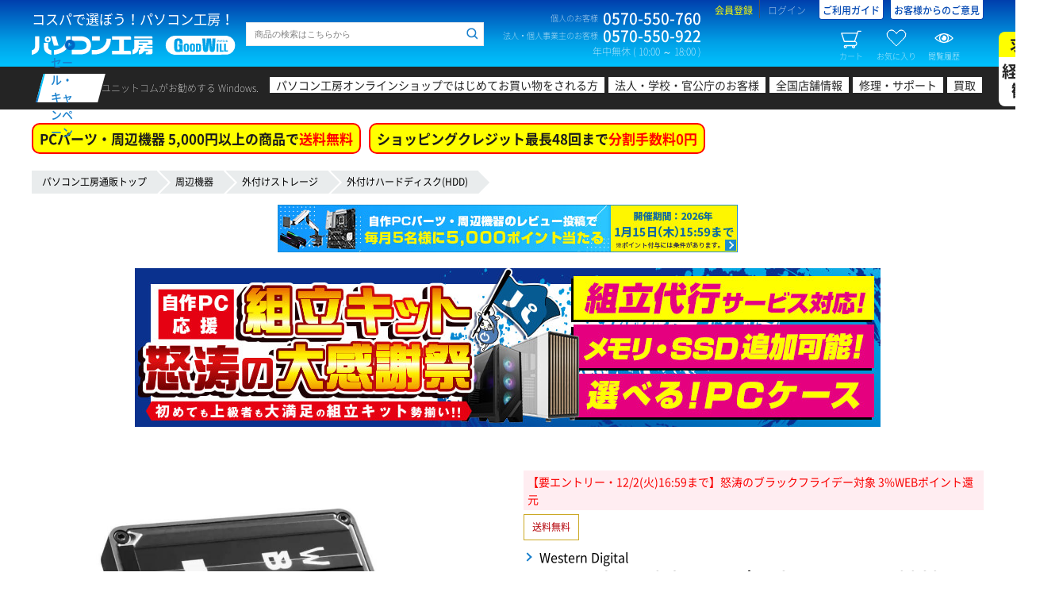

--- FILE ---
content_type: text/html; charset=UTF-8
request_url: https://www.pc-koubou.jp/products/detail.php?product_id=1075027
body_size: 19805
content:
<!DOCTYPE HTML>
<html lang="ja">
<head>
															
						
		
	 						
	 						
							
	
															
							
							

		<title>Western Digital WD_BLACK P10 Game Drive 6TB WDBZ7D0060BBK-JESN  | パソコン工房【公式通販】</title>
	
	<meta charset="UTF-8">  
	<meta http-equiv="X-UA-Compatible" content="IE=Edge">  

	<meta name="author" content="株式会社ユニットコム">
		 
	
	<meta name="viewport" content="width=1360" />

	
	<meta property="og:title" content="WD_BLACK P10 Game Drive 6TB WDBZ7D0060BBK-JESN"><meta property="og:image" content="https://www.pc-koubou.jp/upload/save_image/05311144_66593987522d8.jpg">
	<meta property="og:url" content="https://www.pc-koubou.jp/products/detail.php?product_id=1075027">
	<meta property="og:type" content="website">
	<meta property="og:site_name" content="パソコン工房【公式通販】">
	
	<meta property="og:locale" content="ja_JP">
		

	<meta name="twitter:card" content="summary">
	<meta name="twitter:description" content="">
	<meta name="twitter:domain" content="pc-koubou.jp">
	<meta name="twitter:title" content="WD_BLACK P10 Game Drive 6TB WDBZ7D0060BBK-JESN"><meta name="twitter:image" content="https://www.pc-koubou.jp/upload/save_image/05311144_66593987522d8.jpg">
	<meta name="twitter:site" content="@pc_koubou_web" />
	
		<meta name="apple-mobile-web-app-capable" content="yes" />
	<meta name="apple-touch-fullscreen" content="yes" />
	
	<link rel="canonical" href="https://www.pc-koubou.jp/products/detail.php?product_id=1075027">
	
	<link rel="shortcut icon" href="/web_images/img/favi2018/favicon.ico">
	<link rel="icon" type="image/x-icon" href="/web_images/img/favi2018/favicon.ico">
	<link rel="icon" type="image/png" sizes="16x16" href="/web_images/img/favi2018/favicon16.png">
	<link rel="icon" type="image/png" sizes="32x32" href="/web_images/img/favi2018/favicon32.png">
	<link rel="icon" type="image/png" sizes="96x96" href="/web_images/img/favi2018/favicon96.png">
	<link rel="icon" type="image/png" sizes="192x192" href="/web_images/img/favi2018/favicon192.png">
	<link href="/web_images/img/favi2018/favicon384.png" rel="apple-touch-icon" sizes="384x384">
	<link href="/web_images/img/favi2018/favicon256.png" rel="apple-touch-icon" sizes="256x256">
	<link href="/web_images/img/favi2018/favicon192.png" rel="apple-touch-icon" sizes="192x192">
	<link href="/web_images/img/favi2018/favicon180.png" rel="apple-touch-icon" sizes="180x180">
	<link href="/web_images/img/favi2018/favicon120.png" rel="apple-touch-icon" sizes="120x120">
	<link href="/web_images/img/favi2018/favicon144.png" rel="apple-touch-icon" sizes="144x144">
	<link href="/web_images/img/favi2018/favicon114.png" rel="apple-touch-icon" sizes="114x114">
	<link href="/web_images/img/favi2018/favicon96.png" rel="apple-touch-icon" sizes="96x96">
	<link href="/web_images/img/favi2018/favicon72.png" rel="apple-touch-icon" sizes="72x72">
	<link href="/web_images/img/favi2018/favicon48.png" rel="apple-touch-icon" sizes="48x48">
	<link href="/web_images/img/favi2018/favicon36.png" rel="apple-touch-icon" sizes="36x36">
	<link href="/web_images/img/favi2018/favicon114.png" rel="apple-touch-icon">
	<link href="/web_images/splash/iphone5_splash.png" media="(device-width: 320px) and (device-height: 568px) and (-webkit-device-pixel-ratio: 2)" rel="apple-touch-startup-image" />
	<link href="/web_images/splash/iphone6_splash.png" media="(device-width: 375px) and (device-height: 667px) and (-webkit-device-pixel-ratio: 2)" rel="apple-touch-startup-image" />
	<link href="/web_images/splash/iphoneplus_splash.png" media="(device-width: 621px) and (device-height: 1104px) and (-webkit-device-pixel-ratio: 3)" rel="apple-touch-startup-image" />
	<link href="/web_images/splash/iphonex_splash.png" media="(device-width: 375px) and (device-height: 812px) and (-webkit-device-pixel-ratio: 3)" rel="apple-touch-startup-image" />
	<link href="/web_images/splash/iphonexr_splash.png" media="(device-width: 414px) and (device-height: 896px) and (-webkit-device-pixel-ratio: 2)" rel="apple-touch-startup-image" />
	<link href="/web_images/splash/iphonexsmax_splash.png" media="(device-width: 414px) and (device-height: 896px) and (-webkit-device-pixel-ratio: 3)" rel="apple-touch-startup-image" />
	<link href="/web_images/splash/414x736.png" media="(device-width: 414px) and (device-height: 736px) and (-webkit-device-pixel-ratio: 3)" rel="apple-touch-startup-image" />
	<link href="/web_images/splash/ipad_splash.png" media="(device-width: 768px) and (device-height: 1024px) and (-webkit-device-pixel-ratio: 2)" rel="apple-touch-startup-image" />
	<link href="/web_images/splash/ipadpro1_splash.png" media="(device-width: 834px) and (device-height: 1112px) and (-webkit-device-pixel-ratio: 2)" rel="apple-touch-startup-image" />
	<link href="/web_images/splash/ipadpro3_splash.png" media="(device-width: 834px) and (device-height: 1194px) and (-webkit-device-pixel-ratio: 2)" rel="apple-touch-startup-image" />
	<link href="/web_images/splash/ipadpro2_splash.png" media="(device-width: 1024px) and (device-height: 1366px) and (-webkit-device-pixel-ratio: 2)" rel="apple-touch-startup-image" />
	<link href="/web_images/splash/390px_844px.png" media="(device-width: 390px) and (device-height: 844px) and (-webkit-device-pixel-ratio: 3)" rel="apple-touch-startup-image" />
	<link rel="mask-icon" href="/web_images/img/favi2018/favicon.svg" color="#ffffff">
	<link rel="manifest" href="/manifest.json">
	<meta name="msapplication-TileColor" content="#ffffff">
	<meta name="msapplication-TileImage" content="/web_images/img/favi2017/mstile-144x144.png">
	<meta name="msapplication-config" content="browserconfig.xml">
	<meta name="theme-color" content="#003fad">

	
	
							<link rel="stylesheet" href="/user_data/packages/default/design/common/css/common_minify.css?ver=2025111103"> <!-- 1 -->
			<link rel="stylesheet" href="/user_data/packages/default/design/product/css/style.css?ver=2025111103">  <!-- 1 -->			<link rel="stylesheet" href="/user_data/packages/default/assets/css/common.css?ver=2025111103"> <!-- 1 -->
						<link rel="stylesheet" href="/user_data/packages/default/_asset/css/n_common.css?ver=2025111103">  <!-- 2 -->
		<link rel="stylesheet" href="/user_data/packages/default/_asset/css/n_footer.css?ver=2025111103">  <!-- 2 -->
		<link rel="stylesheet" href="/user_data/packages/default/_asset/css/n_header.css?ver=2025111103">  <!-- 2 -->
		<link rel="stylesheet" href="/user_data/packages/default/_asset/css/n_search.css?ver=2025111103">  <!-- 2 -->
		<link rel="stylesheet" href="/user_data/packages/default/_asset/css/n_side.css?ver=2025111103">  <!-- 2 -->
				<link rel="stylesheet" href="/user_data/packages/responsive/_asset/css/n_template.css?ver=2025111103">  <!-- 2 -->

		<link rel="stylesheet" href="/user_data/packages/default/assets/css/products/detail.css?ver=2025111103">  <!-- 1 -->
		<link rel="stylesheet" href="/user_data/root_alias/goods/css/goods_style.css">  <!-- 1 -->
		
		<script src="/pwa.js?ver=2025111103"></script>  <!-- 3 --> 
						<link rel="stylesheet" href="/user_data/packages/responsive/_asset/css/json.css?ver=202511110302"> <!-- 2 -->	

				

		<link rel="stylesheet" href="/user_data/root_alias/basestyle/css/layout.css?ver=2025111103">  <!-- 3 -->
         

		<script src="/user_data/packages/default/design/common/js/common_minify.js?ver=2025111103"></script> <!-- 1 -->
		
				<script src="/user_data/root_alias/basestyle/js/cssrelpreload.js" ></script> <!-- 2 -->		<link rel="stylesheet" href="/user_data/packages/default/_asset/css/n_side_info.css?ver=2025111103">  <!-- 2 -->
						
						
		
	<!-- add 20181211 -->
	<script src="/user_data/packages/default/_asset/js/lib/jquery-3.2.1.min.js"></script>  <!-- 2 -->
	<script src="/user_data/packages/default/_asset/js/lib/jquery.cookie.js"></script>  <!-- 2 -->
	<script>	var $j3=jQuery.noConflict(true); </script> <!-- 2 -->

		
				
		<script type="text/javascript">
			var AK2RqPSL = {};
			AK2RqPSL.kGpO0HCs = '0'; 
			var imgprm = 2025111103;
		</script>
					
	<script src="/user_data/packages/responsive/_asset/js/embed.js?ver=202511110302"></script>   <!-- 2 -->
	<script src="/user_data/packages/responsive/_asset/js/common.js?ver=2025111103"></script>   <!-- 2 -->
		<!-- 2 --><script>
		/* update 2022.03.XX [history] */
		var PRODUCT_ID = '1075027';
		jQuery(function($){
		var product_id='1075027';
		var bool=true;
		var prm='&i='+product_id;

		for(var i in AR.item.history){
			if(AR.item.history[i]==product_id){
				bool=false;
				break;
			};
		};

		Def.SJ=Def.SJ.then(function(){
			return SJ(prm).then(function(data){
				if(data.kotohaco.result.info.hitnum){
					if(bool){
						if(AR.item.history.length>=LN.item.history){
							CV.item.history=CV.item.history.replace(/^([\d\D]+);([\d\D]+)/,'$1');
						};
						product_id=(CV.item.history)?product_id+';'+CV.item.history:product_id;
						AR.item.history=product_id.split(';');
						$j3.cookie(CN.item.history,product_id,{expires: 365 , path:'/'});
					};
				}else{
					//alert('この商品は履歴に残せません');
				};
			});
		});

	});
	</script><!-- 2 -->
		<script src="/user_data/packages/default/_asset/js/setting.js?ver=2025111103"></script>  <!-- 2 -->

		
	<script src="/user_data/packages/default/design/product/js/script.js?ver=2025111103"></script>  <!-- 1 -->
	
	
	
	<script src="/user_data/packages/default/assets/js/products/detail.js?ver=2025111103"></script>  <!-- 1 -->
	<script src="/user_data/root_alias/basestyle/js/inventoryTimer.js?082901?ver=2025111103"></script>  <!-- 1 -->
	<script>//<![CDATA[
	eccube.classCategories = {"__unselected":{"__unselected":{"classcategory_id2":"0","name":" (\u54c1\u5207\u308c\u4e2d)","stock_find":false,"limit":"5","price01":"","price02_without_tax":"33120","price02":36432,"point":"0","product_code":"WDBZ7D0060BBK-JESN","product_class_id":"1075079","product_type":"1"}},"__unselected2":{"#0":{"classcategory_id2":"0","name":" (\u54c1\u5207\u308c\u4e2d)","stock_find":false,"limit":"5","price01":"","price02_without_tax":"33120","price02":36432,"point":"0","product_code":"WDBZ7D0060BBK-JESN","product_class_id":"1075079","product_type":"1"}}};function lnOnLoad()
        {}
	$(function(){
		lnOnLoad();
	});
	//]]></script>

										
<!-- Google Tag Manager -->
<script>(function(w,d,s,l,i){w[l]=w[l]||[];w[l].push({'gtm.start':
new Date().getTime(),event:'gtm.js'});var f=d.getElementsByTagName(s)[0],
j=d.createElement(s),dl=l!='dataLayer'?'&l='+l:'';j.async=true;j.src=
'https://www.googletagmanager.com/gtm.js?id='+i+dl;f.parentNode.insertBefore(j,f);
})(window,document,'script','dataLayer','GTM-N33CR44');</script>
<!-- End Google Tag Manager -->												<!--popu関連開始-->
<link rel="stylesheet" type="text/css" href="/basestyle/css/popup.css">
<link rel="stylesheet" type="text/css" href="/basestyle/css/jquery.lightbox-0.5.css">
<script type="text/javascript" src="/basestyle/js/jquery.lightbox-0.5.min.js"></script>
<script type="text/javascript">
$(function() {
	$('a[rel*=lightbox]').lightBox();
});
</script>
<!--popup関連終わり-->

								
			

		
			
		


                    
</head>
			<body>


	<div id="confirmDialog"></div>
	<div id="container">

				<header id="header">
							


			
	<div id="header-top">
		<div class="wrap">
			<div class="block-first block clearfix">
																			
<!-- Google Tag Manager (noscript) -->
<noscript><iframe src="https://www.googletagmanager.com/ns.html?id=GTM-N33CR44"
height="0" width="0" style="display:none;visibility:hidden"></iframe></noscript>
<!-- End Google Tag Manager (noscript) -->


<script type='text/javascript'>
  (function() {
    var s = document.createElement('script');
    s.type = 'text/javascript';
    s.async = true;
    s.src = "https://bvr.ast.snva.jp/beaver.js?serial=90ffe069-97ac-416e-b46b-36a791386b32";
    var x = document.getElementsByTagName('script')[0];
    x.parentNode.insertBefore(s, x);
  })();
  var _sna_dam = _sna_dam || [];
</script>
																				<div class="logo"><p class="logo-copy">コスパで選ぼう！パソコン工房！</p><p class="logo-img"><a href="/"><img src="/user_data/packages/default/_asset/img/common/logo.svg" width="257" height="24" alt="パソコン工房 GOOD WILL（グッドウィル）"></a></p></div>																				<div class="search clearfix">
	<form class="search__history p-uc-header__search" action="/user_data/search.php" method="get" >
		<div class="side-search__horizontal">
			<div class="side-search--input">
				<input id="head-search--input--item--keyword" class="keyword search__history--keyword p-uc-header__search-input" type="search" name="q" value="" placeholder="商品の検索はこちらから" searchbox="1" autocomplete="off">
				<input id="head-search--hidden--item--category" type="hidden" value="60">
				<input id="head-search--hidden--item--cache_t" type="hidden" name="cache_t" value="60">
				<input id="head-search--button--item--submit" class="search__history--submit p-uc-header__search-submit" type="submit" value="">
							</div>
		</div>
	</form>
</div>

																																					<!-- ▼【ヘッダー】ナビ -->
													
<div class="contact"><dl class="contact-box"><dt class="contact-box-title">個人のお客様</dt><dd class="contact-box-num">0570-550-760</dd></dl><dl class="contact-box"><dt class="contact-box-title">法人・個人事業主のお客様</dt><dd class="contact-box-num">0570-550-922</dd></dl><p class="contact-time">年中無休 ( 10:00 ～ 18:00 )</p></div><div class="info"><ul class="info-links"><li class="info-links-item info-links-register"><a href="https://www.pc-koubou.jp/entry/other.php?pre=cmm_hnv">会員登録</a></li><li class="info-links-item info-links-login"><a href="https://www.pc-koubou.jp/mypage/?pre=cmm_hnv">ログイン</a></li><li class="info-links-item info-links-guide"><a href="/shop_guide/information.php?pre=cmm_hnv">ご利用ガイド</a></li><li class="info-links-item info-links-guide"><a href="https://voice.unitcom.co.jp/" target="_blank">お客様からのご意見</a></li></ul><ul class="info-btns"><li class="info-btns-item info-btns-cart"><a class="floating-target" href="#side-cart"><i></i>カート<span class="num num--set--cart">0</span></a></li><li class="info-btns-item info-btns-clip"><a class="floating-target" href="#side-clip"><i></i>お気に入り<span class="num num--set--clip">0</span></a></li><li class="info-btns-item info-btns-history"><a class="floating-target" href="#side-history"><i></i>閲覧履歴<span class="num num--set--history">0</span></a></li></ul></div>												<!-- ▲【ヘッダー】ナビ -->
											<!-- ▼【ヘッダー】案内 -->
																									<!-- ▲【ヘッダー】案内 -->
																					</div>
																			<!-- ▼【ヘッダー】メイン検索 -->
											
										<!-- ▲【ヘッダー】メイン検索 -->
									<!-- ▼【ヘッダー】カテゴリ -->
											

<link rel="stylesheet" type="text/css" charset="utf-8" href="/basestyle/css/header.css?2020030301" media="all" />  <!-- 1 -->										<!-- ▲【ヘッダー】カテゴリ -->
																</div>
	</div>
	<!-- header-top -->

		
								<nav id="header-catnav"><div class="wrap clearfix"><p class="catnav-title"><a href="https://www.pc-koubou.jp/pc/sale_portal.php?pre=cmm_hnv"><span>セール・キャンペーン</span></a></p><dl class="catnav-box"><dt class="catnav-box-title">ユニットコムがお勧めする Windows.</dt><dd class="catnav-box-content"><ul class="catnav-links"><li class="catnav-links-item catnav-links-item-first"><a href="/pc/first_time_shopping.php?pre=cmm_hnv">パソコン工房オンラインショップではじめてお買い物をされる方</a></li><li class="catnav-links-item catnav-links-item-corporate"><a href="/pc/corporate_top.php?pre=cmm_hnv">法人・学校・官公庁のお客様</a></li><li class="catnav-links-item catnav-links-item-shop"><a href="/shopinfo/?pre=cmm_hnv" target="_blank">全国店舗情報</a></li><li class="catnav-links-item catnav-links-item-support"><a href="https://pc-support.unitcom.co.jp/?pre=cmm_hnv" target="_blank">修理・サポート</a></li><li class="catnav-links-item catnav-links-item-kaitori"><a href="/kaitori/re/?pre=cmm_hnv" target="_blank">買取</a></li><li class="catnav-links-item recruite"><a href="https://www.unitcom.co.jp/recruit/?pre=cmm_hnv" target="_blank">求人<br><span>経験者<br>歓迎</span></a></li></ul></dd></dl></div></nav><!-- header-catnav -->
							
	<!-- header-catnav -->
	
					</header>
				<input type="hidden" id="header_campaign_category_bto" data-url="/pc/shipping_fee_free.php" data-btext="会員限定 BTOパソコン" data-rtext="送料無料" value="1">
<input type="hidden" id="header_campaign_category_goods" data-url="/pc/free_shipping.php" data-btext="PCパーツ・周辺機器 5,000円以上の商品で" data-rtext="送料無料" value="1">
<input type="hidden" id="header_campaign_category_loan" data-url="/pc/smbc_fs.php" data-btext="ショッピングクレジット最長48回まで" data-rtext="分割手数料0円" value="1">
<input type="hidden" id="header_campaign_category_tradein" data-url="/pc/tradein.php" data-btext="パソコン下取りで" data-rtext="最大50,000円分還元！" value="1"><script>$(function(){/* setting */if(typeof($j3.cookie('viewBto')) == 'undefined'){$j3.cookie('viewBto',0,{expires: 7,path:'/'});}if(typeof($j3.cookie('viewParts')) == 'undefined'){$j3.cookie('viewParts',0,{expires: 7,path:'/'});}let headerCampaign = {url : escapeHtml(location.pathname),top : 0,bto : 0,value : 0,goods : 0,outlet : 0,loan : 1,business : 0,viewBto : Number($j3.cookie('viewBto')),viewParts : Number($j3.cookie('viewParts')),};let headerCampaignHtml={bto : '',goods : '',loan : '',business : '',tradein : '',view : 0};if(headerCampaign.url.indexOf('/business/') > -1){headerCampaign.business = 1;}let headerCampaignAppeal = {bto:{url:escapeHtml($('#header_campaign_category_bto').data('url').replace(/\.\.\//g,'')) ,btext:escapeHtml($('#header_campaign_category_bto').data('btext')) ,rtext:escapeHtml($('#header_campaign_category_bto').data('rtext')) ,value:Number($('#header_campaign_category_bto').val())},goods:{url:escapeHtml($('#header_campaign_category_goods').data('url').replace(/\.\.\//g,'')) ,btext:escapeHtml($('#header_campaign_category_goods').data('btext')) ,rtext:escapeHtml($('#header_campaign_category_goods').data('rtext')) ,value:Number($('#header_campaign_category_goods').val())},loan:{url:escapeHtml($('#header_campaign_category_loan').data('url').replace(/\.\.\//g,'')) ,btext:escapeHtml($('#header_campaign_category_loan').data('btext')) ,rtext:escapeHtml($('#header_campaign_category_loan').data('rtext')) ,value:Number($('#header_campaign_category_loan').val())},tradein:{url:escapeHtml($('#header_campaign_category_tradein').data('url').replace(/\.\.\//g,'')) ,btext:escapeHtml($('#header_campaign_category_tradein').data('btext')) ,rtext:escapeHtml($('#header_campaign_category_tradein').data('rtext')) ,value:Number($('#header_campaign_category_tradein').val())}};/* detail */headerCampaign.goods = 1;/* url / Breadcrumb */if(headerCampaign.url == '/' || headerCampaign.url == '/index.php' || headerCampaign.url == '/business/' || headerCampaign.url == '/business/index.php'){headerCampaign.top = 1;headerCampaign.bto = 1;headerCampaign.goods = 1;}else if(headerCampaign.url == '/bto.php'){headerCampaign.bto = 1;}else if(headerCampaign.url.indexOf('outlet') > -1){headerCampaign.outlet = 1;}else if($('nav.breadcrumb ul li:nth-of-type(2) , p.c-pankuzu a:nth-of-type(2)').length){headerCampaignBreadcrumb = $('nav.breadcrumb ul li:nth-of-type(2) , p.c-pankuzu a:nth-of-type(2)').text();if(headerCampaignBreadcrumb == 'BTOパソコン'){headerCampaign.bto = 1;}else if(headerCampaignBreadcrumb == '当日出荷パソコン'){headerCampaign.value = 1;}else if(headerCampaignBreadcrumb.match(/^(自作PCパーツ|周辺機器)$/)){if($('nav.breadcrumb ul , p.c-pankuzu').text().indexOf('アウトレット') > -1){headerCampaign.outlet = 1;headerCampaign.goods = 0;}else{headerCampaign.goods = 1;}}}/* loan */if(AK2RqPSL.kGpO0HCs == 1){if(N7pRBZEJ.Er9DdUZj == '41d18a07330b26bb900bf9cfb3528817fe66aa48'){headerCampaign.loan = 0;headerCampaign.business = 1;}}if( (headerCampaign.url  == '/products/detail.php' && $('#priceIncTax').val() < 30000 && $('#priceIncTax').val() >= 0 ) || headerCampaign.business ){headerCampaign.loan = 0;}/* view page category */if(headerCampaign.top){/* does not process */}else if(headerCampaign.bto){headerCampaign.viewBto += 1;}else if(headerCampaign.goods){headerCampaign.viewParts += 1;}/* save cookie */$j3.cookie('viewBto',Number(headerCampaign.viewBto),{expires: 7,path:'/'});$j3.cookie('viewParts',Number(headerCampaign.viewParts),{expires: 7,path:'/'});/* make html */let header_a = '';let header_span = '';let header_img = '';let pageUrlCheck = '^/pc/.*\\.php$';let headerCampaignLink = function( campaignLinkAppeal = {}){if( !campaignLinkAppeal.url.match(pageUrlCheck) || campaignLinkAppeal.value != 1 ){return '';}else{header_a = document.createElement('a');header_a.setAttribute('href' , escapeHtml(campaignLinkAppeal.url)+'?pre=cmm_hcl');header_a.setAttribute('class' , 'header__campaign--link');header_a.textContent = campaignLinkAppeal.btext;header_span = document.createElement('span');header_span.textContent = campaignLinkAppeal.rtext;header_a.append(header_span);return header_a.outerHTML;}};let headerWindowsTagLink = function(){header_a = document.createElement('a');header_a.setAttribute('href' , '/pc/windows11.php?pre=cmm_hcl');header_a.setAttribute('class' , 'header__campaign--tagline');header_img = document.createElement('img');header_img.setAttribute('src' , '/web_images/image/windows11_tag_40.jpg');header_img.setAttribute('width' , '300px');header_img.setAttribute('height' , '44px');header_a.append(header_img);return header_a.outerHTML;};if(headerCampaign.bto){headerCampaignHtml.bto = headerCampaignLink( headerCampaignAppeal.bto );headerCampaignHtml.view = 1;}if(headerCampaign.goods && !headerCampaign.outlet){headerCampaignHtml.goods = headerCampaignLink( headerCampaignAppeal.goods );headerCampaignHtml.view = 1;}if(headerCampaign.loan){headerCampaignHtml.loan = headerCampaignLink( headerCampaignAppeal.loan );headerCampaignHtml.view = 1;}if(headerCampaign.bto || headerCampaign.value){headerCampaignHtml.tradein = headerCampaignLink( headerCampaignAppeal.tradein );headerCampaignHtml.view = 1;}if(headerCampaign.business){headerCampaignHtml.business = headerWindowsTagLink();}/* show html */if(headerCampaignHtml.view){if(headerCampaign.top && headerCampaign.business ){$('.header__campaign').html(headerCampaignHtml.bto + headerCampaignHtml.goods + headerCampaignHtml.tradein + headerCampaignHtml.business);}else{$('.header__campaign').html(headerCampaignHtml.bto + headerCampaignHtml.goods + headerCampaignHtml.loan + headerCampaignHtml.tradein);}}else{$('.header__campaign').hide();}});</script>
<div class="header__campaign" id="product_detail"></div>
		
		<main id="contents" role="main">
			<div id="multi_column" class="p-scope-default wrap clearfix">
			
																			<!-- ▼カテゴリパンくず -->
														<div id="main_column" class="template" >
	    <nav class="breadcrumb">
	        <ul>
	            <li><a href="https://www.pc-koubou.jp/">パソコン工房通販トップ</a></li>
	            					             					                	                    	                    	                        	                        	                    	                    <li><a href="/goods/device.php">周辺機器</a></li>
	                	            	            					             					                	                    	                    	                    <li><a href="/products/list.php?category_id=1913">外付けストレージ</a></li>
	                	            	            					             					                	                    	                    	                        	                        	                    	                    <li><a href="/category/042903.html">外付けハードディスク(HDD)</a></li>
	                	            	            					             					                	                    	                	            	            	        </ul>
	    </nav>
	</div>

												<!-- ▲カテゴリパンくず -->
																	
									 								
																													
				<div id="main_column" class="contents ">

												
				
					
	


<link rel="stylesheet" type="text/css" charset="utf-8" href="/basestyle/css/detail.css?ver=2025111103" media="all" />
<link rel="stylesheet" type="text/css" charset="utf-8" href="/basestyle/css/n_detail.css?ver=2025111103">
<script src="/basestyle/js/n_detail.js?ver=2025111103"></script>


<script type="text/javascript">//<![CDATA[
	// 規格2に選択肢を割り当てる。
	function fnSetClassCategories(form, classcat_id2_selected) {
		var $form = $(form);
		var product_id = $form.find('input[name=product_id]').val();
		var $sele1 = $('select[name=classcategory_id1]');
		var $sele2 = $('select[name=classcategory_id2]');
		eccube.setClassCategories($form, product_id, $sele1, $sele2, classcat_id2_selected);
	}
	// 抽選販売応募ボタンのダブルクリックを防止する
	var is_drawing_flg = true;
	function drawingControl() {
		if (is_drawing_flg) {
			is_drawing_flg = false;
			$('#drawingbtn').prop('disabled', true);
			document.formDrawing.submit();
		} else {
			return false;
		}
	}
$(function(){
		if($('body').hasClass('game-theme')) {
		  $('.game-theme #main_column li').css('color', '#515459');
		}
});
//]]></script>

<div id="interestModal" title="ローン決済シミュレーション"></div>

<div class="product-detail-container">
	<input type="hidden" id="loanRate" value="0" disabled="disabled" />
	<input type="hidden" id="loanPayNumber" value="12" disabled="disabled" />
	<input type="hidden" id="priceIncTax" value="36432" />
	<input type="hidden" id="amount" value="36432" disabled="disabled"/>
	<input type="hidden" id="loanDispBorder" value="30000" disabled="disabled"/>
	<input type="hidden" id="loanPaymentId" value="8" disabled="disabled"/>
	<input type="hidden" id="loanMinRate" value="0" disabled="disabled"/>
	<input type="hidden" id="payment_id_jaccs_deferred_loan" value="29" disabled="disabled"/>
	<input type="hidden" id="total_body" value="" disabled="disabled"/>
	<input type="hidden" id="drawing_mode" value="" disabled="disabled"/>
	<input type="hidden" id="paymentNumList" value="48,36,24,20,18,12,10,6" disabled="disabled"/>
	<input type="hidden" id="interestRateList" value="0,0,0,0,0,0,0,0" disabled="disabled"/>
	<input type="hidden" id="interest_zero_flg" value="1" disabled="disabled"/>
    <input type="hidden" id="interestZeroBorderPayNumber" value="24" disabled="disabled"/>
	
	<div class="p-basic_price02 p-none">33120</div>
	<div class="p-basic_price02_inctax p-none">36432</div>
	
		
		<div class="productDetail--top">
		
		
				<p><a href="/pc/review.php"><img src="https://www.pc-koubou.jp//wp/wp-content/uploads/2025/10/review_parts_580_60.jpg" alt="レビュー投稿ありがとうございますキャンペーン"></a></p>
		
		
		


		<p>
											<a href="/goods/jisaku_pckit_thxgiv.php"><img src="https://www.pc-koubou.jp/wp/wp-content/uploads/2025/08/pc_jisaku_kit_header_v2a.jpg" alt="組立キット怒涛の大感謝祭"></a>
								</p>
			</div>
	

			
					
						
																																																																																																																																																				
								<div class="product-detailbox productDetail--main">

															<div class="slider-box productDetail--main__left">

						<div class="slider productDetail--main__left--parts">
							<div class="flex-detail p-flexslider">
								<ul class="slides">
									<li data-thumb="/upload/save_image/05311144_6659398780edb.jpg">
										<span class="flex-item-wrap p-pop"><span class="flex-item-inner">
											<img id="main_thumb" src="/upload/save_image/05311144_66593987522d8.jpg" alt="product" border="0" />
										</span></span>
									</li>
																	</ul>
							</div>
						</div>
													
	<dl class="productDetail--main__productInformation">
		<dt>商品ID</dt><dd>1075027</dd>					<dt>商品番号</dt><dd>0718037904085</dd>			<dt>商品型番</dt><dd>WDBZ7D0060BBK-JESN</dd>			<dt>販売開始日</dt><dd>2024/06/25</dd>			</dl>
						
					</div>
															
										<div class="txt-box productDetail--main__right">
												<div class="">
							<div class="title-box">
																	<div class="mb5"></div>
									<div class="mb5"></div>
									<div class="mb5"><p class="txt-bgred">【要エントリー・12/2(火)16:59まで】怒涛のブラックフライデー対象 3%WEBポイント還元</p></div>
																<div class="clearfix"><div class="item-wappen-box item-wappen-first dp-ib"><span class="item-wappen item-wappen-free-shipping">送料無料</span>&nbsp;</div><h1 class="fs21 bold title"><a href="/goods/westerndigital.php" class="arrow-link--blue"><span class="maker-name fs16">Western Digital</span></a><br/>WD_BLACK P10 Game Drive 6TB WDBZ7D0060BBK-JESN </h1></div>
								WD_BLACKブランド ゲーム向けポータブルHDD 6TB							</div>


			         		
							<span class="link--add--clip" data-clip="1075027">この商品をお気に入り登録</span>

																			<div class="productDetail--main__right--detail">
								<a href="#product_spec" class="round bottom--arrow blue">製品仕様を見る</a>

																								
							</div>
							<!-- 0110</div>-->
												

							<ul>
																																																										<li class="order-box">
										<span class="font28 price-number price-red txt-bold lheight1" id="price02">36,432</span>
										<span class="font12 price-red">円</span>
										<span class="price-red"></span><br>
									</li>
																																									
																									<p class="mb5 loanArea clearfix productDetail--main__right--loan" id="basic-loan">
										<span class="bold">ショッピングローン決済(<span class="loan-pay-number"></span>回払い)なら月々<span class="red"><span class="loan-pay-by-month"></span>円</span></span><br />
																															<span class="red bold">三井住友カード  ショッピングクレジットなら48回まで金利0%</span>
															                            				                            																			</p>
																
																								<li class="order-box clearfix productDetail--main__right--point">
					            	<h3>獲得ポイント</h3>
										<span class="label-box">ポイント：</span><span class="input price-red">0 ポイント</span>
																												</li>
																
								<div class="order-box productDetail--main__right--delivery">

																											<dl class="order-box">
										<dt>送料</dt>
										<dd class="red">無料</dd>
									</dl>
																		
																												<dl>
																																<!--▼ 出荷予定表示-->
																								<dt>出荷予定</dt>
												<dd>
																									<span class="input">
																																												ご注文日の翌日から<span class="bold red">															<span class="bold">2週間後</span></span>																																										</span>
													
																										
																																					</dd>
												<!--▲ 出荷予定表示-->
																															</dl>
																		
																																																			<dl>
												   <dt>在庫状況</dt>
												   <dd>お取り寄せ
												   </dd>
												</dl>
																																																																			<dl class="order-box">
											<!--▼ 出荷元表示-->
											<dt>出荷元</dt>
											<dd class="input">
												物流倉庫(自社)
												
											</dd>
											<!--▲ 出荷元表示-->
										</dl>
																										</div>


														<li class="productDetail--main__right--price">
																							<form name="formCart" id="formCart" method="post" action="?">
									<input type="hidden" name="transactionid" value="e011513acf3262aca8d71fcf12c08bd6621371e1" id="transactionid"/>
									<input type="hidden" name="product_id" value="1075027" id="product_id" />
									<input type="hidden" name="product_class_id" value="1075079" id="product_class_id" />
									<input type="hidden" name="mode" value="cart" />
									<input type="hidden" name="quantity" value="1" />
									<input type="hidden" name="set_ew_flg" value="" />
																											
																												<div class="add-cart">											<div>
												<div class="input">
													<div class="btn-group">
														<div>数量</div>
																																																																								<button data-toggle="dropdown" class="p-quantity-container dropdown-toggle" type="button">1</button>
															<ul role="menu" class="p-quantity dropdown-menu">
																																	<li><a href="javascript:void(0)">1</a></li>
																																	<li><a href="javascript:void(0)">2</a></li>
																																	<li><a href="javascript:void(0)">3</a></li>
																																	<li><a href="javascript:void(0)">4</a></li>
																																	<li><a href="javascript:void(0)">5</a></li>
																															</ul>
																											</div>
													<div class="btn-addcart">
														<div class="">
																															<button type="submit" class="round right--arrow red" onclick="">ショッピングカートに入れる</button>
																													</div>
													</div>
												</div>

											</div>
										</div>
										
																																							
																										</form>
																</li>
								

																								



																<li class="productDetail--main__right--about">
									<a href="/shop_guide/delivery.php#33" target="_blank">商品到着目安</a>																		<a href="/shop_guide/guarantee.php" target="_blank">保証規約について</a>
									<a href="/shop_guide/weborder_return.php" target="_blank">返品について</a>
																		<a href="#" id="modal__payment">支払方法について</a>
																		<!--▼▼▼▼在庫表示ボタン-->
																			<!--ビジネスご優待会員-->
																																	<a class="point_return_bto mt0" href="/info/order_mail.php" target="_blank">ご希望の購入数でご注文できない場合はこちら</a>
																												   										<!--▲▲▲▲在庫表示ボタン-->
																	</li>
								
																<!--▼▼▼▼在庫表示ボタン-->
																		  <div class="text-center mb20 mt20">
										  <a class="round right--arrow link-high" href="/products/shop_stock.php?product_id=1075027" target="_blank">店舗在庫の確認はこちら</a>
										  </div>
									<!--ビジネスご優待会員-->
						   									<!--▲▲▲▲在庫表示ボタン-->
								

							</ul>

							                              
    


                

        
        
    
                        
                


                      
            
            
        

                    
        
            
        
        
        



    <link rel="stylesheet" href="/user_data/packages/responsive/_asset/css/share_button.css?ver=2025111103">

  <div class="main__shareButton">
    <div class="shareButton__text">
      <p>この商品をシェア</p>
    </div>
    <div class="shareButton__buttonRow">
            <a href="https://twitter.com/intent/tweet?url=https%3A%2F%2Fwww.pc-koubou.jp%2Fproducts%2Fdetail.php%3Fproduct_id%3D1075027%26utm_campaign%3Dsb%0A&text=Western%20Digital%0AWD_BLACK%20P10%20Game%20Drive%206TB%20WDBZ7D0060BBK-JESN%0A&hashtags=%E3%83%91%E3%82%BD%E3%82%B3%E3%83%B3%E5%B7%A5%E6%88%BF" class="buttonRow__x" target="_blank" rel="noreferrer noopener">
        <img src="https://www.pc-koubou.jp/wp/wp-content/uploads/2024/08/share_icon_x.png" alt="Xでシェアする"></a>
      <a href="https://social-plugins.line.me/lineit/share?url=https%3A%2F%2Fwww.pc-koubou.jp%2Fproducts%2Fdetail.php%3Fproduct_id%3D1075027%26utm_campaign%3Dsb%0A" class="buttonRow__line"  target="_blank" rel="noreferrer noopener">
        <img src="https://www.pc-koubou.jp/wp/wp-content/uploads/2024/08/share_icon_line.png" alt="LINEでシェアする"></a>
      <a href="https://www.facebook.com/sharer/sharer.php?u=https%3A%2F%2Fwww.pc-koubou.jp%2Fproducts%2Fdetail.php%3Fproduct_id%3D1075027%26utm_campaign%3Dsb%0A" class="buttonRow__facebook"  target="_blank" rel="noreferrer noopener">
        <img src="https://www.pc-koubou.jp/wp/wp-content/uploads/2024/08/share_icon_fb.png" alt="Facebookでシェアする"></a>
    </div>
  </div>
                              
													</div>
						
						
					</div>
											
				</div>
				
				
																					
				

				<!--▼詳細情報ブロック-->
				<h2 class="mb20">Western Digital&nbsp;WD_BLACK P10 Game Drive 6TB WDBZ7D0060BBK-JESN&nbsp;の&nbsp;特徴</h2>
				<div class="txt-cont mb40">
											持ち運びに便利な耐久性の高いフォームファクターで、どこにいてもゲームライブラリにすばやくアクセスできます。<br>
ハイパフォーマンスのHDDで、コンソールやPCのゲームエクスペリエンスを最適化し、ゲームパフォーマンスを向上させます。<br>
WD_BLACKの品質と信頼性に基づいてゲーマー向けに構築されているため、思い通りにゲームを楽しめます。<br>
<br>
■製品仕様<br>
容量:6TB<br>
コネクタ:Micro-B<br>
シーケンシャルリード:最大130MB/s<br>
転送速度:最大5Gb/s<br>
動作時の温度範囲:5～35°<br>
非動作時の温度範囲:マイナス20～65°<br>
保証期間:3年<br>
<br>
■システムの互換性<br>
Windows 10以降<br>
macOS 11以降<br>
PlayStation 5<br>
PlayStation 4(Pro) ※システムソフトウェアバージョン4.50以降<br>
Xbox Series X/S<br>
Xbox One<br>
<br>
■同梱品<br>
WD_BLACK P10 Game Drive<br>
クイックインストールガイド<br>
USB Type A to Micro-B ケーブル
															<div class="pke_win8_format">
					<div class="h3_under"></div>
																																																																																																																																																																																																																																																																																																																																																																																																																																															</div>
				</div>
				<!--▲詳細情報ブロック-->

												<div id="product_spec">
							<h2>製品仕様</h2>
															<div>
									<dl>
										<dt>モデル名</dt>
										<dd>WD_BLACK P10 Game Drive 6TB WDBZ7D0060BBK-JESN</dd>
									</dl>
																																																											<dl>
												 <dt>容量</dt>
												<dd>6TB</dd>
											</dl>
																																																												<dl>
												 <dt>接続方式</dt>
												<dd>USB 3.2 Gen 1（最大5Gb/秒）</dd>
											</dl>
																																																																																																																																																																																																																																																																																																																																																																																																																																																																																																																																																																																																																																																																																																																																																																																																																																																																																																																																																																																																																																																																																																																																																																																																																																																																																																																																																												<dl>
												 <dt>備考</dt>
												<dd>寸法（L×W×H）：118mm×88mm×23.1mm、重量：0.25kg</dd>
											</dl>
																																																																																																																																																																																																																																																																																																																																																																																																																																																																																																																																																																																																																																																																																																																																																																																																																																																																																																																																																																																																																																																																																																																																																																																																																																																																																																																																																																																																																																																																																																																																																																																																																																																														<dl>
											<dt>メーカー</dt>
											<dd>
																							<a target="_blank" href="https://www.westerndigital.com/ja-jp/products/portable-drives/wd-black-p10-game-drive-usb-3-2-hdd?sku=WDBZ7D0060BBK-JESN" rel="nofollow">Western Digital</a>
																						</dd>
										</dl>
																	</div>
																													<div class="message-label red">
									<h3>WD_BLACK P10 Game Drive 6TB WDBZ7D0060BBK-JESNご購入に際してのご注意事項</h3>
									<p>
																				●各種相性につきましては保証外とさせて頂いております。<br>
										●上記の画像はイメージであり、実物の商品(WD_BLACK P10 Game Drive 6TB WDBZ7D0060BBK-JESN)とは異なる場合がございます。<br>
										●上記仕様は参考仕様となります、ご購入の際は別途仕様をご確認していだだきますようお願いいたします。<br>
										●一般的にバルク品とは、メーカー保証書や説明書が付属されていない簡易包装の商品となります。<br>
										●通販価格に関しましては各店舗・法人事業部と異なる場合がございます。<br>
									</p>
								</div>
							
						</div>
							

				
								<div class="bnr">
								</div>
				<div class="bnr">
								</div>
				
									<!-- ▼類似商品のレコメンド2 -->
					
<div class="mb20">
</div>

<div class="mb20">
		    <div class="SJ-items" data-sj-title1="この商品と同じカテゴリの閲覧ランキング" data-sj-comment=" " data-sj-prm="sort=Reco_access&limit=10&s4=外付けハードディスク(HDD)&s28=容量##6TB&cache_t=60" data-sj-path="" data-sj-layout="1" data-sj-slide="true" data-sj-scrolling="true" data-sj-direct_layout="out" data-sj-ranking="true" data-sj-previous="pre=dmn_rck_acs" data-sj-comment-hide="0" data-sj-title-hide="0" data-sj-event="0"></div>
	</div>
					<!-- ▲類似商品のレコメンド -->
				
												<div class="tab-container xproduct-spec  productDetail--modal">
					<div class="productDetail--modal__field"></div>
					<div class="productDetail--modal__close"><span>CLOSE</span></div>

					<div class="productDetail--modal__contents">
					
																								
																			<li class="tab-spec tabcontent boxtab productDetail--modal__immediate">
								<h2>当日出荷対応商品</h2>
								<div>
										当日出荷マークのある商品は、クレジットカード・代金引換・キャッシュレス決済で14時までのご注文で当日出荷！<br>
										複数商品のご購入の場合は、すべての商品そろい次第の発送となります。<br>
										<br>
										<span class="fs12">キャッシュレス決済：PayPay・楽天ペイ・d払い・au PAY・メルペイ</span>
									
								</div>
							</li>
																		
																		<li class="tab-spec tabcontent boxtab productDetail--modal__exchange">
								<h2>WEB安心交換保証</h2>
								<div>
									<p>
																			商品代金の10％をお支払いただくことで、自分のパソコンで動かなかった場合に商品の買い直しができるサービスです。
																		</p>
									<p>                                                                            
									・保証期間：購入商品の到着から1ヶ月以内<br>
									・適応回数：1回　返送時の送料は無料<br>
									</p>
									<p>
									パソコンパーツの相性で組み立てしてみたけどうまく動かない場合や物理的に自分のパソコンケースに組み込めなかった場合、液晶モニターのドット抜け・欠けがあった場合、間違って購入してしまった（開封品も可）場合にも交換・返品ができて安心です！
									</p>
									<a href="/shop_guide/warranty.php" target="_blank">WEB安心交換保証について</a><br>
									<a href="/shop_guide/exchange_guarantee.php" target="_blank">WEB安心交換保証規定について</a><br>
									<p>※ショッピングローン決済はご選択いただけません</p>
								</div>
							</li>
												
													<li class="tab-payment tabcontent boxtab productDetail--modal__payment">
						<h2>支払方法について</h2>	
						<div>
							<ul class="payment-method mb15">
																<li>
									<h3>銀行振り込み</h3>
								</li>
																	<li>
										<h3>クレジットカード決済</h3>
										<p>下記クレジットカードがご利用いただけます。（分割回数・リボ払いの選択に関しては各カード会社により異なります。）</p>
										<p class="img-wrap"><img loading="lazy" src="https://www.pc-koubou.jp/wp/wp-content/uploads/2024/11/im_card.jpg" alt="" border="0" /></p>
									</li>
																																			<li>
											<h3>ショッピングローン決済</h3>
											<p>下記ショッピングローンへお申し込みいただけます。</p>
																																		<p class="mb10">・<span class="red bold">三井住友カード  ショッピングクレジットなら48回まで金利0%</span></p>
																																																		<p class="mb10">・ジャックスローン決済</p>
																																								<p class="mb10">・オリコ</p>
																																				
																					</li>
																																										<li>
										<h3>コンビニ決済・Pay-easy決済（ネット・ATM銀行振込）</h3>
										<p class="img-wrap"><img loading="lazy" src="/web_images/img/im_con.gif" alt="" border="0" /><img loading="lazy" src="/user_data/packages/default/img/element/im_pa.gif" alt="" border="0" /></p>
									</li>
																																			<li>
											<h3>郵便振替</h3>
										</li>
																																		<li>
										<h3>代金引換</h3>
										<p>手数料．．．1回のご注文で梱包数・お支払い金額に関わらず一律550円</p>
									</li>
											                    <li>
			                        <h3>楽天Edy決済</h3>
			                        <p class="img-wrap"><img loading="lazy" src="/web_images/img/im_edy.gif" alt="" border="0" /></p>
			                    </li>
																<li>
									<h3>Amazon Pay</h3>
									<p>
	<img loading="lazy" src="https://www.pc-koubou.jp/wp/wp-content/uploads/2025/10/amazon_pay_logo1.jpg" class="icon-paypay">
</p>								</li>
																																														<li>
												<h3>PayPay</h3>
												<p>
	<img loading="lazy" src="/web_images/image/paypay_logo_wh.svg" class="icon-paypay">
</p>


<!--<p>
	<a href="https://paypay.ne.jp/event/matsuri202507-paypay-scratch/" target="_blank"><img loading="lazy" src="https://www.pc-koubou.jp/wp/wp-content/uploads/2025/06/paypay_cp202507_90.jpg"></a>
</p>-->
																																																																							</li>
																					<li>
												<h3>楽天ペイ</h3>
																								<p>
	<a href="https://checkout.rakuten.co.jp/" target="_blank"><img loading="lazy" src="https://www.pc-koubou.jp/wp/wp-content/uploads/2024/02/rpay_logo.jpg" border="0" width="60" height="59"></a>
</p>

<!-- ▼キャンペーン時、使用▼ -->
<!--<p>
	<a href="https://www.pc-koubou.jp/shop_guide/rakuten_pay.php" target="_blank">
		<img loading="lazy" src="https://www.pc-koubou.jp/wp/wp-content/uploads/2023/10/shop_guide_rakuten_2per1025_180.png" border="0">
	</a>
</p>
-->																																																											</li>
																					<li>
												<h3>d払い</h3>
																																				<p>
	<a href="https://service.smt.docomo.ne.jp/keitai_payment/" target="_blank"><img loading="lazy" src="https://www.pc-koubou.jp/wp/wp-content/uploads/2022/12/dpay_logo.jpg" border="0" width="60" height="59"></a>
</p>
<!-- ▼キャンペーン時、使用▼ -->

<!--<p>
	<a href="https://www.pc-koubou.jp/shop_guide/dpay.php" target="_blank">
	<img src="https://www.pc-koubou.jp/wp/wp-content/uploads/2025/06/dpay_202507cp_200.jpg" border="0"></a>
</p>-->																																															</li>
																					<li>
												<h3>メルペイ</h3>
																																																<p>
	<img loading="lazy" src="/web_images/image/merpay_service_logo.jpg">
</p>																																			</li>
																					<li>
												<h3>au PAY(ネット支払い)</h3>
																																																												<p>
	<img loading="lazy" src="/web_images/image/aupay_logo.jpg" class="icon-paypay">
</p>

<!--<p>
	<a href="https://www.pc-koubou.jp/shop_guide/aupay_campaign.php" target="_blank">
		<img loading="lazy" src="https://www.pc-koubou.jp/wp/wp-content/uploads/2025/02/aupay_cp0301_200.jpg" border="0">
	</a>
</p>-->																							</li>
																					<li>
												<h3>あと払いペイディ (コンビニ/銀行)</h3>
																																																																																			</li>
																																			
							</ul>
						</li>
							
					</div>
				</div>
								
		                <div class="tab-container xproduct-spec">
            <ul class="tab-button">
                <li class="active" id="review"><a href="javascript:" style="font-size:24px; pointer-events: none;">商品レビュー</a></li>
            </ul>
            <ul class="tab-content">
                <li class="tab-review tabcontent boxtab">
                        <div class="tab-review tabcontent boxtab">
    <div class="item-comment">この商品にはまだカスタマーレビューはありません。商品を購入して、最初のカスタマーレビューを書きませんか？<a href="/pc/review.php">レビュー投稿について詳しく見る</a><br>パソコン工房WEB会員のお客様ですでにこの商品をお持ちの場合は<a href="/mypage/history_list.php"> 購入履歴 </a>内の、当商品を含む 注文内容確認ボタンより注文内容詳細からレビュー投稿ができます。</div>
</div>                </li>
            </ul>
        </div>
        		
				<li class="tab-warranty tabcontent boxtab productDetail--contents__warranty">
												<h2 id="contents_support" class="mb20">パソコン工房の安心サポート</h2>
			
	
								

							


		<div class="row productDetail--contents__warranty--small">
					<div>
				<p><a href="/shop_guide/24hsupport.php" target="_blank"><img loading="lazy" src="https://www.pc-koubou.jp/wp/wp-content/uploads/2023/04/detail_24hoursapport.jpg" alt="【無料】24時間対応サポートセンター"></a></p>
			</div>
		
						
							</div>
										</li>

				<li class="tab-warranty tabcontent boxtab productDetail--contents__inquiry">
										<h2 id="contents_menber">会員募集中！登録簡単・入会無料・クーポン等お得な情報満載</h2>
<div class="row top_member">
	<div class="top_member--column columns half">
		<img src="/user_data/root_alias/web_images/image/signup_parsonal_webmember_12.jpg"  loading="lazy" width="200" height="160" alt="WEB会員">
		<ul>
			<li>WEB会員限定 特価SALE！</li>
			<li>特別クーポン プレゼント！</li>
			<li>貯まる＆使える!うれしいポイント</li>
			<li><font color="red">BTOパソコン送料無料</font></li>
		</ul>
		<div class="page-link round web_menber"><a href="/shop_guide/webmember.php" class="round right--arrow gray f16">WEB会員登録</a></div>
		<p class="web_login" align="center"><a href="/mypage/login.php">ログインはこちら</a></p>
	</div>
	<div class="top_member--column columns half">
		<img src="https://www.pc-koubou.jp/wp/wp-content/uploads/2023/01/signup_business_webmember_13.jpg"  loading="lazy" width="200" height="160" alt="ビジネスご優待会員">
		<ul>
			<li>会員限定セールへご参加可能</li>
			<li>会員限定クーポン配布中</li>
			<li>もちろん入会金・年会費は無料</li>
			<li><font color="red">BTOパソコン送料無料</font></li>
		</ul>
		<div class="page-link round business_member"><a href="https://www.pc-koubou.jp/business/" class="round right--arrow gray f16">ビジネスご優待会員登録</a></div>
		<p class="web_login" align="center"><a href="/mypage/login.php">ログインはこちら</a></p>

	</div>
</div>





<h2 id="contents_inquiry">購入に関するお問い合わせ</h2>
<div class="productDetail--contents__inquiry">
	<div class="productDetail--contents__inquiry--id">
		<p>
			商品IDをお伝えでスムーズにご相談が可能<br>
			商品ID <span>1075027</span>
		</p>
	</div>

   <div class="productDetail--contents__inquiry--infomation">
				<!--//未ログイン-->
			  <div class="productDetail--contents__inquiry--member">
	          <h3>個人のお客様</h3>
	          <div>
	          	<a href="tel:0570550760">0570-550-760</a>
	          </div>
	        </div>
	        <div class="productDetail--contents__inquiry--business">
	          <h3>法人・個人事業主のお客様</h3>
	          <div><a href="tel:0570550922">0570-550-922</a></div>
	        </div>
			<!--未ログイン//-->
		</div>
	
   <div class="productDetail--contents__inquiry--operation mb40">
    <p>
	上記番号が利用できない場合：03-4334-9034 <br class="sp"><span>　年中無休（10:00〜18:00）</span>
    </p>
	</div>

   <div class="productDetail--contents__inquiry--link">
		<div>
			<a href="/shop_guide/chat.php" class="round right--arrow gray">チャットでの問い合わせ</a>
			<p>
			(受付時間：10:00～18:00/年中無休)
			</p>
		</div>
		<div>
			<a href="/info/order_mail.php" class="round right--arrow gray">メールでのお問い合わせ</a>
		</div>
		<div>
			<a href="/shopinfo/map/" target="_blank" class="round right--arrow gray">お近くの店舗で相談する</a>
		</div>
	</div>

</div>								</li>
												
							
					
		
	
</div>




<script>
 $(function () {
	 // PageTopヘッダ分ずらす
	 var headH = 130;
	 // PageTop
	 $('a[href^=#], area[href^=#]').not('a[href=#], area[href=#]').each(function () {
		 // jquery.easing
		 jQuery.easing.quart = function (x, t, b, c, d) {
			 return -c * ((t = t / d - 1) * t * t * t - 1) + b;
		 };
		 if (location.pathname.replace(/^\//, '') === this.pathname.replace(/^\//, '') && location.hostname === this.hostname && this.hash.replace(/#/, '')) {
			 var $targetId = $(this.hash),
					 $targetAnchor = $('[name=' + this.hash.slice(1) + ']');
			 var $target = $targetId.length ? $targetId : $targetAnchor.length ? $targetAnchor : false;
			 if ($target) {
				 var targetOffset = $target.offset().top - headH;
				 $(this).click(function () {
					 $('html, body').animate({
						 scrollTop: targetOffset
					 }, 500, 'quart');
					 return false;
				 });
			 }
		 }
	 });
	 if (location.hash) {
		 var hash = location.hash;
		 window.scroll(0, headH);
		 $('a[href=' + hash + ']').click();
	 }
 });
</script>









 
  











				
					
																							<!-- ▼【フロートバナー】お問い合わせ -->
															<!-- 【フロートバナー】お問い合わせ -->
<link rel="stylesheet" href="/user_data/root_alias/basestyle/css/float_inquiry.css?ver=2025111103">
<script src="/user_data/root_alias/basestyle/js/float_inquiry.js?ver=2025111103"></script>
<div class="contact-banner" data-imgprm="2025111103">
		<input type="hidden" id="startHour" value="10">
		<input type="hidden" id="endHour" value="18">
		<input type="hidden" class="contact-banner__upper" value="v2-1">
	<input type="hidden" class="contact-banner__upper" value="bulk">
	<input type="hidden" class="contact-banner__upper" value="usedbulk">
	<input type="hidden" class="contact-banner__upper" value="win11cp">
	<input type="hidden" class="contact-banner__upper" value="v301">
	<input type="hidden" class="contact-banner__upper" value="v302">
	<input type="hidden" class="contact-banner__upper" value="v303">
	<input type="hidden" class="contact-banner__upper" value="win10">
	<input type="hidden" class="contact-banner__upper" value="norikae">
		<input type="hidden" class="contact-banner__under" value="v2">
		<input type="hidden" class="contact-banner__off-hours" value="pc_faq_top_side_h">
	</div>
<!-- 【フロートバナー】お問い合わせ -->														<!-- ▲【フロートバナー】お問い合わせ -->
																
								</div>
				<!-- main_column -->
			
																</div>
			<!-- multi_column -->
		</main>
		<!-- contents -->

		<footer id="footer">
							
<p class="footer--pagebtn footer--pagetop"><a href="#">ページトップ</a></p>
<p class="footer--pagebtn footer--pageback"><a href="#">前のページ</a></p>

	<div id="footer-top" class="clearfix">
														<!-- ▼【フッター】ナビ -->
									
<div class="wrap">	<ul class="footer-links clearfix">
		<li><a href="/shop_guide/information.php">サポート・総合案内</a></li>
		<li><a href="/faq/">よくあるご質問</a></li>
		<li><a href="/contents/iiyamapc_support.php">iiyama PC製品サポート情報</a></li>
		<li><a href="/contents/support/list.php">各種製品サポート情報</a></li>
		<li><a href="/info/security.php">セキュリティー対策の取り組み</a></li>
		<li><a href="/shop_guide/set.php">ご利用のための推奨環境</a></li>
		<li><a href="/info/quality_unitcom.php">品質へのこだわり</a></li>
		<li><a href="https://voice.unitcom.co.jp/" target="_blank">お客様の声をお聞かせください</a></li>
		<li><a href="/info/company.php" target="_blank">企業情報</a></li>
		<li><a href="https://www.unitcom.co.jp/recruit/" target="_blank">採用情報</a></li>
		<li><a href="https://www.unitcom.co.jp/info/press.html" target="_blank">プレスルーム</a></li>
		
		<li><a href="/info/sitemap.php">サイトマップ</a></li>
	</ul>
	<ul class="footer-links clearfix">
		<li><a href="/shop_guide/tokusyouhou.php">特定商取引法に基づく表示</a></li>
		<li><a href="/shop_guide/tokusyouhou.php#kobutsu">古物営業法に基づく表示</a></li>
		<li><a href="/shop_guide/agree.php">利用規約</a></li>
		<li><a href="https://www.unitcom.co.jp/info/privacy.html" target="_blank">個人情報保護</a></li>
	</ul>

			<div class="sns_link_area">			<a href="/info/sns_twitter.php"><img src="https://www.pc-koubou.jp/wp/wp-content/uploads/2023/08/footer_x_bk.png" width="43px" height="43px" alt="X（Twitter）"></a>			<a href="/info/sns_instagram.php"><img src="https://www.pc-koubou.jp/wp/wp-content/uploads/2022/07/footer_Instagram.png" width="43px" height="43px" alt="パソコン工房 instagram"></a>			<a href="https://www.youtube.com/channel/UCadLtZyVcTiXPK0fMFj3OjA" target="_blank" rel="noopener noreferrer"><img src="https://www.pc-koubou.jp/wp/wp-content/uploads/2022/07/footer_youtube.png" width="43px" height="43px" alt="パソコン工房チャンネル"></a>			<a href="/pc/official_line.php"><img src="https://www.pc-koubou.jp/wp/wp-content/uploads/2022/07/footer_line.png" width="43px" height="43px" alt="パソコン工房【公式通販】|LINE 公式アカウント"></a>		</div>		
</div>								<!-- ▲【フッター】ナビ -->
							<!-- ▼広告タグ引き渡し用(UA) -->
									
<script type="text/javascript">
	uaType = "pc";
</script>								<!-- ▲広告タグ引き渡し用(UA) -->
							<!-- ▼広告タグ引き渡し用(detail) -->
									
<script type="text/javascript">
	tagItemId = "1075027"; 
	tagItemName = "WD_BLACK P10 Game Drive 6TB WDBZ7D0060BBK-JESN" ; 
	tagItemMainCategoryName = "外付けハードディスク(HDD)" ;
	tagItemBrand = "Western Digital" ; 
	tagItemSale = "販売中" ; 
	tagItemSellingPrice = "33120" ; 
	tagItemListPrice = "33120" ; 
	tagItemDelivDate = "2週間後" ; 
	tagItemType = " PCパーツ" ; 
</script>


<script type='text/javascript'>
  _sna_dam.push(['behaviorType', 1]);
  
  _sna_dam.push(['item', {
  
    'code': '1075027'
   }]);
  
</script>								<!-- ▲広告タグ引き渡し用(detail) -->
							<!-- ▼Logicad商品詳細用 -->
									
<script type="text/javascript">
	var smnAdvertiserId = '00004715';
	var smnProductGroupId = '00006563';
	var smnAdvertiserProductId = '1075027';
</script>
<script type="text/javascript" src="//cd.ladsp.com/script/pixel_asr.js"></script>								<!-- ▲Logicad商品詳細用 -->
											</div>
	<div id="footer-bottom" class="clearfix">
		<div class="wrap">			<div class="footer-bottom_left">
				<p id="foot_logo"><a href="/"><img src="/user_data/packages/default/_asset/img/common/logo.svg" width="193" height="18" alt="パソコン工房 GOOD WILL"></a>
				</p>
				<p id="copyright"><small>Copyright 株式会社ユニットコム All Rights Reserved.</small></p>
			</div>
			<div class="footer-bottom_right">				<div class="ssl-secom">
					<script language="JavaScript1.1" type="text/javascript" src="/user_data/packages/default/design/common/js/secom.js"></script>
					<form action="https://www.login.secomtrust.net/customer/customer/pfw/CertificationPage.do" name="CertificationPageForm" method="post" target="_blank" style="margin:0;">
						<input type="image" src="/user_data/packages/default/_asset/img/common/secom_icon.svg" height="100" name="Sticker" alt="クリックして証明書の内容をご確認ください" oncontextmenu="return false;" />
						<input type="hidden" name="Req_ID" value="5608084520">
					</form>
				</div>
        </div>    </div>	</div>
					</footer>

						
		
					<div class="pop-up">
    <div class="popup-bg">&nbsp;</div>
    <div class="popup-wrap">
        <div class="popup-box">
            <div class="popup-container">
                <div class="btn-close">
                    <a href="javascript:"><img src="/user_data/packages/default//design/category/img/btn/btn_close.gif" height="23" width="23" alt="X" /></a>
                </div>
                <div class="flex-detail-popup flexslider p-flexslider">
                    <ul class="slides">
                                                <li data-thumb="/upload/save_image/05311144_66593987522d8.jpg">
                            <span class="flex-item-wrap"><span class="flex-item-inner">
                                <img id="main_thumb" src="/upload/save_image/05311144_66593987522d8.jpg" alt="product" border="0" />
                            </span></span>
                        </li>
                                                                    </ul>
                </div>
            </div>
        </div>
    </div>
</div>		
	</div>
	<!-- container -->

	<script>
	$j3(function($){
		var load_bool=true;
		var loadFloatingMenu=function(){
			if(load_bool){
				load_bool=false;
			$j3.ajax({
				url:'/user_data/floating.php',
				dataType:'html'
			}).done(function(data){
				$j3('body').append(data);
				if(AR.item.clip.length) $j3('.num--set--clip').show().text(AR.item.clip.length);
				if(AR.item.history.length) $j3('.num--set--history').show().text(AR.item.history.length);
				if($j3('#header-top .info-btns').length) $j3('#header-top .info-btns').floatNavigation();
				if($j3('.p-uc-header__nav .p-uc-header__nav-group-item').length) $j3('.p-uc-header__nav .p-uc-header__nav-group-item').floatNavigation();
				if($j3('.p-uc-header-global .p-uc-header-global__currents-group-item').length) $j3('.p-uc-header-global .p-uc-header-global__currents-group-item').floatNavigation();
				if($j3('.cospa__list--1--item').length){
					$j3('.cospa__list--1--item').each(function(){
						var $this=$j3(this);
						var prm=$this.data('sj-prm');
						if(prm){
							Def.SJ=Def.SJ.then(function(){ return SJ('&'+prm).then(function(data){ $this.ECoutputSpecific({ data:data }); }); });
						};
					});
				};
				if($j3('.search__history').length) $j3('body').searchSuggest();
				if($j3('.orderCart--item__left').length) {
					linkAddClip();
				};
				if($j3('.items--clip , .orderCart--item__left').length) {
					$j3('.info-btns-clip ,  .orderCart--item__left .link--add--clip').on('mousedown',function(){
						$j3('body').itemClip();
					});
				};
				if($j3('.items--history').length){
					$j3('.info-btns-history').on('mousedown',function(){
						$j3('body').itemHistory()
					});
				};
				if($j3('.side-support--list1').length) $j3('.side-support--list1').getFaq();
				if($j3('#side-use').length){
					if($j3('#side-use').find('.cospa__list--2').length){
						$j3('#side-use').find('.cospa__list--2--item').each(function(){
							$j3(this).clickDisplay();
						});
					};
				};
				if($j3('body').hasClass('body--search--none')){
					$j3('#float-links .links li a[href="#side-search"]').trigger('click');
				};

				var sessioncheck;
				setTimeout(function(){
					return sessioncheck();
				},200);
				return sessioncheck=function(){
					var url='/ajax/init.php';
					var token;
					$.ajax({
						type:'GET',
						url:url,
						dataType:'json',
						success:function(data){
							if(data==null){
								data={token:'',name:''};
							};
							getUserStatus(data.token,data.name);
						}
					});
				};
				function getUserStatus(token,tname){
					if(token.length>0){
						var url='/ajax/cart.php';
						var params={};
						params[tname]=token;
						$.ajax({
							type:'POST',
							url:url,
							data:params,
							dataType:'json',
							success:function(data){
								setUserStatus(data);
							}
						});
					};
				};
				function setUserStatus(data){
					if(data.islogin==0||data.islogin==null){
						$j3('#navi-header-list-menu').hide();
					}else{
						$j3('#navi-header-login').hide();
						$j3('#navi-header-entry').hide();
						$j3('#navi-header-list-menu').show();
						var name;
						name=data.name+'さん ';
						if(data.iscorp){
							name=name+'<span class="badge-x">法人</span>';
						};
						$j3('#navi-header-name').html(name);
					};

					var elm={
						side:String()
					};
					var prefix={
						side:'side-cart'
					};
					if(data.cartquantity>0){
						$j3('#side-float-num,.num--set--cart').show().text(data.cartquantity);
						elm.side+=String()
							+'<dl class="'+prefix.side+'__score">'
								+'<dt class="'+prefix.side+'__score--title">カート内の商品数</dt>'
								+'<dd class="'+prefix.side+'__score--text"><span class="num">'+data.cartquantity+'</span><span class="unit">点</span></dd>'
							+'</dl>'
						;
						if(data.cartList.length){
							elm.side+=String()
								+'<div class="'+prefix.side+'__items">'
									+'<ul class="'+prefix.side+'__lists clearfix">'
							;
							for(var i in data.cartList){
								var item=data.cartList[i];
								if(item['id']){
									if(item['name'].indexOf('レンタル') > -1){ var rental_month = '/月'; }else{  rental_month = ''; }
									elm.side+=String()
										+'<li class="'+prefix.side+'__lists--item"><a href="/products/detail.php?product_id='+item['id']+'">'
											+'<div class="'+prefix.side+'__lists--photo"><img src="'+item['image_url']+'" alt="'+item['name']+'" alt="'+item['name']+'"></div>'
											+'<div class="'+prefix.side+'__lists__info">'
												+'<p class="'+prefix.side+'__lists--copy">'+item['name']+'</p>'
												+'<dl class="'+prefix.side+'__lists__price">'
													+'<dt class="'+prefix.side+'__lists__price--title">小計</dt>'
													+'<dd class="'+prefix.side+'__lists__price--text">'
														+'<span class="num">'+numberFormat(item['price_inctax'])/*item['total']*/+'</span>'
														+'<span class="unit">円' + rental_month + '</span>'
													+'</dd>'
												+'</dl>'
											+'</div>'
										+'</a></li>'
									;
								};
							};
							elm.side+=String()
						 			+'</ul>'
							 	+'</div>'
							;
						};
						elm.side+=String()
							+'<div class="'+prefix.side+'__foot">'
								+'<dl class="'+prefix.side+'__total">'
									+'<dt class="'+prefix.side+'__total--title">合計金額</dt>'
									+'<dd class="'+prefix.side+'__total--text"><span class="num">'+data.carttotal_intax+'</span><span class="unit">円</span>'
								+'</dl>'
								+'<p class="'+prefix.side+'--btn"><a href="/cart/">カートを見る</a></p>'
							+'</div>'
						;
					}else{
						elm.side+=String()
							+'<p class="'+prefix.side+'--none">'
								+'カートに商品がありません。'
							+'</p>'
						;
					};

					$j3('#side--cart--get').html(elm.side);

					if($j3('.side-cart__slide').length){
						$j3('.side-cart__slide').slideStyle({
							prefix:'side-cart__slide',
							item:'side-cart__slide--item',
							w:280,
							space:30,
							num:3,
							type:'both',
							afterLoad:function(){
								heightMatch();
							}
						});
					};

				};

			});
			}
		};

		$j3(document).ready(function(){ loadFloatingMenu(); });
	});
	</script>

<link rel="stylesheet" href="//pckoubou-f-s.snva.jp/css/naviplus_suggest.css?ver=2025111103">  <!-- 2 -->
<script src="//pckoubou-f-s.snva.jp/js/naviplus_suggestitem_view.js"></script> <!-- 2 -->
<script src="//pckoubou-f-s.snva.jp/js/naviplus_suggest.js"></script> <!-- 2 -->
<script>
	function NPSuggest_listClick(keyword,fieldName,categoryName,category){
		$('.np-keyword-suggest,.np-item-suggest').hide();
	};
	var column={
		upperSort:'Score',
		upperGlimit:1,
		upperTmpl:'search_recommend',
		responseType:'html',
	};
	NPSuggest.bind({
		server:npPrm.server,
		accountID:npPrm.accountID,
		inputAreaID:'head-search--input--item--keyword',
		submitBtnID:'head-search--button--item--submit',
		categoryAreaID:'head-search--hidden--item--category',
		categoryName:'s1',
		matchMode:'prefix',
		maxSuggest:5,
		sortType:1,
		recommendItemEnabled:'off',
		recommendItemAreaTitle:'検索結果から',
		recommendItemAreaPosition:'left',
		recommendItemTiming:'input',
		recommendItemUrlPrefix:site_url,
		recommendImageUrlPrefix:npPrm.image,
		recommendImageAlternative:'/upload/save_image/noimage_main_list.jpg',
		itemListClass:'np-item-suggest',
		sources:{
			search: {
				server:npPrm.server,
				accountID:npPrm.accountID,
			},
		},
		columns:{
			query:column,
			narrow95:column,
			narrow96:column,
			narrow11:column
		}
	});
</script><!-- 2 -->

 <!-- 1 -->


	<link rel="preload" href="/user_data/root_alias/search/faq/css/faq.css?ver=202511110301" as="style" onload="this.onload=null;this.rel='stylesheet';"><noscript><link rel="stylesheet" href="/user_data/root_alias/search/faq/css/faq.css?ver=202511110301"></noscript> <!-- 2 -->
	<script src="/user_data/root_alias/search/faq/js/faq.js?ver=202511110301" defer></script> <!-- 2 -->

                
<!--ga Tracing-->
<script>
  (function(i,s,o,g,r,a,m){i['GoogleAnalyticsObject']=r;i[r]=i[r]||function(){
  (i[r].q=i[r].q||[]).push(arguments)},i[r].l=1*new Date();a=s.createElement(o),
  m=s.getElementsByTagName(o)[0];a.async=1;a.src=g;m.parentNode.insertBefore(a,m)
  })(window,document,'script','//www.google-analytics.com/analytics.js','ga');

  ga('create', 'UA-157587-1', 'auto' , {'sampleRate': 70});  
  ga('send', 'pageview');

</script>
<!--ga Tracing-->

<!-- Logicad -->
<script type="text/javascript">var smnAdvertiserId = '00004715';</script><script type="text/javascript" src="//cd.ladsp.com/script/pixel.js"></script>
<!-- Logicad -->
                                                                                

<!-- Twitter single-event website tag code -->
<script src="//platform.twitter.com/oct.js" type="text/javascript"></script>
<script type="text/javascript">twttr.conversion.trackPid('o2e3h', { tw_sale_amount: 0, tw_order_quantity: 0 });</script>
<noscript>
<img height="1" width="1" style="display:none;" alt="" src="https://analytics.twitter.com/i/adsct?txn_id=o2e3h&p_id=Twitter&tw_sale_amount=0&tw_order_quantity=0" />
<img height="1" width="1" style="display:none;" alt="" src="//t.co/i/adsct?txn_id=o2e3h&p_id=Twitter&tw_sale_amount=0&tw_order_quantity=0" />
</noscript>
<!-- End Twitter single-event website tag code -->
                                                    
</body></html>


--- FILE ---
content_type: text/html; charset=UTF-8
request_url: https://www.pc-koubou.jp/recommend.php
body_size: 41
content:
{"arrProduct":[],"num":4}

--- FILE ---
content_type: text/html; charset=UTF-8
request_url: https://www.pc-koubou.jp/user_data/floating.php
body_size: 6115
content:
	<div id="side-use" class="side--fixed">
	<article class="side-use__content side--content">
		<header class="head--1">
			<h2 class="head--title head--title--use">初めての方</h2>
			<p class="head--menu"><a class="head--menu--close" href="#"><span>CLOSE</span></a></p>
		</header>
		<section class="side-use__block">
			<div class="side-use--items items--use" data-use-slide="true">
				<div class="cospa">
					<div class="cospa--row clearfix">
						<div class="cospa--col6">
							<div class="cospa__panel--1">
								<p class="cospa--img"><img src="/user_data/packages/default/_asset/img/pcimg/cospa_txt_01.png" alt=""></p>
															</div>
																					<div class="cospa__comment">
	<ul class="cospa__list--1">
		<li class="onethird">
<p>
				製造小売だから
			</p>
			<h3>コスパ提案</h3>

		</li>
		<li class="onethird">
			<p>
				24時間365日
			</p>
			<h3>電話サポート</h3>
		</li>
		<li class="onethird">
			<p>
				信頼・安心
			</p>
			<h3>国内生産</h3>

		</li>
	</ul>
</div>													</div>
											</div>

					<h3 class="cospa__title">パソコン工房が選ばれる理由</h3>
					<div class="cospa__panel--3">
												<ul class="cospa__list--2"><li class="cospa__list--2--item"><a href="#">各種アワード受賞<span class="cospa__list--2--link">パソコン</span></a><div class="hover-item"><h3 class="title">各種アワード受賞</h3><p>パソコン工房を運営するユニットコムは価格.comプロダクトアワード2022 大賞・金賞をダブル受賞。またインテルやAMDのCPUメーカーから様々なアワードを受賞いたしました。</p><p class="close-button"><a href="#">閉じる</a></p></div></li><li class="cospa__list--2--item"><a href="#">今月のお買い得<br>WEBセール情報<span class="cospa__list--2--link">お買い得情報</span></a><div class="hover-item"><h3 class="title">今月のお買い得<br>WEBセール情報</h3><p>スタッフが厳選したセール対象BTOパソコンやパーツ・周辺機器、<br>コスパに優れたおすすめパソコンが大集合!</p><p class="more-link"><a href="https://www.pc-koubou.jp/pc/sale_portal.php">詳細はこちら</a></p><p class="close-button"><a href="#">閉じる</a></p></div></li><li class="cospa__list--2--item"><a href="#">1年間無償保証<br>さらに選べる<br>3年4年保証<span class="cospa__list--2--link">パソコン</span></a><div class="hover-item"><h3 class="title">1年間無償保証<br>さらに選べる3年4年保証</h3><p>パソコン工房のパソコンは<br>1年間の無償保証付き。<br>さらに延長で3年間保証や大学生にも安心の4年間保証も選べます。</p><p class="more-link"><a href="https://www.pc-koubou.jp/shop_guide/pc_hosyou.php">詳細はこちら</a></p><p class="close-button"><a href="#">閉じる</a></p></div></li><li class="cospa__list--2--item"><a href="#">全国店舗サポート<span class="cospa__list--2--link">サポート</span></a><div class="hover-item"><h3 class="title">全国店舗サポート</h3><p>ご購入後は全国のパソコン工房・Goodwill店舗でもサポートいたしますので安心です。</p><p class="more-link"><a href="https://www.pc-koubou.jp/shopinfo/">詳細はこちら</a></p><p class="close-button"><a href="#">閉じる</a></p></div></li><li class="cospa__list--2--item"><a href="#">パソコン活用<br>応援マガジン配信<span class="cospa__list--2--link">お買い得情報</span></a><div class="hover-item"><h3 class="title">パソコン活用<br>応援マガジン配信</h3><p>パソコン工房 NEXMAGでは最新パソコンやパーツなどのレビューやプログラミングなどの技術的な活用方法を紹介しています。</p><p class="more-link"><a href="https://www.pc-koubou.jp/magazine/" target="_blank">詳細はこちら</a></p><p class="close-button"><a href="#">閉じる</a></p></div></li><li class="cospa__list--2--item"><a href="#">プロゲーマーとコラボ<span class="cospa__list--2--link">パソコン</span></a><div class="hover-item"><h3 class="title">プロゲーマー、ストリーマーとコラボ</h3><p>eスポーツで活躍するプロゲーマー、<span class="title">ストリーマー</span>とゲーミングPCブランドLEVEL∞がコラボしてパソコンの販売やイベントを行っています。</p><p class="more-link"><a href="https://www.pc-koubou.jp/pc/game.php">詳細はこちら</a></p><p class="close-button"><a href="#">閉じる</a></p></div></li><li class="cospa__list--2--item"><a href="#">24時間365日<br>電話サポート<span class="cospa__list--2--link">サポート</span></a><div class="hover-item"><h3 class="title">24時間365日電話サポート</h3><p>ご購入後のお困りごとは<br>サポートセンターで24時間365日<br>ご相談いただけます。<br>何かの時はいつでも<br>サポートいたします。</p><p class="more-link"><a href="https://www.pc-koubou.jp/shop_guide/24hsupport.php">詳細はこちら</a></p><p class="close-button"><a href="#">閉じる</a></p></div></li><li class="cospa__list--2--item"><a href="#">ローン決済金利0％<br>最長48回まで分割手数料0円<span class="cospa__list--2--link">お買い得情報</span></a><div class="hover-item"><h3 class="title">ローン決済金利0％<br>最長48回まで<br>分割手数料0円</h3><p>月々のお支払いを抑えて購入することができるローン決済が可能です。<br>0％金利キャンペーンも行っておりますので大変お得です。</p><p class="more-link"><a href="https://www.pc-koubou.jp/shop_guide/smbc_fs.php">詳細はこちら</a></p><p class="close-button"><a href="#">閉じる</a></p></div></li><li class="cospa__list--2--item"><a href="#">WEB会員になれば<br>ずっとお得<span class="cospa__list--2--link">WEB会員</span></a><div class="hover-item"><h3 class="title">WEB会員になれば<br>ずっとお得</h3><p>WEB会員限定価格での購入やWEBポイントが利用可能。<br>他にもダウンロードソフトやお得なクーポン券もご利用いただけます。</p><p class="more-link"><a href="https://www.pc-koubou.jp/shop_guide/webmember.php">詳細はこちら</a></p><p class="close-button"><a href="#">閉じる</a></p></div></li><li class="cospa__list--2--item"><a href="#">トップクリエイターの<br>制作を支える<br>用途別パソコン<span class="cospa__list--2--link">パソコン</span></a><div class="hover-item"><h3 class="title">トップクリエイターの<br>制作を支える用途別パソコン</h3><p>制作用途に最適なパソコンを展開することで、デジタルクリエーションをより快適により安心に行えるよう企画・構成しています。</p><p class="more-link"><a href="https://www.pc-koubou.jp/pc/aex.php">詳細はこちら</a></p><p class="close-button"><a href="#">閉じる</a></p></div></li><li class="cospa__list--2--item"><a href="#">ご相談はLINE・<br>チャット・電話で<span class="cospa__list--2--link">サポート</span></a><div class="hover-item"><h3 class="title">ご相談はLINE・<br>チャット・電話で</h3><p>経験豊富なスタッフがパソコンを<br>探すお手伝いをさせていただきます。<br>LINEやチャット、電話などでお問い合わせください。</p><p class="close-button"><a href="#">閉じる</a></p></div></li><li class="cospa__list--2--item"><a href="#">パソコンの選び方は、<br>めしやまに相談<span class="cospa__list--2--link">パソコン</span></a><div class="hover-item"><h3 class="title">パソコンの選び方は、<br>めしやまに相談</h3><p>初心者の方にもわかりやすく<br>パソコンの選び方をご紹介。<br>用途に合ったパソコンを<br>ご提案します。</p><p class="more-link"><a href="https://www.pc-koubou.jp/sales/">詳細はこちら</a></p><p class="close-button"><a href="#">閉じる</a></p></div></li><li class="cospa__list--2--item"><a href="#">情報を見逃さない<br>LINE・メルマガ購読<span class="cospa__list--2--link">お買い得情報</span></a><div class="hover-item"><h3 class="title">情報を見逃さない<br>LINE・メルマガ購読</h3><p>定期的にお客様へお得な情報をLINEやメルマガで配信を行っております。</p><p class="close-button"><a href="#">閉じる</a></p></div></li><li class="cospa__list--2--item"><a href="#">デジタルで<br>マンガを書こう<span class="cospa__list--2--link">パソコン</span></a><div class="hover-item"><h3 class="title">デジタルで<br>マンガを書こう</h3><p>マンガ・イラスト制作向けにCLIP STUDIO PAINT向けパソコンの展開を行っています。</p><p class="more-link"><a href="https://www.pc-koubou.jp/pc/sence_infinity_clip_studio.php">詳細はこちら</a></p><p class="close-button"><a href="#">閉じる</a></p></div></li><li class="cospa__list--2--item"><a href="#">店舗受け取りで<br>送料無料<span class="cospa__list--2--link">パソコン</span></a><div class="hover-item"><h3 class="title">店舗受け取りで送料無料</h3><p>ご購入いただいたパソコンを<br>送料無料でお近くの店舗で受取りできます。<br>店舗スタッフが対応しますので<br>不明な点はお聞きください。</p><p class="more-link"><a href="https://www.pc-koubou.jp/shop_guide/shop_flow.php">詳細はこちら</a></p><p class="close-button"><a href="#">閉じる</a></p></div></li><li class="cospa__list--2--item"><a href="#">WEB<br>安心交換保証<span class="cospa__list--2--link">パーツ・周辺機器</span></a><div class="hover-item"><h3 class="title">WEB安心交換保証</h3><p>購入後PCパーツ・周辺機器がご自分のパソコンで動かない、液晶モニタにドット抜け・欠けがあった場合に交換できるサービスです。</p><p class="more-link"><a href="https://www.pc-koubou.jp/shop_guide/warranty.php">詳細はこちら</a></p><p class="close-button"><a href="#">閉じる</a></p></div></li><li class="cospa__list--2--item"><a href="#">マイクロソフト認定<span class="cospa__list--2--link">認定</span></a><div class="hover-item"><h3 class="title">マイクロソフト認定</h3><p>当社はマイクロソフト認定<br>ゴールドパートナーです。<br>マイクロソフトが最高レベルの<br>パートナーとして推奨できる企業のことです。</p><p class="more-link"><a href="https://www.pc-koubou.jp/bto.php">詳細はこちら</a></p><p class="close-button"><a href="#">閉じる</a></p></div></li><li class="cospa__list--2--item"><a href="#">最新パーツを<br>より早く<span class="cospa__list--2--link">パーツ・周辺機器</span></a><div class="hover-item"><h3 class="title">最新パーツを<br>より早く</h3><p>最新のグラフィックカードやCPUを搭載したモデルをラインナップ。<br>国内最大級のPCパーツ取扱い量を誇る当店だから実現可能。</p><p class="close-button"><a href="#">閉じる</a></p></div></li><li class="cospa__list--2--item"><a href="#">選べる出張修理対応<span class="cospa__list--2--link">サポート</span></a><div class="hover-item"><h3 class="title">選べる出張修理対応</h3><p>パソコンのトラブルにお電話1本で、実績豊富なスタッフがご自宅へ伺い、敏速・親切・丁寧にトラブルを解決します。</p><p class="more-link"><a href="https://www.pc-koubou.jp/pc/onsite.php">詳細はこちら</a></p><p class="close-button"><a href="#">閉じる</a></p></div></li><li class="cospa__list--2--item"><a href="#">パソコン設置設定<br>までお任せ<span class="cospa__list--2--link">サポート</span></a><div class="hover-item"><h3 class="title">パソコン設置設定<br>までお任せ</h3><p>パソコンの設定・設置の面倒なことをすべてお任せください。<br>お待ちいただくだけでパソコンが使えるようになります。</p><p class="more-link"><a href="https://www.pc-koubou.jp/pc/hikkoshi.php">詳細はこちら</a></p><p class="close-button"><a href="#">閉じる</a></p></div></li><li class="cospa__list--2--item"><a href="#">組立キットで<br>自作パソコン<span class="cospa__list--2--link">パーツ・周辺機器</span></a><div class="hover-item"><h3 class="title">組立キットで<br>自作パソコン</h3><p>自作ユーザーの方も初めての方も<br>安心！<br>組み立てキットで誰でも簡単に自作パソコンを作ることが可能です！</p><p class="more-link"><a href="https://www.pc-koubou.jp/category/047902.html">詳細はこちら</a></p><p class="close-button"><a href="#">閉じる</a></p></div></li><li class="cospa__list--2--item"><a href="#">豊富な<br>中古パソコン<span class="cospa__list--2--link">パソコン</span></a><div class="hover-item"><h3 class="title">豊富な<br>中古パソコン</h3><p>中古パソコン・パーツ・スマホ・タブレットなど多数ご用意。<br>全国店舗で取り扱う中古商品も<br>ネットから購入可能です。</p><p class="more-link"><a href="https://www.pc-koubou.jp/pc/used.php">詳細はこちら</a></p><p class="close-button"><a href="#">閉じる</a></p></div></li><li class="cospa__list--2--item"><a href="#">WEB領収書対応<span class="cospa__list--2--link">サポート</span></a><div class="hover-item"><h3 class="title">WEB領収書対応</h3><p>WEB領収書が商品の発送完了後からすぐにいつでも発行可能。</p><p class="close-button"><a href="#">閉じる</a></p></div></li><li class="cospa__list--2--item"><a href="#">インテル認定<span class="cospa__list--2--link">認定</span></a><div class="hover-item"><h3 class="title">インテル認定</h3><p>当社はインテル テクノロジー・プロバイダー・プログラムのプラチナ・メンバー認定企業です。</p><p class="more-link"><a href="https://www.pc-koubou.jp/bto.php">詳細はこちら</a></p><p class="close-button"><a href="#">閉じる</a></p></div></li></ul><!doctype html>											</div>
				</div>
			</div>
		</section>
	</article>
</div><div id="side-cart" class="side--fixed">
	<article class="side-cart__content side--content">
		<header class="head--1">
			<h2 class="head--title head--title--cart">カート</h2>
			<p class="head--menu"><a class="head--menu--close" href="#"><span>CLOSE</span></a></p>
		</header>
		<section class="side-cart__block">
			<div id="side--cart--get"></div>
		</section>
	</article>
</div><div id="side-search" class="side--fixed">
	<article class="side-search__content side--content">
		<header class="head--1">
			<h2 class="head--title head--title--search">商品・FAQ・記事検索</h2>
			<p class="head--menu"><a class="head--menu--close" href="#"><span>CLOSE</span></a></p>
		</header>
		<section class="side-search__block search-info">
						<div class="side-search__single">
				<div class="side-search__box side-search__item">
					<h3 class="side__title--1">商品検索</h3>
										<form class="search__history" action="https://www.pc-koubou.jp/user_data/search.php" method="get">
						<div class="side-search__horizontal">
							<div class="side-search--input">
								<input id="side-search--input--item--keyword" class="search__history--keyword" type="search" name="q" value="" placeholder="どんな商品をお探しですか？" searchbox="1" autocomplete="off">
								<input id="side-search--hidden--item--category" type="hidden" value="1">
								<script>
								function NPSuggest_listClick(keyword,fieldName,categoryName,category){
									$('.np-keyword-suggest,.np-item-suggest').hide();
								};
								var column={
									upperSort:'Score',
									upperGlimit:1,
									upperTmpl:'search_recommend',
									responseType:'html',
								};
								NPSuggest.bind({
									server:npPrm.server,
									accountID:npPrm.accountID,
									inputAreaID:'side-search--input--item--keyword',
									submitBtnID:'side-search--button--item--submit',
									categoryAreaID:'side-search--hidden--item--category',
									categoryName:'s1',
									matchMode:'prefix',
									maxSuggest:5,
									sortType:1,
									recommendItemEnabled:'on',
									recommendItemAreaTitle:'検索結果から',
									recommendItemAreaPosition:'left',
									recommendItemTiming:'input',
									recommendItemUrlPrefix:site_url,
									recommendImageUrlPrefix:npPrm.image,
									recommendImageAlternative:'/upload/save_image/noimage_main_list.jpg',
									itemListClass:'np-item-suggest',
									sources:{
										search: {
											server:npPrm.server,
											accountID:npPrm.accountID,
										},
									},
									columns:{
										query:column,
										narrow95:column,
										narrow96:column,
										narrow11:column
									}
								});
								</script>
							</div>
							<p class="search-form--btn side-search--btn"><input id="side-search--button--item--submit" class="search__history--submit" type="submit" value="商品を検索"></p>
						</div>
					</form>
				</div>
			</div>
			<!-- search__single -->
			<div class="side-search__single">
				<div class="side-search__box side-search__item">
					<h3 class="side__title--1">FAQ検索</h3>
					<form action="https://www.pc-koubou.jp/user_data/faq.php" method="get">
						<div class="side-search__horizontal">
							<div class="side-search--input">
								<input id="side-search--input--faq--keyword" type="search" name="kw" value="" placeholder="ご不明なことは何ですか？" searchbox="2" autocomplete="off">
								<input id="side-search--hidden--faq--category" type="hidden" value="2">
							</div>
							<p class="search-form--btn side-search--btn"><input type="submit" value="FAQを検索"></p>
						</div>
					</form>
				</div>
			</div>
			<!-- search__single -->
			<div class="side-search__single">
				<div class="side-search__box side-search__item">
					<h3 class="side__title--1">記事検索</h3>
					<form action="https://www.pc-koubou.jp/user_data/report.php" method="get">
						<div class="side-search__horizontal">
							<div class="side-search--input">
								<input id="side-search--input--post--keyword" type="search" name="q" value="" placeholder="製品レビュー情報・パソコン活用情報・ITトレンド情報を探す" searchbox="3" autocomplete="off">
								<input id="side-search--hidden--post--category" type="hidden" value="3">
								<script>
								NPSuggest.bind({
									server:npPrm.server,
									accountID:npPrm.accountID,
									inputAreaID:'side-search--input--post--keyword',
									submitBtnID:'side-search--button--post--submit',
									categoryAreaID:'side-search--hidden--post--category',
									categoryName:'s1',
									matchMode:'partial',
									maxSuggest:5,
									sortType:2,
								});
								</script>
							</div>
							<p class="search-form--btn side-search--btn"><input id="side-search--button--post--submit" type="submit" value="記事を検索"></p>
						</div>
					</form>
				</div>
			</div>
			<!-- search__single -->
		</section>
	</article>
</div>
<!-- side-search --><div id="side-clip" class="side--fixed">
	<article class="side-clip__content side--content">
		<header class="head--1">
			<h2 class="head--title head--title--clip">お気に入り登録した商品 : <span class="num num--set--clip">0</span>件</h2>
			<p class="head--menu"><a class="head--menu--close" href="#"><span>CLOSE</span></a></p>
		</header>
		<section class="side-clip__block">
						<div class="side-clip--items items--clip" data-clip-slide="true"></div>
		</section>
	</article>
</div>
<!-- side-clip --><div id="side-support" class="side--fixed">
	<article class="side-clip__content side--content">
		<header class="head--1">
			<h2 class="head--title head--title--support">サポート・お問い合わせ</h2>
			<p class="head--menu"><a class="head--menu--close" href="#"><span>CLOSE</span></a></p>
		</header>
		<section class="side-support__block">
			<div class="side-support--inner">
				<p class="side-support--txt1">チャットやLINEでの相談はもちろん、24時間365日対応サポートセンターでは、電話での相談も受け付けております！</p>
			</div>
			<div class="side-support__multi">
				<div class="side-support--panel1">
					<h3 class="side-support--title">よくある質問</h3>
					<ul class="side-support--list1"></ul>
					<a class="side-support--btn side-support--btn-questions" href="/faq/">その他のよくある質問はこちら</a>
				<!-- .side-support--panel1 --></div>
				<div class="side-support--panel2">
					<div class="side-support--row">
						<div class="side-support--col side-support--col--chat" id="chat_open"><a>
							<i class="side-support--col--icon"><img src="/user_data/packages/default/_asset/img/icon/chat1.png" alt="チャット"></i>
							<p class="side-support--col--txt1">サイトの中で気軽に相談!</p>
							<p class="side-support--col--txt2">チャットで相談する</p>
						</a></div>
						<div class="side-support--col side-support--col--line"><a href="/pc/official_line.php">
							<i class="side-support--col--icon"><img src="/user_data/packages/default/_asset/img/icon/line1.png" alt="LINE"></i>
							<p class="side-support--col--txt1">通信が通知で届いて便利!</p>
							<p class="side-support--col--txt2">LINEで相談する</p>
							<i class="side-support--col--qr"><img src="/user_data/packages/default/_asset/img/icon/line1_qr.png" alt="LINE QRコード"></i>
						</a></div>
						<p class="side-support--txt1">
							(受付時間：<span class="side-support--red">10:00〜18:00</span> <span class="side-support--red side-support--red--small">年中無休</span>)<br>
							<span class="side-support--red side-support--red--small">18:00以降</span>は<span class="side-support--red side-support--red--small">翌日の返信</span>となります。
						</p>
					</div>
					<p class="side-support--txt1 side-support--strong">ご購入前のご相談（お問い合わせ・お電話でのご注文など）</p>
					<div class="side-support--inner">
						<p class="side-support--txt1">
							音声案内に従って<span class="side-support--red">1</span><span class="side-support--red side-support--red--small">番</span>をご選択ください<br>
							(受付時間：<span class="side-support--red">10:00〜18:00</span> <span class="side-support--red side-support--red--small">年中無休</span>)
						</p>
						<p class="side-support--tel"><span class="txt">電話</span><span class="num">0570-550-760</span></p>
						<p class="side-support--txt-small">
							ナビダイヤルがご利用いただけないお客様は、下記の番号へご連絡下さい。 <br>
							電話：03-4334-9034（受付時間：10:00〜18:00／年中無休）
						</p>
						<p class="side-support--tel mt5"><span class="txt">FAX</span><span class="num">06-6647-6014</span></p>
					</div>
					<p class="side-support--txt1 side-support--strong">ご購入後のご相談（使用方法・不具合など）</p>
					<div class="side-support--inner">
						<p class="side-support--txt1">
							音声案内に従って<span class="side-support--red">2</span><span class="side-support--red side-support--red--small">番</span>をご選択ください<br>
							(受付時間：<span class="side-support--red">24</span> <span class="side-support--red side-support--red--small">時間 年中無休</span>)
						</p>
						<p class="side-support--tel"><span class="txt">電話</span><span class="num">0570-550-760</span></p>
						<p class="side-support--txt-small">
							ナビダイヤルがご利用いただけないお客様は、下記の番号へご連絡下さい。<br>
							電話：03-6833-1277（受付時間：24時間／年中無休）
						</p>
					</div>
					<p class="side-support--txt1 side-support--strong">その他のご確認・ご相談</p>
					<div class="side-support--inner">
						<p class="side-support--txt1">メーカーサポート情報、メールでのお問い合わせ、ご意見・ご要望・苦情はサポート・総合案内をご確認ください。</p>
						<a class="side-support--btn side-support--btn-guide" href="/shop_guide/information.php" target="_blank">サポート・総合案内</a>
					</div>
				<!-- .side-support--panel2 --></div>
			</div>
		</section>
	</article>
</div>
<!-- side-support --><div id="side-history" class="side--fixed">
	<article class="side-history__content side--content">
		<header class="head--1">
			<h2 class="head--title head--title--history">閲覧履歴</h2>
			<p class="head--menu"><a class="head--menu--close" href="#"><span>CLOSE</span></a></p>
		</header>
		<section class="side-history__block">
						<div class="side-history--items items--history" data-history-slide="true"></div>
		</section>
	</article>
</div>
<!-- side-history --><div id="suggest--feature">

	<a data-suggest="win" href="https://www.pc-koubou.jp/pc/windows11.php?pre=sugst_feature">Windows 11 搭載パソコン</a>
	<a data-suggest="Win" href="https://www.pc-koubou.jp/pc/windows11.php?pre=sugst_feature">Windows 11 搭載パソコン</a>
	<a data-suggest="WIN" href="https://www.pc-koubou.jp/pc/windows11.php?pre=sugst_feature">Windows 11 搭載パソコン</a>

	<a data-suggest="win" href="https://www.pc-koubou.jp/pc/windows10.php?pre=sugst_feature">Windows 10 搭載パソコン</a>
	<a data-suggest="Win" href="https://www.pc-koubou.jp/pc/windows10.php?pre=sugst_feature">Windows 10 搭載パソコン</a>
	<a data-suggest="WIN" href="https://www.pc-koubou.jp/pc/windows10.php?pre=sugst_feature">Windows 10 搭載パソコン</a>

	<a data-suggest="OF" href="https://www.pc-koubou.jp/pc/ms_office_2019.php?pre=sugst_feature">Microsoft Office 2019</a>
	<a data-suggest="of" href="https://www.pc-koubou.jp/pc/ms_office_2019.php?pre=sugst_feature">Microsoft Office 2019</a>
	<a data-suggest="Of" href="https://www.pc-koubou.jp/pc/ms_office_2019.php?pre=sugst_feature">Microsoft Office 2019</a>

	<a data-suggest="ge" href="https://www.pc-koubou.jp/pc/geforce_rtx2080ti_2080.php?pre=sugst_feature">GeForce RTX 2080 Ti ・ GeForce RTX 2080</a>
	<a data-suggest="Ge" href="https://www.pc-koubou.jp/pc/geforce_rtx2080ti_2080.php?pre=sugst_feature">GeForce RTX 2080 Ti ・ GeForce RTX 2080</a>
	<a data-suggest="GE" href="https://www.pc-koubou.jp/pc/geforce_rtx2080ti_2080.php?pre=sugst_feature">GeForce RTX 2080 Ti ・ GeForce RTX 2080</a>

	<a data-suggest="ge" href="https://www.pc-koubou.jp/pc/geforce_rtx2070.php?pre=sugst_feature">GeForce RTX 2070</a>
	<a data-suggest="Ge" href="https://www.pc-koubou.jp/pc/geforce_rtx2070.php?pre=sugst_feature">GeForce RTX 2070</a>
	<a data-suggest="GE" href="https://www.pc-koubou.jp/pc/geforce_rtx2070.php?pre=sugst_feature">GeForce RTX 2070</a>

	<a data-suggest="ge" href="https://www.pc-koubou.jp/pc/geforce_rtx2060.php?pre=sugst_feature">GeForce RTX 2060</a>
	<a data-suggest="Ge" href="https://www.pc-koubou.jp/pc/geforce_rtx2060.php?pre=sugst_feature">GeForce RTX 2060</a>
	<a data-suggest="GE" href="https://www.pc-koubou.jp/pc/geforce_rtx2060.php?pre=sugst_feature">GeForce RTX 2060</a>

	<a data-suggest="ge" href="https://www.pc-koubou.jp/pc/geforce_gtx1660_ti.php?pre=sugst_feature">GeForce GTX 1660 Ti ・ GeForce GTX 1660</a>
	<a data-suggest="Ge" href="https://www.pc-koubou.jp/pc/geforce_gtx1660_ti.php?pre=sugst_feature">GeForce GTX 1660 Ti ・ GeForce GTX 1660</a>
	<a data-suggest="GE" href="https://www.pc-koubou.jp/pc/geforce_gtx1660_ti.php?pre=sugst_feature">GeForce GTX 1660 Ti ・ GeForce GTX 1660</a>

	<a data-suggest="amd" href="https://www.pc-koubou.jp/pc/amd.php?pre=sugst_feature">AMD シリーズ</a>
	<a data-suggest="AMD" href="https://www.pc-koubou.jp/pc/amd.php?pre=sugst_feature">AMD シリーズ</a>
	<a data-suggest="Amd" href="https://www.pc-koubou.jp/pc/amd.php?pre=sugst_feature">AMD シリーズ</a>

	<a data-suggest="ですく" href="https://www.pc-koubou.jp/pc/desktop.php?pre=sugst_feature">デスクトップパソコン</a>
	<a data-suggest="デスク" href="https://www.pc-koubou.jp/pc/desktop.php?pre=sugst_feature">デスクトップパソコン</a>

	<a data-suggest="のー" href="https://www.pc-koubou.jp/pc/notebook.php?pre=sugst_feature">ノートパソコン</a>
	<a data-suggest="ノー" href="https://www.pc-koubou.jp/pc/notebook.php?pre=sugst_feature">ノートパソコン</a>

	<a data-suggest="げー" href="https://www.pc-koubou.jp/pc/game.php?pre=sugst_feature">ゲーミングPC</a>
	<a data-suggest="ゲー" href="https://www.pc-koubou.jp/pc/game.php?pre=sugst_feature">ゲーミングPC</a>

</div>

--- FILE ---
content_type: text/html; charset=UTF-8
request_url: https://www.pc-koubou.jp/ajax/init.php
body_size: 91
content:
{"name":"transactionid","token":"e011513acf3262aca8d71fcf12c08bd6621371e1"}

--- FILE ---
content_type: text/html; charset=UTF-8
request_url: https://www.pc-koubou.jp/ajax/cart.php
body_size: 43
content:
{"cartList":[],"islogin":0}

--- FILE ---
content_type: text/css
request_url: https://www.pc-koubou.jp/user_data/packages/default/assets/css/common.css?ver=2025111103
body_size: 625
content:
.notif:empty,.p-none{display:none}.p-mypage-menu{margin-top:10px;margin-bottom:10px}

/* 2016/01/06 楽さく検索用に上書き調整 */
.suggest a:after, .suggest.blue a:after {
    background-image: none;

}

.suggestword.plus a:after {
    background-image: url("../../design/common/img/element/close_blue.png");
    background-repeat: no-repeat;
}

.suggestword.minus a:after {
    background-image: url("../../design/common/img/element/refresh.png");
    background-repeat: no-repeat;
}

.flex-direction-nav a {
    top:41.5%;
}
.top-quicksearch .top-quicksearch-wrapper .thumb-products > ul > li {
border:0;
}

  .flex-direction-nav .flex-prev {
    opacity: 1;
    left: 10px;
  }
  .flex-direction-nav .flex-next {
    opacity: 1;
    right: 10px;
  }


--- FILE ---
content_type: text/css
request_url: https://www.pc-koubou.jp/user_data/packages/default/_asset/css/n_common.css?ver=2025111103
body_size: 16172
content:
@charset "UTF-8";

.container-wrap:before {
    height: 20px;
    margin-top: 0
}

a,
body,
dd,
div,
dl,
dt,
embed,
fieldset,
figcaption,
figure,
form,
h1,
h2,
h3,
h4,
h5,
h6,
img,
input,
li,
object,
ol,
option,
p,
pre,
select,
table,
td,
textarea,
th,
ul {
    margin: 0;
    padding: 0
}

html {
    font-size: 62.5%
}

body {
    -webkit-text-size-adjust: 100%;
    background: #fff;
    color: #18191a;
    font-family: Noto Sans JP, Hiragino Kaku Gothic ProN, ヒラギノ角ゴ ProN W3, Meiryo, メイリオ, ＭＳ Ｐゴシック, MS P Gothic, Osaka, Arial, Helvetica, Verdana, sans-serif;
    font-size: 1rem;
    height: 100%;
    line-height: 1.6;
    width: 100%
}

ol,
ul {
    list-style: none
}

img,
input[type=image] {
    border: none;
    height: auto;
    max-width: 100%;
    vertical-align: top;
    width: auto
}

a:link,
a:visited {
    color: #18191a;
    text-decoration: none
}

.clearfix {
    clear: both
}

.clearfix:after,
.clearfix:before {
    content: " ";
    display: table
}

.clearfix:after {
    clear: both
}

#container,
.wrap {
    position: relative
}

.wrap {
    margin: 0 auto;
    width: 1200px
}

#contents {
    margin-bottom: 30px;
    margin-top: 30px;
    position: relative
}

.contents {
    margin-top: 0
}

#multi_column #main_column {
    float: right;
    width: 940px
}

#multi_column #side_column {
    float: left;
    width: 240px
}

#main_column .breadcrumb {
    background-color: transparent !important;
    margin: 0 0 25px !important;
    padding: 0 !important;
    width: calc(100% - 243px)
}

#main_column .breadcrumb ul {
    border: none;
    list-style-type: none;
    margin: 0;
    padding: 0
}

#main_column .breadcrumb ul li {
    background-color: #e9eced;
    color: #525252;
    display: inline-block;
    font-size: 12px;
    line-height: 1.6;
    margin: 0;
    padding: 5px 13px 5px 20px;
    position: relative
}

#main_column .breadcrumb ul li:after,
#main_column .breadcrumb ul li:before {
    content: " ";
    display: block;
    height: 20px;
    position: absolute;
    top: 5px;
    -webkit-transform: rotate(45deg);
    transform: rotate(45deg);
    width: 20px
}

#main_column .breadcrumb ul li:before {
    background-color: #fff;
    left: -10px
}

#main_column .breadcrumb ul li:first-child {
    padding: 5px 13px
}

#main_column .breadcrumb ul li:first-child:before {
    content: none
}

#main_column .breadcrumb ul li:after {
    background-color: #e9eced;
    right: -10px;
    z-index: 1
}

#main_column .breadcrumb ul li a {
    color: #187fcc !important;
    font-size: 12px;
    line-height: 1;
    text-decoration: none
}

#main_column .breadcrumb ul li a:focus,
#main_column .breadcrumb ul li a:hover,
.side_links1 li a:focus,
.side_links1 li a:hover,
.side_post1 li .link a,
.side_post1 li a:focus .date,
.side_post1 li a:focus .text,
.side_post1 li a:focus .title,
.side_post1 li a:hover .date,
.side_post1 li a:hover .text,
.side_post1 li a:hover .title {
    text-decoration: underline
}

#main_column.template .breadcrumb ul {
    border: none;
    list-style-type: none;
    margin: 0;
    padding: 0
}

#main_column.template .breadcrumb ul li {
    font-size: 12px;
    line-height: 1.6;
    margin: 0 0 4px
}

#main_column.template .breadcrumb ul li a {
    color: #187fcc
}

.category-theme #main_column .breadcrumb ul li:before,
.game-theme #main_column .breadcrumb ul li:before {
    background-color: #000
}

.EC-items {
    min-height: 400px;
    position: relative
}

.EC-items--done {
    min-height: inherit
}

.EC-items--done:after {
    display: none
}

.EC-items--none {
    font-size: 1.4rem;
    padding: 40px 0;
    text-align: center
}

.EC-items__item {
    position: relative
}

.EC-items__item--1 {
    float: left
}

.EC-items__item>a {
    display: block;
    position: relative
}

.EC-items__item--none {
    font-size: 14px;
    line-height: 1.2;
    text-align: center
}

.EC-items__item .item-option {
    background: #b30007;
    -webkit-box-sizing: border-box;
    box-sizing: border-box;
    color: #ff0;
    font-size: 12px;
    height: 100%;
    line-height: 1.4;
    padding: 4px 6px;
    position: relative;
    text-align: center;
    width: 100%
}

.EC-items__item .item-option .option {
    -webkit-box-pack: center;
    -ms-flex-pack: center;
    -webkit-box-align: center;
    -ms-flex-align: center;
    align-items: center;
    display: -webkit-box;
    display: -ms-flexbox;
    display: flex;
    height: 100%;
    justify-content: center;
    overflow: hidden;
    vertical-align: middle;
    width: 100%
}

.EC-items__item .item-photo {
    overflow: hidden;
    position: relative;
    text-align: center
}

.EC-items__item .item-photo a,
.EC-items__item .item-photo span {
    display: block;
    height: 100%;
    margin: 0 auto;
    overflow: hidden;
    position: relative;
    width: 100%
}

.EC-items__item .item-photo .icon-new,
.EC-items__item .item-photo .icon-down {
    bottom: 10px;
    color: #fff;
    font-size: 10px;
    font-style: normal;
    font-weight: 600;
    height: 50px;
    left: 0;
    line-height: 1.2;
    overflow: hidden;
    position: absolute;
    width: 50px
}

.EC-items__item .item-photo .icon-new>span,
.EC-items__item .item-photo .icon-down>span {
    background: #9a050f;
    background: -webkit-gradient(linear, left top, right top, from(#f81cb0), to(#9a050f));
    background: linear-gradient(90deg, #f81cb0 0, #9a050f);
    filter: progid:DXImageTransform.Microsoft.gradient(startColorstr="#9a050f", endColorstr="#f81cb0", GradientType=1);
    height: 70px;
    left: -35px;
    position: absolute;
    top: 15px;
    -webkit-transform: rotate(45deg);
    transform: rotate(45deg);
    width: 70px
}

.EC-items__item .item-photo .icon-new>span>span,
.EC-items__item .item-photo .icon-down>span>span {
    left: 0;
    position: absolute;
    top: 3px;
    width: 100%
}

.EC-items__item .item-photo .icon-down {
    font-size: 12px !important;
    color: #b30007 !important;
}

.EC-items__item .item-photo .icon-down>span {
    background: #ff0 !important;
    background: linear-gradient(to bottom, #ff0 0%, #ffcb2e 50%, #ffcb2e 100%) !important;
    filter: progid:DXImageTransform.Microsoft.gradient(startColorstr="#ff0", endColorstr="#ffcb2e", GradientType=0) !important;
}

.EC-items__item .item-copy {
    color: #2280c9;
    font-size: 12px;
    font-weight: 600;
    line-height: 1.6
}

.EC-items__item .item-copy a,
.EC-items__item .item-copy span {
    color: inherit;
    word-break: break-all
}

.EC-items__item .item-icon {
    margin-top: -5px;
    position: relative
}

.EC-items__item .item-icon i {
    color: #fff;
    float: left;
    font-size: 10px;
    font-style: normal;
    letter-spacing: .02em;
    line-height: 1.2;
    margin-top: 5px;
    min-width: 33.3%;
    text-align: center
}

.EC-items__item .item-icon i span {
    background: #cba924;
    display: block;
    font-weight: 400;
    margin-right: 5px;
    padding: 6px 4px
}

.EC-items__item .item-icon i:nth-of-type(3n) {
    width: 33.4%
}

.EC-items__item .item-icon i:nth-of-type(3n) span {
    margin-right: 0
}

.EC-items__item .item-price {
    background: #e9eced;
    display: table;
    height: 100%;
    position: relative;
    width: 100%
}

.EC-items__item .item-price__cell {
    display: table-cell;
    padding: 4px 4px 4px 8px;
    vertical-align: middle
}

.EC-items__item .item-price dl {
    float: right;
    font-size: 10px;
    line-height: 1.2
}

.EC-items__item .item-price dl dt {
    color: #515459
}

.EC-items__item .item-price dl dd {
    color: #b30007;
    margin-top: -2px
}

.EC-items__item .item-price .price--title {
    font-weight: 400
}

.EC-items__item .item-price .price--title--web {
    color: #b30007;
    font-weight: 400
}

.EC-items__item .item-price .price--strike--num {
    color: #b30007
}

.EC-items__item .item-price .price--arrow {
    color: #b30007;
    font-style: 400
}

.EC-items__item .item-price .price--num {
    font-size: 21px;
    font-weight: 600
}

.EC-items__item .item-price .price__special .price--title {
    padding-right: 2px
}

.EC-items__item .item-price .price__special .price--arrow {
    padding-left: 2px
}

.EC-items__item .item-price .price__special dd {
    margin-left: 4px
}

.EC-items__item .item-price .price__limited .price__special {
    float: left
}

.EC-items__item .item-comment {
    color: #000;
    font-size: 12px
}

.EC-items__item .item-pirces {
    display: table;
    width: 100%
}

.EC-items__item .item-pirces.option_none .pirce dl dt {
    padding-left: 25%
}

.EC-items__item .item-pirces.option_none .pirce dl dd {
    text-align: center
}

.EC-items__item .item-pirces .option,
.EC-items__item .item-pirces .pirce {
    -webkit-box-sizing: border-box;
    box-sizing: border-box;
    display: table-cell;
    vertical-align: middle;
    width: 50%
}

.EC-items__item .item-pirces .pirce {
    background: #e9eced;
    padding: 8px
}

.EC-items__item .item-pirces .pirce dl {
    font-size: 12px;
    line-height: 1.2;
    padding: 2px 0;
    word-break: break-all
}

.EC-items__item .item-pirces .pirce dl dt {
    color: #515459;
    font-size: 10px;
    margin-bottom: 2px
}

.EC-items__item .item-pirces .pirce dl dd {
    color: #b30007;
    text-align: right
}

.EC-items__item .item-pirces .pirce .num {
    font-size: 16px
}

.EC-items__item .item-pirces .pirce .tax {
    font-size: 10px
}

.EC-items__item .item-pirces .pirce .special dt {
    color: #b30007;
    font-size: 12px
}

.EC-items__item .item-pirces .pirce .limited .normal {
    font-weight: 400
}

.EC-items__item .item-pirces .pirce .limited .normal .num {
    font-size: 10px;
    font-weight: 400
}

.EC-items__item .item-pirces .pirce .limited .normal dd,
.EC-items__item .item-pirces .pirce .limited .normal dt {
    color: #515459;
    display: inline-block;
    vertical-align: baseline
}

.EC-items__item .item-pirces .pirce .limited .normal dd {
    margin-left: .2em
}

.EC-items__item .item-spec {
    margin-top: 5px;
    min-height: 42px
}

.EC-items__item .item-spec .btn-clip {
    height: 30px;
    line-height: 30px;
    margin: 0 0 5px auto;
    width: 30px
}

.EC-items__item .item-spec .btn-clip a,
.EC-items__item .item-spec .btn-clip span {
    display: block;
    height: 100%;
    overflow: hidden;
    position: relative;
    text-indent: -9999px;
    white-space: nowrap;
    width: 100%
}

.EC-items__item .item-spec .btn-clip a:after,
.EC-items__item .item-spec .btn-clip a:before,
.EC-items__item .item-spec .btn-clip span:after,
.EC-items__item .item-spec .btn-clip span:before {
    content: " ";
    position: absolute;
    top: 0
}

.EC-items__item .item-spec .btn-clip a:before {
    border: 1px solid #9e8400;
}

.EC-items__item .item-spec .btn-clip a:before,
.EC-items__item .item-spec .btn-clip span:before {
    border-radius: 50%;
    -webkit-box-sizing: border-box;
    box-sizing: border-box;
    height: 100%;
    left: 0;
    width: 30px
}

.EC-items__item .item-spec .btn-clip a:after,
.EC-items__item .item-spec .btn-clip span:after {
    background: url(../../../responsive/_asset/img/icon/fav_icon1.png) 50% no-repeat;
    background-size: 100%;
	top: 2px !important;
	right: 0 !important;
	width: 27px !important;
	height: 27px !important;
}

.EC-items__item .item-spec .btn-clip a.already:before {
    background: #9e8400
}

.EC-items__item .item-spec .btn-clip a.already:after,
.EC-items__item .item-spec .btn-clip span.already:after {
    background-image: url(../../../responsive/_asset/img/icon/fav_icon2.png)
}

.EC-items__item .item-spec .spec-icon {
    position: relative
}

.EC-items__item .item-spec .spec-icon .icon {
    width: calc(100% - 32px)
}

.EC-items__item .item-spec .spec-icon .icon i {
    background: #5a5859;
    background: -webkit-gradient(linear, left top, left bottom, from(#5a5859), to(#a6a6a6));
    background: linear-gradient(180deg, #5a5859 0, #a6a6a6);
    -webkit-box-sizing: border-box;
    box-sizing: border-box;
    display: inline-block;
    filter: progid:DXImageTransform.Microsoft.gradient(startColorstr="#5a5859", endColorstr="#a6a6a6", GradientType=0);
    font-style: normal;
    font-weight: 600;
    height: 40px;
    line-height: 1.2;
    margin: 0 2px 2px 0;
    min-width: 40px;
    padding: 1px;
    text-align: center;
    vertical-align: top
}

.EC-items__item .item-spec .spec-icon .icon i .i--text,
.EC-items__item .item-spec .spec-icon .icon i p {
    background: #fff;
    color: #585657;
    height: 38px
}

.EC-items__item .item-spec .spec-icon .icon i .i--name,
.EC-items__item .item-spec .spec-icon .icon i .i--num,
.EC-items__item .item-spec .spec-icon .icon i .i--unit {
    display: block
}

.EC-items__item .item-spec .spec-icon .icon i .i--name,
.EC-items__item .item-spec .spec-icon .icon i .i--unit {
    font-size: 9px
}

.EC-items__item .item-spec .spec-icon .icon i .i--name:last-child,
.EC-items__item .item-spec .spec-icon .icon i .i--unit:last-child {
    margin-top: -2px
}

.EC-items__item .item-spec .spec-icon .icon i .i--num {
    font-size: 16px;
    margin-top: -3px
}

.EC-items__item .item-spec .spec-icon .icon i.core {
    font-weight: 400;
    min-width: 55px;
    padding: 1px 4px;
    text-align: left
}

.EC-items__item .item-spec .spec-icon .icon i.core .i--text {
    background: 0 0;
    color: #fff;
    font-size: 10px;
    height: auto;
    margin-top: -1px;
    text-align: center
}

.EC-items__item .item-spec .spec-icon .icon i.core .i--text:first-child {
    margin-top: 0
}

.EC-items__item .item-spec .spec-icon .icon i.core .i--name,
.EC-items__item .item-spec .spec-icon .icon i.core .i--num,
.EC-items__item .item-spec .spec-icon .icon i.core .i--unit {
    display: inline-block;
    margin: 0;
    vertical-align: baseline
}

.EC-items__item .item-spec .spec-icon .icon i.core .i--num {
    font-weight: 600
}

.EC-items__item .item-spec .spec-icon .icon i.core .i--name,
.EC-items__item .item-spec .spec-icon .icon i.core .i--unit {
    margin-left: .2em
}

.EC-items__item .item-spec .spec-icon .icon i.core-2 .i--text:first-child {
    margin-top: 0
}

.EC-items__item .item-spec .spec-icon .icon i.core-3 .i--num,
.EC-items__item .item-spec .spec-icon .icon i.core-3 .i--unit {
    line-height: 1
}

.EC-items__item .item-spec .spec-icon .icon i.core-3 .i--num {
    font-size: 12px
}

.EC-items__item .item-spec .spec-icon .icon i.core-3 .i--unit {
    font-size: 10px
}

.EC-items__item .item-spec .spec-icon .icon i.gpu .i--text {
    background: 0 0;
    color: #fff;
    height: auto;
    padding-top: 5px
}

.EC-items__item .item-spec .spec-icon .icon i.gpu .i--name {
    font-size: 15px;
    font-weight: 600
}

.EC-items__item .item-spec .spec-icon .icon i.gpu .i--unit {
    font-size: 10px;
    margin-top: 0
}

.EC-items__item .item-spec .spec-icon .series-style i {
    background: #084496;
    background: -webkit-gradient(linear, left top, left bottom, from(#084496), to(#379ccd));
    background: linear-gradient(180deg, #084496 0, #379ccd);
    filter: progid:DXImageTransform.Microsoft.gradient(startColorstr="#084496", endColorstr="#379ccd", GradientType=0)
}

.EC-items__item .item-spec .spec-icon .series-style i .i--text {
    color: #074398
}

.EC-items__item .item-spec .spec-icon .series-level i {
    background: #e7581e;
    background: -webkit-gradient(linear, left top, left bottom, from(#e7581e), to(#f7bb2c));
    background: linear-gradient(180deg, #e7581e 0, #f7bb2c);
    filter: progid:DXImageTransform.Microsoft.gradient(startColorstr="#e7581e", endColorstr="#f7bb2c", GradientType=0)
}

.EC-items__item .item-spec .spec-icon .series-level i .i--text {
    color: #e6541e
}

.EC-items__item .item-spec .spec-icon .series-sense i {
    background: #18a398;
    background: -webkit-gradient(linear, left top, left bottom, from(#18a398), to(#25e284));
    background: linear-gradient(180deg, #18a398 0, #25e284);
    filter: progid:DXImageTransform.Microsoft.gradient(startColorstr="#18a398", endColorstr="#25e284", GradientType=0)
}

.EC-items__item .item-spec .spec-icon .series-sense i .i--text {
    color: #1ca39a
}

.EC-items__item .item-spec .spec-icon .btn-clip {
    position: absolute;
    right: 0;
    top: 5px
}

.EC-items__item .item-spec .spec-lists {
    color: #000;
    font-size: 12px;
    line-height: 1.4
}

.EC-items__item .item-spec .spec-lists .cpu,
.EC-items__item .item-spec .spec-lists .graphic {
    font-weight: 600
}

.EC-items__item .item-spec .spec-lists .cpu {
    color: #005d9c
}

.EC-items__item .item-spec .spec-lists .graphic {
    color: #00829c
}

.EC-items__item .item-spec .spec-opt {
    color: #515459;
    font-size: 12px;
    line-height: 1.4;
    margin-top: 3px
}

.EC-items__item .item-score {
    margin-top: 5px;
    position: relative;
    width: 89.2857142857%
}

.EC-items__item .item-score dl {
    line-height: 1.2;
    text-align: center;
    width: 48%
}

.EC-items__item .item-score dl:nth-of-type(2n) {
    margin-right: 0
}

.EC-items__item .item-score dl dd,
.EC-items__item .item-score dl dt {
    display: inline-block;
    height: 20px;
    line-height: 20px;
    position: relative;
    vertical-align: top;
    width: 50%
}

.EC-items__item .item-score dl dt {
    color: #fff;
    font-size: 10px;
    font-weight: 400;
    letter-spacing: -.05em
}

.EC-items__item .item-score dl dd {
    background: #e9eced;
    font-size: 12px
}

.EC-items__item .item-score .score-cpu {
    float: left
}

.EC-items__item .item-score .score-gpu,
.EC-items__item--2 .item-price .price__limited .price__special,
.EC-items__item--3 .item-price .price__limited .price__special {
    float: right
}

.EC-items__item .item-score .score-cpu dt {
    background: #0b5e99
}

.EC-items__item .item-score .score-cpu dd {
    color: #0b5e99
}

.EC-items__item .item-score .score-gpu dt {
    background: #00829c
}

.EC-items__item .item-score .score-gpu dd {
    color: #00829c
}

.EC-items__item .item-score .btn-question {
    font-size: 14px;
    height: 20px;
    line-height: 20px;
    position: absolute;
    right: -12%;
    text-align: center;
    top: 0;
    width: 20px
}

.EC-items__item .item-score .btn-question a {
    background: #17181a;
    border-radius: 50%;
    color: #fff;
    display: block;
    height: 100%;
    width: 100%
}

.EC-items__item .item-code {
    color: #515459;
    font-size: 1.2rem;
    margin-top: 6px;
    text-align: right
}


.EC-items__item .stock {
    position: absolute !important;
    top: 23% !important;
    left: 10px !important;
    transform: translateY(-50%) !important;
    padding: 2px 4px 3px 0px!important;
    font-size: 12px !important;
    line-height: 1.2 !important;
    color: #515459 !important;
}


.EC-items__slide,
.EC-items__slide__frame,
.EC-items__slide__move {
    position: relative
}

.EC-items__item .stock--soldout {
    left: 14px
}

.EC-items__item .stock--store {
    left: 20px
}

.EC-items__item .h-match--icon {
    padding-top: 5px
}

.EC-items__item .h-match--price {
    margin-top: 5px
}

.EC-items__item .h-match--comment {
    margin-top: 3px
}

.EC-items__item--1 .item-photo a,
.EC-items__item--1 .item-photo span {
    width: 60.7142857143%
}

.EC-items__item--1 .item-price .price__normal {
    padding-right: 48px
}

.EC-items__item--2 .item-price__cell {
    padding-right: 40px
}

.EC-items__item--2 .item-photo a,
.EC-items__item--2 .item-photo span {
    width: 52.380952381%
}

.EC-items__item--2 .item-option,
.EC-items__item--3 .item-option {
    font-size: 10px
}

.EC-items__item--2 .item-price dl,
.EC-items__item--3 .item-price dl {
    clear: both;
    font-size: 9px;
    margin-bottom: 2px
}

.EC-items__item--2 .item-price dl:last-child,
.EC-items__item--3 .item-price dl:last-child {
    margin-bottom: 0
}

.EC-items__item--2 .item-price .price--num,
.EC-items__item--3 .item-price .price--num {
    font-size: 14px
}

.EC-items__item--3 .item-photo a,
.EC-items__item--3 .item-photo span {
    width: 61.1111111111%
}

.EC-items__item--3 .item-icon i {
    font-size: 9px
}

.EC-items__item--3 .item-price__cell {
    padding-right: 24px
}

.EC-items__slide__frame {
    overflow: hidden;
    width: 100%
}

.EC-items__slide__bullets {
    height: 10px;
    margin-top: 20px;
    text-align: center
}

.EC-items__slide__bullets a {
    background: #d7d7d7;
    border-radius: 50%;
    display: inline-block;
    height: 100%;
    margin: 0 5px;
    overflow: hidden;
    text-indent: -9999px;
    vertical-align: top;
    white-space: nowrap;
    width: 10px
}

.EC-items__slide__bullets a.on {
    background: #4a4a4a
}

.EC-items__slide--next,
.EC-items__slide--prev {
    background: rgba(81, 84, 89, .5);
    height: 80px;
    overflow: hidden;
    position: absolute;
    text-indent: -9999px;
    top: 80px;
    white-space: nowrap;
    width: 20px;
    z-index: 2
}

.EC-items__slide--next:before,
.EC-items__slide--prev:before {
    border-right: 2px solid #fff;
    border-top: 2px solid #fff;
    content: " ";
    height: 8px;
    left: 50%;
    margin-top: -6px;
    position: absolute;
    top: 50%;
    width: 8px
}

.EC-items__slide--prev {
    left: 0
}

.EC-items__slide--prev:before {
    margin-left: -4px;
    -webkit-transform: rotate(-135deg);
    transform: rotate(-135deg)
}

.EC-items__slide--next {
    right: 0
}

.EC-items__slide--next:before {
    margin-left: -8px;
    -webkit-transform: rotate(45deg);
    transform: rotate(45deg)
}

.EC-items__slide__bar {
    display: none
}

.EC-items__lists {
    position: relative
}

.EC-items__style--ranking .item-pirces .pirce .special dt {
    font-size: 10px
}

.EC-history--delete {
    font-size: 1.2rem;
    line-height: 1.2;
    margin-bottom: 20px
}

.EC-history--delete a {
    display: inline-block;
    padding-left: 45px;
    position: relative
}

.EC-history--delete a:before {
    background: url(../img/icon/trash1.svg) 50% no-repeat #e9eced;
    background-size: 18px;
    border-radius: 50%;
    content: " ";
    height: 30px;
    left: 0;
    position: absolute;
    top: 50%;
    -webkit-transform: translateY(-50%);
    transform: translateY(-50%);
    width: 30px
}

.EC-body-pc-size_sp .EC-items__item .item-spec .spec-icon .icon i .i--unit {
    margin-top: -2px
}

.EC-body-pc-size_sp .EC-items__item .item-spec .spec-icon .icon i .i--num {
    margin-top: -3px
}

.items--clip .EC-items__item,
.items--history .EC-items__item {
    margin: 0 15px;
    width: 280px
}

.items--clip__none {
    padding-top: 12px
}

.items--clip__none--text {
    font-size: 2rem;
    text-align: center
}

.items--clip__none__howto {
    background: #e9eced;
    margin-top: 34px;
    padding: 10px 15px
}

.items--clip__none__howto--title {
    font-size: 1.6rem;
    position: relative
}

.items--clip__none__howto__content {
    background: url(../img/picture/clip_howto_v2.png) 50% no-repeat;
    background-size: 100%;
    height: 220px;
    margin-top: -16px;
    overflow: hidden;
    position: relative;
    text-indent: 100%;
    white-space: nowrap;
    width: 870px
}

.mt5 {
    margin-top: 5px
}

.mt10 {
    margin-top: 10px
}

.mt15 {
    margin-top: 15px
}

.mt20 {
    margin-top: 20px
}

.mt25 {
    margin-top: 25px
}

.mt30 {
    margin-top: 30px
}

.mt35 {
    margin-top: 35px
}

.mt40 {
    margin-top: 40px
}

.mt45 {
    margin-top: 45px
}

.mt50 {
    margin-top: 50px
}

.mt55 {
    margin-top: 55px
}

.mt60 {
    margin-top: 60px
}

.mt65 {
    margin-top: 65px
}

#side_sns {
    background: #003fad;
    background: -webkit-gradient(linear, left top, left bottom, from(#003fad), color-stop(64%, #00a1e7), to(#00c3ff));
    background: linear-gradient(180deg, #003fad 0, #00a1e7 64%, #00c3ff);
    color: #187fcc;
    filter: progid:DXImageTransform.Microsoft.gradient(startColorstr="#003fad", endColorstr="#00c3ff", GradientType=0);
    margin-bottom: 10px;
    padding: 4px;
    position: relative
}

#side_sns dl {
    background: #fff;
    padding: 8px 0 10px;
    text-align: center
}

.side_links1,
.side_title1,
.side_toggle1 {
    background-color: #e9eced
}

#side_sns dl dt {
    font-size: 1.6rem;
    font-weight: 600;
    line-height: 1.2
}

#side_sns dl dd {
    margin-top: 6px
}

#side_sns dl dd .text {
    font-size: 1.2rem;
    line-height: 1.2;
    margin-bottom: 12px;
    text-align: center
}

#side_sns dl dd ul li {
    display: inline-block;
    margin: 0 8px;
    vertical-align: top;
    width: 56px
}

.side_banner1,
.side_links1,
.side_title1 {
    margin-bottom: 10px
}

.side_toggle1 dl dd ul li a:after,
.side_toggle1 dl dt:after {
    content: " ";
    height: 20px;
    width: 20px
}

#side_sns dl dd ul li a {
    display: block
}

.side_banner1 li a,
.side_links1 li a {
    display: inline-block;
    vertical-align: top
}

.side_title1 {
    font-size: 1.2rem;
    margin-top: 20px;
    padding: 5px 15px;
    position: relative
}

.side_links1 {
    padding: 15px
}

.side_links1 li {
    font-size: 1.2rem;
    line-height: 1.2;
    margin-top: 8px
}

.side_links1 li:first-child {
    margin-top: 0
}

.side_banner1 li {
    margin-top: 10px;
    text-align: center
}

.side_banner1 li:first-child {
    margin-top: 0
}

.side_banner1 li a:focus img,
.side_banner1 li a:hover img {
    opacity: .7
}

.side_post1 li {
    border-top: 1px solid #9fa7b0;
    margin-top: 20px;
    padding-top: 20px
}

.side_post1 li:first-child {
    border-top: none;
    margin-top: 0;
    padding-top: 0
}

.side_post1 li a {
    display: block
}

.side_post1 li .photo {
    margin-bottom: 12px
}

.side_post1 li .photo img {
    display: block;
    margin: auto
}

.side_post1 li .title {
    font-size: 1.4rem;
    font-weight: 600;
    margin: 0 15px 5px
}

.side_post1 li .date,
.side_post1 li .text {
    font-size: 1.2rem;
    margin: 0 15px
}

.side_post1 li .link {
    margin: 10px 15px
}

.side_post1 li .link a {
    color: #187fcc
}

.side_post1 li .link a:focus,
.side_post1 li .link a:hover {
    text-decoration: none
}

.side_toggle1 {
    margin-bottom: 10px
}

.side_toggle1 dl dt {
    background: #187fcc;
    border-bottom: 1px solid #fff;
    color: #fff;
    cursor: pointer;
    font-size: 1.4rem;
    font-weight: 600;
    line-height: 1.2;
    padding: 8px 30px 8px 15px;
    position: relative
}

.side_toggle1 dl dt:after {
    background: url(../img/icon/side_arrow_open.png) 50% no-repeat;
    background-size: 100%;
    position: absolute;
    right: 10px;
    top: 6px
}

.side_toggle1 dl dt.on:after {
    background: url(../img/icon/side_arrow_close.png) 50% no-repeat;
    background-size: 100%
}

.side_toggle1 dl dd {
    display: none;
    padding: 10px 0 10px 15px
}

.side_toggle1 dl dd ul li {
    font-size: 1.2rem;
    line-height: 1.2;
    margin-top: 8px
}

.side_toggle1 dl dd ul li:first-child {
    margin-top: 0
}

.side_toggle1 dl dd ul li a {
    display: block;
    padding: 5px 0;
    position: relative;
    vertical-align: top
}

.side_toggle1 dl dd ul li a:after {
    background: url(../img/icon/side_arrow_link.png) 50% no-repeat;
    background-size: 100%;
    position: absolute;
    right: 10px;
    top: 2px
}

.EC-items__item .item-icon,
.EC-items__item .item-score,
.EC-items__lists,
.EC-items__slide__move {
    clear: both
}

.EC-items__item .item-icon:after,
.EC-items__item .item-icon:before,
.EC-items__item .item-score:after,
.EC-items__item .item-score:before,
.EC-items__lists:after,
.EC-items__lists:before,
.EC-items__slide__move:after,
.EC-items__slide__move:before {
    content: " ";
    display: table
}

.EC-items__item .item-icon:after,
.EC-items__item .item-score:after,
.EC-items__lists:after,
.EC-items__slide__move:after {
    clear: both
}

.loaded--after {
    position: relative
}

.loaded--after:after {
    background: #fff;
    content: " ";
    height: 100%;
    left: 0;
    position: absolute;
    top: 0;
    -webkit-transition: .3s ease;
    transition: .3s ease;
    width: 100%;
    z-index: 10
}

.loaded--end:after {
    opacity: 0;
    z-index: -1
}

#search_results .search-info {
    position: relative
}
.creator-theme #main_column #search_results .search-info p,
.game-theme #main_column #search_results .search-info p {
    color: #fff;
}
.creator-theme #main_column #search_results .block-catrefine,
.game-theme #main_column #search_results .block-catrefine {
    color: #18191a;
}
.creator-theme #main_column #search_results .block-catrefine a,
.game-theme #main_column #search_results .block-catrefine a {
    color: #187fcc;
}

#search_results .related-links {
    display: -webkit-box;
    display: -ms-flexbox;
    display: flex;
    -ms-flex-wrap: wrap;
    flex-wrap: wrap;
    margin: 0 -20px
}

#search_results .related-links>li {
    margin: 16px 16px 0 0;
    width: calc(25% - 12px)
}

#search_results .related-links>li:nth-of-type(-n+4) {
    margin-top: 0
}

#search_results .related-links>li:nth-of-type(4n) {
    margin-right: 0
}

#search_results .related-links>li>a {
    display: block
}

#search_results .block-search {
    background: #e9eced;
    position: relative
}

#search_results .block-search .btn_refine {
    display: none;
    font-size: 1.4rem;
    font-weight: 700;
    margin: 0 !important
}

#search_results .block-search .btn_refine a {
    color: #187fcc;
    display: inline-block;
    text-decoration: none;
    vertical-align: top
}

#search_results .block-search .btn_refine a:before {
    background: url(../img/icon/arrow3.png) 50% no-repeat;
    background-size: 100%;
    content: " ";
    display: inline-block;
    height: 14px;
    margin: 5px 12px 0 0;
    vertical-align: top;
    width: 9px
}

#search_results .block-search .btn_reset {
    margin-bottom: 0
}

#search_results .block-search .btn_reset a {
    background: url(../img/common/float_icon_faq.svg) top no-repeat;
    background-size: 20px;
    color: #515459;
    display: inline-block;
    font-size: 1.2rem;
    line-height: 1.2;
    padding-top: 26px;
    text-decoration: none
}

#search_results .block-search .block {
    display: none;
    position: relative;
    z-index: 10
}

#search_results .block-search .block.visible {
    display: block
}

#search_results .block-search .block.fixed {
    display: block;
    position: fixed;
    top: 90px;
    width: 100%
}

#search_results .block-search .block .frame {
    background: #e9eced;
    -webkit-box-sizing: border-box;
    box-sizing: border-box;
    padding: 10px 20px;
    position: relative;
    width: 940px
}

#search_results .block-search .block .btn_refine {
    bottom: 15px;
    position: absolute;
    right: 20px
}

#search_results .block-search .block-left {
    float: left;
    width: 38%
}

#search_results .block-search .block-left .result {
    font-size: 1.5rem;
    margin-bottom: 0
}

#search_results .block-search .block-left .result .keyword {
    font-style: normal
}

#search_results .block-search .block-left .result .result--text {
    font-weight: 600
}

#search_results .block-search .block-left .result .result--text .result_num {
    font-size: 2.2rem;
    font-style: normal
}

#search_results .block-search .block-left .result .result_num {
    font-style: normal
}

#search_results .block-search .block-right {
    float: right;
    text-align: right;
    width: 31%
}

#search_results .block-search .block-right .btn_reset {
    position: absolute;
    right: 20px;
    top: 8px
}

#search_results .block-search .form {
    padding: 20px
}

#search_results .block-search .form dl {
    clear: none;
    float: left;
    margin-left: 15px;
    position: relative;
    width: 255px
}

#search_results .block-search .form dl dt {
    color: #515459;
    float: left;
    font-size: 1.4rem;
    padding-top: 4px;
    position: relative;
    width: 55px
}

#search_results .block-search .form dl dd {
    float: left;
    position: relative;
    width: 200px
}

#search_results .block-search .form dl:first-child {
    margin-left: 0
}

#search_results .block-search .form dl:first-child dt {
    width: 86px
}

#search_results .block-search .form .basic .search-area {
    -webkit-box-pack: justify;
    -ms-flex-pack: justify;
    justify-content: space-between
}

#search_results .block-search .form .basic .search-area,
#search_results .block-search .form .basic .search-area-1,
#search_results .block-search .form .basic .search-area-1__box {
    -webkit-box-align: center;
    -ms-flex-align: center;
    align-items: center;
    display: -webkit-box;
    display: -ms-flexbox;
    display: flex
}

#search_results .block-search .form .basic .search-area-1__box {
    float: none;
    margin: 0 0 0 20px;
    width: auto
}

#search_results .block-search .form .basic .search-area-1__box:first-child {
    margin-left: 0
}

#search_results .block-search .form .basic .search-area-1__box--title {
    color: #515459;
    float: none;
    font-size: 1.4rem;
    font-weight: 400;
    line-height: 1.2;
    padding-top: 0;
    white-space: nowrap;
    width: auto
}

#search_results .block-search .form .basic .search-area-1__box__content {
    float: none;
    margin-left: 15px;
    width: auto
}

#search_results .block-search .form .basic .search-area-1__box__content input[name=q] {
    width: 200px
}

#search_results .block-search .form .basic .search-area-1__box__content input.search--price {
    width: 126px
}

#search_results .block-search .form .basic .search-area .search-form--btn {
    margin: 0
}

#search_results .block-search .form .basic .search-area .search-form--btn input {
    width: 216px
}

#search_results .block-search .form .refine {
    border-top: 1px solid #9fa7b0;
    margin-top: 16px;
    padding-top: 20px
}

#search_results .block-search .form .refine--note {
    color: #b30007;
    font-size: 1.2rem;
    margin-bottom: 12px
}

#search_results .block-search .form .refine .cat-area--name {
    color: #515459;
    font-size: 1.4rem;
    width: 90px
}

#search_results .block-search .form .refine .cat-area__lists {
    -webkit-box-align: center;
    -ms-flex-align: center;
    align-items: center;
    display: -webkit-box;
    display: -ms-flexbox;
    display: flex
}

#search_results .block-search .form .refine .cat-area__lists li {
    display: none;
    margin-left: 20px;
    position: relative;
    width: 200px
}

#search_results .block-search .form .refine .cat-area__lists li:before {
    background: url(../img/icon/arrow2.png) 50% no-repeat;
    background-size: 100%;
    content: " ";
    height: 14px;
    left: -14px;
    margin-top: -7px;
    position: absolute;
    top: 50%;
    vertical-align: middle;
    width: 8px
}

#search_results .block-search .form .refine .cat-area__lists li:first-child {
    display: block;
    margin-left: 0
}

#search_results .block-search .form .refine .cat-area__lists li:first-child:before {
    display: none
}

#search_results .block-search .form .refine .cat-area-label {
    display: -webkit-box;
    display: -ms-flexbox;
    display: flex;
    -ms-flex-wrap: wrap;
    flex-wrap: wrap;
    margin: -12px 0 0 -30px
}

#search_results .block-search .form .refine .cat-area-label--item {
    margin: 12px 0 0 30px;
    position: relative
}

#search_results .block-search .form .refine .cat-area-label--item label {
    color: #515459;
    font-size: 1.4rem;
    font-weight: 400;
    margin: 0;
    padding-left: 30px
}

#search_results .block-search .form .refine .cat-area-label--item label.radio input {
    background-color: #fff;
    background-position: 50%;
    background-repeat: no-repeat;
    border: 1px solid #515459;
    border-radius: 50%;
    height: 20px;
    left: 0;
    margin: 0;
    padding: 0;
    position: absolute;
    top: 0;
    width: 20px
}

#search_results .block-search .form .refine .cat-area-label--item label.radio input:focus {
    outline: 0
}

#search_results .block-search .form .refine .cat-area-label--item label.radio input:checked {
    background-image: url(../img/icon/circle1.png);
    background-size: 12px;
    border-color: #187fcc;
    opacity: 1
}

#search_results .block-search .form .refine .cat-area-label--item label.radio-error input {
    background-color: #fdd !important;
    border-color: red !important
}

#search_results .block-search .form .refine .cat-area-1__box {
    display: none;
    float: none;
    margin: 25px 0 0;
    width: auto
}

#search_results .block-search .form .refine .cat-area-1__box:first-child {
    display: block;
    margin-top: 0
}

#search_results .block-search .form .refine .cat-area-1__box--title {
    color: #515459;
    float: none;
    font-size: 1.4rem;
    font-weight: 600;
    line-height: 1.2;
    padding-top: 0;
    width: auto
}

#search_results .block-search .form .refine .cat-area-1__box--title span {
    display: inline-block;
    font-weight: 400;
    margin-left: 20px;
    vertical-align: top
}

#search_results .block-search .form .refine .cat-area-1__box__content {
    float: none;
    padding-top: 20px;
    width: auto
}

#search_results .block-search .form .refine .cat-area .btn_refine {
    height: 40px;
    line-height: 40px;
    margin: 14px auto 0 !important;
    position: relative;
    text-align: center;
    width: 256px
}

#search_results .block-search .form .refine .cat-area .btn_refine a {
    background: #18191a;
    border-radius: 20px;
    color: #fff;
    display: block;
    font-size: 1.5rem;
    font-weight: 600;
    height: 100%;
    width: 100%
}

#search_results .block-search .form .refine .cat-area .btn_refine a:before {
    background-image: url(../img/icon/search1.png);
    height: 20px;
    margin: 10px 10px 0 0;
    width: 20px
}

#search_results .block-search .form .refine .select select {
    background-color: #fcc;
    background-image: url(../img/icon/select2.png);
    border-color: #b30007;
    color: #b30007
}

#search_results .block-search .form .refine .select select.on {
    background-color: #fff;
    background-image: url(../img/icon/select1.png);
    border-color: #9fa7b0;
    color: #515459
}

#search_results .block-search #search__refine {
    background: #e9eced;
    display: none;
    left: 50%;
    margin-left: -500px;
    position: fixed;
    top: 5vh;
    width: 1000px;
    z-index: 100
}

#search_results .block-search #search__refine .search__refine__btm {
    background: hsla(0, 0%, 100%, .8);
    bottom: 0;
    left: 0;
    padding: 16px 0;
    position: absolute;
    width: 100%
}

#search_results .block-search #search__refine .search__refine__btm .result {
    font-size: 1.4rem;
    left: 20px;
    line-height: 1.2;
    margin-top: -1em;
    position: absolute;
    top: 50%
}

#search_results .block-search #search__refine .search__refine__btm .result--text {
    font-weight: 600
}

#search_results .block-search #search__refine .search__refine__btm .result_num {
    font-size: 2rem;
    font-style: normal
}

#search_results .block-search #search__refine .search__refine__btm .btn--refine--clear {
    font-size: 1.2rem;
    position: absolute;
    right: 700px;
    text-align: right;
    top: 26px
}

#search_results .block-search #search__refine .search__refine__btm .btn--refine--clear a {
    color: #515459;
    display: inline-block;
    text-decoration: none;
    vertical-align: top
}

#search_results .block-search #search__refine .search__refine__btm .btn--refine--clear a:before {
    background: url(../img/icon/reload1.png) 0 no-repeat;
    background-size: 100%;
    content: " ";
    display: inline-block;
    height: 26px;
    margin: -2px 4px 0 0;
    vertical-align: top;
    width: 24px
}

#search_results .block-search #search__refine .search__refine__btm .search-form--btn {
    border-top: none;
    margin-top: 0;
    padding-top: 0
}

#search_results .block-result {
    margin: 10px 0 0;
    padding: 0 20px 10px
}

#search_results .block-result .result {
    font-size: 1.5rem
}

#search_results .block-result .result .result--text {
    font-weight: 600
}

#search_results .block-result .result .result--text .result_num {
    font-size: 2.4rem;
    font-style: normal
}

#search_results .block-result .conditions {
    margin-top: 10px
}

#search_results .block-result .conditions li {
    color: #515459;
    display: none;
    font-size: 1.2rem;
    vertical-align: top
}

#search_results .block-result .conditions li span {
    vertical-align: top
}

#search_results .block-result .conditions li:after {
    content: "／";
    display: inline;
    vertical-align: top
}

#search_results .block-result .conditions li:last-child:after {
    display: none
}

#search_results .block-result .conditions li .cnd--text:before {
    content: "、";
    display: inline;
    vertical-align: top
}

#search_results .block-result .conditions li .cnd--text:first-child:before {
    display: none
}

#search_results .block-result .conditions li.cnd-path,
#search_results .block-result .conditions li.on {
    display: inline
}

#search_results .block-result .conditions li.cnd-price .cnd--text:before {
    display: none
}

#search_results .block-sort {
    margin: 20px
}

#search_results .block-sort dl {
    display: inline-block;
    margin-left: 20px;
    vertical-align: top;
    width: 280px
}

#search_results .block-sort dl:first-child {
    margin-left: 0
}

#search_results .block-sort dl dt {
    color: #515459;
    float: left;
    font-size: 1.4rem;
    font-weight: 400;
    padding-top: 4px;
    width: 80px
}

#search_results .block-sort dl dd {
    margin-left: 80px
}

#search_results .block-tab {
    margin-bottom: 14px;
    position: relative
}

#search_results .block-tab .block {
    background-color: #e9eced;
    border-bottom: 1px solid #e6e6e6;
    -webkit-box-sizing: border-box;
    box-sizing: border-box;
    height: 52px;
    padding: 9px 7px 0;
    position: relative;
    width: 940px;
    z-index: 8
}

#search_results .block-tab .block ul {
    display: -webkit-box;
    display: -ms-flexbox;
    display: flex;
    list-style: none;
    margin-left: 0
}

#search_results .block-tab .block ul li {
    display: none;
    margin: 0 2px;
    position: relative;
    vertical-align: top;
    width: 120px
}

#search_results .block-tab .block ul li input {
    border: none;
    cursor: pointer;
    height: 100%;
    left: 0;
    margin: 0;
    opacity: 0;
    padding: 0;
    position: absolute;
    top: 0;
    width: 100%
}

#search_results .block-tab .block ul li input:checked {
    cursor: inherit
}

#search_results .block-tab .block ul li input:checked+label {
    background-color: #fff;
    border-color: #e6e6e6;
    border-bottom: none;
    color: #187fcc;
    height: 43px;
    margin-top: 0;
    text-decoration: none !important
}

#search_results .block-tab .block ul li input:hover+label,
.cospa__list--1--item>a:hover .cospa--price,
.cospa__list--1--item>a:hover .cospa__txt--3,
.side-support--list1 a:hover {
    text-decoration: underline
}

#search_results .block-tab .block ul li label {
    background-color: #187fcc;
    border: 1px solid #187fcc;
    color: #fff;
    display: block;
    font-size: 1.2rem;
    font-weight: 400;
    height: 38px;
    margin: 1px 0 0;
    padding-top: 8px;
    text-align: center;
    width: 100%
}

#search_results .block-tab .block ul li label>span {
    opacity: 0
}

#search_results .block-tab .block ul li label>span:before {
    content: "（"
}

#search_results .block-tab .block ul li label>span:after {
    content: "件）"
}

#search_results .block-tab.fixed .block {
    position: fixed;
    top: 0
}

#search_results .block-catrefine {
    background: #e9eced;
    margin-top: 12px;
    padding: 15px 20px;
    position: relative;
    width: 100%
}

#search_results .block-catrefine-box {
    display: -webkit-box;
    display: -ms-flexbox;
    display: flex
}

#search_results .block-catrefine-box--title {
    font-size: 1.6rem;
    font-weight: 400
}

#search_results .block-catrefine-box--title:after {
    content: "\FF1A"
}

#search_results .block-catrefine-box--name {
    font-size: 1.6rem
}

#search_results .block-catrefine-area {
    position: relative;
    width: 100%
}

#search_results .block-catrefine-area__box {
    margin: 0;
    position: relative;
    width: 100%
}

#search_results .block-catrefine-area__box--title {
    font-size: 1.4rem;
    font-weight: 700;
    line-height: 1.7;
    padding-top: 5px;
    width: 100%
}

#search_results .block-catrefine-area__box--title .is-small {
    font-weight: 400;
    margin-left: 20px
}

#search_results .block-catrefine-area__box__content {
    overflow: hidden;
    width: 100%
}

#search_results .block-catrefine-area--label {
    display: -webkit-box;
    display: -ms-flexbox;
    display: flex;
    -ms-flex-wrap: wrap;
    flex-wrap: wrap;
    margin: 0;
    padding: 5px 0 0;
    width: calc(100% + 20px)
}

#search_results .block-catrefine-area--label--item {
    margin: 0 20px 0 0;
    position: relative
}

#search_results .block-catrefine-area--label--item label {
    display: block;
    font-size: 1.4rem;
    font-weight: 400;
    margin: 0;
    padding-left: 30px;
    position: relative;
    vertical-align: top;
    word-break: break-all
}

#search_results .block-catrefine-area--label--item label.checkbox input,
#search_results .block-catrefine-area--label--item label.radio input {
    border: 1px solid #515459;
    height: 20px;
    left: 0;
    margin: 0;
    outline: none;
    padding: 0;
    position: absolute;
    top: 0;
    width: 20px
}

#search_results .block-catrefine-area--label--item label.checkbox input:checked,
#search_results .block-catrefine-area--label--item label.radio input:checked {
    background-position: 50%;
    background-repeat: no-repeat;
    border-color: solid #515459 1px;
    opacity: 1
}

#search_results .block-catrefine-area--label--item label.checkbox input {
    opacity: 1
}

#search_results .block-catrefine-area--label--item label.checkbox input:checked {
    background-color: #187fcc;
    background-image: url(../img/icon/check1.png);
    background-size: 12px
}

#search_results .block-catrefine-area--label--item label.radio input {
    border-radius: 50%
}

#search_results .block-catrefine-area--label--item label.radio input:checked {
    background-image: url(../img/icon/circle1.png);
    background-size: 12px
}

#search_results .block-catrefine-area--label--item.off .checkbox {
    color: #ccc
}

#search_results .block-catrefine-area--label--item.off input {
    visibility: hidden
}

#search_results .block-catrefine-area--label--item .p-navi-category {
    padding-left: 0
}

#search_results .block-catrefine-btn {
    display: none;
    line-height: 40px;
    margin: 0 auto;
    position: relative;
    text-align: center;
    width: 256px
}

#search_results .block-catrefine-btn a {
    background: #18191a;
    border-radius: 20px;
    color: #fff;
    display: block;
    font-size: 1.5rem;
    font-weight: 600;
    height: 100%;
    width: 100%
}

#search_results .block-catrefine-btn a:before {
    background: url(../img/icon/search1.png) no-repeat 50%;
    background-size: 100%;
    content: " ";
    display: inline-block;
    height: 20px;
    margin: 10px 10px 0 0;
    vertical-align: top;
    width: 20px
}

#search_results .foot {
    margin-top: 30px;
    position: relative
}

#search_results .foot .block-search {
    margin: 20px auto
}

#main_column .item-list-nav .select-wrap {
    display: -webkit-box;
    display: -ms-flexbox;
    display: flex;
    float: none;
    width: auto
}

#main_column .item-list-nav .select-wrap .btn-group {
    -webkit-box-shadow: none;
    box-shadow: none;
    margin-left: 0;
    width: 200px
}

#main_column .item-list-nav .select-wrap .btn-group:nth-child(2) {
    margin-right: 0
}

#main_column .item-list-nav .select-wrap .btn-group.list_sort_title {
    color: #515459;
    font-size: 1.4rem;
    margin-left: 40px;
    padding-top: 4px;
    width: 80px
}

#main_column .item-list-nav .select-wrap .btn-group.list_sort_title:first-child {
    margin-left: 0
}

#main_column .item-list-nav .select-wrap .btn-group button {
    -webkit-appearance: none;
    -moz-appearance: none;
    appearance: none;
    background: url(../img/icon/select1.png) right 10px center no-repeat;
    background-size: 14px;
    border: 1px solid #9fa7b0;
    border-radius: 16px;
    -webkit-box-sizing: border-box;
    box-sizing: border-box;
    color: #515459;
    cursor: pointer;
    font-size: 1.4rem;
    font-weight: 600;
    height: auto;
    line-height: 1.2;
    padding: 8px 12px;
    text-align: left;
    width: 100%
}

.np-item-suggest,
.np-keyword-suggest {
    border: 1px solid #9fa7b0;
    -webkit-box-sizing: border-box;
    box-sizing: border-box;
    padding: 0;
	position:absolute;
    top: 33px !important
}

.np-item-suggest .hitnum {
    display: none;
    font-family: Arial, Helvetica, sans-serif;
    font-size: small;
    text-align: right
}

.keyword--history {
    background: #fff;
    border: 1px solid #9fa7b0;
    display: none;
    left: 0;
    position: absolute;
    top: 33px;
    width: 100%;
    z-index: 100
}

.keyword--history--group {
    margin: 0 10px
}

.keyword--history--group:before {
    background: #187fcc;
    color: #fff;
    content: "検索履歴";
    display: block;
    font-size: 1.1rem;
    margin-top: 8px;
    padding: 2px 6px
}

.keyword--history--item {
    color: #18191a;
    cursor: pointer;
    font-size: 1.2rem;
    line-height: 1.2;
    overflow: hidden;
    padding: 8px 6px;
    position: relative;
    text-overflow: ellipsis;
    white-space: nowrap
}

.keyword--history--item:hover {
    background: #e9eced
}

.np-keyword-suggest {
    width: 450px
}

.np-keyword-suggest div {
    width: auto
}

.np-keyword-suggest .group {
    margin: 0 10px
}

.np-keyword-suggest .group:first-child {
    margin-top: 10px
}

.np-keyword-suggest-group-feature:before,
.np-keyword-suggest-group-narrow11:before,
.np-keyword-suggest-group-narrow4:before,
.np-keyword-suggest-group-narrow91:before,
.np-keyword-suggest-group-narrow96:before,
.np-keyword-suggest-group-query:before,
.np-keyword-suggest-group-title:before {
    background: #187fcc;
    color: #fff;
    display: block;
    font-size: 1.1rem;
    padding: 2px 6px
}

.np-keyword-suggest-group-query:before {
    content: "キーワード"
}

.np-keyword-suggest-group-title:before {
    content: "商品名"
}

.np-keyword-suggest-group-narrow4:before {
    content: "カテゴリー"
}

.np-keyword-suggest-group-narrow11:before {
    content: "メーカー名"
}

.np-keyword-suggest-group-narrow91:before {
    content: "narrow91"
}

.np-keyword-suggest-group-narrow96:before {
    content: "商品名"
}

.side-search__report .np-keyword-suggest-group-narrow96:before {
    content: "記事"
}

.np-keyword-suggest-group-feature:before {
    content: "特集"
}

.np-keyword-suggest .item {
    background: #fff !important;
    cursor: pointer;
    font-size: 1.2rem;
    line-height: 1.2;
    overflow: hidden;
    padding: 8px 6px;
    position: relative;
    text-overflow: ellipsis;
    white-space: nowrap
}

.np-keyword-suggest .item:hover {
    background: #e9eced !important
}

.np-keyword-suggest .item a {
    color: #000 !important;
    display: block;
    position: relative
}

.suggest_upper_content {
    background: #fff;
    position: relative
}

.suggest_upper_content ul {
    padding: 4px 8px;
    position: relative
}

.suggest_upper_content ul li {
    border-top: 1px solid #9fa7b0;
    position: relative
}

.suggest_upper_content ul li:first-child {
    border-top: none
}

.suggest_upper_content ul li>a {
    display: -webkit-box;
    display: -ms-flexbox;
    display: flex;
    padding: 4px 0;
    position: relative
}

.suggest_upper_content ul li .suggest_detail_image {
    width: 25%
}

.suggest_upper_content ul li .suggest_detail_info {
    line-height: 1.4;
    margin-left: 10px;
    width: calc(75% - 10px)
}

.suggest_upper_content ul li .suggest_detail_title {
    font-size: 1.1rem;
    font-weight: 600
}

.suggest_upper_content ul li .suggest_detail_desc {
    font-size: 1.1rem;
    font-weight: 400
}

.suggest_upper_content ul li .suggest_detail_price {
    color: #b30007;
    font-size: 1rem;
    font-weight: 400
}

.suggest_upper_content ul li .suggest_detail_price span {
    font-size: 1.4rem
}

.suggest_upper_content .link {
    font-size: 1.2rem;
    position: absolute;
    right: 6px;
    top: -20px
}

.suggest_upper_content .link a {
    color: #18191a !important;
    display: inline-block;
    vertical-align: top
}

.suggest_upper_content .link a:before {
    content: ">";
    padding-right: .2em
}

.np-item-suggest {
    left: 449px !important;
    width: 350px !important;
}

.np-item-suggest .title {
    font-family: Noto Sans JP, Hiragino Kaku Gothic ProN, ヒラギノ角ゴ ProN W3, Meiryo, メイリオ, ＭＳ Ｐゴシック, MS P Gothic, Osaka, Arial, Helvetica, Verdana, sans-serif;
    font-size: 1.2rem;
    text-align: left
}

.np-item-suggest>div>div {
    background: #e9eced;
    font-size: 1.2rem;
    font-weight: 600;
    line-height: 1.2;
    padding: 6px 15px
}

.np-item-suggest>div>div.upper {
    padding: 0
}

.np-item-suggest table {
    display: block;
    overflow: hidden;
    padding: 4px 8px;
    width: auto !important
}

.np-item-suggest table tbody {
    display: block;
    overflow: hidden;
    width: 100%
}

.np-item-suggest table td,
.np-item-suggest table tr {
    height: auto;
    width: 100%
}

.np-item-suggest table tr {
    border-top: 1px solid #9fa7b0;
    display: -webkit-box;
    display: -ms-flexbox;
    display: flex;
    padding: 4px 0
}

.np-item-suggest table tr:first-child {
    border-top: none
}

.np-item-suggest table td {
    display: block;
    font-size: 1.1rem;
    height: auto !important;
    line-height: 1.4;
    text-align: left
}

.np-item-suggest table td:first-of-type {
    width: 25%
}

.np-item-suggest table td:nth-of-type(2) {
    margin-left: 10px;
    width: calc(75% - 10px)
}

.np-item-suggest table td img {
    height: auto !important
}

.np-item-suggest table td a {
    display: block;
    font-size: inherit !important;
    position: relative
}

#suggest--feature,
.np-item-suggest table td a br {
    display: none
}

.search-info input[type=checkbox],
.search-info input[type=number],
.search-info input[type=radio],
.search-info input[type=reset],
.search-info input[type=search],
.search-info input[type=submit],
.search-info input[type=text],
.search-info select,
.search-info textarea {
    -webkit-appearance: none;
    -moz-appearance: none;
    appearance: none;
    background: #fff;
    border: 1px solid #9fa7b0;
    border-radius: 0;
    -webkit-box-sizing: border-box;
    box-sizing: border-box;
    color: #515459;
    font-size: 1.4rem;
    font-weight: 600;
    line-height: 1.2;
    padding: 8px 12px;
    width: 100%
}

.search-info select {
    border-radius: 16px
}

.search-info select::-ms-expand {
    display: none
}

.search-info .select {
    display: block;
    position: relative;
    vertical-align: top;
    width: 100%
}

.search-info .select select {
    background: url(../img/icon/select1.png) right 10px center no-repeat;
    background-size: 14px;
    cursor: pointer
}

.search-info .input-error,
.search-info .select-error select {
    background-color: #fdd !important;
    border-color: red !important
}

.search-info__multi--box {
    float: left
}

.search-form--errors {
    background: #fdd;
    margin-bottom: 10px;
    padding: 10px;
    position: relative
}

.search-form--errors--text {
    color: #515459 !important;
    font-size: 1.4rem
}

.search-form__main {
    background: #e9eced;
    padding: 12px 20px 20px
}

.search-form__main .result {
    display: none;
    font-size: 1.5rem;
    margin-bottom: 10px
}

.search-form__main .result .result--text {
    color: #187fcc;
    font-weight: 600
}

.search-form__main .result .result--text .result_num {
    font-size: 2.2rem;
    font-style: normal
}

.search-form__basic {
    border-top: 1px solid #9fa7b0;
    padding-top: 20px
}

.search-form__basic dl:first-child {
    margin-top: 0
}

.search-form__basic dl dt {
    color: #515459;
    float: left;
    font-size: 1.4rem;
    padding-top: 4px;
    position: relative;
    width: 100px
}

.search-form__basic dl dd {
    padding-left: 100px;
    position: relative;
    width: 320px
}

.search-form__basic dl.search-form--cat-child,
.search-form__basic dl.search-form--cat-grand-child {
    display: none;
    margin-left: 25px
}

.search-form__basic dl.search-form--cat-child dt,
.search-form__basic dl.search-form--cat-grand-child dt {
    width: 60px
}

.search-form__basic dl.search-form--cat-child dd,
.search-form__basic dl.search-form--cat-grand-child dd {
    padding-left: 60px;
    width: 190px
}

.search-form__basic .store {
    display: none
}

.search-form--more {
    font-size: 1.4rem;
    font-weight: 600;
    line-height: 1.2;
    margin-bottom: 0 !important;
    position: relative
}

.search-form--more a {
    background: #187fcc;
    color: #fff !important;
    display: block;
    padding: 12px 15px;
    position: relative;
    text-decoration: none !important
}

.search-form--more a span {
    font-size: 1rem;
    font-weight: 400
}

.search-form--more a:after,
.search-form--more a:before {
    background: #fff;
    content: " ";
    height: 1px;
    position: absolute;
    right: 20px;
    top: 50%;
    width: 18px
}

.search-form--more a:before {
    -webkit-transform: rotate(45deg);
    transform: rotate(45deg)
}

.search-form--more a:after {
    -webkit-transform: rotate(-45deg);
    transform: rotate(-45deg)
}

.search-form__refine {
    -webkit-box-sizing: border-box;
    box-sizing: border-box;
    height: 85vh;
    overflow: auto;
    padding: 0 20px 100px
}

.search-form__refine dl {
    margin-top: 15px
}

.search-form__refine dl.refine--spec {
    display: none
}

.search-form__refine dl dt {
    font-size: 1.4rem;
    font-weight: 600;
    line-height: 1.2;
    padding-bottom: 8px
}

.search-form__refine dl dd {
    background: #fff;
    color: #515459;
    padding: 12px 20px 16px
}

.search-form__refine dl dd ul {
    list-style: none;
    padding-right: 28px
}

.search-form__refine dl dd ul li {
    display: inline;
    font-size: 1.4rem;
    line-height: 2;
    padding-right: 20px;
    position: relative
}

.search-form__refine dl dd ul li label {
    display: inline;
    font-weight: 400;
    padding-left: 28px;
    position: relative;
    vertical-align: top;
    word-break: break-all
}

.search-form__refine dl dd ul li label.checkbox input,
.search-form__refine dl dd ul li label.radio input {
    border: 1px solid #515459;
    content: " ";
    height: 16px;
    left: 0;
    padding: 0;
    position: absolute;
    top: 3px;
    width: 16px
}

.search-form__refine dl dd ul li label.checkbox input:checked,
.search-form__refine dl dd ul li label.radio input:checked {
    background-position: 50%;
    background-repeat: no-repeat;
    border-color: solid #187fcc 1px;
    opacity: 1
}

.search-form__refine dl dd ul li label.checkbox input {
    opacity: 1
}

.search-form__refine dl dd ul li label.checkbox input:checked {
    background-color: #187fcc;
    background-image: url(../img/icon/check1.png);
    background-size: 12px
}

.search-form__refine dl dd ul li label.radio input {
    border-radius: 50%
}

.search-form__refine dl dd ul li label.radio input:checked {
    background-image: url(../img/icon/circle1.png);
    background-size: 8px
}

.search-form__refine dl dd ul li.off .checkbox {
    color: #ccc
}

.search-form__refine dl dd ul li.off input {
    visibility: hidden
}

.search-form__refine dl dd ul.multi li {
    float: left;
    width: 33.3333%
}

.search-form__refine dl dd ul.multi li:nth-of-type(-n+3) {
    margin-top: 0
}

.search-form__refine dl dd ul.multi li:nth-of-type(3n+1) {
    clear: both
}

.search-form__refine dl dd .note {
    font-size: 1rem;
    margin: 12px 0 0 1em;
    padding-left: 28px;
    text-indent: -1em
}

.search-form__refine .title-bg {
    background-color: #fff;
    margin: 10px -20px;
    padding: 10px 0
}

.search-form__refine .switch {
    display: none
}

.search-form__refine .title {
    background: #147fcd;
    border: none;
    color: #fff;
    font-size: 1.4rem!important;
    font-weight: 600;
    line-height: 1.2;
    margin: 0 -20px;
    padding: 12px 15px
}

.search-form__refine .box-other {
    margin-top: 20px
}

.search-form__refine .btn_refine,
.search-form__refine .btn_reset {
    border-top: 1px solid #9fa7b0;
    margin: 20px auto 0;
    padding-top: 20px;
    text-align: center
}

.search-form__refine .btn_refine input,
.search-form__refine .btn_reset input {
    background: #000;
    border: none;
    border-radius: 20px;
    color: #fff;
    cursor: pointer;
    font-size: 1.5rem;
    padding: 8px 0;
    width: 62.5%
}

.search-form__refine .btn_refine input[type=submit] {
    background: url(../img/icon/search1.png) 10px no-repeat #000;
    background-size: 20px
}

.search-form__result {
    border-bottom: 1px solid #b7bbbf;
    margin: 20px 20px 0;
    padding-bottom: 20px
}

.search-form__result .result {
    font-size: 1.5rem
}

.search-form__result .result strong {
    color: #187fcc
}

.search-form__result .result strong .result_num {
    font-size: 2.4rem;
    font-style: normal
}

.search-form__result .conditions {
    margin-top: 10px
}

.search-form__result .conditions li {
    color: #515459;
    display: none;
    font-size: 1.2rem;
    vertical-align: top
}

.search-form__result .conditions li:before {
    content: "／";
    display: inline;
    vertical-align: top
}

.search-form__result .conditions li:first-child:before {
    display: none
}

.search-form__result .conditions li.cnd-path,
.search-form__result .conditions li.cnd-price,
.search-form__result .conditions li.cnd-q,
.search-form__result .conditions li.on {
    display: inline
}

.search-form__result .conditions li strong:before {
    content: "、";
    display: inline;
    vertical-align: top
}

.search-form__result .conditions li strong:first-child:before {
    display: none
}

.search-form__sort {
    margin: 20px
}

.search-form__sort dl {
    margin-top: 10px
}

.search-form__sort dl:first-child {
    margin-top: 0
}

.search-form__sort dl dt {
    color: #515459;
    float: left;
    font-size: 1.4rem;
    padding-top: 4px;
    text-align: right;
    width: 28%
}

.search-form__sort dl dd {
    margin-left: 32%
}

.search-form__tab {
    display: none;
    position: relative
}

.search-form__tab .block {
    background: #e8eced;
    padding: 10px 0;
    z-index: 2
}

.search-form__tab .block,
.search-form__tab .slide {
    position: relative;
    width: 100%
}

.search-form__tab .slide .frame {
    height: 32px;
    overflow: hidden;
    width: 100%
}

.search-form__tab .slide .move li {
    float: left;
    font-size: 1.2rem;
    line-height: 1.2;
    margin-left: 4px;
    position: relative
}

.search-form__tab .slide .move li input {
    -webkit-appearance: none;
    -moz-appearance: none;
    appearance: none;
    background: 0 0;
    border: none;
    height: 0;
    left: 0;
    margin: 0;
    opacity: 0;
    padding: 0;
    position: absolute;
    top: 0;
    width: 0
}

.search-form__tab .slide .move li input:checked+label {
    background: #2281c9
}

.search-form__tab .slide .move li label {
    background: #9fa7b1;
    border-radius: 40px;
    color: #fff;
    display: block;
    padding: 8px 16px 10px;
    position: relative
}

.search-form__tab.fixed .block {
    left: 0;
    position: fixed;
    top: 0
}

.search-form__footer {
    -webkit-box-pack: center;
    -ms-flex-pack: center;
    -webkit-box-align: center;
    -ms-flex-align: center;
    align-items: center;
    background: hsla(0, 0%, 100%, .8);
    bottom: 0;
    display: -webkit-box;
    display: -ms-flexbox;
    display: flex;
    justify-content: center;
    left: 0;
    padding: 10px 0;
    position: fixed;
    width: 100%
}

.search-form__footer .result {
    font-size: 1.5rem;
    line-height: 1.2;
    margin-right: 20px
}

.search-form__footer .result strong {
    color: #187fcc
}

.search-form__footer .result strong .result_num {
    font-size: 2.2rem;
    font-style: normal
}

.search-form__footer .btn_display {
    font-size: 1.5rem;
    letter-spacing: .05em;
    line-height: 1.2;
    text-align: center;
    width: 50%
}

.search-form__footer .btn_display a {
    background: url(../img/icon/search1.png) 10px no-repeat #000;
    background-size: 22px;
    border-radius: 20px;
    color: #fff;
    display: block;
    padding: 10px 0
}

.search-form__footer .btn_reset {
    font-size: .9rem;
    line-height: 1.2;
    margin-left: 8px
}

.search-form__footer .btn_reset a {
    background: url(../img/icon/reload1.png) top no-repeat;
    background-size: 24px;
    color: #515459;
    display: inline-block;
    padding-top: 30px;
    vertical-align: top
}

.search-form__footer .btn_close {
    height: 40px;
    left: 0;
    position: absolute;
    top: -40px;
    width: 40px
}

.search-form__footer .btn_close a {
    background: rgba(81, 84, 89, .5);
    display: block;
    height: 100%;
    overflow: hidden;
    text-indent: -9999px;
    white-space: nowrap;
    width: 100%
}

.search-form__footer .btn_close a:after {
    background: url(../img/icon/arrow1.png) 50% no-repeat;
    background-size: 100%;
    content: " ";
    height: 14px;
    left: 50%;
    margin: -7px 0 0 -5px;
    position: absolute;
    top: 50%;
    -webkit-transform: rotate(180deg);
    transform: rotate(180deg);
    width: 9px
}

.search-form--btn {
    margin-top: 20px
}

/*before 2024-3-26 旧「商品を検索」ボタン*/
.search-form--btn a,
.search-form--btn input[type=submit] {
    background: url(../img/icon/search1.png) 10px no-repeat #000;
    background-size: 20px;
    border: none;
    border-radius: 20px;
    color: #fff !important;
    cursor: pointer;
    display: block;
    font-size: 1.5rem;
    font-weight: 600 !important;
    letter-spacing: .05em;
    line-height: 1.2;
    margin: 0 auto;
    padding: 10px 0;
    text-align: center;
    width: 280px
}
/*before 2024-3-26 旧「商品を検索」ボタン*/

/*update 2024-3-27 「商品を検索」ボタン*/
#search_results .block-search .form .basic .search-area .search-form--button input {
    width: 216px
}

.search-form--button input[type=submit] {
    background: url(https://www.pc-koubou.jp/wp/wp-content/uploads/2024/03/search1.png) 45px no-repeat #fff;
    background-size: 20px;
    border: 2px solid #187FCC;
    border-radius: 30px !important;
    color: #000 !important;
    cursor: pointer;
    display: block;
    font-size: 18px;
    font-weight: bold !important;
    letter-spacing: .05em;
    line-height: 26px;
    margin: 0 auto;
    padding: 10px 0;
    text-align: center;
    width: 280px;
    padding: 12px 60px 12px 70px !important;
    font-family: Noto Sans JP;
    transition: all .4s ease;
}

/*hover*/
.search-form--button input[type=submit]:hover {
    background: url(https://www.pc-koubou.jp/user_data/packages/default/_asset/img/icon/search1.png) 45px no-repeat #fff;
    background-size: 20px;
    background-color: #187FCC !important;
    color: #fff !important;
    text-decoration: none !important;
}
/*update 2024-3-27 「商品を検索」ボタン*/

.head--title,
.side__title--1 {
    font-weight: 600;
    line-height: 1.2
}

.head--1 {
    background: #003fad;
    background: -webkit-gradient(linear, left top, left bottom, from(#003fad), color-stop(64%, #00a1e7), to(#00c3ff));
    background: linear-gradient(180deg, #003fad 0, #00a1e7 64%, #00c3ff);
    color: #fff;
    filter: progid:DXImageTransform.Microsoft.gradient(startColorstr="#003fad", endColorstr="#00c3ff", GradientType=0);
    position: relative
}

.head--title {
    font-size: 1.8rem;
    padding: 24px 0 24px 70px;
    position: relative
}

.head--title:before {
    background-position: 50%;
    background-repeat: no-repeat;
    background-size: 100%;
    content: " ";
    height: 40px;
    left: 20px;
    margin-top: -20px;
    position: absolute;
    top: 50%;
    width: 40px
}

.head--title--use:before {
    background-image: url(../img/icon/use1.svg)
}

.head--title--cart:before {
    background-image: url(../img/icon/cart1.svg)
}

.head--title--search:before {
    background-image: url(../img/icon/search1.svg)
}

.head--title--clip:before {
    background-image: url(../../../responsive/_asset/img/icon/fav_icon1.svg)
}

.head--title--support:before {
    background-image: url(../img/icon/support1.svg)
}

.head--title--history:before {
    background-image: url(../img/icon/eye1.svg)
}

.head--menu {
    font-size: 1rem;
    height: 50px;
    line-height: 1.2;
    margin-top: -25px;
    position: absolute;
    right: 20px;
    text-align: center;
    top: 50%;
    width: 50px
}

.head--menu a {
    background: #fff;
    border-radius: 5px;
    -webkit-box-sizing: border-box;
    box-sizing: border-box;
    color: #187fcc;
    display: block;
    height: 100%;
    padding-top: 6px;
    position: relative;
    width: 100%
}

.head--menu--close:after,
.head--menu--close:before {
    background: #187fcc;
    bottom: 18px;
    content: " ";
    height: 2px;
    left: 50%;
    margin-left: -11px;
    position: absolute;
    width: 22px
}

.head--menu--close:before {
    -webkit-transform: rotate(45deg);
    transform: rotate(45deg)
}

.head--menu--close:after {
    -webkit-transform: rotate(-45deg);
    transform: rotate(-45deg)
}

#side-use {
    width: 1220px
}

#side-cart {
    width: 940px
}

.side__title--1 {
    color: #18191a;
    font-size: 1.6rem;
    margin-bottom: 16px
}

.side--fixed {
    display: none;
    left: 50%;
    position: fixed;
    top: 70px;
    -webkit-transform: translateX(-50%);
    transform: translateX(-50%);
    -webkit-transition: .3s ease;
    transition: .3s ease;
    width: 940px;
    z-index: 100
}

.side--content,
.side-cart__block,
.side-cart__items,
.side-cart__lists,
.side-cart__lists--photo,
.side-cart__lists__bto__option,
.side-cart__lists__content {
    position: relative
}

.side--content {
    background: #fff;
    border: 1px solid #9fa7b0;
    min-height: 394px
}

.side-cart__score {
    -webkit-box-align: baseline;
    -ms-flex-align: baseline;
    align-items: baseline;
    display: -webkit-box;
    display: -ms-flexbox;
    display: flex;
    padding: 10px 20px 16px
}

.side-cart__score--title {
    font-size: 1.6rem;
    font-weight: 700
}

.side-cart__score--title:after {
    content: "："
}

.side-cart__score--text {
    color: #b30007
}

.side-cart__score--text .num {
    font-size: 2.4rem;
    font-weight: 700
}

.side-cart__score--text .unit {
    font-size: 1.5rem;
    font-weight: 700
}

.side-cart__items {
    background: #e9eced;
    max-height: 365px;
    overflow: auto;
    padding: 20px
}

.side-cart__lists--item {
    background: #fff;
    margin-top: 20px;
    padding: 20px
}

.side-cart__lists--item:first-child {
    margin-top: 0
}

.side-cart__lists__bto {
    -webkit-box-pack: justify;
    -ms-flex-pack: justify;
    border-bottom: 1px solid #9fa7b0;
    display: -webkit-box;
    display: -ms-flexbox;
    display: flex;
    justify-content: space-between;
    margin-bottom: 20px;
    padding-bottom: 15px
}

.side-cart__lists__bto--shipper {
    font-size: 1.5rem;
    line-height: 1.2;
    margin-top: 8px
}

.side-cart__lists__bto--shipper:first-child {
    margin-top: 0
}

.side-cart__lists__bto--shipper span {
    font-weight: 600
}

.side-cart__lists__bto--delivery {
    font-size: 1.4rem;
    line-height: 1.2;
    margin-top: 8px
}

.side-cart__lists__bto--delivery:first-child {
    margin-top: 0
}

.side-cart__lists__bto__fee {
    -webkit-box-pack: justify;
    -ms-flex-pack: justify;
    display: -webkit-box;
    display: -ms-flexbox;
    display: flex;
    justify-content: space-between;
    width: 430px
}

.side-cart__lists__bto__fee--title {
    font-size: 1.4rem;
    font-weight: 400
}

.side-cart__lists__bto__fee--price {
    font-size: 1.4rem
}

.side-cart__lists__content {
    display: -webkit-box;
    display: -ms-flexbox;
    display: flex
}

.side-cart__lists--photo {
    height: 0;
    overflow: hidden;
    padding-bottom: 140px;
    width: 140px
}

.side-cart__lists--photo>a {
    display: block;
    height: 100%;
    left: 0;
    position: absolute;
    top: 0;
    width: 100%
}

.side-cart__lists__info {
    margin-left: 40px;
    position: relative;
    width: calc(100% - 180px)
}

.side-cart__lists__base {
    display: -webkit-box;
    display: -ms-flexbox;
    display: flex;
    position: relative
}

.side-cart__lists__base--left {
    position: relative;
    width: calc(100% - 340px)
}

.side-cart__lists__base--right {
    margin-left: 20px;
    position: relative;
    width: 320px
}

.side-cart__lists__base--sub {
    -webkit-box-pack: justify;
    -ms-flex-pack: justify;
    -webkit-box-align: center;
    -ms-flex-align: center;
    align-items: center;
    background: #e9eced;
    display: -webkit-box;
    display: -ms-flexbox;
    display: flex;
    height: 52px;
    justify-content: space-between;
    padding: 0 10px;
    position: relative
}

.side-cart__lists--name {
    font-size: 1.5rem;
    font-weight: 600;
    line-height: 1.6
}

.side-cart__lists--name>a {
    color: #187fcc !important;
    display: inline-block;
    vertical-align: top
}

.side-cart__lists--id {
    color: #515459;
    font-size: 1.4rem;
    line-height: 1.2
}

.side-cart__lists__price--notax {
    -webkit-box-align: baseline;
    -ms-flex-align: baseline;
    align-items: baseline;
    color: #b30007;
    display: -webkit-box;
    display: -ms-flexbox;
    display: flex;
    line-height: 1.2
}

.side-cart__lists__price--notax .num {
    font-size: 2rem;
    font-weight: 600
}

.side-cart__lists__price--notax .unit {
    font-size: 1rem
}

.side-cart__lists__price--intax {
    font-size: 1.2rem;
    font-weight: 600;
    line-height: 1.2
}

.side-cart__lists__quantity {
    -webkit-box-align: center;
    -ms-flex-align: center;
    align-items: center;
    display: -webkit-box;
    display: -ms-flexbox;
    display: flex
}

.side-cart__lists__quantity--title {
    color: #515459;
    font-size: 1.2rem;
    font-weight: 400;
    white-space: nowrap
}

.side-cart__lists__quantity__select {
    background: #fff;
    border: 1px solid #9fa7b0;
    height: 32px;
    margin-left: 10px;
    position: relative;
    width: 90px
}

.side-cart__lists__quantity__select--num {
    font-size: 1.6rem;
    line-height: 30px;
    padding: 0 36px 0 12px
}

.side-cart__lists__quantity__select--link {
    height: 9px;
    position: absolute;
    right: 12px;
    width: 14px
}

.side-cart__lists__quantity__select--link i {
    display: block;
    height: 100%;
    overflow: hidden;
    text-indent: -9999px;
    white-space: nowrap;
    width: 100%
}

.side-cart__lists__quantity__select--link i:before {
    background: url(../img/icon/select3.png) 50% no-repeat;
    background-size: 100%;
    content: "";
    height: 100%;
    left: 0;
    position: absolute;
    top: 0;
    width: 100%
}

.side-cart__lists__quantity__select--link.increase {
    top: 4px;
    -webkit-transform: rotate(180deg);
    transform: rotate(180deg)
}

.side-cart__lists__quantity__select--link.decrease {
    bottom: 4px
}

.side-cart__lists--delivery {
    font-size: 1.4rem;
    line-height: 1.2;
    margin-top: 6px;
    text-align: right
}

.side-cart__lists--constitution {
    bottom: 6px;
    font-size: 1.4rem;
    left: 0;
    line-height: 1.2;
    position: absolute
}

.side-cart__lists--constitution>a {
    color: #187fcc !important;
    display: inline-block;
    vertical-align: top
}

.side-cart__lists__links {
    -webkit-box-pack: end;
    -ms-flex-pack: end;
    bottom: 0;
    display: -webkit-box;
    display: -ms-flexbox;
    display: flex;
    justify-content: flex-end;
    position: absolute;
    right: 0
}

.side-cart__lists__links--item {
    font-size: 1.4rem;
    line-height: 1.2
}

.side-cart__lists__links--item:before {
    color: #187fcc;
    content: "｜"
}

.side-cart__lists__links--item:first-child:before {
    display: none
}

.side-cart__lists__links--item>a,
.side-cart__lists__links--item>span {
    color: #187fcc !important;
    cursor: pointer;
    display: inline-block;
    vertical-align: top
}

.side-cart__foot {
    padding: 20px;
    position: relative
}

.side-cart__total {
    -webkit-box-pack: end;
    -ms-flex-pack: end;
    -webkit-box-align: center;
    -ms-flex-align: center;
    align-items: center;
    background: #e9eced;
    display: -webkit-box;
    display: -ms-flexbox;
    display: flex;
    height: 70px;
    justify-content: flex-end;
    padding-right: 356px
}

.side-cart__total--title {
    font-size: 1.4rem;
    font-weight: 400
}

.side-cart__total__price {
    margin-left: 56px
}

.side-cart__total__price--notax {
    -webkit-box-align: baseline;
    -ms-flex-align: baseline;
    align-items: baseline;
    color: #b30007;
    display: -webkit-box;
    display: -ms-flexbox;
    display: flex;
    line-height: 1.2
}

.side-cart__total__price--notax .num {
    font-size: 2.5rem;
    font-weight: 600
}

.side-cart__total__price--notax .unit {
    font-size: 1.4rem
}

.side-cart__total__price--intax {
    font-size: 1.2rem;
    font-weight: 600;
    line-height: 1.2;
    margin-top: 2px
}

.side-cart--btn {
    font-size: 1.5rem;
    font-weight: 700;
    height: 40px !important;
    line-height: 40px !important;
    position: absolute;
    right: 35px;
    text-align: center;
    top: 35px;
    width: 280px
}

.side-cart--btn a {
    background: #b30007;
    border-radius: 30px;
    color: #fff;
    display: block;
    height: 100%;
    position: relative;
    width: 100% !important
}

.side-cart--btn a:after {
    background: url(../img/icon/arrow1.png) 50% no-repeat;
    background-size: 100%;
    content: " ";
    height: 14px;
    margin-top: -7px;
    position: absolute;
    right: 15px;
    top: 50%;
    width: 9px
}

.side-cart--none {
    font-size: 1.4rem;
    font-weight: 700
}

.side-search__block {
    margin: 20px 19px 20px 20px;
    position: relative
}

.side-search__multi,
.side-search__single {
    margin-top: 10px;
    position: relative
}

.side-search__multi:first-child,
.side-search__single:first-child {
    margin-top: 0
}

.side-search__multi {
    display: -webkit-box;
    display: -ms-flexbox;
    display: flex;
    -ms-flex-wrap: wrap;
    flex-wrap: wrap
}

.side-search__box {
    background: #e9eced;
    -webkit-box-sizing: border-box;
    box-sizing: border-box;
    padding: 15px;
    position: relative
}

.side-search__multi .side-search__box {
    width: 445px
}

.side-search__multi .side-search__box:nth-of-type(2n) {
    margin-left: 10px
}

.side-search__horizontal {
    -webkit-box-align: center;
    -ms-flex-align: center;
    align-items: center;
    display: -webkit-box;
    display: -ms-flexbox;
    display: flex;
    padding-bottom: 15px
}

.side-search--input {
    position: relative
}

.side-search__horizontal .side-search--input {
    width: 505px
}

.side-search--input .np-keyword-suggest {
    width: 100% !important
}

.side-search--input .np-item-suggest {
    left: calc(100% - 1px) !important
}

.side-search--btn {
    border-top: none;
    padding-top: 0
}

.side-search__horizontal .side-search--btn {
    margin: 0 0 0 20px
}

.side-search--lead {
    color: #515459;
    font-size: 1.2rem;
    margin-bottom: 15px
}

.side-search--explain {
    color: #18191a;
    font-size: 1.2rem;
    margin-bottom: 14px
}

.side-clip--lead {
    font-size: 1.2rem;
    padding: 16px 20px 26px
}

.side-clip--lead a {
    color: #187fcc
}

.side-clip--items {
    margin: 26px 19px 20px 20px
}

.side-support--inner {
    background: #fff;
    padding: 10px 20px 25px
}

.side-support--txt-small {
    color: #515459;
    display: block;
    font-size: 1.2rem
}

.side-support--txt1 {
    color: #515459;
    font-size: 1.4rem;
    letter-spacing: .05em;
    line-height: 1.4
}

.side-support--txt2 {
    color: #fff;
    font-size: 1.5rem;
    font-weight: 600;
    letter-spacing: .05em;
    line-height: 1.2;
    margin-top: 10px;
    width: 100%
}

.side-support--bold {
    font-weight: 600
}

.side-support__multi {
    display: -webkit-box;
    display: -ms-flexbox;
    display: flex;
    padding: 0 20px 45px
}

.side-support--panel1 {
    background: #e9eced;
    padding: 8px 15px 100px;
    position: relative;
    width: 440px
}

.side-support--panel2 {
    margin-left: 19px;
    padding-bottom: 20px;
    position: relative;
    width: 440px
}

.side-support--panel2 .side-support--txt1 {
    margin-bottom: 8px
}

.side-support--panel2 .side-support--inner {
    padding: 0 0 10px 15px
}

.side-support--panel2 .side-support--inner:last-child {
    padding-bottom: 0
}

.side-support__panel--socail {
    position: relative
}

.side-support__panel--socail a {
    -webkit-box-pack: center;
    -ms-flex-pack: center;
    border-radius: 5px;
    display: -webkit-box;
    display: -ms-flexbox;
    display: flex;
    -ms-flex-wrap: wrap;
    flex-wrap: wrap;
    justify-content: center;
    padding: 16px 0;
    position: relative
}

.side-support__panel--socail i {
    display: block
}

.side-support--title {
    color: #18191a;
    font-size: 1.8rem;
    font-weight: 600;
    letter-spacing: .05em;
    line-height: 1.18;
    margin-bottom: 20px
}

.side-support--list1 li {
    color: #187fcc;
    font-size: 1.4rem;
    margin-top: 14px;
    padding-left: 1em;
    position: relative
}

.side-support--list1 li:before {
    content: "Q";
    left: 0;
    position: absolute;
    top: 0
}

.side-support--list1 a {
    color: #187fcc;
    display: inline-block;
    vertical-align: top
}

.side-support--btn {
    border-radius: 22px;
    color: #fff !important;
    display: block;
    font-size: 1.5rem;
    letter-spacing: .05em;
    line-height: 1.2;
    margin: 0 auto 15px;
    padding: 11px 0;
    text-align: center;
    width: 280px
}

.side-support--btn-guide,
.side-support--btn-questions {
    background: url(../img/icon/link_left1.png) calc(100% - 15px)/10px auto no-repeat #18191a;
    margin-bottom: 0
}

.side-support--btn-questions {
    bottom: 20px;
    left: 50%;
    position: absolute;
    -webkit-transform: translateX(-50%);
    transform: translateX(-50%)
}

.side-support--row .side-support--txt1 {
    margin: 6px 16px 8px
}

.side-support--col {
    margin-top: 10px;
    position: relative
}

.side-support--col:first-child {
    margin-top: 0
}

.side-support--col>a {
    border-radius: 10px;
    color: #fff;
    display: block;
    height: 80px;
    position: relative;
    width: 100%
}

.side-support--col--chat a {
    background: #fd9a00
}

.side-support--col--chat a:after {
    background: url(../img/icon/arrow1.png) 50% no-repeat;
    background-size: 100%;
    content: " ";
    height: 21px;
    margin-top: -10px;
    position: absolute;
    right: 18px;
    top: 50%;
    width: 13px
}

.side-support--col--line a {
    background: #09b900
}

.cospa__panel--1,
.side-support-chart a {
    background-color: #187fcc
}

.side-support--col--icon {
    left: 16px;
    position: absolute;
    text-align: center;
    top: 16px;
    width: 48px
}

.side-support--col--txt1,
.side-support--col--txt2 {
    line-height: 1.2;
    padding-left: 80px
}

.side-support--col--txt1 {
    font-size: 1.6rem;
    padding-top: 14px
}

.side-support--col--txt2 {
    font-size: 2.5rem;
    padding-top: 4px
}

.side-support--col--qr {
    position: absolute;
    right: 20px;
    top: 0;
    width: 100px
}

.side-support--col .side-support--txt1 {
    white-space: nowrap
}

.side-support-line a {
    background-color: #2bab38
}

.side-support--icon {
    height: 60px;
    padding-top: 16px;
    width: 30px
}

.side-support--qr {
    margin-left: 16px;
    width: 60px
}

.side-support--red {
    color: #b30007;
    font-size: 1.8rem;
    font-weight: 600
}

.side-support--red--small {
    font-size: 1.4rem
}

.side-support--strong {
    background: #e9eced;
    color: #18191a;
    font-weight: 600;
    letter-spacing: 0;
    padding: 6px 15px
}

.side-support--tel {
    margin-top: -10px;
    position: relative
}

.side-support--tel span {
    display: inline-block;
    vertical-align: baseline
}

.side-support--tel .txt {
    font-size: 1.4rem;
    font-weight: 600
}

.side-support--tel .num {
    color: #b30007;
    font-size: 2.4rem;
    margin-left: .5em
}

.side-history--lead {
    font-size: 1.2rem;
    padding: 16px 20px 26px
}

.side-history--items {
    margin: 26px 19px 20px 20px
}

.side-menu__block {
    background-color: #fff
}

.side-menu__block__top .user-info {
    background-color: #187fcc;
    border-top: 1px solid #fff;
    padding: 5px
}

.side-menu__block__top .user-info_badge {
    float: left;
    margin-right: 20px;
    width: 120px
}

.side-menu__block__top .user-info_text {
    color: #fff;
    float: right;
    margin-right: 10px;
    margin-top: 5px;
    width: 244px
}

.side-menu__block__top .user-info_text_rank {
    font-size: 1.2rem
}

.side-menu__block__top .user-info_text_name {
    font-size: 1.4rem
}

.side-menu__block__top .user-info_text_point {
    font-size: 1.2rem;
    position: relative
}

.side-menu__block__top .user-info_text_point dd {
    position: absolute;
    right: 0;
    text-align: right;
    top: -8px
}

.side-menu__block__top .user-info_text_point dd .num {
    font-size: 1.8rem
}

.side-menu__block__top .user-menu {
    font-size: 1.4rem;
    line-height: 1
}

.side-menu__block__top .user-menu a {
    background-color: #187fcc;
    border-top: 1px solid #fff;
    color: #fff;
    display: block;
    padding: 10px 0 10px 45px;
    position: relative
}

.side-menu__block__top .user-menu a .num {
    background-color: #b30007;
    border: 1px solid #e6e6e6;
    border-radius: 50%;
    color: #fff;
    font-size: 1.1rem;
    height: 14px;
    left: 11px;
    line-height: 14px;
    position: absolute;
    text-align: center;
    top: 5px;
    width: 14px
}

.side-menu__block__top .user-menu a:before {
    content: " ";
    display: block;
    height: 30px;
    left: 10px;
    position: absolute;
    top: 3px;
    width: 30px
}

.side-menu__block__top .user-menu a:after {
    background: url(../img/icon/usermenu_arrow_link.png) 50% no-repeat;
    background-size: 100%;
    content: " ";
    display: block;
    height: 20px;
    position: absolute;
    right: 10px;
    top: 6px;
    width: 20px
}

.side-menu__block__top .user-menu a.mypage:before {
    background: url(../img/icon/user_mypage.png) 50% no-repeat;
    background-size: 100%
}

.side-menu__block__top .user-menu a.login:before {
    background: url(../img/icon/user_login.png) 50% no-repeat;
    background-size: 100%
}

.side-menu__block__top .user-menu a.info:before {
    background: url(../img/icon/user_info.png) 50% no-repeat;
    background-size: 100%
}

.side-menu__block__top .user-toggle-menu dt {
    font-size: 1.4rem;
    line-height: 1
}

.side-menu__block__top .user-toggle-menu dt>span {
    background-color: #187fcc;
    border-top: 1px solid #fff;
    color: #fff;
    display: block;
    padding: 10px 0 10px 45px;
    position: relative
}

.side-menu__block__top .user-toggle-menu dt>span .num {
    background-color: #b30007;
    border: 1px solid #e6e6e6;
    border-radius: 50%;
    color: #fff;
    font-size: 1.1rem;
    height: 14px;
    left: 11px;
    line-height: 14px;
    position: absolute;
    text-align: center;
    top: 5px;
    width: 14px
}

.side-menu__block__top .user-toggle-menu dt>span:before {
    content: " ";
    display: block;
    height: 30px;
    left: 10px;
    position: absolute;
    top: 3px;
    width: 30px
}

.side-menu__block__top .user-toggle-menu dt>span:after {
    background: url(../img/icon/usermenu_arrow_open.png) 50% no-repeat;
    background-size: 100%;
    content: " ";
    display: block;
    height: 20px;
    position: absolute;
    right: 10px;
    top: 6px;
    width: 20px
}

.side-menu__block__top .user-toggle-menu dt>span.history:before {
    background: url(../img/icon/user_history.png) 50% no-repeat;
    background-size: 100%
}

.side-menu__block__top .user-toggle-menu dt>span.clip:before {
    background: url(../img/icon/user_clip.png) 50% no-repeat;
    background-size: 100%
}

.side-menu__block__top .user-toggle-menu dt.on>span:after {
    background: url(../img/icon/usermenu_arrow_close.png) 50% no-repeat;
    background-size: 100%
}

.side-menu__block__top .user-toggle-menu dd {
    display: none
}

.side-menu__block__bottom__title {
    background-color: #e9eced;
    font-size: 1.2rem;
    margin: 10px 0;
    padding: 5px 12px
}

.side-menu__block__bottom .product-toggle-menu dt {
    font-size: 1.4rem;
    line-height: 1
}

.side-menu__block__bottom .product-toggle-menu dt span {
    background-color: #fff;
    border-bottom: 1px solid #187fcc;
    color: #187fcc;
    display: block;
    padding: 12px 0 12px 45px;
    position: relative
}

.side-menu__block__bottom .product-toggle-menu dt span:before {
    background: url(../img/icon/product_menu-open.png) 50% no-repeat;
    background-size: 100%;
    content: " ";
    display: block;
    height: 20px;
    left: 15px;
    position: absolute;
    top: 9px;
    width: 20px
}

.side-menu__block__bottom .product-toggle-menu dt.brand.level span .brand-icon,
.side-menu__block__bottom .product-toggle-menu dt.brand.style span .brand-icon {
    width: 77px
}

.side-menu__block__bottom .product-toggle-menu dt span .brand-icon {
    position: absolute;
    right: 10px;
    top: 13px
}

.side-menu__block__bottom .product-toggle-menu dt.on span:before {
    background: url(../img/icon/product_menu-close.png) 50% no-repeat;
    background-size: 100%
}

.side-menu__block__bottom .product-toggle-menu dt.howto span {
    background-color: #187fcc;
    color: #fff
}

.side-menu__block__bottom .product-toggle-menu dt.howto span:before {
    background: url(../img/icon/product_menu_white-open.png) 50% no-repeat;
    background-size: 100%
}

.side-menu__block__bottom .product-toggle-menu dt.howto.on span:before {
    background: url(../img/icon/product_menu_white-close.png) 50% no-repeat;
    background-size: 100%
}

.side-menu__block__bottom .product-toggle-menu dt.brand span {
    border-bottom: 1px solid #fff;
    color: #fff
}

.side-menu__block__bottom .product-toggle-menu dt.brand span:before {
    background: url(../img/icon/product_menu_white-open.png) 50% no-repeat;
    background-size: 100%
}

.side-menu__block__bottom .product-toggle-menu dt.brand.on span:before {
    background: url(../img/icon/product_menu_white-close.png) 50% no-repeat;
    background-size: 100%
}

.side-menu__block__bottom .product-toggle-menu dt.brand.style span {
    background-color: #004098
}

.side-menu__block__bottom .product-toggle-menu dt.brand.level span {
    background-color: #ea5504
}

.side-menu__block__bottom .product-toggle-menu dt.brand.sense span {
    background-color: #00a29a
}

.side-menu__block__bottom .product-toggle-menu dt.brand.sense span .brand-icon {
    width: 76px
}

.side-menu__block__bottom .product-toggle-menu dt.brand.solution span {
    background-color: #585757
}

.side-menu__block__bottom .product-toggle-menu dt.brand.solution span .brand-icon {
    width: 102px
}

.side-menu__block__bottom .product-toggle-menu dd {
    display: none
}

.side-menu__block__bottom .product-toggle-menu dd .product-submenu {
    font-size: 1.2rem;
    font-weight: 400
}

.side-menu__block__bottom .product-toggle-menu dd .product-submenu a {
    border-bottom: 1px solid #e9eced;
    display: block;
    padding: 7px 0 7px 45px;
    position: relative
}

.side-menu__block__bottom .product-toggle-menu dd .product-submenu a:after {
    background: url(../img/icon/product_link_arrow.png) 50% no-repeat;
    background-size: 100%;
    content: " ";
    display: block;
    height: 20px;
    position: absolute;
    right: 15px;
    top: 6px;
    width: 20px
}

.side-menu__block__bottom .product-toggle-menu dd .product-toggle-submenu dt span {
    border-bottom: 1px solid #e9eced;
    color: #000;
    font-size: 1.2rem;
    padding: 10px 0 10px 45px
}

.side-menu__block__bottom .product-toggle-menu dd .product-toggle-submenu dt span:before {
    background: url(../img/icon/product_menu_gray-open.png) 50% no-repeat;
    background-size: 100%;
    top: 6px
}

.side-menu__block__bottom .product-toggle-menu dd .product-toggle-submenu dt.on span:before {
    background: url(../img/icon/product_menu_gray-close.png) 50% no-repeat;
    background-size: 100%
}

.side-menu__block__bottom .product-toggle-menu dd .product-toggle-submenu dd {
    background-color: #e9eced;
    padding: 5px 0
}

.side-menu__block__bottom .product-toggle-menu dd .product-toggle-submenu dd ul li a {
    display: block;
    font-size: 1.1rem;
    padding: 8px 0 8px 45px;
    position: relative
}

.side-menu__block__bottom .product-toggle-menu dd .product-toggle-submenu dd ul li a:after {
    background: url(../img/icon/product_link_arrow_small.png) 50% no-repeat;
    background-size: 100%;
    content: " ";
    display: block;
    height: 20px;
    position: absolute;
    right: 15px;
    top: 6px;
    width: 20px
}

#modalOverlay {
    background: rgba(0, 0, 0, .8);
    display: none;
    height: 100vh;
    left: 0;
    position: fixed;
    top: 0;
    width: 100%;
    z-index: 80
}

.modal__title--1 {
    color: #18191a;
    font-size: 1.6rem;
    font-weight: 600;
    line-height: 1.2;
    margin-bottom: 16px
}

.modal--fixed {
    background: #fff;
    border: 1px solid #9fa7b0;
    left: 50%;
    margin-left: -380px;
    position: absolute;
    top: 0;
    width: 760px;
    z-index: 200
}

.modal--content .header {
    margin: 0;
    padding: 0
}

.modal--content .header-top {
    background: #003fad;
    background: -webkit-gradient(linear, left top, left bottom, from(#003fad), color-stop(64%, #00a1e7), to(#00c3ff));
    background: linear-gradient(180deg, #003fad 0, #00a1e7 64%, #00c3ff);
    -webkit-box-sizing: border-box;
    box-sizing: border-box;
    color: #fff;
    filter: progid:DXImageTransform.Microsoft.gradient(startColorstr="#003fad", endColorstr="#00c3ff", GradientType=0);
    min-height: 70px;
    position: relative;
    width: 100%
}

.modal--content .header-title {
    font-size: 1.8rem;
    font-weight: 600;
    line-height: 1.2;
    padding: 22px 0 0 72px;
    position: relative
}

.modal--content .header-title:before {
    background-position: 50%;
    background-repeat: no-repeat;
    background-size: 100%;
    content: " ";
    position: absolute;
    vertical-align: top
}

.modal--content .header-title--search:before {
    background-image: url(../img/icon/question1.png);
    height: 27px;
    left: 32px;
    top: 20px;
    width: 16px
}

.modal--content .header-menu {
    font-size: 1rem;
    height: 50px;
    line-height: 1.2;
    position: absolute;
    right: 20px;
    text-align: center;
    top: 10px;
    width: 50px
}

.modal--content .header-menu a,
.modal--content .header-menu span {
    display: block;
    position: relative
}

.modal--content .header-menu a {
    background: #fff;
    border-radius: 3px;
    color: #187fcc;
    height: 100%;
    width: 100%
}

.modal--content .header-menu a.on:before {
    display: none
}

.modal--content .header-menu a.on span:after,
.modal--content .header-menu a.on span:before {
    margin-left: -11px;
    width: 22px
}

.modal--content .header-menu a.on span:before {
    -webkit-transform: rotate(45deg) translate(2px);
    transform: rotate(45deg) translate(2px)
}

.modal--content .header-menu a.on span:after {
    -webkit-transform: rotate(-45deg) translate(6px, -4px);
    transform: rotate(-45deg) translate(6px, -4px)
}

.modal--content .header-menu span {
    padding-top: 7px
}

.modal--content .header-menu a:before,
.modal--content .header-menu span:after,
.modal--content .header-menu span:before {
    background: #187fcc;
    content: " ";
    height: 2px;
    left: 50%;
    margin-left: -15px;
    position: absolute;
    -webkit-transition: .3s ease;
    transition: .3s ease;
    width: 30px
}

.modal--content .header-menu a:before {
    top: 22px
}

.modal--content .header-menu span:before {
    top: 30px
}

.modal--content .header-menu span:after {
    top: 38px
}

.modal--overlay {
    background: rgba(0, 0, 0, .8);
    display: none;
    height: 100vh;
    left: 0;
    position: fixed;
    top: 0;
    width: 100%
}

.modal-search--overlay {
    z-index: 50
}

.modal-explain--overlay {
    z-index: 100
}

.modal-explain__block {
    padding: 20px
}

.modal-explain__block .title--1 {
    background: #e9eced;
    font-size: 1.2rem;
    font-weight: 600;
    line-height: 1.2;
    margin-bottom: 15px;
    padding: 6px 15px;
    position: relative
}

.modal-explain__box {
    float: left;
    width: 350px
}

.modal-explain__box:nth-of-type(2n) {
    float: right
}

.modal-explain-bg {
    background-position: 50%;
    background-repeat: no-repeat;
    background-size: cover;
    height: 0;
    margin: 12px 15px 0;
    overflow: hidden;
    position: relative;
    text-indent: 100%;
    white-space: nowrap;
    width: calc(100% - 30px)
}

.modal-explain-bg--outline {
    background-image: url(../img/picture/modal_explain_outline.png);
    padding-bottom: 96px
}

.modal-explain-bg--id {
    background-image: url(../img/picture/modal_explain_id.png);
    padding-bottom: 56px
}

.modal-explain-bg--score {
    background-image: url(../img/picture/modal_explain_score.png);
    padding-bottom: 40px
}

.modal-explain-text {
    color: #515459;
    font-size: 1.2rem;
    margin: 12px 15px 0
}

.modal-explain-note {
    font-size: 1.1rem;
    margin-top: 12px
}

.modal-explain-dl,
.side-use--items .cospa {
    margin-top: 20px
}

.modal-explain-dl dt {
    font-size: 1.2rem;
    font-weight: 600
}

.modal-explain-dl dd {
    font-size: 1.2rem
}

.cospa {
    margin-bottom: 20px;
    padding: 0 20px
}

.cospa--col6 {
    width: 100%
}

.cospa--right {
    float: right;
    width: 476px
}

.cospa__panel--1 {
    margin-bottom: 15px;
    padding: 13px 10px;
    text-align: center
}

.cospa__panel--2 {
    border: 2px solid #187fcc;
    margin: 0 0 20px;
    padding: 7px 7px 10px;
    text-align: center
}

.cospa__panel--3 {
    background: #e9eced
}

.cospa--img {
    background-color: #187fcc
}

.cospa--img img {
    display: block;
    margin: auto
}

.cospa__txt--1 {
    color: #fff;
    font-size: 1.8rem;
    letter-spacing: .1em;
    line-height: 1.16;
    margin-top: 15px
}

.cospa__txt--2 {
    color: #515459;
    font-size: 1.6rem;
    letter-spacing: .05em;
    line-height: 1.5;
    margin-bottom: 30px
}

.cospa__txt--3 {
    color: #1a1a1a;
    font-size: 1.2rem;
    font-weight: 400;
    letter-spacing: .05em;
    line-height: 1.4
}

.cospa__txt--4 {
    color: #515459;
    font-size: 1.2rem;
    padding-left: 20px
}

.cospa__list--1 {
    -webkit-box-orient: horizontal;
    -webkit-box-direction: normal;
    -webkit-box-pack: justify;
    -ms-flex-pack: justify;
    display: -webkit-box;
    display: -ms-flexbox;
    display: flex;
    -ms-flex-direction: row;
    flex-direction: row;
    -ms-flex-wrap: wrap;
    flex-wrap: wrap;
    justify-content: space-between;
    padding: 0 20px
}

.cospa__group--btn,
.cospa__list--2,
.cospa__new--info--list {
    -webkit-box-orient: horizontal;
    -webkit-box-direction: normal;
    -ms-flex-direction: row
}

.cospa__list--1--item {
    width: 115px
}

.cospa__list--1--item>a {
    display: block;
    position: relative
}

.cospa__list--2 {
    -webkit-box-align: stretch;
    -ms-flex-align: stretch;
    -ms-flex-line-pack: stretch;
    align-content: stretch;
    align-items: stretch;
    -webkit-box-sizing: content-box;
    box-sizing: content-box;
    display: -webkit-box;
    display: -ms-flexbox;
    display: flex;
    flex-direction: row;
    -ms-flex-wrap: wrap;
    flex-wrap: wrap;
    margin-bottom: 20px;
    margin-left: auto;
    margin-right: auto;
    padding: 10px;
    width: 1160px
}

.cospa__list--2--item {
    background: url(../img/icon/arrow3.png) calc(100% - 20px) calc(100% - 15px)/auto 20px no-repeat #fff;
    border-radius: 5px;
    display: table;
    margin: 5px;
    position: relative;
    width: 280px
}

.cospa__list--2--item>a {
    -webkit-text-fill-color: transparent;
    background: -webkit-gradient(linear, left top, right top, from(#187fcc), to(#00c3ff));
    -webkit-background-clip: text;
    color: #187fcc;
    display: table-cell;
    font-size: 2.2rem;
    font-weight: 700;
    letter-spacing: .05em;
    line-height: 1.41;
    padding: 20px;
    vertical-align: middle
}

.cospa__list--2--item .hover-item,
.cospa__list--2--item>a {
    -webkit-box-sizing: border-box;
    box-sizing: border-box;
    height: 280px;
    width: 100%
}

.cospa__list--2--item .hover-item {
    background: #187fcc;
    border-radius: 5px;
    color: #fff;
    display: block;
    font-size: 1.5rem;
    left: 0;
    opacity: 0;
    padding: 15px;
    position: absolute;
    top: 0;
    -webkit-transition: all .3s ease;
    transition: all .3s ease;
    visibility: hidden;
    z-index: 1
}

.cospa__list--2--item .hover-item.on {
    opacity: 1;
    visibility: visible
}

.cospa__list--2--item .hover-item .title {
    font-size: 18px;
    font-weight: 600;
    line-height: 1.5;
    margin-bottom: 18px
}

.cospa__list--2--item .hover-item .more-link {
    bottom: 40px;
    left: 0;
    position: absolute;
    right: 0;
    text-align: center
}

.cospa__list--2--item .hover-item .more-link a {
    background-color: #fff;
    border-radius: 20px;
    color: #187fcc;
    display: inline-block;
    font-size: 15px;
    padding: 8px 0;
    position: relative;
    width: 180px
}

.cospa__list--2--item .hover-item .more-link a:after {
    background: url(../img/icon/cat-more_blue.png) 50% no-repeat;
    background-size: 100%;
    content: " ";
    display: inline-block;
    height: 20px;
    position: absolute;
    right: 10px;
    top: 10px;
    vertical-align: top;
    width: 20px
}

.cospa__list--2--item .hover-item .close-button {
    bottom: 15px;
    position: absolute;
    right: 15px
}

.cospa__list--2--item .hover-item .close-button a {
    background: url(../img/icon/close.png) 50% no-repeat;
    background-size: 20px;
    display: block;
    height: 20px;
    overflow: hidden;
    text-indent: 100%;
    white-space: nowrap;
    width: 20px
}

.cospa__list--2--link {
    -webkit-text-fill-color: #187fcc;
    bottom: 15px;
    color: #187fcc;
    display: block;
    font-size: 1.5rem;
    font-weight: 400;
    left: 20px;
    position: absolute
}

.cospa--price {
    color: #b30007;
    font-size: 1.6rem;
    font-weight: 700;
    line-height: 1.18
}

.cospa--price dt {
    display: none
}

.cospa--price .price--tax,
.cospa--price--small {
    font-size: 1rem
}

.cospa__group--btn {
    display: -webkit-box;
    display: -ms-flexbox;
    display: flex;
    flex-direction: row;
    -ms-flex-wrap: wrap;
    flex-wrap: wrap
}

.cospa__group--btn--item {
    background: #187fcc;
    border-radius: 5px;
    color: #fff !important;
    display: inline-block;
    font-size: 1.5rem;
    letter-spacing: .05em;
    margin-right: 18px;
    padding: 17px 0 14px;
    text-align: center;
    width: 128px
}

.cospa__group--btn .icon {
    display: block;
    height: 35px
}

.cospa--title {
    background: calc(100% - 18px) /20px auto no-repeat, -webkit-gradient(linear, left top, right top, from(#187fcc), to(#00c3ff));
    background: calc(100% - 18px) /20px auto no-repeat, linear-gradient(90deg, #187fcc, #00c3ff);
    color: #fff;
    font-size: 2rem;
    letter-spacing: .05em;
    line-height: 1.2;
    margin-bottom: 20px;
    padding: 13px 20px
}

.cospa__new--info {
    margin: 20px 0 0
}

.cospa__new--info--item {
    border-bottom: 1px solid #9fa7b0;
    width: 434px
}

.cospa__new--info--item:nth-child(2n+2) {
    margin-left: 30px
}

.cospa__new--info--item:not(:nth-child(-n+2)) {
    margin-top: 20px
}

.cospa__new--info--item a {
    display: table;
    padding-bottom: 30px;
    width: 100%
}

.cospa__new--info--img,
.cospa__new--info--txt {
    display: table-cell;
    vertical-align: top
}

.cospa__new--info--txt {
    padding-left: 20px;
    position: relative
}

.cospa__new--info--img {
    width: 120px
}

.cospa__new--info--list {
    display: -webkit-box;
    display: -ms-flexbox;
    display: flex;
    flex-direction: row;
    -ms-flex-wrap: wrap;
    flex-wrap: wrap;
    margin-bottom: 20px
}

.cospa__new--info--title {
    color: #428bca;
    font-size: 1.2rem;
    line-height: 1.5;
    margin-bottom: 10px
}

.cospa__new--info--date {
    color: #515459;
    display: block;
    font-size: 1.1rem
}

.cospa__new--info--comment {
    background: url(../img/icon/sms2.png) 0/20px auto no-repeat;
    bottom: 0;
    color: #9fa7b0;
    display: block;
    font-size: 1.1rem;
    left: 20px;
    padding-left: 30px;
    position: absolute
}

.cospa__new--info--comment.nex {
    background: url(../img/icon/icon_nexmag.png) 0/20px auto no-repeat
}

.cospa__btn--see--more {
    background: url(../img/icon/cat-more_white.png) calc(100% - 13px)/18px auto no-repeat #18191a;
    border-radius: 20px;
    color: #fff !important;
    display: table;
    font-size: 1.5rem;
    font-weight: 700;
    margin: 0 auto;
    padding: 8px 0;
    text-align: center;
    width: 200px
}

/* 230720 slide-area */
#main_column.template .slide-area .slide-area--direct.slide-area--direct--prev,
#main_column.template .slide-area .slide-area--direct.slide-area--direct--next,
.slide-area--direct {
    display: block!important;
    width: 40px!important;
    background: #fff!important;
    border-radius: 3px;
    filter: drop-shadow(1px 1px 4px rgba(0,0,0,.5));
    opacity: 0!important;
    transition: opacity 0.5s 0.3s ease;
}
#main_column.template .slide-area:hover .slide-area--direct.slide-area--direct--prev,
#main_column.template .slide-area:hover .slide-area--direct.slide-area--direct--next,
.slide-area--direct:hover {
    opacity: 1!important;
}
#main_column.template .slide-area .slide-area--direct.slide-area--direct--prev.inactive,
#main_column.template .slide-area .slide-area--direct.slide-area--direct--next.inactive,
.slide-area--direct.inactive {
    display: none!important;
}
#main_column.template .slide-area .slide-area--direct.slide-area--direct--prev::before,
#main_column.template .slide-area .slide-area--direct.slide-area--direct--next::before,
.slide-area--direct::before {
    width: 10px!important;
    height: 10px!important;
    border-top-color: black!important;
    border-right-color: black!important;
}
/* 230720 END slide-area */

/* 230720 slide-area inner arrows */
#main_column.template .slide-area.is-innertArrows,
.slide-area.is-innertArrows {
    padding-right: 60px!important;
    padding-left: 60px!important;
}
/* END 230720 slide-area inner arrows */


/* @update: 01/08/2023 */
.slide-area__scrollbar { position: relative; transition: 0.5s 0.3s ease; margin-top: 10px; width: 100%; height: 10px; opacity: 0; overflow: hidden; }
.slide-area__scrollbar--track { position: relative; width: 100%; height: 100%; }
.slide-area__scrollbar--thumb { position: absolute; top: 0; left: 0; background-color: #aaa; height: 100%; border-radius: 6px; cursor: pointer; }
.slide-area__scrollbar--thumb:hover { background-color: #888; }
.slide-area:hover .slide-area__scrollbar,
.slide-area.scrolling .slide-area__scrollbar { opacity: 1; }
.slide-area.scrolling .slide-content > a { user-select: none; }

/* @update: 07/08/2023 */
.slide-area:hover .slide-area--direct.is-slide-disabled,
#main_column.template .slide-area:hover .slide-area--direct.is-slide-disabled { opacity: 0.5 !important; }

/* @update: 01/11/2023 */
.slide-area.is-displayedArrows .slide-area--direct,
#main_column.template .slide-area.is-displayedArrows .slide-area--direct { opacity: 1 !important; }
.slide-area.is-displayedArrows .slide-area--direct.is-slide-disabled,
#main_column.template .slide-area.is-displayedArrows .slide-area--direct.is-slide-disabled { opacity: 0.5 !important; }
.slide-area.is-loopSlide .slide-area--direct,
#main_column.template .slide-area.is-loopSlide .slide-area--direct,
.slide-area.is-loopSlide .slide-area--direct.is-slide-disabled,
#main_column.template .slide-area.is-loopSlide .slide-area--direct.is-slide-disabled { opacity: 1 !important; }

/* @update: 01/20/2023 */
#main_column.template .slide-area.is-outArrows .slide-area--direct.slide-area--direct--prev,
#main_column.template .slide-area.is-outArrows .slide-area--direct.slide-area--direct--next,
.slide-area.is-outArrows .slide-area--direct--prev,
.slide-area.is-outArrows .slide-area--direct--next { pointer-events: none; width: 60px !important; background: none !important; }
#main_column.template .slide-area.is-outArrows .slide-area--direct.slide-area--direct--prev,
.slide-area.is-outArrows .slide-area--direct--prev { left: -60px !important; }
#main_column.template .slide-area.is-outArrows .slide-area--direct.slide-area--direct--next,
.slide-area.is-outArrows .slide-area--direct--next { right: -60px !important; }
#main_column.template .slide-area.is-outArrows .slide-area--direct.slide-area--direct--prev::before,
#main_column.template .slide-area.is-outArrows .slide-area--direct.slide-area--direct--next::before,
.slide-area.is-outArrows .slide-area--direct--prev::before,
.slide-area.is-outArrows .slide-area--direct--next::before { z-index: 2; }
#main_column.template .slide-area.is-outArrows .slide-area--direct.slide-area--direct--prev::before,
.slide-area.is-outArrows .slide-area--direct--prev::before { left: calc(50% - 10px); }
#main_column.template .slide-area.is-outArrows .slide-area--direct.slide-area--direct--next::before,
.slide-area.is-outArrows .slide-area--direct--next::before { left: calc(50% + 10px); }
#main_column.template .slide-area.is-outArrows .slide-area--direct.slide-area--direct--prev::after,
#main_column.template .slide-area.is-outArrows .slide-area--direct.slide-area--direct--next::after,
.slide-area.is-outArrows .slide-area--direct--prev::after,
.slide-area.is-outArrows .slide-area--direct--next::after { content: ''; position: absolute; top: 0; width: 40px; height: 100%; background-color: #fff; border-radius: 3px; z-index: 1; }
#main_column.template .slide-area.is-outArrows .slide-area--direct.slide-area--direct--prev::after,
.slide-area.is-outArrows .slide-area--direct--prev::after { left: 0; }
#main_column.template .slide-area.is-outArrows .slide-area--direct.slide-area--direct--next::after,
.slide-area.is-outArrows .slide-area--direct--next::after { right: 0; }
#main_column.template .slide-area.is-outArrows.is-mouseon .slide-area--direct.slide-area--direct--next,
#main_column.template .slide-area.is-outArrows.is-mouseon .slide-area--direct.slide-area--direct--prev,
.slide-area.is-outArrows.is-mouseon .slide-area--direct--next,
.slide-area.is-outArrows.is-mouseon .slide-area--direct--prev { pointer-events: inherit; }

#multi_column #main_column.top_full_contents{width : 100vw;}



/** 20231201 一時追加 **/
#multi_column .top_full_contents .row .columns.img-left {
    width: 380px;
    padding: 0 0 0 30px;
}
#multi_column .top_full_contents .row .columns.textarea-right {
    width: calc( 100% - 680px );
}
#multi_column .top_full_contents .row .columns.img-left img {
    width: 300px;
}

/*ボタン調整　重要度中　2024-02-12*/
#main_column.template .page-link.round a {
    padding: 12px 40px!important;
    display: inline-block;
    margin: auto;
    font-family: inherit;
    position: relative;
    background-image: none!important;
    background-color: #fff !important;
    color: #000 !important;
    border-radius: 30px !important;
    border: 1px solid #afb2b3;
    font-size: 16px!important;;
    font-weight: bold!important;
    line-height: 18px;
}

#main_column.template .page-link.round a:after{
    content: '';
    width: 10px!important;
    height: 10px!important;
    border: 0;
    border-top: solid 2px #000;
    border-right: solid 2px #000;
    position: absolute;
    top: 50%;
    right: 20px;
    margin-top: -5px;
    transform: rotate(45deg);
    background-image: none!important;
}

#main_column.template .page-link.round a:hover {
    background-color: #000000!important;
    color: #fff !important;
    text-decoration: none!important;
    transition: all .4s ease;
}

#main_column.template .page-link.round a:hover:after {
    background: none;
    border-top: solid 2px #fff;
    border-right: solid 2px #fff;
}
/*ボタン調整　重要度中　2024-02-12*/

/*ボタン調整　重要度中　ページ内遷移*/
.more-button-link a{
padding: 12px 40px!important;
display: inline-block;
margin: auto;
font-family: inherit;
position: relative;
background-image: none!important;
background-color: #fff !important;
color: #000 !important;
border-radius: 30px !important;
border: 1px solid #afb2b3;
font-size: 16px!important;
font-weight: bold!important;
line-height: 18px;
}

.more-button-link a:after{
display: inline-block;
border: 2px solid;
border-left: 0;
border-bottom: 0;
background: none !important;
width: 10px !important;
height: 10px !important;
top: 16px !important;
right: 16px !important;
box-sizing: border-box;
transform: translateY(-25%) rotate(135deg);
background: none;
}

.more-button-link a:hover{
background-color: #000000!important;
color: #fff !important;
text-decoration: none!important;
transition: all .4s ease;
}
/*ボタン調整　重要度中　ページ内遷移*/

/*ボタン　ブロックで使用*/
.c-product_btn a{
    padding: 12px 40px!important;
    display: inline-block;
    margin: auto;
    font-family: inherit;
    position: relative;
    background-image: none!important;
    background-color: #fff !important;
    color: #000 !important;
    border-radius: 30px !important;
    border: 1px solid #afb2b3;
    font-size: 16px;
    font-weight: bold!important;
    line-height: 18px;
}

#c-587.c-footer-template .c-product_btn a:hover{
    background-color: #000000!important;
    color: #fff !important;
    text-decoration: none!important;
    transition: all .4s ease;
}

#c-587.c-footer-template .c-product_btn a:after{
    content: '';
    width: 10px!important;
    height: 10px!important;
    border: 0;
    border-top: solid 2px #000;
    border-right: solid 2px #000;
    position: absolute;
    top: 50%;
    right: 20px;
    margin-top: -5px;
    transform: rotate(45deg);
    background-image: none!important;
}

#c-587.c-footer-template .c-product_btn a:hover:after {
    background: none;
    border-top: solid 2px #fff;
    border-right: solid 2px #fff;
}

#c-587 .page-link-high.member-btn a {
    width: 70%;
    text-align: center;
}
/*ボタン　ブロックで使用*/

/*APIで使用　もっと見るボタン*/
.more--1 a {
    padding: 12px 40px!important;
    display: inline-block;
    margin: auto;
    font-family: inherit;
    position: relative;
    background-image: none!important;
    background-color: #fff !important;
    color: #000 !important;
    border-radius: 30px !important;
    border: 1px solid #afb2b3;
    font-size: 16px;
    font-weight: bold!important;
    line-height: 18px;
    min-width: 280px !important;
}

.more--1 a:hover{
    background-color: #000000!important;
    color: #fff !important;
    text-decoration: none!important;
    transition: all .4s ease;
}

.more--1 a:after{
    content: '';
    width: 10px!important;
    height: 10px!important;
    border: 0;
    border-top: solid 2px #000;
    border-right: solid 2px #000;
    position: absolute;
    top: 50%;
    right: 20px;
    margin-top: -5px;
    transform: rotate(135deg);
    background-image: none!important;
}

.more--1 a:hover:after {
    background: none;
    border-top: solid 2px #fff;
    border-right: solid 2px #fff;
}


/*ボタン 【重要度高】*/
#main_column.template .page-link-high{ 
    margin-bottom: 10px;
    text-align: center!important;
}

#main_column.template .page-link-high a {
    padding: 12px 60px!important;
    display: inline-block;
    margin: auto;
    font-family: inherit;
    position: relative;
    background-image: none!important;
    background-color: #fff !important;
    color: #000 !important;
    border-radius: 30px !important;
    border: 2px solid #187FCC;
    font-size: 18px;
    font-weight: bold!important;
    line-height: 26px;
    margin-top: 10px;
}

#main_column.template .page-link-high a:after{
    content: '';
    width: 10px!important;
    height: 10px!important;
    border: 0;
    border-top: solid 2px #000;
    border-right: solid 2px #000;
    position: absolute;
    top: 50%;
    right: 20px;
    margin-top: -5px;
    transform: rotate(45deg);
    background-image: none!important;

}

#main_column.template .page-link-high a:hover {
    background-color: #187FCC!important;
    color: #fff !important;
    text-decoration: none!important;
    transition: all .4s ease;
}

#main_column.template .page-link-high a:hover:after {
    background: none;
    border-top: solid 2px #fff;
    border-right: solid 2px #fff;
}

#main_column.template .business_member a {
    border: 2px solid #F39519!important;
}

#main_column.template .business_member a:hover {
    background-color: #F39519!important;
    color: #fff !important;
    text-decoration: none!important;
    transition: all .4s ease;
}
/*ボタン 【重要度高】*/


--- FILE ---
content_type: text/css
request_url: https://www.pc-koubou.jp/user_data/packages/default/_asset/css/n_footer.css?ver=2025111103
body_size: 2395
content:
#footer{position:relative;padding:27px 0 22px;background:#003fad;background:-webkit-gradient(linear,left top,left bottom,from(#003fad),color-stop(64%,#00a1e7),to(#00c3ff));background:linear-gradient(to bottom,#003fad 0,#00a1e7 64%,#00c3ff 100%);filter:progid:DXImageTransform.Microsoft.gradient(startColorstr='#003fad', endColorstr='#00c3ff', GradientType=0)}#footer .footer--pagebtn{position:fixed;bottom:15px;width:50px;height:50px;z-index:10}#footer .footer--pagebtn a{display:block;position:relative;width:100%;height:100%;background:rgba(110,112,117,.8);border-radius:50%;text-indent:-9999px;white-space:nowrap;overflow:hidden}#footer .footer--pagebtn a:after,#footer .footer--pagebtn a:before{content:' ';position:absolute;width:16px;height:2px;background:#fff}#footer .footer--pagetop{display:none;right:15px}#footer .footer--pagetop a:after,#footer .footer--pagetop a:before{top:23px}#footer .footer--pagetop a:before{left:22px;-webkit-transform:rotate(45deg);transform:rotate(45deg)}#footer .footer--pagetop a:after{left:12px;-webkit-transform:rotate(-45deg);transform:rotate(-45deg)}#footer .footer--pageback{left:15px;display:none;}#footer .footer--pageback a:after,#footer .footer--pageback a:before{left:16px}#footer .footer--pageback a:before{top:18px;-webkit-transform:rotate(-45deg);transform:rotate(-45deg)}#footer .footer--pageback a:after{top:28px;-webkit-transform:rotate(45deg);transform:rotate(45deg)}#footer-top .footer-links{width:calc(100% - 50px)}#footer-top .footer-links li{float:left;width:20%;margin-bottom:3px;font-size:12px}#footer-top .footer-links li:before{content:url(../img/icon/footer-link.png);position:relative;top:3px;margin-right:5px}#footer-top .footer-links li a{font-size:12px;color:#fff}#footer-top .footer-links li a:focus,#footer-top .footer-links li a:hover{opacity:.7}#footer-top .footer-links li a[target="_blank"]:after{content:url(../img/icon/footer_blank.png);position:relative;top:1px;margin-left:12px}#footer-bottom{margin-top:65px}#footer-bottom .footer-bottom_left{float:left;width:50%}#footer-bottom .footer-bottom_left #foot_logo{margin:0 0 8px;width:193px}#footer-bottom .footer-bottom_left #foot_logo a:focus>img,#footer-bottom .footer-bottom_left #foot_logo a:hover>img{opacity:1;-webkit-filter:none;filter:none}#footer-bottom .footer-bottom_left #copyright{font-size:12px;line-height:1;color:#fff}#footer-bottom .footer-bottom_left #copyright small{font-size:12px}#footer-bottom .footer-bottom_left #mcjlogo{margin-top:10px}#footer-bottom .footer-bottom_left #mcjlogo img{width:97px}#footer-bottom .footer-bottom_right{position:relative;float:right;width:50%}#footer-bottom .footer-bottom_right .ssl-secom{position:absolute;right:45px;bottom:-45px}#footer-bottom .footer-bottom_right .ssl-secom input[type=image]{width:50px}#footer-bottom .footer-bottom_right .links{margin-top:40px;text-align:right}#footer-bottom .footer-bottom_right .links li{display:inline-block;padding:0 6px;font-size:12px;line-height:1;border-right:1px solid #fff}#footer-bottom .footer-bottom_right .links li:last-child{padding:0 0 0 6px;border-right:none}#footer-bottom .footer-bottom_right .links li a{color:#fff}#footer-bottom .footer-bottom_right .links li a:focus,#footer-bottom .footer-bottom_right .links li a:hover{opacity:.7}#float-links{position:fixed;top:20px;right:0;padding:10px 0;width:70px;background:#e9eced;border:1px solid #9fa7b0;border-right:none;-webkit-box-sizing:border-box;box-sizing:border-box;-webkit-transition:ease .3s;transition:ease .3s;z-index:30}#float-links.open-side-cart,#float-links.open-side-clip,#float-links.open-side-history,#float-links.open-side-search,#float-links.open-side-support,#float-links.open-side-use{-webkit-transform:translate(-940px,0);transform:translate(-940px,0);z-index:100}#float-links.open-side-use{-webkit-transform:translate(-1220px,0);transform:translate(-1220px,0)}#float-links.open-side-cart{-webkit-transform:translate(-488px,0);transform:translate(-488px,0)}#float-links .links li{position:relative;margin-top:8px;text-align:center;font-size:.9rem;line-height:1.4}#float-links .links li:first-child{margin-top:0}#float-links .links li a{display:block;position:relative;color:#515459}#float-links .links li a.on,#float-links .links li a:hover{color:#187fcc}#float-links .links li a:before{content:' ';display:block;margin:0 auto;width:40px;height:40px;background-position:center center;background-repeat:no-repeat;background-size:100%}#float-links .links li .num{display:none;position:absolute;top:5px;left:17px;padding:0 4px;height:14px;min-width:5px;background:#b30007;border:1px solid #e6e6e6;-webkit-box-sizing:content-box;box-sizing:content-box;border-radius:20px;font-size:1.1rem;line-height:14px;color:#fff}#float-links .links li .new{position:absolute;top:5px;right:17px;width:6px;height:6px;background:#b30007;border-radius:50%}#float-links .links li.link-use a:before{background-image:url(../img/common/float_icon_use.svg);background-size:20px 28px}#float-links .links li.link-use a.on:before,#float-links .links li.link-use a:hover:before{background-image:url(../img/common/float_icon_use-over.svg);background-size:20px 28px}#float-links .links li.link-cart a:before{margin-bottom:.8em;background-image:url(../img/common/float_icon_cart.svg);background-size:32px 26px}#float-links .links li.link-cart a.on:before,#float-links .links li.link-cart a:hover:before{background-image:url(../img/common/float_icon_cart-over.svg);background-size:32px 26px}#float-links .links li.link-faq a:before{background-image:url(../img/common/float_icon_faq.svg);background-size:28px 28px}#float-links .links li.link-faq a.on:before,#float-links .links li.link-faq a:hover:before{background-image:url(../img/common/float_icon_faq-over.svg);background-size:28px 28px}#float-links .links li.link-clip a:before{background-image:url(../img/common/float_icon_clip.svg);background-size:30px 30px}#float-links .links li.link-clip a.on:before,#float-links .links li.link-clip a:hover:before{background-image:url(../img/common/float_icon_clip-over.svg);background-size:30px 30px}#float-links .links li.link-consultation a:before{background-image:url(../img/common/float_icon_consultation.svg);background-size:35px 30px}#float-links .links li.link-consultation a.on:before,#float-links .links li.link-consultation a:hover:before{background-image:url(../img/common/float_icon_consultation-over.svg);background-size:35px 30px}#float-links .links li.link-history a:before{background-image:url(../img/common/float_icon_history.svg);background-size:28px 16px}#float-links .links li.link-history a.on:before,#float-links .links li.link-history a:hover:before{background-image:url(../img/common/float_icon_history-over.svg);background-size:28px 16px}#chat-window{position:fixed;bottom:0;right:20px}#chat-window .window-header img{display:block;width:360px;height:140px}#chat-window .window-inner{display:none;-webkit-box-sizing:border-box;box-sizing:border-box;width:360px;padding:10px;background:url(../img/chat/chat_bgimg.svg) top center repeat-y #ddf1f5}#chat-window .window-inner .balloon{width:100%;margin:0 0 20px;overflow:hidden}#chat-window .window-inner .balloon .faceicon{float:left;margin-right:-50px;width:40px}#chat-window .window-inner .balloon .faceicon img{width:100%;height:auto;border-radius:50%}#chat-window .window-inner .balloon .chatting{width:100%;text-align:left}#chat-window .window-inner .says{display:inline-block;position:relative;margin:0 10px 0 50px;padding:10px;border-radius:12px;background:#fff}#chat-window .window-inner .says::after{content:"";display:inline-block;position:absolute;top:3px;left:-19px;border:8px solid transparent;border-right:18px solid #fff;-webkit-transform:rotate(35deg);transform:rotate(35deg)}#chat-window .window-inner .says p{margin:0;padding:0;font-size:12px}#chat-window .window-inner .says .select-list{margin:10px 0 0}#chat-window .window-inner .says .select-list li a{display:block;margin:0 0 2px;padding:10px;font-size:14px;line-height:1;background-color:#d0d9e6}#chat-window .window-inner .says .select-list li a:focus,#chat-window .window-inner .says .select-list li a:hover{color:#fff;background-color:#187fcc}#chat-window .window-inner .says .yesno-list{padding:10px;text-align:center;background-color:#e9eced}#chat-window .window-inner .says .yesno-list p{margin:0 0 10px;font-size:12px;font-weight:700}#chat-window .window-inner .says .yesno-list ul li{display:inline-block}#chat-window .window-inner .says .yesno-list ul li a{display:block;-webkit-box-sizing:border-box;box-sizing:border-box;padding-top:5px;width:100px;height:30px;font-size:14px;font-weight:700;color:#fff;background-color:#000;border-radius:15px}#chat-window .window-inner .mycomment{margin:0 0 20px;text-align:right}#chat-window .window-inner .mycomment p{display:inline-block;position:relative;margin:0 10px;padding:8px;border-radius:12px;background:#ff0;font-size:12px;text-align:left}#chat-window .window-inner .mycomment p::after{content:"";position:absolute;top:3px;right:-19px;border:8px solid transparent;border-left:18px solid #ff0;-webkit-transform:rotate(-35deg);transform:rotate(-35deg)}#chat-window .window-inner .input-area{margin:0 -10px -10px;padding:10px;background:-webkit-gradient(linear,left bottom,left top,from(#00c3ff),to(#187fcc));background:linear-gradient(0deg,#00c3ff 0,#187fcc 100%)}#chat-window .window-inner .input-area .text-area{-webkit-box-sizing:border-box;box-sizing:border-box;float:left;padding:10px;width:260px;height:70px;font-size:12px;line-height:1.3;color:#9fa7b0;border:1px solid #9fa7b0}#chat-window .window-inner .input-area .send-button{float:right;padding-top:40px;width:70px;height:70px;font-size:14px;font-weight:700;color:#187fcc;background:url(../img/chat/send_form.svg) top 15px center no-repeat #fff;background-size:22px 19px;border:none;border-radius:10px}.modal-opener{position:fixed;bottom:0;left:350px}.modal-opener a:focus img,.modal-opener a:hover img{opacity:1}.modal-opener img{display:block;width:331px;height:144px}.fancybox-container.notification-modal .fancybox-bg{background-color:#e9eced;opacity:1}.fancybox-container.notification-modal .fancybox-content{vertical-align:top;padding:10px;width:100%;max-width:640px;height:100%;background-color:transparent}.fancybox-container.notification-modal .fancybox-content .modal-title{margin:4px 0 20px;padding:15px 0;font-size:18px;font-weight:700;text-align:center;color:#fff;background-color:#9fa7B0}.fancybox-container.notification-modal .fancybox-content .modal-area-subtitle img{width:302px}.fancybox-container.notification-modal .fancybox-content .modal-area-desc{margin-bottom:15px;font-size:18px;font-weight:700;text-align:center}.fancybox-container.notification-modal .fancybox-content .modal-area-inner{padding:20px;background:-webkit-gradient(linear,left bottom,left top,from(#00c3ff),to(#187fcc));background:linear-gradient(0deg,#00c3ff 0,#187fcc 100%);border:1px solid #fff;-webkit-box-shadow:0 0 10px rgba(0,0,0,.3);box-shadow:0 0 10px rgba(0,0,0,.3)}.fancybox-container.notification-modal .fancybox-content .modal-area-inner-title{margin-bottom:15px;font-size:18px;font-weight:700;text-align:center;color:#ff0}.fancybox-container.notification-modal .fancybox-content .modal-area-inner-textarea{padding:15px 10px;background-color:#fff;border-radius:15px}.fancybox-container.notification-modal .fancybox-content .modal-area-inner-textarea .notification-title{margin-bottom:15px;text-align:center}.fancybox-container.notification-modal .fancybox-content .modal-area-inner-textarea .notification-title img{width:360px}.fancybox-container.notification-modal .fancybox-content .modal-area-inner-textarea .text{font-size:14px;font-weight:700;text-align:center}.fancybox-container.notification-modal .fancybox-content .modal-area-inner-textarea .notification-window{text-align:center}.fancybox-container.notification-modal .fancybox-content .modal-area-inner-textarea .notification-window img{width:300px}.fancybox-container.notification-modal .fancybox-content .modal-area-inner .back-button{margin-top:20px;text-align:center}.fancybox-container.notification-modal .fancybox-content .modal-area-inner .back-button a{display:inline-block;padding:5px 45px;font-size:16px;color:#fff;background-color:#000;border-radius:20px}.fancybox-container.notification-modal .fancybox-content .powered-by-karte{position:absolute;bottom:10px;width:100%;max-width:620px;text-align:center}.fancybox-container.notification-modal .fancybox-content .powered-by-karte img{width:140px}@media screen and (min-width:1560px){#footer .footer--pagetop{right:calc(50% - 770px)}#footer .footer--pageback{left:calc(50% - 770px)})

--- FILE ---
content_type: text/css
request_url: https://www.pc-koubou.jp/user_data/packages/default/_asset/css/n_header.css?ver=2025111103
body_size: 3123
content:
.header-logined-welcome{position:relative;width:107px;height:50px;background-position:center center;background-repeat:no-repeat;background-size:cover;text-align:center}#header,#header-top,.header-logined-welcome a{width:100%;position:relative}.header-logined-welcome.is-member-member{background-image:url(../img/common/header_login_member.svg);color:#fff}.header-logined-welcome.is-member-bronze{background-image:url(../img/common/header_login_bronze.svg);color:#fff}.header-logined-welcome.is-member-regular{background-image:url(../img/common/header_login_regular.svg);color:#fff}.header-logined-welcome.is-member-silver{background-image:url(../img/common/header_login_silver.svg);color:#fff}.header-logined-welcome.is-member-gold{background-image:url(../img/common/header_login_gold.svg);color:#fff}.header-logined-welcome.is-member-platinum{background-image:url(../img/common/header_login_platinum.svg);color:#fff}.header-logined-welcome a{display:block;height:100%;color:inherit}.header-logined-welcome-name{padding-top:18px;font-size:1rem;line-height:1.2;color:inherit!important}.header-logined-welcome-point{font-size:1.2rem;line-height:1.2;color:inherit!important}.header-logined-welcome-point span{display:inline-block;padding-right:.2em;vertical-align:top;font-weight:600}.header-business #header-top .logo-copy{font-size:1.4rem}#header-top{height:84px;background:#003fad;background:-webkit-gradient(linear,left top,left bottom,from(#003fad),color-stop(64%,#00a1e7),to(#00c3ff));background:linear-gradient(to bottom,#003fad 0,#00a1e7 64%,#00c3ff 100%);filter:progid:DXImageTransform.Microsoft.gradient(startColorstr='#003fad', endColorstr='#00c3ff', GradientType=0);color:#fff}#header-top a{color:#fff}#header-top>.wrap{height:100%}
#header-top .logo{float:left;width:258px}/* update 2025.1.24 */
#header-top .logo-img{width:100%;height:24px;font-size:.8rem;line-height:1}#header-top .logo-img a{display:block;width:100%;height:100%}#header-top .logo-img a:focus>img,#header-top .logo-img a:hover>img{opacity:1;-webkit-filter:none;filter:none}
#header-top .logo-copy{font-size:17.2px;line-height:1.2;padding-top:14px;padding-bottom:11px;}/* update 2025.1.24 */
#header-top .search{position:relative;clear:none;float:left;margin-left:12px;padding-top:28px;width:300px}/* update 2025.1.24 */
.body--search--focus #header-top .search{z-index:100}#header-top .search .side-search__horizontal{padding-bottom:0}#header-top .search .side-search--input{z-index:90}#header-top .search input,#header-top .search select{width:100%;height:28px;-webkit-appearance:none;-moz-appearance:none;appearance:none;background:0 0;border:none;-webkit-box-sizing:border-box;box-sizing:border-box;font-size:1.2rem}#header-top .search select{margin:1px 0 0;color:#147fcc}#header-top .search select::-ms-expand{display:none}#header-top .search input{color:#fff}#header-top .search input[type=submit]{position:absolute;top:4px;right:5px;width:20px;height:20px;background:url(../img/icon/search3.svg) center center no-repeat;background-size:20px}#header-top .search .keyword,#header-top .search .select{position:relative;float:left;height:30px;-webkit-box-sizing:border-box;box-sizing:border-box}#header-top .search .select{width:140px;background:#fff}#header-top .search .select:after{content:' ';position:absolute;top:5px;right:5px;width:20px;height:20px;background:url(../img/icon/header_select.png) center center no-repeat}#header-top .search .select select{display:block;padding:0 12px}
#header-top .contact-box,#header-top .info-btns,#header-top .info-links{display:-webkit-box;display:-ms-flexbox}#header-top .search .keyword{padding:9px 10px;font-size:1.1rem;background-color:#fff;border:1px solid #e9eced}#header-top .search .keyword::-webkit-input-placeholder{color:#9fa7b0}#header-top .search .keyword::-ms-input-placeholder{color:#9fa7b0}#header-top .search .keyword::-moz-placeholder{color:#9fa7b0}
#header-top .contact{float:left;position:relative;padding-top:12px}
#header-top .contact-logined{padding-top:26px}#header-top .contact-box{display:flex;-webkit-box-align:center;-ms-flex-align:center;align-items:center}#header-top .contact-box-title{width:144px;text-align:right;white-space:nowrap;font-size:1rem;line-height:1.2}#header-top .contact-box-num{padding-left:6px;width:calc(100% - 150px);white-space:nowrap;font-size:1.9rem;font-weight:600;line-height:1.2}
#header-top .contact-time{margin-top:2px;text-align:right;white-space:nowrap;font-size:12px;line-height:1.2}
#header-top .info{position:absolute;top:0;right:0;width:340px!important}#header-top .info-links{display:flex;-webkit-box-pack:end;-ms-flex-pack:end;justify-content:flex-end;-webkit-box-align:start;-ms-flex-align:start;align-items:flex-start}#header-top .info-links-item{width:auto;border-bottom:none;font-size:1.2rem;line-height:1.2}#header-top .info-links-item>a{display:inline-block;position:relative;text-decoration:none;white-space:nowrap;vertical-align:top}
#header-catnav .catnav-title a:focus,#header-catnav .catnav-title a:hover,#header-top .info-btns-item a:focus,#header-top .info-btns-item a:hover{text-decoration:underline}
#header-top .info-links-login,#header-top .info-links-register{padding:6px 0 3px}
#header-top .info-links-register{font-weight:600;padding-right: 8px;}
#header-top .info-links-register>a{color:#ff0}
#header-top .info-links-login{padding-left:10px;border-left:solid #525252 1px;padding-right:8px;}
#header-top .info-links-guide{margin-left:8px}
#header-top .info-links-guide>a{padding:6px 4px 4px;background:#ffffff;border:1px solid #0046b1;color:#0046b1;font-weight:500;border-top:none;border-radius:0 0 4px 4px}
#header-top .info-btns{display:flex;-webkit-box-pack:end;-ms-flex-pack:end;justify-content:flex-end;-webkit-box-align:center;-ms-flex-align:center;align-items:center;margin-top:6px;margin-right: 30px;}/* update 2025.1.17 */
#header-top .info-btns-item{display:-webkit-box;display:-ms-flexbox;display:flex;-webkit-box-align:center;-ms-flex-align:center;align-items:center;position:relative;margin-left:15px;width:auto;text-align:center;font-size:1rem;line-height:1.2!important;border-bottom:none}#header-top .info-btns-item:first-child{margin-left:0}#header-top .info-btns-item a{display:inline-block;position:relative;white-space:nowrap;vertical-align:middle}#header-top .info-btns-item i{display:block;position:relative;margin:0 auto;width:34px;height:34px;text-indent:-9999px;white-space:nowrap;overflow:hidden}#header-top .info-btns-item i:before{content:'';position:absolute;top:0;left:0;width:100%;height:100%;background-position:center center;background-repeat:no-repeat;background-size:100%}#header-top .info-btns-item .num{display:none;position:absolute;top:5px;left:-2px;width:16px;height:16px;border-radius:50%;background:#c1272d;border:1px solid #fff;font-size:1.1rem;font-weight:400;line-height:14px}#header-top .info-btns-beginner i:before{background-image:url(../img/icon/beginner1.svg)}#header-top .info-btns-cart i:before{background-image:url(../img/icon/cart1.svg)}#header-top .info-btns-clip i:before{background-image:url(../../../responsive/_asset/img/icon/fav_icon1.svg)}#header-top .info-btns-history i:before{background-image:url(../img/icon/eye2.svg)}#header-top .info .header-logined{position:absolute;top:20px;left:0;text-align:left;width:105px;font-weight:400;line-height:1.4}#header-catnav{-webkit-box-sizing:border-box;box-sizing:border-box;position:relative;width:100%;height:36px;background:#242424}#header-catnav>.wrap{height:100%}
#header-catnav .catnav-title{float:left;}
#header-catnav .catnav-title a{color:#187FCC;margin: 0 25px 0 15px;font-size: 14px;font-weight:500;}
#header-catnav .catnav-box{display:-webkit-box;display:-ms-flexbox;display:flex;-webkit-box-align:center;-ms-flex-align:center;align-items:center;float:right;padding:3px 0;margin-left: auto;margin-bottom: 0;}#header-catnav .catnav-box-title{white-space:nowrap;font-size:1.2rem;font-weight:400;line-height:1.2;color:#fff}
#header-catnav .catnav-box-content{margin-left:14px;white-space:nowrap}/* update 2025.1.17 */
#header-catnav .catnav-links{display:-webkit-box;display:-ms-flexbox;display:flex}
#header-catnav .catnav-links-item{margin-left:5px;height:29px;text-align:center;font-size:1.2rem;}/* update 2025.1.17 */
#header-catnav .catnav-links-item:first-child{margin-left:0}#header-catnav .catnav-links-item:before{display:none}
#header-catnav .catnav-links-item>a{display:inline-block;padding:0 8px;background:#fff;vertical-align:top;color:#242424}/* update 2025.1.17 */
.body--headnav--open #header{z-index:200}#header .overlay{display:none;position:fixed;top:0;left:0;width:100%;height:100vh;background:rgba(0,0,0,.8);z-index:80}.game-theme #header-catnav{border-bottom:1px solid #9fa7b0}#container.header-fixed #header{position:fixed;top:0;left:0;right:0;z-index:20}#container.header-fixed #header #header-catnav,#container.header-fixed #header #header-gnav dl dt,#container.header-fixed #header .block-second{display:none}

/* 2023/11/28 検索窓の×マーク調整 */
#header-top .search .keyword {position: relative;}
#header-top .search .keyword::-webkit-search-cancel-button {position: absolute; right: 25px; cursor:pointer;}
/* add 2024.6.22 free shipping & loan */
.header__campaign{
	width:1200px;
	height:42px;
	margin:15px auto;
	display:flex;
	flex-wrap: wrap;
	justify-content: flex-start;
	align-items: center;
}
#top.header__campaign{
	width:1500px; /* update 2024.12.3 */
	justify-content: center;
	margin-bottom:-10px
}
#business.header__campaign{
	margin-bottom:20px;
	width: 1400px; /* update 2024.12.3 */
}
.header__campaign a.header__campaign--link{
	display: inline-block;
	font-weight: 600;
	font-size: 17px;/* update 2024.12.3 */
	background: #ffff00;
	border-radius: 10px;
	padding: 4px 8px; /* update 2024.12.3 */
	margin: 0 10px 0 0;
	text-align: center;
	color: #1b1b1b;
	border: 2px solid red; /* update 2024.12.3 */
}
#top.header__campaign a.header__campaign--link{
	margin:0 5px;
}
.header__campaign a.header__campaign--tagline{
	margin-left:auto;
}
.header__campaign a.header__campaign--tagline img{
	height:44px;
	width:300px;
}
.header__campaign a:hover{
	cursor:pointer
}
.header__campaign span{
	color:#ff0000;
}

/* add 2025.1.17 start */
#header{
	line-height:1.6;
}
nav#header-catnav{
	height:54px;
	overflow:visible;
}
/* add 2025.1.17 end */
#header-catnav .catnav-title{
	margin: 0 0 0 10px;
    height: 36px; /* update 2025.1.17 */
	transform: skewX(-15deg);
	display: flex;
	align-items: center;
	background: #fff;
}

#header-catnav > div{
	display: flex;
	align-items: center;
}

#header-catnav p.catnav-title:before{
	content: "";
	width: 10px;
    height: 36px;/* update 2025.1.17 */
	display: inline-block;
	background: linear-gradient(to bottom, #00c3ff 0%, #00c3ff 50%, #0066c4 100%);
}

.catnav-title  a span{
	display: inline-block;
	transform: skewX(15deg);
}

#header-catnav p.catnav-title a:before {
	content: ' ';
	display: inline-block;
	position: relative;
	top: 1px;
	margin-right: 4px;
	width: 13px;
	height: 13px;
	background: url(/user_data/packages/default/_asset/img/icon/arrow_shop_link_blue.png) center center no-repeat;
	background-size: 100%;
	transform: skewX(15deg);
}
/* add 2025.1.17 start */
#header-catnav .catnav-links {
	.catnav-links-item{
		height: 44px;
		a{
			height:44px;
			display:flex;
			align-items:center;
			justify-content: center;
		}
	}
	.catnav-links-item-first{
		font-size:11px;
		a{
			width:225px;
			white-space: normal;
		}
		a:before{
			content:'';
			background: url(https://www.pc-koubou.jp/wp/wp-content/uploads/2025/01/first_icon.jpg) center center no-repeat;
			width: 85px;
			height: 85px;
		}
	}
	.catnav-links-item-corporate{
		margin-left:14px;
		a{
			width:200px;
		}
	}
	.catnav-links-item-shop{
		a{
			width:104px;
		}
	}
	.catnav-links-item-support{
		a{
			width:116px;
		}
	}
	.catnav-links-item-kaitori{
		a{
			width:76px;
			letter-spacing: 10px;
			padding: 0 0 0 10px;
		}
	}
	.recruite{
		margin-left:0;
		a{
			display:block;
			width: 90px;
		}
	}
	
}
/* add 2025.1.17 end */

/*add20250109 求人ボタン用*/
#header-catnav li.catnav-links-item.recruite a{
	color:#242424;
	/*border: 1px solid #0046b1;*/
	text-align:center;
	padding:0px;
	border-radius: 8px;
    font-size: 20px;
    font-size: 2.0rem;
    font-weight: 700;
    line-height: 1.6;
    position: absolute;
    height: 90px;
    top: -44px; /* add 2025.1.17 start */
    right: -95px;
    background-color: #ffff00;
    letter-spacing: 0.2em;
}

#header-catnav li.catnav-links-item.recruite a span{
	color:#242424;
    background-color: #fff;
    display: inline-block;
    font-size: 20px;
    font-size: 2.0rem;
    font-weight: 700;
    line-height: 1.2;
    width: 100%;
    letter-spacing: 0.2em;
    height: 62px;
    border-radius: 0 0 8px 8px;
	padding-top:6px;
	padding-left:4px;
}

--- FILE ---
content_type: text/css
request_url: https://www.pc-koubou.jp/user_data/packages/default/_asset/css/n_side.css?ver=2025111103
body_size: 1174
content:
.product-toggle-menu dt .toggle-link,.product-toggle-menu dt span{padding:7px 32px 9px 11px;letter-spacing:-1px;color:#515459;border-bottom:1px solid #9fa7b0}.product-toggle-menu dd .product-submenu a:focus,.product-toggle-menu dd .product-submenu a:hover,.product-toggle-menu dd .product-toggle-submenu dt span:focus,.product-toggle-menu dd .product-toggle-submenu dt span:hover,.product-toggle-menu dd .product-toggle-submenu ul li a:focus,.product-toggle-menu dd .product-toggle-submenu ul li a:hover,.product-toggle-menu dt .toggle-link:focus,.product-toggle-menu dt .toggle-link:hover,.product-toggle-menu dt span:focus,.product-toggle-menu dt span:hover,.product-toggle-menu dt.brand.level span:focus,.product-toggle-menu dt.brand.level span:hover,.product-toggle-menu dt.brand.sense span:focus,.product-toggle-menu dt.brand.sense span:hover,.product-toggle-menu dt.brand.solution span:focus,.product-toggle-menu dt.brand.solution span:hover,.product-toggle-menu dt.brand.style .toggle-link:focus,.product-toggle-menu dt.brand.style .toggle-link:hover{text-decoration:underline}.product-toggle-menu{margin-bottom:9px;background-color:#fff}.product-toggle-menu>dl:first-child{border-top:1px solid #9fa7b0}.product-toggle-menu dt{position:relative;font-size:1.4rem;font-weight:600;line-height:1.2;cursor:pointer}.product-toggle-menu dt span{display:block;position:relative}.product-toggle-menu dt span:after{content:' ';display:block;position:absolute;top:6px;right:9px;width:20px;height:20px;background:url(../img/icon/sidemenu_close.png) center center no-repeat;background-size:100%}.product-toggle-menu dt span .brand-icon{display:none}.product-toggle-menu dt .toggle-link{display:block}.product-toggle-menu dt .toggle-switch{display:block;position:absolute;top:0;right:0;width:40px;height:32px;background:url(../img/icon/sidemenu_close.png) center center no-repeat;background-size:20px 20px}.product-toggle-menu dt.brand.level span .brand-icon,.product-toggle-menu dt.brand.style span .brand-icon{width:77px}.product-toggle-menu dt .toggle-switch.on{background:url(../img/icon/sidemenu_open.png) center center no-repeat;background-size:20px 20px}.product-toggle-menu dt.on span:after{background:url(../img/icon/sidemenu_open.png) center center no-repeat;background-size:100%}.product-toggle-menu dt.brand{border-bottom:1px solid #9fa7b0}.product-toggle-menu dt.brand .toggle-link,.product-toggle-menu dt.brand span{margin:2px 0;padding:2px 32px 2px 55px;border-bottom:none;font-size:1.4rem}.product-toggle-menu dt.brand span:after{top:8px}.product-toggle-menu dt.brand.style .toggle-link,.product-toggle-menu dt.brand.style span{padding:10px 32px 10px 55px;border-left:5px solid #004098}.product-toggle-menu dt.brand .toggle-switch{height:36px}.product-toggle-menu dt.brand.style span:after{background:url(../img/icon/sidemenu_close_style.png) center center no-repeat;background-size:100%}.product-toggle-menu dt.brand.level .toggle-link,.product-toggle-menu dt.brand.level span{border-left:5px solid #ea5504}.product-toggle-menu dt.brand.style .toggle-switch{background:url(../img/icon/sidemenu_close_style.png) center center no-repeat;background-size:20px 20px}.product-toggle-menu dt.brand.style .toggle-switch.on{background:url(../img/icon/sidemenu_open_style.png) center center no-repeat;background-size:20px 20px}.product-toggle-menu dt.brand.style.desktop .toggle-link,.product-toggle-menu dt.brand.style.desktop span{background:url(../img/side/side_pc_01.png) left 3px center no-repeat}.product-toggle-menu dt.brand.style.note span{background:url(../img/side/side_pc_02.png) left 14px center no-repeat}.product-toggle-menu dt.brand.style.note .toggle-link{background:url(../img/side/side_pc_01.png) left 3px center no-repeat}.product-toggle-menu dt.brand.style.on span:after{background:url(../img/icon/sidemenu_open_style.png) center center no-repeat;background-size:100%}.product-toggle-menu dt.brand.level span:after{background:url(../img/icon/sidemenu_close_level.png) center center no-repeat;background-size:100%}.product-toggle-menu dt.brand.sense .toggle-link,.product-toggle-menu dt.brand.sense span{border-left:5px solid #00a29a}.product-toggle-menu dt.brand.level .toggle-switch{background:url(../img/icon/sidemenu_close_level.png) center center no-repeat;background-size:20px 20px}.product-toggle-menu dt.brand.level .toggle-switch.on{background:url(../img/icon/sidemenu_open_level.png) center center no-repeat;background-size:20px 20px}.product-toggle-menu dt.brand.level.desktop .toggle-link,.product-toggle-menu dt.brand.level.desktop span{background:url(../img/side/side_pc_03.png) left 5px center no-repeat}.product-toggle-menu dt.brand.level.note .toggle-link,.product-toggle-menu dt.brand.level.note span{background:url(../img/side/side_pc_04.png) left 16px center no-repeat}.product-toggle-menu dt.brand.level.on span:after{background:url(../img/icon/sidemenu_open_level.png) center center no-repeat;background-size:100%}.product-toggle-menu dt.brand.sense span .brand-icon{width:76px}.product-toggle-menu dt.brand.sense span:after{background:url(../img/icon/sidemenu_close_sense.png) center center no-repeat;background-size:100%}.product-toggle-menu dt.brand.solution .toggle-link,.product-toggle-menu dt.brand.solution span{border-left:5px solid #585757}.product-toggle-menu dt.brand.sense .toggle-switch{background:url(../img/icon/sidemenu_close_sense.png) center center no-repeat;background-size:20px 20px}.product-toggle-menu dt.brand.sense .toggle-switch.on{background:url(../img/icon/sidemenu_open_sense.png) center center no-repeat;background-size:20px 20px}.product-toggle-menu dt.brand.sense.desktop .toggle-link,.product-toggle-menu dt.brand.sense.desktop span{background:url(../img/side/side_pc_05.png) left 6px center no-repeat}.product-toggle-menu dt.brand.sense.note .toggle-link,.product-toggle-menu dt.brand.sense.note span{background:url(../img/side/side_pc_06.png) left 15px center no-repeat}.product-toggle-menu dt.brand.sense.on span:after{background:url(../img/icon/sidemenu_open_sense.png) center center no-repeat;background-size:100%}.product-toggle-menu dt.brand.solution span .brand-icon{width:102px}.product-toggle-menu dt.brand.solution span:after{background:url(../img/icon/sidemenu_close_solution.png) center center no-repeat;background-size:100%}.product-toggle-menu dt.brand.solution .toggle-switch{background:url(../img/icon/sidemenu_close_solution.png) center center no-repeat;background-size:20px 20px}.product-toggle-menu dt.brand.solution .toggle-switch.on{background:url(../img/icon/sidemenu_open_solution.png) center center no-repeat;background-size:20px 20px}.product-toggle-menu dt.brand.solution.desktop .toggle-link,.product-toggle-menu dt.brand.solution.desktop span{background:url(../img/side/side_pc_07.png) left 8px center no-repeat}.product-toggle-menu dt.brand.solution.note .toggle-link,.product-toggle-menu dt.brand.solution.note span{background:url(../img/side/side_pc_08.png) left 15px center no-repeat}.product-toggle-menu dt.brand.solution.on span:after{background:url(../img/icon/sidemenu_open_solution.png) center center no-repeat;background-size:100%}.product-toggle-menu>dl>dd{padding-left:7px;border-bottom:1px solid #9fa7b0}.product-toggle-menu dd{display:none}.product-toggle-menu dd .product-submenu{font-size:1.4rem;font-weight:400}.product-toggle-menu dd .product-submenu a{display:block;position:relative;padding:8px 4px 9px;font-weight:600;letter-spacing:normal;color:#187fcc;border-bottom:1px solid #e9eced}.product-toggle-menu dd .product-toggle-submenu dt span{padding:9px 32px 9px 5px;font-size:1.2rem;letter-spacing:normal;color:#515459;border-bottom:1px solid #e9eced}.product-toggle-menu dd .product-toggle-submenu dt span:after{background:url(../img/icon/sidemenu_sub_close.png) center center no-repeat;background-size:100%}.product-toggle-menu dd .product-toggle-submenu dt.on span{border-bottom:none}.product-toggle-menu dd .product-toggle-submenu dt.on span:after{background:url(../img/icon/sidemenu_sub_open.png) center center no-repeat;background-size:100%}.product-toggle-menu dd .product-toggle-submenu ul{padding:1px 0 10px;border-bottom:1px solid #e9eced}.product-toggle-menu dd .product-toggle-submenu ul li a{display:block;position:relative;padding:7px 10px 7px 18px;font-size:1.2rem;line-height:1.5;color:#515459}.product-toggle-menu dd .product-toggle-submenu dl:last-child dt span{border-bottom:none}.sns-box{margin:20px 0;text-align:center}.sns-box ul{margin:0}.sns-box ul li{display:inline-block;margin:0 5px}.sns-box ul li a img{width:50px;height:auto}.sns-box ul li a:focus img,.sns-box ul li a:hover img{opacity:.7}.sns-link{display:table;position:absolute;top:0;right:0}.sns-link li{display:table-cell;padding-left:5px}.sns-link li:first-child{padding-left:0}.sns-link li a{display:block;width:44px;height:44px}#main_column.template .sns-link{margin:0;padding:0;border:none}#main_column.template .sns-link li::before{content:none}

--- FILE ---
content_type: text/css
request_url: https://www.pc-koubou.jp/user_data/packages/responsive/_asset/css/n_template.css?ver=2025111103
body_size: 12939
content:
@charset "UTF-8";#main_column.template .pc-hidden{display:none}#main_column.template .sp-hidden{display:block}#main_column.template h3,#main_column.template ol,#main_column.template p,#main_column.template ul{margin-left:15px;margin-right:15px}#main_column.template .row{margin:12px -8px 20px;-webkit-box-sizing:border-box;box-sizing:border-box}#main_column.template .row::after{content:"";clear:both;display:block}#main_column.template .row.top-margin{margin-top:20px}#main_column.template .row .column,#main_column.template .row .columns{float:left;clear:none;margin-bottom:8px;padding:0 8px;-webkit-box-sizing:border-box;box-sizing:border-box}#main_column.template .row .column.hidden-column,#main_column.template .row .columns.hidden-column{display:none}#main_column.template .row .column .row .column,#main_column.template .row .column .row .columns,#main_column.template .row .columns .row .column,#main_column.template .row .columns .row .columns{margin-bottom:0}#main_column.template .row .column h3,#main_column.template .row .column ol,#main_column.template .row .column p,#main_column.template .row .column ul,#main_column.template .row .columns h3,#main_column.template .row .columns ol,#main_column.template .row .columns p,#main_column.template .row .columns ul{margin-left:0;margin-right:0}#main_column.template .row .column.page-heading-img,#main_column.template .row .columns.page-heading-img{width:61%}#main_column.template .row .column.page-heading-text,#main_column.template .row .columns.page-heading-text{width:39%}#main_column.template .row .column.img-left,#main_column.template .row .columns.img-left{width:31%}#main_column.template .row .column.textarea-right,#main_column.template .row .columns.textarea-right{width:69%}#main_column.template .row .column.sp-img-left,#main_column.template .row .columns.sp-img-left{width:31%}#main_column.template .row .column.sp-textarea-right,#main_column.template .row .columns.sp-textarea-right{width:69%}#main_column.template .row .column.half,#main_column.template .row .columns.half{width:50%}#main_column.template .row .column.onethird,#main_column.template .row .columns.onethird{width:33.3333%}#main_column.template .row .column.quarter,#main_column.template .row .columns.quarter{width:25%}#main_column.template .row .column.pc6,#main_column.template .row .columns.pc6{width:16.6666%}#main_column.template .row .column.pc4-sp2,#main_column.template .row .columns.pc4-sp2{width:25%}#main_column.template .slide-area{position:relative;margin:0 0 20px}#main_column.template .slide-area::after{content:"";clear:both;display:block}#main_column.template .slide-area__frame{position:relative;width:100%;overflow:hidden}#main_column.template .slide-area__move{position:relative}#main_column.template .slide-area__bullets{margin-top:20px!important;height:10px!important;text-align:center!important}#main_column.template .slide-area__bullets a{display:inline-block!important;margin:0 5px!important;width:10px!important;height:100%!important;background:#d7d7d7!important;border-radius:50%!important;text-indent:-9999px!important;vertical-align:top!important;white-space:nowrap!important;overflow:hidden!important}#main_column.template .anchor-link a,#main_column.template .page-link a{font-size:14px;color:#fff;border-radius:5px;-webkit-tap-highlight-color:transparent;text-decoration:none}#main_column.template .slide-area__bullets a.on{background:#4a4a4a!important}#main_column.template .slide-area--direct--next,#main_column.template .slide-area--direct--prev,#main_column.template .slide-area--next,#main_column.template .slide-area--prev{position:absolute;top:30px;width:20px;height:80px;background:rgba(81,84,89,.5);text-indent:-9999px;white-space:nowrap;overflow:hidden;z-index:2}#main_column.template .slide-area--direct--next:before,#main_column.template .slide-area--direct--prev:before,#main_column.template .slide-area--next:before,#main_column.template .slide-area--prev:before{content:' ';position:absolute;top:50%;left:50%;margin-top:-6px;width:8px;height:8px;border-top:solid #fff 2px;border-right:solid #fff 2px}#main_column.template .slide-area--direct--prev,#main_column.template .slide-area--prev{left:0}#main_column.template .slide-area--direct--prev:before,#main_column.template .slide-area--prev:before{margin-left:-4px;-webkit-transform:rotate(-135deg);transform:rotate(-135deg)}#main_column.template .slide-area--direct--next,#main_column.template .slide-area--next{right:0}#main_column.template .slide-area--direct--next:before,#main_column.template .slide-area--next:before{margin-left:-8px;-webkit-transform:rotate(45deg);transform:rotate(45deg)}#main_column.template .slide-area .slide-content{float:left;margin:0 8px 8px}#main_column.template .slide-area .slide-content:nth-child(4n+1){margin-left:0}#main_column.template .slide-area .slide-content:nth-child(4n){margin-right:0}#main_column.template .slide-area.creator-slide .slide-area--direct--next,#main_column.template .slide-area.creator-slide .slide-area--direct--prev,#main_column.template .slide-area.creator-slide .slide-area--next,#main_column.template .slide-area.creator-slide .slide-area--prev{top:100px}@media screen and (max-width:640px){#contents.template .pc-hidden{display:block}#contents.template .sp-hidden{display:none}#contents.template h3,#contents.template ol,#contents.template p,#contents.template ul{margin-left:0;margin-right:0}#contents.template .row{margin:0}#contents.template .row .column,#contents.template .row .columns{float:left;padding:0 10px}#contents.template .row .column:last-child,#contents.template .row .columns:last-child{padding-bottom:20px}#contents.template .row .column.img-left,#contents.template .row .column.page-heading-img,#contents.template .row .column.page-heading-text,#contents.template .row .column.textarea-right,#contents.template .row .columns.img-left,#contents.template .row .columns.page-heading-img,#contents.template .row .columns.page-heading-text,#contents.template .row .columns.textarea-right{width:100%}#contents.template .row .column.sp-img-left,#contents.template .row .columns.sp-img-left{width:31%}#contents.template .row .column.sp-textarea-right,#contents.template .row .columns.sp-textarea-right{width:69%}#contents.template .row .column.half,#contents.template .row .column.onethird,#contents.template .row .column.quarter,#contents.template .row .columns.half,#contents.template .row .columns.onethird,#contents.template .row .columns.quarter{width:100%}#contents.template .row .column.pc4-sp2,#contents.template .row .columns.pc4-sp2{width:50%}#contents.template .row .column .row,#contents.template .row .columns .row{margin:0 -5px}#contents.template .row .column .row .column,#contents.template .row .column .row .columns,#contents.template .row .columns .row .column,#contents.template .row .columns .row .columns{padding:0 5px 10px}#contents.template .slide-area .slide-content{margin:0 5px 5px}#contents.template h1,#contents.template h2{padding-left:10px;padding-right:10px}#contents.template h3,#contents.template ol,#contents.template p,#contents.template ul{padding-left:15px;padding-right:15px}#contents.template table{margin-left:10px;margin-right:10px}#contents.template .row .column h1,#contents.template .row .column h3,#contents.template .row .column ol,#contents.template .row .column p,#contents.template .row .column ul,#contents.template .row .columns h1,#contents.template .row .columns h3,#contents.template .row .columns ol,#contents.template .row .columns p,#contents.template .row .columns ul{padding-left:0;padding-right:0}#contents.template .row .column table,#contents.template .row .columns table{margin-left:0;margin-right:0}}#main_column.template .anchor-link{margin-bottom:10px}#main_column.template .anchor-link a{display:inline-block;padding:12px 30px 12px 15px;background:url(../img/icon/icon_link_down.png) right 14px center no-repeat #004098;background-size:14px 9px;-webkit-transition:all .4s ease;transition:all .4s ease}#main_column.template .anchor-link a:focus,#main_column.template .anchor-link a:hover{text-decoration:none;background-color:#0060e5}#main_column.template .anchor-link.full-width a{display:block}#main_column.template .page-link{margin-bottom:10px;text-align:center}#main_column.template .page-link a{display:inline-block;padding:12px 26px 12px 15px;background:url(../img/icon/icon_link_left.png) right 14px center no-repeat #004098;background-size:9px 14px;-webkit-transition:all .4s ease;transition:all .4s ease}#main_column.template .page-link a:focus,#main_column.template .page-link a:hover{text-decoration:none;background-color:#0060e5}#main_column.template .page-link.round a{padding:12px 40px;border-radius:22px!important;margin-top:10px}#main_column.template .page-link.black a{background-color:#000}#main_column.template .page-link.full-width a{display:block}#main_column.template .graph_gr{padding:5px 10px;z-index:1;background:#004098;background:-webkit-gradient(linear,left top,right top,from(#004098),to(#339cd0));background:linear-gradient(to right,#004098 0,#339cd0 100%);-webkit-box-sizing:border-box;box-sizing:border-box}#main_column.template .graph_gr .graph_txt{margin-right:-55px;font-weight:600;line-height:21px;text-align:right;white-space:nowrap;color:#004098}#main_column.template .related-topics{margin-top:20px;border-bottom:1px solid #aaa}#main_column.template .related-topics::after{content:"";clear:both;display:block}#main_column.template .related-topics .row>a{display:block}#main_column.template .related-topics .row>a:focus h3,#main_column.template .related-topics .row>a:focus p,#main_column.template .related-topics .row>a:hover h3,#main_column.template .related-topics .row>a:hover p{text-decoration:underline}#main_column.template .related-topics h3{margin:0 0 5px;padding:0;font-size:12px;line-height:18px!important;border:none!important}#main_column.template .related-topics .icon-area{margin:0 0 12px;padding-left:20px;font-size:12px;color:#aaa}#main_column.template .related-topics .icon-area.media{background:url(../img/icon/icon_nexmag.png) left center no-repeat;background-size:18px 18px}#main_column.template .related-topics .icon-area.campaign{background:url(../img/icon/icon_campaign.png) left center no-repeat;background-size:20px 20px}#main_column.template .related-topics .date{margin:0;font-size:12px;color:#000}#main_column.template .related-topics.cat-top h3{margin:5px 0 10px}#main_column.template a[data-fancybox]{display:block;position:relative}#main_column.template a[data-fancybox]::after{content:"";position:absolute;bottom:0;right:0;width:32px;height:32px;background:url(../img/icon/zoom.png) center center no-repeat;background-size:32px}#main_column.template .notice{font-size:12px;font-weight:400;line-height:18px;color:#b30007}#main_column.template .copy{font-size:12px;font-weight:400;line-height:18px;color:#515459}#main_column.template h1{margin-bottom:26px;font-size:24px;font-weight:600;line-height:36px}#main_column.template h2{margin-bottom:15px;padding:15px;font-size:20px;font-weight:400;line-height:30px;color:#fff;background:#004098!important;background:-webkit-gradient(linear,left top,right top,from(#004098),to(#339cd0))!important;background:linear-gradient(to right,#004098 0,#339cd0 100%)!important}#main_column.template h2.top-margin{margin-top:20px}#main_column.template h3{margin-bottom:15px;padding-bottom:17px;font-size:18px;font-weight:400;line-height:27px;color:#18191a;-o-border-image:linear-gradient(to right,#004098 0,#339cd0 100%) 1/0 0 1px 0;border-image:-webkit-gradient(linear,left top,right top,from(#004098),to(#339cd0)) 1/0 0 1px 0;border-image:linear-gradient(to right,#004098 0,#339cd0 100%) 1/0 0 1px 0;border-style:solid}#main_column.template p{margin-bottom:25px;font-size:14px;font-weight:400;color:#515459}#main_column.template p small{font-size:12px}#main_column.template p strong{font-weight:400;color:#fe6000}#main_column.template p.text-center{text-align:center}#main_column.template ol,#main_column.template ul{margin:30px 0;padding:15px 20px;border:1px solid #9fa7b0}#main_column.template ol li,#main_column.template ul li{font-size:14px;line-height:2.5em;color:#515459}#main_column.template ol li::before,#main_column.template ul li::before{margin-right:7px}#main_column.template ol li a,#main_column.template ul li a{color:#515459}#main_column.template ol li a:focus,#main_column.template ol li a:hover,#main_column.template ul li a:focus,#main_column.template ul li a:hover{text-decoration:none;color:#187fcc}#main_column.template ul li::before{content:'・'}#main_column.template ol li{counter-increment:listnum}#main_column.template ol li::before{content:counter(listnum) "."}#main_column.template dl{margin:30px 0}#main_column.template dl dt{margin-bottom:15px;font-size:16px;font-weight:400;color:#18191a}#main_column.template dl dd p{margin-left:0;margin-right:0}#main_column.template a{color:#187fcc;text-decoration:none}#main_column.template a:focus,#main_column.template a:hover{text-decoration:underline}#main_column.template img{display:block;margin:auto}#main_column.template img.full-wide{width:100%}#main_column.template table{margin-bottom:20px;width:100%;font-size:14px;color:#000;border-collapse:collapse;border-top:1px solid #dfdfdf;border-left:1px solid #dfdfdf}#main_column.template table td,#main_column.template table th{padding:15px 10px}#main_column.template table th{font-weight:600;line-height:21px}#main_column.template table td{line-height:21px}#main_column.template table thead tr{background-color:#9fa7b0}#main_column.template table thead td,#main_column.template table thead th{text-align:left;color:#fff;border-right:1px solid #dfdfdf}#main_column.template table tbody th{background-color:#eee;border-right:1px solid #dfdfdf;border-bottom:1px solid #dfdfdf}#main_column.template table tbody td{background-color:#fff;border-right:1px solid #dfdfdf;border-bottom:1px solid #dfdfdf}#main_column.template .page-head-1{display:-webkit-box;display:-ms-flexbox;display:flex;-webkit-box-pack:justify;-ms-flex-pack:justify;justify-content:space-between;margin-bottom:20px}#main_column.template .page-head-1_l,#main_column.template .page-head-1_r{position:relative;width:440px}#main_column.template .page-head-1 .sns-link{display:-webkit-box;display:-ms-flexbox;display:flex;-webkit-box-pack:end;-ms-flex-pack:end;justify-content:flex-end;position:relative;top:auto;right:auto}#main_column.template .pickup-1{position:relative;margin-top:10px;padding:3px;background:#fff;border:2px solid #595757}#main_column.template .pickup-1 .title{margin-bottom:4px!important;padding:2px 0!important;background:#585757!important;text-align:center!important;font-size:20px!important;font-weight:600!important;line-height:1.2!important}#main_column.template .pickup-1 .content{display:-webkit-box;display:-ms-flexbox;display:flex}#main_column.template .pickup-1 .photo{width:148px}#main_column.template .pickup-1 .info{margin-left:15px;width:260px}#main_column.template .pickup-1 .sub{margin:0;padding:0;font-size:15px;font-weight:600}#main_column.template .pickup-1 .btn{display:block;position:relative;margin:5px 0 0;padding:0;text-align:center;font-size:15px;font-weight:600;line-height:1.2}#main_column.template .pickup-1 .btn a{display:block;position:relative;padding:15px 0;background:#187fcc;border-radius:25px;color:#fff}#main_column.template .pickup-1 .btn a:after{content:'';position:absolute;top:50%;right:20px;width:8px;height:14px;margin-top:-7px;background:url(../img/icon/arrow1.png) center center no-repeat;background-size:100%}#main_column.template .pickup-1 .btn-map a:before{content:'';position:absolute;top:50%;left:18px;width:24px;height:25px;margin-top:-12px;background:url(../img/icon/map1.svg) center center no-repeat;background-size:100%}#main_column.template .title-gray{background:#585757!important}#main_column.template .title-grade-gray{background:#595757!important;background:-webkit-gradient(linear,left top,right top,from(#595757),to(#a7a7a8))!important;background:linear-gradient(to right,#595757 0,#a7a7a8 100%)!important;filter:progid:DXImageTransform.Microsoft.gradient( startColorstr='#595757', endColorstr='#a7a7a8', GradientType=1 )!important}#main_column.template .row .column.half:nth-of-type(2n+1),#main_column.template .row .columns.half:nth-of-type(2n+1){clear:both}#main_column.template .related-topics .note{margin:5px 0 0;font-size:11px;color:#515459}#main_column.template .related-topics .link{margin:5px 0 0;font-size:12px;color:#428bca}#main_column.template .more-button-link-2 a{width:280px!important}#main_column.template .more-button-link-2 a:after{content:'';position:absolute!important;top:50%!important;right:20px!important;width:8px!important;height:14px!important;margin-top:-7px!important;background:url(../img/icon/arrow1.png) center center no-repeat!important;background-size:100%!important}.game-theme{background-color:#000}.game-theme #main_column.template{color:#fff}.game-theme #main_column.template .anchor-link a{color:#fff;background:url(../img/icon/icon_link_down.png) right 14px center no-repeat #ea5504;background-size:14px 9px}.game-theme #main_column.template .anchor-link a:focus,.game-theme #main_column.template .anchor-link a:hover{background-color:#fc813f}.game-theme #main_column.template .page-link a{color:#fff;background:url(../img/icon/icon_link_left.png) right 14px center no-repeat #ea5504;background-size:9px 14px}.game-theme #main_column.template .page-link a:focus,.game-theme #main_column.template .page-link a:hover{background-color:#fc813f}.game-theme #main_column.template .graph_gr{background:#e95504;background:-webkit-gradient(linear,left top,right top,from(#e95504),to(#f9be00));background:linear-gradient(to right,#e95504 0,#f9be00 100%)}.game-theme #main_column.template .graph_gr .graph_txt{color:#e95504}.game-theme #main_column.template .related-topics{border-bottom:1px solid #fff}.game-theme #main_column.template .related-topics .date,.game-theme #main_column.template .related-topics .icon-area{color:#fff}.game-theme #main_column.template .notice{color:#e9eced}.game-theme #main_column.template .copy{color:red}.game-theme #main_column.template h2{background:#e95504!important;background:-webkit-gradient(linear,left top,right top,from(#e95504),to(#f9be00))!important;background:linear-gradient(to right,#e95504 0,#f9be00 100%)!important}.game-theme #main_column.template h3{color:#fff;-o-border-image:linear-gradient(to right,#e95504 0,#f9be00 100%) 1/0 0 1px 0;border-image:-webkit-gradient(linear,left top,right top,from(#e95504),to(#f9be00)) 1/0 0 1px 0;border-image:linear-gradient(to right,#e95504 0,#f9be00 100%) 1/0 0 1px 0;border-style:solid}.game-theme #main_column.template p{color:#fff}.game-theme #main_column.template p strong{color:#fe6000}.game-theme #main_column.template ol li,.game-theme #main_column.template ol li a,.game-theme #main_column.template ul li,.game-theme #main_column.template ul li a{color:#fff}.game-theme #main_column.template ol li a:focus,.game-theme #main_column.template ol li a:hover,.game-theme #main_column.template ul li a:focus,.game-theme #main_column.template ul li a:hover{text-decoration:none;color:#187fcc}.game-theme #main_column.template dl dt{color:#fff}.game-theme #main_column.template a{color:#70b5e8}.game-theme #main_column.template table{color:#000}.game-theme #main_column.template table thead td,.game-theme #main_column.template table thead th{color:#fff;border-right:1px solid #dfdfdf}.game-theme #main_column.template table tbody th{background-color:#eee;border-right:1px solid #dfdfdf;border-bottom:1px solid #dfdfdf}.game-theme #main_column.template table tbody td{background-color:#fff;border-right:1px solid #dfdfdf;border-bottom:1px solid #dfdfdf}.creator-theme #main_column.template .anchor-link a{color:#fff;background:url(../img/icon/icon_link_down.png) right 14px center no-repeat #00a29a;background-size:14px 9px}.creator-theme #main_column.template .anchor-link a:focus,.creator-theme #main_column.template .anchor-link a:hover{background-color:#00efe3}.creator-theme #main_column.template .page-link a{color:#fff;background:url(../img/icon/icon_link_left.png) right 14px center no-repeat #00a29a;background-size:9px 14px}.creator-theme #main_column.template .page-link a:focus,.creator-theme #main_column.template .page-link a:hover{background-color:#00efe3}.creator-theme #main_column.template .graph_gr{background:#00a29a;background:-webkit-gradient(linear,left top,right top,from(#00a29a),to(#00efe3));background:linear-gradient(to right,#00a29a 0,#00efe3 100%)}.creator-theme #main_column.template .graph_gr .graph_txt{color:#00a29a}.creator-theme #main_column.template h2{background:#00a29a;background:-webkit-gradient(linear,left top,right top,from(#00a29a),to(#00efe3));background:linear-gradient(to right,#00a29a 0,#00efe3 100%)}.creator-theme #main_column.template p strong{color:#fe6000}.creator-theme #main_column.template table{color:#000}.creator-theme #main_column.template table thead td,.creator-theme #main_column.template table thead th{color:#fff;border-right:1px solid #dfdfdf}.creator-theme #main_column.template table tbody th{background-color:#eee;border-right:1px solid #dfdfdf;border-bottom:1px solid #dfdfdf}.creator-theme #main_column.template table tbody td{background-color:#fff;border-right:1px solid #dfdfdf;border-bottom:1px solid #dfdfdf}.category-theme{background-color:#000}.category-theme #main_column.template{color:#fff}.category-theme #main_column.template .anchor-link a{color:#fff;background:url(../img/icon/icon_link_down.png) right 14px center no-repeat #00a29a;background-size:14px 9px}.category-theme #main_column.template .anchor-link a:focus,.category-theme #main_column.template .anchor-link a:hover{background-color:#00efe3}.category-theme #main_column.template .page-link a{color:#fff;background:url(../img/icon/icon_link_left.png) right 14px center no-repeat #00a29a;background-size:9px 14px}.category-theme #main_column.template .page-link a:focus,.category-theme #main_column.template .page-link a:hover{background-color:#00efe3}.category-theme #main_column.template .graph_gr{background:#00a29a;background:-webkit-gradient(linear,left top,right top,from(#00a29a),to(#00efe3));background:linear-gradient(to right,#00a29a 0,#00efe3 100%)}.category-theme #main_column.template .graph_gr .graph_txt{color:#00a29a}.category-theme #main_column.template .related-topics{border-bottom:1px solid #fff}.category-theme #main_column.template .related-topics .date,.category-theme #main_column.template .related-topics .icon-area{color:#fff}.category-theme #main_column.template h2{background:#00a29a!important;background:-webkit-gradient(linear,left top,right top,from(#00a29a),to(#00efe3))!important;background:linear-gradient(to right,#00a29a 0,#00efe3 100%)!important}.category-theme #main_column.template h3{color:#fff;-o-border-image:linear-gradient(to right,#00a29a 0,#00efe3 100%) 1/0 0 1px 0;border-image:-webkit-gradient(linear,left top,right top,from(#00a29a),to(#00efe3)) 1/0 0 1px 0;border-image:linear-gradient(to right,#00a29a 0,#00efe3 100%) 1/0 0 1px 0;border-style:solid}.category-theme #main_column.template p strong{color:#fe6000}.category-theme #main_column.template ol li,.category-theme #main_column.template ol li a,.category-theme #main_column.template ul li,.category-theme #main_column.template ul li a{color:#fff}.category-theme #main_column.template ol li a:focus,.category-theme #main_column.template ol li a:hover,.category-theme #main_column.template ul li a:focus,.category-theme #main_column.template ul li a:hover{text-decoration:none;color:#187fcc}.category-theme #main_column.template dl dt{color:#fff}.category-theme #main_column.template table{color:#000}.category-theme #main_column.template table thead td,.category-theme #main_column.template table thead th{color:#fff;border-right:1px solid #dfdfdf}.category-theme #main_column.template table tbody th{background-color:#eee;border-right:1px solid #dfdfdf;border-bottom:1px solid #dfdfdf}.category-theme #main_column.template table tbody td{background-color:#fff;border-right:1px solid #dfdfdf;border-bottom:1px solid #dfdfdf}.business-theme #main_column.template .anchor-link a{color:#fff;background:url(../img/icon/icon_link_down.png) right 14px center no-repeat #585757;background-size:14px 9px}.business-theme #main_column.template .anchor-link a:focus,.business-theme #main_column.template .anchor-link a:hover{background-color:#7e7d7d}.business-theme #main_column.template .page-link a{color:#fff;background:url(../img/icon/icon_link_left.png) right 14px center no-repeat #585757;background-size:9px 14px}.business-theme #main_column.template .page-link a:focus,.business-theme #main_column.template .page-link a:hover{background-color:#7e7d7d}.business-theme #main_column.template .graph_gr{background:#585757;background:-webkit-gradient(linear,left top,right top,from(#585757),to(#7e7d7d));background:linear-gradient(to right,#585757 0,#7e7d7d 100%)}.business-theme #main_column.template .graph_gr .graph_txt{color:#585757}.business-theme #main_column.template h2{background:#585757!important;background:-webkit-gradient(linear,left top,right top,from(#585757),to(#7e7d7d))!important;background:linear-gradient(to right,#585757 0,#7e7d7d 100%)!important}.business-theme #main_column.template h3{-o-border-image:linear-gradient(to right,#585757 0,#7e7d7d 100%) 1/0 0 1px 0;border-image:-webkit-gradient(linear,left top,right top,from(#585757),to(#7e7d7d)) 1/0 0 1px 0;border-image:linear-gradient(to right,#585757 0,#7e7d7d 100%) 1/0 0 1px 0;border-style:solid}.business-theme #main_column.template p strong{color:#fe6000}.business-theme #main_column.template table{color:#000}.business-theme #main_column.template table thead td,.business-theme #main_column.template table thead th{color:#fff;border-right:1px solid #dfdfdf}.business-theme #main_column.template table tbody th{background-color:#eee;border-right:1px solid #dfdfdf;border-bottom:1px solid #dfdfdf}.business-theme #main_column.template table tbody td{background-color:#fff;border-right:1px solid #dfdfdf;border-bottom:1px solid #dfdfdf}@media screen and (max-width:640px){#contents.template .row h2{margin:0 -10px 20px}#contents.template .row .columns .related-topics h3{margin-bottom:6px}#contents.template .row .columns .related-topics .icon-area{margin-bottom:6px;padding-left:20px}#contents.template table{width:auto}#contents.template table td,#contents.template table th{padding:10px 5px;font-size:12px}}#main_column.template .subtitle{margin:16px 0;padding:1px;font-size:18px;font-weight:700;text-align:center}#main_column.template .description{margin:0;font-size:14px}#main_column.template .row.cat-heading>.column,#main_column.template .row.cat-heading>.columns{width:50%}@media screen and (max-width:640px){#main_column.template .row.cat-heading>.column,#main_column.template .row.cat-heading>.columns{width:100%}}#main_column.template .row.cat-heading>.column .logo,#main_column.template .row.cat-heading>.columns .logo{margin:30px 35px 20px}#main_column.template .row.cat-heading>.column .pickup,#main_column.template .row.cat-heading>.columns .pickup{padding:3px;background-color:#fff;border:2px solid #004098}@media only screen and (max-width:767px){#main_column.template .row.cat-heading>.column .pickup,#main_column.template .row.cat-heading>.columns .pickup{border-color:#ea5504}}#main_column.template .row.cat-heading>.column .pickup-title,#main_column.template .row.cat-heading>.columns .pickup-title{padding:1px;font-size:18px;font-weight:700;text-align:center;color:#fff;background:#ea5504}#main_column.template .row.cat-heading>.column .pickup .row,#main_column.template .row.cat-heading>.columns .pickup .row{margin-bottom:0}#main_column.template .row.cat-heading>.column .pickup-img,#main_column.template .row.cat-heading>.columns .pickup-img{width:40%}#main_column.template .row.cat-heading>.column .pickup-img .SJ-sp--image img,#main_column.template .row.cat-heading>.columns .pickup-img .SJ-sp--image img{display:block;width:70%;margin:0 auto}#main_column.template .row.cat-heading>.column .pickup-img .SJ-sp--price,#main_column.template .row.cat-heading>.columns .pickup-img .SJ-sp--price{text-align:center;color:#b30007}#main_column.template .row.cat-heading>.column .pickup-img .SJ-sp--price .price__normal .price--title,#main_column.template .row.cat-heading>.columns .pickup-img .SJ-sp--price .price__normal .price--title{display:none}#main_column.template .row.cat-heading>.column .pickup-img .SJ-sp--price .price__normal .price--num,#main_column.template .row.cat-heading>.columns .pickup-img .SJ-sp--price .price__normal .price--num{font-size:16px}#main_column.template .row.cat-heading>.column .pickup-img .SJ-sp--price .price__normal .price--tax,#main_column.template .row.cat-heading>.columns .pickup-img .SJ-sp--price .price__normal .price--tax{font-size:10px}#main_column.template .row.cat-heading>.column .pickup-textarea,#main_column.template .row.cat-heading>.columns .pickup-textarea{width:60%}#main_column.template .row.cat-heading>.column .pickup-textarea .SJ-sp--title,#main_column.template .row.cat-heading>.columns .pickup-textarea .SJ-sp--title{font-size:12px;color:#187fcc}#main_column.template .row.cat-heading>.column .pickup-textarea .SJ-sp--bto,#main_column.template .row.cat-heading>.columns .pickup-textarea .SJ-sp--bto{font-size:10px;color:#000}#main_column.template .row.cat-heading>.column .pickup-textarea .SJ-sp--bto .cpu,#main_column.template .row.cat-heading>.column .pickup-textarea .SJ-sp--bto .graphic,#main_column.template .row.cat-heading>.columns .pickup-textarea .SJ-sp--bto .cpu,#main_column.template .row.cat-heading>.columns .pickup-textarea .SJ-sp--bto .graphic{color:#00829c}#main_column.template .row.cat-heading.left-large>.column.left,#main_column.template .row.cat-heading.left-large>.columns.left{width:540px}#main_column.template .row.cat-heading.left-large>.column.right,#main_column.template .row.cat-heading.left-large>.columns.right{float:right;width:380px}#main_column.template .row.cat-heading.left-large>.column.right .row,#main_column.template .row.cat-heading.left-large>.columns.right .row{margin-top:48px;margin-bottom:0}#main_column.template .row.cat-heading.left-large>.column.right .row>.column p:last-child,#main_column.template .row.cat-heading.left-large>.column.right .row>.columns p:last-child,#main_column.template .row.cat-heading.left-large>.columns.right .row>.column p:last-child,#main_column.template .row.cat-heading.left-large>.columns.right .row>.columns p:last-child{margin-bottom:0}#main_column.template .cat-sub-heading{position:relative;margin-bottom:20px}#main_column.template .cat-sub-heading .bgimg{margin:0;width:100%;height:auto}#main_column.template .cat-sub-heading .textarea{position:absolute;top:0;padding:20px 15px}#main_column.template .cat-sub-heading .textarea .cat-logo{margin:0 0 65px;width:208px}#main_column.template .cat-sub-heading .textarea .cat-title{display:inline-block;margin:0 0 40px;font-size:48px;font-weight:400;line-height:1;background:-webkit-gradient(linear,left top,right top,from(#00a199),to(#00e67e));background:linear-gradient(to right,#00a199 0,#00e67e 100%);-webkit-background-clip:text;-webkit-text-fill-color:transparent}#main_column.template .cat-sub-heading .textarea .cat-desc{margin:0;width:400px}#main_column.template .cat-sub-heading.subpage .textarea .cat-title{margin:65px 0 0;font-size:25px}#main_column.template .cat-sub-heading.subpage .textarea .cat-subtitle{display:inline-block;margin:0 0 25px;font-size:35px;font-weight:400;line-height:1;background:-webkit-gradient(linear,left top,right top,from(#00a199),to(#00e67e));background:linear-gradient(to right,#00a199 0,#00e67e 100%);-webkit-background-clip:text;-webkit-text-fill-color:transparent}#main_column.template .page-heading-img .cat-sub-heading{margin-bottom:0}#main_column.template .page-heading-img .cat-sub-heading .textarea .cat-title{font-size:37.5px}#main_column.template .cat-title-gray{margin:0 0 15px;padding:7px 15px;font-size:12px;line-height:1;color:#18191a;background:#e9eced!important}#main_column.template .cat-title-gray span{margin-left:72px;font-weight:400}#main_column.template .more-link{margin:0 0 15px;font-size:12px;text-align:right;color:#187fcc}#main_column.template .more-link a:after{content:' ';display:inline-block;margin:3px 0 0 12px;width:9px;height:14px;background:url(../img/icon/arrow3.png) center center no-repeat;background-size:100%;vertical-align:top}#main_column.template .more-button-link{margin:0 0 20px;text-align:center}#main_column.template .more-button-link a{display:inline-block;position:relative;width:200px;padding:8px 0;font-size:15px;color:#fff;background-color:#18191a;border-radius:20px}#main_column.template .more-button-link a:after{content:' ';display:inline-block;position:absolute;top:10px;right:10px;width:20px;height:20px;background:url(../img/icon/cat-more_white.png) center center no-repeat;background-size:100%;vertical-align:top}#main_column.template .more-button-link.is-long a{width:100%;max-width:350px}#main_column.template .choice-link{margin:0}#main_column.template .choice-link a{display:-webkit-box;display:-ms-flexbox;display:flex;-webkit-box-align:center;-ms-flex-align:center;align-items:center;-webkit-box-pack:center;-ms-flex-pack:center;justify-content:center;min-height:80px;font-size:20px;text-align:center;color:#18191a;background-color:#fff;background:-webkit-gradient(linear,left top,left bottom,from(#e9eced),to(#c8cbcc));background:linear-gradient(to bottom,#e9eced 0,#c8cbcc 100%);border:2px solid #fff;border-radius:10px;text-decoration:none}@media only screen and (max-width:767px){#main_column.template .choice-link a{border-radius:5px}}#main_column.template .choice-link-gradient{margin:0}#main_column.template .choice-link-gradient a{display:-webkit-box;display:-ms-flexbox;display:flex;position:relative;-webkit-box-align:center;-ms-flex-align:center;align-items:center;-webkit-box-pack:left;-ms-flex-pack:left;justify-content:left;min-height:80px;font-size:20px;background:0 0;border:10px solid;border-image-source:url(../img/button/gradation_button.png);border-image-slice:20;border-image-repeat:round}#main_column.template .choice-link-gradient a:focus,#main_column.template .choice-link-gradient a:hover{text-decoration:none;opacity:.7}#main_column.template .choice-link-gradient a span{background:-webkit-gradient(linear,left top,right top,from(#00a199),to(#00e67e));background:linear-gradient(to right,#00a199 0,#00e67e 100%);-webkit-background-clip:text;-webkit-text-fill-color:transparent}#main_column.template .choice-pc-link{display:block;position:relative;min-height:130px;margin:0;padding:20px;font-size:14px;text-align:center;background-color:#fff;border-radius:5px}#main_column.template .choice-pc-link div{position:absolute;bottom:20px;left:0;right:0}#main_column.template .choice-pc-link__title{margin:0;color:#18191a}@media only screen and (max-width:767px){#main_column.template .choice-pc-link{min-height:110px}#main_column.template .choice-pc-link div{bottom:5px}#main_column.template .choice-pc-link__title{margin:10px 0 0}}#main_column.template .choice-by-size{display:block;margin:0;padding:5px 0 10px;background-color:#fff;border-radius:5px}#main_column.template .choice-by-size .choice-pc-link__title{color:#18191a!important;font-size:14px;font-weight:700!important;text-align:center}#main_column.template .choice-model{display:block}#main_column.template .choice-model.temp-fix{min-height:230px}#main_column.template .choice-model img{margin:0;width:100%}#main_column.template .choice-model__title{margin:15px 0 10px;padding:0;font-size:12px;line-height:1.4;color:#187fcc;border-bottom:none!important}#main_column.template .choice-model__lead{margin:10px 0 12px;font-size:11px}#main_column.template .choice-creator-pc{position:relative;margin-bottom:20px;border-left:1px solid #00a199;border-right:1px solid #00e67e;padding:10px;height:250px}#main_column.template .choice-creator-pc:focus,#main_column.template .choice-creator-pc:hover{opacity:.7}#main_column.template .choice-creator-pc.manga{background:0 0}@media only screen and (min-width:768px){#main_column.template .choice-creator-pc.manga{background:url(/web_images/image/KV_manga_main.jpg) bottom center no-repeat;background-size:cover}}#main_column.template .choice-creator-pc.manga .sp-close{background:0 0}@media only screen and (max-width:767px){#main_column.template .choice-creator-pc{padding:0;height:auto;margin-bottom:10px}#main_column.template .choice-creator-pc.manga .sp-close{background:url(/web_images/image/KV_manga_main.jpg) bottom center no-repeat;background-size:cover}}#main_column.template .choice-creator-pc.design{background:0 0}@media only screen and (min-width:768px){#main_column.template .choice-creator-pc.design{background:url(/web_images/image/KV_design_main.jpg) bottom center no-repeat;background-size:cover}}#main_column.template .choice-creator-pc.design .sp-close{background:0 0}@media only screen and (max-width:767px){#main_column.template .choice-creator-pc.design .sp-close{background:url(/web_images/image/KV_design_main.jpg) bottom center no-repeat;background-size:cover}}#main_column.template .choice-creator-pc.animation{background:0 0}@media only screen and (min-width:768px){#main_column.template .choice-creator-pc.animation{background:url(/web_images/image/KV_animation_main.jpg) bottom center no-repeat;background-size:cover}}#main_column.template .choice-creator-pc.animation .sp-close{background:0 0}@media only screen and (max-width:767px){#main_column.template .choice-creator-pc.animation .sp-close{background:url(/web_images/image/KV_animation_main.jpg) bottom center no-repeat;background-size:cover}}#main_column.template .choice-creator-pc.cg{background:0 0}@media only screen and (min-width:768px){#main_column.template .choice-creator-pc.cg{background:url(/web_images/image/KV_cg_main.jpg) bottom center no-repeat;background-size:cover}}#main_column.template .choice-creator-pc.cg .sp-close{background:0 0}@media only screen and (max-width:767px){#main_column.template .choice-creator-pc.cg .sp-close{background:url(/web_images/image/KV_cg_main.jpg) bottom center no-repeat;background-size:cover}}#main_column.template .choice-creator-pc.movie{background:0 0}@media only screen and (min-width:768px){#main_column.template .choice-creator-pc.movie{background:url(/web_images/image/KV_movie_main.jpg) bottom center no-repeat;background-size:cover}}#main_column.template .choice-creator-pc.movie .sp-close{background:0 0}@media only screen and (max-width:767px){#main_column.template .choice-creator-pc.movie .sp-close{background:url(/web_images/image/KV_movie_main.jpg) bottom center no-repeat;background-size:cover}}#main_column.template .choice-creator-pc.music{background:0 0}@media only screen and (min-width:768px){#main_column.template .choice-creator-pc.music{background:url(/web_images/image/KV_music_main.jpg) bottom center no-repeat;background-size:cover}}#main_column.template .choice-creator-pc.music .sp-close{background:0 0}@media only screen and (max-width:767px){#main_column.template .choice-creator-pc.music .sp-close{background:url(/web_images/image/KV_music_main.jpg) bottom center no-repeat;background-size:cover}}#main_column.template .choice-creator-pc.photo{background:0 0}@media only screen and (min-width:768px){#main_column.template .choice-creator-pc.photo{background:url(/web_images/image/KV_photo_main.jpg) bottom center no-repeat;background-size:cover}}#main_column.template .choice-creator-pc.photo .sp-close{background:0 0}@media only screen and (max-width:767px){#main_column.template .choice-creator-pc.photo .sp-close{background:url(/web_images/image/KV_photo_main.jpg) bottom center no-repeat;background-size:cover}}#main_column.template .choice-creator-pc.cad{background:0 0}@media only screen and (min-width:768px){#main_column.template .choice-creator-pc.cad{background:url(/web_images/image/KV_cad_main.jpg) bottom center no-repeat;background-size:cover}}#main_column.template .choice-creator-pc.cad .sp-close{background:0 0}@media only screen and (max-width:767px){#main_column.template .choice-creator-pc.cad .sp-close{background:url(/web_images/image/KV_cad_main.jpg) bottom center no-repeat;background-size:cover}}#main_column.template .choice-creator-pc.web{background:0 0}@media only screen and (min-width:768px){#main_column.template .choice-creator-pc.web{background:url(/web_images/image/KV_web_main.jpg) bottom center no-repeat;background-size:cover}}#main_column.template .choice-creator-pc.web .sp-close{background:0 0}@media only screen and (max-width:767px){#main_column.template .choice-creator-pc.web .sp-close{background:url(/web_images/image/KV_web_main.jpg) bottom center no-repeat;background-size:cover}}#main_column.template .choice-creator-pc.programming{background:0 0}@media only screen and (min-width:768px){#main_column.template .choice-creator-pc.programming{background:url(/web_images/image/KV_programming_main.jpg) bottom center no-repeat;background-size:cover}}#main_column.template .choice-creator-pc.programming .sp-close{background:0 0}@media only screen and (max-width:767px){#main_column.template .choice-creator-pc.programming .sp-close{background:url(/web_images/image/KV_programming_main.jpg) bottom center no-repeat;background-size:cover}}#main_column.template .choice-creator-pc.robot{background:0 0}@media only screen and (min-width:768px){#main_column.template .choice-creator-pc.robot{background:url(/web_images/image/KV_robot_main.jpg) bottom center no-repeat;background-size:cover}}#main_column.template .choice-creator-pc.robot .sp-close{background:0 0}@media only screen and (max-width:767px){#main_column.template .choice-creator-pc.robot .sp-close{background:url(/web_images/image/KV_robot_main.jpg) bottom center no-repeat;background-size:cover}}#main_column.template .choice-creator-pc.collaboration{background:0 0}@media only screen and (min-width:768px){#main_column.template .choice-creator-pc.collaboration{background:url(/web_images/image/KV_collaboration_main.jpg) bottom center no-repeat;background-size:cover}}#main_column.template .choice-creator-pc.collaboration .sp-close{background:0 0}@media only screen and (max-width:767px){#main_column.template .choice-creator-pc.collaboration .sp-close{background:url(/web_images/image/KV_collaboration_main.jpg) bottom center no-repeat;background-size:cover}}#main_column.template .choice-creator-pc.writing{background:0 0}@media only screen and (min-width:768px){#main_column.template .choice-creator-pc.writing{background:url(/web_images/image/KV_writing_main.jpg) bottom center no-repeat;background-size:cover}}#main_column.template .choice-creator-pc.writing .sp-close{background:0 0}#main_column.template .choice-creator-pc a{display:block;padding:0}@media only screen and (max-width:767px){#main_column.template .choice-creator-pc.writing .sp-close{background:url(/web_images/image/KV_writing_main.jpg) bottom center no-repeat;background-size:cover}#main_column.template .choice-creator-pc a{padding-top:40px}}#main_column.template .choice-creator-pc a:focus,#main_column.template .choice-creator-pc a:hover{text-decoration:none}#main_column.template .choice-creator-pc .title{margin:0 0 40px;padding:0;-o-border-image:none;border-image:none;border-style:none}#main_column.template .choice-creator-pc .title img{width:auto;height:18px;margin:0 auto 0 0}#main_column.template .choice-creator-pc .desc{margin:0;font-size:14px}#main_column.template .choice-creator-pc .link{position:absolute;right:-1px;bottom:1px;margin:0;width:100px;height:60px}#main_column.template .choice-creator-pc::after,#main_column.template .choice-creator-pc::before{content:"";display:block;height:1px;width:100%;background:-webkit-gradient(linear,left top,right top,from(#00a199),to(#00e67e));background:linear-gradient(to right,#00a199 0,#00e67e 100%);position:absolute;left:0}#main_column.template .choice-creator-pc::before{top:0}#main_column.template .choice-creator-pc::after{bottom:0}#main_column.template .pclist-bg{margin-bottom:20px;background-color:#fff}#main_column.template .read-all{width:auto!important}#main_column.template .read-all-link a{display:block;margin:25% 10px 0;font-size:15px;text-align:center}#main_column.template .read-all-link a::before{content:' ';display:block;width:75px;height:75px;margin:0 auto 20px;background:url(/web_images/img/arrow_read_all.png) center center no-repeat;background-size:100%}#main_column.template .cat-top-toggle{margin-bottom:10px}#main_column.template .cat-top-toggle dl{margin:0}#main_column.template .cat-top-toggle dl dt{position:relative;margin:0;padding:8px 30px 8px 15px;background:#187fcc;font-size:1.4rem;font-weight:600;line-height:1.2;color:#fff;cursor:pointer}@media only screen and (max-width:767px){#main_column.template .cat-top-toggle dl dt{padding:12px 30px 12px 15px}}#main_column.template .cat-top-toggle dl dt:after{content:' ';position:absolute;top:6px;right:10px;width:20px;height:20px;background:url(../img/icon/side_arrow_open.png) center center no-repeat;background-size:100%}#main_column.template .cat-top-toggle dl dt.on:after{background:url(../img/icon/side_arrow_close.png) center center no-repeat;background-size:100%}#main_column.template .cat-top-toggle dl dd{display:none;padding:20px 0 0;background-color:#eee}#main_column.template .cat-top-toggle dl dd.main-choice{background-color:transparent}#main_column.template .cat-top-toggle dl dd.main-choice>.row{margin-top:0}#main_column.template .cat-top-toggle .main-choice-variable .row .columns:nth-of-type(4n+1){clear:left}#main_column.template .cat-top-toggle .main-choice-variable .choice-model__title{color:#187fcc;padding-top:15px}#main_column.template .cat-top.SJ-items .SJ-items--title--2{margin-bottom:15px!important;padding:15px!important;font-size:20px!important;font-weight:400!important;color:#fff!important;background:#004098!important;background:-webkit-gradient(linear,left top,right top,from(#004098),to(#339cd0))!important;background:linear-gradient(to right,#004098 0,#339cd0 100%)!important}#main_column.template .cat-top.SJ-items .SJ-items--title--2.top-margin{margin-top:20px!important}@media only screen and (max-width:767px){.pick-img{margin-top:30px!important}}.pick-text-subtitle,.pick-text-title{margin:8px!important}.pick-text-title{padding:0!important;border:none!important}.category-theme-mainview{display:block;width:100%;position:relative;margin-bottom:0}@media only screen and (max-width:767px){.category-theme-mainview{margin-bottom:-14px}}.category-theme-mainview a{display:block;width:100%}.category-theme-mainview img{display:block;width:100%;height:auto}.category-theme-mainview-inner{width:100%}.category-theme #main_column.template{position:relative}.category-theme #main_column.template p{color:#515459}.category-theme #main_column.template .category-theme-mainview-title,.category-theme #main_column.template>h1{display:block;width:100%;padding:18px 0 0;margin:0;font-size:30px;text-align:center;color:#fff;position:absolute;top:0;left:0;z-index:100}@media only screen and (max-width:767px){.category-theme #main_column.template .category-theme-mainview-title,.category-theme #main_column.template>h1{padding:8px 0 0;font-size:16px}}.category-theme #main_column.template .more-button-link a{color:#fff;background-color:#18191a}.category-theme #main_column.template .more-button-link a:after{content:' ';display:inline-block;position:absolute;top:10px;right:10px;width:20px;height:20px;background:url(../../../sphone/_asset/img/icon/cat-more_white.png) center center no-repeat;background-size:100%;vertical-align:top}.category-theme .productList-bottomSNS .productPage-sns-link-item::before,.categoryTheme-gallery-item::before{content:none!important}.category-theme .productList-bottomBtn,.category-theme .productList-bottomSNS{width:100%}.category-theme #main_column.template .iiyama_choose .related-topics{border-bottom:none}.category-theme #main_column.template .related-topics .date{margin:0}.category-theme .productList-bottomBtn a{height:42px}@media only screen and (min-width:768px){.category-theme .productList-bottomBtn{display:-webkit-box;display:-ms-flexbox;display:flex;-webkit-box-pack:end;-ms-flex-pack:end;justify-content:flex-end}.category-theme .productList-bottomBtn a{height:40px}.category-theme .productList-bottomSNS{width:360px}}.category-theme .productList-bottomSNS .productPage-sns-wrap{display:-webkit-box;display:-ms-flexbox;display:flex;width:100%;padding:5px 0 15px}@media only screen and (max-width:767px){.category-theme .productList-bottomSNS .productPage-sns-wrap{padding-top:0}}.category-theme .productList-bottomSNS .productPage-sns{width:100%;margin:0!important}.category-theme .productList-bottomSNS .productPage-sns-title{width:100%;padding-right:10px;font-size:11px!important;line-height:1.4;font-weight:700!important;text-align:center;color:#000;margin:0 0 8px!important}@media only screen and (min-width:768px){.category-theme .productList-bottomSNS .productPage-sns{display:-webkit-box;display:-ms-flexbox;display:flex;-webkit-box-align:center;-ms-flex-align:center;align-items:center;-webkit-box-pack:end;-ms-flex-pack:end;justify-content:flex-end}.category-theme .productList-bottomSNS .productPage-sns-title{text-align:right;margin-bottom:0!important}}.category-theme .productList-bottomSNS .productPage-sns-link{width:100%;margin:0!important}.category-theme .productList-bottomSNS .productPage-sns-link-list{width:100%;display:-webkit-box;display:-ms-flexbox;display:flex;-ms-flex-item-align:center;align-self:center;-webkit-box-pack:center;-ms-flex-pack:center;justify-content:center;border:none!important;padding:0!important;margin:0!important}.category-theme .productList-bottomSNS .productPage-sns-link-item{width:44px;border:none!important;margin:0 5px}@media only screen and (min-width:768px){.category-theme .productList-bottomSNS .productPage-sns-link-list{-webkit-box-pack:justify;-ms-flex-pack:justify;justify-content:space-between}.category-theme .productList-bottomSNS .productPage-sns-link-item{width:40px;margin:0 0 0 5px}}.category-theme .productList-bottomSNS .productPage-sns-link-item a{display:block;width:100%!important;min-width:0!important;background:0 0!important;padding:0!important;border:none!important;border-radius:0!important}.creator-theme #main_column.template p{color:#fff}.creator-theme #main_column.template .more-button-link a{color:#18191a;background-color:#e9eced}.creator-theme #main_column.template .more-button-link a:after{background:url(../../../sphone/_asset/img/icon/cat-more.png) center center no-repeat;background-size:100%}.creator-theme #main_column.template .subtitle{background:#00a199;background:-webkit-gradient(linear,left top,right top,from(#00a199),to(#00e67e));background:linear-gradient(to right,#00a199 0,#00e67e 100%);color:#fff;line-height:normal}.creator-theme #main_column.template .cat-top-toggle dl dt,.creator-theme #main_column.template .row.cat-heading>.column .pickup-title,.creator-theme #main_column.template .row.cat-heading>.columns .pickup-title{background:#00a29a}.creator-theme #main_column.template .row.cat-heading>.column .pickup,.creator-theme #main_column.template .row.cat-heading>.columns .pickup{border:2px solid #00a29a}.creator-theme #main_column.template .choice-model__lead{color:#515459}.creator-theme #main_column.template .cat-top.SJ-items .SJ-items--title--2{background:#00a29a!important;background:-webkit-gradient(linear,left top,right top,from(#00a29a),to(#00efe3))!important;background:linear-gradient(to right,#00a29a 0,#00efe3 100%)!important}.categoryTheme-choiceBy{background-color:#eee;padding:5px 15px 10px;margin-bottom:20px}@media only screen and (max-width:767px){.categoryTheme-choiceBy{padding:20px 15px 10px}}.categoryTheme-choiceBy .row{margin-bottom:0!important}.categoryTheme-gallery{display:-webkit-box;display:-ms-flexbox;display:flex;-ms-flex-wrap:wrap;flex-wrap:wrap;-webkit-box-pack:justify;-ms-flex-pack:justify;justify-content:space-between;width:100%;border:none!important;padding:0 9px!important;margin:0!important}.categoryTheme-gallery-item{width:calc(50% - 4.5px);border:none!important;padding:0!important;margin:0 0 9px!important}@media only screen and (min-width:768px){.categoryTheme-gallery{-webkit-box-pack:start;-ms-flex-pack:start;justify-content:flex-start;padding:0!important}.categoryTheme-gallery-item{width:calc(33% - 13.3px);margin:0 20px 20px 0!important}.categoryTheme-gallery-item:nth-child(3n){margin-right:0!important}.categoryTheme-gallery-item-inner:hover{color:inherit!important;text-decoration:underline!important}}.categoryTheme-gallery-item-inner{display:block;width:100%}.categoryTheme-gallery-body{width:100%;margin:0!important}.categoryTheme-gallery-body-img{display:block;width:100%;height:auto;padding:0!important;margin:0!important}.categoryTheme-gallery-body-title{width:100%;font-size:14px;font-weight:700;line-height:32px;margin-bottom:0!important}.categoryTheme-gallery-body-text{width:100%}@media only screen and (max-width:1199px){.category-theme .template #main_column .breadcrumb{width:100%;padding:10px!important;margin:0!important}}.category-theme .template #main_column h2{margin-top:0!important}@media only screen and (max-width:767px){.categoryTheme-gallery-body-title{line-height:130%}.categoryTheme-gallery-body-text{display:none}.category-theme .template #main_column h2{margin-top:14px!important}}.category-theme .template #main_column .subtitle{background:#00a199;background:-webkit-gradient(linear,left top,right top,from(#00a199),to(#00e67e));background:linear-gradient(to right,#00a199 0,#00e67e 100%);color:#fff;line-height:normal}.category-theme .template #main_column .row{margin-top:5px}@media only screen and (max-width:767px){.category-theme .template #main_column .row{margin:0}.category-theme .template #main_column .row.cat-heading{width:100%;margin:0}}.category-theme .template #main_column .row.cat-heading>.column .pickup,.category-theme .template #main_column .row.cat-heading>.columns .pickup{border:2px solid #00a29a}.category-theme .template #main_column .row.cat-heading>.column .pickup-title,.category-theme .template #main_column .row.cat-heading>.columns .pickup-title{background:#00a29a}@media only screen and (min-width:768px){.category-theme .template #main_column .row.cat-heading>.column .logo,.category-theme .template #main_column .row.cat-heading>.columns .logo{margin-top:0}}.category-theme .template #main_column .row.cat-heading>.columns .pickup .pickup-title{margin-top:0!important}@media only screen and (max-width:1199px){.category-theme .template #main_column .row.cat-heading.left-large>.column.left,.category-theme .template #main_column .row.cat-heading.left-large>.columns.left{width:57.4%}}@media only screen and (max-width:767px){.category-theme .template #main_column .row.cat-heading.left-large>.column.left,.category-theme .template #main_column .row.cat-heading.left-large>.columns.left{width:100%;float:none;padding:0 20px}}.category-theme .template #main_column .row.cat-heading.left-large>.column.right.is-pc,.category-theme .template #main_column .row.cat-heading.left-large>.columns.right.is-pc{display:block}@media only screen and (max-width:1199px){.category-theme .template #main_column .row.cat-heading.left-large>.column.right,.category-theme .template #main_column .row.cat-heading.left-large>.columns.right{width:40.4%}}@media only screen and (min-width:768px){.category-theme .template #main_column .row.cat-heading.left-large>.column.right .row,.category-theme .template #main_column .row.cat-heading.left-large>.columns.right .row{margin-top:0}.category-theme .template #main_column .row.choice{margin:12px 0 20px;padding:0 5px}.category-theme .template #main_column .row.choice>.column,.category-theme .template #main_column .row.choice>.columns{margin:0;padding:0 10px}}.category-theme .template #main_column .row.category-theme-news{margin-top:-15px}@media only screen and (max-width:767px){.category-theme .template #main_column .row.cat-heading.left-large>.column.right,.category-theme .template #main_column .row.cat-heading.left-large>.columns.right{width:100%;float:none}.category-theme .template #main_column .row.cat-heading.left-large>.column.right.is-pc,.category-theme .template #main_column .row.cat-heading.left-large>.columns.right.is-pc{display:none}.category-theme .template #main_column .more-button-link a{color:#18191a;background-color:#e9eced}.category-theme .template #main_column .more-button-link a:after{background:url(../img/icon/cat-more.png) center center no-repeat;background-size:100%}}.category-theme .template #main_column .choice-model__title{-o-border-image:none;border-image:none;border-style:none}.category-theme .template #main_column .choice-model__lead{color:#fff}.category-theme .template #main_column .category-choice{background:#eee;margin-top:-12px}.category-theme .template #main_column .category-choice .row{margin-right:0;margin-left:0;padding-bottom:8px}.category-theme .template #main_column .category-choice .row .columns{padding:8px 0 0 8px;margin:0}.category-theme .template #main_column .category-choice .row .columns:nth-of-type(3n){padding-right:8px}.category-theme .template #main_column .cat-top-toggle dl dt{background:#00a29a}.category-theme .template #main_column .cat-top.SJ-items .SJ-items--title--2,.category-theme .template #main_column .title-green-gradation,.category-theme .template #main_column .title-green-gradation-wrap h2{background:#00a199!important;background:-webkit-gradient(linear,left top,right top,from(#00a199),to(#00e67e))!important;background:linear-gradient(to right,#00a199 0,#00e67e 100%)!important;filter:progid:DXImageTransform.Microsoft.gradient( startColorstr='#00a199', endColorstr='#00e67e', GradientType=1 )!important;font-size:20px!important;font-weight:500!important;color:#fff;padding:9px 9px 9px 20px;margin-left:0!important;margin-right:0!important}@media only screen and (max-width:767px){.category-theme .template #main_column .cat-top.SJ-items .SJ-items--title--2,.category-theme .template #main_column .title-green-gradation,.category-theme .template #main_column .title-green-gradation-wrap h2{display:-webkit-box;display:-ms-flexbox;display:flex;-webkit-box-orient:vertical;-webkit-box-direction:normal;-ms-flex-direction:column;flex-direction:column;-webkit-box-pack:center;-ms-flex-pack:center;justify-content:center;-webkit-box-align:center;-ms-flex-align:center;align-items:center;font-size:16px!important;padding:8px;height:60px;text-align:center;line-height:normal}}.category-theme .template #main_column .cat-top.SJ-items .SJ-items--title--2 .small,.category-theme .template #main_column .title-green-gradation .small,.category-theme .template #main_column .title-green-gradation-wrap h2 .small{font-size:14px!important;padding-left:40px;color:#fff}@media only screen and (max-width:767px){.category-theme .template #main_column .cat-top.SJ-items .SJ-items--title--2 .small,.category-theme .template #main_column .title-green-gradation .small,.category-theme .template #main_column .title-green-gradation-wrap h2 .small{display:block;padding:0;font-size:14px!important}.category-theme .template #main_column .creatorTheme .sp-hidden{display:none}}.category-theme .template #main_column .choice-by-staff-title,.category-theme .template #main_column .related-topics .choice-by-staff-title{color:#187fcc}.category-theme .template #main_column .choice-by-staff-date,.category-theme .template #main_column .related-topics .choice-by-staff-date{color:#fff;font-size:12px}.category-theme .template #main_column .choice-by-staff .icon-area.is-sense,.category-theme .template #main_column .related-topics .choice-by-staff .icon-area.is-sense{background:url(/web_images/img/svg/info_icon_sense.svg) left center no-repeat;padding-left:27px}.category-theme .template #main_column .is-bottom-text{margin-top:-10px}.category-theme .template #main_column .creatorTheme{width:100%;float:none}@media only screen and (min-width:1200px){.category-theme .template #main_column .creatorTheme{width:940px;float:right}}@media only screen and (max-width:1199px){.category-theme .template #main_column .creatorTheme-wrap{width:100%;overflow:hidden}}@media only screen and (max-width:767px){.category-theme .template #main_column .creatorTheme-mainTitle{padding:0 10px}.category-theme .template #main_column .creatorTheme-pickup .columns.half{width:50%!important}}.category-theme .template #main_column .creatorTheme-news{margin-top:-15px}.category-theme .template #main_column .creatorTheme-pickup{padding-top:0}@media only screen and (min-width:768px){.category-theme .template #main_column .creatorTheme-pickup{display:none}}.category-theme .template #main_column .creatorTheme-pickup-explain{padding:0 10px}.category-theme .template #main_column .creatorTheme-choiceUse .onethird{text-align:left}@media only screen and (max-width:767px){.category-theme .template #main_column .creatorTheme-choiceUse{display:-webkit-box;display:-ms-flexbox;display:flex;-ms-flex-wrap:wrap;flex-wrap:wrap;-webkit-box-pack:justify;-ms-flex-pack:justify;justify-content:space-between}.category-theme .template #main_column .creatorTheme-choiceUse .onethird{width:50%}.category-theme .template #main_column .creatorTheme-choiceUse .title{margin:0;padding:10px}.category-theme .template #main_column .creatorTheme-choiceUse .sp-close a{height:0;padding:81.8% 0 0;-webkit-transition:all .8s ease;transition:all .8s ease;position:relative}}.category-theme .template #main_column .creatorTheme-choiceUse .sp-close{display:block}@media only screen and (max-width:767px){.category-theme .template #main_column .creatorTheme-choiceUse .sp-close a .desc{position:absolute;top:10px;left:10px;font-size:14px;width:122%;-webkit-transform:scale(.7);transform:scale(.7);-webkit-transform-origin:top left;transform-origin:top left}.category-theme .template #main_column .creatorTheme-choiceModel .columns{width:100%;float:none;margin:0}.category-theme .template #main_column .creatorTheme-choiceModel .columns .choice-model__lead,.category-theme .template #main_column .creatorTheme-choiceModel .columns img{display:none}.category-theme .template #main_column .creatorTheme-choiceModel .columns .choice-model__title{color:#fff;padding:5px;margin:0;background:url(../img/icon/icon_link_left_small.png) right 14px center no-repeat;background-size:6px 9px}.category-theme .template #main_column .creatorTheme-changeSort .creatorTheme-changeSort-choiceSize{margin-bottom:10px}.category-theme .template #main_column .creatorTheme-changeSort .creatorTheme-changeSort-choiceSize .columns{width:calc(50% - 5px);padding:0}.category-theme .template #main_column .creatorTheme-changeSort .creatorTheme-changeSort-choiceSize .columns:nth-child(2n){margin-left:10px}.category-theme .template #main_column .creatorTheme-changeSort .creatorTheme-changeSort-choiceSize .columns img{width:63%}.category-theme .template #main_column .creatorTheme-changeSort .creatorTheme-changeSort-choiceSize-wrap{padding:0 20px}}.category-theme .template #main_column .creatorTheme-changeSort .creatorTheme-changeSort-choiceSize.is-pc,.category-theme .template #main_column .creatorTheme-changeSort .creatorTheme-changeSort-product.is-pc{display:block}.category-theme .template #main_column .creatorTheme-changeSort .creatorTheme-changeSort-choiceSize.is-sp,.category-theme .template #main_column .creatorTheme-changeSort .creatorTheme-changeSort-product.is-sp{display:none}@media only screen and (max-width:767px){.category-theme .template #main_column .creatorTheme-changeSort .creatorTheme-changeSort-choiceSize.is-pc,.category-theme .template #main_column .creatorTheme-changeSort .creatorTheme-changeSort-product.is-pc{display:none}.category-theme .template #main_column .creatorTheme-changeSort .creatorTheme-changeSort-choiceSize.is-sp,.category-theme .template #main_column .creatorTheme-changeSort .creatorTheme-changeSort-product.is-sp{display:block}.category-theme .template #main_column .creatorTheme-news{margin-top:0;margin-bottom:10px}.category-theme .template #main_column .creatorTheme-news .columns.half{width:100%;margin:0}.category-theme .template #main_column .creatorTheme-news .columns.half .related-topics{padding:20px 0;margin:0}.category-theme .template #main_column .creatorTheme-news .columns.half .related-topics a{display:-webkit-box;display:-ms-flexbox;display:flex}.category-theme .template #main_column .creatorTheme-news .columns.half:first-of-type .related-topics{padding-top:0}.category-theme .template #main_column .creatorTheme-news .columns.half .sp-img-left{width:113px;padding:0}.category-theme .template #main_column .creatorTheme-news .columns.half .sp-textarea-right{width:calc(100% - 113px);padding:0 0 0 10px}}.category-theme .template #main_column .creatorTheme-bnr{display:none}@media only screen and (max-width:767px){.category-theme .template #main_column .creatorTheme-bnr{display:-webkit-box;display:-ms-flexbox;display:flex;padding:0 10px}.category-theme .template #main_column .creatorTheme-headPageLinks .page-heading-img{width:100%}}.category-theme .template #main_column .creatorTheme-bnr-item a{display:block;padding:10px}.category-theme .template #main_column .creatorTheme-headPageLinks .page-heading-text br.is-sp{display:none}.category-theme .template #main_column .creatorTheme-table{border:none}@media only screen and (max-width:767px){.category-theme .template #main_column .creatorTheme-headPageLinks .page-heading-text{width:100%}.category-theme .template #main_column .creatorTheme-headPageLinks .page-heading-text br.is-sp{display:block}.category-theme .template #main_column .creatorTheme-choiceJob .columns.onethird{width:100%;padding:0 10px}.category-theme .template #main_column .creatorTheme-choiceStaff .columns.half{width:100%}.category-theme .template #main_column .creatorTheme-choiceStaff .sp-img-left{padding-left:0}.category-theme .template #main_column .creatorTheme-choiceStaff .sp-textarea-right{padding:0 0 0 10px}.category-theme .template #main_column .creatorTheme-choiceStaff .choice-by-staff-date{margin-bottom:12px}.category-theme .template #main_column .creatorTheme-table td,.category-theme .template #main_column .creatorTheme-table th{display:block;width:100%;border-right:none;border-left:none}}.category-theme .template #main_column .sns-link.is-sp{width:100%;display:-webkit-box;display:-ms-flexbox;display:flex;-webkit-box-pack:justify;-ms-flex-pack:justify;justify-content:space-between;position:relative;padding:0 10px}@media only screen and (min-width:768px){.category-theme .template #main_column .sns-link.is-sp{display:none}}.category-theme .template #main_column .sns-link.is-sp li{width:calc(20% - 5px);padding:0}.category-theme .template #main_column .sns-link.is-sp li a{display:block;width:100%;height:auto}.category-theme .template #main_column .sns-link-mb{margin-bottom:50px}@media only screen and (max-width:1199px){.category-theme .template #main_column .sns-link.is-pc{display:none}}.category-theme .template #main_column .slide-area__bullets{margin-top:10px!important}.category-theme #main_column .item-list-nav .select-wrap .btn-group button{background-color:#fff}.category-theme #main_column .item-list-nav,.category-theme #main_column .item-list-nav .select-wrap .btn-group.list_sort_title{color:#fff!important}.category-theme #main_column .item-wrap.list-no-table{position:relative!important;background:#fff!important;color:#18191a!important}.desktop-theme{background-color:#fff!important}@media only screen and (max-width:767px){.category-theme .template #main_column .slide-area{margin-bottom:15px}.category-theme .template #main_column .slide-area__frame{line-height:0}.category-theme .template #main_column .slide-area__bullets{margin-top:12px!important}.category-theme #main_column .slide-area{padding:0 10px}.category-theme #main_column .slide-area .slide-area--item{height:auto!important}.creator-theme #contents .pagination small,.creator-theme #contents .s-drop-view>div p,.creator-theme #contents .s-result p.display{color:#fff!important}.desktop-theme::before{content:none}}.desktop-theme.category-theme .template #main_column .row.cat-heading>.columns .pickup{border:2px solid #004098}.desktop-theme.category-theme #main_column.template h3{-o-border-image:linear-gradient(to right,#004098 0,#339cd0 100%) 1/0 0 1px 0;border-image:-webkit-gradient(linear,left top,right top,color-stop(0,#004098),to(#339cd0)) 1/0 0 1px 0;border-image:linear-gradient(to right,#004098 0,#339cd0 100%) 1/0 0 1px 0}.desktop-theme #main_column.template>h1,.desktop-theme .category-theme-mainview-title{color:#000000}.desktop-theme #contents h1.fs30u.title.fl{display:none}.desktop-theme #contents h1.fs30u.title.fl.logo{display:block}.desktop-theme #container .cotentInr{margin-top:-10px;float:right}@media only screen and (max-width:767px){.desktop-theme #contents h1.ml0.mr0.mt5.mb5.fs22.fwn{display:none}.desktop-theme #contents h1.ml0.mr0.mt5.mb5.fs22.fwn.logo{display:block}.desktop-theme #container .cotentInr{margin-top:inherit!important;float:none!important}.desktop-theme .breadcrumb ul li{color:#000!important}.desktop-theme .breadcrumb ul li::before{background-color:#fff!important}.desktop-theme .breadcrumb ul li h2{background:#004097!important;background:-webkit-gradient(linear,left top,right top,color-stop(0,#004097),to(#339cd0))!important;background:linear-gradient(to right,#004097 0,#339cd0 100%)!important;color:#fff!important}.desktop-theme .breadcrumb ul li h1.logo{margin:30px 35px 20px}}.desktop-theme #main_column .breadcrumb ul li::before{background-color:#fff}.desktop-theme #main_column.template .subtitle{background:#004097;background:-webkit-gradient(linear,left top,right top,color-stop(0,#004097),to(#339cd0));background:linear-gradient(to right,#004097 0,#339cd0 100%);color:#fff;line-height:normal;font-weight:400}@media only screen and (max-width:767px){.desktop-theme #main_column.template .subtitle{margin:16px 10px;padding:1px;font-size:18px;font-weight:700;text-align:center}}.desktop-theme #main_column.template .cat-top-toggle dl dt{background:#004097!important;background:-webkit-gradient(linear,left top,right top,color-stop(0,#004097),to(#339cd0))!important;background:linear-gradient(to right,#004097 0,#339cd0 100%)!important;padding:12px 20px;font-size:20px;font-weight:400}@media only screen and (max-width:767px){.desktop-theme #main_column.template .cat-top-toggle dl dt{position:relative;margin:0;padding:12px 30px 12px 15px;background:#187fcc;font-size:1.4rem;font-weight:600;line-height:1.2;color:#fff;cursor:pointer}}.desktop-theme #main_column.template .cat-top-toggle dl dt.on::after,.desktop-theme #main_column.template .cat-top-toggle dl dt.on::before,.desktop-theme #main_column.template .cat-top-toggle dl dt::after,.desktop-theme #main_column.template .cat-top-toggle dl dt::before{content:' ';position:absolute;width:10px;height:2px;background:#fff}.desktop-theme #main_column.template .cat-top-toggle dl dt::before{top:24px;right:16px;-webkit-transform:rotate(-135deg);transform:rotate(-135deg)}@media only screen and (max-width:767px){.desktop-theme #main_column.template .cat-top-toggle dl dt::before{top:19px;right:10px}}.desktop-theme #main_column.template .cat-top-toggle dl dt::after{top:24px;right:22px;-webkit-transform:rotate(135deg);transform:rotate(135deg)}@media only screen and (max-width:767px){.desktop-theme #main_column.template .cat-top-toggle dl dt::after{top:19px;right:16px}}.desktop-theme #main_column.template .cat-top-toggle dl dt.on::before{top:24px;right:16px;-webkit-transform:rotate(135deg);transform:rotate(135deg)}@media only screen and (max-width:767px){.desktop-theme #main_column.template .cat-top-toggle dl dt.on::before{-webkit-transform:rotate(45deg);transform:rotate(45deg)}}.desktop-theme #main_column.template .cat-top-toggle dl dt.on::after{top:24px;right:22px;-webkit-transform:rotate(-135deg);transform:rotate(-135deg)}.desktop-theme #main_column.template .cat-top-toggle dl .case{background-color:#fff;padding:0}.desktop-theme #main_column.template .main-choice .row .columns.quarter{width:33.3%}@media only screen and (max-width:767px){.desktop-theme #main_column.template .cat-top-toggle dl dt.on::after{-webkit-transform:rotate(-45deg);transform:rotate(-45deg)}.desktop-theme #main_column.template .main-choice{background-color:transparent;padding:20px 10px}.desktop-theme #main_column.template .main-choice .row{margin:0}.desktop-theme #main_column.template .main-choice .row .columns.quarter{width:100%!important;text-align:center}.desktop-theme #main_column.template .row{margin:0}.desktop-theme #main_column.template .row.iiyama p{text-align:left;margin-top:10px}.desktop-theme #main_column.template .row .columns.half{width:100%;text-align:center;float:left;clear:none;margin-bottom:8px;padding:0 10px;-webkit-box-sizing:border-box;box-sizing:border-box}.desktop-theme #main_column.template .row h2{margin-bottom:15px;padding:15px;font-size:20px;text-align:center;font-weight:400;line-height:30px;color:#fff;background:#004098!important;background:-webkit-gradient(linear,left top,right top,from(#004098),to(#339cd0))!important;background:linear-gradient(to right,#004098 0,#339cd0 100%)!important}.desktop-theme #main_column.template .row::after{content:"";clear:both;display:block}.desktop-theme #main_column.template .row.cat-heading>.columns .pickup{border:2px solid #004097;margin-bottom:inherit}}.desktop-theme #main_column.template .row .column.quarter{width:33.3%}@media only screen and (max-width:767px){.desktop-theme #main_column.template .row .columns.page-heading-img{width:47%;margin:3% 0 0 2%;float:left}.desktop-theme #main_column.template .row .columns.page-heading-text{width:47%;float:right;margin:3% 2% 0 0}.desktop-theme #main_column.template .row .columns.page-heading-text .columnsInr{font-size:12px!important}.desktop-theme #main_column.template .row .columns.pick{padding:10px 0}.desktop-theme #main_column.template .row .columns.bnr{margin:20px 10px}.desktop-theme #main_column.template .row .columns::after{content:"";clear:both;display:block}.desktop-theme #main_column.template .row .columns.page-heading-img img{width:100%}.desktop-theme #main_column.template .read-all-link a{display:block;margin:25% 10px 0;font-size:11px;text-align:center}.desktop-theme #main_column.template .read-all-link a::before{content:' ';display:block;width:40px;height:40px;margin:0 auto 10px;background:url(/web_images/img/arrow_read_all.png) center center no-repeat;background-size:100%}.desktop-theme #main_column.template .slide-area{position:relative;margin:0 0 15px}.desktop-theme #main_column.template .slide-area::after{content:"";clear:both;display:block}.desktop-theme #main_column.template .slide-content.slide-area--item{float:left}.desktop-theme #main_column.template .slide-area--direct.slide-area--direct--next{position:absolute;top:15px;width:20px;height:80px;background:rgba(81,84,89,.5);text-indent:-9999px;white-space:nowrap;overflow:hidden;z-index:2;right:0}}.desktop-theme #main_column.template .slide-area.next-dpNone .slide-area--next{display:none}@media only screen and (max-width:767px){.desktop-theme #main_column.template .slide-area--direct.slide-area--direct--next::before{content:' ';position:absolute;top:50%;left:50%;margin-top:-6px;width:8px;height:8px;border-top:solid #fff 2px;border-right:solid #fff 2px;margin-left:-8px;-webkit-transform:rotate(45deg);transform:rotate(45deg)}.desktop-theme #main_column.template .slide-area__bullets{margin-top:-5px!important;height:10px!important;text-align:center!important}.desktop-theme #main_column.template .slide-area__bullets a{display:inline-block!important;margin:0 5px!important;width:10px!important;height:100%!important;background:#d7d7d7!important;border-radius:50%!important;text-indent:-9999px!important;vertical-align:top!important;white-space:nowrap!important;overflow:hidden!important;font-size:16px}.desktop-theme #main_column.template .case .row .columns{float:left;margin-bottom:10px;width:calc(47% - 5px);padding:0;margin-left:10px}}.desktop-theme #main_column.template .SJ-items--title,.desktop-theme #main_column.template .desktopTheme-title,.desktop-theme #main_column.template .pickup-title,.desktop-theme #main_column.template .top-margin{background:#004097!important;background:-webkit-gradient(linear,left top,right top,color-stop(0,#004097),to(#339cd0))!important;background:linear-gradient(to right,#004097 0,#339cd0 100%)!important;padding:12px 20px;margin-left:0!important;margin-right:0!important;font-weight:500!important;line-height:1.2}@media only screen and (max-width:767px){.desktop-theme #main_column.template .SJ-items--title,.desktop-theme #main_column.template .desktopTheme-title,.desktop-theme #main_column.template .pickup-title,.desktop-theme #main_column.template .top-margin{display:-webkit-box;display:-ms-flexbox;display:flex;-webkit-box-orient:vertical;-webkit-box-direction:normal;-ms-flex-direction:column;flex-direction:column;-webkit-box-pack:center;-ms-flex-pack:center;justify-content:center;-webkit-box-align:center;-ms-flex-align:center;align-items:center;font-size:16px;padding:8px;height:60px;text-align:center;line-height:normal}}.desktop-theme #main_column.template .SJ-items--title .small,.desktop-theme #main_column.template .desktopTheme-title .small,.desktop-theme #main_column.template .pickup-title .small,.desktop-theme #main_column.template .top-margin .small{font-size:14px;padding-left:40px;color:#fff}.desktop-theme #main_column.template .pickup-title{color:#fff;line-height:normal;margin-top:inherit}@media only screen and (max-width:767px){.desktop-theme #main_column.template .SJ-items--title .small,.desktop-theme #main_column.template .desktopTheme-title .small,.desktop-theme #main_column.template .pickup-title .small,.desktop-theme #main_column.template .top-margin .small{display:block;padding:0}.desktop-theme #main_column.template .top-margin{word-break:break-all;margin-bottom:15px;padding:15px;font-size:20px;text-align:center;font-weight:400;line-height:30px;color:#fff;background:#004098!important;background:-webkit-gradient(linear,left top,right top,from(#004098),to(#339cd0))!important;background:linear-gradient(to right,#004098 0,#339cd0 100%)!important}.desktop-theme #main_column.template .top-margin span{font-size:14px;display:block}}.desktop-theme #main_column.template .cat-title-gray{background:#E9ECED!important;background:-webkit-gradient(linear,left top,right top,from(#E9ECED),to(#E9ECED))!important;background:linear-gradient(to right,#E9ECED 0,#E9ECED 100%)!important;margin-left:0!important;margin-right:0!important}@media only screen and (max-width:767px){.desktop-theme #main_column.template .cat-title-gray{margin:10px 0 15px;padding:7px 15px;font-size:12px;line-height:1;color:#18191a;background:#e9eced!important}.desktop-theme #main_column.template p{text-align:center}}.desktop-theme #main_column.template h3{color:#187fcc}.desktop-theme #main_column.template p{font-weight:400;color:#515459}.desktop-theme #main_column.template p.item-code,.desktop-theme #main_column.template p.item-copy{display:none}.desktop-theme #main_column.template p.description{font-size:20px;font-weight:700}.desktop-theme #main_column.template .SJ-sp--title{color:#187fcc}.desktop-theme #main_column.template .pick-img{margin-top:inherit!important}@media only screen and (max-width:767px){.desktop-theme #main_column.template p.item-copy{text-align:left}.desktop-theme #main_column.template p.description{font-size:20px!important}.desktop-theme #main_column.template .pickup.SJ-sp--target{padding:3px;margin-bottom:30px}.desktop-theme #main_column.template .SJ-sp--url .pickup-title{margin:0 0 15px;padding:1px;font-size:18px;font-weight:700;text-align:center;color:#fff;background:#004098!important;background:-webkit-gradient(linear,left top,right top,from(#004098),to(#339cd0))!important;background:linear-gradient(to right,#004098 0,#339cd0 100%)!important}.desktop-theme #main_column.template .SJ-sp--url .pickup-title.sp-title{background:#004098!important;background:-webkit-gradient(linear,left top,right top,from(#004098),to(#004098))!important;background:linear-gradient(to right,#004098 0,#004098 100%)!important}.desktop-theme #main_column.template .SJ-sp--url .row .columns.pickup-img{width:40%;float:left}.desktop-theme #main_column.template .SJ-sp--url .row .columns.pickup-img .pick-img{display:block;width:70%;margin:0 auto;margin-top:inherit!important}.desktop-theme #main_column.template .SJ-sp--url .row .columns.pickup-img .SJ-sp--price{color:#b30007;text-align:center}.desktop-theme #main_column.template .SJ-sp--url .row .columns.pickup-textarea{width:60%;float:right}.desktop-theme #main_column.template .SJ-sp--url .row .columns.pickup-textarea .SJ-sp--title{font-size:12px;color:#187fcc;text-align:left}.desktop-theme #main_column.template .SJ-sp--url .row .columns.pickup-textarea .SJ-sp--bto{font-size:10px;color:#000}.desktop-theme #main_column.template .SJ-sp--url .row::after{content:"";clear:both;display:block}.desktop-theme #main_column.template .SJ-items__item .item-score{font-size:0}.desktop-theme #main_column.template .SJ-items__item .item-score dd,.desktop-theme #main_column.template .SJ-items__item .item-score dt{width:48%!important}.desktop-theme #main_column.template .sp-hidden{display:none}}.desktop-theme #main_column.template #container #contents{margin-top:-10px}.desktop-theme #main_column.template .related-topics .date,.desktop-theme #main_column.template .related-topics .icon-area{color:#515459}@media only screen and (max-width:767px){.desktop-theme #main_column.template .pc-hidden dd{padding:10px;background-color:#eee}.desktop-theme #main_column.template .pc-hidden .row .columns.quarter{margin-bottom:13px;width:inherit!important;float:none;padding:0}.desktop-theme #main_column.template .pc-hidden .row .columns.quarter a h3{position:relative;text-align:left;font-size:12px;color:#000!important;border:none}.desktop-theme #main_column.template .pc-hidden .row .columns.quarter a h3::before{content:' ';position:absolute;top:11px;right:10px;width:10px;height:1px;-webkit-transform:rotate(-45deg);transform:rotate(-45deg);background:#000}.desktop-theme #main_column.template .pc-hidden .row .columns.quarter a h3::after{content:' ';position:absolute;top:4px;right:10px;width:10px;height:1px;-webkit-transform:rotate(-45deg);transform:rotate(45deg);background:#000}.desktop-theme #main_column.template .pc-hidden .columns.pc6{width:50%;float:left;clear:none;margin-bottom:8px;padding:0 10px;-webkit-box-sizing:border-box;box-sizing:border-box}.desktop-theme #main_column.template .pc-hidden .columns.pc6 a.choice-pc-link{display:block;position:relative;min-height:110px;margin:0;padding:20px;font-size:14px;text-align:center;background-color:#fff;border-radius:5px}.desktop-theme #main_column.template .pc-hidden .columns.pc6 a.choice-pc-link .columnsInr{position:inherit;bottom:inherit}}.notebook-theme,.notebook-theme .breadcrumb ul li::before{background-color:#fff!important}@media only screen and (max-width:767px){.desktop-theme #main_column.template .pc-hidden dd::after{content:"";clear:both;display:block}.desktop-theme #main_column.template .pc-hidden .columns img{width:100%}.desktop-theme .row.iiyama_choose .related-topics.cat-top .row .columns{float:left!important}}.desktop-theme .cat-top.SJ-items.rank{border-top:1px solid #aaa}.desktop-theme .related-topics{border-bottom:1px solid #aaa!important}.desktop-theme h2 span{font-size:14px}.desktop-theme .rank .more.more--1{display:none}.desktop-theme .itemlist--1 .search-result.pick{border-bottom:none!important}.desktop-theme .itemlist--1 .search-result.pick .score dl{width:145px!important}.desktop-theme .itemlist--1 .search-result .left-pict{width:225px!important}.desktop-theme .itemlist--1 .search-result .right-text{width:680px!important}.desktop-theme .columns.page-heading-text .columnsInr{font-size:24px!important}.desktop-theme #main_column .item-list .item-list-nav .select-wrap .list_sort_title{color:#515459!important}.desktop-theme .row.iiyama_choose{margin:0!important}.desktop-theme .row.iiyama_choose .related-topics.cat-top{height:inherit;border-bottom:inherit!important;margin-top:inherit!important}.desktop-theme .row.iiyama_choose .related-topics.cat-top .row{margin:0!important}.desktop-theme .row.iiyama_choose .columns p{height:200px;display:table-cell;vertical-align:middle}.notebook-theme.category-theme .template #main_column .row.cat-heading>.columns .pickup{border:2px solid #004098}.notebook-theme.category-theme #main_column.template h3{-o-border-image:linear-gradient(to right,#004098 0,#339cd0 100%) 1/0 0 1px 0;border-image:-webkit-gradient(linear,left top,right top,color-stop(0,#004098),to(#339cd0)) 1/0 0 1px 0;border-image:linear-gradient(to right,#004098 0,#339cd0 100%) 1/0 0 1px 0}.notebook-theme #main_column.template>h1,.notebook-theme .category-theme-mainview-title{color:#000000}.notebook-theme #contents h1.fs30u.title.fl{display:none}.notebook-theme #contents h1.fs30u.title.fl.logo{display:block}@media only screen and (max-width:767px){.desktop-theme .row.iiyama_choose .related-topics.cat-top .row .columns p{text-align:left!important}.desktop-theme .row.iiyama_choose .related-topics.cat-top .row .columns.sp-img-left{margin-top:8%}.desktop-theme .row.iiyama_choose .related-topics.cat-top .row a{text-align:right;padding:0 10px}.notebook-theme::before{content:none}.notebook-theme #contents h1.ml0.mr0.mt5.mb5.fs22.fwn{display:none}.notebook-theme #contents h1.ml0.mr0.mt5.mb5.fs22.fwn.logo{display:block}.notebook-theme .breadcrumb ul li{color:#000!important}.notebook-theme .breadcrumb ul li h2{background:#004097!important;background:-webkit-gradient(linear,left top,right top,color-stop(0,#004097),to(#339cd0))!important;background:linear-gradient(to right,#004097 0,#339cd0 100%)!important;color:#fff!important}.notebook-theme .breadcrumb ul li h1.logo{margin:30px 35px 20px}}.notebook-theme #container .cotentInr{margin-top:-10px;float:right}.notebook-theme #main_column.template .subtitle{background:#004097;background:-webkit-gradient(linear,left top,right top,color-stop(0,#004097),to(#339cd0));background:linear-gradient(to right,#004097 0,#339cd0 100%);color:#fff;line-height:normal}@media only screen and (max-width:767px){.notebook-theme #container .cotentInr{margin-top:inherit!important;float:none!important}.notebook-theme #main_column.template .subtitle{margin:16px 10px;padding:1px;font-size:18px;font-weight:700;text-align:center}}.notebook-theme #main_column.template .cat-top-toggle dl dt{background:#004097!important;background:-webkit-gradient(linear,left top,right top,color-stop(0,#004097),to(#339cd0))!important;background:linear-gradient(to right,#004097 0,#339cd0 100%)!important;padding:12px 20px;font-size:20px;font-weight:400}@media only screen and (max-width:767px){.notebook-theme #main_column.template .cat-top-toggle dl dt{position:relative;margin:0;padding:12px 30px 12px 15px;background:#187fcc;font-size:1.4rem;font-weight:600;line-height:1.2;color:#fff;cursor:pointer}}.notebook-theme #main_column.template .cat-top-toggle dl dt.on::after,.notebook-theme #main_column.template .cat-top-toggle dl dt.on::before,.notebook-theme #main_column.template .cat-top-toggle dl dt::after,.notebook-theme #main_column.template .cat-top-toggle dl dt::before{content:' ';position:absolute;width:10px;height:2px;background:#fff}.notebook-theme #main_column.template .cat-top-toggle dl dt::before{top:24px;right:16px;-webkit-transform:rotate(-135deg);transform:rotate(-135deg)}@media only screen and (max-width:767px){.notebook-theme #main_column.template .cat-top-toggle dl dt::before{top:19px;right:10px}}.notebook-theme #main_column.template .cat-top-toggle dl dt::after{top:24px;right:22px;-webkit-transform:rotate(135deg);transform:rotate(135deg)}@media only screen and (max-width:767px){.notebook-theme #main_column.template .cat-top-toggle dl dt::after{top:19px;right:16px}}.notebook-theme #main_column.template .cat-top-toggle dl dt.on::before{top:24px;right:16px;-webkit-transform:rotate(135deg);transform:rotate(135deg)}@media only screen and (max-width:767px){.notebook-theme #main_column.template .cat-top-toggle dl dt.on::before{-webkit-transform:rotate(45deg);transform:rotate(45deg)}}.notebook-theme #main_column.template .cat-top-toggle dl dt.on::after{top:24px;right:22px;-webkit-transform:rotate(-135deg);transform:rotate(-135deg)}.notebook-theme #main_column.template .cat-top-toggle dl .case{background-color:#fff;padding:0}@media only screen and (max-width:767px){.notebook-theme #main_column.template .cat-top-toggle dl dt.on::after{-webkit-transform:rotate(-45deg);transform:rotate(-45deg)}.notebook-theme #main_column.template .case .row .columns{float:left;margin-bottom:10px;width:calc(47% - 5px);padding:0;margin-left:10px}}.notebook-theme #main_column.template .main-choice .row .columns.quarter,.notebook-theme #main_column.template .row .column.quarter{width:33.3%}.notebook-theme #main_column.template .slide-area.next-dpNone .slide-area--next{display:none}.notebook-theme #main_column.template .SJ-items--title,.notebook-theme #main_column.template .notebookTheme-title,.notebook-theme #main_column.template .pickup-title,.notebook-theme #main_column.template .top-margin{background:#004097!important;background:-webkit-gradient(linear,left top,right top,color-stop(0,#004097),to(#339cd0))!important;background:linear-gradient(to right,#004097 0,#339cd0 100%)!important;padding:12px 20px;margin-left:0!important;margin-right:0!important;line-height:1.2;font-weight:500!important}@media only screen and (max-width:767px){.notebook-theme #main_column.template .SJ-items--title,.notebook-theme #main_column.template .notebookTheme-title,.notebook-theme #main_column.template .pickup-title,.notebook-theme #main_column.template .top-margin{display:-webkit-box;display:-ms-flexbox;display:flex;-webkit-box-orient:vertical;-webkit-box-direction:normal;-ms-flex-direction:column;flex-direction:column;-webkit-box-pack:center;-ms-flex-pack:center;justify-content:center;-webkit-box-align:center;-ms-flex-align:center;align-items:center;font-size:16px;padding:8px;height:60px;text-align:center;line-height:normal}}.notebook-theme #main_column.template .SJ-items--title .small,.notebook-theme #main_column.template .notebookTheme-title .small,.notebook-theme #main_column.template .pickup-title .small,.notebook-theme #main_column.template .top-margin .small{font-size:14px;padding-left:40px;color:#fff}@media only screen and (max-width:767px){.notebook-theme #main_column.template .SJ-items--title .small,.notebook-theme #main_column.template .notebookTheme-title .small,.notebook-theme #main_column.template .pickup-title .small,.notebook-theme #main_column.template .top-margin .small{display:block;padding:0}.notebook-theme #main_column.template .top-margin{word-break:break-all;margin-bottom:15px;padding:15px;font-size:20px;text-align:center;font-weight:400;line-height:30px;color:#fff;background:#004098!important;background:-webkit-gradient(linear,left top,right top,from(#004098),to(#339cd0))!important;background:linear-gradient(to right,#004098 0,#339cd0 100%)!important}.notebook-theme #main_column.template .top-margin span{font-size:14px;display:block}}.notebook-theme #main_column.template .pickup-title{color:#fff;line-height:normal;margin-top:inherit}.notebook-theme #main_column.template .cat-title-gray{background:#E9ECED!important;background:-webkit-gradient(linear,left top,right top,from(#E9ECED),to(#E9ECED))!important;background:linear-gradient(to right,#E9ECED 0,#E9ECED 100%)!important;margin-left:0!important;margin-right:0!important}@media only screen and (max-width:767px){.notebook-theme #main_column.template .cat-title-gray{margin:10px 0 15px;padding:7px 15px;font-size:12px;line-height:1;color:#18191a;background:#e9eced!important}.notebook-theme #main_column.template p{text-align:center}}.notebook-theme #main_column.template h3{color:#187fcc}.notebook-theme #main_column.template p{font-weight:400;color:#515459}.notebook-theme #main_column.template p.description{font-size:20px;font-weight:700}.notebook-theme #main_column.template p.item-copy{display:none}.notebook-theme #main_column.template .SJ-sp--title{color:#187fcc}.notebook-theme #main_column.template .pick-img{margin-top:inherit!important}@media only screen and (max-width:767px){.notebook-theme #main_column.template p.description{font-size:20px!important}.notebook-theme #main_column.template p.item-copy{text-align:left}.notebook-theme #main_column.template .row .columns.page-heading-img img{width:100%}.notebook-theme #main_column.template .pickup.SJ-sp--target{padding:3px;margin-bottom:30px}.notebook-theme #main_column.template .SJ-sp--url .pickup-title{margin:0 0 15px;padding:1px;font-size:18px;font-weight:700;text-align:center;color:#fff;background:#004098!important;background:-webkit-gradient(linear,left top,right top,from(#004098),to(#339cd0))!important;background:linear-gradient(to right,#004098 0,#339cd0 100%)!important}.notebook-theme #main_column.template .SJ-sp--url .pickup-title.sp-title{background:#004098!important;background:-webkit-gradient(linear,left top,right top,from(#004098),to(#004098))!important;background:linear-gradient(to right,#004098 0,#004098 100%)!important}.notebook-theme #main_column.template .SJ-sp--url .row .columns.pickup-img{width:40%;float:left}.notebook-theme #main_column.template .SJ-sp--url .row .columns.pickup-img .pick-img{display:block;width:70%;margin:0 auto;margin-top:inherit!important}.notebook-theme #main_column.template .SJ-sp--url .row .columns.pickup-img .SJ-sp--price{color:#b30007;text-align:center}.notebook-theme #main_column.template .SJ-sp--url .row .columns.pickup-textarea{width:60%;float:right}.notebook-theme #main_column.template .SJ-sp--url .row .columns.pickup-textarea .SJ-sp--title{font-size:12px;color:#187fcc;text-align:left}.notebook-theme #main_column.template .SJ-sp--url .row .columns.pickup-textarea .SJ-sp--bto{font-size:10px;color:#000}.notebook-theme #main_column.template .SJ-sp--url .row::after{content:"";clear:both;display:block}.notebook-theme #main_column.template .SJ-items__item .item-score{font-size:0}.notebook-theme #main_column.template .SJ-items__item .item-score dd,.notebook-theme #main_column.template .SJ-items__item .item-score dt{width:48%!important}.notebook-theme #main_column.template .row{margin:0}.notebook-theme #main_column.template .row.iiyama p{text-align:left;margin-top:10px}.notebook-theme #main_column.template .row .columns.half{width:100%;text-align:center;float:left;clear:none;margin-bottom:8px;padding:0 10px;-webkit-box-sizing:border-box;box-sizing:border-box}.notebook-theme #main_column.template .row h2{margin-bottom:15px;padding:15px;font-size:20px;text-align:center;font-weight:400;line-height:30px;color:#fff;background:#004098!important;background:-webkit-gradient(linear,left top,right top,from(#004098),to(#339cd0))!important;background:linear-gradient(to right,#004098 0,#339cd0 100%)!important}.notebook-theme #main_column.template .row::after{content:"";clear:both;display:block}.notebook-theme #main_column.template .slide-area{position:relative;margin:0 0 15px}.notebook-theme #main_column.template .slide-area::after{content:"";clear:both;display:block}.notebook-theme #main_column.template .slide-content.slide-area--item{float:left}.notebook-theme #main_column.template .slide-area--direct.slide-area--direct--next{position:absolute;top:15px;width:20px;height:80px;background:rgba(81,84,89,.5);text-indent:-9999px;white-space:nowrap;overflow:hidden;z-index:2;right:0}.notebook-theme #main_column.template .slide-area--direct.slide-area--direct--next::before{content:' ';position:absolute;top:50%;left:50%;margin-top:-6px;width:8px;height:8px;border-top:solid #fff 2px;border-right:solid #fff 2px;margin-left:-8px;-webkit-transform:rotate(45deg);transform:rotate(45deg)}.notebook-theme #main_column.template .slide-area__bullets{margin-top:-5px!important;height:10px!important;text-align:center!important}.notebook-theme #main_column.template .slide-area__bullets a{display:inline-block!important;margin:0 5px!important;width:10px!important;height:100%!important;background:#d7d7d7!important;border-radius:50%!important;text-indent:-9999px!important;vertical-align:top!important;white-space:nowrap!important;overflow:hidden!important;font-size:16px}.notebook-theme #main_column.template .read-all-link a{display:block;margin:25% 10px 0;font-size:11px;text-align:center}.notebook-theme #main_column.template .read-all-link a::before{content:' ';display:block;width:40px;height:40px;margin:0 auto 10px;background:url(/web_images/img/arrow_read_all.png) center center no-repeat;background-size:100%}.notebook-theme #main_column.template .main-choice{background-color:transparent;padding:20px 10px}.notebook-theme #main_column.template .main-choice .row{margin:0}.notebook-theme #main_column.template .main-choice .row .columns.quarter{width:100%!important;text-align:center}.notebook-theme #main_column.template .row.cat-heading>.columns .pickup{border:2px solid #004097;margin-bottom:inherit}.notebook-theme #main_column.template .row .columns.page-heading-img{width:47%;margin:3% 0 0 2%;float:left}.notebook-theme #main_column.template .row .columns.page-heading-text{width:47%;float:right;margin:3% 2% 0 0}.notebook-theme #main_column.template .row .columns.page-heading-text .columnsInr{font-size:12px!important}.notebook-theme #main_column.template .row .columns.pick{padding:10px 0}.notebook-theme #main_column.template .row .columns.bnr{margin:20px 10px}.notebook-theme #main_column.template .row .columns::after{content:"";clear:both;display:block}.notebook-theme #main_column.template .pc-hidden dd{padding:10px;background-color:#eee}}.notebook-theme #main_column.template .related-topics .date,.notebook-theme #main_column.template .related-topics .icon-area{color:#515459}@media only screen and (max-width:767px){.notebook-theme #main_column.template .pc-hidden .row .columns.quarter{margin-bottom:13px;width:inherit!important;float:none;padding:0}.notebook-theme #main_column.template .pc-hidden .row .columns.quarter a h3{position:relative;text-align:left;font-size:12px;color:#000!important;border:none}.notebook-theme #main_column.template .pc-hidden .row .columns.quarter a h3::before{content:' ';position:absolute;top:11px;right:10px;width:10px;height:1px;-webkit-transform:rotate(-45deg);transform:rotate(-45deg);background:#000}.notebook-theme #main_column.template .pc-hidden .row .columns.quarter a h3::after{content:' ';position:absolute;top:4px;right:10px;width:10px;height:1px;-webkit-transform:rotate(-45deg);transform:rotate(45deg);background:#000}.notebook-theme #main_column.template .pc-hidden .columns.pc6{width:50%;float:left;clear:none;margin-bottom:8px;padding:0 10px;-webkit-box-sizing:border-box;box-sizing:border-box}.notebook-theme #main_column.template .pc-hidden .columns.pc6 a.choice-pc-link{display:block;position:relative;min-height:110px;margin:0;padding:20px;font-size:14px;text-align:center;background-color:#fff;border-radius:5px}.notebook-theme #main_column.template .pc-hidden .columns.pc6 a.choice-pc-link .columnsInr{position:inherit;bottom:inherit}.notebook-theme #main_column.template .pc-hidden dd::after{content:"";clear:both;display:block}.notebook-theme #main_column.template .pc-hidden .columns img{width:100%}.notebook-theme #main_column.template .sp-hidden{display:none}.notebook-theme .row.iiyama_choose .related-topics.cat-top .row .columns{float:left!important}}.notebook-theme .cat-top.SJ-items.rank{border-top:1px solid #aaa}.notebook-theme .related-topics{border-bottom:1px solid #aaa!important}.notebook-theme h2 span{font-size:14px}.notebook-theme .rank .more.more--1{display:none}.notebook-theme .itemlist--1 .search-result.pick{border-bottom:none!important}.notebook-theme .itemlist--1 .search-result.pick .score dl{width:145px!important}.notebook-theme .itemlist--1 .search-result .left-pict{width:225px!important}.notebook-theme .itemlist--1 .search-result .right-text{width:680px!important}.notebook-theme .columns.page-heading-text .columnsInr{font-size:24px!important}.notebook-theme #main_column .item-list .item-list-nav .select-wrap .list_sort_title{color:#515459!important}.notebook-theme .row.iiyama_choose{margin:0!important}.notebook-theme .row.iiyama_choose .related-topics.cat-top{height:inherit;border-bottom:inherit!important;margin-top:inherit!important}.notebook-theme .row.iiyama_choose .related-topics.cat-top .row{margin:0!important}@media only screen and (max-width:767px){.notebook-theme .row.iiyama_choose .related-topics.cat-top .row .columns p{text-align:left!important}.notebook-theme .row.iiyama_choose .related-topics.cat-top .row .columns.sp-img-left{margin-top:8%}.notebook-theme .row.iiyama_choose .related-topics.cat-top .row a{text-align:right;padding:0 10px}}.notebook-theme .row.iiyama_choose .columns p{height:200px;display:table-cell;vertical-align:middle}.category-theme .pickup-wrap{display:block;text-decoration:none;margin:0!important;padding:0 0 12px}.category-theme-otherRecommend .pc4-sp2{height:250px}@media screen and (max-width:640px){.category-theme-otherRecommend .pc4-sp2{width:50%!important;padding:0 10px!important}}.category-theme-textBlock{width:100%;padding:0 8px;text-align:left}.category-theme-textBlock-title{display:block;width:100%}.category-theme-textBlock-title .is-before,.category-theme-textBlock-title .is-main{display:block;width:100%;font-weight:500;color:#18191a}.category-theme-textBlock-title .is-before{font-size:15px;margin-bottom:10px}.category-theme-textBlock-title .is-main{font-size:20px;padding-bottom:5px}.category-theme #main_column.template .category-theme-textBlock-body,.category-theme-textBlock-body{font-size:12px;margin:0}.category-theme #main_column.template h3{padding-bottom:5px;border-bottom-width:2px;border-left:0;border-right:0;margin:0}.category-theme #main_column.template .category-theme-note{font-size:10px;color:#515459;margin:0 0 35px}.category-theme #main_column.template .category-theme-news .columns.half .sp-textarea-right{text-align:left}@media only screen and (max-width:767px){.category-theme #main_column.template .category-theme-news{margin-top:0;margin-bottom:10px}.category-theme #main_column.template .category-theme-news .columns.half{width:100%;margin:0}.category-theme #main_column.template .category-theme-news .columns.half .related-topics{padding:20px 0;margin:0}.category-theme #main_column.template .category-theme-news .columns.half .related-topics a{display:-webkit-box;display:-ms-flexbox;display:flex}.category-theme #main_column.template .category-theme-news .columns.half:first-of-type .related-topics{padding-top:0}.category-theme #main_column.template .category-theme-news .columns.half .sp-img-left{width:113px;padding:0}.category-theme #main_column.template .category-theme-news .columns.half .sp-textarea-right{width:calc(100% - 113px);padding:0 0 0 10px}.category-theme #main_column.template .category-choice{padding-top:0!important}}.category-theme #main_column.template .category-theme-news .columns.half .sp-textarea-right .date,.category-theme #main_column.template .category-theme-news .columns.half .sp-textarea-right .icon-area{text-align:left!important}.category-theme #main_column.template .category-theme-news.row .columns{margin-bottom:0}.category-theme #main_column.template .category-choice .row{display:-webkit-box;display:-ms-flexbox;display:flex;-ms-flex-wrap:wrap;flex-wrap:wrap}.category-theme #main_column.template .category-choice .columns{display:-webkit-box;display:-ms-flexbox;display:flex;padding:8px 8px 0!important}@media only screen and (min-width:768px){.category-theme .pickup-wrap:hover .SJ-sp--title{text-decoration:underline}.category-theme #main_column.template .category-choice .columns{padding:8px 4px 0!important}}.category-theme #main_column.template .category-choice .choice-link{display:-webkit-box;display:-ms-flexbox;display:flex;width:100%;height:100%;background-color:#fff;border-radius:10px;padding:1px;-webkit-box-sizing:border-box;box-sizing:border-box}.category-theme #main_column.template .category-choice .choice-link a{display:block;width:100%;background:#fff;padding:10px;font-weight:700;line-height:normal}@media only screen and (min-width:768px){.category-theme #main_column.template .category-choice .choice-link a{display:-webkit-box;display:-ms-flexbox;display:flex;-webkit-box-pack:center;-ms-flex-pack:center;justify-content:center}.category-theme #main_column.template .category-choice .choice-link a .is-sp{display:none}}.category-theme #main_column.template .category-choice .choice-link .category-choiceBtn{height:80px;line-height:normal;font-size:28px;font-weight:700;border:1px solid #fff;-webkit-box-sizing:border-box;box-sizing:border-box}@media only screen and (max-width:767px){.category-theme #main_column.template .category-choice .choice-link a .is-pc{display:none}.category-theme #main_column.template .category-choice .choice-link .category-choiceBtn{height:48px;display:-webkit-box!important;display:-ms-flexbox!important;display:flex!important;-webkit-box-align:center;-ms-flex-align:center;align-items:center;-webkit-box-pack:justify;-ms-flex-pack:justify;justify-content:space-between;padding:0 10px!important;font-size:20px}}.category-theme #main_column.template .category-choice .choice-link .category-choiceBtn .is-small{font-size:20px;padding:4px 0 0 3px}@media only screen and (max-width:767px){.category-theme #main_column.template .category-choice .choice-link .category-choiceBtn .is-small{font-size:16px;padding-top:3px}.category-theme #main_column.template .category-choice .choice-link .category-choiceBtn::after{content:' ';width:8px;height:8px;-webkit-transform:rotate(-45deg);transform:rotate(-45deg);border-right:2px solid #000;border-bottom:2px solid #000}}.business-theme #main_column.template .category-theme-news .related-topics::after,.business-theme #main_column.template .category-theme-news .row::after,.business-theme #main_column.template .category-theme-news .row::before,.game-theme #main_column.template .category-theme-news .related-topics::after,.game-theme #main_column.template .category-theme-news .row::after,.game-theme #main_column.template .category-theme-news .row::before{content:none}.category-theme #main_column.template .case .categoryTheme-choiceBy{margin-top:-12px;padding:5px 15px}.category-theme #main_column.template .case .categoryTheme-choiceBy .columns{margin-bottom:5px}.category-theme #main_column.template .related-topics .date{margin-bottom:22px}.category-theme #main_column.template .related-topics .icon-area{text-align:left;margin-bottom:0}@media only screen and (max-width:767px){.category-theme #main_column.template .related-topics .icon-area{padding-left:20px;margin-bottom:6px}}.category-theme #main_column.template .related-topics.cat-top,.category-theme #main_column.template .related-topics.cat-top .row{margin-top:15px}.category-theme #main_column.template .page-link.black a{background-color:#000}.game-theme h2.SJ-items+ul.SJ-items__lists{background:#fff;margin-top:0!important;padding-top:12px!important}.game-theme.category-theme .template #main_column .row.cat-heading>.columns .pickup{border:2px solid #e95504}.game-theme.category-theme #main_column.template h3{-o-border-image:linear-gradient(to right,#e95504 0,#f9be00 100%) 1/0 0 1px 0;border-image:-webkit-gradient(linear,left top,right top,color-stop(0,#e95504),to(#f9be00)) 1/0 0 1px 0;border-image:linear-gradient(to right,#e95504 0,#f9be00 100%) 1/0 0 1px 0}.game-theme #main_column.template .SJ-items--title--1,.game-theme #main_column.template .SJ-items--title--2,.game-theme #main_column.template .gameTheme-title{background:-webkit-gradient(linear,left top,right top,from(#e95504),to(#f9be00))!important;background:linear-gradient(to right,#e95504 0,#f9be00 100%)!important;font-size:20px;font-weight:500!important;color:#fff;padding:9px 9px 9px 20px;margin-left:0!important;margin-right:0!important}@media only screen and (max-width:767px){.game-theme #main_column.template .SJ-items--title--1,.game-theme #main_column.template .SJ-items--title--2,.game-theme #main_column.template .gameTheme-title{display:-webkit-box;display:-ms-flexbox;display:flex;-webkit-box-orient:vertical;-webkit-box-direction:normal;-ms-flex-direction:column;flex-direction:column;-webkit-box-pack:center;-ms-flex-pack:center;justify-content:center;-webkit-box-align:center;-ms-flex-align:center;align-items:center;font-size:16px;padding:8px;height:60px;text-align:center;line-height:normal}}.game-theme #main_column.template .SJ-items--title--1 .small,.game-theme #main_column.template .SJ-items--title--2 .small,.game-theme #main_column.template .gameTheme-title .small{font-size:14px;padding-left:40px;color:#fff}@media only screen and (max-width:767px){.game-theme #main_column.template .SJ-items--title--1 .small,.game-theme #main_column.template .SJ-items--title--2 .small,.game-theme #main_column.template .gameTheme-title .small{display:block;padding:0;font-size:14px}}.game-theme #main_column.template .SJ-items--title--1 .is-sp,.game-theme #main_column.template .SJ-items--title--2 .is-sp,.game-theme #main_column.template .gameTheme-title .is-sp{display:none}.game-theme #main_column.template .more-button-link a{color:#18191a;background-color:#e9eced}.game-theme #main_column.template .more-button-link a:after{background:url(../img/icon/cat-more.png) center center no-repeat;background-size:100%}@media only screen and (max-width:767px){.game-theme #main_column.template .SJ-items--title--1 .is-sp,.game-theme #main_column.template .SJ-items--title--2 .is-sp,.game-theme #main_column.template .gameTheme-title .is-sp{display:block}.game-theme #main_column.template .category-theme-news{margin-top:0!important}}.game-theme #main_column.template .category-theme-news .related-topics{padding:20px 0;margin:0}@media only screen and (min-width:768px){.game-theme #main_column.template .category-theme-news{display:-webkit-box;display:-ms-flexbox;display:flex;-ms-flex-wrap:wrap;flex-wrap:wrap}.game-theme #main_column.template .category-theme-news .related-topics{height:100%}}.game-theme #main_column.template .category-theme-news .related-topics .row>a{display:-webkit-box;display:-ms-flexbox;display:flex}.game-theme #main_column.template .category-theme-news .columns{float:none}.game-theme #main_column.template .category-theme-news .sp-img-left img{max-width:80%}.game-theme #main_column.template .categoryTheme-choiceBy{background:0 0}@media only screen and (max-width:767px){.game-theme #main_column.template .case .row .columns{float:left;margin-bottom:10px;width:calc(47% - 5px);padding:0;margin-left:10px}}.business-theme #main_column.template .category-theme-news .columns,.business-theme #main_column.template .main-choice-variable .creatorTheme-choiceModel .columns{float:none}.game-theme #main_column.template .category-choice{background:0 0!important}.game-theme #main_column.template .categoryTheme-gallery-body-text p,.game-theme #main_column.template .iiyama_choose p,.game-theme .productList-bottomSNS .productPage-sns-title{color:#fff}.business-theme{background-color:#fff}.business-theme #main_column.template>h1,.business-theme .category-theme-mainview-title{color:#000}.business-theme .breadcrumb ul li{color:#000!important}.business-theme .breadcrumb ul li::before{background-color:#fff!important}.business-theme #main_column.template .SJ-items--title--1,.business-theme #main_column.template .SJ-items--title--2,.business-theme #main_column.template .businessTheme-title{background:-webkit-gradient(linear,left top,right top,from(#595757),to(#A7A7A8))!important;background:linear-gradient(to right,#595757 0,#A7A7A8 100%)!important;font-size:20px;font-weight:500!important;color:#fff;padding:9px 9px 9px 20px;margin-left:0!important;margin-right:0!important}@media only screen and (max-width:767px){.business-theme #main_column.template .SJ-items--title--1,.business-theme #main_column.template .SJ-items--title--2,.business-theme #main_column.template .businessTheme-title{display:-webkit-box;display:-ms-flexbox;display:flex;-webkit-box-orient:vertical;-webkit-box-direction:normal;-ms-flex-direction:column;flex-direction:column;-webkit-box-pack:center;-ms-flex-pack:center;justify-content:center;-webkit-box-align:center;-ms-flex-align:center;align-items:center;font-size:16px;padding:8px;height:60px;text-align:center;line-height:normal}}.business-theme #main_column.template .SJ-items--title--1 .small,.business-theme #main_column.template .SJ-items--title--2 .small,.business-theme #main_column.template .businessTheme-title .small{font-size:14px;padding-left:40px;color:#fff}@media only screen and (max-width:767px){.business-theme #main_column.template .SJ-items--title--1 .small,.business-theme #main_column.template .SJ-items--title--2 .small,.business-theme #main_column.template .businessTheme-title .small{display:block;padding:0;font-size:14px}}.business-theme #main_column.template .SJ-items--title--1 .is-sp,.business-theme #main_column.template .SJ-items--title--2 .is-sp,.business-theme #main_column.template .businessTheme-title .is-sp{display:none}@media only screen and (max-width:767px){.business-theme #main_column.template .SJ-items--title--1 .is-sp,.business-theme #main_column.template .SJ-items--title--2 .is-sp,.business-theme #main_column.template .businessTheme-title .is-sp{display:block}}.business-theme #main_column.template .businessTheme-subTitle{display:block;width:100%;background-color:#e9eced;font-size:12px;font-weight:500;line-height:normal;color:#18191a;border:none;padding:4px 15px;margin:0 0 10px}.business-theme #main_column.template .page-link a{background-color:#000}.business-theme #main_column.template .category-theme-news .related-topics{border-color:#aaa;padding:20px 0;margin:0}@media only screen and (min-width:768px){.business-theme #main_column.template .page-link a:hover{background-color:#000}.business-theme #main_column.template .category-theme-news{display:-webkit-box;display:-ms-flexbox;display:flex;-ms-flex-wrap:wrap;flex-wrap:wrap}.business-theme #main_column.template .category-theme-news .related-topics{height:100%}}.business-theme #main_column.template .category-theme-news .related-topics .row>a{display:-webkit-box;display:-ms-flexbox;display:flex}@media only screen and (max-width:767px){.business-theme #main_column.template .category-theme-news .columns{padding:0 15px}.business-theme #main_column.template .category-choice.is-model{margin-bottom:-14px}}.business-theme #main_column.template .category-theme-news .columns .sp-textarea-right h3{color:#187fcc}.business-theme #main_column.template .category-theme-news .columns .sp-textarea-right .date,.business-theme #main_column.template .category-theme-news .columns .sp-textarea-right .icon-area{color:#515459}.business-theme #main_column.template .category-theme-news .sp-img-left img{display:block;width:100%;height:auto}.business-theme #main_column.template .category-choice .row{padding-right:8px}@media only screen and (min-width:768px){.business-theme #main_column.template .category-choice .row{display:-webkit-box;display:-ms-flexbox;display:flex;-ms-flex-wrap:wrap;flex-wrap:wrap}.business-theme #main_column.template .category-choice .row .columns{float:none}.business-theme #main_column.template .category-choice .row .columns:nth-of-type(3n){padding-right:0!important}.business-theme #main_column.template .category-choice.is-model .row .columns{width:33.3%}}@media only screen and (max-width:767px){.business-theme #main_column.template .category-choice.is-model .row{padding:15px 10px 20px;margin-top:-15px;background-color:#e9eced}.business-theme #main_column.template .category-choice.is-model .row .columns:last-child{padding-bottom:0;margin-bottom:0}.business-theme #main_column.template .case{margin:-15px 0 -14px}}.business-theme #main_column.template .category-choice.is-model .choice-link{background:0 0;border:none}.business-theme #main_column.template .category-choice.is-model .choice-link .category-choiceBtn{font-size:18px}@media only screen and (min-width:768px){.business-theme #main_column.template .category-choice.is-model .choice-link .category-choiceBtn{font-size:20px;padding-left:17px;padding-right:17px}}.business-theme #main_column.template .category-choice.is-model .choice-link a{background:#fff;border:none}@media only screen and (max-width:767px){.business-theme #main_column.template .case .categoryTheme-choiceBy{margin-bottom:0}}.business-theme #main_column.template .case .categoryTheme-choiceBy .row{display:-webkit-box;display:-ms-flexbox;display:flex;-ms-flex-wrap:wrap;flex-wrap:wrap}.business-theme #main_column.template .case .categoryTheme-choiceBy .row .columns{width:50%;float:none;padding:0 5px}@media only screen and (min-width:768px){.business-theme #main_column.template .case .categoryTheme-choiceBy .row .columns{width:16.6666%;margin-bottom:10px}.business-theme #main_column.template .case .categoryTheme-choiceBy .choice-by-size{display:-webkit-box;display:-ms-flexbox;display:flex;height:100%}}@media only screen and (max-width:767px){.business-theme #main_column.template .main-choice-variable{background-color:#e9eced;margin:-15px 0 -14px}}.business-theme #main_column.template .main-choice-variable a:hover{text-decoration:none}.business-theme #main_column.template .main-choice-variable .creatorTheme-choiceModel{padding-top:10px}@media only screen and (min-width:768px){.business-theme #main_column.template .main-choice-variable .creatorTheme-choiceModel{display:-webkit-box;display:-ms-flexbox;display:flex;-ms-flex-wrap:wrap;flex-wrap:wrap;padding-top:0}}.business-theme #main_column.template .main-choice-variable .creatorTheme-choiceModel img{margin-bottom:12px}.business-theme #main_column.template .main-choice-variable .choice-model__title{color:#187fcc}@media only screen and (max-width:767px){.business-theme #main_column.template .main-choice-variable .creatorTheme-choiceModel img{display:none}.business-theme #main_column.template .main-choice-variable .choice-model__title{background-image:url(../img/icon/arrow_right_black.svg)!important;color:#18191a!important}}.business-theme #main_column.template .main-choice-variable .choice-model__lead{color:#000}.business-theme #main_column.template .related-topics .is-inner{display:-webkit-box;display:-ms-flexbox;display:flex}.business-theme #main_column.template .related-topics .is-inner .sp-textarea-right{display:-webkit-box;display:-ms-flexbox;display:flex;-webkit-box-align:center;-ms-flex-align:center;align-items:center}.business-theme #main_column.template .related-topics .brand{font-size:12px;color:#515459;margin:0}#main_column.template.title_wh h1 {  color: #fff;}
/* add 2025.3.3 start */
#main_column.template .keyword--tag{
	ul{
		display:flex;
		flex-wrap: wrap;
		
		li.page-link.round{
			margin: 0 5px 0 0;
			border: none;
			a{
				margin: 0 5px;
				padding: 3px 12px !important;
				font-size: 14px !important;
			}
			a:first-of-type{
				margin-left:0;
			}
			a:last-of-type{
				margin-right:0;
			}
			a:after{
				content:none;
			}
		}
		li.page-link.round:last-of-type{
			margin-right:0;
		}
		li.page-link.round:before{
			content:none;
		}
	}
	.mr0{
		margin-right:0 !important;
	}
}
@media screen and (max-width: 768px) {
	#main_column.template .keyword--tag{
		display:none;
	}
}
/* add 2025.3.3 end */

--- FILE ---
content_type: text/css
request_url: https://www.pc-koubou.jp/user_data/packages/default/assets/css/products/detail.css?ver=2025111103
body_size: 3446
content:
.p-scope-bto .flex-direction-nav a, .p-scope-default .flex-direction-nav a
  {
  transition: none;
  -moz-transition: none;
  -webkit-transition: none
}

.p-scope-bto .flex-direction-nav a:before, .p-scope-default .flex-direction-nav a:before
  {
  content: ""
}

.p-scope-bto .p-recent-title, .p-scope-bto .p-related-div,
  .p-scope-default .p-recent-title {
  text-align: center
}

.p-scope-default .p-tabs {
  margin-top: 20px
}

.p-scope-default .p-flexslider {
  position: relative
}
 /* update 2024.6.8 */
.p-scope-default .p-flexslider .flex-prev {
  opacity: .8;
  background: url(../../../plugin/img/prev.png) no-repeat
}

.p-scope-default .p-flexslider .flex-prev:hover {
  background: url(../../../plugin/img/prev_on.png) no-repeat
}

.p-scope-default .p-flexslider .flex-prev ,
.p-scope-default .p-flexslider .flex-prev:hover {
  left: -25px !important;
}

.p-scope-default .p-flexslider .flex-next {
  opacity: .8;
  background: url(../../../plugin/img/next.png) no-repeat
}

.p-scope-default .p-flexslider .flex-next:hover {
  background: url(../../../plugin/img/next_on.png) no-repeat
}
.p-scope-default .p-flexslider .flex-next ,
.p-scope-default .p-flexslider .flex-next:hover {
  right: -45px !important;
}
 /* update 2024.6.8 */
.p-scope-default .product-detail-container .slider-box.right-nav .flex-control-thumbs
  {
  margin-left: 0
}

.p-scope-default .flex-control-thumbs li {
  width: auto !important
}

.p-scope-default .flexslider {
  margin-bottom: 10px
}

.p-scope-default .p-rating {
  height: 18px
}

.p-scope-default .p-rating-link {
  font-size: 9pt
}

.p-scope-default .p-related-div {
  float: left;
  margin: 0 10px;
  width: 130px;
  text-align: center
}

.p-scope-default .p-related-div .p-related-inner {
  margin-top: 10px
}

.p-scope-default .p-mp-spec {
  margin-bottom: 10px;
  padding-top: 10px;
  border-top: 1px dotted #ccc
}

.p-scope-default .p-mp-spec .p-mp-spec-data {
  font-weight: 700
}

.p-scope-default .p-mp-spec .p-mp-spec-list {
  font-size: 10px
}

.p-scope-bto .p-tabs {
  margin-top: 20px
}

/* update 2024.6.8 */
.p-scope-bto .p-flexslider .flex-prev {
  opacity: .8;
  background: url(../../../plugin/img/prev.png) no-repeat
}

.p-scope-bto .p-flexslider .flex-prev:hover {
  background: url(../../../plugin/img/prev_on.png) no-repeat
}

.p-scope-bto .p-flexslider .flex-prev , .p-scope-bto .p-flexslider .flex-prev:hover {
  left: -25px !important;
}

.p-scope-bto .p-flexslider .flex-next {
  opacity: .8;
  background: url(../../../plugin/img/next.png) no-repeat
}

.p-scope-bto .p-flexslider .flex-next:hover {
  background: url(../../../plugin/img/next_on.png) no-repeat
}

.p-scope-bto .p-flexslider .flex-next , .p-scope-bto .p-flexslider .flex-next:hover {
  right: -45px !important; 
}
/* update 2024.6.8 */

.p-scope-bto .flex-control-thumbs li {
  width: auto !important
}

.p-scope-bto .flexslider {
  margin-bottom: 10px
}

.p-scope-bto li.p-customize-tab a:focus, .p-scope-bto li.p-customize-tab a:hover
  {
  text-decoration: none !important
}

.p-scope-bto .customize-radio {
  display: block;
  line-height: 18px;
  background: #d9d9d9
}

.p-scope-bto .customize-radio>input[type=radio] {
  display: inline-block;
  margin-top: 0;
  margin-left: -15px;
  opacity: .01;
  filter: alpha(opacity = 1);
  outline: 0
}

.p-scope-bto .active .customize-radio {
  display: block;
  color: #fff;
  background: url(../../../design/product/img/element/customize_bg.png);
  border-left: none
}

.p-scope-bto .active+li .customize-radio {
  border-left: none
}

.p-scope-bto .customize-choice>li:first-child .customize-radio {
  border-radius: 5px 0 0 5px
}

.p-scope-bto .customize-choice>li.last .customize-radio {
  border-radius: 0 5px 5px 0
}

.p-scope-bto .customize-checkbox {
  display: block;
  line-height: 18px;
  background: #d9d9d9
}

.p-scope-bto .customize-checkbox>input[type=checkbox] {
  display: inline-block;
  margin-top: 0;
  margin-left: -15px;
  opacity: .01;
  filter: alpha(opacity = 1);
  outline: 0
}

.p-scope-bto .active .customize-checkbox {
  display: block;
  color: #fff;
  background: url(../../../design/product/img/element/customize_bg.png);
  border-left: none
}

.p-scope-bto .active+li .customize-checkbox {
  border-left: none
}

.p-scope-bto .customize-choice>li:first-child .customize-checkbox {
  border-radius: 5px 0 0 5px
}

.p-scope-bto .customize-choice>li.last .customize-checkbox {
  border-radius: 0 5px 5px 0
}

.p-scope-bto ul.spec-list {
  width: 216px
}

.p-scope-bto .p-spec-inner {
  line-height: normal !important;
  height: 57px
}

.p-scope-bto .p-spec-inner.p-other {
  line-height: normal !important;
  min-height: 57px;
  height: 100%;
}

.p-scope-bto .p-spec-inner.p-first {
  border-top: 1px solid #d1d1d1
}

.p-scope-bto .p-spec-inner>span {
  display: block;
  position: relative;
  top: 50%;
  transform: translateY(-50%);
  -o-transform: translateY(-50%);
  -moz-transform: translateY(-50%);
  -webkit-transform: translateY(-50%)
}

.p-scope-bto .p-rating {
  height: 18px
}

.p-scope-bto .p-rating-link {
  font-size: 9pt
}

.p-scope-bto .p-related-div {
  float: left;
  margin: 0 10px;
  width: 130px
}

.p-scope-bto .p-related-div .p-related-inner {
  margin-top: 10px
}

.p-error {
  color: red;
  font-weight: bold;
}

.ui-widget-content #linkReview {
  color: #428bca;
}

.p-scope-bto .feature-image {
  float: left;
  margin-right: 10px;
}

.p-scope-bto .feature-contents {
  margin-top: 20px;
}

.txt-box .point > a {
    color: #428bca;
}

#memberPriceDialog, #memberPriceDialog2 {
  display: none;
}

#memberPriceDialog .txt-red, #memberPriceDialog2 .txt-red {
    color: #f0001e;
}

#memberPriceDialog .btn-blue, #memberPriceDialog2 .btn-blue {
  color: #fff;
  min-width: 160px;
  padding: 6px 30px;
  margin: 10px 0 10px 60px;
  font-weight: bold;
  background: #187ecc;
  border: 1px solid #187ecc;
  border-radius: 4px;
  outline: none;

  -webkit-box-shadow: 0 3px #1366a5;
  -moz-box-shadow: 0 3px #1366a5;
  box-shadow: 0 3px #1366a5;
}
#memberPriceDialog .btn-blue:hover, #memberPriceDialog2 .btn-blue:hover {
  opacity: 0.7;
}

#memberPriceDialog .btn-green, #memberPriceDialog2 .btn-green {
  color: #fff;
  min-width: 160px;
  padding: 6px 30px;
  margin: 10px 0 10px 20px;
  font-weight: bold;
  background: #3cc464;
  border: 1px solid #3cc464;
  border-radius: 4px;
  outline: none;

  -webkit-box-shadow: 0 3px #2b8c49;
  -moz-box-shadow: 0 3px #2b8c49;
  box-shadow: 0 3px #2b8c49;
}
#memberPriceDialog .btn-green:hover, #memberPriceDialog2 .btn-green:hover {
  opacity: 0.7;
}

.pop-up {
  position: absolute !important;
}
.pop-up .popup-box {
  margin: auto !important;
}
.pop-up .popup-box .popup-container .flex-detail-popup {
  margin-top: 24px;
}
.pop-up .popup-box .popup-container .flex-detail-popup a:before {
  content: ""
}
.pop-up .popup-box .popup-container .flex-detail-popup .flex-prev {
  left: -10px !important;
  opacity: .8;
  background: url(../../../plugin/img/prev.png) no-repeat;
}
.pop-up .popup-box .popup-container .flex-detail-popup .flex-prev:hover {
  left: -10px !important;
  background: url(../../../plugin/img/prev_on.png) no-repeat;
}
.pop-up .popup-box .popup-container .flex-detail-popup .flex-next {
  right: -30px !important;
  opacity: .8;
  background: url(../../../plugin/img/next.png) no-repeat;
}
 .popup-box .popup-container .flex-detail-popup .flex-next:hover {
  right: -30px !important;
  background: url(../../../plugin/img/next_on.png) no-repeat;
}
.pop-up .popup-box .popup-container .flex-detail-popup .flex-control-thumbs li {
  margin: 0 4px;
  width: auto !important;
}
.pop-up .popup-box .popup-container .flex-detail-popup .flex-control-thumbs .flex-active {
  border: 2px solid;
}
.pop-up .popup-box .popup-container .flex-detail-popup .slides > li {
  margin: 0;
  display: table-cell !important;
  float: none !important;
  vertical-align: middle;
}
.pop-up .popup-box .popup-container .flex-detail-popup .slides > li > .flex-item-wrap {
/*  width: 680px;
  height: 600px;
  */
  margin: auto;
}
.product-detailbox .p-pop {
  cursor: pointer;
}
.product-detailbox .note {
  margin: 0 130px;
  color: #428bca;
  line-height: 1.8em;
}

.bundle_set hr,.bundle_set dl,.bundle_set dd,.bundle_set p,.bundle_set img,.bundle_set h3,.bundle_set h4,.bundle_set span{
  margin:0;
  padding:0;
  line-height:1.2em;
  border:none;
}

.bundle_set a{
  text-decoration:none;
}

.bundle_set{
  border:#CCC dotted;
  border-width:1px 0;
  margin:14px 0 34px;
  padding:20px;
}

.bundle_set hr{
  border-bottom:1px dotted #ccc;
  background: #FFF;
}

.bundle_set h3{
  font-size:24px;
  font-weight:bold;
  color:#666;
  margin-bottom:20px;
}

.bundle_set h3 span{
  font-size:70%;
}

.bundle_set .bd_basic{
  width: 160px;
  height:160px;
  display:block;
  float:left;
  font-size: 14px;
  text-align:center;
}

.bundle_set .markbox{
  float:left;
  margin-top:60px;
}

.bundle_set span.bd_mark{
  font-size:32px;
  color:#ccc;
}

.bundle_set .bd_basic img{
  width: 130px;
  height: 130px;
  margin:10px auto;
}

.bundle_set .add-to{
  width: 310px;
  min-height:160px;
  float:left;
  border: 1px solid #187fcc;
  border-radius: 4px;
  box-sizing:border-box;
  margin:0 0 20px 10px;
  position:relative;
  font-size: 14px;
}

.bundle_set .add-to input{
  position:absolute;
  top:5px;
  right:5px;
}

.bundle_set .add-to h4{
  width: 310px;
  height:30px;
  background-color:#187fcc;
  color:#FFF;
  font-size:12px;
  border-radius: 4px 4px 0 0;
  display:table-cell;
  vertical-align:middle;
}

.bundle_set .add-to img{
  width: 80px;
  height: 80px;
  margin:5px;
  float:left;
}

.bundle_set .add-to:not(.selected) h4{
  background-color: #ccc;
}

.bundle_set .add-to:not(.selected),
.bundle_set .add-to:not(.selected) dl dd.bd_button {
  border-color: #ccc;
}

.bundle_set .add-to dl dd.bd_button_nopop {
    border: 1px solid #187fcc;
    border-radius: 60px;
    color: #187fcc;
    padding: 4px;
    margin-bottom: 5px;
    position: relative;
    text-align: center;
}

.bundle_set .add-to:not(.selected), .bundle_set .add-to:not(.selected) dl dd.bd_button_nopop, .add-to:not(.selected) dl dd.bd_button_nopop a {
    border-color: #ccc;
color:#ccc;
}

.bundle_set .add-to:not(.selected) dl dd.bd_button a {
  cursor: default;
}

.bundle_set .add-to:not(.selected) dl * {
  color: #ccc;
}

.bundle_set .add-to h4 span{
  font-size:14px;
  margin:10px 0 0 10px;
}

.bundle_set .add-to dl{
  padding:10px;
}

.bundle_set .add-to dl dd.bd_name{
  margin-top:16px;
}

.bundle_set .add-to dl dd.bd_name:after {
  content: "";
  clear: both;
  display: block;
}

.bundle_set .add-to dl dd.bd_button{
  border:1px solid #187fcc;
  border-radius:60px;
  color:#187fcc;
  padding:4px;
  margin-bottom:5px;
  position:relative;
}

.bundle_set .add-to.selected dl dd.bd_button:hover{
  background-color:#84b8df;
  color:#FFF;
}

.bundle_set .add-to dl dd.bd_button a:before{
  content: "\3000\0025B6\3000";
}

.bundle_set .add-to dl dd.bd_button a{
  display:block;
  width:100%;
  height:100%;
  text-align: center;
}

.bundle_set .bd_price{
  text-align:center;
  font-size:16px;
}

.bundle_set .bundle_total dl{
  display: table-cell;
  vertical-align: middle;
}

.bundle_set .bundle_total dl dd{
  display:inline;
  margin:5px;
}

.bundle_set .add-cart{
  display: table;
  margin: 8px 0 5px;
  padding-top: 10px;
  width: 100%;
  font-size: 12px;
}
.bundle_set .add-cart > div{
  display: table-row;
}
.bundle_set .add-cart > div > div{
  display: table-cell;
  vertical-align: middle;
}
.bundle_set .add-cart > div > .label-box{
  width: 52px;
}
.bundle_set .add-cart .separator{
  width: 5px;
  text-align: center;
}
.bundle_set .add-cart > div > .input{
  padding-left: 10px;
}
.bundle_set .add-cart > div > .input:after{
  clear: both;
  display: block;
  visibility: hidden;
  height: 0;
  line-height: 0;
  content: ".";
}
.bundle_set .add-cart > div > .input .btn-group{
  float: left;
  padding: 10px 0;
  width: 104px;
  background: url(../../../design/product/img/element/separator.gif) 100% 50% no-repeat;
}
.bundle_set .add-cart > div > .input > .btn-addcart{
  float: right;
  margin-right: 0;
}
.bundle_set .add-cart > div > .input > .btn-addcart > div {
  float: right;
  width: 300px;
}
.bundle_set .add-cart > div > span{
  display: table-cell;
  vertical-align: middle;
}

.bundle-pop-up{
  display: none;
  position: fixed;
  bottom: 0;
  left: 0;
  right: 0;
  top: 0;
  z-index: 991;
}
.bundle-pop-up .popup-wrap{
  display: block;
  position: relative;
  height: 100%;
  width: 100%;
}
.bundle-pop-up .popup-wrap .popup-box{
  position: absolute;
  height: 540px;
  width: 540px;
  top: 0;
  bottom: 0;
  left: 0;
  right: 0;
  margin: auto;
  background: white;
  z-index: 65;
  -webkit-transition: all 0.3s linear 0.3s;
  transition: all 0.3s linear 0.3s;
}

.bundle_pop hr,.bundle_pop dl,.bundle_pop dd,.bundle_pop ul,.bundle_pop li,.bundle_pop p,.bundle_pop img,.bundle_pop h4,.bundle_pop span{
  margin:0;
  padding:0;
  line-height:1.4em;
  border:none;
  text-decoration:none;
}

.bundle_pop{
  width:540px;
  height:540px;
  padding:20px;
  position:relative;
}

.bundle_pop .popr{
  width:490px;
  display: table-cell;
  vertical-align: middle;
}

.bundle_pop .popr ul li{
  margin-bottom:10px;
}

.bundle_pop .popr ul li dl{
  border: 1px solid #ccc;
  margin:10px;
  padding:10px;
  position:relative;
}

.bundle_pop .popr ul li dl.checked{
  border: 2px solid #17bcdf;
  background-color: #dbedff;
}

.bundle_pop .popr ul li dl dd.popdd_l{
  display:inline-block;
  min-width: 130px;
  float:left;
}

.bundle_pop .popr ul li dl dd.popdd_r{
  left:30px;
  top:-20px;

  overflow: hidden;
  width: auto;
}

.bundle_pop .popr ul li dl dd.popbd_name{
  float:right;
  min-height: 30px;
  margin-left: 7px;
  margin-right: 220px;
}

.bundle_pop .popr ul li dl dd input.radio{
  display: none;
}

.bundle_pop .popr ul li dl dd img.bdpop_img {
  max-width:100px;
  max-height: 100px;
  margin-left: 13px;
  margin-right: 13px;
}

.bundle_pop .popr ul li dl dd input.radio:checked + .bundle_pop .popr ul li dl dd {
  border:1px solid #17bcdf
}

.bundle_pop .popr label {
  margin: 0;
  width: 100%;
}

.bundle_pop .popr ul li dl.checked .price {
  color: #ff3b30;
}

.bundle_pop .popr ul li dl dd p{
  font-weight:normal;
  font-size:10px;
  color:#767676;
}

.bundle_pop .bd_submit {
  width:160px;
  display:block;
  margin:10px auto;
  background-color: #1f9242;
  background-image: linear-gradient(to bottom,#00dc60,#00742d);
  filter: progid:DXImageTransform.Microsoft.gradient(startColorstr=#00dc60, endColorstr=#00742d);
  border-top: 1px solid #00f46d;
  border-left: 1px solid #00c756;
  border-right: 1px solid #00c756;
  border-bottom: 1px solid #009a40;
  color:#FFF;
  padding:5px;
}

.bundle_pop .bd_submit:hover{
  background-image: linear-gradient(to bottom,#00742d,#00dc60);
  filter: progid:DXImageTransform.Microsoft.gradient(startColorstr=#00742d, endColorstr=#00dc60);
}

.bundle_pop .closebutton{
  position:absolute;
  top:10px;
  right:10px;
  z-index: 2;
}

.bundle_pop_list_slide {
    max-height: 450px;
    overflow-y: auto;
}

/*▼▼レビュー掲載用▼▼　2025.10.15*/
.tab-review .review-box {
  display: flex;
  flex-direction: row;
}

.tab-review .review-box .rate-box {
  display: flex;
  flex-direction: column;
  width: 150px;
}

.tab-review .review-box .rate-box .reviewer-name {
  display: flex;
  align-items: center;
  margin-top: 3px;
}

.tab-review .review-box .rate-box .reviewer-name img {
  width: 17px;
  height: 17px;
  margin-right: 2px;
}

.tab-review .review-box .comment-box {
  display: flex;
  flex-direction: column;
  width: calc(100% - 320px);
  padding-left: 20px;
}

.tab-review .review-box .comment-box .review-title {
  font-size: 18px;
  font-weight: bold;
}

.tab-review .review-box .comment-box .review-comment {
  font-size: 13px;
  word-break: break-all;
}

.tab-review .review-box .comment-box .review-comment .text-hide {
  display: none;
}

.tab-review .review-box .like-box {
  display: flex;
  flex-direction: column;
  width: 170px;
  padding-left: 20px;
  justify-content: center;
}

.tab-review .review-box .like-box .like-button {
  height: 32px;
  padding: 2px 5px;
  display: flex;
  justify-content: center;
  align-items: center;
  background-color: #fff;
  color: #777;
  border: solid 1px #777;
  border-radius: 15px;
}

.tab-review .review-box .like-box .like-button:hover {
  background-color: #aaa;
}

.tab-review .review-box .like-box .like-button img {
  width: 20px;
  height: 20px;
  margin: 0 3px 0 10px;
}

.tab-review .review-box .like-box .liked {
  background-color: rgb(156, 156, 156);
}

.tab-review .review-box .like-box .liked:hover {
  background-color: rgb(156, 156, 156);
}

.tab-review hr {
  border: solid 1px #ddd !important;
}

.tab-review .more-container {
  display: flex;
  flex-direction: column;
  justify-content: center;
  align-items: center;
}

.tab-review .more-container .more-button {
  width: 300px;
  height: 40px;
  padding: 3px 7px;
  display: flex;
  position: relative;
  justify-content: center;
  align-items: center;
  background-color: #fff;
  color: #333;
  border: solid 1px #333;
  border-radius: 20px;
}

.tab-review .more-container .more-button:hover {
  background-color: #aaa;
}

.tab-review .more-container .more-button:after {
  content: "";
  display: block;
  clear: both;
}

.tab-review .more-container .more-button img {
  position: absolute;
  width: 20px;
  height: 20px;
  right: 10px;
}

.tab_review .more-container .is-processing {
  background-color: rgb(156,156,156);
}

.tab_review .more-container .is-processing:hover {
  background-color: rgb(156,156,156);
}

/*▲▲レビュー掲載用▲▲　2025.10.15*/


--- FILE ---
content_type: text/css
request_url: https://www.pc-koubou.jp/user_data/root_alias/goods/css/goods_style.css
body_size: 6185
content:
@charset "utf-8";
/* CSS Document */

/***************************/
/****** Style Content ******/

.red-f00 {
    color: #f00;
}

.contents{
   /* margin-top: 30px;*/
    margin-bottom: 80px;
}

.form-search-keyword{
    padding: 20px 10px;
    border-top: 2px solid #187ecc;
    border-bottom: 2px solid #187ecc;
}
.form-search-keyword.mb10{
    margin-bottom: 10px;
}
.form-search-keyword a {
    color: #187ecc;
}
.form-search-keyword .list-search{
    height: 30px;
    width: 450px;
    background: #f7f7f7;
}
.form-search-keyword > div{
    margin-top: 8px;
}
.form-search-keyword > div>h2{
    display: inline-block;
    margin-bottom: 0;
    font-size: 13px;
}

/* green button search at header hnav-search */
.btn-search-free,
.btn-search-free:focus {
    display: inline-block;
    width: 450px;
    height: 26px;
    padding-left: 40px;
    margin-top: -5px;
    margin-left: 10px;
    color: #fff;
    text-align: center;
    text-decoration: none;
    font-size: 14px;
    font-weight: bold;
    line-height: 23px;
    -webkit-border-radius: 5px;
    -moz-border-radius: 5px;
    border-radius: 5px;
    border: 2px solid #3cc464;
    -webkit-box-shadow: 0 3px #2b8c49;
    -moz-box-shadow: 0 3px #2b8c49;
    box-shadow: 0 3px #2b8c49;
    background: url("../../../../common/img/element/search_green.png") 130px 7px no-repeat #3cc464;
    -webkit-transition: all .2s ease;
    -moz-transition: all .2s ease;
    -ms-transition: all .2s ease;
    -o-transition: all .2s ease;
    transition: all .2s ease;
}
.btn-search-free:focus:hover,
.btn-search-free:hover {
    color: #3cc464;
    background: url("../../../../common/img/element/search_green_on.png") 130px 7px no-repeat #fff;
    text-decoration: none;
}
.btn-search-free:active {
    -webkit-transform: translate(0, 3px);
    -moz-transform: translate(0, 3px);
    transform: translate(0, 3px);
    box-shadow: 0 1px #2b8c49;
}

.item-list-nav{
    padding: 10px 0 10px;
}
.item-list-nav:after{
    clear: both;
    display: block;
    height: 0;
    line-height: 0;
    content: ".";
    visibility: hidden;
}
.item-list-nav .select-wrap{
    float: left;
    width: 800px;
}
.item-list-nav .select-wrap .btn-group{
    display: inline-block;
    margin-left: 18px;
    -webkit-box-shadow:  0 0 2px #ecebeb; /* Box Shadow */
    -moz-box-shadow:  0 0 2px #ecebeb;
    -o-box-shadow:  0 0 2px #ecebeb;
    -khtml-box-shadow:  0 0 2px #ecebeb;
    --box-shadow:  0px 0px 2px #ecebeb;
    box-shadow: 0 0 2px #ecebeb; /* End of Box Shadow */
}
.item-list-nav .select-wrap .btn-group:first-child{
    margin-left: 0;
}
.item-list-nav .select-wrap .btn-group button{
    height: 38px;
    padding-left: 5px;
    padding-right: 24px;
    width: 100px;
    color: #626262;
    background: #fff url('../img/element/select_arrow.png') 100% 0 no-repeat;
    border: 1px solid #ccc;
}
.item-list-nav .btn-wrap{
    float: right;
    letter-spacing: 0;
}
.item-list-nav .btn-wrap button{
    display: block;
    float: left;
    height: 41px;
    margin-left: 10px;
    padding: 0;
    width: 40px;
    border: none;
}
.item-list-nav .btn-wrap button:focus{
    outline: none;
}
.item-list-nav .btn-wrap button:first-child{
    margin-left: 0;
}
.item-list-nav .btn-wrap .btn-list-table{
    background: url('../img/btn/btn_list_table_no.png') 0 0 no-repeat;
}
.item-list-nav .btn-wrap .btn-list-table:hover,
.item-list-nav .btn-wrap .btn-list-table.active{
    background: url('../img/btn/btn_list_table_on.png') 0 0 no-repeat;
}
.item-list-nav .btn-wrap .btn-list-notable{
    background: url('../img/btn/btn_list_notable_no.png') 0 0 no-repeat;
}
.item-list-nav .btn-wrap .btn-list-notable:hover,
.item-list-nav .btn-wrap .btn-list-notable.active{
    background: url('../img/btn/btn_list_notable_on.png') 0 0 no-repeat;
}
.item-list-nav .btn-wrap .btn-grid-view{
    background: url('../img/btn/btn_grid_no.png') 0 0 no-repeat;
}
.item-list-nav .btn-wrap .btn-grid-view:hover,
.item-list-nav .btn-wrap .btn-grid-view.active{
    background: url('../img/btn/btn_grid_on.png') 0 0 no-repeat;
}

.item-wrap{
    margin-top: 7px;
}
.item-wrap .item{
}


/************ LIST VIEW ************/
.items>.container-detail {
    display: none;
}

.list-view .item-name{
    padding: 5px 8px;
    color: #187ecc;
    font-size: 11px;
    font-weight: bold;
    background: #f7f7f7;
    border-color: #ccc;
    border-style: solid;
    border-width: 0 1px 0 1px;
}
.list-view .items.first .item-name{
    border-top: 1px solid #ccc;
}
.list-view .item-name .product-review{
}
.list-view .item-name .product-review:after{
    clear: both;
    display: block;
    height: 0;
    line-height: 0;
    content: ".";
    visibility: hidden;
}
.list-view .item-name .product-review > div{
    display: block;
    float: left;
}
.list-view .item-name .product-review > div:after{
    clear: both;
    display: block;
    height: 0;
    line-height: 0;
    content: ".";
    visibility: hidden;
}
.list-view .item-name .product-review > .rating{
    margin-left: 10px;
}
.list-view .item-name .product-review > .rating > .lproduct-rating,
.list-view .item-name .product-review > .rating > .vote-count,
.list-view .item-detail > .img > .rating .lproduct-rating,
.list-view .item-detail > .img > .rating .vote-count{
    float: left;
}
.list-view .item-name .product-review > .rating > .vote-count{
    margin-left: 3px;
    color: #707070;
    font-weight: normal;
}
.list-view.list-small .item-name .product-review > .rating{
    display: block;
}
.list-view.list-large .item-name .product-review > .rating{
    display: none;
}
.list-view.list-small .item-detail > .img > .rating{
    display: none;
}
.list-view.list-large .item-detail > .img > .rating{
    display: block;
    position: absolute;
    bottom: 25px;
    left: 0;
    right: 0;
    margin: 0 auto;
    width: 105px;
}
.list-view .item-detail{
    display: table;
    padding: 0;
    width: 100%;
    border: 1px solid #ccc;
    -webkit-border-radius: 0; /* Border Radius */
    -moz-border-radius: 0;
    -o-border-radius: 0;
    -khtml-border-radius: 0;
    --border-radius: 0;
    border-radius: 0; /* End of Border Radius */
}
.list-view .label{
    margin-bottom: 1px;
}
.list-view .label > div:first-child{
    border-left: none;
}
.list-view .item-detail > div{
    display: table-cell;
    vertical-align: middle;
    border-left: 1px solid #ccc;
    padding: 0 8px;
    color: #707070;
    font-size: 11px;
}
.list-view .label > div{
    height: 45px !important;
    color: #434343;
    background: #dedede;
}
.list-view.list-small .item-detail > div{
    height: 100px;
}
.list-view.list-large .item-detail > div{
    height: 158px;
}
.list-view .item-detail > .img{
    padding: 0;
    position: relative;
    text-align: center;
    vertical-align: top;
}
.list-view.list-small .item-detail > .img img{
    height: 100%;
    width: auto;
}
.list-view.list-large .item-detail > .img img{
    height: 78%;
    width: auto;
}
.list-view .item-detail > .price{
    color: #f0001e;
    font-weight: bold;
    text-align: center;
}
.list-view .label > .price{
    color: #434343;
}
.list-view .item-detail > div:first-child{
    border-left: none;
}
.list-view.list-small .item-detail > .img{
    width: 100px;
}
.list-view.list-large .item-detail > .img{
    width: 158px;
}
.grid-view .item-detail > .img{
    /*position: absolute;
    top: 8px;*/
}

.list-view.list-small .item-detail > .price{
    width: 90px;
}
.list-view.list-large .item-detail > .price{
    width: 90px;
}
.list-view.list-small .item-detail > .cpu{
    width: 105px;
}
.list-view.list-large .item-detail > .cpu{
    width: 115px;
}
.grid-view .item-detail > .cpu{
    display: none;
}

.list-view.list-small .item-detail > .memory{
    width: 66px;
}
.list-view.list-large .item-detail > .memory{
    width: 75px;
}
.grid-view .item-detail > .memory{
    display: none;
}

.list-view.list-small .item-detail > .hdd{
    width: 60px;
}
.list-view.list-large .item-detail > .hdd{
    width: 70px;
}
.grid-view .item-detail > .hdd{
    display: none;
}

.list-view.list-small .item-detail > .os{
    width: 160px;
}
.list-view.list-large .item-detail > .os{
    width: 152px;
}
.grid-view .item-detail > .os{
    display: none;
}

.list-view.list-small .item-detail > .screen-size{
    width: 85px;
}
.list-view.list-large .item-detail > .screen-size{
    width: 78px;
}
.grid-view .item-detail > .screen-size{
    display: none;
}

.list-view.list-small .item-detail > .graphics{
    width: 128px;
}
.list-view.list-large .item-detail > .graphics{
    width: auto;
}
.grid-view .item-detail > .graphics{
    display: none;
}

.list-view.list-small .item-detail > .drive{
    width: auto;
}
.list-view.list-large .item-detail > .drive{
    display: none;
}
.grid-view .item-detail > .drive{
    display: none;
}


.detail-box{
    position: relative;
    margin: 10px 0;
}
.detail-box > div{
    padding: 30px 20px;
}
.list-view .detail-box{
    border-bottom: 1px solid #ccc;
    margin: 0;
}
.detail-box > div > .title{
    margin-bottom: 28px;
    color: #535353;
    font-size: 18px;
    font-weight: bold;
}
.detail-box > div > .title span{
    display: block;
    margin-top: 3px;
    font-size: 13px;
    font-weight: normal;
}
.detail-box .detail-item{
}
.detail-box .detail-item:after{
    clear: both;
    display: block;
    height: 0;
    line-height: 0;
    content: ".";
    visibility: hidden;
}
.detail-box .detail-item .slider-wrap,
.detail-box .detail-item .detailed-product{
    float: left;
}
.detail-box .detail-item .slider-wrap{
    margin: 5px 18px 0 0;
    width: 400px;
}
.detail-box .detail-item .detailed-product{
    width: 280px;
}
.detail-box .detail-item .detailed-product .top-wrap{
    margin-bottom: 15px;
}
.detail-box .detail-item .detailed-product .top-wrap .txt > .title,
.detail-box .detail-item .detailed-product .bottom-wrap > .title{
    color: #187ecc;
    font-size: 18px;
    font-weight: bold;
    letter-spacing: -0.5px;
}
.detail-box .detail-item .detailed-product .txt{
    margin-bottom: 8px;
}
.detail-box .detail-item .detailed-product .txt .title{
    margin-bottom: 8px;
}
.detail-box .detail-item .detailed-product .txt .notice{
    color: #626262;
    font-size: 14px;
}
.detail-box .detail-item .detailed-product .txt .price{
    color: #626262;
    font-size: 15px;
}
.detail-box .detail-item .detailed-product .txt .price .txt-red{
    color: #f0001e;
    font-weight: bold;
}
.detail-box .detail-item .detailed-product .txt .price .font27{
    font-size: 27px;
}
.detail-box .detail-item .detailed-product .txt .custom{
    border-top: 1px dotted #187ecc;
    margin: 8px 0 18px;
}
.detail-box .detail-item .detailed-product .txt .custom ul{
}
.detail-box .detail-item .detailed-product .txt .custom ul li{
    padding: 8px 0;
    font-size: 11px;
    border-bottom: 1px dotted #187ecc;
}
.detail-box .detail-item .detailed-product .txt .custom ul li p{
    margin-bottom: 0;
    color: #535353;
}
.detail-box .detail-item .detailed-product .txt .custom ul li .price{
    font-size: 11px;
}
.detail-box .detail-item .detailed-product .txt .custom ul li .txt-grey{
    color: #434343;
}
.detail-box .detail-item .detailed-product .txt .custom ul li .font18{
    font-size: 18px;
    font-weight: bold;
}
.detail-box .detail-item .detailed-product .custom_btn{
    display: block;
    margin-bottom: 8px;
    width: 280px;
}
.detail-box .detail-item .detailed-product .custom_btn a{
    display: block;
    width: 280px;
    height: 42px;
}
.detail-box .detail-item .detailed-product .custom_btn a:hover{
    opacity: 0.7;
    filter: alpha(opacity=70);
}
.detail-box .detail-item .detailed-product .item-code{
    color: #4c4c4c;
    font-size: 10px;
}
.detail-box .detail-item .detailed-product .bottom-wrap{
    border-top: 6px solid #187ecc;
    padding-top: 16px;
}
.detail-box .detail-item .detailed-product .bottom-wrap .title{
    margin-bottom: 10px;
}
.detail-box .detail-item .detailed-product .bottom-wrap .specs{
}
.detail-box .detail-item .detailed-product .bottom-wrap .specs ul{
}
.detail-box .detail-item .detailed-product .bottom-wrap .specs ul li{
    padding: 4px 0;
    color: #4c4c4c;
    font-size: 11px;
    border-bottom: 1px solid #ccc;
    line-height: 14px;
}
.detail-box .detail-item .detailed-product .bottom-wrap .logo-wrap{
}
.detail-box .detail-item .detailed-product .bottom-wrap .logo-wrap ul{
}
.detail-box .detail-item .detailed-product .bottom-wrap .logo-wrap ul:after{
    clear: both;
    display: block;
    height: 0;
    line-height: 0;
    content: ".";
    visibility: hidden;
}
.detail-box .detail-item .detailed-product .bottom-wrap .logo-wrap ul li{
    float: left;
    margin-left: 5px;
}
.detail-box .detail-item .detailed-product .bottom-wrap .logo-wrap ul li:first-child{
    margin-left: 0;
}
.detail-box .detail-item .btn-wrap{
    float: right;
    width: 180px;
}
.detail-box .detail-item .btn-wrap ul{
    margin-bottom: 0;
}
.detail-box .detail-item .btn-wrap ul:after{
    clear: both;
    display: block;
    height: 0;
    line-height: 0;
    content: ".";
    visibility: hidden;
}
.detail-box .detail-item .btn-wrap ul li{
    float: left;
    margin-left: 10px;
    height: 550px;
    width: 50px;
    font-size: 18px;
    text-align: center;
}
.detail-box .detail-item .btn-wrap ul li.tall{
    height: 690px;
}
.detail-box .detail-item .btn-wrap ul li.bgwhite{
}
.detail-box .detail-item .btn-wrap ul li.bgblue{
    background: #187ecc;
}
.detail-box .detail-item .btn-wrap ul li.bggreen{
    background: #3cc464;
}
.detail-box .detail-item .btn-wrap ul li:first-child{
    margin-left: 0;
}
.detail-box .detail-item .btn-wrap ul li a{
    display: table;
    height: 100%;
    width: 100%;
    color: #fff;
    font-weight: bold;
    text-indent: -9999px;
}
.detail-box .detail-item .btn-wrap ul li a:hover{
    text-decoration: none;
}
.detail-box .detail-item .btn-wrap ul li.bgwhite a{
    color: #187ecc;
    border: 3px solid #187ecc;
    background: #fff url('../img/element/link01_off.gif') 50% 50% no-repeat;
}
.detail-box .detail-item .btn-wrap ul li.bgwhite a:hover{
    color: #fff;
    background: #187ecc url('../img/element/link01_on.gif') 50% 50% no-repeat;
}

.detail-box .detail-item .btn-wrap ul li.bgblue a{
    color: #fff;
    border: 3px solid #187ecc;
    background: #187ecc url('../img/element/link02_off.gif') 50% 50% no-repeat;
}
.detail-box .detail-item .btn-wrap ul li.bgblue a:hover{
    color: #187ecc;
    background: #fff url('../img/element/link02_on.gif') 50% 50% no-repeat;
}

.detail-box .detail-item .btn-wrap ul li.bggreen a{
    color: #fff;
    border: 3px solid #3cc464;
    background: #3cc464 url('../img/element/link03_off.gif') 50% 50% no-repeat;
}
.detail-box .detail-item .btn-wrap ul li.bggreen a:hover{
    color: #3cc464;
    background: #fff url('../img/element/link03_on.gif') 50% 50% no-repeat;
}

.detail-box .detail-item .btn-wrap ul li.bgwhite.tall a{
    height: 684px;
}

.detail-box>.close {
    display: block;
    position: absolute;
    top: 23px;
    right: 26px;
    opacity: 1;
    filter: alpha(opacity=100);
}
.detail-box>.close:hover {
    opacity: 0.4;
    filter: alpha(opacity=40);
}
/************ End of GRID VIEW ************/

/************ NO TABLE VIEW ************/
.list-no-table{}
.list-no-table .items{
    padding: 5px 0;
    border-bottom: 1px solid #ccc;
}
.list-no-table .items.first{
    border-top: 1px solid #ccc;
}
.list-no-table .items .container-item{
    display: table;
    width: 100%;
}
.list-no-table .items .container-item > div{
    display: table-cell;
    color: #707070;
    font-size: 11px;
    vertical-align: middle;
}
.list-no-table .items .container-item > div p{
    margin-bottom: 0;
}

.list-no-table .items .container-item > .img{
    padding: 0 10px;
    width: 150px;
}
.list-no-table .items .container-item > .img a{
    display: block;
}
.list-no-table .items .container-item > .img a img{
    width: 100%;
}
.list-no-table .items .container-item > .item-name{
    padding: 0 15px 0 20px;
    width: 185px;
    color: #187ecc;
}
.list-no-table .items .container-item > .item-name .rating:after{
    clear: both;
    display: block;
    visibility: hidden;
    height: 0;
    line-height: 0;
    content: ".";
}
.list-no-table .items .container-item > .item-name .rating > div{
    float: left;
    line-height: 21px;
    color: #707070;
}
.list-no-table .items .container-item > .item-detail{
    padding: 0 10px 0 15px;
    width: 315px;
}
.list-no-table .items .container-item > .pricing{
    padding: 0 0 0 10px;
    width: 130px;
}
.list-no-table .items .container-item > .pricing .price-down{
    text-decoration:line-through;
}
.list-no-table .items .container-item > .pricing .price{
    color: #f0001e;
}
.list-no-table .items .container-item > .pricing .price span{
    color: #707070;
}
.list-no-table .items .container-item > .status-item{
    padding: 0 10px;
    font-weight: bold;
    text-align: right;
}
.list-no-table .items .container-item > .status-item .item-ready{
    color: #4cd964;
}
/************ End of NO TABLE VIEW ************/

/************ THUMB VIEW ************/
.grid-view{
}
.grid-view:after{
    clear: both;
    display: block;
    visibility: hidden;
    height: 0;
    line-height: 0;
    content: ".";
}
.grid-view .items{
    float: left;
   /* position: relative;*/
    /*height: 318px;*/
    margin-left: 20px;
    padding: 10px;
    width: 220px;
    border: 1px solid #ccc;
    -webkit-border-radius: 5px; /* Border Radius */
    -moz-border-radius: 5px;
    -o-border-radius: 5px;
    -khtml-border-radius: 5px;
    --border-radius: 5px;
    border-radius: 5px; /* End of Border Radius */
    -webkit-box-shadow: 0 0 4px #ddd; /* Box Shadow */
    -moz-box-shadow: 0 0 4px #ddd;
    -o-box-shadow: 0 0 4px #ddd;
    -khtml-box-shadow: 0 0 4px #ddd;
    --box-shadow: 0px 0px 4px #ddd;
    box-shadow: 0 0 4px #ddd; /* End of Box Shadow */
}

.grid-view .items:nth-child(n+6){
    margin-top: 20px;
}
.grid-view .items.items-label{
    display: none;
}
.grid-view .item-name{
    /*margin-top: 200px;*/
    color: #187ecc;
    font-size: 11px;
    line-height: 16px;
}
    .grid-view .item-name a{
        color: #187ecc;
        text-decoration: none;
    }
    .grid-view .item-name a:hover{
        color: #187ecc;
        text-decoration: underline;
    }
.grid-view .rating{
    margin-top: 10px;
}
.grid-view .vote-count{
    display: none;
}
.grid-view .item-detail{
}
.grid-view .item-detail > .price{
    width: 100%;
    margin-top: 2px;
    color: #f0001e;
    font-size: 13px;
    font-weight: bold;
}
.grid-view .item-detail > .img .rating{
    display: none;
}

/************ End of THUMB VIEW ************/



/** feature page css **/

.feature-content {
    margin-bottom: 10px;
}
.feature-content p {
    margin-bottom: 20px;
    color: #747474;
    font-size: 14px;
    font-weight: normal;
}
.feature-content .mb0 {
    margin-bottom: 0;
}

.feature-title {
    margin-bottom: 18px;
    color: #404040;
    font-size: 24px;
    font-weight: bold;
	/*margin-top: 30px;*/
}

.feature-image {
    margin-bottom: 15px;
}
.feature-article {
    margin-bottom: 30px;
}
.feature-article .main-title {
    margin-bottom: 15px;
    color: #404040;
    font-size: 24px;
    font-weight: bold;
}
.feature-article .title {
    margin-bottom: 20px;
    padding-bottom: 10px;
    font-size: 18px;
    font-weight: bold;
    border-bottom: 2px solid #444444;
}
.feature-article .column-image-left {
    position: relative;
    padding-left: 480px;
}
.feature-article .column-image-left > dt {
    position: absolute;
    top: 0;
    left: 0;
    bottom: 0;
    width: 460px;
    text-align: left;
    line-height: 0;
}
.feature-article .column-image-right {
    position: relative;
    padding-right: 480px;
}
.feature-article .column-image-right > dt {
    position: absolute;
    top: 0;
    right: 0;
    bottom: 0;
    width: 460px;
    text-align: left;
    line-height: 0;
}

.feature-gallery {
    margin-bottom: 10px;
}
.feature-gallery .title {
    margin-bottom: 10px;
    padding-bottom: 10px;
    font-size: 18px;
    font-weight: bold;
    border-bottom: 2px solid #444444;
}
.feature-gallery li {
    float: left;
    margin: 0 20px 20px 0;
}
.feature-gallery li.right {
    margin-right: 0;
}
.feature-column-small-image-left {
    margin-bottom: 10px;
}
.feature-column-small-image-left>.title{
    margin-bottom: 10px;
    padding-bottom: 10px;
    font-size: 18px;
    font-weight: bold;
    border-bottom: 2px solid #444444;
}

.feature-column-small-image-left .feature-container.left {
    margin-right: 10px;
}
.feature-column-small-image-left .feature-container.right {
    margin-left: 10px;
}
.feature-column-small-image-left .feature-container {
    position: relative;
    float: left;
    width: 460px;
    margin-bottom: 20px;
}
.feature-column-small-image-left .feature-container .title{
    margin: 5px 0 15px 120px;
    font-size: 18px;
    font-weight: bold;
}
.feature-column-small-image-left .feature-container .article{
    margin: 0 0 0 120px ;
}
.feature-column-small-image-left .feature-container .image{
    display: block;
    position: absolute;
    width: 100px;
    height: 100px;
    top: 0;
    bottom: 0;
    margin: auto;
    padding-top: 20px;
    text-align: center;
}

.feature-banner {
    margin-bottom: 20px;
}

/*clearfix*/
.feature-content:after,
.feature-banner:after,
.feature-gallery:after,
.feature-container:after,
.feature-article:after,
.feature-column-small-image-left:after,
.column-image-left:after,
.column-image-right:after
{
    clear: both;
    content: ".";
    display: block;
    line-height: 0;
    height: 0;
    visibility: hidden;
}

/** End of feature page css **/

/*  features content  */
.container{
    margin: 0;
    padding: 0;
}
.parts_banner,
.pke_win8_format,
/*//ink_head,*/
.search_bar2011,
.ink_navi{
    margin: 0 auto 20px auto;
    /*width: 790px;*/
}
.parts_banner > img,
.pke_win8_format > img,
.ink_head > img,
.search_bar2011 > img,
.ink_navi > img{
    display: block;
    margin:0 auto;
}

.font-pckoubou{
    display: block;
    font-size: 13px !important;
}
.bt_main {
    margin: 15px 0 10px 10px;
}
.fa_bt {
    float: left;
    margin-left: 0;
}
.ha_bt {
    float: left;
}
.tw_bt {
    float: left;
}
.tw_bt iframe {
    margin-left: 15px;
    width: 120px !important;
}
.gg_bt {
    float: left;
}
.ht_bt {
    float: left;
}

.pke_win8_format .title_comment {
    color: #00bcf2;
    font-size: 50px;
    font-weight: bold;
    line-height: 120%;
    margin: 30px 0 10px;
    text-align: center;
}
.pke_win8_format h2 {
/*
    background-color: #e5f1f4;
    border-left: 6px solid #b9d4dc;
    border-top: 1px solid #b9d4dc;
    color: #000000;
    font-size: 16px !important;
    font-weight: bold;
    margin: 10px 0;
    padding: 8px 8px 3px;
*/
    font-size: 16px !important;
    padding: 0 0 10px 0;
    margin: 25px 0 10px 0;
    font-size: 20px;
    font-weight: bold;
    color: #187ecc;
    border-bottom: 2px solid #187ecc;
}
.pke_win8_format .pickup {
    background-color: #ffb5e4;
    border-left: 6px solid #ff39b6;
    border-top: 1px solid #ff39b6;
    color: #000000;
    font-size: 16px !important;
    font-weight: bold;
    margin: 10px 0;
    padding: 8px 8px 3px;
}
.pke_win8_format .newup {
 /*
    background-color: #c5dfff;
    border-left: 6px solid #348fff;
    border-top: 1px solid #348fff;
    color: #000000;
    font-size: 16px !important;
    font-weight: bold;
    margin: 10px 0;
    padding: 8px 8px 3px;
*/
    font-size: 16px !important;
    padding: 0 0 10px 0;
    margin: 25px 0 10px 0;
    font-size: 20px;
    font-weight: bold;
    color: #187ecc;
    border-bottom: 2px solid #187ecc;

}
.pke_win8_format .iiyama {
    background-color: #0a3466;
    border-left: medium none;
    border-top: medium none;
    color: #ffffff;
}
.pke_win8_format .h2_under {
    clear: both;
    margin: 0 0 5px;
    padding: 0;
}
.pke_win8_format .h3_under {
    border-bottom: 1px dotted #ffffff;
    clear: both;
    margin: 0 0 5px;
    padding: 0;
}
.pke_win8_format .h3_under_game {
    border-bottom: 1px dotted #000000;
    clear: both;
    margin: 0 0 5px;
    padding: 0;
}
.pke_win8_format .h3_under_end {
    border-bottom: 1px dotted #bbdbfe;
    clear: both;
    margin: 0 0 5px;
    padding: 0;
}
.pke_win8_format h3 {
    font-size: 14px;
    font-weight: bold;
    margin: 10px 0 3px;
    padding: 3px;
}
.pke_win8_faq h3 {
    background-color: #f7f7f7;
    margin: 5px 0;
    padding: 5px 0 3px 5px;
}
.pke_win8_format p {
    line-height: 150%;
    margin: 5px 5px 15px;
}
.pke_win8_format .left_block {
    float: left;
    padding: 5px 15px 10px 0;
    text-align: center;
}
.pke_win8_format .day {
    color: #666666;
    font-size: 11px;
}
.pke_win8_format .table_set {
    margin: 20px 10px;
}
.pke_win8_format table, .pke_win8_format td, .pke_win8_format th {
    border: 1px solid #d1dde5;
    border-collapse: collapse;
    border-spacing: 0;
    margin: 0;
}
.pke_win8_format table {
    border-width: 1px 1px 0 0;
    margin: 0;
    max-width: 760px;
}
.pke_win8_format td {
    background-color: #fbfcfd;
    border-width: 0 0 1px 1px;
    margin: 0;
    padding: 8px;
    text-align: center;
}
.pke_win8_format th {
    background-color: #ebeff2;
    border-width: 0 0 1px 1px;
    margin: 0;
    padding: 8px;
    text-align: center;
}
.pke_win8_format .side_banner {
    margin: 0 0 10px;
}
.pke_win8_format .side_banner img {
    margin: 0 0 3px;
}
.pke_win8_format .border_none {
    background-color: #ffffff;
    border: medium none;
}
.pke_win8_format .table_title {
    color: #333333;
    font-size: 120%;
    font-weight: bold;
    margin-bottom: 10px;
}
.pke_win8_format .table_comment {
    color: #333333;
    font-size: 80%;
}
.pke_win8_format .th2 {
    font-weight: bold;
}
.pke_win8_format ul {
    margin-bottom: 20px;
}
.pke_win8_format li {
    border-bottom: 1px dotted #bbdbfe;
    font-size: 12px;
    line-height: 180%;
    list-style-position: outside;
    list-style-type: disc;
    margin: 0 0 0 20px;
    marker-offset: 0;
    padding: 3px 0 3px 3px;
    text-align: left;
}
.pke_win8_format.soft_ink li {
    border-bottom:none;
    line-height:100%;
}
.pke_win8_format .contents_left {
    float: left;
    margin: 0 20px 0 0;
    width: 748px;
}
.pke_win8_format .contents_left_iy {
    float: left;
    margin: 0 20px 0 0;
    width: 590px;
}
.pke_win8_format .table_nowrap {
    white-space: nowrap;
}
.game_style .pke_win8_format a {
    color: #66ccff;
    margin: 0 0 10px;
}
.game_style .pke_win8_format {
    color: #ffffff;
}
.pke_win8_format .h3_under_end_spec {
    border-bottom: 1px dotted #bbdbfe;
    clear: both;
    margin: 0 0 5px;
    padding: 0;
}
.pke_win8_format .left_block_spec {
    float: left;
    padding: 5px 15px 10px 10px;
    text-align: center;
}
.pke_win8_format .ul_spec {
    margin-bottom: 20px;
}
.pke_win8_format .li_spec {
    font-size: 12px;
    line-height: 180%;
    list-style-position: outside;
    list-style-type: decimal;
    margin: 0 0 0 30px;
    marker-offset: 0;
    padding: 3px 0 3px 3px;
    text-align: left;
}
.pke_win8_format .left_block_format {
    float: left;
    width: 460px;
}
.pke_win8_format .right_block_format {
    margin-left: 470px;
    width: 460px;
}
.pke_win8_format .right_block_ul {
    margin-left: 440px;
}
.pke_win8_format .of-790 {
    overflow: hidden;
    width: 790px;
}
.pke_win8_format .col-03 {
    margin-bottom: 20px;
    width: 810px;
}
.pke_win8_format .col-03 dd {
    float: left;
    margin: 0 5px 0 0;
    text-align: center;
    width: 260px;
}
.pke_win8_format .col-03 dd img {
    margin-bottom: 5px;
}
.pke_win8_format .next_link {
    margin-top: 40px;
    text-align: right;
}
.pke_win8_format .blog_h3 {
    font-size: 18px;
    margin-bottom: 10px;
}
.pke_win8_format .blog_h3_ub {
    border-bottom: 2px solid #000000;
    font-size: 14px;
    margin-bottom: 10px;
    margin-top: 10px;
}
.pke_win8_format .blog_deys {
    border-bottom: 1px solid #b9d4dc;
}
.pke_win8_format .text_area {
    background-color: #000000;
    border: 1px dotted #cccccc;
    color: #ffffff;
    margin-bottom: 20px;
    padding: 10px;
}
.pke_win8_format .text_area dd {
    margin: 0;
    padding: 0 0 10px;
}
.pke_win8_format .table_type, .pke_win8_format .table_type02 {
    border-collapse: collapse;
    margin-bottom: 20px;
    width: 100%;
}
.pke_win8_format .table_type02 td, .pke_win8_format .table_type02 th {
    text-align: left;
}
.pke_win8_format .photo_type01 {
    border: 3px solid #cccccc;
    margin-bottom: 20px;
}
.pke_win8_format .ann {
    color: #666666;
    font-size: 11px;
}
.pke_win8_format .text_right {
    margin-top: 100px;
    text-align: right;
}
.pke_win8_format .f_r {
    color: #ff0000;
}
.pke_win8_format .f_w {
    color: #ffffff;
}
.pke_win8_format .f_g {
    color: #00cc00;
}
.pke_win8_format .f_bl {
    color: #0a81ff;
}
.pke_win8_format .f_b {
    font-weight: bold;
}
.pke_win8_format .bg_y {
    background-color: #ffff00;
}
.pke_win8_format .text_center {
    text-align: center;
}

.cm-list {
    width:790px;
    overflow:hidden;
}
.cm-list ul {
    width:800px;
    padding:0;

}
.cm-list li {
    list-style:none;
    float:left;
    margin:0 8px 0 0;
    padding:0;
    border:none;
    text-align:center;
    line-height:150%;
}

.pke_win8_format .mrgn10{
    margin: 0 0 8px 0 !important;
    padding: 0;
}

.popup_button_under {
    bottom: 5px;
    position: absolute;
    right: 5px;
}
.popup_img_border {
    border: 1px solid #cccccc;
}

/* soft_ink_compatible */

.header_under_bar {
    background-color: #e6f2ff;
    clear: both;
    padding: 2px 0;
}
.search_bar {
    background-color: #e6f2ff;
    padding: 5px 0 1px 10px;
}
.search_bar2011 {
    background-color: #e6f2ff;
    height: 34px !important;
    margin: 0;
    padding: 2px 0 2px 10px;
    vertical-align: middle;
}
.search_bar2011 .model{
    padding-top: 6px;
    float:left;
    width:290px;
    height:30px;
    font-weight:bold;
    font-size:14px
}
.search_bar2011 .txtsearch{
    float:left;
    width:270px;
    height:30px;
    padding-top: 2px;
}
.search_bar2011 .txtsearch input[type=text]{
    background-color: #f4fff0;
    height: 24px !important;
    line-height: 24px !important;
    margin: 1px 0 0 0;
    width: 250px;
}
.search_bar2011 .boxbtn{
    float:left;
    width:100px;
    margin-top:2px;
}
.search_bar2011 .boxbtn input[type=image]{
    margin:0 0 0 10px;
}
.search_bar2011 .boxbtn input:hover{
    -ms-filter:"progid:DXImageTransform.Microsoft.Alpha(Opacity=50)";
    filter: alpha(opacity=50);
    -moz-opacity: 0.5;
    -khtml-opacity: 0.5;
    opacity: 0.5;
}

.ink_head{
    background: #e6f2ff;
    font-weight:bold;
    color: #111;
    /*border: 1px solid #FFF;*/
    box-shadow: 1px 1px 1px rgba(000,000,000,0.3);
    -moz-box-shadow: 1px 1px 1px rgba(000,000,000,0.3);
    -webkit-box-shadow: 1px 1px 1px rgba(000,000,000,0.3);
    padding: 10px 5px;
    margin-bottom: 0;
}

.ink_head:hover{
    cursor:pointer;
    text-decoration:underline;
}

.ink_menu:hover , .ink_list:hover{
    cursor:pointer;
}

.ink_navi{
    margin:0 auto 20px auto;
    background-color:#e6f2ff;
    /*border:1px #b9d4dc solid;*/
    box-shadow: 1px 1px 1px rgba(000,000,000,0.3);
    -moz-box-shadow: 1px 1px 1px rgba(000,000,000,0.3);
    -webkit-box-shadow: 1px 1px 1px rgba(000,000,000,0.3);
}

.ink_menu{
    float:left;
    /*	width:139px;*/
    width:110px;
    padding: 0 10px;
    margin: 10px 0;
    font-size: 13px;
}

.ink_list{
    display: none;
    font-size: 10px;
    background-color:#ffffff;
    border:2px #b9d4dc solid;
    padding:3px;
    position: absolute;
    z-index:100;
}


.ink_list li{
    background: url("../img/element/list.png") no-repeat 3px 3px;
    border:solid 1px #cccccc;
    padding:2px;
}

.ink_list li:hover{
    background-color:#b9d4dc;
}
.ink_list li a:hover{
    color:#000000;
    text-decoration:none;
}

.banner_center{
    padding:5px 3px 5px 4px;
}

.banner {
    float:left;
    text-align:center;
}

.banner_left {
    margin-left:4px;
}

.banner img{
    width:190px;
    height:60px;
}

/* soft_ink_compatible */

@media screen and (max-width: 480px){
    .cm-list {
        width: 100%;
        margin: 0 auto 10px auto;
        min-height:1px;
        padding:0;
    }

    .cm-list ul {
        width: 100%;
        margin: 0;
        padding:0;
    }

    .cm-list ul li {
        height: auto;
        width: 48%;
        margin-top: 0;
        margin-right: 1%;
        margin-left: 1%;
        margin-bottom: 20px;
    }
    .cm-list ul li img {
        width: 100%;
        height: auto;
    }

}

.parts_caution {
    color: #ff0000;
    font-size: 14px;
    font-weight: bold;
}

/*  end of features content  */


/****** general keyword *****/

.keyword-general {
    margin-bottom: 10px;
    padding: 10px;
    background: #d8eeff;
    border: 1px solid #ccc;
    border-radius: 5px;
}
.keyword-general .title {
    margin: 0 0 10px 3px;
    color: #187ecc;
    font-size: 13px;
    font-weight: bold;
}
.keyword-container .checkbox {
    display: inline-block;
}
.keyword-container a{
    color: #187ecc;
}
.price-field {
    height: 65px;
    margin-bottom: 10px;
    padding: 15px 10px;
    color: #707070;
    border-top: 5px solid #187ecc;
    border-bottom: 1px dotted #187ecc;
}
.price-field .title {
    display: inline-block;
    width: 50px;
    color: #187ecc;
    font-size: 13px;
    font-weight: bold;
}
.price-field .slider-gauge {
    display: inline-block;
    width: 340px;
    margin-left: 10px;
    margin-right: 20px;
}
.price-field .price-min,
.price-field .price-max {
    width: 100px;
    height: 28px;
    margin: 0 10px;
    padding: 0;
    color: #707070;
    text-align: center;
    background: #f7f7f7;
}
.keyword-field {
    margin-bottom: 10px;
    padding: 10px 0;
    border-bottom: 2px solid #187ecc;
}
.keyword-field form {
    display: flex;
}

.keyword-field .keyword-box {
    width: 690px;
    height: 30px;
    margin: 0 10px;
    color: #707070;
    background: #f7f7f7;
}
.keyword-field .btn-search-keyword {
    display: inline-block;
    height: 27px;
    width: 210px;
    margin: 0 0 0 10px;
    padding: 1px 0 1px 15px;
    color: #fff;
    font-size: 14px;
    font-weight: bold;
    line-height: 23px;
    text-align: center;
    text-decoration: none;
    background: #3cc464 url("../../../../common/img/element/search_green.png") 18px 6px no-repeat;
    border-radius: 5px;
    vertical-align: middle;

    border: 2px solid #3cc464;

    -webkit-box-shadow: 0 3px #2b8c49;
    -moz-box-shadow: 0 3px #2b8c49;
    box-shadow: 0 3px #2b8c49;

    -webkit-transform: translate(0, 0);
    -moz-transform: translate(0, 0);
    transform: translate(0, 0);

    -webkit-transition: all .2s ease;
    -moz-transition: all .2s ease;
    -ms-transition: all .2s ease;
    -o-transition: all .2s ease;
    transition: all .2s ease;
}
.keyword-field .btn-search-keyword:hover {
    color: #3cc464;
    background: #fff url("../../../../common/img/element/search_green_on.png") 18px 6px no-repeat;
    text-decoration: none;
}
.keyword-field .btn-search-keyword:active {
    -webkit-transform: translate(0, 2px);
    -moz-transform: translate(0, 2px);
    transform: translate(0, 2px);
    box-shadow: 0 1px #2b8c49;
}
.keyword-list {
    margin: 5px 0 10px;
    padding: 0 10px;
    color: #125f99;
}
.keyword-list a{
    color: #187ecc;
}
.keyword-list .title {
    display: inline;
    color: #434343;
    font-size: 13px;
    font-weight: normal;
}
.list-search-bottom .price-field {
    border-top: 2px solid #187ecc;
}
.list-search-bottom .keyword-field {
    border-bottom: 5px solid #187ecc;
}
/****** End of general keyword *****/


/* pagination */
.list-pagination {
    padding: 35px 0;
    font-size: 11px;
    font-weight: bold;
    text-align: center;
}
.list-pagination a {
    display: block;
    line-height: 28px;
}
.list-pagination a:hover {
    color: #187ecc;
}
.list-pagination .prev {
    display: inline-block;
    width: 210px;
    padding-left: 20px;
    color: #187ecc;
    font-size: 13px;
    font-weight: bold;
    text-align: left;
    background: url("../img/element/page_prev.png") left 0 center no-repeat;
}
.list-pagination .next {
    display: inline-block;
    width: 210px;
    padding-right: 20px;
    color: #187ecc;
    font-size: 13px;
    font-weight: bold;
    text-align: right;
    background: url("../img/element/page_next.png") right 0 center no-repeat;
}
.list-pagination ul {
    display: inline-block;
    margin: 0;
}
.list-pagination li {
    margin: 0 5px;
    display: inline-block;
}
.list-pagination li>a {
    padding: 0 5px;
    border: 1px solid #187ecc;
}
.list-pagination li.active>a,
.list-pagination li>a:hover {
    padding: 0 5px;
    color: #fff;
    background: #187ecc;
    border: 1px solid #187ecc;
    text-decoration: none;
}
/* End of pagination */

/* Lightbox */
#jquery-lightbox *{
    box-sizing: content-box;
}


--- FILE ---
content_type: text/css
request_url: https://www.pc-koubou.jp/user_data/packages/responsive/_asset/css/json.css?ver=202511110302
body_size: 16652
content:
@charset "UTF-8";
/* variable
------------------------------------------------ */
/* common
------------------------------------------------ */
.reportlist--1 .search-result, .reportlist--report .search-result, .itemlist--1, .SJ-items__none, .SJ-items__slide, .SJ-items__lists, .SJ-items--comment, .SJ-items--tab, .SJ-items--title, .SJ-items {
  margin: 0 !important;
  padding: 0 !important;
  box-sizing: border-box !important;
}
.reportlist--1 .search-result *, .reportlist--report .search-result *, .itemlist--1 *, .SJ-items__none *, .SJ-items__slide *, .SJ-items__lists *, .SJ-items--comment *, .SJ-items--tab *, .SJ-items--title *, .SJ-items * {
  margin: 0 !important;
  padding: 0 !important;
  background: none !important;
  border: none !important;
  box-sizing: border-box !important;
}
.reportlist--1 .search-result img, .reportlist--report .search-result img, .itemlist--1 img, .SJ-items__none img, .SJ-items__slide img, .SJ-items__lists img, .SJ-items--comment img, .SJ-items--tab img, .SJ-items--title img, .SJ-items img {
  width: auto !important;
  height: auto !important;
  max-width: 100% !important;
  vertical-align: top !important;
}
.reportlist--1 .search-result a, .reportlist--report .search-result a, .itemlist--1 a, .SJ-items__none a, .SJ-items__slide a, .SJ-items__lists a, .SJ-items--comment a, .SJ-items--tab a, .SJ-items--title a, .SJ-items a {
  text-decoration: none !important;
}
.reportlist--1 .search-result ul, .reportlist--report .search-result ul, .itemlist--1 ul, .SJ-items__none ul, .SJ-items__slide ul, .SJ-items__lists ul, .SJ-items--comment ul, .SJ-items--tab ul, .SJ-items--title ul, .SJ-items ul, .reportlist--1 .search-result ol, .reportlist--report .search-result ol, .itemlist--1 ol, .SJ-items__none ol, .SJ-items__slide ol, .SJ-items__lists ol, .SJ-items--comment ol, .SJ-items--tab ol, .SJ-items--title ol, .SJ-items ol, .reportlist--1 .search-result li, .reportlist--report .search-result li, .itemlist--1 li, .SJ-items__none li, .SJ-items__slide li, .SJ-items__lists li, .SJ-items--comment li, .SJ-items--tab li, .SJ-items--title li, .SJ-items li {
  list-style: none !important;
}
.reportlist--1 .search-result mark, .reportlist--report .search-result mark, .itemlist--1 mark, .SJ-items__none mark, .SJ-items__slide mark, .SJ-items__lists mark, .SJ-items--comment mark, .SJ-items--tab mark, .SJ-items--title mark, .SJ-items mark {
  background: #ff9 !important;
  font-weight: 700 !important;
  color: inherit !important;
}

.reportlist--1-2 .search-result > a, .reportlist--report-2 .search-result > a, .reportlist--1 .search-result > a, .reportlist--report .search-result > a, .reportlist, .itemlist--1 .search-result .right-text .price-spec, .itemlist--1 .search-result .label, .itemlist--1 .search-result, .SJ-side-info, .SJ-report > a, .SJ-item .item-score, .SJ-item .item-icon, .SJ-items__lists, .SJ-items__slide__move, .SJ-items__item .item-score, .SJ-items__item .item-icon {
  clear: both !important;
}
.reportlist--1-2 .search-result > a:before, .reportlist--report-2 .search-result > a:before, .reportlist--1 .search-result > a:before, .reportlist--report .search-result > a:before, .reportlist:before, .itemlist--1 .search-result .right-text .price-spec:before, .itemlist--1 .search-result .label:before, .itemlist--1 .search-result:before, .SJ-side-info:before, .SJ-report > a:before, .SJ-item .item-score:before, .SJ-item .item-icon:before, .SJ-items__lists:before, .SJ-items__slide__move:before, .SJ-items__item .item-score:before, .SJ-items__item .item-icon:before, .reportlist--1-2 .search-result > a:after, .reportlist--report-2 .search-result > a:after, .reportlist--1 .search-result > a:after, .reportlist--report .search-result > a:after, .reportlist:after, .itemlist--1 .search-result .right-text .price-spec:after, .itemlist--1 .search-result .label:after, .itemlist--1 .search-result:after, .SJ-side-info:after, .SJ-report > a:after, .SJ-item .item-score:after, .SJ-item .item-icon:after, .SJ-items__lists:after, .SJ-items__slide__move:after, .SJ-items__item .item-score:after, .SJ-items__item .item-icon:after {
  content: " " !important;
  display: table !important;
}
.reportlist--1-2 .search-result > a:after, .reportlist--report-2 .search-result > a:after, .reportlist--1 .search-result > a:after, .reportlist--report .search-result > a:after, .reportlist:after, .itemlist--1 .search-result .right-text .price-spec:after, .itemlist--1 .search-result .label:after, .itemlist--1 .search-result:after, .SJ-side-info:after, .SJ-report > a:after, .SJ-item .item-score:after, .SJ-item .item-icon:after, .SJ-items__lists:after, .SJ-items__slide__move:after, .SJ-items__item .item-score:after, .SJ-items__item .item-icon:after {
  clear: both !important;
}
/* add 2024.5.28*/
@font-face {
	font-family: 'Noto Sans JP';
	font-style: normal;
	font-weight: 400;
	src: url(/user_data/packages/responsive/_asset/fonts/subset/NotoSansCJKjp-Regular.otf) format("opentype"), url(/user_data/packages/responsive/_asset/fonts/subset/NotoSansCJKjp-Regular.woff) format("woff")
}

@font-face {
	font-family: 'Noto Sans JP';
	font-style: normal;
	font-weight: 600;
	src: url(/user_data/packages/responsive/_asset/fonts/subset/NotoSansCJKjp-Bold.otf) format("opentype"), url(/user_data/packages/responsive/_asset/fonts/subset/NotoSansCJKjp-Bold.woff) format("woff")
}

/* parts
------------------------------------------------ */
/* series */
/* share
------------------------------------------------ */
/* SJ
------------------------------------------------ */
.SJ-items {
  position: relative !important;
  background: #fff !important;
  -webkit-text-size-adjust: 100% !important;
  font-family: "Noto Sans JP", "Hiragino Kaku Gothic ProN", "ヒラギノ角ゴ ProN W3", "Meiryo", "メイリオ", "ＭＳ Ｐゴシック", "MS P Gothic", Osaka, Arial, Helvetica, Verdana, sans-serif !important;
}
.SJ-items:after {
  content: " " !important;
  display: block !important;
  width: 100% !important;
  min-height: 400px !important;
  background: url(../img/icon/ajax-loader.gif) no-repeat center center #fff !important;
}
.SJ-items--done {
  min-height: inherit !important;
}
.SJ-items--done:after {
  display: none !important;
}
.SJ-items__head {
  position: relative !important;
  margin-bottom: 12px !important;
}
.SJ-items--title {
  padding: 12px 20px !important;
  font-family: "Noto Sans JP", "Hiragino Kaku Gothic ProN", "ヒラギノ角ゴ ProN W3", "Meiryo", "メイリオ", "ＭＳ Ｐゴシック", "MS P Gothic", Osaka, Arial, Helvetica, Verdana, sans-serif !important;
  font-size: 20px !important;
  font-weight: 400 !important;
  line-height: 1.2 !important;
  color: #fff !important;
}
.SJ-items--title--1 {
  background: #187fcc !important;
  background: linear-gradient(to right, #187fcc 0%, #00c3ff 100%) !important;
  filter: progid:DXImageTransform.Microsoft.gradient( startColorstr="#187fcc", endColorstr="#00c3ff",GradientType=1 ) !important;
}
.SJ-items--title--2 {
  background: #6a11cb !important;
  background: linear-gradient(to right, #6a11cb 0%, #03c0ff 100%) !important;
  filter: progid:DXImageTransform.Microsoft.gradient( startColorstr="#6a11cb", endColorstr="#03c0ff",GradientType=1 ) !important;
}
.SJ-items--title--3 {
  background: rgb(233, 85, 4) !important;
  background: linear-gradient(to right, rgb(233, 85, 4) 0%, rgb(249, 190, 0) 100%) !important;
  filter: progid:DXImageTransform.Microsoft.gradient( startColorstr="#e95504", endColorstr="#f9be00",GradientType=1 ) !important;
}
.SJ-items--title--4 {
  background: rgb(77, 76, 76) !important;
  background: linear-gradient(to right, rgb(77, 76, 76) 0%, rgb(211, 211, 212) 100%) !important;
  filter: progid:DXImageTransform.Microsoft.gradient( startColorstr="#4d4c4c", endColorstr="#d3d3d4",GradientType=1 ) !important;
}
.SJ-items--title--level {
  background: #e95504 !important;
  background: linear-gradient(to right, #e95504 0%, #f9be00 100%) !important;
  filter: progid:DXImageTransform.Microsoft.gradient( startColorstr="#e95504", endColorstr="#f9be00",GradientType=1 ) !important;
}
.SJ-items--title--sense {
  background: #00a199 !important;
  background: linear-gradient(to right, #00a199 0%, #00e67e 100%) !important;
  filter: progid:DXImageTransform.Microsoft.gradient( startColorstr="#00a199", endColorstr="#00e67e",GradientType=1 ) !important;
}
.SJ-items--title--style {
  background: #004097 !important;
  background: linear-gradient(to right, #004097 0%, #339cd0 100%) !important;
  filter: progid:DXImageTransform.Microsoft.gradient( startColorstr="#004097", endColorstr="#339cd0",GradientType=1 ) !important;
}
.SJ-items--title--solution {
  background: #595757 !important;
  background: linear-gradient(to right, #595757 0%, #a7a7a8 100%) !important;
  filter: progid:DXImageTransform.Microsoft.gradient( startColorstr="#595757", endColorstr="#a7a7a8",GradientType=1 ) !important;
}
.SJ-items--title span {
  display: inline-block !important;
  margin-right: 0.4em !important;
  font-weight: 400 !important;
  vertical-align: baseline !important;
}
.SJ-items--tab {
  margin-top: 8px !important;
  padding: 10px 18px !important;
  background: #e9eced !important;
}
.SJ-items--tab ul {
  display: flex !important;
  justify-content: center !important;
  flex-wrap: nowrap !important;
}
.SJ-items--tab ul li {
  margin-left: 10px !important;
  text-align: center !important;
  font-family: "Noto Sans JP", "Hiragino Kaku Gothic ProN", "ヒラギノ角ゴ ProN W3", "Meiryo", "メイリオ", "ＭＳ Ｐゴシック", "MS P Gothic", Osaka, Arial, Helvetica, Verdana, sans-serif !important;
  font-size: 12px !important;
  font-weight: 600 !important;
  line-height: 1.2 !important;
}
.SJ-items--tab ul li:first-child {
  margin-left: 0 !important;
}
.SJ-items--tab ul li:before {
  display: none !important;
}
.SJ-items--tab ul li span {
  display: block !important;
  padding: 6px 6px !important;
  min-width: 110px !important;
  background: #fff !important;
  border: solid #fff 1px !important;
  border-radius: 20px !important;
  box-sizing: border-box !important;
  color: #187fcc !important;
  cursor: pointer !important;
}
.SJ-items--tab ul li span:hover {
  text-decoration: underline !important;
}
.SJ-items--tab ul li span.on {
  background: #187fcc !important;
  border-color: #187fcc !important;
  color: #fff !important;
  cursor: inherit !important;
}
.SJ-items--tab ul li span.on:hover {
  text-decoration: none !important;
}
.SJ-items--comment {
  margin: 1px 0 !important;
  padding: 12px 20px !important;
  background: #fff !important;
  word-break: break-all !important;
  font-family: "Noto Sans JP", "Hiragino Kaku Gothic ProN", "ヒラギノ角ゴ ProN W3", "Meiryo", "メイリオ", "ＭＳ Ｐゴシック", "MS P Gothic", Osaka, Arial, Helvetica, Verdana, sans-serif !important;
  font-size: 14px !important;
  line-height: 1.4 !important;
  color: #515459 !important;
}
.SJ-items__lists {
  margin-top: 12px !important;
  padding: 0 10px 10px !important;
}
.SJ-items__item {
  position: relative !important;
  float: left !important;
  font-family: "Noto Sans JP", "Hiragino Kaku Gothic ProN", "ヒラギノ角ゴ ProN W3", "Meiryo", "メイリオ", "ＭＳ Ｐゴシック", "MS P Gothic", Osaka, Arial, Helvetica, Verdana, sans-serif !important;
}
.SJ-items__item:before {
  display: none !important;
}
.SJ-items__item > a {
  display: block !important;
  position: relative !important;
}
.SJ-items__item--none {
  text-align: center !important;
  font-size: 14px !important;
  line-height: 1.2 !important;
}
.SJ-items__item .item-ranking {
  position: relative !important;
  text-align: center !important;
  line-height: 1.2 !important;
  color: #000 !important;
}
.SJ-items__item .item-ranking--num, .SJ-items__item .item-ranking--unit {
  display: inline-block !important;
  vertical-align: baseline !important;
}
.SJ-items__item .item-ranking--num {
  font-size: 26px !important;
  font-weight: 600 !important;
}
.SJ-items__item .item-ranking--unit {
  margin-left: 4px !important;
  font-size: 12px !important;
  font-weight: 400 !important;
}
.SJ-items__item .item-ranking:before {
  content: " " !important;
  position: absolute !important;
  top: 50% !important;
  left: 0 !important;
  margin-top: -8px !important;
  width: 24px !important;
  height: 16px !important;
  background-position: center center !important;
  background-repeat: no-repeat !important;
  background-size: 100% !important;
}
.SJ-items__item .item-ranking--1:before {
  background-image: url(../img/icon/crown_gold1.png) !important;
}
.SJ-items__item .item-ranking--2:before {
  background-image: url(../img/icon/crown_silver1.png) !important;
}
.SJ-items__item .item-ranking--3:before {
  background-image: url(../img/icon/crown_bronze1.png) !important;
}
.SJ-items__item .item-option {
  display: flex !important;
  align-items: center !important;
  position: relative !important;
  padding: 4px 6px !important;
  width: 100% !important;
  min-height: 3.6em !important;
  background: #ffedf1  !important; /* update 2024.5.28 */
  box-sizing: border-box !important;
  text-align: center !important;
  font-size: 12px !important;
  line-height: 1.4 !important;
  color: #fa0000  !important; /* update 2024.5.28 */
}
.SJ-items__item .item-option .option {
  display: flex !important;
  justify-content: center !important;
  align-items: center !important;
  width: 100% !important;
  height: 100% !important;
  vertical-align: middle !important;
  overflow: hidden !important;
}
.SJ-items__item .item-photo {
  position: relative !important;
  text-align: center !important;
  overflow: hidden !important;
}
.SJ-items__item .item-photo a,
.SJ-items__item .item-photo span {
  display: block !important;
  position: relative !important;
  margin: 0 auto !important;
  width: 100% !important;
  height: 100% !important;
  overflow: hidden !important;
}
.SJ-items__item .item-photo .icon-new,
.SJ-items__item .item-photo .icon-down {
  position: absolute !important;
  bottom: 10px !important;
  left: 0 !important;
  width: 50px !important;
  height: 50px !important;
  font-size: 10px !important;
  font-weight: 600 !important;
  font-style: normal !important;
  line-height: 1.2 !important;
  color: #fff !important;
  overflow: hidden !important;
  z-index: 2 !important;
}
.SJ-items__item .item-photo .icon-new > span,
.SJ-items__item .item-photo .icon-down > span {
  position: absolute !important;
  top: 15px !important;
  left: -35px !important;
  transform: rotate(45deg) !important;
  width: 70px !important;
  height: 70px !important;
  background: rgb(154, 5, 15) !important;
  background: linear-gradient(to right, rgb(248, 28, 176) 0%, rgb(154, 5, 15) 100%) !important;
  filter: progid:DXImageTransform.Microsoft.gradient( startColorstr="#9a050f", endColorstr="#f81cb0",GradientType=1 ) !important;
}
.SJ-items__item .item-photo .icon-new > span > span,
.SJ-items__item .item-photo .icon-down > span > span {
  position: absolute !important;
  top: 3px !important;
  left: 0 !important;
  width: 100% !important;
}
.SJ-items__item .item-photo .icon-down {
  font-size: 12px !important;
  color: #b30007 !important;
}
.SJ-items__item .item-photo .icon-down > span {
  background: #ff0 !important;
  background: linear-gradient(to bottom, #ff0 0%, #ffcb2e 50%, #ffcb2e 100%) !important;
  filter: progid:DXImageTransform.Microsoft.gradient( startColorstr="#ff0", endColorstr="#ffcb2e",GradientType=0 ) !important;
}
.SJ-items__item .item-code {
  display: flex !important;
  justify-content: center !important;
  align-items: center !important;
  margin-bottom: 5px !important;
}
.SJ-items__item .item-code dt,
.SJ-items__item .item-code dd {
  font-size: 12px !important;
  line-height: 1.2 !important;
}
.SJ-items__item .item-code dt {
  margin-right: 5px !important;
  color: #18191a !important;
}
.SJ-items__item .item-code dd {
  padding: 1px 4px !important;
  background: #18191a !important;
  font-weight: 600 !important;
  color: #fff !important;
}
.EC-items__item .item-copy ,
.SJ-items__item .item-copy {
  font-size: 12px !important;
  font-weight: 600 !important;
  line-height: 1.6 !important;
  color: #000000 !important; /* update 2024.5.28 */
}
.SJ-items__item .item-copy a,
.SJ-items__item .item-copy span {
  word-break: break-all !important;
  color: inherit !important;
}
.SJ-items__item .item-icon {
  position: relative !important;
  margin-top: -5px !important;
}
.SJ-items__item .item-icon i {
  float: left !important;
  margin-top: 5px !important;
  min-width: 33.3% !important;
  text-align: center !important;
  font-size: 10px !important;
  font-style: normal !important;
  letter-spacing: 0.02em !important;
  line-height: 1.2 !important;
  color: #fff !important;
}
.SJ-items__item .item-icon i span {
  display: block !important;
  margin-right: 5px !important;
  padding: 6px 4px !important;
  background: #ffffff !important; /* update 2024.5.28 */
  font-weight: 400 !important;
}
/* add 2024.5.28 start*/
.EC-items__item a .item-icon i span ,
.SJ-items__item a .item-icon i span {
  background: #ffffff !important; 
  border:1px solid #cba924!important;
  color:#b30007 !important;
  font-size: 10px; /* add 2024.5.28 */
  height: 24px; /* add 2024.5.28 */
}
/* add 2024.5.28 end*/
.SJ-items__item .item-icon i:nth-of-type(3n) {
  width: 33.4% !important;
}
.SJ-items__item .item-icon i:nth-of-type(3n) span {
  margin-right: 0 !important;
}
.SJ-items__item .item-price {
  position: relative !important;
  width: 100% !important;
  height: 100% !important;
  background: #e9eced !important;
}
.SJ-items__item .item-price__cell {
  display: flex !important;
  justify-content: center !important;
  padding: 4px 4px 4px 8px !important;
  vertical-align: middle !important;
}
.SJ-items__item .item-price dl {
  float: right !important;
}
.SJ-items__item .item-price dl dt,
.SJ-items__item .item-price dl dd {
  font-size: 10px !important;
  line-height: 1.2 !important;
}
.SJ-items__item .item-price dl dt {
  color: #515459 !important;
}
.SJ-items__item .item-price dl dd {
  margin-top: -2px !important;
  color: #b30007 !important;
}
.SJ-items__item .item-price .price--title {
  font-weight: 400 !important;
}
.SJ-items__item .item-price .price--title--web {
  font-weight: 400 !important;
}
.SJ-items__item .item-price .price--arrow {
  font-weight: 400 !important;
}
.SJ-items__item .item-price .price--num {
  font-size: 21px !important;
  font-weight: 600 !important;
}
.SJ-items__item .item-price .price__special .price--title {
  padding-right: 2px !important;
}
.SJ-items__item .item-price .price__special .price--arrow {
  padding-left: 2px !important;
}
.SJ-items__item .item-price .price__special dd {
  margin-left: 4px !important;
}
.SJ-items__item .item-price .price__limited .price__special {
  float: left !important;
}
.SJ-items__item .item-price .price--notax {
  color: #b30007 !important;
}
.SJ-items__item .item-price .price--intax {
  margin-top: 2px !important;
  font-size: 10px !important;
  font-weight: 600 !important;
  color: #000 !important;
}
.SJ-items__item .item-price .price-business-hidden {
  padding: 4px 0 !important;
  text-align: center !important;
  font-size: 16px !important;
  font-weight: 600 !important;
  color: #b30007 !important;
}
.SJ-items__item .item-comment {
  font-size: 12px !important;
  color: #000 !important;
}
.SJ-items__item .item-pirces {
  display: table !important;
  width: 100% !important;
}
.SJ-items__item .item-pirces.option_none .pirce dl dt {
  padding-left: 25% !important;
}
.SJ-items__item .item-pirces.option_none .pirce dl dd {
  text-align: center !important;
}
.SJ-items__item .item-pirces .option,
.SJ-items__item .item-pirces .pirce {
  display: table-cell !important;
  width: 50% !important;
  box-sizing: border-box !important;
  vertical-align: middle !important;
}
.SJ-items__item .item-pirces .pirce {
  padding: 8px !important;
  background: #e9eced !important;
}
.SJ-items__item .item-pirces .pirce dl {
  padding: 2px 0 !important;
  word-break: break-all !important;
}
.SJ-items__item .item-pirces .pirce dl dt,
.SJ-items__item .item-pirces .pirce dl dd {
  line-height: 1.2 !important;
}
.SJ-items__item .item-pirces .pirce dl dt {
  margin-bottom: 2px !important;
  font-size: 10px !important;
  color: #515459 !important;
}
.SJ-items__item .item-pirces .pirce dl dd {
  text-align: right !important;
  font-size: 12px !important;
  color: #b30007 !important;
}
.SJ-items__item .item-pirces .pirce .num {
  font-size: 16px !important;
}
.SJ-items__item .item-pirces .pirce .tax {
  font-size: 10px !important;
}
.SJ-items__item .item-pirces .pirce .special dt {
  font-size: 12px !important;
  color: #b30007 !important;
}
.SJ-items__item .item-pirces .pirce .limited .normal {
  font-weight: 400 !important;
}
.SJ-items__item .item-pirces .pirce .limited .normal .num {
  font-size: 10px !important;
  font-weight: 400 !important;
}
.SJ-items__item .item-pirces .pirce .limited .normal dt,
.SJ-items__item .item-pirces .pirce .limited .normal dd {
  display: inline-block !important;
  vertical-align: baseline !important;
  color: #515459 !important;
}
.SJ-items__item .item-pirces .pirce .limited .normal dd {
  margin-left: 0.2em !important;
}
.SJ-items__item .item-spec {
  position: relative !important;
  margin-top: 5px !important;
  min-height: 42px !important;
}
.SJ-items__item .item-spec .btn-clip {
  position: absolute !important;
  top: 6px !important;
  right: 0 !important;
  width: 30px !important;
  height: 30px !important;
  line-height: 30px !important;
}
.SJ-items__item .item-spec .btn-clip a,
.SJ-items__item .item-spec .btn-clip span {
  display: block !important;
  position: relative !important;
  width: 100% !important;
  height: 100% !important;
  text-indent: -9999px !important;
}
.SJ-items__item .item-spec .btn-clip a:before, .SJ-items__item .item-spec .btn-clip a:after,
.SJ-items__item .item-spec .btn-clip span:before,
.SJ-items__item .item-spec .btn-clip span:after {
  content: " " !important;
  position: absolute !important;
  top: 0 !important;
}
.SJ-items__item .item-spec .btn-clip a:before {
  border: solid #9e8400 1px !important;
}
.SJ-items__item .item-spec .btn-clip a:before,
.SJ-items__item .item-spec .btn-clip span:before {
  left: 0 !important;
  width: 30px !important;
  height: 100% !important;
  box-sizing: border-box !important;
  border-radius: 50% !important;
}
.SJ-items__item .item-spec .btn-clip a:after,
.SJ-items__item .item-spec .btn-clip span:after {
  top: 2px !important;
  right: 0 !important;
  width: 27px !important;
  height: 27px !important;
  background: url(../img/icon/fav_icon1.png) no-repeat center center !important;
  background-size: 100% !important;
}
.SJ-items__item .item-spec .btn-clip a.already:before {
  background: #9e8400 !important;
}
.SJ-items__item .item-spec .btn-clip a.already:after,
.SJ-items__item .item-spec .btn-clip span.already:after {
  background-image: url(../img/icon/fav_icon2.png) !important;
}
.SJ-items__item .item-spec .spec-icon {
  position: relative !important;
}
.SJ-items__item .item-spec .spec-icon .icon {
  display: flex !important;
  flex-wrap: wrap !important;
  width: calc(100% - 30px) !important;
}
.SJ-items__item .item-spec .spec-icon .icon i {
  display: inline-block !important;
  margin: 0 3px 3px 0 !important;
  padding: 1px !important;
  height: 40px !important;
  min-width: 40px !important;
  background: rgb(90, 88, 89) !important;
  background: linear-gradient(to bottom, rgb(90, 88, 89) 0%, rgb(166, 166, 166) 100%) !important;
  filter: progid:DXImageTransform.Microsoft.gradient( startColorstr="#5a5859", endColorstr="#a6a6a6",GradientType=0 ) !important;
  box-sizing: border-box !important;
  text-align: center !important;
  vertical-align: top !important;
  font-style: normal !important;
  line-height: 1.2 !important;
}
.SJ-items__item .item-spec .spec-icon .icon i:last-child {
  margin-right: 0 !important;
}
.SJ-items__item .item-spec .spec-icon .icon i p {
  height: 38px !important;
  background: #fff !important;
  color: #585657 !important;
}
.SJ-items__item .item-spec .spec-icon .icon i.core {
  padding: 1px 4px !important;
  min-width: 55px !important;
  text-align: left !important;
  font-weight: 400 !important;
}
.SJ-items__item .item-spec .spec-icon .icon i.core .i--text {
  margin-top: -1px !important;
  height: auto !important;
  background: none !important;
  text-align: center !important;
  font-size: 10px !important;
  color: #fff !important;
}
.SJ-items__item .item-spec .spec-icon .icon i.core .i--text:first-child {
  margin-top: 0 !important;
}
.SJ-items__item .item-spec .spec-icon .icon i.core .i--text .i--num,
.SJ-items__item .item-spec .spec-icon .icon i.core .i--text .i--unit {
  display: inline-block !important;
  vertical-align: baseline !important;
}
.SJ-items__item .item-spec .spec-icon .icon i.core .i--text .i--num {
  white-space: nowrap !important;
  font-weight: 600 !important;
}
.SJ-items__item .item-spec .spec-icon .icon i.core .i--text .i--unit {
  margin-left: 0 !important;
  padding-left: 0.2em !important;
  white-space: nowrap !important;
}
.SJ-items__item .item-spec .spec-icon .icon i.core .i--num,
.SJ-items__item .item-spec .spec-icon .icon i.core .i--name,
.SJ-items__item .item-spec .spec-icon .icon i.core .i--unit {
  display: inline-block !important;
  margin: 0 !important;
  vertical-align: baseline !important;
}
.SJ-items__item .item-spec .spec-icon .icon i.core .i--name,
.SJ-items__item .item-spec .spec-icon .icon i.core .i--unit {
  margin-left: 0.2em !important;
  font-weight: 400 !important;
}
.SJ-items__item .item-spec .spec-icon .icon i.core-2 .i--text:first-child {
  margin-top: 0 !important;
}
.SJ-items__item .item-spec .spec-icon .icon i.core-3 .i--num,
.SJ-items__item .item-spec .spec-icon .icon i.core-3 .i--unit {
  line-height: 1 !important;
}
.SJ-items__item .item-spec .spec-icon .icon i.core-3 .i--num {
  font-size: 12px !important;
}
.SJ-items__item .item-spec .spec-icon .icon i.core-3 .i--unit {
  font-size: 10px !important;
}
.SJ-items__item .item-spec .spec-icon .icon i.gpu .i--text {
  padding-top: 5px !important;
  height: auto !important;
  background: none !important;
  color: #fff !important;
}
.SJ-items__item .item-spec .spec-icon .icon i.gpu .i--name {
  font-size: 15px !important;
  font-weight: 600 !important;
}
.SJ-items__item .item-spec .spec-icon .icon i.gpu .i--unit {
  margin-top: 0 !important;
  font-size: 10px !important;
}
.SJ-items__item .item-spec .spec-icon .icon i.storage-compare {
  position: relative !important;
  min-width: 60px !important;
}
.SJ-items__item .item-spec .spec-icon .icon i.storage-compare:after {
  content: "" !important;
  position: absolute !important;
  top: 1px !important;
  left: 1px !important;
  width: calc(100% - 2px) !important;
  height: calc(100% - 2px) !important;
  background: #fff !important;
  z-index: 1 !important;
}
.SJ-items__item .item-spec .spec-icon .icon i.storage-compare .i--text {
  position: relative !important;
  margin-top: -1px !important;
  height: auto !important;
  background: none !important;
  font-size: 10px !important;
  z-index: 2 !important;
}
.SJ-items__item .item-spec .spec-icon .icon i.storage-compare .i--text:first-child {
  margin-top: 1px !important;
}
.SJ-items__item .item-spec .spec-icon .icon i.storage-compare .i--num,
.SJ-items__item .item-spec .spec-icon .icon i.storage-compare .i--name,
.SJ-items__item .item-spec .spec-icon .icon i.storage-compare .i--unit {
  display: inline-block !important;
  margin: 0 !important;
  vertical-align: baseline !important;
  line-height: 1 !important;
}
.SJ-items__item .item-spec .spec-icon .icon i.storage-compare .i--num {
  font-size: 15px !important;
}
.SJ-items__item .item-spec .spec-icon .icon .i--text {
  height: 38px !important;
  background: #fff !important;
  font-size: 10px !important;
  color: #585657 !important;
}
.SJ-items__item .item-spec .spec-icon .icon .i--name, .SJ-items__item .item-spec .spec-icon .icon .i--num, .SJ-items__item .item-spec .spec-icon .icon .i--unit {
  display: block !important;
}
.SJ-items__item .item-spec .spec-icon .icon .i--name, .SJ-items__item .item-spec .spec-icon .icon .i--unit {
  font-size: 9px !important;
}
.SJ-items__item .item-spec .spec-icon .icon .i--name:last-child, .SJ-items__item .item-spec .spec-icon .icon .i--unit:last-child {
  margin-top: -2px !important;
}
.SJ-items__item .item-spec .spec-icon .icon .i--num {
  margin-top: -3px !important;
  font-size: 16px !important;
  font-weight: 600 !important;
}
.SJ-items__item .item-spec .spec-icon .series-style i {
  background: rgb(8, 68, 150) !important;
  background: linear-gradient(to bottom, rgb(8, 68, 150) 0%, rgb(55, 156, 205) 100%) !important;
  filter: progid:DXImageTransform.Microsoft.gradient( startColorstr="#084496", endColorstr="#379ccd",GradientType=0 ) !important;
}
.SJ-items__item .item-spec .spec-icon .series-style i .i--text {
  color: #074398 !important;
}
.SJ-items__item .item-spec .spec-icon .series-level i {
  background: rgb(231, 88, 30) !important;
  background: linear-gradient(to bottom, rgb(231, 88, 30) 0%, rgb(247, 187, 44) 100%) !important;
  filter: progid:DXImageTransform.Microsoft.gradient( startColorstr="#e7581e", endColorstr="#f7bb2c",GradientType=0 ) !important;
}
.SJ-items__item .item-spec .spec-icon .series-level i .i--text {
  color: #e6541e !important;
}
.SJ-items__item .item-spec .spec-icon .series-sense i {
  background: rgb(24, 163, 152) !important;
  background: linear-gradient(to bottom, rgb(24, 163, 152) 0%, rgb(37, 226, 132) 100%) !important;
  filter: progid:DXImageTransform.Microsoft.gradient( startColorstr="#18a398", endColorstr="#25e284",GradientType=0 ) !important;
}
.SJ-items__item .item-spec .spec-icon .series-sense i .i--text {
  color: #1ca39a !important;
}
.SJ-items__item .item-spec .spec-icon .series-trade i {
  background: rgb(8, 68, 150) !important;
  background: linear-gradient(to bottom, rgb(8, 68, 150) 0%, rgb(55, 156, 205) 100%) !important;
  filter: progid:DXImageTransform.Microsoft.gradient( startColorstr="#084496", endColorstr="#379ccd",GradientType=0 ) !important;
}
.SJ-items__item .item-spec .spec-icon .series-trade i .i--text {
  color: #074398 !important;
}
.SJ-items__item .item-spec .spec-lists {
  font-size: 12px !important;
  line-height: 1.4 !important;
  color: #000 !important;
}
/* delete 2024.5.28
.SJ-items__item .item-spec .spec-lists .cpu,
.SJ-items__item .item-spec .spec-lists .graphic,
.SJ-items__item .item-spec .spec-lists .spec-narrow32 {
  font-weight: 600 !important;
}
.SJ-items__item .item-spec .spec-lists .cpu {
  color: #005d9c !important;
}
.SJ-items__item .item-spec .spec-lists .graphic {
  color: #00829c !important;
}
*/
/* add 2024.5.28 start*/
.EC-items__item .item-spec .spec-lists .cpu,
.EC-items__item .item-spec .spec-lists .graphic,
.EC-items__item .item-spec .spec-lists .spec-narrow32 ,
.SJ-items__item .item-spec .spec-lists .cpu,
.SJ-items__item .item-spec .spec-lists .graphic,
.SJ-items__item .item-spec .spec-lists .spec-narrow32 {
 font-weight: 400 !important;
 color: #000000 !important;
}
/* add 2024.5.28 end*/
.EC-items__item .item-spec .spec-opt , /* add 2024.5.28 */
.SJ-items__item .item-spec .spec-opt {
  margin-top: 3px !important;
  font-size: 12px !important;
  line-height: 1.4 !important;
  color: #000000 !important;
}
.SJ-items__item .item-score {
  position: relative !important;
  margin-top: 5px !important;
  width: 89.2857142857% !important;
}
.SJ-items__item .item-score dl {
  width: 48% !important;
  text-align: center !important;
  line-height: 1.2 !important;
}
.SJ-items__item .item-score dl:nth-of-type(2n) {
  margin-right: 0 !important;
}
.SJ-items__item .item-score dl dt,
.SJ-items__item .item-score dl dd {
  display: inline-block !important;
  position: relative !important;
  width: 50% !important;
  height: 20px !important;
  vertical-align: top !important;
  line-height: 20px !important;
}
.SJ-items__item .item-score dl dt {
  font-size: 10px !important;
  font-weight: 400 !important;
  letter-spacing: -0.05em !important;
  color: #fff !important;
}
.SJ-items__item .item-score dl dd {
  background: #e9eced !important;
  font-size: 12px !important;
}
.SJ-items__item .item-score .score-cpu {
  float: left !important;
}
.SJ-items__item .item-score .score-cpu dt {
  background: #0b5e99 !important;
}
.SJ-items__item .item-score .score-cpu dd {
  color: #0b5e99 !important;
}
.SJ-items__item .item-score .score-gpu {
  float: right !important;
}
.SJ-items__item .item-score .score-gpu dt {
  background: #00829c !important;
}
.SJ-items__item .item-score .score-gpu dd {
  color: #00829c !important;
}
.SJ-items__item .item-score .btn-question {
  position: absolute !important;
  top: 0 !important;
  right: -12% !important;
  width: 20px !important;
  height: 20px !important;
  text-align: center !important;
  font-size: 14px !important;
  line-height: 20px !important;
}
.SJ-items__item .item-score .btn-question a {
  display: block !important;
  width: 100% !important;
  height: 100% !important;
  background: #17181a !important;
  border-radius: 50% !important;
  color: #fff !important;
}
.SJ-items__item .item-code {
  margin-top: 4px !important;
  text-align: right !important;
  font-size: 12px !important;
  line-height: 1.2 !important;
}
.SJ-items__item .h-match--icon {
  padding-top: 5px !important;
}
.SJ-items__item .h-match--price {
  margin-top: 5px !important;
}
.SJ-items__item .h-match--comment {
  margin-top: 3px !important;
}
.SJ-items__item--1 .item-photo a,
.SJ-items__item--1 .item-photo span {
  width: 60.7142857143% !important;
}
.SJ-items__item--2 .item-price__cell {
  padding-right: 40px !important;
}
.SJ-items__item--2 .item-photo a,
.SJ-items__item--2 .item-photo span {
  width: 52.380952381% !important;
}
.SJ-items__item--2 .item-option, .SJ-items__item--3 .item-option {
  font-size: 10px !important;
}
.SJ-items__item--2 .item-price dl, .SJ-items__item--3 .item-price dl {
  clear: both !important;
  margin-bottom: 2px !important;
}
.SJ-items__item--2 .item-price dl:last-child, .SJ-items__item--3 .item-price dl:last-child {
  margin-bottom: 0 !important;
}
.SJ-items__item--2 .item-price dl dt,
.SJ-items__item--2 .item-price dl dd, .SJ-items__item--3 .item-price dl dt,
.SJ-items__item--3 .item-price dl dd {
  font-size: 9px !important;
}
.SJ-items__item--2 .item-price .price--num, .SJ-items__item--3 .item-price .price--num {
  font-size: 14px !important;
}
.SJ-items__item--2 .item-price .price__limited .price__special, .SJ-items__item--3 .item-price .price__limited .price__special {
  float: right !important;
}
.SJ-items__item--3 .item-photo a,
.SJ-items__item--3 .item-photo span {
  width: 61.1111111111% !important;
}
.SJ-items__item--3 .item-icon i {
  font-size: 9px !important;
}
.SJ-items__item--3 .item-price__cell {
  padding-right: 24px !important;
}
/** 2024年6月に在庫切れ表記の編集 start **/
.SJ-items__item .stock {
  position: absolute !important;
  top: 23% !important;
  left: 10px !important;
  transform: translateY(-50%) !important;
  padding: 2px 4px 3px 0px!important;
  font-size: 12px !important;
  line-height: 1.2 !important;
  color: #515459 !important;
}
/** 2024年6月に在庫切れ表記の編集 end **/
.SJ-items__item .date {
  position: absolute !important;
  top: 50% !important;
  transform: translateY(-50%) !important;
  font-size: 12px !important;
  line-height: 1.2 !important;
  color: #187fcc !important;
}
.SJ-items__slide {
  position: relative !important;
  margin-top: 12px !important;
  padding-bottom: 10px !important;
  padding: 0 10px 10px !important;
}
.SJ-items__slide:hover .SJ-items__slide__scrollbar {
  opacity: 1 !important;
}
.SJ-items__slide:hover .SJ-items__slide--prev, .SJ-items__slide:hover .SJ-items__slide--next {
  opacity: 1 !important;
}
.SJ-items__slide:hover .SJ-items__slide--prev.is-slide-disabled, .SJ-items__slide:hover .SJ-items__slide--next.is-slide-disabled {
  opacity: 0.5 !important;
}
.SJ-items__slide.is-outArrows .SJ-items__slide--prev, .SJ-items__slide.is-outArrows .SJ-items__slide--next {
  pointer-events: none !important;
  width: 60px !important;
  background: none !important;
}
.SJ-items__slide.is-outArrows .SJ-items__slide--prev::before, .SJ-items__slide.is-outArrows .SJ-items__slide--next::before {
  z-index: 2 !important;
}
.SJ-items__slide.is-outArrows .SJ-items__slide--prev::after, .SJ-items__slide.is-outArrows .SJ-items__slide--next::after {
  content: "" !important;
  position: absolute !important;
  top: 0 !important;
  width: 40px !important;
  height: 100% !important;
  background-color: #fff !important;
  border-radius: 3px !important;
  z-index: 1 !important;
}
.SJ-items__slide.is-outArrows .SJ-items__slide--prev {
  left: -60px !important;
}
.SJ-items__slide.is-outArrows .SJ-items__slide--prev::before {
  left: calc(50% - 10px) !important;
}
.SJ-items__slide.is-outArrows .SJ-items__slide--prev::after {
  left: 0 !important;
}
.SJ-items__slide.is-outArrows .SJ-items__slide--next {
  right: -60px !important;
}
.SJ-items__slide.is-outArrows .SJ-items__slide--next::before {
  left: calc(50% + 10px) !important;
}
.SJ-items__slide.is-outArrows .SJ-items__slide--next::after {
  right: 0 !important;
}
.SJ-items__slide.is-outArrows.is-mouseon .SJ-items__slide--prev, .SJ-items__slide.is-outArrows.is-mouseon .SJ-items__slide--next {
  pointer-events: inherit !important;
}
.SJ-items__slide.is-innertArrows {
  padding-right: 60px !important;
  padding-left: 60px !important;
}
.SJ-items__slide.is-displayedArrows .SJ-items__slide--prev, .SJ-items__slide.is-displayedArrows .SJ-items__slide--next {
  opacity: 1 !important;
}
.SJ-items__slide.is-displayedArrows .SJ-items__slide--prev.is-slide-disabled, .SJ-items__slide.is-displayedArrows .SJ-items__slide--next.is-slide-disabled {
  opacity: 0.5 !important;
}
.SJ-items__slide.is-loopSlide .SJ-items__slide--prev, .SJ-items__slide.is-loopSlide .SJ-items__slide--next {
  opacity: 1 !important;
}
.SJ-items__slide.is-loopSlide .SJ-items__slide--prev.is-slide-disabled, .SJ-items__slide.is-loopSlide .SJ-items__slide--next.is-slide-disabled {
  opacity: 1 !important;
}
.SJ-items__slide.scrolling .SJ-items__item {
  -webkit-user-select: none !important;
     -moz-user-select: none !important;
          user-select: none !important;
}
.SJ-items__slide.scrolling .SJ-items__slide__scrollbar {
  opacity: 1 !important;
}
.SJ-items__slide__frame {
  position: relative !important;
  width: 100% !important;
  overflow: hidden !important;
}
.SJ-items__slide__move {
  position: relative !important;
  width: 2000px;
}
.SJ-items__slide__move .SJ-items__item {
  width: 285px;
}
.SJ-items__slide__bullets {
  margin-top: 20px !important;
  height: 10px !important;
  text-align: center !important;
}
.SJ-items__slide__bullets a {
  display: inline-block !important;
  margin: 0 5px !important;
  width: 10px !important;
  height: 100% !important;
  background: #d7d7d7 !important;
  border-radius: 50% !important;
  text-indent: -9999px !important;
  vertical-align: top !important;
  white-space: nowrap !important;
  overflow: hidden !important;
}
.SJ-items__slide__bullets a.on {
  background: #4a4a4a !important;
}
.SJ-items__slide--prev, .SJ-items__slide--next {
  position: absolute !important;
  top: 0 !important;
  transition: opacity 0.3s ease !important;
  margin-top: -40px !important;
  width: 40px !important;
  height: 80px !important;
  background: #fff !important;
  filter: drop-shadow(1px 1px 4px rgba(0, 0, 0, 0.5)) !important;
  text-indent: -9999px !important;
  white-space: nowrap !important;
  /*overflow: hidden !important;*/
  z-index: 2 !important;
  opacity: 0 !important;
}
.SJ-items__slide--prev:before, .SJ-items__slide--next:before {
  content: " " !important;
  position: absolute !important;
  top: 50% !important;
  left: 50% !important;
  margin-top: -6px !important;
  width: 8px !important;
  height: 8px !important;
  border-top: solid #000 2px !important;
  border-right: solid #000 2px !important;
}
.SJ-items__slide--prev {
  left: 0 !important;
}
.SJ-items__slide--prev:before {
  margin-left: -4px !important;
  transform: rotate(-135deg) !important;
}
.SJ-items__slide--next {
  right: 0 !important;
}
.SJ-items__slide--next:before {
  margin-left: -8px !important;
  transform: rotate(45deg) !important;
}
.SJ-items__slide__scrollbar {
  position: relative !important;
  transition: 0.3s ease !important;
  margin-top: 10px !important;
  width: 100% !important;
  height: 10px !important;
  opacity: 0 !important;
  overflow: hidden !important;
}
.SJ-items__slide__scrollbar--track {
  position: relative !important;
  width: 100% !important;
  height: 100% !important;
}
.SJ-items__slide__scrollbar--thumb {
  position: absolute !important;
  top: 0 !important;
  left: 0 !important;
  background-color: #aaa !important;
  height: 100% !important;
  border-radius: 6px !important;
  cursor: pointer !important;
}
.SJ-items__slide__scrollbar--thumb:hover {
  background-color: #888 !important;
}
.SJ-items__slide__bar {
  display: none !important;
}
.SJ-items__lists {
  position: relative !important;
}
.SJ-items__style--ranking .item-pirces .pirce .special dt {
  font-size: 10px !important;
}
.SJ-items__none {
  padding: 10px 20px 0 !important;
}
.SJ-items__none--title {
  font-size: 20px !important;
  font-weight: 600 !important;
}
.SJ-items__none--text {
  margin-top: 10px !important;
  font-size: 14px !important;
}
.SJ-items__none--btn {
  margin-top: 10px !important;
  font-size: 14px !important;
  line-height: 1.2 !important;
}
.SJ-items__none--btn a {
  display: inline-block !important;
  padding: 12px 40px !important;
  background: #fd9a00 !important;
  border-radius: 22px !important;
  text-align: center !important;
  text-decoration: none !important;
  vertical-align: top !important;
  color: #fff !important;
}
.SJ-item {
  position: relative !important;
  list-style: none !important;
}
.SJ-item .item-option {
  display: flex !important;
  align-items: center !important;
  position: relative !important;
  margin-top: 10px !important;
  padding: 4px 6px !important;
  width: 100% !important;
  min-height: 3.6em !important;
  background: #b30007 !important;
  box-sizing: border-box !important;
  text-align: center !important;
  font-size: 12px !important;
  line-height: 1.4 !important;
  color: #ff0 !important;
}
.SJ-item .item-option p,
.SJ-item .item-option a {
  color: inherit !important;
}
.SJ-item .item-option .option {
  display: flex !important;
  justify-content: center !important;
  align-items: center !important;
  width: 100% !important;
  height: 100% !important;
  vertical-align: middle !important;
  overflow: hidden !important;
}
.SJ-item .item-photo {
  position: relative !important;
  text-align: center !important;
  overflow: hidden !important;
}
.SJ-item .item-photo a,
.SJ-item .item-photo span {
  display: block !important;
  position: relative !important;
  margin: 0 auto !important;
  width: 52% !important;
  height: 100% !important;
  overflow: hidden !important;
}
.SJ-item .item-photo .icon-new,
.SJ-item .item-photo .icon-down {
  position: absolute !important;
  bottom: 10px !important;
  left: 0 !important;
  width: 50px !important;
  height: 50px !important;
  font-size: 10px !important;
  font-weight: 600 !important;
  font-style: normal !important;
  line-height: 1.2 !important;
  color: #fff !important;
  overflow: hidden !important;
  z-index: 2 !important;
}
.SJ-item .item-photo .icon-new > span,
.SJ-item .item-photo .icon-down > span {
  position: absolute !important;
  top: 15px !important;
  left: -35px !important;
  transform: rotate(45deg) !important;
  width: 70px !important;
  height: 70px !important;
  background: rgb(154, 5, 15) !important;
  background: linear-gradient(to right, rgb(248, 28, 176) 0%, rgb(154, 5, 15) 100%) !important;
  filter: progid:DXImageTransform.Microsoft.gradient( startColorstr="#9a050f", endColorstr="#f81cb0",GradientType=1 ) !important;
}
.SJ-item .item-photo .icon-new > span > span,
.SJ-item .item-photo .icon-down > span > span {
  position: absolute !important;
  top: 3px !important;
  left: 0 !important;
  width: 100% !important;
}
.SJ-item .item-photo .icon-down {
  font-size: 12px !important;
  color: #b30007 !important;
}
.SJ-item .item-photo .icon-down > span {
  background: #ff0 !important;
  background: linear-gradient(to bottom, #ff0 0%, #ffcb2e 50%, #ffcb2e 100%) !important;
  filter: progid:DXImageTransform.Microsoft.gradient( startColorstr="#ff0", endColorstr="#ffcb2e",GradientType=0 ) !important;
}
.SJ-item .item-code {
  display: flex !important;
  justify-content: center !important;
  align-items: center !important;
  margin-bottom: 5px !important;
}
.SJ-item .item-code dt,
.SJ-item .item-code dd {
  font-size: 12px !important;
  line-height: 1.2 !important;
}
.SJ-item .item-code dt {
  margin-right: 5px !important;
  color: #18191a !important;
}
.SJ-item .item-code dd {
  padding: 1px 4px !important;
  background: #18191a !important;
  font-weight: 600 !important;
  color: #fff !important;
}
.SJ-item .item-names--copy {
  font-size: 12px !important;
  font-weight: 600 !important;
  line-height: 1.6 !important;
}
.SJ-item .item-names--maker {
  margin-top: 2px !important;
  font-size: 14px !important;
  line-height: 1.2 !important;
}
.SJ-item .item-names--title {
  margin-top: 2px !important;
  background: none !important;
  word-break: break-word !important;
  font-size: 16px !important;
  font-weight: 600 !important;
  color: #2280c9 !important;
}
.SJ-item .item-names--title a {
  word-break: break-all !important;
  color: inherit !important;
}
.SJ-item .item-icon {
  position: relative !important;
  margin-top: -3px !important;
}
.SJ-item .item-icon i {
  float: left !important;
  margin-top: 5px !important;
  min-width: 33.3% !important;
  text-align: center !important;
  font-size: 10px !important;
  font-style: normal !important;
  letter-spacing: 0.02em !important;
  line-height: 1.2 !important;
  color: #fff !important;
}
.SJ-item .item-icon i span {
  display: block !important;
  margin-right: 5px !important;
  padding: 6px 0 !important;
  background: #cba924 !important;
}
.SJ-item .item-icon i:nth-of-type(3n) {
  width: 33.4% !important;
}
.SJ-item .item-icon i:nth-of-type(3n) span {
  margin-right: 0 !important;
}
.SJ-item .item-delivery-date {
  display: flex !important;
  justify-content: flex-end !important;
  margin-bottom: 5px !important;
  color: #18191a !important;
}
.SJ-item .item-delivery-date > dt {
  font-size: 12px !important;
  font-weight: 400 !important;
}
.SJ-item .item-delivery-date > dt:after {
  content: "︰" !important;
}
.SJ-item .item-delivery-date > dd {
  font-size: 12px !important;
  font-weight: 600 !important;
}
.SJ-item .item-price {
  position: relative !important;
  margin-top: 5px !important;
  width: 100% !important;
  height: 100% !important;
  background: #e9eced !important;
}
.SJ-item .item-price__cell {
  display: flex !important;
  justify-content: center !important;
  align-items: center !important;
  padding: 4px 4px 4px 8px !important;
}
.SJ-item .item-price .stock,
.SJ-item .item-price .date,
.SJ-item .item-price dl {
  display: inline-block !important;
  vertical-align: middle !important;
}
/** 2024年6月に在庫切れ表記の編集 start **/
.SJ-item .item-price .stock {
  position: absolute !important;
  top: 25% !important;
  left: 10px !important;
  transform: translateY(-50%) !important;
  padding: 2px 4px 2px !important;
  font-size: 12px !important;
  line-height: 1.2 !important;
  color: #515459 !important;
}
/** 2024年6月に在庫切れ表記の編集 end **/
.SJ-item .item-price .date {
  margin-right: 12px !important;
  font-size: 12px !important;
  line-height: 1.2 !important;
  color: #187fcc !important;
}
.SJ-item .item-price dl + dl {
  margin-left: 10px !important;
}
.SJ-item .item-price dl dt,
.SJ-item .item-price dl dd {
  font-size: 10px !important;
  line-height: 1.2 !important;
}
.SJ-item .item-price dl dt {
  color: #515459 !important;
}
.SJ-item .item-price dl dd {
  margin-top: -2px !important;
  color: #b30007 !important;
}
.SJ-item .item-price .price--title {
  font-weight: 400 !important;
}
.SJ-item .item-price .price--title--web {
  font-weight: 400 !important;
}
.SJ-item .item-price .price--arrow {
  font-weight: 400 !important;
}
.SJ-item .item-price .price--num {
  font-size: 20px !important;
  font-weight: 600 !important;
}
.SJ-item .item-price .price--notax {
  color: #b30007 !important;
}
.SJ-item .item-price .price--intax {
  font-weight: 600 !important;
  color: #000 !important;
}
.SJ-item .item-price .price__special .price--title {
  padding-right: 2px !important;
}
.SJ-item .item-price .price__special .price--arrow {
  padding-left: 2px !important;
}
.SJ-item .item-price .price__limited {
  display: flex !important;
  padding: 4px 0 !important;
  width: 100% !important;
}
.SJ-item .item-comment {
  margin-top: 2px !important;
  font-size: 12px !important;
  color: #000 !important;
}
.SJ-item .item-spec {
  min-height: 42px !important;
}
.SJ-item .item-spec .btn-clip {
  position: relative !important;
  float: right;
  margin: 2px 0 2px 5px !important;
  width: 30px !important;
  height: 30px !important;
  line-height: 30px !important;
  z-index: 2 !important;
}
.SJ-item .item-spec .btn-clip--bto {
  margin-top: 10px !important;
}
.SJ-item .item-spec .btn-clip span,
.SJ-item .item-spec .btn-clip a {
  display: block !important;
  position: relative !important;
  width: 100% !important;
  height: 100% !important;
  text-indent: -9999px !important;
}
.SJ-item .item-spec .btn-clip span:before, .SJ-item .item-spec .btn-clip span:after,
.SJ-item .item-spec .btn-clip a:before,
.SJ-item .item-spec .btn-clip a:after {
  content: " " !important;
  position: absolute !important;
  top: 0 !important;
}
.SJ-item .item-spec .btn-clip a:before {
  border: solid #9e8400 1px !important;
}
.SJ-item .item-spec .btn-clip span:before,
.SJ-item .item-spec .btn-clip a:before {
  left: 0 !important;
  width: 30px !important;
  height: 100% !important;
  box-sizing: border-box !important;
  border-radius: 50% !important;
}
.SJ-item .item-spec .btn-clip span:after,
.SJ-item .item-spec .btn-clip a:after {
  top: 2px !important;
  right: 0 !important;
  width: 27px !important;
  height: 27px !important;
  background: url(../img/icon/fav_icon1.png) no-repeat center center !important;
  background-size: 100% !important;
}
.SJ-item .item-spec .btn-clip a.already:before {
  background-color: #9e8400 !important;
}
.SJ-item .item-spec .btn-clip span.already:after,
.SJ-item .item-spec .btn-clip a.already:after {
  background-image: url(../img/icon/fav_icon2.png) !important;
}
.SJ-item .item-spec .spec-icon {
  position: relative !important;
  padding-right: 35px !important;
  min-height: 40px !important;
}
.SJ-item .item-spec .spec-icon .icon {
  margin-top: 5px !important;
}
.SJ-item .item-spec .spec-icon .icon i {
  display: inline-block !important;
  margin: 0 5px 5px 0 !important;
  padding: 1px !important;
  min-width: 40px !important;
  height: 40px !important;
  background: rgb(90, 88, 89) !important;
  background: linear-gradient(to bottom, rgb(90, 88, 89) 0%, rgb(166, 166, 166) 100%) !important;
  filter: progid:DXImageTransform.Microsoft.gradient( startColorstr="#5a5859", endColorstr="#a6a6a6",GradientType=0 ) !important;
  box-sizing: border-box !important;
  text-align: center !important;
  vertical-align: top;
  font-style: normal !important;
  line-height: 1.2 !important;
}
.SJ-item .item-spec .spec-icon .icon i:last-child {
  margin-right: 0 !important;
}
.SJ-item .item-spec .spec-icon .icon i.core {
  padding: 1px 4px !important;
  min-width: 55px !important;
  text-align: left !important;
  font-weight: normal !important;
}
.SJ-item .item-spec .spec-icon .icon i.core .i--text {
  margin-top: -1px !important;
  height: auto !important;
  background: none !important;
  text-align: center !important;
  color: #fff !important;
}
.SJ-item .item-spec .spec-icon .icon i.core .i--text:first-child {
  margin-top: 0 !important;
}
.SJ-item .item-spec .spec-icon .icon i.core .i--num,
.SJ-item .item-spec .spec-icon .icon i.core .i--name,
.SJ-item .item-spec .spec-icon .icon i.core .i--unit {
  display: inline-block !important;
  margin: 0 !important;
  vertical-align: baseline;
}
.SJ-item .item-spec .spec-icon .icon i.core .i--num {
  font-weight: 600 !important;
}
.SJ-item .item-spec .spec-icon .icon i.core .i--name,
.SJ-item .item-spec .spec-icon .icon i.core .i--unit {
  margin-left: 0.2em !important;
  font-weight: 400 !important;
}
.SJ-item .item-spec .spec-icon .icon i.core-2 .i--text:first-child {
  margin-top: 2px !important;
}
.SJ-item .item-spec .spec-icon .icon i.core-3 .i--text {
  margin-top: -2px !important;
}
.SJ-item .item-spec .spec-icon .icon i.core-3 .i--text:first-child {
  margin-top: -1px !important;
}
.SJ-item .item-spec .spec-icon .icon i.core-3 .i--num {
  font-size: 12px !important;
}
.SJ-item .item-spec .spec-icon .icon i.core-3 .i--unit {
  font-size: 10px !important;
}
.SJ-item .item-spec .spec-icon .icon i.gpu .i--text {
  padding-top: 5px !important;
  height: auto !important;
  background: none !important;
  color: #fff !important;
}
.SJ-item .item-spec .spec-icon .icon i.gpu .i--name {
  font-size: 15px !important;
  font-weight: 600 !important;
}
.SJ-item .item-spec .spec-icon .icon i.gpu .i--unit {
  margin-top: 0 !important;
  font-size: 10px !important;
}
.SJ-item .item-spec .spec-icon .icon i.storage-compare {
  position: relative !important;
  min-width: 60px !important;
}
.SJ-item .item-spec .spec-icon .icon i.storage-compare:after {
  content: "" !important;
  position: absolute !important;
  top: 1px !important;
  left: 1px !important;
  width: calc(100% - 2px) !important;
  height: calc(100% - 2px) !important;
  background: #fff !important;
  z-index: 1 !important;
}
.SJ-item .item-spec .spec-icon .icon i.storage-compare .i--text {
  position: relative !important;
  margin-top: -1px !important;
  height: auto !important;
  background: none !important;
  font-size: 10px !important;
  z-index: 2 !important;
}
.SJ-item .item-spec .spec-icon .icon i.storage-compare .i--text:first-child {
  margin-top: -1px !important;
}
.SJ-item .item-spec .spec-icon .icon i.storage-compare .i--num,
.SJ-item .item-spec .spec-icon .icon i.storage-compare .i--name,
.SJ-item .item-spec .spec-icon .icon i.storage-compare .i--unit {
  display: inline-block !important;
  margin: 0 !important;
  vertical-align: baseline !important;
  line-height: 1 !important;
}
.SJ-item .item-spec .spec-icon .icon i.storage-compare .i--num {
  font-size: 15px !important;
}
.SJ-item .item-spec .spec-icon .icon .i--text {
  height: 38px !important;
  background: #fff !important;
  font-size: 10px !important;
  color: #585657 !important;
}
.SJ-item .item-spec .spec-icon .icon .i--name, .SJ-item .item-spec .spec-icon .icon .i--num, .SJ-item .item-spec .spec-icon .icon .i--unit {
  display: block !important;
}
.SJ-item .item-spec .spec-icon .icon .i--name, .SJ-item .item-spec .spec-icon .icon .i--unit {
  font-size: 9px !important;
}
.SJ-item .item-spec .spec-icon .icon .i--name:last-child, .SJ-item .item-spec .spec-icon .icon .i--unit:last-child {
  margin-top: -1px !important;
}
.SJ-item .item-spec .spec-icon .icon .i--num {
  margin-top: -1px !important;
  font-size: 16px !important;
  font-weight: 600 !important;
}
.SJ-item .item-spec .spec-icon .series-style i {
  background: rgb(8, 68, 150) !important;
  background: linear-gradient(to bottom, rgb(8, 68, 150) 0%, rgb(55, 156, 205) 100%) !important;
  filter: progid:DXImageTransform.Microsoft.gradient( startColorstr="#084496", endColorstr="#379ccd",GradientType=0 ) !important;
}
.SJ-item .item-spec .spec-icon .series-style i .i--text {
  color: #074398 !important;
}
.SJ-item .item-spec .spec-icon .series-level i {
  background: rgb(231, 88, 30) !important;
  background: linear-gradient(to bottom, rgb(231, 88, 30) 0%, rgb(247, 187, 44) 100%) !important;
  filter: progid:DXImageTransform.Microsoft.gradient( startColorstr="#e7581e", endColorstr="#f7bb2c",GradientType=0 ) !important;
}
.SJ-item .item-spec .spec-icon .series-level i .i--text {
  color: #e6541e !important;
}
.SJ-item .item-spec .spec-icon .series-sense i {
  background: rgb(24, 163, 152) !important;
  background: linear-gradient(to bottom, rgb(24, 163, 152) 0%, rgb(37, 226, 132) 100%) !important;
  filter: progid:DXImageTransform.Microsoft.gradient( startColorstr="#18a398", endColorstr="#25e284",GradientType=0 ) !important;
}
.SJ-item .item-spec .spec-icon .series-sense i .i--text {
  color: #1ca39a !important;
}
.SJ-item .item-spec .spec-icon .series-trade i {
  background: rgb(8, 68, 150) !important;
  background: linear-gradient(to bottom, rgb(8, 68, 150) 0%, rgb(55, 156, 205) 100%) !important;
  filter: progid:DXImageTransform.Microsoft.gradient( startColorstr="#084496", endColorstr="#379ccd",GradientType=0 ) !important;
}
.SJ-item .item-spec .spec-icon .series-trade i .i--text {
  color: #074398 !important;
}
.SJ-item .item-spec .spec-lists {
  word-break: break-all !important;
  font-size: 12px !important;
  line-height: 1.4 !important;
  color: #000 !important;
}
.SJ-item .item-spec .spec-lists .cpu,
.SJ-item .item-spec .spec-lists .graphic,
.SJ-item .item-spec .spec-lists .spec-narrow32 {
  font-weight: 600 !important;
}
.SJ-item .item-spec .spec-lists .cpu {
  color: #005d9c !important;
}
.SJ-item .item-spec .spec-lists .graphic {
  color: #00829c !important;
}
.SJ-item .item-spec .spec-opt {
  margin-top: 3px !important;
  font-size: 12px !important;
  line-height: 1.4 !important;
  color: #515459 !important;
}
.SJ-item .item-score {
  position: relative !important;
  margin-top: 5px !important;
  width: 89.2857142857% !important;
}
.SJ-item .item-score dl {
  width: 48% !important;
  text-align: center !important;
  line-height: 1.2 !important;
}
.SJ-item .item-score dl:nth-of-type(2n) {
  margin-right: 0 !important;
}
.SJ-item .item-score dl dt,
.SJ-item .item-score dl dd {
  display: inline-block !important;
  position: relative !important;
  width: 50% !important;
  height: 20px !important;
  vertical-align: top;
  line-height: 20px !important;
}
.SJ-item .item-score dl dt {
  font-size: 10px !important;
  color: #fff !important;
}
.SJ-item .item-score dl dd {
  background: #e9eced !important;
  font-size: 12px !important;
}
.SJ-item .item-score .score-cpu {
  float: left !important;
}
.SJ-item .item-score .score-cpu dt {
  background: #0b5e99 !important;
}
.SJ-item .item-score .score-cpu dd {
  color: #0b5e99 !important;
}
.SJ-item .item-score .score-gpu {
  float: right;
}
.SJ-item .item-score .score-gpu dt {
  background: #00829c !important;
}
.SJ-item .item-score .score-gpu dd {
  color: #00829c !important;
}
.SJ-item .item-score .btn-question {
  position: absolute !important;
  top: 0 !important;
  right: -12% !important;
  width: 20px !important;
  height: 20px !important;
  text-align: center !important;
  font-size: 14px !important;
  line-height: 20px !important;
}
.SJ-item .item-score .btn-question a {
  display: block !important;
  width: 100% !important;
  height: 100% !important;
  background: #17181a !important;
  border-radius: 50% !important;
  color: #fff !important;
}
.SJ-item .item--id {
  display: flex !important;
  justify-content: flex-end !important;
  margin-top: 4px !important;
}
.SJ-item .item--id dt,
.SJ-item .item--id dd {
  font-size: 12px !important;
  line-height: 1.2 !important;
  color: #515459 !important;
}
.SJ-item .h-match--icon {
  padding-top: 6px !important;
}
.SJ-item .h-match--price {
  margin-top: 10px !important;
}
.SJ-report {
  position: relative !important;
  margin: 0 20px !important;
  padding: 20px 0 !important;
  border-bottom: solid #9fa7b0 1px !important;
}
.SJ-report > a {
  display: block !important;
}
.SJ-report .report__photo {
  position: relative !important;
  float: left !important;
  padding-bottom: 22.9850746269% !important;
  width: 34.375% !important;
  height: 0 !important;
  overflow: hidden !important;
}
.SJ-report .report__photo img {
  position: absolute !important;
  top: 50% !important;
  left: 50% !important;
  transform: translate(-50%, -50%) !important;
}
.SJ-report .report__info {
  float: right;
  width: 56.25% !important;
}
.SJ-report .report--title {
  margin-bottom: 2px !important;
  font-size: 12px !important;
  font-weight: 600 !important;
  color: #187fcc !important;
}
.SJ-report .report--date {
  margin-bottom: 4px !important;
  font-size: 12px !important;
  line-height: 1.2 !important;
}
.SJ-report .report--catchcopy {
  font-size: 12px !important;
  line-height: 1.2 !important;
  width: 100% !important;
  text-overflow: ellipsis;
  white-space: nowrap;
  overflow: hidden !important;
}
.SJ-side {
  position: fixed !important;
  top: 50% !important;
  left: 0 !important;
  right: 0 !important;
  transition: ease 0.3s !important;
  margin: 0 auto !important;
  width: 90vw !important;
  max-width: 1000px;
  border: solid #9fa7b0 1px !important;
  z-index: 300 !important;
  overflow: hidden !important;
  -webkit-text-size-adjust: 100% !important;
  font-family: "Noto Sans JP", "Hiragino Kaku Gothic ProN", "ヒラギノ角ゴ ProN W3", "Meiryo", "メイリオ", "ＭＳ Ｐゴシック", "MS P Gothic", Osaka, Arial, Helvetica, Verdana, sans-serif !important;
  opacity: 0 !important;
}
.SJ-side.open {
  opacity: 1 !important;
}
.SJ-side * {
  margin: 0 !important;
  padding: 0 !important;
  background: none !important;
  border: none !important;
}
.SJ-side-content {
  position: relative !important;
  width: 100% !important;
  height: 100% !important;
  background: #fff !important;
}
.SJ-side-header {
  position: relative !important;
}
.SJ-side-header__top {
  position: relative !important;
  width: 100% !important;
  height: 70px !important;
  background: #00c3ff !important;
  background: linear-gradient(to bottom, #003fad 0%, #00a1e7 64%, #00c3ff 100%) !important;
  filter: progid:DXImageTransform.Microsoft.gradient(startColorstr="#003fad",endColorstr="#00c3ff",GradientType=0) !important;
}
.SJ-side-header--title {
  position: relative !important;
  padding: 22px 0 0 72px !important;
  font-size: 18px !important;
  font-weight: 600 !important;
  line-height: 1.2 !important;
  color: #fff !important;
}
.SJ-side-header--title:before {
  content: " " !important;
  position: absolute !important;
  vertical-align: top !important;
  background-position: center center !important;
  background-repeat: no-repeat !important;
  background-size: 100% !important;
}
.SJ-side-header--title--explain:before {
  top: 20px !important;
  left: 32px !important;
  width: 16px !important;
  height: 27px !important;
  background-image: url(../img/icon/question1.png) !important;
}
.SJ-side-header--menu {
  position: absolute !important;
  top: 10px !important;
  right: 20px !important;
  width: 50px !important;
  height: 50px !important;
  text-align: center !important;
  font-size: 10px !important;
  line-height: 1.2 !important;
}
.SJ-side-header--menu a,
.SJ-side-header--menu span {
  display: block !important;
  position: relative !important;
}
.SJ-side-header--menu a {
  width: 100% !important;
  height: 100% !important;
  background: #fff !important;
  border-radius: 3px !important;
  text-decoration: none !important;
  color: #187fcc !important;
}
.SJ-side-header--menu a.on:before {
  display: none !important;
}
.SJ-side-header--menu a.on span:before,
.SJ-side-header--menu a.on span:after {
  margin-left: -11px !important;
  width: 22px !important;
}
.SJ-side-header--menu a.on span:before {
  transform: rotate(45deg) translate(2px, 0) !important;
}
.SJ-side-header--menu a.on span:after {
  transform: rotate(-45deg) translate(6px, -4px) !important;
}
.SJ-side-header--menu span {
  padding-top: 7px !important;
}
.SJ-side-header--menu a:before,
.SJ-side-header--menu span:before,
.SJ-side-header--menu span:after {
  content: " " !important;
  position: absolute !important;
  left: 50% !important;
  transition: ease 0.3s !important;
  margin-left: -15px !important;
  width: 30px !important;
  height: 2px !important;
  background: #187fcc !important;
}
.SJ-side-header--menu a:before {
  top: 22px !important;
}
.SJ-side-header--menu span:before {
  top: 30px !important;
}
.SJ-side-header--menu span:after {
  top: 38px !important;
}
.SJ-side-info {
  overflow: auto !important;
}
.SJ-side-title {
  margin-bottom: 15px !important;
  padding: 6px 15px !important;
  background: #e9eced !important;
  font-size: 12px !important;
  font-weight: 600 !important;
  line-height: 1.2 !important;
}
.SJ-side-explain__block {
  padding: 20px !important;
}
.SJ-side-explain__box {
  float: left !important;
  width: 350px !important;
}
.SJ-side-explain__box:nth-of-type(2n) {
  float: right !important;
}
.SJ-side-explain--bg {
  margin-bottom: 10px !important;
  width: 100% !important;
  height: 0 !important;
  text-indent: 100% !important;
  white-space: nowrap !important;
  overflow: hidden !important;
  background-position: center center !important;
  background-repeat: no-repeat !important;
  background-size: cover !important;
  overflow: hidden !important;
}
.SJ-side-explain--bg--outline {
  padding-bottom: 30% !important;
  background-image: url(../img/picture/side_explain_outline.png) !important;
}
.SJ-side-explain--bg--id {
  padding-bottom: 17.8125% !important;
  background-image: url(../img/picture/side_explain_id.png) !important;
}
.SJ-side-explain--bg--score {
  padding-bottom: 11.5625% !important;
  background-image: url(../img/picture/side_explain_score.png) !important;
}
.SJ-side-explain--text {
  margin: 12px 15px 0 !important;
  font-size: 12px !important;
  color: #515459 !important;
}
.SJ-side-explain--note {
  margin-top: 12px !important;
  font-size: 11px !important;
}
.SJ-side-explain--dl {
  margin-top: 15px !important;
}
.SJ-side-explain--dl dt {
  font-size: 12px !important;
  font-weight: 600 !important;
}
.SJ-side-explain--dl dd {
  font-size: 12px !important;
}
.SJ-side-login__block {
  display: block !important;
  padding: 40px 0 !important;
}
.SJ-side-login--text {
  text-align: center !important;
  font-size: 12px !important;
}
.SJ-side-login__links {
  display: flex !important;
  justify-content: center !important;
  margin-top: 20px !important;
  list-style: none !important;
}
.SJ-side-login__links--item {
  margin-left: 20px !important;
  min-width: 160px !important;
  text-align: center !important;
  list-style: none !important;
}
.SJ-side-login__links--item:first-child {
  margin-left: 0 !important;
}
.SJ-side-login__links--item > a {
  display: block !important;
  padding: 12px 6px !important;
  border-radius: 6px !important;
  text-decoration: none !important;
  font-size: 12px !important;
  color: #fff !important;
}
.SJ-side-login__links--item > a.login {
  background: #187ecc !important;
}
.SJ-side-login__links--item > a.registration {
  background: #3cc464 !important;
}
.SJ-modal--overlay {
  display: none !important;
  position: fixed !important;
  top: 0 !important;
  left: 0 !important;
  width: 100% !important;
  height: 100% !important;
  background: rgba(0, 0, 0, 0.7) !important;
  z-index: 280 !important;
}
.SJ-body-pc-size_sp .SJ-items__item .item-spec .spec-icon .icon i .i--unit {
  margin-top: -2px !important;
}
.SJ-body-pc-size_sp .SJ-items__item .item-spec .spec-icon .icon i .i--num {
  margin-top: -3px !important;
}
/* add 2024.5.28 start*/
/* update 2024.12.17 start */
.SJ-item .item-icon i span,
.EC-items__item .item-icon i span,
.SJ-items__item .item-icon i span,
.itemlist--1 .search-result .label i span{
	background: transparent !important;

	&.item-wappen-fast-bto{
		background: #010066!important;
		color: #ffeb46!important;	
		border: 1px solid #010066!important;
		border-radius: 0;
		padding: 0 !important;

		span{
			font-size: 9px;
			background: transparent !important;
			border: none !important;
			color: #ffeb46 !important;
			height: auto !important;
			padding: 0 !important;
			margin: 0 !important;
			line-height:1.18 !important;
		}
		span:first-of-type{
			font-size:11px !important;
		}
	}
	&.item-wappen-bto.item-wappen-custom{
		background: #0052e0 !important;
		border: 1px solid #0052e0 !important;
		color: #ffe82f !important;
	}
}
.SJ-item .item-icon i span,
.EC-items__item .item-icon i span,
.SJ-items__item .item-icon i span{
	&.item-wappen-fast-bto.item-wappen-quick{
		padding: 5px 3px !important;
	}
}
.itemlist--1 .search-result .label i span.item-wappen-fast-bto span{
	line-height: 1 !important;
}
/* update 2024.12.17 end */
.EC-items__item .item-icon i span.item-wappen-webonly,
.SJ-items__item .item-icon i span.item-wappen-webonly,
.itemlist--1 .search-result .label i span.item-wappen-webonly {
    background: #00a1ff!important;
	color: #ffffff!important;	
	border: 1px solid #3b89ff!important;
	border-radius: 0;
}
.EC-items__item .item-icon i span.item-wappen-nennai,
.SJ-items__item .item-icon i span.item-wappen-nennai,
.itemlist--1 .search-result .label i span.item-wappen-nennai {
    background: #ffff00!important;
	color: #ff0000!important;	
	border: 1px solid #cba924!important;
	border-radius: 0;
}
/* add 2024.5.28 end*/
/* responsive
------------------------------------------------ */
@media screen and (min-width: 769px) {
  .EC-items__item  a:hover .item-copy , /* add 2024.5.28 */
  .SJ-items__item > a:hover .item-copy {
    text-decoration: underline !important;
  }
  .SJ-items__item--column--1 {
    float: none !important;
    margin-top: 4% !important;
    width: 100% !important;
  }
  .SJ-items__item--column--1:first-child {
    margin-top: 0 !important;
  }
  .SJ-items__item--column--2 {
    margin-top: 4% !important;
    width: 49% !important;
  }
  .SJ-items__item--column--2:nth-of-type(-n+2) {
    margin-top: 0 !important;
  }
  .SJ-items__item--column--2:nth-of-type(2n) {
    float: right !important;
  }
  .SJ-items__item--column--2:nth-of-type(2n+1) {
    clear: both !important;
  }
  .SJ-items__item--column--3 {
    margin: 4% 3.333333333% 0 0 !important;
    width: 31.111111111% !important;
  }
  .SJ-items__item--column--3:nth-of-type(-n+3) {
    margin-top: 0 !important;
  }
  .SJ-items__item--column--3:nth-of-type(3n) {
    margin-right: 0 !important;
  }
  .SJ-items__item--column--3:nth-of-type(3n+1) {
    clear: both !important;
  }
  .SJ-items__item--column--4 {
    margin: 4% 1.3333333333% 0 0 !important;
    width: 24% !important;
  }
  .SJ-items__item--column--4:nth-of-type(-n+4) {
    margin-top: 0 !important;
  }
  .SJ-items__item--column--4:nth-of-type(4n) {
    margin-right: 0 !important;
  }
  .SJ-items__item--column--4:nth-of-type(4n+1) {
    clear: both !important;
  }

/*▼▼20241023 API５列用に追加▼▼*/
.SJ-items__item--column--5 {
    margin: 2% 1.25% 0 0 !important;
    width: 19% !important;
  }
  .SJ-items__item--column--5:nth-of-type(-n+5) {
    margin-top: 0 !important;
  }
  .SJ-items__item--column--5:nth-of-type(5n) {
    margin-right: 0 !important;
  }
  .SJ-items__item--column--5:nth-of-type(5n+1) {
    clear: both !important;
  }
  .SJ-items__item--column--5 .spec-lists span{font-size:9px;color:#333}

  .SJ-items__item--column--5 .spec-lists br {
display: block;
content: "";
margin: -8px 0!important;
}
  .SJ-items__item--column--5 .item-icon i{width:50%}
  .SJ-items__item--column--5 .item-icon i:nth-of-type(2n) span {
    margin-right: 0 !important;
}
  .SJ-items__item--column--5 .item-icon i:nth-of-type(3n) {
    width:47%!important;
}
  .SJ-items__item--column--5  .item-icon i {
  font-size: 8px !important;
}
  .SJ-items__item--column--5 .item-photo a,
  .SJ-items__item--column--5 .item-photo span {
  width: 80% !important;
}
/*▲▲20241023 API５列用に追加▲▲*/







  #SJ-side-login {
    width: 600px !important;
  }
}
@media screen and (max-width: 768px) {
  .SJ-items--title {
    padding: 20px !important;
    text-align: center !important;
    font-size: 16px !important;
  }
  .SJ-items--title span {
    display: block !important;
    margin: 0 0 0.4em !important;
  }
  .SJ-items--tab {
    width: 100% !important;
    overflow-x: auto !important;
    overflow-y: hidden !important;
    -webkit-overflow-scrolling: touch !important;
  }
  .SJ-items--tab ul {
    justify-content: inherit !important;
    padding-bottom: 10px !important;
  }
  .SJ-items--tab ul li {
    display: inline-block !important;
    margin: 5px 0 0 10px !important;
    vertical-align: top !important;
  }
  .SJ-items--tab ul li:first-child {
    margin-left: 10px !important;
  }
  .SJ-items--tab ul li a {
    padding: 8px 6px !important;
    min-width: 100px !important;
    white-space: nowrap !important;
  }
  .SJ-items--comment {
    margin-top: 0 !important;
    padding: 12px 20px !important;
    background: #e9eced !important;
  }
  .SJ-items__lists {
    padding: 0 !important;
  }
  .SJ-items__item:first-child {
    margin-left: 10px !important;
  }
  .SJ-items__item > a .item-copy {
    text-decoration: underline !important;
  }
  .SJ-items__item .item-spec .spec-icon .icon i .i--name:last-child, .SJ-items__item .item-spec .spec-icon .icon i .i--unit:last-child {
    margin-top: -1px !important;
  }
  .SJ-items__item .item-spec .spec-icon .icon i .i--num {
    margin-top: -1px !important;
  }
  .SJ-items__slide {
    padding: 0 !important;
  }
  .SJ-items__slide__frame {
    padding: 0 10px 10px 0 !important;
    height: auto !important;
    box-sizing: border-box !important;
    -webkit-overflow-scrolling: touch !important;
    overflow-x: auto !important;
    overflow-y: hidden !important;
  }
  .SJ-items__slide__move {
    transition: none !important;
    transform: none !important;
  }
  .SJ-items__slide__bullets, .SJ-items__slide--prev, .SJ-items__slide--next {
    display: none !important;
  }
  .SJ-items__slide__bar {
    display: none !important;
    position: absolute !important;
    bottom: 0 !important;
    left: 0 !important;
    width: 100% !important;
    height: 5px !important;
    background: #efefef !important;
    opacity: 0 !important;
    overflow: hidden !important;
  }
  .SJ-items__slide__bar i {
    position: absolute !important;
    top: 0 !important;
    left: 0 !important;
    width: 5px !important;
    height: 100% !important;
    background: #ccc !important;
  }
  .SJ-items__lists {
    margin: 0 20px !important;
  }
  .SJ-items__lists .SJ-items__item {
    float: none !important;
    padding: 20px 0 !important;
    border-bottom: solid #9fa7b0 1px !important;
  }
  .SJ-items__style--ranking .SJ-items--title {
    padding: 8px 20px !important;
  }
  .SJ-items__style--ranking .item-icon i {
    font-size: 8px !important;
  }
  .SJ-items__none--title {
    font-size: 16px !important;
  }
  .SJ-items__none--text {
    margin-top: 6px !important;
    font-size: 12px !important;
  }
  .SJ-items__none--btn {
    margin-top: 6px !important;
    font-size: 12px !important;
  }
  .SJ-items__none--btn a {
    padding: 10px 36px !important;
    border-radius: 4px !important;
  }
  .SJ-side {
    top: 0 !important;
    left: 0 !important;
    transform: translate(-100%, 0) !important;
    margin-left: auto !important;
    width: calc(100% - 10px) !important;
    border: none !important;
  }
  .SJ-side.open {
    transform: translate(0, 0) !important;
  }
  .SJ-side-header {
    position: absolute !important;
    top: 0 !important;
    left: 0 !important;
    width: 100% !important;
    z-index: 2 !important;
  }
  .SJ-side-header--title {
    padding: 26px 0 6px 88px !important;
    font-size: 15px !important;
  }
  .SJ-side-header--title--explain:before {
    top: 26px !important;
    left: 70px !important;
    width: 10px !important;
    height: 18px !important;
  }
  .SJ-side-header--menu {
    position: absolute !important;
    top: 10px !important;
    left: 0 !important;
    width: 50px !important;
    height: 50px !important;
    text-align: center !important;
    font-size: 10px !important;
    line-height: 1.2 !important;
  }
  .SJ-side-header--menu a,
  .SJ-side-header--menu span {
    display: block !important;
    position: relative !important;
  }
  .SJ-side-header--menu a {
    width: 100% !important;
    height: 100% !important;
    background: rgba(255, 255, 255, 0.8) !important;
    border-radius: 0 5px 5px 0 !important;
    text-decoration: none !important;
    color: #187fcc !important;
  }
  .SJ-side-header--menu a.on:before {
    display: none !important;
  }
  .SJ-side-header--menu a.on span:before,
  .SJ-side-header--menu a.on span:after {
    margin-left: -11px !important;
    width: 22px !important;
  }
  .SJ-side-header--menu a.on span:before {
    transform: rotate(45deg) translate(2px, 0) !important;
  }
  .SJ-side-header--menu a.on span:after {
    transform: rotate(-45deg) translate(6px, -4px) !important;
  }
  .SJ-side-header--menu span {
    padding-top: 7px !important;
  }
  .SJ-side-header--menu a:before,
  .SJ-side-header--menu span:before,
  .SJ-side-header--menu span:after {
    content: " " !important;
    position: absolute !important;
    left: 50% !important;
    transition: ease 0.3s !important;
    margin-left: -15px !important;
    width: 30px !important;
    height: 2px !important;
    background: #187fcc !important;
  }
  .SJ-side-header--menu a:before {
    top: 22px !important;
  }
  .SJ-side-header--menu span:before {
    top: 30px !important;
  }
  .SJ-side-header--menu span:after {
    top: 38px !important;
  }
  .SJ-side-info {
    position: absolute !important;
    top: 70px !important;
    left: 0 !important;
    -webkit-overflow-scrolling: touch !important;
    width: 100% !important;
    height: calc(100% - 70px) !important;
    z-index: 1 !important;
  }
  .SJ-side-title {
    padding: 6px 15px !important;
    background: #e9eced !important;
    font-size: 12px !important;
    font-weight: 600 !important;
    line-height: 1.2 !important;
  }
  .SJ-side-explain__block {
    padding: 0 !important;
  }
  .SJ-side-explain__box {
    float: none !important;
    margin-top: 15px !important;
    padding: 0 15px !important;
    width: auto !important;
  }
  .SJ-side-explain__box .SJ-side-title {
    margin: 0 -15px 15px !important;
  }
  .SJ-side-explain--text {
    margin: 0 0 10px !important;
  }
  .SJ-side-explain--note {
    margin: 0 0 10px !important;
    font-size: 10px !important;
  }
  .SJ-side-explain--dl {
    margin: 0 0 10px !important;
  }
  .SJ-side-login__block {
    padding: 0 !important;
  }
  .SJ-side-login--text {
    padding: 20px 20px 10px !important;
  }
  .body-SJ-side-explain--open {
    position: fixed !important;
    top: 0 !important;
    left: 0 !important;
    width: 100% !important;
  }
  /*5列用*/
	.SJ-items__item--4 .spec-lists {
	  word-break: break-all !important;
	  font-size: 12px !important;
	  line-height: 1.4 !important;
	  color: #000 !important;
	}

	.SJ-items__item--4 .item-photo a,
	.SJ-items__item--4 .item-photo span {
	  width: 61.1111111111% !important;
	}
	.SJ-items__item--4 .item-icon i {
	  font-size: 9px !important;
	}
	.SJ-items__item--4 .item-price__cell {
	  padding-right: 24px !important;
	}
}
@media screen and (max-width: 768px) and (orientation: landscape) {
  .SJ-items__lists .SJ-items__item {
    float: left !important;
    padding-bottom: 0 !important;
    width: 49% !important;
    border-bottom: none !important;
  }
  .SJ-items__lists .SJ-items__item:nth-of-type(-n+2) {
    padding-top: 0 !important;
  }
  .SJ-items__lists .SJ-items__item:nth-of-type(2n) {
    float: right !important;
  }
  .SJ-items__lists .SJ-items__item:nth-of-type(2n+1) {
    clear: both !important;
  }
}
@media screen and (min-width: 769px) {
  .SJ-side-info {
    display: flex;
    justify-content: space-between;
    padding-left: 12px !important;
    padding-right: 12px !important;
  }
}
.SJ-side-info::before, .SJ-side-info::after {
  content: none !important;
}
.SJ-side-info-item {
  width: 100%;
}
@media screen and (min-width: 769px) {
  .SJ-side-info-item {
    width: 33.3%;
  }
}
.SJ-side-info-item.is-image {
  height: 0;
  padding-top: 126.8% !important;
  background: url(../img/picture/howto_image_v2.png) no-repeat center center !important;
  background-size: contain !important;
}
@media screen and (min-width: 769px) {
  .SJ-side-info-item.is-image {
    height: auto;
    padding: 0 !important;
    order: 2;
  }
}
@media screen and (min-width: 769px) {
  .SJ-side-info-item.is-first {
    order: 1;
  }
}
@media screen and (min-width: 769px) {
  .SJ-side-info-item.is-last {
    order: 3;
  }
}
.SJ-side-info-item-title {
  display: flex;
  width: 100%;
  background: #e9eced !important;
  font-weight: bold;
  font-size: 12px;
  padding: 5px 5px 5px 14px !important;
  margin-bottom: 10px !important;
}
@media screen and (min-width: 769px) {
  .SJ-side-info-item-title {
    padding: 5px !important;
  }
}
.SJ-side-info-item-title .is-icon {
  display: flex;
  justify-content: center;
  align-items: center;
  width: 16px;
  height: 16px;
  background: #18191a !important;
  border-radius: 100%;
  color: #fff;
  line-height: normal;
}
.SJ-side-info-item-title .is-title {
  display: block;
  width: calc(100% - 16px);
  padding-left: 5px !important;
}
.SJ-side-info-item-body {
  width: 100%;
  color: #515459;
  font-size: 12px;
  line-height: 1.5;
  padding: 0 14px 20px !important;
}
@media screen and (min-width: 769px) {
  .SJ-side-info-item-body {
    padding: 0 0 15px !important;
  }
}
.SJ-side-info-item-body .is-f {
  width: 100%;
  background: url(../img/picture/howto_f_sp_v2.png) no-repeat bottom center !important;
  background-size: 100% auto !important;
  padding-bottom: calc(17.1% + 20px) !important;
}
@media screen and (min-width: 769px) {
  .SJ-side-info-item-body .is-f {
    min-height: 110px;
    background: url(../img/picture/howto_f_pc_v2.png) no-repeat left bottom !important;
    background-size: 130px auto !important;
    padding: 0 0 5px 0 !important;
  }
}
.SJ-side-info-item-body .is-bold {
  font-weight: bold;
}

/* itemlist
------------------------------------------------ */
.itemlist--1 {
  position: relative !important;
  background: #fff !important;
  color: #18191a !important;
}
.itemlist--1 > ul {
  margin: 0 !important;
  padding: 0 !important;
}
.itemlist--1 .search-result {
  padding: 6px 0 !important;
  border-bottom: 1px solid #9fa7b0 !important;
  font-family: "Noto Sans JP", "Hiragino Kaku Gothic ProN", "ヒラギノ角ゴ ProN W3", "Meiryo", "メイリオ", "ＭＳ Ｐゴシック", "MS P Gothic", Osaka, Arial, Helvetica, Verdana, sans-serif !important;
}
.itemlist--1 .search-result.link--hover .name a {
  text-decoration: underline !important;
}
.itemlist--1 .search-result .link--target {
  cursor: pointer !important;
}
.itemlist--1 .search-result .label {
  display: block !important;
  margin: 0 0 5px !important;
  padding: 0 !important;
  list-style: none !important;
  font-weight: 400 !important;
}
.itemlist--1 .search-result .label i {
  box-sizing: border-box !important;
  float: left !important;
  min-width: 73px !important;
  height: 24px !important;
  margin: 0 2px 2px 0 !important;
  font-style: normal !important;
  background-color: #e9eced !important;
}
.itemlist--1 .search-result .label i:nth-child(8n) {
  margin-right: 0 !important;
}
.itemlist--1 .search-result .label i span {
  display: block !important;
  padding: 0 4px !important;
  text-align: center !important;
  font-size: 10px !important; /* update 2024.12.8 change 8x*/
  line-height: 22px !important; /* update 2024.12.8 change 24px*/
  color: #fff !important;
  background-color: #ca0 !important;
  height: 24px; /* add 2024.7.23 */
}
.itemlist--1 .search-result .label i.i--youpack {
  width: 98px !important;
}
.itemlist--1 .search-result .left-pict {
  position: relative !important;
  float: left !important;
  width: 150px !important;
}
.itemlist--1 .search-result .left-pict .img-area {
  position: relative !important;
  width: 100% !important;
  text-align: center !important;
}
.itemlist--1 .search-result .left-pict .img-area > span, .itemlist--1 .search-result .left-pict .img-area > a {
  display: block !important;
  position: relative !important;
  padding-bottom: 100% !important;
  width: 100% !important;
  height: 0 !important;
  overflow: hidden !important;
}
.itemlist--1 .search-result .left-pict .img-area > span img, .itemlist--1 .search-result .left-pict .img-area > a img {
  position: absolute !important;
  top: 50% !important;
  left: 50% !important;
  transform: translate(-50%, -50%) !important;
}
.itemlist--1 .search-result .left-pict .img-area .icon-new,
.itemlist--1 .search-result .left-pict .img-area .icon-down {
  position: absolute !important;
  top: -25px !important;
  left: -25px !important;
  transform: rotate(-45deg) !important;
  width: 50px !important;
  height: 50px !important;
  background: rgb(154, 5, 15) !important;
  background: linear-gradient(to right, rgb(154, 5, 15) 0%, rgb(248, 28, 176) 100%) !important;
  filter: progid:DXImageTransform.Microsoft.gradient( startColorstr="#9a050f", endColorstr="#f81cb0",GradientType=1 ) !important;
  text-align: center !important;
  font-size: 10px !important;
  font-style: normal !important;
  line-height: 1.2 !important;
  color: #fff !important;
  z-index: 2 !important;
}
.itemlist--1 .search-result .left-pict .img-area .icon-new span,
.itemlist--1 .search-result .left-pict .img-area .icon-down span {
  position: absolute !important;
  bottom: 2px !important;
  left: 0 !important;
  width: 100% !important;
}
.itemlist--1 .search-result .left-pict .img-area .icon-down {
  background: #ff0 !important;
  background: linear-gradient(to bottom, #ff0 0%, #ffcb2e 50%, #ffcb2e 100%) !important;
  filter: progid:DXImageTransform.Microsoft.gradient( startColorstr="#ff0", endColorstr="#ffcb2e",GradientType=0 ) !important;
  color: #b30007 !important;
}
.itemlist--1 .search-result .left-pict .item-code {
  display: flex !important;
  justify-content: center !important;
  align-items: center !important;
}
.itemlist--1 .search-result .left-pict .item-code dt,
.itemlist--1 .search-result .left-pict .item-code dd {
  font-size: 12px !important;
  line-height: 1.2 !important;
}
.itemlist--1 .search-result .left-pict .item-code dt {
  margin-right: 5px !important;
}
.itemlist--1 .search-result .left-pict .item-code dd {
  padding: 1px 4px !important;
  background: #18191a !important;
  font-weight: 600 !important;
  color: #fff !important;
}
.itemlist--1 .search-result .right-text {
  float: right !important;
  width: 770px !important;
}
.itemlist--1 .search-result .right-text .info-area {
  position: relative !important;
  width: calc(100% - 35px) !important;
}
.itemlist--1 .search-result .right-text .info-area > a {
  display: block !important;
  position: relative !important;
}
.itemlist--1 .search-result .right-text .table {
  margin-bottom: 0 !important;
  width: 100% !important;
  height: 100% !important;
}
.itemlist--1 .search-result .right-text .table-cell {
  display: flex !important;
  justify-content: center !important;
}
.itemlist--1 .search-result .right-text .price-opt {
  margin-bottom: 5px !important;
  padding: 4px 6px !important;
  width: 100% !important;
  background-color: #b30007 !important;
  box-sizing: border-box !important;
  font-size: 12px !important;
  line-height: 1.4 !important;
  color: #ff0 !important;
}
.itemlist--1 .search-result .right-text .price-opt p,
.itemlist--1 .search-result .right-text .price-opt a {
  color: inherit !important;
}
.itemlist--1 .search-result .right-text .price-opt .table {
  display: table !important;
}
.itemlist--1 .search-result .right-text .price-opt .table-cell {
  display: table-cell !important;
}
.itemlist--1 .search-result .right-text .catchcopy {
  margin-bottom: 3px !important;
  font-size: 12px !important;
}
.itemlist--1 .search-result .right-text .name {
  font-size: 16px !important;
  font-weight: 600 !important;
  line-height: 1.6 !important;
  color: #187fcc !important;
}
.itemlist--1 .search-result .right-text .name a {
  color: inherit !important;
}
.itemlist--1 .search-result .right-text .name a:hover {
  text-decoration: underline !important;
}
/** 2024年6月に在庫切れ表記の編集 start **/
.itemlist--1 .search-result .right-text .stock {
  position: absolute !important;
  transform: translateY(-50%) !important;
  padding: 4px 2px 5px 2px !important;
  font-size: 12px !important;
  line-height: 1.2 !important;
  color: #515459 !important;
}
/** 2024年6月に在庫切れ表記の編集 end **/
.itemlist--1 .search-result .right-text .stock + .table .price__limited {
  padding-left: 65px !important;
}
.itemlist--1 .search-result .right-text .stock--soldout {
  left: 14px !important;
}
.itemlist--1 .search-result .right-text .stock--store {
  left: 20px !important;
}
.itemlist--1 .search-result .right-text .date {
  position: absolute !important;
  top: 50% !important;
  transform: translateY(-50%) !important;
  font-size: 12px !important;
  line-height: 1.2 !important;
  color: #187fcc !important;
}
.itemlist--1 .search-result .right-text .price-spec {
  position: relative !important;
  margin-top: 5px !important;
  min-height: 40px !important;
}
.itemlist--1 .search-result .right-text .spec-area,
.itemlist--1 .search-result .right-text .price-opt {
  display: inline-block !important;
  position: relative !important;
  vertical-align: bottom !important;
}
.itemlist--1 .search-result .right-text .multi-area {
  display: flex !important;
  justify-content: space-between !important;
  align-items: center !important;
}
.itemlist--1 .search-result .right-text .multi-area-1 {
  position: relative !important;
  width: calc(100% - 285px) !important;
}
.itemlist--1 .search-result .right-text .multi-area-1 .name {
  margin-bottom: 5px !important;
}
.itemlist--1 .search-result .right-text .multi-area-2 {
  position: relative !important;
}
.itemlist--1 .search-result .right-text .spec-area {
  display: flex !important;
  flex-wrap: wrap !important;
}
.itemlist--1 .search-result .right-text .spec-area i {
  display: inline-block !important;
  margin-right: 5px !important;
  padding: 1px !important;
  height: 40px !important;
  min-width: 40px !important;
  background: rgb(90, 88, 89) !important;
  background: linear-gradient(to bottom, rgb(90, 88, 89) 0%, rgb(166, 166, 166) 100%) !important;
  filter: progid:DXImageTransform.Microsoft.gradient( startColorstr="#5a5859", endColorstr="#a6a6a6",GradientType=0 ) !important;
  box-sizing: border-box !important;
  text-align: center !important;
  vertical-align: top !important;
  font-style: normal !important;
  line-height: 1.2 !important;
}
.itemlist--1 .search-result .right-text .spec-area i:last-child {
  margin-right: 0 !important;
}
.itemlist--1 .search-result .right-text .spec-area i.core {
  padding: 1px 4px !important;
  min-width: 55px !important;
  text-align: left !important;
  font-weight: 400 !important;
}
.itemlist--1 .search-result .right-text .spec-area i.core .i--text {
  margin-top: -1px !important;
  height: auto !important;
  background: none !important;
  text-align: center !important;
  font-size: 10px !important;
  color: #fff !important;
}
.itemlist--1 .search-result .right-text .spec-area i.core .i--text:first-child {
  margin-top: 0 !important;
}
.itemlist--1 .search-result .right-text .spec-area i.core .i--text .i--num {
  white-space: nowrap !important;
  font-weight: 600 !important;
}
.itemlist--1 .search-result .right-text .spec-area i.core .i--text .i--unit {
  margin-left: 0 !important;
  padding-left: 0.2em !important;
  white-space: nowrap !important;
}
.itemlist--1 .search-result .right-text .spec-area i.core .i--num,
.itemlist--1 .search-result .right-text .spec-area i.core .i--name,
.itemlist--1 .search-result .right-text .spec-area i.core .i--unit {
  display: inline-block !important;
  margin: 0 !important;
  vertical-align: baseline !important;
}
.itemlist--1 .search-result .right-text .spec-area i.core .i--name,
.itemlist--1 .search-result .right-text .spec-area i.core .i--unit {
  margin-left: 0.2em !important;
  font-weight: 400 !important;
}
.itemlist--1 .search-result .right-text .spec-area i.core-2 .i--text:first-child {
  margin-top: 0 !important;
}
.itemlist--1 .search-result .right-text .spec-area i.core-3 .i--num,
.itemlist--1 .search-result .right-text .spec-area i.core-3 .i--unit {
  line-height: 1 !important;
}
.itemlist--1 .search-result .right-text .spec-area i.core-3 .i--num {
  font-size: 12px !important;
}
.itemlist--1 .search-result .right-text .spec-area i.core-3 .i--unit {
  font-size: 10px !important;
}
.itemlist--1 .search-result .right-text .spec-area i.gpu .i--text {
  padding-top: 5px !important;
  height: auto !important;
  background: none !important;
  color: #fff !important;
}
.itemlist--1 .search-result .right-text .spec-area i.gpu .i--name {
  font-size: 15px !important;
  font-weight: 600 !important;
}
.itemlist--1 .search-result .right-text .spec-area i.gpu .i--unit {
  margin-top: 0 !important;
  font-size: 10px !important;
}
.itemlist--1 .search-result .right-text .spec-area i.storage-compare {
  position: relative !important;
  min-width: 60px !important;
}
.itemlist--1 .search-result .right-text .spec-area i.storage-compare:after {
  content: "" !important;
  position: absolute !important;
  top: 1px !important;
  left: 1px !important;
  width: calc(100% - 2px) !important;
  height: calc(100% - 2px) !important;
  background: #fff !important;
  z-index: 1 !important;
}
.itemlist--1 .search-result .right-text .spec-area i.storage-compare .i--text {
  position: relative !important;
  margin-top: -1px !important;
  height: auto !important;
  background: none !important;
  font-size: 10px !important;
  z-index: 2 !important;
}
.itemlist--1 .search-result .right-text .spec-area i.storage-compare .i--text:first-child {
  margin-top: 1px !important;
}
.itemlist--1 .search-result .right-text .spec-area i.storage-compare .i--num,
.itemlist--1 .search-result .right-text .spec-area i.storage-compare .i--name,
.itemlist--1 .search-result .right-text .spec-area i.storage-compare .i--unit {
  display: inline-block !important;
  margin: 0 !important;
  vertical-align: baseline !important;
  line-height: 1 !important;
}
.itemlist--1 .search-result .right-text .spec-area i.storage-compare .i--num {
  font-size: 15px !important;
}
.itemlist--1 .search-result .right-text .spec-area .i--text {
  height: 38px !important;
  background: #fff !important;
  font-size: 10px !important;
  color: #585657 !important;
}
.itemlist--1 .search-result .right-text .spec-area .i--name, .itemlist--1 .search-result .right-text .spec-area .i--num, .itemlist--1 .search-result .right-text .spec-area .i--unit {
  display: block !important;
}
.itemlist--1 .search-result .right-text .spec-area .i--name, .itemlist--1 .search-result .right-text .spec-area .i--unit {
  font-size: 10px !important;
}
.itemlist--1 .search-result .right-text .spec-area .i--name:last-child, .itemlist--1 .search-result .right-text .spec-area .i--unit:last-child {
  margin-top: -2px !important;
}
.itemlist--1 .search-result .right-text .spec-area .i--num {
  margin-top: -3px !important;
  font-size: 16px !important;
  font-weight: 600 !important;
}
.itemlist--1 .search-result .right-text .btn-clip {
  position: absolute !important;
  bottom: 10px !important;
  right: -35px !important;
  width: 30px !important;
  height: 30px !important;
  line-height: 30px !important;
}
.itemlist--1 .search-result .right-text .btn-clip a,
.itemlist--1 .search-result .right-text .btn-clip span {
  display: block !important;
  position: relative !important;
  width: 100% !important;
  height: 100% !important;
  text-indent: -9999px !important;
  white-space: nowrap !important;
  overflow: hidden !important;
  cursor: pointer !important;
}
.itemlist--1 .search-result .right-text .btn-clip a:before, .itemlist--1 .search-result .right-text .btn-clip a:after,
.itemlist--1 .search-result .right-text .btn-clip span:before,
.itemlist--1 .search-result .right-text .btn-clip span:after {
  content: " " !important;
  position: absolute !important;
  top: 0 !important;
}
.itemlist--1 .search-result .right-text .btn-clip a:before{
  border: solid #9e8400 1px !important;
}
.itemlist--1 .search-result .right-text .btn-clip a:before,
.itemlist--1 .search-result .right-text .btn-clip span:before {
  left: 0 !important;
  width: 30px !important;
  height: 100% !important;
  box-sizing: border-box !important;
  border-radius: 50% !important;
}
.itemlist--1 .search-result .right-text .btn-clip a:after,
.itemlist--1 .search-result .right-text .btn-clip span:after {
  top: 2px !important;
  right: 0 !important;
  width: 27px !important;
  height: 27px !important;
  background: url(../img/icon/fav_icon1.png) no-repeat center center !important;
  background-size: 100% !important;
}
.itemlist--1 .search-result .right-text .btn-clip a.already:before {
  background: #9e8400 !important;
}
.itemlist--1 .search-result .right-text .btn-clip a.already:after,
.itemlist--1 .search-result .right-text .btn-clip span.already:after {
  background-image: url(../img/icon/fav_icon2.png) !important;
}
.itemlist--1 .search-result .right-text .delivery-date {
  display: flex !important;
  justify-content: flex-end !important;
  margin-bottom: 5px !important;
  color: #18191a !important;
}
.itemlist--1 .search-result .right-text .delivery-date > dt {
  font-size: 12px !important;
  font-weight: 400 !important;
}
.itemlist--1 .search-result .right-text .delivery-date > dt:after {
  content: "︰" !important;
}
.itemlist--1 .search-result .right-text .delivery-date > dd {
  font-size: 12px !important;
  font-weight: 600 !important;
}
.itemlist--1 .search-result .right-text .pirce-area {
  position: relative !important;
  padding: 4px 4px 4px 8px !important;
  width: 280px !important;
  background: #e9eced !important;
  box-sizing: border-box !important;
}
.itemlist--1 .search-result .right-text .pirce-area.has-arrow .stock {
  top: -12px !important;
  transform: none !important;
}
.itemlist--1 .search-result .right-text .pirce-area.has-web .stock {
  top: 44px !important;
  transform: none !important;
}
.itemlist--1 .search-result .right-text .pirce-area.has-web .stock--soldout {
  width: 62px !important;
}
.itemlist--1 .search-result .right-text .pirce-area .price__limited {
  display: flex !important;
  width: 100% !important;
}
.itemlist--1 .search-result .right-text .pirce-area dl {
  display: inline-block !important;
  vertical-align: top !important;
}
.itemlist--1 .search-result .right-text .pirce-area dl + dl {
  margin-left: 10px !important;
}
.itemlist--1 .search-result .right-text .pirce-area dl dt,
.itemlist--1 .search-result .right-text .pirce-area dl dd {
  font-size: 10px !important;
  line-height: 1.2 !important;
  font-weight: 400 !important;
}
.itemlist--1 .search-result .right-text .pirce-area dl dt {
  text-align: left !important;
  color: #515459 !important;
}
.itemlist--1 .search-result .right-text .pirce-area dl dd {
  margin-top: -2px !important;
  background: none !important;
  font-size: 10px !important;
  color: #b30007 !important;
}
.itemlist--1 .search-result .right-text .pirce-area dl .price--arrow {
  font-weight: 400 !important;
}
.itemlist--1 .search-result .right-text .pirce-area dl .price--notax {
  color: #b30007 !important;
}
.itemlist--1 .search-result .right-text .pirce-area dl .price--intax {
  margin-top: 2px !important;
  font-size: 10px !important;
  font-weight: 600 !important;
  color: #000 !important;
}
.itemlist--1 .search-result .right-text .pirce-area dl.price__special {
  padding: 0 !important;
}
.itemlist--1 .search-result .right-text .pirce-area dl.price__special dt {
  font-size: 10px !important;
}
.itemlist--1 .search-result .right-text .pirce-area dl.price__web {
  display: flex !important;
  justify-content: flex-end !important;
  align-items: center !important;
  padding: 6px 0 !important;
}
.itemlist--1 .search-result .right-text .pirce-area dl.price__web dt {
  text-align: right !important;
  width: 60px !important;
  font-size: 12px !important;
}
.itemlist--1 .search-result .right-text .pirce-area dl.price__web dd {
  margin-left: 10px !important;
}
.itemlist--1 .search-result .right-text .pirce-area .price--num {
  font-size: 20px !important;
  font-weight: 600 !important;
}
.itemlist--1 .search-result .right-text .pirce-area .price--tax {
  font-size: 10px !important;
}
.itemlist--1 .search-result .right-text .pirce-area .limited .normal {
  font-weight: normal !important;
}
.itemlist--1 .search-result .right-text .pirce-area .limited .normal .num {
  font-size: 10px !important;
  font-weight: normal !important;
}
.itemlist--1 .search-result .right-text .pirce-area .limited .normal dt,
.itemlist--1 .search-result .right-text .pirce-area .limited .normal dd {
  display: inline-block !important;
  vertical-align: baseline !important;
  color: #515459 !important;
}
.itemlist--1 .search-result .right-text .pirce-area .limited .normal dd {
  margin-left: 0.2em !important;
}
.itemlist--1 .search-result .right-text .pirce-area .price-business-hidden {
  padding: 4px 0 !important;
  text-align: center !important;
  font-size: 16px !important;
  font-weight: 600 !important;
  color: #b30007 !important;
}
.itemlist--1 .search-result .right-text .series-style i {
  background: rgb(8, 68, 150) !important;
  background: linear-gradient(to bottom, rgb(8, 68, 150) 0%, rgb(55, 156, 205) 100%) !important;
  filter: progid:DXImageTransform.Microsoft.gradient( startColorstr="#084496", endColorstr="#379ccd",GradientType=0 ) !important;
}
.itemlist--1 .search-result .right-text .series-style i .i--text {
  color: #074398 !important;
}
.itemlist--1 .search-result .right-text .series-level i {
  background: rgb(231, 88, 30) !important;
  background: linear-gradient(to bottom, rgb(231, 88, 30) 0%, rgb(247, 187, 44) 100%) !important;
  filter: progid:DXImageTransform.Microsoft.gradient( startColorstr="#e7581e", endColorstr="#f7bb2c",GradientType=0 ) !important;
}
.itemlist--1 .search-result .right-text .series-level i .i--text {
  color: #e6541e !important;
}
.itemlist--1 .search-result .right-text .series-sense i {
  background: rgb(24, 163, 152) !important;
  background: linear-gradient(to bottom, rgb(24, 163, 152) 0%, rgb(37, 226, 132) 100%) !important;
  filter: progid:DXImageTransform.Microsoft.gradient( startColorstr="#18a398", endColorstr="#25e284",GradientType=0 ) !important;
}
.itemlist--1 .search-result .right-text .series-sense i .i--text {
  color: #1ca39a !important;
}
.itemlist--1 .search-result .right-text .series-trade i {
  background: rgb(8, 68, 150) !important;
  background: linear-gradient(to bottom, rgb(8, 68, 150) 0%, rgb(55, 156, 205) 100%) !important;
  filter: progid:DXImageTransform.Microsoft.gradient( startColorstr="#084496", endColorstr="#379ccd",GradientType=0 ) !important;
}
.itemlist--1 .search-result .right-text .series-trade i .i--text {
  color: #074398 !important;
}
.itemlist--1 .search-result .right-text .item-comment {
  margin-top: 5px !important;
  font-size: 12px !important;
  color: #000 !important;
}
.itemlist--1 .search-result .right-text .spec {
  margin-top: 5px !important;
  font-size: 12px !important;
  line-height: 1.4 !important;
  color: #000 !important;
}
.itemlist--1 .search-result .right-text .spec .cpu {
  font-weight: 600 !important;
  color: #005d9c !important;
}
.itemlist--1 .search-result .right-text .spec .graphic {
  font-weight: 600 !important;
  color: #00829c !important;
}
.itemlist--1 .search-result .right-text .spec-narrow32 {
  font-weight: 600 !important;
}
.itemlist--1 .search-result .right-text .spec-opt {
  font-size: 12px !important;
  color: #515459 !important;
}
.itemlist--1 .search-result .right-text .score {
  margin-top: 5px !important;
}
.itemlist--1 .search-result .right-text .score dl {
  float: left !important;
  margin-right: 10px !important;
  width: 140px !important;
  background-color: #e9eced !important;
  text-align: center !important;
  line-height: 1.2 !important;
}
.itemlist--1 .search-result .right-text .score dl dt,
.itemlist--1 .search-result .right-text .score dl dd {
  display: inline-block !important;
  position: relative !important;
  width: 70px !important;
  height: 20px !important;
  vertical-align: middle !important;
  font-weight: 400 !important;
  line-height: 20px !important;
}
.itemlist--1 .search-result .right-text .score dl dt {
  font-size: 10px !important;
  color: #fff !important;
}
.itemlist--1 .search-result .right-text .score dl dd {
  font-size: 12px !important;
}
.itemlist--1 .search-result .right-text .score-cpu dt {
  background: #0b5e99 !important;
}
.itemlist--1 .search-result .right-text .score-cpu dd {
  color: #0b5e99 !important;
}
.itemlist--1 .search-result .right-text .score-gpu dt {
  background: #00829c !important;
}
.itemlist--1 .search-result .right-text .score-gpu dd {
  color: #00829c !important;
}
.itemlist--1 .search-result .right-text .score .btn-question {
  display: inline-block !important;
  width: 20px !important;
  height: 20px !important;
  text-align: center !important;
  vertical-align: top !important;
  font-size: 14px !important;
  line-height: 20px !important;
}
.itemlist--1 .search-result .right-text .score .btn-question a {
  display: block !important;
  width: 100% !important;
  height: 100% !important;
  background: #17181a !important;
  border-radius: 50% !important;
  text-decoration: none !important;
  color: #fff !important;
}
.itemlist--1 .search-result .right-text .howto {
  float: left !important;
  margin: 8px 0 0 10px !important;
}
.itemlist--1 .search-result .right-text .customize {
  float: right !important;
}
.itemlist--1 .search-result .right-text .customize a {
  display: block !important;
  box-sizing: border-box !important;
  width: 200px !important;
  margin-top: 10px !important;
  padding: 8px 0 8px 20px !important;
  font-size: 15px !important;
  color: #fff !important;
  background: #b30007 url(../img/icon/customize.png) no-repeat right 7px center !important;
  border-radius: 20px !important;
}
.itemlist--1 .search-result .code {
  clear: both !important;
  /*
  width: calc(100% - 35px) !important;
  text-align: right !important;
  */
  text-align: center !important;
  font-size: 12px !important;
  line-height: 1.2 !important;
  color: #515459 !important;
}
@media screen and (max-width: 768px) {
  .itemlist--1 {
    padding: 10px 20px !important;
  }
  .itemlist--1 .SJ-item {
    margin-top: 10px !important;
    padding-top: 10px !important;
    border-top: solid #9fa7b0 1px !important;
  }
  .itemlist--1 .SJ-item:first-child {
    margin-top: 0 !important;
  }
  .itemlist--1 .SJ-item .item-option {
    margin-top: 0 !important;
  }
  .itemlist--1 .SJ-item > a {
    display: block !important;
    position: relative !important;
  }
}
.itemlist__none {
  padding: 26px 0 !important;
}
.itemlist__none--title {
  text-align: center !important;
  font-size: 20px !important;
}
.itemlist__none__suggest {
  display: flex !important;
  justify-content: center !important;
  align-items: center !important;
  margin-top: 26px !important;
}
.itemlist__none__suggest dt {
  font-size: 15px !important;
}
.itemlist__none__suggest dt:after {
  content: "：" !important;
}
.itemlist__none__suggest dd {
  font-size: 15px !important;
}
.itemlist__none__suggest dd a {
  display: inline-block !important;
  margin-left: 10px !important;
  text-decoration: underline !important;
  vertical-align: top !important;
  color: #187fcc !important;
}
.itemlist__none__suggest dd a:first-child {
  margin-left: 0 !important;
}
.itemlist__none__suggest dd a:hover {
  text-decoration: none !important;
}
.itemlist__none--lead {
  margin-top: 26px !important;
  text-align: center !important;
  font-size: 14px !important;
  color: #515459 !important;
}
.itemlist__none__other {
  display: flex !important;
  flex-wrap: wrap !important;
  margin-top: 14px !important;
  padding-top: 20px !important;
  border-top: solid #9fa7b0 1px !important;
}
.itemlist__none__other--item {
  position: relative !important;
  background: #e9eced !important;
}
@media screen and (min-width: 769px) {
  .itemlist__none__other--item {
    margin: 20px 20px 0 0 !important;
    padding: 20px 20px 0 !important;
    width: 460px !important;
    height: 145px !important;
  }
  .itemlist__none__other--item:nth-of-type(-n+2) {
    margin-top: 0 !important;
  }
  .itemlist__none__other--item:nth-of-type(2n) {
    margin-right: 0 !important;
  }
}
.itemlist__none__other--text {
  font-size: 14px !important;
}
.itemlist__none__other--btn {
  display: table !important;
  width: 320px !important;
  height: 50px !important;
  text-align: center !important;
  font-size: 15px !important;
  line-height: 1.4 !important;
}
@media screen and (min-width: 769px) {
  .itemlist__none__other--btn {
    position: absolute !important;
    bottom: 20px !important;
    left: 50% !important;
    transform: translateX(-50%) !important;
  }
}
.itemlist__none__other--btn a {
  display: table-cell !important;
  position: relative !important;
  background: #000 !important;
  border-radius: 40px !important;
  vertical-align: middle !important;
  color: #fff !important;
}
.itemlist__none__other--btn a:after {
  content: " " !important;
  position: absolute !important;
  top: 50% !important;
  right: 15px !important;
  transform: translateY(-50%) !important;
  width: 8px !important;
  height: 15px !important;
  background: url(../img/icon/arrow1.png) no-repeat center center !important;
  background-size: 100% !important;
}
@media screen and (max-width: 768px) {
  .itemlist__none__other {
    display: block !important;
  }
  .itemlist__none__other--item {
    margin-top: 10px !important;
    padding: 20px 10px !important;
  }
  .itemlist__none__other--item:first-child {
    margin-top: 0 !important;
  }
  .itemlist__none__other--text {
    padding: 0 10px !important;
  }
  .itemlist__none__other--btn {
    margin-top: 10px !important;
    width: 100% !important;
  }
}

/* reportlist
------------------------------------------------ */
.reportlist {
  position: relative !important;
  margin: 0 !important;
  padding: 0 !important;
}
.reportlist--1 .search-result, .reportlist--report .search-result {
  padding: 20px 0 !important;
  border-bottom: 1px solid #9fa7b0 !important;
}
.reportlist--1 .search-result > a, .reportlist--report .search-result > a {
  display: block !important;
}
.reportlist--1 .search-result .left-pict, .reportlist--report .search-result .left-pict {
  float: left !important;
  width: 110px !important;
}
.reportlist--1 .search-result .left-pict .img-area, .reportlist--report .search-result .left-pict .img-area {
  position: relative !important;
  padding-bottom: 66.3636363636% !important;
  width: 100% !important;
  height: 0 !important;
  overflow: hidden !important;
}
.reportlist--1 .search-result .left-pict .img-area img, .reportlist--report .search-result .left-pict .img-area img {
  position: absolute !important;
  top: 50% !important;
  left: 50% !important;
  transform: translate(-50%, -50%) !important;
}
.reportlist--1 .search-result .right-text, .reportlist--report .search-result .right-text {
  float: right !important;
  width: calc(100% - 130px) !important;
  color: #515459 !important;
}
.reportlist--1 .search-result .right-text .name, .reportlist--report .search-result .right-text .name {
  margin-bottom: 4px !important;
  font-size: 14px !important;
  font-weight: 600 !important;
  line-height: 1.6 !important;
  color: #187fcc !important;
}
.reportlist--1 .search-result .right-text .date, .reportlist--report .search-result .right-text .date {
  margin-bottom: 4px !important;
  font-size: 12px !important;
  line-height: 1.2 !important;
}
.reportlist--1 .search-result .right-text .catchcopy, .reportlist--report .search-result .right-text .catchcopy {
  margin-bottom: 0 !important;
  width: 100% !important;
  text-overflow: ellipsis !important;
  white-space: nowrap !important;
  font-size: 12px !important;
  line-height: 1.2 !important;
  overflow: hidden !important;
}
.reportlist--1 .item-none, .reportlist--report .item-none {
  margin-top: 20px !important;
  text-align: center !important;
  font-size: 14px !important;
  line-height: 1.2 !important;
}
@media screen and (max-width: 768px) {
  .reportlist--1 .item-none, .reportlist--report .item-none {
    margin: 20px 20px 0 !important;
  }
}
.reportlist--1-2, .reportlist--report-2 {
  display: flex !important;
  flex-wrap: wrap !important;
  margin-left: -8px !important;
}
.reportlist--1-2 .search-result, .reportlist--report-2 .search-result {
  margin-left: 8px !important;
  width: calc(50% - 8px) !important;
  padding: 20px 0 !important;
  border-bottom: 1px solid #9fa7b0 !important;
}
.reportlist--1-2 .search-result > a, .reportlist--report-2 .search-result > a {
  display: block !important;
}
.reportlist--1-2 .search-result .left-pict, .reportlist--report-2 .search-result .left-pict {
  float: left !important;
  width: 110px !important;
}
.reportlist--1-2 .search-result .left-pict .img-area, .reportlist--report-2 .search-result .left-pict .img-area {
  position: relative !important;
  padding-bottom: 66.3636363636% !important;
  width: 100% !important;
  height: 0 !important;
  overflow: hidden !important;
}
.reportlist--1-2 .search-result .left-pict .img-area img, .reportlist--report-2 .search-result .left-pict .img-area img {
  position: absolute !important;
  top: 50% !important;
  left: 50% !important;
  transform: translate(-50%, -50%) !important;
}
.reportlist--1-2 .search-result .right-text, .reportlist--report-2 .search-result .right-text {
  float: right !important;
  width: calc(100% - 130px) !important;
  color: #515459 !important;
}
.reportlist--1-2 .search-result .right-text .name, .reportlist--report-2 .search-result .right-text .name {
  margin-bottom: 4px !important;
  font-size: 12px !important;
  font-weight: 400 !important;
  line-height: 1.6 !important;
  color: #187fcc !important;
}
.reportlist--1-2 .search-result .right-text .date, .reportlist--report-2 .search-result .right-text .date {
  margin-bottom: 22px !important;
  font-size: 12px !important;
  line-height: 1.2 !important;
}
.reportlist--1-2 .search-result .right-text .icon-area, .reportlist--report-2 .search-result .right-text .icon-area {
  padding-left: 20px !important;
  font-size: 12px !important;
  line-height: 1.2 !important;
}
.reportlist--1-2 .search-result .right-text .icon-area.media, .reportlist--report-2 .search-result .right-text .icon-area.media {
  background: url(/web_images/img/svg/info_icon_nexmag.svg) left center no-repeat !important;
}
.reportlist--1-2 .item-none, .reportlist--report-2 .item-none {
  margin-top: 20px !important;
  text-align: center !important;
  font-size: 14px !important;
  line-height: 1.2 !important;
}
/** 2024年6月に在庫切れ表記の編集 start **/
@media screen and (min-width: 769px) {
  #body-block .SJ-items__style--ranking .SJ-items__item .stock,
  #body-block .mb40 .SJ-items__style--normal .SJ-items__item .stock {
      left: 2px !important;
      font-size: 10px !important;
      top: 22% !important;
  }
}
/** 2024年6月に在庫切れ表記の編集 end **/
@media screen and (max-width: 768px) {
  .reportlist--1-2 .search-result, .reportlist--report-2 .search-result {
    float: none !important;
    margin: 0 20px !important;
    width: auto !important;
  }
  .reportlist--1-2 .item-none, .reportlist--report-2 .item-none {
    margin: 20px 20px 0 !important;
  }
}

/* faqlist
------------------------------------------------ */
.faqlist {
  position: relative !important;
  margin-top: 20px !important;
}
.faqlist__item {
  position: relative !important;
  margin-top: 20px !important;
  border-bottom: solid #9fa7b0 1px !important;
}
.faqlist__item:first-child {
  margin-top: 0 !important;
  border-top: none !important;
}
.faqlist__item--q, .faqlist__item--a {
  position: relative !important;
  padding-left: 36px !important;
  box-sizing: border-box !important;
  font-size: 15px !important;
}
.faqlist__item--q:before, .faqlist__item--a:before {
  position: absolute !important;
  top: 0 !important;
  left: 0 !important;
  width: 30px !important;
  height: 30px !important;
  text-align: center !important;
  font-size: 18px !important;
  font-weight: 600 !important;
  line-height: 30px !important;
  color: #fff !important;
  z-index: 3 !important;
}
.faqlist__item--q {
  padding-top: 5px !important;
  font-weight: 600 !important;
  line-height: 1.4 !important;
  color: #187fcc !important;
}
.faqlist__item--q:before {
  content: "Q" !important;
  background: #187fcc !important;
}
.faqlist__item--a {
  margin-top: 14px !important;
  padding-top: 4px !important;
  padding-right: 42px !important;
  padding-bottom: 20px !important;
  max-height: 60px !important;
  line-height: 24px !important;
  color: #515459 !important;
  overflow: hidden !important;
  cursor: pointer !important;
}
.faqlist__item--a:before {
  content: "A" !important;
  background: #004098 !important;
}
.faqlist__item--a:after {
  content: " " !important;
  position: absolute !important;
  bottom: 0 !important;
  left: 0 !important;
  width: 100% !important;
  height: 30px !important;
  background: linear-gradient(to bottom, rgba(255, 255, 255, 0) 0%, rgb(255, 255, 255) 100%) !important;
  filter: progid:DXImageTransform.Microsoft.gradient( startColorstr="#00ffffff", endColorstr="#ffffff",GradientType=0 ) !important;
  z-index: 2 !important;
}
.faqlist__item--a.on:after {
  display: none !important;
}
.faqlist__item--a--arrow {
  position: absolute !important;
  top: 0 !important;
  right: 0 !important;
  width: 30px !important;
  height: 30px !important;
  background: #a8a9ad !important;
  z-index: 3 !important;
}
.faqlist__item--a--arrow:before {
  content: " " !important;
  position: absolute !important;
  top: 50% !important;
  left: 50% !important;
  margin: -7px 0 0 -5px !important;
  width: 8px !important;
  height: 8px !important;
  border-top: solid #fff 2px !important;
  border-right: solid #fff 2px !important;
  transform: rotate(135deg) !important;
}
.faqlist__item--a.on {
  max-height: inherit !important;
  overflow: visible !important;
}
.faqlist__item--a.on .faqlist__item--a--arrow:before {
  margin-top: -3px !important;
  transform: rotate(-45deg) !important;
}
.faqlist__item--a p {
  margin-top: 10px !important;
}
.faqlist__item--a p:first-child {
  margin-top: 0 !important;
}
.faqlist__item--none {
  text-align: center !important;
  font-size: 14px !important;
  line-height: 1.2 !important;
}
@media screen and (max-width: 768px) {
  .faqlist {
    margin: 20px 20px 0 !important;
  }
  .faqlist__item--q, .faqlist__item--a {
    padding-left: 30px !important;
    font-size: 14px !important;
  }
  .faqlist__item--q:before, .faqlist__item--a:before {
    width: 20px !important;
    height: 20px !important;
    font-size: 14px !important;
    line-height: 18px !important;
  }
  .faqlist__item--q {
    padding-top: 1px !important;
  }
  .faqlist__item--a {
    margin-top: 14px !important;
    padding-right: 42px !important;
    padding-bottom: 10px !important;
    max-height: 50px !important;
    line-height: 22px !important;
  }
  .faqlist__item--a:before {
    top: 2px !important;
  }
  .faqlist__item--a--arrow {
    width: 20px !important;
    height: 20px !important;
  }
  .faqlist__item--a--arrow:before {
    margin: -4px 0 0 -3px !important;
    width: 5px !important;
    height: 5px !important;
  }
}

/* paging
------------------------------------------------ */
.paging--1 {
  display: none !important;
  margin-top: 15px !important;
  padding-bottom: 15px !important;
  text-align: center !important;
  border-bottom: solid #9fa7b0 1px !important;
}
.paging--1 a,
.paging--1 span {
  display: inline-block !important;
  position: relative !important;
  margin: 0 2px !important;
  width: 30px !important;
  height: 40px !important;
  background: #fff !important;
  border: solid #9fa7b0 1px !important;
  box-sizing: border-box !important;
  vertical-align: top !important;
  font-size: 14px !important;
  line-height: 38px !important;
  color: #9fa7b0 !important;
}
.paging--1 .current {
  background: #18191a !important;
  border-color: #18191a !important;
  color: #fff !important;
}
.paging--1 .prev,
.paging--1 .next {
  text-indent: -9999px !important;
  white-space: nowrap !important;
  overflow: hidden !important;
}
.paging--1 .prev:after,
.paging--1 .next:after {
  content: " " !important;
  position: absolute !important;
  top: 50% !important;
  left: 50% !important;
  margin: -6px 0 0 -4px !important;
  width: 8px !important;
  height: 13px !important;
  background: url(../img/icon/arrow2.png) no-repeat center center !important;
  background-size: 100% !important;
}
.paging--1 .prev:after {
  transform: rotate(180deg) !important;
}
@media screen and (max-width: 768px) {
  .paging--1 .prev:after,
  .paging--1 .next:after {
    margin: -7px 0 0 -5px !important;
    width: 9px !important;
    height: 14px !important;
    background-image: url(../img/icon/arrow2.png) !important;
  }
}

/* more
------------------------------------------------ */
.more--1 {
  margin: 1px 0 0 !important;
  padding: 14px 0 !important;
  background: #fff !important;
  text-align: center !important;
}
/*.more--1 a {
  display: inline-block !important;
  padding: 10px 6px !important;
  min-width: 280px !important;
  background: #000 !important;
  border: solid #000 1px !important;
  border-radius: 20px !important;
  text-decoration: none !important;
  vertical-align: top !important;
  font-family: "Noto Sans JP", "Hiragino Kaku Gothic ProN", "ヒラギノ角ゴ ProN W3", "Meiryo", "メイリオ", "ＭＳ Ｐゴシック", "MS P Gothic", Osaka, Arial, Helvetica, Verdana, sans-serif !important;
  font-size: 15px !important;
  font-weight: 600 !important;
  line-height: 1.2 !important;
  color: #fff !important;
}
@media screen and (max-width: 768px) {
  .more--1 a {
    display: block !important;
    margin: 0 auto !important;
    padding: 12px 6px !important;
    font-size: 14px !important;
    width: 62.5% !important;
  }
}*/

/* footer
------------------------------------------------ */
.footer--pagebtn {
  position: fixed;
  bottom: 15px;
  width: 50px;
  height: 50px;
  z-index: 10;
}
@media screen and (max-width: 768px) {
  .footer--pagebtn {
    bottom: 80px;
    width: 40px;
    height: 40px;
  }
}
.footer--pagebtn a {
  display: block;
  position: relative;
  width: 100%;
  height: 100%;
  background: rgba(110, 112, 117, 0.8);
  border-radius: 50%;
  text-indent: -9999px;
  white-space: nowrap;
  overflow: hidden;
}
.footer--pagebtn a:before, .footer--pagebtn a:after {
  content: " ";
  position: absolute;
  width: 16px;
  height: 2px;
  background: #fff;
}
@media screen and (max-width: 768px) {
  .footer--pagebtn a:before, .footer--pagebtn a:after {
    width: 10px;
    height: 1px;
  }
}
.footer--pagetop {
  display: none;
  right: 15px;
}
.footer--pagetop a:before, .footer--pagetop a:after {
  top: 23px;
}
.footer--pagetop a:before {
  left: 22px;
  transform: rotate(45deg);
}
.footer--pagetop a:after {
  left: 12px;
  transform: rotate(-45deg);
}
@media screen and (max-width: 768px) {
  .footer--pagetop a:before, .footer--pagetop a:after {
    top: 19px;
  }
  .footer--pagetop a:before {
    left: 19px;
  }
}
.footer--pageback {
  left: 15px;
}
.footer--pageback a:before, .footer--pageback a:after {
  left: 16px;
}
.footer--pageback a:before {
  top: 18px;
  transform: rotate(-45deg);
}
.footer--pageback a:after {
  top: 28px;
  transform: rotate(45deg);
}
@media screen and (max-width: 768px) {
  .footer--pageback a:before, .footer--pageback a:after {
    top: 14px;
  }
  .footer--pageback a:before {
    top: 16px;
  }
  .footer--pageback a:after {
    top: 23px;
  }
}/*# sourceMappingURL=json.css.map */






/** 20230916 **/
.SJ-item .item-spec .spec-icon .icon,
.EC-items__item .item-spec .spec-icon .icon {
    display: flex;
    flex-wrap: nowrap;
}

.EC-items__item .item-price .price--notax,
.SJ-items__item .item-price .price--notax,
.SJ-item .item-price .price--notax,
.itemlist--1 .item-price .price--notax,
.itemlist--1 .search-result .right-text .pirce-area dl .price--notax,
.itemlist--1 .search-result .right-text .pirce-area dl dd,
.SJ-item .item-price dl dd{
    color: #dd0033 !important;
}

.EC-items__item .item-spec .spec-icon .icon i,
.SJ-items__item .item-spec .spec-icon .icon i,
.SJ-item .item-spec .spec-icon .icon i,
.itemlist--1 .search-result .right-text .spec-area i {
    display: flex!important;
    flex-wrap: wrap;
    align-items: center;
    justify-content: center;
    background: #fff !important;
    border: 1px solid #5a5859 !important;
    border-image: linear-gradient(to bottom, #5a5859 0%, #a6a6a6 100%) !important;
    border-image-slice: 1 !important;
    padding: 0px !important;
    min-width:auto !important;
    max-width:none !important;
    height:56px !important;
}

.EC-items__item .item-spec .spec-icon .icon i.core .i--text, 
.SJ-items__item .item-spec .spec-icon .icon i.core .i--text, 
.SJ-item .item-spec .spec-icon .icon i.core .i--text, 
.itemlist--1 .search-result .right-text .spec-area i.core .i--text, 
.EC-items__item .item-spec .spec-icon .icon i.gpu .i--text, 
.SJ-items__item .item-spec .spec-icon .icon i.gpu .i--text, 
.SJ-item .item-spec .spec-icon .icon i.gpu .i--text, 
.itemlist--1 .search-result .right-text .spec-area i.gpu .i--text {
    color: #585657 !important;
}

.EC-items__item .item-spec .spec-icon .icon i,
.SJ-items__item .item-spec .spec-icon .icon i,
.SJ-item .item-spec .spec-icon .icon i,
.itemlist--1 .search-result .right-text .spec-area i {
    border: 1px solid #5a5859 !important;
    border-image: linear-gradient(to bottom, #5a5859 0%, #a6a6a6 100%) !important;
	border-image-slice: 1 !important;
}

.EC-items__item .item-spec .spec-icon .series-style i.core .i--text, 
.SJ-items__item .item-spec .spec-icon .series-style i.core .i--text, 
.SJ-item .item-spec .spec-icon .series-style i.core .i--text, 
.itemlist--1 .search-result .right-text .series-style i.core .i--text, 
.EC-items__item .item-spec .spec-icon .series-style i.gpu .i--text, 
.SJ-items__item .item-spec .spec-icon .series-style i.gpu .i--text, 
.SJ-item .item-spec .spec-icon .series-style i.gpu .i--text, 
.itemlist--1 .search-result .right-text .series-style i.gpu .i--text {
    color: #074398 !important;
}

.EC-items__item .item-spec .spec-icon .series-style i,
.SJ-items__item .item-spec .spec-icon .series-style i,
.SJ-item .item-spec .spec-icon .series-style i,
.itemlist--1 .search-result .right-text .series-style i {
    border: 1px solid #084496 !important;
    border-image: linear-gradient(to bottom, #084496 0%, #379ccd 100%) !important;
	border-image-slice: 1 !important;
}


.EC-items__item .item-spec .spec-icon .series-level i.core .i--text, 
.SJ-items__item .item-spec .spec-icon .series-level i.core .i--text, 
.SJ-item .item-spec .spec-icon .series-level i.core .i--text, 
.itemlist--1 .search-result .right-text .series-level i.core .i--text, 
.EC-items__item .item-spec .spec-icon .series-level i.gpu .i--text, 
.SJ-items__item .item-spec .spec-icon .series-level i.gpu .i--text, 
.SJ-item .item-spec .spec-icon .series-level i.gpu .i--text, 
.itemlist--1 .search-result .right-text .series-level i.gpu .i--text {
    color: #e7581e !important;
}

.EC-items__item .item-spec .spec-icon .series-level i,
.SJ-items__item .item-spec .spec-icon .series-level i,
.SJ-item .item-spec .spec-icon .series-level i,
.itemlist--1 .search-result .right-text .series-level i {
    border: 1px solid #e7581e !important;
    border-image: linear-gradient(to bottom, #e7581e 0%, #f7bb2c 100%) !important;
	border-image-slice: 1 !important;
}


.EC-items__item .item-spec .spec-icon .series-sense i.core .i--text, 
.SJ-items__item .item-spec .spec-icon .series-sense i.core .i--text, 
.SJ-item .item-spec .spec-icon .series-sense i.core .i--text, 
.itemlist--1 .search-result .right-text .series-sense i.core .i--text, 
.EC-items__item .item-spec .spec-icon .series-sense i.gpu .i--text, 
.SJ-items__item .item-spec .spec-icon .series-sense i.gpu .i--text, 
.SJ-item .item-spec .spec-icon .series-sense i.gpu .i--text, 
.itemlist--1 .search-result .right-text .series-sense i.gpu .i--text {
    color: #1ca39a !important;
}

.EC-items__item .item-spec .spec-icon .series-sense i,
.SJ-items__item .item-spec .spec-icon .series-sense i,
.SJ-item .item-spec .spec-icon .series-sense i,
.itemlist--1 .search-result .right-text .series-sense i {
    border: 1px solid #18a398 !important;
    border-image: linear-gradient(to bottom, #18a398 0%, #25e284 100%) !important;
	border-image-slice: 1 !important;
}





.EC-items__item .item-spec .spec-icon .icon i.core, 
.SJ-items__item .item-spec .spec-icon .icon i.core, 
.SJ-item .item-spec .spec-icon .icon i.core, 
.itemlist--1 .search-result .right-text .spec-area i.core, 
.EC-items__item .item-spec .spec-icon .icon i.gpu, 
.SJ-items__item .item-spec .spec-icon .icon i.gpu, 
.SJ-item .item-spec .spec-icon .icon i.gpu, 
.itemlist--1 .search-result .right-text .spec-area i.gpu {
    padding: 0 !important;
}

.EC-items__item .item-spec .spec-icon .icon i.core, 
.SJ-items__item .item-spec .spec-icon .icon i.core, 
.SJ-item .item-spec .spec-icon .icon i.core, 
.itemlist--1 .search-result .right-text .spec-area i.core {
    width: 70px !important;
}

.EC-items__item .item-spec .spec-icon .icon i.gpu, 
.SJ-items__item .item-spec .spec-icon .icon i.gpu, 
.SJ-item .item-spec .spec-icon .icon i.gpu, 
.itemlist--1 .search-result .right-text .spec-area i.gpu {
    width: 56px !important;
}

.EC-items__item .item-spec .spec-icon .icon i.memory, 
.SJ-items__item .item-spec .spec-icon .icon i.memory, 
.SJ-item .item-spec .spec-icon .icon i.memory, 
.itemlist--1 .search-result .right-text .spec-area i.memory ,
.EC-items__item .item-spec .spec-icon .icon i.storage, 
.SJ-items__item .item-spec .spec-icon .icon i.storage, 
.SJ-item .item-spec .spec-icon .icon i.storage, 
.itemlist--1 .search-result .right-text .spec-area i.storage {
    width: 37px !important;
}

.EC-items__item .item-spec .spec-icon .icon i.gpu .i--name, 
.SJ-items__item .item-spec .spec-icon .icon i.gpu .i--name, 
.SJ-item .item-spec .spec-icon .icon i.gpu .i--name, 
.itemlist--1 .search-result .right-text .spec-area i.gpu .i--name {
    font-weight: 400!important;
    word-break: keep-all;
    line-height: 1.2
}

.EC-items__item .item-spec .spec-icon .icon i.gpu .i--name.gpu--type, 
.SJ-items__item .item-spec .spec-icon .icon i.gpu .i--name.gpu--type, 
.SJ-item .item-spec .spec-icon .icon i.gpu .i--name.gpu--type, 
.itemlist--1 .search-result .right-text .spec-area i.gpu .i--name.gpu--type {
    font-size: 12px!important;
}

.EC-items__item .item-spec .spec-icon .icon i.gpu .i--name.gpu--name, 
.SJ-items__item .item-spec .spec-icon .icon i.gpu .i--name.gpu--name, 
.SJ-item .item-spec .spec-icon .icon i.gpu .i--name.gpu--name, 
.itemlist--1 .search-result .right-text .spec-area i.gpu .i--name.gpu--name {
    font-size: 13px!important;
}

.EC-items__item .item-spec .spec-icon .icon i.core .i--text .i--num.core--num, 
.SJ-items__item .item-spec .spec-icon .icon i.core .i--text .i--num.core--num, 
.SJ-item .item-spec .spec-icon .icon i.core .i--text .i--num.core--num, 
.itemlist--1 .search-result .right-text .spec-area i.core .i--text .i--num.core--num, 
.EC-items__item .item-spec .spec-icon .icon i.gpu .i--name.gpu--name, 
.SJ-items__item .item-spec .spec-icon .icon i.gpu .i--name.gpu--name, 
.SJ-item .item-spec .spec-icon .icon i.gpu .i--name.gpu--name, 
.itemlist--1 .search-result .right-text .spec-area i.gpu .i--name.gpu--name {
    font-weight: 600 !important;
}

.EC-items__item .item-spec .spec-icon .icon i.core .i--text, 
.SJ-items__item .item-spec .spec-icon .icon i.core .i--text, 
.SJ-item .item-spec .spec-icon .icon i.core .i--text, 
.itemlist--1 .search-result .right-text .spec-area i.core .i--text, 
.EC-items__item .item-spec .spec-icon .icon i.gpu .i--text, 
.SJ-items__item .item-spec .spec-icon .icon i.gpu .i--text, 
.SJ-item .item-spec .spec-icon .icon i.gpu .i--text, 
.itemlist--1 .search-result .right-text .spec-area i.gpu .i--text {
    background: #fff !important;
    font-weight: 600 !important;
    padding: 0 !important;
}



/** 20231003 **/
.itemlist--1 .search-result .right-text .name {
	margin-bottom: 10px!important;
}
/*
.itemlist--1 .search-result .right-text .multi-area {
    align-items: flex-start!important;
}
*/
.itemlist--1 .search-result .right-text .multi-area-1 {
    width: calc(100% - 300px)!important;
}
.itemlist--1 .search-result .right-text .multi-area-2 {
    width: 280px;;
}
/*.itemlist--1 .search-result .right-text .table-cell {
    justify-content: right!important;
}*/
.itemlist--1 .search-result .right-text .spec-area {
	margin-bottom: 10px!important;
}
.itemlist--1 .search-result .right-text .spec {
	margin: 0!important;
}
.itemlist--1 .search-result .right-text .spec-opt {
	margin-bottom: 5px!important;
}
.itemlist--1 .search-result .right-text .multi-area-1.item_title_bottom {
    padding-bottom: 0px !important;
}
.itemlist--1 .search-result .right-text .item-comment {
    margin-top: 0px!important;
}
.itemlist--1 .search-result .left-pict .item-code {
    margin-top: 5px!important;
}
.itemlist--1 .search-result .label i {
	margin: 0 2px 4px 0!important;
}
.itemlist--1 .search-result .right-text .spec .cpu,.itemlist--1 .search-result .right-text .spec .graphic,.itemlist--1 .search-result .right-text .spec-narrow32 {
	font-weight: normal!important;
}
/*
.itemlist--1 .search-result .right-text .pirce-area{
	margin-bottom: 10px!important;
}
*/
.itemlist--1 .search-result .right-text .delivery-date{
	margin-bottom: 10px!important;
}
.EC-items__item .item-spec .spec-lists .cpu, .EC-items__item .item-spec .spec-lists .graphic, .EC-items__item .spec-lists .spec-narrow32 , /* add 2024.5.28 */
.SJ-items__item .item-spec .spec-lists .cpu, .SJ-items__item .item-spec .spec-lists .graphic, .SJ-items__item .item-spec .spec-lists .spec-narrow32 {
    font-weight: normal!important;
}
.itemlist--1 .search-result .right-text .stock {
    top: 24%!important;
}

/** add 20231120 start **/

.EC-items__item .item-spec .spec-icon .icon i.core p:first-of-type,
.SJ-items__item .item-spec .spec-icon .icon i.core p:first-of-type,
.SJ-item .item-spec .spec-icon .icon i.core p:first-of-type,
.itemlist--1 .search-result .right-text .spec-area i.core p:first-of-type,
.EC-items__item .item-spec .spec-icon .icon i.core p:last-of-type,
.SJ-items__item .item-spec .spec-icon .icon i.core p:last-of-type,
.SJ-item .item-spec .spec-icon .icon i.core p:last-of-type,
.itemlist--1 .search-result .right-text .spec-area i.core p:last-of-type{
    width:100%;
}

.EC-items__item .item-spec .spec-icon .icon i.core p:nth-of-type(n+2),
.SJ-items__item .item-spec .spec-icon .icon i.core p:nth-of-type(n+2),
.SJ-item .item-spec .spec-icon .icon i.core p:nth-of-type(n+2),
.itemlist--1 .search-result .right-text .spec-area i.core p:nth-of-type(n+2){
    line-height:1;
	margin-top: -6px !important;
}

.EC-items__item .item-spec .spec-icon .icon i.core .core--name,
.SJ-items__item .item-spec .spec-icon .icon i.core .core--name,
.SJ-item .item-spec .spec-icon .icon i.core .core--name,
.itemlist--1 .search-result .right-text .spec-area i.core .core--name{
	font-size:12px !important;
    font-weight: 600 !important;
}

.EC-items__item .item-spec .spec-icon .icon i.core p:first-of-type .core--name,
.SJ-items__item .item-spec .spec-icon .icon i.core p:first-of-type .core--name,
.SJ-item .item-spec .spec-icon .icon i.core p:first-of-type .core--name,
.itemlist--1 .search-result .right-text .spec-area i.core p:first-of-type .core--name{
	font-size:14px !important;
    font-weight: 600 !important;
}

.EC-items__item .item-spec .spec-icon .icon i.core p:first-of-type,
.SJ-items__item .item-spec .spec-icon .icon i.core p:first-of-type,
.SJ-item .item-spec .spec-icon .icon i.core p:first-of-type,
.itemlist--1 .search-result .right-text .spec-area i.core p:first-of-type{
 overflow: hidden;
}


.EC-items__item .item-spec .spec-icon .icon i.gpu span,
.SJ-items__item .item-spec .spec-icon .icon i.gpu span,
.SJ-item .item-spec .spec-icon .icon i.gpu span,
.itemlist--1 .search-result .right-text .spec-area i.gpu span{
    line-height:1 !important;
}

.EC-items__item .item-spec .spec-icon .icon i.gpu span:last-of-type,
.SJ-items__item .item-spec .spec-icon .icon i.gpu span:last-of-type,
.SJ-item .item-spec .spec-icon .icon i.gpu span:last-of-type,
.itemlist--1 .search-result .right-text .spec-area i.gpu span:last-of-type{
    margin-top:0 !important;
	line-height: 1 !important;
}

.EC-items__item .item-spec .spec-icon .icon .memory--name,
.SJ-items__item .item-spec .spec-icon .icon .memory--name,
.SJ-item .item-spec .spec-icon .icon .memory--name,
.itemlist--1 .search-result .right-text .spec-area .memory--name,
.EC-items__item .item-spec .spec-icon .icon .storage--name,
.SJ-items__item .item-spec .spec-icon .icon .storage--name,
.SJ-item .item-spec .spec-icon .icon .storage--name,
.itemlist--1 .search-result .right-text .spec-area .storage--name,
.EC-items__item .item-spec .spec-icon .icon .i--unit,
.SJ-items__item .item-spec .spec-icon .icon .i--unit,
.SJ-item .item-spec .spec-icon .icon .i--unit,
.itemlist--1 .search-result .right-text .spec-area .i--unit,
.EC-items__item .item-spec .spec-icon .icon i.core .core--num,
.SJ-items__item .item-spec .spec-icon .icon i.core .core--num,
.SJ-item .item-spec .spec-icon .icon i.core .core--num,
.itemlist--1 .search-result .right-text .spec-area i.core .core--num{
	font-size:10px  !important;
}

.SJ-items__slide.is-outArrows .SJ-items__slide--prev,.SJ-items__slide.is-outArrows .SJ-items__slide--next {
	height: 120px!important;
}

.SJ-items__slide--prev, .SJ-items__slide--next {
	transition: opacity 0.5s 0.3s ease !important;
}
.SJ-items__slide__scrollbar {
	transition: 0.5s 0.3s ease !important;
}

/** add 20231120 end **/


/** add 20240106 start **/
.pirce--warranty{
	font-size:12px ;
	color:#000000 ;
	margin:5px 0 12px !important;
}
.itemlist--1 .search-result .pirce--warranty{
    margin: 5px 35px 12px auto!important;
    width:280px;
}

.pirce--warranty__text{
    text-decoration: underline;
    text-decoration-thickness: 0.8em;
    text-decoration-color: rgba(255, 228, 0, 0.8);
    text-underline-offset: -0.3em;
    text-decoration-skip-ink: none;
    line-height:1;
}

.pirce--warranty__price , 
.pirce--warranty__unit{
	color:#dd0033;
}

.pirce--warranty__price {
	font-size:18px;
	font-weight:bold;
}

.itemlist--1 .search-result .bottom-text{
	display:flex;
}

.itemlist--1 .search-result .right-text .price-opt{
	min-height:42px !important;
	text-align:center;
	display:flex!important;
	align-items:center;
}
.itemlist--1 .search-result{
	padding: 10px 6px !important;
}

/** add 20240106 end **/


/** add 20240402 start **/
.pirce--service{
	font-size:12px ;
	color:#000000 ;
	margin:5px 0 12px !important;
}
.itemlist--1 .search-result .pirce--service{
    margin: 5px 35px 12px auto!important;
    width:280px;
}

.pirce--service__text{
    text-decoration: underline;
    text-decoration-thickness: 0.8em;
    text-decoration-color: rgba(255, 228, 0, 0.8);
    text-underline-offset: -0.3em;
    text-decoration-skip-ink: none;
    line-height:1;
}

.pirce--service__price , 
.pirce--service__unit{
	color:#dd0033;
}
/** add 20240402 end **/

/** add 20240924 start **/
.SJ-items__item--similar{
	display:flex;
	margin-right: 5px !important;
	margin-bottom: 5px !important;
	align-items: center;
	border: solid #d6dce5 1px !important;
	padding: 3px 8px !important;
	height:36px;
	min-width: 75px;
	justify-content: center;
}

@media screen and (max-width: 768px) {
    .SJ-items__lists--similar .SJ-items__item--similar {
        border-bottom: solid #d6dce5 1px !important;
        min-width:auto;
        width: calc(100%/3 - 4px);
    }
	.SJ-items__lists--similar .SJ-items__item--similar:nth-of-type(3n){
		margin-right: 0px !important;
	}
}

.SJ-items__item--similar.SJ-items__item--self{
	border: solid #4472c4 2px !important;
}

.SJ-items__item--similar a{
	color:#000 !important;
}

.SJ-items__item--similar.SJ-items__item--self a{
	font-weight:500  !important;
}

.SJ-items__lists--similar{
	display:flex;
	flex-wrap: wrap;
	margin-bottom: 20px !important;
}
.SJ-items__lists--similar li:first-child{
	margin-left:0 !important;
}

/** add 20240924 end **/

/* add 2024.11.22 start */
#SJ-side-explain{
	.trademark:after{
		content:"\02122";
	}

	.regtrade:after{
		content:"\0ae";
	}

	.copyright:after{
		content:"\0a9";
	}
	
	.separator{
		margin-bottom:18px !important;
	}
}
.EC-items__item .item-photo .icon_green,
.SJ-items__item .item-photo .icon_green,
.SJ-item .item-photo .icon_green,
.itemlist--1 .search-result .right-text .item-photo .icon_green{
	position:absolute;
    top: 0;
    right: 0;
}
/* add 2024.11.22 end */


/* 2025.3.7 start */
.SJ-items__slide--prev, .SJ-items__slide--next {
  height: 120px !important;
}
/* 2025.3.7 end */

--- FILE ---
content_type: text/css
request_url: https://www.pc-koubou.jp/user_data/root_alias/basestyle/css/layout.css?ver=2025111103
body_size: 19040
content:
/** import **/
@import url("/user_data/root_alias/basestyle/fonts/notosan/notosan.css"); /** Noto Sans **/
@import url("/user_data/root_alias/basestyle/css/icon/icon.css"); /** icon **/

/** body update 20190719 **/
body{ font-family: 'Noto Sans Japanese','Hiragino Kaku Gothic ProN','ヒラギノ角ゴ ProN W3',Meiryo,'メイリオ','ＭＳ Ｐゴシック','MS P Gothic',Osaka,Arial,Helvetica,Verdana,sans-serif; } 
#contents { margin-top:20px; }


/*** header ***/
.info ul{ padding:0; }
#header-top .block-second .tagline { font-size:1.2rem; }  /** add 20190719 **/
/** #header-top .block-first .info ul li { line-height:15px; font-weight:normal; }   add 20190719 **/
#header-top .block-first .info ul li.logined .account{ color:#fff; }
#header-catnav .category-nav>li { border-left:none; } /** add 20190719 **/
#header-catnav .category-nav>li:focus>a, #header-catnav .category-nav>li:hover>a { text-decoration:none; } /** add 20191122 **/
#header-catnav .category-nav>li>a:hover { text-decoration:underline; } /** add 20191122 **/
#header-catnav .category-nav>li:first-child { border-left:none; } /** add 20190719 **/
#header-catnav .category-nav>li:last-child { border-right:none; } /** add 20190719 **/
#header-catnav .category-nav>li>a { padding:0 7px; border-left: 1px solid #666666; } /** update 20191122 **/
#header-catnav .category-nav>li>a:first-of-type { border-left: none; padding-left:0px; } /** update 20191122 **/
#header-catnav li:before{ content: ' ';
    display: inline-block;
    position: relative;
    top: 1px;
    margin-right: 4px;
    width: 13px;
    height: 13px;
    background: url(/user_data/packages/default/_asset/img/icon/arrow_shop_link.png) center center no-repeat;
    background-size: 100%; }
#header-catnav li:before{ margin-left:15px;} /** add 20191122 **/

/** overwrite style.css 20220329 **/
.product-config.custom-box .config-header .config-title{
	width: calc(100% - 48px);
}

/** main_column char **/
/** h1, h2, h3, h4, h5, h6{line-height: normal; } **/
#main_column { font-family: 'Noto Sans Japanese','Hiragino Kaku Gothic ProN','ヒラギノ角ゴ ProN W3',Meiryo,'メイリオ','ＭＳ Ｐゴシック','MS P Gothic',Osaka,Arial,Helvetica,Verdana,sans-serif; font-size:14px; }
#main_column h1 { font-weight:500; font-size:24px; }
#main_column h2 { font-weight:400 !important; font-size:20px; } /** update 20190717 **/
#main_column h3 { font-weight:400; font-size:18px; }
#main_column p { font-weight:400; color:#515459; }
#main_column a { font-weight:400; color:#187fcc;} /** update 20230828 **/
#main_column a:hover { text-decoration: underline; } /** update 20191008 **/
#main_column th { font-weight:500; }
#main_column td { font-weight:400; }
#main_column p small { font-weight:400; font-size:12px; color:#515459; }
#main_column li { font-weight:400; color:#515459; }
#main_column th , #main_column td  { color:#515459; }
#main_column .text-red { color: #fe6000!important; }


/** h2 **/  /** add 20190717 **/
#main_column h2.ttl { font-size:15px; } 
#main_column h2.title { font-size:18px; } 
#main_column .banner .ttl.style , #main_column .banner .ttl.level { height: 40px; color: #ffffff; padding: 12px 0 0 12px; line-height: 15px;}
#main_column .banner .ttl.style { background-image: url("https://www.pc-koubou.jp/web_images/img/plate_style.png"); border-bottom: 2px solid #187ecc; }
#main_column .banner .ttl.level { background-image: url("https://www.pc-koubou.jp/web_images/img/plate_level.png"); border-bottom: 2px solid #ff3300; }
#main_column.template h2{margin-top:50px;}
#main_column.template>h2:first-of-type{margin-top:0;}
#main_column.template .pickup-1 h2.title {margin-top:0;}

/** h3 **/  /** add 20190903 **/
#main_column.template h3{margin-top:28px; margin-bottom:10px; padding-bottom:5px; border-bottom-width:2px; border-left:0; border-right:0; } /** update20230828 **/
#main_column.template .row .columns.textarea-right>h3{margin-left:15px!important;margin-right:15px!important;}/*add 20230828*/
#main_column.template .columns h3 , #main_column.template>h3:first-of-type{margin-top:0;}  /** update 20191008 **/
#main_column.template .columns h3.choice-model__title{ border:none; border-image:none; }
.desktop-theme #main_column.template  h3.SJ-items--title ,
.notebook-theme #main_column.template  h3.SJ-items--title ,
.value-theme #main_column.template  h3.SJ-items--title ,
.game-theme #main_column.template  h3.SJ-items--title ,
.business-theme #main_column.template  h3.SJ-items--title ,
.server-theme #main_column.template  h3.SJ-items--title ,
.trading-theme #main_column.template  h3.SJ-items--title ,
.parts-theme #main_column.template  h3.SJ-items--title ,
.tablet-theme #main_column.template  h3.SJ-items--title ,
.deeplearning-theme #main_column.template  h3.SJ-items--title ,
.used-theme #main_column.template  h3.SJ-items--title {
	background: none !important;
	color: #000 !important;
	margin-top: 28px !important;
	margin-bottom: 12px !important;
	padding-bottom: 5px !important;
	border-bottom-width: 2px !important;
	margin: 28px 15px 12px !important;
	padding: 0px 0 5px !important;
	font-size:18px !important;
}


/** a **/
#main_column .cart-data h3 a{ font-size:14px; }


/** p **/  /** update 20190816 **/
#main_column p { margin-bottom:10px; }
#main_column #search_results p { margin-bottom:initial; }
#main_column .spec-area p , #main_column p.offce-border { margin-bottom:0; }
#main_column p[class^="txt-bg"] { margin-bottom:2px; }
#main_column .question_Box p , #main_column .answer_Box p{ margin-bottom:0px; }
#main_column.template .row .textarea-right p{ margin-left: 15px;margin-right: 15px}/** add 20230828 **/

/** main_column top **/
#main_column .banner-bottom p a { font-size:10px; }

/** main_column image **/
#main_column.template #chat_open:hover{
	opacity: .7;
	filter: alpha(opacity=70);
	cursor: pointer;
}


/** main_column lp **/
#multi_column #main_column > #contents , #multi_column  > #main_column.contents{ position:static; margin:0 0 0 20px; }
#main_column .infinity_category_top_tagline{ right:0 !important; top:0 !important; position: absolute; } /** update 20220422 **/
#main_column .infinity_category_top_tagline_field{ height: 60px; display: inline-block; } /** add 20220422 **/
#main_column .infinity_category_top_tagline_business{ right:0 !important; top:0 !important; position: absolute; } /** update 2010719 **/
#main_column .page-contents{ margin-top:0 !important; }
#main_column h1.fs30u.mb20.mt20{ margin-top:0 !important; }
#main_column .copy { color:#515459; }
#main_column .notice { color:#b30007; }
#main_column div[class$="-head"] p.caption { color:#ffffff; }
#main_column.template table thead .b_bottom_df { border-bottom:#dfdfdf solid 1px;  } /** add 20190903 **/
#main_column.template table .text-center { text-align:center; } /** add 20190903 **/

/** main_column td **/
#main_column table th.groupname , #main_column .grand-total-box table td { color:#fff; }


/** main_column detail **/
#main_column .area-title { margin:0; }
#main_column .product-detailbox .product-detail-topinfo { top:69px; }
.product-detail-container .item-wappen-box .item-wappen-16 {
    padding: 0 5px;
    background-color: #fff;
    border: 2px solid #ff3b30;
    color: #ff3b30;
    font-weight: bold;
    -webkit-border-radius: 3px;
    -moz-border-radius: 3px;
    border-radius: 3px;
    box-shadow: none;
}
/** detail.css **/
.product-detailbox .product-detail-topinfo .container .title{
    width: 900px;
    overflow: hidden;
    text-overflow: ellipsis;
    white-space: nowrap;
}

/** side navi **/
#side_column.mtm_side{ margin-top:-50px; }
#side_column .lbox { margin-bottom:20px; }
#side_column .lbox a:hover{ text-decoration: underline; }
#side_column .lbox dt , .lbox dd , .lbox>ul , #side_column>.lbox .lsearch-header , #side_column>.lbox .lsearch-box , #side_column #category_rakusaku.lbox { background-color: #e9eced; }
#side_column>.lbox .lsearch-header , #side_column>.lbox .lsearch-box , #side_column #category_rakusaku.lbox , #side_column #category_rakusaku.lbox h3 , #side_column #category_rakusaku.lbox .checkbox , #side_column #category_rakusaku.lbox .fcenter .p-num{ color:#18191a; }
#side_column>.lbox .lsearch-box .search-title , #side_column #category_rakusaku.lbox h3 { font-size:14px; line-height:20px; font-weight:400 !important; }
#side_column .lbox dt , .lbox dd , .lbox>ul , #side_column>.lbox .lsearch-header , #side_column>.lbox .lsearch-box .p-navi-category , #side_column #category_rakusaku.lbox , #side_column #category_rakusaku.lbox .checkbox label span {  font-size:12px !important;;  line-height:1.2 !important;  font-weight:400 !important; }

#side_column .lbox.gn-01 dt{ margin-top:0px; }
#side_column .lbox dt , .lbox dd , .lbox>ul{ margin-bottom: 10px;}
#side_column .lbox dt { position: relative; padding: 5px 15px !important; }
#side_column .lbox dd { padding: 15px; }
#side_column .lbox ul{ padding: 0px !important; }
#side_column .lbox ul li{ margin-left: 0 !important; margin-top:8px !important; margin-bottom:0 !important; }
#side_column .lbox ul li:first-child{ margin-top:0 !important; }
#side_column .lbox dl dd ul li:after{ content:none !important; }

#side_column>.lbox .lsearch-header , #side_column>.lbox .lsearch-box { padding:15px;}
#side_column>.lbox .lsearch-header { padding-bottom:0; }
#side_column>.lbox .search-title { margin-bottom:10px; }
#side_column>.lbox .lsearch-box .p-navi-category { padding:0; margin-bottom:10px; }

#side_column #category_rakusaku.lbox { padding:15px 15px 50px;}
#side_column #category_rakusaku.lbox .lsearch-header , #side_column #category_rakusaku.lbox .lsearch-box { margin-bottom:10px; }

/** #side_column .product-toggle-menu dt span , .product-toggle-menu dd .product-toggle-submenu ul li a { color:#18191a; } **/
#side_column .side_banner1 li a, .side_links1 li a { color:#515459; }  /** add 20190722 **/
#side_column .category_open { display:block; }
#side_column .product-toggle-menu > dl > dt > a > span:after { background:none; } /** add 20190723 **/

/** indicator **/
#main_column .indicator li.active{color:#ffffff;}

/** btn **/
#main_column .btn-primary , #main_column .btn-blue , #main_column .btn-blue-s , .btn-blue:focus ,#main_column .btn-fm .btn a { color:#ffffff; }
#main_column .btn-fm .btn .type01:hover { color:#329900; }
#main_column .btn-fm .btn .type02:hover { color:#187FCC; }
#main_column .btn-fm .btn .type03:hover { color:#EA3556; }
#main_column .btn-blue:hover { color:#187ecc; } 
#main_column .btn-grey { color:#ffffff; } 
#main_column .btn-grey:hover { color:#acacac; text-decoration:none; } 
#main_column .btn-blue , #main_column .btn-blue:focus {
    background: 14px 7px no-repeat #3cc464;
    border: 2px solid #3cc464;
    -webkit-box-shadow: 0 3px #2b8c49;
    -moz-box-shadow: 0 3px #2b8c49;
    box-shadow: 0 3px #2b8c49;
}
#main_column .btn-blue:hover { color:#3cc464; background:#fff; }
#main_column .btn-copy-company { display:block; margin: 0 auto; }

/** search_results **/
#main_column .more a{ color:#ffffff; }

/** over write n_size.css 20220217**/
.product-toggle-menu dt.brand.level.desktop a.toggle-link, .product-toggle-menu dt.brand.level.desktop span {
    background: url(/user_data/packages/default/_asset/img/side/side_pc_03_ver02.png) left 5px center no-repeat;
}
/** over write n_size.css 20221201**/
.product-toggle-menu dt.brand.level.note a.toggle-link{
	background: url(/web_images/image/side_pc_lev_note.png) left 5px center no-repeat;
}

/** basic-theme **/
/** index **/
.bto-theme #main_column.template .anchor-link a:hover, .device-theme #main_column.template .anchor-link a:hover, .info-theme #main_column.template .anchor-link a:hover, .desktop-theme #main_column.template .anchor-link a:hover, .trading-theme #main_column.template .anchor-link a:hover, .notebook-theme #main_column.template .anchor-link a:hover,.business-theme #main_column.template .anchor-link a:hover, .used-theme #main_column.template .anchor-link a:hover, .parts-theme #main_column.template .anchor-link a:hover, .sales-theme #main_column.template .anchor-link a:hover, .tablet-theme #main_column.template .anchor-link a:hover, .shopguide-theme #main_column.template .anchor-link a:hover, .value-theme #main_column.template .anchor-link a:hover {
	background-color: #fff;
}

.bto-theme #main_column.template .anchor-link a:focus, .device-theme #main_column.template .anchor-link a:focus, .info-theme #main_column.template .anchor-link a:focus, .desktop-theme #main_column.template .anchor-link a:focus, .trading-theme #main_column.template .anchor-link a:focus, .notebook-theme #main_column.template .anchor-link a:focus, .business-theme #main_column.template .anchor-link a:focus, .used-theme #main_column.template .anchor-link a:focus, .parts-theme #main_column.template .anchor-link a:focus, .sales-theme #main_column.template .anchor-link a:focus, .tablet-theme #main_column.template .anchor-link a:focus, .shopguide-theme #main_column.template .anchor-link a:focus, .value-theme #main_column.template .anchor-link a:focus {
	background-color: #fff;
}

.bto-theme #main_column.template .anchor-link a, .device-theme #main_column.template .anchor-link a, .info-theme #main_column.template .anchor-link a, .desktop-theme #main_column.template .anchor-link a, .trading-theme #main_column.template .anchor-link a, .notebook-theme #main_column.template .anchor-link a, .business-theme #main_column.template .anchor-link a, .used-theme #main_column.template .anchor-link a, .parts-theme #main_column.template .anchor-link a, .sales-theme #main_column.template .anchor-link a, .tablet-theme #main_column.template .anchor-link a, .shopguide-theme #main_column.template .anchor-link a, .value-theme #main_column.template .anchor-link a {
	padding: 10px 28px 10px 13px;
	background: #e9eced;
	border: solid 2px #e9eced;
}
.bto-theme #main_column.template .anchor-link a, .device-theme #main_column.template .anchor-link a, .info-theme #main_column.template .anchor-link a, .desktop-theme #main_column.template .anchor-link a, .trading-theme #main_column.template .anchor-link a, .notebook-theme #main_column.template .anchor-link a, .business-theme #main_column.template .anchor-link a, .used-theme #main_column.template .anchor-link a, .parts-theme #main_column.template .anchor-link a, .sales-theme #main_column.template .anchor-link a, .tablet-theme #main_column.template .anchor-link a, .shopguide-theme #main_column.template .anchor-link a, .value-theme #main_column.template .anchor-link a {
	color: #000;
}
/** h2 **/
.bto-theme #main_column.template h2, .device-theme #main_column.template h2, .info-theme #main_column.template h2, .desktop-theme #main_column.template h2, .trading-theme #main_column.template h2, .notebook-theme #main_column.template h2, .business-theme #main_column.template h2, .used-theme #main_column.template h2, .parts-theme #main_column.template h2, .sales-theme #main_column.template h2, .tablet-theme #main_column.template h2, .shopguide-theme #main_column.template h2, .value-theme #main_column.template h2 {
	color: #000!important;
	background: #e9eced!important;
    background: -webkit-gradient(linear,left top,right top,color-stop(0,#e9eced),to(#f6f6f6))!important;
    background: linear-gradient(to right,#e9eced 0,#f6f6f6 100%)!important;
	font-weight: 600!important;
	text-align: left!important;
    font-size: 20px!important;
}
.bto-theme #main_column.template .SJ-items--title h2, .device-theme #main_column.template .SJ-items--title h2, .info-theme #main_column.template .SJ-items--title h2, .desktop-theme #main_column.template .SJ-items--title h2, .trading-theme #main_column.template .SJ-items--title h2, .notebook-theme #main_column.template .SJ-items--title h2, .business-theme #main_column.template .SJ-items--title h2, .used-theme #main_column.template .SJ-items--title h2, .parts-theme #main_column.template .SJ-items--title h2, .sales-theme #main_column.template .SJ-items--title h2, .tablet-theme #main_column.template .SJ-items--title h2, .shopguide-theme #main_column.template .SJ-items--title h2, .value-theme #main_column.template .SJ-items--title h2 {
	background: #e9eced!important;
    background: -webkit-gradient(linear,left top,right top,color-stop(0,#e9eced),to(#f6f6f6))!important;
    background: linear-gradient(to right,#e9eced 0,#f6f6f6 100%)!important;
	font-weight: 600!important;
}
.bto-theme #main_column.template h2.SJ-items--title, .info-theme #main_column.template h2.SJ-items--title, .desktop-theme #main_column.template h2.SJ-items--title, .trading-theme #main_column.template h2.SJ-items--title, .notebook-theme #main_column.template h2.SJ-items--title, .business-theme #main_column.template h2.SJ-items--title, .device-theme #main_column.template h2.SJ-items--title, .used-theme #main_column.template h2.SJ-items--title, .parts-theme #main_column.template h2.SJ-items--title, .sales-theme #main_column.template h2.SJ-items--title, .tablet-theme #main_column.template h2.SJ-items--title, .shopguide-theme #main_column.template h2.SJ-items--title, .value-theme #main_column.template h2.SJ-items--title {
	background: #e9eced!important;
    background: -webkit-gradient(linear,left top,right top,color-stop(0,#e9eced),to(#f6f6f6))!important;
    background: linear-gradient(to right,#e9eced 0,#f6f6f6 100%)!important;
	font-weight: 600!important;
}
.desktop-theme #main_column.template .SJ-items--title, .notebook-theme #main_column.template .SJ-items--title {
    color: #000!important;
    background: #e9eced!important;
    background: -webkit-gradient(linear,left top,right top,color-stop(0,#e9eced),to(#f6f6f6))!important;
    background: linear-gradient(to right,#e9eced 0,#f6f6f6 100%)!important;
    font-weight: 600!important;
    text-align: left!important;
    font-size: 20px!important;
}
.basic-theme .desktop-theme #main_column.template h2, .basic-theme .notebook-theme #main_column.template h2, .basic-theme .business-theme #main_column.template h2{
	color: #000!important;
	background: #e9eced!important;
    background: -webkit-gradient(linear,left top,right top,color-stop(0,#e9eced),to(#f6f6f6))!important;
    background: linear-gradient(to right,#e9eced 0,#f6f6f6 100%)!important;
	font-weight: 600!important;
	text-align: left!important;
    font-size: 20px!important;
}
.basic-theme .desktop-theme #main_column.template .SJ-items--title, .basic-theme .notebook-theme #main_column.template .SJ-items--title, .basic-theme .business-theme #main_column.template .SJ-items--title{
	background: #e9eced!important;
    background: -webkit-gradient(linear,left top,right top,color-stop(0,#e9eced),to(#f6f6f6))!important;
    background: linear-gradient(to right,#e9eced 0,#f6f6f6 100%)!important;
	font-weight: 600!important;
}
.basic-theme #main_column.contents .SJ-items--title{
	background: #e9eced!important;
    background: -webkit-gradient(linear,left top,right top,color-stop(0,#e9eced),to(#f6f6f6))!important;
    background: linear-gradient(to right,#e9eced 0,#f6f6f6 100%)!important;
	font-weight: 600!important;
	color: #000!important;
}

.basic-theme #main_column.contents .feature-content .title.businessTheme-title{
	background: #e9eced!important;
    background: -webkit-gradient(linear,left top,right top,color-stop(0,#e9eced),to(#f6f6f6))!important;
    background: linear-gradient(to right,#e9eced 0,#f6f6f6 100%)!important;
	font-weight: 600!important;
	color: #000!important;
	border: none!important;
}


/** h3 **/
.bto-theme #main_column.template h3, .device-theme #main_column.template h3, .info-theme #main_column.template h3, .desktop-theme #main_column.template h3, .trading-theme #main_column.template h3, .notebook-theme #main_column.template h3, .business-theme #main_column.template h3, .used-theme #main_column.template h3, .parts-theme #main_column.template h3, .sales-theme #main_column.template h3, .tablet-theme #main_column.template h3, .shopguide-theme #main_column.template h3, .value-theme #main_column.template h3 {
	-o-border-image: linear-gradient(to right,#e9eced 0,#f6f6f6 100%) 1/0 0 1px 0;
	border-image: -webkit-gradient(linear,left top,right top,from(#e9eced),to(#f6f6f6)) 1/0 0 1px 0;
    border-image: linear-gradient(to right, #e9eced 0, #f6f6f6 100%) 1/0 0 2px 0;/*update20230828*/
	padding: 0 0 5px 0!important;
	border-width: 2px;/** add 20230828 **/
}
#main_column.template h3.parts-category-item-name{/*add 20230828*/
	border: none;
}
.basic-theme #main_column.template .category-theme-news-jimoto .related-topics a h3{
	color: #000!important;
}
.basic-theme .desktop-theme.category-theme #main_column.template h3, .basic-theme .notebook-theme.category-theme #main_column.template h3, .basic-theme .business-theme.category-theme #main_column.template h3{
	-o-border-image: linear-gradient(to right,#e9eced 0,#f6f6f6 100%) 1/0 0 1px 0;
    border-image: -webkit-gradient(linear,left top,right top,from(#e9eced),to(#f6f6f6)) 1/0 0 1px 0;
    border-image: linear-gradient(to right,#e9eced 0,#f6f6f6 100%) 1/0 0 1px 0;
	padding: 0 0 5px 0!important;
}
/** a **/
.basic-theme #main_column .top_infomation_text a {
    color: #000;
}

/** report search result **/
.bto-theme .reportlist--report-2 .search-result, .device-theme .reportlist--report-2 .search-result, .info-theme .reportlist--report-2 .search-result, .desktop-theme .reportlist--report-2 .search-result, .trading-theme .reportlist--report-2 .search-result, .notebook-theme .reportlist--report-2 .search-result, .business-theme .reportlist--report-2 .search-result, .used-theme .reportlist--report-2 .search-result, .parts-theme .reportlist--report-2 .search-result, .sales-theme .reportlist--report-2 .search-result, .tablet-theme .reportlist--report-2 .search-result, .shopguide-theme .reportlist--report-2 .search-result, .value-theme .reportlist--report-2 .search-result {
	border-bottom: 1px solid #e9eced!important;
}
.bto-theme .reportlist--report-2 .search-result .right-text .name, .device-theme .reportlist--report-2 .search-result .right-text .name, .info-theme .reportlist--report-2 .search-result .right-text .name, .desktop-theme .reportlist--report-2 .search-result .right-text .name, .trading-theme .reportlist--report-2 .search-result .right-text .name, .notebook-theme .reportlist--report-2 .search-result .right-text .name, .business-theme .reportlist--report-2 .search-result .right-text .name, .used-theme .reportlist--report-2 .search-result .right-text .name, .parts-theme .reportlist--report-2 .search-result .right-text .name, .sales-theme .reportlist--report-2 .search-result .right-text .name, .tablet-theme .reportlist--report-2 .search-result .right-text .name, .shopguide-theme .reportlist--report-2 .search-result .right-text .name, .value-theme .reportlist--report-2 .search-result .right-text .name {
	color: #000!important;
}
/** basic-theme API layout **/
.SJ-items__item .item-copy{
	color: #000!important;
}
.SJ-items__item .item-icon i span{
	padding: 5px 3px!important;
	border: 1px solid #cba924!important;
	background: #fbf0c9!important;
}
.SJ-items__item .item-icon i{
	color: #b30007!important;
}
.SJ-items__item .item-spec .spec-lists .cpu, .SJ-items__item .item-spec .spec-lists .graphic{
	color: #000!important;
}
.itemlist--1 .search-result .right-text .price-opt{
	margin-bottom: 7px!important;
}
.itemlist--1 .search-result .label i span{
	padding: 0px 3px!important;
	border: 1px solid #cba924!important;
    background: #fbf0c9!important;
    color: #b30007!important;
}
.itemlist--1 .search-result .right-text .name{
	color: #000!important;
}
.itemlist--1 .search-result{
	border-bottom: 1px solid #e9eced!important;
	/**  Horizontal margin adjustment **/
	padding: 6px!important;
}
.itemlist--1 .search-result .right-text .spec .cpu, .itemlist--1 .search-result .right-text .spec .graphic{
	color: #000!important;
}
/** link-color **/
.link-group a{
	color: #000!important;
}
.link-group a::after{
	border-color: #000!important;
}
.parts-category a:hover, .parts-category a:focus {
    color: #000!important;
}
.pc4-sp2 a, .pc4-sp2 a:hover {
    color: #000!important;
}
.maker a, .maker a:hover {
    color: #000!important;
}
.reportlist .search-result .right-text .name {
    color: #000!important;
	font-size: 15px!important;
}
.creator-theme.category-theme .reportlist .search-result .right-text .name ,
.game-theme .reportlist .search-result .right-text .name {
    color: #fff!important;
}



#contents #main_column.template .category-theme-news-jimoto .related-topics a h3 {
    color: #000 !important;
	font-size: 15px!important;
}

/** WP shop_guide templates **/
#main_column.template .row-img-left img {
	margin-left:0;
}
.row-img-left {
	padding: 0 23px;
}

/** footer layout **/
#c-587.c-footer-template .c-product_group {
    justify-content: space-around;
}
/** custermize **/
.p-scope-default .product-config .config-content .options-list li .checkbox-inline>span>div, .p-scope-default .product-config .config-content .options-list li .radio-inline>span>div{
	/** margin ajustment **/
	padding: 0 10px 0 0;
}
/** over write game-theme.css **/
.game-theme .product-detailbox.bg_rgb div.flex-viewport{
	background-color: #000;
}
.game-theme .product-detailbox.bg_rgb .note{
	color: #fff;
}
/** main_column game-theme **/
.game-theme #main_column .item-list-nav .select-wrap .btn-group.list_sort_title , 
.game-theme #main_column p , 
.game-theme #main_column a {
	color:#ffffff;
}
.game-theme #main_column small , .game-theme #main_column .copy { color:#e9eced; }
.game-theme #main_column .notice { color:#ff0000; }
.game-theme #main_column  li.whats_new { color:#999; }
.game-theme #main_column .btn-fm .btn .type01:hover { color:#ea5404; }
.game-theme #main_column .item-list-nav .select-wrap .btn-group button { background-color:#FFFFFF;}

.game-theme #main_column ul.item-wrap a , 
.game-theme #main_column ul.item-wrap a:hover,
.game-theme #main_column .p-pager a , 
.game-theme #main_column  .p-pager a:hover{
	color:#187fcc;
}
.game-theme #main_column ul.dropdown-menu a , 
.game-theme #main_column ul.dropdown-menu a:hover{
	color:#18191a;
}
#main_column .p-pager a.p-active , 
#main_column  .p-pager a.p-active:hover,
.game-theme #main_column .p-pager a.p-active , 
.game-theme #main_column  .p-pager a.p-active:hover{
	color:#999999;
}

#main_column  .p-pager a.p-active:hover ,
.game-theme #main_column  .p-pager a.p-active:hover{
	text-decoration:none;
}

/** list **/
#main_column.template dt , #main_column.template dd { /*** update 20190821 ***/
	margin-bottom:14px;
}

#main_column.template ol , #main_column.template ul { /*** update 20191008 ***/
	border: none;
	margin: 15px 20px 15px 40px;
	padding: 0;
}


#main_column.template ol li, #main_column.template ul li{ /*** update 20191008 ***/
	line-height:1.6;
	margin-top:12px ;
	margin-bottom:4px;
	padding-bottom:8px;
	border-bottom: 1px solid #e9eced;
}

#main_column.template ul.sns-link li{
	border-bottom:none;
	margin-bottom:0;
	padding-bottom:0;

}


#main_column.template ol li:before, #main_column.template ul li:before { /*** update 20191008 ***/
	margin-left: -20px;
}

#main_column.template ol li a, #main_column.template ul li a{
	color:#187fcc;
}

#main_column.template ol li a:hover, #main_column.template ul li a:hover{
	text-decoration:underline;
}

#main_column.template ol.list li, #main_column.template ul.list li { /*** update 20190821 ***/
	list-style: inherit;
	list-style-position: outside;
	margin-left: 20px;
}
#main_column.template dl { /*** update 20190821 ***/
  margin-left: 21px;
}
#main_column.template .row dl.list{ /*** update 20190821 ***/
	counter-reset:title;
	margin-left:21px;
	margin-right:15px;
}
#main_column.template .row dl.list dt{ /*** update 20190821 ***/
	counter-increment:title;
	counter-reset:list;
}
#main_column.template .row dl.list dd{ /*** update 20190821 ***/
	counter-increment:list;
}
#main_column.template .row dl.list dt:before{ /*** update 20190821 ***/
	content:counter(title)". ";
}
#main_column.template .row dl.list dd:before{ /*** update 20190821 ***/
	content:counter(list)". ";
}

#main_column.template ol.none_mark , #main_column.template ul.none_mark { /*** add 20200725 ***/
	margin-left:20px;
}

#main_column.template ol.none_mark li:before , #main_column.template ul.none_mark li:before { /*** add 20200725 ***/
	content:none;
}


/** breadcrumb **/
#main_column .breadcrumb{ margin: 0 0 10px !important; }
#main_column .breadcrumb ul li{ color:#525252 !important; padding-bottom:5px; border:none; }
#main_column .breadcrumb ul li:before{ margin-left:0; content:" "; }
#main_column .breadcrumb ul li a{ color:#525252 !important; }


#main_column.template .row .column.textarea-right>p:last-of-type,
#main_column.template .row .columns.textarea-right>p:last-of-type{
	margin-bottom:0px;
	margin-left: 15px;/** add 20230828 **/
	margin-right: 15px;/** add 20230828 **/
}

/** dialog **/
#businessMemberDialog {padding:15px;}
#memberPriceDialogProceed { color:#187fcc; }
#memberPriceDialogProceed:hover { cursor:pointer; }

/** over write common_minify.css add 20191119 **/
#main_column ul.dropdown-menu{
	margin-left:15px;
	margin-right:15px;
}

.shop-select-box table
{
	width: 100%;
}

.shop-select-box .right
{
	width: 35%;
}

.shop-select-box .center
{
	width: 20%;
}
/** over write common.css add 20200330 **/
#header-top .block-first .info ul li{
	display: -webkit-box;
    display: -ms-flexbox;
    display: flex;
}

body {
	min-width: 1200px;
}

/** over write n_common.css update 20220705 **/
.search-info input[type=search]{
	font-weight:400;
}

.side-search__content .side-search--input input::placeholder{
	color:#aaaaaa;
}

.cospa__panel--1 , .cospa--img {
	background-color:transparent;
}

.cospa__comment{
	margin:0 auto 15px;
    padding: 0 10px 13px 10px;
    text-align: center;
    width:700px;
}

.cospa__comment , .cospa__comment a{
	color:#187FCC;
	font-size:14px;
}

.cospa__comment li h3{
	font-size:20px;
	margin-bottom:12px;
}

.cospa__comment li.onethird{
	/* width:33.3% */
    background: #E9ECED;
    border-radius: 50%;
    -moz-border-radius: 50%;
    -webkit-border-radius: 50%;
    width: 190px;
    height: 190px;
    padding: 65px 15px;
}

h3.cospa__title{
	background:#187FCC;
	margin-bottom: 15px;
    padding: 15px;
    font-size: 18px;
    line-height: 30px;
    color: #fff;
}

.side-cart--btn{
	height: 50px;
	line-height: 50px;
	font-size: 18px;
}

.side-cart--btn a{
	width:50%;
	margin:0 auto;
}

#main_column .item-list-nav .select-wrap{
	float:left;
	margin-top:2px;
}

.side_post1 li .link{
	font-size:1.2rem;
}
.side_post1 li .link:hover{
	text-decoration:underline;
}

.top_infomation_text ul li a{
	font-size:13px;
}

.side-search__horizontal .side-search--input {
	z-index:auto;
}

.side-support__block #chat_open a:hover{
	text-decoration:none;
	cursor: pointer;
}

.mypage-contents .point-contents .pull-left img{
	width:100px;
}

.mypage-contents .business-contents{
	width:700px;
	margin:0 auto;
	padding: 20px 30px;
    border: 1px solid #ccc;
    -webkit-border-radius: 5px;
    -moz-border-radius: 5px;
    border-radius: 5px;
}

.mypage-contents .business-contents .title{
	text-align:center;
	color:#EE0000 !important;
	font-size:24px;
}

.mypage-contents .business-contents .logo_area , .mypage-contents .business-contents .registration_in{
	width:500px;
	margin:0 auto;
}

.mypage-contents .business-contents .logo_area img{
	width:200px;
}

.mypage-contents .business-contents .logo_area div{
	display:inline-block;
	vertical-align: middle;
}

.mypage-contents .business-contents .logo_area .arrow {
     position: relative;
     height: 30px;
     width: 30px;
     background-color: #187fcc;
     margin: 0 40px 0 20px;
}

.mypage-contents .business-contents .logo_area .arrow:before {
     position: absolute;
     content:"";
     border: solid 30px transparent;
     border-left: solid 30px #187fcc;
     top: -15px;
     left: 30px;
}

.mypage-contents .business-contents .registration_list li{
	list-style: disc;
	list-style-position: inside;
}

.pop-up .popup-container .slides img {
    max-width: initial;
}

.head--menu a{
	border-radius:5px;
}

/** add 20210323 tax start**/
.EC-items__item .item-price .price--intax{
    color:#000;
}

.EC-items__item .item-price .price--num{
	font-size:22px !important;
}

.EC-items__item .item-spec .spec-icon .icon i.core .i--text .i--num{
	font-weight: 400!important;
}

.EC-items__item .item-spec .spec-icon .icon i.gpu .i--name{
	font-weight: 400!important;
}

.EC-items__item .item-code dt,
.EC-items__item .item-code dd{
    font-weight: 400 !important;	
}

.EC-items__item .item-price dl dd{
	margin-left:0 !important;
}

.EC-items__item .item-code dd, .EC-items__item .item-code dt{
    font-size: 12px!important;
    line-height: 1.2!important;
}

.EC-items__item .item-code dt{
    margin-right: 5px!important;
    color: #18191a!important;
}

.EC-items__item .item-code dd{
    padding: 1px 4px!important;
    background: #18191a!important;
    color: #fff!important;
}

.EC-items__item .item-code{
	display: -webkit-box!important;
    -webkit-box-pack: center!important;
    display: -ms-flexbox!important;
    display: flex!important;
    -ms-flex-pack: center!important;
    justify-content: center!important;
    -webkit-box-align: center!important;
    -ms-flex-align: center!important;
    align-items: center!important;
    margin-bottom: 5px!important;
    margin-top: 4px!important;
    text-align: right!important;
    font-size: 12px!important;
    line-height: 1.2!important;
}

.EC-items__item .item-price__cell {
    display: -webkit-box!important;
    display: -ms-flexbox!important;
    display: flex!important;
    -webkit-box-pack: center!important;
    -ms-flex-pack: center!important;
    justify-content: center!important;
    padding: 4px 4px 4px 8px!important;
    vertical-align: middle!important;
}

.EC-items__item--1 .item-price .price__normal{
	padding:0;
}

.side-cart__total{
	-webkit-box-align: center;
	-ms-flex-align: center;
	align-items: center;
}

.side-cart__total--text{
	text-align:right;
}

.suggest_upper_content .suggest_detail_price span.suggest_tax{
	font-size:10px;
}

.price__special{
	padding:0 10px !important;
}

.SJ-items__item .item-price .price__special dd{
	margin-left: 0!important;
}


/** add 20210323 tax end**/

.side--fixed.open {
	-webkit-transform: translateX(-50%) !important;
	transform: translateX(-50%) !important;
}

.head--menu {
	position: absolute;
	top: 50%;
	right: 20px;
	margin-top: -25px;
	width: 50px;
	height: 50px;
	text-align: center;
	font-size: 1rem;
	line-height: 1.2;
}

.side--fixed {
	display: none;
	position: fixed;
	top: 70px;
	left: 50%;
	-webkit-transition: ease .3s;
	transition: ease .3s;
	-webkit-transform: translateX(-50%) !important;
	transform: translateX(-50%) !important;
	width: 940px;
	z-index: 100;
}

.EC-items__item .item-price .price--title--web , .SJ-items__lists  .price--title--web , .SJ-items .price--title--web , .itemlist--1 .price--title--web {
	color: #dd0033;
}


.itemlist--1 .search-result .right-text .pirce-area dl dd{
	color: #dd0033 !important;
}

.EC-items__item .item-price .price--strike--num , .EC-items__item .item-price .price--arrow{
	color:#515459;
	font-weight:400;
}


/** cart **/
#side-cart{
    width: 488px;
}

.side-cart__block {
    position: relative;
    margin: 20px;
}

.side-cart__score {
    margin-bottom: 20px;
    padding: 0 0 6px 0;
    border-bottom: solid #9fa7b0 1px;
}

.side-cart__items {
    position: relative;
    max-height: 365px;
    overflow: auto;
    padding: 0 40px 0 0;
    background:none;
}

.side-cart__lists {
    width: 400px;
}

.side-cart__lists--item:first-child {
    padding-top: 0;
}

.side-cart__lists--item {
    padding: 15px 0;
    border-bottom: solid #e9eced 1px;
}

.side-cart__lists--item>a {
    display: -webkit-box;
    display: -ms-flexbox;
    display: flex;
    position: relative;
    width: 100%;
}

.side-cart__lists--photo {
    position: relative;
    padding-bottom: 80px;
    width: 80px;
    height: 0;
    overflow: hidden;
}

.side-cart__lists--photo img {
    position: absolute;
    top: 0;
    left: 0;
}

.side-cart__lists__info {
    margin-left: 20px;
    width: 300px;
}

.side-cart__lists--copy {
    font-size: 14px;
    font-weight: 400;
    line-height: 1.4;
    color: #187fcc;
}

.side-cart__lists__price {
    display: -webkit-box;
    display: -ms-flexbox;
    display: flex;
    -webkit-box-align: center;
    -ms-flex-align: center;
    align-items: center;
    position: absolute;
    bottom: 0;
    left: 0;
    padding: 4px 12px;
    width: 100%;
    background: #e9eced;
}

.side-cart__lists__price--title {
    width: 20%;
    font-size: 1.3rem;
    font-weight: 400;
}

.side-cart__lists__price--text {
    width: 80%;
    text-align: right;
    color: #b30007;
}

.side-cart__lists__price--text .num {
    font-size: 2rem;
    font-weight: 700;
}

.side-cart__lists__price--text .unit {
    font-size: 1.2rem;
}

.side-cart__foot {
    margin-top: 12px;
    padding: 20px 0 0;
    border-top: solid #9fa7b0 1px;
}

.side-cart__total {
    padding: 2px 10px 3px;
    background: #e9eced;
    height: auto;
	-webkit-box-pack: center;
    -ms-flex-pack: center;
    justify-content: center;
}

.side-cart__total--text {
    margin-left: 32px;
    color: #b30007;
}

.side-cart__total--text .num {
    font-size: 2.5rem;
    font-weight: 700;
}

.side-cart__total--text .unit {
    font-size: 1.4rem;
}

.side-cart--btn {
	position:static;
    margin-top: 20px;
    width: 100%;
    height: 50px !important;
    text-align: center;
    font-size: 18px !important;
    font-weight: 400;
    line-height: 50px !important;
}

.side-cart--btn a{
	width:50% !important;
}

.side-cart--btn a:after{
    content:none;
}

#search_results .block-search .form .refine .cat-area-label{
	margin:-12px  0 0;
}

#search_results .block-search .form .refine .cat-area-label--item {
    margin:12px 20px 0 0;
}

#search_results .block-search .form .refine .cat-area .btn_refine {
    margin: 25px auto 5px !important;
}

/** search add 20220705  **/
#search_results  #product-feature-form .search-form__refine ,
#search_results  #product-collabo-game-form .search-form__refine{
	height:auto;
	padding:0;
}

#search_results  #product-feature-form .refine--spec,
#search_results  #product-collabo-game-form .refine--spec{
	display: block;
	width: 100%;
	margin: 16px 0 0;
	padding: 20px 0 0;
}

#search_results  #product-feature-form .refine--spec__title,
#search_results  #product-collabo-game-form .refine--spec__title{
	padding: 0; 
	color: #515459 !important; 
	width:400px  !important;
}

#search_results  #product-feature-form .refine--spec__list,
#search_results  #product-collabo-game-form .refine--spec__list{
	width: 100% !important;
	padding: 20px 0 0;
	background: none;
}

#search_results  #product-collabo-game-form {
	display:none;
}

#search_results  #product-collabo-game-form.on {
	display:block;
}
/** search **/

/** over write n_side.css add 20191106 **/
.product-toggle-menu dt.brand .toggle-link, .product-toggle-menu dt.brand span {
  padding: 10px 32px 10px 55px;
}




/** Windows 11 サイドナビ 本体画像変更 20220428 **/
.product-toggle-menu dt.brand.style.desktop .toggle-link {
    background: url(/user_data/packages/default/_asset/img/side/side_pc_01_ver03.png) left 5px center no-repeat;
}

.product-toggle-menu dt.brand.style.note .toggle-link {
    background: url(/user_data/packages/default/_asset/img/side/side_pc_02_ver02.png) left 7px center no-repeat;
}

.product-toggle-menu dt.brand.sense.desktop .toggle-link {
    background: url(/user_data/packages/default/_asset/img/side/side_pc_05_ver03.png) left 5px center no-repeat;
}

.product-toggle-menu dt.brand.solution.desktop .toggle-link {
    background: url(/user_data/packages/default/_asset/img/side/side_pc_07_ver02.png) left 5px center no-repeat;
}
.product-toggle-menu dt.brand.solution.note .toggle-link {
    background: url(/wp/wp-content/uploads/2022/08/side_pc_07_ver02.png) left 5px center no-repeat;
}

.product-toggle-menu dt.brand.parts { border-left: 5px solid #187fcc; }
.product-toggle-menu dt.brand.parts .toggle-link { 
  background: url(/user_data/root_alias/web_images/image/leftcol_navback_pcparts.png) left 5px center no-repeat;
}

.product-toggle-menu dt.brand.pckit { border-left: 5px solid #187fcc; }
.product-toggle-menu dt.brand.pckit .toggle-link { 
  background: url(/user_data/root_alias/web_images/image/leftcol_navback_pckit.png) left 5px center no-repeat;
}

.product-toggle-menu dt.brand.device { border-left: 5px solid #187fcc; }
.product-toggle-menu dt.brand.device .toggle-link { 
  background: url(/user_data/root_alias/web_images/image/leftcol_navback_device.png) left 5px center no-repeat;
}

.product-toggle-menu dt.brand.used_pc,
.product-toggle-menu dt.brand.used_sphone,
.product-toggle-menu dt.brand.used_parts,
.product-toggle-menu dt.brand.used_tablet,
.product-toggle-menu dt.brand.used_swatch,
.product-toggle-menu dt.brand.used_devices,
.product-toggle-menu dt.brand.used_headphone{
	border-left: 5px solid #00a050;
}

.product-toggle-menu dt.brand.used_pc .toggle-link { 
  background: url(/user_data/root_alias/web_images/image/side_used_pc_02.png) left 5px center no-repeat;
}

.product-toggle-menu dt.brand.used_sphone .toggle-link { 
  background: url(/user_data/root_alias/web_images/image/side_used_sphone_02.png) left 5px center no-repeat;
}

.product-toggle-menu dt.brand.used_parts .toggle-link { 
  background: url(/user_data/root_alias/web_images/image/side_used_parts.png) left 5px center no-repeat;
}

.product-toggle-menu dt.brand.used_headphone .toggle-link { 
  background: url(/user_data/root_alias/web_images/image/side_used_tws.png) left 5px center no-repeat;
}

.product-toggle-menu dt.brand.used_tablet .toggle-link { 
  background: url(/user_data/root_alias/web_images/image/side_used_tablet.png) left 5px center no-repeat;
}

.product-toggle-menu dt.brand.used_swatch .toggle-link { 
  background: url(/user_data/root_alias/web_images/image/side_used_smartwatch.png) left 5px center no-repeat;
}

.product-toggle-menu dt.brand.used_devices .toggle-link { 
  background: url(/user_data/root_alias/web_images/image/side_used_device.png) left 5px center no-repeat;
}
/** ダウンロードソフト **/
.product-toggle-menu dt.brand.download {
    border-left: 5px solid #3E67C5;
}
.product-toggle-menu dt.brand.download .toggle-link {
    background: url(/user_data/root_alias/web_images/image/side_soft.png) left 5px center no-repeat;
}
/** レンタルPC **/
.product-toggle-menu dt.brand.rental {
    border-left: 5px solid #E3C519;
}
.product-toggle-menu dt.brand.rental .toggle-link {
    background: url(/user_data/root_alias/web_images/image/side_rent.png) left 5px center no-repeat;
}


/** over write json.css update 2020.10.21 **/
@font-face {
	font-family: 'Noto Sans JP';
	font-style: normal;
	font-weight: 400;
	src: url(/user_data/packages/responsive/_asset/fonts/subset/NotoSansCJKjp-Regular.otf) format("opentype"), url(/user_data/packages/responsive/_asset/fonts/subset/NotoSansCJKjp-Regular.woff) format("woff")
}

@font-face {
	font-family: 'Noto Sans JP';
	font-style: normal;
	font-weight: 600;
	src: url(/user_data/packages/responsive/_asset/fonts/subset/NotoSansCJKjp-Bold.otf) format("opentype"), url(/user_data/packages/responsive/_asset/fonts/subset/NotoSansCJKjp-Bold.woff) format("woff")
}

.itemlist--1 .search-result .right-text .info-area .spec , .itemlist--1 .search-result .right-text .info-area .spec-opt{
	color:#000 !important;
}

.itemlist--1 .search-result .right-text .spec .os{
	font-weight:600;
}

.itemlist--1 .search-result .info-area .label i{
	width:90px !important;
}

.more--1{
	margin:0 !important;
}
/**
.itemlist--1 .search-result .label{
	margin:0 !important;
}
**/
.itemlist--1 .search-result .right-text .name{
	line-height: 1.3!important;
}

.SJ-items--comment{
	margin: 0 !important;
}

.icon-new{
	z-index:1;
}

#main_column.template h4{
	margin-left:15px;
	margin-right:15px;
	margin-bottom:12px;
	font-size:16px;
}

#main_column.template h3 + h4{
	margin-top:25px;
}

.SJ-items__item .item-spec .spec-icon .icon i.core-2 .i--text:first-child{
	margin-top: 0!important;
}
.itemlist--1 .search-result .right-text .price-spec .spec-area i.core-2 .i--text:first-child{
	margin-top: 0!important;
}

.SJ-items__lists .core .i--text .i--num.core--num{
	white-space: nowrap;
}

.itemlist--1 .search-result .right-text .price-spec .pirce-area.has-arrow .stock{
	   top: 30% !important;
}

.game-theme h2.SJ-items + ul.SJ-items__lists{
	background: #fff;
	margin-top: 0 !important;
	padding-top: 12px !important;
}

.itemlist--1 .search-result .right-text .price-spec .pirce-area dl.price__web dt{
	width:135px !important;
}

.reportlist--1-2, .reportlist--report-2 {
	margin-bottom:20px !important;
}

.reportlist--1-2 + .more.more--1 , .reportlist--report-2 + .more.more--1 {
	margin-top:-20px !important;
}

.reportlist--1-2 .search-result, .reportlist--report-2 .search-result{
	padding:15px 0 20px !important;
}

.reportlist--1-2 .search-result .right-text .name, .reportlist--report-2 .search-result .right-text .name ,
.reportlist--1-2 .search-result .right-text .date, .reportlist--report-2 .search-result .right-text .date ,
.reportlist--1-2 .search-result .right-text .media, .reportlist--report-2 .search-result .right-text .media
{
	margin-top:0px!important;
	margin-bottom:0px!important;
	line-height:1.6!important;
}

.bto-theme .reportlist--report-2 .search-result .right-text .name{
	color: #000!important;
}

@media all and (-ms-high-contrast: none) {
  .reportlist--1-2 .search-result .right-text .icon-area.media,
  .reportlist--report-2 .search-result .right-text .icon-area.media{
  	background-position: -145px !important;
  }
}


.SJ-items__item .item-price div.price__limited{
	float: right!important;
}

.SJ-items--title--5{
	background: #00a199!important;
	background: -webkit-gradient(linear,left top,right top,from(#00a199),to(#00e67e))!important;
	background: linear-gradient(to right,#00a199 0,#00e67e 100%)!important;
	filter: progid:DXImageTransform.Microsoft.gradient( startColorstr='#00a199', endColorstr='#00e67e', GradientType=1 )!important;
}


/** add 20210322 tax start**/
.SJ-items__item .item-price__cell{
    padding: 6px 8px !important;
}


.SJ-items__item .item-price dl dd .price--safix{
    font-size:11px;
}

.SJ-items__item .item-price .price--intax{
	font-size:13px !important;
    font-weight:400 !important;
}

.SJ-items__item .item-price .price--num{
	font-size:22px !important;
}

.SJ-items__item .item-spec .spec-icon .icon i.core .i--text .i--num{
	font-weight: 400!important;
}

.SJ-items__item .item-spec .spec-icon .icon i.gpu .i--name{
	font-weight: 400!important;
}

.SJ-items__item .item-code dt,.SJ-items__item .item-code dd{
    font-weight: 400 !important;	
}

.SJ-items__item .item-price dl dd{
	margin-top:0 !important;
}

.itemlist--1 .search-result .left-pict .item-code dd{
	font-weight:400 !important;
}
.itemlist--1 .search-result .right-text .spec-area i.core .i--text .i--num{
	font-weight:400 !important;
}
.itemlist--1 .search-result .right-text .spec-area i.gpu .i--name{
	font-weight:400 !important;
}

.itemlist--1 .search-result .right-text .pirce-area{
    padding: 6px 8px !important;
}

/**
.itemlist--1 .search-result .right-text .pirce-area.rental_price{
    height: 95px !important;
}
.itemlist--1 .search-result .right-text .multi-area-1.rental_title{
    height: 122px !important;
}
**/

.itemlist--1 .search-result .right-text .multi-area.rental_area{
	align-items:flex-start !important;
}

.itemlist--1 .search-result .right-text .multi-area.rental_area .multi-area-2{
	margin-top:45px !important;
}

.itemlist--1 .search-result .right-text .pirce-area dl .price--safix{
    font-size:11px;
}

.itemlist--1 .search-result .right-text .pirce-area dl .price--intax{
	font-size:13px !important;
    font-weight:400 !important;
}

.itemlist--1 .search-result .right-text .pirce-area dl .price--num{
	font-size:22px !important;
}

.itemlist--1 .search-result .right-text .multi-area-1.item_title_bottom{
	padding-bottom:35px !important;
}

.SJ-search .itemlist--1 .search-result .right-text .multi-area-1.item_title_bottom ,
#search_results .itemlist--1 .search-result .right-text .multi-area-1.item_title_bottom{
	padding-bottom:55px !important;
}
.itemlist--1 .search-result .right-text .multi-area-1 .name{
    width:735px;
    margin-bottom: 13px !important;
}

.itemlist--1 .search-result .right-text .multi-area-1.item_title_bottom .name{
    margin-bottom: 18px !important;
}

.itemlist--1 .search-result .right-text .multi-area-1.item_title_bottom .name{
    margin-bottom: 0 !important;
}

.item-list .itemlist--1 .search-result .right-text .btn-clip{
	bottom:auto !important;
}

.item-list .itemlist--1 .search-result .right-text .multi-area-2 .price__special{
	width: auto !important;
	display: inline !important;
	margin: 0 auto !important;
}

.item-list .itemlist--1 .search-result .right-text .multi-area-2 .price__special.price__none{
	display: none !important;
}

.SJ-items__item--2 .item-price dl, .SJ-items__item--3 .item-price dl{
	clear:none    !important;
}

.SJ-items__item--2 .item-price dl .price--num, .SJ-items__item--3 .item-price dl .price--num{
	font-size:14px    !important;
}

.SJ-items__item--2 .item-price dl .price--intax, .SJ-items__item--3 .item-price dl .price--intax{
	font-size:10px    !important;
}

.SJ-items__item--2 .item-price .price__limited .price__special ,
.SJ-items__item--3 .item-price .price__limited .price__special {
	float:left !important;
}

.SJ-items__item--2 .h-match--price ,.SJ-items__item--3 .h-match--price {
    height:auto !important;
}

/** add 20210322 tax end**/

.multi-area-2 .stock{
	z-index:1;
	left:14px;
}


/** drawing start **/
.lottery-sale__container {
    padding: 10px;
    border: solid 1px #c9c9c9;
    background: #fdeae6;
    width: 418px;
}

.lottery-sale__heading p {
    font-weight: 600!important;
    color: #ee0000 !important;
    margin-bottom: 5px!important;
    font-size: 16px!important;
}



.lottery-sale__button {background: #00742d;display: block;border-radius: 4px;padding: 1px;box-sizing: border-box;height: 38px!important;}

.lottery-sale__button button {
    border-top: 1px solid #00f46d;
    border-left: 1px solid #00c756;
    border-right: 1px solid #00c756;
    border-bottom: 1px solid #009a40;
    height: 37px;
    color: #fff!important;
    font-weight: 600;
    text-align: center;
    line-height: 140%;
    font-size: 14px !important;
    padding: 0 10px 2px!important;
    width: 100%;
    border-radius: 3px;
    background-color: #1f9242;
    background-image: -webkit-gradient(linear,top,bottom,from(#00dc60),to(#00742d));
    background-image: -webkit-linear-gradient(bottom,#00dc60,#00742d);
    background-image: -moz-linear-gradient(bottom,#00dc60,#00742d);
    background-image: -o-linear-gradient(bottom,#00dc60,#00742d);
    background-image: linear-gradient(to bottom,#00dc60,#00742d);
    position: relative;
    box-sizing: border-box;
    outline: 0;
    display: inline-block;
    margin-bottom: 0;
    white-space: nowrap;
    vertical-align: middle;
    cursor: pointer;
    -webkit-user-select: none;
    -moz-user-select: none;
    -ms-user-select: none;
    user-select: none;
}

.lottery-sale__button button:after {
    content: " ";
    position: absolute;
    display: block;
    right: 12px;
    margin: auto;
    top: 0;
    bottom: 0;
    width: 0;
    height: 0;
    border-top: 4px solid transparent;
    border-bottom: 4px solid transparent;
    border-left: 8px solid #fff;
}
.lottery-sale__button button:hover {
    opacity: 0.7;
}

.lottery-sale__button button:active {
    border: 0;
    padding-left: 11px!important;
    padding-right: 11px!important;
    background-image: url(fallback-gradient.svg);
    background-image: -webkit-gradient(linear,top,bottom,from(#00742d),to(#00b44d));
    background-image: -webkit-linear-gradient(bottom,#00742d,#00b44d);
    background-image: -moz-linear-gradient(bottom,#00742d,#00b44d);
    background-image: -o-linear-gradient(bottom,#00742d,#00b44d);
    background-image: linear-gradient(to bottom,#00742d,#00b44d);
    box-sizing: border-box;
    filter: progid:DXImageTransform.Microsoft.gradient(startColorstr=#00742d, endColorstr=#00b44d);
}
.lottery-sale__login p, .lottery-sale__registration p {
    margin: 0!important;
    line-height:1.4
}

.lottery-sale__registration {
    margin: 20px 0 0 0;
}

.lottery-sale__heading p {
    margin: 0!important;
}

.lottery-sale__heading {
    margin: 0 0 10px 0;
}
/** drawing end **/

/** member price **/
.itemlist--1 .search-result .right-text .pirce-area .price__limited{
	justify-content: center;
}

/*** over write mark color ***/

.SJ-items mark,
.SJ-items--comment mark,
.SJ-items--tab mark,
.SJ-items--title mark,
.SJ-items__lists mark, 
.SJ-items__none mark, 
.SJ-items__slide mark, 
.itemlist--1 mark, 
.reportlist--1 .search-result mark,
.reportlist--report .search-result mark{
    background: transparent !important;
    font-weight: inherit !important;
}




/** over write n_template.css update 20201207 **/

#main_column.template .related-topics .icon-area{
	background: url(/web_images/img/svg/info_pckobo.svg) left center no-repeat;
    background-size: 19px 19px !important;
}

#main_column.template .related-topics .icon-area.media{
	background: url(/web_images/img/svg/info_icon_nexmag.svg) left center no-repeat !important;
    background-size: 19px 19px !important;
}

#main_column.template .related-topics .icon-area.attention{
	background: url(/web_images/img/svg/info_icon_attention.svg) left center no-repeat !important;
    background-size: 19px 19px !important;
}

#main_column.template .related-topics .icon-area.style{
	background: url(/web_images/img/svg/info_icon_style.svg) left center no-repeat !important;
    background-size: 19px 19px !important;
}

#main_column.template .related-topics .icon-area.sense{
	background: url(/web_images/img/svg/info_icon_sense.svg) left center no-repeat !important;
    background-size: 19px 19px !important;
}

#main_column.template .related-topics .icon-area.solution{
	background: url(/web_images/img/svg/info_icon_solution.svg) left center no-repeat !important;
    background-size: 19px 19px !important;
}

#main_column.template .related-topics .icon-area.deep{
	background: url(/web_images/img/svg/info_icon_deep.svg) left center no-repeat !important;
    background-size: 19px 19px !important;
}

#main_column.template .related-topics .icon-area.sale{
	background: url(/web_images/img/svg/info_icon_sale.svg) left center no-repeat !important;
    background-size: 19px 19px !important;
}

#main_column.template .related-topics .icon-area.campaign{
	background: url(/web_images/img/svg/info_icon_campaign.svg) left center no-repeat !important;
    background-size: 19px 19px !important;
}

#main_column.template .related-topics .icon-area.level{
	background: url(/web_images/img/svg/info_icon_level.svg) left center no-repeat !important;
    background-size: 19px 19px !important;
}

#main_column.template .related-topics .icon-area.tenpo{
	background: url(/web_images/img/svg/info_icon_tenpo.svg) left center no-repeat !important;
    background-size: 19px 19px !important;
}

#main_column.template .related-topics .icon-area.trpc{
	background: url(/web_images/img/svg/info_icon_trpc.svg) left center no-repeat !important;
    background-size: 19px 19px !important;
}

#main_column.template .related-topics .icon-area.dls{
	background: url(/web_images/img/svg/info_icon_dls.svg) left center no-repeat !important;
    background-size: 19px 19px !important;
}

#main_column.template .related-topics .icon-area.parts{
	background: url(/web_images/img/svg/info_icon_parts.svg) left center no-repeat !important;
    background-size: 19px 19px !important;
}

#main_column.template .related-topics .icon-area.used{
	background: url(/web_images/img/svg/info_icon_used.svg) left center no-repeat !important;
    background-size: 19px 19px !important;
}

#main_column.template .related-topics .icon-area.tempo ,
#main_column.template .related-topics .icon-area.news {
	background: url(/web_images/img/svg/info_pckobo.svg) left center no-repeat !important;
    background-size: 19px 19px !important;
}

.desktop-theme.category-theme #main_column.template .related-topics,
.creator-theme.category-theme #main_column.template .related-topics{
	padding:20px 0!important;
}

#main_column.template .pickup-1 .sub{
	font-size:12px;
	margin: 0 15px;
}

#main_column.template .pickup-1 .info {
	margin: auto;
	width: 100%;
}

#main_column.template .pickup-1 .btn {
	margin: 10px 0 0;
}

#main_column.template .pickup-1 .btn a {
	width: 200px;
	margin: auto;
}

#main_column.template .cat-title-gray{
	font-size:14px;
}

#main_column.template .cat-top-toggle dl dt{
	margin-bottom:15px;
}

#main_column.template .cat-top-toggle dl p + dd{
	padding-top:0;
}

.business-theme #main_column.template .page-link a , .business-theme #main_column.template .page-link a:hover{
	background-color: #000;
}

#contents .category-theme #main_column.template ul li a {
    color: #000;
}

.creator-theme.category-theme #main_column.template .slide-area .slide-content img,
.game-theme.category-theme #main_column.template .slide-area .slide-content img{
    border:1px solid #e9eced;	
}


.category-theme #main_column.template .case .categoryTheme-choiceBy{
	background-color:transparent !important;
}
.category-theme #main_column.template .case .categoryTheme-choiceBy .columns{
    margin-bottom: 5px;
}

#main_column .itemlist--1 .search-result .left-pict{
	width: 150px!important;
}
#main_column .itemlist--1 .search-result .right-text {
		width: 770px!important;
}

.category-theme #main_column.template>h1{
	padding:0;
	font-size: 24px;
    text-align: left;
    position:static;
}

.creator-theme.category-theme #main_column h2.title{
	border-bottom:none;
}

.creator-theme.category-theme #multi_column #main_column.template h3{
	margin-bottom:10px;/*update 20230828*/
}

.creator-theme.category-theme #multi_column #main_column.template .related-topics h3{/*add 20230828*/
	margin-left:0px!important;
	margin-right:0px!important;
	margin-bottom:20px;
}

.creator-theme.category-theme #main_column.template .cat-top-toggle .choice-creator-pc a{
	top: 0;
	left: 0;
	width: 100%;
	height: 100%;
	position: absolute;
	padding: 48px 0 0 10px;
}
.category-theme #main_column.template .related-topics{
	padding:20px 0!important;
}

.game-theme.category-theme #main_column.template .page-link a{
	background-color:#fff;/*update 20230828*/
}

.creator-theme.category-theme #main_column.template .page-link a{
	background-color:#fff;/*update 20230828*/
}

.creator-theme .desktop-theme.category-theme #main_column.template h3 {
  -o-border-image: linear-gradient(to right, #00a199 0, #00e67e 100%) 1/0 0 1px 0;
  border-image: -webkit-gradient(linear, left top, right top, from(#00a199), to(#00e67e)) 1/0 0 1px 0;
  border-image: linear-gradient(to right, #00a199 0, #00e67e 100%) 1/0 0 1px 0;
}

#main_column.template .slide-area--direct.slide-area--direct--prev{
	display:none !important;
}
#main_column.template .slide-area--direct.slide-area--direct--next.inactive{
	opacity:1 !important;
}

#main_column.template .slide-area .slide-content.slide-area--clone>a{
	pointer-events: none;
	display: inline-block;
}


#main_column.template .category-theme-mainview .category-theme-mainview-inner{
	height:392px;
}

.contents .feature-content .title.title-green-gradation{
    background: #00a199!important;
    background: -webkit-gradient(linear,left top,right top,from(#00a199),to(#00e67e))!important;
    background: linear-gradient(to right,#00a199 0,#00e67e 100%)!important;
    filter: progid:DXImageTransform.Microsoft.gradient( startColorstr='#00a199', endColorstr='#00e67e', GradientType=1 )!important;
    font-size: 20px!important;
    font-weight: 500!important;
    color: #fff;
    padding: 9px 9px 9px 20px;
    margin-left: 0!important;
    margin-right: 0!important;
    line-height:30px;
}

.contents .feature-content .title.businessTheme-title{
	background: -webkit-gradient(linear,left top,right top,from(#595757),to(#A7A7A8))!important;
    background: linear-gradient(to right,#595757 0,#A7A7A8 100%)!important;
    font-size: 20px!important;
    font-weight: 400!important;
    color: #fff;
    padding: 9px 9px 9px 20px;
    margin-left: 0!important;
    margin-right: 0!important;
    line-height:30px;
}

.SJ-items.title-green-gradation h2{
    background: #00a199!important;
    background: -webkit-gradient(linear,left top,right top,from(#00a199),to(#00e67e))!important;
    background: linear-gradient(to right,#00a199 0,#00e67e 100%)!important;
    filter: progid:DXImageTransform.Microsoft.gradient( startColorstr='#00a199', endColorstr='#00e67e', GradientType=1 )!important;
}



#main_column.template .row .column.pc4-sp2-2, 
#main_column.template .row .columns.pc4-sp2-2 {
  width: 25%
}

#main_column.template .row .column.pc4-sp2-2:nth-of-type(n+5), 
#main_column.template .row .columns.pc4-sp2-2:nth-of-type(n+5)
{
	margin-top:0;

}

#main_column.template .row .column.pc4-sp2-2 .row, 
#main_column.template .row .columns.pc4-sp2-2 .row
{
	margin-bottom:0;
	height:90px;

}

#main_column.template .row .column.pc4-sp2-2 .sp-img-left,
 #main_column.template .row .columns.pc4-sp2-2 .sp-img-left{
  width: auto;
  padding: 0 0 0 8px;
}

#main_column.template .row .column.pc4-sp2-2 .sp-textarea-right, 
#main_column.template .row .columns.pc4-sp2-2 .sp-textarea-right{
  width: calc( 100% - 96px);
}

#main_column.template .row .column.pc4-sp2-2 .sp-textarea-right h3,
#main_column.template .row .column.pc4-sp2-2 .sp-textarea-right p,
#main_column.template .row .columns.pc4-sp2-2 .sp-textarea-right h3,
#main_column.template .row .columns.pc4-sp2-2 .sp-textarea-right p
{
	font-size:12px;
}

#main_column.template .row .column.pc4-sp2-2 .sp-textarea-right h3,
#main_column.template .row .columns.pc4-sp2-2 .sp-textarea-right h3{
	color:#187fcc !important;   
}

#main_column.template .row .column.pc4-sp2-2 .sp-textarea-right p,
#main_column.template .row .columns.pc4-sp2-2 .sp-textarea-right p
{
	margin-bottom:10px
}

#main_column.template .column.pc4-sp2-2 .related-topics,
#main_column.template .columns.pc4-sp2-2 .related-topics{
    border-right:1px solid #aaa
}

#main_column.template .row .column.pc4-sp2-2:nth-of-type(n+5) .related-topics, 
#main_column.template .row .columns.pc4-sp2-2:nth-of-type(n+5) .related-topics
{
	margin-top:0;

}

.creator-theme.category-theme #main_column.template .creatorTheme-choiceStaff .related-topics{
	border-right:1px solid;
	margin-top: 10px !important;
	padding-right:10px !important;
	padding-top: 0 !important;
}

.creator-theme.category-theme #main_column.template .creatorTheme-choiceStaff .related-topics h3{
	margin-bottom:10px !important;
    color:#187fcc !important;
    height: 45px;
}

.creator-theme.category-theme #main_column.template .creatorTheme-choiceStaff .related-topics p{
	margin-bottom:0px;
	font-size:12px;
	height: 100px;
}

.creator-theme.category-theme #main_column.template .row.creatorTheme-choiceStaff{
	margin-top:25px;
}

.category-theme .template #main_column .related-topics {
	margin: auto !important;
    margin-bottom: auto;
}

.category-theme .template #main_column .related-topics .row {
    margin-top: auto !important;
    margin-bottom: auto;
}

#main_column.template h1{
	margin-bottom:0;
}

.category-theme.sns-button{
	background-color:transparent !important; 
	margin-top:5px
}
/** over write n_side_info.css add 20191122 **/
#header-top .block-first .search input[type=submit]{
	background: url(/web_images/image/icon/search_blue_20_20.png) center center no-repeat
}

#side_column .lbox .toggle-switch.on , #side_column .lbox .toggle-switch{
	background:none !important;
}

.category-theme #main_column.template .category-theme-mainview-title{
	z-index:1 !important;
}

/** over write header.css add 20210705 **/
@media print {
	body{
		min-width: 940px;
		width: 940px;
	}
	.wrap{
		width: 100%;
	}
	#float-links, #header, #footer, #main_column.template .breadcrumb , #multi_column #side_column {
		display: none;
	}
	#multi_column #main_column {
		width: 100%;
	}
	/** API layout 3*n **/
	.SJ-items__item--column--3:nth-of-type(-n+3) {
    	margin-top: 0!important;
	}
	.SJ-items__item--column--3 {
    	margin: 4% 2.222222222% 0 0!important;
    	width: 31.111111111%!important;
    }
	/** **/
}
/** over write header.css add 20220214 **/
.tabs-content .big_purchases a::after {
    background-image: url(/web_images/image/btn_big_purchases_mail_back.png);
}

/** over write n_header.css add 20191127 **/
#header-top .block-first .search .side-search--input{
	background-color:#FFFFFF;
}

#header-top .block-first .search .keyword{
	color:#187fcc;
}

.body--search--focus #header-top .block-first .search .keyword{
	color:#000000;
}

#header-top .block-first .search .keyword::placeholder,
.body--search--focus #header-top .block-first .search .keyword::placeholder{
	color:#808080;
}

#header-top .block-first .info{
	width:340px;
}

#header-top .block-first .info ul{
	text-align:left;
}

#header-top .block-first .info ul li.logined .account span.name {
	width:auto;
}

#header-top .block-first .info ul li.logined .account a:hover span  {
	text-decoration:underline;
}

#header-top .block-first .info ul li.logined .account .pt:after {
    content: ' ';
    position: absolute;
    margin: 3px 0 0 20px;
    width: 13px;
    height: 13px;
    background: url(/user_data/packages/sphone/_asset/img/icon/arrow_login_user.png) center center no-repeat;
    background-size: 100%;
}

#header-top .block-first .info ul li.logined .is-member-silver a ,
#header-top .block-first .info ul li.logined .is-member-gold a{
	color:#000;
}

#header-top .block-second .recommend.header-login-recommend{
	margin:5px 0 -5px;
}

.creator-theme.category-theme #header-catnav {
    border-bottom: 1px solid #9fa7b0;
}


#header-top .contact-logined{
	padding-top: 20px;
	width: 270px;
}

#header-top .contact-description{
	text-align: right;
	white-space: nowrap;
	font-size: 1.05rem;
	line-height: 1.2;
}

.header-business #header-top .logo-copy{
	font-weight:300;
	font-size:1.2rem;
}

#header-top .contact-box{
	justify-content: flex-end;
}


#header-top .contact .contact-description , #header-top .contact .contact-box-title , #header-top .contact .contact-time , #header-top .info .floating-target ,
#header-catnav .catnav-title , #header-catnav .catnav-box-title{
	font-weight:100;
}

#header-top .info-links{
	font-weight:200;
}

#header-top .info-links-register,
#header-top .contact .contact-description{
    font-weight:400;
}

#header-top .contact .contact-box-num{
	font-weight:500;
	width: auto;
}

#header-catnav {
    height: 48px;
}

#header-catnav .catnav-links-item
{
	font-size:14px;
}

/** over write n_footer.css add 20191121 **/
#float-links {
	z-index: 200;
}
div[class^="open-side"]#float-links{
	display:none;
}

#header-catnav .category-nav>li {
	line-height: 3.4;
}
#header-catnav .category-nav>li {
	margin: 0;
}

#footer-top .sns_link_area{
	margin: -40px 0;
}

#footer-top .sns_link_area a{
	margin-right: 15px;
}

#footer-top .sns_link_area a:nth-of-type(1){
	margin-left: 6px;
}

#footer-top .sns_link_area a:nth-of-type(4){
	margin-right: 0px;
}

#footer-top .sns_link_area img{
	width: 43px;
	height: 43px;
}

@media screen and (max-width:1360px) { 
	#float-links{
		top: auto !important;
		right: 340px;
		bottom:0;
		width: 400px;
		border-right:1px solid #9fa7b0;
		border-bottom:0;
	}

	#float-links .links{
		margin: 0 auto;
		width: 390px;

	}

	#float-links .links li{
		margin:0 10px;
		float:left;
	}

	#float-links .links li.link-cart a:before{
		margin-bottom:0;
	}
}

.desktop-theme #main_column.template p.item-copy ,
.notebook-theme #main_column.template p.item-copy ,
.value-theme #main_column.template p.item-copy ,
.game-theme #main_column.template p.item-copy ,
.business-theme #main_column.template p.item-copy ,
.server-theme #main_column.template p.item-copy ,
.trading-theme #main_column.template p.item-copy ,
.parts-theme #main_column.template p.item-copy ,
.tablet-theme #main_column.template p.item-copy ,
.deeplearning-theme #main_column.template p.item-copy ,
.used-theme #main_column.template p.item-copy{
	display: block !important;
}

.is_popup_banner{
	position: fixed;
	bottom: 15px;
	z-index: 10;
	right: 225px;
}
.is_popup_banner .is_popup_area {
    position:relative;	
}

/** orver write  add 20221222 **/
.is_popup_banner .is_popup_area .is_popup_close:before{
	content: "×";
	font-size: 16px;
	position: absolute;
	right: -12px;
	top: -12px;
	background: #000;
	color: #fff;
	border-radius: 50px;
	width: 25px;
	height: 25px;
	text-align: center;
	font-weight: 600;
	z-index: 10;
}

.is_popup_banner .is_popup_area .is_popup_close:hover{
    cursor:pointer;
    opacity:0.75;
}

/** over write faq.css **/
#main_column.template .FJ-items--lists .FJ-items__item--a h2{
	background:none !important;
	color:#000;
	padding: 5px 0 5px 10px !important;
    border-left: 5px solid #187fcc !important;
    margin-top:10px !important;
}

.FJ-items__item .FJ-items__item--q{
	color: #000!important;
}
.bto-theme .FJ-items__item{
	border-bottom: solid #e9eced 1px!important;
}

#main_column.template .FJ-items--lists .FJ-items__item--a ul{
	padding-left:25px !important;
}

/** over write chatbot.css **/
.columns.half .chat-btn-open{
	display:none;
}



/** over write theme-dd start**/

/** body **/
body.theme-lp.theme-dd{
	font-family: 'Noto Sans Japanese','Hiragino Kaku Gothic ProN','ヒラギノ角ゴ ProN W3',Meiryo,'メイリオ','ＭＳ Ｐゴシック','MS P Gothic',Osaka,Arial,Helvetica,Verdana,sans-serif !important;
	color:#000;
}

/** header **/

.theme-lp.theme-dd header.p-uc-header{
	position: relative;
}

.theme-lp.theme-dd #header-top .search input{
	font-family: "ヒラギノ角ゴ Pro W3","Hiragino Kaku Gothic Pro",Osaka,"メイリオ",Meiryo,"ＭＳ Ｐゴシック","MS PGothic","Helvetica Neue",Arial,sans-serif;
}

.theme-lp.theme-dd #header-top .block-first .info ul.info-links{
	margin:0;
}

.theme-lp.theme-dd #contents{
	margin-top:0;
}

.theme-lp.theme-dd nav {
    position: static !important;
    background: rgba(0, 0, 0, 0.9);
    width: 100% !important;
    max-width: 100% !important;
    padding: 0 !important;
    text-align: left !important;
    transform: translateX(0%) !important;
    opacity: 1 !important;
}

.theme-lp.theme-dd nav.p-uc-nav{
	background: #fff;
    height: 50px !important;
    overflow: visible;
    
}

.theme-lp.theme-dd nav ul{
	padding:0 !important;
}

.theme-lp.theme-dd nav ul,
.theme-lp.theme-dd nav li,
.theme-lp.theme-dd #header-top .contact-box,
.theme-lp.theme-dd #header-top .contact-box .contact-box-num,
.theme-lp.theme-dd #header-catnav .catnav-box-content{
	margin-bottom: 0 !important;
}


/** main **/
.theme-lp.theme-dd #multi_column > #main_column.contents {
	margin:0;
	float:none;
	width:100%;
}

.theme-lp.theme-dd #multi_column #main_column{
    width:100%;	
}

.theme-lp.theme-dd #multi_column.wrap{
    width:100%;	
}

.theme-lp.theme-dd main{
	overflow:visible !important;
}


/** contents **/
.theme-lp.theme-dd #multi_column #main_column > #contents{
	margin:0;
}

.theme-lp.theme-dd #main_column h2.t-dd-intro__item-heading{
	font-size: 24px;
	font-weight: 700 !important;
}

.theme-lp.theme-dd #multi_column p{
	margin-bottom:0;
}

.theme-lp.theme-dd #main_column .t-dd-intro__tel-box-text{
	color: #064195;
	font-weight:700;
}

.theme-lp.theme-dd #main_column .t-dd-intro__tel-num-main a{
	font-weight:900;
}

.theme-lp.theme-dd #main_column .t-dd-intro__tel-num-main a:hover{
	cursor:default
}

.theme-lp.theme-dd #main_column .t-dd-intro__tel-num-time{
	font-weight:700;
}

.theme-lp.theme-dd #main_column .c-list01__card{
	font-weight: 700;
	color: #18191A;
}

.theme-lp.theme-dd #main_column .c-category__item-name{
	font-size: 15px;
	font-weight: 700;
	color:#000;
}

.theme-lp.theme-dd #main_column h2.t-dd-contents__heading{
	font-size: 30px;
	font-weight: 700 !important;
}

.theme-lp.theme-dd #main_column h3.t-dd-contents__title{
    font-size: 22px;
	font-weight: 700 !important;
}


.theme-lp.theme-dd #main_column p.t-dd-contents__text{
	color: #707070;
}

.theme-lp.theme-dd #main_column .t-dd-contetns__catchcopy{
	color: #064195;
	font-weight: 700 !important;
}

.theme-lp.theme-dd .lineup_list > div.rel.lineup{
	max-width:940px;
}
.theme-lp.theme-dd .lineup_list > div.rel.lineup_bottom{
	padding-bottom: 65px;
}

/** footer **/
@media only screen and (min-width: 900px){
	.theme-lp.theme-dd .c-footer-template .c-client_group,
	.theme-lp.theme-dd .c-footer-template .c-product_group,
	.theme-lp.theme-dd .c-footer-template .p-login,
	.theme-lp.theme-dd .category-theme.sns-button
	{
		width:940px;
		margin:0 auto !important;
	}
}

.theme-lp.theme-dd .c-footer-template .c-client_group .c-client_item:first-of-type{
	padding-left:0 !important;
}

.theme-lp.theme-dd .c-footer-template .c-client_group .c-client_item:last-of-type{
	padding-right:0 !important;
}

.theme-lp.theme-dd .c-footer-template .c-client_group .c-client_item:last-of-type{
	padding-right:0 !important;
}

.theme-lp.theme-dd .c-footer-template .c-client_group .c-client_item:last-of-type{
	padding-right:0 !important;
}

.theme-lp.theme-dd .c-footer-template h2{
	text-align:center;
}

.theme-lp.theme-dd #footer{
	font-size:1rem;
	line-height:1.6;
}

.theme-lp.theme-dd #footer ul{
	margin:0;
}
/** API width 100% **/
.theme-lp.theme-dd .lineup_list > div.rel{
	max-width: none;
}

.theme-lp.theme-dd footer.p-uc-footer a{
	color: #000 !important
}

.theme-lp.theme-dd footer{
	background-color:#fff;
}

/** over write theme-dd end **/



/** over write form layout menu **/
.form-box .combo-state select[name=job1] { margin-right:10px; }

/** over write form menu color **/
.form-box .label-box{ background: #e9eced !important; color: #000 !important; }

.category-theme.creator-theme .tab-button>li:after{
	background:#000000;
}

.category-theme.creator-theme .xproduct-spec .tab-content{
	border: none !important;
    background: #313131;
}

/** over write char color **/
#main_column.template h3 strong{
	color: #fe6000;
}

.chat-window-message .link-style-min--1{
	color: #004098!important;
}


.product-toggle-menu dt .toggle-link ,
.product-toggle-menu dd .product-toggle-submenu dt span ,
.product-toggle-menu dd .product-toggle-submenu ul li a ,
.side_post1 ,
a:link , a:visited ,
#side_column .side_banner1 li a ,
.side_links1 li a,
#main_column p , #main_column.template p , .game-theme #main_column .SJ-items__none p ,
#main_column.template h1 ,
#main_column li ,
#main_column.template ol li ,
#main_column.template ul li ,
#main_column th, #main_column td ,
.list-no-table .items .container-item > div ,
#main_column .item-list-nav .select-wrap .btn-group.list_sort_title ,
#main_column .item-list-nav .select-wrap .btn-group button ,
#search_results .block-search .form dl dt ,
#search_results .block-search .btn_reset a ,
#search_results .block-search .form .refine .cat-area--name ,
#search_results .block-result .conditions li ,
#search_results .block-sort dl dt ,
.search-info select ,
#float-links .links li a ,
.side-support--txt1 ,
.side-support--strong ,
.side-cart__lists__price--title ,
.side-cart__total--title,
.product-detail-container .title-box ,
.product-detailbox .tabs-content .pricing ,
.game-theme #main_column .txt-box p ,
.content-box ,
.right-sidebar .price-box .box-content > ul li span ,
.radio-inline ,
.area-total .grand-total ,
.page-order h2.title ,
.page-order .form-box ,
.page-order .checkbox ,
.page-order .form-header.shipping span ,
#main_column .grand-total-box table td.text-right,
#main_column.template .cat-title-gray,
.search-info input[type=search],
.game-theme #main_column .item-detail>p,
.creator-theme #main_column.template p,
.desktop-theme.category-theme #main_column.template h1.category-theme-mainview-title,
.notebook-theme.category-theme #main_column.template h1.category-theme-mainview-title,
.business-theme.category-theme #main_column.template h1.category-theme-mainview-title,
.game-theme #main_column.template .itemlist--1 dl.item-code dt,
.game-theme #main_column.template .itemlist--1 dl.delivery-date dt,
.creator-theme.category-theme #main_column .features li td p ,
.creator-theme.category-theme #main_column .tab-container .spec-table,
.creator-theme.category-theme #main_column.template p.SJ-items__none--title,
.game-theme.category-theme #main_column.template p.SJ-items__none--title
{	color:#000000;	}

#main_column .pop-up .popup-box .shop-select-box th
{
	color: #fff;
} 

#main_column.template h3 , 
#main_column .breadcrumb ul li ,
#main_column .breadcrumb ul li a ,
#main_column p.item-code ,
.itemlist--1 .search-result .code,
.page-order .checkbox label,
.game-theme #main_column .txt-box li,
.itemlist--1 .search-result .right-text .item-comment,
.game-theme .items.first .pricing p,
.notebook-theme .template #main_column .row.iiyama_choose .row p strong,
.desktop-theme .template #main_column .row.iiyama_choose .row p strong
{	color:#000000 !important; }

.game-theme #main_column p ,
.game-theme #main_column li,
.game-theme #main_column.template h1 ,
.creator-theme.category-theme #main_column.template h1 ,
.side-support--col>a ,
.side-cart--btn a ,
.game-theme #main_column .spec_table th , .game-theme #main_column .spec_table td ,
.game-theme #main_column table.bench th , .game-theme #main_column table.bench td ,
#main_column .iiyama-pc .m-w .interview .kv h3,
#main_column .iiyama-pc .m-w .interview .kv p,
#main_column .xproduct-spec>.tab-button>li.active a, #main_column .xproduct-spec>.tab-button>li a:hover , #main_column .xproduct-spec>.tab-button>li:hover a ,
#main_column .table-blue th , #main_column .order-data table th ,
#main_column .table-blue .p-btns a ,
.desktop-theme.category-theme #main_column.template.creatorTheme h1.category-theme-mainview-title,
.creator-theme.category-theme #main_column.template p,
.creator-theme.category-theme #main_column .feature-content p,
.creator-theme.category-theme .top_infomation_banner .top_infomation_news.news_col2 .detail,
.creator-theme.category-theme #main_column h1,
.creator-theme.category-theme #main_column .title-box,
.creator-theme.category-theme #main_column .right-nav p,
.creator-theme.category-theme #main_column .features li ,
.creator-theme.category-theme #main_column .features li p ,
.creator-theme.category-theme #main_column .tab-container li,
.creator-theme.category-theme #main_column .tab-container p,
.creator-theme.category-theme #main_column .tab-container dd
{	color:#ffffff; }

.game-theme #main_column.template h3 ,
.creator-theme.category-theme  #main_column.template h3,
.chat-window-message a
{	color:#ffffff !important; }

.game-theme  #main_column.template .row h3{/*add 20230828*/
	-o-border-image: linear-gradient(to right,#333333 0,#1a1a1a 100%) 1/0 0 2px 0;
	border-image: -webkit-gradient(linear,left top,right top,from(#333333),to(#1a1a1a)) 1/0 0 2px 0;
	border-image: linear-gradient(to right,#333333 0,#1a1a1a 100%) 1/0 0 2px 0;
}

.head--menu a ,
.game-theme #main_column .product-detailbox .txt-box a ,
.game-theme #main_column .tab-button li a{	color:#187fcc;	}

/** over write font size **/
.fs12{
	font-size: 12px !important;
}
.fs14{
	font-size: 14px !important;
}

/** width setting add 20200807**/
#main_column.template .w10p{
	width: 10% !important;
}

#main_column.template .w20p{
	width: 20% !important;
}

#main_column.template .w30p{
	width: 30% !important;
}

#main_column.template .w40p{
	width: 40% !important;
}

#main_column.template .w50p{
	width: 50% !important;
}

#main_column.template .w60p{
	width: 60% !important;
}

#main_column.template .w70p{
	width: 70% !important;
}

#main_column.template .w80p{
	width: 80% !important;
}

#main_column.template .w90p{
	width: 90% !important;
}

#main_column.template .w100p{
	width: 100% !important;
}

.w200{
	width: 200px !important;
}

#main_column.template .wquarter{
	width: 25% !important;
}

#main_column.template .wonethird{
	width: 33.3% !important;
}

#main_column.template .wonesixth{
	width: 16.6% !important;
}

#main_column.template .woneseventh{
	width: 14.2% !important;
}

#main_column.template .woneeighth{
	width: 12.5% !important;
}

#main_column.template .text-left{
	text-align: left !important;
}

#main_column.template .text-right{
	text-align: right !important;
}

img.icon-paypay{
	width:150px;
}

/** add 20210322 tax start**/
.lheight1{
	line-height:1;
}

.text-black{
	color:#000 !important;
}

.bundle_pop dl dd.popdd_r .text-black{
	font-weight:normal;
}

#multi_column .txt-tabs .newfont{
     font-family: 'Noto Sans Japanese','Hiragino Kaku Gothic ProN','ヒラギノ角ゴ ProN W3',Meiryo,'メイリオ','ＭＳ Ｐゴシック','MS P Gothic',Osaka,Arial,Helvetica,Verdana,sans-serif;
 }


.category-theme #main_column.template .row.creatorTheme-choiceStaff .columns.sp-img-left{
	height:auto !important;
	top: 10px;
}

.category-theme #main_column.template .creatorTheme-choiceStaff .related-topics .sp-img-left img{
	height:auto !important;
}



/** add 20210322 tax start**/

/** wp_css **/
.creator-theme #main_column.template .category-choice {
    background: 0 0!important;
}

.creator-theme #main_column.template .category-choice.is-model .row .columns {
    width: 33.3%;
}
@media screen and (max-width: 640px){
	.creator-theme #main_column.template .category-choice.is-model .row .columns {
	    width: 100%;
	}
}

@media only screen and (max-width: 767px){
	.category-theme #main_column.template .category-choice .choice-link .category-choiceBtn {
	    height: 48px;
	    display: -webkit-box!important;
	    display: -ms-flexbox!important;
	    display: flex!important;
	    -webkit-box-align: center;
	    -ms-flex-align: center;
	    align-items: center;
	    -webkit-box-pack: justify;
	    -ms-flex-pack: justify;
	    justify-content: space-between;
	    padding: 0 10px!important;
	    font-size: 20px;
	}

	.category-theme .template #main_column .row{
		margin-bottom:20px;
	}

}

/*
nav.breadcrumb ul li:last-of-type{
	display:none !important;
}
*/

@media only screen and (min-width: 768px){
	.category-theme .template #main_column .row.choice {
	    margin: 12px -15px 20px; 
	}
/**
	.creator-theme.category-theme #main_column.template .more-button-link.more-button-trigger {
		margin-bottom:-5px;
	}
**/
	.creator-theme .template #main_column .row.creatorTheme-choiceUse{
		margin-bottom:-25px !important;
	}

	.creator-theme.category-theme #main_column.template .row.creatorTheme-choiceModel{
		margin-bottom:-23px !important;
	}

	.creator-theme.category-theme #main_column.template .creatorTheme-changeSort-product .title-green-gradation-wrap ,
	.creator-theme.category-theme #main_column.template .creatorTheme-changeSort-choiceSize{
		margin-bottom: -5px !important;
	}

	.creator-theme.category-theme #main_column.template .creatorTheme-changeSort-choiceSize .row{
		margin-bottom: -13px !important;
	}

/**
	.creator-theme.category-theme .template #main_column .category-choice{
		margin-top: -7px !important;
		margin-bottom: -30px !important;
	}
**/

	.creator-theme.category-theme .template #main_column .iiyama_choose h3{
		border-top:0px;
		line-height: 18px;
	}

	.creator-theme.category-theme .template #main_column .creatorTheme-choiceModel .columns h3 ,
	.creator-theme.category-theme .template #main_column .creatorTheme-choiceModel .columns p{
		display:none
	}

}


/** shopping check add 2022.5.27**/
.kiyaku_check_box{
	width: 280px;
	margin: 0 auto 0;
	padding-bottom: 0 !important;
}

.kiyaku_check_box label {
	margin:0;
}

.kiyaku_check_box label input ,.kiyaku_check_box label p{
	display: inline-block !important;
}

.kiyaku_check_box label input , .kiyaku_check_box  input#kiyaku_check{
	margin: 4px 8px 0 0;
	width:15px !important;
	height:15px !important;
}

.kiyaku_check_box label p{
	margin:0 !important;
	padding: 0 0 0 35px!important;
	font-size:13px !important;
}

.kiyaku_check_box label p{
	width: 270px;
	text-align: left;
}

.kiyaku_check_btn .btn{
	width: 270px;
}

.corporate-info .kiyaku_check_btn .btn{
	padding:6px 0;
}

.kiyaku_check_box label input{
	display: none !important;
}

.kiyaku_check_box label input[type="checkbox"] + p {
    background: url('/user_data/packages/default/design/common/img/element/lnavi/checkbox_off.png?ver=20230512') 0 0 no-repeat;
}

.kiyaku_check_box label input[type="checkbox"]:checked + p {
    background: url('/user_data/packages/default/design/common/img/element/lnavi/checkbox_on.png?ver=20230512') 0 0 no-repeat;
}

 .kiyaku_check_btn .btn{
	margin-top: 12px !important;
}

.kiyaku_check_btn .btn.btn-blue{
	margin-bottom: 12px !important;
}

.kiyaku_check_btn .btn.btn-grey{
	margin-bottom:10px !important;
}

.kiyaku_check_btn .kiyaku_chec_text{
	margin-bottom: 30px !important;
}

.btn-off{
	box-shadow: 0 0 !important;
    opacity: .4 !important;
}
/*--------------------------------------------
add 2022.07.XX [cart]
---------------------------------------------*/
@media only screen and (min-width: 768px) {
    .purchase-consultation .pc-none{
        display: none;
    }
	#main_column .purchase-consultation a[href*="tel:"] {
		pointer-events: none;
		cursor: default;
		text-decoration: none;
		color: #000;
	}
	.purchase-consultation p:first-child{
		font-size: 16px;
	}
}
@media only screen and (max-width: 767px) {
    .purchase-consultation .sp-none{
        display: none;
    }
	.purchase-consultation p:first-child{
		font-size: 12px;
	}
}
/*  
表のデザイン over write n_template.css add 20230119
*/
.template #main_column.template table thead th {
    text-align: center;
    color: #000;
    border-bottom: 1px solid #cccccc;
	border-right: 1px solid #cccccc;
}
.template #main_column.template table thead tr th{
    background-color: #e9eced;
}
.template #main_column.template table tbody th {
    background-color: #e9eced;
    border-right: none;
    border-bottom: 1px solid #cccccc;
}
.template #main_column.template table tbody td {
    background-color: #fff;
	border-right: 1px solid #cccccc;
    border-bottom: 1px solid #cccccc;
}
.template #main_column.template table tbody td:last-child {
    border-right: none;
 }
.template #main_column.template table {
    border-top: 1px solid #cccccc;
    border-left: none;
}
/* 行見出しがある場合は列見出しをなくす */
.template #main_column.template thead + tbody tr th, #main_column.template thead + tbody tr td{
    background-color: #fff!important;
    text-align: center;
}
.template #main_column.template table thead th:last-of-type{
    border-right:none;
}
.template #main_column.template table tbody td{
    border-left: 1px solid #cccccc;
}
.template #main_column.template table tbody td:first-child{
	border-left: none;
}
/* 列結合のみしている場合 */
.template #main_column.template .row_join th[rowspan]:first-child, .template #main_column.template .row_join td[rowspan]:first-child{
    border-right: 1px solid #cccccc;
}
/*  
表のデザイン over write n_template.css add 20230119
*/
/** top page rem to px **/
.header-business #header-top .logo-copy {
    font-size: 12px;
}

#header-top .search .keyword {
    font-size: 11px;
}

#header-top .contact-box-title {
    font-size: 10px;
}

#header-top .contact-box-num {
    font-size: 19px;
}

#header-top .info-btns-item {
    font-size: 10px;
}

#header-top .info-links-item {
    font-size: 12px;
}

#header-catnav .catnav-box-title {
    font-size: 12px;
}

.product-toggle-menu dt.brand .toggle-link, aside .product-toggle-menu dt.brand span {
    font-size: 14px;
}
.product-toggle-menu dd .product-toggle-submenu ul li a{
    font-size: 12px;
}
.product-toggle-menu dd .product-toggle-submenu dt span {
    font-size: 12px;
}

.product-toggle-menu dt {
    font-size: 14px;
}

.side_post1 li .link {
    font-size: 12px;
}

.side_post1 li .title {
    font-size: 14px;
}

#header-top .info-btns-item .num{
	font-size: 11px;
}
#header-top .info-btns-item.info-btns-clip .num{
	left:4px;
}
/* api color add 2023.02.20 */
.SJ-items__item .item-option ,
.EC-items__item .item-option ,
.itemlist--1 .search-result .right-text .price-opt ,
#main_column p[class^="txt-bg"] ,
#main_column p[class^="txt-bg"] a ,
#main_column div[class^="txt-bg"] ,
#main_column div[class^="txt-bg"] a
{
	background: #ffedf1 !important;
    color: #fa0000 !important;
}
/* creator add 2023.03.20 */
.creator-theme .contents .product-detailbox .txt-box .txt-tabs {
    background:none;
    }
.creator-theme .contents .product-detailbox .txt-box .txt-tabs > div {
    background: #fff;
    }

		
	

/** 20231003 **/
.itemlist--1 .search-result .label i span {
    padding: 0px 3px!important;    
    background: #fff!important;
}
.itemlist--1 .search-result .info-area .label i {
    width: 91px !important;
}
.itemlist--1 .search-result .right-text .multi-area.rental_area .multi-area-2{
	margin-top:0px !important;
}
.SJ-items__item .item-icon i span {
    background: #fff!important;
}
.SJ-items__item .item-icon i span.item-wappen-webonly,.itemlist--1 .search-result .label i span.item-wappen-webonly {
    background: #00a1ff!important;
	color: #ffffff!important;	
	border: 1px solid #3b89ff!important;
	border-radius: 0;
}
.SJ-items__item .item-icon i span.item-wappen-nennai,.itemlist--1 .search-result .label i span.item-wappen-nennai {
    background: #ffff00!important;
	color: #ff0000!important;	
	border: 1px solid #cba924!important;
	border-radius: 0;
}

/*--------------------------------------------
add 2022.10.XX [gaming PC]
---------------------------------------------*/
.game-theme .spOnly {
	display: none!important;
}

/* h2 */
.game-theme #main_column.template h2 {
	margin-bottom: 15px !important;
	padding: 15px !important;
	background: #202020 !important;
	color: #fff;
	font-size: 20px !important;
	font-weight: 500!important;
	line-height: 30px !important;
	position: relative;
}
.game-theme #main_column.template > h2:first-of-type{
	margin-top: 0 !important;
}
.game-theme #main_column.template h2::before {
	content: "";
	width: 4px;
	height: 100%;
	background: #e95504;
	background: -webkit-gradient(linear,left top, left bottom, from(#e95504), to(#f9be00));
	background: linear-gradient(#e95504, #f9be00);
	position: absolute;
	top: 0;
	left: 0;
}
/* h2 */
/* h3 */
.game-theme #contents.template #main_column.template h3,.game-theme #contents.template #main_column.template h3.line_gray{/**update 20230828**/
	margin: 0 15px 10px;/** update 20230828 **/
	-o-border-image: linear-gradient(to right,#333333 0,#1a1a1a 100%) 1/0 0 2px 0;
	border-image: -webkit-gradient(linear,left top,right top,from(#333333),to(#1a1a1a)) 1/0 0 2px 0;
	border-image: linear-gradient(to right,#333333 0,#1a1a1a 100%) 1/0 0 2px 0;
}
/* h3 */
/* anchor-link */
.game-theme #main_column.template .anchor-link{
	margin-bottom: 8px;
}
.game-theme #main_column.template .anchor-link a{
	padding: 11px 27px;
	background-color: #232325;
	background-image: none;
	border: 3px solid #232325;
}
.game-theme #main_column.template .anchor-link a:focus,
.game-theme #main_column.template .anchor-link a:hover{
	background-color: #000;
}
/* anchor-link */
/* categoryTheme-gallery */
.game-theme .categoryTheme-gallery{
	width: auto;
	margin: auto -8px 15px !important;
}
.game-theme .categoryTheme-gallery-item{
	width: 25%;
	margin: 0 0 20px !important;
	padding: 0 8px !important;
}
.game-theme .categoryTheme-gallery-body-title{
	margin: 10px auto 5px !important;
	color: #428BCA;
	font-size: 12px;
	font-weight: 500;
	letter-spacing: .05em;
	line-height: 1.333;
}
.game-theme #main_column.template .categoryTheme-gallery-body-text{
	margin-bottom: auto;
}
.game-theme #main_column.template .categoryTheme-gallery-body-text p{
	font-size: 11px;
	letter-spacing: .05em;
	line-height: 1.3636;
}
/* categoryTheme-gallery */
/* page-link */
.game-theme #main_column.template .page-link{
	margin-right: 15px;
	margin-left: 15px;
}
.game-theme #main_column.template .page-link a{
	margin-top: 0;
	background-color: #fff!important;
	background-image: url(/user_data/packages/responsive/_asset/img/icon/arrow4.png);
	background-size: auto 16px;/** update 20230828 **/
	color: #000000;
}
.game-theme #main_column.template .page-link a:hover{
	text-decoration: underline;
}
/* page-link */
/* related-topics */
.game-theme #main_column .row.category-theme-news{
	margin-top: -15px;
}
.game-theme .template #main_column .related-topics .row {
    margin-top: auto !important;
    margin-bottom: auto;
}
.game-theme #main_column.template .row .columns.sp-img-left {
	width: 28.5%;
}
.game-theme #main_column.template .related-topics .sp-img-left {
	padding-bottom: 21.64502%;
	position: relative;
}
.game-theme #main_column.template .related-topics .sp-img-left img {
	width: 100%;
	max-width: 100% !important;
	height: 100%;
	padding: 0 8px;
	object-fit: cover;
	object-position: center;
	position: absolute;
	top: 50%;
	left: 50%;
	-webkit-transform: translate(-50%, -50%);
	transform: translate(-50%, -50%);
}
.game-theme #main_column.template .row .columns.sp-textarea-right {
	display: -webkit-box;
	display: -ms-flexbox;
	display: flex;
	-webkit-box-orient: vertical;
	-webkit-box-direction: normal;
	-ms-flex-direction: column;
	flex-direction: column;
	-webkit-box-pack: justify;
	-ms-flex-pack: justify;
	justify-content: space-between;
	width: 71.5%;
	min-height: 100px;
}
.game-theme #main_column.template .related-topics h3 {
	margin: 0 0 5px !important;
	padding-bottom: 5px;
}
.game-theme #main_column.template .related-topics .icon-area{
	color: #9FA7B0;
}
.game-theme #main_column.template .category-theme-news .columns.half .sp-textarea-right .icon-area{
	margin:0 0 22px;
	font-size: 11px;
}
.game-theme #main_column.template .related-topics .media{
	padding-left: 30px !important;
}
.game-theme #main_column.template .related-topics .date {
	font-size: 11px;
	margin-top: auto;
	margin-bottom: 0;
}
/* related-topics */
/* more btn */
.game-theme #main_column.template .more-button-link a{
	/*background-color: #ffffff !important;
	color: #000000 !important;-*/
}
.game-theme .template #main_column .more-button-link a::after{
	background: url(/user_data/packages/responsive/_asset/img/icon/cat-more.png) center center no-repeat;
	background-size: 100%;
}
/* more btn */
/* SJ-items */
.game-theme #main_column.template h2.SJ-items--title {
	background: #202020 !important;
}
.game-theme .SJ-items__item--column--3 {
	width: 31.111111111% !important;
	margin-right: 3.33333% !important;
}
.game-theme .SJ-items__item--column--3:nth-of-type(3n){
	margin-right: 0 !important;
}
/* SJ-items */

/*--------------------------------------------
add 2022.10.XX [creator PC]
---------------------------------------------*/
.creator-theme .spOnly {
	display: none!important;
}

/* h2 */
.creator-theme #main_column.template h2 {
	margin-top: 50px !important;
	background: #202020 !important;
	color: #fff;
	position: relative;
}

/*add 20230828*/
.category-theme .template #main_column #h01 h2,.category-theme .template #main_column #h02 h2,.category-theme .template #main_column #h03 h2,.category-theme .template #main_column #h04 h2,.category-theme .template #main_column #h05 h2,.category-theme .template #main_column #h06 h2,.category-theme .template #main_column #h07 h2{
	background: #202020 !important;
	color: #fff;
	position: relative;
}

.creator-theme #main_column.template > h2:first-of-type{
	margin-top: 0 !important;
}
.creator-theme #main_column.template h2::before {
	content: "";
	width: 4px;
	height: 100%;
	background: #00a199;
	background: -webkit-gradient(linear,left top, left bottom, from(#00a199), to(#00e67e));
	background: linear-gradient(#00a199, #00e67e);
	position: absolute;
	top: 0;
	left: 0;
}
/* h2 */
/* h3 */
.creator-theme #main_column.template h3{
	margin-left:15px!important;
	margin-right:15px!important;
}
.creator-theme #contents.template #main_column.template h3{
	-o-border-image: linear-gradient(to right,#333333 0,#1a1a1a 100%) 1/0 0 2px 0;
	border-image: -webkit-gradient(linear,left top,right top,from(#333333),to(#1a1a1a)) 1/0 0 2px 0;
	border-image: linear-gradient(to right,#333333 0,#1a1a1a 100%) 1/0 0 2px 0;
}
.category-theme #contents.template #main_column.template .choice-creator-pc h3 {
    border: none;
	margin-left:0px!important;/*add 20230828*/
	margin-right:0px!important;/*add 20230828*/
	margin-bottom:12px!important;/*add 20230828*/
}
/* h3 */
/* anchor-link */
.creator-theme #main_column.template .anchor-link{
	margin-bottom: 8px;
}
.creator-theme #main_column.template .anchor-link a{
	padding: 11px 27px;
	background-color: #232325;
	background-image: none;
	border: 3px solid #232325;
}
.creator-theme #main_column.template .anchor-link a:focus,
.creator-theme #main_column.template .anchor-link a:hover{
	background-color: #000;
}
/* anchor-link */
/* category-theme-news */
.creator-theme #main_column.template .related-topics .icon-area{
	color: #9FA7B0;
}
/* category-theme-news */
/* page-link */
.creator-theme #main_column.template .page-link{
	margin-right: 15px;
	margin-left: 15px;
}
.creator-theme #main_column.template .page-link a{
	background-color: #fff !important;
	background-image: url(/user_data/packages/responsive/_asset/img/icon/arrow4.png);
	background-size: auto 16px;
	color: #000000;
}
.creator-theme #main_column.template .page-link a:focus,
.creator-theme #main_column.template .page-link a:hover {
    background-color: #fff;
}
.creator-theme #main_column.template .page-link a:hover{
	text-decoration: underline;
}
.creator-theme #main_column.template .page-link a:focus{
	background-color: #e9eced;
}
/* page-link */
/* more btn */
.creator-theme #main_column.template .more-button-link a{
	background-color: #ffffff;
	color: #000000;
}
.creator-theme .template #main_column .more-button-link a::after{
	background-image: url(/user_data/packages/responsive/_asset/img/icon/cat-more.png);
}
/* more btn */
/* creatorTheme-choiceUse */
.creator-theme #main_column.template .choice-creator-pc a{
	width: 100%;
	height: 100%;
	padding: 48px 0 0 10px;
	position: absolute;
	top: 0;
	left: 0;
}
/* creatorTheme-choiceUse */
/* feature-gallery */
.creator-theme .template #main_column .feature-gallery ul{
	margin: 0;
}
.creator-theme .template #main_column .feature-gallery ul::after{
	content: "";
	clear: both;
	display: block;
}
.creator-theme .template #main_column .feature-gallery ul li{
	width: 300px;
	margin: 0 20px 20px 0;
	padding-bottom: 0;
	border-bottom: none;
	float: left;
}
.creator-theme .template #main_column .feature-gallery ul li.right{
	margin-right: 0;
}
.creator-theme .template #main_column .feature-gallery ul li::before{
	display: none;
}
.creator-theme .template #main_column .feature-gallery ul li dt{
	margin-bottom: 0;
}
.creator-theme .template #main_column .feature-gallery ul li a:hover{
	text-decoration: underline;
}
.creator-theme .template #main_column .feature-gallery .gallery.col-3{
	margin: 0;
}
.creator-theme .template #main_column .feature-gallery .gallery .gallery-img > img:hover{
	opacity: 0.75;
}
.creator-theme .template #main_column .feature-gallery .gallery .gallery-ttl{
	color: #187fcc;
	font-weight: bold;
	line-height: 32px;
	margin-bottom: 0;
}
.creator-theme .template #main_column .feature-gallery .gallery .gallery-txt{
	margin-bottom: 0;
	font-size: 12px;
	line-height: 15px;
}
.creator-theme .template #main_column .feature-gallery .gallery .gallery-txt p{
	margin-bottom: 10px;
}
/* feature-gallery */
/* SJ-items */
.creator-theme #main_column.template h2.SJ-items--title {
	margin-bottom: 15px !important;
	padding: 15px !important;
	line-height: 30px !important;
}
/* SJ-items */



/* 即納位置調整 20231201 */
.product-toggle-menu dt.brand.value { border-left: 5px solid #187fcc; }
.product-toggle-menu dt.brand.value .toggle-link {
    background: url(/user_data/packages/default/_asset/img/side/side_value.png) left 5px center no-repeat;
}
.product-toggle-menu dt.brand .toggle-link, .product-toggle-menu dt.brand span {
    padding: 15px 32px 15px 55px;
}
.product-toggle-menu dt.brand.style .toggle-link, .product-toggle-menu dt.brand.style span {
    padding: 15px 32px 15px 55px;
}
.product-toggle-menu dt.brand .toggle-switch {
    height: 46px;
}
.product-toggle-menu dt .toggle-link, .product-toggle-menu dt span {
    padding: 13px 32px 13px 11px;
}
.product-toggle-menu dt .toggle-switch {
    height: 42px;
}



/** 20240125 **/
.itemlist__none__other--text {
	color: #000!important;
}
.search--price {
	color: #000!important;
}

/*スペック検索調整*/
.product-toggle-menu dd .product-toggle-submenu ul li a.spec {
    font-size: 12px;
    padding: 5px 5px 0px 5px;
     font-weight:600;
}

/*中古ヘッドホン調整*/
dt.brand.used_headphone a.toggle-link{
    padding: 15px 5px 15px 55px!important;
}


/** over write n_size.css 20241018**/
.product-toggle-menu dt.brand.solution.workstation a.toggle-link, .product-toggle-menu dt.brand.solution.workstation span {
    background: url(https://www.pc-koubou.jp/wp/wp-content/uploads/2024/10/side_pc_ws.png) left 5px center no-repeat;
}



/*20241031 カテゴリコンテンツ表示切替*/
.readmore {
  position: relative;
  margin: 0px auto;
  padding: 0px 0px 75px;
}

.readmore-content {
  position: relative;
  height: 200px;
  transition: all .4s;
  overflow: hidden;
}

.readmore-content::before {
  position: absolute;
  display: block;
  content: "";
  left: 0;
  bottom: 0;
  width: 100%;
  height: 75px;
  transition: all .4s;
  background: linear-gradient( rgba(255,255,255,0) 0%, rgba(255,255,255,0.8) 50%, #fff 100% );
}
.columns.page-heading-text > .readmore-content::before {
  height: 150px;
}

.readmore-content.is_open:before{
  display: none;
}

.readmore button{
  position: absolute;
  display: table;
  left: 50%;
  bottom: 0px;
  margin: 0 auto;
  width: 200px;
  padding: 10px 0;
  color: #fff;
  text-align: center;
  border-radius: 5px;
  background-color: #333;
  transform: translateX(-50%);
  cursor: pointer;
  z-index: 1;
  transition: all .4s;
}


#readmore_btn.page-link.round a:after {
    margin-top: -7px!important;
    transform: rotate(135deg)!important;
}

#readmore_btn.page-link.round a.readmore:after {
    margin-top: -2px!important;
    transform: rotate(-45deg)!important;
}



/*20250306 クリエイターページ コラボバナー*/
@media only screen and (min-width: 768px) {
    .category-theme .template #main_column .row.choice>.column, .category-theme .template #main_column .row.choice>.columns.collabo {
        margin-bottom: 20px;
    }
}

/* 2025.03.07 スライドボタン修正分
------------------------------------------------------------ */
#main_column.template .slide-area--direct--next, #main_column.template .slide-area--direct--prev, #main_column.template .slide-area--next, #main_column.template .slide-area--prev {
    overflow: visible;
	height: 120px;
}

/** side banner update 2025.5.30 start**/
#contents #main_column .side_banner_left,
#contents #main_column .side_banner_right{
	position:absolute;
	top:0;

	img{
		width: 100px;
		height: 600px;
	}
	a{
		display:block;
		margin-bottom:20px;
	}
	a:last-of-type{
		margin-bottom:0;		
	}

}

#contents #main_column .side_banner_left{
	left:-130px;
}
#contents #main_column .side_banner_right{
	right:-130px;
}

@media screen and (max-width:1500px) { 
	#contents #main_column .side_banner_left,
	#contents #main_column .side_banner_right{
		display:none;
	}
}
.contact-banner{display:none !important;}
/** side banner update 2025.5.30 end**/


/** add 2025.8.29 PC版ビジネスご優待トップバナー start**/
#multi_column .p-uc-container .top_link {
	display:-webkit-flex;
	display:flex;
	-webkit-justify-content:center;
	justify-content:center;
	-webkit-flex-wrap:wrap;
	flex-wrap:wrap;
	margin:5px 0px 20px;
  	width: 1430px;
}
#multi_column .p-uc-container .top_link a:nth-of-type(5n+1){
	margin-left:0;
}
#multi_column .p-uc-container .top_link a:nth-of-type(5n){
	margin-right:0;
}
#multi_column .p-uc-container .top_link a{
	width:264px;
	height:218px;
	margin: 0 10px 20px;
}
.p-uc__template .p-uc-container .top_link img{
	width:100%;
	height:auto;
}
#main_column .p-uc__template img{
margin: 0;
padding: 0
}
/** add 2025.8.29 PC版ビジネスご優待トップバナー end**/

/** business side banner update 2025.8.29 start**/
#contents #main_column .business_side_banner_left,
#contents #main_column .business_side_banner_right{
	position:absolute;
	top:5px;
  	width: 100px;

	img{
		width: 100px;
		height: 600px;
	}
	a{
		display:block;
		margin-bottom:20px;
	}
	a:last-of-type{
		margin-bottom:0;		
	}

}

#contents #main_column .business_side_banner_left{
	margin-left: -120px;
}
#contents #main_column .business_side_banner_right{
	margin-left: 1450px;
}

@media screen and (max-width:1500px) { 
	#contents #main_column .business_side_banner_left,
	#contents #main_column .business_side_banner_right{
		display:none;
	}
}
/** business side banner update 2025.8.29 end**/

--- FILE ---
content_type: text/css
request_url: https://www.pc-koubou.jp/user_data/packages/default/_asset/css/n_side_info.css?ver=2025111103
body_size: 383
content:
#side_column .lbox dt, #side_column>.lbox .lsearch-header , #side_column .side_title1{
    background-color: #187fcc;
    color:#fff;
    margin-bottom:0;
    padding:9px 32px 9px 12px !important;
}

.fcenter{
    color:#fff !important;
}


#side_column div.gn-01, #side_column div.gn-02, #side_column div.gn-03, #side_column div.gn-04, #side_column div.gn-05, #side_column div.gn-06, #side_column div.gn-07, #side_column div.gn-08, #side_column div.gn-09, #side_column div.gn-10 ,
#side_column div.gn-01 dd , #side_column div.gn-02 dd , #side_column div.gn-03 dd , #side_column div.gn-04 dd , #side_column div.gn-05 dd , #side_column div.gn-06 dd , #side_column div.gn-07 dd , #side_column div.gn-08 dd , #side_column div.gn-09 dd , #side_column div.gn-10{
	margin-bottom:0 !important;
}

#side_column .lbox dd , #side_column>.lbox .lsearch-header, #side_column>.lbox .lsearch-box , #side_column ul.side_links1{
	padding:0px;
}

#side_column .lbox dd ul , #side_column>.lbox .lsearch-box , #side_column ul.side_links1{
	padding-bottom:10px !important;
}

#side_column .lbox dd ul li , #side_column>.lbox .lsearch-box .p-navi-category , #side_column ul.side_links1 li{
	padding:9px 10px 9px 25px;
	margin:0 !important;
}

#side_column>.lbox .lsearch-box .search-title {
	padding:6px 10px 6px 25px;
	margin:0 !important;
}


#side_column .lbox .toggle-switch {
  display: block;
  position: absolute;
  top: 0;
  right: 0;
  width: 40px;
  height: 32px;
  background: url(../img/icon/sidemenu_brand_close.png) center center no-repeat;
  background-size: 20px 20px
}

#side_column .lbox .toggle-switch.on {
  background: url(../img/icon/sidemenu_brand_open.png) center center no-repeat;
  background-size: 20px 20px
}

#side_column .page-nav .lbox dl dt{
	border-bottom:none;
}

--- FILE ---
content_type: text/css
request_url: https://www.pc-koubou.jp/basestyle/css/popup.css
body_size: 272
content:
.popup {
    float:left;
    margin:5px 5px 4px 4px;
    text-align:center;
	position:relative
}

.popup_border {
    border:1px #d0d0d0 solid;
}
.popup_padding {
    padding:5px;
}

.popup_button{position:absolute;top:10px;right:10px;}

.popup_button_under{position:absolute;bottom:5px;right:5px;}

.popup_img_border{border:solid 1px #cccccc;}

.popup_button_contents{position:absolute;top:10px;right:20px;}


--- FILE ---
content_type: text/css
request_url: https://www.pc-koubou.jp/user_data/root_alias/basestyle/css/icon/icon.css
body_size: 189
content:
#main_column.template .related-topics .media{
	 background:url(/web_images/img/svg/info_pckobo.svg) left center no-repeat;
	 background-size:19px 19px !important;
	 padding-left:20px !important;
}

#main_column.template .related-topics .media.style{
	 background:url(/web_images/img/svg/info_icon_style.svg) left center no-repeat;
}

#main_column.template .related-topics .media.sense{
	 background:url(/web_images/img/svg/info_icon_sense.svg) left center no-repeat;
}

#main_column.template .related-topics .media.solution{
	 background:url(/web_images/img/svg/info_icon_solution.svg) left center no-repeat;
}

#main_column.template .related-topics .media.deep{
	 background:url(/web_images/img/svg/info_icon_deep.svg) left center no-repeat;
}

#main_column.template .related-topics .media.sale{
	 background:url(/web_images/img/svg/info_icon_sale.svg) left center no-repeat;
}

#main_column.template .related-topics .media.campaign{
	 background:url(/web_images/img/svg/info_icon_campaign.svg) left center no-repeat;
}

#main_column.template .related-topics .media.level{
	 background:url(/web_images/img/svg/info_icon_level.svg) left center no-repeat;
}

#main_column.template .related-topics .media.tenpo{
	 background:url(/web_images/img/svg/info_icon_tenpo.svg) left center no-repeat;
}

#main_column.template .related-topics .media.nexmag{
	 background:url(/web_images/img/svg/info_icon_nexmag.svg) left center no-repeat;
}

#main_column.template .related-topics .media.trpc{
	 background:url(/web_images/img/svg/info_icon_trpc.svg) left center no-repeat;
}

#main_column.template .related-topics .media.dls{
	 background:url(/web_images/img/svg/info_icon_dls.svg) left center no-repeat;
}

#main_column.template .related-topics .media.attention{
	 background:url(/web_images/img/svg/info_icon_attention.svg) left center no-repeat;
}

#main_column.template .related-topics .media.parts{
	 background:url(/web_images/img/svg/info_icon_parts.svg) left center no-repeat;
}

#main_column.template .related-topics .media.used{
	 background:url(/web_images/img/svg/info_icon_used.svg) left center no-repeat;
}

#main_column.template .related-topics .media.goyutai{
	 background:url(/web_images/image/info_icon_goyutai.svg) left center no-repeat;
}



--- FILE ---
content_type: text/css
request_url: https://www.pc-koubou.jp/basestyle/css/header.css?2020030301
body_size: 19366
content:
/** ヘッダータイトル部分 **/
.nav-bar>.title{
	width: 700px;
}

.nav-bar>.title .desc{
    padding:16px 0 0 0;
}

.nav-bar .menu>ul>li>a.box-menu{
    background: url("/web_images/img/menu_no.png") 13px 16px no-repeat;
}


/**ヘッダーカート部分**/
.nav-bar .menu li a .count {
	text-align: center;
	padding: 0;
}

/**ヘッダー キーワード部分**/


.hnav-search .h-keyword{
	width:980px;
    /*margin-top: 2px;*/
}


.hnav-search .h-keyword > a,.hnav-search .h-keyword > a:hover{text-decoration:none;}


.hnav-search .h-search .input-group , .nav-bar .search .input-group {
	width: auto;
}

.hnav-search .h-search .input-group > input {
	width: 370px;
}

 .nav-bar .search .input-group > input{
	width: 250px;
}


.hnav-search .h-search .input-group > select , .nav-bar .search .input-group > select{
	float: left;
	height: 30px;
	border: solid 1px #ccc;
	border-right: none;
	border-radius: 5px 0 0 5px;
	-webkit-border-radius: 5px 0 0 5px;
	-moz-border-radius: 5px 0 0 5px;
	-o-border-radius: 5px 0 0 5px;
	-ms-border-radius: 5px 0 0 5px;
	padding: 0 0 0 7px;
    color: #707070;	
}


.hnav-search .h-search .input-group > .input-group-btn , .nav-bar .search .input-group > .input-group-btn {
	float:left;
}


.hnav-search{
 /*margin-bottom: 8px;*/
}
/***
.tagline{
	margin-top: 10px;
    padding: 0px 10px 0 0;
}
***/

/**グローバルヘッダー タブ部分**/

/** デスク・ノート **/
.btn-menu.navy{
    border: 2px solid #004090;
	background: #004090;
}

.btn-menu.navy:hover, .btn-menu.navy:focus, .open > .dropdown-toggle.btn-menu.navy, .btn-menu.navy.showmenu{
	color: #fff;
    border: 2px solid #004090;
	background: #004090;
}

.btn-menu.navy:active, .btn-menu.navy.active{
	color: #004090;
    border: 2px solid #004090;
	background: #fff;
    box-shadow: none;
}

.content.desktop, .content.notebook {
    border: 2px solid #004090 !important;
}

/** ゲーム **/
.btn-menu.orange{
    border: 2px solid #ec5700;
	background: #ec5700;
}

.btn-menu.orange:hover, .btn-menu.orange:focus, .open > .dropdown-toggle.btn-menu.orange, .btn-menu.orange.showmenu{
	color: #fff;
    border: 2px solid #ec5700;
	background: #ec5700;
}

.btn-menu.orange:active, .btn-menu.orange.active{
	color: #ec5700;
    border: 2px solid #ec5700;
	background: #fff;
    box-shadow: none;
}

.content.gamingpc {
    border: 2px solid #ec5700 !important;
}


/** クリエイター **/
.btn-menu.mint{
    border: 2px solid #0da39b;
	background: #0da39b;
}

.btn-menu.mint:hover, .btn-menu.mint:focus, .open > .dropdown-toggle.btn-menu.mint, .btn-menu.mint.showmenu{
	color: #fff;
    border: 2px solid #0da39b;
	background: #0da39b;
}

.btn-menu.mint:active, .btn-menu.mint.active{
	color: #0da39b;
    border: 2px solid #0da39b;
	background: #fff;
    box-shadow: none;
}

.content.creator {
    border: 2px solid #0da39b !important;
}


/**ビジネス**/
.btn-menu.gray{
    border: 2px solid #585858;
	background: #585858;
}

.btn-menu.gray:hover, .btn-menu.gray:focus, .open > .dropdown-toggle.btn-menu.gray, .btn-menu.gray.showmenu{
	color: #fff;
    border: 2px solid #585858;
	background: #585858;
}

.btn-menu.gray:active, .btn-menu.gray.active{
	color: #585858;
    border: 2px solid #585858;
	background: #fff;
    box-shadow: none;
}

.content.bz, .content.houjin{
    border: 2px solid #585858 !important;
}



/** パーツ・トレーディング・コラボ・タブレット・中古 **/
.btn-menu.sky{
    border: 2px solid #2b92d4;
	background: #2b92d4;
}

.btn-menu.sky:hover, .btn-menu.sky:focus, .open > .dropdown-toggle.btn-menu.sky, .btn-menu.sky.showmenu{
	color: #fff;
    border: 2px solid #2b92d4;
	background: #2b92d4;
}

.btn-menu.sky:active, .btn-menu.sky.active{
	color: #2b92d4;
    border: 2px solid #2b92d4;
	background: #fff;
    box-shadow: none;
}

.content.parts, .content.trading, .content.collabo , .content.tablet , .content.used{
    border: 2px solid #2b92d4 !important;
}




/**雑貨**/
.btn-menu.yellow{
    border: 2px solid #f5c51e;
	background: #f5c51e;
}

.btn-menu.yellow:hover, .btn-menu.yellow:focus, .open > .dropdown-toggle.btn-menu.yellow, .btn-menu.yellow.showmenu{
	color: #fff;
    border: 2px solid #f5c51e;
	background: #f5c51e;
}

.btn-menu.yellow:active, .btn-menu.yellow.active{
	color: #f5c51e;
    border: 2px solid #f5c51e;
	background: #fff;
    box-shadow: none;
}

.content.nantena_gh {
    border: 2px solid #f5c51e !important;
}

/**中古・買取・全国店舗**/
.btn-menu.green{
    border: 2px solid #54cf7b;
	background: #54cf7b;
}

.btn-menu.green:hover, .btn-menu.green:focus, .open > .dropdown-toggle.btn-menu.green, .btn-menu.green.showmenu{
	color: #fff;
    border: 2px solid #54cf7b;
	background: #54cf7b;
}

.btn-menu.green:active, .btn-menu.green.active{
	color: #54cf7b;
    border: 2px solid #54cf7b;
	background: #fff;
    box-shadow: none;
}

.content.other, .content.shop {
    border: 2px solid #54cf7b !important;
}

/**法人窓口
.btn-menu.black{
    border: 2px solid #797979;
	background: #797979;
}

.btn-menu.black:hover, .btn-menu.black:focus, .open > .dropdown-toggle.btn-menu.black, .btn-menu.black.showmenu{
	color: #fff;
    border: 2px solid #797979;
	background: #797979;
}

.btn-menu.black:active, .btn-menu.black.active{
	color: #797979;
    border: 2px solid #797979;
	background: #fff;
    box-shadow: none;
}

.content.houjin {
    border: 2px solid #797979 !important;
}
**/




.btn-menu{
    width: auto;
    padding: 0 7px;
    max-width: none;
    max-width: initial;
    min-width: auto;
    min-width: initial;
}



/**グローバルヘッダー プルダウン部分 共通**/
.content.value>.series_link, .content.desktop>.series_link,.content.notebook>.series_link,.content.gamingpc>.series_link,.content.bz>.series_link,.content.trading>.series_link,.content.parts>.series_link,.content.tablet>.series_link,.content.nantena_gh>.series_link, .content.softdl>.series_link, .content.collabo>.series_link, .content.other>.series_link,  .content.creator>.series_link, .content.shop>.series_link, .content.houjin>.series_link, .content.used>.series_link{
	font-size: 12px;
	font-weight: bold;
	position: absolute;
	bottom: 0;
	left: 31%;
	z-index: 1;
	width: 268px;
	height: 26px;
	padding: 5px 10px;
	text-align: left;
	border-radius: 5px 5px 0 0;
	-webkit-border-radius: 5px 5px 0 0;
	-moz-border-radius: 5px 5px 0 0;
	-o-border-radius: 5px 5px 0 0;
	-ms-border-radius: 5px 5px 0 0;
}

.content.value>.recommend, .content.desktop>.recommend,.content.notebook>.recommend,.content.gamingpc>.recommend,.content.bz>.recommend,.content.trading>.recommend,.content.parts>.recommend,.content.tablet>.recommend, .content.nantena_gh>.recommend, .content.softdl>.recommend, .content.collabo>.recommend, .content.other>.recommend, .content.creator>.recommend,.content.shop>.recommend,.content.houjin>.recommend,.content.used>.recommend{
	position:absolute;
	clear:both;
	padding-left:15px;
	z-index:1;
	bottom:45px;
	width: 555px;
}


.content.value>.recommend ul, .content.desktop>.recommend ul,.content.notebook>.recommend ul,.content.gamingpc>.recommend ul,.content.bz>.recommend ul,.content.trading>.recommend ul,.content.parts>.recommend ul,.content.tablet>.recommend ul, .content.nantena_gh>.recommend ul, .content.softdl>.recommend ul, .content.collabo>.recommend ul, .content.other>.recommend ul, .content.creator>.recommend ul,.content.shop>.recommend ul,.content.houjin>.recommend ul,.content.used>.recommend ul{
	width: 207px;
}


.content.value>.recommend_feature, .content.desktop>.recommend_feature,.content.notebook>.recommend_feature,.content.gamingpc>.recommend_feature,.content.bz>.recommend_feature,.content.trading>.recommend_feature,.content.parts>.recommend_feature,.content.tablet>.recommend_feature, .content.nantena_gh>.recommend_feature, .content.softdl>.recommend_feature, .content.collabo>.recommend_feature, .content.other>.recommend_feature, .content.creator>.recommend_feature, .content.shop>.recommend_feature, .content.houjin>.recommend_feature, .content.used>.recommend_feature{
	background:#187ecc;
	font-size:12px;
	color:#ffffff;
	padding:5px 10px;
	position:absolute;
	width:100%;
	bottom:80px;
}




.content.value>.recommend_banner, .content.desktop>.recommend_banner,.content.notebook>.recommend_banner,.content.gamingpc>.recommend_banner,.content.bz>.recommend_banner,.content.trading>.recommend_banner,.content.parts>.recommend_banner,.content.tablet>.recommend_banner, .content.nantena_gh>.recommend_banner, .content.softdl>.recommend_banner, .content.collabo>.recommend_banner, .content.other>.recommend_banner, .content.creator>.recommend_banner, .content.shop>.recommend_banner, .content.houjin>.recommend_banner, .content.used>.recommend_banner{
	position:absolute;
	bottom:5px;
	padding: 5px 12px;
	z-index: 1;
}


.content.value>.recommend_banner img, .content.desktop>.recommend_banner img,.content.notebook>.recommend_banner img,.content.gamingpc>.recommend_banner img,.content.bz>.recommend_banner img,.content.trading>.recommend_banner img,.content.parts>.recommend_banner img,.content.tablet>.recommend_banner img, .content.nantena_gh>.recommend_banner img, .content.softdl>.recommend_banner img, .content.collabo>.recommend_banner img, .content.other>.recommend_banner img, .content.creator>.recommend_banner img, .content.shop>.recommend_banner img, .content.houjin>.recommend_banner img, .content.used>.recommend_banner img{
	height:60px;
	width:230px;
}


.content.value>.recommend_banner a, .content.desktop>.recommend_banner a,.content.notebook>.recommend_banner a,.content.gamingpc>.recommend_banner a,.content.bz>.recommend_banner a,.content.trading>.recommend_banner a,.content.parts>.recommend_banner a,.content.tablet>.recommend_banner a, .content.nantena_gh>.recommend_banner a, .content.softdl>.recommend_banner a, .content.collabo>.recommend_banner a, .content.other>.recommend_banner a, .content.creator>.recommend_banner a, .content.shop>.recommend_banner a, .content.houjin>.recommend_banner a, .content.used>.recommend_banner a{
	margin-right:11px;
}

.content.value>.recommend_banner a:last-child, .content.desktop>.recommend_banner a:last-child,.content.notebook>.recommend_banner a:last-child,.content.gamingpc>.recommend_banner a:last-child,.content.bz>.recommend_banner a:last-child,.content.trading>.recommend_banner a:last-child,.content.parts>.recommend_banner a:last-child,.content.tablet>.recommend_banner a:last-child, .content.nantena_gh>.recommend_banner a:last-child, .content.softdl>.recommend_banner a:last-child, .content.collabo>.recommend_banner a:last-child, .content.other>.recommend_banner a:last-child, .content.creator>.recommend_banner a:last-child, .content.shop>.recommend_banner a:last-child, .content.houjin>.recommend_banner a:last-child, .content.used>.recommend_banner a:last-child{
	margin-right:0px;
}

.content.value .series_link a, .content.desktop .series_link a,.content.notebook .series_link a,.content.gamingpc .series_link a,.content.bz .series_link a,.content.trading .series_link a,.content.parts .series_link a,.content.tablet .series_link a, .content.nantena_gh .series_link a, .content.softdl .series_link a, .content.collabo .series_link a, .content.other .series_link a, .content.creator .series_link a, .content.shop .series_link a, .content.houjin .series_link a, .content.used .series_link a{
	color:#ffffff;
}


.content.value, .content.desktop, .content.notebook, .content.gamingpc, .content.bz, .content.trading, .content.parts, .content.tablet, .content.nantena_gh, .content.collabo, .content.other, .content.softdl, .content.creator, .content.shop, .content.houjin, .content.used{
	position: relative;
	background:#ffffff;
	border: 2px solid #116cc1;
	width: 747px;
	box-shadow: 0 3px 4px 0 rgba(50,50,50,0.75);
	-moz-box-shadow: 0 3px 4px 0 rgba(50,50,50,0.75);
	-webkit-box-shadow: 0 3px 4px 0 rgba(50,50,50,0.75);
	-o-box-shadow: 0 3px 4px 0 rgba(50,50,50,0.75);
	-ms-box-shadow: 0 3px 4px 0 rgba(50,50,50,0.75);
	border-radius: 5px;
	-webkit-border-radius: 5px;
	-moz-border-radius: 5px;
	-o-border-radius: 5px;
	-ms-border-radius: 5px;
}

	.content.value .title, .content.desktop .title, .content.notebook .title, .content.gamingpc .title, .content.bz .title, .content.trading .title, .content.parts .title, .content.tablet .title, .content.nantena_gh .title, .content.collabo .title, .content.other .title, .content.softdl .title, .content.creator .title, .content.shop .title, .content.houjin .title, .content.used .title{
			color: #333;
			padding: 8px 0 10px ;
			font-size:14px;
	/**		タイトルにグラデーションの枠をつける場合
			border-radius: 0 5px 5px 5px;
			-webkit-border-radius: 0 5px 5px 5px;
			-moz-border-radius: 0 5px 5px 5px;
			-o-border-radius: 0 5px 5px 5px;
			-ms-border-radius: 0 5px 5px 5px;
			background: #f0f0f0;
			background: -moz-linear-gradient(top, #f0f0f0 , #ffffff);
			background: -webkit-gradient(linear, left top, left bottom, from(#f0f0f0),to(#ffffff));
			background: -webkit-linear-gradient(top, #f0f0f0,#ffffff);
			background: -o-linear-gradient(top, #f0f0f0,#ffffff);
			background: -ms-linear-gradient(top, #f0f0f0,#ffffff);
			background: linear-gradient(to bottom, #f0f0f0,#ffffff);
			filter: progid:DXImageTransform.Microsoft.gradient( startColorstr='#f0f0f0', endColorstr='#ffffff',GradientType=0 ); **/
	}

	.content.value .sub_title, .content.desktop .sub_title, .content.notebook .sub_title, .content.gamingpc .sub_title, .content.bz .sub_title, .content.trading .sub_title, .content.parts .sub_title, .content.tablet .sub_title, .content.nantena_gh .sub_title, .content.collabo .sub_title, .content.other .sub_title, .content.softdl .sub_title, .content.creator .sub_title, .content.shop .sub_title, .content.houjin .sub_title, .content.used .sub_title{
			color: #999999;
			font-weight:normal;
			font-size:8px;
	}


	.content.value ul, .content.desktop ul, .content.notebook ul, .content.gamingpc ul, .content.bz ul, .content.trading ul, .content.parts ul, .content.tablet ul, .content.nantena_gh ul, .content.collabo ul, .content.other ul, .content.softdl ul, .content.creator ul, .content.shop ul, .content.houjin ul, .content.used ul{
        margin-left: 0px;
        margin-bottom: 5px;
	}
		.content.value ul>li, .content.desktop ul>li, .content.notebook ul>li, .content.gamingpc ul>li, .content.bz ul>li, .content.trading ul>li, .content.parts ul>li, .content.tablet ul>li, .content.nantena_gh ul>li, .content.collabo ul>li, .content.other ul>li, .content.softdl ul>li, .content.creator ul>li, .content.shop ul>li, .content.houjin ul>li, .content.used ul>li{
            margin-bottom: 3px;
            color: #333333;
            font-size: 12px;
            border-bottom:1px dotted #ccc;/**ゲームPCのみ異なる**/
		}
		.content.value ul>li:before, .content.desktop ul>li:before, .content.notebook ul>li:before, .content.gamingpc ul>li:before, .content.bz ul>li:before, .content.trading ul>li:before, .content.parts ul>li:before, .content.tablet ul>li:before, .content.nantena_gh ul>li:before, .content.collabo ul>li:before, .content.other ul>li:before, .content.softdl ul>li:before, .content.creator ul>li:before, .content.shop ul>li:before, .content.houjin ul>li:before, .content.used ul>li:before{
            content: "";
            display: none;
            margin-left: 0px;
            max-width: 10px;
		}
			.content.value ul>li>a, .content.desktop ul>li>a, .content.notebook ul>li>a, .content.gamingpc ul>li>a, .content.bz ul>li>a, .content.trading ul>li>a, .content.parts ul>li>a, .content.tablet ul>li>a, .content.nantena_gh ul>li>a, .content.collabo ul>li>a, .content.other ul>li>a, .content.softdl ul>li>a, .content.creator ul>li>a, .content.shop ul>li>a, .content.houjin ul>li>a, .content.used ul>li>a{
                color: #333;/**ゲームPCのみ異なる**/
                line-height: 18px;
			}


	.content.value>.left, .content.desktop>.left, .content.notebook>.left, .content.gamingpc>.left, .content.bz>.left, .content.trading>.left, .content.parts>.left, .content.tablet>.left, .content.nantena_gh>.left, .content.collabo>.left, .content.other>.left, .content.softdl>.left, .content.creator>.left, .content.shop>.left, .content.houjin>.left, .content.used>.left,
	.content.value>.center, .content.desktop>.center, .content.notebook>.center, .content.gamingpc>.center, .content.bz>.center, .content.trading>.center, .content.parts>.center, .content.tablet>.center, .content.nantena_gh>.center, .content.collabo>.center, .content.other>.center, .content.softdl>.center, .content.creator>.center, .content.shop>.center, .content.houjin>.center, .content.used>.center,
	.content.value>.right, .content.desktop>.right, .content.notebook>.right, .content.gamingpc>.right, .content.bz>.right, .content.trading>.right, .content.parts>.right, .content.tablet>.right, .content.nantena_gh>.right, .content.collabo>.right, .content.other>.right, .content.softdl>.right, .content.creator>.right, .content.shop>.right, .content.houjin>.right, .content.used>.right{
        position: relative;
        float: left;
        height: auto;
        width:242px;
        padding-left: 15px;
        padding-right: 20px;
		background:none;
		/*margin-bottom:15px;*/
        z-index:1;
    }

/*	.content.value>.left, .content.desktop>.left, .content.notebook>.left, .content.gamingpc>.left, .content.bz>.left, .content.parts>.left, .content.tablet>.left, .content.trading>.left, .content.nantena_gh>.left, .content.collabo>.left, .content.other>.left, .content.softdl>.left,
	.content.value>.center, .content.desktop>.center, .content.notebook>.center, .content.gamingpc>.center, .content.bz>.center, .content.parts>.center, .content.tablet>.center, .content.trading>.center, .content.nantena_gh>.center, .content.collabo>.center, .content.other>.center, .content.softdl>.center,
	.content.value>.right, .content.desktop>.right, .content.notebook>.right, .content.gamingpc>.right, .content.bz>.right, .content.parts>.right, .content.tablet>.right, .content.trading>.right, .content.nantena_gh>.right, .content.collabo>.right, .content.other>.right, .content.softdl>.right{
		width:242px;
	}*/

	.content.value .key_visual, .content.desktop .key_visual, .content.notebook .key_visual, .content.gamingpc .key_visual, .content.bz .key_visual, .content.parts .key_visual, .content.tablet .key_visual, .content.trading .key_visual, .content.nantena_gh .key_visual, .content.collabo .key_visual, .content.other .key_visual, .content.softdl .key_visual, .content.creator .key_visual, .content.shop .key_visual, .content.houjin .key_visual, .content.used .key_visual{
		position: absolute;
		height: 400px;
		right: 0px;
		bottom: 0px;
		width: 400px;
		border-radius:400px 0 2px 0;
		-webkit-border-radius:400px 0 2px 0;
		-moz-border-radius:400px 0 2px 0;
		-o-border-radius:400px 0 2px 0;
		-ms-border-radius:400px 0 2px 0;
	}




/***
.content .key_visual a:hover>img{
	opacity: 0.95;
    filter: alpha(opacity=95);
}
***/

/** 中古・買取・店舗・修理・法人共通 **/
.hnav-bottom > .right .text_blank {
    letter-spacing: 1px;
    padding: 0 4px 0 7px !important;
}


/*その他のみ共通 枠の色変更*/
.content.other{
    border: 2px solid #2bb34e;
    /*width: 319px; 幅を3列分にする場合の幅*/
}


/** デスクトップ **/
.content.desktop {
	height: 440px;
	border-top-left-radius: 0;
	-webkit-border-top-left-radius: 0;
	-moz-border-top-left-radius: 0;
	-o-border-top-left-radius: 0;
	-ms-border-top-left-radius: 0;
}


	.content.desktop .key_visual {
	  /* background: url("/web_images/img/gh_desktop_base.png") no-repeat bottom right; */
  	}

    .content.desktop>.right {
		right:0;
        padding-right: 0;
	}
        .content.desktop>.center>.banner {
            position: absolute;
            bottom: 16px;
        }

	.content.desktop .key_visual{
		background: #a1cde6;
		background: -moz-linear-gradient(right , top, #a1cde6 0%,#e3f3fc 40%,#F0F8FD 50%,#FFFFFF 75%,#ffffff 100%);
		background: -webkit-gradient(linear, right bottom, left top, color-stop(0%,#a1cde6), color-stop(40%,#e3f3fc), color-stop(50%,#F0F8FD), color-stop(75%,#ffffff), color-stop(100%,#ffffff));
		background: -webkit-linear-gradient(bottom right, #a1cde6 0%,#e3f3fc 40%,#F0F8FD 50%,#FFFFFF 75%,#ffffff 100%);
		background: -o-linear-gradient(bottom right, #a1cde6 0%,#e3f3fc 40%,#F0F8FD 50%,#FFFFFF 75%,#ffffff 100%);
		background: -ms-linear-gradient(bottom right, #a1cde6 0%,#e3f3fc 40%,#F0F8FD 50%,#FFFFFF 75%,#ffffff 100%);
		background: linear-gradient(to left top, #a1cde6 0%,#e3f3fc 40%,#F0F8FD 50%,#FFFFFF 75%,#ffffff 100%);
		filter: progid:DXImageTransform.Microsoft.gradient( startColorstr='#ffffff', endColorstr='#a1cde6',GradientType=0 );
	}

	.content.desktop>.series_link{
		background: #004090;
		border-top: 1px solid #004090;
		border-left: 1px solid #004090;
		border-right: 1px solid #004090;
	}



/** ノート **/
.content.notebook {
    height: 440px;
}

	.content.notebook .key_visual {
	  /*background: url("/web_images/img/gh_notebook_base.png") no-repeat bottom right;*/
  	}

    .content.notebook>.right {
		right:0;
        padding-right: 0;
	}
        .content.notebook>.center>.banner {
            position: absolute;
            bottom: 16px;
        }

	.content.notebook .key_visual{
		background: #a1cde6;
		background: -moz-linear-gradient(right , top, #a1cde6 0%,#e3f3fc 40%,#F0F8FD 50%,#FFFFFF 75%,#ffffff 100%);
		background: -webkit-gradient(linear, right bottom, left top, color-stop(0%,#a1cde6), color-stop(40%,#e3f3fc), color-stop(50%,#F0F8FD), color-stop(75%,#ffffff), color-stop(100%,#ffffff));
		background: -webkit-linear-gradient(bottom right, #a1cde6 0%,#e3f3fc 40%,#F0F8FD 50%,#FFFFFF 75%,#ffffff 100%);
		background: -o-linear-gradient(bottom right, #a1cde6 0%,#e3f3fc 40%,#F0F8FD 50%,#FFFFFF 75%,#ffffff 100%);
		background: -ms-linear-gradient(bottom right, #a1cde6 0%,#e3f3fc 40%,#F0F8FD 50%,#FFFFFF 75%,#ffffff 100%);
		background: linear-gradient(to left top, #a1cde6 0%,#e3f3fc 40%,#F0F8FD 50%,#FFFFFF 75%,#ffffff 100%);
		filter: progid:DXImageTransform.Microsoft.gradient( startColorstr='#ffffff', endColorstr='#a1cde6',GradientType=0 );
	}

	.content.notebook>.series_link{
		background: #004090;
		border-top: 1px solid #004090;
		border-left: 1px solid #004090;
		border-right: 1px solid #004090;
	}


/** 即納PC **/
.content.value {
    height: 440px;
}

	.content.value .key_visual {
	  /*background: url("/web_images/img/gh_value_base.png") no-repeat bottom right;*/
  	}

    .content.value>.right {
		right:0;
        padding-right: 0;
	}
        .content.value>.center>.banner {
            position: absolute;
            bottom: 16px;
        }

	.content.value .key_visual{
		background: #a1cde6;
		background: -moz-linear-gradient(right , top, #a1cde6 0%,#e3f3fc 40%,#F0F8FD 50%,#FFFFFF 75%,#ffffff 100%);
		background: -webkit-gradient(linear, right bottom, left top, color-stop(0%,#a1cde6), color-stop(40%,#e3f3fc), color-stop(50%,#F0F8FD), color-stop(75%,#ffffff), color-stop(100%,#ffffff));
		background: -webkit-linear-gradient(bottom right, #a1cde6 0%,#e3f3fc 40%,#F0F8FD 50%,#FFFFFF 75%,#ffffff 100%);
		background: -o-linear-gradient(bottom right, #a1cde6 0%,#e3f3fc 40%,#F0F8FD 50%,#FFFFFF 75%,#ffffff 100%);
		background: -ms-linear-gradient(bottom right, #a1cde6 0%,#e3f3fc 40%,#F0F8FD 50%,#FFFFFF 75%,#ffffff 100%);
		background: linear-gradient(to left top, #a1cde6 0%,#e3f3fc 40%,#F0F8FD 50%,#FFFFFF 75%,#ffffff 100%);
		filter: progid:DXImageTransform.Microsoft.gradient( startColorstr='#ffffff', endColorstr='#a1cde6',GradientType=0 );
	}

	.content.value>.series_link{
		background: #004090;
		border-top: 1px solid #004090;
		border-left: 1px solid #004090;
		border-right: 1px solid #004090;
	}


/** ゲーム **/
.content.gamingpc {
    height: 440px;
    background-color: #000;
    border: 2px solid #4f4f4f;
}

	.content.gamingpc .title{
		color:#FFFFFF;
	}

	.content.gamingpc .key_visual {
	  /*background: url("/web_images/img/gh_game_base.png") no-repeat bottom right;*/
  	}

    .content.gamingpc>.right {
		right:0;
        padding-right: 0;
	}
        .content.gamingpc>.center>.banner {
            position: absolute;
            bottom: 16px;
        }

        .content.gamingpc ul>li {
            border-bottom:1px dotted #303030;
		    color:#999999;
        }
            .content.gamingpc ul>li>a {
                color: #bbb;
            }

	.content.gamingpc .key_visual{
		background: ##474747;
		background: -moz-linear-gradient(right , top, #333333 0%,#212121 40%,#151515 50%,#000000 75%,#000000 100%);
		background: -webkit-gradient(linear, right bottom, left top, color-stop(0%,#333333), color-stop(50%,#151515), color-stop(50%,#212121), color-stop(75%,#000000), color-stop(100%,#000000));
		background: -webkit-linear-gradient(bottom right, #333333 0%,#212121 40%,#151515 50%,#000000 75%,#000000 100%);
		background: -o-linear-gradient(bottom right, #333333 0%,#212121 40%,#151515 50%,#000000 75%,#000000 100%);
		background: -ms-linear-gradient(bottom right, #333333 0%,#212121 40%,#151515 50%,#000000 75%,#000000 100%);
		background: linear-gradient(to left top, #333333 0%,#212121 40%,#151515 50%,#000000 75%,#000000 100%);
		filter: progid:DXImageTransform.Microsoft.gradient( startColorstr='#000000', endColorstr='#333333',GradientType=0 );
	}

	.content.gamingpc>.series_link{
		background: #ec5700;
		border-top: 1px solid #ec5700;
		border-left: 1px solid #ec5700;
		border-right: 1px solid #ec5700;
	}


/** ビジネス **/
.content.bz {
    height: 440px;
}

	.content.bz .key_visual {
	  /*background: url("/web_images/img/gh_business_base.png") no-repeat bottom right;*/
  	}

    .content.bz>.right {
		right:0;
        padding-right: 0;
	}
        .content.bz>.center>.banner {
            position: absolute;
            bottom: 16px;
        }

	.content.bz .key_visual{
		background: #d6d6d6;
		background: -moz-linear-gradient(right , top, #d6d6d6 0%,#e8e8e8 30%,#f4f4f4 40%,#FFFFFF 75%,#ffffff 100%);
		background: -webkit-gradient(linear, right bottom, left top, color-stop(0%,#d6d6d6), color-stop(40%,#f4f4f4), color-stop(50%,#e8e8e8), color-stop(75%,#ffffff), color-stop(100%,#ffffff));
		background: -webkit-linear-gradient(bottom right, #d6d6d6 0%,#e8e8e8 30%,#f4f4f4 40%,#FFFFFF 75%,#ffffff 100%);
		background: -o-linear-gradient(bottom right, #d6d6d6 0%,#e8e8e8 30%,#f4f4f4 40%,#FFFFFF 75%,#ffffff 100%);
		background: -ms-linear-gradient(bottom right, #d6d6d6 0%,#e8e8e8 30%,#f4f4f4 40%,#FFFFFF 75%,#ffffff 100%);
		background: linear-gradient(to left top, #d6d6d6 0%,#e8e8e8 30%,#f4f4f4 40%,#FFFFFF 75%,#ffffff 100%);
		filter: progid:DXImageTransform.Microsoft.gradient( startColorstr='#ffffff', endColorstr='#d6d6d6',GradientType=0 );
	}

	.content.bz>.series_link{
		background: #585858;
		border-top: 1px solid #585858;
		border-left: 1px solid #585858;
		border-right: 1px solid #585858;
	}


/** トレーディング **/
.content.trading {
    height: 440px;
}

	.content.trading .key_visual {
	  /*background: url("/web_images/img/gh_trading_base.png") no-repeat bottom right;*/
  	}

    .content.trading>.right {
		right:0;
        padding-right: 0;
	}
        .content.trading>.center>.banner {
            position: absolute;
            bottom: 16px;
        }

	.content.trading .key_visual{
		background: #a1cde6;
		background: -moz-linear-gradient(right , top, #a1cde6 0%,#e3f3fc 40%,#F0F8FD 50%,#FFFFFF 75%,#ffffff 100%);
		background: -webkit-gradient(linear, right bottom, left top, color-stop(0%,#a1cde6), color-stop(40%,#e3f3fc), color-stop(50%,#F0F8FD), color-stop(75%,#ffffff), color-stop(100%,#ffffff));
		background: -webkit-linear-gradient(bottom right, #a1cde6 0%,#e3f3fc 40%,#F0F8FD 50%,#FFFFFF 75%,#ffffff 100%);
		background: -o-linear-gradient(bottom right, #a1cde6 0%,#e3f3fc 40%,#F0F8FD 50%,#FFFFFF 75%,#ffffff 100%);
		background: -ms-linear-gradient(bottom right, #a1cde6 0%,#e3f3fc 40%,#F0F8FD 50%,#FFFFFF 75%,#ffffff 100%);
		background: linear-gradient(to left top, #a1cde6 0%,#e3f3fc 40%,#F0F8FD 50%,#FFFFFF 75%,#ffffff 100%);
		filter: progid:DXImageTransform.Microsoft.gradient( startColorstr='#ffffff', endColorstr='#a1cde6',GradientType=0 );
	}

	.content.trading>.series_link{
		background: #2b92d4;
		border-top: 1px solid #2b92d4;
		border-left: 1px solid #2b92d4;
		border-right: 1px solid #2b92d4;
	}


/** 中古パソコン **/
.content.used {
    height: 440px;
}
.content.used {
	/*left:210px;*/
	/*left:214px\0;*/ /*IE8以上のCSSハック  */
	/*left:214px\9;*/ /*IE10以下のCSSハック*/
    height: 440px;
	right:4px;/*右上がずれるため調整*/
	right:0px\0;/*IE8以上のCSSハック  */
	right:0px\9;/*IE10以下のCSSハック*/
	border-top-right-radius: 0;
	-webkit-border-top-right-radius: 0;
	-moz-border-top-right-radius: 0;
	-o-border-top-right-radius: 0;
	-ms-border-top-right-radius: 0;
}

	.content.used .key_visual {
	  /*background: url("/web_images/img/gh_trading_base.png") no-repeat bottom right;*/
  	}

    .content.used>.right {
		right:0;
        padding-right: 0;
	}
        .content.used>.center>.banner {
            position: absolute;
            bottom: 16px;
        }

	.content.used .key_visual{
		background: #a1cde6;
		background: -moz-linear-gradient(right , top, #a1cde6 0%,#e3f3fc 40%,#F0F8FD 50%,#FFFFFF 75%,#ffffff 100%);
		background: -webkit-gradient(linear, right bottom, left top, color-stop(0%,#a1cde6), color-stop(40%,#e3f3fc), color-stop(50%,#F0F8FD), color-stop(75%,#ffffff), color-stop(100%,#ffffff));
		background: -webkit-linear-gradient(bottom right, #a1cde6 0%,#e3f3fc 40%,#F0F8FD 50%,#FFFFFF 75%,#ffffff 100%);
		background: -o-linear-gradient(bottom right, #a1cde6 0%,#e3f3fc 40%,#F0F8FD 50%,#FFFFFF 75%,#ffffff 100%);
		background: -ms-linear-gradient(bottom right, #a1cde6 0%,#e3f3fc 40%,#F0F8FD 50%,#FFFFFF 75%,#ffffff 100%);
		background: linear-gradient(to left top, #a1cde6 0%,#e3f3fc 40%,#F0F8FD 50%,#FFFFFF 75%,#ffffff 100%);
		filter: progid:DXImageTransform.Microsoft.gradient( startColorstr='#ffffff', endColorstr='#a1cde6',GradientType=0 );
	}

	.content.used>.series_link{
		background: #2b92d4;
		border-top: 1px solid #2b92d4;
		border-left: 1px solid #2b92d4;
		border-right: 1px solid #2b92d4;
	}	
    
    

/** タブレット **/
.content.tablet {
    height: 440px;
}

	.content.tablet .key_visual {
	  /*background: url("/web_images/img/gh_tablet_base.png") no-repeat bottom right;*/
  	}

    .content.tablet>.right {
		right:0;
        padding-right: 0;
	}
        .content.tablet>.center>.banner {
            position: absolute;
            bottom: 16px;
        }


	.content.tablet .key_visual{
		background: #a1cde6;
		background: -moz-linear-gradient(right , top, #a1cde6 0%,#e3f3fc 40%,#F0F8FD 50%,#FFFFFF 75%,#ffffff 100%);
		background: -webkit-gradient(linear, right bottom, left top, color-stop(0%,#a1cde6), color-stop(40%,#e3f3fc), color-stop(50%,#F0F8FD), color-stop(75%,#ffffff), color-stop(100%,#ffffff));
		background: -webkit-linear-gradient(bottom right, #a1cde6 0%,#e3f3fc 40%,#F0F8FD 50%,#FFFFFF 75%,#ffffff 100%);
		background: -o-linear-gradient(bottom right, #a1cde6 0%,#e3f3fc 40%,#F0F8FD 50%,#FFFFFF 75%,#ffffff 100%);
		background: -ms-linear-gradient(bottom right, #a1cde6 0%,#e3f3fc 40%,#F0F8FD 50%,#FFFFFF 75%,#ffffff 100%);
		background: linear-gradient(to left top, #a1cde6 0%,#e3f3fc 40%,#F0F8FD 50%,#FFFFFF 75%,#ffffff 100%);
		filter: progid:DXImageTransform.Microsoft.gradient( startColorstr='#ffffff', endColorstr='#a1cde6',GradientType=0 );
	}

	.content.tablet>.series_link{
		background: #2b92d4;
		border-top: 1px solid #2b92d4;
		border-left: 1px solid #2b92d4;
		border-right: 1px solid #2b92d4;
	}



/** パーツPC **/
.content.parts {
    height: 440px;
}


	.content.parts .key_visual {
	  /*background: url("/web_images/img/parts_back_01.png") no-repeat bottom right;*/
  	}

    .content.parts>.right {
		right:0;
        padding-right: 0;
	}
        .content.parts>.center>.banner {
            position: absolute;
            bottom: 16px;
        }

	.content.parts .key_visual{
		background: #E19A9A;
		background: -moz-linear-gradient(right , top, #E19A9A 0%,#F3E6E6 40%,#FFF1F1 50%,#FFFFFF 75%,#ffffff 100%);
		background: -webkit-gradient(linear, right bottom, left top, color-stop(0%,#E19A9A), color-stop(50%,#FFF1F1), color-stop(50%,#F3E6E6), color-stop(75%,#ffffff), color-stop(100%,#ffffff));
		background: -webkit-linear-gradient(bottom right, #E19A9A 0%,#F3E6E6 40%,#FFF1F1 50%,#FFFFFF 75%,#ffffff 100%);
		background: -o-linear-gradient(bottom right, #E19A9A 0%,#F3E6E6 40%,#FFF1F1 50%,#FFFFFF 75%,#ffffff 100%);
		background: -ms-linear-gradient(bottom right, #E19A9A 0%,#F3E6E6 40%,#FFF1F1 50%,#FFFFFF 75%,#ffffff 100%);
		background: linear-gradient(to left top, #E19A9A 0%,#F3E6E6 40%,#FFF1F1 50%,#FFFFFF 75%,#ffffff 100%);
		filter: progid:DXImageTransform.Microsoft.gradient( startColorstr='#ffffff', endColorstr='#E19A9A',GradientType=0 );
	}

	.content.parts>.series_link{
		background: #2b92d4;
		border-top: 1px solid #2b92d4;
		border-left: 1px solid #2b92d4;
		border-right: 1px solid #2b92d4;
	}


/** クリエイター **/
.content.creator {
	height: 440px;
}


	.content.creator .key_visual {
	  /* background: url("/web_images/img/gh_creator_base.png") no-repeat bottom right; */
  	}

    .content.creator>.right {
		right:0;
        padding-right: 0;
	}
        .content.creator>.center>.banner {
            position: absolute;
            bottom: 16px;
        }

	.content.creator .key_visual{
		background: #a1cde6;
		background: -moz-linear-gradient(right , top, #a1cde6 0%,#e3f3fc 40%,#F0F8FD 50%,#FFFFFF 75%,#ffffff 100%);
		background: -webkit-gradient(linear, right bottom, left top, color-stop(0%,#a1cde6), color-stop(40%,#e3f3fc), color-stop(50%,#F0F8FD), color-stop(75%,#ffffff), color-stop(100%,#ffffff));
		background: -webkit-linear-gradient(bottom right, #a1cde6 0%,#e3f3fc 40%,#F0F8FD 50%,#FFFFFF 75%,#ffffff 100%);
		background: -o-linear-gradient(bottom right, #a1cde6 0%,#e3f3fc 40%,#F0F8FD 50%,#FFFFFF 75%,#ffffff 100%);
		background: -ms-linear-gradient(bottom right, #a1cde6 0%,#e3f3fc 40%,#F0F8FD 50%,#FFFFFF 75%,#ffffff 100%);
		background: linear-gradient(to left top, #a1cde6 0%,#e3f3fc 40%,#F0F8FD 50%,#FFFFFF 75%,#ffffff 100%);
		filter: progid:DXImageTransform.Microsoft.gradient( startColorstr='#ffffff', endColorstr='#a1cde6',GradientType=0 );
	}

	.content.creator>.series_link{
		background: #0da39b;
		border-top: 1px solid #0da39b;
		border-left: 1px solid #0da39b;
		border-right: 1px solid #0da39b;
	}


/** コラボ **/
.content.collabo {
    height: 440px;
}


	.content.collabo .key_visual {
	  /*background: url("/web_images/img/gh_collabo_base.png") no-repeat bottom right;*/
  	}

    .content.collabo>.right {
		right:0;
        padding-right: 0;
	}
        .content.collabo>.center>.banner {
            position: absolute;
            bottom: 16px;
        }

	.content.collabo .key_visual{
		background: #a1cde6;
		background: -moz-linear-gradient(right , top, #a1cde6 0%,#e3f3fc 40%,#F0F8FD 50%,#FFFFFF 75%,#ffffff 100%);
		background: -webkit-gradient(linear, right bottom, left top, color-stop(0%,#a1cde6), color-stop(40%,#e3f3fc), color-stop(50%,#F0F8FD), color-stop(75%,#ffffff), color-stop(100%,#ffffff));
		background: -webkit-linear-gradient(bottom right, #a1cde6 0%,#e3f3fc 40%,#F0F8FD 50%,#FFFFFF 75%,#ffffff 100%);
		background: -o-linear-gradient(bottom right, #a1cde6 0%,#e3f3fc 40%,#F0F8FD 50%,#FFFFFF 75%,#ffffff 100%);
		background: -ms-linear-gradient(bottom right, #a1cde6 0%,#e3f3fc 40%,#F0F8FD 50%,#FFFFFF 75%,#ffffff 100%);
		background: linear-gradient(to left top, #a1cde6 0%,#e3f3fc 40%,#F0F8FD 50%,#FFFFFF 75%,#ffffff 100%);
		filter: progid:DXImageTransform.Microsoft.gradient( startColorstr='#ffffff', endColorstr='#a1cde6',GradientType=0 );
	}

	.content.collabo>.series_link{
		background: #0da39b;
		border-top: 1px solid #0da39b;
		border-left: 1px solid #0da39b;
		border-right: 1px solid #0da39b;
	}

/**  Nantena **/
.content.nantena_gh {
	/*left:210px;*/
	/*left:214px\0;*/ /*IE8以上のCSSハック  */
	/*left:214px\9;*/ /*IE10以下のCSSハック*/
    height: 440px;
	right:4px;/*右上がずれるため調整*/
	right:0px\0;/*IE8以上のCSSハック  */
	right:0px\9;/*IE10以下のCSSハック*/
	border-top-right-radius: 0;
	-webkit-border-top-right-radius: 0;
	-moz-border-top-right-radius: 0;
	-o-border-top-right-radius: 0;
	-ms-border-top-right-radius: 0;
}

	.content.nantena_gh .key_visual {
	  /*background: url("/web_images/img/gh_nantena_base.png") no-repeat bottom right;*/
  	}

    .content.nantena_gh>.right {
		right:0;
        padding-right: 0;
	}
        .content.nantena_gh>.center>.banner {
            position: absolute;
            bottom: 16px;
        }

	.content.nantena_gh .key_visual{
		background: #ffd43d;
		background: -moz-linear-gradient(right , top, #ffd43d 0%,#ffffc5 40%,#fcfde0 50%,#FFFFFF 75%,#ffffff 100%);
		background: -webkit-gradient(linear, right bottom, left top, color-stop(0%,#ffd43d), color-stop(50%,#fcfde0), color-stop(50%,#ffffc5), color-stop(75%,#ffffff), color-stop(100%,#ffffff));
		background: -webkit-linear-gradient(bottom right, #ffd43d 0%,#ffffc5 40%,#fcfde0 50%,#FFFFFF 75%,#ffffff 100%);
		background: -o-linear-gradient(bottom right, #ffd43d 0%,#ffffc5 40%,#fcfde0 50%,#FFFFFF 75%,#ffffff 100%);
		background: -ms-linear-gradient(bottom right, #ffd43d 0%,#ffffc5 40%,#fcfde0 50%,#FFFFFF 75%,#ffffff 100%);
		background: linear-gradient(to left top, #ffd43d 0%,#ffffc5 40%,#fcfde0 50%,#FFFFFF 75%,#ffffff 100%);
		filter: progid:DXImageTransform.Microsoft.gradient( startColorstr='#ffffff', endColorstr='#ffd43d',GradientType=0 );
	}

	.content.nantena_gh>.series_link{
		background: #f5c51e;
		border-top: 1px solid #f5c51e;
		border-left: 1px solid #f5c51e;
		border-right: 1px solid #f5c51e;
	}



/** ダウンロードソフト **/
.content.softdl {
	/*left:210px;*/
	/*left:214px\0;*/ /*IE8以上のCSSハック  */
	/*left:214px\9;*/ /*IE10以下のCSSハック*/
    height: 440px;
	right:4px;/*右上がずれるため調整*/
	right:0px\0;/*IE8以上のCSSハック  */
	right:0px\9;/*IE10以下のCSSハック*/
	border-top-right-radius: 0;
	-webkit-border-top-right-radius: 0;
	-moz-border-top-right-radius: 0;
	-o-border-top-right-radius: 0;
	-ms-border-top-right-radius: 0;
}

	.content.softdl .key_visual {
	  /*background: url("/web_images/img/gh_nantena_base.png") no-repeat bottom right;*/
  	}

    .content.softdl>.right {
		right:0;
        padding-right: 0;
	}
        .content.softdl>.center>.banner {
            position: absolute;
            bottom: 16px;
        }

	.content.softdl .key_visual{
		background: #a1cde6;
		background: -moz-linear-gradient(right , top, #a1cde6 0%,#e3f3fc 40%,#F0F8FD 50%,#FFFFFF 75%,#ffffff 100%);
		background: -webkit-gradient(linear, right bottom, left top, color-stop(0%,#a1cde6), color-stop(40%,#e3f3fc), color-stop(50%,#F0F8FD), color-stop(75%,#ffffff), color-stop(100%,#ffffff));
		background: -webkit-linear-gradient(bottom right, #a1cde6 0%,#e3f3fc 40%,#F0F8FD 50%,#FFFFFF 75%,#ffffff 100%);
		background: -o-linear-gradient(bottom right, #a1cde6 0%,#e3f3fc 40%,#F0F8FD 50%,#FFFFFF 75%,#ffffff 100%);
		background: -ms-linear-gradient(bottom right, #a1cde6 0%,#e3f3fc 40%,#F0F8FD 50%,#FFFFFF 75%,#ffffff 100%);
		background: linear-gradient(to left top, #a1cde6 0%,#e3f3fc 40%,#F0F8FD 50%,#FFFFFF 75%,#ffffff 100%);
		filter: progid:DXImageTransform.Microsoft.gradient( startColorstr='#ffffff', endColorstr='#a1cde6',GradientType=0 );
	}

			.content.softdl .key_visual>div{
			    position: absolute;
			    bottom: 50px;
			    right: 30px;
			    width: 410px;
				z-index: 2;
   			}

			.content.softdl .key_visual img{
				margin:0 0 8px 5px;
			}
			
	.content.softdl>.series_link{
		background: #2b92d4;
		border-top: 1px solid #2b92d4;
		border-left: 1px solid #2b92d4;
		border-right: 1px solid #2b92d4;
	}



/** その他 **/
.content.other {
    height: 440px;
	right:4px;/*右上がずれるため調整*/
	right:0px\0;/*IE8以上のCSSハック  */
	right:0px\9;/*IE10以下のCSSハック*/
}


	.content.other .key_visual {
	  /*background: url("/web_images/img/gh_other_base.png") no-repeat bottom right;*/
  	}

    .content.other>.right {
		right:0;
        padding-right: 0;
	}
        .content.other>.center>.banner {
            position: absolute;
            bottom: 16px;
        }

	.content.other .key_visual{
		background: #3cca74;
		background: -moz-linear-gradient(right , top, #3cca74 0%,#cbffd9 30%,#e5ffe9 40%,#FFFFFF 75%,#ffffff 100%);
		background: -webkit-gradient(linear, right bottom, left top, color-stop(0%,#3cca74), color-stop(40%,#e5ffe9), color-stop(50%,#cbffd9), color-stop(75%,#ffffff), color-stop(100%,#ffffff));
		background: -webkit-linear-gradient(bottom right, #3cca74 0%,#cbffd9 30%,#e5ffe9 40%,#FFFFFF 75%,#ffffff 100%);
		background: -o-linear-gradient(bottom right, #3cca74 0%,#cbffd9 30%,#e5ffe9 40%,#FFFFFF 75%,#ffffff 100%);
		background: -ms-linear-gradient(bottom right, #3cca74 0%,#cbffd9 30%,#e5ffe9 40%,#FFFFFF 75%,#ffffff 100%);
		background: linear-gradient(to left top, #3cca74 0%,#cbffd9 30%,#e5ffe9 40%,#FFFFFF 75%,#ffffff 100%);
		filter: progid:DXImageTransform.Microsoft.gradient( startColorstr='#ffffff', endColorstr='#3cca74',GradientType=0 );
	}

	.content.other>.series_link{
		background: #54cf7b;
		border-top: 1px solid #54cf7b;
		border-left: 1px solid #54cf7b;
		border-right: 1px solid #54cf7b;
	}

	/*.content.other .left ul>li:first-child, .content.other .center ul>li:first-child, .content.other .right ul>li:first-child{
		border-bottom:none;
	}*/


/** 全国店舗 **/
.content.shop {
    height: 440px;
	right:4px;/*右上がずれるため調整*/
	right:0px\0;/*IE8以上のCSSハック  */
	right:0px\9;/*IE10以下のCSSハック*/
}

	.content.shop .key_visual {
	  /*background: url("/web_images/img/gh_shop_base.png") no-repeat bottom right;*/
  	}

    .content.shop>.right {
		right:0;
        padding-right: 0;
	}
        .content.shop>.center>.banner {
            position: absolute;
            bottom: 16px;
        }

	.content.shop .key_visual{
		background: #ffc773;
		background: -moz-linear-gradient(right , top, #ffc773 0%,#fcf3e3 40%,#fdfbf0 50%,#ffffff 75%,#ffffff 100%);
		background: -webkit-gradient(linear, right bottom, left top, color-stop(0%,#ffc773), color-stop(40%,#fcf3e3), color-stop(50%,#fdfbf0), color-stop(75%,#ffffff), color-stop(100%,#ffffff));
		background: -webkit-linear-gradient(bottom right, #ffc773 0%,#fcf3e3 40%,#fdfbf0 50%,#ffffff 75%,#ffffff 100%);
		background: -o-linear-gradient(bottom right, #ffc773 0%,#fcf3e3 40%,#fdfbf0 50%,#ffffff 75%,#ffffff 100%);
		background: -ms-linear-gradient(bottom right, #ffc773 0%,#fcf3e3 40%,#fdfbf0 50%,#ffffff 75%,#ffffff 100%);
		background: linear-gradient(to left top, #ffc773 0%,#fcf3e3 40%,#fdfbf0 50%,#ffffff 75%,#ffffff 100%);
		filter: progid:DXImageTransform.Microsoft.gradient( startColorstr='#ffffff', endColorstr='#ffc773',GradientType=0 );
	}


	.content.shop>.recommend{
		width:auto;
	}

	.content.shop .recommend a{
		margin-right:15px;
	}

	.content.shop .recommend a:nth-child(4n){
		margin-right:0px;
	}

	.content.shop>.series_link{
		background: #54cf7b;
		border-top: 1px solid #54cf7b;
		border-left: 1px solid #54cf7b;
		border-right: 1px solid #54cf7b;
	}



/** houjin **/
.content.houjin {
    height: 440px;
	right:4px;/*右上がずれるため調整*/
	right:0px\0;/*IE8以上のCSSハック  */
	right:0px\9;/*IE10以下のCSSハック*/
	border-top-right-radius: 0;
	-webkit-border-top-right-radius: 0;
	-moz-border-top-right-radius: 0;
	-o-border-top-right-radius: 0;
	-ms-border-top-right-radius: 0;
}

	.content.houjin .key_visual {
	  /*background: url("/web_images/img/gh_houjin_base.png") no-repeat bottom right;*/
  	}

    .content.houjin>.right {
		right:0;
        padding-right: 0;
	}
        .content.houjin>.center>.banner {
            position: absolute;
            bottom: 16px;
        }

	.content.houjin .key_visual{
		background: #ffc773;
		background: -moz-linear-gradient(right , top, #ffc773 0%,#fcf3e3 40%,#fdfbf0 50%,#ffffff 75%,#ffffff 100%);
		background: -webkit-gradient(linear, right bottom, left top, color-stop(0%,#ffc773), color-stop(40%,#fcf3e3), color-stop(50%,#fdfbf0), color-stop(75%,#ffffff), color-stop(100%,#ffffff));
		background: -webkit-linear-gradient(bottom right, #ffc773 0%,#fcf3e3 40%,#fdfbf0 50%,#ffffff 75%,#ffffff 100%);
		background: -o-linear-gradient(bottom right, #ffc773 0%,#fcf3e3 40%,#fdfbf0 50%,#ffffff 75%,#ffffff 100%);
		background: -ms-linear-gradient(bottom right, #ffc773 0%,#fcf3e3 40%,#fdfbf0 50%,#ffffff 75%,#ffffff 100%);
		background: linear-gradient(to left top, #ffc773 0%,#fcf3e3 40%,#fdfbf0 50%,#ffffff 75%,#ffffff 100%);
		filter: progid:DXImageTransform.Microsoft.gradient( startColorstr='#ffffff', endColorstr='#ffc773',GradientType=0 );
	}

	.content.houjin>.recommend{
		width:auto;
	}

	.content.houjin .recommend a{
		margin-right:15px;
		
	}

	.content.houjin .recommend a:nth-child(3n){
		margin-right:0px;
	}

	.content.houjin .recommend img{
		width:227px;
		margin-bottom:15px;		
	}

	.content.houjin>.series_link{
		background: #585858;
		border-top: 1px solid #585858;
		border-left: 1px solid #585858;
		border-right: 1px solid #585858;
	}




/**デザイン上書き部分**/



/**左サイド部分**/


/**左サイド部分 - カテゴリから絞り込み部分**/
.p-navi-category{
	font-size:11px;
}


/**左サイド部分 - メニューの文字関連**/
.nav-left .nav-box01 > ul .lsub-nav > li a {
    padding: 8px 6px 0;
    font-size: 11px;
	color:#333;
}
.nav-left .nav-box01 > ul .lsub-nav > li.price-title a {
    padding: 0;
}
.nav-left .nav-box01 .bb_ccc {
    border-bottom: dotted 1px #ccc;
    margin-bottom: 2px;
    padding-bottom: 8px !important;
}
.nav-left .nav-box01 > ul .lsub-nav > li {
	position: relative;
	margin-left: 10px
}
.nav-left .nav-box01 > ul .lsub-nav > li:after {
	position: absolute;
	top: 13px;
	left: -10px;
	display: block;
	width: 4px;
	height: 4px;
	background: #4c515a;
	-webkit-border-radius: 50%;
	-moz-border-radius: 50%;
	border-radius: 50%;
	content: ""
}

.nav-left .nav-box02 dl dd li a{
    color:#333;
}



/**左サイド部分 - カテゴリメニュー**/
.lbox.nav-box01.category-menu li{
	position:relative;
}

.lbox.nav-box01.category-menu li.price-title{
    padding: 8px 0 0;
    font-weight: bold;
    margin-left:0;
}

.lbox.nav-box01.category-menu li.price-list{
    padding-left: 0;
}

.lbox.nav-box01.category-menu li.price-title:after{
    content: none !important;
}

.lbox.nav-box01.category-menu li.price-list:after{
    left: -10px !important;
}


/*
.lbox.nav-box01.category-menu h3.title a:after {
    content: "";
    position: absolute;
    font-size: 12px;
    top: 18px;
    right: 8px;
    background: url("/web_images/img/left_navi_arrow_plus.png") no-repeat;
    width: 10px;
    height: 10px;
}

.lbox.nav-box01.category-menu h3.title a.on:after {
	background: url("/web_images/img/left_navi_arrow_minus.png") no-repeat;
}
*/

.nav-left dl dt.ltitle{
    color:#333;
}

/**左サイド部分 - メニューの画像**/
.nav-left .nav-box01 > ul > li > h3 > a{
    background: transparent url('/web_images/img/leftcol_navback_0121.png') 0 0 no-repeat;
    padding: 0 0 0 60px;
    color:#333;
}

/** 左サイド部分 - 最近チェックした商品 **/

.nav-left .lproduct-thumb dl dd {
	padding: 10px 26px 12px;
}


/**左サイド部分 - メニューカテゴリ追加**/
.nav-left .nav-box09 ul > .lnavi-03 > h3 > a{
	background-position: 0 -84px;
}


.nav-left .nav-box01 ul > .lnavi-11 > h3 > a{
	background-position: 0 -420px;
}
.nav-left .nav-box01 ul > .lnavi-12 > h3 > a{
	background-position: 0 -462px;
}
.nav-left .nav-box01 ul > .lnavi-13 > h3 > a{
	background-position: 0 -506px;
}
.nav-left .nav-box01 ul > .lnavi-14 > h3 > a{
	background-position: 0 -546px;
}
.nav-left .nav-box01 ul > .lnavi-15 > h3 > a{
	background-position: 0 -588px;
}


.nav-left .lproduct-thumb dl dd ul li {
	border-bottom: dotted 1px #ccc;
	padding-bottom: 10px;
}

.nav-left .lproduct-thumb dl dd ul li:last-child {
	border-bottom: none;
	padding-bottom: 0;
}


.nav-left .lproduct-thumb dl dd ul li .lproduct-title{
	text-align:left;
}

.nav-left .lproduct-thumb dl dd ul li .lproduct-title a .lproduct-img{
	text-align:center;
}

.nav-left .lproduct-thumb dl dd ul li .lproduct-rating {
	height:20px;
}


.nav-left .lproduct-thumb dl dd ul li .lproduct-favorite{
	float:left;
	margin-left:6px;
}

.nav-left .lproduct-thumb dl dd ul li .lproduct-browse {
	float:left;
}

/**左サイド部分 - 検索部分**/
.rakusaku_form #category_rakusaku{
	position: relative;
    padding-bottom: 48px;
    background: #f7f7f7;
}

.rakusaku_form #category_rakusaku .btn-search-all{
	position: absolute;
	bottom: 15px;
	left: 20px;
}


/**パンくず部分**/

.container-breadcrumb {
 padding: 0 5px;
 margin:0;
 border-bottom:none;
 float:left;
 width:1060px;
}

.container-breadcrumb .breadcrumb li{
	line-height: 28px;
	white-space:nowrap;
}


.container-breadcrumb .breadcrumb li:first-child{
    border-left: 2px solid #c5dff2;
    border-top: 2px solid #c5dff2;
    border-bottom: 2px solid #c5dff2;
}

/**


.container-breadcrumb .breadcrumb {
	letter-spacing: 0;
}

.container-breadcrumb .breadcrumb li , .game-theme .container-breadcrumb .breadcrumb li {
	border:none;
	padding: 0 10px 0 15px;
	height: 20px;
	line-height: 20px;
}

.game-theme .container-breadcrumb .breadcrumb li {
	background:none;
}



.container-breadcrumb .breadcrumb li:first-child{
	background:none;
	color: #535353;
}

.container-breadcrumb .breadcrumb li:first-child>a {
  color: #187ecc;
}


.game-theme .container-breadcrumb .breadcrumb li:first-child{
	background:none;
	color: #FFFFFF;
}

.game-theme .container-breadcrumb .breadcrumb li:first-child>a , .game-theme .container-breadcrumb .breadcrumb li a{
	color: #428bca;
}

.container-breadcrumb .breadcrumb li:before , .container-breadcrumb .breadcrumb li:first-child:before {
	display:none;
}


.container-breadcrumb .breadcrumb li:after , .container-breadcrumb .breadcrumb li:first-child:after {
  z-index: 0;
  content: " ＞ ";
  display: block;
  position: absolute;
  top: 0;
  right: 0;
  width: 0;
  height: 0;
  border:none;
}

.breadcrumb h1{
	line-height: 1.1;
}
**/




/**index部分**/


/**index部分 - らくサク検索**/
.title-top-quicksearch .title, .top-quicksearch .top-quicksearch-container > .title {
	  height: 50px;
	  padding-top: 6px;
/*	  height: 45px;
	  padding-top: 4px; */
}

.title-top-quicksearch .theme-blue .desc, .title-top-quicksearch .theme-blue .main {
	  background-image: url('/web_images/img/h2_top_quicksearch_pc.png');
	  background-repeat: no-repeat;
}

.title-top-quicksearch .theme-green .desc, .title-top-quicksearch .theme-green .main {
	  background-image: url('/web_images/img/h2_top_quicksearch_parts.png');
	  background-repeat: no-repeat;
}

.title-top-quicksearch .theme-red .desc, .title-top-quicksearch .theme-red .main {
	  background-image: url('/web_images/img/h2_top_quicksearch_zakka.png');
	  background-repeat: no-repeat;
}

.title-top-quicksearch>li:first-child {
  margin-left: 0;
  width: 40%;
}

.title-top-quicksearch>li {
  width: 30%;
}

.title-top-quicksearch>li .title .main{
  background-size: auto;
}

.title-top-quicksearch>li .title .desc {
 width:100%;
}

.container-tabbed-quicksearch .top-quicksearch-container .update-btn{
	width:110px;
	float: right;
	margin-top: 4px;
}


.container-tabbed-quicksearch .top-quicksearch-container .checkbox-wrap .title{
	float:left;
	margin-top:6px;
	min-width:100px;
}


.container-tabbed-quicksearch .top-quicksearch-container .checkbox-wrap .checkbox-cont{
	float:left;
	max-width:800px;
	/*width:700px;*/
}

.top-quicksearch .top-quicksearch-container > .top-quicksearch-wrapper{
    padding: 12px 7px 18px;
}

.container-tabbed-quicksearch .top-quicksearch-container .suggest{
	width:100% !important;
}

/*
.container-tabbed-quicksearch .top-quicksearch-container .suggestword.plus a:after {
    background-image: url("/web_images/img/close_blue.png");
	width:0px;
	height:0px;
	content:none;
}
*/

.container-tabbed-quicksearch .top-quicksearch-container .suggestword.minus a:after {
	content:none;
}



.container-tabbed-quicksearch .top-quicksearch-container .suggestword.plus a:after {
	content:none;
}

.container-tabbed-quicksearch .top-quicksearch-container .price {
    color:#f0001e;
}

.container-tabbed-quicksearch .top-quicksearch-container .p-name,
.container-tabbed-quicksearch .top-quicksearch-container .price,
.container-tabbed-quicksearch .top-quicksearch-container .spec{
    text-align:left;
}



.container-tabbed-quicksearch .top-quicksearch-container .flex-viewport {
    /*width:915px;*/
    margin:0 auto;
}

.container-tabbed-quicksearch .top-quicksearch-container .flex-viewport>ul>li{
    margin-right:10px;
    width:220px !important;
    height:auto;
	background: #fff;
    border: 1px solid #ccc;
    box-sizing: border-box;
    -webkit-border-radius: 5px;
    -moz-border-radius: 5px;
    -o-border-radius: 5px;
    -khtml-border-radius: 5px;
    --border-radius: 5px;
    border-radius: 5px;
}

.container-tabbed-quicksearch .top-quicksearch-container .flex-viewport>ul>li:last-child{
	margin-right:10px;
}

.container-tabbed-quicksearch .top-quicksearch-container .flex-viewport .item-detail{
    padding: 20px 10px 10px;
	min-height:250px;
}


.top-quicksearch .top-quicksearch-wrapper .quick-searchbtn.quick-search-noitem{
    height: 54px;
    width: 616px;
    margin: auto;
    color: #fff;
    font-size: 18px;
    font-weight: bold;
    line-height: 50px;
    border: 2px solid;
}

.top-quicksearch.theme-blue .top-quicksearch-wrapper .quick-searchbtn.quick-search-noitem{
    padding-left: 30px;
    background: #187ecc;
    -webkit-box-shadow: #0e4f89 0 6px 0;
    -moz-box-shadow: #0e4f89 0 6px 0;
    -o-box-shadow: #0e4f89 0 6px 0;
    -khtml-box-shadow: #0e4f89 0 6px 0;
    box-shadow: #0e4f89 0 6px 0;
    border-color: #187ecc;
}

.top-quicksearch.theme-green .top-quicksearch-wrapper .quick-searchbtn.quick-search-noitem{
    padding-left: 35px;
    background: #3cc464;
    -webkit-box-shadow: #24803d 0 6px 0;
    -moz-box-shadow: #24803d 0 6px 0;
    -o-box-shadow: #24803d 0 6px 0;
    -khtml-box-shadow: #24803d 0 6px 0;
    --box-shadow: #24803d 0 6px 0;
    box-shadow: #24803d 0 6px 0;
    border-color: #3cc464;
}


.top-quicksearch.theme-red .top-quicksearch-wrapper .quick-searchbtn.quick-search-noitem{
    padding-left: 35px;
    background: #f86b67;
    -webkit-box-shadow: #973936 0 6px 0;
    -moz-box-shadow: #973936 0 6px 0;
    -o-box-shadow: #973936 0 6px 0;
    -khtml-box-shadow: #973936 0 6px 0;
    --box-shadow: #973936 0 6px 0;
    box-shadow: #973936 0 6px 0;
    border-color: #f86b67;
}


.suggest .plus  a{
    opacity: 0.4;
    filter: alpha(opacity=40);
}

.suggest .minus a:hover , .suggest .plus  a:hover{
    opacity: 1;
    filter: alpha(opacity=100);
}

.suggest .plus a, .suggest .minus a{
	padding: 0 10px 0 10px;
}

/**index部分 - 店舗紹介(最下部)**/
.banner-bottom >ul.banner li p{
	/*text-align:center;*/
	font-size:11px;
}


.top-quicksearch-container .gray_out{
	/*color:#c5c5c6*/;
	cursor:default;
    opacity: 0.4;
    filter: alpha(opacity=40);
}




/**商品詳細ページ部分**/


.detail_mini {
    float: left;
    margin-right: 5px;
}

.contents .title-box{
    margin: 0 0 5px;
}

.contents .title-box .item-top-title h1, .contents .title-box .item-top-title p{
	font-size:21px;
	font-weight: bold;
    vertical-align:sub;
}

.contents .title-box .item-top-title,  .contents .title-box .item-top-title h1, .contents .title-box .item-top-title p, .contents .title-box .item-top .item-wappen-first, .contents .title-box .item-top .item-wappen-last{
	display:inline;
}

.item-wappen-sale {
    padding: 0 5px;
    background-color: #fc216b;
    border: 2px solid #fc216b;
    color: #ffffff;
    font-weight: bold;
    -webkit-border-radius: 3px;
    -moz-border-radius: 3px;
    border-radius: 3px;
    box-shadow: none;
}

.item-wappen-instant {
    padding: 0 5px;
    background-color: #ffffff;
    border: 2px solid #4cd964;
    color: #4cd964;
    font-weight: bold;
    -webkit-border-radius: 3px;
    -moz-border-radius: 3px;
    border-radius: 3px;
    box-shadow: none;
}


.item-wappen-free-shipping {
    padding: 0 5px;
    background-color: #fc216b;
    border: 2px solid #fc216b;
    color: #ffffff;
    font-weight: bold;
    -webkit-border-radius: 3px;
    -moz-border-radius: 3px;
    border-radius: 3px;
    box-shadow: none;
}

.item-wappen-kakaku-com-promotion {
    padding: 0 5px;
    background-color: #071b94;
    /*border: 1px solid #1e1c11;*/
    color: #ffffff;
    /*font-weight: bold;*/
    -webkit-border-radius: 3px;
    -moz-border-radius: 3px;
    border-radius: 3px;
    box-shadow: none;
}

.item-wappen-fast-bto {
    padding: 0 5px;
    background-color: #ffffff;
    border: 2px solid #055171;
    color: #055171;
    font-weight: bold !important;
    -webkit-border-radius: 3px;
    -moz-border-radius: 3px;
    border-radius: 3px;
    box-shadow: none;
}

.item-wappen-set {
    padding: 0 5px;
    background-color: #fc216b;
    border: 2px solid #fc216b;
    color: #ffffff;
    font-weight: bold;
    -webkit-border-radius: 3px;
    -moz-border-radius: 3px;
    border-radius: 3px;
    box-shadow: none;
}

.item-wappen-11 {
    background-color: #fc216b;
    border: 2px solid #fc216b;
    color: #fff;
}

.item-wappen-point_back {
    padding: 0 5px;
    background-color: #e70012;
    border: 2px solid #e70012;
    color: #fff100;
    font-weight: bold !important;
    -webkit-border-radius: 3px;
    -moz-border-radius: 3px;
    border-radius: 3px;
    box-shadow: none;
}

.contents .title-box h1 .item-wappen-first {
    display: inline;
    margin: 10px 0 5px;
    font-size: 14px;
    font-weight: normal;
    line-height: 21px;
    vertical-align: text-top;
}

.contents .title-box h1 .item-wappen-last {
    display: inline;
    margin: 10px 0 5px;
    font-size: 14px;
    font-weight: normal;
    line-height: 21px;
    vertical-align: text-top;
}


/**製品画像**/

.product-detailbox .flex-viewport{
	background:#ffffff;
}


.customize-part .customize-label {
	font-size: 12px;
}

.product-detailbox .product-detail-topinfo .container .button{
	top:40px;
}

.product-detailbox .product-detail-topinfo .container .link{
	top:65px;
}


.product-detail-topinfo .top-info-item-id{
    font-size: 11px;
    position: absolute;
    right: 0;
}

.product-detailbox .product-detail-topinfo .container .code , .product-detail-topinfo .top-info-item-id{
	top:-15px;
}

.va-bottom{
	vertical-align:bottom;
}

.txt-box .return>a{
	color:#187ecc;
}

/*****
.product-detail-topinfo .product_favorite{
	float:right;
	width:115px;
	margin-right: 6px;
}
.product-detail-topinfo .product_favorite.detail_bto{
	position:absolute;
	width:115px;
	right:93px;
	top:50px;
}
.product-detail-topinfo .btn-group{
	float: right;
	margin: 3px 0 1px;
}
*****/


.bto_spec_basic>div{
	display:inline-block;
}

.bto_spec_basic>div:after{
	content:" /";
}

.bto_spec_basic>div:last-child:after{
	content:"" !important;
}


.customize_menu_gbtn{
    overflow: hidden;
    position: relative;
}


.customize_menu_gbtn ul{
    list-style: none outside none;
    float: left;
    margin: 0 0 5px 0;
    padding: 0;
    position: relative;
    left: 50%;
}

.customize_menu_gbtn ul li{
    float: left;
    position: relative;
    left: -50%;
	padding:0px !important;
	border:none !important;
}


.customize_menu_gbtn .ico_wrench{
	top:7px;
}


.listdown p.banner{
 clear:left;
}

.model-desc-3rd .table-cont ul.title-row li p{
	margin:0 14px;
}


.contents .title-box p{
	font-size:14px;
}

.feature-contents .model-desc-2nd{
	border-bottom:none
}

.p-scope-bto .flexslider{
	margin-bottom:0;
}

.product-detail-container .slider-box .flex-control-thumbs li{
	margin:0 8px 8px 0 ;
}

.txt-box .area-logo{
	width:455px;
	margin:0 auto;
}

.txt-box .area-logo li{
	margin:0 5px 5px 0 ;
}

.product-detailbox .flex-control-nav.flex-control-thumbs{
	margin-top:8px;
}

.contents .product-detailbox .slider-box .flexslider .flex-control-thumbs{
	min-height:auto;
	min-height:initial;
}


.txt-cont .pke_win8_format .left_block_format , .txt-cont .pke_win8_format .right_block_format{
	width:465px;
}

.txt-cont .pke_win8_format .right_block_format{
    margin-left: 475px;
    width:465px;
}

/*
.txt-cont .pke_win8_format .right_block_format h2{
    margin-top: 30px;
}
*/

.osbutton-wrapper button:not(.selected):hover , button.btn-ggreen:hover{
    opacity: 0.7;
    filter: alpha(opacity=70);
}

.customize-summary{
	height:370px;
}

.listdown >li >h3{
	padding: 20px 0 0 0;
}

.btn-os.selected, .btn-os.selected:focus, .btn-os.selected:active, .btn-os.selected:active:focus{
	cursor:default;
	-webkit-box-shadow: none;
    box-shadow: none;
}

.btn-os[disabled]{
    opacity: 0.3;
    filter: alpha(opacity=70);
}


/** カスタマイズダイジェスト **/
.customize-header{
	margin-bottom:15px;
}

.customize-part>li{
	padding:0 0 10px 0;
	border-bottom:none;
}

.customize-part .customize-label{
	display: block;
	width:auto;
}

.customize-part .customize-choice{
	width:900px;
	text-align:center;
}

.customize-choice>li{
	padding:0;
}

.customize-choice>li.first.last>label{
	border-radius:5px !important;
}

.customize-choice>li:first-child>label{
    border-top-left-radius: 5px;
    border-bottom-left-radius: 5px;
}

.customize-choice>li:last-child>label{
    border-top-right-radius: 5px;
    border-bottom-right-radius: 5px;
}

.customize-result img{
    max-height: 350px;
    margin-left: 50px;
}

/*** BTO商品特徴 ***/

.model-desc-3rd .table-cont .content-row.content-highlight li:last-child {
    border-right: 2px solid #e73305;
}

.model-desc-3rd .table-cont .content-row.content-highlight li+li+li+li+li+li+li+li+li {
	border-right: 1px solid #c9c9c9;
}

.listdown >li h3.title {
    margin: 0 0 0 0;
    color: #197fcc;
    font-size: 18px;
    font-weight: bold;
    border: none;
}

.p-scope-bto .feature-image{
	margin-bottom:10px;
}

/** BTOタブ部分 **/
.tab-button>li>a[name]{
	padding-top:0px;
}




/**スライドバナー**/
.flexslider_top_banner{
	width:700px;
	margin-right:20px;
	margin-bottom:20px;
}

.flexslider_top_banner_img{
width:700px;
height:275px;
}

.flexslider_top_banner .flex-viewport{
	margin-bottom:10px;
}

.flexslider_top_banner .flex-control-thumbs li {
  width: 136px;
  float: left;
  margin: 0 3px 0 2px;
  height: 60px;
}

.flexslider_top_banner .flex-control-thumbs li:first-child {
 margin-left:0px;
}


.flexslider_top_banner .flex-control-thumbs li:last-child {
 margin-right:0px
}


/** フェイスブック･ツイッター・サポート・インフォメーション部分 **/
.main-bnbox .top_infomation{
width:220px;
}

.main-bnbox .top_infomation .top_facebook .fb_iframe_widget{
	margin-top:4px;
}

.main-bnbox .top_infomation .top_twitter iframe{
	margin-top:4px;
}


/* 位置移動の為、下記に変更
.main-bnbox .top_infomation .top_facebook{
	float:left;
	text-align:center;
	margin-right:6px;
	width:107px;
	height:65px;
}
.main-bnbox .top_infomation .top_twitter{
	float:left;
	text-align:center;
	width:107px;
	height:65px;
}
*/

.nav-left .top_facebook{
	float:left;
	text-align:center;
	margin-right:6px;
	width:107px;
	height:65px;
}
.nav-left .top_twitter{
	float:left;
	text-align:center;
	width:107px;
	height:65px;
}



.main-bnbox .top_infomation .top_support{
	clear:both;
	text-align: center;
	margin-bottom: 10px;
}




.main-bnbox .top_infomation .top_blog{
	height:294px;
}
.main-bnbox .top_infomation .top_blog p{
	font-size:12px;
	padding:5px;
	margin-bottom:0px;
}
.main-bnbox .top_infomation .top_blog>ul{
	border-radius:0 0 5px 5px;
    -webkit-border-radius: 0 0 5px 5px;
    -moz-border-radius: 0 0 5px 5px;
    -o-border-radius: 0 0 5px 5px;
    -ms-border-radius: 0 0 5px 5px;
	padding: 6px 6px;
}

.main-bnbox .top_infomation .top_blog>ul>li {
	font-size:12px;
	padding: 0 0 5px 15px;
	margin:0 0 5px;
	line-height:16px;
	border-bottom:dotted 1px #ccc;
	background: url("/user_data/packages/default/design/top/img/element/link_bg01.png") no-repeat;
	background-position: 0px 3px; 
}


/*.main-bnbox .top_infomation .top_blog>ul>li:first-child {
    margin-bottom: 5px;
}*/

/*.main-bnbox .top_infomation .top_blog>ul>li:first-child,*/
.main-bnbox .top_infomation .top_blog>ul>li:last-child{
	border-bottom: none;
	margin-bottom:10px;
}





.main-bnbox .top_infomation_text{
	width:700px
}



.main-bnbox .top_infomation_text ul{
	padding: 0 5px;
	/*margin-top:5px;*/
}


.main-bnbox .top_infomation_text ul>li{
	border-bottom: dotted 1px #ccc;
	padding: 5px 5px;
	list-style: none;
	line-height: 23px;
}

/*** delete 20190719
.main-bnbox .top_infomation_text ul>li:first-child{
	border-top:dotted 1px #ccc;
}
****/

/**
.main-bnbox .top_infomation_text ul>li:last-child{
	text-align:right;
    border-bottom: none;
}
**/


/** おすすめモデル部分・おすすめ特集 **/


.boxlist .title-box{
	margin-bottom:0;
}


.boxlist .thumb-box .itemlist ul li dl dt{
	min-height:auto;
}

.boxlist .thumb-box .itemlist ul li dl dd > p > .price{
	font-weight:normal;
}


.top_infomation_banner ul{
	margin-top:10px;
	font-size: 12px;
}
.top_infomation_banner div>a>span{
	color:#999;
}

.top_infomation_banner div>a:hover>span , .top_infomation_banner div>a:focus>span{
	color:#999;
	text-decoration: underline;
}

.top_infomation_banner div>h3{
	margin-bottom:0px !important;
	border-bottom: none !important;
	font-weight: normal !important;
	font-size: 12px !important;
	height: 60px;
	line-height: 16px;
}


.top_infomation_banner a{
	cursor: pointer;
}

.top_infomation_banner li , .banner .tbl-banner ul li{
	margin-right:20px;
	float:left;
}


.top_infomation_banner li{
	margin-bottom: 15px;
}

.banner .tbl-banner ul li{
	margin-bottom: 10px;
}


.top_infomation_banner li:nth-child(3n) , .banner .tbl-banner ul li:nth-child(3n){
	margin-right:0;
}

.top_infomation_banner .top_infomation_news li{
	width: 300px;
	padding:0 0 10px 0 !important;
	border-bottom:1px solid #ccc !important;
	border-right:1px solid #ccc !important;
	border-radius: 0 0 2px 0;
	-webkit-border-radius: 0 0 2px 0;
	-moz-border-radius: 0 0 2px 0;
	-o-border-radius: 0 0 2px 0;
	-ms-border-radius: 0 0 2px 0;
    list-style: none !important;
}

.top_infomation_banner .top_infomation_news li.whats_new div img{
	width:100px;
	height:auto;
}

.top_infomation_news li div:hover{text-decoration:underline;}
.top_infomation_news li img:hover{opacity:0.7;}

.top_infomation_banner .top_infomation_news div{
	float:left
}

.top_infomation_banner .top_infomation_news div:first-child{
	margin-right:10px;
}

.top_infomation_banner .top_infomation_news div:last-child{
	width:180px;
}


.top_infomation_banner .top_infomation_news.news_col2 li{
	width: 460px;
}
.top_infomation_banner .top_infomation_news.news_col2 li:nth-child(3n){
	margin-right:20px;
}
.top_infomation_banner .top_infomation_news.news_col2 li:nth-child(2n){
	margin-right:0;
}

.top_infomation_banner .top_infomation_news.news_col2 div:last-child{
	width:300px;
}
.top_infomation_banner .top_infomation_news.news_col2 .detail{
	width:300px;
	height:100px;
	padding:0 10px 0 0;
	margin-top:40px;
	margin-bottom:10px;
	color: #333;
}
.top_infomation_banner .top_infomation_news.news_col2 .days{
	padding-top:4px;
}
.top_infomation_news.news_col2 li div img{
	width:130px !important;
}


.top_infomation_banner .top_infomation_news.news_col3 li{
	width: 300px;
}
.top_infomation_banner .top_infomation_news.news_col3 li:nth-child(3n){
	margin-right:0;
}
.top_infomation_banner .top_infomation_news.news_col3 div:last-child{
	width:180px;
}


.top_infomation_banner .top_infomation_news.news_col4 li{
	width: 220px;
}
.top_infomation_banner .top_infomation_news.news_col4 li:nth-child(3n){
	margin-right:20px;
}
.top_infomation_banner .top_infomation_news.news_col4 li:nth-child(4n){
	margin-right:0;
}
.top_infomation_banner .top_infomation_news.news_col4 div:last-child{
	width:100px;
}

/** add 20190706 **/ .whats_new h3 a{ font-size:12px; }


.top_infomation_news li.whats_new , .col-conts > dl dd.whats_new{
	position: relative;
}

.top_infomation_news li.whats_new a , .col-conts > dl dd.whats_new a{
	position: absolute;
	top:0;
	left:0;
	width:100%;
	height:100%;
}


.top_infomation_news li.whats_new a{
	padding:0 10px 0 110px;
}

.top_infomation_news.news_col2 li.whats_new a{
	padding:0 10px 0 140px;
}

.col-conts > dl dd.whats_new a{
	padding: 0 0 0 90px;
}


.top_infomation_news li.whats_new {
	color:#999999;
}

.top_infomation_news li.whats_new:hover , .col-conts > dl dd.whats_new:hover {
    opacity: 0.7;
    filter: alpha(opacity=70);
	text-decoration:underline;
}

.col-conts > dl dd.whats_new {
	height:90px;
}

.col-conts > dl dd.whats_new p{
	padding:10px 5px 0 90px;
}

.packet-wrap .packet-container .top_infomation_banner ul{
	padding-left:0px;
}

.top_infomation_model{
 clear:left;
}

.mark_tspc, .mark_used, .mark_review, .mark_nexmag, .mark_akb, .mark_blog, .mark_koubou, .mark_nantena, .mark_level, .mark_attention, .mark_comshop, .mark_solution, .mark_style, .mark_sense, .mark_kabu, .mark_gaitame, .mark_collabo,.mark_hub, .mark_support,.mark_celly ,.mark_iiyama_blog ,.mark_sale ,.mark_kura ,.mark_outlet ,.mark_campaign ,.mark_tempo ,.mark_parts,.mark_seminar,.mark_value,.mark_dls,.mark_deep , .mark_goyutai{
    display: inline-block;
    width: 20px;
    height: 20px;
    margin: 0 5px 0 0;
    vertical-align:bottom;
}

.mark_tspc{
    background: url("/web_images/img/info_icon_trpc.png") no-repeat;
}

.mark_used{
    background: url("/web_images/img/info_icon_used.png") no-repeat;
}

.mark_review{
    background: url("/web_images/img/info_icon_review.png") no-repeat;
}

.mark_nexmag{
    background: url("/web_images/img/info_icon_nexmag.png") no-repeat;
}

.mark_akb{
    background: url("/web_images/img/info_icon_akbsu.png") no-repeat;
}

.mark_koubou{
    background: url("/web_images/img/info_pckobo.png") no-repeat;
}

.mark_blog{
    background: url("/web_images/img/info_icon_jikkenkobo.png") no-repeat;
}

.mark_nantena{
    background: url("/web_images/img/info_icon_nantena.png") no-repeat;
}

.mark_level{
    background: url("/web_images/img/info_icon_level.png") no-repeat;
}

.mark_attention{
    background: url("/web_images/img/info_icon_attention.png") no-repeat;
}

.mark_comshop{
	background: url("/web_images/img/info_icon_comshop.png") no-repeat;
}

.mark_solution{
    background: url("/web_images/img/info_icon_solution.png") no-repeat;
}

.mark_style{
    background: url("/web_images/img/info_icon_style.png") no-repeat;
}

.mark_sense{
    background: url("/web_images/img/info_icon_sense.png") no-repeat;
}

.mark_kabu{
    background: url("/web_images/img/info_icon_kabu.png") no-repeat;
}

.mark_gaitame{
    background: url("/web_images/img/info_icon_gaitame.png") no-repeat;
}

.mark_collabo{
    background: url("/web_images/img/info_icon_collabo.png") no-repeat;
}
.mark_hub{
    background: url("/web_images/img/info_icon_level_hub.png") no-repeat;
}

.mark_support {
    background: url("/web_images/img/info_icon_support.png") no-repeat;
}
.mark_celly {
    background: url("/web_images/img/info_icon_celly.png") no-repeat;
}

.mark_iiyama_blog {
    background: url("/web_images/img/info_icon_iiyama_blog.png") no-repeat;
}

.mark_sale{
    background: url("/web_images/img/info_icon_sale.png") no-repeat;
}

.mark_kura{
    background: url("/web_images/img/info_icon_kura.png") no-repeat;
}

.mark_outlet{
    background: url("/web_images/img/info_icon_outlet.png") no-repeat;
}

.mark_campaign{
    background: url("/web_images/img/info_icon_campaign.png") no-repeat;
}
.mark_tempo{
    background: url("/web_images/img/info_icon_tenpo.png") no-repeat;
}

.mark_parts {
    background: url("/web_images/img/info_icon_parts.png") no-repeat;
}

.mark_seminar{
    background: url("/web_images/img/info_icon_seminar.png") no-repeat;
}

.mark_value{
    background: url("/web_images/img/info_icon_value.png") no-repeat;
}
.mark_dls{
    background: url("/web_images/img/info_icon_dls.png") no-repeat;
}
.mark_deep{
    background: url("/web_images/img/info_icon_deep.png") no-repeat;
}
.mark_next{
	background: url("/user_data/packages/default/design/top/img/element/link_bg01.png") no-repeat;
    display: inline-block;
    width: 10px;
    height: 10px;
    margin: 0 5px 0 0;
}
.mark_goyutai{
    background: url("/web_images/image/info_icon_goyutai.png") no-repeat;
}




.banner .tbl-banner ul li , .banner .tbl-banner ul li:first-child{
	border:none;
	width:300px;
}

.banner .tbl-banner ul li{
	display:block;
}



/**タイトルの青帯**/
.top_infomation_title {
  width:100%;
  color: #fff;
  font-size:14px;
  font-weight: bold;
  vertical-align: middle;
  padding:9px 15px 5px;
  line-height: 1.2;
  background: #2b92d4;
  background: -moz-linear-gradient(top, #2b92d4 0%, #258bd3 20%, #177ecb 51%, #0f67be 100%);
  background: -webkit-gradient(linear, left top, left bottom, color-stop(0%,#2b92d4), color-stop(20%,#258bd3), color-stop(51%,#177ecb), color-stop(100%,#0f67be));
  background: -webkit-linear-gradient(top, #2b92d4 0%,#258bd3 20%,#177ecb 51%,#0f67be 100%);
  background: -o-linear-gradient(top, #2b92d4 0%,#258bd3 20%,#177ecb 51%,#0f67be 100%);
  background: -ms-linear-gradient(top, #2b92d4 0%,#258bd3 20%,#177ecb 51%,#0f67be 100%);
  background: linear-gradient(to bottom, #2b92d4 0%,#258bd3 20%,#177ecb 51%,#0f67be 100%);
  filter: progid:DXImageTransform.Microsoft.gradient( startColorstr='#2b92d4', endColorstr='#0f67be',GradientType=0 );
  border-radius: 5px 5px 0 0;
  -webkit-border-radius: 5px 5px 0 0;
  -moz-border-radius: 5px 5px 0 0;
  -o-border-radius: 5px 5px 0 0;
  -ms-border-radius: 5px 5px 0 0;
}

.top_infomation_title a{
	color:#ffffff;
}


/** メディア掲載情報 **/

.lbox.lmedia {
	background:#f7f7f7;

}

.nav-left .lmedia dl {
   /* margin-bottom:0px;*/
}


.nav-left .lmedia dl dd {
    padding: 10px 15px 0px;
}



.nav-left .lmedia dl dd ul li {
    margin-top: 15px;
    border-bottom: dotted 1px #ccc;
}
.nav-left .lmedia dl dd ul li a > div {
	text-align:center;
	margin:0 0 5px;
}

.nav-left .lmedia dl dd ul li:first-child {
    margin-top: 5px;
}

.nav-left .lmedia dl dd ul li:last-child {
    border-bottom: none;
}

.nav-left .lmedia dl dd ul li>p{
	font-size: 12px;
    margin-top: 10px;
	color:#747474;
}

.info ul li dl dd p .new{
	position:static;
	top:0;
	right:0;
}

.nav-left .lmedia dl dd ul li>div{
    text-align: center
}



/**フッター**/
.footer ul.footer-list{
	padding:0;
}

.footer ul.footer-list>li{
	width:185px;
}

.footer ul.footer-list li h3 , .footer ul.footer-list li ul li a {
	color:#333;
}

/***
.footer .credit{
	position:relative;
}

.footer .credit ul{
	padding-top:60px;
}

.footer .credit .footer_secom{
    position: absolute;
    top: 0;
    right: 0;
}
***/

/**商品一覧ページ**/

.infinity_category_top_logo{
    height: 28px;
    position: absolute;
    top: 5px;
    right: 0px;
}

.contents .feature-content , .contents .feature-content p{
	color:#333;
}

.feature-gallery li>.gallery.col-2{
	width:460px;
}

.feature-gallery .gallery .gallery-txt{
	height:auto;
}

.feature-gallery .gallery .gallery-ttl a{
	font-weight:normal;
	text-decoration:none;
}

.feature-gallery .gallery .gallery-ttl a:hover{
	text-decoration:underline;
}



.nav-left .lsearch-box{
    border-radius: 5px;
    -webkit-border-radius: 5px;
    -moz-border-radius: 5px;
    -o-border-radius: 5px;
    -ms-border-radius: 5px;
}

.lbox .p-navi-category:hover{
	 cursor: pointer;
}


.lbox .p-other-category{
	font-weight:normal;
}

/**
.container-right>h2.title{
	font-size:18px;
	font-weight:bold;
}
**/

.nav-left .lsearch-box h3.title{
	margin-left:0px;
	margin-right:0px;
}


/***商品画像調整用CSS***/

.top_infomation_model .bto_item_banner , .top_infomation_model .bto_item_banner ul {
	margin-top:0;
	
}

.bto_item_banner img{
	width:300px;
	height:160px;
}


.bto_item_banner>li{
	position:relative;
	color:#000000;
	font-weight:bold;
}

.bto_item_banner>li:nth-child(3n){
	margin-right:0px;
}

.bto_item_banner>li>ul>li{
	margin:0px !important;
	float:none;
	text-align:left !important;
}


.bto_item_banner li:hover{
    opacity: 0.7;
    filter: alpha(opacity=70);
	text-decoration:none;
}

.bto_item_banner>li a{
	position:absolute;
	width:100%;
	height:100%;
	top: 0;
    left: 0;
	z-index: 50;
	text-decoration: none !important;
	color:#000000 !important;
	/*color:#cc00cc !important;*/
}

.bto_item_banner>li .white a{
	color:#ffffff !important;
}


.bto_item_banner .bto_item_banner_bto_type{
    position: absolute;
    top: 5px;
    left: 7px;
	font-size: 10px;
}


.bto_item_banner .bto_item_banner_display{
    position: absolute;
    top: 1px;
    right: 0.5px;
	font-size: 10px;
    width: 75px;
    height: 20px;	
}

.bto_item_banner .bto_item_banner_display:before {
    content: "";
    position: absolute;
    bottom: 0;
    left: 0;
    z-index: 20;
    border-bottom: 16px solid #333333;
    border-right: 6px solid transparent;
}

.bto_item_banner .bto_item_banner_display:after {
    content: "";
    position: absolute;
    top: 0;
    right: 0;
    width: 75px;
    height: 20px;
    z-index: 0;
    border-top: 20px solid #000;
    border-left: 9px solid transparent;
}

.bto_item_banner .bto_item_banner_display span{
    position: absolute;
    top: 0;
    bottom: 0;
    left: 0;
    right: 0;
    z-index: 20;
    color: #ffffff;
    padding: 3px 0 0 4px;
    text-align: center;
    font-weight: normal;
    letter-spacing: -0.5px;
}

.bto_item_banner .bto_item_banner_main_spec{
    position: absolute;
    top: 21px;
    left: 7px;
    font-size: 24px;
	text-shadow:1px 0 0;
}

.bto_item_banner .bto_item_banner_sub_spec{
    position: absolute;
    top: 42px;
    left: 8px;
    font-size: 11px;
    line-height:13px;
}


.bto_item_banner .bto_item_banner_feature{
    position: absolute;
    top: 70px;
    left: 6px;
    padding: 4px 5px;
    font-size: 12px;
    width: 135px;
    height: 43px;
	text-shadow:1px 0 0;
}

.bto_item_banner .bto_item_banner_feature_red{
	background: #cc0000;
	color: #ffffff;
}

.bto_item_banner .bto_item_banner_feature_yellow{
	background: #fff100;
	color: #e60012;
}

.bto_item_banner .bto_item_banner_feature_sky{
	background: #33bfdb;
	color: #fff100;
}

.bto_item_banner .bto_item_banner_os{
    position: absolute;
    top: 124px;
    left: 51px;
    padding: 0;
    width: 43px;
    height: 24px;
	color: #ffffff;
    font-weight: normal;
	text-align: center !important;
    font-size: 10px;
}

.bto_item_banner .bto_item_banner_os li{
	float:none !important;
	width: 66px;
    height: 15px;
    padding: 1px 0;
    font-size:10px;
}

.bto_item_banner .bto_item_banner_os li:first-child{
	margin:0 0 2px 0 !important;
}

.bto_item_banner .bto_item_banner_os li:last-child{
	margin:0 !important;
}

.bto_item_banner .bto_item_banner_os li:only-child{
	margin:7px 0 0 0 !important;
}



.bto_item_banner .bto_item_banner_os .win7 {
	background:#009944;
}

.bto_item_banner .bto_item_banner_os .win8 {
	background:#0066ff;
}

.bto_item_banner .bto_item_banner_os .win10 {
	background:#00a0e9;
}

.bto_item_banner .bto_item_banner_os .less {
	background:#9b9b9b;
}

.bto_item_banner .bto_item_banner_price{
    position: absolute;
    bottom:-3px;
    right:15px;
    font-size: 30px;
    color:#cc0000;
	text-shadow:1px 0 0;
	letter-spacing:-1.5px;
}

.bto_item_banner_price_yen.fs24{
	font-size:24px;
}

.bto_item_banner_price_yen.fs20{
	font-size:20px;
}

/*** ビジネスのOSの考慮 ***/
.bto_item_banner .bto_item_banner_os.os_big{
	top:119px;
	left:9px;

}

.bto_item_banner .bto_item_banner_os.os_big li{
	width:115px;
	height:25px;
	line-height: 11px;
}


/*** ゲームパソコンの考慮 ***/
.bto_item_banner.game_banner .bto_item_banner_main_spec , .bto_item_banner.game_banner .bto_item_banner_sub_spec , .bto_item_banner.game_banner .bto_item_banner_bto_type{
    color: #ffffff;
}

.bto_item_banner.game_banner .bto_item_banner_display:after {
    border-top-color: #ea5404;
}


/*** クリエイターパソコンの考慮 ***/
.bto_item_banner.creator .bto_item_banner_main_spec {
    position: absolute;
    top: 9px;
    left:auto;
    right: 12px;
    font-size: 15px;
    text-shadow: 1px 0 0;
    color: #ffffff;
    font-weight: bold;
}

.bto_item_banner.creator .bto_item_banner_sub_spec {
    position: absolute;
    top: 25px;
    left:auto;
    right: 12px;
    font-size: 11px;
    line-height: 14px;
    color: #ffffff;
}

.bto_item_banner.creator .bto_item_banner_logo{
    position: absolute;
    top: 7px;
    left: 7px;
}


.bto_item_banner.creator .bto_item_banner_logo img{
    width: auto;
    height: 50px;
}





/***グラフィックエリア調整用CSS***/
.spec-banner {border: 1px solid;padding: 1px;}

.graphics_arrow{
	position: relative;
	display: inline-block;
	padding: 0 0 0 5px;
	top: 22px;
    left: 3px;
}
.graphics_arrow::before,
.graphics_arrow::after{
	position: absolute;
	top: 0;
	bottom: 0;
	left: 0;
	margin: auto;
	content: "";
}

.graphics_arrow::before{
    width: 12px;
    height: 12px;
    border-top: 5px solid #333;
    border-right: 5px solid #333;
    -webkit-transform: rotate(45deg);
    transform: rotate(45deg);
}

.graphics_white::after , .graphics_red::after{
    left: 1px;
    width: 10px;
    height: 10px;
}


.graphics_white::after{
    border-top: 3px solid #fff;
    border-right: 3px solid #fff;
    -webkit-transform: rotate(45deg);
    transform: rotate(45deg);
}

.graphics_red::after{
    border-top: 3px solid #ff3b30;
    border-right: 3px solid #ff3b30;
    -webkit-transform: rotate(45deg);
    transform: rotate(45deg);
}



.feature-content .select_col6>li{
	position:relative;
	width:150px;
	margin: 0 8px 8px 0;
}

.feature-content .select_col6>li:hover{
    opacity: 0.7;
    filter: alpha(opacity=70);
	text-decoration:underline;
}


.feature-content .select_col6 a{
	position:absolute;
	top:0;
	left:0;
    height: 100%;
    width: 100%;
    z-index: 10;
    text-align: left;
	padding: 10px 7px 0;
    line-height: 15px;
    letter-spacing: -0.5px;
}


.feature-content .select_col6>li:nth-child(6n){
	margin-right:0;
}

.feature-content .select_col6 .text-left{
    line-height: 15px;
    padding: 0 3px 0;
    margin-bottom: 5px;
    margin-top: 5px;
    height: 45px;
}

.mark_graphics {
    display: inline-block;
	width: 146px;
    height: 50px;
}

.mark_graphics:after{
    content: "";
    background: url("/user_data/packages/default/design/top/img/element/link_bg01.png") no-repeat;
    height: 10px;
    width: 10px;
    position: absolute;
    top: 38px;
    right: 7px;
}


.gallery.high , .gallery.middle , .gallery.entry{
	border:1px solid;
	padding: 1px;
}


.gallery.high{
	border-color: #807850;
}

.gallery.middle{
    border-color: #adb0b3;
}

.gallery.entry{
    border-color: #956134;
}

.mark_graphics a{
	color: #333333 !important;
}

.gallery.entry .mark_graphics a{
    color:#ffffff !important;
}


.gallery.high .mark_graphics{
    background: url("/web_images/img/highspec_btn_140.jpg") no-repeat;
	background: #9b8c51;
	background: -moz-linear-gradient(45deg,  #9b8c51 0%, #d0bf79 30%, #e2d287 50%, #d0bf79 70%, #9b8c51 100%); 
	background: -webkit-linear-gradient(45deg,  #9b8c51 0%,#d0bf79 30%,#e2d287 50%,#d0bf79 70%,#9b8c51 100%); 
	background: linear-gradient(45deg,  #9b8c51 0%,#d0bf79 30%,#e2d287 50%,#d0bf79 70%,#9b8c51 100%); 
	filter: progid:DXImageTransform.Microsoft.gradient( startColorstr='#9b8c51', endColorstr='#9b8c51',GradientType=1 ); 
}

.gallery.middle .mark_graphics{
    background: url("/web_images/img/middlespec_btn_140.jpg") no-repeat;
	background: #b5b5b5;
	background: -moz-linear-gradient(45deg,  #b5b5b5 0%, #e7e7e7 30%, #fcfcfc 50%, #e7e7e7 70%, #b5b5b5 100%);
	background: -webkit-linear-gradient(45deg,  #b5b5b5 0%,#e7e7e7 30%,#fcfcfc 50%,#e7e7e7 70%,#b5b5b5 100%); 
	background: linear-gradient(45deg,  #b5b5b5 0%,#e7e7e7 30%,#fcfcfc 50%,#e7e7e7 70%,#b5b5b5 100%); 
	filter: progid:DXImageTransform.Microsoft.gradient( startColorstr='#b5b5b5', endColorstr='#b5b5b5',GradientType=1 );
}

.gallery.entry .mark_graphics{
    background: url("/web_images/img/entrypc_btn_140.jpg") no-repeat;
	background: #915e33;
	background: -moz-linear-gradient(45deg,  #915e33 0%, #b98249 30%, #ca9352 50%, #b98249 70%, #915e33 100%); 
	background: -webkit-linear-gradient(45deg,  #915e33 0%,#b98249 30%,#ca9352 50%,#b98249 70%,#915e33 100%); 
	background: linear-gradient(45deg,  #915e33 0%,#b98249 30%,#ca9352 50%,#b98249 70%,#915e33 100%); 
	filter: progid:DXImageTransform.Microsoft.gradient( startColorstr='#915e33', endColorstr='#915e33',GradientType=1 ); 
}




/**リストページ(表示件数・並び替え・表示形式部分)**/
.item-list-nav .btn-wrap button {
    display: inline-block;
    float: none;
}

.item-list-nav .select-wrap {
	width:auto;
}

.item-list-nav .select-wrap .list_sort_title{
	margin-top: 5px;
}

.item-list-nav .select-wrap .btn-group:nth-child(2) {
	margin-right:18px;
}


.item-list .btn-group{
	/*font-size:12px;*/
}

.item-list-nav .select-wrap .btn-group button{
/*	font-size:12px;
	height:32px;
	margin-top:4px;*/
	width:150px;
}


.item-list-nav .btn-wrap button ,.item-list-nav .select-wrap .btn-group{
	margin-left: 3px;
}



/**リストページ(ページ送り部分)**/
.p-scope-default .page-next, .p-scope-default .page-prev, .p-scope-default .p-pager a.p-active {
	color:#999999;
}



/*** GPUボタン ***/

#note_gpu_btn ul{
 height:auto;
}
#note_gpu_btn li{
 font-size:12px;
 float:left;
 text-align:center;
 margin-right:4px;
 margin-bottom:4px;
 border-radius:3px;
 list-style:none;
}

#note_gpu_btn li.note_gpu_btn{
 background:#2c6ebd;
}
#note_gpu_btn li.note_gpu_btn:hover{
 background:#4888d4;
}

#note_gpu_btn a{
 display:block;
 padding:4px 8px 4px 8px ;
 color:#ffffff;
 text-decoration:none;
}
#note_gpu_btn a:hover{
 text-decoration:none;
 color:#ffffff;
}








/**リストページ(リスト形式)**/
.items.first{
	/*overflow: auto;
	clear:left;*/
}

.list-no-table .items .container-item > div {
	display:block;
	font-size:12px;
}

.list-no-table .items {
	border-bottom:none;
}

.list-no-table .items:last-child {
    border-bottom: 1px solid #ccc;
}


.items.first .container-item > .container-item-left , .items.first .container-item > .container-item-center ,.items.first .container-item > .container-item-right{
	float:left;
}

.items.first .container-item > .container-item-left{
	padding:0px 10px;
}


.items.first .container-item > .container-item-center ,.items.first .container-item > .container-item-right{
	padding:10px 10px;
}


.items.first .container-item > .container-item-center{
	width: 590px;
}


.items.first .container-item > .container-item-right{
	width:200px;
}


.items.first .container-item{
	display:block;
	padding: 10px 0;
}


.items.first .container-item .img{
	display:block;

}


.items.first .container-item .item-name{
	display:block;

}


.items.first .container-item .item-code{
	text-align:center;
}

.items.first .container-item .item-detail{
	display:block;

}

.items.first .container-item .pricing{
	display:block;

}
	.items.first .container-item .pricing>p{
		float:left;
	}

	.items.first .container-item .pricing>.price-down{
		margin-left:5px;
		color: #F0001E;
	}

	.items.first .item-detail>.price-down{
		color: #F0001E;
	}


	.list-no-table .items .container-item >.container-item-right .pricing>.price{
		color:#F0001E;
		clear:left;
		font-size:22px;
	}



.items.first .container-item .status-item{
	display:block;

}

.items.first .container-item .item-add-cart{
	display:block;

}

.items.first .container-item .p-product-detail{
	display:block;
	margin-top: 2px;
	height: auto;
	background: #2E618E;
}

.items.first .container-item .item-icon-image{
	clear:left;
}

.items.first .container-item .item-icon-image .img-size-icon{
	height:45px;
}


.list-no-table .items .container-item > .container-item-right .status-item{
    padding: 0;
    text-align: left;
}


.items.first .container-item .item-add-cart>.btn-ggreen{
    font-size: 13px;
    vertical-align: bottom;
    line-height: 20px;
}

.items.first .container-item .item-add-cart.alt{
	height:auto;
	margin-top:3px;
}


.items.first .container-item .item-detail>div{
	float:left;
	margin-right: 5px;
}


.items.first .container-item .item-detail>div:after{
	content:"/";
}


.items.first .container-item .item-detail>div:nth-last-child(2):after{
	/* font-size:30px; */
	content:"";
}

.items.first .container-item .item-detail>h3{
	font-size:12px;
	font-weight:bold;
}


.items.first .container-item .item-favorite{
	float:left;
	width:100px;
}

.items.first .container-item .item-favorite>.btn-favred {
	height:auto;
    line-height: 20px;
    width:115px !important;
    padding: 0px 5px;
}




.border.alt .btn-bblue {
    border-top: 1px solid #BAE0F0;
    border-left: 1px solid #B9DDF5;
    border-right: 1px solid #80b0d0;
    border-bottom: 1px solid #2E618E;
}

.btn-bblue {
	line-height:20px;
	text-align:center;
    position: relative;
    padding: 0 10px 2px!important;
    width: 100%;

	height: 100%;
    color: #fff;
    font-size: 13px;
    font-weight: bold;
    border-radius: 3px;
    border: 1px solid #fff;

	background-color: #428bca;
    background-image: url(fallback-gradient.svg);
    background-image:
    -webkit-gradient(linear, top, bottom, from(#BAE0F0), to(#2E618E));
    background-image:
    -webkit-linear-gradient(bottom, #BAE0F0, #2E618E);
    background-image:
    -moz-linear-gradient(bottom, #BAE0F0, #2E618E);
    background-image:
    -o-linear-gradient(bottom, #BAE0F0, #2E618E);

	background-image: linear-gradient(to bottom, #BAE0F0, #2E618E);
    box-sizing: border-box;
    outline: none;
    filter: progid:DXImageTransform.Microsoft.gradient(startColorstr=#BAE0F0, endColorstr=#2E618E);
}
.btn-bblue:active,.btn-bblue.pressed {
    border: 0;
    padding-left: 11px!important;
    padding-right: 11px!important;
    background-image: url(fallback-gradient.svg);
    background-image:
    -webkit-gradient(linear, top, bottom, from(#2E618E), to(#BAE0F0));
    background-image:
    -webkit-linear-gradient(bottom, #2E618E, #BAE0F0);
    background-image:
    -moz-linear-gradient(bottom, #2E618E, #BAE0F0);
    background-image:
    -o-linear-gradient(bottom, #2E618E, #BAE0F0);
    background-image:
    linear-gradient(to bottom, #2E618E, #BAE0F0);
    box-sizing: border-box;
    filter: progid:DXImageTransform.Microsoft.gradient(startColorstr=#2E618E, endColorstr=#BAE0F0);
}
.btn-bblue.arrow:after {
    position: absolute;
    display: block;
    content: " ";
    right: 12px;
    margin: auto;
    top: 0;
    bottom: 0;
    width: 0;
    height: 0;
    border-top: 4px solid transparent;
    border-bottom: 4px solid transparent;

    border-left:8px solid white;
}

.btn-bblue a{
	color:#ffffff;
	text-decoration:none;
}

.btn-favred{
	font-size:11px !important;
}




/**IEで見たときに色がおかしいので調整**/
.btn-favred{
	background-color:#ff6a61;
}

.btn-favred.disable{
	background-color:#b0b0b0;
}

.items.first .container-item .item-feature{
	/**display:none; 後ほど要調整**/
}


/**リストページ(画像形式)**/

.grid-view .item-wappen-box{
    text-align: left;
	position: absolute;
    top: 0;
    z-index: 1;
}

.item-wappen-box .item-wappen{
	margin-bottom:5px;
}

.p-scope-default .p-img{
	margin-top:0 !important;
	position: relative;
}

.p-scope-default .p-name {
	margin: 5px 0;
}

.p-scope-default .p-icon-image {
	position: absolute;
    bottom: 0;
    left: 0;
    z-index: 1;
}


.items.first .product_favorite{
    width: 115px;
    float: left;
    margin-right: 2px;
}

.items.first .p-product-id{
	margin:5px 0;
    text-align: right;
    padding: 0 10px;
}

.items.first .item-name .p-name{
	margin-left:0px;
}

.grid-view .item-name {
	color:#707070;
}

.grid-view .items {
	/*height: 318px;*/
}


.info ul li dl dd p a {
	text-decoration: none;
}

.contents .feature-content a:hover{
	color:#2a6496;
	text-decoration: underline;
}

.info ul li{
	border-bottom:1px dotted #ccc;
}

.grid-view .item-detail > .price{
	font-weight: normal;
}

/** 帯(商品詳細ページ) **/
.contents .title-box .txt-bgpink , 
.contents .title-box .txt-bgred , 
.contents .title-box .txt-bggreen , 
.contents .title-box .txt-bgorange , 
.contents .title-box .txt-bgsky , 
.contents .title-box .txt-bgsale , 
.contents .title-box .txt-bgviolet , 
.contents .title-box .txt-bggold ,
.contents .title-box .txt-bgyellow {
    margin-bottom: 2px;
    padding: 3px 5px;
    color: #fff;
    font-size: 14px;
    font-weight: bold;
    background: #ff3b30;
}
.contents .title-box .txt-bgpink {
    background: #ff2893;
}
.contents .title-box .txt-bgred {
    background: #ff3b30;
}
.contents .title-box .txt-bggreen {
    background: #54cf7b;
}
.contents .title-box .txt-bgorange {
    background: #ec5700;
}

.contents .title-box .txt-bgsky {
    background: #33bfdb;
}

.contents .title-box .txt-bgsale {
    background: #990000;
}

.contents .title-box .txt-bgviolet {
    background: #7e3c92;
}

.contents .title-box .txt-bggold {
	background: #ada05c;
	background: -moz-linear-gradient(45deg,  #ada05c 0%, #d0bf77 30%, #e4d489 50%, #d0bf77 70%, #ada05c 100%); 
	background: -webkit-linear-gradient(45deg,  #ada05c 0%,#d0bf77 30%,#e4d489 50%,#d0bf77 70%,#ada05c 100%); 
	background: linear-gradient(45deg,  #ada05c 0%,#d0bf77 30%,#e4d489 50%,#d0bf77 70%,#ada05c 100%); 
	filter: progid:DXImageTransform.Microsoft.gradient( startColorstr='#ada05c', endColorstr='#ada05c',GradientType=1 ); 
	color: #606060;
}

.contents .title-box .txt-bgyellow {
    color: #ff0000;
    background: #fff54c;
}


/** 帯(リストページ) **/
.item-list .sale_band .txt-bgpink , 
.item-list .sale_band .txt-bgred , 
.item-list .sale_band .txt-bggreen , 
.item-list .sale_band .txt-bgorange , 
.item-list .sale_band .txt-bgsky , 
.item-list .sale_band .txt-bgsale , 
.item-list .sale_band .txt-bgviolet , 
.item-list .sale_band .txt-bggold , 
.item-list .sale_band .txt-bgyellow{
    margin-bottom: 2px !important;
    padding: 3px 5px;
    color: #fff;
    font-size: 12px;
    font-weight: bold;
}

.item-list .sale_band .txt-bgpink{
    background: #ff2893;
}

.item-list .sale_band .txt-bgred{
    background: #ff3b30;
}

.item-list .sale_band .txt-bggreen {
    background: #54cf7b;
}

.item-list .sale_band .txt-bgorange {
    background: #ec5700;
}

.item-list .sale_band .txt-bgsky {
    background: #33bfdb;
}

.item-list .sale_band .txt-bgsale {
    background: #990000;
}

.item-list .sale_band .txt-bgviolet {
    background: #7e3c92;
}

.item-list .sale_band .txt-bggold {
	background: #ada05c;
	background: -moz-linear-gradient(45deg,  #ada05c 0%, #d0bf77 30%, #e4d489 50%, #d0bf77 70%, #ada05c 100%); 
	background: -webkit-linear-gradient(45deg,  #ada05c 0%,#d0bf77 30%,#e4d489 50%,#d0bf77 70%,#ada05c 100%); 
	background: linear-gradient(45deg,  #ada05c 0%,#d0bf77 30%,#e4d489 50%,#d0bf77 70%,#ada05c 100%); 
	filter: progid:DXImageTransform.Microsoft.gradient( startColorstr='#ada05c', endColorstr='#ada05c',GradientType=1 ); 
	color: #606060;
}

.item-list .sale_band .txt-bgyellow {
    color: #ff0000;
    background: #fff54c;
}



/** 帯(リンク) **/
.contents .title-box .txt-bgpink a , 
.contents .title-box .txt-bgred a , 
.contents .title-box .txt-bggreen a , 
.contents .title-box .txt-bgorange a , 
.contents .title-box .txt-bgsky a , 
.contents .title-box .txt-bgsale a , 
.contents .title-box .txt-bgviolet a , 
.item-list .sale_band .txt-bgpink a , 
.item-list .sale_band .txt-bgred a , 
.item-list .sale_band .txt-bggreen a , 
.item-list .sale_band .txt-bgorange a , 
.item-list .sale_band .txt-bgsky a , 
.item-list .sale_band .txt-bgsale a , 
.item-list .sale_band .txt-bgviolet a {
	color:#ffffff;
	text-decoration:underline;
}

.contents .title-box .txt-bggold a ,
.item-list .sale_band .txt-bggold a{
    color: #606060;
	text-decoration:underline;
}

.contents .title-box .txt-bgyellow a , 
.item-list .sale_band .txt-bgyellow a{
    color: #ff0000;
	text-decoration:underline;
}


/** アイコン関連 **/
.ico_cart_in{
	background: url("/web_images/img/cart_in.png") no-repeat;
    display: inline-block;
    width: 20px;
    height: 20px;
    margin: 0 5px;
}

.btn-favred .love-mark, .btn-favred-mini .love-mark {
	background: url("/web_images/img/fav_plus.png") no-repeat;
    height: 20px;
    width: 20px;
    margin-right: 0;
    vertical-align: text-bottom;
}

.btn-favred.disable .love-mark, .btn-favred-mini.disable .love-mark {
	background: url("/web_images/img/fav_minus.png") no-repeat;
}


/** カスタマイズ画面 **/
.right-sidebar .price-box .box-content > ul li span {
	font-size:12px;
}

.right-sidebar .price-box .box-content > ul.price-total .p-total.bold{
	color:#F0001E;
}

.description-wrap.option_detail2{
	margin-top:10px !important;
}

.description-wrap .info_head {
	font-size:12px !important;
	/*margin-top:15px;*/
}
.description-wrap .f12 {
	margin-bottom:15px;
}
.description-wrap .statistic .title{
	margin-bottom:10px;
}

.description-wrap .info_head {
	text-decoration: underline;
	cursor: pointer;
    color: #428bca !important;
    width: 100px;
}

.description-wrap .info_head:hover {
	color:#2A6496 !important;
}

.product-desc .product-list-icon .area-logo li{
	float:left;
}


.detail-product{
	padding-right:0px;
}

.product-config .config-content .custom-choose dt{
    width: 120px;
}


/** PCサーチ **/
.top-quicksearch-wrapper .checkbox-wrap .checkbox-cont .radio {
    position: relative;
    margin: 0 !important;
    box-sizing: border-box;
    color: #707070;
}

.top-quicksearch-wrapper .checkbox-wrap .checkbox-cont .radio label{
    padding:0;
}

.top-quicksearch-wrapper .checkbox-wrap .checkbox-cont .radio label span {
    display: inline-block;
    min-height: 30px;
    min-height: 23px\9;
    margin-bottom: 0;
    padding: 6px 0 0 30px;
    font-size: 13px;
}

.top-quicksearch-wrapper .checkbox-wrap .checkbox-cont .radio.checkbox-inline:first-child input[type="radio"], .top-quicksearch-wrapper .checkbox-wrap .checkbox-cont .radio input[type="radio"] {
    position: absolute;
    top: 8px;
    left: 10px;
    margin: 0;
    padding: 0;
    outline: none\9;
}

/** ゲームカテゴリの背景追加考慮 **/
body.game-theme{
	min-width:1200px;
}

.game-theme .nav-left .lsearch-header{
    background: #313131;
}

.game-theme .nav-left .lbox{
	border: 1px solid #959595;
}

.game-theme .contents .feature-content p {
    color: #e5e5e5;
}


.game-theme .contents .feature-content a {
    color: #428bca;
}


.game-theme .item-list-nav .select-wrap .btn-group,.item-list-nav .select-wrap .list_sort_title {
    -webkit-box-shadow: none;
    -moz-box-shadow: none;
    -o-box-shadow: none;
    -khtml-box-shadow: none;
    --box-shadow: none;
    box-shadow: none;
}


.game-theme .grid-view .items {
	background-color:#FFFFFF;
}

.game-theme .grid-view.item-wrap {
	background-color:#000000;
}

.game-theme .bullet {
	background: url("/user_data/packages/default/design/product/img/element/game_bullet.png") no-repeat;
}

/*.game-theme .top_infomation_news li.whats_new a,*/.game-theme .top_infomation_banner .top_infomation_news.news_col2 .detail{
	color:#FFFFFF;
}

.game-theme .top_infomation_banner .top_infomation_news.news_col2 .detail {
	color:#e5e5e5 !important;
}

.game-theme .flex-viewport .slides li {
    background: transparent;
}

/** 全般 **/

div#___plusone_0{
	width:70px !important;
	overflow: hidden;
}

/** Table **/
.table_bgblue{
    color: #fff !important;
    background: #187ecc  !important;
	border-left-color: #ccc !important;
}

.table_bgwhite{
    color: #626262 !important;
    background: #fff !important;
	border-right-color: #ccc !important;
}


/** 高さ・幅の調整用 **/

.white{
	color:#ffffff;
}

.h28{
	height:28px;
}

.h32{
	height:32px;
}

.h70{
	height:70px;
}

.h186{
	height:186px;
}

.h200{
	height:200px;
}

.w90{
	width:90px !important;
}

.w208{
	width: 208px;
}

.w300{
	width:300px;
}

.w100per{
	width: 100%;
}

.fs21{
	font-size:21px;
}

.fs30u{
	font-size:30px;
}

.mr0{
	margin-right:0px !important;
}

.mr10{
	margin-right:10px !important;
}

.mr20{
	margin-right:20px !important;
}

.mr30{
	margin-right:30px !important;
}

.mr40{
	margin-right:40px !important;
}

.mr45{
	margin-right:45px !important;
}


.ml0{
	margin-left:0px !important;
}

.ml10{
	margin-left:10px !important;
}

.ml20{
	margin-left:20px !important;
}

.ml30{
	margin-left:30px !important;
}

.ml40{
	margin-left:40px !important;
}

.ml45{
	margin-left:45px !important;
}

.nb{
 border:none !important;
}

.img-size-40 {
    width: 40px;
    height: 40px;
}


.img-size-80 {
    width: 80px;
    height: 80px;
}


.fwn{
	font-weight:normal;
}

/** color **/
.fc_orange{
	color:#fe6000 !important;
}

.page-contents{
	margin:30px 0 20px;
}


/*SNS関連*/
.social-box .fb-share-button.fb_iframe_widget{
	display:inline-block;
}

.social-box{
	/*width:380px;*/
}

/*
.social-box > div{
	float:left; margin-left:3px;
}
*/

.social-box{padding:0;}
.social-box > div{float:none; margin-left:0;}

.social-box div#___plusone_0{
	width:auto !important;
}

.social-box .hatena-bookmark-button-frame{
	width:80px !important;
}

.social-box>ul>li {
	float:left;
	margin-left:10px;
}

.social-box>ul>li {
	float:left;
	margin-left:6px;
}

.social-box{
	padding:2px 13px 0 0;
	float:right;
}

.sns_new{
	margin-bottom:0px;
}

.sns_new img{
	height:24px;
}

.social-box-index .sns_new img{
	width:50px;
	height:50px;
}
.social-box-index .sns_new {
	margin:0;
}
.social-box-index.social-box {
    float: none;
    text-align: center;
    padding: 0 50px;
    margin:20px 0 0;
}
.social-box-index.social-box>ul>li{
	margin:0 5px;
}




/** 印刷表示関連 **/
@media print {
.nav-left, .footer, .header{
	display:none;
}
.container-right{
	float:left;
}
* {
	font-size:10.5px !important;
}
}

/**マイページ**/
.toiawase td,.toiawase th{
	border-collapse: collapse;
}

.toiawase td{
	border:solid 1px #ccc;
	padding: 5px 10px;
}

.error-red{
    color: #ff3b30;
    font-size: 13px;
    font-weight: bold;
}


/** 追加 **/
.banner-bottom > ul.banner li:nth-child(6n){margin-left:0px;}
.footer ul.footer-list li h3 {margin:0 0 10px;}
.footer ul.footer-list > li.info-right {width:100%; margin:0 0 30px;}
.amazon-area{text-align:center; margin:20px 0 0;}
.amazon-area iframe{margin:0 0 10px;}
.boxlist .thumb-box > .itemlist{width:auto!important;}
.banner .tbl-banner ul li p a > img,.banner-bottom > ul.banner li p a > img,.banner ul li a > img{margin:0 0 5px;}
/***.hnav-search .hinput-search{color:#ccc;} ちょっと消します(入力後の文字は濃くないとだめなため)***/
.info-history-table td:first-child{width: 18%;}

.hnav-search .hinput-search{color:#707070;}
.hnav-search .hinput-search::-webkit-input-placeholder, .top-search.form-control::-webkit-input-placeholder{color:#ccc;}
.hnav-search .hinput-search:-ms-input-placeholder, .top-search.form-control:-ms-input-placeholder{color:#ccc;}
.hnav-search .hinput-search::-moz-placeholder, .top-search.form-control::-moz-placeholder{color:#ccc;}
.feature-content h3.tit{font-size:15px; margin:0 0 10px; font-weight:bold;}
.feature-content .f_b{font-weight:bold;}
.popup-img {position:relative; z-index:1;}
.popup-img .popup-img-icon{display:block; background: url("/web_images/img/pop_up_icom.png"); background-repeat:no-repeat; background-position: right 5pt bottom 8pt;}
.popup-img .popup-img-icon img{position:relative; z-index:-1;}
.f-wb{font-weight:bold;}
.f-cr{font-weight:bold; color:#FF0004;}
.list-sq,.list-nm{padding-left: 20px; margin: 0 10px;}
.list-sq li,.list-nm li{list-style-type:inherit; list-style-position:outside; border-bottom:dotted 1px #ccc; margin:0 0 5px; padding:0 0 5px;}
.list-sq li{list-style-type:disc;} /** add 20190706 **/
.list-nm li{list-style-type:decimal;}
.list-sq li:last-child,.list-nm li:last-child{border:none;}
.btn-fm .btn {text-align:center; padding:20px 0; background:#F6F6F6; display:block!important; cursor:default;}
.btn-fm .btn dd{display:block!important;}
.btn-fm .btn dt {font-size:16px; font-weight:bold; margin:0 0 10px;}
.btn-fm .btn a {display:block; padding:10px; font-weight:bold; font-size:14px; width:75%; margin:0 auto; text-decoration:none;}
.btn-fm .btn .type01{border:#329900 3px solid; color:#fff; background:#329900; border-radius: 2px; -webkit-border-radius: 2px; -moz-border-radius: 2px;}
.btn-fm .btn .type01:hover {background:#fff; color:#329900;}
.btn-fm .btn .type01:after {content: "≫"; font-size:18px; padding:0 0 0 10px;}
.btn-fm .btn .type02{border:#187FCC 3px solid; color:#fff; background:#187FCC; border-radius: 2px; -webkit-border-radius: 2px; -moz-border-radius: 2px;}
.btn-fm .btn .type02:hover {background:#fff; color:#187FCC;}
.btn-fm .btn .type02:after {content: "≫"; font-size:18px; padding:0 0 0 10px;}
.btn-fm .btn .type03{border:#EA3556 3px solid; color:#fff; background:#EA3556; border-radius: 2px; -webkit-border-radius: 2px; -moz-border-radius: 2px;}
.btn-fm .btn .type03:hover {background:#fff; color:#EA3556;}
.btn-fm .btn .type03:after {content: "≫"; font-size:18px; padding:0 0 0 10px;}
.col-type-01.btn-fm .btn .type01,.col-type-01.btn-fm .btn .type02,.col-type-01.btn-fm .btn .type03 {font-size:20px;}

.w-155 {width:155px;}
.mw800 {max-width:800px; margin-right:auto!important; margin-left:auto!important;}
.mw800 > dd {text-align:left;}
.col-type-01.popup-img .popup-img-icon{display:inline-block;}
.spec_table th{font-weight:bold;}
.spec_table,.spec_table th,.spec_table td{border-color:#a0a0a0!important; border-collapse:collapse;}
.spec_table th {background-color:#cfcfcf; color:#222;}
.spec_table td {background-color:#fff;}
.spec_table .t-hd th,.spec_table .t-bc  td{text-align: center;}


.game-theme .btn-fm .btn {background:#111111;}
.game-theme .btn-fm .btn dt {color: #fff;}
.game-theme .btn-fm .btn .type01 {background-color:#ea5404; color:#000; border:#ea5404 3px solid;}
.game-theme .btn-fm .btn .type01:hover {background-color:#000; color:#ea5404;}
.game-theme .btn-fm .btn .type02 {background-color:#187FCC; color:#000; border:#61D2D6 3px solid;}
.game-theme .btn-fm .btn .type02:hover {background-color:#000; color:#187FCC;}
.game-theme .btn-fm .btn .type03 {background-color:#EA3556; color:#000; border:#EA3556 3px solid;}
.game-theme .btn-fm .btn .type03:hover {background-color:#000; color:#EA3556;}
.game-theme .spec_table,.game-theme .spec_table th,.game-theme .spec_table td{border-color:#666!important; border-collapse:collapse;}
.game-theme .spec_table th {background-color:#333; color:#fff;}
.game-theme .spec_table td {background-color:#000; color:#fff;}
.game-theme .list-sq li,.game-theme .list-nm li {color:#fff;}



/**グリッド用**/
.col-conts > dl,.col-type-01,.col-type-02,.col-type-03,.col-type-04,.col-type-05,.col-type-06 {margin:0 0 20px; width:100%; letter-spacing: -0.4em;}
.col-conts > dl img {max-width:100%;}
.col-conts > dl dd,.col-type-01 dd,.col-type-02 dd,.col-type-03 dd,.col-type-04 dd,.col-type-05 dd,.col-type-06 dd{display:inline-block!important; vertical-align:top; letter-spacing: normal!important;}
.col-conts > dl dd a > img {margin-bottom:5px; max-width:100%;}
.col-conts > dl.bb dd {border-bottom:#ccc dotted 1px;}
.col-type-01 > dd {margin:0 0 5px 0; padding:0 0 5px 0; width:100%;}
.col-type-02 > dd {margin:0 2.12% 1.8% 0; width:48.94%;}
.col-type-03 > dd {margin:0 2.12% 1.8% 0; width:31.92%;}
.col-type-04 > dd {margin:0 2.12% 1.8% 0; width:23.41%;}
.col-type-05 > dd {margin:0 2.12% 1.8% 0; width:18.3%;}
.col-type-06 > dd {margin:0 2.12% 1.8% 0; width:14.9%;}
.col-type-02 > dd:nth-child(even){margin:0 0 1.8% 0;}
.col-type-03 > dd:nth-child(3n),.col-type-04 > dd:nth-child(4n),.col-type-05 > dd:nth-child(5n),.col-type-06 > dd:nth-child(6n){margin:0 0 1.8% 0;}
.col-type-01.mw790 > dd{text-align:left; max-width:790px;}


/*ページ内リンクボタン */
.lp_btn_back{background:#187ecc; margin:10px 0 10px; padding:16px 18px 0 18px;-moz-border-radius:5px;-webkit-border-radius:5px;border-radius:5px;}
.lp_btn_back dl{margin:0px;}
.lp_btn {font-size:12px;font-weight:bold;-moz-border-radius:5px;-webkit-border-radius:5px;border-radius:5px;border:1px solid #dcdcdc; padding:3px 5px;text-decoration:none;background:-moz-linear-gradient( center top, #ededed 5%, #dfdfdf 100% );background:-ms-linear-gradient( top, #ededed 5%, #dfdfdf 100% );filter:progid:DXImageTransform.Microsoft.gradient(startColorstr='#ededed', endColorstr='#dfdfdf');background:-webkit-gradient( linear, left top, left bottom, color-stop(5%, #ededed), color-stop(100%, #dfdfdf) );background-color:#ededed;color:#000!important;display:block;text-align:center; margin:0px;}
.lp_btn span:after{content:"▼"; display:block;}
.lp_btn:hover {background:-moz-linear-gradient( center top, #dfdfdf 5%, #ededed 100% );background:-ms-linear-gradient( top, #dfdfdf 5%, #ededed 100% );filter:progid:DXImageTransform.Microsoft.gradient(startColorstr='#dfdfdf', endColorstr='#ededed');background:-webkit-gradient( linear, left top, left bottom, color-stop(5%, #dfdfdf), color-stop(100%, #ededed) );background-color:#dfdfdf;}
.lp_btn:active {position:relative;top:1px;}


/*TOPへ戻るボタン */
.feature-content .return{float:right; background: url("/web_images/img/iiyama_lp_return.gif") no-repeat; background-position:right; padding:0 20px 0; margin:0 0 20px;}


/*ゲーム仕様*/
.game-theme .return{background: url("/web_images/img/iiyama_lp_return_game.png") no-repeat; background-position:right;}
.game-theme .iiyama-pc .jikken{background:#FFFFFF;}
.game-theme .iiyama-pc .jikken p,.game-theme .iiyama-pc .jikken a,.iiyama-pc .b-bl span,.iiyama-pc .b-bl p{color:#747474!important;}
.game-theme .lp_btn_back{background:#111111;}


/**パーツ用**/
.parts-top .item{margin:0 10px 0 0; float:left;}
.parts-top a{display:block; border-bottom:solid #ccc 1px; border-right:solid #ccc 1px; padding:5px;}
.parts-top h3{font-weight:bold; font-size:12px; margin:0 0 10px 0;}
.parts-top p{font-size:12px; margin-bottom:0px;}
.parts-top a p{color: #187ecc!important;}
.parts-top .item > img:hover{opacity: 0.75;}


/**ランキングアンコン用**/
.boxlist .thumb-box .itemlist ul li dl dt{position:relative;}
.boxlist .thumb-box .itemlist ul li dl dt .ranking_area_icon{position:absolute; top:0px; z-index:1; opacity:1;}



/**ロゴ変更用**/
.nav-bar>.title .logo {
    width: 185px;
    background: url(/web_images/img/svg/logo_pk_gw.svg) 50% 50% no-repeat;
}
.nav-bar .search {
    left: 203px;
}

/**商品詳細ページ用**/
.listdown > li dl.mw790{display: block;}


/**商品詳細ページ店舗在庫ボタン**/
.shopstock_info a,.big_purchases a{display: block; padding: 6px 10px 6px 60px; text-align: left; width: 100%; position: relative;}
.shopstock_info a::after {background-image: url("/web_images/img/btn_shop_back.png");}
.big_purchases a::after {background-image: url("/web_images/img/btn_big_purchases_back.png");}
.shopstock_info a::after,.big_purchases a::after {content:""; position: absolute; left: 10px; display: block; background-repeat: no-repeat; background-size: contain; vertical-align: middle; height: 30px; width: 40px; top: 0px;}


@media screen and (max-height: 763px) {
	.pop-up .popup-wrap .popup-box{height:auto; margin-top:20px; margin-bottom:20px;}
}


/*h2上にパディング40px追加とclearfix*/
.column {
	padding-top:40px;
}
.column:after {
    content:" ";
    display:block;
    clear:both;
}

/*インフォ三段組用調整*/
.top_infomation_news li div span:nth-of-type(1) {
margin-right:4px;
}
 .top_infomation_news li div span:nth-of-type(2) {
font-size:10px!important;
}
 .top_infomation_news li div span:nth-of-type(3) {
float:right;
margin-top:5px;
margin-left:10px;
font-size:10px!important;
}

/*カテゴリトップ用*/
.top_infomation_banner {
 position:relative;
}
.link_toppage a {
	color:#177ECB;
	font-size:14px;
	font-weight:bold;
}
.all_list {
 position: absolute;
top:0;
right:0;
}

/** 消費税枠 **/
.tax_info{ margin:20px 0 20px; border:solid 1px #ee0000; background-color:#fdeae6; padding:15px;}
.tax_info h3 { margin:0 0 10px !important; font-weight:600 !important; color:#18191a !important; }
.tax_info p { margin:0 !important; color:#515459 !important; }


--- FILE ---
content_type: text/css
request_url: https://www.pc-koubou.jp/basestyle/css/detail.css?ver=2025111103
body_size: 5443
content:
.red{
	color:#ff3b30;
}

.title-box .dp-ib{
	display: inline-block;
}

.fwn{
	font-weight:normal !important;
}


.product-detail-container .p-error{
	padding:4px 30px 4px;
	font-size:20px;
	border:solid 2px;
}


.product-detail-container .p-error:before {
    display: block;
    position: absolute;
    top: 4px;
    left: 4px;
    height: 30px;
    width: 30px;
    content: "\0009";
    background: url(/user_data/packages/default/design/common/img/element/alert.png) no-repeat transparent;
}



.product-detail .p-error{
	margin:10px 10px 0;
	font-size:12px;
	position:relative;
	border:2px solid;
	padding:2px 2px 2px 25px;
}

.product-detail .p-error:before {
    display: block;
    position: absolute;
    left: 5px;
    height: 30px;
    width: 30px;
    content: "\0009";
    background: url(/web_images/img/info_icon_attention.png) no-repeat transparent;
}




.area-logo {
    margin-bottom: 0;
}

.area-logo li {
    margin-bottom: 10px;
}

#product_detail .price_point .price dt , #product_detail .price_point .price_normal.price dd{
	display:block;
}


#contents2 #product_detail .price_point .price dt{
	width: 12em;
}



/** 完売表示 (pc)**/
.product-detailbox .options button.sold-out, .product-detail-topinfo .container button.sold-out,
.product-detailbox .btn-addcart button.sold-out, .product-detail-topinfo .btn-addcart button.sold-out{
    border: none;
    background: #fff;
    color: #ff3b30;
    font-size: 18px !important;
    text-align: right;
    padding: 0 !important;
    margin: -1px 0 0 -1px;
    width: 102%;
    height: 106%;
    min-width:110px;
}


.product-detailbox .options button.sold-out:hover, .product-detail-topinfo .container button.sold-out:hover,
.product-detailbox .btn-addcart button.sold-out:hover, .product-detail-topinfo .btn-addcart button.sold-out:hover{
	opacity: 1;
	filter: alpha(opacity=100);
	cursor:default;
}

/** 完売表示 (スマホ)**/
.product-detail button.btn-green.sold-out , .compare-product button.btn-green.sold-out{
	background: #fff;
	color:#ff3b30;
	width: 101%;
	height: 106%;
	margin: -1px 0 0 -1px;
	border: none;
}


.product-detail button.btn-green.sold-out {
	font-size:16px;
}

.compare-product button.btn-green.sold-out{
	text-align:left;
	padding:0;
}

.compare-item .product-id{
	padding:1px;
}

.game-theme .product-detail button.btn-green.sold-out , .game-theme .compare-product button.btn-green.sold-out{
	background: #000;
}


/** 完売時のチャット誘導ボタン **/
#chatTimer{
	float:right;
}



.chat-blank{
    float: right;
    width: 7px;
    height: 38px;
    margin-top: -1px;
}

.chat_bg_color{
	background:#ffffff !important;
}


.product-detail .product-detail-accordion .spec-data a{
	color:#197fcc;
	position:static;
	width:auto;
	line-height: normal;
	border-bottom: none;
	padding: 0;
}

.product-detail .product-detail-accordion .spec-data a:after{
	content:none;
}


.product-detailbox .tabs-content .pricing {
	padding-bottom:4px;
}


/** 保証部分(SP) **/
#product_detail .detail .block .block_content .link li{
	margin-left:0;
	margin-right:20px;
}
#product_detail .detail .block .block_content .link li:last-child{
	margin-right:0;
}
/** office **/


.product-detailbox .tabs-content .options li:first-child ,
.product-txt-accordion .options li:first-child{
	border-top :none;
	margin-bottom:10px;
	padding-top:0px;
}

.product-detailbox .tabs-content .options li:nth-child(2) , .product-detailbox .tabs-content .options li:nth-child(3) ,
.product-txt-accordion .options li:nth-child(2) , .product-txt-accordion .options li:nth-child(3) {
	font-size:12px;
	font-weight:bold;
	background:#fdeae6;
	margin:0 10px;
	border:1px solid #c9c9c9;
}

.product-detailbox .tabs-content .options li h3 ,
.product-txt-accordion .options li h3{
	font-size:16px !important;
}

.product-txt-accordion .options li h3 , .product-txt-accordion .options li p {
	text-align:left;
}

.product-detailbox .tabs-content .options li:nth-child(2) ,
.product-txt-accordion .options li:nth-child(2){
	border-bottom:none;
	padding-bottom:0;
}

.product-detailbox .tabs-content .options li:nth-child(3) ,
.product-txt-accordion .options li:nth-child(3){
	border-top:none;
}

.product-detailbox .tabs-content .options li .office-price ,
.product-txt-accordion .options li .office-price{
	color:#ee0000;
}

.product-detailbox .tabs-content .options li .office-logo img ,
.product-txt-accordion .options li .office-logo img{
	margin-right:5px;
}

.product-txt-accordion .options .old-price{
	text-decoration: line-through;
}


.options li .office-name , .options li .office-logo , .options li .office-price{
	margin:0 0 5px;
}

.product-detailbox .tabs-content .options li .offce-border ,
.product-txt-accordion .options li .offce-border{
	height: 1px;
    background:#c9c9c9;
    margin:10px 0 0 0;
}

.box-content_no.tab-basic a , .box-content.tab-basic a{
	color:#197fcc;
}

#inventoryMessageTimer.inventory_color{
	color:#FF6600;
}


.product-detail .big_purchases a{
	color: #187fcc;
}

/** WEB安心交換保証(SP) **/
#product_detail .detail .option_box2 ul.list li a{
	padding-left: 15px;
	background: url(/user_data/packages/sphone/design/common2/img/icon/arrow1.png) no-repeat left center;
	background-size: 12px;
	text-decoration: none;
	color: #187fcc;
}

/** セット **/

.product-detail-container .bundle_set .discount_off{
    display: inline-block;
    font-size: 12px;
    position: absolute;
    top: -18px;
    right: -26px;
    background-color: #FFFFFF;
    padding: 1px 3px;
    border: 1px solid #666666;
    color: #ee0000;
}

.product-detail-container .bundle_set hr{
	margin-bottom: 5px;
}

.product-detail-container .bundle_set .add-to{
	min-height: 196px; /*   160px */
}

.product-detail-container .bundle_set .add-to dl{
	padding: 5px;
}

.product-detail-container .bundle_set .add-to dl dd.bd_name{
    margin-top: 0;
    height: 80px;
}

.product-detail-container .bundle_set .add-to img{
	margin:0 5px 5px 0;
}

.product-detail-container .bundle_set .bd_price{
    text-align: left;
    font-size: 14px;
    display: table-cell;
    padding: 0 7px 0 0;
    width:119px;
}

.product-detail-container .bundle_set .bd_discount_off{
    display: table-cell;
    font-size: 14px;
    text-align: right;
    width:99px;
}

.product-detail-container .bundle_set .bd_maker_name span{
	line-height:18px;
}


.product-detail-container .bundle_pop .popr ul li dl{
	padding:10px 5px 7px;
}

.product-detail-container .bundle_pop .popr ul li dl dd.popdd_r{
	left:25px;
}

.product-detail-container .bundle_pop .popr ul li dl dd label{
	font-size:12px;
}

.product-detail-container .bundle_pop .popr ul li dl .price , .bundle_pop .popr ul li dl .discount_off{
	display: inline-block;
}

.product-detail-container .bundle_pop .popr ul li dl .discount_off{
	font-size:10px;
}

.product-detail-container .bundle_pop .popr ul li dl.checked .discount_off{
	color:#ff3b30;
}

.product-detail-container .bundle_pop .popr ul li dl.checked{
	border: 1px solid #17bcdf;
}

.ui-dialog .ui-widget-header{
	display:none;
}

.bundle-pop-up .popup-bg{
	background:none;
}

.product-detail-container .bundle_set .bd_basic{
	height: 200px;
	margin-top: 15px;
}

.product-detail-container .bundle_set .add-to:nth-of-type(3n+6){
	margin-left: 210px;
}

.product-detail-container .bundle_set .add-cart > div > span{
	width: 50px;
}

.product-detail-container .bundle_set .bd_date_reserve{
	font-weight: 700;
}




.product-detail-container .bundle_pop .popr ul li dl dd p{
	font-size:12px;
}

.product-detail-container .bundle_pop .popr ul li dl dd.popbd_name{
	float:left;
	margin:0;
}





/*** セット(SP) ***/



.product-detail .cart_block .quantity .p-quantity{
	padding: 0 !important;
	height: 28px !important;
	width: 50px;
}

.product-detail .bundle_set,
.product-detail .bundle_set .bd_basic dl dd,
.product-detail .bundle_set .add-to dl dd.bd_name,
.product-detail .bundle_set .add-to dl dd.bd_price,
.product-detail .bundle_set .bundle_total,
.bundle-pop-up dl dd
{
	font-size:12px;
}
.product-detail .bundle_set .bd_basic dl dd.bd_price span.red,
.product-detail .bundle_set .add-to dl dd.bd_price .red
{
	font-size:20px;
}
.product-detail .bundle_set .bd_basic dl dd.bd_name{
	padding-top:30px;
}
.product-detail .bundle_set .bd_basic dl dd.bd_price{
	margin-top:0;
}
.product-detail .bundle_set .markbox{
	margin:0 auto 5px;
}

.product-detail .bundle_set .add-to img{
	margin: 0 20px 5px 0;
}

.product-detail .bundle_set .bd_maker_name span{
	line-height:18px;
}

.product-detail .bundle_set .add-to dl dd.bd_name{
	margin-top:25px;
}


.product-detail .bundle_set span.bd_mark , .product-detail .bundle_set .bundle_total>p {
	font-size:20px;
	color:#ccc;
}
.product-detail .bundle_set .add-to dl{
	padding:5px;
}

.product-detail .bundle_set .add-to dl dd.bd_button{
	width:100%;
	margin:0 0 10px;
}

.product-detail .bundle_set .add-to dl dd.bd_price ,
.product-detail .bundle_set .add-to dl dd.bd_price_inctax ,
.product-detail .bundle_set .add-to dl dd.bd_discount_off{
	float:left;
	min-width:49%;
}

.product-detail .bundle_set .add-to dl dd.bd_price,
.product-detail .bundle_set .add-to dl dd.bd_price_inctax
 {
	margin-right:2%;
	text-align:center;
}

.product-detail .bundle_set .add-to dl dd.bd_discount_off{
	padding:0;
}

.product-detail .bundle_set .bundle_total img{
	vertical-align:middle;
	margin: 0 4px;
}

.product-detail .bundle_set .bd_amount{
	font-size: 20px;
}

.product-detail .bundle_set .bundle_total ul{
	margin-top:10px;
}

.bundle-pop-up dl dd{
	display:block;
}

.bundle_pop dl{
	padding:5px;
}

.bundle_pop dl dd.popdd_radio{
	left:0;
}

.bundle_pop label:last-of-type .popdd_radio{
	top:15px;
}

.bundle_pop dl dd.popbd_img img{
	margin:0 5px;
}

.bundle_pop dl dd.bd_name{
	margin-bottom:10px;
}

.bundle_pop .selected .bd_price .price , .bundle_pop .selected .bd_price,
.bundle_pop .selected .bd_price .price , .bundle_pop .selected .bd_discount_off{
		color:#F00;
}

.bundle_pop dl dd.bd_discount_off{
	font-size:10px;
}

.bundle_pop label:last-of-type dl dd.popbd_img img{
	width:auto;
}

/**
.bundle_pop dl.selected{
	border: 1px solid #17bcdf;
}
**/

#contents2 .bundle_pop dl dd p{
	font-size:12px;
}

#contents2 .bundle_pop label:last-of-type dl dd.popbd_name{
	padding: 15px 85px;
}

#contents2 .bundle-pop-up .popup-wrap .popup-box{
	padding:0;
}


#contents2 .bundle-pop-up .popup-wrap .popup-box h3{
	padding:0 10px;
}

#contents2 .bundle_pop .closebutton{
	top:5px;
	right:15px;
}


.bundle_pop .closebutton img{
	height:23px;
	width:23px;
}

/** タブの考慮 **/
#product_detail .detail .block .block_content  dl.share:nth-last-of-type(1){
	border-bottom:0;
}

.game-theme .product-detail .model-desc-3rd{
	color:#434343;
}

#product_detail .detail .info_block .onboard_os .check dd ul li .radio input{
	-moz-appearance:none;
	-o-appearance:none;
}

.tab-container ul.tab-content li.tabcontent h2.title{
	color: #187ecc;
	margin-bottom: 20px;
    padding-bottom: 10px;
    font-size: 18px;
    font-weight: bold;
    border-bottom: 2px solid;
}

.tab-container ul.tab-content li.tabcontent table tr td{
	background-color:#FFF;
	color:#282828;
}

body.game-theme .tab-container ul.tab-content li.tabcontent h2.title{
	color: #fff;
	margin-bottom: 20px;
    padding-bottom: 10px;
    font-size: 18px;
    font-weight: bold;
    border-bottom: 2px solid;
}

.xproduct-spec>.tab-button>li.last,.xproduct-spec>.tab-button>li.last:before{
	width:250px;!important
}

.xproduct-spec>.tab-button>li.last.active:before{
	width:255px;!important
}

body.game-theme .tab-container ul.tab-content li.tabcontent h3{
	background-color:#666;
}

.tab-container ul.tab-content li.deliverytab {
	width:438px;
	display: block;
	float:left;
}

.tab-container ul.tab-content li.deliverytab:first-child{
	margin-right:20px;
}

.tab-container ul.tab-content table.tabtable tr:first-child{
	background-color:#aaa;
	color:#535353;
}

.tab-container ul.tab-content table.tabtable tr:last-child img{
	display:block;
	margin:0 auto;
}

.tab-container ul.tab-content table.tabtable tr:last-child img{
	display:block;
	margin:0 auto;
}

.tab-container ul.tab-content span.sameday{ display:inline-block; border:2px solid #0F3; color:#0F3; padding:1px; margin-right:20px; transform: skewX(-16deg);
}

.tab-container ul.tab-content li.tabcontent dl{
	margin-bottom:20px;
}

.tab-container ul.tab-content li.tabcontent dl:after{
	content: "";
	clear: both;
	display: block;
}

.tab-container ul.tab-content li.tabcontent dl dd:first-child{
	float:left; margin-right:10px;
	vertical-align:top;
}

.tab-container ul.tab-content li.tabcontent dl dd:nth-child(2){
	font-weight:bold;
	margin-bottom:5px;
}

.tab-container ul.tab-content li.tabcontent dl dd:nth-child(3){
	font-size:12px;
}

body.game-theme .tab-container ul.tab-content li.tabcontent p.img-wrap{
	background-color:#fff;
	margin:5px 5px 5px 0;
	padding:2px 4px;
	border-radius:4px;
	display:inline-block;
}

.game-theme .tab-container ul.tab-content li.tabcontent h3.title{
	background-color: transparent;
}

.tab-container ul.tab-content li.tabcontent p.img-wrap img{
	height:35px;
	width:auto;
	margin:4px;
}

.tab-container ul.tab-content li.tab-warranty dl{
	padding-bottom:20px;
	border-bottom:1px dotted #999;
}

.tab-container ul.tab-content li.tab-warranty dl:nth-last-of-type(1){
	padding-bottom:0;
	border-bottom:0;
}

.tab-container ul.tab-content li.tabcontent hr{
	border:1px dotted #999;
}

.tab-container ul.kompo li{
	float:left;
	margin-right:20px;
}
.tab-container element.style {
    color: #fff;
    background: #187ecc;
}

/**タブの考慮(SP用)**/

.product-detail .reocm_block .feature-image{
	float:left;
	margin:0 10px 10px 0;
}


.product-detail .reocm_block h3.title{
	color: #187fcc;
	font-weight:bold;
}

.product-detail .reocm_block .block_content>div>div>p{
	margin:  0 !important;
}


.product-detail .reocm_block h3.title{
	color: #187fcc;
	font-weight:bold;
}

.product-detail .product-detail-accordion .content.support a , .product-detail .product-detail-accordion .content.support span{
	display:inline;
	border-bottom:none;
	line-height: normal;
	padding:0;
}

.product-detail .product-detail-accordion .content.support a:after , .product-detail .product-detail-accordion .content.support span:after{
	content:none;
}

.product-detail .product-detail-accordion .content.support dl{
    border-bottom: 1px solid #c9c9c9;
	padding:15px 10px;
}

.product-detail .product-detail-accordion .content.support dl dt{
	font-weight:bold;
	font-size:12px
}

.product-detail .product-detail-accordion .content.support dl dt , .product-detail .product-detail-accordion .content.support dl dd{
	margin-bottom:10px;
}

.product-detail .product-detail-accordion .content.support a.mark:before{
	content:"";
	background:url(https://www.pc-koubou.jp/user_data/packages/sphone/design/common/img/element/arrow_accordion_blue2_right.png) no-repeat left center;
	width:20px;
	height:20px;
	padding:0 10px;
}

#product_detail .detail .block #tab_security .block_content dl:nth-last-of-type(1){
	padding-bottom:0;
	border-bottom:0;
}

#product_detail .detail .other_block .box .target{
	padding:8px 10px;
}

#product_detail .detail .other_block .box .target .pic{
	padding:4px 10px 5px 0;
}

/** 商品詳細 新着表示 **/

.txt-cont ul.top_infomation_news li:first-child ,
.note ul.top_infomation_news li:first-child{
	border-top:none;
}

.txt-cont h2.title , .txt-cont h2.ttl.style , 
.note h2.title , .note h2.ttl.style{
    color: #187ecc;
    margin-bottom: 20px;
    padding-bottom: 10px;
    font-size: 18px;
    font-weight: bold;
    border-bottom: 2px solid;
}

.game-theme .txt-cont h2.title , .game-theme .txt-cont h2.ttl.style ,
.game-theme .note h2.title , .game-theme .note h2.ttl.style{
    color: #ffffff;
    border-bottom: 2px solid;
}


.top_infomation_banner .banner{
	text-align: left;
}

.top_infomation_news.news_col2 li div img{
	height:auto;
}

/** 搭載OS **/

.osbutton-wrapper{
	width:auto;
	height:93px;
}

.osbutton-wrapper >dt{
	font-size:12px;
	width:90px;
	padding-left:7px;
	line-height:93px;
}

.osbutton-wrapper .btn-os {
	width:176px;
	height:35px;
}

.osbutton-wrapper .btn-os .badge.left{
	left:4px;
}


.tab-payment .payment-method ol li , #tab_pay .block_content ol li{
	list-style: disc;
	line-height: 1.6;
	margin-top: 12px;
	margin-bottom: 4px;
	padding-bottom: 8px;
	border-bottom: 1px solid #e9eced;
}

.tab-payment .payment-method .columns.img-left{
	float:left;
}
.tab-payment .payment-method .columns.textarea-right{
	float:left;
	width:600px;
}

#tab_pay .block_content .columns.img-left{
	text-align: center;
}
#tab_pay .block_content ol{
	padding:0 15px;
}


@media screen and (max-width: 640px) {

	.product-detail .content .payment-method li{list-style:decimal;}

	.tab-container ul.tab-content li.tabcontent dl dd:first-child{
		float:none;
		margin-bottom:10px;
	}

	.box-content_no.tab-basic a , .box-content.tab-basic a{
		color:#197fcc;
	}
}


/** game-thema **/
.game-theme .product-detailbox .tabs-content{
	color: #434343;
}



/** layout update 20190705 **/
.product-detail-container{ margin-top:0;font-size:14px; }
#main_column .xproduct-spec>.tab-button>li.active a , #main_column .xproduct-spec>.tab-button>li a:hover { color:#ffffff }

.product-detailbox .product-detail-topinfo .container .image { width:80px; }
.product-detailbox .product-detail-topinfo .container .title , 
.product-detailbox .product-detail-topinfo .container .price ,
.product-detailbox .product-detail-topinfo .container .desc{
	margin-left:80px;
}

.product-detailbox .product-detail-topinfo{ z-index:10; }


#product_detail .price_point .price dd .num{
	line-height:1;
}




/** drawing **/
.product-detail-container .drawing #main_column.template table td:first-of-type,
.product-detail .drawing #main_column.template table td:first-of-type{
	background:#eee;
}

.product-detail-container .drawing #main_column.template table td li,
.product-detail .drawing #main_column.template table td li{
	border:none;
	padding:0;
	margin:0
}

.product-detail-container .drawing #main_column.template table td li.attention:before,
.product-detail .drawing #main_column.template table td li.attention:before{
	content:"※";
}

.product-detail-container .drawing #main_column.template table td ul,
.product-detail .drawing #main_column.template table td ul{
	margin:0 20px;
}

.product-detail .drawing {
   margin-left:-10px;
   margin-right:-10px;
   padding-left:-10px;
   padding-right:-10px;
}

.product-detail .drawing  #main_column.template h2{
	color:#000;
    background: #e9eced!important;
    background: -webkit-gradient(linear,left top,right top,color-stop(0,#e9eced),to(#f6f6f6))!important;
    background: linear-gradient(to right,#e9eced 0,#f6f6f6 100%)!important;
}


/** point return add 2022.3.22 **/
.product-detailbox .point_return{
	margin-left:55px;
}

.bundle_set .point_return{
	margin-left:50px;
}

.bundle_total .bd_mark{
	vertical-align: top;
}

.product-detailbox .point_return_bto{
	margin-left:65px;
}

/** value pc 2022.03.28 **/
.value_block_pc , .value_block_sp{
	 background: #fdeae6;
	 border: 1px solid #c9c9c9;
	 padding: 10px;
	 color: #ee0000;
}

.value_block_sp{
	max-width:710px;
}

.value_block_sp .btn_cart1{
	line-height:15px;
	background: #ffc100 ;
	background: -moz-linear-gradient(top, #ffc100 1%, #ff9400 50%, #fa7000 100%);
	background: -webkit-linear-gradient(top, #ffc100 1%,#ff9400 50%,#fa7000 100%);
	background: linear-gradient(to bottom, #ffc100 1%,#ff9400 50%,#fa7000 100%);
	filter: progid:DXImageTransform.Microsoft.gradient( startColorstr='#ffc100 ', endColorstr='#fa7000 ',GradientType=0 );
	font-size:18px;
}

.value_block_sp .btn_cart1:before{
	content:none;
}
/** topinfo **/
#main_column .product-detailbox .product-detail-topinfo{
	top:0;
}

.product-detailbox .product-detail-topinfo .container .price{
	width:850px;
	display: flex;
}

.product-detailbox .product-detail-topinfo .container .price span{
	margin-right:4px;
}

.product-detailbox .product-detail-topinfo .container .price .tel_text {
    color: #000000;
    font-size: 18px;
    font-weight: normal;
    margin-left: auto;
}

.product-detailbox .product-detail-topinfo .container .price .tel {
    color: #F59009;
    font-size: 18px;
    font-weight: bold;
}

/** h2 color **/
#main_column h2.SJ-items--title--1 , #main_column h2.SJ-items--title--2 , #main_column h2.SJ-items--title--3 , #main_column h2.SJ-items--title--4{
	color: #000!important;
    background: #e9eced!important;
    background: -webkit-gradient(linear,left top,right top,color-stop(0,#e9eced),to(#f6f6f6))!important;
    background: linear-gradient(to right,#e9eced 0,#f6f6f6 100%)!important;
    font-weight: 600!important;
    text-align: left!important;
    font-size: 20px!important;
}

#contents2 h2.SJ-items--title--1 , #contents2 h2.SJ-items--title--2 , #contents2 h2.SJ-items--title--3 , #contents2 h2.SJ-items--title--4{
	color: #000!important;
    background: #e9eced!important;
    background: -webkit-gradient(linear,left top,right top,color-stop(0,#e9eced),to(#f6f6f6))!important;
    background: linear-gradient(to right,#e9eced 0,#f6f6f6 100%)!important;
    font-weight: 600!important;
    font-size: 16px!important;
    line-height: 1.2!important;
    margin-top: 20px!important;
    margin-bottom: 10px!important;
    padding: 15px 20px!important;
    text-align: left!important;
    -webkit-box-align: start!important;
    -ms-flex-align: start!important;
    align-items: start!important;
}


/*▼▼レビュー掲載用▼▼　2025.10.15*/
.p-rating>.rating-number{
	font-size:16px;
	font-weight:600;
	color:#000;
	margin-top:-5px;
}
@media screen and (max-width: 640px) {
.p-rating{
	margin-top:8px;
	height:26px;
}

.p-rating .post-date{
    position: absolute;
    margin-top: -48px;
    right: 20px;

}
.tab-review .review-box .like-box {
    width: auto!important;
}
.tab-review .review-box {
    margin: 0 7px 10px 7px;
}


}



.lproduct-rating.big-stars [class^=rating-] {
    background-image:url("../../user_data/packages/default/design/common/img/element/star3.png")!important;
}

.tab-review .review-box .rate-box .reviewer-name {
    line-height: 1.1;
}

.tab-review .review-box .rate-box .post-date{
   /* margin-top: 10px;*/
}
.tab-review .review-box .rate-box .reviewer-name img {
    width: 21px;
    height: 21px;
    margin-right: 2px;
}
.tab-review .review-box .rate-box {
    width: 260px!important;
}
.tab-review .review-box .like-box .liked {
   background-color: #fff;
}
.tab-review .review-box .like-box {
    width: 240px;
}

.tab-review .review-box .like-box .liked:hover {
    background-color: #fff!important;
}
.tab-review .review-box .like-box .like-button:hover {
    background-color: rgb(255 224 72);
}

.tab-review .more-container .more-button {
	font-size: 16px;
    padding: 12px 40px;
    background-color: #fff;
    color: #000;
    border: 1px solid #afb2b3;
	font-weight: 800;
}
.tab-review .more-container .more-button:hover {
    background-color: #000;
    color: #fff;
}
.tab-review .more-container .more-button:after {
    content: '';
    width: 10px;
    height: 10px;
    border: 0;
    border-top: solid 2px #000;
    border-right: solid 2px #000;
    position: absolute;
    top: 50%;
    right: 20px;
    margin-top: -5px;
    transform: rotate(45deg);
	margin-top: -7px;
    transform: rotate(135deg) ;
}
.tab-review .more-container .more-button:hover:after {
    border-top: solid 2px #fff;
    border-right: solid 2px #fff;
}

.tab-review .review-box .like-box .like-button {
  border: solid 1px #afb2b3;
}
.tab-review .review-box .comment-box .review-comment {
    margin: 5px 0 10px;
}
.tab-review .review-box .rate-box {
    justify-content: flex-start;
}

.xproduct-spec .tab-content>.boxtab {
    display: block!important;
}

.xproduct-spec>.tab-button>li.active:only-child {
    text-align: center !important;
    background: transparent !important;
    font-size: 50px !important;
    margin: 50px 0 !important;
    margin-right: 0px;
    width: 1200px !important;
    background: -webkit-gradient(linear, left top, right top, color-stop(0, #e9eced), to(#f6f6f6));
    background: linear-gradient(to right, #e9eced 0, #f6f6f6 100%);
    line-height: 1.2;
    padding: 12px 20px;
    border: none;
    -webkit-box-sizing: border-box;
    box-sizing: border-box;
}

.xproduct-spec>.tab-button>li{
   border-radius: 0px!important;

}
.xproduct-spec>.tab-button>li.active:only-child:before {
    display:none;
}
.xproduct-spec>.tab-button:after{
clear: both;
    display: block;
    display: none\9;
    content: "\0009";
    height: 1px;
    background: #ccc;
    margin:0 20px;
}
#main_column .xproduct-spec>.tab-button>li.active a, #main_column .xproduct-spec>.tab-button>li a:hover {
    color: #000;
    font-weight: 600 !important;
}


/*▲▲レビュー掲載用▲▲　2025.10.15*/

/*▼▼レビュー調整用▼▼　2025.10.18*/

.tab-review .review-box {
    margin: 0;
    padding: 15px 0;
    color: #444;
}

.tab-review .review-box .comment-box .review-title {
    margin-bottom: 15px;
    color: #000;
    line-height: 18px;
}

.tab-review .review-box .like-box {
    justify-content: flex-end;
}

.tab-review .review-box .rate-box .post-date {
    margin-top: 6px;
}

.rating-number.font16.txt-red.txt-bold {
  /*  line-height: 16px;*/
}

li#review  {
cursor: default;
}

/*▲▲レビュー調整用▲▲　2025.10.18*/

--- FILE ---
content_type: text/css
request_url: https://www.pc-koubou.jp/basestyle/css/n_detail.css?ver=2025111103
body_size: 9854
content:
/** ▼▼ common ▼▼ **/
#multi_column #main_column , #multi_column #main_column.contents{
    float:none;
    width:100%;
    margin: 0;
}

#multi_column #main_column ul{
	border:none;
}

#multi_column #main_column h2{
    color: #000;
    background: #e9eced;
    background: -webkit-gradient(linear,left top,right top,color-stop(0,#e9eced),to(#f6f6f6));
    background: linear-gradient(to right,#e9eced 0,#f6f6f6 100%);
    font-weight: 600 !important;
    text-align: left;
    font-size: 20px;
    line-height: 1.2;
    padding: 12px 20px;
    margin: 0;
    border: none;
    -webkit-box-sizing: border-box;
    box-sizing: border-box;
    width: 1200px;
}

s{
	text-decoration: line-through;
}

dt , dd{
	font-weight:400;
}

.product-detail-container{
	margin-bottom:0;
}
/* add 2025.3.12 start*/
.price-red{
	color:#dd0033 !important
}

/* add 2025.3.12 end*/


/** ▼ red button ▼ **/
#multi_column #main_column button.round{
	min-width: 300px;
	display:inline-block;
	padding: 10px 32px;
	border: 1px solid #ccc;
	border-radius: 30px;
	position:relative;
	text-align:center;
	background:#ffffff;
}

#multi_column #main_column button.round.right--arrow:after,
#multi_column #main_column .round.link-high.right--arrow:after{
    content: "";
    position: absolute;
    border: 2px solid;
    border-left: 0;
    border-bottom: 0;
    width: 13px;
    height: 13px;
    transform: translateX(-25%) rotate(45deg);
    right: 15px;
    top: 18px;
}
#multi_column #main_column .round.bottom--arrow:after{
    content: "";
    position: absolute;
    border: 2px solid;
    border-left: 0;
    border-bottom: 0;
    width: 13px;
    height: 13px;
    transform: translateX(-25%) rotate(135deg);
    right: 15px;
    top: 15px;
}

/** ▼ gray, blue button ▼ **/
#multi_column #main_column a.round{
	min-width: 180px;
	line-height: 30px;
	display:inline-block;
	padding: 4px 50px;
	border: 1px solid #ccc;
	border-radius: 30px;
	position:relative;
	text-align:center;
	background:#ffffff;
}
#multi_column #main_column .round.right--arrow:after{
    content: "";
    position: absolute;
    border: 2px solid;
    border-left: 0;
    border-bottom: 0;
    width: 11px;
    height: 11px;
    transform: translateX(-25%) rotate(45deg);
    right: 15px;
    top: 13px;
}

/** AR Viewer icon **/
.productDetail--main__right--ar .round.right--arrow:before{
	content: "";
	display: inline-block;
    width: 28px;
    height: 33px;
    margin: -12px 11px -10px -11px;
	background: url("/user_data/packages/responsive/_asset/img/icon/ar_icon.png") no-repeat center/80%;
}

.productDetail--main__right--ar .round.right--arrow:hover:before{
	content: "";
    display: inline-block;
    width: 28px;
    height: 33px;
    margin: -12px 11px -10px -11px;
    background: url("/user_data/packages/responsive/_asset/img/icon/ar_icon_hover.png") no-repeat center/80%;
}

/** exchange area **/
.exchange-add-cart{
	margin: 40px 0 0;
	padding: 20px 20px 0 20px;
	border: 1px solid #ffdbb6;
	background: #fffdec;
}

.exchange-add-cart h3{
	font-weight: bold!important;
	margin-bottom: 5px;
	font-size: 18px;
}

.exchange-add-cart div.add-cart {
    margin-left: -20px;
    margin-right: -20px;
}


/** ▼ in-page link button ▼ **/
#multi_column #main_column .productDetail--contents__menu a{
	min-width: 260px;
	display:inline-block;
	padding: 10px 20px;
	border: 1px solid #ccc;
	border-radius: 30px;
	position:relative;
	text-align:center;
	background:#ffffff;
}

.red{
	color:#dd0033;
}

span.label-img img {
	vertical-align: baseline;
	position:relative;
	top: 2px;
    left: 2px;
}

/** ▲▲ common ▲▲ **/

/** ▼▼ top ▼▼ **/
#multi_column #main_column .productDetail--top{
	margin-bottom:40px;
	text-align:center;
}
/** ▲▲ top ▲▲ **/

/** ▼▼ main setting ▼▼ **/
#multi_column #main_column .productDetail--main{
    display:flex;
    flex-wrap:wrap;
}

#multi_column #main_column .productDetail--main__left{
    float: none;
    width: 600px;
    padding: 0 10px;
	margin-bottom:40px;
	position:relative;
}

#multi_column #main_column .productDetail--main__right{
    float: none;
    width: 580px;
	margin-bottom:40px;
}
/** ▲▲ main setting  ▲▲ **/

/** ▼▼ main favorite ▼▼ **/
#multi_column #main_column .productDetail--main__right--favorite{
	text-align:right;
}

#multi_column #main_column .productDetail--main__right--favorite button{
	border-radius: 15px;
	border: none;
	height: 30px;
	width: 30px;
	text-align: center;
	background: #e9eced;
	padding:0;
	
}

#multi_column #main_column .productDetail--main__right--favorite button span{
	line-height: 30px;
	font-size: 26px;
}

#multi_column #main_column .productDetail--main__right--favorite button.on{
	background:#9e8400;
}

#multi_column #main_column .productDetail--main__right--favorite button.on span{
	color:#ffffff;
}



/** ▲▲ main setting  ▲▲ **/

/** ▼▼ main image ▼▼ **/
.contents .product-detailbox .slider-box .flex-item-wrap, .contents .product-detailbox .slider-box .flex-item-wrap .flex-item-inner{
	height: 580px; /* update 2024.6.8 */
}
.flexslider .slides>li>.flex-item-wrap{
	width: 580px; /* update 2024.6.8 */
}

.productDetail--main__right--specicon{
    margin: 20px 0;
}

.productDetail--main__right--specicon ul{
    display: flex;
    justify-content: flex-start;
}
.productDetail--main__right--specicon ul li{
    margin-right: 20px;
}
/* update 2024.6.8 */
#multi_column #main_column .productDetail--main__left .productDetail--contents__inquiry--id , 
#multi_column #main_column .productDetail--main__left .productDetail--main__left--partsid{
position: absolute;
    top: 580px; 
    left: 200px;
}
#multi_column #main_column .productDetail--main__left .productDetail--main__left--partsid{
	left: 250px;
}
/* update 2024.6.8 */
#multi_column #main_column  .productDetail--main__left .productDetail--main__left--partsid span{
	background:#000000;
	color:#ffffff;
	padding:0 3px;
}

.productDetail--main__right--ar{
	margin-bottom:30px;
	padding: 10px;
	padding: 20px 10px 30px 10px;
	text-align:center;
}

/** ▲▲ main image ▲▲ **/

/** ▼▼ main OS ▼▼ **/
#multi_column #main_column .productDetail--main__right .productDetail--main__right--os{
    display:flex;
    flex-wrap:wrap;
    height:auto;
    background:none;
    border:none;
	margin-bottom:30px;
}

#multi_column #main_column .productDetail--main__right .productDetail--main__right--os dt{
    width:100%;
    line-height:28px;
    padding:0;
    height:auto;
	margin-bottom: 5px;
}

#multi_column #main_column .productDetail--main__right .productDetail--main__right--os dd{
    width: 190px;
    padding:0;
}
#multi_column #main_column .productDetail--main__right .productDetail--main__right--os.three dd{
	width:32%;
}

#multi_column #main_column .productDetail--main__right .productDetail--main__right--os.two dd{
	width:49%;
}


#multi_column #main_column .productDetail--main__right .productDetail--main__right--os dd:first-of-type{
    margin-left:0;
}

#multi_column #main_column .productDetail--main__right .productDetail--main__right--os button.round{
	min-width:auto;
	width:100%;
}
#multi_column #main_column .productDetail--main__right .productDetail--main__right--os button.round:hover{
	opacity:1;
}

#multi_column #main_column .productDetail--main__right .productDetail--main__right--os button.selected{
	background: #8dc8f4;
}


#multi_column #main_column .productDetail--main__right .productDetail--main__right--os button.selected:hover{
	cursor:default;
}


/** ▲▲ main OS  ▲▲ **/

/** ▼▼ main spec ▼▼ **/
#multi_column #main_column  .productDetail--main__right .productDetail--main__right--spec,
#multi_column #main_column  .productDetail--main__right .productDetail--main__right--spec dt,
#multi_column #main_column  .productDetail--main__right .productDetail--main__right--spec dd{
    display:flex;   
	justify-content: space-between;
}

#multi_column #main_column  .productDetail--main__right .productDetail--main__right--spec dt,
#multi_column #main_column  .productDetail--main__right .productDetail--main__right--spec dd{
    margin-bottom:5px;
    align-items:center;
    padding:8px 10px;
}
#multi_column #main_column  .productDetail--main__right .productDetail--main__right--spec dd .customizable{
	color: #dd0033 ;
	min-width: 42px;
	margin-left: 10px;
}

#multi_column #main_column  .productDetail--main__right .productDetail--main__right--spec{
    flex-wrap:wrap;
}
#multi_column #main_column  .productDetail--main__right .productDetail--main__right--spec dt{
    width: 30%;
    background: #cccccc;
    -webkit-justify-content: center;
}
#multi_column #main_column  .productDetail--main__right .productDetail--main__right--spec dd{
    width:70%;
    background:#e9eced;
}
/** ▲▲ main spec ▲▲ **/

/** ▼▼ main score ▼▼ **/
#multi_column #main_column  .productDetail--main__right .productDetail--main__right--score{
	display:flex;
	width:100%;
	/*margin-bottom:80px;*/
	margin-top: 15px;
	margin-bottom: 20px;
}

#multi_column #main_column  .productDetail--main__right .productDetail--main__right--score dt,
#multi_column #main_column  .productDetail--main__right .productDetail--main__right--score dd{
	padding:5px 10px;
}

#multi_column #main_column  .productDetail--main__right .productDetail--main__right--score dt.cpu,
#multi_column #main_column  .productDetail--main__right .productDetail--main__right--score dt.gpu{
	color:#ffffff;
}

#multi_column #main_column  .productDetail--main__right .productDetail--main__right--score dt.cpu{
    background:#0b5e99;
}

#multi_column #main_column  .productDetail--main__right .productDetail--main__right--score dt.cpu+dd{
    color:#0b5e99;
	margin-right:10px;
}

#multi_column #main_column  .productDetail--main__right .productDetail--main__right--score dt.gpu{
    background:#00829c;
}
#multi_column #main_column  .productDetail--main__right .productDetail--main__right--score dt.gpu+dd{
    color:#00829c;
	margin-right:10px;
}

#multi_column #main_column  .productDetail--main__right .productDetail--main__right--score dd{
    background:#e9eced;
}

#multi_column #main_column .productDetail--main__right .productDetail--main__right--score dt.question,
#multi_column #main_column .productDetail--main__right .productDetail--main__right--score dt.question+dd{
    background:none;
}

#multi_column #main_column  .productDetail--main__right .productDetail--main__right--score dt.question{
	padding: 5px 0 0 0;
	margin-left: auto;
}

#multi_column #main_column  .productDetail--main__right .productDetail--main__right--score dt.question a{
    display: block;
    width: 20px;
    height: 20px;
    background: #17181a;
    border-radius: 50%;
    color: #fff;
    text-align: center;
}

#multi_column #main_column .productDetail--main__right .productDetail--main__right--detail{
	margin-bottom:30px;
	border-bottom: solid 1px #e9eced;
	/*padding: 10px;*/
	padding: 10px 10px 30px 10px;
	text-align:center;
}

/** ▲▲ main score ▲▲ **/


/** ▼▼ main loan ▼▼ **/
#multi_column #main_column .productDetail--main__right--loan{
	margin-bottom:20px;
}
/** ▲▲ main loan ▲▲ **/

/** ▼▼ main point ▼▼ **/
#multi_column #main_column .productDetail--main__right .productDetail--main__right--point{
    padding: 10px 0 30px ;	
}
/** ▲▲ main point ▲▲ **/


/** ▼▼ main price ▼▼ **/
#multi_column #main_column .productDetail--main__right .productDetail--main__right--price{
    padding: 0 0 20px 0;	
}
/** ▲▲ main price ▲▲ **/


/** ▼▼ main delivery ▼▼ **/
#multi_column #main_column  .productDetail--main__right .productDetail--main__right--delivery{
	display:flex;
	flex-wrap:wrap;
}
#multi_column #main_column  .productDetail--main__right .productDetail--main__right--delivery dl{
	width:50%;
	padding:0 10px 20px 0;
}

/** ▼▼ modal link Immediate delivery ▼▼ **/
a#modal__immediate {
    display: inline-block;
    width: 20px;
    height: 20px;
    background: #17181a;
    border-radius: 50%;
    color: #fff;
    text-align: center;
    font-weight: 400;
    font-size: 14px;
    transform: translate(5px, -1px);
}

/** ▲▲ main delivery ▲▲ **/


/** ▼▼ main about ▼▼ **/
#multi_column #main_column .productDetail--main__right .productDetail--main__right--about{
	margin-bottom:30px;
}

#multi_column #main_column .productDetail--main__right .productDetail--main__right--about a,
#multi_column #main_column .productDetail--main__exchange a, .arrow-link{
	display:block;
	width:fit-content;
	position: relative;
    margin-left: 20px;
    color: #000000!important;;
	margin-bottom: 5px;
	font-size: 16px;
}
#multi_column #main_column .productDetail--main__right .productDetail--main__right--about a:before,
#multi_column #main_column .productDetail--main__exchange a:before, .arrow-link:before{
	content: "";
    position: absolute;
    border: 2px solid;
    border-left: 0;
    border-bottom: 0;
    width: 8px;
    height: 8px;
    transform: translateX(-25%) rotate(45deg);
    left: -17px;
    top: 8px;
    color:#187fcc;
}

#multi_column #main_column .productDetail--main__right .productDetail--main__right--about a.icon-modal:before{
	transform: none;
	border: none;
	width: 14px;
	height: 14px;
	top: 6px;
	left:0px;
	mask: no-repeat center/100%;
    -webkit-mask: no-repeat center/100%;
    background: #187fcc;
	
	mask-image: url(/user_data/packages/responsive/_asset/img/icon/info.png);
	-webkit-mask: url(/user_data/packages/responsive/_asset/img/icon/info.png);
}
#multi_column #main_column .productDetail--main__right .productDetail--main__right--about.align-right a{
	padding: 0 0 0 20px;
	margin:0 10px 20px auto;
}
/** ▲▲ main about ▲▲ **/


/** ▼▼ main shop ▼▼ **/
#multi_column #main_column .productDetail--main__right .productDetail--main__right--shop{
	text-align:center;	
}
/** ▲▲ main shop ▲▲ **/

/** ▼▼ main exchange ▼▼ **/
#multi_column #main_column .productDetail--main__exchange{
	margin-bottom:30px;
}

#multi_column #main_column .productDetail--main__exchange h2{
	margin-bottom:20px;
}


#multi_column #main_column .productDetail--main__exchange>div,
#multi_column #main_column .productDetail--main__exchange>p{
	padding:0 10px;
}

#multi_column #main_column .productDetail--main__exchange{
    display: flex;
    flex-wrap: wrap;
    align-items: center;
}

#multi_column #main_column .productDetail--main__exchange--left,
#multi_column #main_column .productDetail--main__exchange--right{
	width:50%;
}


#multi_column #main_column .productDetail--main__exchange .btn-addcart{
	width:300px;
	margin:0 auto;
}

#multi_column #main_column .productDetail--main__exchange .add-cart .input{
	float:right;
	display:flex
}
#multi_column #main_column .productDetail--main__exchange .add-cart .input .btn-group{
	margin-right:20px;
	padding: 10px 0;
}
#multi_column #main_column .productDetail--main__exchange .add-cart .input .btn-group>div{
	font-weight:bold;
	font-size:18px;
}

/** ▲▲ main exchange ▲▲ **/




/** ▼▼ main office ▼▼ **/

#multi_column #main_column .productDetail--main__office{
    width: 100%;
    display:flex;
    align-items: flex-end;
    flex-wrap: wrap;
	margin-bottom:40px;
}
#multi_column #main_column .productDetail--main__office>div{
    padding:10px;
    width:50%;
}
/** ▲▲ main office ▲▲ **/


/** ▼▼ contents menu ▼▼ **/
#multi_column #main_column .productDetail--contents__menu{
	position: sticky;
	top: 0;
	width:1200px;
	padding: 20px 0;
	text-align:center;
	z-index: 10;
}
#multi_column #main_column .productDetail--contents__menu a{
	margin-right: 40px;
}
#multi_column #main_column .productDetail--contents__menu a:last-of-type{
	margin-right: 0;
}



/** ▲▲ contents menu ▲▲ **/

/** ▼▼ contents warranty ▼▼ **/
#multi_column #main_column .productDetail--contents__warranty h3{
	font-size:16px;
}


#multi_column #main_column .productDetail--contents__warranty--small,
#multi_column #main_column .productDetail--contents__warranty--big{
	display:flex;
    flex-wrap: wrap;
	margin-bottom:30px;
}

#multi_column #main_column .productDetail--contents__warranty--big{
	align-items:center;
}

#multi_column #main_column .productDetail--contents__warranty--big .columns.img-left{
	width:310px;
	padding-left:15px;
	padding-right:15px;
}
#multi_column #main_column .productDetail--contents__warranty--big .columns.textarea-right{
	width:calc(100% - 310px);
	padding-right:15px;
}

#multi_column #main_column .row.productDetail--contents__warranty--small{
	padding:0 15px;
}

#multi_column #main_column .row.productDetail--contents__warranty--small div{
	width:224px;
	margin-right:20px;

}
#multi_column #main_column .row.productDetail--contents__warranty--small div:nth-of-type(5n+1){

}
#multi_column #main_column .row.productDetail--contents__warranty--small div:nth-of-type(5n){
	margin-right:0;
}
/** ▲▲ contents warranty ▲▲ **/

/** ▼▼ contents inquiry ▼▼ **/
#multi_column #main_column .productDetail--contents__inquiry--id,
#multi_column #main_column .productDetail--main__left--partsid, /* update 2024.6.8 */
#multi_column #main_column .productDetail--contents__inquiry--operation{
	text-align:center;
	margin:20px 0;
}
#multi_column #main_column .productDetail--contents__inquiry--id span{
	background:#000000;
	color:#ffffff;
	padding:0 3px;
}
#multi_column #main_column .productDetail--contents__inquiry--infomation,
#multi_column #main_column .productDetail--contents__inquiry--link{
	margin:20px 0;
	display:flex;
	justify-content:center;
}
#multi_column #main_column .productDetail--contents__inquiry--member,
#multi_column #main_column .productDetail--contents__inquiry--business,
#multi_column #main_column .productDetail--contents__inquiry--link>div{
	width: 30%;
	text-align:center;
}

#multi_column #main_column .productDetail--contents__inquiry--member h3,
#multi_column #main_column .productDetail--contents__inquiry--business h3{
	font-size:14px;	
}
#multi_column #main_column .productDetail--contents__inquiry--member a,
#multi_column #main_column .productDetail--contents__inquiry--business a{
	font-weight:600;
	font-size:28px;	
	line-height:1.2;
}
#multi_column #main_column .productDetail--contents__inquiry--business h3,
#multi_column #main_column .productDetail--contents__inquiry--business a{
	color:#F39519;
}
#multi_column #main_column .productDetail--contents__inquiry--member h3,
#multi_column #main_column .productDetail--contents__inquiry--member a{
	color:#187FCC;
}


/** ▲▲ contents inquiry ▲▲ **/


/** ▼▼ modal ▼▼ **/
#multi_column #main_column .productDetail--modal ,
#multi_column #main_column .productDetail--modal li[class*="productDetail--modal"] {
	display:none;
	width:1200px;
}

#multi_column #main_column .productDetail--modal li[class*="productDetail--modal"]>div{
	padding:30px 50px;
}

#multi_column #main_column .productDetail--modal li[class*="productDetail--modal"] h3 {
	font-size: 16px;
	font-weight: 600;
	margin-bottom: 10px;
}

#multi_column #main_column .productDetail--modal video {
	width: 512px;
	height: auto;
	border: none;
}

#multi_column #main_column .productDetail--modal li[class*="productDetail--modal"]:not(.productDetail--modal__payment) h3+p {
	margin-bottom: 40px;
	padding-bottom: 10px;
}

#multi_column #main_column .productDetail--modal .productDetail--modal__ar #qrcode{
	padding: 40px;
}

#multi_column #main_column .productDetail--modal .border--bottom{
	border-bottom: solid 1px #e9eced; 
	margin-bottom: 30px;
	padding-bottom: 10px;
}


#multi_column #main_column .productDetail--modal{
	position: absolute;
	top:-120px;
	left:0;
	z-index:100;
}

#multi_column #main_column .productDetail--modal__field{
	position: fixed;
	top:0;
	left:0;
	z-index: 10;
	width: 100vw;
	background: #000;
	height: 100vw;
	margin: calc(50% - 50vw);
	opacity: 0.8;
}


#multi_column #main_column .productDetail--modal__close{
	position:absolute;
	top: 4px;
	left: 1150px;
	width: 40px;
	height: 40px;
	font-size:1rem;
	text-align:center;
	z-index: 1000;
	line-height: 2;
	background:#ffffff;
}
#multi_column #main_column .productDetail--modal__close:hover{
	cursor:pointer;
}
#multi_column #main_column .productDetail--modal__close span{
	color: #187fcc;
}
#multi_column #main_column .productDetail--modal__close span:before,
#multi_column #main_column .productDetail--modal__close span:after{
	content: ' ';
	position: absolute;
	bottom: 12px;
	left: 50%;
	margin-left: -11px;
	width: 22px;
	height: 2px;
	background: #187fcc;
}
#multi_column #main_column .productDetail--modal__close span:before{
	-webkit-transform: rotate(45deg);
	transform: rotate(45deg);	
}
#multi_column #main_column .productDetail--modal__close span:after{
	-webkit-transform: rotate(-45deg);
	transform: rotate(-45deg);
}
#multi_column #main_column .productDetail--modal__contents{
	position:absolute;
	z-index: 100;
	background: #ffffff;
}

@media print {
	/*BTO*/
	#multi_column #main_column .link--add--clip,
	#multi_column #main_column .productDetail--main__office,
	#multi_column #main_column .productDetail--main__right--about,
	#multi_column #main_column .productDetail--main__right--score,
	#multi_column #main_column .productDetail--main__right--spec,
	#multi_column #main_column .productDetail--main__right--detail,
	#multi_column #main_column .productDetail--top,
	#multi_column #main_column .productDetail--contents,
	#multi_column #main_column .productDetail--bottom__contents,
	#multi_column #main_column .productDetail--modal__close,
	#multi_column #main_column .SJ-items,
	#multi_column .sns-button,

	/*goods*/
	#multi_column .add-cart,
	a[href*="shop_stock"],
	#multi_column .productDetail--contents__warranty
	{
	display:none !important;
	}

	#multi_column #main_column .productDetail--modal{
	position:inherit;
	}

	#multi_column #main_column .productDetail--modal__spec > div{
	overflow:visible!important;
	height:auto!important;
	}
	#multi_column #main_column .productDetail--modal__contents{
	/*display:inherit!important;*/
	/*top:960px;*/
	}
}




/** ▲▲ modal ▲▲ **/

/** ▼▼ modal spec ▼▼ **/

#multi_column #main_column .productDetail--modal .productDetail--modal__spec dl{
	margin-bottom:20px;
}

#multi_column #main_column .productDetail--modal .productDetail--modal__spec dt{
	font-size:16px;
	font-weight:600;
}
/** ▲▲ modal spec ▲▲ **/

/** ▼▼ modal payment ▼▼ **/
#multi_column #main_column .productDetail--modal .productDetail--modal__payment li{
	border-bottom: solid 1px #e9eced;
	margin:0 0 10px 0;
	list-style-position: inside;
	position: relative;
}
#multi_column #main_column .productDetail--modal .productDetail--modal__payment li.payment--detail__all:hover{
	cursor:pointer;
}
#multi_column #main_column .productDetail--modal .productDetail--modal__payment li:last-of-type{
	border-bottom: none;
}
#multi_column #main_column .productDetail--modal .productDetail--modal__payment ul{
	padding:0;
}

#multi_column #main_column .productDetail--modal .productDetail--modal__payment li h3 {
	display:inline-block;
	line-height: 30px;
}
#multi_column #main_column .productDetail--modal .productDetail--modal__payment li p {
	margin-bottom:20px;
	display:none;
}


#multi_column #main_column .productDetail--modal .productDetail--modal__payment li.payment--detail__all:after{
    content: "";
    position: absolute;
    border: 2px solid;
    border-left: 0;
    border-bottom: 0;
    width: 13px;
    height: 13px;
    transform: translateX(-25%) rotate(135deg);
    right: 10px;
    top: 5px;
}

#multi_column #main_column .productDetail--modal .productDetail--modal__payment li.on:after{
    transform: translateX(-25%) rotate(315deg);
    top: 50%;
}


#multi_column #main_column .productDetail--modal .productDetail--modal__payment li.payment--detail__none:after{
	content:none;
}

/** ▲▲ modal payment ▲▲ **/

/** ▼▼ bottom ▼▼ **/
#multi_column #main_column .productDetail--bottom{
	position:fixed;
	left:0;
	bottom:0;
	width:100vw;
	z-index:100;
	background:#d2e6f5;
}

#multi_column #main_column .productDetail--bottom__contents {
	width:1200px;
	margin:0 auto;
    display:flex;
}

#multi_column #main_column .productDetail--bottom__contents .productDetail--bottom__contents--button ,
#multi_column #main_column .productDetail--bottom__contents dl {
	padding: 20px 50px 20px 0;
}

#multi_column #main_column .productDetail--bottom__contents dt{
	font-weight:600;
}

#multi_column #main_column .productDetail--bottom__contents .productDetail--bottom__contents--button{
    margin-left: auto;
	padding-right:0;
}

#footer.bto_footer{
	padding-bottom: 110px;
}

.p-uc-footer.bto_footer{
	padding-bottom: 152px;
}

#footer .footer--pagebtn{
	z-index:1000;
}
/** ▲▲ bottom ▲▲ **/




/** ▼▼ 追加 ボタン青 ▼▼ **/
#multi_column #main_column .productDetail--main__right .productDetail--main__right--os button.round ,
#multi_column #main_column a.round.blue{
	color: #000;
	border: #187fcc solid 1px; 
	font-size: 14px;
}
#multi_column #main_column .productDetail--main__right .productDetail--main__right--os button.round:hover:not(.selected),
#multi_column #main_column a.round.blue:hover{
	color: #fff;
	background: #187fcc;
	text-decoration: none;
}


/** ▼▼ 追加 ボタングレー 色は仮です  ▼▼ **/
#multi_column #main_column a.round.gray,
#multi_column #main_column button.round.gray{
	color: #000;
	border: #AFB2B3 solid 1px;
	font-size: 14px;
}
#multi_column #main_column a.round.gray:hover,
#multi_column #main_column button.round.gray:hover{
	color: #fff;
	background: #333;
	text-decoration: none;
}


/** ▼▼ 追加 ボタン赤 ▼▼ **/
#multi_column #main_column button.round.red{
	/*background: #ff3747;
	border: #ff3747 solid 1px;*/ 	
	color: #fff;
	background: #DD0033;
	border: #DD0033 solid 1px; 
	font-size: 18px;
	font-weight: 400;
}
#multi_column #main_column button.round.red:hover{
	color: #fff;	
	text-decoration: none;
	opacity: 0.7;
}

/** ▼▼ 追加 ボタン青 （大ボタン）▼▼ **/
#multi_column #main_column a.round.link-high{
	color: #000;
    border: #187FCC solid 2px;
    font-size: 18px;
    font-weight: 400;
    padding: 10px 32px;
	width: 300px;
	line-height: 28px;
}
#multi_column #main_column a.round.link-high:hover{
    color: #fff;
    background: #187FCC;
    text-decoration: none;
}

/* threestep */
.button.productDetail--bottom__contents--button > div {
    position: relative;
}

.threestep {
    text-align: center;
	position: absolute;
	top: -25px;
    left: 0;
	right: 0;
}
.threestep p {
    font-weight: bold!important;
    font-size: 18px;
    color: #dd0033 !important;
    letter-spacing: 0.04rem;
    display: inline-block;
    position: relative;
}
.threestep p:before, .threestep p:after {
    display: inline-block;
    position: absolute;
    top: 45%;
    width: 20px;
    height: 3px;
    border-radius: 5px;
    background-color: #dd0033;
    content: "";
}
.threestep p:before {
    left: -30px;
    -webkit-transform: rotate( 50deg );
    transform: rotate( 50deg );
}
.threestep p:after {
    right: -30px;
    -webkit-transform: rotate( -50deg );
    transform: rotate( -50deg );
}



/** ▼▼ NEW/値下げタグ ▼▼ **/
.product-detailbox .slider-box .flex-detail .slides .productImage__statusIcon--new,
.product-detailbox .slider-box .flex-detail .slides .productImage__statusIcon--priceDown {
  position: absolute;
  top:480px;
  right: 100%;
  bottom: 0px;
  left: 0px;
  width: 100px;
  height: 100px;
  font-size: 20px;
  font-weight: 600;
  line-height: 1.2;
  color: #fff;
}
.product-detailbox .slider-box .flex-detail .slides .productImage__statusIcon--priceDown  {
	color: #b30007;
}
.product-detailbox .slider-box .flex-detail .slides .productImage__statusIcon--new > span,
.product-detailbox .slider-box .flex-detail .slides .productImage__statusIcon--priceDown > span {
  position: absolute;
  top: 30px;
  left: -70px;
  transform: rotate(45deg);
  width: 142px;
  height: 142px;
  background: linear-gradient(to right, rgb(248, 28, 176) 0%, rgb(154, 5, 15) 100%);
}
.product-detailbox .slider-box .flex-detail .slides .productImage__statusIcon--priceDown > span {
	background: linear-gradient(to bottom, #ff0 0%, #ffcb2e 50%, #ffcb2e 100%);
}
.product-detailbox .slider-box .flex-detail .slides .productImage__statusIcon--new > span > span,
.product-detailbox .slider-box .flex-detail .slides .productImage__statusIcon--priceDown > span > span {
	position: absolute;
	top: 5px;
	text-align: center;
	width: 100%;
	font-size: 25px;
}
/** ▲▲ NEW/値下げタグ ▲▲ **/

/** ▼▼ 追加 ▼▼ **/
.contents .title-box{
margin-bottom: 20px;
}

.flex-control-nav.flex-control-thumbs img{
	max-width: 64px;
    max-height: 64px;
}
.contents .product-detailbox .slider-box .flexslider .flex-control-thumbs {
    display: flex;
    flex-wrap: wrap;
	margin-top: 78px;
}
/* add 2024.10.30 start*/
.contents .product-detailbox .slider-box .productDetail--main__left--parts .flexslider .flex-control-thumbs{
	margin-top: 20px;
}
/* add 2024.10.30 end*/
.contents .font28 {
    font-size: 40px !important;
    color: #dd0033 !important;
}
.contents .font12 {
    font-size: 20px !important;
	color: #dd0033 !important;
	font-weight: 600;
}


.productDetail--main__right--delivery dt{
	font-size: 18px;
	font-weight: 600;
}
.productDetail--main__right--delivery dd{
	font-size: 18px;
	font-weight: normal !important;
}
.productDetail--main__right--delivery dd .bold{
	font-weight: normal !important;
}

#multi_column #main_column .productDetail--main__right--loan .red{
	color: #dd0033;
}


.office-title{
	font-size: 18px !important;
	padding: 20px;
	margin-bottom: 30px;
	border-bottom: 1px solid #ccc;
}
.office-logo{
	float: left;
	width: 120px;
	height: 100px;
}
.office-logo img{
	aspect-ratio: 1/1;
    width: 100px;
    height: auto;
}
.office-name{
	font-size: 18px;
	font-weight: 500;
	width: 100%;
	margin-bottom: 0px!important;
}
.office-price{
	font-size: 30px !important;
	font-weight: 600!important;
	color: #dd0033 !important;
	clear: both ;
	margin-bottom: 0!important;
}
.office-price span{
	font-size: 30px ;
}
#multi_column #main_column .productDetail--main__office>div {
    padding: 30px 10px 10px;

}
.productDetail--main__office--contents > div:first-child {
    display: flex;
    flex-direction: row;
}
.productDetail--main__office--contents > div:first-child div:nth-child(2) {
    width: 100%;
}
#multi_column #main_column .productDetail--contents__inquiry--member a, #multi_column #main_column .productDetail--contents__inquiry--business a {
    font-size: 44px;
	text-decoration: none;
}
#multi_column #main_column .productDetail--contents__inquiry--member h3, #multi_column #main_column .productDetail--contents__inquiry--business h3 {
    font-size: 18px;
}
#multi_column #main_column .productDetail--contents__inquiry--id, #multi_column #main_column .productDetail--contents__inquiry--operation p{
	font-size: 18px;
}
.pricing .price{
	margin-bottom: 15px!important;
}

#multi_column #main_column .productDetail--bottom__contents dt{
	font-size: 16px;
	margin-bottom: 20px;
}
#multi_column #main_column .productDetail--bottom__contents dd{
	font-size: 16px;
}
#multi_column #main_column .productDetail--main__right .productDetail--main__right--os dt {
	font-size: 16px;
	font-weight: 500;
}

#multi_column #main_column .productDetail--bottom__contents--pirce dt, #multi_column #main_column .productDetail--bottom__contents--member dt{
	margin-bottom: -5px !important;
}
#multi_column #main_column .productDetail--bottom__contents--pirce .value, .productDetail--bottom__contents--pirce #price02_header, .productDetail--bottom__contents--member .value {
	font-size: 38px ;
	color: #dd0033;
	font-weight: 600;
}
.productDetail--bottom__contents--pirce .currency{
	color: #dd0033;
	font-weight: 600;
}

.productDetail--bottom .productDetail--bottom__contents--pirce .mt20>span{
	vertical-align: sub;
}

.sold-out  , #main_column .lottery-sale p.drawing-text{ /* update 2025.9.23 */
    border: none;
    background: inherit;
    padding: 11px 33px;
    margin-top: 5px;
    font-size: 18px;
    cursor: default;
	color: #dd0033;
}

#multi_column #main_column .productDetail--bottom__contents .productDetail--bottom__contents--button, #multi_column #main_column .productDetail--bottom__contents dl {
    padding: 25px 50px 15px 0;
}

#multi_column #main_column .productDetail--contents__inquiry--id span{
	font-size: 80%;
	padding: 0 6px;
}
.old-price{
	font-size: 18px;
	font-weight: 500 !important;

}
.productDetail--main__right--loan p{
	margin-bottom: 5px!important;
}
#footer.bto_footer {
    padding-bottom: 150px ;
}
.contents .txt-red2 {
	color: #dd0033 !important;
	font-size: 18px;
	font-weight: 500 !important;	
	margin-bottom: 5px !important;	

}
button{
	font-family: 'Noto Sans Japanese','Hiragino Kaku Gothic ProN','ヒラギノ角ゴ ProN W3',Meiryo,'メイリオ','ＭＳ Ｐゴシック','MS P Gothic',Osaka,Arial,Helvetica,Verdana,sans-serif;
}

#multi_column #main_column button.round.red{
	margin-top: 5px;
}

.item-wappen-free-shipping, .item-wappen-point_back, .item-wappen-sale, .item-wappen-11 , .productDetail--main__right .item-wappen-box .item-wappen{
	display: inline-block!important;
    margin-right: 1px!important;
    padding: 6px 10px!important;
    background: #fbf0c9!important;
    font-weight: normal!important;
	font-size: 12px;
	border: 1px solid #cba924!important;
	color: #b30007!important;
	border-radius: 0px;
}
#multi_column #main_column .productDetail--main__right .productDetail--main__right--point h3{
	font-weight: 600;
	margin-bottom: 5px;
}
.product-detailbox .point_return_bto{
	display: block;
    width: fit-content;
    position: relative;
    margin-left: 20px;
    margin-bottom: 5px;
    font-size: 16px;
	margin-top: 20px;
}

.product-detailbox .productDetail--main__right--point .point_return_bto{
    color: #dd0033!important;
}



.product-detailbox .point_return_bto:before {
    content: "";
    position: absolute;
    border: 2px solid;
    border-left: 0;
    border-bottom: 0;
    width: 8px;
    height: 8px;
    transform: translateX(-25%) rotate(45deg);
    left: -17px;
    top: 9px;
    color: #187fcc;
}

#multi_column #main_column .productDetail--main__right .productDetail--main__right--point .price-red{
	font-weight: normal!important;
	font-size: 18px;
	color: #dd0033;
}



#multi_column #main_column .features .feature-contents h2 {
    background: none!important;
    line-height: 1.2;
    padding: 0!important;
    margin: 0!important;
    border: none!important;
    -webkit-box-sizing: border-box!important;
    box-sizing: border-box!important;
    width: auto!important;	
    /*color: #197fcc!important;*/
    font-size: 18px!important;
    font-weight: 400!important;
    border: none!important;

}


.bundle_set .add-cart > div > .input > .btn-addcart > div{
	width: auto;
}

.add-hosho-cart-btn,.add-set-cart-btn{
	width: 400px;
}
.old-price{
	font-weight: normal!important;
}
.productDetail--main__right--point{
	font-size: 18px;
}


input.p-quantity-container, input.p-set-ew-quantity-container{
text-align:center;
}

/*** ▲▲ pc ▲▲ ***/




/** ▼▼ set bundle ▼▼ **/

.productDetail--main__set{
	margin:20px 0;
}

.bundle_set{
	border:none;
}

.bundle_total .bd_mark{
	vertical-align: middle;
}

.bundle_total .before {
	text-decoration: none!important;
}

.bundle_total .price-through {
	text-decoration: line-through;
	text-decoration-color: #000;
	font-size: 14px!important;
	color: #000!important;
	font-weight: 400;
}

.bundle_total .price02_inctax_sum{
    font-size: 40px!important;
}

.bundle_set .markbox span.bd_mark{
	font-size:40px;
}

.productDetail--main__set .bundle_set .add-cart > div.productDetail--main__set--cartin{
	display:flex;
	align-items:center;
}

.productDetail--main__set .input{
	margin-left:auto;
}


.productDetail--main__set .bundle_set .add-cart > div > .input .btn-group{
	background:none;
	width: 67px;
	margin-right: 20px;
}

.productDetail--main__set .bundle_set .add-cart > div.productDetail--main__set--cartin dt,
.productDetail--main__set .bundle_set .add-cart > div.productDetail--main__set--cartin dd,
.productDetail--main__set .add-cart .btn-group > div {
	font-size: 18px;
}
.productDetail--main__set .bundle_set .add-cart > div.productDetail--main__set--cartin dt,
.productDetail--main__set .add-cart .btn-group > div {
    font-weight: bold;
}

.productDetail--main__set .bundle_set .add-cart > div.productDetail--main__set--cartin dd .bd_date span{
	font-weight:normal;
}

.bundle-pop-up .popup-wrap .popup-box , .bundle_pop{
	width:1200px;
	height: 600px;
}

.bundle_pop{
	height:600px;
}

.bundle_pop .popr{
	width:1140px
	
}

.bundle-pop-up .popup-wrap .popup-box h3{
	color: #000;
    background: #e9eced;
    background: -webkit-gradient(linear,left top,right top,color-stop(0,#e9eced),to(#f6f6f6));
    background: linear-gradient(to right,#e9eced 0,#f6f6f6 100%);
    font-weight: 600 !important;
    text-align: left;
    font-size: 20px;
    line-height: 1.2;
    padding: 12px 20px;
	margin: -20px -20px 0;
    border: none;
    -webkit-box-sizing: border-box;
    box-sizing: border-box;
}


.bundle_pop_list_slide li , .bundle_pop_list_slide dl label{
	display:flex;
	align-items: center;
}

#multi_column #main_column .bundle_pop_list_slide a{
	min-width:auto;
	width:200px;;
}
#multi_column #main_column .bundle_pop_list_slide .round.right--arrow:after{
	top: 14px;
	right: 11px;
	width: 10px;
	height: 10px;
}

#multi_column #main_column .bundle_pop_list_slide>li{
	border-bottom:1px solid #e9eced;
	padding-bottom:10px;
}

#multi_column #main_column .bundle_pop_list_slide>li:last-of-type{
	border-bottom:none;
}

.product-detail-container .bundle_pop .popr ul li dl:first-of-type{
	width: calc( 100% - 240px);
	border-radius:10px;
	margin-right: 20px;
}

.product-detail-container .bundle_pop .popr ul li dl.checked{
	background:none;
	border:2px solid #187fcc;
	padding: 9px 4px 6px;
}


.product-detail-container .bundle_pop .popr ul li dl.border--none{
	border:none !important;
	padding:0;
	margin:0;
}

.product-detail-container .bundle_pop .popr ul li dl dd.popdd_r,
.product-detail-container .bundle_pop .popr ul li dl.checked dd.popdd_r{
	font-size:14px;
}

#multi_column #main_column .bundle_pop .bd_submit{
	margin: 25px auto;
	display: block;
}


.productDetail--main__right .add-cart{
	margin: 20px 0;
}
.productDetail--main__right .add-cart .btn-group {
	margin-right:20px;
}

.productDetail--main__right .add-cart .btn-group > div {
	font-size:18px;
	font-weight:bold;
}

.productDetail--main__right .add-cart .btn-group > button {
	font-size:14px;
	line-height:1.2;
	background: #fff;
}




.productDetail--main__right .add-cart .btn-group {
    float: left;
    margin-left: 50px;
	margin-right: 22px;
}
.shipping-status{
	margin-left: 0px;
}


#multi_column #main_column .productDetail--main__right {
	margin-bottom: 20px;
}


.bundle_set .add-cart > div > .input > .btn-addcart,#multi_column #main_column .productDetail--main__exchange .btn-addcart {
    margin-right: 42px;
    padding:10px 0;
	width: auto;
}

#main_column  .productDetail--main__exchange h3{
	font-weight: 800;
	margin-bottom: 10px;
}

.dropdown-toggle {
	position: relative;
	background: none;
	border: solid 1px #ccc;
	height: 27px;
	width: 67px;
	padding: 0 10px 0 10px;
	text-align: left;
}
.dropdown-toggle:after {
	content: "";
    position: absolute;
    border: 2px solid;
    border-left: 0;
    border-bottom: 0;
    width: 8px;
    height: 8px;
    transform: translateX(-25%) rotate(135deg);
    right: 13px;
    top: 7px; 

}

.productDetail--main__exchange--memo{
	font-size: 16px;
	margin-bottom: 20px!important;
}
.productDetail--main__exchange--memo span{
	font-size: 14px;
} 


.btn-addcart button.round.w300{
	width: 400px;

}


/** ▲▲ set bundle ▲▲ **/



#multi_column .bnr #main_column > #contents{
	margin:0;
}

#multi_column .txt-cont{
	padding:0 10px;
}


span.red.point_sum.fs20 {
	font-weight: bold;
}

.product-detailbox .flex-control-nav.flex-control-thumbs{
	margin-top: 0;/* update 2024.10.30 */
}
.dropdown-menu {
    top: auto;
}


.link--add--clip {
    display: block;
    position: relative;
    width: 30px;
    height: 30px;
    text-indent: -9999px;
    background: #ffffff;
    border-radius: 15px;
    margin-bottom: 15px;
    float: right;
}

.link--add--clip:before {
    content: ' ';
    position: absolute;
    top: 0;
}

.productDetail--main__right .link--add--clip:before {
    left: 0;
    width: 27px;
    height: 100%;
    box-sizing: border-box;
	background: url(/user_data/packages/responsive/_asset/img/icon/fav_icon1.png) center center no-repeat;
    background-size: 100%;
}

.productDetail--main__right .link--add--clip.already:before {
    left: 0;
    width: 27px;
    height: 100%;
    box-sizing: border-box;
	background: url(/user_data/packages/responsive/_asset/img/icon/fav_icon2.png) center center no-repeat;
    background-size: 100%;
}

/*.link--add--clip:after {
    top: 6px!important;
    left: 6px!important;
    width: 18px!important;
    height: 18px!important;
    background: url(https://www.pc-koubou.jp/user_data/packages/responsive/_asset/img/icon/clip2.png) center center no-repeat!important;
    background-size: 100%!important
}*/


#multi_column #main_column .productDetail--main__right--favorite button span{
	line-height: 1;
}
#multi_column #main_column .productDetail--main__right--favorite button{
margin-bottom: 5px;
}

.contents .title-box {
    margin-bottom: 15px;
}

.product-detailbox .txt-box .txt-tabs {
    clear: both;
}

.productDetail--modal__spec > div{
	overflow: auto;
	height: 80vh;
}



.features .listdown>li h3.title{
	color: #000000;
	font-weight: 600;
}



.productDetail--main__right--price .label-box {
    font-size: 18px;
    font-weight: bold;
}

.productDetail--main__right--price .rental-add-cart {
	display: flex;
}

#contents2 h2{
	margin: 20px 0 0;
}
.sub_comment {
    padding: 10px 10px 0 10px;
}


.pke_win8_format .sub_title{
    margin-top: 40px!important;
    margin-bottom: 10px!important;
	font-size: 20px!important;
}

.pke_win8_format {
    margin-left: -10px;
}

/*商品仕様表*/
#multi_column #main_column #product_spec {
    margin-bottom:20px;
}
#multi_column #main_column #product_spec div {
    margin:8px 10px;
}

#multi_column #main_column #product_spec dt {
    width: 30%;
    background: #cccccc;
    border: #cccccc;
    -webkit-justify-content: center!important;
    font-weight: 600;
    line-height: 21px;
}

#multi_column #main_column #product_spec dt,
#multi_column #main_column #product_spec dd {
    padding: 15px 10px;
    border: #cccccc!important;
    background-color: #e9eced;
    color: #000000;
}

#multi_column #main_column #product_spec dl,
#multi_column #main_column #product_spec dt  {
    display: flex;
border-top: 1px solid #cccccc;
}

#multi_column #main_column #product_spec dd {
    width: 70%;
    background: #ffffff;
}

#multi_column #main_column #product_spec dl:last-of-type{
border-bottom: 1px solid #cccccc;
}

#multi_column #main_column .productDetail--main__right--detail .round.bottom--arrow:after,
#contents2 .round.bottom--arrow:after
 {
top:9px
}

/*セット商品チェックボックス*/
.add-to input {
    display: none !important;
}
.add-to label{
	display:inline;
}

.add-to label div{
	width:72px;
	height:25px;
	position:absolute;
	/*left:234px;*/
	right:6px;
	top:2px;
	cursor: pointer;
}
.add-to.selected input[type="checkbox"]:checked ~ label div {
    background: url("/user_data/packages/default/design/product/img/btn/setitem_check_on.gif") 0 0 no-repeat;
}

.add-to input[type="checkbox"] ~ label div {
    background: url("/user_data/packages/default/design/product/img/btn/setitem_check_off.gif") 0 0 no-repeat;
} 



/*BTO 特徴箇所*/
/*.wrap {
	overflow: hidden;
}*/

.productDetail--contents__h2{
	text-align: center!important;
	background: transparent!important;
	font-size: 50px!important;
	margin: 50px 0!important;
}

.productDetail--contents__list {
  margin-left: calc(50% - 50vw);
  margin-right: calc(50% - 49.5vw);
  text-align: center;
  padding: 50px 0;
}
.productDetail--contents__list:nth-child(odd) {
  background: #f4f4f4;
}
.productDetail--contents__body {
    display: flex;
	display: -webkit-flex;
	width: 1200px;
	text-align: left;
	margin: 0 auto;
}
.productDetail--contents__list:nth-child(odd) .productDetail--contents__body {
  flex-direction: row-reverse;
}
.productDetail--contents__image {

}
.productDetail--contents__image img {
	max-width: none;
	width: 300px;
}
.productDetail--contents__box {
	padding: 0 20px 0 80px;
	align-items: center;
    display: flex;
}
.productDetail--contents__list:nth-child(odd) .productDetail--contents__box {    
	padding: 0 80px 0 20px;
}
.productDetail--contents__text {

}
.productDetail--contents__text p {
	font-size: 18px;
}
.productDetail--contents__title {
	font-size: 32px!important;
	margin-bottom: 40px;
}
.listdown{
	margin-bottom: 20px;
}
.listdown >li:last-child {
	border: none;
}





/*会員募集中箇所*/
#main_column.contents .top_member {
    display: flex;
	display: -webkit-flex;	
    justify-content: center;
	-webkit-justify-content: center;
	margin: 20px 0 40px 0 ;
	
}
#main_column.contents .top_member .top_member--column.columns.half {
    width: 50%;
	text-align: center;
}
#main_column.contents .top_member .top_member--column ul {
    width: 310px;
    margin: 10px auto;
	text-align: left;
}
#main_column.contents .top_member .top_member--column a{
	color: #000;
}
#main_column.contents .top_member .top_member--column ul li {
   padding: 0 0 5px;
}

#main_column.contents .top_member .top_member--column ul li:before {
    margin-left: 0;
	content: '・';
}
#main_column.contents .page-link {
    margin-bottom: 10px;
    text-align: center
}
#multi_column #main_column a.round.gray.f16 {
    font-size: 16px;
	width: 310px;
}
#multi_column #main_column a.round.f16 {
    padding: 12px 40px;
}
#multi_column #main_column .round.f16.right--arrow:after {
    top: 20px;
}
.tab-warranty{
	margin-bottom: 50px;
}



/*会員募集中箇所*/
.productDetail--contents__inquiry .top_member {
    display: flex;
	display: -webkit-flex;	
    justify-content: center;
	-webkit-justify-content: center;
	margin: 20px 0 40px 0 ;
	
}
.productDetail--contents__inquiry .top_member .top_member--column.columns.half {
    width: 50%;
	text-align: center;
}
.productDetail--contents__inquiry .top_member .top_member--column ul {
    width: 310px;
    margin: 10px auto;
	text-align: left;
}
.productDetail--contents__inquiry .top_member .top_member--column a{
	color: #000;
}
.productDetail--contents__inquiry .top_member .top_member--column ul li {
   padding: 0 0 5px;
}

.productDetail--contents__inquiry .top_member .top_member--column ul li:before {
    margin-left: 0;
	content: '・';
}
.productDetail--contents__inquiry .top_member .page-link {
    margin-bottom: 10px;
    text-align: center
}
.productDetail--contents__inquiry .top_member a.round.gray.f16 {
    font-size: 16px;
	width: 310px;
}
.productDetail--contents__inquiry .top_member a.round.f16 {
    padding: 12px 40px;
}
.productDetail--contents__inquiry .top_member .round.f16.right--arrow:after {
    top: 20px;
}
.tab-warranty{
	margin-bottom: 50px;
}



/*商品詳細アイコン*/
.item-wappen-free-shipping, .item-wappen-point_back, .item-wappen-sale, .item-wappen-11, .productDetail--main__right .item-wappen-box .item-wappen{
	background: #fff!important;
}

/*商品詳細バナー分割　2023-10-10*/
#multi_column #main_column .productDetail--top a {
    display: inline-block;
    text-align: center;
    margin: 0 5px 10px 5px;
}

/*BTO 特徴箇所*/
.productDetail--contents__h2{
	text-align: center!important;
	background: transparent!important;
	font-size: 50px!important;
	margin: 50px 0!important;
}

.productDetail--contents__list {
  margin-left: calc(50% - 50vw);
  margin-right: calc(50% - 49.5vw);
  text-align: center;
  padding: 50px 0;
}
.productDetail--contents__list:nth-child(odd) {
  background: #f4f4f4;
}
.productDetail--contents__body {
    display: flex;
	display: -webkit-flex;
	width: 1200px;
	text-align: left;
	margin: 0 auto;
}
.productDetail--contents__list:nth-child(odd) .productDetail--contents__body {
  flex-direction: row-reverse;
}
.productDetail--contents__image img {
	max-width: none;
	width: 450px;
}
.productDetail--contents__box {
	padding: 0 20px 0 40px;
	align-items: center;
    display: flex;
}
.productDetail--contents__list:nth-child(odd) .productDetail--contents__box {    
	padding: 0 40px 0 20px;
}
.productDetail--contents__text p {
	font-size: 18px;
}
.productDetail--contents__title {
	font-size: 32px!important;
	margin-bottom: 40px;
}
.listdown{
	margin-bottom: 20px;
}
.listdown >li:last-child {
	border: none;
}
.productDetail--contents__text a {
    display: block;
    width: fit-content;
    position: relative;
    margin-left: 20px;
    color: #000000!important;
    margin-bottom: 5px;
}
.productDetail--contents__text a:before {
    content: "";
    position: absolute;
    border: 2px solid;
    border-left: 0;
    border-bottom: 0;
    width: 8px;
    height: 8px;
    transform: translateX(-25%) rotate(45deg);
    left: -17px;
    top: 10px;
    color: #187fcc;
}
.listdown >li {
    margin: 10px 0 0;
}


/* 2日後出荷 */
.productDetail--main__right .item-wappen-box .item-wappen-fast-bto{
    background: #010066!important;
	color: #ffeb46 !important;
	border: 1px solid #010066!important;
}

/* カスタマイズ○ */
.productDetail--main__right .item-wappen-box .item-wappen-custom{
    background: #0052e0!important;
	color: #ffe82f !important;
	border: 1px solid #0052e0!important;
}

/* 当日出荷対応 */
.title-box .item-wappen-box{
	display:flex;
	flex-wrap:wrap;
}

.productDetail--main__right .item-wappen-box .item-wappen-fast-bto2{
	font-size:11px;
	background: #010066 !important;
    color: #ffeb46 !important;
    border: 1px solid #010066 !important;
    border-radius: 0;
    padding:4px 10px !important;
    line-height:1.1;
    text-align:center;
}
.productDetail--main__right .item-wappen-box .item-wappen-fast-bto2 b{
    font-size: 9px;
    display: block;
    padding-top: 1px !important;
}

/*WEB限定*/
.productDetail--main__right .item-wappen-box .item-wappen-webonly {
    background: #00a1ff!important;
    color: #ffffff!important;
    border: 1px solid #3b89ff!important;
}

/*年内出荷対応*/
.productDetail--main__right .item-wappen-box .item-wappen-nennai {
    background: #ffff00!important;
    color: #ff0000!important;
    border: 1px solid #cba924!important;
}

/*大区分メニュー*/
div.productDetail--main__large_class_menu {
    width: 100%;
    display: flex;
    align-items:baseline;
    flex-wrap: wrap;
    margin-bottom: 40px;
}
div.productDetail--main__large_class_menu h2 {
    width: 100%;
}


div.productDetail--main__large_class_menu--contents{
    display: flex;
width:50%;
padding:10px;
flex-wrap: wrap;
}

.productDetail--main__large_class_menu--contents> .large_class_menu-logo {

margin-right:10px;
}
.productDetail--main__large_class_menu--contents> .large_class_menu-name {
width:75%;

}
.productDetail--main__large_class_menu--contents> .large_class_menu-name strong{
color:#dd0033!important;
}
.productDetail--main__large_class_menu--contents> .large_class_menu-name p.bold{
font-weight:bold!important;
}
.large_class_menu-price {
  font-size: 14px !important;
  font-weight: 600 !important;
  color: #dd0033 !important;
}

div.productDetail--main__large_class_menu_info {
    width: 100%;
    display: flex;
margin:20px 10px;
}

div.detail_large_class_menu_image{
width:50%;
}
div.detail_large_class_menu_text{
width:50%;

}

.large_class_menu-button{
text-align:center;
width:100%;
margin-top:20px;
}


/*1207*/
div.productDetail--main__large_class_menu {
    width: 100%;
    display: flex;
    align-items:baseline;
    flex-wrap: wrap;
    margin-bottom: 40px;
}
div.productDetail--main__large_class_menu h2 {
    width: 100%;
}


div.productDetail--main__large_class_menu--contents{
    display: flex;
width:50%;
padding:10px;
flex-wrap: wrap;
flex-grow:2;
}

.large_class_menu-name h3{
font-weight:700!important;
}

form + div.productDetail--main__large_class_menu--contents{
border-left:1px solid #ccc;
}


div.productDetail--main__large_class_menu h2 + p{
margin:10px;
width:100%;
}

.productDetail--main__large_class_menu--contents> .large_class_menu-logo {
margin-right:0px!important;
max-width:30%;
}
.productDetail--main__large_class_menu--contents> .large_class_menu-name {
max-width:70%;
margin:auto;

}
.productDetail--main__large_class_menu--contents> .large_class_menu-name strong{
color:#dd0033!important;
}
.productDetail--main__large_class_menu--contents> .large_class_menu-name p.bold{
font-weight:bold!important;
}
.large_class_menu-price {
  font-size: 14px !important;
  font-weight: 600 !important;
  color: #dd0033 !important;
}

div.productDetail--main__large_class_menu_info {
    width: 100%;
    display: flex;
margin:20px 10px;
}

div.detail_large_class_menu_image{
width:50%;
}
div.detail_large_class_menu_text{
width:50%;

}

.large_class_menu-button{
text-align:center;
width:100%;
margin-top:20px;
}


.setitem_info{
display:flex;
width:100%;
border:8px solid #d2e6f5;
border-radius: 6px !important;
margin:8px 2px;
justify-content: space-around;
max-height:157px;

}

.setitem_info>.items{
display:flex;
flex-direction:column;
width:33%;
flex-grow:2;
padding:2px;
align-items:center;
position:relative;
}

.setitem_info>.items:not(:last-child):after{
    content: " ";
width:24px;
height:24px;
top:15%;
left:85%;
position:absolute;
background: url(https://www.pc-koubou.jp/wp/wp-content/uploads/2023/12/setplus.png) center center no-repeat;
}

.setitem_info>.items img{
max-height:60%;
max-width:60%;
}
.setitem_info>.items p{
text-align:center;
font-weight:600!important;
line-height:1.1;
margin-bottom:0px!important;
}
.setitem_info>.items p span{
font-weight:normal;
font-size:11px;
}

/* ▼ セールタイマー ▼ */
#main_column p.txt-bgsaletimer{
	padding: 3px 5px;
	background-color:#d2e6f5 !important;
	color:#dd0033 !important;
}
#main_column p.txt-bgsaletimer .saleTimer{
	display:none;
}
/* ▲ セールタイマー ▲ */

/* ▼ 商品詳細バリエーションボタン 20241018追記 ▼ */

#multi_column #main_column .productDetail--main__right .productDetail--main__right--detail {
    padding: 10px 0px 30px 0px;
}
.SJ-items__lists--similar {
    padding: 20px 0 0 !important;
	margin-bottom: 0px !important;
}
.SJ-items__lists {
    padding: 20px 0px 0px !important;
}
.SJ-items__item--similar a{
	padding: 2px 10px!important;
	display: block!important;
	font-weight: 200!important;	
	font-size: 14px;
}
.SJ-items__item--similar.SJ-items__item--self a {
	font-weight: 800!important;
}
.SJ-items__item--similar {
    display: block;
    padding: 0!important;
    height: 28px;
	line-height:1.5;
    min-width: auto;
}
.productDetail--main__right--detail .SJ-items:after {
    min-height: 35px !important;
    margin: 32px 0 0;
}

/* ▲ 商品詳細バリエーションボタン 20241018追記 ▲ */

/* ▼ 青矢印のリンク 2025/01/27追記 ▼ */
.arrow-link--blue{
	position: relative;
    margin-left: 20px;
    color: #000000!important;;
	margin-bottom: 5px;
	font-size: 16px;
}

.arrow-link--blue:before{
	content: "";
    position: absolute;
    border: 2px solid;
    border-left: 0;
    border-bottom: 0;
    width: 8px;
    height: 8px;
    transform: translateX(-25%) rotate(45deg);
    left: -17px;
    top: 8px;
    color:#187fcc;
}

.arrow-link--blue span{
	line-height:1.6;
}
/* ▲ 青矢印のリンク 2025/01/27追記 ▲ */

/* ▼ productDetail--main__productInformation 2024.10.29 ▼ */
.productDetail--main__productInformation{
	display:flex;
	flex-wrap:wrap;
	margin-top: 20px;
	font-size: 16px;
}
.productDetail--main__productInformation dt{
	width:90px;
}
.productDetail--main__productInformation dd{
	width:calc( 100% - 100px );
}

/* ▲ productDetail--main__productInformation 2024.10.29 ▲ */

/* ▼ SMBC 2024.12.18 ▼ */
.productDetail--bottom__appeal{
	background:#fe0000;
	text-align: center;
	min-width:1200px;
}
/* ▲ SMBC 2024.12.18 ▲ */

/* ▼ color valiation update 2025.5.28 ▼ */
#multi_column #main_column .productDetail--main__large_class_menu .theta_color_vali,
#multi_column #main_column .productDetail--main__large_class_menu .color_vali {
	margin-right: 20px;
	margin-bottom: 20px;
	text-align: center;
	width:285px;

	&.column_fifty{
		width:calc(50% - 25px);
		display:flex;
		align-items:center;
		div:last-of-type{
			width: 100%;
		}
	}
	&.column_third{
		width:380px;
	}
	&.column_fourth{
		width:285px;
	}
	&.column_fifth{
		width:224px;
	}
	&.column_fifty:nth-of-type(2n)  , &.column_third:nth-of-type(3n) , &.column_fourth:nth-of-type(4n) , &.column_fifth:nth-of-type(5n){
		margin-right: 0;
	}

	img{
		max-width:180px;
	}

	p{
		margin-bottom:0;
	}

	button{
		border: 1px solid #ccc;
		background: transparent;
		position:relative;
		&.round{
			font-size:12px;
			min-width:185px;
			padding:10px 20px;
			
			&.right--arrow:after{
				top:17px;
				width: 8px;
				height: 8px;
				right: 8px;
			}
		}
		&.red{
			border: 1px solid #DD0033;
			background: #DD0033;
		}
	}

}
/* ▲ color valiation update 2025.5.28 ▲ */

/* ▼ drawing add 2025.9.23 ▼ */
#multi_column #main_column .productDetail--bottom__contents .productDetail--bottom__contents--button.drawing-login{ 
	padding:20px 0 20px 0;
	
	button.round.red{
		font-size:16px;
	}
	
	.lottery-sale p{
		margin-bottom:0;
	}
}
/* ▲ drawing add 2025.9.23 ▲ */

--- FILE ---
content_type: text/css
request_url: https://www.pc-koubou.jp/user_data/packages/responsive/_asset/css/share_button.css?ver=2025111103
body_size: 611
content:
/** 商品ページ用シェアボタン **/
/** SP(767pxまで) **/
.main__shareButton{
display: flex;
gap: 0px 26px;
margin: 20px 10px;
}
.main__shareButton .shareButton__text{
height: 40px;
line-height: 40px;
}
.main__shareButton .shareButton__text p{
}
.main__shareButton .shareButton__buttonRow{
display: flex;
gap: 0px 20px;
}

/** PC(768以上) **/
@media only screen and (min-width: 768px) {
  .main__shareButton{
  display: flex;
  gap: 0px 20px;
  margin: 30px 0px;
  }
  .main__shareButton .shareButton__text{
  height: 40px;
  line-height: 40px;
  }
  .main__shareButton .shareButton__text p{
  font-size:16px;
  }
  .main__shareButton .shareButton__buttonRow{
  display: flex;
  gap: 0px 20px;
  }
}

--- FILE ---
content_type: text/css
request_url: https://www.pc-koubou.jp/user_data/root_alias/basestyle/css/float_inquiry.css?ver=2025111103
body_size: 484
content:
.contact-banner {
    position: fixed;
    top: 180px;
    right: 20px;
    z-index: 1000;
    display:none;
}
.contact-banner__close-button-input{
    position: absolute;
    visibility: hidden;
}
.contact-banner__close-button {
    background: #000;
    position: absolute;
    width: 25px;
    height: 25px;
    top: -13px;
    right: -15px;
    border-radius: 17px;
    z-index: 1;
    cursor: pointer;
}
.contact-banner__close-button:hover {
    opacity: 0.7;
}
.contact-banner__close-button::before, .contact-banner__close-button::after {
    content: "";
    position: absolute;
    top: 50%;
    left: 50%;
    width: 3px; /* 棒の幅（太さ） */
    height: 19px; /* 棒の高さ */
    background: #fff; /* バツ印の色 */
}
.contact-banner__close-button::before {
    transform: translate(-50%,-50%) rotate(45deg);
}
.contact-banner__close-button::after {
    transform: translate(-50%,-50%) rotate(-45deg);
}
.contact-banner__web-member, .contact-banner__business-member{
    width: 180px;
    height: auto;
    filter: drop-shadow(1px 1px 5px rgba(0,0,0,.4));
}
.contact-banner__web-member-link, .contact-banner__business-member-link{
    display: inline-block;
    position: relative;
}
.contact-banner__web-member-link::before, .contact-banner__business-member-link::before{
    display: none;
    content: "";
    width: 100%;
    height: 100%;
    position: absolute;
    top: 0;
    left: 0;
    background-color: #FFF;
    opacity: 0.5;
}
.contact-banner__web-member-link:hover::before, .contact-banner__business-member-link:hover::before{
    display: block;
}
.contact-banner__image img{
    width: 100%;
    height: auto;
}
@media screen and (max-width:767px){
    .contact-banner{
        display: none;
    }
}

--- FILE ---
content_type: text/css
request_url: https://www.pc-koubou.jp/user_data/root_alias/search/faq/css/faq.css?ver=202511110301
body_size: 1588
content:
@charset "UTF-8";

.FJ-items {
  position: relative!important;
  min-height: 400px!important;
  background: #fff!important;
  -webkit-text-size-adjust: 100%!important;
  font-family: "Noto Sans JP", "Hiragino Kaku Gothic ProN", "ヒラギノ角ゴ ProN W3", Meiryo, "メイリオ", "ＭＳ Ｐゴシック", "MS P Gothic", Osaka, Arial, Helvetica, Verdana, sans-serif!important
}

.FJ-items * {
  margin: 0!important;
  padding: 0!important;
  background: 0 0!important;
  border: none!important
}

.FJ-items img {
  width: auto!important;
  height: auto!important;
  max-width: 100%!important;
  vertical-align: top!important
}

.FJ-items a {
  text-decoration: none!important
}

.FJ-items li, .FJ-items ol, .FJ-items ul {
  list-style: none!important
}

.FJ-items:after {
  content: ' '!important;
  position: absolute!important;
  top: 50%!important;
  left: 50%!important;
  margin: -8px 0 0 -8px!important;
  width: 16px!important;
  height: 16px!important;
  background: url(../img/icon/ajax-loader.gif) center center no-repeat!important
}

.FJ-items--done {
  min-height: inherit!important
}

.FJ-items--done:after {
  display: none!important
}

.FJ-items__head {
  position: relative!important;
  margin-bottom: 12px!important
}

.FJ-items--title {
  padding: 12px 20px!important;
  font-size: 20px!important;
  font-weight: 400!important;
  line-height: 1.2!important;
  color: #fff!important
}

.FJ-items--title--1 {
  background: #187fcc!important;
  background: -webkit-gradient(linear, left top, right top, from(#187fcc), to(#00c3ff))!important;
  background: linear-gradient(to right, #187fcc 0, #00c3ff 100%)!important;
  filter: progid:DXImageTransform.Microsoft.gradient( startColorstr='#187fcc', endColorstr='#00c3ff', GradientType=1)!important
}

.FJ-items--title--2 {
  background: #6a11cb!important;
  background: -webkit-gradient(linear, left top, right top, from(#6a11cb), to(#03c0ff))!important;
  background: linear-gradient(to right, #6a11cb 0, #03c0ff 100%)!important;
  filter: progid:DXImageTransform.Microsoft.gradient( startColorstr='#6a11cb', endColorstr='#03c0ff', GradientType=1)!important
}

.FJ-items--title--3 {
  background: #e95504!important;
  background: -webkit-gradient(linear, left top, right top, from(#e95504), to(#f9be00))!important;
  background: linear-gradient(to right, #e95504 0, #f9be00 100%)!important;
  filter: progid:DXImageTransform.Microsoft.gradient( startColorstr='#e95504', endColorstr='#f9be00', GradientType=1)!important
}

.FJ-items--title--4 {
  background: #4d4c4c!important;
  background: -webkit-gradient(linear, left top, right top, from(#4d4c4c), to(#d3d3d4))!important;
  background: linear-gradient(to right, #4d4c4c 0, #d3d3d4 100%)!important;
  filter: progid:DXImageTransform.Microsoft.gradient( startColorstr='#4d4c4c', endColorstr='#d3d3d4', GradientType=1)!important
}

.FJ-items--title strong {
  display: inline-block!important;
  margin-right: .4em!important;
  font-weight: 400!important;
  vertical-align: baseline!important
}

.FJ-items__info {
  margin: 12px 0!important
}

.FJ-items--comment {
  word-break: break-all!important;
  font-size: 16px!important;
  line-height: 1.4!important;
  color: #515459!important
}

.FJ-items__item {
  position: relative!important;
  margin-top: 20px!important;
  border-bottom: solid #9fa7b0 1px!important
}

.FJ-items__item:first-child {
  margin-top: 0!important;
  border-top: none!important
}

.FJ-items__item--none {
  text-align: center!important;
  font-size: 14px!important;
  line-height: 1.2!important
}

.FJ-items__item--a, .FJ-items__item--q {
  position: relative!important;
  padding-left: 36px!important;
  -webkit-box-sizing: border-box!important;
  box-sizing: border-box!important;
  font-size: 15px!important
}

.FJ-items__item--a:before, .FJ-items__item--q:before {
  position: absolute!important;
  top: 0!important;
  left: 0!important;
  width: 30px!important;
  height: 30px!important;
  text-align: center!important;
  font-size: 18px!important;
  font-weight: 600!important;
  line-height: 30px!important;
  color: #fff!important;
  z-index: 3!important
}

.FJ-items__item--q {
  padding-top: 5px!important;
  font-weight: 600!important;
  line-height: 1.4!important;
  color: #187fcc!important
}

.FJ-items__item--q:before {
  content: 'Q'!important;
  background: #187fcc!important
}

.FJ-items__item--a {
  margin-top: 14px!important;
  padding-top: 4px!important;
  padding-right: 42px!important;
  padding-bottom: 20px!important;
  max-height: 60px!important;
  line-height: 24px!important;
  color: #515459!important;
  overflow: hidden!important
}

.FJ-items__item--a:before {
  content: 'A'!important;
  background: #004098!important
}

.FJ-items__item--a--arrow:before, .FJ-items__item--a:after {
  content: ' '!important;
  position: absolute!important
}

.FJ-items__item--a:after {
  bottom: 0!important;
  left: 0!important;
  width: 100%!important;
  height: 30px!important;
  background: -webkit-gradient(linear, left top, left bottom, from(rgba(255, 255, 255, 0)), to(white))!important;
  background: linear-gradient(to bottom, rgba(255, 255, 255, 0) 0, #fff 100%)!important;
  filter: progid:DXImageTransform.Microsoft.gradient( startColorstr='#00ffffff', endColorstr='#ffffff', GradientType=0)!important;
  z-index: 2!important
}

.FJ-items__item--a.on:after {
  display: none!important
}

.FJ-items__item--a--arrow {
  position: absolute!important;
  top: 0!important;
  right: 0!important;
  width: 30px!important;
  height: 30px!important;
  background: #a8a9ad!important;
  z-index: 3!important
}

.FJ-items__item--a--arrow:before {
  top: 50%!important;
  left: 50%!important;
  margin: -7px 0 0 -5px!important;
  width: 8px!important;
  height: 8px!important;
  border-top: solid #fff 2px!important;
  border-right: solid #fff 2px!important;
  -webkit-transform: rotate(135deg)!important;
  transform: rotate(135deg)!important
}

.FJ-items__item--a.on {
  max-height: inherit!important;
  overflow: visible!important
}

.FJ-items__item--a.on .FJ-items__item--a--arrow:before {
  margin-top: -3px!important;
  -webkit-transform: rotate(-45deg)!important;
  transform: rotate(-45deg)!important
}

.FJ-items__item--a p {
  margin-top: 10px!important
}

.FJ-items__item--a p:first-child {
  margin-top: 0!important
}

@media screen and (min-width:769px) {
  .FJ-items__item--a {
    cursor: pointer!important
  }
}

@media screen and (max-width:768px) {
  .FJ-items--title {
    padding: 20px!important;
    text-align: center!important;
    font-size: 16px!important
  }
  .FJ-items--title strong {
    display: block!important;
    margin: 0 0 .4em!important
  }
  .FJ-items__info {
    margin-top: 0!important;
    padding: 12px 0!important
  }
  .FJ-items__item {
    padding: 0!important
  }
  .FJ-items__item--a, .FJ-items__item--q {
    padding-left: 30px!important;
    font-size: 14px!important
  }
  .FJ-items__item--a:before, .FJ-items__item--q:before {
    width: 20px!important;
    height: 20px!important;
    font-size: 14px!important;
    font-weight: 600!important;
    line-height: 18px!important
  }
  .FJ-items__item--q {
    padding-top: 1px!important
  }
  .FJ-items__item--a {
    margin-top: 8px!important;
    padding-top: 0!important;
    padding-bottom: 10px!important;
    max-height: 50px!important;
    line-height: 22px!important;
    -webkit-tap-highlight-color: transparent!important
  }
  .FJ-items__item--a:before {
    top: 2px!important
  }
  .FJ-items__item--a--arrow {
    width: 20px!important;
    height: 20px!important
  }
  .FJ-items__item--a--arrow:before {
    margin: -4px 0 0 -3px!important;
    width: 5px!important;
    height: 5px!important;
    border-top-width: 1px!important;
    border-right-width: 1px!important
  }
}

--- FILE ---
content_type: image/svg+xml
request_url: https://www.pc-koubou.jp/user_data/packages/responsive/_asset/img/icon/fav_icon1.svg
body_size: 944
content:
<svg xmlns="http://www.w3.org/2000/svg" width="36" height="36" viewBox="0 0 36 36">
  <defs>
    <style>
      .cls-1 {
        fill: none;
        stroke: #fff;
        stroke-linecap: round;
        stroke-width: 1px;
        fill-rule: evenodd;
      }
    </style>
  </defs>
  <path id="fav_icon1" class="cls-1" d="M30.211,15.171c-0.663,1.8-2.3,3.405-4.043,5.043l0.013,0.013-6.949,7c-0.775.841-1.255,1.379-1.255,1.379l-0.056-.058-0.065.066s-0.569-.655-1.468-1.652L9.763,20.111l0,0C8.049,18.449,6.438,16.826,5.8,15.02a5.6,5.6,0,0,1,1.54-5.85,5.756,5.756,0,0,1,8.313,0,25.819,25.819,0,0,1,2.4,2.842l0.063-.071c0.806-.913,1.5-1.992,2.32-2.749a5.755,5.755,0,0,1,8.313.109A5.6,5.6,0,0,1,30.211,15.171Zm0,0c-0.663,1.8-2.3,3.405-4.043,5.043l0.013,0.013-6.949,7c-0.775.841-1.255,1.379-1.255,1.379l-0.056-.058-0.065.066s-0.569-.655-1.468-1.652L9.763,20.111l0,0C8.049,18.449,6.438,16.826,5.8,15.02a5.6,5.6,0,0,1,1.54-5.85,5.756,5.756,0,0,1,8.313,0,25.819,25.819,0,0,1,2.4,2.842l0.063-.071c0.806-.913,1.5-1.992,2.32-2.749a5.755,5.755,0,0,1,8.313.109A5.6,5.6,0,0,1,30.211,15.171Z"/>
</svg>


--- FILE ---
content_type: text/javascript; charset=utf-8
request_url: https://bvr.ast.snva.jp/beaver.js?serial=90ffe069-97ac-416e-b46b-36a791386b32
body_size: 142586
content:
/**
 * Modules in this bundle
 * @license
 *
 * jquery:
 *   license: MIT (http://opensource.org/licenses/MIT)
 *   author: JS Foundation and other contributors
 *   homepage: https://jquery.com
 *   version: 3.4.1
 *
 * lodash:
 *   license: MIT (http://opensource.org/licenses/MIT)
 *   author: John-David Dalton <john.david.dalton@gmail.com>
 *   contributors: John-David Dalton <john.david.dalton@gmail.com>, Mathias Bynens <mathias@qiwi.be>
 *   homepage: https://lodash.com/
 *   version: 4.17.15
 *
 * log-with-style:
 *   license: MIT (http://opensource.org/licenses/MIT)
 *   author: Adam Schwartz <adam.flynn.schwartz@gmail.com>
 *   version: 0.1.5
 *
 * moment:
 *   license: MIT (http://opensource.org/licenses/MIT)
 *   author: Iskren Ivov Chernev <iskren.chernev@gmail.com> (https://github.com/ichernev)
 *   contributors: Tim Wood <washwithcare@gmail.com> (http://timwoodcreates.com/), Rocky Meza (http://rockymeza.com), Matt Johnson <mj1856@hotmail.com> (http://codeofmatt.com), Isaac Cambron <isaac@isaaccambron.com> (http://isaaccambron.com), Andre Polykanine <andre@oire.org> (https://github.com/oire)
 *   homepage: http://momentjs.com
 *   version: 2.24.0
 *
 * moment-timezone:
 *   license: MIT (http://opensource.org/licenses/MIT)
 *   author: Tim Wood <washwithcare@gmail.com> (http://timwoodcreates.com/)
 *   homepage: http://momentjs.com/timezone/
 *   version: 0.5.26
 *
 * qs:
 *   license: BSD-3-Clause (http://opensource.org/licenses/BSD-3-Clause)
 *   contributors: Jordan Harband <ljharb@gmail.com>
 *   homepage: https://github.com/ljharb/qs
 *   version: 6.8.0
 *
 * sua.js:
 *   license: MIT (http://opensource.org/licenses/MIT)
 *   author: Kei Funagayama <kei.topaz@gmail.com>
 *   homepage: https://github.com/fkei/sua.js
 *   version: 2.6.1
 *
 * This header is generated by licensify (https://github.com/twada/licensify)
 */
!function(e){if("object"==typeof exports&&"undefined"!=typeof module)module.exports=e();else if("function"==typeof define&&define.amd)define([],e);else{("undefined"!=typeof window?window:"undefined"!=typeof global?global:"undefined"!=typeof self?self:this).__sna_dam_resource=e()}}(function(){return function i(a,u,s){function c(t,e){if(!u[t]){if(!a[t]){var n="function"==typeof require&&require;if(!e&&n)return n(t,!0);if(l)return l(t,!0);var r=new Error("Cannot find module '"+t+"'");throw r.code="MODULE_NOT_FOUND",r}var o=u[t]={exports:{}};a[t][0].call(o.exports,function(e){return c(a[t][1][e]||e)},o,o.exports,i,a,u,s)}return u[t].exports}for(var l="function"==typeof require&&require,e=0;e<s.length;e++)c(s[e]);return c}({1:[function(e,t,n){"use strict";var r,o,i,a,u,s,c,l,f,p,h,d,y,m,v;r=document,o=e("jquery"),i=e("browser/cookie/beaver-cookie"),a=e("browser/cookie/introduction-cookie"),u=e("browser/cookie/guest-auth-cookie"),s=e("browser/compatible/compatible-event"),c=e("streams/root-stream"),l=e("streams/data/customer-stream"),f=e("streams/data/behavior-stream"),p=e("other-service-script-hooks"),h=e("templates/falcie"),d=e("templates/recommend"),y=e("./browser/location").Location,m=e("subscribers/subscribers"),v=e("tag/line"),m.listen(c),(new i).publish(),o(r).ready(function(){"true"===h.replaced&&new p(h).pull();var e=window._sna_dam,t=window._sna_user,n=null!=e&&Array.isArray(e)&&0<e.length,r=null!=t&&Array.isArray(t)&&0<t.length;n&&e.concat().forEach(function(e){return c.publish(e)}),n&&c.publish([f.END_KEYWORD,void 0]),r&&t.concat().forEach(function(e){return c.publish(e)}),c.publish([l.END_KEYWORD,void 0]),window._sna_dam={push:function(e){return c.publish(e)}},r&&(window._sna_user={push:function(e){return c.publish(e)}}),"true"===h.replaced&&window._sna_dam.push(["serial","90ffe069-97ac-416e-b46b-36a791386b32"]),"true"===d.replaced&&(window._sna_dam.push(["reco:k",d.k]),window._sna_dam.push(["reco:snaHost",d.snaHost]));var o=y.getSearchParams().get("introduction_token");o&&(new a).publish(o);var i=y.getSearchParams().get("rtg_auth_token");return i&&(new u).publish(i),v(),new s(window).fire()})},{"./browser/location":20,"browser/compatible/compatible-event":5,"browser/cookie/beaver-cookie":6,"browser/cookie/guest-auth-cookie":10,"browser/cookie/introduction-cookie":11,jquery:"jquery","other-service-script-hooks":34,"streams/data/behavior-stream":36,"streams/data/customer-stream":37,"streams/root-stream":53,"subscribers/subscribers":70,"tag/line":71,"templates/falcie":72,"templates/recommend":73}],2:[function(e,t,n){"use strict";function r(e,t){for(var n=0;n<t.length;n++){var r=t[n];r.enumerable=r.enumerable||!1,r.configurable=!0,"value"in r&&(r.writable=!0),Object.defineProperty(e,r.key,r)}}var o=e("other-service-script-hooks"),i=e("common/util"),a=function(){function t(e){!function(e,t){if(!(e instanceof t))throw new TypeError("Cannot call a class as a function")}(this,t),this.host=e,this.sendMap={}}return function(e,t,n){t&&r(e.prototype,t),n&&r(e,n)}(t,[{key:"getScript",value:function(e){var t=this.sendMap[e.target_id];if(null!=t)return t;var n=new o({src:this.url(e)});return n.pull(),this.sendMap[e.target_id]=n}},{key:"url",value:function(e){var t=i.objToUrlSnakeParams(e);return"https://".concat(this.host,"/api/recommend/rule?").concat(t)}}],[{key:"client",value:function(e){return this.clientMap||(this.clientMap={}),this.clientMap[e]||(this.clientMap[e]=new t(e)),this.clientMap[e]}}]),t}();t.exports=a},{"common/util":33,"other-service-script-hooks":34}],3:[function(e,t,n){"use strict";function r(e){return(r="function"==typeof Symbol&&"symbol"==typeof Symbol.iterator?function(e){return typeof e}:function(e){return e&&"function"==typeof Symbol&&e.constructor===Symbol&&e!==Symbol.prototype?"symbol":typeof e})(e)}function o(e,t){return!t||"object"!==r(t)&&"function"!=typeof t?function(e){if(void 0!==e)return e;throw new ReferenceError("this hasn't been initialised - super() hasn't been called")}(e):t}function i(e){return(i=Object.setPrototypeOf?Object.getPrototypeOf:function(e){return e.__proto__||Object.getPrototypeOf(e)})(e)}function a(e,t){if("function"!=typeof t&&null!==t)throw new TypeError("Super expression must either be null or a function");e.prototype=Object.create(t&&t.prototype,{constructor:{value:e,writable:!0,configurable:!0}}),t&&u(e,t)}function u(e,t){return(u=Object.setPrototypeOf||function(e,t){return e.__proto__=t,e})(e,t)}function s(e,t){if(!(e instanceof t))throw new TypeError("Cannot call a class as a function")}function c(e,t){for(var n=0;n<t.length;n++){var r=t[n];r.enumerable=r.enumerable||!1,r.configurable=!0,"value"in r&&(r.writable=!0),Object.defineProperty(e,r.key,r)}}function l(e,t,n){return t&&c(e.prototype,t),n&&c(e,n),e}var f=e("jquery"),p=e("browser/tag/beacon-tag").ImageBeacon,h=e("common/util"),d=e("browser/tag/container"),y=d.BehaviorTagContainer,m=d.CustomerTagContainer,v=d.ProspectsTagContainer,b=function(){function e(){s(this,e),this._incompleteRequests={}}return l(e,[{key:"GETUrl",value:function(){throw"Not Implement Error"}},{key:"POSTUrl",value:function(){throw"Not Implement Error"}},{key:"imgContainer",value:function(){throw"Not Implement Error"}},{key:"send",value:function(e){var t=this,n=this._generateId();this._incompleteRequests[n]={data:e};var r=p.send(this.GETUrl(),e,function(e){return null!=e?t._dismiss(n,e):t._complete(n)});return this._incompleteRequests[n].img=r}},{key:"_complete",value:function(e){var t=this._incompleteRequests[e];return this.imgContainer().append(t.img),delete this._incompleteRequests[e]}},{key:"_dismiss",value:function(e,t){return this._complete(e)}},{key:"_generateId",value:function(){var e=h.randomBetween(10);return null!=this._incompleteRequests[e]?this._generateId():e}}],[{key:"send",value:function(e){return this._beacon||(this._beacon=new this),this._beacon.send(e)}}]),e}(),_=function(){function e(){return s(this,e),o(this,i(e).apply(this,arguments))}return a(e,b),l(e,[{key:"GETUrl",value:function(){return"".concat("https://bvr.snva.jp","/api/v01/behavior/image.gif")}},{key:"POSTUrl",value:function(){return"".concat("https://bvr.snva.jp","/api/v01/behavior")}},{key:"imgContainer",value:function(){return y}}]),e}(),g=function(){function e(){return s(this,e),o(this,i(e).apply(this,arguments))}return a(e,b),l(e,[{key:"GETUrl",value:function(){return"".concat("https://bvr.snva.jp","/api/v01/customer/image.gif")}},{key:"POSTUrl",value:function(){return"".concat("https://bvr.snva.jp","/api/v01/customer")}},{key:"imgContainer",value:function(){return m}}]),e}(),w=function(){function e(){return s(this,e),o(this,i(e).apply(this,arguments))}return a(e,b),l(e,[{key:"GETUrl",value:function(){return"".concat("https://bvr.snva.jp","/api/v01/prospects/image.gif")}},{key:"POSTUrl",value:function(){return"".concat("https://bvr.snva.jp","/api/v01/prospects")}},{key:"imgContainer",value:function(){return v}}]),e}(),A=function(){function e(){return s(this,e),o(this,i(e).apply(this,arguments))}return a(e,b),l(e,[{key:"GETUrl",value:function(){return"".concat("https://bvr.snva.jp","/api/v01/prospects/link/image.gif")}},{key:"POSTUrl",value:function(){return"".concat("https://bvr.snva.jp","/api/v01/prospects/link")}},{key:"imgContainer",value:function(){return v}}]),e}(),E=function(){function e(){return s(this,e),o(this,i(e).apply(this,arguments))}return a(e,b),l(e,[{key:"POSTUrl",value:function(){return"".concat("https://bvr.snva.jp","/api/v01/item")}},{key:"send",value:function(e){return f.ajax({type:"POST",url:this.POSTUrl(),data:h.objToUrlSnakeParams(e)})}}]),e}();t.exports={Beacon:b,BehaviorBeacon:_,CustomerBeacon:g,ItemBeacon:E,ProspectsBeacon:w,ProspectsLinkBeacon:A}},{"browser/tag/beacon-tag":22,"browser/tag/container":24,"common/util":33,jquery:"jquery"}],4:[function(e,t,n){"use strict";function r(e,t){for(var n=0;n<t.length;n++){var r=t[n];r.enumerable=r.enumerable||!1,r.configurable=!0,"value"in r&&(r.writable=!0),Object.defineProperty(e,r.key,r)}}var o=e("streams/root-stream"),i=function(){function t(e){!function(e,t){if(!(e instanceof t))throw new TypeError("Cannot call a class as a function")}(this,t),this.contx=e}return function(e,t,n){t&&r(e.prototype,t),n&&r(e,n)}(t,[{key:"fire",value:function(){if(this.contx.cart&&this.contx.cart.items&&0!==this.contx.cart.items.length&&this.fireCartEvent(),this.contx.cv&&this.contx.cv.items&&0!==this.contx.cv.items.length&&this.fireConversionEvent(),null!=this.contx.user)return this.fireUserEvent()}},{key:"fireCartEvent",value:function(){o.publish(["behaviorType",2]);var e=this._parseItems(this.contx.cart.items);e.forEach(function(e){return o.publish(["item",e])});var t=e.reduce(function(e,t){return e+parseInt(t.qtyPrice,10)},0);return o.publish(["totalPrice",t])}},{key:"fireConversionEvent",value:function(){if(null!=this.contx.cv){o.publish(["behaviorType",3]);var e=this._parseItems(this.contx.cv.items);e.forEach(function(e){return o.publish(["item",e])});var t=e.reduce(function(e,t){return e+parseInt(t.qtyPrice,10)},0);return o.publish(["totalPrice",t])}}},{key:"fireUserEvent",value:function(){if(null!=(null!=this.contx.user?this.contx.user.id:void 0)){var e=this.contx.user.id;if(-1!==e.search(/^([^@\s]+)@((?:[-a-z0-9]+\.)+[a-z]{2,})$/i))return o.publish(["userCode",e]),o.publish(["email",e])}}},{key:"_parseItems",value:function(e){return e.map(function(e){var t={code:e.id,qty:e.count,qtyPrice:e.price,attributes:{name:e.name}};return null!=e.page&&""!==e.page&&(t.attributes.url1=e.page),null!=e.image&&""!==e.image&&(t.attributes.imageUrl1=e.image),t.attributes.status="0"===e.stock?0:1,t})}}]),t}();t.exports=i},{"streams/root-stream":53}],5:[function(e,t,n){"use strict";function r(e,t){for(var n=0;n<t.length;n++){var r=t[n];r.enumerable=r.enumerable||!1,r.configurable=!0,"value"in r&&(r.writable=!0),Object.defineProperty(e,r.key,r)}}e("browser/compatible/cart-recovery");var o=function(){function t(e){!function(e,t){if(!(e instanceof t))throw new TypeError("Cannot call a class as a function")}(this,t),this.window=e}return function(e,t,n){t&&r(e.prototype,t),n&&r(e,n)}(t,[{key:"fire",value:function(){}}]),t}();t.exports=o},{"browser/compatible/cart-recovery":4}],6:[function(e,t,n){"use strict";function r(e){return(r="function"==typeof Symbol&&"symbol"==typeof Symbol.iterator?function(e){return typeof e}:function(e){return e&&"function"==typeof Symbol&&e.constructor===Symbol&&e!==Symbol.prototype?"symbol":typeof e})(e)}function o(e,t){for(var n=0;n<t.length;n++){var r=t[n];r.enumerable=r.enumerable||!1,r.configurable=!0,"value"in r&&(r.writable=!0),Object.defineProperty(e,r.key,r)}}function i(e,t){return!t||"object"!==r(t)&&"function"!=typeof t?function(e){if(void 0!==e)return e;throw new ReferenceError("this hasn't been initialised - super() hasn't been called")}(e):t}function a(e,t,n){return(a="undefined"!=typeof Reflect&&Reflect.get?Reflect.get:function(e,t,n){var r=function(e,t){for(;!Object.prototype.hasOwnProperty.call(e,t)&&null!==(e=u(e)););return e}(e,t);if(r){var o=Object.getOwnPropertyDescriptor(r,t);return o.get?o.get.call(n):o.value}})(e,t,n||e)}function u(e){return(u=Object.setPrototypeOf?Object.getPrototypeOf:function(e){return e.__proto__||Object.getPrototypeOf(e)})(e)}function s(e,t){return(s=Object.setPrototypeOf||function(e,t){return e.__proto__=t,e})(e,t)}var c=e("browser/cookie/cookie"),l=e("common/util"),f={name:"__bvr_s1d",size:30,expireTerm:5},p=function(){function e(){return function(e,t){if(!(e instanceof t))throw new TypeError("Cannot call a class as a function")}(this,e),i(this,u(e).call(this,f))}return function(e,t){if("function"!=typeof t&&null!==t)throw new TypeError("Super expression must either be null or a function");e.prototype=Object.create(t&&t.prototype,{constructor:{value:e,writable:!0,configurable:!0}}),t&&s(e,t)}(e,c),function(e,t,n){t&&o(e.prototype,t),n&&o(e,n)}(e,[{key:"publish",value:function(){return this._value||(this._value=l.randomBetween(f.size)),a(u(e.prototype),"publish",this).call(this),{name:this.name,value:this._value}}}]),e}();t.exports=p},{"browser/cookie/cookie":8,"common/util":33}],7:[function(e,t,n){"use strict";function r(e,t){for(var n=0;n<t.length;n++){var r=t[n];r.enumerable=r.enumerable||!1,r.configurable=!0,"value"in r&&(r.writable=!0),Object.defineProperty(e,r.key,r)}}var a=e("common/util"),o=function(){function e(){!function(e,t){if(!(e instanceof t))throw new TypeError("Cannot call a class as a function")}(this,e)}return function(e,t,n){t&&r(e.prototype,t),n&&r(e,n)}(e,null,[{key:"set",value:function(e,t,n){var r=2<arguments.length&&void 0!==n?n:{},o=this._generateCookieString(e,t,r);document.cookie=o}},{key:"get",value:function(e){return this.list()[e]}},{key:"list",value:function(){for(var e={},t=0,n=document.cookie.split(";");t<n.length;t++){var r=n[t].split("=");r[0]=r[0].replace(/^\s+|\s+$/,"");try{e[decodeURIComponent(r[0])]=decodeURIComponent(r[1])}catch(e){}}return e}},{key:"expire",value:function(e,t){var n=1<arguments.length&&void 0!==t?t:{},r={};for(e in n)r[e]=clone(n[e]);r.expires=new Date(0),this.set(e,void 0,r)}},{key:"_generateCookieString",value:function(e,t,n){var r=2<arguments.length&&void 0!==n?n:{};e=(e=e.replace(/[^#$&+\^`|]/g,encodeURIComponent)).replace(/\(/g,"%28").replace(/\)/g,"%29"),t=(t+"").replace(/[^!#$&-+\--:<-\[\]-~]/g,encodeURIComponent);var o=["".concat(e,"=").concat(t)];if(r.path&&o.push("path=".concat(r.path)),r.domain&&o.push("domain=".concat(encodeURIComponent(r.domain))),r.secure&&o.push("secure"),r.expires){var i=void 0;try{a.isNumber(r.expires)||a.isString(r.expires)?i=new Date(r.expires):a.isDate(r.expires)&&(i=r.expires),null==i||isNaN(i.getTime())||o.push("expires=".concat(i.toUTCString()))}catch(e){}}return o.join(";")}}]),e}();t.exports=o},{"common/util":33}],8:[function(e,t,n){"use strict";function r(e,t){for(var n=0;n<t.length;n++){var r=t[n];r.enumerable=r.enumerable||!1,r.configurable=!0,"value"in r&&(r.writable=!0),Object.defineProperty(e,r.key,r)}}var l=e("browser/cookie/cookie-api"),f=e("browser/cookie/local-storage"),o=e("common/util"),i=function(){function c(e){var t=e.name,n=e.value,r=e.path,o=void 0===r?"/":r,i=e.expireTerm,a=void 0===i?5:i,u=e.session,s=void 0!==u&&u;if(function(e,t){if(!(e instanceof t))throw new TypeError("Cannot call a class as a function")}(this,c),null==t)throw"Required cookie name";this.name=t,this.path=o,this.expireTerm=a,this.session=s,this.localStorage=new f(this.name),this._syncLocalStorage(),this._value=n||l.get(this.name)}return function(e,t,n){t&&r(e.prototype,t),n&&r(e,n)}(c,[{key:"publish",value:function(){return l.set(this.name,this._serializeValue(),this._optionAttributes()),this._syncLocalStorage(),this._value}},{key:"expire",value:function(){l.expire(this.name),this.localStorage.clear()}},{key:"value",value:function(){return this._value=l.get(this.name),this._value}},{key:"_optionAttributes",value:function(){var e={path:this.path};return this.session||(e.expires=this._generateExpiresDate()),e}},{key:"_serializeValue",value:function(){return o.isString(this._value)?this._value:o.stringify(this._value)}},{key:"_generateExpiresDate",value:function(){var e=new Date;return e.setFullYear(e.getFullYear()+this.expireTerm),e}},{key:"_syncLocalStorage",value:function(){var e=l.get(this.name),t=this.localStorage.get();if(!e)return t?l.set(this.name,t,this._optionAttributes()):void 0;this.localStorage.set(e)}}]),c}();t.exports=i},{"browser/cookie/cookie-api":7,"browser/cookie/local-storage":12,"common/util":33}],9:[function(e,t,n){"use strict";function r(e){return(r="function"==typeof Symbol&&"symbol"==typeof Symbol.iterator?function(e){return typeof e}:function(e){return e&&"function"==typeof Symbol&&e.constructor===Symbol&&e!==Symbol.prototype?"symbol":typeof e})(e)}function o(e,t){return!t||"object"!==r(t)&&"function"!=typeof t?function(e){if(void 0!==e)return e;throw new ReferenceError("this hasn't been initialised - super() hasn't been called")}(e):t}function i(e){return(i=Object.setPrototypeOf?Object.getPrototypeOf:function(e){return e.__proto__||Object.getPrototypeOf(e)})(e)}function a(e,t){return(a=Object.setPrototypeOf||function(e,t){return e.__proto__=t,e})(e,t)}var u=e("browser/cookie/multi-value-cookie"),s={name:"__bvr_customer",expireTerm:5},c=function(){function e(){return function(e,t){if(!(e instanceof t))throw new TypeError("Cannot call a class as a function")}(this,e),o(this,i(e).call(this,s))}return function(e,t){if("function"!=typeof t&&null!==t)throw new TypeError("Super expression must either be null or a function");e.prototype=Object.create(t&&t.prototype,{constructor:{value:e,writable:!0,configurable:!0}}),t&&a(e,t)}(e,u),e}();t.exports=c},{"browser/cookie/multi-value-cookie":13}],10:[function(e,t,n){"use strict";function r(e){return(r="function"==typeof Symbol&&"symbol"==typeof Symbol.iterator?function(e){return typeof e}:function(e){return e&&"function"==typeof Symbol&&e.constructor===Symbol&&e!==Symbol.prototype?"symbol":typeof e})(e)}function o(e,t){for(var n=0;n<t.length;n++){var r=t[n];r.enumerable=r.enumerable||!1,r.configurable=!0,"value"in r&&(r.writable=!0),Object.defineProperty(e,r.key,r)}}function i(e,t){return!t||"object"!==r(t)&&"function"!=typeof t?function(e){if(void 0!==e)return e;throw new ReferenceError("this hasn't been initialised - super() hasn't been called")}(e):t}function a(e,t,n){return(a="undefined"!=typeof Reflect&&Reflect.get?Reflect.get:function(e,t,n){var r=function(e,t){for(;!Object.prototype.hasOwnProperty.call(e,t)&&null!==(e=u(e)););return e}(e,t);if(r){var o=Object.getOwnPropertyDescriptor(r,t);return o.get?o.get.call(n):o.value}})(e,t,n||e)}function u(e){return(u=Object.setPrototypeOf?Object.getPrototypeOf:function(e){return e.__proto__||Object.getPrototypeOf(e)})(e)}function s(e,t){return(s=Object.setPrototypeOf||function(e,t){return e.__proto__=t,e})(e,t)}var c=e("browser/cookie/cookie"),l={name:"__guest_auth_token",size:30,session:!0},f=function(){function t(){return function(e,t){if(!(e instanceof t))throw new TypeError("Cannot call a class as a function")}(this,t),i(this,u(t).call(this,l))}return function(e,t){if("function"!=typeof t&&null!==t)throw new TypeError("Super expression must either be null or a function");e.prototype=Object.create(t&&t.prototype,{constructor:{value:e,writable:!0,configurable:!0}}),t&&s(e,t)}(t,c),function(e,t,n){t&&o(e.prototype,t),n&&o(e,n)}(t,[{key:"publish",value:function(e){return this._value=e,a(u(t.prototype),"publish",this).call(this),{name:this.name,value:this._value}}}]),t}();t.exports=f},{"browser/cookie/cookie":8}],11:[function(e,t,n){"use strict";function r(e){return(r="function"==typeof Symbol&&"symbol"==typeof Symbol.iterator?function(e){return typeof e}:function(e){return e&&"function"==typeof Symbol&&e.constructor===Symbol&&e!==Symbol.prototype?"symbol":typeof e})(e)}function o(e,t){for(var n=0;n<t.length;n++){var r=t[n];r.enumerable=r.enumerable||!1,r.configurable=!0,"value"in r&&(r.writable=!0),Object.defineProperty(e,r.key,r)}}function i(e,t){return!t||"object"!==r(t)&&"function"!=typeof t?function(e){if(void 0!==e)return e;throw new ReferenceError("this hasn't been initialised - super() hasn't been called")}(e):t}function a(e,t,n){return(a="undefined"!=typeof Reflect&&Reflect.get?Reflect.get:function(e,t,n){var r=function(e,t){for(;!Object.prototype.hasOwnProperty.call(e,t)&&null!==(e=u(e)););return e}(e,t);if(r){var o=Object.getOwnPropertyDescriptor(r,t);return o.get?o.get.call(n):o.value}})(e,t,n||e)}function u(e){return(u=Object.setPrototypeOf?Object.getPrototypeOf:function(e){return e.__proto__||Object.getPrototypeOf(e)})(e)}function s(e,t){return(s=Object.setPrototypeOf||function(e,t){return e.__proto__=t,e})(e,t)}var c=e("browser/cookie/cookie"),l={name:"__friends_introduction_code",size:30,expireTerm:10},f=function(){function t(){return function(e,t){if(!(e instanceof t))throw new TypeError("Cannot call a class as a function")}(this,t),i(this,u(t).call(this,l))}return function(e,t){if("function"!=typeof t&&null!==t)throw new TypeError("Super expression must either be null or a function");e.prototype=Object.create(t&&t.prototype,{constructor:{value:e,writable:!0,configurable:!0}}),t&&s(e,t)}(t,c),function(e,t,n){t&&o(e.prototype,t),n&&o(e,n)}(t,[{key:"publish",value:function(e){return this._value=e||this._value,a(u(t.prototype),"publish",this).call(this),{name:this.name,value:this._value}}}]),t}();t.exports=f},{"browser/cookie/cookie":8}],12:[function(e,t,n){"use strict";function r(e,t){for(var n=0;n<t.length;n++){var r=t[n];r.enumerable=r.enumerable||!1,r.configurable=!0,"value"in r&&(r.writable=!0),Object.defineProperty(e,r.key,r)}}var o=function(){function t(e){!function(e,t){if(!(e instanceof t))throw new TypeError("Cannot call a class as a function")}(this,t),this.name=e}return function(e,t,n){t&&r(e.prototype,t),n&&r(e,n)}(t,[{key:"clear",value:function(){try{return localStorage.removeItem(this.name)}catch(e){}}},{key:"set",value:function(e){try{return localStorage.setItem(this.name,e)}catch(e){}}},{key:"get",value:function(){try{return localStorage.getItem(this.name)}catch(e){}}}]),t}();t.exports=o},{}],13:[function(e,t,n){"use strict";function r(e){return(r="function"==typeof Symbol&&"symbol"==typeof Symbol.iterator?function(e){return typeof e}:function(e){return e&&"function"==typeof Symbol&&e.constructor===Symbol&&e!==Symbol.prototype?"symbol":typeof e})(e)}function o(e,t){for(var n=0;n<t.length;n++){var r=t[n];r.enumerable=r.enumerable||!1,r.configurable=!0,"value"in r&&(r.writable=!0),Object.defineProperty(e,r.key,r)}}function i(e,t){return!t||"object"!==r(t)&&"function"!=typeof t?function(e){if(void 0!==e)return e;throw new ReferenceError("this hasn't been initialised - super() hasn't been called")}(e):t}function a(e,t,n){return(a="undefined"!=typeof Reflect&&Reflect.get?Reflect.get:function(e,t,n){var r=function(e,t){for(;!Object.prototype.hasOwnProperty.call(e,t)&&null!==(e=u(e)););return e}(e,t);if(r){var o=Object.getOwnPropertyDescriptor(r,t);return o.get?o.get.call(n):o.value}})(e,t,n||e)}function u(e){return(u=Object.setPrototypeOf?Object.getPrototypeOf:function(e){return e.__proto__||Object.getPrototypeOf(e)})(e)}function s(e,t){return(s=Object.setPrototypeOf||function(e,t){return e.__proto__=t,e})(e,t)}var c=e("browser/cookie/cookie"),l=e("common/util"),f=function(){function n(e){var t;return function(e,t){if(!(e instanceof t))throw new TypeError("Cannot call a class as a function")}(this,n),(t=i(this,u(n).call(this,e))).value(),t}return function(e,t){if("function"!=typeof t&&null!==t)throw new TypeError("Super expression must either be null or a function");e.prototype=Object.create(t&&t.prototype,{constructor:{value:e,writable:!0,configurable:!0}}),t&&s(e,t)}(n,c),function(e,t,n){t&&o(e.prototype,t),n&&o(e,n)}(n,[{key:"value",value:function(){return a(u(n.prototype),"value",this).call(this),this._value=this._parseValue(this._value)}},{key:"_parseValue",value:function(e){if(null==e)return{};try{return l.parseJSON(e)}catch(e){return{}}}},{key:"publish",value:function(e){return this._value=l.merge({},this._value,e),a(u(n.prototype),"publish",this).call(this),{name:this.name,value:this._value}}}]),n}();t.exports=f},{"browser/cookie/cookie":8,"common/util":33}],14:[function(e,t,n){"use strict";function o(e,t){for(var n=0;n<t.length;n++){var r=t[n];r.enumerable=r.enumerable||!1,r.configurable=!0,"value"in r&&(r.writable=!0),Object.defineProperty(e,r.key,r)}}var i=e("browser/cookie/cookie-api"),a=e("browser/cookie/local-storage"),u=e("common/util"),r=function(){function r(e){var t=e.serial,n=e.orderCode;if(function(e,t){if(!(e instanceof t))throw new TypeError("Cannot call a class as a function")}(this,r),this.serial=t,this.orderCode=n,null==this.serial)throw"Required params serial";this.name="__bvr_order_code",this.size=10,this.expireTerm=60,this.path="/",this.localStorage=new a(this.name),this._syncLocalStorage(),this._value=i.get(this.name)||u.randomBetween(this.size)}return function(e,t,n){t&&o(e.prototype,t),n&&o(e,n)}(r,[{key:"expire",value:function(){var e=this._storedOrders()||{};return null==e[this.serial]?"":(delete e[this.serial],this._storeOrdersToCookie(e))}},{key:"publish",value:function(){var e=this._storedOrders()||{},t=this._orderCode(e);return e[this.serial]={expires:this._generateExpiresDate(),orderCode:t},this._storeOrdersToCookie(e),t}},{key:"_generateExpiresDate",value:function(){return this._expireDate=this._expireDate||(new Date).getTime()+60*this.expireTerm*1e3}},{key:"_storeOrdersToCookie",value:function(e){return i.set(this.name,u.stringify(e),{path:"/",expires:this._generateExpiresDate()}),this._syncLocalStorage()}},{key:"_orderCode",value:function(e){if(null!=this.orderCode)return this.orderCode;var t=e[this.serial];return null==t?u.randomBetween(this.size):this._isExpired(t.expires)?u.randomBetween(this.size):t.orderCode}},{key:"_isExpired",value:function(e){if(null==e)return!0;var t=new Date(e);return(new Date).getTime()>t.getTime()}},{key:"_storedOrders",value:function(){var e=i.get(this.name);return null!=e?u.parseJSON(e):void 0}},{key:"_syncLocalStorage",value:function(){var e=i.get(this.name),t=this.localStorage.get();if(!e)return t?i.set(this.name,t,{path:"/",expires:this._generateExpiresDate()}):void 0;this.localStorage.set(e)}}]),r}();t.exports=r},{"browser/cookie/cookie-api":7,"browser/cookie/local-storage":12,"common/util":33}],15:[function(e,t,n){"use strict";function r(e){return(r="function"==typeof Symbol&&"symbol"==typeof Symbol.iterator?function(e){return typeof e}:function(e){return e&&"function"==typeof Symbol&&e.constructor===Symbol&&e!==Symbol.prototype?"symbol":typeof e})(e)}function i(e,t){for(var n=0;n<t.length;n++){var r=t[n];r.enumerable=r.enumerable||!1,r.configurable=!0,"value"in r&&(r.writable=!0),Object.defineProperty(e,r.key,r)}}function a(e,t){return!t||"object"!==r(t)&&"function"!=typeof t?function(e){if(void 0!==e)return e;throw new ReferenceError("this hasn't been initialised - super() hasn't been called")}(e):t}function u(e,t,n){return(u="undefined"!=typeof Reflect&&Reflect.get?Reflect.get:function(e,t,n){var r=function(e,t){for(;!Object.prototype.hasOwnProperty.call(e,t)&&null!==(e=s(e)););return e}(e,t);if(r){var o=Object.getOwnPropertyDescriptor(r,t);return o.get?o.get.call(n):o.value}})(e,t,n||e)}function s(e){return(s=Object.setPrototypeOf?Object.getPrototypeOf:function(e){return e.__proto__||Object.getPrototypeOf(e)})(e)}function c(e,t){return(c=Object.setPrototypeOf||function(e,t){return e.__proto__=t,e})(e,t)}var l=e("common/util"),f=e("browser/cookie/cookie"),o=function(){function o(e){var t;return function(e,t){if(!(e instanceof t))throw new TypeError("Cannot call a class as a function")}(this,o),e.name="__bvr_popup_history",e.expireTerm=5,(t=a(this,s(o).call(this,e))).serial=e.serial,t}return function(e,t){if("function"!=typeof t&&null!==t)throw new TypeError("Super expression must either be null or a function");e.prototype=Object.create(t&&t.prototype,{constructor:{value:e,writable:!0,configurable:!0}}),t&&c(e,t)}(o,f),function(e,t,n){t&&i(e.prototype,t),n&&i(e,n)}(o,[{key:"publish",value:function(e){if(null==e)throw Error("Argument Error");var t=this._getAllHistory(),n=this.getHistory(),r=(new Date).getTime();return n[e]=r,n.lastUpdate=r,t[this.serial]=n,this._value=l.stringify(t),u(s(o.prototype),"publish",this).call(this)}},{key:"getHistory",value:function(){try{return this._getAllHistory()[this.serial]||{}}catch(e){return{}}}},{key:"_getAllHistory",value:function(){var e=this.value();return null==e||""===e?{}:l.parseJSON(e)}}]),o}();t.exports=o},{"browser/cookie/cookie":8,"common/util":33}],16:[function(e,t,n){"use strict";function r(e){return(r="function"==typeof Symbol&&"symbol"==typeof Symbol.iterator?function(e){return typeof e}:function(e){return e&&"function"==typeof Symbol&&e.constructor===Symbol&&e!==Symbol.prototype?"symbol":typeof e})(e)}function o(e,t){for(var n=0;n<t.length;n++){var r=t[n];r.enumerable=r.enumerable||!1,r.configurable=!0,"value"in r&&(r.writable=!0),Object.defineProperty(e,r.key,r)}}function i(e,t){return!t||"object"!==r(t)&&"function"!=typeof t?function(e){if(void 0!==e)return e;throw new ReferenceError("this hasn't been initialised - super() hasn't been called")}(e):t}function a(e,t,n){return(a="undefined"!=typeof Reflect&&Reflect.get?Reflect.get:function(e,t,n){var r=function(e,t){for(;!Object.prototype.hasOwnProperty.call(e,t)&&null!==(e=u(e)););return e}(e,t);if(r){var o=Object.getOwnPropertyDescriptor(r,t);return o.get?o.get.call(n):o.value}})(e,t,n||e)}function u(e){return(u=Object.setPrototypeOf?Object.getPrototypeOf:function(e){return e.__proto__||Object.getPrototypeOf(e)})(e)}function s(e,t){return(s=Object.setPrototypeOf||function(e,t){return e.__proto__=t,e})(e,t)}var c=e("browser/cookie/cookie"),l={name:"__sna_s1d",size:30,expireTerm:10},f=function(){function t(){return function(e,t){if(!(e instanceof t))throw new TypeError("Cannot call a class as a function")}(this,t),i(this,u(t).call(this,l))}return function(e,t){if("function"!=typeof t&&null!==t)throw new TypeError("Super expression must either be null or a function");e.prototype=Object.create(t&&t.prototype,{constructor:{value:e,writable:!0,configurable:!0}}),t&&s(e,t)}(t,c),function(e,t,n){t&&o(e.prototype,t),n&&o(e,n)}(t,[{key:"publish",value:function(e){return this._value=e||this._value,a(u(t.prototype),"publish",this).call(this),{name:this.name,value:this._value}}}]),t}();t.exports=f},{"browser/cookie/cookie":8}],17:[function(e,t,n){"use strict";function r(e){return(r="function"==typeof Symbol&&"symbol"==typeof Symbol.iterator?function(e){return typeof e}:function(e){return e&&"function"==typeof Symbol&&e.constructor===Symbol&&e!==Symbol.prototype?"symbol":typeof e})(e)}function o(e,t){for(var n=0;n<t.length;n++){var r=t[n];r.enumerable=r.enumerable||!1,r.configurable=!0,"value"in r&&(r.writable=!0),Object.defineProperty(e,r.key,r)}}function i(e,t){return!t||"object"!==r(t)&&"function"!=typeof t?function(e){if(void 0!==e)return e;throw new ReferenceError("this hasn't been initialised - super() hasn't been called")}(e):t}function a(e,t,n){return(a="undefined"!=typeof Reflect&&Reflect.get?Reflect.get:function(e,t,n){var r=function(e,t){for(;!Object.prototype.hasOwnProperty.call(e,t)&&null!==(e=u(e)););return e}(e,t);if(r){var o=Object.getOwnPropertyDescriptor(r,t);return o.get?o.get.call(n):o.value}})(e,t,n||e)}function u(e){return(u=Object.setPrototypeOf?Object.getPrototypeOf:function(e){return e.__proto__||Object.getPrototypeOf(e)})(e)}function s(e,t){return(s=Object.setPrototypeOf||function(e,t){return e.__proto__=t,e})(e,t)}var c=e("browser/cookie/multi-value-cookie"),l=e("streams/root-stream"),f={name:"__bvr_session_activity",session:!0},p=function(){function t(){var e;return function(e,t){if(!(e instanceof t))throw new TypeError("Cannot call a class as a function")}(this,t),e=i(this,u(t).call(this,f)),l.publish(["SessionActivityCookie",e.value()]),e}return function(e,t){if("function"!=typeof t&&null!==t)throw new TypeError("Super expression must either be null or a function");e.prototype=Object.create(t&&t.prototype,{constructor:{value:e,writable:!0,configurable:!0}}),t&&s(e,t)}(t,c),function(e,t,n){t&&o(e.prototype,t),n&&o(e,n)}(t,[{key:"publish",value:function(e){return a(u(t.prototype),"publish",this).call(this,e),l.publish(["SessionActivityCookie",this.value()])}}]),t}();t.exports=p},{"browser/cookie/multi-value-cookie":13,"streams/root-stream":53}],18:[function(e,t,n){"use strict";function r(e){return(r="function"==typeof Symbol&&"symbol"==typeof Symbol.iterator?function(e){return typeof e}:function(e){return e&&"function"==typeof Symbol&&e.constructor===Symbol&&e!==Symbol.prototype?"symbol":typeof e})(e)}function o(e,t){if(!(e instanceof t))throw new TypeError("Cannot call a class as a function")}function i(e,t){return!t||"object"!==r(t)&&"function"!=typeof t?function(e){if(void 0!==e)return e;throw new ReferenceError("this hasn't been initialised - super() hasn't been called")}(e):t}function a(e){return(a=Object.setPrototypeOf?Object.getPrototypeOf:function(e){return e.__proto__||Object.getPrototypeOf(e)})(e)}function u(e,t){for(var n=0;n<t.length;n++){var r=t[n];r.enumerable=r.enumerable||!1,r.configurable=!0,"value"in r&&(r.writable=!0),Object.defineProperty(e,r.key,r)}}function s(e,t,n){return t&&u(e.prototype,t),n&&u(e,n),e}function c(e,t){if("function"!=typeof t&&null!==t)throw new TypeError("Super expression must either be null or a function");e.prototype=Object.create(t&&t.prototype,{constructor:{value:e,writable:!0,configurable:!0}}),t&&l(e,t)}function l(e,t){return(l=Object.setPrototypeOf||function(e,t){return e.__proto__=t,e})(e,t)}var f=e("browser/beacon").Beacon,p=(e("browser/tag/beacon-tag").ImageBeacon,e("browser/tag/container").FriendsBehaviorBeaconContainer),h=function(){function e(){return o(this,e),i(this,a(e).call(this))}return c(e,f),s(e,null,[{key:"send",value:function(e){return this._beacon||(this._beacon=new this),this._beacon.send(e)}}]),s(e,[{key:"GETUrl",value:function(){return"".concat("https://naviplus-friends.jp","/behavior/beacon.gif")}},{key:"POSTUrl",value:function(){return"".concat("https://naviplus-friends.jp","/behavior")}},{key:"imgContainer",value:function(){return p}}]),e}(),d=function(){function e(){return o(this,e),i(this,a(e).call(this))}return c(e,f),s(e,null,[{key:"send",value:function(e){return this._beacon||(this._beacon=new this),this._beacon.send(e)}}]),s(e,[{key:"GETUrl",value:function(){return"".concat("https://naviplus-friends.jp","/customers/beacon.gif")}},{key:"POSTUrl",value:function(){return"".concat("https://naviplus-friends.jp","/customers")}},{key:"imgContainer",value:function(){return p}}]),e}();t.exports={FriendsCustomerBeacon:d,FriendsBehaviorBeacon:h}},{"browser/beacon":3,"browser/tag/beacon-tag":22,"browser/tag/container":24}],19:[function(e,t,n){"use strict";function r(e){return(r="function"==typeof Symbol&&"symbol"==typeof Symbol.iterator?function(e){return typeof e}:function(e){return e&&"function"==typeof Symbol&&e.constructor===Symbol&&e!==Symbol.prototype?"symbol":typeof e})(e)}function o(e,t){return!t||"object"!==r(t)&&"function"!=typeof t?function(e){if(void 0!==e)return e;throw new ReferenceError("this hasn't been initialised - super() hasn't been called")}(e):t}function i(e){return(i=Object.setPrototypeOf?Object.getPrototypeOf:function(e){return e.__proto__||Object.getPrototypeOf(e)})(e)}function a(e,t){for(var n=0;n<t.length;n++){var r=t[n];r.enumerable=r.enumerable||!1,r.configurable=!0,"value"in r&&(r.writable=!0),Object.defineProperty(e,r.key,r)}}function u(e,t,n){return t&&a(e.prototype,t),n&&a(e,n),e}function s(e,t){return(s=Object.setPrototypeOf||function(e,t){return e.__proto__=t,e})(e,t)}var c=e("browser/beacon").Beacon,l=e("browser/tag/container").GuestBeaconContainer,f=function(){function e(){return function(e,t){if(!(e instanceof t))throw new TypeError("Cannot call a class as a function")}(this,e),o(this,i(e).call(this))}return function(e,t){if("function"!=typeof t&&null!==t)throw new TypeError("Super expression must either be null or a function");e.prototype=Object.create(t&&t.prototype,{constructor:{value:e,writable:!0,configurable:!0}}),t&&s(e,t)}(e,c),u(e,null,[{key:"send",value:function(e){return this._beacon||(this._beacon=new this),this._beacon.send(e)}}]),u(e,[{key:"GETUrl",value:function(){return"".concat("https://bvr.snva.jp","/api/v01/oauth/line/link-cookie.gif")}},{key:"POSTUrl",value:function(){return"".concat("https://bvr.snva.jp","/api/v01/oauth/line/link-cookie")}},{key:"imgContainer",value:function(){return l}}]),e}();t.exports={GuestBeacon:f}},{"browser/beacon":3,"browser/tag/container":24}],20:[function(e,t,n){"use strict";function r(e,t){for(var n=0;n<t.length;n++){var r=t[n];r.enumerable=r.enumerable||!1,r.configurable=!0,"value"in r&&(r.writable=!0),Object.defineProperty(e,r.key,r)}}var o=e("common/util"),i=e("streams/root-stream"),a=function(){function e(){!function(e,t){if(!(e instanceof t))throw new TypeError("Cannot call a class as a function")}(this,e)}return function(e,t,n){t&&r(e.prototype,t),n&&r(e,n)}(e,null,[{key:"sendToStream",value:function(){return i.push(["location",o.parseUrl(location.href)])}},{key:"moveTo",value:function(e){return location.href=e}},{key:"getSearchParams",value:function(){return new URLSearchParams(window.location.search)}}]),e}();t.exports={Location:a}},{"common/util":33,"streams/root-stream":53}],21:[function(e,t,n){"use strict";function r(e){return(r="function"==typeof Symbol&&"symbol"==typeof Symbol.iterator?function(e){return typeof e}:function(e){return e&&"function"==typeof Symbol&&e.constructor===Symbol&&e!==Symbol.prototype?"symbol":typeof e})(e)}function o(e,t){if(!(e instanceof t))throw new TypeError("Cannot call a class as a function")}function i(e,t){return!t||"object"!==r(t)&&"function"!=typeof t?function(e){if(void 0!==e)return e;throw new ReferenceError("this hasn't been initialised - super() hasn't been called")}(e):t}function a(e){return(a=Object.setPrototypeOf?Object.getPrototypeOf:function(e){return e.__proto__||Object.getPrototypeOf(e)})(e)}function u(e,t){for(var n=0;n<t.length;n++){var r=t[n];r.enumerable=r.enumerable||!1,r.configurable=!0,"value"in r&&(r.writable=!0),Object.defineProperty(e,r.key,r)}}function s(e,t,n){return t&&u(e.prototype,t),n&&u(e,n),e}function c(e,t){if("function"!=typeof t&&null!==t)throw new TypeError("Super expression must either be null or a function");e.prototype=Object.create(t&&t.prototype,{constructor:{value:e,writable:!0,configurable:!0}}),t&&l(e,t)}function l(e,t){return(l=Object.setPrototypeOf||function(e,t){return e.__proto__=t,e})(e,t)}var f=e("browser/beacon").Beacon,p=e("browser/tag/beacon-tag").ImageBeacon,h=e("browser/tag/container"),d=h.RecoBasicBeaconContainer,y=h.RecoHeavyBeaconContainer,m=h.RecoHeavierBeaconContainer,v=h.RecoUserBeaconContainer,b=h.RecoSetCtrBeaconContainer,_=function(){function n(e){var t;return o(this,n),(t=i(this,a(n).call(this))).snaHost=e,t}return c(n,f),s(n,null,[{key:"send",value:function(e){return this._beacon||(this._beacon=new this(e.snaHost)),this._beacon.send(e)}}]),s(n,[{key:"GETUrl",value:function(){throw"Not Implement Error"}},{key:"POSTUrl",value:function(){throw"Not Implement Error"}},{key:"imgContainer",value:function(){return d}}]),n}(),g=function(){function e(){return o(this,e),i(this,a(e).apply(this,arguments))}return c(e,_),s(e,[{key:"GETUrl",value:function(){return"https://".concat(this.snaHost,"/api/bcon/basic")}},{key:"POSTUrl",value:function(){return"https://".concat(this.snaHost,"/api/bcon/basic")}},{key:"imgContainer",value:function(){return d}}]),e}(),w=function(){function e(){return o(this,e),i(this,a(e).apply(this,arguments))}return c(e,_),s(e,[{key:"GETUrl",value:function(){return"https://".concat(this.snaHost,"/api/bcon/heavy")}},{key:"POSTUrl",value:function(){return"https://".concat(this.snaHost,"/api/bcon/heavy")}},{key:"imgContainer",value:function(){return y}}]),e}(),A=function(){function e(){return o(this,e),i(this,a(e).apply(this,arguments))}return c(e,_),s(e,[{key:"GETUrl",value:function(){return"https://".concat(this.snaHost,"/api/bcon/heavier")}},{key:"POSTUrl",value:function(){return"https://".concat(this.snaHost,"/api/bcon/heavier")}},{key:"imgContainer",value:function(){return m}}]),e}(),E=function(){function e(){return o(this,e),i(this,a(e).apply(this,arguments))}return c(e,_),s(e,[{key:"GETUrl",value:function(){return"https://".concat(this.snaHost,"/api/bcon/user")}},{key:"POSTUrl",value:function(){return"https://".concat(this.snaHost,"/api/bcon/user")}},{key:"imgContainer",value:function(){return v}}]),e}(),T=function(){function n(e){var t;return o(this,n),(t=i(this,a(n).call(this,e)))._incompleteRequests={},t}return c(n,_),s(n,[{key:"GETUrl",value:function(){return"https://".concat(this.snaHost,"/api/recommend/set_ctr")}},{key:"POSTUrl",value:function(){return"https://".concat(this.snaHost,"/api/recommend/set_ctr")}},{key:"imgContainer",value:function(){return b}},{key:"send",value:function(e,n){var r=this,o=this._generateId();this._incompleteRequests[o]={data:e};var t=p.send(this.GETUrl(),e,function(e,t){return null!=e?(r._dismiss(o,e),n(e,void 0)):(r._complete(o,e),n(void 0,t))});return this._incompleteRequests[o].img=t}}],[{key:"send",value:function(e,t){return this._beacon||(this._beacon=new this(e.snaHost)),this._beacon.send(e,t)}}]),n}();t.exports={BasicBeacon:g,HeavyBeacon:w,HeavierBeacon:A,UserBeacon:E,SetCtrBeacon:T}},{"browser/beacon":3,"browser/tag/beacon-tag":22,"browser/tag/container":24}],22:[function(e,t,n){"use strict";function r(e){return(r="function"==typeof Symbol&&"symbol"==typeof Symbol.iterator?function(e){return typeof e}:function(e){return e&&"function"==typeof Symbol&&e.constructor===Symbol&&e!==Symbol.prototype?"symbol":typeof e})(e)}function o(e,t){if(!(e instanceof t))throw new TypeError("Cannot call a class as a function")}function i(e,t){for(var n=0;n<t.length;n++){var r=t[n];r.enumerable=r.enumerable||!1,r.configurable=!0,"value"in r&&(r.writable=!0),Object.defineProperty(e,r.key,r)}}function a(e,t,n){return t&&i(e.prototype,t),n&&i(e,n),e}function u(e,t){return!t||"object"!==r(t)&&"function"!=typeof t?function(e){if(void 0!==e)return e;throw new ReferenceError("this hasn't been initialised - super() hasn't been called")}(e):t}function s(e){return(s=Object.setPrototypeOf?Object.getPrototypeOf:function(e){return e.__proto__||Object.getPrototypeOf(e)})(e)}function c(e,t){if("function"!=typeof t&&null!==t)throw new TypeError("Super expression must either be null or a function");e.prototype=Object.create(t&&t.prototype,{constructor:{value:e,writable:!0,configurable:!0}}),t&&l(e,t)}function l(e,t){return(l=Object.setPrototypeOf||function(e,t){return e.__proto__=t,e})(e,t)}var f=e("common/util"),p=e("browser/tag/tag"),h=function(){function r(e){var t,n=e.query;return o(this,r),(t=u(this,s(r).call(this,arguments))).query=n,t}return c(r,p),a(r,[{key:"render",value:function(){var e=document.createElement("img");return e.src=this.url(),e.width=0,e.height=0,e}},{key:"url",value:function(){return"".concat(this.baseUrl,"?").concat(f.objToUrlSnakeParams(this.query))}},{key:"baseUrl",get:function(){throw"NotImplemented Error"}}]),r}(),d=function(){function n(e){var t;return o(this,n),(t=u(this,s(n).call(this,e)))._baseUrl=e.baseUrl,t}return c(n,h),a(n,[{key:"send",value:function(t){this.img=document.createElement("img"),this.img.src=this.url(),this.img.width=0,this.img.height=0,this.img.onload=function(e){if(null!=t)return t(void 0,e)},this.img.onerror=function(e){if(null!=t)return t(e,void 0)}}},{key:"url",value:function(){return"".concat(this.baseUrl,"?").concat(f.objToUrlSnakeParams(this.query))}},{key:"render",value:function(){return this.img}},{key:"baseUrl",get:function(){return this._baseUrl}}],[{key:"send",value:function(e,t,n){var r=new this({query:t,baseUrl:e});return r.send(n),r}}]),n}();t.exports={Image:h,ImageBeacon:d}},{"browser/tag/tag":27,"common/util":33}],23:[function(e,t,n){"use strict";function r(e){return(r="function"==typeof Symbol&&"symbol"==typeof Symbol.iterator?function(e){return typeof e}:function(e){return e&&"function"==typeof Symbol&&e.constructor===Symbol&&e!==Symbol.prototype?"symbol":typeof e})(e)}function o(e,t){for(var n=0;n<t.length;n++){var r=t[n];r.enumerable=r.enumerable||!1,r.configurable=!0,"value"in r&&(r.writable=!0),Object.defineProperty(e,r.key,r)}}function i(e,t){return!t||"object"!==r(t)&&"function"!=typeof t?function(e){if(void 0!==e)return e;throw new ReferenceError("this hasn't been initialised - super() hasn't been called")}(e):t}function a(e){return(a=Object.setPrototypeOf?Object.getPrototypeOf:function(e){return e.__proto__||Object.getPrototypeOf(e)})(e)}function u(e,t){return(u=Object.setPrototypeOf||function(e,t){return e.__proto__=t,e})(e,t)}var s=e("jquery"),c=e("browser/tag/tag"),l=function(){function t(e){return function(e,t){if(!(e instanceof t))throw new TypeError("Cannot call a class as a function")}(this,t),i(this,a(t).call(this,e))}return function(e,t){if("function"!=typeof t&&null!==t)throw new TypeError("Super expression must either be null or a function");e.prototype=Object.create(t&&t.prototype,{constructor:{value:e,writable:!0,configurable:!0}}),t&&u(e,t)}(t,c),function(e,t,n){t&&o(e.prototype,t),n&&o(e,n)}(t,[{key:"append",value:function(e){return this.content||(this.content=s("#".concat(this.HTMLId()))),this.content.append(e.render())}},{key:"render",value:function(){var e=s.parseHTML("<div></div>");return e[0].id=this.HTMLId(),e}}]),t}();t.exports=l},{"browser/tag/tag":27,jquery:"jquery"}],24:[function(e,t,n){"use strict";function r(e,t,n){return(r="undefined"!=typeof Reflect&&Reflect.get?Reflect.get:function(e,t,n){var r=function(e,t){for(;!Object.prototype.hasOwnProperty.call(e,t)&&null!==(e=l(e)););return e}(e,t);if(r){var o=Object.getOwnPropertyDescriptor(r,t);return o.get?o.get.call(n):o.value}})(e,t,n||e)}function o(e){return(o="function"==typeof Symbol&&"symbol"==typeof Symbol.iterator?function(e){return typeof e}:function(e){return e&&"function"==typeof Symbol&&e.constructor===Symbol&&e!==Symbol.prototype?"symbol":typeof e})(e)}function i(e,t){if(!(e instanceof t))throw new TypeError("Cannot call a class as a function")}function a(e,t){for(var n=0;n<t.length;n++){var r=t[n];r.enumerable=r.enumerable||!1,r.configurable=!0,"value"in r&&(r.writable=!0),Object.defineProperty(e,r.key,r)}}function u(e,t,n){return t&&a(e.prototype,t),n&&a(e,n),e}function s(e,t){return!t||"object"!==o(t)&&"function"!=typeof t?c(e):t}function c(e){if(void 0===e)throw new ReferenceError("this hasn't been initialised - super() hasn't been called");return e}function l(e){return(l=Object.setPrototypeOf?Object.getPrototypeOf:function(e){return e.__proto__||Object.getPrototypeOf(e)})(e)}function f(e,t){if("function"!=typeof t&&null!==t)throw new TypeError("Super expression must either be null or a function");e.prototype=Object.create(t&&t.prototype,{constructor:{value:e,writable:!0,configurable:!0}}),t&&p(e,t)}function p(e,t){return(p=Object.setPrototypeOf||function(e,t){return e.__proto__=t,e})(e,t)}var h=e("jquery"),d=e("browser/tag/block-tag"),y=function(){function n(e){var t;return i(this,n),t=s(this,l(n).call(this,e)),h("body").append(t.render()),t}return f(n,d),u(n,null,[{key:"create",value:function(){return this.root||(this.root=new n({id:"tag_container"}))}}]),n}(),m=function(){function n(e){var t;return i(this,n),t=s(this,l(n).call(this,e)),y.create().append(c(t)),t}return f(n,d),u(n,[{key:"render",value:function(){var e=r(l(n.prototype),"render",this).call(this);return e[0].setAttribute("style","display:none;"),e}}]),n}(),v=function(){function n(e){var t;return i(this,n),t=s(this,l(n).call(this,e)),y.create().append(c(t)),t}return f(n,d),n}();t.exports={RootContainer:y,TagContainer:m,BehaviorTagContainer:new m({id:"behavior_tag_container"}),CustomerTagContainer:new m({id:"customer_tag_container"}),ProspectsTagContainer:new m({id:"prospects_tag_container"}),RecoBasicBeaconContainer:new m({id:"reco_basic_tag_container"}),RecoHeavyBeaconContainer:new m({id:"reco_heavy_tag_container"}),RecoHeavierBeaconContainer:new m({id:"reco_heavier_tag_container"}),RecoUserBeaconContainer:new m({id:"reco_user_tag_container"}),RecoSetCtrBeaconContainer:new m({id:"reco_set_ctr_tag_container"}),FriendsBehaviorBeaconContainer:new m({id:"friends_behavior_tag_container"}),GuestBeaconContainer:new m({id:"guest_tag_container"}),PopupContainer:new v({id:"popup_tag_container"}),StyleTagContainer:new v({id:"style_tag_container"})}},{"browser/tag/block-tag":23,jquery:"jquery"}],25:[function(e,t,n){"use strict";function r(e){return(r="function"==typeof Symbol&&"symbol"==typeof Symbol.iterator?function(e){return typeof e}:function(e){return e&&"function"==typeof Symbol&&e.constructor===Symbol&&e!==Symbol.prototype?"symbol":typeof e})(e)}function o(e,t){if(!(e instanceof t))throw new TypeError("Cannot call a class as a function")}function i(e,t){for(var n=0;n<t.length;n++){var r=t[n];r.enumerable=r.enumerable||!1,r.configurable=!0,"value"in r&&(r.writable=!0),Object.defineProperty(e,r.key,r)}}function a(e,t,n){return t&&i(e.prototype,t),n&&i(e,n),e}function u(e,t){return!t||"object"!==r(t)&&"function"!=typeof t?s(e):t}function s(e){if(void 0===e)throw new ReferenceError("this hasn't been initialised - super() hasn't been called");return e}function c(e,t,n){return(c="undefined"!=typeof Reflect&&Reflect.get?Reflect.get:function(e,t,n){var r=function(e,t){for(;!Object.prototype.hasOwnProperty.call(e,t)&&null!==(e=l(e)););return e}(e,t);if(r){var o=Object.getOwnPropertyDescriptor(r,t);return o.get?o.get.call(n):o.value}})(e,t,n||e)}function l(e){return(l=Object.setPrototypeOf?Object.getPrototypeOf:function(e){return e.__proto__||Object.getPrototypeOf(e)})(e)}function f(e,t){if("function"!=typeof t&&null!==t)throw new TypeError("Super expression must either be null or a function");e.prototype=Object.create(t&&t.prototype,{constructor:{value:e,writable:!0,configurable:!0}}),t&&p(e,t)}function p(e,t){return(p=Object.setPrototypeOf||function(e,t){return e.__proto__=t,e})(e,t)}var h=e("jquery"),d=e("common/util");d.templateSettings.interpolate=/{{([\s\S]+?)}}/g;var y=e("browser/cookie/customer-status-cookie"),m=e("browser/cookie/popup-cookie"),v=e("browser/location").Location,b=e("browser/tag/tag"),_=e("streams/root-stream"),g=e("browser/tag/container").PopupContainer,w=function(){function n(e){var t;return o(this,n),(t=u(this,l(n).call(this,e))).submit=t.submit.bind(s(t)),t.popup=e,t.delay=e.delayTime||0,t.frequency=e.frequency||{days:3},t.cookie=new m({serial:e.serial}),t.state={},t._template=d.template("<div>\n  <div class='navi-popup-page-1' data-popup-area='".concat(t.popup.contents[0].area,"'>\n    ").concat(t.popup.contents[0].html,"\n   </div>\n</div>")),t._currentPage=1,t._customerStatus=new y,t._opened=!1,t._delayTimer=void 0,t.applyFrequencyCap(),h("html").on("mouseenter",function(){return t._reset()}),t}return f(n,b),a(n,[{key:"applyFrequencyCap",value:function(){return this._disabled=this._isOverFrequencyCap()}},{key:"attachEvent",value:function(e){var t=this;if(this._disabled)return e;var n=h(e),r=this._eventName("click"),o=this._eventName("submit");n.on(r,".navi-popup-close",function(){return t.hide()});var i=n.children()[0],a=h(i).data("popupArea");return null!=a&&"modal"!==a||h("body").on(r,function(){return t.hide()}),n.on(r,".navi-popup-inner",function(e){return e.stopPropagation()}),n.on(r,"a[href]",function(e){return t.redirect(e)}),n.on(o,".navi-popup-prospects-form",function(e){return t.submit(e)}),n.on(r,".navi-popup-next-page-button",function(){return t.next()}),n.on(r,".navi-popup-prev-page-button",function(){return t.prev()}),n.on(r,"[data-navi-popup-page-transition]",function(e){if(i=h(e.target).data("naviPopupPageTransition"))return"prev"===i?t.prev():"next"===i?t.next():t.transition(parseInt(i,10))}),e}},{key:"detachEvent",value:function(){var e=this._eventName("click"),t=this._eventName("submit");return this.$this().off(e),this.$this().off(t),h("body").off(e)}},{key:"hide",value:function(){if(this._opened)return _.push(["popupClosed",{serial:this.popup.serial,eventUuid:this._id}]),c(l(n.prototype),"hide",this).call(this),this._opened=!1,this._disabled=!0,this.detachEvent()}},{key:"render",value:function(){var e=this._template(this.state),t=h.parseHTML(e);return null!=t[0]&&(t[0].id=this.HTMLId()),null!=t[0]&&t[0].setAttribute("style","display:none;"),this.attachEvent(t)}},{key:"redirect",value:function(e){return _.push(["popupClicked",{serial:this.popup.serial,eventUuid:this._id,gotoUrl:e.target.href}]),this.detachEvent(),this.applyFrequencyCap(),!0}},{key:"next",value:function(){if(this._currentPage!==this.popup.contents.length){this._currentPage+=1;var e=this.popup.contents[this._currentPage-1];return this._renderNextContent(e)}}},{key:"prev",value:function(){if(1!==this._currentPage){this._currentPage-=1;var e=this.popup.contents[this._currentPage-1];return this._renderNextContent(e)}}},{key:"transition",value:function(e){if(this._currentPage!==e&&!(e<1||this.popup.contents.length<e)){this._currentPage=e;var t=this.popup.contents[this._currentPage-1];return this._renderNextContent(t)}}},{key:"submit",value:function(e){var t=null!=e.target.elements.prospectsEmail?e.target.elements.prospectsEmail.value:void 0;return _.push(["prospects",{serial:this.popup.serial,eventUuid:this._id,email:t}]),this.next(),this.applyFrequencyCap(),!1}},{key:"show",value:function(){var e=this;if(!this._opened&&!this._disabled&&null==this._delayTimer)return this._delayTimer=setTimeout(function(){return n.prototype.__proto__.show.call(e),e._reset(),e._opened=!0,e.cookie.publish(e.popup.id),_.push(["popupOpened",{serial:e.popup.serial,eventUuid:e._id}]),e.applyFrequencyCap()},this.delay)}},{key:"updateState",value:function(e){return this.state=d.assign(this.state,e),this.render()}},{key:"_eventName",value:function(e){return"".concat(e,".naviplus-popup-").concat(this.popup.uuid)}},{key:"_isOverFrequencyCap",value:function(){if(null!=v.getSearchParams().get("introduction_token"))return!1;var e=this._customerStatus.value();if(e&&e.associated||e&&e.prospected)return!0;var t=this.cookie.getHistory(this.popup.id)[this.popup.id];if(null==t)return!1;var n=d.dateDuration(new Date,new Date(t));return!(0===this.frequency.days&&0===this.frequency.hours&&0===this.frequency.minutes&&0<n.seconds)&&(!(0<n.days&&null==this.frequency.days)&&(!(n.days>this.frequency.days)&&(n.days<this.frequency.days||!(0<n.hours&&null==this.frequency.hours)&&(!(n.hours>this.frequency.hours)&&(n.hours<this.frequency.hours||!(0<n.minutes&&null==this.frequency.minutes)&&!(n.minutes>this.frequency.minutes))))))}},{key:"_reset",value:function(){return clearTimeout(this._delayTimer),this._delayTimer=void 0}},{key:"_renderNextContent",value:function(e){this._template=d.template("<div class='navi-popup-page-".concat(this._currentPage,"' data-popup-area='").concat(e.area,"'>").concat(e.html,"</div>"));var t=h.parseHTML(this._template(this.state));return this.$this().html(t),this.attachEvent(this.$this())}}],[{key:"create",value:function(e){var t;return t=e.contents.every(function(e){return null!=e.area})?new this(e):new A(e),g.append(t),t}}]),n}(),A=function(){function n(e){var t;return o(this,n),(t=u(this,l(n).call(this,e)))._template=d.template("<div>\n  <div class='navi-popup-page-1'>\n    ".concat(t.popup.contents[0],"\n   </div>\n</div>")),t}return f(n,w),a(n,[{key:"_renderNextContent",value:function(e){this._template=d.template("<div class='navi-popup-page-".concat(this._currentPage,"'>").concat(e,"</div>"));var t=h.parseHTML(this._template(this.state));return this.$this().html(t),this.attachEvent(this.$this())}}]),n}();t.exports={Popup:w}},{"browser/cookie/customer-status-cookie":9,"browser/cookie/popup-cookie":15,"browser/location":20,"browser/tag/container":24,"browser/tag/tag":27,"common/util":33,jquery:"jquery","streams/root-stream":53}],26:[function(e,t,n){"use strict";function r(e){return(r="function"==typeof Symbol&&"symbol"==typeof Symbol.iterator?function(e){return typeof e}:function(e){return e&&"function"==typeof Symbol&&e.constructor===Symbol&&e!==Symbol.prototype?"symbol":typeof e})(e)}function o(e,t){for(var n=0;n<t.length;n++){var r=t[n];r.enumerable=r.enumerable||!1,r.configurable=!0,"value"in r&&(r.writable=!0),Object.defineProperty(e,r.key,r)}}function i(e,t){return!t||"object"!==r(t)&&"function"!=typeof t?function(e){if(void 0!==e)return e;throw new ReferenceError("this hasn't been initialised - super() hasn't been called")}(e):t}function a(e){return(a=Object.setPrototypeOf?Object.getPrototypeOf:function(e){return e.__proto__||Object.getPrototypeOf(e)})(e)}function u(e,t){return(u=Object.setPrototypeOf||function(e,t){return e.__proto__=t,e})(e,t)}var s=e("browser/tag/container").StyleTagContainer,c=e("browser/tag/tag"),l=function(){function n(e){var t;return function(e,t){if(!(e instanceof t))throw new TypeError("Cannot call a class as a function")}(this,n),(t=i(this,a(n).call(this,e))).style=e,t}return function(e,t){if("function"!=typeof t&&null!==t)throw new TypeError("Super expression must either be null or a function");e.prototype=Object.create(t&&t.prototype,{constructor:{value:e,writable:!0,configurable:!0}}),t&&u(e,t)}(n,c),function(e,t,n){t&&o(e.prototype,t),n&&o(e,n)}(n,[{key:"render",value:function(){var e=document.createElement("style");return e.type="text/css",null!=e.styleSheet?e.styleSheet.cssText=this.style.content:e.appendChild(document.createTextNode(this.style.content)),e}}],[{key:"create",value:function(e){var t=new this(e);return s.append(t),t}}]),n}();t.exports=l},{"browser/tag/container":24,"browser/tag/tag":27}],27:[function(e,t,n){"use strict";function r(e,t){for(var n=0;n<t.length;n++){var r=t[n];r.enumerable=r.enumerable||!1,r.configurable=!0,"value"in r&&(r.writable=!0),Object.defineProperty(e,r.key,r)}}var o=e("jquery"),i=function(){function n(e){var t=e.id;!function(e,t){if(!(e instanceof t))throw new TypeError("Cannot call a class as a function")}(this,n),this._id=t}return function(e,t,n){t&&r(e.prototype,t),n&&r(e,n)}(n,[{key:"HTMLId",value:function(){return"".concat("_sna_tag","_").concat(this._id)}},{key:"hide",value:function(){return this.$this().hide()}},{key:"show",value:function(){return this.$this().show()}},{key:"remove",value:function(){return this.$this().remove()}},{key:"$this",value:function(){return this._$this||(this._$this=o("#".concat(this.HTMLId())))}}]),n}();t.exports=i},{jquery:"jquery"}],28:[function(e,t,n){"use strict";function r(e,t){for(var n=0;n<t.length;n++){var r=t[n];r.enumerable=r.enumerable||!1,r.configurable=!0,"value"in r&&(r.writable=!0),Object.defineProperty(e,r.key,r)}}var o=e("streams/root-stream"),i=e("sua.js"),a=function(){function e(){!function(e,t){if(!(e instanceof t))throw new TypeError("Cannot call a class as a function")}(this,e)}return function(e,t,n){t&&r(e.prototype,t),n&&r(e,n)}(e,null,[{key:"sendToStream",value:function(){return o.push(["userAgent",this._getUserAgent()])}},{key:"isTargetBrowser",value:function(){var e=this._getUserAgent(navigator.userAgent);return!(e.ie&&parseInt(e.browser.version,10)<11)}},{key:"_getUserAgent",value:function(e){return new i(e)}}]),e}();t.exports={UserAgent:a}},{"streams/root-stream":53,"sua.js":269}],29:[function(e,t,n){"use strict";t.exports={BEHAVIOR_TYPE:{VIEW:1,CART:2,CONVERSION:3,SET_CART_ITEM:8,OPEN_POPUP:9,CLOSE_POPUP:10,PROSPECT:11,CLICK_POPUP:13,FAVORITE:14,ADD_FAVORITE:15,REMOVE_FAVORITE:16},VIOLATION_TYPE:{VALIDATION:{RANGE:"validationViolation:Range"}},ERROR_TYPE:{SYNTAX_ERROR:"syntaxError"},STOCK_STATUS:{OUT_STOCK:0,IN_STOCK:1,SHORT_STOCK:2,OUT_STOCK_TEMPORARY:3}}},{}],30:[function(e,t,n){"use strict";function r(e,t){for(var n=0;n<t.length;n++){var r=t[n];r.enumerable=r.enumerable||!1,r.configurable=!0,"value"in r&&(r.writable=!0),Object.defineProperty(e,r.key,r)}}function o(e,t){return"[c='color: ".concat(e,"']").concat(t,"[c]")}var i=e("log-with-style"),a=e("common/util"),u=function(){function e(){!function(e,t){if(!(e instanceof t))throw new TypeError("Cannot call a class as a function")}(this,e)}return function(e,t,n){t&&r(e.prototype,t),n&&r(e,n)}(e,null,[{key:"log",value:function(e){if(a.isFunction(i))return i(e)}},{key:"error",value:function(e){if(a.isFunction(i))return i(o("red",e))}},{key:"warn",value:function(e){if(a.isFunction(i))return i(o("yallow",e))}}]),e}();t.exports=u},{"common/util":33,"log-with-style":261}],31:[function(e,t,n){"use strict";function r(e,t){for(var n=0;n<t.length;n++){var r=t[n];r.enumerable=r.enumerable||!1,r.configurable=!0,"value"in r&&(r.writable=!0),Object.defineProperty(e,r.key,r)}}var o=function(){function e(){!function(e,t){if(!(e instanceof t))throw new TypeError("Cannot call a class as a function")}(this,e)}return function(e,t,n){t&&r(e.prototype,t),n&&r(e,n)}(e,null,[{key:"VALIDATION_MESSAGES",get:function(){return{range:function(e){var t=e.type,n=e.range;return"RTG_ERROR: ".concat(t,"の数値は").concat(n,"の間で入力してください。")}}}}]),e}();t.exports=o},{}],32:[function(e,t,n){"use strict";var u=e("common/util"),r={};function s(){this.subscriptions=[]}r.Stream=(s.fromEventHandlerSetter=function(e,t){var n=new s;return e[t]=function(e){n.publish(e)},n},s.waitAll=function(){for(var n=Array.prototype.slice.call(arguments),r=new s,o=u.filledArray(n.length,void 0),i=function(e,t){if(o[e]=t,!o.some(function(e){return void 0===e}))return r.publish(o.slice()),o=u.filledArray(n.length,void 0)},e=0;e<n.length;e++){var a=n[e];!function(t){a.subscribe(function(e){i(t,e)})}(e)}return r},s.combo=function(){for(var n=Array.prototype.slice.call(arguments),r=new s,o=[],i=function(e,t){if(e===o.length){if(o.push(t),n.length===o.length)return r.publish(o.slice()),o=[]}else o=[]},e=0;e<n.length;e++){var a=n[e];!function(t){a.subscribe(function(e){i(t,e)})}(e)}return r},s.fromEventHandlerFunction=function(e,t){var n=Array.prototype.slice.call(arguments,2),r=new s;return n.unshift(function(e){r.publish(e)}),e[t].apply(e,n),r},s.prototype.publish=function(e){for(var t=0,n=this.subscriptions.length;t<n;)this.subscriptions[t](e),t++;return this},s.prototype.push=function(e){return this.publish(e)},s.prototype.subscribe=function(e){return this.subscriptions.push(e),this},s.prototype.merge=function(e){var t=new s;return this.subscribe(function(e){t.publish(e)}),e.subscribe(function(e){t.publish(e)}),t},s.prototype.scan=function(e,t){var n=new s,r=e;return this.subscribe(function(e){r=t(r,e),n.publish(r)}),n},s.prototype.filter=function(t){var n=new s;return this.subscribe(function(e){t(e)&&n.publish(e)}),n},s.prototype.map=function(t){var n=new s;return this.subscribe(function(e){n.publish(t(e))}),n},s.prototype.buffer=function(e){var t=new s,n=[];return this.subscribe(function(e){n.push(e)}),e.subscribe(function(){t.publish(n.slice()),n=[]}),t},s.prototype.last=function(e){var t=new s,n={};return this.subscribe(function(e){n=e}),e.subscribe(function(){t.publish(n),n={}}),t},s.prototype.combine=function(e,t){var n=new s,r=void 0,o=void 0,i=!1,a=!1;return this.subscribe(function(e){r=e,i=!0,a&&n.publish(t(r,o))}),e.subscribe(function(e){o=e,a=!0,i&&n.publish(t(r,o))}),n},s.prototype.sampledBy=function(e,t){var n=new s,r=void 0,o=!1;return this.subscribe(function(e){r=e,o=!0}),e.subscribe(function(e){o&&n.publish(t(r,e))}),n},s.prototype.flatMap=function(t){var n=new s;return this.subscribe(function(e){t(e).subscribe(function(e){n.publish(e)})}),n},s.prototype.flatMapLatest=function(n){var r=new s,o=void 0;return this.subscribe(function(e){var t=n(e);(o=t).subscribe(function(e){t===o&&r.publish(e)})}),r},s.prototype.bufferWithCount=function(e){return this.windowWithCount(e).throttleWithCount(e)},s.prototype.throttleWithCount=function(e){var t=0;return this.filter(function(){return t++%e==0})},s.prototype.windowWithCount=function(n){return this.scan([],function(e,t){return e.concat([t]).slice(-n)}).filter(function(e){return e.length===n})},s.prototype.throttle=function(t){var n=new s,r=!1;return this.subscribe(function(e){r||(r=!0,n.publish(e),setTimeout(function(){r=!1},t))}),n},s.prototype.debounce=function(n){return this.flatMapLatest(function(e){var t=new s;return setTimeout(function(){t.publish(e)},n),t})},s.prototype.interrupt=function(n,r){var o=void 0;return this.flatMapLatest(function(e){var t=new s;return o=setTimeout(function(){t.publish(e)},r),n.subscribe(function(e){return window.clearTimeout(o),t.publish(e)}),t})},s),t.exports=r},{"common/util":33}],33:[function(e,t,n){"use strict";function r(e,t){for(var n=0;n<t.length;n++){var r=t[n];r.enumerable=r.enumerable||!1,r.configurable=!0,"value"in r&&(r.writable=!0),Object.defineProperty(e,r.key,r)}}var s={assign:e("lodash/assign"),cloneDeep:e("lodash/cloneDeep"),defaults:e("lodash/defaults"),has:e("lodash/has"),merge:e("lodash/merge"),mergeWith:e("lodash/mergeWith"),omit:e("lodash/omit"),template:e("lodash/template"),templateSettings:e("lodash/templateSettings"),isDate:e("lodash/isDate"),isFunction:e("lodash/isFunction"),isObject:e("lodash/isObject"),isString:e("lodash/isString"),isNumber:e("lodash/isNumber"),isPlainObject:e("lodash/isPlainObject"),isEqual:e("lodash/isEqual")},c=/\[\]$/,o=e("jquery"),i=function(){function i(){!function(e,t){if(!(e instanceof t))throw new TypeError("Cannot call a class as a function")}(this,i)}return function(e,t,n){t&&r(e.prototype,t),n&&r(e,n)}(i,null,[{key:"dateDuration",value:function(e,t){var n=Math.abs(e.getTime()-t.getTime()),r=Math.floor(n/864e5),o=n-864e5*r,i=Math.floor(o/36e5),a=Math.floor(o-36e5*i),u=Math.floor(a/6e4);return{days:r,hours:i,minutes:u,seconds:Math.floor((a-6e4*u)/1e3)}}},{key:"underScore",value:function(e){return s.isString(e)?e.replace(/[A-Z]/g,function(e,t){return 0===t?e:"_".concat(e.toLowerCase())}):e}},{key:"randomBetween",value:function(e){var t="abcdefghijklmnopqrstuvwxyzABCDEFGHIJKLMNOPQRSTUVWXYZ0123456789";t=t.split("");var n="";if(null!=window.Uint8Array&&window.crypto&&window.crypto.getRandomValues){var r=new Uint8Array(e);window.crypto.getRandomValues(r);for(var o=0;o<r.length;o++)n+=t[r[o]%t.length]}else for(var i=1;i<=e;i++)n+=t[Math.floor(Math.random()*t.length)];return n}},{key:"toHalfNumber",value:function(e){return s.isString(e)?parseFloat(this.halfWidth(e).replace(/[^\-0-9.]/g,""),10):e}},{key:"halfWidth",value:function(e){return e.replace(/[！-～]/g,function(e){return String.fromCharCode(e.charCodeAt(0)-65248)}).replace(/”/g,'"').replace(/’/g,"'").replace(/‘/g,"`").replace(/￥/g,"\\").replace(/　/g," ").replace(/〜/g,"~")}},{key:"objToUrlSnakeParams",value:function(t,n){null==n&&(n=!1);function r(e,t){var n=null==t?"":s.isFunction(t)?t():t,r=i.underScore(e);return o[o.length]=encodeURIComponent(r)+"="+encodeURIComponent(n)}var o=[];return Array.isArray(t)?t.forEach(function(e,t){return r(t,e)}):s.isPlainObject(t)&&Object.keys(t).forEach(function(e){return function r(o,i,a,u){return Array.isArray(i)?i.forEach(function(e,t){if(a||c.test(o))return u(o,e);var n=s.isObject(i)?t:"";return r("".concat(o,"[").concat(n,"]"),e,a,u)}):a||s.isFunction(i)||!s.isObject(i)?u(o,i):Object.keys(i).forEach(function(e){return r("".concat(o,"[").concat(e,"]"),i[e],a,u)})}(e,t[e],n,r)}),o.join("&")}},{key:"parseJSON",value:function(e){return o.parseJSON(e)}},{key:"parseUrl",value:function(e){var t=document.createElement("a");t.href=e;var n="/"===t.pathname.charAt(0)?t.pathname.slice(1):t.pathname,r=n.split("/"),o=r.pop();n=r.join("/");function u(t){try{return decodeURIComponent(t.replace(/\+/g," "))}catch(e){return t}}var i,a=t.protocol.replace(":",""),s=t.hash.replace("#",""),c=t.search.replace("?","");return{href:t.href,protocol:a,host:t.host,hostname:t.hostname,pathname:n,hash:s,search:(i=c,i.split("&").reduce(function(e,t){var n=t.indexOf("]="),r=n?t.indexOf("="):n+1;if(-1===r)e[u(t)]="";else{var o=u(t.slice(0,r)),i=u(t.slice(r+1));if("[]"===o.substring(o.length-2)){var a=o.substring(0,o.length-2);(e[a]||(e[a]=[])).push(i)}else e[o]=i}return e},{})),filename:o}}},{key:"stringify",value:function(e){if(e instanceof Object){var t="";if(e.constructor===Array){for(var n=0;n<e.length;)t+=i.stringify(e[n])+",",n++;return"[".concat(t.substr(0,t.length-1),"]")}if(e.toString!==Object.prototype.toString)return'"'.concat(e.toString().replace(/"/g,"\\$&"),'"');for(var r in e)t+='"'.concat(r.replace(/"/g,"\\$&"),'":').concat(i.stringify(e[r]),",");return"{".concat(t.substr(0,t.length-1),"}")}return"string"==typeof e?'"'.concat(e.replace(/"/g,"\\$&"),'"'):String(e)}},{key:"flatten",value:function(e){if(null!=e&&Array.isArray(e))return e.reduce(function(e,t){return Array.isArray(t)?e.concat(t):(e.push(t),e)},[])}},{key:"filledArray",value:function(e,t){for(var n=[],r=0;r<e;r++)n.push(t);return n}},{key:"documentLastModified",value:function(){return window.document.lastModified}},{key:"assign",value:function(){for(var e=arguments.length,t=new Array(e),n=0;n<e;n++)t[n]=arguments[n];return s.assign.apply(this,t)}},{key:"cloneDeep",value:function(){for(var e=arguments.length,t=new Array(e),n=0;n<e;n++)t[n]=arguments[n];return s.cloneDeep.apply(this,t)}},{key:"defaults",value:function(){for(var e=arguments.length,t=new Array(e),n=0;n<e;n++)t[n]=arguments[n];return s.defaults.apply(this,t)}},{key:"has",value:function(){for(var e=arguments.length,t=new Array(e),n=0;n<e;n++)t[n]=arguments[n];return s.has.apply(this,t)}},{key:"merge",value:function(){for(var e=arguments.length,t=new Array(e),n=0;n<e;n++)t[n]=arguments[n];return s.merge.apply(this,t)}},{key:"mergeWith",value:function(){for(var e=arguments.length,t=new Array(e),n=0;n<e;n++)t[n]=arguments[n];return s.mergeWith.apply(this,t)}},{key:"omit",value:function(){for(var e=arguments.length,t=new Array(e),n=0;n<e;n++)t[n]=arguments[n];return s.omit.apply(this,t)}},{key:"template",value:function(){for(var e=arguments.length,t=new Array(e),n=0;n<e;n++)t[n]=arguments[n];return s.template.apply(this,t)}},{key:"templateSettings",value:function(){for(var e=arguments.length,t=new Array(e),n=0;n<e;n++)t[n]=arguments[n];return s.templateSettings.apply(this,t)}},{key:"isDate",value:function(){for(var e=arguments.length,t=new Array(e),n=0;n<e;n++)t[n]=arguments[n];return s.isDate.apply(this,t)}},{key:"isFunction",value:function(){for(var e=arguments.length,t=new Array(e),n=0;n<e;n++)t[n]=arguments[n];return s.isFunction.apply(this,t)}},{key:"isObject",value:function(){for(var e=arguments.length,t=new Array(e),n=0;n<e;n++)t[n]=arguments[n];return s.isObject.apply(this,t)}},{key:"isString",value:function(){for(var e=arguments.length,t=new Array(e),n=0;n<e;n++)t[n]=arguments[n];return s.isString.apply(this,t)}},{key:"isNumber",value:function(){for(var e=arguments.length,t=new Array(e),n=0;n<e;n++)t[n]=arguments[n];return s.isNumber.apply(this,t)}},{key:"isPlainObject",value:function(){for(var e=arguments.length,t=new Array(e),n=0;n<e;n++)t[n]=arguments[n];return s.isPlainObject.apply(this,t)}},{key:"isEqual",value:function(){for(var e=arguments.length,t=new Array(e),n=0;n<e;n++)t[n]=arguments[n];return s.isEqual.apply(this,t)}}]),i}();t.exports=i},{jquery:"jquery","lodash/assign":217,"lodash/cloneDeep":220,"lodash/defaults":222,"lodash/has":226,"lodash/isDate":233,"lodash/isEqual":234,"lodash/isFunction":236,"lodash/isNumber":239,"lodash/isObject":240,"lodash/isPlainObject":242,"lodash/isString":244,"lodash/merge":252,"lodash/mergeWith":253,"lodash/omit":254,"lodash/template":257,"lodash/templateSettings":258}],34:[function(e,t,n){"use strict";function r(e,t){for(var n=0;n<t.length;n++){var r=t[n];r.enumerable=r.enumerable||!1,r.configurable=!0,"value"in r&&(r.writable=!0),Object.defineProperty(e,r.key,r)}}var o=function(){function t(e){if(function(e,t){if(!(e instanceof t))throw new TypeError("Cannot call a class as a function")}(this,t),this.script=e,null==this.script.src)throw"Required src"}return function(e,t,n){t&&r(e.prototype,t),n&&r(e,n)}(t,[{key:"pull",value:function(){var e=document.createElement("script");e.type="text/javascript",e.async=this.script.async||!0,e.src=this.script.src;var t=document.getElementsByTagName("script")[0];return t.parentNode.insertBefore(e,t)}}]),t}();t.exports=o},{}],35:[function(e,t,n){"use strict";function r(e){return(r="function"==typeof Symbol&&"symbol"==typeof Symbol.iterator?function(e){return typeof e}:function(e){return e&&"function"==typeof Symbol&&e.constructor===Symbol&&e!==Symbol.prototype?"symbol":typeof e})(e)}function o(e,t){for(var n=0;n<t.length;n++){var r=t[n];r.enumerable=r.enumerable||!1,r.configurable=!0,"value"in r&&(r.writable=!0),Object.defineProperty(e,r.key,r)}}function i(e,t){return!t||"object"!==r(t)&&"function"!=typeof t?function(e){if(void 0!==e)return e;throw new ReferenceError("this hasn't been initialised - super() hasn't been called")}(e):t}function a(e){return(a=Object.setPrototypeOf?Object.getPrototypeOf:function(e){return e.__proto__||Object.getPrototypeOf(e)})(e)}function u(e,t){return(u=Object.setPrototypeOf||function(e,t){return e.__proto__=t,e})(e,t)}var s=e("common/util"),c=e("streams/format-data-stream").pull(),l=e("streams/data/data-stream"),f=function(){function e(){return function(e,t){if(!(e instanceof t))throw new TypeError("Cannot call a class as a function")}(this,e),i(this,a(e).apply(this,arguments))}return function(e,t){if("function"!=typeof t&&null!==t)throw new TypeError("Super expression must either be null or a function");e.prototype=Object.create(t&&t.prototype,{constructor:{value:e,writable:!0,configurable:!0}}),t&&u(e,t)}(e,l),function(e,t,n){t&&o(e.prototype,t),n&&o(e,n)}(e,[{key:"update",value:function(e){return e.scan({addFavorite:[]},function(e,t){return t.addFavoriteSent?e.addFavorite=[]:e=s.mergeWith(e,t,function(e,t){return Array.isArray(e)?e.concat([t]):t}),e})}},{key:"fire",value:function(e){var t=this;return e.map(function(e){return[t.constructor.FIRE_EVENT.SEND,e]})}}],[{key:"FIRE_EVENT",get:function(){return{SEND:"addFavoriteSend"}}},{key:"END_KEYWORD",get:function(){return"ADD_FAVORITE_END"}},{key:"MUST_EVENT_TYPES",get:function(){return["items","serial"]}},{key:"EVENT_TYPES",get:function(){return["userCode","addFavorite","addFavoriteSent"]}}]),e}();f.afterUpdate(function(e){return e.filter(function(e){return 0<e.addFavorite.length})}),f.afterUpdate(function(e){return e.map(function(e){var t={};for(var n in e){var r=e[n];if("addFavorite"===n){var o=s.flatten(r);t.items=o.map(function(e){return s.omit(e,"attributes")})}else t[n]=r}return t})}),t.exports={pull:function(e){return null==e&&(e=c),(e=new f(e)).pull()},FIRE_EVENT:f.FIRE_EVENT,END_KEYWORD:f.END_KEYWORD,MUST_EVENT_TYPES:f.MUST_EVENT_TYPES,EVENT_TYPES:f.EVENT_TYPES}},{"common/util":33,"streams/data/data-stream":38,"streams/format-data-stream":52}],36:[function(e,t,n){"use strict";function r(e){return(r="function"==typeof Symbol&&"symbol"==typeof Symbol.iterator?function(e){return typeof e}:function(e){return e&&"function"==typeof Symbol&&e.constructor===Symbol&&e!==Symbol.prototype?"symbol":typeof e})(e)}function o(e,t){for(var n=0;n<t.length;n++){var r=t[n];r.enumerable=r.enumerable||!1,r.configurable=!0,"value"in r&&(r.writable=!0),Object.defineProperty(e,r.key,r)}}function i(e,t){return!t||"object"!==r(t)&&"function"!=typeof t?function(e){if(void 0!==e)return e;throw new ReferenceError("this hasn't been initialised - super() hasn't been called")}(e):t}function a(e){return(a=Object.setPrototypeOf?Object.getPrototypeOf:function(e){return e.__proto__||Object.getPrototypeOf(e)})(e)}function u(e,t){return(u=Object.setPrototypeOf||function(e,t){return e.__proto__=t,e})(e,t)}var s=e("streams/format-data-stream").pull(),c=e("streams/data/stream-util"),l=e("streams/data/data-stream"),f=e("common/constant").BEHAVIOR_TYPE,p=(e("common/util"),function(){function e(){return function(e,t){if(!(e instanceof t))throw new TypeError("Cannot call a class as a function")}(this,e),i(this,a(e).apply(this,arguments))}return function(e,t){if("function"!=typeof t&&null!==t)throw new TypeError("Super expression must either be null or a function");e.prototype=Object.create(t&&t.prototype,{constructor:{value:e,writable:!0,configurable:!0}}),t&&u(e,t)}(e,l),function(e,t,n){t&&o(e.prototype,t),n&&o(e,n)}(e,[{key:"update",value:function(e){return e.scan({items:[]},function(e,t){return c.merge(e,t)})}},{key:"fire",value:function(e){var t=this;return e.map(function(e){switch(e.behaviorType){case f.VIEW:return[t.constructor.FIRE_EVENT.VIEW,e];case f.CART:return[t.constructor.FIRE_EVENT.CART,e];case f.CONVERSION:return[t.constructor.FIRE_EVENT.CONVERSION,e];case f.FAVORITE:return[t.constructor.FIRE_EVENT.FAVORITE,e]}})}}],[{key:"FIRE_EVENT",get:function(){return{VIEW:"behaviorView",CART:"behaviorCart",CONVERSION:"behaviorConversion",FAVORITE:"behaviorFavorite"}}},{key:"END_KEYWORD",get:function(){return"ITEM_END"}},{key:"MUST_EVENT_TYPES",get:function(){return["behaviorType","serial"]}},{key:"EVENT_TYPES",get:function(){return["userCode","item","returnUrl","totalPrice","orderCode"]}}]),e}());p.beforeUpdate(function(e){return e.map(function(e){var t=e[0];return["item"===e[0]?"items":t,e[1]]})}),p.afterUpdate(function(e){return e.filter(function(e){return 2===e.behaviorType||14===e.behaviorType||null!=e.items&&0<e.items.length})}),t.exports={pull:function(e){return null==e&&(e=s),(e=new p(e)).pull()},FIRE_EVENT:p.FIRE_EVENT,END_KEYWORD:p.END_KEYWORD,MUST_EVENT_TYPES:p.MUST_EVENT_TYPES,EVENT_TYPES:p.EVENT_TYPES}},{"common/constant":29,"common/util":33,"streams/data/data-stream":38,"streams/data/stream-util":49,"streams/format-data-stream":52}],37:[function(e,t,n){"use strict";function r(e){return(r="function"==typeof Symbol&&"symbol"==typeof Symbol.iterator?function(e){return typeof e}:function(e){return e&&"function"==typeof Symbol&&e.constructor===Symbol&&e!==Symbol.prototype?"symbol":typeof e})(e)}function o(e,t){for(var n=0;n<t.length;n++){var r=t[n];r.enumerable=r.enumerable||!1,r.configurable=!0,"value"in r&&(r.writable=!0),Object.defineProperty(e,r.key,r)}}function i(e,t){return!t||"object"!==r(t)&&"function"!=typeof t?function(e){if(void 0!==e)return e;throw new ReferenceError("this hasn't been initialised - super() hasn't been called")}(e):t}function a(e){return(a=Object.setPrototypeOf?Object.getPrototypeOf:function(e){return e.__proto__||Object.getPrototypeOf(e)})(e)}function u(e,t){return(u=Object.setPrototypeOf||function(e,t){return e.__proto__=t,e})(e,t)}var s=e("common/util"),c=e("streams/format-data-stream").pull(),l=e("streams/data/data-stream"),f=function(){function e(){return function(e,t){if(!(e instanceof t))throw new TypeError("Cannot call a class as a function")}(this,e),i(this,a(e).apply(this,arguments))}return function(e,t){if("function"!=typeof t&&null!==t)throw new TypeError("Super expression must either be null or a function");e.prototype=Object.create(t&&t.prototype,{constructor:{value:e,writable:!0,configurable:!0}}),t&&u(e,t)}(e,l),function(e,t,n){t&&o(e.prototype,t),n&&o(e,n)}(e,[{key:"fire",value:function(e){var t=this;return e.map(function(e){return[t.constructor.FIRE_EVENT.UPDATE,e]})}}],[{key:"FIRE_EVENT",get:function(){return{UPDATE:"customerUpdate"}}},{key:"END_KEYWORD",get:function(){return"CUSTOMER_END"}},{key:"MUST_EVENT_TYPES",get:function(){return["serial","userCode"]}},{key:"EVENT_TYPES",get:function(){return["email","lineId","lastName","firstName","status","point","customerType","purchasedCount","gender","register"]}}]),e}();f.afterUpdate(function(e){return e.filter(function(e){return s.isString(e.userCode)&&""!==e.userCode})}),t.exports={pull:function(e){return null==e&&(e=c),(e=new f(e)).pull()},FIRE_EVENT:f.FIRE_EVENT,END_KEYWORD:f.END_KEYWORD,MUST_EVENT_TYPES:f.MUST_EVENT_TYPES,EVENT_TYPES:f.EVENT_TYPES}},{"common/util":33,"streams/data/data-stream":38,"streams/format-data-stream":52}],38:[function(e,t,n){"use strict";function r(e,t){for(var n=0;n<t.length;n++){var r=t[n];r.enumerable=r.enumerable||!1,r.configurable=!0,"value"in r&&(r.writable=!0),Object.defineProperty(e,r.key,r)}}function o(e,t,n){return t&&r(e.prototype,t),n&&r(e,n),e}var l=e("streams/data/stream-util"),i=e("common/util"),a=function(){function c(e){var t=this;!function(e,t){if(!(e instanceof t))throw new TypeError("Cannot call a class as a function")}(this,c),this.sourceStream=e,this.prevData=void 0;var n=e.filter(l.filterEvent(this.constructor.MUST_EVENT_TYPES)),r=e.filter(l.filterEvent(this.constructor.EVENT_TYPES)),o=n.merge(r),i=(this.constructor._beforeConverters||[]).reduce(function(e,t){return t(e)},o).map(l.messageToObject),a=this.update(i),u=(this.constructor._afterConverters||[]).reduce(function(e,t){return t(e)},a),s=0===this.constructor.ACCEPT_TIME?u:u.last(this.reception());this.currentStream=this.fire(s.filter(function(e){return l.hasAllKey(e,t.constructor.MUST_EVENT_TYPES)}))}return o(c,null,[{key:"beforeUpdate",value:function(e){return this._beforeConverters||(this._beforeConverters=[]),this._beforeConverters.push(e),this}},{key:"afterUpdate",value:function(e){return this._afterConverters||(this._afterConverters=[]),this._afterConverters.push(e),this}},{key:"ACCEPT_TIME",get:function(){return 100}},{key:"FIRE_EVENT_NAME",get:function(){return"any"}},{key:"END_KEYWORD",get:function(){return"KEYWORD"}},{key:"MUST_EVENT_TYPES",get:function(){return[]}},{key:"EVENT_TYPES",get:function(){return[]}}]),o(c,[{key:"fire",value:function(e){var t=this;return e.map(function(e){return[t.constructor.FIRE_EVENT_NAME,e]})}},{key:"update",value:function(e){return e.scan({},function(e,t){return i.merge(e,t)})}},{key:"filterNoChange",value:function(e){var t=this;return e.filter(function(e){return!!t._isChanged(e)&&(t.prevData=i.merge({},e),!0)})}},{key:"_isChanged",value:function(e){return!i.isEqual(e,this.prevData)}},{key:"pull",value:function(){return this.currentStream}},{key:"reception",value:function(){var t=this,e=this.sourceStream.filter(function(e){return e[0]===t.END_KEYWORD});return this.sourceStream.interrupt(e,this.constructor.ACCEPT_TIME)}}]),c}();t.exports=a},{"common/util":33,"streams/data/stream-util":49}],39:[function(e,t,n){"use strict";function r(e){return(r="function"==typeof Symbol&&"symbol"==typeof Symbol.iterator?function(e){return typeof e}:function(e){return e&&"function"==typeof Symbol&&e.constructor===Symbol&&e!==Symbol.prototype?"symbol":typeof e})(e)}function o(e,t){for(var n=0;n<t.length;n++){var r=t[n];r.enumerable=r.enumerable||!1,r.configurable=!0,"value"in r&&(r.writable=!0),Object.defineProperty(e,r.key,r)}}function i(e,t){return!t||"object"!==r(t)&&"function"!=typeof t?function(e){if(void 0!==e)return e;throw new ReferenceError("this hasn't been initialised - super() hasn't been called")}(e):t}function a(e){return(a=Object.setPrototypeOf?Object.getPrototypeOf:function(e){return e.__proto__||Object.getPrototypeOf(e)})(e)}function u(e,t){return(u=Object.setPrototypeOf||function(e,t){return e.__proto__=t,e})(e,t)}var s=e("common/util"),c=e("streams/format-data-stream").pull(),l=e("streams/data/data-stream"),f=function(){function e(){return function(e,t){if(!(e instanceof t))throw new TypeError("Cannot call a class as a function")}(this,e),i(this,a(e).apply(this,arguments))}return function(e,t){if("function"!=typeof t&&null!==t)throw new TypeError("Super expression must either be null or a function");e.prototype=Object.create(t&&t.prototype,{constructor:{value:e,writable:!0,configurable:!0}}),t&&u(e,t)}(e,l),function(e,t,n){t&&o(e.prototype,t),n&&o(e,n)}(e,[{key:"fire",value:function(e){var t=this;return e.map(function(e){return[t.constructor.FIRE_EVENT.UPDATE,e]})}}],[{key:"FIRE_EVENT",get:function(){return{UPDATE:"friendsCustomerUpdate"}}},{key:"END_KEYWORD",get:function(){return"CUSTOMER_END"}},{key:"MUST_EVENT_TYPES",get:function(){return["serial","userCode"]}},{key:"EVENT_TYPES",get:function(){return["register"]}}]),e}();f.afterUpdate(function(e){return e.filter(function(e){return s.isString(e.userCode)&&""!==e.userCode})}),t.exports={pull:function(e){return null==e&&(e=c),(e=new f(e)).pull()},FIRE_EVENT:f.FIRE_EVENT,END_KEYWORD:f.END_KEYWORD,MUST_EVENT_TYPES:f.MUST_EVENT_TYPES,EVENT_TYPES:f.EVENT_TYPES}},{"common/util":33,"streams/data/data-stream":38,"streams/format-data-stream":52}],40:[function(e,t,n){"use strict";function r(e){return(r="function"==typeof Symbol&&"symbol"==typeof Symbol.iterator?function(e){return typeof e}:function(e){return e&&"function"==typeof Symbol&&e.constructor===Symbol&&e!==Symbol.prototype?"symbol":typeof e})(e)}function o(e,t){for(var n=0;n<t.length;n++){var r=t[n];r.enumerable=r.enumerable||!1,r.configurable=!0,"value"in r&&(r.writable=!0),Object.defineProperty(e,r.key,r)}}function i(e,t){return!t||"object"!==r(t)&&"function"!=typeof t?function(e){if(void 0!==e)return e;throw new ReferenceError("this hasn't been initialised - super() hasn't been called")}(e):t}function a(e){return(a=Object.setPrototypeOf?Object.getPrototypeOf:function(e){return e.__proto__||Object.getPrototypeOf(e)})(e)}function u(e,t){return(u=Object.setPrototypeOf||function(e,t){return e.__proto__=t,e})(e,t)}var s=e("streams/format-data-stream").pull(),c=e("streams/data/data-stream"),l=e("browser/cookie/guest-auth-cookie"),f=function(){function e(){return function(e,t){if(!(e instanceof t))throw new TypeError("Cannot call a class as a function")}(this,e),i(this,a(e).apply(this,arguments))}return function(e,t){if("function"!=typeof t&&null!==t)throw new TypeError("Super expression must either be null or a function");e.prototype=Object.create(t&&t.prototype,{constructor:{value:e,writable:!0,configurable:!0}}),t&&u(e,t)}(e,c),function(e,t,n){t&&o(e.prototype,t),n&&o(e,n)}(e,[{key:"fire",value:function(e){var t=this;return e.map(function(e){return null!=(new l).value()?[t.constructor.FIRE_EVENT.UPDATE,e]:null}).filter(function(e){return null!==e})}}],[{key:"FIRE_EVENT",get:function(){return{UPDATE:"guestUpdate"}}},{key:"END_KEYWORD",get:function(){return"CUSTOMER_END"}},{key:"MUST_EVENT_TYPES",get:function(){return["serial"]}}]),e}();t.exports={pull:function(e){return null==e&&(e=s),(e=new f(e)).pull()},FIRE_EVENT:f.FIRE_EVENT,END_KEYWORD:f.END_KEYWORD,MUST_EVENT_TYPES:f.MUST_EVENT_TYPES,EVENT_TYPES:f.EVENT_TYPES}},{"browser/cookie/guest-auth-cookie":10,"streams/data/data-stream":38,"streams/format-data-stream":52}],41:[function(e,t,n){"use strict";function r(e){return(r="function"==typeof Symbol&&"symbol"==typeof Symbol.iterator?function(e){return typeof e}:function(e){return e&&"function"==typeof Symbol&&e.constructor===Symbol&&e!==Symbol.prototype?"symbol":typeof e})(e)}function o(e,t){for(var n=0;n<t.length;n++){var r=t[n];r.enumerable=r.enumerable||!1,r.configurable=!0,"value"in r&&(r.writable=!0),Object.defineProperty(e,r.key,r)}}function i(e,t){return!t||"object"!==r(t)&&"function"!=typeof t?function(e){if(void 0!==e)return e;throw new ReferenceError("this hasn't been initialised - super() hasn't been called")}(e):t}function a(e){return(a=Object.setPrototypeOf?Object.getPrototypeOf:function(e){return e.__proto__||Object.getPrototypeOf(e)})(e)}function u(e,t){return(u=Object.setPrototypeOf||function(e,t){return e.__proto__=t,e})(e,t)}var s=e("common/util"),c=e("common/stream").Stream,l=e("streams/data/stream-util"),f=e("streams/format-data-stream").pull(),p=e("streams/data/data-stream"),h=function(){function e(){return function(e,t){if(!(e instanceof t))throw new TypeError("Cannot call a class as a function")}(this,e),i(this,a(e).apply(this,arguments))}return function(e,t){if("function"!=typeof t&&null!==t)throw new TypeError("Super expression must either be null or a function");e.prototype=Object.create(t&&t.prototype,{constructor:{value:e,writable:!0,configurable:!0}}),t&&u(e,t)}(e,p),function(e,t,n){t&&o(e.prototype,t),n&&o(e,n)}(e,[{key:"update",value:function(e){return e.scan({sendItems:[]},function(e,t){if(null==t.sendItem)return l.merge(e,t);var n=t.sendItem,r=e.sendItems.filter(function(e){return e.item_code===n.item_code});return 0===r.length?e.sendItems.push(n):s.assign(r[0],n),e})}},{key:"fire",value:function(e){var t=this;return e.flatMap(function(n){var r=new c;return setTimeout(function(){return n.sendItems.forEach(function(e){var t=s.merge({},s.cloneDeep(e),n);return delete t.sendItems,r.push(t)})},0),r}).map(function(e){return[t.constructor.FIRE_EVENT.UPDATE,e]})}}],[{key:"ACCEPT_TIME",get:function(){return 100}},{key:"FIRE_EVENT",get:function(){return{UPDATE:"ItemAttributesUpdate"}}},{key:"END_KEYWORD",get:function(){return"ITEM_END"}},{key:"MUST_EVENT_TYPES",get:function(){return["serial"]}},{key:"EVENT_TYPES",get:function(){return["sendItem"]}}]),e}();h.afterUpdate(function(e){return e.filter(function(e){return null!=e.serial&&0<e.sendItems.length&&e.sendItems.every(function(e){return null!=e.item_code})})}),t.exports={pull:function(e){return null==e&&(e=f),(e=new h(e)).pull()},FIRE_EVENT:h.FIRE_EVENT,END_KEYWORD:h.END_KEYWORD,MUST_EVENT_TYPES:h.MUST_EVENT_TYPES,EVENT_TYPES:h.EVENT_TYPES}},{"common/stream":32,"common/util":33,"streams/data/data-stream":38,"streams/data/stream-util":49,"streams/format-data-stream":52}],42:[function(e,t,n){"use strict";function r(e){return(r="function"==typeof Symbol&&"symbol"==typeof Symbol.iterator?function(e){return typeof e}:function(e){return e&&"function"==typeof Symbol&&e.constructor===Symbol&&e!==Symbol.prototype?"symbol":typeof e})(e)}function o(e,t){for(var n=0;n<t.length;n++){var r=t[n];r.enumerable=r.enumerable||!1,r.configurable=!0,"value"in r&&(r.writable=!0),Object.defineProperty(e,r.key,r)}}function i(e,t){return!t||"object"!==r(t)&&"function"!=typeof t?function(e){if(void 0!==e)return e;throw new ReferenceError("this hasn't been initialised - super() hasn't been called")}(e):t}function a(e){return(a=Object.setPrototypeOf?Object.getPrototypeOf:function(e){return e.__proto__||Object.getPrototypeOf(e)})(e)}function u(e,t){return(u=Object.setPrototypeOf||function(e,t){return e.__proto__=t,e})(e,t)}var s=e("streams/format-data-stream").pull(),c=e("streams/data/data-stream"),l=function(){function e(){return function(e,t){if(!(e instanceof t))throw new TypeError("Cannot call a class as a function")}(this,e),i(this,a(e).apply(this,arguments))}return function(e,t){if("function"!=typeof t&&null!==t)throw new TypeError("Super expression must either be null or a function");e.prototype=Object.create(t&&t.prototype,{constructor:{value:e,writable:!0,configurable:!0}}),t&&u(e,t)}(e,c),function(e,t,n){t&&o(e.prototype,t),n&&o(e,n)}(e,[{key:"fire",value:function(e){var t=this;return e.map(function(e){return[t.constructor.FIRE_EVENT.LINK_PROSPECTS,e]})}}],[{key:"ACCEPT_TIME",get:function(){return 100}},{key:"MUST_EVENT_TYPES",get:function(){return["serial","prospectCode"]}},{key:"EVENT_TYPES",get:function(){return["location"]}},{key:"FIRE_EVENT",get:function(){return{LINK_PROSPECTS:"sendProspectLink"}}}]),e}();l.beforeUpdate(function(e){return e.map(function(e){if("location"!==e[0])return e;var t=e[1].search._sna_p1d;return null!=t&&""!==t?["prospectCode",t]:void 0})}),l.afterUpdate(function(e){return e.filter(function(e){return null!=e.serial&&null!=e.prospectCode})}),t.exports={pull:function(e){return null==e&&(e=s),(e=new l(e)).pull()},FIRE_EVENT:l.FIRE_EVENT,END_KEYWORD:l.END_KEYWORD,MUST_EVENT_TYPES:l.MUST_EVENT_TYPES,EVENT_TYPES:l.EVENT_TYPES}},{"streams/data/data-stream":38,"streams/format-data-stream":52}],43:[function(e,t,n){"use strict";function r(e){return(r="function"==typeof Symbol&&"symbol"==typeof Symbol.iterator?function(e){return typeof e}:function(e){return e&&"function"==typeof Symbol&&e.constructor===Symbol&&e!==Symbol.prototype?"symbol":typeof e})(e)}function o(e,t){for(var n=0;n<t.length;n++){var r=t[n];r.enumerable=r.enumerable||!1,r.configurable=!0,"value"in r&&(r.writable=!0),Object.defineProperty(e,r.key,r)}}function i(e,t){return!t||"object"!==r(t)&&"function"!=typeof t?function(e){if(void 0!==e)return e;throw new ReferenceError("this hasn't been initialised - super() hasn't been called")}(e):t}function a(e){return(a=Object.setPrototypeOf?Object.getPrototypeOf:function(e){return e.__proto__||Object.getPrototypeOf(e)})(e)}function u(e,t){return(u=Object.setPrototypeOf||function(e,t){return e.__proto__=t,e})(e,t)}var s=e("streams/format-data-stream").pull(),c=e("streams/data/data-stream"),l=function(){function e(){return function(e,t){if(!(e instanceof t))throw new TypeError("Cannot call a class as a function")}(this,e),i(this,a(e).apply(this,arguments))}return function(e,t){if("function"!=typeof t&&null!==t)throw new TypeError("Super expression must either be null or a function");e.prototype=Object.create(t&&t.prototype,{constructor:{value:e,writable:!0,configurable:!0}}),t&&u(e,t)}(e,c),function(e,t,n){t&&o(e.prototype,t),n&&o(e,n)}(e,[{key:"fire",value:function(e){var t=this;return e.map(function(e){return[t.constructor.FIRE_EVENT.SEND_PROSPECT,e]})}}],[{key:"ACCEPT_TIME",get:function(){return 0}},{key:"MUST_EVENT_TYPES",get:function(){return["prospects"]}},{key:"FIRE_EVENT",get:function(){return{SEND_PROSPECT:"sendProspect"}}}]),e}();l.afterUpdate(function(e){return e.filter(function(e){return e.prospects&&e.prospects.email&&e.prospects.eventUuid&&e.prospects.serial})}),t.exports={pull:function(e){return null==e&&(e=s),(e=new l(e)).pull()},FIRE_EVENT:l.FIRE_EVENT,END_KEYWORD:l.END_KEYWORD,MUST_EVENT_TYPES:l.MUST_EVENT_TYPES,EVENT_TYPES:l.EVENT_TYPES}},{"streams/data/data-stream":38,"streams/format-data-stream":52}],44:[function(e,t,n){"use strict";function r(e){return(r="function"==typeof Symbol&&"symbol"==typeof Symbol.iterator?function(e){return typeof e}:function(e){return e&&"function"==typeof Symbol&&e.constructor===Symbol&&e!==Symbol.prototype?"symbol":typeof e})(e)}function o(e,t){for(var n=0;n<t.length;n++){var r=t[n];r.enumerable=r.enumerable||!1,r.configurable=!0,"value"in r&&(r.writable=!0),Object.defineProperty(e,r.key,r)}}function i(e,t){return!t||"object"!==r(t)&&"function"!=typeof t?function(e){if(void 0!==e)return e;throw new ReferenceError("this hasn't been initialised - super() hasn't been called")}(e):t}function a(e){return(a=Object.setPrototypeOf?Object.getPrototypeOf:function(e){return e.__proto__||Object.getPrototypeOf(e)})(e)}function u(e,t){return(u=Object.setPrototypeOf||function(e,t){return e.__proto__=t,e})(e,t)}var s=e("streams/format-data-stream").pull(),c=e("streams/data/data-stream"),l=e("common/util"),f=function(){function e(){return function(e,t){if(!(e instanceof t))throw new TypeError("Cannot call a class as a function")}(this,e),i(this,a(e).apply(this,arguments))}return function(e,t){if("function"!=typeof t&&null!==t)throw new TypeError("Super expression must either be null or a function");e.prototype=Object.create(t&&t.prototype,{constructor:{value:e,writable:!0,configurable:!0}}),t&&u(e,t)}(e,c),function(e,t,n){t&&o(e.prototype,t),n&&o(e,n)}(e,[{key:"fire",value:function(e){var n=this;return e.map(function(e){var t=l.merge({},e);return null!=e.uid&&(t.uid=e.uid),[n.constructor.FIRE_EVENT.CLICK,t]})}}],[{key:"ACCEPT_TIME",get:function(){return 10}},{key:"MUST_EVENT_TYPES",get:function(){return["k","snaHost","link","tmpl","itemCode"]}},{key:"EVENT_TYPES",get:function(){return["reco:k","reco:uid","reco:snaHost","reco:click:itemCode","reco:click:tmpl","reco:click:link"]}},{key:"FIRE_EVENT",get:function(){return{CLICK:"reco:click:apiSetCtr"}}}]),e}();f.beforeUpdate(function(e){return e.map(function(e){return[e[0].replace("reco:","").replace("click:",""),e[1]]})}),t.exports={pull:function(e){return null==e&&(e=s),(e=new f(e)).pull()},FIRE_EVENT:f.FIRE_EVENT,END_KEYWORD:f.END_KEYWORD,MUST_EVENT_TYPES:f.MUST_EVENT_TYPES,EVENT_TYPES:f.EVENT_TYPES}},{"common/util":33,"streams/data/data-stream":38,"streams/format-data-stream":52}],45:[function(e,t,n){"use strict";function r(e){return(r="function"==typeof Symbol&&"symbol"==typeof Symbol.iterator?function(e){return typeof e}:function(e){return e&&"function"==typeof Symbol&&e.constructor===Symbol&&e!==Symbol.prototype?"symbol":typeof e})(e)}function o(e,t){for(var n=0;n<t.length;n++){var r=t[n];r.enumerable=r.enumerable||!1,r.configurable=!0,"value"in r&&(r.writable=!0),Object.defineProperty(e,r.key,r)}}function i(e,t){return!t||"object"!==r(t)&&"function"!=typeof t?function(e){if(void 0!==e)return e;throw new ReferenceError("this hasn't been initialised - super() hasn't been called")}(e):t}function a(e){return(a=Object.setPrototypeOf?Object.getPrototypeOf:function(e){return e.__proto__||Object.getPrototypeOf(e)})(e)}function u(e,t){return(u=Object.setPrototypeOf||function(e,t){return e.__proto__=t,e})(e,t)}var s=e("streams/format-data-stream").pull(),c=e("streams/data/data-stream"),l=e("common/stream").Stream,f=function(){function e(){return function(e,t){if(!(e instanceof t))throw new TypeError("Cannot call a class as a function")}(this,e),i(this,a(e).apply(this,arguments))}return function(e,t){if("function"!=typeof t&&null!==t)throw new TypeError("Super expression must either be null or a function");e.prototype=Object.create(t&&t.prototype,{constructor:{value:e,writable:!0,configurable:!0}}),t&&u(e,t)}(e,c),function(e,t,n){t&&o(e.prototype,t),n&&o(e,n)}(e,[{key:"fire",value:function(r){var o=this,e=r.filter(function(e){return null!=e.user}).map(function(e){var t={k:e.k,snaHost:e.snaHost,user:e.user};return null!=e.uid&&(t.uid=e.uid),[o.constructor.FIRE_EVENT.USER,t]}),t=["basic","heavy"].reduce(function(e,n){var t=r.filter(function(e){return null!=e[n]}).map(function(e){var t={k:e.k,snaHost:e.snaHost,id:e[n].items.map(function(e){return e.id})};return null!=e.uid&&(t.uid=e.uid),e[n]=null,[o.constructor.FIRE_EVENT[n.toUpperCase()],t]});return e.merge(t)},new l).merge(e);return r.filter(function(e){return null!=e.heavier}).map(function(e){var t={k:e.k,snaHost:e.snaHost,items:e.heavier.items};return null!=e.uid&&(t.uid=e.uid),[o.constructor.FIRE_EVENT["heavier".toUpperCase()],t]}).merge(t)}}],[{key:"ACCEPT_TIME",get:function(){return 100}},{key:"MUST_EVENT_TYPES",get:function(){return["k","snaHost"]}},{key:"EVENT_TYPES",get:function(){return["reco:k","reco:uid","reco:snaHost","reco:basic","reco:heavy","reco:heavier","reco:user"]}},{key:"FIRE_EVENT",get:function(){return{BASIC:"recommendBasic",HEAVY:"recommendHeavy",HEAVIER:"recommendHeavier",USER:"recommendUser"}}}]),e}();f.beforeUpdate(function(e){return e.map(function(e){return[e[0].replace("reco:",""),e[1]]})}),t.exports={pull:function(e){return null==e&&(e=s),(e=new f(e)).pull()},FIRE_EVENT:f.FIRE_EVENT,END_KEYWORD:f.END_KEYWORD,MUST_EVENT_TYPES:f.MUST_EVENT_TYPES,EVENT_TYPES:f.EVENT_TYPES}},{"common/stream":32,"streams/data/data-stream":38,"streams/format-data-stream":52}],46:[function(e,t,n){"use strict";function r(e){return(r="function"==typeof Symbol&&"symbol"==typeof Symbol.iterator?function(e){return typeof e}:function(e){return e&&"function"==typeof Symbol&&e.constructor===Symbol&&e!==Symbol.prototype?"symbol":typeof e})(e)}function o(e,t){for(var n=0;n<t.length;n++){var r=t[n];r.enumerable=r.enumerable||!1,r.configurable=!0,"value"in r&&(r.writable=!0),Object.defineProperty(e,r.key,r)}}function i(e,t){return!t||"object"!==r(t)&&"function"!=typeof t?function(e){if(void 0!==e)return e;throw new ReferenceError("this hasn't been initialised - super() hasn't been called")}(e):t}function a(e){return(a=Object.setPrototypeOf?Object.getPrototypeOf:function(e){return e.__proto__||Object.getPrototypeOf(e)})(e)}function u(e,t){return(u=Object.setPrototypeOf||function(e,t){return e.__proto__=t,e})(e,t)}var s=e("streams/format-data-stream").pull(),c=e("streams/data/data-stream"),l=e("common/util"),f=function(){function e(){return function(e,t){if(!(e instanceof t))throw new TypeError("Cannot call a class as a function")}(this,e),i(this,a(e).apply(this,arguments))}return function(e,t){if("function"!=typeof t&&null!==t)throw new TypeError("Super expression must either be null or a function");e.prototype=Object.create(t&&t.prototype,{constructor:{value:e,writable:!0,configurable:!0}}),t&&u(e,t)}(e,c),function(e,t,n){t&&o(e.prototype,t),n&&o(e,n)}(e,[{key:"update",value:function(e){return e.scan({},function(e,t){return null!=t.recommend&&(e.recommend=t.recommend),l.merge(e,t)})}},{key:"fire",value:function(e){var r=this;return e.filter(function(e){return null!=e.recommend}).map(function(e){var t={k:e.k,snaHost:e.snaHost};null!=e.uid&&(t.uid=e.uid);var n=l.merge({},t,e.recommend.rule);return[r.constructor.FIRE_EVENT.TEMPLATE,n]})}}],[{key:"ACCEPT_TIME",get:function(){return 0}},{key:"MUST_EVENT_TYPES",get:function(){return["k","snaHost","recommend"]}},{key:"EVENT_TYPES",get:function(){return["reco:k","reco:uid","reco:snaHost","reco:recommend"]}},{key:"FIRE_EVENT",get:function(){return{TEMPLATE:"recommendTemplate"}}}]),e}();f.beforeUpdate(function(e){return e.map(function(e){return[e[0].replace("reco:",""),e[1]]})}),t.exports={pull:function(e){return null==e&&(e=s),(e=new f(e)).pull()},FIRE_EVENT:f.FIRE_EVENT,END_KEYWORD:f.END_KEYWORD,MUST_EVENT_TYPES:f.MUST_EVENT_TYPES,EVENT_TYPES:f.EVENT_TYPES}},{"common/util":33,"streams/data/data-stream":38,"streams/format-data-stream":52}],47:[function(e,t,n){"use strict";function r(e){return(r="function"==typeof Symbol&&"symbol"==typeof Symbol.iterator?function(e){return typeof e}:function(e){return e&&"function"==typeof Symbol&&e.constructor===Symbol&&e!==Symbol.prototype?"symbol":typeof e})(e)}function o(e,t){for(var n=0;n<t.length;n++){var r=t[n];r.enumerable=r.enumerable||!1,r.configurable=!0,"value"in r&&(r.writable=!0),Object.defineProperty(e,r.key,r)}}function i(e,t){return!t||"object"!==r(t)&&"function"!=typeof t?function(e){if(void 0!==e)return e;throw new ReferenceError("this hasn't been initialised - super() hasn't been called")}(e):t}function a(e){return(a=Object.setPrototypeOf?Object.getPrototypeOf:function(e){return e.__proto__||Object.getPrototypeOf(e)})(e)}function u(e,t){return(u=Object.setPrototypeOf||function(e,t){return e.__proto__=t,e})(e,t)}var s=e("common/util"),c=e("streams/format-data-stream").pull(),l=e("streams/data/data-stream"),f=function(){function e(){return function(e,t){if(!(e instanceof t))throw new TypeError("Cannot call a class as a function")}(this,e),i(this,a(e).apply(this,arguments))}return function(e,t){if("function"!=typeof t&&null!==t)throw new TypeError("Super expression must either be null or a function");e.prototype=Object.create(t&&t.prototype,{constructor:{value:e,writable:!0,configurable:!0}}),t&&u(e,t)}(e,l),function(e,t,n){t&&o(e.prototype,t),n&&o(e,n)}(e,[{key:"update",value:function(e){return e.scan({removeFavorite:[]},function(e,t){return t.removeFavoriteSent?e.removeFavorite=[]:e=s.mergeWith(e,t,function(e,t){return Array.isArray(e)?e.concat([t]):t}),e})}},{key:"fire",value:function(e){var t=this;return e.map(function(e){return[t.constructor.FIRE_EVENT.SEND,e]})}}],[{key:"FIRE_EVENT",get:function(){return{SEND:"removeFavoriteSend"}}},{key:"END_KEYWORD",get:function(){return"REMOVE_FAVORITE_END"}},{key:"MUST_EVENT_TYPES",get:function(){return["items","serial"]}},{key:"EVENT_TYPES",get:function(){return["userCode","removeFavorite","removeFavoriteSent"]}}]),e}();f.afterUpdate(function(e){return e.filter(function(e){return 0<e.removeFavorite.length})}),f.afterUpdate(function(e){return e.map(function(e){var t={};for(var n in e){var r=e[n];if("removeFavorite"===n){var o=s.flatten(r);t.items=o.map(function(e){return s.omit(e,"attributes")})}else t[n]=r}return t})}),t.exports={pull:function(e){return null==e&&(e=c),(e=new f(e)).pull()},FIRE_EVENT:f.FIRE_EVENT,END_KEYWORD:f.END_KEYWORD,MUST_EVENT_TYPES:f.MUST_EVENT_TYPES,EVENT_TYPES:f.EVENT_TYPES}},{"common/util":33,"streams/data/data-stream":38,"streams/format-data-stream":52}],48:[function(e,t,n){"use strict";function r(e){return(r="function"==typeof Symbol&&"symbol"==typeof Symbol.iterator?function(e){return typeof e}:function(e){return e&&"function"==typeof Symbol&&e.constructor===Symbol&&e!==Symbol.prototype?"symbol":typeof e})(e)}function o(e,t){for(var n=0;n<t.length;n++){var r=t[n];r.enumerable=r.enumerable||!1,r.configurable=!0,"value"in r&&(r.writable=!0),Object.defineProperty(e,r.key,r)}}function i(e,t){return!t||"object"!==r(t)&&"function"!=typeof t?function(e){if(void 0!==e)return e;throw new ReferenceError("this hasn't been initialised - super() hasn't been called")}(e):t}function a(e){return(a=Object.setPrototypeOf?Object.getPrototypeOf:function(e){return e.__proto__||Object.getPrototypeOf(e)})(e)}function u(e,t){return(u=Object.setPrototypeOf||function(e,t){return e.__proto__=t,e})(e,t)}var s=e("common/util"),c=e("streams/format-data-stream").pull(),l=e("streams/data/data-stream"),f=function(){function e(){return function(e,t){if(!(e instanceof t))throw new TypeError("Cannot call a class as a function")}(this,e),i(this,a(e).apply(this,arguments))}return function(e,t){if("function"!=typeof t&&null!==t)throw new TypeError("Super expression must either be null or a function");e.prototype=Object.create(t&&t.prototype,{constructor:{value:e,writable:!0,configurable:!0}}),t&&u(e,t)}(e,l),function(e,t,n){t&&o(e.prototype,t),n&&o(e,n)}(e,[{key:"update",value:function(e){return e.scan({setCartItem:[]},function(e,t){return t.setCartItemSent?e.setCartItem=[]:e=s.mergeWith(e,t,function(e,t){return Array.isArray(e)?e.concat([t]):t}),e})}},{key:"fire",value:function(e){var t=this;return e.map(function(e){return[t.constructor.FIRE_EVENT.SEND,e]})}}],[{key:"FIRE_EVENT",get:function(){return{SEND:"setCartItemSend"}}},{key:"END_KEYWORD",get:function(){return"SET_CART_END"}},{key:"MUST_EVENT_TYPES",get:function(){return["items","serial"]}},{key:"EVENT_TYPES",get:function(){return["userCode","setCartItem","setCartItemSent"]}}]),e}();f.afterUpdate(function(e){return e.filter(function(e){return 0<e.setCartItem.length})}),f.afterUpdate(function(e){return e.map(function(e){var t={};for(var n in e){var r=e[n];if("setCartItem"===n){var o=s.flatten(r);t.items=o.map(function(e){return s.omit(e,"attributes")})}else t[n]=r}return t})}),t.exports={pull:function(e){return null==e&&(e=c),(e=new f(e)).pull()},FIRE_EVENT:f.FIRE_EVENT,END_KEYWORD:f.END_KEYWORD,MUST_EVENT_TYPES:f.MUST_EVENT_TYPES,EVENT_TYPES:f.EVENT_TYPES}},{"common/util":33,"streams/data/data-stream":38,"streams/format-data-stream":52}],49:[function(e,t,n){"use strict";var r=e("common/util"),o={filterEvent:function(n){return function(e){var t=e[0];return-1!==n.indexOf(t)}},messageToObject:function(e){if(Array.isArray(e)){var t={};return t[e[0]]=e[1],t}},hasAllKey:function(n,e){return e.every(function(e){var t=n[e];return r.has(n,e)&&null!=t})},merge:function(e,t){return r.mergeWith(e,t,function(e,t){return Array.isArray(e)?e.concat(t):t})}};t.exports=o},{"common/util":33}],50:[function(e,t,n){"use strict";function i(e,t,n){return t in e?Object.defineProperty(e,t,{value:n,enumerable:!0,configurable:!0,writable:!0}):e[t]=n,e}function r(e,t){for(var n=0;n<t.length;n++){var r=t[n];r.enumerable=r.enumerable||!1,r.configurable=!0,"value"in r&&(r.writable=!0),Object.defineProperty(e,r.key,r)}}var o=e("streams/root-stream"),a=e("jquery"),u=e("common/util"),s=e("common/stream").Stream;var c=function(){function t(e){!function(e,t){if(!(e instanceof t))throw new TypeError("Cannot call a class as a function")}(this,t),null==e&&(e=o),this.stream=e,this._resourceEnvMap={},this._resourceStreamList={},this._actionEnvMap={}}return function(e,t,n){t&&r(e.prototype,t),n&&r(e,n)}(t,[{key:"addExtensionAction",value:function(e){var o=this;return this._actionEnvMap=u.defaults.apply(null,e.map(function(t){var n=o._actionEnv(t),r=t.listenEventName||t.name,e=t.name||t.listenEventName;if(u.isFunction(t.fn)&&null!=e)return n._actionEvent=o.stream.filter(function(e){return e[0]===r}).subscribe(function(e){return t.fn.call(n,e)}),i({},e,n)})),this._actionEnvMap}},{key:"addExtensionResource",value:function(e){var r=this;return this._resourceEnvMap=u.merge({},this._resourceEnvMap,u.defaults.apply(null,e.map(function(e){var t=r._resourceEnv(e);if(u.isFunction(e.fn)){var n=e.fn.apply(t);return u.isFunction(n)&&(t._disposeCallBack=n),i({},e.name,t)}}))),this._resourceEnvMap}},{key:"addExtensionPageEvent",value:function(e){var n=this;return e.forEach(function(t){if(null!=t.ruleGroups){var e=n._parseRuleGroup(t.ruleGroups);return null!=e?e.subscribe(function(e){return n.stream.publish([t.action,e])}):void 0}})}},{key:"_isRuleObject",value:function(e){return null!=e.resourceName&&u.isFunction(e.fn)}},{key:"_isRuleGroupObject",value:function(e){return null!=e.rules&&null!=e.chainType}},{key:"_parseRuleGroup",value:function(e){var t=this;if(0!==e.rules.length){var n=e.rules.map(function(e){return Array.isArray(e)?t._parseRuleGroup({chainType:"any",rules:e}):t._isRuleObject(e)?t._convertRuleToStream(e):t._isRuleGroupObject(e)?t._parseRuleGroup(e):void 0}).filter(function(e){return null!=e});return this._streamChain(e.chainType).apply(s,n)}}},{key:"_convertRuleToStream",value:function(e){var t=e.resourceName,n=this._resourceStreamList[t];return null==n&&(n=this._generateStream(t),this._resourceStreamList[t]=n),n.filter(e.fn)}},{key:"_streamChain",value:function(e){switch(e){case"combo":return s.combo;case"waitAll":return s.waitAll;default:return function(){return Array.prototype.slice.call(arguments).reduce(function(e,t){return e.merge(t)})}}}},{key:"_actionEnv",value:function(e){var t=this._virtualEnv();return t.name=e.name,t}},{key:"_resourceEnv",value:function(e){var t=this,n=this._virtualEnv();n.name=e.name;return n.dispose=function(){return null!=this._disposeCallBack&&this._disposeCallBack(),delete t._resourceEnvMap[e.name]},n}},{key:"_virtualEnv",value:function(){return{require:e,$:a,currentStream:this.stream,Stream:s}}},{key:"_generateStream",value:function(t){return this.stream.filter(function(e){return e[0]===t})}}]),t}();t.exports=c},{"browser/cookie/cookie":8,"browser/cookie/cookie-api":7,"browser/cookie/customer-status-cookie":9,"browser/cookie/multi-value-cookie":13,"browser/cookie/popup-cookie":15,"browser/cookie/session-activity-cookie":17,"browser/useragent":28,"common/constant":29,"common/stream":32,"common/util":33,jquery:"jquery","streams/root-stream":53}],51:[function(e,t,n){"use strict";function r(e,t){for(var n=0;n<t.length;n++){var r=t[n];r.enumerable=r.enumerable||!1,r.configurable=!0,"value"in r&&(r.writable=!0),Object.defineProperty(e,r.key,r)}}function i(e,t,n){return t&&r(e.prototype,t),n&&r(e,n),e}var a=e("common/stream").Stream,u=e("streams/root-stream"),o=function(){function o(e){var r=this;!function(e,t){if(!(e instanceof t))throw new TypeError("Cannot call a class as a function")}(this,o);var t=e.filter(function(e){var t=e[0];return-1!==r.constructor.MUST_EVENT_TYPES.indexOf(t)}).flatMap(function(e){var t=e[1],n=new a;return setTimeout(function(){return null!=t.actions&&n.push([r.constructor.FIRE_EVENT.UPDATE_ACTION,t.actions]),null!=t.customPageEvents&&n.push([r.constructor.FIRE_EVENT.UPDATE_CUSTOM_PAGE_EVENTS,t.customPageEvents]),null!=t.resources&&n.push([r.constructor.FIRE_EVENT.UPDATE_RESOURCE,t.resources]),n.push([r.constructor.FIRE_EVENT.UPDATE_END,void 0])},0),n}),n=u.buffer(t.filter(function(e){return e[0]===r.constructor.FIRE_EVENT.UPDATE_END})).flatMap(function(e){var t=new a;return setTimeout(function(){return e.forEach(function(e){return t.push(e)})},0),t});this.currentStream=t.merge(n)}return i(o,null,[{key:"END_KEYWORD",get:function(){return"EXTENSION_END"}},{key:"FIRE_EVENT",get:function(){return{UPDATE_ACTION:"updateActionExtension",UPDATE_RESOURCE:"updateActionResourceExtension",UPDATE_CUSTOM_PAGE_EVENTS:"updateCustomPageEventsExtension",UPDATE_END:"updateEndExtension"}}},{key:"MUST_EVENT_TYPES",get:function(){return["addExtension"]}}]),i(o,[{key:"pull",value:function(){return this.currentStream}}]),o}();t.exports={pull:function(e){return null==e&&(e=u),new o(e).pull()},FIRE_EVENT:o.FIRE_EVENT,END_KEYWORD:o.END_KEYWORD,MUST_EVENT_TYPES:o.MUST_EVENT_TYPES,EVENT_TYPES:o.EVENT_TYPES}},{"common/stream":32,"streams/root-stream":53}],52:[function(e,t,n){"use strict";function r(e,t){for(var n=0;n<t.length;n++){var r=t[n];r.enumerable=r.enumerable||!1,r.configurable=!0,"value"in r&&(r.writable=!0),Object.defineProperty(e,r.key,r)}}function o(e,t){var n,r;return r=(n=e.match(/^([0-9]{4})[\-\/]([0-9]{1,2})[\-\/]([0-9]{1,2})[ T]([0-9]{2}):([0-9]{2}):([0-9]{2})(\.[0-9]+)?$/))?[n[1],parseInt(n[2],10)-1,parseInt(n[3],10),parseInt(n[4],10),parseInt(n[5],10),parseInt(n[6],10)]:(n=e.match(/^([0-9]{1,2})[\-\/]([0-9]{1,2})[\-\/]([0-9]{4})[ T]([0-9]{2}):([0-9]{2}):([0-9]{2})(\.[0-9]+)?$/))?[n[3],parseInt(n[1],10)-1,parseInt(n[2],10),parseInt(n[4],10),parseInt(n[5],10),parseInt(n[6],10)]:e,u.tz(r,null!=t?t:u.tz.guess())}var i=e("common/util"),a=e("streams/root-stream"),u=e("moment-timezone/builds/moment-timezone-with-data-2012-2022"),s=function(t){var n=i.assign({},t);return["price1","price2","status","saleStage","stockStatus","discount","stockCount"].forEach(function(e){if(i.isString(t[e]))return n[e]=i.toHalfNumber(t[e])}),n.contentDate=c(t.contentDate),n},c=function(e){var t;return null!=e&&(t=o(e,"Asia/Tokyo")),null!=t&&t.isValid()||(t=o(i.documentLastModified(),null)),t.toISOString()},l=function(){function t(e){!function(e,t){if(!(e instanceof t))throw new TypeError("Cannot call a class as a function")}(this,t),null==e&&(e=a),this.stream=e}return function(e,t,n){t&&r(e.prototype,t),n&&r(e,n)}(t,[{key:"pull",value:function(){return this.stream.map(function(e){switch(e[0]){case"behaviorType":case"totalPrice":case"status":case"purchasedCount":case"gender":case"point":case"customerType":return[e[0],i.toHalfNumber(e[1])];case"item":case"setCartItem":case"addFavorite":case"updateItem":return[e[0],function(e){var t=i.assign({},e);return i.isString(e.qty)&&(t.qty=i.toHalfNumber(e.qty)),i.isString(e.qtyPrice)&&(t.qtyPrice=i.toHalfNumber(e.qtyPrice)),i.isObject(e.attributes)&&(t.attributes=s(e.attributes)),t}(e[1])];default:return e}})}}]),t}();t.exports={pull:function(){var e=new l(e);return e.pull()},FormatDataStream:l}},{"common/util":33,"moment-timezone/builds/moment-timezone-with-data-2012-2022":262,"streams/root-stream":53}],53:[function(e,t,n){"use strict";var r=e("common/stream").Stream;t.exports=new r},{"common/stream":32}],54:[function(e,t,n){"use strict";function r(e,t){for(var n=0;n<t.length;n++){var r=t[n];r.enumerable=r.enumerable||!1,r.configurable=!0,"value"in r&&(r.writable=!0),Object.defineProperty(e,r.key,r)}}function i(e,t,n){return t<=e&&e<=n}var a=e("common/constant").VIOLATION_TYPE,u=e("streams/root-stream"),o=e("streams/format-data-stream"),s=function(){function t(e){!function(e,t){if(!(e instanceof t))throw new TypeError("Cannot call a class as a function")}(this,t),null==e&&(e=o.pull()),this.stream=e}return function(e,t,n){t&&r(e.prototype,t),n&&r(e,n)}(t,[{key:"pull",value:function(){return this.stream.map(function(e){var t=a.VALIDATION.RANGE;switch(e[0]){case"status":var n=function(e){return i(e,0,1)}(e[1]);if(!n)return u.push([t,{type:"status",range:"0 ~ 1"}]);break;case"customerType":if(!(n=function(e){return i(e,0,10)}(e[1])))return u.push([t,{type:"customerType",range:"0 ~ 10"}]);break;case"gender":if(!(n=function(e){return i(e,0,2)}(e[1])))return u.push([t,{type:"gender",range:"0 ~ 2"}]);break;case"item":case"setCartItem":case"addFavorite":case"updateItem":var r=e[0],o=e[1].attributes;if(null==o)break;if(null!=o.status&&((n=function(e){return i(e,0,1)}(o.status))||u.push([t,{type:"".concat(r,".attributes.status"),range:"0 ~ 1"}])),null!=o.saleStage&&((n=function(e){return i(e,0,2)}(o.saleStage))||u.push([t,{type:"".concat(r,".attributes.saleStage"),range:"0 ~ 2"}])),null!=o.stockStatus&&!(n=function(e){return i(e,0,3)}(o.stockStatus)))return u.push([t,{type:"".concat(r,".attributes.stockStatus"),range:"0 ~ 3"}])}})}}]),t}();t.exports={pull:function(e){return(new s).pull()},ValidationStream:s}},{"common/constant":29,"streams/format-data-stream":52,"streams/root-stream":53}],55:[function(e,t,n){"use strict";function r(e){return(r="function"==typeof Symbol&&"symbol"==typeof Symbol.iterator?function(e){return typeof e}:function(e){return e&&"function"==typeof Symbol&&e.constructor===Symbol&&e!==Symbol.prototype?"symbol":typeof e})(e)}function o(e,t){for(var n=0;n<t.length;n++){var r=t[n];r.enumerable=r.enumerable||!1,r.configurable=!0,"value"in r&&(r.writable=!0),Object.defineProperty(e,r.key,r)}}function i(e,t){return!t||"object"!==r(t)&&"function"!=typeof t?function(e){if(void 0!==e)return e;throw new ReferenceError("this hasn't been initialised - super() hasn't been called")}(e):t}function a(e){return(a=Object.setPrototypeOf?Object.getPrototypeOf:function(e){return e.__proto__||Object.getPrototypeOf(e)})(e)}function u(e,t){return(u=Object.setPrototypeOf||function(e,t){return e.__proto__=t,e})(e,t)}var s=e("common/util"),c=e("common/constant"),l=c.STOCK_STATUS,f=c.BEHAVIOR_TYPE,p=e("browser/cookie/ordercode"),h=e("browser/cookie/beaver-cookie"),d=e("browser/cookie/session-activity-cookie"),y=e("streams/data/behavior-stream"),m=e("streams/data/set-cart-stream"),v=e("streams/data/add-favorite-stream"),b=e("streams/data/remove-favorite-stream"),_=e("browser/beacon").BehaviorBeacon,g=e("streams/root-stream"),w=e("subscribers/subscriber"),A=function(){function r(e){var t;!function(e,t){if(!(e instanceof t))throw new TypeError("Cannot call a class as a function")}(this,r),null==e&&(e={sendToReco:!1}),t=i(this,a(r).call(this,g,y.pull(),m.pull(),v.pull(),b.pull()));var n=e.sendToReco;return t.activityCookie=new d,t.on("popupClosed",t.sendClosedBehavior),t.on("popupOpened",t.sendOpenedBehavior),t.on("popupClicked",t.sendPopupClickedBehavior),t.on(y.FIRE_EVENT.VIEW,t.sendViewBehavior),t.on(y.FIRE_EVENT.CART,t.sendCartBehavior),t.on(y.FIRE_EVENT.CONVERSION,t.sendConversionBehavior),t.on(y.FIRE_EVENT.FAVORITE,t.sendFavoriteBehavior),t.on(m.FIRE_EVENT.SEND,t.sendSetCartItemBehavior),t.on(v.FIRE_EVENT.SEND,t.sendAddFavoriteBehavior),t.on(b.FIRE_EVENT.SEND,t.sendRemoveFavoriteBehavior),n&&(t.on(y.FIRE_EVENT.VIEW,t.convertRtgViewToRecoBasic),t.on(y.FIRE_EVENT.CART,t.convertRtgCartToRecoHeavy),t.on(y.FIRE_EVENT.CONVERSION,t.convertRtgConversionToRecoHeavier),t.on(m.FIRE_EVENT.SEND,t.convertRtgCartToRecoHeavy)),t}return function(e,t){if("function"!=typeof t&&null!==t)throw new TypeError("Super expression must either be null or a function");e.prototype=Object.create(t&&t.prototype,{constructor:{value:e,writable:!0,configurable:!0}}),t&&u(e,t)}(r,w),function(e,t,n){t&&o(e.prototype,t),n&&o(e,n)}(r,[{key:"convertRtgViewToRecoBasic",value:function(e){var t={items:e.items.map(function(e){return{id:e.code}})};return g.push(["reco:basic",t])}},{key:"convertRtgCartToRecoHeavy",value:function(e){var t={items:e.items.map(function(e){return{id:e.code}})};return g.push(["reco:heavy",t])}},{key:"convertRtgConversionToRecoHeavier",value:function(r){var e={items:r.items.map(function(e){r={id:e.code},null!=e.qty&&(r.count=e.qty),null!=e.qtyPrice&&(r.sumPrice=e.qtyPrice);var t=null!=e.attributes?e.attributes.stockStatus:void 0,n=null!=e.attributes?e.attributes.stockCount:void 0;return null!=n?r.stockCount=n:null!=t&&t===l.OUT_STOCK&&(r.stockCount=0),r})};return g.push(["reco:heavier",e])}},{key:"sendViewBehavior",value:function(e){return this.send(e)}},{key:"sendCartBehavior",value:function(e){return this.orderCodeCookie=new p(e),e.orderCode=this.orderCodeCookie.publish(),this.activityCookie.publish({cart:!0}),this.send(e)}},{key:"sendConversionBehavior",value:function(e){return this.orderCodeCookie=new p(e),e.orderCode=this.orderCodeCookie.publish(),this.activityCookie.publish({conversion:!0}),this.send(e)}},{key:"sendFavoriteBehavior",value:function(e){return this.send(e)}},{key:"sendSetCartItemBehavior",value:function(e){return this.orderCodeCookie=new p(e),e.behaviorType=f.SET_CART_ITEM,e.orderCode=this.orderCodeCookie.publish(),this._logSessionActivityCookie(e),this.send(e),_sna_dam.push(["setCartItemSent","1"])}},{key:"sendAddFavoriteBehavior",value:function(e){return e.behaviorType=f.ADD_FAVORITE,this.send(e),_sna_dam.push(["addFavoriteSent","1"])}},{key:"sendRemoveFavoriteBehavior",value:function(e){return e.behaviorType=f.REMOVE_FAVORITE,this.send(e),_sna_dam.push(["removeFavoriteSent","1"])}},{key:"sendOpenedBehavior",value:function(e){var t={serial:e.serial,eventUuid:e.eventUuid,behaviorType:f.OPEN_POPUP};return this.send(t)}},{key:"sendClosedBehavior",value:function(e){var t={serial:e.serial,eventUuid:e.eventUuid,behaviorType:f.CLOSE_POPUP};return this.send(t)}},{key:"sendClosedBehavior",value:function(e){var t={serial:e.serial,eventUuid:e.eventUuid,behaviorType:f.CLOSE_POPUP};return this.send(t)}},{key:"sendPopupClickedBehavior",value:function(e){var t={serial:e.serial,eventUuid:e.eventUuid,behaviorType:f.CLICK_POPUP};return this.send(t)}},{key:"send",value:function(e){var t=s.merge({},e),n=(new h).publish();if(t.t=(new Date).getTime(),null!=t.items&&(t.items=t.items.map(function(e){return s.omit(e,"attributes")})),t.behaviorType===f.CART&&null==t.returnUrl&&(t.returnUrl=location.href),t[n.name]=n.value,_.send(t),t.behaviorType===f.CONVERSION)return this.orderCodeCookie.expire()}},{key:"_logSessionActivityCookie",value:function(e){return e.items.every(function(e){return null!=e.qty&&0===parseInt(e.qty,10)})?this.activityCookie.publish({cart:!1}):this.activityCookie.publish({cart:!0})}}]),r}();t.exports=A},{"browser/beacon":3,"browser/cookie/beaver-cookie":6,"browser/cookie/ordercode":14,"browser/cookie/session-activity-cookie":17,"common/constant":29,"common/util":33,"streams/data/add-favorite-stream":35,"streams/data/behavior-stream":36,"streams/data/remove-favorite-stream":47,"streams/data/set-cart-stream":48,"streams/root-stream":53,"subscribers/subscriber":69}],56:[function(e,t,n){"use strict";function r(e){return(r="function"==typeof Symbol&&"symbol"==typeof Symbol.iterator?function(e){return typeof e}:function(e){return e&&"function"==typeof Symbol&&e.constructor===Symbol&&e!==Symbol.prototype?"symbol":typeof e})(e)}function o(e,t){for(var n=0;n<t.length;n++){var r=t[n];r.enumerable=r.enumerable||!1,r.configurable=!0,"value"in r&&(r.writable=!0),Object.defineProperty(e,r.key,r)}}function i(e,t){return!t||"object"!==r(t)&&"function"!=typeof t?function(e){if(void 0!==e)return e;throw new ReferenceError("this hasn't been initialised - super() hasn't been called")}(e):t}function a(e){return(a=Object.setPrototypeOf?Object.getPrototypeOf:function(e){return e.__proto__||Object.getPrototypeOf(e)})(e)}function u(e,t){return(u=Object.setPrototypeOf||function(e,t){return e.__proto__=t,e})(e,t)}var s=e("subscribers/subscriber"),c=e("streams/root-stream"),l=e("browser/cookie/beaver-cookie"),f=e("browser/cookie/customer-status-cookie"),p=e("streams/data/customer-stream"),h=e("browser/beacon").CustomerBeacon;c=e("streams/root-stream");var d=function(){function r(e){var t;!function(e,t){if(!(e instanceof t))throw new TypeError("Cannot call a class as a function")}(this,r),null==e&&(e={sendToReco:!1}),t=i(this,a(r).call(this,p.pull()));var n=e.sendToReco;return t.on(p.FIRE_EVENT.UPDATE,t.sendCustomerBeacon),n&&t.on(p.FIRE_EVENT.UPDATE,t.convertRtgUserToRecoUser),t}return function(e,t){if("function"!=typeof t&&null!==t)throw new TypeError("Super expression must either be null or a function");e.prototype=Object.create(t&&t.prototype,{constructor:{value:e,writable:!0,configurable:!0}}),t&&u(e,t)}(r,s),function(e,t,n){t&&o(e.prototype,t),n&&o(e,n)}(r,[{key:"convertRtgUserToRecoUser",value:function(e){return c.publish(["reco:uid",e.userCode])}},{key:"sendCustomerBeacon",value:function(e){return this.associate(),this.send(e)}},{key:"associate",value:function(){return(new f).publish({associated:!0})}},{key:"send",value:function(e){var t=(new l).publish();return e[t.name]=t.value,h.send(e)}}]),r}();t.exports=d},{"browser/beacon":3,"browser/cookie/beaver-cookie":6,"browser/cookie/customer-status-cookie":9,"streams/data/customer-stream":37,"streams/root-stream":53,"subscribers/subscriber":69}],57:[function(e,t,n){"use strict";function r(e){return(r="function"==typeof Symbol&&"symbol"==typeof Symbol.iterator?function(e){return typeof e}:function(e){return e&&"function"==typeof Symbol&&e.constructor===Symbol&&e!==Symbol.prototype?"symbol":typeof e})(e)}function o(e,t){for(var n=0;n<t.length;n++){var r=t[n];r.enumerable=r.enumerable||!1,r.configurable=!0,"value"in r&&(r.writable=!0),Object.defineProperty(e,r.key,r)}}function i(e,t){return!t||"object"!==r(t)&&"function"!=typeof t?function(e){if(void 0!==e)return e;throw new ReferenceError("this hasn't been initialised - super() hasn't been called")}(e):t}function a(e){return(a=Object.setPrototypeOf?Object.getPrototypeOf:function(e){return e.__proto__||Object.getPrototypeOf(e)})(e)}function u(e,t){return(u=Object.setPrototypeOf||function(e,t){return e.__proto__=t,e})(e,t)}var s=e("subscribers/subscriber"),c=e("common/messages"),l=e("common/logger"),f=e("streams/root-stream"),p=e("streams/validation-stream"),h=e("common/constant").VIOLATION_TYPE,d=function(){function t(){var e;return function(e,t){if(!(e instanceof t))throw new TypeError("Cannot call a class as a function")}(this,t),e=i(this,a(t).call(this,f)),p.pull(),e.on(h.VALIDATION.RANGE,e.onRangeViolation),e}return function(e,t){if("function"!=typeof t&&null!==t)throw new TypeError("Super expression must either be null or a function");e.prototype=Object.create(t&&t.prototype,{constructor:{value:e,writable:!0,configurable:!0}}),t&&u(e,t)}(t,s),function(e,t,n){t&&o(e.prototype,t),n&&o(e,n)}(t,[{key:"onRangeViolation",value:function(e){return this._outputConsole(c.VALIDATION_MESSAGES.range(e))}},{key:"_outputConsole",value:function(e){return l.error(e)}}]),t}();t.exports=d},{"common/constant":29,"common/logger":30,"common/messages":31,"streams/root-stream":53,"streams/validation-stream":54,"subscribers/subscriber":69}],58:[function(e,t,n){"use strict";function r(e){return(r="function"==typeof Symbol&&"symbol"==typeof Symbol.iterator?function(e){return typeof e}:function(e){return e&&"function"==typeof Symbol&&e.constructor===Symbol&&e!==Symbol.prototype?"symbol":typeof e})(e)}function o(e,t){for(var n=0;n<t.length;n++){var r=t[n];r.enumerable=r.enumerable||!1,r.configurable=!0,"value"in r&&(r.writable=!0),Object.defineProperty(e,r.key,r)}}function i(e,t){return!t||"object"!==r(t)&&"function"!=typeof t?function(e){if(void 0!==e)return e;throw new ReferenceError("this hasn't been initialised - super() hasn't been called")}(e):t}function a(e){return(a=Object.setPrototypeOf?Object.getPrototypeOf:function(e){return e.__proto__||Object.getPrototypeOf(e)})(e)}function u(e,t){return(u=Object.setPrototypeOf||function(e,t){return e.__proto__=t,e})(e,t)}var s=e("subscribers/subscriber"),c=e("streams/extensions/extension-stream"),l=e("streams/root-stream"),f=c.pull(),p=e("streams/extension-manager"),h=function(){function t(){var e;return function(e,t){if(!(e instanceof t))throw new TypeError("Cannot call a class as a function")}(this,t),(e=i(this,a(t).call(this,f))).on(c.FIRE_EVENT.UPDATE_ACTION,e.addAction),e.on(c.FIRE_EVENT.UPDATE_RESOURCE,e.addResource),e.on(c.FIRE_EVENT.UPDATE_CUSTOM_PAGE_EVENTS,e.addCustomPageEvent),e.manager=new p(l.merge(f)),e}return function(e,t){if("function"!=typeof t&&null!==t)throw new TypeError("Super expression must either be null or a function");e.prototype=Object.create(t&&t.prototype,{constructor:{value:e,writable:!0,configurable:!0}}),t&&u(e,t)}(t,s),function(e,t,n){t&&o(e.prototype,t),n&&o(e,n)}(t,[{key:"addAction",value:function(e){return this.manager.addExtensionAction(e)}},{key:"addResource",value:function(e){return this.manager.addExtensionResource(e)}},{key:"addCustomPageEvent",value:function(e){return this.manager.addExtensionPageEvent(e)}}]),t}();t.exports=h},{"streams/extension-manager":50,"streams/extensions/extension-stream":51,"streams/root-stream":53,"subscribers/subscriber":69}],59:[function(e,t,n){"use strict";function r(e){return(r="function"==typeof Symbol&&"symbol"==typeof Symbol.iterator?function(e){return typeof e}:function(e){return e&&"function"==typeof Symbol&&e.constructor===Symbol&&e!==Symbol.prototype?"symbol":typeof e})(e)}function o(e,t){for(var n=0;n<t.length;n++){var r=t[n];r.enumerable=r.enumerable||!1,r.configurable=!0,"value"in r&&(r.writable=!0),Object.defineProperty(e,r.key,r)}}function i(e,t){return!t||"object"!==r(t)&&"function"!=typeof t?function(e){if(void 0!==e)return e;throw new ReferenceError("this hasn't been initialised - super() hasn't been called")}(e):t}function a(e){return(a=Object.setPrototypeOf?Object.getPrototypeOf:function(e){return e.__proto__||Object.getPrototypeOf(e)})(e)}function u(e,t){return(u=Object.setPrototypeOf||function(e,t){return e.__proto__=t,e})(e,t)}var s=e("subscribers/subscriber"),c=e("browser/cookie/beaver-cookie"),l=e("streams/data/friends-customer-stream"),f=e("browser/friends-beacon").FriendsCustomerBeacon,p=e("browser/cookie/introduction-cookie"),h=function(){function t(){var e;return function(e,t){if(!(e instanceof t))throw new TypeError("Cannot call a class as a function")}(this,t),(e=i(this,a(t).call(this,l.pull()))).on(l.FIRE_EVENT.UPDATE,e.sendCustomerBeacon),e}return function(e,t){if("function"!=typeof t&&null!==t)throw new TypeError("Super expression must either be null or a function");e.prototype=Object.create(t&&t.prototype,{constructor:{value:e,writable:!0,configurable:!0}}),t&&u(e,t)}(t,s),function(e,t,n){t&&o(e.prototype,t),n&&o(e,n)}(t,[{key:"sendCustomerBeacon",value:function(e){return this.send(e)}},{key:"send",value:function(e){var t=(new c).publish(),n=(new p).value();return null!=n&&(e.introduction_token=n),e[t.name]=t.value,f.send(e)}}]),t}();t.exports=h},{"browser/cookie/beaver-cookie":6,"browser/cookie/introduction-cookie":11,"browser/friends-beacon":18,"streams/data/friends-customer-stream":39,"subscribers/subscriber":69}],60:[function(e,t,n){"use strict";function r(e){return(r="function"==typeof Symbol&&"symbol"==typeof Symbol.iterator?function(e){return typeof e}:function(e){return e&&"function"==typeof Symbol&&e.constructor===Symbol&&e!==Symbol.prototype?"symbol":typeof e})(e)}function o(e,t){for(var n=0;n<t.length;n++){var r=t[n];r.enumerable=r.enumerable||!1,r.configurable=!0,"value"in r&&(r.writable=!0),Object.defineProperty(e,r.key,r)}}function i(e,t){return!t||"object"!==r(t)&&"function"!=typeof t?function(e){if(void 0!==e)return e;throw new ReferenceError("this hasn't been initialised - super() hasn't been called")}(e):t}function a(e){return(a=Object.setPrototypeOf?Object.getPrototypeOf:function(e){return e.__proto__||Object.getPrototypeOf(e)})(e)}function u(e,t){return(u=Object.setPrototypeOf||function(e,t){return e.__proto__=t,e})(e,t)}var s=e("common/util"),c=e("browser/cookie/introduction-cookie"),l=(e("browser/location").Location,e("browser/cookie/beaver-cookie")),f=e("streams/data/set-cart-stream"),p=e("streams/data/add-favorite-stream"),h=e("streams/data/remove-favorite-stream"),d=e("streams/data/behavior-stream"),y=e("browser/friends-beacon").FriendsBehaviorBeacon,m=e("streams/root-stream"),v=e("subscribers/subscriber"),b=e("common/constant").BEHAVIOR_TYPE,_=function(){function t(){var e;return function(e,t){if(!(e instanceof t))throw new TypeError("Cannot call a class as a function")}(this,t),(e=i(this,a(t).call(this,m,d.pull(),f.pull(),p.pull(),h.pull()))).on("popupClosed",e.sendClosedBehavior),e.on("popupOpened",e.sendOpenedBehavior),e.on("popupClicked",e.sendPopupClickedBehavior),e.on(d.FIRE_EVENT.VIEW,e.sendViewBehavior),e.on(d.FIRE_EVENT.CART,e.sendCartBehavior),e.on(d.FIRE_EVENT.CONVERSION,e.sendConversionBehavior),e.on(d.FIRE_EVENT.FAVORITE,e.sendFavoriteBehavior),e.on(f.FIRE_EVENT.SEND,e.sendSetCartItemBehavior),e.on(p.FIRE_EVENT.SEND,e.sendAddFavoriteBehavior),e.on(h.FIRE_EVENT.SEND,e.sendRemoveFavoriteBehavior),e}return function(e,t){if("function"!=typeof t&&null!==t)throw new TypeError("Super expression must either be null or a function");e.prototype=Object.create(t&&t.prototype,{constructor:{value:e,writable:!0,configurable:!0}}),t&&u(e,t)}(t,v),function(e,t,n){t&&o(e.prototype,t),n&&o(e,n)}(t,[{key:"sendViewBehavior",value:function(e){this.send(e)}},{key:"sendCartBehavior",value:function(e){return this.send(e)}},{key:"sendConversionBehavior",value:function(e){this.send(e)}},{key:"sendFavoriteBehavior",value:function(e){return this.send(e)}},{key:"sendSetCartItemBehavior",value:function(e){e.behaviorType=b.SET_CART_ITEM,this.send(e)}},{key:"sendAddFavoriteBehavior",value:function(e){e.behaviorType=b.ADD_FAVORITE,this.send(e)}},{key:"sendRemoveFavoriteBehavior",value:function(e){e.behaviorType=b.REMOVE_FAVORITE,this.send(e)}},{key:"sendOpenedBehavior",value:function(e){var t={serial:e.serial,eventUuid:e.eventUuid,behaviorType:b.OPEN_POPUP};return this.send(t)}},{key:"sendPopupClickedBehavior",value:function(e){var t={serial:e.serial,eventUuid:e.eventUuid,behaviorType:b.CLICK_POPUP};return this.send(t)}},{key:"sendClosedBehavior",value:function(e){var t={serial:e.serial,eventUuid:e.eventUuid,behaviorType:b.CLOSE_POPUP};return this.send(t)}},{key:"send",value:function(e){var t=s.merge({},e),n=new c;t.introduction_token=n.value();var r=(new l).publish();t[r.name]=r.value,y.send(t)}}]),t}();t.exports=_},{"browser/cookie/beaver-cookie":6,"browser/cookie/introduction-cookie":11,"browser/friends-beacon":18,"browser/location":20,"common/constant":29,"common/util":33,"streams/data/add-favorite-stream":35,"streams/data/behavior-stream":36,"streams/data/remove-favorite-stream":47,"streams/data/set-cart-stream":48,"streams/root-stream":53,"subscribers/subscriber":69}],61:[function(e,t,n){"use strict";function r(e){return(r="function"==typeof Symbol&&"symbol"==typeof Symbol.iterator?function(e){return typeof e}:function(e){return e&&"function"==typeof Symbol&&e.constructor===Symbol&&e!==Symbol.prototype?"symbol":typeof e})(e)}function o(e,t){for(var n=0;n<t.length;n++){var r=t[n];r.enumerable=r.enumerable||!1,r.configurable=!0,"value"in r&&(r.writable=!0),Object.defineProperty(e,r.key,r)}}function i(e,t){return!t||"object"!==r(t)&&"function"!=typeof t?function(e){if(void 0!==e)return e;throw new ReferenceError("this hasn't been initialised - super() hasn't been called")}(e):t}function a(e){return(a=Object.setPrototypeOf?Object.getPrototypeOf:function(e){return e.__proto__||Object.getPrototypeOf(e)})(e)}function u(e,t){return(u=Object.setPrototypeOf||function(e,t){return e.__proto__=t,e})(e,t)}var s=e("subscribers/subscriber"),c=e("browser/cookie/beaver-cookie"),l=e("streams/data/guest-stream"),f=e("browser/guest-beacon").GuestBeacon,p=e("browser/cookie/guest-auth-cookie"),h=function(){function t(){var e;return function(e,t){if(!(e instanceof t))throw new TypeError("Cannot call a class as a function")}(this,t),(e=i(this,a(t).call(this,l.pull()))).on(l.FIRE_EVENT.UPDATE,e.sendBeacon),e}return function(e,t){if("function"!=typeof t&&null!==t)throw new TypeError("Super expression must either be null or a function");e.prototype=Object.create(t&&t.prototype,{constructor:{value:e,writable:!0,configurable:!0}}),t&&u(e,t)}(t,s),function(e,t,n){t&&o(e.prototype,t),n&&o(e,n)}(t,[{key:"sendBeacon",value:function(e){return this.send(e)}},{key:"send",value:function(e){var t=new p,n=t.value();if(n){var r=(new c).publish();return e.rtg_auth_token=n,t.expire(),e[r.name]=r.value,f.send(e)}}}]),t}();t.exports=h},{"browser/cookie/beaver-cookie":6,"browser/cookie/guest-auth-cookie":10,"browser/guest-beacon":19,"streams/data/guest-stream":40,"subscribers/subscriber":69}],62:[function(e,t,n){"use strict";function r(e){return(r="function"==typeof Symbol&&"symbol"==typeof Symbol.iterator?function(e){return typeof e}:function(e){return e&&"function"==typeof Symbol&&e.constructor===Symbol&&e!==Symbol.prototype?"symbol":typeof e})(e)}function o(e,t){for(var n=0;n<t.length;n++){var r=t[n];r.enumerable=r.enumerable||!1,r.configurable=!0,"value"in r&&(r.writable=!0),Object.defineProperty(e,r.key,r)}}function i(e,t){return!t||"object"!==r(t)&&"function"!=typeof t?function(e){if(void 0!==e)return e;throw new ReferenceError("this hasn't been initialised - super() hasn't been called")}(e):t}function a(e){return(a=Object.setPrototypeOf?Object.getPrototypeOf:function(e){return e.__proto__||Object.getPrototypeOf(e)})(e)}function u(e,t){return(u=Object.setPrototypeOf||function(e,t){return e.__proto__=t,e})(e,t)}var s=e("jquery"),c=e("subscribers/subscriber"),l=e("streams/data/item-attributes-stream"),f=e("browser/beacon").ItemBeacon,p=function(){function t(){var e;return function(e,t){if(!(e instanceof t))throw new TypeError("Cannot call a class as a function")}(this,t),(e=i(this,a(t).call(this,l.pull()))).on(l.FIRE_EVENT.UPDATE,e.send),e}return function(e,t){if("function"!=typeof t&&null!==t)throw new TypeError("Super expression must either be null or a function");e.prototype=Object.create(t&&t.prototype,{constructor:{value:e,writable:!0,configurable:!0}}),t&&u(e,t)}(t,c),function(e,t,n){t&&o(e.prototype,t),n&&o(e,n)}(t,[{key:"send",value:function(e){if(s.support.cors)return e.t=(new Date).getTime(),f.send(e)}}]),t}();t.exports=p},{"browser/beacon":3,jquery:"jquery","streams/data/item-attributes-stream":41,"subscribers/subscriber":69}],63:[function(e,t,n){"use strict";function r(e){return(r="function"==typeof Symbol&&"symbol"==typeof Symbol.iterator?function(e){return typeof e}:function(e){return e&&"function"==typeof Symbol&&e.constructor===Symbol&&e!==Symbol.prototype?"symbol":typeof e})(e)}function o(e,t){for(var n=0;n<t.length;n++){var r=t[n];r.enumerable=r.enumerable||!1,r.configurable=!0,"value"in r&&(r.writable=!0),Object.defineProperty(e,r.key,r)}}function i(e,t){return!t||"object"!==r(t)&&"function"!=typeof t?function(e){if(void 0!==e)return e;throw new ReferenceError("this hasn't been initialised - super() hasn't been called")}(e):t}function a(e){return(a=Object.setPrototypeOf?Object.getPrototypeOf:function(e){return e.__proto__||Object.getPrototypeOf(e)})(e)}function u(e,t){return(u=Object.setPrototypeOf||function(e,t){return e.__proto__=t,e})(e,t)}var s=e("common/util"),c=e("subscribers/subscriber"),l=e("streams/root-stream"),f=e("streams/format-data-stream"),p=function(){function t(){var e;return function(e,t){if(!(e instanceof t))throw new TypeError("Cannot call a class as a function")}(this,t),(e=i(this,a(t).call(this,f.pull()))).on("item",e.pluckItemAttributes),e.on("setCartItem",e.pluckItemAttributes),e.on("addFavorite",e.pluckItemAttributes),e.on("updateItem",e.pluckItemAttributes),e}return function(e,t){if("function"!=typeof t&&null!==t)throw new TypeError("Super expression must either be null or a function");e.prototype=Object.create(t&&t.prototype,{constructor:{value:e,writable:!0,configurable:!0}}),t&&u(e,t)}(t,c),function(e,t,n){t&&o(e.prototype,t),n&&o(e,n)}(t,[{key:"pluckItemAttributes",value:function(e){if(null!=e.attributes){var t=s.cloneDeep(e.attributes);return t.item_code=e.code,l.publish(["sendItem",t])}}}]),t}();t.exports=p},{"common/util":33,"streams/format-data-stream":52,"streams/root-stream":53,"subscribers/subscriber":69}],64:[function(e,t,n){"use strict";function r(e){return(r="function"==typeof Symbol&&"symbol"==typeof Symbol.iterator?function(e){return typeof e}:function(e){return e&&"function"==typeof Symbol&&e.constructor===Symbol&&e!==Symbol.prototype?"symbol":typeof e})(e)}function o(e,t){for(var n=0;n<t.length;n++){var r=t[n];r.enumerable=r.enumerable||!1,r.configurable=!0,"value"in r&&(r.writable=!0),Object.defineProperty(e,r.key,r)}}function i(e,t){return!t||"object"!==r(t)&&"function"!=typeof t?function(e){if(void 0!==e)return e;throw new ReferenceError("this hasn't been initialised - super() hasn't been called")}(e):t}function a(e){return(a=Object.setPrototypeOf?Object.getPrototypeOf:function(e){return e.__proto__||Object.getPrototypeOf(e)})(e)}function u(e,t){return(u=Object.setPrototypeOf||function(e,t){return e.__proto__=t,e})(e,t)}var s=e("common/util"),c=e("streams/root-stream"),l=e("streams/data/customer-stream"),f=e("subscribers/subscriber"),p=e("browser/tag/popup").Popup,h=function(){function t(){var e;return function(e,t){if(!(e instanceof t))throw new TypeError("Cannot call a class as a function")}(this,t),(e=i(this,a(t).call(this,c,l.pull())))._popupMap={},e.on("addPopup",e.append),e.on("removePopup",e.remove),e.on("closePopup",e.close),e.on("openPopup",e.open),e.on(l.FIRE_EVENT.UPDATE,e.update),e}return function(e,t){if("function"!=typeof t&&null!==t)throw new TypeError("Super expression must either be null or a function");e.prototype=Object.create(t&&t.prototype,{constructor:{value:e,writable:!0,configurable:!0}}),t&&u(e,t)}(t,f),function(e,t,n){t&&o(e.prototype,t),n&&o(e,n)}(t,[{key:"append",value:function(e){return this._popupMap[e.id]=p.create(e)}},{key:"remove",value:function(e){var t=this._popupMap[this._parseId(e)];if(null!=t)return t.remove(),delete this._popupMap[this._parseId(e)]}},{key:"open",value:function(e){var t=this._popupMap[this._parseId(e)];if(null!=t)return t.show()}},{key:"close",value:function(e){var t=this._popupMap[this._parseId(e)];if(null!=t)return t.hide()}},{key:"update",value:function(t){var n=this;return Object.keys(this._popupMap).forEach(function(e){return n._popupMap[e].updateState(t)})}},{key:"_parseId",value:function(e){return s.isObject(e)?e.id:s.isString(e)?e:void 0}}]),t}();t.exports=h},{"browser/tag/popup":25,"common/util":33,"streams/data/customer-stream":37,"streams/root-stream":53,"subscribers/subscriber":69}],65:[function(e,t,n){"use strict";function r(e){return(r="function"==typeof Symbol&&"symbol"==typeof Symbol.iterator?function(e){return typeof e}:function(e){return e&&"function"==typeof Symbol&&e.constructor===Symbol&&e!==Symbol.prototype?"symbol":typeof e})(e)}function o(e,t){for(var n=0;n<t.length;n++){var r=t[n];r.enumerable=r.enumerable||!1,r.configurable=!0,"value"in r&&(r.writable=!0),Object.defineProperty(e,r.key,r)}}function i(e,t){return!t||"object"!==r(t)&&"function"!=typeof t?function(e){if(void 0!==e)return e;throw new ReferenceError("this hasn't been initialised - super() hasn't been called")}(e):t}function a(e){return(a=Object.setPrototypeOf?Object.getPrototypeOf:function(e){return e.__proto__||Object.getPrototypeOf(e)})(e)}function u(e,t){return(u=Object.setPrototypeOf||function(e,t){return e.__proto__=t,e})(e,t)}var s=e("browser/cookie/beaver-cookie"),c=e("subscribers/subscriber"),l=e("browser/cookie/customer-status-cookie"),f=e("browser/location").Location,p=e("streams/data/prospects-link-stream"),h=e("browser/beacon").ProspectsLinkBeacon,d=function(){function t(){var e;return function(e,t){if(!(e instanceof t))throw new TypeError("Cannot call a class as a function")}(this,t),(e=i(this,a(t).call(this,p.pull()))).on(p.FIRE_EVENT.LINK_PROSPECTS,e.sendProspectsLinkBeacon),f.sendToStream(),e}return function(e,t){if("function"!=typeof t&&null!==t)throw new TypeError("Super expression must either be null or a function");e.prototype=Object.create(t&&t.prototype,{constructor:{value:e,writable:!0,configurable:!0}}),t&&u(e,t)}(t,c),function(e,t,n){t&&o(e.prototype,t),n&&o(e,n)}(t,[{key:"sendProspectsLinkBeacon",value:function(e){return this.send(e),this.prospect()}},{key:"prospect",value:function(){return(new l).publish({prospected:!0})}},{key:"send",value:function(e){var t=(new s).publish();return e.t=(new Date).getTime(),e[t.name]=t.value,h.send(e)}}]),t}();t.exports=d},{"browser/beacon":3,"browser/cookie/beaver-cookie":6,"browser/cookie/customer-status-cookie":9,"browser/location":20,"streams/data/prospects-link-stream":42,"subscribers/subscriber":69}],66:[function(e,t,n){"use strict";function r(e){return(r="function"==typeof Symbol&&"symbol"==typeof Symbol.iterator?function(e){return typeof e}:function(e){return e&&"function"==typeof Symbol&&e.constructor===Symbol&&e!==Symbol.prototype?"symbol":typeof e})(e)}function o(e,t){for(var n=0;n<t.length;n++){var r=t[n];r.enumerable=r.enumerable||!1,r.configurable=!0,"value"in r&&(r.writable=!0),Object.defineProperty(e,r.key,r)}}function i(e,t){return!t||"object"!==r(t)&&"function"!=typeof t?function(e){if(void 0!==e)return e;throw new ReferenceError("this hasn't been initialised - super() hasn't been called")}(e):t}function a(e){return(a=Object.setPrototypeOf?Object.getPrototypeOf:function(e){return e.__proto__||Object.getPrototypeOf(e)})(e)}function u(e,t){return(u=Object.setPrototypeOf||function(e,t){return e.__proto__=t,e})(e,t)}var s=e("jquery"),c=e("subscribers/subscriber"),l=e("browser/cookie/beaver-cookie"),f=e("browser/cookie/customer-status-cookie"),p=e("streams/data/prospects-stream"),h=p.FIRE_EVENT,d=(0,p.pull)(),y=e("browser/beacon").ProspectsBeacon,m=function(){function t(){var e;return function(e,t){if(!(e instanceof t))throw new TypeError("Cannot call a class as a function")}(this,t),(e=i(this,a(t).call(this,d))).on(h.SEND_PROSPECT,e.sendProspectsBeacon),e}return function(e,t){if("function"!=typeof t&&null!==t)throw new TypeError("Super expression must either be null or a function");e.prototype=Object.create(t&&t.prototype,{constructor:{value:e,writable:!0,configurable:!0}}),t&&u(e,t)}(t,c),function(e,t,n){t&&o(e.prototype,t),n&&o(e,n)}(t,[{key:"sendProspectsBeacon",value:function(e){return this.send(e),this.prospect()}},{key:"prospect",value:function(){return(new f).publish({prospected:!0})}},{key:"send",value:function(e){if(s.support.cors){var t={serial:e.prospects.serial,email:e.prospects.email,eventUuid:e.prospects.eventUuid,t:(new Date).getTime()},n=(new l).publish();return t[n.name]=n.value,y.send(t)}}}]),t}();t.exports=m},{"browser/beacon":3,"browser/cookie/beaver-cookie":6,"browser/cookie/customer-status-cookie":9,jquery:"jquery","streams/data/prospects-stream":43,"subscribers/subscriber":69}],67:[function(e,t,n){"use strict";function r(e){return(r="function"==typeof Symbol&&"symbol"==typeof Symbol.iterator?function(e){return typeof e}:function(e){return e&&"function"==typeof Symbol&&e.constructor===Symbol&&e!==Symbol.prototype?"symbol":typeof e})(e)}function o(e,t){for(var n=0;n<t.length;n++){var r=t[n];r.enumerable=r.enumerable||!1,r.configurable=!0,"value"in r&&(r.writable=!0),Object.defineProperty(e,r.key,r)}}function i(e,t){return!t||"object"!==r(t)&&"function"!=typeof t?function(e){if(void 0!==e)return e;throw new ReferenceError("this hasn't been initialised - super() hasn't been called")}(e):t}function a(e){return(a=Object.setPrototypeOf?Object.getPrototypeOf:function(e){return e.__proto__||Object.getPrototypeOf(e)})(e)}function u(e,t){return(u=Object.setPrototypeOf||function(e,t){return e.__proto__=t,e})(e,t)}e("lodash");var s=e("subscribers/subscriber"),c=e("common/constant"),l=c.BEHAVIOR_TYPE,f=c.STOCK_STATUS,p=e("browser/location").Location,h=e("browser/cookie/beaver-cookie"),d=e("browser/cookie/recommend-cookie"),y=e("browser/api/recommend-api"),m=e("streams/data/recommend-stream"),v=e("streams/data/recommend-template-stream"),b=e("streams/data/recommend-setctr-stream"),_=e("streams/root-stream"),g=e("browser/recommend-beacon"),w=g.BasicBeacon,A=g.HeavyBeacon,E=g.HeavierBeacon,T=g.UserBeacon,k=g.SetCtrBeacon,S=e("common/util"),O=function(){function r(e){var t;!function(e,t){if(!(e instanceof t))throw new TypeError("Cannot call a class as a function")}(this,r),null==e&&(e={sendToRtg:!1});var n=e.sendToRtg;return(t=i(this,a(r).call(this,m.pull(),v.pull(),b.pull(),_.filter(function(e){var t=e[0];return"reco:recoConstructerArgs"===t||"reco:apiSetCtrArgs"===t})))).on("reco:recoConstructerArgs",t.decomposeRecommendEvent),t.on("reco:apiSetCtrArgs",t.decomposeSetCtrEvent),t.on(m.FIRE_EVENT.BASIC,t.sendBasicBeacon),t.on(m.FIRE_EVENT.HEAVY,t.sendHeavyBeacon),t.on(m.FIRE_EVENT.HEAVIER,t.sendHeavierBeacon),t.on(m.FIRE_EVENT.USER,t.sendUserBeacon),t.on(v.FIRE_EVENT.TEMPLATE,t.requestRecommend),t.on(b.FIRE_EVENT.CLICK,t.sendSetCtrBeacon),n&&(t.on(m.FIRE_EVENT.BASIC,t.convertRecoBasicToRtgView),t.on(m.FIRE_EVENT.HEAVY,t.convertRecoHeavyToRtgCart),t.on(m.FIRE_EVENT.HEAVIER,t.convertRecoHeavierToRtgConversion)),t}return function(e,t){if("function"!=typeof t&&null!==t)throw new TypeError("Super expression must either be null or a function");e.prototype=Object.create(t&&t.prototype,{constructor:{value:e,writable:!0,configurable:!0}}),t&&u(e,t)}(r,s),function(e,t,n){t&&o(e.prototype,t),n&&o(e,n)}(r,[{key:"decomposeRecommendEvent",value:function(e){if(null!=e.k&&_.push(["reco:k",e.k]),null!=e.uid&&_.push(["reco:uid",e.uid]),null!=e.recommend&&_.push(["reco:recommend",e.recommend]),null!=e.setCtr&&_.push(["reco:setCtr",e.setCtr]),null!=e.bcon){var t=e.bcon;return null!=t.basic&&_.push(["reco:basic",t.basic]),null!=t.heavy&&_.push(["reco:heavy",t.heavy]),null!=t.heavier&&_.push(["reco:heavier",t.heavier]),null!=t.user?_.push(["reco:user",t.user]):void 0}}},{key:"decomposeSetCtrEvent",value:function(e){if(_.push(["reco:click:link",e.link]),_.push(["reco:click:tmpl",e.tmpl]),_.push(["reco:click:itemCode",e.itemCode]),null!=e.k){var t=e.k.split("&");if(_.push(["reco:k",t[0]]),1<t.length){var n=t[1].split("=")[1];return _.push(["reco:uid",n])}}}},{key:"convertRecoBasicToRtgView",value:function(e){return _.push(["behaviorType",l.VIEW]),null!=e.uid&&_.push(["userCode",e.uid]),e.id.forEach(function(e){var t={code:e};return _.push(["item",t])})}},{key:"convertRecoHeavyToRtgCart",value:function(e){return _.push(["behaviorType",l.CART]),null!=e.uid&&_.push(["userCode",e.uid]),e.id.forEach(function(e){var t={code:e};return _.push(["item",t])})}},{key:"convertRecoHeavierToRtgConversion",value:function(e){return _.push(["behaviorType",l.CONVERSION]),null!=e.uid&&_.push(["userCode",e.uid]),e.items.forEach(function(e){var t={code:e.id};return null!=e.count&&(t.qty=e.count),null!=e.sum_price&&(t.qtyPrice=e.sum_price),0===e.stock_count?t.attributes={stockStatus:f.OUT_STOCK,stockCount:e.stock_count}:null!=e.stock_count&&0!==e.stock_count&&(t.attributes={stockStatus:f.IN_STOCK,stockCount:e.stock_count}),_.push(["item",t])})}},{key:"sendBasicBeacon",value:function(e){var t=this.transformRecommendAPIKey(e);return w.send(this.evidence(t))}},{key:"sendHeavyBeacon",value:function(e){var t=this.transformRecommendAPIKey(e);return A.send(this.evidence(t))}},{key:"sendHeavierBeacon",value:function(e){var t=this.transformRecommendAPIKey(e);return E.send(this.evidence(t))}},{key:"sendUserBeacon",value:function(e){return T.send(this.evidence(e))}},{key:"sendSetCtrBeacon",value:function(n){var r=setTimeout(function(){return window.clearTimeout(r),p.moveTo(n.link)},5e3);return k.send(this.evidence(n),function(e,t){return window.clearTimeout(r),p.moveTo(n.link)})}},{key:"transformRecommendAPIKey",value:function(e){var t=S.merge({},e);return null!=t.id&&(t["id[]"]=t.id,delete t.id),null!=t.xid&&(t["xid[]"]=t.xid,delete t.xid),null!=t.category&&(t["category[]"]=t.category,delete t.category),t}},{key:"requestRecommend",value:function(e){var t=this.transformRecommendAPIKey(e);return y.client(t.snaHost).getScript(this.evidence(t))}},{key:"evidence",value:function(e){var t=(new h).publish(),n=(new d).value();return null==e.uid&&null!=n||(n=(new d).publish(t.value).value),e.stump=(new Date).getTime(),null!=document.referrer&&(e.ref=document.referrer),e.cid=n,e}}]),r}();t.exports=O},{"browser/api/recommend-api":2,"browser/cookie/beaver-cookie":6,"browser/cookie/recommend-cookie":16,"browser/location":20,"browser/recommend-beacon":21,"common/constant":29,"common/util":33,lodash:250,"streams/data/recommend-setctr-stream":44,"streams/data/recommend-stream":45,"streams/data/recommend-template-stream":46,"streams/root-stream":53,"subscribers/subscriber":69}],68:[function(e,t,n){"use strict";function r(e){return(r="function"==typeof Symbol&&"symbol"==typeof Symbol.iterator?function(e){return typeof e}:function(e){return e&&"function"==typeof Symbol&&e.constructor===Symbol&&e!==Symbol.prototype?"symbol":typeof e})(e)}function o(e,t){for(var n=0;n<t.length;n++){var r=t[n];r.enumerable=r.enumerable||!1,r.configurable=!0,"value"in r&&(r.writable=!0),Object.defineProperty(e,r.key,r)}}function i(e,t){return!t||"object"!==r(t)&&"function"!=typeof t?function(e){if(void 0!==e)return e;throw new ReferenceError("this hasn't been initialised - super() hasn't been called")}(e):t}function a(e){return(a=Object.setPrototypeOf?Object.getPrototypeOf:function(e){return e.__proto__||Object.getPrototypeOf(e)})(e)}function u(e,t){return(u=Object.setPrototypeOf||function(e,t){return e.__proto__=t,e})(e,t)}var s=e("common/util"),c=e("browser/tag/style-tag"),l=e("subscribers/subscriber"),f=e("streams/root-stream"),p=function(){function t(){var e;return function(e,t){if(!(e instanceof t))throw new TypeError("Cannot call a class as a function")}(this,t),(e=i(this,a(t).call(this,f))).on("addStyle",e.append),e._styleMap={},e}return function(e,t){if("function"!=typeof t&&null!==t)throw new TypeError("Super expression must either be null or a function");e.prototype=Object.create(t&&t.prototype,{constructor:{value:e,writable:!0,configurable:!0}}),t&&u(e,t)}(t,l),function(e,t,n){t&&o(e.prototype,t),n&&o(e,n)}(t,[{key:"append",value:function(e){return this._styleMap[e.id]=c.create(e)}},{key:"_parseId",value:function(e){return s.isObject(e)?e.id:s.isString(e)?e:void 0}}]),t}();t.exports=p},{"browser/tag/style-tag":26,"common/util":33,"streams/root-stream":53,"subscribers/subscriber":69}],69:[function(e,t,n){"use strict";function o(e,t){for(var n=0;n<t.length;n++){var r=t[n];r.enumerable=r.enumerable||!1,r.configurable=!0,"value"in r&&(r.writable=!0),Object.defineProperty(e,r.key,r)}}var r=function(){function r(){!function(e,t){if(!(e instanceof t))throw new TypeError("Cannot call a class as a function")}(this,r);for(var e=arguments.length,t=new Array(e),n=0;n<e;n++)t[n]=arguments[n];this.stream=t.reduce(function(e,t){return e.merge(t)})}return function(e,t,n){t&&o(e.prototype,t),n&&o(e,n)}(r,[{key:"on",value:function(t,n){var r=this;return this.stream.filter(function(e){return e[0]===t}).map(function(e){return e[1]}).subscribe(function(e){return n.call(r,e)})}}]),r}();t.exports=r},{}],70:[function(e,t,n){"use strict";function r(e,t){for(var n=0;n<t.length;n++){var r=t[n];r.enumerable=r.enumerable||!1,r.configurable=!0,"value"in r&&(r.writable=!0),Object.defineProperty(e,r.key,r)}}var o=e("templates/recommend"),i=e("templates/falcie"),a=e("subscribers/behavior-subscriber"),u=e("subscribers/customer-subscriber"),s=e("subscribers/extension-loader"),c=e("subscribers/item-attributes-subscriber"),l=e("subscribers/item-subscriber"),f=e("subscribers/prospects-subscriber"),p=e("subscribers/popup-subscriber"),h=e("subscribers/style-subscriber"),d=e("subscribers/recommend-subscriber"),y=e("subscribers/prospects-link-subscriber"),m=e("subscribers/friends-subscriber"),v=e("subscribers/friends-customer-subscriber"),b=e("subscribers/guest-subscriber"),_=e("subscribers/error-subscriber"),g=function(){function e(){!function(e,t){if(!(e instanceof t))throw new TypeError("Cannot call a class as a function")}(this,e)}return function(e,t,n){t&&r(e.prototype,t),n&&r(e,n)}(e,null,[{key:"listen",value:function(e){return this.container=new p,"true"===o.sendToReco?(this.behavior=new a({sendToReco:!0}),this.customer=new u({sendToReco:!0})):(this.behavior=new a,this.customer=new u),"true"===i.sendToRtg?this.recommend=new d({sendToRtg:!0}):this.recommend=new d,"true"===i.sendToFriends&&(this.friendsBehavior=new m,this.friendsCustomer=new v),this.guestCustomer=new b,this.style=new h,this.prospects=new f,this.item=new l,this.itemAttributes=new c,this.prospectsLink=new y,this.extenstionLoader=new s(e),this.error=new _}}]),e}();t.exports=g},{"subscribers/behavior-subscriber":55,"subscribers/customer-subscriber":56,"subscribers/error-subscriber":57,"subscribers/extension-loader":58,"subscribers/friends-customer-subscriber":59,"subscribers/friends-subscriber":60,"subscribers/guest-subscriber":61,"subscribers/item-attributes-subscriber":62,"subscribers/item-subscriber":63,"subscribers/popup-subscriber":64,"subscribers/prospects-link-subscriber":65,"subscribers/prospects-subscriber":66,"subscribers/recommend-subscriber":67,"subscribers/style-subscriber":68,"templates/falcie":72,"templates/recommend":73}],71:[function(e,t,n){"use strict";var h=e("jquery"),d=e("qs");t.exports=function(){var e=h("#_sna_tag_line");if(!e.length)return!1;var t=e.data("serial"),n=e.data("usercode"),r=e.data("redirect");if(!t||!n||!r)return!1;var o=e.data("text")||"LINE連携",i=parseInt(e.data("heightpx")),a=e.data("fontsize"),u=d.stringify({serial:t,user_code:n,redirect_uri:r}),s="".concat("https://bvr.snva.jp","/api/v01/oauth/line?").concat(u),c=h("<link>").attr({rel:"stylesheet",href:"".concat("https://bvr.snva.jp/js/v01","/line.css")});h("head").append(c);var l=h("<a>").attr({href:s}),f=h("<img>").attr({src:"".concat("https://bvr.snva.jp/js/v01","/line_icon.png")}),p=h("<span>".concat(o,"</span>"));return i&&(l.css("height",i),l.css("padding-right",Math.floor(i/3)),l.css("padding-left",Math.floor(i/7)),p.css("line-height",i+"px"),p.css("margin-left",Math.floor(i/6)),p.css("font-size",a)),e.append(l),l.append(f),l.append(p),!0}},{jquery:"jquery",qs:265}],72:[function(e,t,n){"use strict";t.exports={replaced:"true",src:"".concat("https://rtg-endpoint.global.ssl.fastly.net/page-event/script.js","?serial=90ffe069-97ac-416e-b46b-36a791386b32"),async:!0,sendToRtg:"{{ rtg_compatible }}",sendToFriends:"{{ enabled_friends }}"}},{}],73:[function(e,t,n){"use strict";t.exports={k:"{{ reco_k }}",snaHost:"{{ reco_sna_host }}",sendToReco:"{{ reco_compatible }}",replaced:"{{ reco_replaced }}"}},{}],74:[function(e,t,n){var r=e("./_getNative")(e("./_root"),"DataView");t.exports=r},{"./_getNative":156,"./_root":202}],75:[function(e,t,n){var r=e("./_hashClear"),o=e("./_hashDelete"),i=e("./_hashGet"),a=e("./_hashHas"),u=e("./_hashSet");function s(e){var t=-1,n=null==e?0:e.length;for(this.clear();++t<n;){var r=e[t];this.set(r[0],r[1])}}s.prototype.clear=r,s.prototype.delete=o,s.prototype.get=i,s.prototype.has=a,s.prototype.set=u,t.exports=s},{"./_hashClear":164,"./_hashDelete":165,"./_hashGet":166,"./_hashHas":167,"./_hashSet":168}],76:[function(e,t,n){var r=e("./_listCacheClear"),o=e("./_listCacheDelete"),i=e("./_listCacheGet"),a=e("./_listCacheHas"),u=e("./_listCacheSet");function s(e){var t=-1,n=null==e?0:e.length;for(this.clear();++t<n;){var r=e[t];this.set(r[0],r[1])}}s.prototype.clear=r,s.prototype.delete=o,s.prototype.get=i,s.prototype.has=a,s.prototype.set=u,t.exports=s},{"./_listCacheClear":179,"./_listCacheDelete":180,"./_listCacheGet":181,"./_listCacheHas":182,"./_listCacheSet":183}],77:[function(e,t,n){var r=e("./_getNative")(e("./_root"),"Map");t.exports=r},{"./_getNative":156,"./_root":202}],78:[function(e,t,n){var r=e("./_mapCacheClear"),o=e("./_mapCacheDelete"),i=e("./_mapCacheGet"),a=e("./_mapCacheHas"),u=e("./_mapCacheSet");function s(e){var t=-1,n=null==e?0:e.length;for(this.clear();++t<n;){var r=e[t];this.set(r[0],r[1])}}s.prototype.clear=r,s.prototype.delete=o,s.prototype.get=i,s.prototype.has=a,s.prototype.set=u,t.exports=s},{"./_mapCacheClear":184,"./_mapCacheDelete":185,"./_mapCacheGet":186,"./_mapCacheHas":187,"./_mapCacheSet":188}],79:[function(e,t,n){var r=e("./_getNative")(e("./_root"),"Promise");t.exports=r},{"./_getNative":156,"./_root":202}],80:[function(e,t,n){var r=e("./_getNative")(e("./_root"),"Set");t.exports=r},{"./_getNative":156,"./_root":202}],81:[function(e,t,n){var r=e("./_MapCache"),o=e("./_setCacheAdd"),i=e("./_setCacheHas");function a(e){var t=-1,n=null==e?0:e.length;for(this.__data__=new r;++t<n;)this.add(e[t])}a.prototype.add=a.prototype.push=o,a.prototype.has=i,t.exports=a},{"./_MapCache":78,"./_setCacheAdd":204,"./_setCacheHas":205}],82:[function(e,t,n){var r=e("./_ListCache"),o=e("./_stackClear"),i=e("./_stackDelete"),a=e("./_stackGet"),u=e("./_stackHas"),s=e("./_stackSet");function c(e){var t=this.__data__=new r(e);this.size=t.size}c.prototype.clear=o,c.prototype.delete=i,c.prototype.get=a,c.prototype.has=u,c.prototype.set=s,t.exports=c},{"./_ListCache":76,"./_stackClear":209,"./_stackDelete":210,"./_stackGet":211,"./_stackHas":212,"./_stackSet":213}],83:[function(e,t,n){var r=e("./_root").Symbol;t.exports=r},{"./_root":202}],84:[function(e,t,n){var r=e("./_root").Uint8Array;t.exports=r},{"./_root":202}],85:[function(e,t,n){var r=e("./_getNative")(e("./_root"),"WeakMap");t.exports=r},{"./_getNative":156,"./_root":202}],86:[function(e,t,n){t.exports=function(e,t,n){switch(n.length){case 0:return e.call(t);case 1:return e.call(t,n[0]);case 2:return e.call(t,n[0],n[1]);case 3:return e.call(t,n[0],n[1],n[2])}return e.apply(t,n)}},{}],87:[function(e,t,n){t.exports=function(e,t){for(var n=-1,r=null==e?0:e.length;++n<r&&!1!==t(e[n],n,e););return e}},{}],88:[function(e,t,n){t.exports=function(e,t){for(var n=-1,r=null==e?0:e.length,o=0,i=[];++n<r;){var a=e[n];t(a,n,e)&&(i[o++]=a)}return i}},{}],89:[function(e,t,n){var l=e("./_baseTimes"),f=e("./isArguments"),p=e("./isArray"),h=e("./isBuffer"),d=e("./_isIndex"),y=e("./isTypedArray"),m=Object.prototype.hasOwnProperty;t.exports=function(e,t){var n=p(e),r=!n&&f(e),o=!n&&!r&&h(e),i=!n&&!r&&!o&&y(e),a=n||r||o||i,u=a?l(e.length,String):[],s=u.length;for(var c in e)!t&&!m.call(e,c)||a&&("length"==c||o&&("offset"==c||"parent"==c)||i&&("buffer"==c||"byteLength"==c||"byteOffset"==c)||d(c,s))||u.push(c);return u}},{"./_baseTimes":123,"./_isIndex":173,"./isArguments":228,"./isArray":229,"./isBuffer":232,"./isTypedArray":246}],90:[function(e,t,n){t.exports=function(e,t){for(var n=-1,r=null==e?0:e.length,o=Array(r);++n<r;)o[n]=t(e[n],n,e);return o}},{}],91:[function(e,t,n){t.exports=function(e,t){for(var n=-1,r=t.length,o=e.length;++n<r;)e[o+n]=t[n];return e}},{}],92:[function(e,t,n){t.exports=function(e,t){for(var n=-1,r=null==e?0:e.length;++n<r;)if(t(e[n],n,e))return!0;return!1}},{}],93:[function(e,t,n){var r=e("./_baseAssignValue"),o=e("./eq");t.exports=function(e,t,n){(void 0===n||o(e[t],n))&&(void 0!==n||t in e)||r(e,t,n)}},{"./_baseAssignValue":98,"./eq":223}],94:[function(e,t,n){var o=e("./_baseAssignValue"),i=e("./eq"),a=Object.prototype.hasOwnProperty;t.exports=function(e,t,n){var r=e[t];a.call(e,t)&&i(r,n)&&(void 0!==n||t in e)||o(e,t,n)}},{"./_baseAssignValue":98,"./eq":223}],95:[function(e,t,n){var r=e("./eq");t.exports=function(e,t){for(var n=e.length;n--;)if(r(e[n][0],t))return n;return-1}},{"./eq":223}],96:[function(e,t,n){var r=e("./_copyObject"),o=e("./keys");t.exports=function(e,t){return e&&r(t,o(t),e)}},{"./_copyObject":137,"./keys":247}],97:[function(e,t,n){var r=e("./_copyObject"),o=e("./keysIn");t.exports=function(e,t){return e&&r(t,o(t),e)}},{"./_copyObject":137,"./keysIn":248}],98:[function(e,t,n){var r=e("./_defineProperty");t.exports=function(e,t,n){"__proto__"==t&&r?r(e,t,{configurable:!0,enumerable:!0,value:n,writable:!0}):e[t]=n}},{"./_defineProperty":145}],99:[function(e,t,n){var v=e("./_Stack"),b=e("./_arrayEach"),_=e("./_assignValue"),g=e("./_baseAssign"),w=e("./_baseAssignIn"),A=e("./_cloneBuffer"),E=e("./_copyArray"),T=e("./_copySymbols"),k=e("./_copySymbolsIn"),S=e("./_getAllKeys"),O=e("./_getAllKeysIn"),x=e("./_getTag"),j=e("./_initCloneArray"),P=e("./_initCloneByTag"),C=e("./_initCloneObject"),M=e("./isArray"),D=e("./isBuffer"),N=e("./isMap"),R=e("./isObject"),I=e("./isSet"),L=e("./keys"),U=1,z=2,F=4,Y="[object Arguments]",V="[object Function]",B="[object GeneratorFunction]",q="[object Object]",W={};W[Y]=W["[object Array]"]=W["[object ArrayBuffer]"]=W["[object DataView]"]=W["[object Boolean]"]=W["[object Date]"]=W["[object Float32Array]"]=W["[object Float64Array]"]=W["[object Int8Array]"]=W["[object Int16Array]"]=W["[object Int32Array]"]=W["[object Map]"]=W["[object Number]"]=W[q]=W["[object RegExp]"]=W["[object Set]"]=W["[object String]"]=W["[object Symbol]"]=W["[object Uint8Array]"]=W["[object Uint8ClampedArray]"]=W["[object Uint16Array]"]=W["[object Uint32Array]"]=!0,W["[object Error]"]=W[V]=W["[object WeakMap]"]=!1,t.exports=function n(r,o,i,e,t,a){var u,s=o&U,c=o&z,l=o&F;if(i&&(u=t?i(r,e,t,a):i(r)),void 0!==u)return u;if(!R(r))return r;var f=M(r);if(f){if(u=j(r),!s)return E(r,u)}else{var p=x(r),h=p==V||p==B;if(D(r))return A(r,s);if(p==q||p==Y||h&&!t){if(u=c||h?{}:C(r),!s)return c?k(r,w(u,r)):T(r,g(u,r))}else{if(!W[p])return t?r:{};u=P(r,p,s)}}var d=(a=a||new v).get(r);if(d)return d;a.set(r,u),I(r)?r.forEach(function(e){u.add(n(e,o,i,e,r,a))}):N(r)&&r.forEach(function(e,t){u.set(t,n(e,o,i,t,r,a))});var y=l?c?O:S:c?keysIn:L,m=f?void 0:y(r);return b(m||r,function(e,t){m&&(e=r[t=e]),_(u,t,n(e,o,i,t,r,a))}),u}},{"./_Stack":82,"./_arrayEach":87,"./_assignValue":94,"./_baseAssign":96,"./_baseAssignIn":97,"./_cloneBuffer":131,"./_copyArray":136,"./_copySymbols":138,"./_copySymbolsIn":139,"./_getAllKeys":153,"./_getAllKeysIn":154,"./_getTag":161,"./_initCloneArray":169,"./_initCloneByTag":170,"./_initCloneObject":171,"./isArray":229,"./isBuffer":232,"./isMap":238,"./isObject":240,"./isSet":243,"./keys":247}],100:[function(e,t,n){function r(e){if(!o(e))return{};if(i)return i(e);a.prototype=e;var t=new a;return a.prototype=void 0,t}var o=e("./isObject"),i=Object.create;function a(){}t.exports=r},{"./isObject":240}],101:[function(e,t,n){var c=e("./_arrayPush"),l=e("./_isFlattenable");t.exports=function e(t,n,r,o,i){var a=-1,u=t.length;for(r=r||l,i=i||[];++a<u;){var s=t[a];0<n&&r(s)?1<n?e(s,n-1,r,o,i):c(i,s):o||(i[i.length]=s)}return i}},{"./_arrayPush":91,"./_isFlattenable":172}],102:[function(e,t,n){var r=e("./_createBaseFor")();t.exports=r},{"./_createBaseFor":142}],103:[function(e,t,n){var o=e("./_castPath"),i=e("./_toKey");t.exports=function(e,t){for(var n=0,r=(t=o(t,e)).length;null!=e&&n<r;)e=e[i(t[n++])];return n&&n==r?e:void 0}},{"./_castPath":129,"./_toKey":215}],104:[function(e,t,n){var o=e("./_arrayPush"),i=e("./isArray");t.exports=function(e,t,n){var r=t(e);return i(e)?r:o(r,n(e))}},{"./_arrayPush":91,"./isArray":229}],105:[function(e,t,n){var r=e("./_Symbol"),o=e("./_getRawTag"),i=e("./_objectToString"),a=r?r.toStringTag:void 0;t.exports=function(e){return null==e?void 0===e?"[object Undefined]":"[object Null]":a&&a in Object(e)?o(e):i(e)}},{"./_Symbol":83,"./_getRawTag":158,"./_objectToString":195}],106:[function(e,t,n){var r=Object.prototype.hasOwnProperty;t.exports=function(e,t){return null!=e&&r.call(e,t)}},{}],107:[function(e,t,n){var r=e("./_baseGetTag"),o=e("./isObjectLike");t.exports=function(e){return o(e)&&"[object Arguments]"==r(e)}},{"./_baseGetTag":105,"./isObjectLike":241}],108:[function(e,t,n){var r=e("./_baseGetTag"),o=e("./isObjectLike");t.exports=function(e){return o(e)&&"[object Date]"==r(e)}},{"./_baseGetTag":105,"./isObjectLike":241}],109:[function(e,t,n){var a=e("./_baseIsEqualDeep"),u=e("./isObjectLike");t.exports=function e(t,n,r,o,i){return t===n||(null==t||null==n||!u(t)&&!u(n)?t!=t&&n!=n:a(t,n,r,o,e,i))}},{"./_baseIsEqualDeep":110,"./isObjectLike":241}],110:[function(e,t,n){var y=e("./_Stack"),m=e("./_equalArrays"),v=e("./_equalByTag"),b=e("./_equalObjects"),_=e("./_getTag"),g=e("./isArray"),w=e("./isBuffer"),A=e("./isTypedArray"),E="[object Arguments]",T="[object Array]",k="[object Object]",S=Object.prototype.hasOwnProperty;t.exports=function(e,t,n,r,o,i){var a=g(e),u=g(t),s=a?T:_(e),c=u?T:_(t),l=(s=s==E?k:s)==k,f=(c=c==E?k:c)==k,p=s==c;if(p&&w(e)){if(!w(t))return!1;l=!(a=!0)}if(p&&!l)return i=i||new y,a||A(e)?m(e,t,n,r,o,i):v(e,t,s,n,r,o,i);if(!(1&n)){var h=l&&S.call(e,"__wrapped__"),d=f&&S.call(t,"__wrapped__");if(h||d)return o(h?e.value():e,d?t.value():t,n,r,i=i||new y)}return p&&(i=i||new y,b(e,t,n,r,o,i))}},{"./_Stack":82,"./_equalArrays":146,"./_equalByTag":147,"./_equalObjects":148,"./_getTag":161,"./isArray":229,"./isBuffer":232,"./isTypedArray":246}],111:[function(e,t,n){var r=e("./_getTag"),o=e("./isObjectLike");t.exports=function(e){return o(e)&&"[object Map]"==r(e)}},{"./_getTag":161,"./isObjectLike":241}],112:[function(e,t,n){var r=e("./isFunction"),o=e("./_isMasked"),i=e("./isObject"),a=e("./_toSource"),u=/^\[object .+?Constructor\]$/,s=Function.prototype,c=Object.prototype,l=s.toString,f=c.hasOwnProperty,p=RegExp("^"+l.call(f).replace(/[\\^$.*+?()[\]{}|]/g,"\\$&").replace(/hasOwnProperty|(function).*?(?=\\\()| for .+?(?=\\\])/g,"$1.*?")+"$");t.exports=function(e){return!(!i(e)||o(e))&&(r(e)?p:u).test(a(e))}},{"./_isMasked":177,"./_toSource":216,"./isFunction":236,"./isObject":240}],113:[function(e,t,n){var r=e("./_getTag"),o=e("./isObjectLike");t.exports=function(e){return o(e)&&"[object Set]"==r(e)}},{"./_getTag":161,"./isObjectLike":241}],114:[function(e,t,n){var r=e("./_baseGetTag"),o=e("./isLength"),i=e("./isObjectLike"),a={};a["[object Float32Array]"]=a["[object Float64Array]"]=a["[object Int8Array]"]=a["[object Int16Array]"]=a["[object Int32Array]"]=a["[object Uint8Array]"]=a["[object Uint8ClampedArray]"]=a["[object Uint16Array]"]=a["[object Uint32Array]"]=!0,a["[object Arguments]"]=a["[object Array]"]=a["[object ArrayBuffer]"]=a["[object Boolean]"]=a["[object DataView]"]=a["[object Date]"]=a["[object Error]"]=a["[object Function]"]=a["[object Map]"]=a["[object Number]"]=a["[object Object]"]=a["[object RegExp]"]=a["[object Set]"]=a["[object String]"]=a["[object WeakMap]"]=!1,t.exports=function(e){return i(e)&&o(e.length)&&!!a[r(e)]}},{"./_baseGetTag":105,"./isLength":237,"./isObjectLike":241}],115:[function(e,t,n){var r=e("./_isPrototype"),o=e("./_nativeKeys"),i=Object.prototype.hasOwnProperty;t.exports=function(e){if(!r(e))return o(e);var t=[];for(var n in Object(e))i.call(e,n)&&"constructor"!=n&&t.push(n);return t}},{"./_isPrototype":178,"./_nativeKeys":192}],116:[function(e,t,n){var o=e("./isObject"),i=e("./_isPrototype"),a=e("./_nativeKeysIn"),u=Object.prototype.hasOwnProperty;t.exports=function(e){if(!o(e))return a(e);var t=i(e),n=[];for(var r in e)("constructor"!=r||!t&&u.call(e,r))&&n.push(r);return n}},{"./_isPrototype":178,"./_nativeKeysIn":193,"./isObject":240}],117:[function(e,t,n){var c=e("./_Stack"),l=e("./_assignMergeValue"),f=e("./_baseFor"),p=e("./_baseMergeDeep"),h=e("./isObject"),d=e("./keysIn"),y=e("./_safeGet");t.exports=function r(o,i,a,u,s){o!==i&&f(i,function(e,t){if(s=s||new c,h(e))p(o,i,t,a,r,u,s);else{var n=u?u(y(o,t),e,t+"",o,i,s):void 0;void 0===n&&(n=e),l(o,t,n)}},d)}},{"./_Stack":82,"./_assignMergeValue":93,"./_baseFor":102,"./_baseMergeDeep":118,"./_safeGet":203,"./isObject":240,"./keysIn":248}],118:[function(e,t,n){var y=e("./_assignMergeValue"),m=e("./_cloneBuffer"),v=e("./_cloneTypedArray"),b=e("./_copyArray"),_=e("./_initCloneObject"),g=e("./isArguments"),w=e("./isArray"),A=e("./isArrayLikeObject"),E=e("./isBuffer"),T=e("./isFunction"),k=e("./isObject"),S=e("./isPlainObject"),O=e("./isTypedArray"),x=e("./_safeGet"),j=e("./toPlainObject");t.exports=function(e,t,n,r,o,i,a){var u=x(e,n),s=x(t,n),c=a.get(s);if(c)y(e,n,c);else{var l=i?i(u,s,n+"",e,t,a):void 0,f=void 0===l;if(f){var p=w(s),h=!p&&E(s),d=!p&&!h&&O(s);l=s,p||h||d?l=w(u)?u:A(u)?b(u):h?m(s,!(f=!1)):d?v(s,!(f=!1)):[]:S(s)||g(s)?g(l=u)?l=j(u):k(u)&&!T(u)||(l=_(s)):f=!1}f&&(a.set(s,l),o(l,s,r,i,a),a.delete(s)),y(e,n,l)}}},{"./_assignMergeValue":93,"./_cloneBuffer":131,"./_cloneTypedArray":135,"./_copyArray":136,"./_initCloneObject":171,"./_safeGet":203,"./isArguments":228,"./isArray":229,"./isArrayLikeObject":231,"./isBuffer":232,"./isFunction":236,"./isObject":240,"./isPlainObject":242,"./isTypedArray":246,"./toPlainObject":259}],119:[function(e,t,n){t.exports=function(t){return function(e){return null==t?void 0:t[e]}}},{}],120:[function(e,t,n){var r=e("./identity"),o=e("./_overRest"),i=e("./_setToString");t.exports=function(e,t){return i(o(e,t,r),e+"")}},{"./_overRest":197,"./_setToString":207,"./identity":227}],121:[function(e,t,n){var r=e("./constant"),o=e("./_defineProperty"),i=e("./identity"),a=o?function(e,t){return o(e,"toString",{configurable:!0,enumerable:!1,value:r(t),writable:!0})}:i;t.exports=a},{"./_defineProperty":145,"./constant":221,"./identity":227}],122:[function(e,t,n){t.exports=function(e,t,n){var r=-1,o=e.length;t<0&&(t=o<-t?0:o+t),(n=o<n?o:n)<0&&(n+=o),o=n<t?0:n-t>>>0,t>>>=0;for(var i=Array(o);++r<o;)i[r]=e[r+t];return i}},{}],123:[function(e,t,n){t.exports=function(e,t){for(var n=-1,r=Array(e);++n<e;)r[n]=t(n);return r}},{}],124:[function(e,t,n){var r=e("./_Symbol"),o=e("./_arrayMap"),i=e("./isArray"),a=e("./isSymbol"),u=1/0,s=r?r.prototype:void 0,c=s?s.toString:void 0;t.exports=function e(t){if("string"==typeof t)return t;if(i(t))return o(t,e)+"";if(a(t))return c?c.call(t):"";var n=t+"";return"0"==n&&1/t==-u?"-0":n}},{"./_Symbol":83,"./_arrayMap":90,"./isArray":229,"./isSymbol":245}],125:[function(e,t,n){t.exports=function(t){return function(e){return t(e)}}},{}],126:[function(e,t,n){var r=e("./_castPath"),o=e("./last"),i=e("./_parent"),a=e("./_toKey");t.exports=function(e,t){return t=r(t,e),null==(e=i(e,t))||delete e[a(o(t))]}},{"./_castPath":129,"./_parent":198,"./_toKey":215,"./last":249}],127:[function(e,t,n){var r=e("./_arrayMap");t.exports=function(t,e){return r(e,function(e){return t[e]})}},{"./_arrayMap":90}],128:[function(e,t,n){t.exports=function(e,t){return e.has(t)}},{}],129:[function(e,t,n){var r=e("./isArray"),o=e("./_isKey"),i=e("./_stringToPath"),a=e("./toString");t.exports=function(e,t){return r(e)?e:o(e,t)?[e]:i(a(e))}},{"./_isKey":175,"./_stringToPath":214,"./isArray":229,"./toString":260}],130:[function(e,t,n){var r=e("./_Uint8Array");t.exports=function(e){var t=new e.constructor(e.byteLength);return new r(t).set(new r(e)),t}},{"./_Uint8Array":84}],131:[function(e,t,n){var r=e("./_root"),o="object"==typeof n&&n&&!n.nodeType&&n,i=o&&"object"==typeof t&&t&&!t.nodeType&&t,a=i&&i.exports===o?r.Buffer:void 0,u=a?a.allocUnsafe:void 0;t.exports=function(e,t){if(t)return e.slice();var n=e.length,r=u?u(n):new e.constructor(n);return e.copy(r),r}},{"./_root":202}],132:[function(e,t,n){var r=e("./_cloneArrayBuffer");t.exports=function(e,t){var n=t?r(e.buffer):e.buffer;return new e.constructor(n,e.byteOffset,e.byteLength)}},{"./_cloneArrayBuffer":130}],133:[function(e,t,n){var r=/\w*$/;t.exports=function(e){var t=new e.constructor(e.source,r.exec(e));return t.lastIndex=e.lastIndex,t}},{}],134:[function(e,t,n){var r=e("./_Symbol"),o=r?r.prototype:void 0,i=o?o.valueOf:void 0;t.exports=function(e){return i?Object(i.call(e)):{}}},{"./_Symbol":83}],135:[function(e,t,n){var r=e("./_cloneArrayBuffer");t.exports=function(e,t){var n=t?r(e.buffer):e.buffer;return new e.constructor(n,e.byteOffset,e.length)}},{"./_cloneArrayBuffer":130}],136:[function(e,t,n){t.exports=function(e,t){var n=-1,r=e.length;for(t=t||Array(r);++n<r;)t[n]=e[n];return t}},{}],137:[function(e,t,n){var c=e("./_assignValue"),l=e("./_baseAssignValue");t.exports=function(e,t,n,r){var o=!n;n=n||{};for(var i=-1,a=t.length;++i<a;){var u=t[i],s=r?r(n[u],e[u],u,n,e):void 0;void 0===s&&(s=e[u]),o?l(n,u,s):c(n,u,s)}return n}},{"./_assignValue":94,"./_baseAssignValue":98}],138:[function(e,t,n){var r=e("./_copyObject"),o=e("./_getSymbols");t.exports=function(e,t){return r(e,o(e),t)}},{"./_copyObject":137,"./_getSymbols":159}],139:[function(e,t,n){var r=e("./_copyObject"),o=e("./_getSymbolsIn");t.exports=function(e,t){return r(e,o(e),t)}},{"./_copyObject":137,"./_getSymbolsIn":160}],140:[function(e,t,n){var r=e("./_root")["__core-js_shared__"];t.exports=r},{"./_root":202}],141:[function(e,t,n){var r=e("./_baseRest"),s=e("./_isIterateeCall");t.exports=function(u){return r(function(e,t){var n=-1,r=t.length,o=1<r?t[r-1]:void 0,i=2<r?t[2]:void 0;for(o=3<u.length&&"function"==typeof o?(r--,o):void 0,i&&s(t[0],t[1],i)&&(o=r<3?void 0:o,r=1),e=Object(e);++n<r;){var a=t[n];a&&u(e,a,n,o)}return e})}},{"./_baseRest":120,"./_isIterateeCall":174}],142:[function(e,t,n){t.exports=function(s){return function(e,t,n){for(var r=-1,o=Object(e),i=n(e),a=i.length;a--;){var u=i[s?a:++r];if(!1===t(o[u],u,o))break}return e}}},{}],143:[function(e,t,n){var o=e("./eq"),i=Object.prototype,a=i.hasOwnProperty;t.exports=function(e,t,n,r){return void 0===e||o(e,i[n])&&!a.call(r,n)?t:e}},{"./eq":223}],144:[function(e,t,n){var r=e("./isPlainObject");t.exports=function(e){return r(e)?void 0:e}},{"./isPlainObject":242}],145:[function(e,t,n){var r=e("./_getNative"),o=function(){try{var e=r(Object,"defineProperty");return e({},"",{}),e}catch(e){}}();t.exports=o},{"./_getNative":156}],146:[function(e,t,n){var m=e("./_SetCache"),v=e("./_arraySome"),b=e("./_cacheHas");t.exports=function(e,t,n,r,o,i){var a=1&n,u=e.length,s=t.length;if(u!=s&&!(a&&u<s))return!1;var c=i.get(e);if(c&&i.get(t))return c==t;var l=-1,f=!0,p=2&n?new m:void 0;for(i.set(e,t),i.set(t,e);++l<u;){var h=e[l],d=t[l];if(r)var y=a?r(d,h,l,t,e,i):r(h,d,l,e,t,i);if(void 0!==y){if(y)continue;f=!1;break}if(p){if(!v(t,function(e,t){if(!b(p,t)&&(h===e||o(h,e,n,r,i)))return p.push(t)})){f=!1;break}}else if(h!==d&&!o(h,d,n,r,i)){f=!1;break}}return i.delete(e),i.delete(t),f}},{"./_SetCache":81,"./_arraySome":92,"./_cacheHas":128}],147:[function(e,t,n){var r=e("./_Symbol"),f=e("./_Uint8Array"),p=e("./eq"),h=e("./_equalArrays"),d=e("./_mapToArray"),y=e("./_setToArray"),o=r?r.prototype:void 0,m=o?o.valueOf:void 0;t.exports=function(e,t,n,r,o,i,a){switch(n){case"[object DataView]":if(e.byteLength!=t.byteLength||e.byteOffset!=t.byteOffset)return!1;e=e.buffer,t=t.buffer;case"[object ArrayBuffer]":return!(e.byteLength!=t.byteLength||!i(new f(e),new f(t)));case"[object Boolean]":case"[object Date]":case"[object Number]":return p(+e,+t);case"[object Error]":return e.name==t.name&&e.message==t.message;case"[object RegExp]":case"[object String]":return e==t+"";case"[object Map]":var u=d;case"[object Set]":var s=1&r;if(u=u||y,e.size!=t.size&&!s)return!1;var c=a.get(e);if(c)return c==t;r|=2,a.set(e,t);var l=h(u(e),u(t),r,o,i,a);return a.delete(e),l;case"[object Symbol]":if(m)return m.call(e)==m.call(t)}return!1}},{"./_Symbol":83,"./_Uint8Array":84,"./_equalArrays":146,"./_mapToArray":189,"./_setToArray":206,"./eq":223}],148:[function(e,t,n){var _=e("./_getAllKeys"),g=Object.prototype.hasOwnProperty;t.exports=function(e,t,n,r,o,i){var a=1&n,u=_(e),s=u.length;if(s!=_(t).length&&!a)return!1;for(var c=s;c--;){var l=u[c];if(!(a?l in t:g.call(t,l)))return!1}var f=i.get(e);if(f&&i.get(t))return f==t;var p=!0;i.set(e,t),i.set(t,e);for(var h=a;++c<s;){var d=e[l=u[c]],y=t[l];if(r)var m=a?r(y,d,l,t,e,i):r(d,y,l,e,t,i);if(!(void 0===m?d===y||o(d,y,n,r,i):m)){p=!1;break}h=h||"constructor"==l}if(p&&!h){var v=e.constructor,b=t.constructor;v!=b&&"constructor"in e&&"constructor"in t&&!("function"==typeof v&&v instanceof v&&"function"==typeof b&&b instanceof b)&&(p=!1)}return i.delete(e),i.delete(t),p}},{"./_getAllKeys":153}],149:[function(e,t,n){var r=e("./_basePropertyOf")({"&":"&amp;","<":"&lt;",">":"&gt;",'"':"&quot;","'":"&#39;"});t.exports=r},{"./_basePropertyOf":119}],150:[function(e,t,n){var r={"\\":"\\","'":"'","\n":"n","\r":"r","\u2028":"u2028","\u2029":"u2029"};t.exports=function(e){return"\\"+r[e]}},{}],151:[function(e,t,n){var r=e("./flatten"),o=e("./_overRest"),i=e("./_setToString");t.exports=function(e){return i(o(e,void 0,r),e+"")}},{"./_overRest":197,"./_setToString":207,"./flatten":225}],152:[function(e,n,t){(function(e){var t="object"==typeof e&&e&&e.Object===Object&&e;n.exports=t}).call(this,"undefined"!=typeof global?global:"undefined"!=typeof self?self:"undefined"!=typeof window?window:{})},{}],153:[function(e,t,n){var r=e("./_baseGetAllKeys"),o=e("./_getSymbols"),i=e("./keys");t.exports=function(e){return r(e,i,o)}},{"./_baseGetAllKeys":104,"./_getSymbols":159,"./keys":247}],154:[function(e,t,n){var r=e("./_baseGetAllKeys"),o=e("./_getSymbolsIn"),i=e("./keysIn");t.exports=function(e){return r(e,i,o)}},{"./_baseGetAllKeys":104,"./_getSymbolsIn":160,"./keysIn":248}],155:[function(e,t,n){var r=e("./_isKeyable");t.exports=function(e,t){var n=e.__data__;return r(t)?n["string"==typeof t?"string":"hash"]:n.map}},{"./_isKeyable":176}],156:[function(e,t,n){var r=e("./_baseIsNative"),o=e("./_getValue");t.exports=function(e,t){var n=o(e,t);return r(n)?n:void 0}},{"./_baseIsNative":112,"./_getValue":162}],157:[function(e,t,n){var r=e("./_overArg")(Object.getPrototypeOf,Object);t.exports=r},{"./_overArg":196}],158:[function(e,t,n){var r=e("./_Symbol"),o=Object.prototype,i=o.hasOwnProperty,a=o.toString,u=r?r.toStringTag:void 0;t.exports=function(e){var t=i.call(e,u),n=e[u];try{var r=!(e[u]=void 0)}catch(e){}var o=a.call(e);return r&&(t?e[u]=n:delete e[u]),o}},{"./_Symbol":83}],159:[function(e,t,n){var r=e("./_arrayFilter"),o=e("./stubArray"),i=Object.prototype.propertyIsEnumerable,a=Object.getOwnPropertySymbols,u=a?function(t){return null==t?[]:(t=Object(t),r(a(t),function(e){return i.call(t,e)}))}:o;t.exports=u},{"./_arrayFilter":88,"./stubArray":255}],160:[function(e,t,n){var r=e("./_arrayPush"),o=e("./_getPrototype"),i=e("./_getSymbols"),a=e("./stubArray"),u=Object.getOwnPropertySymbols?function(e){for(var t=[];e;)r(t,i(e)),e=o(e);return t}:a;t.exports=u},{"./_arrayPush":91,"./_getPrototype":157,"./_getSymbols":159,"./stubArray":255}],161:[function(e,t,n){var r=e("./_DataView"),o=e("./_Map"),i=e("./_Promise"),a=e("./_Set"),u=e("./_WeakMap"),s=e("./_baseGetTag"),c=e("./_toSource"),l="[object Map]",f="[object Promise]",p="[object Set]",h="[object WeakMap]",d="[object DataView]",y=c(r),m=c(o),v=c(i),b=c(a),_=c(u),g=s;(r&&g(new r(new ArrayBuffer(1)))!=d||o&&g(new o)!=l||i&&g(i.resolve())!=f||a&&g(new a)!=p||u&&g(new u)!=h)&&(g=function(e){var t=s(e),n="[object Object]"==t?e.constructor:void 0,r=n?c(n):"";if(r)switch(r){case y:return d;case m:return l;case v:return f;case b:return p;case _:return h}return t}),t.exports=g},{"./_DataView":74,"./_Map":77,"./_Promise":79,"./_Set":80,"./_WeakMap":85,"./_baseGetTag":105,"./_toSource":216}],162:[function(e,t,n){t.exports=function(e,t){return null==e?void 0:e[t]}},{}],163:[function(e,t,n){var u=e("./_castPath"),s=e("./isArguments"),c=e("./isArray"),l=e("./_isIndex"),f=e("./isLength"),p=e("./_toKey");t.exports=function(e,t,n){for(var r=-1,o=(t=u(t,e)).length,i=!1;++r<o;){var a=p(t[r]);if(!(i=null!=e&&n(e,a)))break;e=e[a]}return i||++r!=o?i:!!(o=null==e?0:e.length)&&f(o)&&l(a,o)&&(c(e)||s(e))}},{"./_castPath":129,"./_isIndex":173,"./_toKey":215,"./isArguments":228,"./isArray":229,"./isLength":237}],164:[function(e,t,n){var r=e("./_nativeCreate");t.exports=function(){this.__data__=r?r(null):{},this.size=0}},{"./_nativeCreate":191}],165:[function(e,t,n){t.exports=function(e){var t=this.has(e)&&delete this.__data__[e];return this.size-=t?1:0,t}},{}],166:[function(e,t,n){var r=e("./_nativeCreate"),o=Object.prototype.hasOwnProperty;t.exports=function(e){var t=this.__data__;if(r){var n=t[e];return"__lodash_hash_undefined__"===n?void 0:n}return o.call(t,e)?t[e]:void 0}},{"./_nativeCreate":191}],167:[function(e,t,n){var r=e("./_nativeCreate"),o=Object.prototype.hasOwnProperty;t.exports=function(e){var t=this.__data__;return r?void 0!==t[e]:o.call(t,e)}},{"./_nativeCreate":191}],168:[function(e,t,n){var r=e("./_nativeCreate");t.exports=function(e,t){var n=this.__data__;return this.size+=this.has(e)?0:1,n[e]=r&&void 0===t?"__lodash_hash_undefined__":t,this}},{"./_nativeCreate":191}],169:[function(e,t,n){var r=Object.prototype.hasOwnProperty;t.exports=function(e){var t=e.length,n=new e.constructor(t);return t&&"string"==typeof e[0]&&r.call(e,"index")&&(n.index=e.index,n.input=e.input),n}},{}],170:[function(e,t,n){var o=e("./_cloneArrayBuffer"),i=e("./_cloneDataView"),a=e("./_cloneRegExp"),u=e("./_cloneSymbol"),s=e("./_cloneTypedArray");t.exports=function(e,t,n){var r=e.constructor;switch(t){case"[object ArrayBuffer]":return o(e);case"[object Boolean]":case"[object Date]":return new r(+e);case"[object DataView]":return i(e,n);case"[object Float32Array]":case"[object Float64Array]":case"[object Int8Array]":case"[object Int16Array]":case"[object Int32Array]":case"[object Uint8Array]":case"[object Uint8ClampedArray]":case"[object Uint16Array]":case"[object Uint32Array]":return s(e,n);case"[object Map]":return new r;case"[object Number]":case"[object String]":return new r(e);case"[object RegExp]":return a(e);case"[object Set]":return new r;case"[object Symbol]":return u(e)}}},{"./_cloneArrayBuffer":130,"./_cloneDataView":132,"./_cloneRegExp":133,"./_cloneSymbol":134,"./_cloneTypedArray":135}],171:[function(e,t,n){var r=e("./_baseCreate"),o=e("./_getPrototype"),i=e("./_isPrototype");t.exports=function(e){return"function"!=typeof e.constructor||i(e)?{}:r(o(e))}},{"./_baseCreate":100,"./_getPrototype":157,"./_isPrototype":178}],172:[function(e,t,n){var r=e("./_Symbol"),o=e("./isArguments"),i=e("./isArray"),a=r?r.isConcatSpreadable:void 0;t.exports=function(e){return i(e)||o(e)||!!(a&&e&&e[a])}},{"./_Symbol":83,"./isArguments":228,"./isArray":229}],173:[function(e,t,n){var r=/^(?:0|[1-9]\d*)$/;t.exports=function(e,t){var n=typeof e;return!!(t=null==t?9007199254740991:t)&&("number"==n||"symbol"!=n&&r.test(e))&&-1<e&&e%1==0&&e<t}},{}],174:[function(e,t,n){var o=e("./eq"),i=e("./isArrayLike"),a=e("./_isIndex"),u=e("./isObject");t.exports=function(e,t,n){if(!u(n))return!1;var r=typeof t;return!!("number"==r?i(n)&&a(t,n.length):"string"==r&&t in n)&&o(n[t],e)}},{"./_isIndex":173,"./eq":223,"./isArrayLike":230,"./isObject":240}],175:[function(e,t,n){var r=e("./isArray"),o=e("./isSymbol"),i=/\.|\[(?:[^[\]]*|(["'])(?:(?!\1)[^\\]|\\.)*?\1)\]/,a=/^\w*$/;t.exports=function(e,t){if(r(e))return!1;var n=typeof e;return!("number"!=n&&"symbol"!=n&&"boolean"!=n&&null!=e&&!o(e))||(a.test(e)||!i.test(e)||null!=t&&e in Object(t))}},{"./isArray":229,"./isSymbol":245}],176:[function(e,t,n){t.exports=function(e){var t=typeof e;return"string"==t||"number"==t||"symbol"==t||"boolean"==t?"__proto__"!==e:null===e}},{}],177:[function(e,t,n){var r,o=e("./_coreJsData"),i=(r=/[^.]+$/.exec(o&&o.keys&&o.keys.IE_PROTO||""))?"Symbol(src)_1."+r:"";t.exports=function(e){return!!i&&i in e}},{"./_coreJsData":140}],178:[function(e,t,n){var r=Object.prototype;t.exports=function(e){var t=e&&e.constructor;return e===("function"==typeof t&&t.prototype||r)}},{}],179:[function(e,t,n){t.exports=function(){this.__data__=[],this.size=0}},{}],180:[function(e,t,n){var r=e("./_assocIndexOf"),o=Array.prototype.splice;t.exports=function(e){var t=this.__data__,n=r(t,e);return!(n<0)&&(n==t.length-1?t.pop():o.call(t,n,1),--this.size,!0)}},{"./_assocIndexOf":95}],181:[function(e,t,n){var r=e("./_assocIndexOf");t.exports=function(e){var t=this.__data__,n=r(t,e);return n<0?void 0:t[n][1]}},{"./_assocIndexOf":95}],182:[function(e,t,n){var r=e("./_assocIndexOf");t.exports=function(e){return-1<r(this.__data__,e)}},{"./_assocIndexOf":95}],183:[function(e,t,n){var o=e("./_assocIndexOf");t.exports=function(e,t){var n=this.__data__,r=o(n,e);return r<0?(++this.size,n.push([e,t])):n[r][1]=t,this}},{"./_assocIndexOf":95}],184:[function(e,t,n){var r=e("./_Hash"),o=e("./_ListCache"),i=e("./_Map");t.exports=function(){this.size=0,this.__data__={hash:new r,map:new(i||o),string:new r}}},{"./_Hash":75,"./_ListCache":76,"./_Map":77}],185:[function(e,t,n){var r=e("./_getMapData");t.exports=function(e){var t=r(this,e).delete(e);return this.size-=t?1:0,t}},{"./_getMapData":155}],186:[function(e,t,n){var r=e("./_getMapData");t.exports=function(e){return r(this,e).get(e)}},{"./_getMapData":155}],187:[function(e,t,n){var r=e("./_getMapData");t.exports=function(e){return r(this,e).has(e)}},{"./_getMapData":155}],188:[function(e,t,n){var o=e("./_getMapData");t.exports=function(e,t){var n=o(this,e),r=n.size;return n.set(e,t),this.size+=n.size==r?0:1,this}},{"./_getMapData":155}],189:[function(e,t,n){t.exports=function(e){var n=-1,r=Array(e.size);return e.forEach(function(e,t){r[++n]=[t,e]}),r}},{}],190:[function(e,t,n){var r=e("./memoize");t.exports=function(e){var t=r(e,function(e){return 500===n.size&&n.clear(),e}),n=t.cache;return t}},{"./memoize":251}],191:[function(e,t,n){var r=e("./_getNative")(Object,"create");t.exports=r},{"./_getNative":156}],192:[function(e,t,n){var r=e("./_overArg")(Object.keys,Object);t.exports=r},{"./_overArg":196}],193:[function(e,t,n){t.exports=function(e){var t=[];if(null!=e)for(var n in Object(e))t.push(n);return t}},{}],194:[function(e,t,n){var r=e("./_freeGlobal"),o="object"==typeof n&&n&&!n.nodeType&&n,i=o&&"object"==typeof t&&t&&!t.nodeType&&t,a=i&&i.exports===o&&r.process,u=function(){try{var e=i&&i.require&&i.require("util").types;return e||a&&a.binding&&a.binding("util")}catch(e){}}();t.exports=u},{"./_freeGlobal":152}],195:[function(e,t,n){var r=Object.prototype.toString;t.exports=function(e){return r.call(e)}},{}],196:[function(e,t,n){t.exports=function(t,n){return function(e){return t(n(e))}}},{}],197:[function(e,t,n){var s=e("./_apply"),c=Math.max;t.exports=function(i,a,u){return a=c(void 0===a?i.length-1:a,0),function(){for(var e=arguments,t=-1,n=c(e.length-a,0),r=Array(n);++t<n;)r[t]=e[a+t];t=-1;for(var o=Array(a+1);++t<a;)o[t]=e[t];return o[a]=u(r),s(i,this,o)}}},{"./_apply":86}],198:[function(e,t,n){var r=e("./_baseGet"),o=e("./_baseSlice");t.exports=function(e,t){return t.length<2?e:r(e,o(t,0,-1))}},{"./_baseGet":103,"./_baseSlice":122}],199:[function(e,t,n){t.exports=/<%-([\s\S]+?)%>/g},{}],200:[function(e,t,n){t.exports=/<%([\s\S]+?)%>/g},{}],201:[function(e,t,n){t.exports=/<%=([\s\S]+?)%>/g},{}],202:[function(e,t,n){var r=e("./_freeGlobal"),o="object"==typeof self&&self&&self.Object===Object&&self,i=r||o||Function("return this")();t.exports=i},{"./_freeGlobal":152}],203:[function(e,t,n){t.exports=function(e,t){if(("constructor"!==t||"function"!=typeof e[t])&&"__proto__"!=t)return e[t]}},{}],204:[function(e,t,n){t.exports=function(e){return this.__data__.set(e,"__lodash_hash_undefined__"),this}},{}],205:[function(e,t,n){t.exports=function(e){return this.__data__.has(e)}},{}],206:[function(e,t,n){t.exports=function(e){var t=-1,n=Array(e.size);return e.forEach(function(e){n[++t]=e}),n}},{}],207:[function(e,t,n){var r=e("./_baseSetToString"),o=e("./_shortOut")(r);t.exports=o},{"./_baseSetToString":121,"./_shortOut":208}],208:[function(e,t,n){var i=Date.now;t.exports=function(n){var r=0,o=0;return function(){var e=i(),t=16-(e-o);if(o=e,0<t){if(800<=++r)return arguments[0]}else r=0;return n.apply(void 0,arguments)}}},{}],209:[function(e,t,n){var r=e("./_ListCache");t.exports=function(){this.__data__=new r,this.size=0}},{"./_ListCache":76}],210:[function(e,t,n){t.exports=function(e){var t=this.__data__,n=t.delete(e);return this.size=t.size,n}},{}],211:[function(e,t,n){t.exports=function(e){return this.__data__.get(e)}},{}],212:[function(e,t,n){t.exports=function(e){return this.__data__.has(e)}},{}],213:[function(e,t,n){var o=e("./_ListCache"),i=e("./_Map"),a=e("./_MapCache");t.exports=function(e,t){var n=this.__data__;if(n instanceof o){var r=n.__data__;if(!i||r.length<199)return r.push([e,t]),this.size=++n.size,this;n=this.__data__=new a(r)}return n.set(e,t),this.size=n.size,this}},{"./_ListCache":76,"./_Map":77,"./_MapCache":78}],214:[function(e,t,n){var r=e("./_memoizeCapped"),i=/[^.[\]]+|\[(?:(-?\d+(?:\.\d+)?)|(["'])((?:(?!\2)[^\\]|\\.)*?)\2)\]|(?=(?:\.|\[\])(?:\.|\[\]|$))/g,a=/\\(\\)?/g,o=r(function(e){var o=[];return 46===e.charCodeAt(0)&&o.push(""),e.replace(i,function(e,t,n,r){o.push(n?r.replace(a,"$1"):t||e)}),o});t.exports=o},{"./_memoizeCapped":190}],215:[function(e,t,n){var r=e("./isSymbol");t.exports=function(e){if("string"==typeof e||r(e))return e;var t=e+"";return"0"==t&&1/e==-1/0?"-0":t}},{"./isSymbol":245}],216:[function(e,t,n){var r=Function.prototype.toString;t.exports=function(e){if(null!=e){try{return r.call(e)}catch(e){}try{return e+""}catch(e){}}return""}},{}],217:[function(e,t,n){var r=e("./_assignValue"),o=e("./_copyObject"),i=e("./_createAssigner"),a=e("./isArrayLike"),u=e("./_isPrototype"),s=e("./keys"),c=Object.prototype.hasOwnProperty,l=i(function(e,t){if(u(t)||a(t))o(t,s(t),e);else for(var n in t)c.call(t,n)&&r(e,n,t[n])});t.exports=l},{"./_assignValue":94,"./_copyObject":137,"./_createAssigner":141,"./_isPrototype":178,"./isArrayLike":230,"./keys":247}],218:[function(e,t,n){var o=e("./_copyObject"),r=e("./_createAssigner"),i=e("./keysIn"),a=r(function(e,t,n,r){o(t,i(t),e,r)});t.exports=a},{"./_copyObject":137,"./_createAssigner":141,"./keysIn":248}],219:[function(e,t,n){var r=e("./_apply"),o=e("./_baseRest"),i=e("./isError"),a=o(function(e,t){try{return r(e,void 0,t)}catch(e){return i(e)?e:new Error(e)}});t.exports=a},{"./_apply":86,"./_baseRest":120,"./isError":235}],220:[function(e,t,n){var r=e("./_baseClone");t.exports=function(e){return r(e,5)}},{"./_baseClone":99}],221:[function(e,t,n){t.exports=function(e){return function(){return e}}},{}],222:[function(e,t,n){var r=e("./_baseRest"),f=e("./eq"),p=e("./_isIterateeCall"),h=e("./keysIn"),d=Object.prototype,y=d.hasOwnProperty,o=r(function(e,t){e=Object(e);var n=-1,r=t.length,o=2<r?t[2]:void 0;for(o&&p(t[0],t[1],o)&&(r=1);++n<r;)for(var i=t[n],a=h(i),u=-1,s=a.length;++u<s;){var c=a[u],l=e[c];(void 0===l||f(l,d[c])&&!y.call(e,c))&&(e[c]=i[c])}return e});t.exports=o},{"./_baseRest":120,"./_isIterateeCall":174,"./eq":223,"./keysIn":248}],223:[function(e,t,n){t.exports=function(e,t){return e===t||e!=e&&t!=t}},{}],224:[function(e,t,n){var r=e("./_escapeHtmlChar"),o=e("./toString"),i=/[&<>"']/g,a=RegExp(i.source);t.exports=function(e){return(e=o(e))&&a.test(e)?e.replace(i,r):e}},{"./_escapeHtmlChar":149,"./toString":260}],225:[function(e,t,n){var r=e("./_baseFlatten");t.exports=function(e){return(null==e?0:e.length)?r(e,1):[]}},{"./_baseFlatten":101}],226:[function(e,t,n){var r=e("./_baseHas"),o=e("./_hasPath");t.exports=function(e,t){return null!=e&&o(e,t,r)}},{"./_baseHas":106,"./_hasPath":163}],227:[function(e,t,n){t.exports=function(e){return e}},{}],228:[function(e,t,n){var r=e("./_baseIsArguments"),o=e("./isObjectLike"),i=Object.prototype,a=i.hasOwnProperty,u=i.propertyIsEnumerable,s=r(function(){return arguments}())?r:function(e){return o(e)&&a.call(e,"callee")&&!u.call(e,"callee")};t.exports=s},{"./_baseIsArguments":107,"./isObjectLike":241}],229:[function(e,t,n){var r=Array.isArray;t.exports=r},{}],230:[function(e,t,n){var r=e("./isFunction"),o=e("./isLength");t.exports=function(e){return null!=e&&o(e.length)&&!r(e)}},{"./isFunction":236,"./isLength":237}],231:[function(e,t,n){var r=e("./isArrayLike"),o=e("./isObjectLike");t.exports=function(e){return o(e)&&r(e)}},{"./isArrayLike":230,"./isObjectLike":241}],232:[function(e,t,n){var r=e("./_root"),o=e("./stubFalse"),i="object"==typeof n&&n&&!n.nodeType&&n,a=i&&"object"==typeof t&&t&&!t.nodeType&&t,u=a&&a.exports===i?r.Buffer:void 0,s=(u?u.isBuffer:void 0)||o;t.exports=s},{"./_root":202,"./stubFalse":256}],233:[function(e,t,n){var r=e("./_baseIsDate"),o=e("./_baseUnary"),i=e("./_nodeUtil"),a=i&&i.isDate,u=a?o(a):r;t.exports=u},{"./_baseIsDate":108,"./_baseUnary":125,"./_nodeUtil":194}],234:[function(e,t,n){var r=e("./_baseIsEqual");t.exports=function(e,t){return r(e,t)}},{"./_baseIsEqual":109}],235:[function(e,t,n){var r=e("./_baseGetTag"),o=e("./isObjectLike"),i=e("./isPlainObject");t.exports=function(e){if(!o(e))return!1;var t=r(e);return"[object Error]"==t||"[object DOMException]"==t||"string"==typeof e.message&&"string"==typeof e.name&&!i(e)}},{"./_baseGetTag":105,"./isObjectLike":241,"./isPlainObject":242}],236:[function(e,t,n){var r=e("./_baseGetTag"),o=e("./isObject");t.exports=function(e){if(!o(e))return!1;var t=r(e);return"[object Function]"==t||"[object GeneratorFunction]"==t||"[object AsyncFunction]"==t||"[object Proxy]"==t}},{"./_baseGetTag":105,"./isObject":240}],237:[function(e,t,n){t.exports=function(e){return"number"==typeof e&&-1<e&&e%1==0&&e<=9007199254740991}},{}],238:[function(e,t,n){var r=e("./_baseIsMap"),o=e("./_baseUnary"),i=e("./_nodeUtil"),a=i&&i.isMap,u=a?o(a):r;t.exports=u},{"./_baseIsMap":111,"./_baseUnary":125,"./_nodeUtil":194}],239:[function(e,t,n){var r=e("./_baseGetTag"),o=e("./isObjectLike");t.exports=function(e){return"number"==typeof e||o(e)&&"[object Number]"==r(e)}},{"./_baseGetTag":105,"./isObjectLike":241}],240:[function(e,t,n){t.exports=function(e){var t=typeof e;return null!=e&&("object"==t||"function"==t)}},{}],241:[function(e,t,n){t.exports=function(e){return null!=e&&"object"==typeof e}},{}],242:[function(e,t,n){var r=e("./_baseGetTag"),o=e("./_getPrototype"),i=e("./isObjectLike"),a=Function.prototype,u=Object.prototype,s=a.toString,c=u.hasOwnProperty,l=s.call(Object);t.exports=function(e){if(!i(e)||"[object Object]"!=r(e))return!1;var t=o(e);if(null===t)return!0;var n=c.call(t,"constructor")&&t.constructor;return"function"==typeof n&&n instanceof n&&s.call(n)==l}},{"./_baseGetTag":105,"./_getPrototype":157,"./isObjectLike":241}],243:[function(e,t,n){var r=e("./_baseIsSet"),o=e("./_baseUnary"),i=e("./_nodeUtil"),a=i&&i.isSet,u=a?o(a):r;t.exports=u},{"./_baseIsSet":113,"./_baseUnary":125,"./_nodeUtil":194}],244:[function(e,t,n){var r=e("./_baseGetTag"),o=e("./isArray"),i=e("./isObjectLike");t.exports=function(e){return"string"==typeof e||!o(e)&&i(e)&&"[object String]"==r(e)}},{"./_baseGetTag":105,"./isArray":229,"./isObjectLike":241}],245:[function(e,t,n){var r=e("./_baseGetTag"),o=e("./isObjectLike");t.exports=function(e){return"symbol"==typeof e||o(e)&&"[object Symbol]"==r(e)}},{"./_baseGetTag":105,"./isObjectLike":241}],246:[function(e,t,n){var r=e("./_baseIsTypedArray"),o=e("./_baseUnary"),i=e("./_nodeUtil"),a=i&&i.isTypedArray,u=a?o(a):r;t.exports=u},{"./_baseIsTypedArray":114,"./_baseUnary":125,"./_nodeUtil":194}],247:[function(e,t,n){var r=e("./_arrayLikeKeys"),o=e("./_baseKeys"),i=e("./isArrayLike");t.exports=function(e){return i(e)?r(e):o(e)}},{"./_arrayLikeKeys":89,"./_baseKeys":115,"./isArrayLike":230}],248:[function(e,t,n){var r=e("./_arrayLikeKeys"),o=e("./_baseKeysIn"),i=e("./isArrayLike");t.exports=function(e){return i(e)?r(e,!0):o(e)}},{"./_arrayLikeKeys":89,"./_baseKeysIn":116,"./isArrayLike":230}],249:[function(e,t,n){t.exports=function(e){var t=null==e?0:e.length;return t?e[t-1]:void 0}},{}],250:[function(e,F,Y){(function(z){(function(){var ra,oa="Expected a function",ia="__lodash_hash_undefined__",aa="__lodash_placeholder__",ua=9007199254740991,sa=NaN,ca=4294967295,la=[["ary",128],["bind",1],["bindKey",2],["curry",8],["curryRight",16],["flip",512],["partial",32],["partialRight",64],["rearg",256]],fa="[object Arguments]",pa="[object Array]",ha="[object Boolean]",da="[object Date]",ya="[object Error]",ma="[object Function]",va="[object GeneratorFunction]",ba="[object Map]",_a="[object Number]",ga="[object Object]",wa="[object Promise]",Aa="[object RegExp]",Ea="[object Set]",Ta="[object String]",ka="[object Symbol]",Sa="[object WeakMap]",Oa="[object ArrayBuffer]",xa="[object DataView]",ja="[object Float32Array]",Pa="[object Float64Array]",Ca="[object Int8Array]",Ma="[object Int16Array]",Da="[object Int32Array]",Na="[object Uint8Array]",Ra="[object Uint8ClampedArray]",Ia="[object Uint16Array]",La="[object Uint32Array]",Ua=/\b__p \+= '';/g,za=/\b(__p \+=) '' \+/g,Fa=/(__e\(.*?\)|\b__t\)) \+\n'';/g,Ya=/&(?:amp|lt|gt|quot|#39);/g,Va=/[&<>"']/g,Ba=RegExp(Ya.source),qa=RegExp(Va.source),Wa=/<%-([\s\S]+?)%>/g,Ha=/<%([\s\S]+?)%>/g,Ga=/<%=([\s\S]+?)%>/g,Ka=/\.|\[(?:[^[\]]*|(["'])(?:(?!\1)[^\\]|\\.)*?\1)\]/,$a=/^\w*$/,Xa=/[^.[\]]+|\[(?:(-?\d+(?:\.\d+)?)|(["'])((?:(?!\2)[^\\]|\\.)*?)\2)\]|(?=(?:\.|\[\])(?:\.|\[\]|$))/g,Za=/[\\^$.*+?()[\]{}|]/g,Ja=RegExp(Za.source),Qa=/^\s+|\s+$/g,eu=/^\s+/,tu=/\s+$/,nu=/\{(?:\n\/\* \[wrapped with .+\] \*\/)?\n?/,ru=/\{\n\/\* \[wrapped with (.+)\] \*/,ou=/,? & /,iu=/[^\x00-\x2f\x3a-\x40\x5b-\x60\x7b-\x7f]+/g,au=/\\(\\)?/g,uu=/\$\{([^\\}]*(?:\\.[^\\}]*)*)\}/g,su=/\w*$/,cu=/^[-+]0x[0-9a-f]+$/i,lu=/^0b[01]+$/i,fu=/^\[object .+?Constructor\]$/,pu=/^0o[0-7]+$/i,hu=/^(?:0|[1-9]\d*)$/,du=/[\xc0-\xd6\xd8-\xf6\xf8-\xff\u0100-\u017f]/g,yu=/($^)/,mu=/['\n\r\u2028\u2029\\]/g,e="\\ud800-\\udfff",t="\\u0300-\\u036f\\ufe20-\\ufe2f\\u20d0-\\u20ff",n="\\u2700-\\u27bf",r="a-z\\xdf-\\xf6\\xf8-\\xff",o="A-Z\\xc0-\\xd6\\xd8-\\xde",i="\\ufe0e\\ufe0f",a="\\xac\\xb1\\xd7\\xf7\\x00-\\x2f\\x3a-\\x40\\x5b-\\x60\\x7b-\\xbf\\u2000-\\u206f \\t\\x0b\\f\\xa0\\ufeff\\n\\r\\u2028\\u2029\\u1680\\u180e\\u2000\\u2001\\u2002\\u2003\\u2004\\u2005\\u2006\\u2007\\u2008\\u2009\\u200a\\u202f\\u205f\\u3000",u="["+e+"]",s="["+a+"]",c="["+t+"]",l="\\d+",f="["+n+"]",p="["+r+"]",h="[^"+e+a+l+n+r+o+"]",d="\\ud83c[\\udffb-\\udfff]",y="[^"+e+"]",m="(?:\\ud83c[\\udde6-\\uddff]){2}",v="[\\ud800-\\udbff][\\udc00-\\udfff]",b="["+o+"]",_="(?:"+p+"|"+h+")",g="(?:"+b+"|"+h+")",w="(?:['’](?:d|ll|m|re|s|t|ve))?",A="(?:['’](?:D|LL|M|RE|S|T|VE))?",E="(?:"+c+"|"+d+")"+"?",T="["+i+"]?",k=T+E+("(?:\\u200d(?:"+[y,m,v].join("|")+")"+T+E+")*"),S="(?:"+[f,m,v].join("|")+")"+k,O="(?:"+[y+c+"?",c,m,v,u].join("|")+")",vu=RegExp("['’]","g"),bu=RegExp(c,"g"),x=RegExp(d+"(?="+d+")|"+O+k,"g"),_u=RegExp([b+"?"+p+"+"+w+"(?="+[s,b,"$"].join("|")+")",g+"+"+A+"(?="+[s,b+_,"$"].join("|")+")",b+"?"+_+"+"+w,b+"+"+A,"\\d*(?:1ST|2ND|3RD|(?![123])\\dTH)(?=\\b|[a-z_])","\\d*(?:1st|2nd|3rd|(?![123])\\dth)(?=\\b|[A-Z_])",l,S].join("|"),"g"),j=RegExp("[\\u200d"+e+t+i+"]"),gu=/[a-z][A-Z]|[A-Z]{2}[a-z]|[0-9][a-zA-Z]|[a-zA-Z][0-9]|[^a-zA-Z0-9 ]/,wu=["Array","Buffer","DataView","Date","Error","Float32Array","Float64Array","Function","Int8Array","Int16Array","Int32Array","Map","Math","Object","Promise","RegExp","Set","String","Symbol","TypeError","Uint8Array","Uint8ClampedArray","Uint16Array","Uint32Array","WeakMap","_","clearTimeout","isFinite","parseInt","setTimeout"],Au=-1,Eu={};Eu[ja]=Eu[Pa]=Eu[Ca]=Eu[Ma]=Eu[Da]=Eu[Na]=Eu[Ra]=Eu[Ia]=Eu[La]=!0,Eu[fa]=Eu[pa]=Eu[Oa]=Eu[ha]=Eu[xa]=Eu[da]=Eu[ya]=Eu[ma]=Eu[ba]=Eu[_a]=Eu[ga]=Eu[Aa]=Eu[Ea]=Eu[Ta]=Eu[Sa]=!1;var Tu={};Tu[fa]=Tu[pa]=Tu[Oa]=Tu[xa]=Tu[ha]=Tu[da]=Tu[ja]=Tu[Pa]=Tu[Ca]=Tu[Ma]=Tu[Da]=Tu[ba]=Tu[_a]=Tu[ga]=Tu[Aa]=Tu[Ea]=Tu[Ta]=Tu[ka]=Tu[Na]=Tu[Ra]=Tu[Ia]=Tu[La]=!0,Tu[ya]=Tu[ma]=Tu[Sa]=!1;var P={"\\":"\\","'":"'","\n":"n","\r":"r","\u2028":"u2028","\u2029":"u2029"},ku=parseFloat,Su=parseInt,C="object"==typeof z&&z&&z.Object===Object&&z,M="object"==typeof self&&self&&self.Object===Object&&self,Ou=C||M||Function("return this")(),D="object"==typeof Y&&Y&&!Y.nodeType&&Y,N=D&&"object"==typeof F&&F&&!F.nodeType&&F,xu=N&&N.exports===D,R=xu&&C.process,I=function(){try{var e=N&&N.require&&N.require("util").types;return e||R&&R.binding&&R.binding("util")}catch(e){}}(),ju=I&&I.isArrayBuffer,Pu=I&&I.isDate,Cu=I&&I.isMap,Mu=I&&I.isRegExp,Du=I&&I.isSet,Nu=I&&I.isTypedArray;function Ru(e,t,n){switch(n.length){case 0:return e.call(t);case 1:return e.call(t,n[0]);case 2:return e.call(t,n[0],n[1]);case 3:return e.call(t,n[0],n[1],n[2])}return e.apply(t,n)}function Iu(e,t,n,r){for(var o=-1,i=null==e?0:e.length;++o<i;){var a=e[o];t(r,a,n(a),e)}return r}function Lu(e,t){for(var n=-1,r=null==e?0:e.length;++n<r&&!1!==t(e[n],n,e););return e}function Uu(e,t){for(var n=null==e?0:e.length;n--&&!1!==t(e[n],n,e););return e}function zu(e,t){for(var n=-1,r=null==e?0:e.length;++n<r;)if(!t(e[n],n,e))return!1;return!0}function Fu(e,t){for(var n=-1,r=null==e?0:e.length,o=0,i=[];++n<r;){var a=e[n];t(a,n,e)&&(i[o++]=a)}return i}function Yu(e,t){return!!(null==e?0:e.length)&&-1<Xu(e,t,0)}function Vu(e,t,n){for(var r=-1,o=null==e?0:e.length;++r<o;)if(n(t,e[r]))return!0;return!1}function Bu(e,t){for(var n=-1,r=null==e?0:e.length,o=Array(r);++n<r;)o[n]=t(e[n],n,e);return o}function qu(e,t){for(var n=-1,r=t.length,o=e.length;++n<r;)e[o+n]=t[n];return e}function Wu(e,t,n,r){var o=-1,i=null==e?0:e.length;for(r&&i&&(n=e[++o]);++o<i;)n=t(n,e[o],o,e);return n}function Hu(e,t,n,r){var o=null==e?0:e.length;for(r&&o&&(n=e[--o]);o--;)n=t(n,e[o],o,e);return n}function Gu(e,t){for(var n=-1,r=null==e?0:e.length;++n<r;)if(t(e[n],n,e))return!0;return!1}var L=es("length");function Ku(e,r,t){var o;return t(e,function(e,t,n){if(r(e,t,n))return o=t,!1}),o}function $u(e,t,n,r){for(var o=e.length,i=n+(r?1:-1);r?i--:++i<o;)if(t(e[i],i,e))return i;return-1}function Xu(e,t,n){return t==t?function(e,t,n){var r=n-1,o=e.length;for(;++r<o;)if(e[r]===t)return r;return-1}(e,t,n):$u(e,Ju,n)}function Zu(e,t,n,r){for(var o=n-1,i=e.length;++o<i;)if(r(e[o],t))return o;return-1}function Ju(e){return e!=e}function Qu(e,t){var n=null==e?0:e.length;return n?ns(e,t)/n:sa}function es(t){return function(e){return null==e?ra:e[t]}}function U(t){return function(e){return null==t?ra:t[e]}}function ts(e,r,o,i,t){return t(e,function(e,t,n){o=i?(i=!1,e):r(o,e,t,n)}),o}function ns(e,t){for(var n,r=-1,o=e.length;++r<o;){var i=t(e[r]);i!==ra&&(n=n===ra?i:n+i)}return n}function rs(e,t){for(var n=-1,r=Array(e);++n<e;)r[n]=t(n);return r}function os(t){return function(e){return t(e)}}function is(t,e){return Bu(e,function(e){return t[e]})}function as(e,t){return e.has(t)}function us(e,t){for(var n=-1,r=e.length;++n<r&&-1<Xu(t,e[n],0););return n}function ss(e,t){for(var n=e.length;n--&&-1<Xu(t,e[n],0););return n}var cs=U({"À":"A","Á":"A","Â":"A","Ã":"A","Ä":"A","Å":"A","à":"a","á":"a","â":"a","ã":"a","ä":"a","å":"a","Ç":"C","ç":"c","Ð":"D","ð":"d","È":"E","É":"E","Ê":"E","Ë":"E","è":"e","é":"e","ê":"e","ë":"e","Ì":"I","Í":"I","Î":"I","Ï":"I","ì":"i","í":"i","î":"i","ï":"i","Ñ":"N","ñ":"n","Ò":"O","Ó":"O","Ô":"O","Õ":"O","Ö":"O","Ø":"O","ò":"o","ó":"o","ô":"o","õ":"o","ö":"o","ø":"o","Ù":"U","Ú":"U","Û":"U","Ü":"U","ù":"u","ú":"u","û":"u","ü":"u","Ý":"Y","ý":"y","ÿ":"y","Æ":"Ae","æ":"ae","Þ":"Th","þ":"th","ß":"ss","Ā":"A","Ă":"A","Ą":"A","ā":"a","ă":"a","ą":"a","Ć":"C","Ĉ":"C","Ċ":"C","Č":"C","ć":"c","ĉ":"c","ċ":"c","č":"c","Ď":"D","Đ":"D","ď":"d","đ":"d","Ē":"E","Ĕ":"E","Ė":"E","Ę":"E","Ě":"E","ē":"e","ĕ":"e","ė":"e","ę":"e","ě":"e","Ĝ":"G","Ğ":"G","Ġ":"G","Ģ":"G","ĝ":"g","ğ":"g","ġ":"g","ģ":"g","Ĥ":"H","Ħ":"H","ĥ":"h","ħ":"h","Ĩ":"I","Ī":"I","Ĭ":"I","Į":"I","İ":"I","ĩ":"i","ī":"i","ĭ":"i","į":"i","ı":"i","Ĵ":"J","ĵ":"j","Ķ":"K","ķ":"k","ĸ":"k","Ĺ":"L","Ļ":"L","Ľ":"L","Ŀ":"L","Ł":"L","ĺ":"l","ļ":"l","ľ":"l","ŀ":"l","ł":"l","Ń":"N","Ņ":"N","Ň":"N","Ŋ":"N","ń":"n","ņ":"n","ň":"n","ŋ":"n","Ō":"O","Ŏ":"O","Ő":"O","ō":"o","ŏ":"o","ő":"o","Ŕ":"R","Ŗ":"R","Ř":"R","ŕ":"r","ŗ":"r","ř":"r","Ś":"S","Ŝ":"S","Ş":"S","Š":"S","ś":"s","ŝ":"s","ş":"s","š":"s","Ţ":"T","Ť":"T","Ŧ":"T","ţ":"t","ť":"t","ŧ":"t","Ũ":"U","Ū":"U","Ŭ":"U","Ů":"U","Ű":"U","Ų":"U","ũ":"u","ū":"u","ŭ":"u","ů":"u","ű":"u","ų":"u","Ŵ":"W","ŵ":"w","Ŷ":"Y","ŷ":"y","Ÿ":"Y","Ź":"Z","Ż":"Z","Ž":"Z","ź":"z","ż":"z","ž":"z","Ĳ":"IJ","ĳ":"ij","Œ":"Oe","œ":"oe","ŉ":"'n","ſ":"s"}),ls=U({"&":"&amp;","<":"&lt;",">":"&gt;",'"':"&quot;","'":"&#39;"});function fs(e){return"\\"+P[e]}function ps(e){return j.test(e)}function hs(e){var n=-1,r=Array(e.size);return e.forEach(function(e,t){r[++n]=[t,e]}),r}function ds(t,n){return function(e){return t(n(e))}}function ys(e,t){for(var n=-1,r=e.length,o=0,i=[];++n<r;){var a=e[n];a!==t&&a!==aa||(e[n]=aa,i[o++]=n)}return i}function ms(e){var t=-1,n=Array(e.size);return e.forEach(function(e){n[++t]=e}),n}function vs(e){return ps(e)?function(e){var t=x.lastIndex=0;for(;x.test(e);)++t;return t}(e):L(e)}function bs(e){return ps(e)?function(e){return e.match(x)||[]}(e):function(e){return e.split("")}(e)}var _s=U({"&amp;":"&","&lt;":"<","&gt;":">","&quot;":'"',"&#39;":"'"});var gs=function e(t){var n,k=(t=null==t?Ou:gs.defaults(Ou.Object(),t,gs.pick(Ou,wu))).Array,r=t.Date,o=t.Error,m=t.Function,i=t.Math,y=t.Object,v=t.RegExp,l=t.String,b=t.TypeError,a=k.prototype,u=m.prototype,f=y.prototype,s=t["__core-js_shared__"],c=u.toString,g=f.hasOwnProperty,p=0,h=(n=/[^.]+$/.exec(s&&s.keys&&s.keys.IE_PROTO||""))?"Symbol(src)_1."+n:"",d=f.toString,_=c.call(y),w=Ou._,A=v("^"+c.call(g).replace(Za,"\\$&").replace(/hasOwnProperty|(function).*?(?=\\\()| for .+?(?=\\\])/g,"$1.*?")+"$"),E=xu?t.Buffer:ra,T=t.Symbol,S=t.Uint8Array,O=E?E.allocUnsafe:ra,x=ds(y.getPrototypeOf,y),j=y.create,P=f.propertyIsEnumerable,C=a.splice,M=T?T.isConcatSpreadable:ra,D=T?T.iterator:ra,N=T?T.toStringTag:ra,R=function(){try{var e=Yn(y,"defineProperty");return e({},"",{}),e}catch(e){}}(),I=t.clearTimeout!==Ou.clearTimeout&&t.clearTimeout,L=r&&r.now!==Ou.Date.now&&r.now,U=t.setTimeout!==Ou.setTimeout&&t.setTimeout,z=i.ceil,F=i.floor,Y=y.getOwnPropertySymbols,V=E?E.isBuffer:ra,B=t.isFinite,q=a.join,W=ds(y.keys,y),H=i.max,G=i.min,K=r.now,$=t.parseInt,X=i.random,Z=a.reverse,J=Yn(t,"DataView"),Q=Yn(t,"Map"),ee=Yn(t,"Promise"),te=Yn(t,"Set"),ne=Yn(t,"WeakMap"),re=Yn(y,"create"),oe=ne&&new ne,ie={},ae=yr(J),ue=yr(Q),se=yr(ee),ce=yr(te),le=yr(ne),fe=T?T.prototype:ra,pe=fe?fe.valueOf:ra,he=fe?fe.toString:ra;function de(e){if(Do(e)&&!Ao(e)&&!(e instanceof _e)){if(e instanceof be)return e;if(g.call(e,"__wrapped__"))return mr(e)}return new be(e)}var ye=function(e){if(!Mo(e))return{};if(j)return j(e);me.prototype=e;var t=new me;return me.prototype=ra,t};function me(){}function ve(){}function be(e,t){this.__wrapped__=e,this.__actions__=[],this.__chain__=!!t,this.__index__=0,this.__values__=ra}function _e(e){this.__wrapped__=e,this.__actions__=[],this.__dir__=1,this.__filtered__=!1,this.__iteratees__=[],this.__takeCount__=ca,this.__views__=[]}function ge(e){var t=-1,n=null==e?0:e.length;for(this.clear();++t<n;){var r=e[t];this.set(r[0],r[1])}}function we(e){var t=-1,n=null==e?0:e.length;for(this.clear();++t<n;){var r=e[t];this.set(r[0],r[1])}}function Ae(e){var t=-1,n=null==e?0:e.length;for(this.clear();++t<n;){var r=e[t];this.set(r[0],r[1])}}function Ee(e){var t=-1,n=null==e?0:e.length;for(this.__data__=new Ae;++t<n;)this.add(e[t])}function Te(e){var t=this.__data__=new we(e);this.size=t.size}function ke(e,t){var n=Ao(e),r=!n&&wo(e),o=!n&&!r&&So(e),i=!n&&!r&&!o&&Yo(e),a=n||r||o||i,u=a?rs(e.length,l):[],s=u.length;for(var c in e)!t&&!g.call(e,c)||a&&("length"==c||o&&("offset"==c||"parent"==c)||i&&("buffer"==c||"byteLength"==c||"byteOffset"==c)||Kn(c,s))||u.push(c);return u}function Se(e){var t=e.length;return t?e[Et(0,t-1)]:ra}function Oe(e,t){return lr(on(e),Ie(t,0,e.length))}function xe(e){return lr(on(e))}function je(e,t,n){(n===ra||bo(e[t],n))&&(n!==ra||t in e)||Ne(e,t,n)}function Pe(e,t,n){var r=e[t];g.call(e,t)&&bo(r,n)&&(n!==ra||t in e)||Ne(e,t,n)}function Ce(e,t){for(var n=e.length;n--;)if(bo(e[n][0],t))return n;return-1}function Me(e,r,o,i){return Ye(e,function(e,t,n){r(i,e,o(e),n)}),i}function De(e,t){return e&&an(t,ci(t),e)}function Ne(e,t,n){"__proto__"==t&&R?R(e,t,{configurable:!0,enumerable:!0,value:n,writable:!0}):e[t]=n}function Re(e,t){for(var n=-1,r=t.length,o=k(r),i=null==e;++n<r;)o[n]=i?ra:oi(e,t[n]);return o}function Ie(e,t,n){return e==e&&(n!==ra&&(e=e<=n?e:n),t!==ra&&(e=t<=e?e:t)),e}function Le(n,r,o,e,t,i){var a,u=1&r,s=2&r,c=4&r;if(o&&(a=t?o(n,e,t,i):o(n)),a!==ra)return a;if(!Mo(n))return n;var l=Ao(n);if(l){if(a=function(e){var t=e.length,n=new e.constructor(t);t&&"string"==typeof e[0]&&g.call(e,"index")&&(n.index=e.index,n.input=e.input);return n}(n),!u)return on(n,a)}else{var f=qn(n),p=f==ma||f==va;if(So(n))return Jt(n,u);if(f==ga||f==fa||p&&!t){if(a=s||p?{}:Hn(n),!u)return s?function(e,t){return an(e,Bn(e),t)}(n,function(e,t){return e&&an(t,li(t),e)}(a,n)):function(e,t){return an(e,Vn(e),t)}(n,De(a,n))}else{if(!Tu[f])return t?n:{};a=function(e,t,n){var r=e.constructor;switch(t){case Oa:return Qt(e);case ha:case da:return new r(+e);case xa:return function(e,t){var n=t?Qt(e.buffer):e.buffer;return new e.constructor(n,e.byteOffset,e.byteLength)}(e,n);case ja:case Pa:case Ca:case Ma:case Da:case Na:case Ra:case Ia:case La:return en(e,n);case ba:return new r;case _a:case Ta:return new r(e);case Aa:return function(e){var t=new e.constructor(e.source,su.exec(e));return t.lastIndex=e.lastIndex,t}(e);case Ea:return new r;case ka:return function(e){return pe?y(pe.call(e)):{}}(e)}}(n,f,u)}}var h=(i=i||new Te).get(n);if(h)return h;i.set(n,a),Uo(n)?n.forEach(function(e){a.add(Le(e,r,o,e,n,i))}):No(n)&&n.forEach(function(e,t){a.set(t,Le(e,r,o,t,n,i))});var d=l?ra:(c?s?Nn:Dn:s?li:ci)(n);return Lu(d||n,function(e,t){d&&(e=n[t=e]),Pe(a,t,Le(e,r,o,t,n,i))}),a}function Ue(e,t,n){var r=n.length;if(null==e)return!r;for(e=y(e);r--;){var o=n[r],i=t[o],a=e[o];if(a===ra&&!(o in e)||!i(a))return!1}return!0}function ze(e,t,n){if("function"!=typeof e)throw new b(oa);return ar(function(){e.apply(ra,n)},t)}function Fe(e,t,n,r){var o=-1,i=Yu,a=!0,u=e.length,s=[],c=t.length;if(!u)return s;n&&(t=Bu(t,os(n))),r?(i=Vu,a=!1):200<=t.length&&(i=as,a=!1,t=new Ee(t));e:for(;++o<u;){var l=e[o],f=null==n?l:n(l);if(l=r||0!==l?l:0,a&&f==f){for(var p=c;p--;)if(t[p]===f)continue e;s.push(l)}else i(t,f,r)||s.push(l)}return s}de.templateSettings={escape:Wa,evaluate:Ha,interpolate:Ga,variable:"",imports:{_:de}},(de.prototype=ve.prototype).constructor=de,(be.prototype=ye(ve.prototype)).constructor=be,(_e.prototype=ye(ve.prototype)).constructor=_e,ge.prototype.clear=function(){this.__data__=re?re(null):{},this.size=0},ge.prototype.delete=function(e){var t=this.has(e)&&delete this.__data__[e];return this.size-=t?1:0,t},ge.prototype.get=function(e){var t=this.__data__;if(re){var n=t[e];return n===ia?ra:n}return g.call(t,e)?t[e]:ra},ge.prototype.has=function(e){var t=this.__data__;return re?t[e]!==ra:g.call(t,e)},ge.prototype.set=function(e,t){var n=this.__data__;return this.size+=this.has(e)?0:1,n[e]=re&&t===ra?ia:t,this},we.prototype.clear=function(){this.__data__=[],this.size=0},we.prototype.delete=function(e){var t=this.__data__,n=Ce(t,e);return!(n<0)&&(n==t.length-1?t.pop():C.call(t,n,1),--this.size,!0)},we.prototype.get=function(e){var t=this.__data__,n=Ce(t,e);return n<0?ra:t[n][1]},we.prototype.has=function(e){return-1<Ce(this.__data__,e)},we.prototype.set=function(e,t){var n=this.__data__,r=Ce(n,e);return r<0?(++this.size,n.push([e,t])):n[r][1]=t,this},Ae.prototype.clear=function(){this.size=0,this.__data__={hash:new ge,map:new(Q||we),string:new ge}},Ae.prototype.delete=function(e){var t=zn(this,e).delete(e);return this.size-=t?1:0,t},Ae.prototype.get=function(e){return zn(this,e).get(e)},Ae.prototype.has=function(e){return zn(this,e).has(e)},Ae.prototype.set=function(e,t){var n=zn(this,e),r=n.size;return n.set(e,t),this.size+=n.size==r?0:1,this},Ee.prototype.add=Ee.prototype.push=function(e){return this.__data__.set(e,ia),this},Ee.prototype.has=function(e){return this.__data__.has(e)},Te.prototype.clear=function(){this.__data__=new we,this.size=0},Te.prototype.delete=function(e){var t=this.__data__,n=t.delete(e);return this.size=t.size,n},Te.prototype.get=function(e){return this.__data__.get(e)},Te.prototype.has=function(e){return this.__data__.has(e)},Te.prototype.set=function(e,t){var n=this.__data__;if(n instanceof we){var r=n.__data__;if(!Q||r.length<199)return r.push([e,t]),this.size=++n.size,this;n=this.__data__=new Ae(r)}return n.set(e,t),this.size=n.size,this};var Ye=cn($e),Ve=cn(Xe,!0);function Be(e,r){var o=!0;return Ye(e,function(e,t,n){return o=!!r(e,t,n)}),o}function qe(e,t,n){for(var r=-1,o=e.length;++r<o;){var i=e[r],a=t(i);if(null!=a&&(u===ra?a==a&&!Fo(a):n(a,u)))var u=a,s=i}return s}function We(e,r){var o=[];return Ye(e,function(e,t,n){r(e,t,n)&&o.push(e)}),o}function He(e,t,n,r,o){var i=-1,a=e.length;for(n=n||Gn,o=o||[];++i<a;){var u=e[i];0<t&&n(u)?1<t?He(u,t-1,n,r,o):qu(o,u):r||(o[o.length]=u)}return o}var Ge=ln(),Ke=ln(!0);function $e(e,t){return e&&Ge(e,t,ci)}function Xe(e,t){return e&&Ke(e,t,ci)}function Ze(t,e){return Fu(e,function(e){return jo(t[e])})}function Je(e,t){for(var n=0,r=(t=Kt(t,e)).length;null!=e&&n<r;)e=e[dr(t[n++])];return n&&n==r?e:ra}function Qe(e,t,n){var r=t(e);return Ao(e)?r:qu(r,n(e))}function et(e){return null==e?e===ra?"[object Undefined]":"[object Null]":N&&N in y(e)?function(e){var t=g.call(e,N),n=e[N];try{e[N]=ra;var r=!0}catch(e){}var o=d.call(e);r&&(t?e[N]=n:delete e[N]);return o}(e):function(e){return d.call(e)}(e)}function tt(e,t){return t<e}function nt(e,t){return null!=e&&g.call(e,t)}function rt(e,t){return null!=e&&t in y(e)}function ot(e,t,n){for(var r=n?Vu:Yu,o=e[0].length,i=e.length,a=i,u=k(i),s=1/0,c=[];a--;){var l=e[a];a&&t&&(l=Bu(l,os(t))),s=G(l.length,s),u[a]=!n&&(t||120<=o&&120<=l.length)?new Ee(a&&l):ra}l=e[0];var f=-1,p=u[0];e:for(;++f<o&&c.length<s;){var h=l[f],d=t?t(h):h;if(h=n||0!==h?h:0,!(p?as(p,d):r(c,d,n))){for(a=i;--a;){var y=u[a];if(!(y?as(y,d):r(e[a],d,n)))continue e}p&&p.push(d),c.push(h)}}return c}function it(e,t,n){var r=null==(e=rr(e,t=Kt(t,e)))?e:e[dr(Or(t))];return null==r?ra:Ru(r,e,n)}function at(e){return Do(e)&&et(e)==fa}function ut(e,t,n,r,o){return e===t||(null==e||null==t||!Do(e)&&!Do(t)?e!=e&&t!=t:function(e,t,n,r,o,i){var a=Ao(e),u=Ao(t),s=a?pa:qn(e),c=u?pa:qn(t),l=(s=s==fa?ga:s)==ga,f=(c=c==fa?ga:c)==ga,p=s==c;if(p&&So(e)){if(!So(t))return!1;l=!(a=!0)}if(p&&!l)return i=i||new Te,a||Yo(e)?Cn(e,t,n,r,o,i):function(e,t,n,r,o,i,a){switch(n){case xa:if(e.byteLength!=t.byteLength||e.byteOffset!=t.byteOffset)return!1;e=e.buffer,t=t.buffer;case Oa:return!(e.byteLength!=t.byteLength||!i(new S(e),new S(t)));case ha:case da:case _a:return bo(+e,+t);case ya:return e.name==t.name&&e.message==t.message;case Aa:case Ta:return e==t+"";case ba:var u=hs;case Ea:var s=1&r;if(u=u||ms,e.size!=t.size&&!s)return!1;var c=a.get(e);if(c)return c==t;r|=2,a.set(e,t);var l=Cn(u(e),u(t),r,o,i,a);return a.delete(e),l;case ka:if(pe)return pe.call(e)==pe.call(t)}return!1}(e,t,s,n,r,o,i);if(!(1&n)){var h=l&&g.call(e,"__wrapped__"),d=f&&g.call(t,"__wrapped__");if(h||d){var y=h?e.value():e,m=d?t.value():t;return i=i||new Te,o(y,m,n,r,i)}}return p&&(i=i||new Te,function(e,t,n,r,o,i){var a=1&n,u=Dn(e),s=u.length,c=Dn(t).length;if(s!=c&&!a)return!1;var l=s;for(;l--;){var f=u[l];if(!(a?f in t:g.call(t,f)))return!1}var p=i.get(e);if(p&&i.get(t))return p==t;var h=!0;i.set(e,t),i.set(t,e);var d=a;for(;++l<s;){f=u[l];var y=e[f],m=t[f];if(r)var v=a?r(m,y,f,t,e,i):r(y,m,f,e,t,i);if(!(v===ra?y===m||o(y,m,n,r,i):v)){h=!1;break}d=d||"constructor"==f}if(h&&!d){var b=e.constructor,_=t.constructor;b!=_&&"constructor"in e&&"constructor"in t&&!("function"==typeof b&&b instanceof b&&"function"==typeof _&&_ instanceof _)&&(h=!1)}return i.delete(e),i.delete(t),h}(e,t,n,r,o,i))}(e,t,n,r,ut,o))}function st(e,t,n,r){var o=n.length,i=o,a=!r;if(null==e)return!i;for(e=y(e);o--;){var u=n[o];if(a&&u[2]?u[1]!==e[u[0]]:!(u[0]in e))return!1}for(;++o<i;){var s=(u=n[o])[0],c=e[s],l=u[1];if(a&&u[2]){if(c===ra&&!(s in e))return!1}else{var f=new Te;if(r)var p=r(c,l,s,e,t,f);if(!(p===ra?ut(l,c,3,r,f):p))return!1}}return!0}function ct(e){return!(!Mo(e)||function(e){return!!h&&h in e}(e))&&(jo(e)?A:fu).test(yr(e))}function lt(e){return"function"==typeof e?e:null==e?Ri:"object"==typeof e?Ao(e)?mt(e[0],e[1]):yt(e):qi(e)}function ft(e){if(!Qn(e))return W(e);var t=[];for(var n in y(e))g.call(e,n)&&"constructor"!=n&&t.push(n);return t}function pt(e){if(!Mo(e))return function(e){var t=[];if(null!=e)for(var n in y(e))t.push(n);return t}(e);var t=Qn(e),n=[];for(var r in e)("constructor"!=r||!t&&g.call(e,r))&&n.push(r);return n}function ht(e,t){return e<t}function dt(e,r){var o=-1,i=To(e)?k(e.length):[];return Ye(e,function(e,t,n){i[++o]=r(e,t,n)}),i}function yt(t){var n=Fn(t);return 1==n.length&&n[0][2]?tr(n[0][0],n[0][1]):function(e){return e===t||st(e,t,n)}}function mt(n,r){return Xn(n)&&er(r)?tr(dr(n),r):function(e){var t=oi(e,n);return t===ra&&t===r?ii(e,n):ut(r,t,3)}}function vt(r,o,i,a,u){r!==o&&Ge(o,function(e,t){if(u=u||new Te,Mo(e))!function(e,t,n,r,o,i,a){var u=or(e,n),s=or(t,n),c=a.get(s);if(c)return je(e,n,c);var l=i?i(u,s,n+"",e,t,a):ra,f=l===ra;if(f){var p=Ao(s),h=!p&&So(s),d=!p&&!h&&Yo(s);l=s,p||h||d?l=Ao(u)?u:ko(u)?on(u):h?Jt(s,!(f=!1)):d?en(s,!(f=!1)):[]:Io(s)||wo(s)?wo(l=u)?l=$o(u):Mo(u)&&!jo(u)||(l=Hn(s)):f=!1}f&&(a.set(s,l),o(l,s,r,i,a),a.delete(s));je(e,n,l)}(r,o,t,i,vt,a,u);else{var n=a?a(or(r,t),e,t+"",r,o,u):ra;n===ra&&(n=e),je(r,t,n)}},li)}function bt(e,t){var n=e.length;if(n)return Kn(t+=t<0?n:0,n)?e[t]:ra}function _t(e,r,n){var o=-1;return r=Bu(r.length?r:[Ri],os(Un())),function(e,t){var n=e.length;for(e.sort(t);n--;)e[n]=e[n].value;return e}(dt(e,function(t,e,n){return{criteria:Bu(r,function(e){return e(t)}),index:++o,value:t}}),function(e,t){return function(e,t,n){var r=-1,o=e.criteria,i=t.criteria,a=o.length,u=n.length;for(;++r<a;){var s=tn(o[r],i[r]);if(s){if(u<=r)return s;var c=n[r];return s*("desc"==c?-1:1)}}return e.index-t.index}(e,t,n)})}function gt(e,t,n){for(var r=-1,o=t.length,i={};++r<o;){var a=t[r],u=Je(e,a);n(u,a)&&xt(i,Kt(a,e),u)}return i}function wt(e,t,n,r){var o=r?Zu:Xu,i=-1,a=t.length,u=e;for(e===t&&(t=on(t)),n&&(u=Bu(e,os(n)));++i<a;)for(var s=0,c=t[i],l=n?n(c):c;-1<(s=o(u,l,s,r));)u!==e&&C.call(u,s,1),C.call(e,s,1);return e}function At(e,t){for(var n=e?t.length:0,r=n-1;n--;){var o=t[n];if(n==r||o!==i){var i=o;Kn(o)?C.call(e,o,1):Ft(e,o)}}return e}function Et(e,t){return e+F(X()*(t-e+1))}function Tt(e,t){var n="";if(!e||t<1||ua<t)return n;for(;t%2&&(n+=e),(t=F(t/2))&&(e+=e),t;);return n}function kt(e,t){return ur(nr(e,t,Ri),e+"")}function St(e){return Se(bi(e))}function Ot(e,t){var n=bi(e);return lr(n,Ie(t,0,n.length))}function xt(e,t,n,r){if(!Mo(e))return e;for(var o=-1,i=(t=Kt(t,e)).length,a=i-1,u=e;null!=u&&++o<i;){var s=dr(t[o]),c=n;if(o!=a){var l=u[s];(c=r?r(l,s,u):ra)===ra&&(c=Mo(l)?l:Kn(t[o+1])?[]:{})}Pe(u,s,c),u=u[s]}return e}var jt=oe?function(e,t){return oe.set(e,t),e}:Ri,Pt=R?function(e,t){return R(e,"toString",{configurable:!0,enumerable:!1,value:Mi(t),writable:!0})}:Ri;function Ct(e){return lr(bi(e))}function Mt(e,t,n){var r=-1,o=e.length;t<0&&(t=o<-t?0:o+t),(n=o<n?o:n)<0&&(n+=o),o=n<t?0:n-t>>>0,t>>>=0;for(var i=k(o);++r<o;)i[r]=e[r+t];return i}function Dt(e,r){var o;return Ye(e,function(e,t,n){return!(o=r(e,t,n))}),!!o}function Nt(e,t,n){var r=0,o=null==e?r:e.length;if("number"==typeof t&&t==t&&o<=2147483647){for(;r<o;){var i=r+o>>>1,a=e[i];null!==a&&!Fo(a)&&(n?a<=t:a<t)?r=1+i:o=i}return o}return Rt(e,t,Ri,n)}function Rt(e,t,n,r){t=n(t);for(var o=0,i=null==e?0:e.length,a=t!=t,u=null===t,s=Fo(t),c=t===ra;o<i;){var l=F((o+i)/2),f=n(e[l]),p=f!==ra,h=null===f,d=f==f,y=Fo(f);if(a)var m=r||d;else m=c?d&&(r||p):u?d&&p&&(r||!h):s?d&&p&&!h&&(r||!y):!h&&!y&&(r?f<=t:f<t);m?o=l+1:i=l}return G(i,4294967294)}function It(e,t){for(var n=-1,r=e.length,o=0,i=[];++n<r;){var a=e[n],u=t?t(a):a;if(!n||!bo(u,s)){var s=u;i[o++]=0===a?0:a}}return i}function Lt(e){return"number"==typeof e?e:Fo(e)?sa:+e}function Ut(e){if("string"==typeof e)return e;if(Ao(e))return Bu(e,Ut)+"";if(Fo(e))return he?he.call(e):"";var t=e+"";return"0"==t&&1/e==-1/0?"-0":t}function zt(e,t,n){var r=-1,o=Yu,i=e.length,a=!0,u=[],s=u;if(n)a=!1,o=Vu;else if(200<=i){var c=t?null:kn(e);if(c)return ms(c);a=!1,o=as,s=new Ee}else s=t?[]:u;e:for(;++r<i;){var l=e[r],f=t?t(l):l;if(l=n||0!==l?l:0,a&&f==f){for(var p=s.length;p--;)if(s[p]===f)continue e;t&&s.push(f),u.push(l)}else o(s,f,n)||(s!==u&&s.push(f),u.push(l))}return u}function Ft(e,t){return null==(e=rr(e,t=Kt(t,e)))||delete e[dr(Or(t))]}function Yt(e,t,n,r){return xt(e,t,n(Je(e,t)),r)}function Vt(e,t,n,r){for(var o=e.length,i=r?o:-1;(r?i--:++i<o)&&t(e[i],i,e););return n?Mt(e,r?0:i,r?i+1:o):Mt(e,r?i+1:0,r?o:i)}function Bt(e,t){var n=e;return n instanceof _e&&(n=n.value()),Wu(t,function(e,t){return t.func.apply(t.thisArg,qu([e],t.args))},n)}function qt(e,t,n){var r=e.length;if(r<2)return r?zt(e[0]):[];for(var o=-1,i=k(r);++o<r;)for(var a=e[o],u=-1;++u<r;)u!=o&&(i[o]=Fe(i[o]||a,e[u],t,n));return zt(He(i,1),t,n)}function Wt(e,t,n){for(var r=-1,o=e.length,i=t.length,a={};++r<o;){var u=r<i?t[r]:ra;n(a,e[r],u)}return a}function Ht(e){return ko(e)?e:[]}function Gt(e){return"function"==typeof e?e:Ri}function Kt(e,t){return Ao(e)?e:Xn(e,t)?[e]:hr(Xo(e))}var $t=kt;function Xt(e,t,n){var r=e.length;return n=n===ra?r:n,!t&&r<=n?e:Mt(e,t,n)}var Zt=I||function(e){return Ou.clearTimeout(e)};function Jt(e,t){if(t)return e.slice();var n=e.length,r=O?O(n):new e.constructor(n);return e.copy(r),r}function Qt(e){var t=new e.constructor(e.byteLength);return new S(t).set(new S(e)),t}function en(e,t){var n=t?Qt(e.buffer):e.buffer;return new e.constructor(n,e.byteOffset,e.length)}function tn(e,t){if(e!==t){var n=e!==ra,r=null===e,o=e==e,i=Fo(e),a=t!==ra,u=null===t,s=t==t,c=Fo(t);if(!u&&!c&&!i&&t<e||i&&a&&s&&!u&&!c||r&&a&&s||!n&&s||!o)return 1;if(!r&&!i&&!c&&e<t||c&&n&&o&&!r&&!i||u&&n&&o||!a&&o||!s)return-1}return 0}function nn(e,t,n,r){for(var o=-1,i=e.length,a=n.length,u=-1,s=t.length,c=H(i-a,0),l=k(s+c),f=!r;++u<s;)l[u]=t[u];for(;++o<a;)(f||o<i)&&(l[n[o]]=e[o]);for(;c--;)l[u++]=e[o++];return l}function rn(e,t,n,r){for(var o=-1,i=e.length,a=-1,u=n.length,s=-1,c=t.length,l=H(i-u,0),f=k(l+c),p=!r;++o<l;)f[o]=e[o];for(var h=o;++s<c;)f[h+s]=t[s];for(;++a<u;)(p||o<i)&&(f[h+n[a]]=e[o++]);return f}function on(e,t){var n=-1,r=e.length;for(t=t||k(r);++n<r;)t[n]=e[n];return t}function an(e,t,n,r){var o=!n;n=n||{};for(var i=-1,a=t.length;++i<a;){var u=t[i],s=r?r(n[u],e[u],u,n,e):ra;s===ra&&(s=e[u]),o?Ne(n,u,s):Pe(n,u,s)}return n}function un(o,i){return function(e,t){var n=Ao(e)?Iu:Me,r=i?i():{};return n(e,o,Un(t,2),r)}}function sn(u){return kt(function(e,t){var n=-1,r=t.length,o=1<r?t[r-1]:ra,i=2<r?t[2]:ra;for(o=3<u.length&&"function"==typeof o?(r--,o):ra,i&&$n(t[0],t[1],i)&&(o=r<3?ra:o,r=1),e=y(e);++n<r;){var a=t[n];a&&u(e,a,n,o)}return e})}function cn(i,a){return function(e,t){if(null==e)return e;if(!To(e))return i(e,t);for(var n=e.length,r=a?n:-1,o=y(e);(a?r--:++r<n)&&!1!==t(o[r],r,o););return e}}function ln(s){return function(e,t,n){for(var r=-1,o=y(e),i=n(e),a=i.length;a--;){var u=i[s?a:++r];if(!1===t(o[u],u,o))break}return e}}function fn(o){return function(e){var t=ps(e=Xo(e))?bs(e):ra,n=t?t[0]:e.charAt(0),r=t?Xt(t,1).join(""):e.slice(1);return n[o]()+r}}function pn(t){return function(e){return Wu(ji(wi(e).replace(vu,"")),t,"")}}function hn(r){return function(){var e=arguments;switch(e.length){case 0:return new r;case 1:return new r(e[0]);case 2:return new r(e[0],e[1]);case 3:return new r(e[0],e[1],e[2]);case 4:return new r(e[0],e[1],e[2],e[3]);case 5:return new r(e[0],e[1],e[2],e[3],e[4]);case 6:return new r(e[0],e[1],e[2],e[3],e[4],e[5]);case 7:return new r(e[0],e[1],e[2],e[3],e[4],e[5],e[6])}var t=ye(r.prototype),n=r.apply(t,e);return Mo(n)?n:t}}function dn(a){return function(e,t,n){var r=y(e);if(!To(e)){var o=Un(t,3);e=ci(e),t=function(e){return o(r[e],e,r)}}var i=a(e,t,n);return-1<i?r[o?e[i]:i]:ra}}function yn(s){return Mn(function(o){var i=o.length,e=i,t=be.prototype.thru;for(s&&o.reverse();e--;){var n=o[e];if("function"!=typeof n)throw new b(oa);if(t&&!a&&"wrapper"==In(n))var a=new be([],!0)}for(e=a?e:i;++e<i;){var r=In(n=o[e]),u="wrapper"==r?Rn(n):ra;a=u&&Zn(u[0])&&424==u[1]&&!u[4].length&&1==u[9]?a[In(u[0])].apply(a,u[3]):1==n.length&&Zn(n)?a[r]():a.thru(n)}return function(){var e=arguments,t=e[0];if(a&&1==e.length&&Ao(t))return a.plant(t).value();for(var n=0,r=i?o[n].apply(this,e):t;++n<i;)r=o[n].call(this,r);return r}})}function mn(c,l,f,p,h,d,y,m,v,b){var _=128&l,g=1&l,w=2&l,A=24&l,E=512&l,T=w?ra:hn(c);return function e(){for(var t=arguments.length,n=k(t),r=t;r--;)n[r]=arguments[r];if(A)var o=Ln(e),i=function(e,t){for(var n=e.length,r=0;n--;)e[n]===t&&++r;return r}(n,o);if(p&&(n=nn(n,p,h,A)),d&&(n=rn(n,d,y,A)),t-=i,A&&t<b){var a=ys(n,o);return En(c,l,mn,e.placeholder,f,n,a,m,v,b-t)}var u=g?f:this,s=w?u[c]:c;return t=n.length,m?n=function(e,t){for(var n=e.length,r=G(t.length,n),o=on(e);r--;){var i=t[r];e[r]=Kn(i,n)?o[i]:ra}return e}(n,m):E&&1<t&&n.reverse(),_&&v<t&&(n.length=v),this&&this!==Ou&&this instanceof e&&(s=T||hn(s)),s.apply(u,n)}}function vn(n,r){return function(e,t){return function(e,r,o,i){return $e(e,function(e,t,n){r(i,o(e),t,n)}),i}(e,n,r(t),{})}}function bn(r,o){return function(e,t){var n;if(e===ra&&t===ra)return o;if(e!==ra&&(n=e),t!==ra){if(n===ra)return t;t="string"==typeof e||"string"==typeof t?(e=Ut(e),Ut(t)):(e=Lt(e),Lt(t)),n=r(e,t)}return n}}function _n(r){return Mn(function(e){return e=Bu(e,os(Un())),kt(function(t){var n=this;return r(e,function(e){return Ru(e,n,t)})})})}function gn(e,t){var n=(t=t===ra?" ":Ut(t)).length;if(n<2)return n?Tt(t,e):t;var r=Tt(t,z(e/vs(t)));return ps(t)?Xt(bs(r),0,e).join(""):r.slice(0,e)}function wn(r){return function(e,t,n){return n&&"number"!=typeof n&&$n(e,t,n)&&(t=n=ra),e=Wo(e),t===ra?(t=e,e=0):t=Wo(t),function(e,t,n,r){for(var o=-1,i=H(z((t-e)/(n||1)),0),a=k(i);i--;)a[r?i:++o]=e,e+=n;return a}(e,t,n=n===ra?e<t?1:-1:Wo(n),r)}}function An(n){return function(e,t){return"string"==typeof e&&"string"==typeof t||(e=Ko(e),t=Ko(t)),n(e,t)}}function En(e,t,n,r,o,i,a,u,s,c){var l=8&t;t|=l?32:64,4&(t&=~(l?64:32))||(t&=-4);var f=[e,t,o,l?i:ra,l?a:ra,l?ra:i,l?ra:a,u,s,c],p=n.apply(ra,f);return Zn(e)&&ir(p,f),p.placeholder=r,sr(p,e,t)}function Tn(e){var r=i[e];return function(e,t){if(e=Ko(e),(t=null==t?0:G(Ho(t),292))&&B(e)){var n=(Xo(e)+"e").split("e");return+((n=(Xo(r(n[0]+"e"+(+n[1]+t)))+"e").split("e"))[0]+"e"+(+n[1]-t))}return r(e)}}var kn=te&&1/ms(new te([,-0]))[1]==1/0?function(e){return new te(e)}:Fi;function Sn(n){return function(e){var t=qn(e);return t==ba?hs(e):t==Ea?function(e){var t=-1,n=Array(e.size);return e.forEach(function(e){n[++t]=[e,e]}),n}(e):function(t,e){return Bu(e,function(e){return[e,t[e]]})}(e,n(e))}}function On(e,t,n,r,o,i,a,u){var s=2&t;if(!s&&"function"!=typeof e)throw new b(oa);var c=r?r.length:0;if(c||(t&=-97,r=o=ra),a=a===ra?a:H(Ho(a),0),u=u===ra?u:Ho(u),c-=o?o.length:0,64&t){var l=r,f=o;r=o=ra}var p=s?ra:Rn(e),h=[e,t,n,r,o,l,f,i,a,u];if(p&&function(e,t){var n=e[1],r=t[1],o=n|r,i=o<131,a=128==r&&8==n||128==r&&256==n&&e[7].length<=t[8]||384==r&&t[7].length<=t[8]&&8==n;if(!i&&!a)return;1&r&&(e[2]=t[2],o|=1&n?0:4);var u=t[3];if(u){var s=e[3];e[3]=s?nn(s,u,t[4]):u,e[4]=s?ys(e[3],aa):t[4]}(u=t[5])&&(s=e[5],e[5]=s?rn(s,u,t[6]):u,e[6]=s?ys(e[5],aa):t[6]);(u=t[7])&&(e[7]=u);128&r&&(e[8]=null==e[8]?t[8]:G(e[8],t[8]));null==e[9]&&(e[9]=t[9]);e[0]=t[0],e[1]=o}(h,p),e=h[0],t=h[1],n=h[2],r=h[3],o=h[4],!(u=h[9]=h[9]===ra?s?0:e.length:H(h[9]-c,0))&&24&t&&(t&=-25),t&&1!=t)d=8==t||16==t?function(a,u,s){var c=hn(a);return function e(){for(var t=arguments.length,n=k(t),r=t,o=Ln(e);r--;)n[r]=arguments[r];var i=t<3&&n[0]!==o&&n[t-1]!==o?[]:ys(n,o);return(t-=i.length)<s?En(a,u,mn,e.placeholder,ra,n,i,ra,ra,s-t):Ru(this&&this!==Ou&&this instanceof e?c:a,this,n)}}(e,t,u):32!=t&&33!=t||o.length?mn.apply(ra,h):function(u,e,s,c){var l=1&e,f=hn(u);return function e(){for(var t=-1,n=arguments.length,r=-1,o=c.length,i=k(o+n),a=this&&this!==Ou&&this instanceof e?f:u;++r<o;)i[r]=c[r];for(;n--;)i[r++]=arguments[++t];return Ru(a,l?s:this,i)}}(e,t,n,r);else var d=function(t,e,n){var r=1&e,o=hn(t);return function e(){return(this&&this!==Ou&&this instanceof e?o:t).apply(r?n:this,arguments)}}(e,t,n);return sr((p?jt:ir)(d,h),e,t)}function xn(e,t,n,r){return e===ra||bo(e,f[n])&&!g.call(r,n)?t:e}function jn(e,t,n,r,o,i){return Mo(e)&&Mo(t)&&(i.set(t,e),vt(e,t,ra,jn,i),i.delete(t)),e}function Pn(e){return Io(e)?ra:e}function Cn(e,t,n,r,o,i){var a=1&n,u=e.length,s=t.length;if(u!=s&&!(a&&u<s))return!1;var c=i.get(e);if(c&&i.get(t))return c==t;var l=-1,f=!0,p=2&n?new Ee:ra;for(i.set(e,t),i.set(t,e);++l<u;){var h=e[l],d=t[l];if(r)var y=a?r(d,h,l,t,e,i):r(h,d,l,e,t,i);if(y!==ra){if(y)continue;f=!1;break}if(p){if(!Gu(t,function(e,t){if(!as(p,t)&&(h===e||o(h,e,n,r,i)))return p.push(t)})){f=!1;break}}else if(h!==d&&!o(h,d,n,r,i)){f=!1;break}}return i.delete(e),i.delete(t),f}function Mn(e){return ur(nr(e,ra,Ar),e+"")}function Dn(e){return Qe(e,ci,Vn)}function Nn(e){return Qe(e,li,Bn)}var Rn=oe?function(e){return oe.get(e)}:Fi;function In(e){for(var t=e.name+"",n=ie[t],r=g.call(ie,t)?n.length:0;r--;){var o=n[r],i=o.func;if(null==i||i==e)return o.name}return t}function Ln(e){return(g.call(de,"placeholder")?de:e).placeholder}function Un(){var e=de.iteratee||Ii;return e=e===Ii?lt:e,arguments.length?e(arguments[0],arguments[1]):e}function zn(e,t){var n=e.__data__;return function(e){var t=typeof e;return"string"==t||"number"==t||"symbol"==t||"boolean"==t?"__proto__"!==e:null===e}(t)?n["string"==typeof t?"string":"hash"]:n.map}function Fn(e){for(var t=ci(e),n=t.length;n--;){var r=t[n],o=e[r];t[n]=[r,o,er(o)]}return t}function Yn(e,t){var n=function(e,t){return null==e?ra:e[t]}(e,t);return ct(n)?n:ra}var Vn=Y?function(t){return null==t?[]:(t=y(t),Fu(Y(t),function(e){return P.call(t,e)}))}:Gi,Bn=Y?function(e){for(var t=[];e;)qu(t,Vn(e)),e=x(e);return t}:Gi,qn=et;function Wn(e,t,n){for(var r=-1,o=(t=Kt(t,e)).length,i=!1;++r<o;){var a=dr(t[r]);if(!(i=null!=e&&n(e,a)))break;e=e[a]}return i||++r!=o?i:!!(o=null==e?0:e.length)&&Co(o)&&Kn(a,o)&&(Ao(e)||wo(e))}function Hn(e){return"function"!=typeof e.constructor||Qn(e)?{}:ye(x(e))}function Gn(e){return Ao(e)||wo(e)||!!(M&&e&&e[M])}function Kn(e,t){var n=typeof e;return!!(t=null==t?ua:t)&&("number"==n||"symbol"!=n&&hu.test(e))&&-1<e&&e%1==0&&e<t}function $n(e,t,n){if(!Mo(n))return!1;var r=typeof t;return!!("number"==r?To(n)&&Kn(t,n.length):"string"==r&&t in n)&&bo(n[t],e)}function Xn(e,t){if(Ao(e))return!1;var n=typeof e;return!("number"!=n&&"symbol"!=n&&"boolean"!=n&&null!=e&&!Fo(e))||($a.test(e)||!Ka.test(e)||null!=t&&e in y(t))}function Zn(e){var t=In(e),n=de[t];if("function"!=typeof n||!(t in _e.prototype))return!1;if(e===n)return!0;var r=Rn(n);return!!r&&e===r[0]}(J&&qn(new J(new ArrayBuffer(1)))!=xa||Q&&qn(new Q)!=ba||ee&&qn(ee.resolve())!=wa||te&&qn(new te)!=Ea||ne&&qn(new ne)!=Sa)&&(qn=function(e){var t=et(e),n=t==ga?e.constructor:ra,r=n?yr(n):"";if(r)switch(r){case ae:return xa;case ue:return ba;case se:return wa;case ce:return Ea;case le:return Sa}return t});var Jn=s?jo:Ki;function Qn(e){var t=e&&e.constructor;return e===("function"==typeof t&&t.prototype||f)}function er(e){return e==e&&!Mo(e)}function tr(t,n){return function(e){return null!=e&&(e[t]===n&&(n!==ra||t in y(e)))}}function nr(i,a,u){return a=H(a===ra?i.length-1:a,0),function(){for(var e=arguments,t=-1,n=H(e.length-a,0),r=k(n);++t<n;)r[t]=e[a+t];t=-1;for(var o=k(a+1);++t<a;)o[t]=e[t];return o[a]=u(r),Ru(i,this,o)}}function rr(e,t){return t.length<2?e:Je(e,Mt(t,0,-1))}function or(e,t){if(("constructor"!==t||"function"!=typeof e[t])&&"__proto__"!=t)return e[t]}var ir=cr(jt),ar=U||function(e,t){return Ou.setTimeout(e,t)},ur=cr(Pt);function sr(e,t,n){var r=t+"";return ur(e,function(e,t){var n=t.length;if(!n)return e;var r=n-1;return t[r]=(1<n?"& ":"")+t[r],t=t.join(2<n?", ":" "),e.replace(nu,"{\n/* [wrapped with "+t+"] */\n")}(r,function(n,r){return Lu(la,function(e){var t="_."+e[0];r&e[1]&&!Yu(n,t)&&n.push(t)}),n.sort()}(function(e){var t=e.match(ru);return t?t[1].split(ou):[]}(r),n)))}function cr(n){var r=0,o=0;return function(){var e=K(),t=16-(e-o);if(o=e,0<t){if(800<=++r)return arguments[0]}else r=0;return n.apply(ra,arguments)}}function lr(e,t){var n=-1,r=e.length,o=r-1;for(t=t===ra?r:t;++n<t;){var i=Et(n,o),a=e[i];e[i]=e[n],e[n]=a}return e.length=t,e}var fr,pr,hr=(pr=(fr=fo(function(e){var o=[];return 46===e.charCodeAt(0)&&o.push(""),e.replace(Xa,function(e,t,n,r){o.push(n?r.replace(au,"$1"):t||e)}),o},function(e){return 500===pr.size&&pr.clear(),e})).cache,fr);function dr(e){if("string"==typeof e||Fo(e))return e;var t=e+"";return"0"==t&&1/e==-1/0?"-0":t}function yr(e){if(null!=e){try{return c.call(e)}catch(e){}try{return e+""}catch(e){}}return""}function mr(e){if(e instanceof _e)return e.clone();var t=new be(e.__wrapped__,e.__chain__);return t.__actions__=on(e.__actions__),t.__index__=e.__index__,t.__values__=e.__values__,t}var vr=kt(function(e,t){return ko(e)?Fe(e,He(t,1,ko,!0)):[]}),br=kt(function(e,t){var n=Or(t);return ko(n)&&(n=ra),ko(e)?Fe(e,He(t,1,ko,!0),Un(n,2)):[]}),_r=kt(function(e,t){var n=Or(t);return ko(n)&&(n=ra),ko(e)?Fe(e,He(t,1,ko,!0),ra,n):[]});function gr(e,t,n){var r=null==e?0:e.length;if(!r)return-1;var o=null==n?0:Ho(n);return o<0&&(o=H(r+o,0)),$u(e,Un(t,3),o)}function wr(e,t,n){var r=null==e?0:e.length;if(!r)return-1;var o=r-1;return n!==ra&&(o=Ho(n),o=n<0?H(r+o,0):G(o,r-1)),$u(e,Un(t,3),o,!0)}function Ar(e){return(null==e?0:e.length)?He(e,1):[]}function Er(e){return e&&e.length?e[0]:ra}var Tr=kt(function(e){var t=Bu(e,Ht);return t.length&&t[0]===e[0]?ot(t):[]}),kr=kt(function(e){var t=Or(e),n=Bu(e,Ht);return t===Or(n)?t=ra:n.pop(),n.length&&n[0]===e[0]?ot(n,Un(t,2)):[]}),Sr=kt(function(e){var t=Or(e),n=Bu(e,Ht);return(t="function"==typeof t?t:ra)&&n.pop(),n.length&&n[0]===e[0]?ot(n,ra,t):[]});function Or(e){var t=null==e?0:e.length;return t?e[t-1]:ra}var xr=kt(jr);function jr(e,t){return e&&e.length&&t&&t.length?wt(e,t):e}var Pr=Mn(function(e,t){var n=null==e?0:e.length,r=Re(e,t);return At(e,Bu(t,function(e){return Kn(e,n)?+e:e}).sort(tn)),r});function Cr(e){return null==e?e:Z.call(e)}var Mr=kt(function(e){return zt(He(e,1,ko,!0))}),Dr=kt(function(e){var t=Or(e);return ko(t)&&(t=ra),zt(He(e,1,ko,!0),Un(t,2))}),Nr=kt(function(e){var t=Or(e);return t="function"==typeof t?t:ra,zt(He(e,1,ko,!0),ra,t)});function Rr(t){if(!t||!t.length)return[];var n=0;return t=Fu(t,function(e){if(ko(e))return n=H(e.length,n),!0}),rs(n,function(e){return Bu(t,es(e))})}function Ir(e,t){if(!e||!e.length)return[];var n=Rr(e);return null==t?n:Bu(n,function(e){return Ru(t,ra,e)})}var Lr=kt(function(e,t){return ko(e)?Fe(e,t):[]}),Ur=kt(function(e){return qt(Fu(e,ko))}),zr=kt(function(e){var t=Or(e);return ko(t)&&(t=ra),qt(Fu(e,ko),Un(t,2))}),Fr=kt(function(e){var t=Or(e);return t="function"==typeof t?t:ra,qt(Fu(e,ko),ra,t)}),Yr=kt(Rr);var Vr=kt(function(e){var t=e.length,n=1<t?e[t-1]:ra;return n="function"==typeof n?(e.pop(),n):ra,Ir(e,n)});function Br(e){var t=de(e);return t.__chain__=!0,t}function qr(e,t){return t(e)}var Wr=Mn(function(t){function e(e){return Re(e,t)}var n=t.length,r=n?t[0]:0,o=this.__wrapped__;return!(1<n||this.__actions__.length)&&o instanceof _e&&Kn(r)?((o=o.slice(r,+r+(n?1:0))).__actions__.push({func:qr,args:[e],thisArg:ra}),new be(o,this.__chain__).thru(function(e){return n&&!e.length&&e.push(ra),e})):this.thru(e)});var Hr=un(function(e,t,n){g.call(e,n)?++e[n]:Ne(e,n,1)});var Gr=dn(gr),Kr=dn(wr);function $r(e,t){return(Ao(e)?Lu:Ye)(e,Un(t,3))}function Xr(e,t){return(Ao(e)?Uu:Ve)(e,Un(t,3))}var Zr=un(function(e,t,n){g.call(e,n)?e[n].push(t):Ne(e,n,[t])});var Jr=kt(function(e,t,n){var r=-1,o="function"==typeof t,i=To(e)?k(e.length):[];return Ye(e,function(e){i[++r]=o?Ru(t,e,n):it(e,t,n)}),i}),Qr=un(function(e,t,n){Ne(e,n,t)});function eo(e,t){return(Ao(e)?Bu:dt)(e,Un(t,3))}var to=un(function(e,t,n){e[n?0:1].push(t)},function(){return[[],[]]});var no=kt(function(e,t){if(null==e)return[];var n=t.length;return 1<n&&$n(e,t[0],t[1])?t=[]:2<n&&$n(t[0],t[1],t[2])&&(t=[t[0]]),_t(e,He(t,1),[])}),ro=L||function(){return Ou.Date.now()};function oo(e,t,n){return t=n?ra:t,t=e&&null==t?e.length:t,On(e,128,ra,ra,ra,ra,t)}function io(e,t){var n;if("function"!=typeof t)throw new b(oa);return e=Ho(e),function(){return 0<--e&&(n=t.apply(this,arguments)),e<=1&&(t=ra),n}}var ao=kt(function(e,t,n){var r=1;if(n.length){var o=ys(n,Ln(ao));r|=32}return On(e,r,t,n,o)}),uo=kt(function(e,t,n){var r=3;if(n.length){var o=ys(n,Ln(uo));r|=32}return On(t,r,e,n,o)});function so(r,n,e){var o,i,a,u,s,c,l=0,f=!1,p=!1,t=!0;if("function"!=typeof r)throw new b(oa);function h(e){var t=o,n=i;return o=i=ra,l=e,u=r.apply(n,t)}function d(e){var t=e-c;return c===ra||n<=t||t<0||p&&a<=e-l}function y(){var e=ro();if(d(e))return m(e);s=ar(y,function(e){var t=n-(e-c);return p?G(t,a-(e-l)):t}(e))}function m(e){return s=ra,t&&o?h(e):(o=i=ra,u)}function v(){var e=ro(),t=d(e);if(o=arguments,i=this,c=e,t){if(s===ra)return function(e){return l=e,s=ar(y,n),f?h(e):u}(c);if(p)return Zt(s),s=ar(y,n),h(c)}return s===ra&&(s=ar(y,n)),u}return n=Ko(n)||0,Mo(e)&&(f=!!e.leading,a=(p="maxWait"in e)?H(Ko(e.maxWait)||0,n):a,t="trailing"in e?!!e.trailing:t),v.cancel=function(){s!==ra&&Zt(s),l=0,o=c=i=s=ra},v.flush=function(){return s===ra?u:m(ro())},v}var co=kt(function(e,t){return ze(e,1,t)}),lo=kt(function(e,t,n){return ze(e,Ko(t)||0,n)});function fo(o,i){if("function"!=typeof o||null!=i&&"function"!=typeof i)throw new b(oa);var a=function(){var e=arguments,t=i?i.apply(this,e):e[0],n=a.cache;if(n.has(t))return n.get(t);var r=o.apply(this,e);return a.cache=n.set(t,r)||n,r};return a.cache=new(fo.Cache||Ae),a}function po(t){if("function"!=typeof t)throw new b(oa);return function(){var e=arguments;switch(e.length){case 0:return!t.call(this);case 1:return!t.call(this,e[0]);case 2:return!t.call(this,e[0],e[1]);case 3:return!t.call(this,e[0],e[1],e[2])}return!t.apply(this,e)}}fo.Cache=Ae;var ho=$t(function(r,o){var i=(o=1==o.length&&Ao(o[0])?Bu(o[0],os(Un())):Bu(He(o,1),os(Un()))).length;return kt(function(e){for(var t=-1,n=G(e.length,i);++t<n;)e[t]=o[t].call(this,e[t]);return Ru(r,this,e)})}),yo=kt(function(e,t){var n=ys(t,Ln(yo));return On(e,32,ra,t,n)}),mo=kt(function(e,t){var n=ys(t,Ln(mo));return On(e,64,ra,t,n)}),vo=Mn(function(e,t){return On(e,256,ra,ra,ra,t)});function bo(e,t){return e===t||e!=e&&t!=t}var _o=An(tt),go=An(function(e,t){return t<=e}),wo=at(function(){return arguments}())?at:function(e){return Do(e)&&g.call(e,"callee")&&!P.call(e,"callee")},Ao=k.isArray,Eo=ju?os(ju):function(e){return Do(e)&&et(e)==Oa};function To(e){return null!=e&&Co(e.length)&&!jo(e)}function ko(e){return Do(e)&&To(e)}var So=V||Ki,Oo=Pu?os(Pu):function(e){return Do(e)&&et(e)==da};function xo(e){if(!Do(e))return!1;var t=et(e);return t==ya||"[object DOMException]"==t||"string"==typeof e.message&&"string"==typeof e.name&&!Io(e)}function jo(e){if(!Mo(e))return!1;var t=et(e);return t==ma||t==va||"[object AsyncFunction]"==t||"[object Proxy]"==t}function Po(e){return"number"==typeof e&&e==Ho(e)}function Co(e){return"number"==typeof e&&-1<e&&e%1==0&&e<=ua}function Mo(e){var t=typeof e;return null!=e&&("object"==t||"function"==t)}function Do(e){return null!=e&&"object"==typeof e}var No=Cu?os(Cu):function(e){return Do(e)&&qn(e)==ba};function Ro(e){return"number"==typeof e||Do(e)&&et(e)==_a}function Io(e){if(!Do(e)||et(e)!=ga)return!1;var t=x(e);if(null===t)return!0;var n=g.call(t,"constructor")&&t.constructor;return"function"==typeof n&&n instanceof n&&c.call(n)==_}var Lo=Mu?os(Mu):function(e){return Do(e)&&et(e)==Aa};var Uo=Du?os(Du):function(e){return Do(e)&&qn(e)==Ea};function zo(e){return"string"==typeof e||!Ao(e)&&Do(e)&&et(e)==Ta}function Fo(e){return"symbol"==typeof e||Do(e)&&et(e)==ka}var Yo=Nu?os(Nu):function(e){return Do(e)&&Co(e.length)&&!!Eu[et(e)]};var Vo=An(ht),Bo=An(function(e,t){return e<=t});function qo(e){if(!e)return[];if(To(e))return zo(e)?bs(e):on(e);if(D&&e[D])return function(e){for(var t,n=[];!(t=e.next()).done;)n.push(t.value);return n}(e[D]());var t=qn(e);return(t==ba?hs:t==Ea?ms:bi)(e)}function Wo(e){return e?(e=Ko(e))!==1/0&&e!==-1/0?e==e?e:0:17976931348623157e292*(e<0?-1:1):0===e?e:0}function Ho(e){var t=Wo(e),n=t%1;return t==t?n?t-n:t:0}function Go(e){return e?Ie(Ho(e),0,ca):0}function Ko(e){if("number"==typeof e)return e;if(Fo(e))return sa;if(Mo(e)){var t="function"==typeof e.valueOf?e.valueOf():e;e=Mo(t)?t+"":t}if("string"!=typeof e)return 0===e?e:+e;e=e.replace(Qa,"");var n=lu.test(e);return n||pu.test(e)?Su(e.slice(2),n?2:8):cu.test(e)?sa:+e}function $o(e){return an(e,li(e))}function Xo(e){return null==e?"":Ut(e)}var Zo=sn(function(e,t){if(Qn(t)||To(t))an(t,ci(t),e);else for(var n in t)g.call(t,n)&&Pe(e,n,t[n])}),Jo=sn(function(e,t){an(t,li(t),e)}),Qo=sn(function(e,t,n,r){an(t,li(t),e,r)}),ei=sn(function(e,t,n,r){an(t,ci(t),e,r)}),ti=Mn(Re);var ni=kt(function(e,t){e=y(e);var n=-1,r=t.length,o=2<r?t[2]:ra;for(o&&$n(t[0],t[1],o)&&(r=1);++n<r;)for(var i=t[n],a=li(i),u=-1,s=a.length;++u<s;){var c=a[u],l=e[c];(l===ra||bo(l,f[c])&&!g.call(e,c))&&(e[c]=i[c])}return e}),ri=kt(function(e){return e.push(ra,jn),Ru(pi,ra,e)});function oi(e,t,n){var r=null==e?ra:Je(e,t);return r===ra?n:r}function ii(e,t){return null!=e&&Wn(e,t,rt)}var ai=vn(function(e,t,n){null!=t&&"function"!=typeof t.toString&&(t=d.call(t)),e[t]=n},Mi(Ri)),ui=vn(function(e,t,n){null!=t&&"function"!=typeof t.toString&&(t=d.call(t)),g.call(e,t)?e[t].push(n):e[t]=[n]},Un),si=kt(it);function ci(e){return To(e)?ke(e):ft(e)}function li(e){return To(e)?ke(e,!0):pt(e)}var fi=sn(function(e,t,n){vt(e,t,n)}),pi=sn(function(e,t,n,r){vt(e,t,n,r)}),hi=Mn(function(t,e){var n={};if(null==t)return n;var r=!1;e=Bu(e,function(e){return e=Kt(e,t),r=r||1<e.length,e}),an(t,Nn(t),n),r&&(n=Le(n,7,Pn));for(var o=e.length;o--;)Ft(n,e[o]);return n});var di=Mn(function(e,t){return null==e?{}:function(n,e){return gt(n,e,function(e,t){return ii(n,t)})}(e,t)});function yi(e,n){if(null==e)return{};var t=Bu(Nn(e),function(e){return[e]});return n=Un(n),gt(e,t,function(e,t){return n(e,t[0])})}var mi=Sn(ci),vi=Sn(li);function bi(e){return null==e?[]:is(e,ci(e))}var _i=pn(function(e,t,n){return t=t.toLowerCase(),e+(n?gi(t):t)});function gi(e){return xi(Xo(e).toLowerCase())}function wi(e){return(e=Xo(e))&&e.replace(du,cs).replace(bu,"")}var Ai=pn(function(e,t,n){return e+(n?"-":"")+t.toLowerCase()}),Ei=pn(function(e,t,n){return e+(n?" ":"")+t.toLowerCase()}),Ti=fn("toLowerCase");var ki=pn(function(e,t,n){return e+(n?"_":"")+t.toLowerCase()});var Si=pn(function(e,t,n){return e+(n?" ":"")+xi(t)});var Oi=pn(function(e,t,n){return e+(n?" ":"")+t.toUpperCase()}),xi=fn("toUpperCase");function ji(e,t,n){return e=Xo(e),(t=n?ra:t)===ra?function(e){return gu.test(e)}(e)?function(e){return e.match(_u)||[]}(e):function(e){return e.match(iu)||[]}(e):e.match(t)||[]}var Pi=kt(function(e,t){try{return Ru(e,ra,t)}catch(e){return xo(e)?e:new o(e)}}),Ci=Mn(function(t,e){return Lu(e,function(e){e=dr(e),Ne(t,e,ao(t[e],t))}),t});function Mi(e){return function(){return e}}var Di=yn(),Ni=yn(!0);function Ri(e){return e}function Ii(e){return lt("function"==typeof e?e:Le(e,1))}var Li=kt(function(t,n){return function(e){return it(e,t,n)}}),Ui=kt(function(t,n){return function(e){return it(t,e,n)}});function zi(r,t,e){var n=ci(t),o=Ze(t,n);null!=e||Mo(t)&&(o.length||!n.length)||(e=t,t=r,r=this,o=Ze(t,ci(t)));var i=!(Mo(e)&&"chain"in e&&!e.chain),a=jo(r);return Lu(o,function(e){var n=t[e];r[e]=n,a&&(r.prototype[e]=function(){var e=this.__chain__;if(i||e){var t=r(this.__wrapped__);return(t.__actions__=on(this.__actions__)).push({func:n,args:arguments,thisArg:r}),t.__chain__=e,t}return n.apply(r,qu([this.value()],arguments))})}),r}function Fi(){}var Yi=_n(Bu),Vi=_n(zu),Bi=_n(Gu);function qi(e){return Xn(e)?es(dr(e)):function(t){return function(e){return Je(e,t)}}(e)}var Wi=wn(),Hi=wn(!0);function Gi(){return[]}function Ki(){return!1}var $i=bn(function(e,t){return e+t},0),Xi=Tn("ceil"),Zi=bn(function(e,t){return e/t},1),Ji=Tn("floor");var Qi,ea=bn(function(e,t){return e*t},1),ta=Tn("round"),na=bn(function(e,t){return e-t},0);return de.after=function(e,t){if("function"!=typeof t)throw new b(oa);return e=Ho(e),function(){if(--e<1)return t.apply(this,arguments)}},de.ary=oo,de.assign=Zo,de.assignIn=Jo,de.assignInWith=Qo,de.assignWith=ei,de.at=ti,de.before=io,de.bind=ao,de.bindAll=Ci,de.bindKey=uo,de.castArray=function(){if(!arguments.length)return[];var e=arguments[0];return Ao(e)?e:[e]},de.chain=Br,de.chunk=function(e,t,n){t=(n?$n(e,t,n):t===ra)?1:H(Ho(t),0);var r=null==e?0:e.length;if(!r||t<1)return[];for(var o=0,i=0,a=k(z(r/t));o<r;)a[i++]=Mt(e,o,o+=t);return a},de.compact=function(e){for(var t=-1,n=null==e?0:e.length,r=0,o=[];++t<n;){var i=e[t];i&&(o[r++]=i)}return o},de.concat=function(){var e=arguments.length;if(!e)return[];for(var t=k(e-1),n=arguments[0],r=e;r--;)t[r-1]=arguments[r];return qu(Ao(n)?on(n):[n],He(t,1))},de.cond=function(r){var o=null==r?0:r.length,t=Un();return r=o?Bu(r,function(e){if("function"!=typeof e[1])throw new b(oa);return[t(e[0]),e[1]]}):[],kt(function(e){for(var t=-1;++t<o;){var n=r[t];if(Ru(n[0],this,e))return Ru(n[1],this,e)}})},de.conforms=function(e){return function(t){var n=ci(t);return function(e){return Ue(e,t,n)}}(Le(e,1))},de.constant=Mi,de.countBy=Hr,de.create=function(e,t){var n=ye(e);return null==t?n:De(n,t)},de.curry=function e(t,n,r){var o=On(t,8,ra,ra,ra,ra,ra,n=r?ra:n);return o.placeholder=e.placeholder,o},de.curryRight=function e(t,n,r){var o=On(t,16,ra,ra,ra,ra,ra,n=r?ra:n);return o.placeholder=e.placeholder,o},de.debounce=so,de.defaults=ni,de.defaultsDeep=ri,de.defer=co,de.delay=lo,de.difference=vr,de.differenceBy=br,de.differenceWith=_r,de.drop=function(e,t,n){var r=null==e?0:e.length;return r?Mt(e,(t=n||t===ra?1:Ho(t))<0?0:t,r):[]},de.dropRight=function(e,t,n){var r=null==e?0:e.length;return r?Mt(e,0,(t=r-(t=n||t===ra?1:Ho(t)))<0?0:t):[]},de.dropRightWhile=function(e,t){return e&&e.length?Vt(e,Un(t,3),!0,!0):[]},de.dropWhile=function(e,t){return e&&e.length?Vt(e,Un(t,3),!0):[]},de.fill=function(e,t,n,r){var o=null==e?0:e.length;return o?(n&&"number"!=typeof n&&$n(e,t,n)&&(n=0,r=o),function(e,t,n,r){var o=e.length;for((n=Ho(n))<0&&(n=o<-n?0:o+n),(r=r===ra||o<r?o:Ho(r))<0&&(r+=o),r=r<n?0:Go(r);n<r;)e[n++]=t;return e}(e,t,n,r)):[]},de.filter=function(e,t){return(Ao(e)?Fu:We)(e,Un(t,3))},de.flatMap=function(e,t){return He(eo(e,t),1)},de.flatMapDeep=function(e,t){return He(eo(e,t),1/0)},de.flatMapDepth=function(e,t,n){return n=n===ra?1:Ho(n),He(eo(e,t),n)},de.flatten=Ar,de.flattenDeep=function(e){return(null==e?0:e.length)?He(e,1/0):[]},de.flattenDepth=function(e,t){return(null==e?0:e.length)?He(e,t=t===ra?1:Ho(t)):[]},de.flip=function(e){return On(e,512)},de.flow=Di,de.flowRight=Ni,de.fromPairs=function(e){for(var t=-1,n=null==e?0:e.length,r={};++t<n;){var o=e[t];r[o[0]]=o[1]}return r},de.functions=function(e){return null==e?[]:Ze(e,ci(e))},de.functionsIn=function(e){return null==e?[]:Ze(e,li(e))},de.groupBy=Zr,de.initial=function(e){return(null==e?0:e.length)?Mt(e,0,-1):[]},de.intersection=Tr,de.intersectionBy=kr,de.intersectionWith=Sr,de.invert=ai,de.invertBy=ui,de.invokeMap=Jr,de.iteratee=Ii,de.keyBy=Qr,de.keys=ci,de.keysIn=li,de.map=eo,de.mapKeys=function(e,r){var o={};return r=Un(r,3),$e(e,function(e,t,n){Ne(o,r(e,t,n),e)}),o},de.mapValues=function(e,r){var o={};return r=Un(r,3),$e(e,function(e,t,n){Ne(o,t,r(e,t,n))}),o},de.matches=function(e){return yt(Le(e,1))},de.matchesProperty=function(e,t){return mt(e,Le(t,1))},de.memoize=fo,de.merge=fi,de.mergeWith=pi,de.method=Li,de.methodOf=Ui,de.mixin=zi,de.negate=po,de.nthArg=function(t){return t=Ho(t),kt(function(e){return bt(e,t)})},de.omit=hi,de.omitBy=function(e,t){return yi(e,po(Un(t)))},de.once=function(e){return io(2,e)},de.orderBy=function(e,t,n,r){return null==e?[]:(Ao(t)||(t=null==t?[]:[t]),Ao(n=r?ra:n)||(n=null==n?[]:[n]),_t(e,t,n))},de.over=Yi,de.overArgs=ho,de.overEvery=Vi,de.overSome=Bi,de.partial=yo,de.partialRight=mo,de.partition=to,de.pick=di,de.pickBy=yi,de.property=qi,de.propertyOf=function(t){return function(e){return null==t?ra:Je(t,e)}},de.pull=xr,de.pullAll=jr,de.pullAllBy=function(e,t,n){return e&&e.length&&t&&t.length?wt(e,t,Un(n,2)):e},de.pullAllWith=function(e,t,n){return e&&e.length&&t&&t.length?wt(e,t,ra,n):e},de.pullAt=Pr,de.range=Wi,de.rangeRight=Hi,de.rearg=vo,de.reject=function(e,t){return(Ao(e)?Fu:We)(e,po(Un(t,3)))},de.remove=function(e,t){var n=[];if(!e||!e.length)return n;var r=-1,o=[],i=e.length;for(t=Un(t,3);++r<i;){var a=e[r];t(a,r,e)&&(n.push(a),o.push(r))}return At(e,o),n},de.rest=function(e,t){if("function"!=typeof e)throw new b(oa);return kt(e,t=t===ra?t:Ho(t))},de.reverse=Cr,de.sampleSize=function(e,t,n){return t=(n?$n(e,t,n):t===ra)?1:Ho(t),(Ao(e)?Oe:Ot)(e,t)},de.set=function(e,t,n){return null==e?e:xt(e,t,n)},de.setWith=function(e,t,n,r){return r="function"==typeof r?r:ra,null==e?e:xt(e,t,n,r)},de.shuffle=function(e){return(Ao(e)?xe:Ct)(e)},de.slice=function(e,t,n){var r=null==e?0:e.length;return r?(n=n&&"number"!=typeof n&&$n(e,t,n)?(t=0,r):(t=null==t?0:Ho(t),n===ra?r:Ho(n)),Mt(e,t,n)):[]},de.sortBy=no,de.sortedUniq=function(e){return e&&e.length?It(e):[]},de.sortedUniqBy=function(e,t){return e&&e.length?It(e,Un(t,2)):[]},de.split=function(e,t,n){return n&&"number"!=typeof n&&$n(e,t,n)&&(t=n=ra),(n=n===ra?ca:n>>>0)?(e=Xo(e))&&("string"==typeof t||null!=t&&!Lo(t))&&!(t=Ut(t))&&ps(e)?Xt(bs(e),0,n):e.split(t,n):[]},de.spread=function(r,o){if("function"!=typeof r)throw new b(oa);return o=null==o?0:H(Ho(o),0),kt(function(e){var t=e[o],n=Xt(e,0,o);return t&&qu(n,t),Ru(r,this,n)})},de.tail=function(e){var t=null==e?0:e.length;return t?Mt(e,1,t):[]},de.take=function(e,t,n){return e&&e.length?Mt(e,0,(t=n||t===ra?1:Ho(t))<0?0:t):[]},de.takeRight=function(e,t,n){var r=null==e?0:e.length;return r?Mt(e,(t=r-(t=n||t===ra?1:Ho(t)))<0?0:t,r):[]},de.takeRightWhile=function(e,t){return e&&e.length?Vt(e,Un(t,3),!1,!0):[]},de.takeWhile=function(e,t){return e&&e.length?Vt(e,Un(t,3)):[]},de.tap=function(e,t){return t(e),e},de.throttle=function(e,t,n){var r=!0,o=!0;if("function"!=typeof e)throw new b(oa);return Mo(n)&&(r="leading"in n?!!n.leading:r,o="trailing"in n?!!n.trailing:o),so(e,t,{leading:r,maxWait:t,trailing:o})},de.thru=qr,de.toArray=qo,de.toPairs=mi,de.toPairsIn=vi,de.toPath=function(e){return Ao(e)?Bu(e,dr):Fo(e)?[e]:on(hr(Xo(e)))},de.toPlainObject=$o,de.transform=function(e,r,o){var t=Ao(e),n=t||So(e)||Yo(e);if(r=Un(r,4),null==o){var i=e&&e.constructor;o=n?t?new i:[]:Mo(e)&&jo(i)?ye(x(e)):{}}return(n?Lu:$e)(e,function(e,t,n){return r(o,e,t,n)}),o},de.unary=function(e){return oo(e,1)},de.union=Mr,de.unionBy=Dr,de.unionWith=Nr,de.uniq=function(e){return e&&e.length?zt(e):[]},de.uniqBy=function(e,t){return e&&e.length?zt(e,Un(t,2)):[]},de.uniqWith=function(e,t){return t="function"==typeof t?t:ra,e&&e.length?zt(e,ra,t):[]},de.unset=function(e,t){return null==e||Ft(e,t)},de.unzip=Rr,de.unzipWith=Ir,de.update=function(e,t,n){return null==e?e:Yt(e,t,Gt(n))},de.updateWith=function(e,t,n,r){return r="function"==typeof r?r:ra,null==e?e:Yt(e,t,Gt(n),r)},de.values=bi,de.valuesIn=function(e){return null==e?[]:is(e,li(e))},de.without=Lr,de.words=ji,de.wrap=function(e,t){return yo(Gt(t),e)},de.xor=Ur,de.xorBy=zr,de.xorWith=Fr,de.zip=Yr,de.zipObject=function(e,t){return Wt(e||[],t||[],Pe)},de.zipObjectDeep=function(e,t){return Wt(e||[],t||[],xt)},de.zipWith=Vr,de.entries=mi,de.entriesIn=vi,de.extend=Jo,de.extendWith=Qo,zi(de,de),de.add=$i,de.attempt=Pi,de.camelCase=_i,de.capitalize=gi,de.ceil=Xi,de.clamp=function(e,t,n){return n===ra&&(n=t,t=ra),n!==ra&&(n=(n=Ko(n))==n?n:0),t!==ra&&(t=(t=Ko(t))==t?t:0),Ie(Ko(e),t,n)},de.clone=function(e){return Le(e,4)},de.cloneDeep=function(e){return Le(e,5)},de.cloneDeepWith=function(e,t){return Le(e,5,t="function"==typeof t?t:ra)},de.cloneWith=function(e,t){return Le(e,4,t="function"==typeof t?t:ra)},de.conformsTo=function(e,t){return null==t||Ue(e,t,ci(t))},de.deburr=wi,de.defaultTo=function(e,t){return null==e||e!=e?t:e},de.divide=Zi,de.endsWith=function(e,t,n){e=Xo(e),t=Ut(t);var r=e.length,o=n=n===ra?r:Ie(Ho(n),0,r);return 0<=(n-=t.length)&&e.slice(n,o)==t},de.eq=bo,de.escape=function(e){return(e=Xo(e))&&qa.test(e)?e.replace(Va,ls):e},de.escapeRegExp=function(e){return(e=Xo(e))&&Ja.test(e)?e.replace(Za,"\\$&"):e},de.every=function(e,t,n){var r=Ao(e)?zu:Be;return n&&$n(e,t,n)&&(t=ra),r(e,Un(t,3))},de.find=Gr,de.findIndex=gr,de.findKey=function(e,t){return Ku(e,Un(t,3),$e)},de.findLast=Kr,de.findLastIndex=wr,de.findLastKey=function(e,t){return Ku(e,Un(t,3),Xe)},de.floor=Ji,de.forEach=$r,de.forEachRight=Xr,de.forIn=function(e,t){return null==e?e:Ge(e,Un(t,3),li)},de.forInRight=function(e,t){return null==e?e:Ke(e,Un(t,3),li)},de.forOwn=function(e,t){return e&&$e(e,Un(t,3))},de.forOwnRight=function(e,t){return e&&Xe(e,Un(t,3))},de.get=oi,de.gt=_o,de.gte=go,de.has=function(e,t){return null!=e&&Wn(e,t,nt)},de.hasIn=ii,de.head=Er,de.identity=Ri,de.includes=function(e,t,n,r){e=To(e)?e:bi(e),n=n&&!r?Ho(n):0;var o=e.length;return n<0&&(n=H(o+n,0)),zo(e)?n<=o&&-1<e.indexOf(t,n):!!o&&-1<Xu(e,t,n)},de.indexOf=function(e,t,n){var r=null==e?0:e.length;if(!r)return-1;var o=null==n?0:Ho(n);return o<0&&(o=H(r+o,0)),Xu(e,t,o)},de.inRange=function(e,t,n){return t=Wo(t),n===ra?(n=t,t=0):n=Wo(n),function(e,t,n){return e>=G(t,n)&&e<H(t,n)}(e=Ko(e),t,n)},de.invoke=si,de.isArguments=wo,de.isArray=Ao,de.isArrayBuffer=Eo,de.isArrayLike=To,de.isArrayLikeObject=ko,de.isBoolean=function(e){return!0===e||!1===e||Do(e)&&et(e)==ha},de.isBuffer=So,de.isDate=Oo,de.isElement=function(e){return Do(e)&&1===e.nodeType&&!Io(e)},de.isEmpty=function(e){if(null==e)return!0;if(To(e)&&(Ao(e)||"string"==typeof e||"function"==typeof e.splice||So(e)||Yo(e)||wo(e)))return!e.length;var t=qn(e);if(t==ba||t==Ea)return!e.size;if(Qn(e))return!ft(e).length;for(var n in e)if(g.call(e,n))return!1;return!0},de.isEqual=function(e,t){return ut(e,t)},de.isEqualWith=function(e,t,n){var r=(n="function"==typeof n?n:ra)?n(e,t):ra;return r===ra?ut(e,t,ra,n):!!r},de.isError=xo,de.isFinite=function(e){return"number"==typeof e&&B(e)},de.isFunction=jo,de.isInteger=Po,de.isLength=Co,de.isMap=No,de.isMatch=function(e,t){return e===t||st(e,t,Fn(t))},de.isMatchWith=function(e,t,n){return n="function"==typeof n?n:ra,st(e,t,Fn(t),n)},de.isNaN=function(e){return Ro(e)&&e!=+e},de.isNative=function(e){if(Jn(e))throw new o("Unsupported core-js use. Try https://npms.io/search?q=ponyfill.");return ct(e)},de.isNil=function(e){return null==e},de.isNull=function(e){return null===e},de.isNumber=Ro,de.isObject=Mo,de.isObjectLike=Do,de.isPlainObject=Io,de.isRegExp=Lo,de.isSafeInteger=function(e){return Po(e)&&-ua<=e&&e<=ua},de.isSet=Uo,de.isString=zo,de.isSymbol=Fo,de.isTypedArray=Yo,de.isUndefined=function(e){return e===ra},de.isWeakMap=function(e){return Do(e)&&qn(e)==Sa},de.isWeakSet=function(e){return Do(e)&&"[object WeakSet]"==et(e)},de.join=function(e,t){return null==e?"":q.call(e,t)},de.kebabCase=Ai,de.last=Or,de.lastIndexOf=function(e,t,n){var r=null==e?0:e.length;if(!r)return-1;var o=r;return n!==ra&&(o=(o=Ho(n))<0?H(r+o,0):G(o,r-1)),t==t?function(e,t,n){for(var r=n+1;r--;)if(e[r]===t)return r;return r}(e,t,o):$u(e,Ju,o,!0)},de.lowerCase=Ei,de.lowerFirst=Ti,de.lt=Vo,de.lte=Bo,de.max=function(e){return e&&e.length?qe(e,Ri,tt):ra},de.maxBy=function(e,t){return e&&e.length?qe(e,Un(t,2),tt):ra},de.mean=function(e){return Qu(e,Ri)},de.meanBy=function(e,t){return Qu(e,Un(t,2))},de.min=function(e){return e&&e.length?qe(e,Ri,ht):ra},de.minBy=function(e,t){return e&&e.length?qe(e,Un(t,2),ht):ra},de.stubArray=Gi,de.stubFalse=Ki,de.stubObject=function(){return{}},de.stubString=function(){return""},de.stubTrue=function(){return!0},de.multiply=ea,de.nth=function(e,t){return e&&e.length?bt(e,Ho(t)):ra},de.noConflict=function(){return Ou._===this&&(Ou._=w),this},de.noop=Fi,de.now=ro,de.pad=function(e,t,n){e=Xo(e);var r=(t=Ho(t))?vs(e):0;if(!t||t<=r)return e;var o=(t-r)/2;return gn(F(o),n)+e+gn(z(o),n)},de.padEnd=function(e,t,n){e=Xo(e);var r=(t=Ho(t))?vs(e):0;return t&&r<t?e+gn(t-r,n):e},de.padStart=function(e,t,n){e=Xo(e);var r=(t=Ho(t))?vs(e):0;return t&&r<t?gn(t-r,n)+e:e},de.parseInt=function(e,t,n){return t=n||null==t?0:t&&+t,$(Xo(e).replace(eu,""),t||0)},de.random=function(e,t,n){if(n&&"boolean"!=typeof n&&$n(e,t,n)&&(t=n=ra),n===ra&&("boolean"==typeof t?(n=t,t=ra):"boolean"==typeof e&&(n=e,e=ra)),e===ra&&t===ra?(e=0,t=1):(e=Wo(e),t===ra?(t=e,e=0):t=Wo(t)),t<e){var r=e;e=t,t=r}if(n||e%1||t%1){var o=X();return G(e+o*(t-e+ku("1e-"+((o+"").length-1))),t)}return Et(e,t)},de.reduce=function(e,t,n){var r=Ao(e)?Wu:ts,o=arguments.length<3;return r(e,Un(t,4),n,o,Ye)},de.reduceRight=function(e,t,n){var r=Ao(e)?Hu:ts,o=arguments.length<3;return r(e,Un(t,4),n,o,Ve)},de.repeat=function(e,t,n){return t=(n?$n(e,t,n):t===ra)?1:Ho(t),Tt(Xo(e),t)},de.replace=function(){var e=arguments,t=Xo(e[0]);return e.length<3?t:t.replace(e[1],e[2])},de.result=function(e,t,n){var r=-1,o=(t=Kt(t,e)).length;for(o||(o=1,e=ra);++r<o;){var i=null==e?ra:e[dr(t[r])];i===ra&&(r=o,i=n),e=jo(i)?i.call(e):i}return e},de.round=ta,de.runInContext=e,de.sample=function(e){return(Ao(e)?Se:St)(e)},de.size=function(e){if(null==e)return 0;if(To(e))return zo(e)?vs(e):e.length;var t=qn(e);return t==ba||t==Ea?e.size:ft(e).length},de.snakeCase=ki,de.some=function(e,t,n){var r=Ao(e)?Gu:Dt;return n&&$n(e,t,n)&&(t=ra),r(e,Un(t,3))},de.sortedIndex=function(e,t){return Nt(e,t)},de.sortedIndexBy=function(e,t,n){return Rt(e,t,Un(n,2))},de.sortedIndexOf=function(e,t){var n=null==e?0:e.length;if(n){var r=Nt(e,t);if(r<n&&bo(e[r],t))return r}return-1},de.sortedLastIndex=function(e,t){return Nt(e,t,!0)},de.sortedLastIndexBy=function(e,t,n){return Rt(e,t,Un(n,2),!0)},de.sortedLastIndexOf=function(e,t){if(null==e?0:e.length){var n=Nt(e,t,!0)-1;if(bo(e[n],t))return n}return-1},de.startCase=Si,de.startsWith=function(e,t,n){return e=Xo(e),n=null==n?0:Ie(Ho(n),0,e.length),t=Ut(t),e.slice(n,n+t.length)==t},de.subtract=na,de.sum=function(e){return e&&e.length?ns(e,Ri):0},de.sumBy=function(e,t){return e&&e.length?ns(e,Un(t,2)):0},de.template=function(a,e,t){var n=de.templateSettings;t&&$n(a,e,t)&&(e=ra),a=Xo(a),e=Qo({},e,n,xn);var u,s,r=Qo({},e.imports,n.imports,xn),o=ci(r),i=is(r,o),c=0,l=e.interpolate||yu,f="__p += '",p=v((e.escape||yu).source+"|"+l.source+"|"+(l===Ga?uu:yu).source+"|"+(e.evaluate||yu).source+"|$","g"),h="//# sourceURL="+(g.call(e,"sourceURL")?(e.sourceURL+"").replace(/[\r\n]/g," "):"lodash.templateSources["+ ++Au+"]")+"\n";a.replace(p,function(e,t,n,r,o,i){return n=n||r,f+=a.slice(c,i).replace(mu,fs),t&&(u=!0,f+="' +\n__e("+t+") +\n'"),o&&(s=!0,f+="';\n"+o+";\n__p += '"),n&&(f+="' +\n((__t = ("+n+")) == null ? '' : __t) +\n'"),c=i+e.length,e}),f+="';\n";var d=g.call(e,"variable")&&e.variable;d||(f="with (obj) {\n"+f+"\n}\n"),f=(s?f.replace(Ua,""):f).replace(za,"$1").replace(Fa,"$1;"),f="function("+(d||"obj")+") {\n"+(d?"":"obj || (obj = {});\n")+"var __t, __p = ''"+(u?", __e = _.escape":"")+(s?", __j = Array.prototype.join;\nfunction print() { __p += __j.call(arguments, '') }\n":";\n")+f+"return __p\n}";var y=Pi(function(){return m(o,h+"return "+f).apply(ra,i)});if(y.source=f,xo(y))throw y;return y},de.times=function(e,t){if((e=Ho(e))<1||ua<e)return[];var n=ca,r=G(e,ca);t=Un(t),e-=ca;for(var o=rs(r,t);++n<e;)t(n);return o},de.toFinite=Wo,de.toInteger=Ho,de.toLength=Go,de.toLower=function(e){return Xo(e).toLowerCase()},de.toNumber=Ko,de.toSafeInteger=function(e){return e?Ie(Ho(e),-ua,ua):0===e?e:0},de.toString=Xo,de.toUpper=function(e){return Xo(e).toUpperCase()},de.trim=function(e,t,n){if((e=Xo(e))&&(n||t===ra))return e.replace(Qa,"");if(!e||!(t=Ut(t)))return e;var r=bs(e),o=bs(t);return Xt(r,us(r,o),ss(r,o)+1).join("")},de.trimEnd=function(e,t,n){if((e=Xo(e))&&(n||t===ra))return e.replace(tu,"");if(!e||!(t=Ut(t)))return e;var r=bs(e);return Xt(r,0,ss(r,bs(t))+1).join("")},de.trimStart=function(e,t,n){if((e=Xo(e))&&(n||t===ra))return e.replace(eu,"");if(!e||!(t=Ut(t)))return e;var r=bs(e);return Xt(r,us(r,bs(t))).join("")},de.truncate=function(e,t){var n=30,r="...";if(Mo(t)){var o="separator"in t?t.separator:o;n="length"in t?Ho(t.length):n,r="omission"in t?Ut(t.omission):r}var i=(e=Xo(e)).length;if(ps(e)){var a=bs(e);i=a.length}if(i<=n)return e;var u=n-vs(r);if(u<1)return r;var s=a?Xt(a,0,u).join(""):e.slice(0,u);if(o===ra)return s+r;if(a&&(u+=s.length-u),Lo(o)){if(e.slice(u).search(o)){var c,l=s;for(o.global||(o=v(o.source,Xo(su.exec(o))+"g")),o.lastIndex=0;c=o.exec(l);)var f=c.index;s=s.slice(0,f===ra?u:f)}}else if(e.indexOf(Ut(o),u)!=u){var p=s.lastIndexOf(o);-1<p&&(s=s.slice(0,p))}return s+r},de.unescape=function(e){return(e=Xo(e))&&Ba.test(e)?e.replace(Ya,_s):e},de.uniqueId=function(e){var t=++p;return Xo(e)+t},de.upperCase=Oi,de.upperFirst=xi,de.each=$r,de.eachRight=Xr,de.first=Er,zi(de,(Qi={},$e(de,function(e,t){g.call(de.prototype,t)||(Qi[t]=e)}),Qi),{chain:!1}),de.VERSION="4.17.15",Lu(["bind","bindKey","curry","curryRight","partial","partialRight"],function(e){de[e].placeholder=de}),Lu(["drop","take"],function(n,r){_e.prototype[n]=function(e){e=e===ra?1:H(Ho(e),0);var t=this.__filtered__&&!r?new _e(this):this.clone();return t.__filtered__?t.__takeCount__=G(e,t.__takeCount__):t.__views__.push({size:G(e,ca),type:n+(t.__dir__<0?"Right":"")}),t},_e.prototype[n+"Right"]=function(e){return this.reverse()[n](e).reverse()}}),Lu(["filter","map","takeWhile"],function(e,t){var n=t+1,r=1==n||3==n;_e.prototype[e]=function(e){var t=this.clone();return t.__iteratees__.push({iteratee:Un(e,3),type:n}),t.__filtered__=t.__filtered__||r,t}}),Lu(["head","last"],function(e,t){var n="take"+(t?"Right":"");_e.prototype[e]=function(){return this[n](1).value()[0]}}),Lu(["initial","tail"],function(e,t){var n="drop"+(t?"":"Right");_e.prototype[e]=function(){return this.__filtered__?new _e(this):this[n](1)}}),_e.prototype.compact=function(){return this.filter(Ri)},_e.prototype.find=function(e){return this.filter(e).head()},_e.prototype.findLast=function(e){return this.reverse().find(e)},_e.prototype.invokeMap=kt(function(t,n){return"function"==typeof t?new _e(this):this.map(function(e){return it(e,t,n)})}),_e.prototype.reject=function(e){return this.filter(po(Un(e)))},_e.prototype.slice=function(e,t){e=Ho(e);var n=this;return n.__filtered__&&(0<e||t<0)?new _e(n):(e<0?n=n.takeRight(-e):e&&(n=n.drop(e)),t!==ra&&(n=(t=Ho(t))<0?n.dropRight(-t):n.take(t-e)),n)},_e.prototype.takeRightWhile=function(e){return this.reverse().takeWhile(e).reverse()},_e.prototype.toArray=function(){return this.take(ca)},$e(_e.prototype,function(f,e){var p=/^(?:filter|find|map|reject)|While$/.test(e),h=/^(?:head|last)$/.test(e),d=de[h?"take"+("last"==e?"Right":""):e],y=h||/^find/.test(e);d&&(de.prototype[e]=function(){function e(e){var t=d.apply(de,qu([e],n));return h&&a?t[0]:t}var t=this.__wrapped__,n=h?[1]:arguments,r=t instanceof _e,o=n[0],i=r||Ao(t);i&&p&&"function"==typeof o&&1!=o.length&&(r=i=!1);var a=this.__chain__,u=!!this.__actions__.length,s=y&&!a,c=r&&!u;if(y||!i)return s&&c?f.apply(this,n):(l=this.thru(e),s?h?l.value()[0]:l.value():l);t=c?t:new _e(this);var l=f.apply(t,n);return l.__actions__.push({func:qr,args:[e],thisArg:ra}),new be(l,a)})}),Lu(["pop","push","shift","sort","splice","unshift"],function(e){var n=a[e],r=/^(?:push|sort|unshift)$/.test(e)?"tap":"thru",o=/^(?:pop|shift)$/.test(e);de.prototype[e]=function(){var t=arguments;if(!o||this.__chain__)return this[r](function(e){return n.apply(Ao(e)?e:[],t)});var e=this.value();return n.apply(Ao(e)?e:[],t)}}),$e(_e.prototype,function(e,t){var n=de[t];if(n){var r=n.name+"";g.call(ie,r)||(ie[r]=[]),ie[r].push({name:t,func:n})}}),ie[mn(ra,2).name]=[{name:"wrapper",func:ra}],_e.prototype.clone=function(){var e=new _e(this.__wrapped__);return e.__actions__=on(this.__actions__),e.__dir__=this.__dir__,e.__filtered__=this.__filtered__,e.__iteratees__=on(this.__iteratees__),e.__takeCount__=this.__takeCount__,e.__views__=on(this.__views__),e},_e.prototype.reverse=function(){if(this.__filtered__){var e=new _e(this);e.__dir__=-1,e.__filtered__=!0}else(e=this.clone()).__dir__*=-1;return e},_e.prototype.value=function(){var e=this.__wrapped__.value(),t=this.__dir__,n=Ao(e),r=t<0,o=n?e.length:0,i=function(e,t,n){var r=-1,o=n.length;for(;++r<o;){var i=n[r],a=i.size;switch(i.type){case"drop":e+=a;break;case"dropRight":t-=a;break;case"take":t=G(t,e+a);break;case"takeRight":e=H(e,t-a)}}return{start:e,end:t}}(0,o,this.__views__),a=i.start,u=i.end,s=u-a,c=r?u:a-1,l=this.__iteratees__,f=l.length,p=0,h=G(s,this.__takeCount__);if(!n||!r&&o==s&&h==s)return Bt(e,this.__actions__);var d=[];e:for(;s--&&p<h;){for(var y=-1,m=e[c+=t];++y<f;){var v=l[y],b=v.iteratee,_=v.type,g=b(m);if(2==_)m=g;else if(!g){if(1==_)continue e;break e}}d[p++]=m}return d},de.prototype.at=Wr,de.prototype.chain=function(){return Br(this)},de.prototype.commit=function(){return new be(this.value(),this.__chain__)},de.prototype.next=function(){this.__values__===ra&&(this.__values__=qo(this.value()));var e=this.__index__>=this.__values__.length;return{done:e,value:e?ra:this.__values__[this.__index__++]}},de.prototype.plant=function(e){for(var t,n=this;n instanceof ve;){var r=mr(n);r.__index__=0,r.__values__=ra,t?o.__wrapped__=r:t=r;var o=r;n=n.__wrapped__}return o.__wrapped__=e,t},de.prototype.reverse=function(){var e=this.__wrapped__;if(e instanceof _e){var t=e;return this.__actions__.length&&(t=new _e(this)),(t=t.reverse()).__actions__.push({func:qr,args:[Cr],thisArg:ra}),new be(t,this.__chain__)}return this.thru(Cr)},de.prototype.toJSON=de.prototype.valueOf=de.prototype.value=function(){return Bt(this.__wrapped__,this.__actions__)},de.prototype.first=de.prototype.head,D&&(de.prototype[D]=function(){return this}),de}();N?((N.exports=gs)._=gs,D._=gs):Ou._=gs}).call(this)}).call(this,"undefined"!=typeof global?global:"undefined"!=typeof self?self:"undefined"!=typeof window?window:{})},{}],251:[function(e,t,n){var r=e("./_MapCache"),u="Expected a function";function s(o,i){if("function"!=typeof o||null!=i&&"function"!=typeof i)throw new TypeError(u);var a=function(){var e=arguments,t=i?i.apply(this,e):e[0],n=a.cache;if(n.has(t))return n.get(t);var r=o.apply(this,e);return a.cache=n.set(t,r)||n,r};return a.cache=new(s.Cache||r),a}s.Cache=r,t.exports=s},{"./_MapCache":78}],252:[function(e,t,n){var r=e("./_baseMerge"),o=e("./_createAssigner")(function(e,t,n){r(e,t,n)});t.exports=o},{"./_baseMerge":117,"./_createAssigner":141}],253:[function(e,t,n){var o=e("./_baseMerge"),r=e("./_createAssigner")(function(e,t,n,r){o(e,t,n,r)});t.exports=r},{"./_baseMerge":117,"./_createAssigner":141}],254:[function(e,t,n){var i=e("./_arrayMap"),a=e("./_baseClone"),u=e("./_baseUnset"),s=e("./_castPath"),c=e("./_copyObject"),l=e("./_customOmitClone"),r=e("./_flatRest"),f=e("./_getAllKeysIn"),o=r(function(t,e){var n={};if(null==t)return n;var r=!1;e=i(e,function(e){return e=s(e,t),r=r||1<e.length,e}),c(t,f(t),n),r&&(n=a(n,7,l));for(var o=e.length;o--;)u(n,e[o]);return n});t.exports=o},{"./_arrayMap":90,"./_baseClone":99,"./_baseUnset":126,"./_castPath":129,"./_copyObject":137,"./_customOmitClone":144,"./_flatRest":151,"./_getAllKeysIn":154}],255:[function(e,t,n){t.exports=function(){return[]}},{}],256:[function(e,t,n){t.exports=function(){return!1}},{}],257:[function(e,t,n){var m=e("./assignInWith"),v=e("./attempt"),b=e("./_baseValues"),_=e("./_customDefaultsAssignIn"),g=e("./_escapeStringChar"),w=e("./isError"),A=e("./_isIterateeCall"),E=e("./keys"),T=e("./_reInterpolate"),k=e("./templateSettings"),S=e("./toString"),O=/\b__p \+= '';/g,x=/\b(__p \+=) '' \+/g,j=/(__e\(.*?\)|\b__t\)) \+\n'';/g,P=/\$\{([^\\}]*(?:\\.[^\\}]*)*)\}/g,C=/($^)/,M=/['\n\r\u2028\u2029\\]/g,D=Object.prototype.hasOwnProperty;t.exports=function(a,e,t){var n=k.imports._.templateSettings||k;t&&A(a,e,t)&&(e=void 0),a=S(a),e=m({},e,n,_);var u,s,r=m({},e.imports,n.imports,_),o=E(r),i=b(r,o),c=0,l=e.interpolate||C,f="__p += '",p=RegExp((e.escape||C).source+"|"+l.source+"|"+(l===T?P:C).source+"|"+(e.evaluate||C).source+"|$","g"),h=D.call(e,"sourceURL")?"//# sourceURL="+(e.sourceURL+"").replace(/[\r\n]/g," ")+"\n":"";a.replace(p,function(e,t,n,r,o,i){return n=n||r,f+=a.slice(c,i).replace(M,g),t&&(u=!0,f+="' +\n__e("+t+") +\n'"),o&&(s=!0,f+="';\n"+o+";\n__p += '"),n&&(f+="' +\n((__t = ("+n+")) == null ? '' : __t) +\n'"),c=i+e.length,e}),f+="';\n";var d=D.call(e,"variable")&&e.variable;d||(f="with (obj) {\n"+f+"\n}\n"),f=(s?f.replace(O,""):f).replace(x,"$1").replace(j,"$1;"),f="function("+(d||"obj")+") {\n"+(d?"":"obj || (obj = {});\n")+"var __t, __p = ''"+(u?", __e = _.escape":"")+(s?", __j = Array.prototype.join;\nfunction print() { __p += __j.call(arguments, '') }\n":";\n")+f+"return __p\n}";var y=v(function(){return Function(o,h+"return "+f).apply(void 0,i)});if(y.source=f,w(y))throw y;return y}},{"./_baseValues":127,"./_customDefaultsAssignIn":143,"./_escapeStringChar":150,"./_isIterateeCall":174,"./_reInterpolate":201,"./assignInWith":218,"./attempt":219,"./isError":235,"./keys":247,"./templateSettings":258,"./toString":260}],258:[function(e,t,n){var r=e("./escape"),o={escape:e("./_reEscape"),evaluate:e("./_reEvaluate"),interpolate:e("./_reInterpolate"),variable:"",imports:{_:{escape:r}}};t.exports=o},{"./_reEscape":199,"./_reEvaluate":200,"./_reInterpolate":201,"./escape":224}],259:[function(e,t,n){var r=e("./_copyObject"),o=e("./keysIn");t.exports=function(e){return r(e,o(e))}},{"./_copyObject":137,"./keysIn":248}],260:[function(e,t,n){var r=e("./_baseToString");t.exports=function(e){return null==e?"":r(e)}},{"./_baseToString":124}],261:[function(e,d,y){(function(){var e,t,o,r,i,n,a,u,s,c,l,f,p,h;window.console&&window.console.log&&(s=function(){var t;return t=[],c(arguments).forEach(function(e){return"string"==typeof e?t=t.concat(p(e)):t.push(e)}),h.apply(window,t)},h=function(){return console.log.apply(console,c(arguments))},c=function(e){return Array.prototype.slice.call(e)},o=[{regex:/\*([^\*]+)\*/,replacer:function(e,t){return"%c"+t+"%c"},styles:function(){return["font-style: italic",""]}},{regex:/\_([^\_]+)\_/,replacer:function(e,t){return"%c"+t+"%c"},styles:function(){return["font-weight: bold",""]}},{regex:/\`([^\`]+)\`/,replacer:function(e,t){return"%c"+t+"%c"},styles:function(){return["background: rgb(255, 255, 219); padding: 1px 5px; border: 1px solid rgba(0, 0, 0, 0.1)",""]}},{regex:/\[c\=(?:\"|\')?((?:(?!(?:\"|\')\]).)*)(?:\"|\')?\]((?:(?!\[c\]).)*)\[c\]/,replacer:function(e,t,n){return"%c"+n+"%c"},styles:function(e){return[e[1],""]}}],i=function(t){var n;return n=!1,o.forEach(function(e){if(e.regex.test(t))return n=!0}),n},r=function(n){var r;return r=[],o.forEach(function(e){var t;if(t=n.match(e.regex))return r.push({format:e,match:t})}),r.sort(function(e,t){return e.match.index-t.match.index})},p=function(e){var t,n;for(n=[];i(e);)t=r(e)[0],e=e.replace(t.format.regex,t.format.replacer),n=n.concat(t.format.styles(t.match));return[e].concat(n)},u=function(){return/Safari/.test(navigator.userAgent)&&/Apple Computer/.test(navigator.vendor)},a=function(){return/OPR/.test(navigator.userAgent)&&/Opera/.test(navigator.vendor)},n=function(){return/Firefox/.test(navigator.userAgent)},f=function(){var e;return!!(e=navigator.userAgent.match(/AppleWebKit\/(\d+)\.(\d+)(\.|\+|\s)/))&&537.38<=parseInt(e[1],10)+parseInt(e[2],10)/100},l=function(){var e;return!!(e=navigator.userAgent.match(/OPR\/(\d+)\./))&&15<=parseInt(e[1],10)},t=function(){return window.console.firebug||window.console.exception},(e=function(){return/MSIE/.test(navigator.userAgent)}()||n()&&!t()||a()&&!l()||u()&&!f()?h:s).l=h,void 0!==y?d.exports=e:window.log=e)}).call(this)},{}],262:[function(n,r,e){
//! Copyright (c) JS Foundation and other contributors
//! license : MIT
//! github.com/moment/moment-timezone
!function(e,t){"use strict";"object"==typeof r&&r.exports?r.exports=t(n("moment")):t(e.moment)}(this,function(i){"use strict";var t,a={},u={},c={},l={};i&&"string"==typeof i.version||O("Moment Timezone requires Moment.js. See https://momentjs.com/timezone/docs/#/use-it/browser/");var e=i.version.split("."),n=+e[0],r=+e[1];function s(e){return 96<e?e-87:64<e?e-29:e-48}function o(e){var t=0,n=e.split("."),r=n[0],o=n[1]||"",i=1,a=0,u=1;for(45===e.charCodeAt(0)&&(u=-(t=1));t<r.length;t++)a=60*a+s(r.charCodeAt(t));for(t=0;t<o.length;t++)i/=60,a+=s(o.charCodeAt(t))*i;return a*u}function f(e){for(var t=0;t<e.length;t++)e[t]=o(e[t])}function p(e,t){var n,r=[];for(n=0;n<t.length;n++)r[n]=e[t[n]];return r}function h(e){var t=e.split("|"),n=t[2].split(" "),r=t[3].split(""),o=t[4].split(" ");return f(n),f(r),f(o),function(e,t){for(var n=0;n<t;n++)e[n]=Math.round((e[n-1]||0)+6e4*e[n]);e[t-1]=1/0}(o,r.length),{name:t[0],abbrs:p(t[1].split(" "),r),offsets:p(n,r),untils:o,population:0|t[5]}}function d(e){e&&this._set(h(e))}function y(e){var t=e.toTimeString(),n=t.match(/\([a-z ]+\)/i);"GMT"===(n=n&&n[0]?(n=n[0].match(/[A-Z]/g))?n.join(""):void 0:(n=t.match(/[A-Z]{3,5}/g))?n[0]:void 0)&&(n=void 0),this.at=+e,this.abbr=n,this.offset=e.getTimezoneOffset()}function m(e){this.zone=e,this.offsetScore=0,this.abbrScore=0}function v(e,t){for(var n,r;r=6e4*((t.at-e.at)/12e4|0);)(n=new y(new Date(e.at+r))).offset===e.offset?e=n:t=n;return e}function b(e,t){return e.offsetScore!==t.offsetScore?e.offsetScore-t.offsetScore:e.abbrScore!==t.abbrScore?e.abbrScore-t.abbrScore:t.zone.population-e.zone.population}function _(e,t){var n,r;for(f(t),n=0;n<t.length;n++)r=t[n],l[r]=l[r]||{},l[r][e]=!0}function g(){try{var e=Intl.DateTimeFormat().resolvedOptions().timeZone;if(e&&3<e.length){var t=c[w(e)];if(t)return t;O("Moment Timezone found "+e+" from the Intl api, but did not have that data loaded.")}}catch(e){}var n,r,o,i=function(){var e,t,n,r=(new Date).getFullYear()-2,o=new y(new Date(r,0,1)),i=[o];for(n=1;n<48;n++)(t=new y(new Date(r,n,1))).offset!==o.offset&&(e=v(o,t),i.push(e),i.push(new y(new Date(e.at+6e4)))),o=t;for(n=0;n<4;n++)i.push(new y(new Date(r+n,0,1))),i.push(new y(new Date(r+n,6,1)));return i}(),a=i.length,u=function(e){var t,n,r,o=e.length,i={},a=[];for(t=0;t<o;t++)for(n in r=l[e[t].offset]||{})r.hasOwnProperty(n)&&(i[n]=!0);for(t in i)i.hasOwnProperty(t)&&a.push(c[t]);return a}(i),s=[];for(r=0;r<u.length;r++){for(n=new m(E(u[r]),a),o=0;o<a;o++)n.scoreOffsetAt(i[o]);s.push(n)}return s.sort(b),0<s.length?s[0].zone.name:void 0}function w(e){return(e||"").toLowerCase().replace(/\//g,"_")}function A(e){var t,n,r,o;for("string"==typeof e&&(e=[e]),t=0;t<e.length;t++)o=w(n=(r=e[t].split("|"))[0]),a[o]=e[t],c[o]=n,_(o,r[2].split(" "))}function E(e,t){e=w(e);var n,r=a[e];return r instanceof d?r:"string"==typeof r?(r=new d(r),a[e]=r):u[e]&&t!==E&&(n=E(u[e],E))?((r=a[e]=new d)._set(n),r.name=c[e],r):null}function T(e){var t,n,r,o;for("string"==typeof e&&(e=[e]),t=0;t<e.length;t++)r=w((n=e[t].split("|"))[0]),o=w(n[1]),u[r]=o,c[r]=n[0],u[o]=r,c[o]=n[1]}function k(e){A(e.zones),T(e.links),x.dataVersion=e.version}function S(e){var t="X"===e._f||"x"===e._f;return!(!e._a||void 0!==e._tzm||t)}function O(e){"undefined"!=typeof console&&"function"==typeof console.error&&console.error(e)}function x(e){var t=Array.prototype.slice.call(arguments,0,-1),n=arguments[arguments.length-1],r=E(n),o=i.utc.apply(null,t);return r&&!i.isMoment(e)&&S(o)&&o.add(r.parse(o),"minutes"),o.tz(n),o}(n<2||2==n&&r<6)&&O("Moment Timezone requires Moment.js >= 2.6.0. You are using Moment.js "+i.version+". See momentjs.com"),d.prototype={_set:function(e){this.name=e.name,this.abbrs=e.abbrs,this.untils=e.untils,this.offsets=e.offsets,this.population=e.population},_index:function(e){var t,n=+e,r=this.untils;for(t=0;t<r.length;t++)if(n<r[t])return t},parse:function(e){var t,n,r,o,i=+e,a=this.offsets,u=this.untils,s=u.length-1;for(o=0;o<s;o++)if(t=a[o],n=a[o+1],r=a[o?o-1:o],t<n&&x.moveAmbiguousForward?t=n:r<t&&x.moveInvalidForward&&(t=r),i<u[o]-6e4*t)return a[o];return a[s]},abbr:function(e){return this.abbrs[this._index(e)]},offset:function(e){return O("zone.offset has been deprecated in favor of zone.utcOffset"),this.offsets[this._index(e)]},utcOffset:function(e){return this.offsets[this._index(e)]}},m.prototype.scoreOffsetAt=function(e){this.offsetScore+=Math.abs(this.zone.utcOffset(e.at)-e.offset),this.zone.abbr(e.at).replace(/[^A-Z]/g,"")!==e.abbr&&this.abbrScore++},x.version="0.5.26",x.dataVersion="",x._zones=a,x._links=u,x._names=c,x.add=A,x.link=T,x.load=k,x.zone=E,x.zoneExists=function e(t){return e.didShowError||(e.didShowError=!0,O("moment.tz.zoneExists('"+t+"') has been deprecated in favor of !moment.tz.zone('"+t+"')")),!!E(t)},x.guess=function(e){return t&&!e||(t=g()),t},x.names=function(){var e,t=[];for(e in c)c.hasOwnProperty(e)&&(a[e]||a[u[e]])&&c[e]&&t.push(c[e]);return t.sort()},x.Zone=d,x.unpack=h,x.unpackBase60=o,x.needsOffset=S,x.moveInvalidForward=!0,x.moveAmbiguousForward=!1;var j,P=i.fn;function C(e){return function(){return this._z?this._z.abbr(this):e.call(this)}}function M(e){return function(){return this._z=null,e.apply(this,arguments)}}i.tz=x,i.defaultZone=null,i.updateOffset=function(e,t){var n,r=i.defaultZone;if(void 0===e._z&&(r&&S(e)&&!e._isUTC&&(e._d=i.utc(e._a)._d,e.utc().add(r.parse(e),"minutes")),e._z=r),e._z)if(n=e._z.utcOffset(e),Math.abs(n)<16&&(n/=60),void 0!==e.utcOffset){var o=e._z;e.utcOffset(-n,t),e._z=o}else e.zone(n,t)},P.tz=function(e,t){if(e){if("string"!=typeof e)throw new Error("Time zone name must be a string, got "+e+" ["+typeof e+"]");return this._z=E(e),this._z?i.updateOffset(this,t):O("Moment Timezone has no data for "+e+". See http://momentjs.com/timezone/docs/#/data-loading/."),this}if(this._z)return this._z.name},P.zoneName=C(P.zoneName),P.zoneAbbr=C(P.zoneAbbr),P.utc=M(P.utc),P.local=M(P.local),P.utcOffset=(j=P.utcOffset,function(){return 0<arguments.length&&(this._z=null),j.apply(this,arguments)}),i.tz.setDefault=function(e){return(n<2||2==n&&r<9)&&O("Moment Timezone setDefault() requires Moment.js >= 2.9.0. You are using Moment.js "+i.version+"."),i.defaultZone=e?E(e):null,i};var D=i.momentProperties;return"[object Array]"===Object.prototype.toString.call(D)?(D.push("_z"),D.push("_a")):D&&(D._z=null),k({version:"2019b",zones:["Africa/Abidjan|GMT|0|0||48e5","Africa/Nairobi|EAT|-30|0||47e5","Africa/Algiers|CET|-10|0||26e5","Africa/Lagos|WAT|-10|0||17e6","Africa/Maputo|CAT|-20|0||26e5","Africa/Cairo|EET EEST|-20 -30|01010|1M2m0 gL0 e10 mn0|15e6","Africa/Casablanca|+00 +01|0 -10|010101010101010101010101010101010101|1H3C0 wM0 co0 go0 1o00 s00 dA0 vc0 11A0 A00 e00 y00 11A0 uM0 e00 Dc0 11A0 s00 e00 IM0 WM0 mo0 gM0 LA0 WM0 jA0 e00 28M0 e00 2600 e00 28M0 e00 2600 gM0|32e5","Europe/Paris|CET CEST|-10 -20|01010101010101010101010|1GNB0 1qM0 11A0 1o00 11A0 1o00 11A0 1o00 11A0 1qM0 WM0 1qM0 WM0 1qM0 11A0 1o00 11A0 1o00 11A0 1qM0 WM0 1qM0|11e6","Africa/Johannesburg|SAST|-20|0||84e5","Africa/Khartoum|EAT CAT|-30 -20|01|1Usl0|51e5","Africa/Sao_Tome|GMT WAT|0 -10|010|1UQN0 2q00","Africa/Tripoli|EET CET CEST|-20 -10 -20|0120|1IlA0 TA0 1o00|11e5","Africa/Windhoek|CAT WAT|-20 -10|0101010101010|1GQo0 11B0 1qL0 WN0 1qL0 11B0 1nX0 11B0 1nX0 11B0 1nX0 11B0|32e4","America/Adak|HST HDT|a0 90|01010101010101010101010|1GIc0 1zb0 Op0 1zb0 Op0 1zb0 Op0 1zb0 Rd0 1zb0 Op0 1zb0 Op0 1zb0 Op0 1zb0 Op0 1zb0 Rd0 1zb0 Op0 1zb0|326","America/Anchorage|AKST AKDT|90 80|01010101010101010101010|1GIb0 1zb0 Op0 1zb0 Op0 1zb0 Op0 1zb0 Rd0 1zb0 Op0 1zb0 Op0 1zb0 Op0 1zb0 Op0 1zb0 Rd0 1zb0 Op0 1zb0|30e4","America/Santo_Domingo|AST|40|0||29e5","America/Araguaina|-03 -02|30 20|010|1IdD0 Lz0|14e4","America/Fortaleza|-03|30|0||34e5","America/Asuncion|-03 -04|30 40|01010101010101010101010|1GTf0 1cN0 17b0 1ip0 17b0 1ip0 17b0 1ip0 19X0 1fB0 19X0 1fB0 19X0 1ip0 17b0 1ip0 17b0 1ip0 19X0 1fB0 19X0 1fB0|28e5","America/Panama|EST|50|0||15e5","America/Mexico_City|CST CDT|60 50|01010101010101010101010|1GQw0 1nX0 14p0 1lb0 14p0 1lb0 14p0 1lb0 14p0 1nX0 11B0 1nX0 11B0 1nX0 14p0 1lb0 14p0 1lb0 14p0 1nX0 11B0 1nX0|20e6","America/Bahia|-02 -03|20 30|01|1GCq0|27e5","America/Managua|CST|60|0||22e5","America/La_Paz|-04|40|0||19e5","America/Lima|-05|50|0||11e6","America/Denver|MST MDT|70 60|01010101010101010101010|1GI90 1zb0 Op0 1zb0 Op0 1zb0 Op0 1zb0 Rd0 1zb0 Op0 1zb0 Op0 1zb0 Op0 1zb0 Op0 1zb0 Rd0 1zb0 Op0 1zb0|26e5","America/Campo_Grande|-03 -04|30 40|0101010101010101|1GCr0 1zd0 Lz0 1C10 Lz0 1C10 On0 1zd0 On0 1zd0 On0 1zd0 On0 1HB0 FX0|77e4","America/Cancun|CST CDT EST|60 50 50|01010102|1GQw0 1nX0 14p0 1lb0 14p0 1lb0 Dd0|63e4","America/Caracas|-0430 -04|4u 40|01|1QMT0|29e5","America/Chicago|CST CDT|60 50|01010101010101010101010|1GI80 1zb0 Op0 1zb0 Op0 1zb0 Op0 1zb0 Rd0 1zb0 Op0 1zb0 Op0 1zb0 Op0 1zb0 Op0 1zb0 Rd0 1zb0 Op0 1zb0|92e5","America/Chihuahua|MST MDT|70 60|01010101010101010101010|1GQx0 1nX0 14p0 1lb0 14p0 1lb0 14p0 1lb0 14p0 1nX0 11B0 1nX0 11B0 1nX0 14p0 1lb0 14p0 1lb0 14p0 1nX0 11B0 1nX0|81e4","America/Phoenix|MST|70|0||42e5","America/Los_Angeles|PST PDT|80 70|01010101010101010101010|1GIa0 1zb0 Op0 1zb0 Op0 1zb0 Op0 1zb0 Rd0 1zb0 Op0 1zb0 Op0 1zb0 Op0 1zb0 Op0 1zb0 Rd0 1zb0 Op0 1zb0|15e6","America/New_York|EST EDT|50 40|01010101010101010101010|1GI70 1zb0 Op0 1zb0 Op0 1zb0 Op0 1zb0 Rd0 1zb0 Op0 1zb0 Op0 1zb0 Op0 1zb0 Op0 1zb0 Rd0 1zb0 Op0 1zb0|21e6","America/Rio_Branco|-04 -05|40 50|01|1KLE0|31e4","America/Fort_Nelson|PST PDT MST|80 70 70|01010102|1GIa0 1zb0 Op0 1zb0 Op0 1zb0 Op0|39e2","America/Halifax|AST ADT|40 30|01010101010101010101010|1GI60 1zb0 Op0 1zb0 Op0 1zb0 Op0 1zb0 Rd0 1zb0 Op0 1zb0 Op0 1zb0 Op0 1zb0 Op0 1zb0 Rd0 1zb0 Op0 1zb0|39e4","America/Godthab|-03 -02|30 20|01010101010101010101010|1GNB0 1qM0 11A0 1o00 11A0 1o00 11A0 1o00 11A0 1qM0 WM0 1qM0 WM0 1qM0 11A0 1o00 11A0 1o00 11A0 1qM0 WM0 1qM0|17e3","America/Grand_Turk|EST EDT AST|50 40 40|0101010121010101010|1GI70 1zb0 Op0 1zb0 Op0 1zb0 Op0 1zb0 5Ip0 1zb0 Op0 1zb0 Op0 1zb0 Rd0 1zb0 Op0 1zb0|37e2","America/Havana|CST CDT|50 40|01010101010101010101010|1GQt0 1qM0 Oo0 1zc0 Oo0 1zc0 Oo0 1zc0 Rc0 1zc0 Oo0 1zc0 Oo0 1zc0 Oo0 1zc0 Oo0 1zc0 Rc0 1zc0 Oo0 1zc0|21e5","America/Metlakatla|PST AKST AKDT|80 90 80|01212120121212121|1PAa0 Rd0 1zb0 Op0 1zb0 Op0 1zb0 uM0 jB0 1zb0 Op0 1zb0 Rd0 1zb0 Op0 1zb0|14e2","America/Miquelon|-03 -02|30 20|01010101010101010101010|1GI50 1zb0 Op0 1zb0 Op0 1zb0 Op0 1zb0 Rd0 1zb0 Op0 1zb0 Op0 1zb0 Op0 1zb0 Op0 1zb0 Rd0 1zb0 Op0 1zb0|61e2","America/Montevideo|-02 -03|20 30|01010101|1GI40 1o10 11z0 1o10 11z0 1o10 11z0|17e5","America/Noronha|-02|20|0||30e2","America/Port-au-Prince|EST EDT|50 40|010101010101010101010|1GI70 1zb0 Op0 1zb0 Op0 1zb0 Op0 1zb0 3iN0 1zb0 Op0 1zb0 Op0 1zb0 Op0 1zb0 Rd0 1zb0 Op0 1zb0|23e5","Antarctica/Palmer|-03 -04|30 40|010101010|1H3D0 Op0 1zb0 Rd0 1wn0 Rd0 46n0 Ap0|40","America/Santiago|-03 -04|30 40|010101010101010101010|1H3D0 Op0 1zb0 Rd0 1wn0 Rd0 46n0 Ap0 1Nb0 Ap0 1Nb0 Ap0 1zb0 11B0 1nX0 11B0 1nX0 11B0 1nX0 11B0|62e5","America/Sao_Paulo|-02 -03|20 30|0101010101010101|1GCq0 1zd0 Lz0 1C10 Lz0 1C10 On0 1zd0 On0 1zd0 On0 1zd0 On0 1HB0 FX0|20e6","Atlantic/Azores|-01 +00|10 0|01010101010101010101010|1GNB0 1qM0 11A0 1o00 11A0 1o00 11A0 1o00 11A0 1qM0 WM0 1qM0 WM0 1qM0 11A0 1o00 11A0 1o00 11A0 1qM0 WM0 1qM0|25e4","America/St_Johns|NST NDT|3u 2u|01010101010101010101010|1GI5u 1zb0 Op0 1zb0 Op0 1zb0 Op0 1zb0 Rd0 1zb0 Op0 1zb0 Op0 1zb0 Op0 1zb0 Op0 1zb0 Rd0 1zb0 Op0 1zb0|11e4","Antarctica/Casey|+11 +08|-b0 -80|0101|1GAF0 blz0 3m10|10","Antarctica/Davis|+05 +07|-50 -70|01|1GAI0|70","Pacific/Port_Moresby|+10|-a0|0||25e4","Pacific/Guadalcanal|+11|-b0|0||11e4","Asia/Tashkent|+05|-50|0||23e5","Pacific/Auckland|NZDT NZST|-d0 -c0|01010101010101010101010|1GQe0 1cM0 1fA0 1a00 1fA0 1a00 1fA0 1a00 1fA0 1a00 1fA0 1a00 1fA0 1cM0 1fA0 1a00 1fA0 1a00 1fA0 1a00 1fA0 1a00|14e5","Asia/Baghdad|+03|-30|0||66e5","Antarctica/Troll|+00 +02|0 -20|01010101010101010101010|1GNB0 1qM0 11A0 1o00 11A0 1o00 11A0 1o00 11A0 1qM0 WM0 1qM0 WM0 1qM0 11A0 1o00 11A0 1o00 11A0 1qM0 WM0 1qM0|40","Asia/Dhaka|+06|-60|0||16e6","Asia/Amman|EET EEST|-20 -30|010101010101010101010|1GPy0 4bX0 Dd0 1qM0 WM0 1qM0 11A0 1o00 11A0 1o00 11A0 1o00 11A0 1o00 11A0 1qM0 WM0 1qM0 11A0 1o00|25e5","Asia/Kamchatka|+12|-c0|0||18e4","Asia/Baku|+04 +05|-40 -50|010101010|1GNA0 1qM0 11A0 1o00 11A0 1o00 11A0 1o00|27e5","Asia/Bangkok|+07|-70|0||15e6","Asia/Barnaul|+07 +06|-70 -60|010|1N7v0 3rd0","Asia/Beirut|EET EEST|-20 -30|01010101010101010101010|1GNy0 1qL0 11B0 1nX0 11B0 1nX0 11B0 1nX0 11B0 1qL0 WN0 1qL0 WN0 1qL0 11B0 1nX0 11B0 1nX0 11B0 1qL0 WN0 1qL0|22e5","Asia/Kuala_Lumpur|+08|-80|0||71e5","Asia/Kolkata|IST|-5u|0||15e6","Asia/Chita|+10 +08 +09|-a0 -80 -90|012|1N7s0 3re0|33e4","Asia/Ulaanbaatar|+08 +09|-80 -90|01010|1O8G0 1cJ0 1cP0 1cJ0|12e5","Asia/Shanghai|CST|-80|0||23e6","Asia/Colombo|+0530|-5u|0||22e5","Asia/Damascus|EET EEST|-20 -30|01010101010101010101010|1GPy0 1nX0 11B0 1nX0 11B0 1qL0 WN0 1qL0 WN0 1qL0 11B0 1nX0 11B0 1nX0 11B0 1nX0 11B0 1qL0 WN0 1qL0 WN0 1qL0|26e5","Asia/Dili|+09|-90|0||19e4","Asia/Dubai|+04|-40|0||39e5","Asia/Famagusta|EET EEST +03|-20 -30 -30|0101010101201010101010|1GNB0 1qM0 11A0 1o00 11A0 1o00 11A0 1o00 11A0 15U0 2Ks0 WM0 1qM0 11A0 1o00 11A0 1o00 11A0 1qM0 WM0 1qM0","Asia/Gaza|EET EEST|-20 -30|01010101010101010101010|1GPy0 1a00 1fA0 1cL0 1cN0 1nX0 1210 1nz0 1220 1qL0 WN0 1qL0 WN0 1qL0 11c0 1oo0 11c0 1rc0 Wo0 1rc0 Wo0 1rc0|18e5","Asia/Hong_Kong|HKT|-80|0||73e5","Asia/Hovd|+07 +08|-70 -80|01010|1O8H0 1cJ0 1cP0 1cJ0|81e3","Asia/Irkutsk|+09 +08|-90 -80|01|1N7t0|60e4","Europe/Istanbul|EET EEST +03|-20 -30 -30|01010101012|1GNB0 1qM0 11A0 1o00 1200 1nA0 11A0 1tA0 U00 15w0|13e6","Asia/Jakarta|WIB|-70|0||31e6","Asia/Jayapura|WIT|-90|0||26e4","Asia/Jerusalem|IST IDT|-20 -30|01010101010101010101010|1GPA0 1aL0 1eN0 1oL0 10N0 1oL0 10N0 1oL0 10N0 1rz0 W10 1rz0 W10 1rz0 10N0 1oL0 10N0 1oL0 10N0 1rz0 W10 1rz0|81e4","Asia/Kabul|+0430|-4u|0||46e5","Asia/Karachi|PKT|-50|0||24e6","Asia/Kathmandu|+0545|-5J|0||12e5","Asia/Yakutsk|+10 +09|-a0 -90|01|1N7s0|28e4","Asia/Krasnoyarsk|+08 +07|-80 -70|01|1N7u0|10e5","Asia/Magadan|+12 +10 +11|-c0 -a0 -b0|012|1N7q0 3Cq0|95e3","Asia/Makassar|WITA|-80|0||15e5","Asia/Manila|PST|-80|0||24e6","Europe/Athens|EET EEST|-20 -30|01010101010101010101010|1GNB0 1qM0 11A0 1o00 11A0 1o00 11A0 1o00 11A0 1qM0 WM0 1qM0 WM0 1qM0 11A0 1o00 11A0 1o00 11A0 1qM0 WM0 1qM0|35e5","Asia/Novosibirsk|+07 +06|-70 -60|010|1N7v0 4eN0|15e5","Asia/Omsk|+07 +06|-70 -60|01|1N7v0|12e5","Asia/Pyongyang|KST KST|-90 -8u|010|1P4D0 6BA0|29e5","Asia/Qyzylorda|+06 +05|-60 -50|01|1Xei0|73e4","Asia/Rangoon|+0630|-6u|0||48e5","Asia/Sakhalin|+11 +10|-b0 -a0|010|1N7r0 3rd0|58e4","Asia/Seoul|KST|-90|0||23e6","Asia/Srednekolymsk|+12 +11|-c0 -b0|01|1N7q0|35e2","Asia/Tehran|+0330 +0430|-3u -4u|01010101010101010101010|1GLUu 1dz0 1cN0 1dz0 1cp0 1dz0 1cp0 1dz0 1cp0 1dz0 1cN0 1dz0 1cp0 1dz0 1cp0 1dz0 1cp0 1dz0 1cN0 1dz0 1cp0 1dz0|14e6","Asia/Tokyo|JST|-90|0||38e6","Asia/Tomsk|+07 +06|-70 -60|010|1N7v0 3Qp0|10e5","Asia/Vladivostok|+11 +10|-b0 -a0|01|1N7r0|60e4","Asia/Yekaterinburg|+06 +05|-60 -50|01|1N7w0|14e5","Europe/Lisbon|WET WEST|0 -10|01010101010101010101010|1GNB0 1qM0 11A0 1o00 11A0 1o00 11A0 1o00 11A0 1qM0 WM0 1qM0 WM0 1qM0 11A0 1o00 11A0 1o00 11A0 1qM0 WM0 1qM0|27e5","Atlantic/Cape_Verde|-01|10|0||50e4","Australia/Sydney|AEDT AEST|-b0 -a0|01010101010101010101010|1GQg0 1fA0 1cM0 1cM0 1cM0 1cM0 1cM0 1cM0 1cM0 1cM0 1cM0 1cM0 1cM0 1fA0 1cM0 1cM0 1cM0 1cM0 1cM0 1cM0 1cM0 1cM0|40e5","Australia/Adelaide|ACDT ACST|-au -9u|01010101010101010101010|1GQgu 1fA0 1cM0 1cM0 1cM0 1cM0 1cM0 1cM0 1cM0 1cM0 1cM0 1cM0 1cM0 1fA0 1cM0 1cM0 1cM0 1cM0 1cM0 1cM0 1cM0 1cM0|11e5","Australia/Brisbane|AEST|-a0|0||20e5","Australia/Darwin|ACST|-9u|0||12e4","Australia/Eucla|+0845|-8J|0||368","Australia/Lord_Howe|+11 +1030|-b0 -au|01010101010101010101010|1GQf0 1fAu 1cLu 1cMu 1cLu 1cMu 1cLu 1cMu 1cLu 1cMu 1cLu 1cMu 1cLu 1fAu 1cLu 1cMu 1cLu 1cMu 1cLu 1cMu 1cLu 1cMu|347","Australia/Perth|AWST|-80|0||18e5","Pacific/Easter|-05 -06|50 60|010101010101010101010|1H3D0 Op0 1zb0 Rd0 1wn0 Rd0 46n0 Ap0 1Nb0 Ap0 1Nb0 Ap0 1zb0 11B0 1nX0 11B0 1nX0 11B0 1nX0 11B0|30e2","Europe/Dublin|GMT IST|0 -10|01010101010101010101010|1GNB0 1qM0 11A0 1o00 11A0 1o00 11A0 1o00 11A0 1qM0 WM0 1qM0 WM0 1qM0 11A0 1o00 11A0 1o00 11A0 1qM0 WM0 1qM0|12e5","Etc/GMT-1|+01|-10|0|","Pacific/Fakaofo|+13|-d0|0||483","Pacific/Kiritimati|+14|-e0|0||51e2","Etc/GMT-2|+02|-20|0|","Pacific/Tahiti|-10|a0|0||18e4","Pacific/Niue|-11|b0|0||12e2","Etc/GMT+12|-12|c0|0|","Pacific/Galapagos|-06|60|0||25e3","Etc/GMT+7|-07|70|0|","Pacific/Pitcairn|-08|80|0||56","Pacific/Gambier|-09|90|0||125","Etc/UTC|UTC|0|0|","Europe/Ulyanovsk|+04 +03|-40 -30|010|1N7y0 3rd0|13e5","Europe/London|GMT BST|0 -10|01010101010101010101010|1GNB0 1qM0 11A0 1o00 11A0 1o00 11A0 1o00 11A0 1qM0 WM0 1qM0 WM0 1qM0 11A0 1o00 11A0 1o00 11A0 1qM0 WM0 1qM0|10e6","Europe/Chisinau|EET EEST|-20 -30|01010101010101010101010|1GNA0 1qM0 11A0 1o00 11A0 1o00 11A0 1o00 11A0 1qM0 WM0 1qM0 WM0 1qM0 11A0 1o00 11A0 1o00 11A0 1qM0 WM0 1qM0|67e4","Europe/Kaliningrad|+03 EET|-30 -20|01|1N7z0|44e4","Europe/Kirov|+04 +03|-40 -30|01|1N7y0|48e4","Europe/Moscow|MSK MSK|-40 -30|01|1N7y0|16e6","Europe/Saratov|+04 +03|-40 -30|010|1N7y0 5810","Europe/Simferopol|EET EEST MSK MSK|-20 -30 -40 -30|0101023|1GNB0 1qM0 11A0 1o00 11z0 1nW0|33e4","Europe/Volgograd|+04 +03|-40 -30|010|1N7y0 9Jd0|10e5","Pacific/Honolulu|HST|a0|0||37e4","MET|MET MEST|-10 -20|01010101010101010101010|1GNB0 1qM0 11A0 1o00 11A0 1o00 11A0 1o00 11A0 1qM0 WM0 1qM0 WM0 1qM0 11A0 1o00 11A0 1o00 11A0 1qM0 WM0 1qM0","Pacific/Chatham|+1345 +1245|-dJ -cJ|01010101010101010101010|1GQe0 1cM0 1fA0 1a00 1fA0 1a00 1fA0 1a00 1fA0 1a00 1fA0 1a00 1fA0 1cM0 1fA0 1a00 1fA0 1a00 1fA0 1a00 1fA0 1a00|600","Pacific/Apia|+14 +13|-e0 -d0|01010101010101010101010|1GQe0 1cM0 1fA0 1a00 1fA0 1a00 1fA0 1a00 1fA0 1a00 1fA0 1a00 1fA0 1cM0 1fA0 1a00 1fA0 1a00 1fA0 1a00 1fA0 1a00|37e3","Pacific/Bougainville|+10 +11|-a0 -b0|01|1NwE0|18e4","Pacific/Fiji|+13 +12|-d0 -c0|01010101010101010101010|1Goe0 1Nc0 Ao0 1Q00 xz0 1SN0 uM0 1SM0 uM0 1VA0 s00 1VA0 s00 1VA0 s00 1VA0 uM0 1SM0 uM0 1VA0 s00 1VA0|88e4","Pacific/Guam|ChST|-a0|0||17e4","Pacific/Marquesas|-0930|9u|0||86e2","Pacific/Pago_Pago|SST|b0|0||37e2","Pacific/Norfolk|+1130 +11|-bu -b0|01|1PoCu|25e4","Pacific/Tongatapu|+13 +14|-d0 -e0|010|1S4d0 s00|75e3"],links:["Africa/Abidjan|Africa/Accra","Africa/Abidjan|Africa/Bamako","Africa/Abidjan|Africa/Banjul","Africa/Abidjan|Africa/Bissau","Africa/Abidjan|Africa/Conakry","Africa/Abidjan|Africa/Dakar","Africa/Abidjan|Africa/Freetown","Africa/Abidjan|Africa/Lome","Africa/Abidjan|Africa/Monrovia","Africa/Abidjan|Africa/Nouakchott","Africa/Abidjan|Africa/Ouagadougou","Africa/Abidjan|Africa/Timbuktu","Africa/Abidjan|America/Danmarkshavn","Africa/Abidjan|Atlantic/Reykjavik","Africa/Abidjan|Atlantic/St_Helena","Africa/Abidjan|Etc/GMT","Africa/Abidjan|Etc/GMT+0","Africa/Abidjan|Etc/GMT-0","Africa/Abidjan|Etc/GMT0","Africa/Abidjan|Etc/Greenwich","Africa/Abidjan|GMT","Africa/Abidjan|GMT+0","Africa/Abidjan|GMT-0","Africa/Abidjan|GMT0","Africa/Abidjan|Greenwich","Africa/Abidjan|Iceland","Africa/Algiers|Africa/Tunis","Africa/Cairo|Egypt","Africa/Casablanca|Africa/El_Aaiun","Africa/Johannesburg|Africa/Maseru","Africa/Johannesburg|Africa/Mbabane","Africa/Lagos|Africa/Bangui","Africa/Lagos|Africa/Brazzaville","Africa/Lagos|Africa/Douala","Africa/Lagos|Africa/Kinshasa","Africa/Lagos|Africa/Libreville","Africa/Lagos|Africa/Luanda","Africa/Lagos|Africa/Malabo","Africa/Lagos|Africa/Ndjamena","Africa/Lagos|Africa/Niamey","Africa/Lagos|Africa/Porto-Novo","Africa/Maputo|Africa/Blantyre","Africa/Maputo|Africa/Bujumbura","Africa/Maputo|Africa/Gaborone","Africa/Maputo|Africa/Harare","Africa/Maputo|Africa/Kigali","Africa/Maputo|Africa/Lubumbashi","Africa/Maputo|Africa/Lusaka","Africa/Nairobi|Africa/Addis_Ababa","Africa/Nairobi|Africa/Asmara","Africa/Nairobi|Africa/Asmera","Africa/Nairobi|Africa/Dar_es_Salaam","Africa/Nairobi|Africa/Djibouti","Africa/Nairobi|Africa/Juba","Africa/Nairobi|Africa/Kampala","Africa/Nairobi|Africa/Mogadishu","Africa/Nairobi|Indian/Antananarivo","Africa/Nairobi|Indian/Comoro","Africa/Nairobi|Indian/Mayotte","Africa/Tripoli|Libya","America/Adak|America/Atka","America/Adak|US/Aleutian","America/Anchorage|America/Juneau","America/Anchorage|America/Nome","America/Anchorage|America/Sitka","America/Anchorage|America/Yakutat","America/Anchorage|US/Alaska","America/Campo_Grande|America/Cuiaba","America/Chicago|America/Indiana/Knox","America/Chicago|America/Indiana/Tell_City","America/Chicago|America/Knox_IN","America/Chicago|America/Matamoros","America/Chicago|America/Menominee","America/Chicago|America/North_Dakota/Beulah","America/Chicago|America/North_Dakota/Center","America/Chicago|America/North_Dakota/New_Salem","America/Chicago|America/Rainy_River","America/Chicago|America/Rankin_Inlet","America/Chicago|America/Resolute","America/Chicago|America/Winnipeg","America/Chicago|CST6CDT","America/Chicago|Canada/Central","America/Chicago|US/Central","America/Chicago|US/Indiana-Starke","America/Chihuahua|America/Mazatlan","America/Chihuahua|Mexico/BajaSur","America/Denver|America/Boise","America/Denver|America/Cambridge_Bay","America/Denver|America/Edmonton","America/Denver|America/Inuvik","America/Denver|America/Ojinaga","America/Denver|America/Shiprock","America/Denver|America/Yellowknife","America/Denver|Canada/Mountain","America/Denver|MST7MDT","America/Denver|Navajo","America/Denver|US/Mountain","America/Fortaleza|America/Argentina/Buenos_Aires","America/Fortaleza|America/Argentina/Catamarca","America/Fortaleza|America/Argentina/ComodRivadavia","America/Fortaleza|America/Argentina/Cordoba","America/Fortaleza|America/Argentina/Jujuy","America/Fortaleza|America/Argentina/La_Rioja","America/Fortaleza|America/Argentina/Mendoza","America/Fortaleza|America/Argentina/Rio_Gallegos","America/Fortaleza|America/Argentina/Salta","America/Fortaleza|America/Argentina/San_Juan","America/Fortaleza|America/Argentina/San_Luis","America/Fortaleza|America/Argentina/Tucuman","America/Fortaleza|America/Argentina/Ushuaia","America/Fortaleza|America/Belem","America/Fortaleza|America/Buenos_Aires","America/Fortaleza|America/Catamarca","America/Fortaleza|America/Cayenne","America/Fortaleza|America/Cordoba","America/Fortaleza|America/Jujuy","America/Fortaleza|America/Maceio","America/Fortaleza|America/Mendoza","America/Fortaleza|America/Paramaribo","America/Fortaleza|America/Recife","America/Fortaleza|America/Rosario","America/Fortaleza|America/Santarem","America/Fortaleza|Antarctica/Rothera","America/Fortaleza|Atlantic/Stanley","America/Fortaleza|Etc/GMT+3","America/Halifax|America/Glace_Bay","America/Halifax|America/Goose_Bay","America/Halifax|America/Moncton","America/Halifax|America/Thule","America/Halifax|Atlantic/Bermuda","America/Halifax|Canada/Atlantic","America/Havana|Cuba","America/La_Paz|America/Boa_Vista","America/La_Paz|America/Guyana","America/La_Paz|America/Manaus","America/La_Paz|America/Porto_Velho","America/La_Paz|Brazil/West","America/La_Paz|Etc/GMT+4","America/Lima|America/Bogota","America/Lima|America/Guayaquil","America/Lima|Etc/GMT+5","America/Los_Angeles|America/Dawson","America/Los_Angeles|America/Ensenada","America/Los_Angeles|America/Santa_Isabel","America/Los_Angeles|America/Tijuana","America/Los_Angeles|America/Vancouver","America/Los_Angeles|America/Whitehorse","America/Los_Angeles|Canada/Pacific","America/Los_Angeles|Canada/Yukon","America/Los_Angeles|Mexico/BajaNorte","America/Los_Angeles|PST8PDT","America/Los_Angeles|US/Pacific","America/Los_Angeles|US/Pacific-New","America/Managua|America/Belize","America/Managua|America/Costa_Rica","America/Managua|America/El_Salvador","America/Managua|America/Guatemala","America/Managua|America/Regina","America/Managua|America/Swift_Current","America/Managua|America/Tegucigalpa","America/Managua|Canada/Saskatchewan","America/Mexico_City|America/Bahia_Banderas","America/Mexico_City|America/Merida","America/Mexico_City|America/Monterrey","America/Mexico_City|Mexico/General","America/New_York|America/Detroit","America/New_York|America/Fort_Wayne","America/New_York|America/Indiana/Indianapolis","America/New_York|America/Indiana/Marengo","America/New_York|America/Indiana/Petersburg","America/New_York|America/Indiana/Vevay","America/New_York|America/Indiana/Vincennes","America/New_York|America/Indiana/Winamac","America/New_York|America/Indianapolis","America/New_York|America/Iqaluit","America/New_York|America/Kentucky/Louisville","America/New_York|America/Kentucky/Monticello","America/New_York|America/Louisville","America/New_York|America/Montreal","America/New_York|America/Nassau","America/New_York|America/Nipigon","America/New_York|America/Pangnirtung","America/New_York|America/Thunder_Bay","America/New_York|America/Toronto","America/New_York|Canada/Eastern","America/New_York|EST5EDT","America/New_York|US/East-Indiana","America/New_York|US/Eastern","America/New_York|US/Michigan","America/Noronha|Atlantic/South_Georgia","America/Noronha|Brazil/DeNoronha","America/Noronha|Etc/GMT+2","America/Panama|America/Atikokan","America/Panama|America/Cayman","America/Panama|America/Coral_Harbour","America/Panama|America/Jamaica","America/Panama|EST","America/Panama|Jamaica","America/Phoenix|America/Creston","America/Phoenix|America/Dawson_Creek","America/Phoenix|America/Hermosillo","America/Phoenix|MST","America/Phoenix|US/Arizona","America/Rio_Branco|America/Eirunepe","America/Rio_Branco|America/Porto_Acre","America/Rio_Branco|Brazil/Acre","America/Santiago|Chile/Continental","America/Santo_Domingo|America/Anguilla","America/Santo_Domingo|America/Antigua","America/Santo_Domingo|America/Aruba","America/Santo_Domingo|America/Barbados","America/Santo_Domingo|America/Blanc-Sablon","America/Santo_Domingo|America/Curacao","America/Santo_Domingo|America/Dominica","America/Santo_Domingo|America/Grenada","America/Santo_Domingo|America/Guadeloupe","America/Santo_Domingo|America/Kralendijk","America/Santo_Domingo|America/Lower_Princes","America/Santo_Domingo|America/Marigot","America/Santo_Domingo|America/Martinique","America/Santo_Domingo|America/Montserrat","America/Santo_Domingo|America/Port_of_Spain","America/Santo_Domingo|America/Puerto_Rico","America/Santo_Domingo|America/St_Barthelemy","America/Santo_Domingo|America/St_Kitts","America/Santo_Domingo|America/St_Lucia","America/Santo_Domingo|America/St_Thomas","America/Santo_Domingo|America/St_Vincent","America/Santo_Domingo|America/Tortola","America/Santo_Domingo|America/Virgin","America/Sao_Paulo|Brazil/East","America/St_Johns|Canada/Newfoundland","Antarctica/Palmer|America/Punta_Arenas","Asia/Baghdad|Antarctica/Syowa","Asia/Baghdad|Asia/Aden","Asia/Baghdad|Asia/Bahrain","Asia/Baghdad|Asia/Kuwait","Asia/Baghdad|Asia/Qatar","Asia/Baghdad|Asia/Riyadh","Asia/Baghdad|Etc/GMT-3","Asia/Baghdad|Europe/Minsk","Asia/Bangkok|Asia/Ho_Chi_Minh","Asia/Bangkok|Asia/Novokuznetsk","Asia/Bangkok|Asia/Phnom_Penh","Asia/Bangkok|Asia/Saigon","Asia/Bangkok|Asia/Vientiane","Asia/Bangkok|Etc/GMT-7","Asia/Bangkok|Indian/Christmas","Asia/Dhaka|Antarctica/Vostok","Asia/Dhaka|Asia/Almaty","Asia/Dhaka|Asia/Bishkek","Asia/Dhaka|Asia/Dacca","Asia/Dhaka|Asia/Kashgar","Asia/Dhaka|Asia/Qostanay","Asia/Dhaka|Asia/Thimbu","Asia/Dhaka|Asia/Thimphu","Asia/Dhaka|Asia/Urumqi","Asia/Dhaka|Etc/GMT-6","Asia/Dhaka|Indian/Chagos","Asia/Dili|Etc/GMT-9","Asia/Dili|Pacific/Palau","Asia/Dubai|Asia/Muscat","Asia/Dubai|Asia/Tbilisi","Asia/Dubai|Asia/Yerevan","Asia/Dubai|Etc/GMT-4","Asia/Dubai|Europe/Samara","Asia/Dubai|Indian/Mahe","Asia/Dubai|Indian/Mauritius","Asia/Dubai|Indian/Reunion","Asia/Gaza|Asia/Hebron","Asia/Hong_Kong|Hongkong","Asia/Jakarta|Asia/Pontianak","Asia/Jerusalem|Asia/Tel_Aviv","Asia/Jerusalem|Israel","Asia/Kamchatka|Asia/Anadyr","Asia/Kamchatka|Etc/GMT-12","Asia/Kamchatka|Kwajalein","Asia/Kamchatka|Pacific/Funafuti","Asia/Kamchatka|Pacific/Kwajalein","Asia/Kamchatka|Pacific/Majuro","Asia/Kamchatka|Pacific/Nauru","Asia/Kamchatka|Pacific/Tarawa","Asia/Kamchatka|Pacific/Wake","Asia/Kamchatka|Pacific/Wallis","Asia/Kathmandu|Asia/Katmandu","Asia/Kolkata|Asia/Calcutta","Asia/Kuala_Lumpur|Asia/Brunei","Asia/Kuala_Lumpur|Asia/Kuching","Asia/Kuala_Lumpur|Asia/Singapore","Asia/Kuala_Lumpur|Etc/GMT-8","Asia/Kuala_Lumpur|Singapore","Asia/Makassar|Asia/Ujung_Pandang","Asia/Rangoon|Asia/Yangon","Asia/Rangoon|Indian/Cocos","Asia/Seoul|ROK","Asia/Shanghai|Asia/Chongqing","Asia/Shanghai|Asia/Chungking","Asia/Shanghai|Asia/Harbin","Asia/Shanghai|Asia/Macao","Asia/Shanghai|Asia/Macau","Asia/Shanghai|Asia/Taipei","Asia/Shanghai|PRC","Asia/Shanghai|ROC","Asia/Tashkent|Antarctica/Mawson","Asia/Tashkent|Asia/Aqtau","Asia/Tashkent|Asia/Aqtobe","Asia/Tashkent|Asia/Ashgabat","Asia/Tashkent|Asia/Ashkhabad","Asia/Tashkent|Asia/Atyrau","Asia/Tashkent|Asia/Dushanbe","Asia/Tashkent|Asia/Oral","Asia/Tashkent|Asia/Samarkand","Asia/Tashkent|Etc/GMT-5","Asia/Tashkent|Indian/Kerguelen","Asia/Tashkent|Indian/Maldives","Asia/Tehran|Iran","Asia/Tokyo|Japan","Asia/Ulaanbaatar|Asia/Choibalsan","Asia/Ulaanbaatar|Asia/Ulan_Bator","Asia/Vladivostok|Asia/Ust-Nera","Asia/Yakutsk|Asia/Khandyga","Atlantic/Azores|America/Scoresbysund","Atlantic/Cape_Verde|Etc/GMT+1","Australia/Adelaide|Australia/Broken_Hill","Australia/Adelaide|Australia/South","Australia/Adelaide|Australia/Yancowinna","Australia/Brisbane|Australia/Lindeman","Australia/Brisbane|Australia/Queensland","Australia/Darwin|Australia/North","Australia/Lord_Howe|Australia/LHI","Australia/Perth|Australia/West","Australia/Sydney|Australia/ACT","Australia/Sydney|Australia/Canberra","Australia/Sydney|Australia/Currie","Australia/Sydney|Australia/Hobart","Australia/Sydney|Australia/Melbourne","Australia/Sydney|Australia/NSW","Australia/Sydney|Australia/Tasmania","Australia/Sydney|Australia/Victoria","Etc/UTC|Etc/UCT","Etc/UTC|Etc/Universal","Etc/UTC|Etc/Zulu","Etc/UTC|UCT","Etc/UTC|UTC","Etc/UTC|Universal","Etc/UTC|Zulu","Europe/Athens|Asia/Nicosia","Europe/Athens|EET","Europe/Athens|Europe/Bucharest","Europe/Athens|Europe/Helsinki","Europe/Athens|Europe/Kiev","Europe/Athens|Europe/Mariehamn","Europe/Athens|Europe/Nicosia","Europe/Athens|Europe/Riga","Europe/Athens|Europe/Sofia","Europe/Athens|Europe/Tallinn","Europe/Athens|Europe/Uzhgorod","Europe/Athens|Europe/Vilnius","Europe/Athens|Europe/Zaporozhye","Europe/Chisinau|Europe/Tiraspol","Europe/Dublin|Eire","Europe/Istanbul|Asia/Istanbul","Europe/Istanbul|Turkey","Europe/Lisbon|Atlantic/Canary","Europe/Lisbon|Atlantic/Faeroe","Europe/Lisbon|Atlantic/Faroe","Europe/Lisbon|Atlantic/Madeira","Europe/Lisbon|Portugal","Europe/Lisbon|WET","Europe/London|Europe/Belfast","Europe/London|Europe/Guernsey","Europe/London|Europe/Isle_of_Man","Europe/London|Europe/Jersey","Europe/London|GB","Europe/London|GB-Eire","Europe/Moscow|W-SU","Europe/Paris|Africa/Ceuta","Europe/Paris|Arctic/Longyearbyen","Europe/Paris|Atlantic/Jan_Mayen","Europe/Paris|CET","Europe/Paris|Europe/Amsterdam","Europe/Paris|Europe/Andorra","Europe/Paris|Europe/Belgrade","Europe/Paris|Europe/Berlin","Europe/Paris|Europe/Bratislava","Europe/Paris|Europe/Brussels","Europe/Paris|Europe/Budapest","Europe/Paris|Europe/Busingen","Europe/Paris|Europe/Copenhagen","Europe/Paris|Europe/Gibraltar","Europe/Paris|Europe/Ljubljana","Europe/Paris|Europe/Luxembourg","Europe/Paris|Europe/Madrid","Europe/Paris|Europe/Malta","Europe/Paris|Europe/Monaco","Europe/Paris|Europe/Oslo","Europe/Paris|Europe/Podgorica","Europe/Paris|Europe/Prague","Europe/Paris|Europe/Rome","Europe/Paris|Europe/San_Marino","Europe/Paris|Europe/Sarajevo","Europe/Paris|Europe/Skopje","Europe/Paris|Europe/Stockholm","Europe/Paris|Europe/Tirane","Europe/Paris|Europe/Vaduz","Europe/Paris|Europe/Vatican","Europe/Paris|Europe/Vienna","Europe/Paris|Europe/Warsaw","Europe/Paris|Europe/Zagreb","Europe/Paris|Europe/Zurich","Europe/Paris|Poland","Europe/Ulyanovsk|Europe/Astrakhan","Pacific/Auckland|Antarctica/McMurdo","Pacific/Auckland|Antarctica/South_Pole","Pacific/Auckland|NZ","Pacific/Chatham|NZ-CHAT","Pacific/Easter|Chile/EasterIsland","Pacific/Fakaofo|Etc/GMT-13","Pacific/Fakaofo|Pacific/Enderbury","Pacific/Galapagos|Etc/GMT+6","Pacific/Gambier|Etc/GMT+9","Pacific/Guadalcanal|Antarctica/Macquarie","Pacific/Guadalcanal|Etc/GMT-11","Pacific/Guadalcanal|Pacific/Efate","Pacific/Guadalcanal|Pacific/Kosrae","Pacific/Guadalcanal|Pacific/Noumea","Pacific/Guadalcanal|Pacific/Pohnpei","Pacific/Guadalcanal|Pacific/Ponape","Pacific/Guam|Pacific/Saipan","Pacific/Honolulu|HST","Pacific/Honolulu|Pacific/Johnston","Pacific/Honolulu|US/Hawaii","Pacific/Kiritimati|Etc/GMT-14","Pacific/Niue|Etc/GMT+11","Pacific/Pago_Pago|Pacific/Midway","Pacific/Pago_Pago|Pacific/Samoa","Pacific/Pago_Pago|US/Samoa","Pacific/Pitcairn|Etc/GMT+8","Pacific/Port_Moresby|Antarctica/DumontDUrville","Pacific/Port_Moresby|Etc/GMT-10","Pacific/Port_Moresby|Pacific/Chuuk","Pacific/Port_Moresby|Pacific/Truk","Pacific/Port_Moresby|Pacific/Yap","Pacific/Tahiti|Etc/GMT+10","Pacific/Tahiti|Pacific/Rarotonga"]}),i})},{moment:263}],263:[function($n,Xn,e){var t,n;t=this,n=function(){"use strict";var e,o;function p(){return e.apply(null,arguments)}function a(e){return e instanceof Array||"[object Array]"===Object.prototype.toString.call(e)}function u(e){return null!=e&&"[object Object]"===Object.prototype.toString.call(e)}function i(e){return void 0===e}function s(e){return"number"==typeof e||"[object Number]"===Object.prototype.toString.call(e)}function c(e){return e instanceof Date||"[object Date]"===Object.prototype.toString.call(e)}function r(e,t){var n,r=[];for(n=0;n<e.length;++n)r.push(t(e[n],n));return r}function h(e,t){return Object.prototype.hasOwnProperty.call(e,t)}function l(e,t){for(var n in t)h(t,n)&&(e[n]=t[n]);return h(t,"toString")&&(e.toString=t.toString),h(t,"valueOf")&&(e.valueOf=t.valueOf),e}function f(e,t,n,r){return Ot(e,t,n,r,!0).utc()}function d(e){return null==e._pf&&(e._pf={empty:!1,unusedTokens:[],unusedInput:[],overflow:-2,charsLeftOver:0,nullInput:!1,invalidMonth:null,invalidFormat:!1,userInvalidated:!1,iso:!1,parsedDateParts:[],meridiem:null,rfc2822:!1,weekdayMismatch:!1}),e._pf}function y(e){if(null==e._isValid){var t=d(e),n=o.call(t.parsedDateParts,function(e){return null!=e}),r=!isNaN(e._d.getTime())&&t.overflow<0&&!t.empty&&!t.invalidMonth&&!t.invalidWeekday&&!t.weekdayMismatch&&!t.nullInput&&!t.invalidFormat&&!t.userInvalidated&&(!t.meridiem||t.meridiem&&n);if(e._strict&&(r=r&&0===t.charsLeftOver&&0===t.unusedTokens.length&&void 0===t.bigHour),null!=Object.isFrozen&&Object.isFrozen(e))return r;e._isValid=r}return e._isValid}function m(e){var t=f(NaN);return null!=e?l(d(t),e):d(t).userInvalidated=!0,t}o=Array.prototype.some?Array.prototype.some:function(e){for(var t=Object(this),n=t.length>>>0,r=0;r<n;r++)if(r in t&&e.call(this,t[r],r,t))return!0;return!1};var v=p.momentProperties=[];function b(e,t){var n,r,o;if(i(t._isAMomentObject)||(e._isAMomentObject=t._isAMomentObject),i(t._i)||(e._i=t._i),i(t._f)||(e._f=t._f),i(t._l)||(e._l=t._l),i(t._strict)||(e._strict=t._strict),i(t._tzm)||(e._tzm=t._tzm),i(t._isUTC)||(e._isUTC=t._isUTC),i(t._offset)||(e._offset=t._offset),i(t._pf)||(e._pf=d(t)),i(t._locale)||(e._locale=t._locale),0<v.length)for(n=0;n<v.length;n++)i(o=t[r=v[n]])||(e[r]=o);return e}var t=!1;function _(e){b(this,e),this._d=new Date(null!=e._d?e._d.getTime():NaN),this.isValid()||(this._d=new Date(NaN)),!1===t&&(t=!0,p.updateOffset(this),t=!1)}function g(e){return e instanceof _||null!=e&&null!=e._isAMomentObject}function w(e){return e<0?Math.ceil(e)||0:Math.floor(e)}function A(e){var t=+e,n=0;return 0!=t&&isFinite(t)&&(n=w(t)),n}function E(e,t,n){var r,o=Math.min(e.length,t.length),i=Math.abs(e.length-t.length),a=0;for(r=0;r<o;r++)(n&&e[r]!==t[r]||!n&&A(e[r])!==A(t[r]))&&a++;return a+i}function T(e){!1===p.suppressDeprecationWarnings&&"undefined"!=typeof console&&console.warn&&console.warn("Deprecation warning: "+e)}function n(o,i){var a=!0;return l(function(){if(null!=p.deprecationHandler&&p.deprecationHandler(null,o),a){for(var e,t=[],n=0;n<arguments.length;n++){if(e="","object"==typeof arguments[n]){for(var r in e+="\n["+n+"] ",arguments[0])e+=r+": "+arguments[0][r]+", ";e=e.slice(0,-2)}else e=arguments[n];t.push(e)}T(o+"\nArguments: "+Array.prototype.slice.call(t).join("")+"\n"+(new Error).stack),a=!1}return i.apply(this,arguments)},i)}var k,S={};function O(e,t){null!=p.deprecationHandler&&p.deprecationHandler(e,t),S[e]||(T(t),S[e]=!0)}function x(e){return e instanceof Function||"[object Function]"===Object.prototype.toString.call(e)}function j(e,t){var n,r=l({},e);for(n in t)h(t,n)&&(u(e[n])&&u(t[n])?(r[n]={},l(r[n],e[n]),l(r[n],t[n])):null!=t[n]?r[n]=t[n]:delete r[n]);for(n in e)h(e,n)&&!h(t,n)&&u(e[n])&&(r[n]=l({},r[n]));return r}function P(e){null!=e&&this.set(e)}p.suppressDeprecationWarnings=!1,p.deprecationHandler=null,k=Object.keys?Object.keys:function(e){var t,n=[];for(t in e)h(e,t)&&n.push(t);return n};var C={};function M(e,t){var n=e.toLowerCase();C[n]=C[n+"s"]=C[t]=e}function D(e){return"string"==typeof e?C[e]||C[e.toLowerCase()]:void 0}function N(e){var t,n,r={};for(n in e)h(e,n)&&(t=D(n))&&(r[t]=e[n]);return r}var R={};function I(e,t){R[e]=t}function L(e,t,n){var r=""+Math.abs(e),o=t-r.length;return(0<=e?n?"+":"":"-")+Math.pow(10,Math.max(0,o)).toString().substr(1)+r}var U=/(\[[^\[]*\])|(\\)?([Hh]mm(ss)?|Mo|MM?M?M?|Do|DDDo|DD?D?D?|ddd?d?|do?|w[o|w]?|W[o|W]?|Qo?|YYYYYY|YYYYY|YYYY|YY|gg(ggg?)?|GG(GGG?)?|e|E|a|A|hh?|HH?|kk?|mm?|ss?|S{1,9}|x|X|zz?|ZZ?|.)/g,z=/(\[[^\[]*\])|(\\)?(LTS|LT|LL?L?L?|l{1,4})/g,F={},Y={};function V(e,t,n,r){var o=r;"string"==typeof r&&(o=function(){return this[r]()}),e&&(Y[e]=o),t&&(Y[t[0]]=function(){return L(o.apply(this,arguments),t[1],t[2])}),n&&(Y[n]=function(){return this.localeData().ordinal(o.apply(this,arguments),e)})}function B(e,t){return e.isValid()?(t=q(t,e.localeData()),F[t]=F[t]||function(r){var e,o,t,i=r.match(U);for(e=0,o=i.length;e<o;e++)Y[i[e]]?i[e]=Y[i[e]]:i[e]=(t=i[e]).match(/\[[\s\S]/)?t.replace(/^\[|\]$/g,""):t.replace(/\\/g,"");return function(e){var t,n="";for(t=0;t<o;t++)n+=x(i[t])?i[t].call(e,r):i[t];return n}}(t),F[t](e)):e.localeData().invalidDate()}function q(e,t){var n=5;function r(e){return t.longDateFormat(e)||e}for(z.lastIndex=0;0<=n&&z.test(e);)e=e.replace(z,r),z.lastIndex=0,n-=1;return e}var W=/\d/,H=/\d\d/,G=/\d{3}/,K=/\d{4}/,$=/[+-]?\d{6}/,X=/\d\d?/,Z=/\d\d\d\d?/,J=/\d\d\d\d\d\d?/,Q=/\d{1,3}/,ee=/\d{1,4}/,te=/[+-]?\d{1,6}/,ne=/\d+/,re=/[+-]?\d+/,oe=/Z|[+-]\d\d:?\d\d/gi,ie=/Z|[+-]\d\d(?::?\d\d)?/gi,ae=/[0-9]{0,256}['a-z\u00A0-\u05FF\u0700-\uD7FF\uF900-\uFDCF\uFDF0-\uFF07\uFF10-\uFFEF]{1,256}|[\u0600-\u06FF\/]{1,256}(\s*?[\u0600-\u06FF]{1,256}){1,2}/i,ue={};function se(e,n,r){ue[e]=x(n)?n:function(e,t){return e&&r?r:n}}function ce(e,t){return h(ue,e)?ue[e](t._strict,t._locale):new RegExp(function(e){return le(e.replace("\\","").replace(/\\(\[)|\\(\])|\[([^\]\[]*)\]|\\(.)/g,function(e,t,n,r,o){return t||n||r||o}))}(e))}function le(e){return e.replace(/[-\/\\^$*+?.()|[\]{}]/g,"\\$&")}var fe={};function pe(e,n){var t,r=n;for("string"==typeof e&&(e=[e]),s(n)&&(r=function(e,t){t[n]=A(e)}),t=0;t<e.length;t++)fe[e[t]]=r}function he(e,o){pe(e,function(e,t,n,r){n._w=n._w||{},o(e,n._w,n,r)})}var de=0,ye=1,me=2,ve=3,be=4,_e=5,ge=6,we=7,Ae=8;function Ee(e){return Te(e)?366:365}function Te(e){return e%4==0&&e%100!=0||e%400==0}V("Y",0,0,function(){var e=this.year();return e<=9999?""+e:"+"+e}),V(0,["YY",2],0,function(){return this.year()%100}),V(0,["YYYY",4],0,"year"),V(0,["YYYYY",5],0,"year"),V(0,["YYYYYY",6,!0],0,"year"),M("year","y"),I("year",1),se("Y",re),se("YY",X,H),se("YYYY",ee,K),se("YYYYY",te,$),se("YYYYYY",te,$),pe(["YYYYY","YYYYYY"],de),pe("YYYY",function(e,t){t[de]=2===e.length?p.parseTwoDigitYear(e):A(e)}),pe("YY",function(e,t){t[de]=p.parseTwoDigitYear(e)}),pe("Y",function(e,t){t[de]=parseInt(e,10)}),p.parseTwoDigitYear=function(e){return A(e)+(68<A(e)?1900:2e3)};var ke,Se=Oe("FullYear",!0);function Oe(t,n){return function(e){return null!=e?(je(this,t,e),p.updateOffset(this,n),this):xe(this,t)}}function xe(e,t){return e.isValid()?e._d["get"+(e._isUTC?"UTC":"")+t]():NaN}function je(e,t,n){e.isValid()&&!isNaN(n)&&("FullYear"===t&&Te(e.year())&&1===e.month()&&29===e.date()?e._d["set"+(e._isUTC?"UTC":"")+t](n,e.month(),Pe(n,e.month())):e._d["set"+(e._isUTC?"UTC":"")+t](n))}function Pe(e,t){if(isNaN(e)||isNaN(t))return NaN;var n=function(e,t){return(e%t+t)%t}(t,12);return e+=(t-n)/12,1===n?Te(e)?29:28:31-n%7%2}ke=Array.prototype.indexOf?Array.prototype.indexOf:function(e){var t;for(t=0;t<this.length;++t)if(this[t]===e)return t;return-1},V("M",["MM",2],"Mo",function(){return this.month()+1}),V("MMM",0,0,function(e){return this.localeData().monthsShort(this,e)}),V("MMMM",0,0,function(e){return this.localeData().months(this,e)}),M("month","M"),I("month",8),se("M",X),se("MM",X,H),se("MMM",function(e,t){return t.monthsShortRegex(e)}),se("MMMM",function(e,t){return t.monthsRegex(e)}),pe(["M","MM"],function(e,t){t[ye]=A(e)-1}),pe(["MMM","MMMM"],function(e,t,n,r){var o=n._locale.monthsParse(e,r,n._strict);null!=o?t[ye]=o:d(n).invalidMonth=e});var Ce=/D[oD]?(\[[^\[\]]*\]|\s)+MMMM?/,Me="January_February_March_April_May_June_July_August_September_October_November_December".split("_");var De="Jan_Feb_Mar_Apr_May_Jun_Jul_Aug_Sep_Oct_Nov_Dec".split("_");function Ne(e,t){var n;if(!e.isValid())return e;if("string"==typeof t)if(/^\d+$/.test(t))t=A(t);else if(!s(t=e.localeData().monthsParse(t)))return e;return n=Math.min(e.date(),Pe(e.year(),t)),e._d["set"+(e._isUTC?"UTC":"")+"Month"](t,n),e}function Re(e){return null!=e?(Ne(this,e),p.updateOffset(this,!0),this):xe(this,"Month")}var Ie=ae;var Le=ae;function Ue(){function e(e,t){return t.length-e.length}var t,n,r=[],o=[],i=[];for(t=0;t<12;t++)n=f([2e3,t]),r.push(this.monthsShort(n,"")),o.push(this.months(n,"")),i.push(this.months(n,"")),i.push(this.monthsShort(n,""));for(r.sort(e),o.sort(e),i.sort(e),t=0;t<12;t++)r[t]=le(r[t]),o[t]=le(o[t]);for(t=0;t<24;t++)i[t]=le(i[t]);this._monthsRegex=new RegExp("^("+i.join("|")+")","i"),this._monthsShortRegex=this._monthsRegex,this._monthsStrictRegex=new RegExp("^("+o.join("|")+")","i"),this._monthsShortStrictRegex=new RegExp("^("+r.join("|")+")","i")}function ze(e){var t;if(e<100&&0<=e){var n=Array.prototype.slice.call(arguments);n[0]=e+400,t=new Date(Date.UTC.apply(null,n)),isFinite(t.getUTCFullYear())&&t.setUTCFullYear(e)}else t=new Date(Date.UTC.apply(null,arguments));return t}function Fe(e,t,n){var r=7+t-n;return r-(7+ze(e,0,r).getUTCDay()-t)%7-1}function Ye(e,t,n,r,o){var i,a,u=1+7*(t-1)+(7+n-r)%7+Fe(e,r,o);return a=u<=0?Ee(i=e-1)+u:u>Ee(e)?(i=e+1,u-Ee(e)):(i=e,u),{year:i,dayOfYear:a}}function Ve(e,t,n){var r,o,i=Fe(e.year(),t,n),a=Math.floor((e.dayOfYear()-i-1)/7)+1;return a<1?r=a+Be(o=e.year()-1,t,n):a>Be(e.year(),t,n)?(r=a-Be(e.year(),t,n),o=e.year()+1):(o=e.year(),r=a),{week:r,year:o}}function Be(e,t,n){var r=Fe(e,t,n),o=Fe(e+1,t,n);return(Ee(e)-r+o)/7}V("w",["ww",2],"wo","week"),V("W",["WW",2],"Wo","isoWeek"),M("week","w"),M("isoWeek","W"),I("week",5),I("isoWeek",5),se("w",X),se("ww",X,H),se("W",X),se("WW",X,H),he(["w","ww","W","WW"],function(e,t,n,r){t[r.substr(0,1)]=A(e)});function qe(e,t){return e.slice(t,7).concat(e.slice(0,t))}V("d",0,"do","day"),V("dd",0,0,function(e){return this.localeData().weekdaysMin(this,e)}),V("ddd",0,0,function(e){return this.localeData().weekdaysShort(this,e)}),V("dddd",0,0,function(e){return this.localeData().weekdays(this,e)}),V("e",0,0,"weekday"),V("E",0,0,"isoWeekday"),M("day","d"),M("weekday","e"),M("isoWeekday","E"),I("day",11),I("weekday",11),I("isoWeekday",11),se("d",X),se("e",X),se("E",X),se("dd",function(e,t){return t.weekdaysMinRegex(e)}),se("ddd",function(e,t){return t.weekdaysShortRegex(e)}),se("dddd",function(e,t){return t.weekdaysRegex(e)}),he(["dd","ddd","dddd"],function(e,t,n,r){var o=n._locale.weekdaysParse(e,r,n._strict);null!=o?t.d=o:d(n).invalidWeekday=e}),he(["d","e","E"],function(e,t,n,r){t[r]=A(e)});var We="Sunday_Monday_Tuesday_Wednesday_Thursday_Friday_Saturday".split("_");var He="Sun_Mon_Tue_Wed_Thu_Fri_Sat".split("_");var Ge="Su_Mo_Tu_We_Th_Fr_Sa".split("_");var Ke=ae;var $e=ae;var Xe=ae;function Ze(){function e(e,t){return t.length-e.length}var t,n,r,o,i,a=[],u=[],s=[],c=[];for(t=0;t<7;t++)n=f([2e3,1]).day(t),r=this.weekdaysMin(n,""),o=this.weekdaysShort(n,""),i=this.weekdays(n,""),a.push(r),u.push(o),s.push(i),c.push(r),c.push(o),c.push(i);for(a.sort(e),u.sort(e),s.sort(e),c.sort(e),t=0;t<7;t++)u[t]=le(u[t]),s[t]=le(s[t]),c[t]=le(c[t]);this._weekdaysRegex=new RegExp("^("+c.join("|")+")","i"),this._weekdaysShortRegex=this._weekdaysRegex,this._weekdaysMinRegex=this._weekdaysRegex,this._weekdaysStrictRegex=new RegExp("^("+s.join("|")+")","i"),this._weekdaysShortStrictRegex=new RegExp("^("+u.join("|")+")","i"),this._weekdaysMinStrictRegex=new RegExp("^("+a.join("|")+")","i")}function Je(){return this.hours()%12||12}function Qe(e,t){V(e,0,0,function(){return this.localeData().meridiem(this.hours(),this.minutes(),t)})}function et(e,t){return t._meridiemParse}V("H",["HH",2],0,"hour"),V("h",["hh",2],0,Je),V("k",["kk",2],0,function(){return this.hours()||24}),V("hmm",0,0,function(){return""+Je.apply(this)+L(this.minutes(),2)}),V("hmmss",0,0,function(){return""+Je.apply(this)+L(this.minutes(),2)+L(this.seconds(),2)}),V("Hmm",0,0,function(){return""+this.hours()+L(this.minutes(),2)}),V("Hmmss",0,0,function(){return""+this.hours()+L(this.minutes(),2)+L(this.seconds(),2)}),Qe("a",!0),Qe("A",!1),M("hour","h"),I("hour",13),se("a",et),se("A",et),se("H",X),se("h",X),se("k",X),se("HH",X,H),se("hh",X,H),se("kk",X,H),se("hmm",Z),se("hmmss",J),se("Hmm",Z),se("Hmmss",J),pe(["H","HH"],ve),pe(["k","kk"],function(e,t,n){var r=A(e);t[ve]=24===r?0:r}),pe(["a","A"],function(e,t,n){n._isPm=n._locale.isPM(e),n._meridiem=e}),pe(["h","hh"],function(e,t,n){t[ve]=A(e),d(n).bigHour=!0}),pe("hmm",function(e,t,n){var r=e.length-2;t[ve]=A(e.substr(0,r)),t[be]=A(e.substr(r)),d(n).bigHour=!0}),pe("hmmss",function(e,t,n){var r=e.length-4,o=e.length-2;t[ve]=A(e.substr(0,r)),t[be]=A(e.substr(r,2)),t[_e]=A(e.substr(o)),d(n).bigHour=!0}),pe("Hmm",function(e,t,n){var r=e.length-2;t[ve]=A(e.substr(0,r)),t[be]=A(e.substr(r))}),pe("Hmmss",function(e,t,n){var r=e.length-4,o=e.length-2;t[ve]=A(e.substr(0,r)),t[be]=A(e.substr(r,2)),t[_e]=A(e.substr(o))});var tt,nt=Oe("Hours",!0),rt={calendar:{sameDay:"[Today at] LT",nextDay:"[Tomorrow at] LT",nextWeek:"dddd [at] LT",lastDay:"[Yesterday at] LT",lastWeek:"[Last] dddd [at] LT",sameElse:"L"},longDateFormat:{LTS:"h:mm:ss A",LT:"h:mm A",L:"MM/DD/YYYY",LL:"MMMM D, YYYY",LLL:"MMMM D, YYYY h:mm A",LLLL:"dddd, MMMM D, YYYY h:mm A"},invalidDate:"Invalid date",ordinal:"%d",dayOfMonthOrdinalParse:/\d{1,2}/,relativeTime:{future:"in %s",past:"%s ago",s:"a few seconds",ss:"%d seconds",m:"a minute",mm:"%d minutes",h:"an hour",hh:"%d hours",d:"a day",dd:"%d days",M:"a month",MM:"%d months",y:"a year",yy:"%d years"},months:Me,monthsShort:De,week:{dow:0,doy:6},weekdays:We,weekdaysMin:Ge,weekdaysShort:He,meridiemParse:/[ap]\.?m?\.?/i},ot={},it={};function at(e){return e?e.toLowerCase().replace("_","-"):e}function ut(e){var t=null;if(!ot[e]&&void 0!==Xn&&Xn&&Xn.exports)try{t=tt._abbr,$n("./locale/"+e),st(t)}catch(e){}return ot[e]}function st(e,t){var n;return e&&((n=i(t)?lt(e):ct(e,t))?tt=n:"undefined"!=typeof console&&console.warn&&console.warn("Locale "+e+" not found. Did you forget to load it?")),tt._abbr}function ct(e,t){if(null===t)return delete ot[e],null;var n,r=rt;if(t.abbr=e,null!=ot[e])O("defineLocaleOverride","use moment.updateLocale(localeName, config) to change an existing locale. moment.defineLocale(localeName, config) should only be used for creating a new locale See http://momentjs.com/guides/#/warnings/define-locale/ for more info."),r=ot[e]._config;else if(null!=t.parentLocale)if(null!=ot[t.parentLocale])r=ot[t.parentLocale]._config;else{if(null==(n=ut(t.parentLocale)))return it[t.parentLocale]||(it[t.parentLocale]=[]),it[t.parentLocale].push({name:e,config:t}),null;r=n._config}return ot[e]=new P(j(r,t)),it[e]&&it[e].forEach(function(e){ct(e.name,e.config)}),st(e),ot[e]}function lt(e){var t;if(e&&e._locale&&e._locale._abbr&&(e=e._locale._abbr),!e)return tt;if(!a(e)){if(t=ut(e))return t;e=[e]}return function(e){for(var t,n,r,o,i=0;i<e.length;){for(t=(o=at(e[i]).split("-")).length,n=(n=at(e[i+1]))?n.split("-"):null;0<t;){if(r=ut(o.slice(0,t).join("-")))return r;if(n&&n.length>=t&&E(o,n,!0)>=t-1)break;t--}i++}return tt}(e)}function ft(e){var t,n=e._a;return n&&-2===d(e).overflow&&(t=n[ye]<0||11<n[ye]?ye:n[me]<1||n[me]>Pe(n[de],n[ye])?me:n[ve]<0||24<n[ve]||24===n[ve]&&(0!==n[be]||0!==n[_e]||0!==n[ge])?ve:n[be]<0||59<n[be]?be:n[_e]<0||59<n[_e]?_e:n[ge]<0||999<n[ge]?ge:-1,d(e)._overflowDayOfYear&&(t<de||me<t)&&(t=me),d(e)._overflowWeeks&&-1===t&&(t=we),d(e)._overflowWeekday&&-1===t&&(t=Ae),d(e).overflow=t),e}function pt(e,t,n){return null!=e?e:null!=t?t:n}function ht(e){var t,n,r,o,i,a=[];if(!e._d){for(r=function(e){var t=new Date(p.now());return e._useUTC?[t.getUTCFullYear(),t.getUTCMonth(),t.getUTCDate()]:[t.getFullYear(),t.getMonth(),t.getDate()]}(e),e._w&&null==e._a[me]&&null==e._a[ye]&&function(e){var t,n,r,o,i,a,u,s;if(null!=(t=e._w).GG||null!=t.W||null!=t.E)i=1,a=4,n=pt(t.GG,e._a[de],Ve(xt(),1,4).year),r=pt(t.W,1),((o=pt(t.E,1))<1||7<o)&&(s=!0);else{i=e._locale._week.dow,a=e._locale._week.doy;var c=Ve(xt(),i,a);n=pt(t.gg,e._a[de],c.year),r=pt(t.w,c.week),null!=t.d?((o=t.d)<0||6<o)&&(s=!0):null!=t.e?(o=t.e+i,(t.e<0||6<t.e)&&(s=!0)):o=i}r<1||r>Be(n,i,a)?d(e)._overflowWeeks=!0:null!=s?d(e)._overflowWeekday=!0:(u=Ye(n,r,o,i,a),e._a[de]=u.year,e._dayOfYear=u.dayOfYear)}(e),null!=e._dayOfYear&&(i=pt(e._a[de],r[de]),(e._dayOfYear>Ee(i)||0===e._dayOfYear)&&(d(e)._overflowDayOfYear=!0),n=ze(i,0,e._dayOfYear),e._a[ye]=n.getUTCMonth(),e._a[me]=n.getUTCDate()),t=0;t<3&&null==e._a[t];++t)e._a[t]=a[t]=r[t];for(;t<7;t++)e._a[t]=a[t]=null==e._a[t]?2===t?1:0:e._a[t];24===e._a[ve]&&0===e._a[be]&&0===e._a[_e]&&0===e._a[ge]&&(e._nextDay=!0,e._a[ve]=0),e._d=(e._useUTC?ze:function(e,t,n,r,o,i,a){var u;return e<100&&0<=e?(u=new Date(e+400,t,n,r,o,i,a),isFinite(u.getFullYear())&&u.setFullYear(e)):u=new Date(e,t,n,r,o,i,a),u}).apply(null,a),o=e._useUTC?e._d.getUTCDay():e._d.getDay(),null!=e._tzm&&e._d.setUTCMinutes(e._d.getUTCMinutes()-e._tzm),e._nextDay&&(e._a[ve]=24),e._w&&void 0!==e._w.d&&e._w.d!==o&&(d(e).weekdayMismatch=!0)}}var dt=/^\s*((?:[+-]\d{6}|\d{4})-(?:\d\d-\d\d|W\d\d-\d|W\d\d|\d\d\d|\d\d))(?:(T| )(\d\d(?::\d\d(?::\d\d(?:[.,]\d+)?)?)?)([\+\-]\d\d(?::?\d\d)?|\s*Z)?)?$/,yt=/^\s*((?:[+-]\d{6}|\d{4})(?:\d\d\d\d|W\d\d\d|W\d\d|\d\d\d|\d\d))(?:(T| )(\d\d(?:\d\d(?:\d\d(?:[.,]\d+)?)?)?)([\+\-]\d\d(?::?\d\d)?|\s*Z)?)?$/,mt=/Z|[+-]\d\d(?::?\d\d)?/,vt=[["YYYYYY-MM-DD",/[+-]\d{6}-\d\d-\d\d/],["YYYY-MM-DD",/\d{4}-\d\d-\d\d/],["GGGG-[W]WW-E",/\d{4}-W\d\d-\d/],["GGGG-[W]WW",/\d{4}-W\d\d/,!1],["YYYY-DDD",/\d{4}-\d{3}/],["YYYY-MM",/\d{4}-\d\d/,!1],["YYYYYYMMDD",/[+-]\d{10}/],["YYYYMMDD",/\d{8}/],["GGGG[W]WWE",/\d{4}W\d{3}/],["GGGG[W]WW",/\d{4}W\d{2}/,!1],["YYYYDDD",/\d{7}/]],bt=[["HH:mm:ss.SSSS",/\d\d:\d\d:\d\d\.\d+/],["HH:mm:ss,SSSS",/\d\d:\d\d:\d\d,\d+/],["HH:mm:ss",/\d\d:\d\d:\d\d/],["HH:mm",/\d\d:\d\d/],["HHmmss.SSSS",/\d\d\d\d\d\d\.\d+/],["HHmmss,SSSS",/\d\d\d\d\d\d,\d+/],["HHmmss",/\d\d\d\d\d\d/],["HHmm",/\d\d\d\d/],["HH",/\d\d/]],_t=/^\/?Date\((\-?\d+)/i;function gt(e){var t,n,r,o,i,a,u=e._i,s=dt.exec(u)||yt.exec(u);if(s){for(d(e).iso=!0,t=0,n=vt.length;t<n;t++)if(vt[t][1].exec(s[1])){o=vt[t][0],r=!1!==vt[t][2];break}if(null==o)return void(e._isValid=!1);if(s[3]){for(t=0,n=bt.length;t<n;t++)if(bt[t][1].exec(s[3])){i=(s[2]||" ")+bt[t][0];break}if(null==i)return void(e._isValid=!1)}if(!r&&null!=i)return void(e._isValid=!1);if(s[4]){if(!mt.exec(s[4]))return void(e._isValid=!1);a="Z"}e._f=o+(i||"")+(a||""),kt(e)}else e._isValid=!1}var wt=/^(?:(Mon|Tue|Wed|Thu|Fri|Sat|Sun),?\s)?(\d{1,2})\s(Jan|Feb|Mar|Apr|May|Jun|Jul|Aug|Sep|Oct|Nov|Dec)\s(\d{2,4})\s(\d\d):(\d\d)(?::(\d\d))?\s(?:(UT|GMT|[ECMP][SD]T)|([Zz])|([+-]\d{4}))$/;function At(e,t,n,r,o,i){var a=[function(e){var t=parseInt(e,10);{if(t<=49)return 2e3+t;if(t<=999)return 1900+t}return t}(e),De.indexOf(t),parseInt(n,10),parseInt(r,10),parseInt(o,10)];return i&&a.push(parseInt(i,10)),a}var Et={UT:0,GMT:0,EDT:-240,EST:-300,CDT:-300,CST:-360,MDT:-360,MST:-420,PDT:-420,PST:-480};function Tt(e){var t=wt.exec(function(e){return e.replace(/\([^)]*\)|[\n\t]/g," ").replace(/(\s\s+)/g," ").replace(/^\s\s*/,"").replace(/\s\s*$/,"")}(e._i));if(t){var n=At(t[4],t[3],t[2],t[5],t[6],t[7]);if(!function(e,t,n){return!e||He.indexOf(e)===new Date(t[0],t[1],t[2]).getDay()||(d(n).weekdayMismatch=!0,n._isValid=!1)}(t[1],n,e))return;e._a=n,e._tzm=function(e,t,n){if(e)return Et[e];if(t)return 0;var r=parseInt(n,10),o=r%100;return 60*((r-o)/100)+o}(t[8],t[9],t[10]),e._d=ze.apply(null,e._a),e._d.setUTCMinutes(e._d.getUTCMinutes()-e._tzm),d(e).rfc2822=!0}else e._isValid=!1}function kt(e){if(e._f!==p.ISO_8601)if(e._f!==p.RFC_2822){e._a=[],d(e).empty=!0;var t,n,r,o,i,a,u,s,c=""+e._i,l=c.length,f=0;for(r=q(e._f,e._locale).match(U)||[],t=0;t<r.length;t++)o=r[t],(n=(c.match(ce(o,e))||[])[0])&&(0<(i=c.substr(0,c.indexOf(n))).length&&d(e).unusedInput.push(i),c=c.slice(c.indexOf(n)+n.length),f+=n.length),Y[o]?(n?d(e).empty=!1:d(e).unusedTokens.push(o),a=o,s=e,null!=(u=n)&&h(fe,a)&&fe[a](u,s._a,s,a)):e._strict&&!n&&d(e).unusedTokens.push(o);d(e).charsLeftOver=l-f,0<c.length&&d(e).unusedInput.push(c),e._a[ve]<=12&&!0===d(e).bigHour&&0<e._a[ve]&&(d(e).bigHour=void 0),d(e).parsedDateParts=e._a.slice(0),d(e).meridiem=e._meridiem,e._a[ve]=function(e,t,n){var r;if(null==n)return t;return null!=e.meridiemHour?e.meridiemHour(t,n):(null!=e.isPM&&((r=e.isPM(n))&&t<12&&(t+=12),r||12!==t||(t=0)),t)}(e._locale,e._a[ve],e._meridiem),ht(e),ft(e)}else Tt(e);else gt(e)}function St(e){var t=e._i,n=e._f;return e._locale=e._locale||lt(e._l),null===t||void 0===n&&""===t?m({nullInput:!0}):("string"==typeof t&&(e._i=t=e._locale.preparse(t)),g(t)?new _(ft(t)):(c(t)?e._d=t:a(n)?function(e){var t,n,r,o,i;if(0===e._f.length)return d(e).invalidFormat=!0,e._d=new Date(NaN);for(o=0;o<e._f.length;o++)i=0,t=b({},e),null!=e._useUTC&&(t._useUTC=e._useUTC),t._f=e._f[o],kt(t),y(t)&&(i+=d(t).charsLeftOver,i+=10*d(t).unusedTokens.length,d(t).score=i,(null==r||i<r)&&(r=i,n=t));l(e,n||t)}(e):n?kt(e):function(e){var t=e._i;i(t)?e._d=new Date(p.now()):c(t)?e._d=new Date(t.valueOf()):"string"==typeof t?function(e){var t=_t.exec(e._i);null===t?(gt(e),!1===e._isValid&&(delete e._isValid,Tt(e),!1===e._isValid&&(delete e._isValid,p.createFromInputFallback(e)))):e._d=new Date(+t[1])}(e):a(t)?(e._a=r(t.slice(0),function(e){return parseInt(e,10)}),ht(e)):u(t)?function(e){if(!e._d){var t=N(e._i);e._a=r([t.year,t.month,t.day||t.date,t.hour,t.minute,t.second,t.millisecond],function(e){return e&&parseInt(e,10)}),ht(e)}}(e):s(t)?e._d=new Date(t):p.createFromInputFallback(e)}(e),y(e)||(e._d=null),e))}function Ot(e,t,n,r,o){var i={};return!0!==n&&!1!==n||(r=n,n=void 0),(u(e)&&function(e){if(Object.getOwnPropertyNames)return 0===Object.getOwnPropertyNames(e).length;var t;for(t in e)if(e.hasOwnProperty(t))return!1;return!0}(e)||a(e)&&0===e.length)&&(e=void 0),i._isAMomentObject=!0,i._useUTC=i._isUTC=o,i._l=n,i._i=e,i._f=t,i._strict=r,function(e){var t=new _(ft(St(e)));return t._nextDay&&(t.add(1,"d"),t._nextDay=void 0),t}(i)}function xt(e,t,n,r){return Ot(e,t,n,r,!1)}p.createFromInputFallback=n("value provided is not in a recognized RFC2822 or ISO format. moment construction falls back to js Date(), which is not reliable across all browsers and versions. Non RFC2822/ISO date formats are discouraged and will be removed in an upcoming major release. Please refer to http://momentjs.com/guides/#/warnings/js-date/ for more info.",function(e){e._d=new Date(e._i+(e._useUTC?" UTC":""))}),p.ISO_8601=function(){},p.RFC_2822=function(){};var jt=n("moment().min is deprecated, use moment.max instead. http://momentjs.com/guides/#/warnings/min-max/",function(){var e=xt.apply(null,arguments);return this.isValid()&&e.isValid()?e<this?this:e:m()}),Pt=n("moment().max is deprecated, use moment.min instead. http://momentjs.com/guides/#/warnings/min-max/",function(){var e=xt.apply(null,arguments);return this.isValid()&&e.isValid()?this<e?this:e:m()});function Ct(e,t){var n,r;if(1===t.length&&a(t[0])&&(t=t[0]),!t.length)return xt();for(n=t[0],r=1;r<t.length;++r)t[r].isValid()&&!t[r][e](n)||(n=t[r]);return n}var Mt=["year","quarter","month","week","day","hour","minute","second","millisecond"];function Dt(e){var t=N(e),n=t.year||0,r=t.quarter||0,o=t.month||0,i=t.week||t.isoWeek||0,a=t.day||0,u=t.hour||0,s=t.minute||0,c=t.second||0,l=t.millisecond||0;this._isValid=function(e){for(var t in e)if(-1===ke.call(Mt,t)||null!=e[t]&&isNaN(e[t]))return!1;for(var n=!1,r=0;r<Mt.length;++r)if(e[Mt[r]]){if(n)return!1;parseFloat(e[Mt[r]])!==A(e[Mt[r]])&&(n=!0)}return!0}(t),this._milliseconds=+l+1e3*c+6e4*s+1e3*u*60*60,this._days=+a+7*i,this._months=+o+3*r+12*n,this._data={},this._locale=lt(),this._bubble()}function Nt(e){return e instanceof Dt}function Rt(e){return e<0?-1*Math.round(-1*e):Math.round(e)}function It(e,n){V(e,0,0,function(){var e=this.utcOffset(),t="+";return e<0&&(e=-e,t="-"),t+L(~~(e/60),2)+n+L(~~e%60,2)})}It("Z",":"),It("ZZ",""),se("Z",ie),se("ZZ",ie),pe(["Z","ZZ"],function(e,t,n){n._useUTC=!0,n._tzm=Ut(ie,e)});var Lt=/([\+\-]|\d\d)/gi;function Ut(e,t){var n=(t||"").match(e);if(null===n)return null;var r=((n[n.length-1]||[])+"").match(Lt)||["-",0,0],o=60*r[1]+A(r[2]);return 0===o?0:"+"===r[0]?o:-o}function zt(e,t){var n,r;return t._isUTC?(n=t.clone(),r=(g(e)||c(e)?e.valueOf():xt(e).valueOf())-n.valueOf(),n._d.setTime(n._d.valueOf()+r),p.updateOffset(n,!1),n):xt(e).local()}function Ft(e){return 15*-Math.round(e._d.getTimezoneOffset()/15)}function Yt(){return!!this.isValid()&&(this._isUTC&&0===this._offset)}p.updateOffset=function(){};var Vt=/^(\-|\+)?(?:(\d*)[. ])?(\d+)\:(\d+)(?:\:(\d+)(\.\d*)?)?$/,Bt=/^(-|\+)?P(?:([-+]?[0-9,.]*)Y)?(?:([-+]?[0-9,.]*)M)?(?:([-+]?[0-9,.]*)W)?(?:([-+]?[0-9,.]*)D)?(?:T(?:([-+]?[0-9,.]*)H)?(?:([-+]?[0-9,.]*)M)?(?:([-+]?[0-9,.]*)S)?)?$/;function qt(e,t){var n,r,o,i=e,a=null;return Nt(e)?i={ms:e._milliseconds,d:e._days,M:e._months}:s(e)?(i={},t?i[t]=e:i.milliseconds=e):(a=Vt.exec(e))?(n="-"===a[1]?-1:1,i={y:0,d:A(a[me])*n,h:A(a[ve])*n,m:A(a[be])*n,s:A(a[_e])*n,ms:A(Rt(1e3*a[ge]))*n}):(a=Bt.exec(e))?(n="-"===a[1]?-1:1,i={y:Wt(a[2],n),M:Wt(a[3],n),w:Wt(a[4],n),d:Wt(a[5],n),h:Wt(a[6],n),m:Wt(a[7],n),s:Wt(a[8],n)}):null==i?i={}:"object"==typeof i&&("from"in i||"to"in i)&&(o=function(e,t){var n;if(!e.isValid()||!t.isValid())return{milliseconds:0,months:0};t=zt(t,e),e.isBefore(t)?n=Ht(e,t):((n=Ht(t,e)).milliseconds=-n.milliseconds,n.months=-n.months);return n}(xt(i.from),xt(i.to)),(i={}).ms=o.milliseconds,i.M=o.months),r=new Dt(i),Nt(e)&&h(e,"_locale")&&(r._locale=e._locale),r}function Wt(e,t){var n=e&&parseFloat(e.replace(",","."));return(isNaN(n)?0:n)*t}function Ht(e,t){var n={};return n.months=t.month()-e.month()+12*(t.year()-e.year()),e.clone().add(n.months,"M").isAfter(t)&&--n.months,n.milliseconds=+t-+e.clone().add(n.months,"M"),n}function Gt(r,o){return function(e,t){var n;return null===t||isNaN(+t)||(O(o,"moment()."+o+"(period, number) is deprecated. Please use moment()."+o+"(number, period). See http://momentjs.com/guides/#/warnings/add-inverted-param/ for more info."),n=e,e=t,t=n),Kt(this,qt(e="string"==typeof e?+e:e,t),r),this}}function Kt(e,t,n,r){var o=t._milliseconds,i=Rt(t._days),a=Rt(t._months);e.isValid()&&(r=null==r||r,a&&Ne(e,xe(e,"Month")+a*n),i&&je(e,"Date",xe(e,"Date")+i*n),o&&e._d.setTime(e._d.valueOf()+o*n),r&&p.updateOffset(e,i||a))}qt.fn=Dt.prototype,qt.invalid=function(){return qt(NaN)};var $t=Gt(1,"add"),Xt=Gt(-1,"subtract");function Zt(e,t){var n=12*(t.year()-e.year())+(t.month()-e.month()),r=e.clone().add(n,"months");return-(n+(t-r<0?(t-r)/(r-e.clone().add(n-1,"months")):(t-r)/(e.clone().add(1+n,"months")-r)))||0}function Jt(e){var t;return void 0===e?this._locale._abbr:(null!=(t=lt(e))&&(this._locale=t),this)}p.defaultFormat="YYYY-MM-DDTHH:mm:ssZ",p.defaultFormatUtc="YYYY-MM-DDTHH:mm:ss[Z]";var Qt=n("moment().lang() is deprecated. Instead, use moment().localeData() to get the language configuration. Use moment().locale() to change languages.",function(e){return void 0===e?this.localeData():this.locale(e)});function en(){return this._locale}var tn=126227808e5;function nn(e,t){return(e%t+t)%t}function rn(e,t,n){return e<100&&0<=e?new Date(e+400,t,n)-tn:new Date(e,t,n).valueOf()}function on(e,t,n){return e<100&&0<=e?Date.UTC(e+400,t,n)-tn:Date.UTC(e,t,n)}function an(e,t){V(0,[e,e.length],0,t)}function un(e,t,n,r,o){var i;return null==e?Ve(this,r,o).year:((i=Be(e,r,o))<t&&(t=i),function(e,t,n,r,o){var i=Ye(e,t,n,r,o),a=ze(i.year,0,i.dayOfYear);return this.year(a.getUTCFullYear()),this.month(a.getUTCMonth()),this.date(a.getUTCDate()),this}.call(this,e,t,n,r,o))}V(0,["gg",2],0,function(){return this.weekYear()%100}),V(0,["GG",2],0,function(){return this.isoWeekYear()%100}),an("gggg","weekYear"),an("ggggg","weekYear"),an("GGGG","isoWeekYear"),an("GGGGG","isoWeekYear"),M("weekYear","gg"),M("isoWeekYear","GG"),I("weekYear",1),I("isoWeekYear",1),se("G",re),se("g",re),se("GG",X,H),se("gg",X,H),se("GGGG",ee,K),se("gggg",ee,K),se("GGGGG",te,$),se("ggggg",te,$),he(["gggg","ggggg","GGGG","GGGGG"],function(e,t,n,r){t[r.substr(0,2)]=A(e)}),he(["gg","GG"],function(e,t,n,r){t[r]=p.parseTwoDigitYear(e)}),V("Q",0,"Qo","quarter"),M("quarter","Q"),I("quarter",7),se("Q",W),pe("Q",function(e,t){t[ye]=3*(A(e)-1)}),V("D",["DD",2],"Do","date"),M("date","D"),I("date",9),se("D",X),se("DD",X,H),se("Do",function(e,t){return e?t._dayOfMonthOrdinalParse||t._ordinalParse:t._dayOfMonthOrdinalParseLenient}),pe(["D","DD"],me),pe("Do",function(e,t){t[me]=A(e.match(X)[0])});var sn=Oe("Date",!0);V("DDD",["DDDD",3],"DDDo","dayOfYear"),M("dayOfYear","DDD"),I("dayOfYear",4),se("DDD",Q),se("DDDD",G),pe(["DDD","DDDD"],function(e,t,n){n._dayOfYear=A(e)}),V("m",["mm",2],0,"minute"),M("minute","m"),I("minute",14),se("m",X),se("mm",X,H),pe(["m","mm"],be);var cn=Oe("Minutes",!1);V("s",["ss",2],0,"second"),M("second","s"),I("second",15),se("s",X),se("ss",X,H),pe(["s","ss"],_e);var ln,fn=Oe("Seconds",!1);for(V("S",0,0,function(){return~~(this.millisecond()/100)}),V(0,["SS",2],0,function(){return~~(this.millisecond()/10)}),V(0,["SSS",3],0,"millisecond"),V(0,["SSSS",4],0,function(){return 10*this.millisecond()}),V(0,["SSSSS",5],0,function(){return 100*this.millisecond()}),V(0,["SSSSSS",6],0,function(){return 1e3*this.millisecond()}),V(0,["SSSSSSS",7],0,function(){return 1e4*this.millisecond()}),V(0,["SSSSSSSS",8],0,function(){return 1e5*this.millisecond()}),V(0,["SSSSSSSSS",9],0,function(){return 1e6*this.millisecond()}),M("millisecond","ms"),I("millisecond",16),se("S",Q,W),se("SS",Q,H),se("SSS",Q,G),ln="SSSS";ln.length<=9;ln+="S")se(ln,ne);function pn(e,t){t[ge]=A(1e3*("0."+e))}for(ln="S";ln.length<=9;ln+="S")pe(ln,pn);var hn=Oe("Milliseconds",!1);V("z",0,0,"zoneAbbr"),V("zz",0,0,"zoneName");var dn=_.prototype;function yn(e){return e}dn.add=$t,dn.calendar=function(e,t){var n=e||xt(),r=zt(n,this).startOf("day"),o=p.calendarFormat(this,r)||"sameElse",i=t&&(x(t[o])?t[o].call(this,n):t[o]);return this.format(i||this.localeData().calendar(o,this,xt(n)))},dn.clone=function(){return new _(this)},dn.diff=function(e,t,n){var r,o,i;if(!this.isValid())return NaN;if(!(r=zt(e,this)).isValid())return NaN;switch(o=6e4*(r.utcOffset()-this.utcOffset()),t=D(t)){case"year":i=Zt(this,r)/12;break;case"month":i=Zt(this,r);break;case"quarter":i=Zt(this,r)/3;break;case"second":i=(this-r)/1e3;break;case"minute":i=(this-r)/6e4;break;case"hour":i=(this-r)/36e5;break;case"day":i=(this-r-o)/864e5;break;case"week":i=(this-r-o)/6048e5;break;default:i=this-r}return n?i:w(i)},dn.endOf=function(e){var t;if(void 0===(e=D(e))||"millisecond"===e||!this.isValid())return this;var n=this._isUTC?on:rn;switch(e){case"year":t=n(this.year()+1,0,1)-1;break;case"quarter":t=n(this.year(),this.month()-this.month()%3+3,1)-1;break;case"month":t=n(this.year(),this.month()+1,1)-1;break;case"week":t=n(this.year(),this.month(),this.date()-this.weekday()+7)-1;break;case"isoWeek":t=n(this.year(),this.month(),this.date()-(this.isoWeekday()-1)+7)-1;break;case"day":case"date":t=n(this.year(),this.month(),this.date()+1)-1;break;case"hour":t=this._d.valueOf(),t+=36e5-nn(t+(this._isUTC?0:6e4*this.utcOffset()),36e5)-1;break;case"minute":t=this._d.valueOf(),t+=6e4-nn(t,6e4)-1;break;case"second":t=this._d.valueOf(),t+=1e3-nn(t,1e3)-1}return this._d.setTime(t),p.updateOffset(this,!0),this},dn.format=function(e){e=e||(this.isUtc()?p.defaultFormatUtc:p.defaultFormat);var t=B(this,e);return this.localeData().postformat(t)},dn.from=function(e,t){return this.isValid()&&(g(e)&&e.isValid()||xt(e).isValid())?qt({to:this,from:e}).locale(this.locale()).humanize(!t):this.localeData().invalidDate()},dn.fromNow=function(e){return this.from(xt(),e)},dn.to=function(e,t){return this.isValid()&&(g(e)&&e.isValid()||xt(e).isValid())?qt({from:this,to:e}).locale(this.locale()).humanize(!t):this.localeData().invalidDate()},dn.toNow=function(e){return this.to(xt(),e)},dn.get=function(e){return x(this[e=D(e)])?this[e]():this},dn.invalidAt=function(){return d(this).overflow},dn.isAfter=function(e,t){var n=g(e)?e:xt(e);return!(!this.isValid()||!n.isValid())&&("millisecond"===(t=D(t)||"millisecond")?this.valueOf()>n.valueOf():n.valueOf()<this.clone().startOf(t).valueOf())},dn.isBefore=function(e,t){var n=g(e)?e:xt(e);return!(!this.isValid()||!n.isValid())&&("millisecond"===(t=D(t)||"millisecond")?this.valueOf()<n.valueOf():this.clone().endOf(t).valueOf()<n.valueOf())},dn.isBetween=function(e,t,n,r){var o=g(e)?e:xt(e),i=g(t)?t:xt(t);return!!(this.isValid()&&o.isValid()&&i.isValid())&&(("("===(r=r||"()")[0]?this.isAfter(o,n):!this.isBefore(o,n))&&(")"===r[1]?this.isBefore(i,n):!this.isAfter(i,n)))},dn.isSame=function(e,t){var n,r=g(e)?e:xt(e);return!(!this.isValid()||!r.isValid())&&("millisecond"===(t=D(t)||"millisecond")?this.valueOf()===r.valueOf():(n=r.valueOf(),this.clone().startOf(t).valueOf()<=n&&n<=this.clone().endOf(t).valueOf()))},dn.isSameOrAfter=function(e,t){return this.isSame(e,t)||this.isAfter(e,t)},dn.isSameOrBefore=function(e,t){return this.isSame(e,t)||this.isBefore(e,t)},dn.isValid=function(){return y(this)},dn.lang=Qt,dn.locale=Jt,dn.localeData=en,dn.max=Pt,dn.min=jt,dn.parsingFlags=function(){return l({},d(this))},dn.set=function(e,t){if("object"==typeof e)for(var n=function(e){var t=[];for(var n in e)t.push({unit:n,priority:R[n]});return t.sort(function(e,t){return e.priority-t.priority}),t}(e=N(e)),r=0;r<n.length;r++)this[n[r].unit](e[n[r].unit]);else if(x(this[e=D(e)]))return this[e](t);return this},dn.startOf=function(e){var t;if(void 0===(e=D(e))||"millisecond"===e||!this.isValid())return this;var n=this._isUTC?on:rn;switch(e){case"year":t=n(this.year(),0,1);break;case"quarter":t=n(this.year(),this.month()-this.month()%3,1);break;case"month":t=n(this.year(),this.month(),1);break;case"week":t=n(this.year(),this.month(),this.date()-this.weekday());break;case"isoWeek":t=n(this.year(),this.month(),this.date()-(this.isoWeekday()-1));break;case"day":case"date":t=n(this.year(),this.month(),this.date());break;case"hour":t=this._d.valueOf(),t-=nn(t+(this._isUTC?0:6e4*this.utcOffset()),36e5);break;case"minute":t=this._d.valueOf(),t-=nn(t,6e4);break;case"second":t=this._d.valueOf(),t-=nn(t,1e3)}return this._d.setTime(t),p.updateOffset(this,!0),this},dn.subtract=Xt,dn.toArray=function(){return[this.year(),this.month(),this.date(),this.hour(),this.minute(),this.second(),this.millisecond()]},dn.toObject=function(){return{years:this.year(),months:this.month(),date:this.date(),hours:this.hours(),minutes:this.minutes(),seconds:this.seconds(),milliseconds:this.milliseconds()}},dn.toDate=function(){return new Date(this.valueOf())},dn.toISOString=function(e){if(!this.isValid())return null;var t=!0!==e,n=t?this.clone().utc():this;return n.year()<0||9999<n.year()?B(n,t?"YYYYYY-MM-DD[T]HH:mm:ss.SSS[Z]":"YYYYYY-MM-DD[T]HH:mm:ss.SSSZ"):x(Date.prototype.toISOString)?t?this.toDate().toISOString():new Date(this.valueOf()+60*this.utcOffset()*1e3).toISOString().replace("Z",B(n,"Z")):B(n,t?"YYYY-MM-DD[T]HH:mm:ss.SSS[Z]":"YYYY-MM-DD[T]HH:mm:ss.SSSZ")},dn.inspect=function(){if(!this.isValid())return"moment.invalid(/* "+this._i+" */)";var e="moment",t="";this.isLocal()||(e=0===this.utcOffset()?"moment.utc":"moment.parseZone",t="Z");var n="["+e+'("]',r=0<=this.year()&&this.year()<=9999?"YYYY":"YYYYYY",o=t+'[")]';return this.format(n+r+"-MM-DD[T]HH:mm:ss.SSS"+o)},dn.toJSON=function(){return this.isValid()?this.toISOString():null},dn.toString=function(){return this.clone().locale("en").format("ddd MMM DD YYYY HH:mm:ss [GMT]ZZ")},dn.unix=function(){return Math.floor(this.valueOf()/1e3)},dn.valueOf=function(){return this._d.valueOf()-6e4*(this._offset||0)},dn.creationData=function(){return{input:this._i,format:this._f,locale:this._locale,isUTC:this._isUTC,strict:this._strict}},dn.year=Se,dn.isLeapYear=function(){return Te(this.year())},dn.weekYear=function(e){return un.call(this,e,this.week(),this.weekday(),this.localeData()._week.dow,this.localeData()._week.doy)},dn.isoWeekYear=function(e){return un.call(this,e,this.isoWeek(),this.isoWeekday(),1,4)},dn.quarter=dn.quarters=function(e){return null==e?Math.ceil((this.month()+1)/3):this.month(3*(e-1)+this.month()%3)},dn.month=Re,dn.daysInMonth=function(){return Pe(this.year(),this.month())},dn.week=dn.weeks=function(e){var t=this.localeData().week(this);return null==e?t:this.add(7*(e-t),"d")},dn.isoWeek=dn.isoWeeks=function(e){var t=Ve(this,1,4).week;return null==e?t:this.add(7*(e-t),"d")},dn.weeksInYear=function(){var e=this.localeData()._week;return Be(this.year(),e.dow,e.doy)},dn.isoWeeksInYear=function(){return Be(this.year(),1,4)},dn.date=sn,dn.day=dn.days=function(e){if(!this.isValid())return null!=e?this:NaN;var t=this._isUTC?this._d.getUTCDay():this._d.getDay();return null!=e?(e=function(e,t){return"string"!=typeof e?e:isNaN(e)?"number"==typeof(e=t.weekdaysParse(e))?e:null:parseInt(e,10)}(e,this.localeData()),this.add(e-t,"d")):t},dn.weekday=function(e){if(!this.isValid())return null!=e?this:NaN;var t=(this.day()+7-this.localeData()._week.dow)%7;return null==e?t:this.add(e-t,"d")},dn.isoWeekday=function(e){if(!this.isValid())return null!=e?this:NaN;if(null==e)return this.day()||7;var t=function(e,t){return"string"==typeof e?t.weekdaysParse(e)%7||7:isNaN(e)?null:e}(e,this.localeData());return this.day(this.day()%7?t:t-7)},dn.dayOfYear=function(e){var t=Math.round((this.clone().startOf("day")-this.clone().startOf("year"))/864e5)+1;return null==e?t:this.add(e-t,"d")},dn.hour=dn.hours=nt,dn.minute=dn.minutes=cn,dn.second=dn.seconds=fn,dn.millisecond=dn.milliseconds=hn,dn.utcOffset=function(e,t,n){var r,o=this._offset||0;if(!this.isValid())return null!=e?this:NaN;if(null==e)return this._isUTC?o:Ft(this);if("string"==typeof e){if(null===(e=Ut(ie,e)))return this}else Math.abs(e)<16&&!n&&(e*=60);return!this._isUTC&&t&&(r=Ft(this)),this._offset=e,this._isUTC=!0,null!=r&&this.add(r,"m"),o!==e&&(!t||this._changeInProgress?Kt(this,qt(e-o,"m"),1,!1):this._changeInProgress||(this._changeInProgress=!0,p.updateOffset(this,!0),this._changeInProgress=null)),this},dn.utc=function(e){return this.utcOffset(0,e)},dn.local=function(e){return this._isUTC&&(this.utcOffset(0,e),this._isUTC=!1,e&&this.subtract(Ft(this),"m")),this},dn.parseZone=function(){if(null!=this._tzm)this.utcOffset(this._tzm,!1,!0);else if("string"==typeof this._i){var e=Ut(oe,this._i);null!=e?this.utcOffset(e):this.utcOffset(0,!0)}return this},dn.hasAlignedHourOffset=function(e){return!!this.isValid()&&(e=e?xt(e).utcOffset():0,(this.utcOffset()-e)%60==0)},dn.isDST=function(){return this.utcOffset()>this.clone().month(0).utcOffset()||this.utcOffset()>this.clone().month(5).utcOffset()},dn.isLocal=function(){return!!this.isValid()&&!this._isUTC},dn.isUtcOffset=function(){return!!this.isValid()&&this._isUTC},dn.isUtc=Yt,dn.isUTC=Yt,dn.zoneAbbr=function(){return this._isUTC?"UTC":""},dn.zoneName=function(){return this._isUTC?"Coordinated Universal Time":""},dn.dates=n("dates accessor is deprecated. Use date instead.",sn),dn.months=n("months accessor is deprecated. Use month instead",Re),dn.years=n("years accessor is deprecated. Use year instead",Se),dn.zone=n("moment().zone is deprecated, use moment().utcOffset instead. http://momentjs.com/guides/#/warnings/zone/",function(e,t){return null!=e?("string"!=typeof e&&(e=-e),this.utcOffset(e,t),this):-this.utcOffset()}),dn.isDSTShifted=n("isDSTShifted is deprecated. See http://momentjs.com/guides/#/warnings/dst-shifted/ for more information",function(){if(!i(this._isDSTShifted))return this._isDSTShifted;var e={};if(b(e,this),(e=St(e))._a){var t=e._isUTC?f(e._a):xt(e._a);this._isDSTShifted=this.isValid()&&0<E(e._a,t.toArray())}else this._isDSTShifted=!1;return this._isDSTShifted});var mn=P.prototype;function vn(e,t,n,r){var o=lt(),i=f().set(r,t);return o[n](i,e)}function bn(e,t,n){if(s(e)&&(t=e,e=void 0),e=e||"",null!=t)return vn(e,t,n,"month");var r,o=[];for(r=0;r<12;r++)o[r]=vn(e,r,n,"month");return o}function _n(e,t,n,r){t=("boolean"==typeof e?s(t)&&(n=t,t=void 0):(t=e,e=!1,s(n=t)&&(n=t,t=void 0)),t||"");var o,i=lt(),a=e?i._week.dow:0;if(null!=n)return vn(t,(n+a)%7,r,"day");var u=[];for(o=0;o<7;o++)u[o]=vn(t,(o+a)%7,r,"day");return u}mn.calendar=function(e,t,n){var r=this._calendar[e]||this._calendar.sameElse;return x(r)?r.call(t,n):r},mn.longDateFormat=function(e){var t=this._longDateFormat[e],n=this._longDateFormat[e.toUpperCase()];return t||!n?t:(this._longDateFormat[e]=n.replace(/MMMM|MM|DD|dddd/g,function(e){return e.slice(1)}),this._longDateFormat[e])},mn.invalidDate=function(){return this._invalidDate},mn.ordinal=function(e){return this._ordinal.replace("%d",e)},mn.preparse=yn,mn.postformat=yn,mn.relativeTime=function(e,t,n,r){var o=this._relativeTime[n];return x(o)?o(e,t,n,r):o.replace(/%d/i,e)},mn.pastFuture=function(e,t){var n=this._relativeTime[0<e?"future":"past"];return x(n)?n(t):n.replace(/%s/i,t)},mn.set=function(e){var t,n;for(n in e)x(t=e[n])?this[n]=t:this["_"+n]=t;this._config=e,this._dayOfMonthOrdinalParseLenient=new RegExp((this._dayOfMonthOrdinalParse.source||this._ordinalParse.source)+"|"+/\d{1,2}/.source)},mn.months=function(e,t){return e?a(this._months)?this._months[e.month()]:this._months[(this._months.isFormat||Ce).test(t)?"format":"standalone"][e.month()]:a(this._months)?this._months:this._months.standalone},mn.monthsShort=function(e,t){return e?a(this._monthsShort)?this._monthsShort[e.month()]:this._monthsShort[Ce.test(t)?"format":"standalone"][e.month()]:a(this._monthsShort)?this._monthsShort:this._monthsShort.standalone},mn.monthsParse=function(e,t,n){var r,o,i;if(this._monthsParseExact)return function(e,t,n){var r,o,i,a=e.toLocaleLowerCase();if(!this._monthsParse)for(this._monthsParse=[],this._longMonthsParse=[],this._shortMonthsParse=[],r=0;r<12;++r)i=f([2e3,r]),this._shortMonthsParse[r]=this.monthsShort(i,"").toLocaleLowerCase(),this._longMonthsParse[r]=this.months(i,"").toLocaleLowerCase();return n?"MMM"===t?-1!==(o=ke.call(this._shortMonthsParse,a))?o:null:-1!==(o=ke.call(this._longMonthsParse,a))?o:null:"MMM"===t?-1!==(o=ke.call(this._shortMonthsParse,a))?o:-1!==(o=ke.call(this._longMonthsParse,a))?o:null:-1!==(o=ke.call(this._longMonthsParse,a))?o:-1!==(o=ke.call(this._shortMonthsParse,a))?o:null}.call(this,e,t,n);for(this._monthsParse||(this._monthsParse=[],this._longMonthsParse=[],this._shortMonthsParse=[]),r=0;r<12;r++){if(o=f([2e3,r]),n&&!this._longMonthsParse[r]&&(this._longMonthsParse[r]=new RegExp("^"+this.months(o,"").replace(".","")+"$","i"),this._shortMonthsParse[r]=new RegExp("^"+this.monthsShort(o,"").replace(".","")+"$","i")),n||this._monthsParse[r]||(i="^"+this.months(o,"")+"|^"+this.monthsShort(o,""),this._monthsParse[r]=new RegExp(i.replace(".",""),"i")),n&&"MMMM"===t&&this._longMonthsParse[r].test(e))return r;if(n&&"MMM"===t&&this._shortMonthsParse[r].test(e))return r;if(!n&&this._monthsParse[r].test(e))return r}},mn.monthsRegex=function(e){return this._monthsParseExact?(h(this,"_monthsRegex")||Ue.call(this),e?this._monthsStrictRegex:this._monthsRegex):(h(this,"_monthsRegex")||(this._monthsRegex=Le),this._monthsStrictRegex&&e?this._monthsStrictRegex:this._monthsRegex)},mn.monthsShortRegex=function(e){return this._monthsParseExact?(h(this,"_monthsRegex")||Ue.call(this),e?this._monthsShortStrictRegex:this._monthsShortRegex):(h(this,"_monthsShortRegex")||(this._monthsShortRegex=Ie),this._monthsShortStrictRegex&&e?this._monthsShortStrictRegex:this._monthsShortRegex)},mn.week=function(e){return Ve(e,this._week.dow,this._week.doy).week},mn.firstDayOfYear=function(){return this._week.doy},mn.firstDayOfWeek=function(){return this._week.dow},mn.weekdays=function(e,t){var n=a(this._weekdays)?this._weekdays:this._weekdays[e&&!0!==e&&this._weekdays.isFormat.test(t)?"format":"standalone"];return!0===e?qe(n,this._week.dow):e?n[e.day()]:n},mn.weekdaysMin=function(e){return!0===e?qe(this._weekdaysMin,this._week.dow):e?this._weekdaysMin[e.day()]:this._weekdaysMin},mn.weekdaysShort=function(e){return!0===e?qe(this._weekdaysShort,this._week.dow):e?this._weekdaysShort[e.day()]:this._weekdaysShort},mn.weekdaysParse=function(e,t,n){var r,o,i;if(this._weekdaysParseExact)return function(e,t,n){var r,o,i,a=e.toLocaleLowerCase();if(!this._weekdaysParse)for(this._weekdaysParse=[],this._shortWeekdaysParse=[],this._minWeekdaysParse=[],r=0;r<7;++r)i=f([2e3,1]).day(r),this._minWeekdaysParse[r]=this.weekdaysMin(i,"").toLocaleLowerCase(),this._shortWeekdaysParse[r]=this.weekdaysShort(i,"").toLocaleLowerCase(),this._weekdaysParse[r]=this.weekdays(i,"").toLocaleLowerCase();return n?"dddd"===t?-1!==(o=ke.call(this._weekdaysParse,a))?o:null:"ddd"===t?-1!==(o=ke.call(this._shortWeekdaysParse,a))?o:null:-1!==(o=ke.call(this._minWeekdaysParse,a))?o:null:"dddd"===t?-1!==(o=ke.call(this._weekdaysParse,a))?o:-1!==(o=ke.call(this._shortWeekdaysParse,a))?o:-1!==(o=ke.call(this._minWeekdaysParse,a))?o:null:"ddd"===t?-1!==(o=ke.call(this._shortWeekdaysParse,a))?o:-1!==(o=ke.call(this._weekdaysParse,a))?o:-1!==(o=ke.call(this._minWeekdaysParse,a))?o:null:-1!==(o=ke.call(this._minWeekdaysParse,a))?o:-1!==(o=ke.call(this._weekdaysParse,a))?o:-1!==(o=ke.call(this._shortWeekdaysParse,a))?o:null}.call(this,e,t,n);for(this._weekdaysParse||(this._weekdaysParse=[],this._minWeekdaysParse=[],this._shortWeekdaysParse=[],this._fullWeekdaysParse=[]),r=0;r<7;r++){if(o=f([2e3,1]).day(r),n&&!this._fullWeekdaysParse[r]&&(this._fullWeekdaysParse[r]=new RegExp("^"+this.weekdays(o,"").replace(".","\\.?")+"$","i"),this._shortWeekdaysParse[r]=new RegExp("^"+this.weekdaysShort(o,"").replace(".","\\.?")+"$","i"),this._minWeekdaysParse[r]=new RegExp("^"+this.weekdaysMin(o,"").replace(".","\\.?")+"$","i")),this._weekdaysParse[r]||(i="^"+this.weekdays(o,"")+"|^"+this.weekdaysShort(o,"")+"|^"+this.weekdaysMin(o,""),this._weekdaysParse[r]=new RegExp(i.replace(".",""),"i")),n&&"dddd"===t&&this._fullWeekdaysParse[r].test(e))return r;if(n&&"ddd"===t&&this._shortWeekdaysParse[r].test(e))return r;if(n&&"dd"===t&&this._minWeekdaysParse[r].test(e))return r;if(!n&&this._weekdaysParse[r].test(e))return r}},mn.weekdaysRegex=function(e){return this._weekdaysParseExact?(h(this,"_weekdaysRegex")||Ze.call(this),e?this._weekdaysStrictRegex:this._weekdaysRegex):(h(this,"_weekdaysRegex")||(this._weekdaysRegex=Ke),this._weekdaysStrictRegex&&e?this._weekdaysStrictRegex:this._weekdaysRegex)},mn.weekdaysShortRegex=function(e){return this._weekdaysParseExact?(h(this,"_weekdaysRegex")||Ze.call(this),e?this._weekdaysShortStrictRegex:this._weekdaysShortRegex):(h(this,"_weekdaysShortRegex")||(this._weekdaysShortRegex=$e),this._weekdaysShortStrictRegex&&e?this._weekdaysShortStrictRegex:this._weekdaysShortRegex)},mn.weekdaysMinRegex=function(e){return this._weekdaysParseExact?(h(this,"_weekdaysRegex")||Ze.call(this),e?this._weekdaysMinStrictRegex:this._weekdaysMinRegex):(h(this,"_weekdaysMinRegex")||(this._weekdaysMinRegex=Xe),this._weekdaysMinStrictRegex&&e?this._weekdaysMinStrictRegex:this._weekdaysMinRegex)},mn.isPM=function(e){return"p"===(e+"").toLowerCase().charAt(0)},mn.meridiem=function(e,t,n){return 11<e?n?"pm":"PM":n?"am":"AM"},st("en",{dayOfMonthOrdinalParse:/\d{1,2}(th|st|nd|rd)/,ordinal:function(e){var t=e%10;return e+(1===A(e%100/10)?"th":1==t?"st":2==t?"nd":3==t?"rd":"th")}}),p.lang=n("moment.lang is deprecated. Use moment.locale instead.",st),p.langData=n("moment.langData is deprecated. Use moment.localeData instead.",lt);var gn=Math.abs;function wn(e,t,n,r){var o=qt(t,n);return e._milliseconds+=r*o._milliseconds,e._days+=r*o._days,e._months+=r*o._months,e._bubble()}function An(e){return e<0?Math.floor(e):Math.ceil(e)}function En(e){return 4800*e/146097}function Tn(e){return 146097*e/4800}function kn(e){return function(){return this.as(e)}}var Sn=kn("ms"),On=kn("s"),xn=kn("m"),jn=kn("h"),Pn=kn("d"),Cn=kn("w"),Mn=kn("M"),Dn=kn("Q"),Nn=kn("y");function Rn(e){return function(){return this.isValid()?this._data[e]:NaN}}var In=Rn("milliseconds"),Ln=Rn("seconds"),Un=Rn("minutes"),zn=Rn("hours"),Fn=Rn("days"),Yn=Rn("months"),Vn=Rn("years");var Bn=Math.round,qn={ss:44,s:45,m:45,h:22,d:26,M:11};var Wn=Math.abs;function Hn(e){return(0<e)-(e<0)||+e}function Gn(){if(!this.isValid())return this.localeData().invalidDate();var e,t,n=Wn(this._milliseconds)/1e3,r=Wn(this._days),o=Wn(this._months);t=w((e=w(n/60))/60),n%=60,e%=60;var i=w(o/12),a=o%=12,u=r,s=t,c=e,l=n?n.toFixed(3).replace(/\.?0+$/,""):"",f=this.asSeconds();if(!f)return"P0D";var p=f<0?"-":"",h=Hn(this._months)!==Hn(f)?"-":"",d=Hn(this._days)!==Hn(f)?"-":"",y=Hn(this._milliseconds)!==Hn(f)?"-":"";return p+"P"+(i?h+i+"Y":"")+(a?h+a+"M":"")+(u?d+u+"D":"")+(s||c||l?"T":"")+(s?y+s+"H":"")+(c?y+c+"M":"")+(l?y+l+"S":"")}var Kn=Dt.prototype;return Kn.isValid=function(){return this._isValid},Kn.abs=function(){var e=this._data;return this._milliseconds=gn(this._milliseconds),this._days=gn(this._days),this._months=gn(this._months),e.milliseconds=gn(e.milliseconds),e.seconds=gn(e.seconds),e.minutes=gn(e.minutes),e.hours=gn(e.hours),e.months=gn(e.months),e.years=gn(e.years),this},Kn.add=function(e,t){return wn(this,e,t,1)},Kn.subtract=function(e,t){return wn(this,e,t,-1)},Kn.as=function(e){if(!this.isValid())return NaN;var t,n,r=this._milliseconds;if("month"===(e=D(e))||"quarter"===e||"year"===e)switch(t=this._days+r/864e5,n=this._months+En(t),e){case"month":return n;case"quarter":return n/3;case"year":return n/12}else switch(t=this._days+Math.round(Tn(this._months)),e){case"week":return t/7+r/6048e5;case"day":return t+r/864e5;case"hour":return 24*t+r/36e5;case"minute":return 1440*t+r/6e4;case"second":return 86400*t+r/1e3;case"millisecond":return Math.floor(864e5*t)+r;default:throw new Error("Unknown unit "+e)}},Kn.asMilliseconds=Sn,Kn.asSeconds=On,Kn.asMinutes=xn,Kn.asHours=jn,Kn.asDays=Pn,Kn.asWeeks=Cn,Kn.asMonths=Mn,Kn.asQuarters=Dn,Kn.asYears=Nn,Kn.valueOf=function(){return this.isValid()?this._milliseconds+864e5*this._days+this._months%12*2592e6+31536e6*A(this._months/12):NaN},Kn._bubble=function(){var e,t,n,r,o,i=this._milliseconds,a=this._days,u=this._months,s=this._data;return 0<=i&&0<=a&&0<=u||i<=0&&a<=0&&u<=0||(i+=864e5*An(Tn(u)+a),u=a=0),s.milliseconds=i%1e3,e=w(i/1e3),s.seconds=e%60,t=w(e/60),s.minutes=t%60,n=w(t/60),s.hours=n%24,u+=o=w(En(a+=w(n/24))),a-=An(Tn(o)),r=w(u/12),u%=12,s.days=a,s.months=u,s.years=r,this},Kn.clone=function(){return qt(this)},Kn.get=function(e){return e=D(e),this.isValid()?this[e+"s"]():NaN},Kn.milliseconds=In,Kn.seconds=Ln,Kn.minutes=Un,Kn.hours=zn,Kn.days=Fn,Kn.weeks=function(){return w(this.days()/7)},Kn.months=Yn,Kn.years=Vn,Kn.humanize=function(e){if(!this.isValid())return this.localeData().invalidDate();var t=this.localeData(),n=function(e,t,n){var r=qt(e).abs(),o=Bn(r.as("s")),i=Bn(r.as("m")),a=Bn(r.as("h")),u=Bn(r.as("d")),s=Bn(r.as("M")),c=Bn(r.as("y")),l=o<=qn.ss&&["s",o]||o<qn.s&&["ss",o]||i<=1&&["m"]||i<qn.m&&["mm",i]||a<=1&&["h"]||a<qn.h&&["hh",a]||u<=1&&["d"]||u<qn.d&&["dd",u]||s<=1&&["M"]||s<qn.M&&["MM",s]||c<=1&&["y"]||["yy",c];return l[2]=t,l[3]=0<+e,l[4]=n,function(e,t,n,r,o){return o.relativeTime(t||1,!!n,e,r)}.apply(null,l)}(this,!e,t);return e&&(n=t.pastFuture(+this,n)),t.postformat(n)},Kn.toISOString=Gn,Kn.toString=Gn,Kn.toJSON=Gn,Kn.locale=Jt,Kn.localeData=en,Kn.toIsoString=n("toIsoString() is deprecated. Please use toISOString() instead (notice the capitals)",Gn),Kn.lang=Qt,V("X",0,0,"unix"),V("x",0,0,"valueOf"),se("x",re),se("X",/[+-]?\d+(\.\d{1,3})?/),pe("X",function(e,t,n){n._d=new Date(1e3*parseFloat(e,10))}),pe("x",function(e,t,n){n._d=new Date(A(e))}),p.version="2.24.0",e=xt,p.fn=dn,p.min=function(){return Ct("isBefore",[].slice.call(arguments,0))},p.max=function(){return Ct("isAfter",[].slice.call(arguments,0))},p.now=function(){return Date.now?Date.now():+new Date},p.utc=f,p.unix=function(e){return xt(1e3*e)},p.months=function(e,t){return bn(e,t,"months")},p.isDate=c,p.locale=st,p.invalid=m,p.duration=qt,p.isMoment=g,p.weekdays=function(e,t,n){return _n(e,t,n,"weekdays")},p.parseZone=function(){return xt.apply(null,arguments).parseZone()},p.localeData=lt,p.isDuration=Nt,p.monthsShort=function(e,t){return bn(e,t,"monthsShort")},p.weekdaysMin=function(e,t,n){return _n(e,t,n,"weekdaysMin")},p.defineLocale=ct,p.updateLocale=function(e,t){if(null!=t){var n,r,o=rt;null!=(r=ut(e))&&(o=r._config),(n=new P(t=j(o,t))).parentLocale=ot[e],ot[e]=n,st(e)}else null!=ot[e]&&(null!=ot[e].parentLocale?ot[e]=ot[e].parentLocale:null!=ot[e]&&delete ot[e]);return ot[e]},p.locales=function(){return k(ot)},p.weekdaysShort=function(e,t,n){return _n(e,t,n,"weekdaysShort")},p.normalizeUnits=D,p.relativeTimeRounding=function(e){return void 0===e?Bn:"function"==typeof e&&(Bn=e,!0)},p.relativeTimeThreshold=function(e,t){return void 0!==qn[e]&&(void 0===t?qn[e]:(qn[e]=t,"s"===e&&(qn.ss=t-1),!0))},p.calendarFormat=function(e,t){var n=e.diff(t,"days",!0);return n<-6?"sameElse":n<-1?"lastWeek":n<0?"lastDay":n<1?"sameDay":n<2?"nextDay":n<7?"nextWeek":"sameElse"},p.prototype=dn,p.HTML5_FMT={DATETIME_LOCAL:"YYYY-MM-DDTHH:mm",DATETIME_LOCAL_SECONDS:"YYYY-MM-DDTHH:mm:ss",DATETIME_LOCAL_MS:"YYYY-MM-DDTHH:mm:ss.SSS",DATE:"YYYY-MM-DD",TIME:"HH:mm",TIME_SECONDS:"HH:mm:ss",TIME_MS:"HH:mm:ss.SSS",WEEK:"GGGG-[W]WW",MONTH:"YYYY-MM"},p},"object"==typeof e&&void 0!==Xn?Xn.exports=n():t.moment=n()},{}],264:[function(e,t,n){"use strict";var r=String.prototype.replace,o=/%20/g,i=e("./utils"),a={RFC1738:"RFC1738",RFC3986:"RFC3986"};t.exports=i.assign({default:a.RFC3986,formatters:{RFC1738:function(e){return r.call(e,o,"+")},RFC3986:function(e){return String(e)}}},a)},{"./utils":268}],265:[function(e,t,n){"use strict";var r=e("./stringify"),o=e("./parse"),i=e("./formats");t.exports={formats:i,parse:o,stringify:r}},{"./formats":264,"./parse":266,"./stringify":267}],266:[function(e,t,n){"use strict";function c(e,t,n){if(e){var r=n.allowDots?e.replace(/\.([^.[]+)/g,"[$1]"):e,o=/(\[[^[\]]*])/g,i=0<n.depth&&/(\[[^[\]]*])/.exec(r),a=i?r.slice(0,i.index):r,u=[];if(a){if(!n.plainObjects&&y.call(Object.prototype,a)&&!n.allowPrototypes)return;u.push(a)}for(var s=0;0<n.depth&&null!==(i=o.exec(r))&&s<n.depth;){if(s+=1,!n.plainObjects&&y.call(Object.prototype,i[1].slice(1,-1))&&!n.allowPrototypes)return;u.push(i[1])}return i&&u.push("["+r.slice(i.index)+"]"),function(e,t,n){for(var r=t,o=e.length-1;0<=o;--o){var i,a=e[o];if("[]"===a&&n.parseArrays)i=[].concat(r);else{i=n.plainObjects?Object.create(null):{};var u="["===a.charAt(0)&&"]"===a.charAt(a.length-1)?a.slice(1,-1):a,s=parseInt(u,10);n.parseArrays||""!==u?!isNaN(s)&&a!==u&&String(s)===u&&0<=s&&n.parseArrays&&s<=n.arrayLimit?(i=[])[s]=r:i[u]=r:i={0:r}}r=i}return r}(u,t,n)}}var d=e("./utils"),y=Object.prototype.hasOwnProperty,m={allowDots:!1,allowPrototypes:!1,arrayLimit:20,charset:"utf-8",charsetSentinel:!1,comma:!1,decoder:d.decode,delimiter:"&",depth:5,ignoreQueryPrefix:!1,interpretNumericEntities:!1,parameterLimit:1e3,parseArrays:!0,plainObjects:!1,strictNullHandling:!1};t.exports=function(e,t){var n=function(e){if(!e)return m;if(null!==e.decoder&&void 0!==e.decoder&&"function"!=typeof e.decoder)throw new TypeError("Decoder has to be a function.");if(void 0!==e.charset&&"utf-8"!==e.charset&&"iso-8859-1"!==e.charset)throw new Error("The charset option must be either utf-8, iso-8859-1, or undefined");var t=void 0===e.charset?m.charset:e.charset;return{allowDots:void 0===e.allowDots?m.allowDots:!!e.allowDots,allowPrototypes:"boolean"==typeof e.allowPrototypes?e.allowPrototypes:m.allowPrototypes,arrayLimit:"number"==typeof e.arrayLimit?e.arrayLimit:m.arrayLimit,charset:t,charsetSentinel:"boolean"==typeof e.charsetSentinel?e.charsetSentinel:m.charsetSentinel,comma:"boolean"==typeof e.comma?e.comma:m.comma,decoder:"function"==typeof e.decoder?e.decoder:m.decoder,delimiter:"string"==typeof e.delimiter||d.isRegExp(e.delimiter)?e.delimiter:m.delimiter,depth:"number"==typeof e.depth||!1===e.depth?+e.depth:m.depth,ignoreQueryPrefix:!0===e.ignoreQueryPrefix,interpretNumericEntities:"boolean"==typeof e.interpretNumericEntities?e.interpretNumericEntities:m.interpretNumericEntities,parameterLimit:"number"==typeof e.parameterLimit?e.parameterLimit:m.parameterLimit,parseArrays:!1!==e.parseArrays,plainObjects:"boolean"==typeof e.plainObjects?e.plainObjects:m.plainObjects,strictNullHandling:"boolean"==typeof e.strictNullHandling?e.strictNullHandling:m.strictNullHandling}}(t);if(""===e||null==e)return n.plainObjects?Object.create(null):{};for(var r="string"==typeof e?function(e,t){var n,r={},o=t.ignoreQueryPrefix?e.replace(/^\?/,""):e,i=t.parameterLimit===1/0?void 0:t.parameterLimit,a=o.split(t.delimiter,i),u=-1,s=t.charset;if(t.charsetSentinel)for(n=0;n<a.length;++n)0===a[n].indexOf("utf8=")&&("utf8=%E2%9C%93"===a[n]?s="utf-8":"utf8=%26%2310003%3B"===a[n]&&(s="iso-8859-1"),u=n,n=a.length);for(n=0;n<a.length;++n)if(n!==u){var c,l,f=a[n],p=f.indexOf("]="),h=-1===p?f.indexOf("="):p+1;(l=-1===h?(c=t.decoder(f,m.decoder,s),t.strictNullHandling?null:""):(c=t.decoder(f.slice(0,h),m.decoder,s),t.decoder(f.slice(h+1),m.decoder,s)))&&t.interpretNumericEntities&&"iso-8859-1"===s&&(l=l.replace(/&#(\d+);/g,function(e,t){return String.fromCharCode(parseInt(t,10))})),l&&t.comma&&-1<l.indexOf(",")&&(l=l.split(",")),y.call(r,c)?r[c]=d.combine(r[c],l):r[c]=l}return r}(e,n):e,o=n.plainObjects?Object.create(null):{},i=Object.keys(r),a=0;a<i.length;++a){var u=i[a],s=c(u,r[u],n);o=d.merge(o,s,n)}return d.compact(o)}},{"./utils":268}],267:[function(e,t,n){"use strict";function _(e,t){r.apply(e,A(t)?t:[t])}function g(e,t,n,r,o,i,a,u,s,c,l,f,p){var h=e;if("function"==typeof a?h=a(t,h):h instanceof Date?h=c(h):"comma"===n&&A(h)&&(h=h.join(",")),null===h){if(r)return i&&!f?i(t,E.encoder,p):t;h=""}if(function(e){return"string"==typeof e||"number"==typeof e||"boolean"==typeof e||"symbol"==typeof e||"bigint"==typeof e}(h)||w.isBuffer(h))return i?[l(f?t:i(t,E.encoder,p))+"="+l(i(h,E.encoder,p))]:[l(t)+"="+l(String(h))];var d,y=[];if(void 0===h)return y;if(A(a))d=a;else{var m=Object.keys(h);d=u?m.sort(u):m}for(var v=0;v<d.length;++v){var b=d[v];o&&null===h[b]||(A(h)?_(y,g(h[b],"function"==typeof n?n(t,b):t,n,r,o,i,a,u,s,c,l,f,p)):_(y,g(h[b],t+(s?"."+b:"["+b+"]"),n,r,o,i,a,u,s,c,l,f,p)))}return y}var w=e("./utils"),p=e("./formats"),h=Object.prototype.hasOwnProperty,d={brackets:function(e){return e+"[]"},comma:"comma",indices:function(e,t){return e+"["+t+"]"},repeat:function(e){return e}},A=Array.isArray,r=Array.prototype.push,o=Date.prototype.toISOString,i=p.default,E={addQueryPrefix:!1,allowDots:!1,charset:"utf-8",charsetSentinel:!1,delimiter:"&",encode:!0,encoder:w.encode,encodeValuesOnly:!1,format:i,formatter:p.formatters[i],indices:!1,serializeDate:function(e){return o.call(e)},skipNulls:!1,strictNullHandling:!1};t.exports=function(e,t){var n,r=e,o=function(e){if(!e)return E;if(null!==e.encoder&&void 0!==e.encoder&&"function"!=typeof e.encoder)throw new TypeError("Encoder has to be a function.");var t=e.charset||E.charset;if(void 0!==e.charset&&"utf-8"!==e.charset&&"iso-8859-1"!==e.charset)throw new TypeError("The charset option must be either utf-8, iso-8859-1, or undefined");var n=p.default;if(void 0!==e.format){if(!h.call(p.formatters,e.format))throw new TypeError("Unknown format option provided.");n=e.format}var r=p.formatters[n],o=E.filter;return"function"!=typeof e.filter&&!A(e.filter)||(o=e.filter),{addQueryPrefix:"boolean"==typeof e.addQueryPrefix?e.addQueryPrefix:E.addQueryPrefix,allowDots:void 0===e.allowDots?E.allowDots:!!e.allowDots,charset:t,charsetSentinel:"boolean"==typeof e.charsetSentinel?e.charsetSentinel:E.charsetSentinel,delimiter:void 0===e.delimiter?E.delimiter:e.delimiter,encode:"boolean"==typeof e.encode?e.encode:E.encode,encoder:"function"==typeof e.encoder?e.encoder:E.encoder,encodeValuesOnly:"boolean"==typeof e.encodeValuesOnly?e.encodeValuesOnly:E.encodeValuesOnly,filter:o,formatter:r,serializeDate:"function"==typeof e.serializeDate?e.serializeDate:E.serializeDate,skipNulls:"boolean"==typeof e.skipNulls?e.skipNulls:E.skipNulls,sort:"function"==typeof e.sort?e.sort:null,strictNullHandling:"boolean"==typeof e.strictNullHandling?e.strictNullHandling:E.strictNullHandling}}(t);"function"==typeof o.filter?r=(0,o.filter)("",r):A(o.filter)&&(n=o.filter);var i,a=[];if("object"!=typeof r||null===r)return"";i=t&&t.arrayFormat in d?t.arrayFormat:t&&"indices"in t?t.indices?"indices":"repeat":"indices";var u=d[i];n=n||Object.keys(r),o.sort&&n.sort(o.sort);for(var s=0;s<n.length;++s){var c=n[s];o.skipNulls&&null===r[c]||_(a,g(r[c],c,u,o.strictNullHandling,o.skipNulls,o.encode?o.encoder:null,o.filter,o.sort,o.allowDots,o.serializeDate,o.formatter,o.encodeValuesOnly,o.charset))}var l=a.join(o.delimiter),f=!0===o.addQueryPrefix?"?":"";return o.charsetSentinel&&("iso-8859-1"===o.charset?f+="utf8=%26%2310003%3B&":f+="utf8=%E2%9C%93&"),0<l.length?f+l:""}},{"./formats":264,"./utils":268}],268:[function(e,t,n){"use strict";function u(e,t){for(var n=t&&t.plainObjects?Object.create(null):{},r=0;r<e.length;++r)void 0!==e[r]&&(n[r]=e[r]);return n}var s=Object.prototype.hasOwnProperty,l=Array.isArray,c=function(){for(var e=[],t=0;t<256;++t)e.push("%"+((t<16?"0":"")+t.toString(16)).toUpperCase());return e}();t.exports={arrayToObject:u,assign:function(e,n){return Object.keys(n).reduce(function(e,t){return e[t]=n[t],e},e)},combine:function(e,t){return[].concat(e,t)},compact:function(e){for(var t=[{obj:{o:e},prop:"o"}],n=[],r=0;r<t.length;++r)for(var o=t[r],i=o.obj[o.prop],a=Object.keys(i),u=0;u<a.length;++u){var s=a[u],c=i[s];"object"==typeof c&&null!==c&&-1===n.indexOf(c)&&(t.push({obj:i,prop:s}),n.push(c))}return function(e){for(;1<e.length;){var t=e.pop(),n=t.obj[t.prop];if(l(n)){for(var r=[],o=0;o<n.length;++o)void 0!==n[o]&&r.push(n[o]);t.obj[t.prop]=r}}}(t),e},decode:function(e,t,n){var r=e.replace(/\+/g," ");if("iso-8859-1"===n)return r.replace(/%[0-9a-f]{2}/gi,unescape);try{return decodeURIComponent(r)}catch(e){return r}},encode:function(e,t,n){if(0===e.length)return e;var r=e;if("symbol"==typeof e?r=Symbol.prototype.toString.call(e):"string"!=typeof e&&(r=String(e)),"iso-8859-1"===n)return escape(r).replace(/%u[0-9a-f]{4}/gi,function(e){return"%26%23"+parseInt(e.slice(2),16)+"%3B"});for(var o="",i=0;i<r.length;++i){var a=r.charCodeAt(i);45===a||46===a||95===a||126===a||48<=a&&a<=57||65<=a&&a<=90||97<=a&&a<=122?o+=r.charAt(i):a<128?o+=c[a]:a<2048?o+=c[192|a>>6]+c[128|63&a]:a<55296||57344<=a?o+=c[224|a>>12]+c[128|a>>6&63]+c[128|63&a]:(i+=1,a=65536+((1023&a)<<10|1023&r.charCodeAt(i)),o+=c[240|a>>18]+c[128|a>>12&63]+c[128|a>>6&63]+c[128|63&a])}return o},isBuffer:function(e){return!(!e||"object"!=typeof e)&&!!(e.constructor&&e.constructor.isBuffer&&e.constructor.isBuffer(e))},isRegExp:function(e){return"[object RegExp]"===Object.prototype.toString.call(e)},merge:function r(o,i,a){if(!i)return o;if("object"!=typeof i){if(l(o))o.push(i);else{if(!o||"object"!=typeof o)return[o,i];(a&&(a.plainObjects||a.allowPrototypes)||!s.call(Object.prototype,i))&&(o[i]=!0)}return o}if(!o||"object"!=typeof o)return[o].concat(i);var e=o;return l(o)&&!l(i)&&(e=u(o,a)),l(o)&&l(i)?(i.forEach(function(e,t){if(s.call(o,t)){var n=o[t];n&&"object"==typeof n&&e&&"object"==typeof e?o[t]=r(n,e,a):o.push(e)}else o[t]=e}),o):Object.keys(i).reduce(function(e,t){var n=i[t];return s.call(e,t)?e[t]=r(e[t],n,a):e[t]=n,e},e)}}},{}],269:[function(e,r,t){function n(e){if(!e&&o&&o.navigator&&o.navigator.userAgent&&(e=o.navigator.userAgent),!e)throw new Error("useragent setup error. useragent not found.");if(this.ie=!!(0<=e.indexOf("MSIE")||0<=e.indexOf("Trident")||0<=e.indexOf("Edge")),this.webkit=e.match(/(WebKit|Webkit)\/([\d.]+)/),this.android=e.match(/(Android)\s+([\d.]+)/),this.android23=e.match(/(Android)\s+(2\.3)([\d.]+)/),this.android4=e.match(/(Android)\s+(4)([\d.]+)/),this.android5=e.match(/(Android)\s+(5)([\d.]+)/),this.android6=e.match(/(Android)\s+(6)([\d.]+)/),this.android7=e.match(/(Android)\s+(7)([\d.]+)/),this.android8=e.match(/(Android)\s+(8)([\d.]+)/),this.ipad=e.match(/(iPad).*OS\s([\d_]+)/),this.iphone=!this.ipad&&e.match(/(iPhone\sOS)\s([\d_]+)/),this.webos=e.match(/(webOS|hpwOS)[\s\/]([\d.]+)/),this.touchpad=this.webos&&e.match(/TouchPad/),this.kindle=e.match(/(Kindle)/),this.silk=e.match(/(Silk)/),this.blackberry=e.match(/(BlackBerry).*/),this.bb10=e.match(/(BB10).*Version\/([\d.]+)/),this.rimtabletos=e.match(/(RIM\sTablet\sOS)\s([\d.]+)/),this.playbook=e.match(/PlayBook/),this.chrome=e.match(/Chrome\/([\d.]+)/)||e.match(/CriOS\/([\d.]+)/),this.firefox=e.match(/Firefox\/([\d.]+)/),this.wii=e.match(/Nintendo (Wii);/),this.wiiu=e.match(/Nintendo (WiiU)/),this.ds=e.match(/Nintendo (DS|3DS|DSi);/),this.nintendo_switch=e.match(/Nintendo (Switch);/),this.ps3=e.match(/PLAYSTATION 3/i),this.ps4=e.match(/PLAYSTATION 4/i),this.psp=e.match(/(PlayStation Portable)/),this.psvita=e.match(/(PlayStation Vita)/),this.windowsphone=e.match(/(Windows Phone |Windows Phone OS )([\d.]+)/),this.safari=e.match(/(Version)\/([0-9\.]+).*Safari\/([0-9\.]+)/),this.trident=e.match(/Trident\/([\d\.]+)/),this.xbox=e.match(/Xbox/i),this.iphone5=!(void 0!==r&&r.exports)&&this.iphone&&screen&&320===screen.width&&568===screen.height,this.vivaldi=e.match(/Vivaldi\/([\d.]+)/),this.iphone3=!(!this.iphone||1!==o.devicePixelRatio),this.chromecast=e.match(/CrKey/),this.roku=e.match(/Roku([\w.]+)/),this.firetv1=e.match(/AFTB/),this.firetv2=e.match(/AFTS/),this.firetvstick1=e.match(/AFTM/),this.firetvstick2=e.match(/AFTT/),this.firetv=!!(this.firetv1||this.firetv2||this.firetvstick1||this.firetvstick2),this.nexusplayer=e.match(/Nexus Player/),this.appletv=e.match(/AppleTV/),this.browser={locale:void 0,lang:void 0,country:void 0},this.os={name:"unknown"},this.webkit&&!this.ie&&(this.browser.webkit=!0,this.browser.version=this.webkit[1]),this.trident&&(this.browser.trident=!0,this.browser.version=this.trident[1]),this.android){this.os.name="android",this.os.android=!0,this.os.version=this.android[2];try{this.browser.locale=e.match(/(Android)\s(.+);\s([^;]+);/)[3],this.browser.lang=this.browser.locale.substring(0,2),this.browser.country=this.browser.locale.substring(3)}catch(e){}}if(this.iphone&&(this.os.ios=this.os.iphone=!0,this.os.name="ios",this.os.version=this.iphone[2].replace(/_/g,".")),this.ipad&&(this.os.ios=this.os.ipad=!0,this.os.name="ios",this.os.version=this.ipad[2].replace(/_/g,".")),this.os.ios){var t=null;this.os.version&&(t=this.os.version.split(".")[0]);for(var n=3;n<13;n++)this["ios"+n]=t===""+n}this.webos&&(this.os.webos=!0,this.os.name="webos",this.os.version=this.webos[2]),this.touchpad&&(this.os.touchpad=!0,this.os.name="webos"),this.blackberry&&(this.os.blackberry=!0,this.os.name="blackberry"),this.bb10&&(this.os.bb10=!0,this.os.name="bb10",this.os.version=this.bb10[2]),this.rimtabletos&&(this.os.rimtabletos=!0,this.os.name="rimtabletos",this.os.version=this.rimtabletos[2]),this.playbook&&(this.browser.playbook=!0),this.kindle&&(this.os.kindle=!0,this.os.name="fireos"),this.silk&&(this.browser.silk=!0),!this.silk&&this.os.android&&e.match(/Kindle Fire/)&&(this.browser.silk=!0),this.chrome&&!this.ie&&(this.browser.chrome=!0,this.browser.version=this.chrome[1]),this.firefox&&(this.browser.firefox=!0,this.browser.version=this.firefox[1],e.match(/Android/)&&(this.android=["Android","Android",""])),(this.wii||this.ds||this.wiiu||this.nintendo_switch)&&(this.os.nintendo=!0,(this.wiiu||this.nintendo_switch)&&(this.browser.nintendo=e.match(/NintendoBrowser\/([\d.]+)/),this.browser.version=this.browser.nintendo[1])),this.windowsphone&&(this.browser.windowsphone=!0,this.browser.version=this.windowsphone[2]),this.safari&&(this.browser.safari=!0,this.browser.version=this.safari[2]),this.ie&&(this.browser.ie=/(MSIE|rv:?)\s?([\d\.]+)/.exec(e),this.edge=!1,this.browser.ie?this.windowsphone||(this.browser.version=this.browser.ie?this.browser.ie[2]:""):(this.browser.ie=/(Edge\/)(\d.+)/.exec(e),this.browser.version=this.browser.ie[2],this.edge=!0,this.chrome=!1,this.webkit=!1),0<this.browser.version.indexOf(".")?this.browser.majorversion=this.browser.version.substring(0,this.browser.version.indexOf(".")):this.browser.majorversion=this.browser.version),this.xbox&&(this.os.name="unknown"),this.firetv&&(this.os.name="fireos"),this.nexusplayer&&(this.os.name="nexusplayer"),this.vivaldi&&(this.browser.vivaldi=!0,this.browser.version=this.vivaldi[1]),this.os.tablet=!!(this.ipad||this.kindle||this.playbook||this.android&&!e.match(/Mobile/)||this.firefox&&e.match(/Tablet/)),this.os.phone=!(this.os.tablet||!(this.android||this.iphone||this.webos||this.blackberry||this.bb10||this.chrome&&e.match(/Android/)||this.chrome&&e.match(/CriOS\/([\d.]+)/)||this.firefox&&e.match(/Mobile/)||this.windowsphone&&e.match(/IEMobile/))),this.mobile=!(!this.os.tablet&&!this.os.phone),this.webview={},e.match(/Twitter/)&&(this.webview.twitter=!0)}
/**
 * @name sua.js
 * @author Kei Funagayama <kei.topaz@gmail.com>
 * @overview UserAgent decision for browser. fork Zepto v1.0-1-ga3cab6c - polyfill zepto detect event ajax form fx - zeptojs.com/license
 * @license MIT
 */
var o;o=this,n.VERSION="2.6.1",void 0!==r&&r.exports&&(r.exports=n),o.SUA||(o.SUA=n)},{}],jquery:[function(e,n,t){
/*!
 * jQuery JavaScript Library v3.4.1
 * https://jquery.com/
 *
 * Includes Sizzle.js
 * https://sizzlejs.com/
 *
 * Copyright JS Foundation and other contributors
 * Released under the MIT license
 * https://jquery.org/license
 *
 * Date: 2019-05-01T21:04Z
 */
!function(e,t){"use strict";"object"==typeof n&&"object"==typeof n.exports?n.exports=e.document?t(e,!0):function(e){if(!e.document)throw new Error("jQuery requires a window with a document");return t(e)}:t(e)}("undefined"!=typeof window?window:this,function(E,e){"use strict";function y(e){return null!=e&&e===e.window}var t=[],T=E.document,r=Object.getPrototypeOf,u=t.slice,m=t.concat,s=t.push,o=t.indexOf,n={},i=n.toString,v=n.hasOwnProperty,a=v.toString,c=a.call(Object),b={},_=function(e){return"function"==typeof e&&"number"!=typeof e.nodeType},l={type:!0,src:!0,nonce:!0,noModule:!0};function g(e,t,n){var r,o,i=(n=n||T).createElement("script");if(i.text=e,t)for(r in l)(o=t[r]||t.getAttribute&&t.getAttribute(r))&&i.setAttribute(r,o);n.head.appendChild(i).parentNode.removeChild(i)}function w(e){return null==e?e+"":"object"==typeof e||"function"==typeof e?n[i.call(e)]||"object":typeof e}var k=function(e,t){return new k.fn.init(e,t)},f=/^[\s\uFEFF\xA0]+|[\s\uFEFF\xA0]+$/g;function p(e){var t=!!e&&"length"in e&&e.length,n=w(e);return!_(e)&&!y(e)&&("array"===n||0===t||"number"==typeof t&&0<t&&t-1 in e)}k.fn=k.prototype={jquery:"3.4.1",constructor:k,length:0,toArray:function(){return u.call(this)},get:function(e){return null==e?u.call(this):e<0?this[e+this.length]:this[e]},pushStack:function(e){var t=k.merge(this.constructor(),e);return t.prevObject=this,t},each:function(e){return k.each(this,e)},map:function(n){return this.pushStack(k.map(this,function(e,t){return n.call(e,t,e)}))},slice:function(){return this.pushStack(u.apply(this,arguments))},first:function(){return this.eq(0)},last:function(){return this.eq(-1)},eq:function(e){var t=this.length,n=+e+(e<0?t:0);return this.pushStack(0<=n&&n<t?[this[n]]:[])},end:function(){return this.prevObject||this.constructor()},push:s,sort:t.sort,splice:t.splice},k.extend=k.fn.extend=function(){var e,t,n,r,o,i,a=arguments[0]||{},u=1,s=arguments.length,c=!1;for("boolean"==typeof a&&(c=a,a=arguments[u]||{},u++),"object"==typeof a||_(a)||(a={}),u===s&&(a=this,u--);u<s;u++)if(null!=(e=arguments[u]))for(t in e)r=e[t],"__proto__"!==t&&a!==r&&(c&&r&&(k.isPlainObject(r)||(o=Array.isArray(r)))?(n=a[t],i=o&&!Array.isArray(n)?[]:o||k.isPlainObject(n)?n:{},o=!1,a[t]=k.extend(c,i,r)):void 0!==r&&(a[t]=r));return a},k.extend({expando:"jQuery"+("3.4.1"+Math.random()).replace(/\D/g,""),isReady:!0,error:function(e){throw new Error(e)},noop:function(){},isPlainObject:function(e){var t,n;return!(!e||"[object Object]"!==i.call(e))&&(!(t=r(e))||"function"==typeof(n=v.call(t,"constructor")&&t.constructor)&&a.call(n)===c)},isEmptyObject:function(e){var t;for(t in e)return!1;return!0},globalEval:function(e,t){g(e,{nonce:t&&t.nonce})},each:function(e,t){var n,r=0;if(p(e))for(n=e.length;r<n&&!1!==t.call(e[r],r,e[r]);r++);else for(r in e)if(!1===t.call(e[r],r,e[r]))break;return e},trim:function(e){return null==e?"":(e+"").replace(f,"")},makeArray:function(e,t){var n=t||[];return null!=e&&(p(Object(e))?k.merge(n,"string"==typeof e?[e]:e):s.call(n,e)),n},inArray:function(e,t,n){return null==t?-1:o.call(t,e,n)},merge:function(e,t){for(var n=+t.length,r=0,o=e.length;r<n;r++)e[o++]=t[r];return e.length=o,e},grep:function(e,t,n){for(var r=[],o=0,i=e.length,a=!n;o<i;o++)!t(e[o],o)!=a&&r.push(e[o]);return r},map:function(e,t,n){var r,o,i=0,a=[];if(p(e))for(r=e.length;i<r;i++)null!=(o=t(e[i],i,n))&&a.push(o);else for(i in e)null!=(o=t(e[i],i,n))&&a.push(o);return m.apply([],a)},guid:1,support:b}),"function"==typeof Symbol&&(k.fn[Symbol.iterator]=t[Symbol.iterator]),k.each("Boolean Number String Function Array Date RegExp Object Error Symbol".split(" "),function(e,t){n["[object "+t+"]"]=t.toLowerCase()});var h=
/*!
 * Sizzle CSS Selector Engine v2.3.4
 * https://sizzlejs.com/
 *
 * Copyright JS Foundation and other contributors
 * Released under the MIT license
 * https://js.foundation/
 *
 * Date: 2019-04-08
 */
function(n){function f(e,t,n){var r="0x"+t-65536;return r!=r||n?t:r<0?String.fromCharCode(65536+r):String.fromCharCode(r>>10|55296,1023&r|56320)}function o(){A()}var e,h,g,i,a,d,p,y,w,s,c,A,E,u,T,m,l,v,b,k="sizzle"+1*new Date,_=n.document,S=0,r=0,O=se(),x=se(),j=se(),P=se(),C=function(e,t){return e===t&&(c=!0),0},M={}.hasOwnProperty,t=[],D=t.pop,N=t.push,R=t.push,I=t.slice,L=function(e,t){for(var n=0,r=e.length;n<r;n++)if(e[n]===t)return n;return-1},U="checked|selected|async|autofocus|autoplay|controls|defer|disabled|hidden|ismap|loop|multiple|open|readonly|required|scoped",z="[\\x20\\t\\r\\n\\f]",F="(?:\\\\.|[\\w-]|[^\0-\\xa0])+",Y="\\["+z+"*("+F+")(?:"+z+"*([*^$|!~]?=)"+z+"*(?:'((?:\\\\.|[^\\\\'])*)'|\"((?:\\\\.|[^\\\\\"])*)\"|("+F+"))|)"+z+"*\\]",V=":("+F+")(?:\\((('((?:\\\\.|[^\\\\'])*)'|\"((?:\\\\.|[^\\\\\"])*)\")|((?:\\\\.|[^\\\\()[\\]]|"+Y+")*)|.*)\\)|)",B=new RegExp(z+"+","g"),q=new RegExp("^"+z+"+|((?:^|[^\\\\])(?:\\\\.)*)"+z+"+$","g"),W=new RegExp("^"+z+"*,"+z+"*"),H=new RegExp("^"+z+"*([>+~]|"+z+")"+z+"*"),G=new RegExp(z+"|>"),K=new RegExp(V),$=new RegExp("^"+F+"$"),X={ID:new RegExp("^#("+F+")"),CLASS:new RegExp("^\\.("+F+")"),TAG:new RegExp("^("+F+"|[*])"),ATTR:new RegExp("^"+Y),PSEUDO:new RegExp("^"+V),CHILD:new RegExp("^:(only|first|last|nth|nth-last)-(child|of-type)(?:\\("+z+"*(even|odd|(([+-]|)(\\d*)n|)"+z+"*(?:([+-]|)"+z+"*(\\d+)|))"+z+"*\\)|)","i"),bool:new RegExp("^(?:"+U+")$","i"),needsContext:new RegExp("^"+z+"*[>+~]|:(even|odd|eq|gt|lt|nth|first|last)(?:\\("+z+"*((?:-\\d)?\\d*)"+z+"*\\)|)(?=[^-]|$)","i")},Z=/HTML$/i,J=/^(?:input|select|textarea|button)$/i,Q=/^h\d$/i,ee=/^[^{]+\{\s*\[native \w/,te=/^(?:#([\w-]+)|(\w+)|\.([\w-]+))$/,ne=/[+~]/,re=new RegExp("\\\\([\\da-f]{1,6}"+z+"?|("+z+")|.)","ig"),oe=/([\0-\x1f\x7f]|^-?\d)|^-$|[^\0-\x1f\x7f-\uFFFF\w-]/g,ie=function(e,t){return t?"\0"===e?"�":e.slice(0,-1)+"\\"+e.charCodeAt(e.length-1).toString(16)+" ":"\\"+e},ae=ge(function(e){return!0===e.disabled&&"fieldset"===e.nodeName.toLowerCase()},{dir:"parentNode",next:"legend"});try{R.apply(t=I.call(_.childNodes),_.childNodes),t[_.childNodes.length].nodeType}catch(e){R={apply:t.length?function(e,t){N.apply(e,I.call(t))}:function(e,t){for(var n=e.length,r=0;e[n++]=t[r++];);e.length=n-1}}}function ue(t,e,n,r){var o,i,a,u,s,c,l,f=e&&e.ownerDocument,p=e?e.nodeType:9;if(n=n||[],"string"!=typeof t||!t||1!==p&&9!==p&&11!==p)return n;if(!r&&((e?e.ownerDocument||e:_)!==E&&A(e),e=e||E,T)){if(11!==p&&(s=te.exec(t)))if(o=s[1]){if(9===p){if(!(a=e.getElementById(o)))return n;if(a.id===o)return n.push(a),n}else if(f&&(a=f.getElementById(o))&&b(e,a)&&a.id===o)return n.push(a),n}else{if(s[2])return R.apply(n,e.getElementsByTagName(t)),n;if((o=s[3])&&h.getElementsByClassName&&e.getElementsByClassName)return R.apply(n,e.getElementsByClassName(o)),n}if(h.qsa&&!P[t+" "]&&(!m||!m.test(t))&&(1!==p||"object"!==e.nodeName.toLowerCase())){if(l=t,f=e,1===p&&G.test(t)){for((u=e.getAttribute("id"))?u=u.replace(oe,ie):e.setAttribute("id",u=k),i=(c=d(t)).length;i--;)c[i]="#"+u+" "+_e(c[i]);l=c.join(","),f=ne.test(t)&&ve(e.parentNode)||e}try{return R.apply(n,f.querySelectorAll(l)),n}catch(e){P(t,!0)}finally{u===k&&e.removeAttribute("id")}}}return y(t.replace(q,"$1"),e,n,r)}function se(){var r=[];return function e(t,n){return r.push(t+" ")>g.cacheLength&&delete e[r.shift()],e[t+" "]=n}}function ce(e){return e[k]=!0,e}function le(e){var t=E.createElement("fieldset");try{return!!e(t)}catch(e){return!1}finally{t.parentNode&&t.parentNode.removeChild(t),t=null}}function fe(e,t){for(var n=e.split("|"),r=n.length;r--;)g.attrHandle[n[r]]=t}function pe(e,t){var n=t&&e,r=n&&1===e.nodeType&&1===t.nodeType&&e.sourceIndex-t.sourceIndex;if(r)return r;if(n)for(;n=n.nextSibling;)if(n===t)return-1;return e?1:-1}function he(t){return function(e){return"input"===e.nodeName.toLowerCase()&&e.type===t}}function de(n){return function(e){var t=e.nodeName.toLowerCase();return("input"===t||"button"===t)&&e.type===n}}function ye(t){return function(e){return"form"in e?e.parentNode&&!1===e.disabled?"label"in e?"label"in e.parentNode?e.parentNode.disabled===t:e.disabled===t:e.isDisabled===t||e.isDisabled!==!t&&ae(e)===t:e.disabled===t:"label"in e&&e.disabled===t}}function me(a){return ce(function(i){return i=+i,ce(function(e,t){for(var n,r=a([],e.length,i),o=r.length;o--;)e[n=r[o]]&&(e[n]=!(t[n]=e[n]))})})}function ve(e){return e&&void 0!==e.getElementsByTagName&&e}for(e in h=ue.support={},a=ue.isXML=function(e){var t=e.namespaceURI,n=(e.ownerDocument||e).documentElement;return!Z.test(t||n&&n.nodeName||"HTML")},A=ue.setDocument=function(e){var t,n,r=e?e.ownerDocument||e:_;return r!==E&&9===r.nodeType&&r.documentElement&&(u=(E=r).documentElement,T=!a(E),_!==E&&(n=E.defaultView)&&n.top!==n&&(n.addEventListener?n.addEventListener("unload",o,!1):n.attachEvent&&n.attachEvent("onunload",o)),h.attributes=le(function(e){return e.className="i",!e.getAttribute("className")}),h.getElementsByTagName=le(function(e){return e.appendChild(E.createComment("")),!e.getElementsByTagName("*").length}),h.getElementsByClassName=ee.test(E.getElementsByClassName),h.getById=le(function(e){return u.appendChild(e).id=k,!E.getElementsByName||!E.getElementsByName(k).length}),h.getById?(g.filter.ID=function(e){var t=e.replace(re,f);return function(e){return e.getAttribute("id")===t}},g.find.ID=function(e,t){if(void 0!==t.getElementById&&T){var n=t.getElementById(e);return n?[n]:[]}}):(g.filter.ID=function(e){var n=e.replace(re,f);return function(e){var t=void 0!==e.getAttributeNode&&e.getAttributeNode("id");return t&&t.value===n}},g.find.ID=function(e,t){if(void 0!==t.getElementById&&T){var n,r,o,i=t.getElementById(e);if(i){if((n=i.getAttributeNode("id"))&&n.value===e)return[i];for(o=t.getElementsByName(e),r=0;i=o[r++];)if((n=i.getAttributeNode("id"))&&n.value===e)return[i]}return[]}}),g.find.TAG=h.getElementsByTagName?function(e,t){return void 0!==t.getElementsByTagName?t.getElementsByTagName(e):h.qsa?t.querySelectorAll(e):void 0}:function(e,t){var n,r=[],o=0,i=t.getElementsByTagName(e);if("*"!==e)return i;for(;n=i[o++];)1===n.nodeType&&r.push(n);return r},g.find.CLASS=h.getElementsByClassName&&function(e,t){if(void 0!==t.getElementsByClassName&&T)return t.getElementsByClassName(e)},l=[],m=[],(h.qsa=ee.test(E.querySelectorAll))&&(le(function(e){u.appendChild(e).innerHTML="<a id='"+k+"'></a><select id='"+k+"-\r\\' msallowcapture=''><option selected=''></option></select>",e.querySelectorAll("[msallowcapture^='']").length&&m.push("[*^$]="+z+"*(?:''|\"\")"),e.querySelectorAll("[selected]").length||m.push("\\["+z+"*(?:value|"+U+")"),e.querySelectorAll("[id~="+k+"-]").length||m.push("~="),e.querySelectorAll(":checked").length||m.push(":checked"),e.querySelectorAll("a#"+k+"+*").length||m.push(".#.+[+~]")}),le(function(e){e.innerHTML="<a href='' disabled='disabled'></a><select disabled='disabled'><option/></select>";var t=E.createElement("input");t.setAttribute("type","hidden"),e.appendChild(t).setAttribute("name","D"),e.querySelectorAll("[name=d]").length&&m.push("name"+z+"*[*^$|!~]?="),2!==e.querySelectorAll(":enabled").length&&m.push(":enabled",":disabled"),u.appendChild(e).disabled=!0,2!==e.querySelectorAll(":disabled").length&&m.push(":enabled",":disabled"),e.querySelectorAll("*,:x"),m.push(",.*:")})),(h.matchesSelector=ee.test(v=u.matches||u.webkitMatchesSelector||u.mozMatchesSelector||u.oMatchesSelector||u.msMatchesSelector))&&le(function(e){h.disconnectedMatch=v.call(e,"*"),v.call(e,"[s!='']:x"),l.push("!=",V)}),m=m.length&&new RegExp(m.join("|")),l=l.length&&new RegExp(l.join("|")),t=ee.test(u.compareDocumentPosition),b=t||ee.test(u.contains)?function(e,t){var n=9===e.nodeType?e.documentElement:e,r=t&&t.parentNode;return e===r||!(!r||1!==r.nodeType||!(n.contains?n.contains(r):e.compareDocumentPosition&&16&e.compareDocumentPosition(r)))}:function(e,t){if(t)for(;t=t.parentNode;)if(t===e)return!0;return!1},C=t?function(e,t){if(e===t)return c=!0,0;var n=!e.compareDocumentPosition-!t.compareDocumentPosition;return n||(1&(n=(e.ownerDocument||e)===(t.ownerDocument||t)?e.compareDocumentPosition(t):1)||!h.sortDetached&&t.compareDocumentPosition(e)===n?e===E||e.ownerDocument===_&&b(_,e)?-1:t===E||t.ownerDocument===_&&b(_,t)?1:s?L(s,e)-L(s,t):0:4&n?-1:1)}:function(e,t){if(e===t)return c=!0,0;var n,r=0,o=e.parentNode,i=t.parentNode,a=[e],u=[t];if(!o||!i)return e===E?-1:t===E?1:o?-1:i?1:s?L(s,e)-L(s,t):0;if(o===i)return pe(e,t);for(n=e;n=n.parentNode;)a.unshift(n);for(n=t;n=n.parentNode;)u.unshift(n);for(;a[r]===u[r];)r++;return r?pe(a[r],u[r]):a[r]===_?-1:u[r]===_?1:0}),E},ue.matches=function(e,t){return ue(e,null,null,t)},ue.matchesSelector=function(e,t){if((e.ownerDocument||e)!==E&&A(e),h.matchesSelector&&T&&!P[t+" "]&&(!l||!l.test(t))&&(!m||!m.test(t)))try{var n=v.call(e,t);if(n||h.disconnectedMatch||e.document&&11!==e.document.nodeType)return n}catch(e){P(t,!0)}return 0<ue(t,E,null,[e]).length},ue.contains=function(e,t){return(e.ownerDocument||e)!==E&&A(e),b(e,t)},ue.attr=function(e,t){(e.ownerDocument||e)!==E&&A(e);var n=g.attrHandle[t.toLowerCase()],r=n&&M.call(g.attrHandle,t.toLowerCase())?n(e,t,!T):void 0;return void 0!==r?r:h.attributes||!T?e.getAttribute(t):(r=e.getAttributeNode(t))&&r.specified?r.value:null},ue.escape=function(e){return(e+"").replace(oe,ie)},ue.error=function(e){throw new Error("Syntax error, unrecognized expression: "+e)},ue.uniqueSort=function(e){var t,n=[],r=0,o=0;if(c=!h.detectDuplicates,s=!h.sortStable&&e.slice(0),e.sort(C),c){for(;t=e[o++];)t===e[o]&&(r=n.push(o));for(;r--;)e.splice(n[r],1)}return s=null,e},i=ue.getText=function(e){var t,n="",r=0,o=e.nodeType;if(o){if(1===o||9===o||11===o){if("string"==typeof e.textContent)return e.textContent;for(e=e.firstChild;e;e=e.nextSibling)n+=i(e)}else if(3===o||4===o)return e.nodeValue}else for(;t=e[r++];)n+=i(t);return n},(g=ue.selectors={cacheLength:50,createPseudo:ce,match:X,attrHandle:{},find:{},relative:{">":{dir:"parentNode",first:!0}," ":{dir:"parentNode"},"+":{dir:"previousSibling",first:!0},"~":{dir:"previousSibling"}},preFilter:{ATTR:function(e){return e[1]=e[1].replace(re,f),e[3]=(e[3]||e[4]||e[5]||"").replace(re,f),"~="===e[2]&&(e[3]=" "+e[3]+" "),e.slice(0,4)},CHILD:function(e){return e[1]=e[1].toLowerCase(),"nth"===e[1].slice(0,3)?(e[3]||ue.error(e[0]),e[4]=+(e[4]?e[5]+(e[6]||1):2*("even"===e[3]||"odd"===e[3])),e[5]=+(e[7]+e[8]||"odd"===e[3])):e[3]&&ue.error(e[0]),e},PSEUDO:function(e){var t,n=!e[6]&&e[2];return X.CHILD.test(e[0])?null:(e[3]?e[2]=e[4]||e[5]||"":n&&K.test(n)&&(t=d(n,!0))&&(t=n.indexOf(")",n.length-t)-n.length)&&(e[0]=e[0].slice(0,t),e[2]=n.slice(0,t)),e.slice(0,3))}},filter:{TAG:function(e){var t=e.replace(re,f).toLowerCase();return"*"===e?function(){return!0}:function(e){return e.nodeName&&e.nodeName.toLowerCase()===t}},CLASS:function(e){var t=O[e+" "];return t||(t=new RegExp("(^|"+z+")"+e+"("+z+"|$)"))&&O(e,function(e){return t.test("string"==typeof e.className&&e.className||void 0!==e.getAttribute&&e.getAttribute("class")||"")})},ATTR:function(n,r,o){return function(e){var t=ue.attr(e,n);return null==t?"!="===r:!r||(t+="","="===r?t===o:"!="===r?t!==o:"^="===r?o&&0===t.indexOf(o):"*="===r?o&&-1<t.indexOf(o):"$="===r?o&&t.slice(-o.length)===o:"~="===r?-1<(" "+t.replace(B," ")+" ").indexOf(o):"|="===r&&(t===o||t.slice(0,o.length+1)===o+"-"))}},CHILD:function(d,e,t,y,m){var v="nth"!==d.slice(0,3),b="last"!==d.slice(-4),_="of-type"===e;return 1===y&&0===m?function(e){return!!e.parentNode}:function(e,t,n){var r,o,i,a,u,s,c=v!=b?"nextSibling":"previousSibling",l=e.parentNode,f=_&&e.nodeName.toLowerCase(),p=!n&&!_,h=!1;if(l){if(v){for(;c;){for(a=e;a=a[c];)if(_?a.nodeName.toLowerCase()===f:1===a.nodeType)return!1;s=c="only"===d&&!s&&"nextSibling"}return!0}if(s=[b?l.firstChild:l.lastChild],b&&p){for(h=(u=(r=(o=(i=(a=l)[k]||(a[k]={}))[a.uniqueID]||(i[a.uniqueID]={}))[d]||[])[0]===S&&r[1])&&r[2],a=u&&l.childNodes[u];a=++u&&a&&a[c]||(h=u=0)||s.pop();)if(1===a.nodeType&&++h&&a===e){o[d]=[S,u,h];break}}else if(p&&(h=u=(r=(o=(i=(a=e)[k]||(a[k]={}))[a.uniqueID]||(i[a.uniqueID]={}))[d]||[])[0]===S&&r[1]),!1===h)for(;(a=++u&&a&&a[c]||(h=u=0)||s.pop())&&((_?a.nodeName.toLowerCase()!==f:1!==a.nodeType)||!++h||(p&&((o=(i=a[k]||(a[k]={}))[a.uniqueID]||(i[a.uniqueID]={}))[d]=[S,h]),a!==e)););return(h-=m)===y||h%y==0&&0<=h/y}}},PSEUDO:function(e,i){var t,a=g.pseudos[e]||g.setFilters[e.toLowerCase()]||ue.error("unsupported pseudo: "+e);return a[k]?a(i):1<a.length?(t=[e,e,"",i],g.setFilters.hasOwnProperty(e.toLowerCase())?ce(function(e,t){for(var n,r=a(e,i),o=r.length;o--;)e[n=L(e,r[o])]=!(t[n]=r[o])}):function(e){return a(e,0,t)}):a}},pseudos:{not:ce(function(e){var r=[],o=[],u=p(e.replace(q,"$1"));return u[k]?ce(function(e,t,n,r){for(var o,i=u(e,null,r,[]),a=e.length;a--;)(o=i[a])&&(e[a]=!(t[a]=o))}):function(e,t,n){return r[0]=e,u(r,null,n,o),r[0]=null,!o.pop()}}),has:ce(function(t){return function(e){return 0<ue(t,e).length}}),contains:ce(function(t){return t=t.replace(re,f),function(e){return-1<(e.textContent||i(e)).indexOf(t)}}),lang:ce(function(n){return $.test(n||"")||ue.error("unsupported lang: "+n),n=n.replace(re,f).toLowerCase(),function(e){var t;do{if(t=T?e.lang:e.getAttribute("xml:lang")||e.getAttribute("lang"))return(t=t.toLowerCase())===n||0===t.indexOf(n+"-")}while((e=e.parentNode)&&1===e.nodeType);return!1}}),target:function(e){var t=n.location&&n.location.hash;return t&&t.slice(1)===e.id},root:function(e){return e===u},focus:function(e){return e===E.activeElement&&(!E.hasFocus||E.hasFocus())&&!!(e.type||e.href||~e.tabIndex)},enabled:ye(!1),disabled:ye(!0),checked:function(e){var t=e.nodeName.toLowerCase();return"input"===t&&!!e.checked||"option"===t&&!!e.selected},selected:function(e){return e.parentNode&&e.parentNode.selectedIndex,!0===e.selected},empty:function(e){for(e=e.firstChild;e;e=e.nextSibling)if(e.nodeType<6)return!1;return!0},parent:function(e){return!g.pseudos.empty(e)},header:function(e){return Q.test(e.nodeName)},input:function(e){return J.test(e.nodeName)},button:function(e){var t=e.nodeName.toLowerCase();return"input"===t&&"button"===e.type||"button"===t},text:function(e){var t;return"input"===e.nodeName.toLowerCase()&&"text"===e.type&&(null==(t=e.getAttribute("type"))||"text"===t.toLowerCase())},first:me(function(){return[0]}),last:me(function(e,t){return[t-1]}),eq:me(function(e,t,n){return[n<0?n+t:n]}),even:me(function(e,t){for(var n=0;n<t;n+=2)e.push(n);return e}),odd:me(function(e,t){for(var n=1;n<t;n+=2)e.push(n);return e}),lt:me(function(e,t,n){for(var r=n<0?n+t:t<n?t:n;0<=--r;)e.push(r);return e}),gt:me(function(e,t,n){for(var r=n<0?n+t:n;++r<t;)e.push(r);return e})}}).pseudos.nth=g.pseudos.eq,{radio:!0,checkbox:!0,file:!0,password:!0,image:!0})g.pseudos[e]=he(e);for(e in{submit:!0,reset:!0})g.pseudos[e]=de(e);function be(){}function _e(e){for(var t=0,n=e.length,r="";t<n;t++)r+=e[t].value;return r}function ge(u,e,t){var s=e.dir,c=e.next,l=c||s,f=t&&"parentNode"===l,p=r++;return e.first?function(e,t,n){for(;e=e[s];)if(1===e.nodeType||f)return u(e,t,n);return!1}:function(e,t,n){var r,o,i,a=[S,p];if(n){for(;e=e[s];)if((1===e.nodeType||f)&&u(e,t,n))return!0}else for(;e=e[s];)if(1===e.nodeType||f)if(o=(i=e[k]||(e[k]={}))[e.uniqueID]||(i[e.uniqueID]={}),c&&c===e.nodeName.toLowerCase())e=e[s]||e;else{if((r=o[l])&&r[0]===S&&r[1]===p)return a[2]=r[2];if((o[l]=a)[2]=u(e,t,n))return!0}return!1}}function we(o){return 1<o.length?function(e,t,n){for(var r=o.length;r--;)if(!o[r](e,t,n))return!1;return!0}:o[0]}function Ae(e,t,n,r,o){for(var i,a=[],u=0,s=e.length,c=null!=t;u<s;u++)(i=e[u])&&(n&&!n(i,r,o)||(a.push(i),c&&t.push(u)));return a}function Ee(h,d,y,m,v,e){return m&&!m[k]&&(m=Ee(m)),v&&!v[k]&&(v=Ee(v,e)),ce(function(e,t,n,r){var o,i,a,u=[],s=[],c=t.length,l=e||function(e,t,n){for(var r=0,o=t.length;r<o;r++)ue(e,t[r],n);return n}(d||"*",n.nodeType?[n]:n,[]),f=!h||!e&&d?l:Ae(l,u,h,n,r),p=y?v||(e?h:c||m)?[]:t:f;if(y&&y(f,p,n,r),m)for(o=Ae(p,s),m(o,[],n,r),i=o.length;i--;)(a=o[i])&&(p[s[i]]=!(f[s[i]]=a));if(e){if(v||h){if(v){for(o=[],i=p.length;i--;)(a=p[i])&&o.push(f[i]=a);v(null,p=[],o,r)}for(i=p.length;i--;)(a=p[i])&&-1<(o=v?L(e,a):u[i])&&(e[o]=!(t[o]=a))}}else p=Ae(p===t?p.splice(c,p.length):p),v?v(null,t,p,r):R.apply(t,p)})}function Te(e){for(var o,t,n,r=e.length,i=g.relative[e[0].type],a=i||g.relative[" "],u=i?1:0,s=ge(function(e){return e===o},a,!0),c=ge(function(e){return-1<L(o,e)},a,!0),l=[function(e,t,n){var r=!i&&(n||t!==w)||((o=t).nodeType?s(e,t,n):c(e,t,n));return o=null,r}];u<r;u++)if(t=g.relative[e[u].type])l=[ge(we(l),t)];else{if((t=g.filter[e[u].type].apply(null,e[u].matches))[k]){for(n=++u;n<r&&!g.relative[e[n].type];n++);return Ee(1<u&&we(l),1<u&&_e(e.slice(0,u-1).concat({value:" "===e[u-2].type?"*":""})).replace(q,"$1"),t,u<n&&Te(e.slice(u,n)),n<r&&Te(e=e.slice(n)),n<r&&_e(e))}l.push(t)}return we(l)}return be.prototype=g.filters=g.pseudos,g.setFilters=new be,d=ue.tokenize=function(e,t){var n,r,o,i,a,u,s,c=x[e+" "];if(c)return t?0:c.slice(0);for(a=e,u=[],s=g.preFilter;a;){for(i in n&&!(r=W.exec(a))||(r&&(a=a.slice(r[0].length)||a),u.push(o=[])),n=!1,(r=H.exec(a))&&(n=r.shift(),o.push({value:n,type:r[0].replace(q," ")}),a=a.slice(n.length)),g.filter)!(r=X[i].exec(a))||s[i]&&!(r=s[i](r))||(n=r.shift(),o.push({value:n,type:i,matches:r}),a=a.slice(n.length));if(!n)break}return t?a.length:a?ue.error(e):x(e,u).slice(0)},p=ue.compile=function(e,t){var n,r=[],o=[],i=j[e+" "];if(!i){for(n=(t=t||d(e)).length;n--;)(i=Te(t[n]))[k]?r.push(i):o.push(i);(i=j(e,function(m,v){function e(e,t,n,r,o){var i,a,u,s=0,c="0",l=e&&[],f=[],p=w,h=e||_&&g.find.TAG("*",o),d=S+=null==p?1:Math.random()||.1,y=h.length;for(o&&(w=t===E||t||o);c!==y&&null!=(i=h[c]);c++){if(_&&i){for(a=0,t||i.ownerDocument===E||(A(i),n=!T);u=m[a++];)if(u(i,t||E,n)){r.push(i);break}o&&(S=d)}b&&((i=!u&&i)&&s--,e&&l.push(i))}if(s+=c,b&&c!==s){for(a=0;u=v[a++];)u(l,f,t,n);if(e){if(0<s)for(;c--;)l[c]||f[c]||(f[c]=D.call(r));f=Ae(f)}R.apply(r,f),o&&!e&&0<f.length&&1<s+v.length&&ue.uniqueSort(r)}return o&&(S=d,w=p),l}var b=0<v.length,_=0<m.length;return b?ce(e):e}(o,r))).selector=e}return i},y=ue.select=function(e,t,n,r){var o,i,a,u,s,c="function"==typeof e&&e,l=!r&&d(e=c.selector||e);if(n=n||[],1===l.length){if(2<(i=l[0]=l[0].slice(0)).length&&"ID"===(a=i[0]).type&&9===t.nodeType&&T&&g.relative[i[1].type]){if(!(t=(g.find.ID(a.matches[0].replace(re,f),t)||[])[0]))return n;c&&(t=t.parentNode),e=e.slice(i.shift().value.length)}for(o=X.needsContext.test(e)?0:i.length;o--&&(a=i[o],!g.relative[u=a.type]);)if((s=g.find[u])&&(r=s(a.matches[0].replace(re,f),ne.test(i[0].type)&&ve(t.parentNode)||t))){if(i.splice(o,1),!(e=r.length&&_e(i)))return R.apply(n,r),n;break}}return(c||p(e,l))(r,t,!T,n,!t||ne.test(e)&&ve(t.parentNode)||t),n},h.sortStable=k.split("").sort(C).join("")===k,h.detectDuplicates=!!c,A(),h.sortDetached=le(function(e){return 1&e.compareDocumentPosition(E.createElement("fieldset"))}),le(function(e){return e.innerHTML="<a href='#'></a>","#"===e.firstChild.getAttribute("href")})||fe("type|href|height|width",function(e,t,n){if(!n)return e.getAttribute(t,"type"===t.toLowerCase()?1:2)}),h.attributes&&le(function(e){return e.innerHTML="<input/>",e.firstChild.setAttribute("value",""),""===e.firstChild.getAttribute("value")})||fe("value",function(e,t,n){if(!n&&"input"===e.nodeName.toLowerCase())return e.defaultValue}),le(function(e){return null==e.getAttribute("disabled")})||fe(U,function(e,t,n){var r;if(!n)return!0===e[t]?t.toLowerCase():(r=e.getAttributeNode(t))&&r.specified?r.value:null}),ue}(E);k.find=h,k.expr=h.selectors,k.expr[":"]=k.expr.pseudos,k.uniqueSort=k.unique=h.uniqueSort,k.text=h.getText,k.isXMLDoc=h.isXML,k.contains=h.contains,k.escapeSelector=h.escape;function d(e,t,n){for(var r=[],o=void 0!==n;(e=e[t])&&9!==e.nodeType;)if(1===e.nodeType){if(o&&k(e).is(n))break;r.push(e)}return r}function A(e,t){for(var n=[];e;e=e.nextSibling)1===e.nodeType&&e!==t&&n.push(e);return n}var S=k.expr.match.needsContext;function O(e,t){return e.nodeName&&e.nodeName.toLowerCase()===t.toLowerCase()}var x=/^<([a-z][^\/\0>:\x20\t\r\n\f]*)[\x20\t\r\n\f]*\/?>(?:<\/\1>|)$/i;function j(e,n,r){return _(n)?k.grep(e,function(e,t){return!!n.call(e,t,e)!==r}):n.nodeType?k.grep(e,function(e){return e===n!==r}):"string"!=typeof n?k.grep(e,function(e){return-1<o.call(n,e)!==r}):k.filter(n,e,r)}k.filter=function(e,t,n){var r=t[0];return n&&(e=":not("+e+")"),1===t.length&&1===r.nodeType?k.find.matchesSelector(r,e)?[r]:[]:k.find.matches(e,k.grep(t,function(e){return 1===e.nodeType}))},k.fn.extend({find:function(e){var t,n,r=this.length,o=this;if("string"!=typeof e)return this.pushStack(k(e).filter(function(){for(t=0;t<r;t++)if(k.contains(o[t],this))return!0}));for(n=this.pushStack([]),t=0;t<r;t++)k.find(e,o[t],n);return 1<r?k.uniqueSort(n):n},filter:function(e){return this.pushStack(j(this,e||[],!1))},not:function(e){return this.pushStack(j(this,e||[],!0))},is:function(e){return!!j(this,"string"==typeof e&&S.test(e)?k(e):e||[],!1).length}});var P,C=/^(?:\s*(<[\w\W]+>)[^>]*|#([\w-]+))$/;(k.fn.init=function(e,t,n){var r,o;if(!e)return this;if(n=n||P,"string"!=typeof e)return e.nodeType?(this[0]=e,this.length=1,this):_(e)?void 0!==n.ready?n.ready(e):e(k):k.makeArray(e,this);if(!(r="<"===e[0]&&">"===e[e.length-1]&&3<=e.length?[null,e,null]:C.exec(e))||!r[1]&&t)return!t||t.jquery?(t||n).find(e):this.constructor(t).find(e);if(r[1]){if(t=t instanceof k?t[0]:t,k.merge(this,k.parseHTML(r[1],t&&t.nodeType?t.ownerDocument||t:T,!0)),x.test(r[1])&&k.isPlainObject(t))for(r in t)_(this[r])?this[r](t[r]):this.attr(r,t[r]);return this}return(o=T.getElementById(r[2]))&&(this[0]=o,this.length=1),this}).prototype=k.fn,P=k(T);var M=/^(?:parents|prev(?:Until|All))/,D={children:!0,contents:!0,next:!0,prev:!0};function N(e,t){for(;(e=e[t])&&1!==e.nodeType;);return e}k.fn.extend({has:function(e){var t=k(e,this),n=t.length;return this.filter(function(){for(var e=0;e<n;e++)if(k.contains(this,t[e]))return!0})},closest:function(e,t){var n,r=0,o=this.length,i=[],a="string"!=typeof e&&k(e);if(!S.test(e))for(;r<o;r++)for(n=this[r];n&&n!==t;n=n.parentNode)if(n.nodeType<11&&(a?-1<a.index(n):1===n.nodeType&&k.find.matchesSelector(n,e))){i.push(n);break}return this.pushStack(1<i.length?k.uniqueSort(i):i)},index:function(e){return e?"string"==typeof e?o.call(k(e),this[0]):o.call(this,e.jquery?e[0]:e):this[0]&&this[0].parentNode?this.first().prevAll().length:-1},add:function(e,t){return this.pushStack(k.uniqueSort(k.merge(this.get(),k(e,t))))},addBack:function(e){return this.add(null==e?this.prevObject:this.prevObject.filter(e))}}),k.each({parent:function(e){var t=e.parentNode;return t&&11!==t.nodeType?t:null},parents:function(e){return d(e,"parentNode")},parentsUntil:function(e,t,n){return d(e,"parentNode",n)},next:function(e){return N(e,"nextSibling")},prev:function(e){return N(e,"previousSibling")},nextAll:function(e){return d(e,"nextSibling")},prevAll:function(e){return d(e,"previousSibling")},nextUntil:function(e,t,n){return d(e,"nextSibling",n)},prevUntil:function(e,t,n){return d(e,"previousSibling",n)},siblings:function(e){return A((e.parentNode||{}).firstChild,e)},children:function(e){return A(e.firstChild)},contents:function(e){return void 0!==e.contentDocument?e.contentDocument:(O(e,"template")&&(e=e.content||e),k.merge([],e.childNodes))}},function(r,o){k.fn[r]=function(e,t){var n=k.map(this,o,e);return"Until"!==r.slice(-5)&&(t=e),t&&"string"==typeof t&&(n=k.filter(t,n)),1<this.length&&(D[r]||k.uniqueSort(n),M.test(r)&&n.reverse()),this.pushStack(n)}});var R=/[^\x20\t\r\n\f]+/g;function I(e){return e}function L(e){throw e}function U(e,t,n,r){var o;try{e&&_(o=e.promise)?o.call(e).done(t).fail(n):e&&_(o=e.then)?o.call(e,t,n):t.apply(void 0,[e].slice(r))}catch(e){n.apply(void 0,[e])}}k.Callbacks=function(r){r="string"==typeof r?function(e){var n={};return k.each(e.match(R)||[],function(e,t){n[t]=!0}),n}(r):k.extend({},r);function n(){for(i=i||r.once,t=o=!0;u.length;s=-1)for(e=u.shift();++s<a.length;)!1===a[s].apply(e[0],e[1])&&r.stopOnFalse&&(s=a.length,e=!1);r.memory||(e=!1),o=!1,i&&(a=e?[]:"")}var o,e,t,i,a=[],u=[],s=-1,c={add:function(){return a&&(e&&!o&&(s=a.length-1,u.push(e)),function n(e){k.each(e,function(e,t){_(t)?r.unique&&c.has(t)||a.push(t):t&&t.length&&"string"!==w(t)&&n(t)})}(arguments),e&&!o&&n()),this},remove:function(){return k.each(arguments,function(e,t){for(var n;-1<(n=k.inArray(t,a,n));)a.splice(n,1),n<=s&&s--}),this},has:function(e){return e?-1<k.inArray(e,a):0<a.length},empty:function(){return a=a&&[],this},disable:function(){return i=u=[],a=e="",this},disabled:function(){return!a},lock:function(){return i=u=[],e||o||(a=e=""),this},locked:function(){return!!i},fireWith:function(e,t){return i||(t=[e,(t=t||[]).slice?t.slice():t],u.push(t),o||n()),this},fire:function(){return c.fireWith(this,arguments),this},fired:function(){return!!t}};return c},k.extend({Deferred:function(e){var i=[["notify","progress",k.Callbacks("memory"),k.Callbacks("memory"),2],["resolve","done",k.Callbacks("once memory"),k.Callbacks("once memory"),0,"resolved"],["reject","fail",k.Callbacks("once memory"),k.Callbacks("once memory"),1,"rejected"]],o="pending",a={state:function(){return o},always:function(){return u.done(arguments).fail(arguments),this},catch:function(e){return a.then(null,e)},pipe:function(){var o=arguments;return k.Deferred(function(r){k.each(i,function(e,t){var n=_(o[t[4]])&&o[t[4]];u[t[1]](function(){var e=n&&n.apply(this,arguments);e&&_(e.promise)?e.promise().progress(r.notify).done(r.resolve).fail(r.reject):r[t[0]+"With"](this,n?[e]:arguments)})}),o=null}).promise()},then:function(t,n,r){var s=0;function c(o,i,a,u){return function(){function e(){var e,t;if(!(o<s)){if((e=a.apply(n,r))===i.promise())throw new TypeError("Thenable self-resolution");t=e&&("object"==typeof e||"function"==typeof e)&&e.then,_(t)?u?t.call(e,c(s,i,I,u),c(s,i,L,u)):(s++,t.call(e,c(s,i,I,u),c(s,i,L,u),c(s,i,I,i.notifyWith))):(a!==I&&(n=void 0,r=[e]),(u||i.resolveWith)(n,r))}}var n=this,r=arguments,t=u?e:function(){try{e()}catch(e){k.Deferred.exceptionHook&&k.Deferred.exceptionHook(e,t.stackTrace),s<=o+1&&(a!==L&&(n=void 0,r=[e]),i.rejectWith(n,r))}};o?t():(k.Deferred.getStackHook&&(t.stackTrace=k.Deferred.getStackHook()),E.setTimeout(t))}}return k.Deferred(function(e){i[0][3].add(c(0,e,_(r)?r:I,e.notifyWith)),i[1][3].add(c(0,e,_(t)?t:I)),i[2][3].add(c(0,e,_(n)?n:L))}).promise()},promise:function(e){return null!=e?k.extend(e,a):a}},u={};return k.each(i,function(e,t){var n=t[2],r=t[5];a[t[1]]=n.add,r&&n.add(function(){o=r},i[3-e][2].disable,i[3-e][3].disable,i[0][2].lock,i[0][3].lock),n.add(t[3].fire),u[t[0]]=function(){return u[t[0]+"With"](this===u?void 0:this,arguments),this},u[t[0]+"With"]=n.fireWith}),a.promise(u),e&&e.call(u,u),u},when:function(e){function t(t){return function(e){o[t]=this,i[t]=1<arguments.length?u.call(arguments):e,--n||a.resolveWith(o,i)}}var n=arguments.length,r=n,o=Array(r),i=u.call(arguments),a=k.Deferred();if(n<=1&&(U(e,a.done(t(r)).resolve,a.reject,!n),"pending"===a.state()||_(i[r]&&i[r].then)))return a.then();for(;r--;)U(i[r],t(r),a.reject);return a.promise()}});var z=/^(Eval|Internal|Range|Reference|Syntax|Type|URI)Error$/;k.Deferred.exceptionHook=function(e,t){E.console&&E.console.warn&&e&&z.test(e.name)&&E.console.warn("jQuery.Deferred exception: "+e.message,e.stack,t)},k.readyException=function(e){E.setTimeout(function(){throw e})};var F=k.Deferred();function Y(){T.removeEventListener("DOMContentLoaded",Y),E.removeEventListener("load",Y),k.ready()}k.fn.ready=function(e){return F.then(e).catch(function(e){k.readyException(e)}),this},k.extend({isReady:!1,readyWait:1,ready:function(e){(!0===e?--k.readyWait:k.isReady)||(k.isReady=!0)!==e&&0<--k.readyWait||F.resolveWith(T,[k])}}),k.ready.then=F.then,"complete"===T.readyState||"loading"!==T.readyState&&!T.documentElement.doScroll?E.setTimeout(k.ready):(T.addEventListener("DOMContentLoaded",Y),E.addEventListener("load",Y));var V=function(e,t,n,r,o,i,a){var u=0,s=e.length,c=null==n;if("object"===w(n))for(u in o=!0,n)V(e,t,u,n[u],!0,i,a);else if(void 0!==r&&(o=!0,_(r)||(a=!0),c&&(t=a?(t.call(e,r),null):(c=t,function(e,t,n){return c.call(k(e),n)})),t))for(;u<s;u++)t(e[u],n,a?r:r.call(e[u],u,t(e[u],n)));return o?e:c?t.call(e):s?t(e[0],n):i},B=/^-ms-/,q=/-([a-z])/g;function W(e,t){return t.toUpperCase()}function H(e){return e.replace(B,"ms-").replace(q,W)}function G(e){return 1===e.nodeType||9===e.nodeType||!+e.nodeType}function K(){this.expando=k.expando+K.uid++}K.uid=1,K.prototype={cache:function(e){var t=e[this.expando];return t||(t={},G(e)&&(e.nodeType?e[this.expando]=t:Object.defineProperty(e,this.expando,{value:t,configurable:!0}))),t},set:function(e,t,n){var r,o=this.cache(e);if("string"==typeof t)o[H(t)]=n;else for(r in t)o[H(r)]=t[r];return o},get:function(e,t){return void 0===t?this.cache(e):e[this.expando]&&e[this.expando][H(t)]},access:function(e,t,n){return void 0===t||t&&"string"==typeof t&&void 0===n?this.get(e,t):(this.set(e,t,n),void 0!==n?n:t)},remove:function(e,t){var n,r=e[this.expando];if(void 0!==r){if(void 0!==t){n=(t=Array.isArray(t)?t.map(H):(t=H(t))in r?[t]:t.match(R)||[]).length;for(;n--;)delete r[t[n]]}void 0!==t&&!k.isEmptyObject(r)||(e.nodeType?e[this.expando]=void 0:delete e[this.expando])}},hasData:function(e){var t=e[this.expando];return void 0!==t&&!k.isEmptyObject(t)}};var $=new K,X=new K,Z=/^(?:\{[\w\W]*\}|\[[\w\W]*\])$/,J=/[A-Z]/g;function Q(e,t,n){var r;if(void 0===n&&1===e.nodeType)if(r="data-"+t.replace(J,"-$&").toLowerCase(),"string"==typeof(n=e.getAttribute(r))){try{n=function(e){return"true"===e||"false"!==e&&("null"===e?null:e===+e+""?+e:Z.test(e)?JSON.parse(e):e)}(n)}catch(e){}X.set(e,t,n)}else n=void 0;return n}k.extend({hasData:function(e){return X.hasData(e)||$.hasData(e)},data:function(e,t,n){return X.access(e,t,n)},removeData:function(e,t){X.remove(e,t)},_data:function(e,t,n){return $.access(e,t,n)},_removeData:function(e,t){$.remove(e,t)}}),k.fn.extend({data:function(n,e){var t,r,o,i=this[0],a=i&&i.attributes;if(void 0!==n)return"object"==typeof n?this.each(function(){X.set(this,n)}):V(this,function(e){var t;if(i&&void 0===e)return void 0!==(t=X.get(i,n))?t:void 0!==(t=Q(i,n))?t:void 0;this.each(function(){X.set(this,n,e)})},null,e,1<arguments.length,null,!0);if(this.length&&(o=X.get(i),1===i.nodeType&&!$.get(i,"hasDataAttrs"))){for(t=a.length;t--;)a[t]&&0===(r=a[t].name).indexOf("data-")&&(r=H(r.slice(5)),Q(i,r,o[r]));$.set(i,"hasDataAttrs",!0)}return o},removeData:function(e){return this.each(function(){X.remove(this,e)})}}),k.extend({queue:function(e,t,n){var r;if(e)return t=(t||"fx")+"queue",r=$.get(e,t),n&&(!r||Array.isArray(n)?r=$.access(e,t,k.makeArray(n)):r.push(n)),r||[]},dequeue:function(e,t){t=t||"fx";var n=k.queue(e,t),r=n.length,o=n.shift(),i=k._queueHooks(e,t);"inprogress"===o&&(o=n.shift(),r--),o&&("fx"===t&&n.unshift("inprogress"),delete i.stop,o.call(e,function(){k.dequeue(e,t)},i)),!r&&i&&i.empty.fire()},_queueHooks:function(e,t){var n=t+"queueHooks";return $.get(e,n)||$.access(e,n,{empty:k.Callbacks("once memory").add(function(){$.remove(e,[t+"queue",n])})})}}),k.fn.extend({queue:function(t,n){var e=2;return"string"!=typeof t&&(n=t,t="fx",e--),arguments.length<e?k.queue(this[0],t):void 0===n?this:this.each(function(){var e=k.queue(this,t,n);k._queueHooks(this,t),"fx"===t&&"inprogress"!==e[0]&&k.dequeue(this,t)})},dequeue:function(e){return this.each(function(){k.dequeue(this,e)})},clearQueue:function(e){return this.queue(e||"fx",[])},promise:function(e,t){function n(){--o||i.resolveWith(a,[a])}var r,o=1,i=k.Deferred(),a=this,u=this.length;for("string"!=typeof e&&(t=e,e=void 0),e=e||"fx";u--;)(r=$.get(a[u],e+"queueHooks"))&&r.empty&&(o++,r.empty.add(n));return n(),i.promise(t)}});var ee=/[+-]?(?:\d*\.|)\d+(?:[eE][+-]?\d+|)/.source,te=new RegExp("^(?:([+-])=|)("+ee+")([a-z%]*)$","i"),ne=["Top","Right","Bottom","Left"],re=T.documentElement,oe=function(e){return k.contains(e.ownerDocument,e)},ie={composed:!0};re.getRootNode&&(oe=function(e){return k.contains(e.ownerDocument,e)||e.getRootNode(ie)===e.ownerDocument});function ae(e,t,n,r){var o,i,a={};for(i in t)a[i]=e.style[i],e.style[i]=t[i];for(i in o=n.apply(e,r||[]),t)e.style[i]=a[i];return o}var ue=function(e,t){return"none"===(e=t||e).style.display||""===e.style.display&&oe(e)&&"none"===k.css(e,"display")};function se(e,t,n,r){var o,i,a=20,u=r?function(){return r.cur()}:function(){return k.css(e,t,"")},s=u(),c=n&&n[3]||(k.cssNumber[t]?"":"px"),l=e.nodeType&&(k.cssNumber[t]||"px"!==c&&+s)&&te.exec(k.css(e,t));if(l&&l[3]!==c){for(s/=2,c=c||l[3],l=+s||1;a--;)k.style(e,t,l+c),(1-i)*(1-(i=u()/s||.5))<=0&&(a=0),l/=i;l*=2,k.style(e,t,l+c),n=n||[]}return n&&(l=+l||+s||0,o=n[1]?l+(n[1]+1)*n[2]:+n[2],r&&(r.unit=c,r.start=l,r.end=o)),o}var ce={};function le(e,t){for(var n,r,o,i,a,u,s,c=[],l=0,f=e.length;l<f;l++)(r=e[l]).style&&(n=r.style.display,t?("none"===n&&(c[l]=$.get(r,"display")||null,c[l]||(r.style.display="")),""===r.style.display&&ue(r)&&(c[l]=(s=a=i=void 0,a=(o=r).ownerDocument,u=o.nodeName,(s=ce[u])||(i=a.body.appendChild(a.createElement(u)),s=k.css(i,"display"),i.parentNode.removeChild(i),"none"===s&&(s="block"),ce[u]=s)))):"none"!==n&&(c[l]="none",$.set(r,"display",n)));for(l=0;l<f;l++)null!=c[l]&&(e[l].style.display=c[l]);return e}k.fn.extend({show:function(){return le(this,!0)},hide:function(){return le(this)},toggle:function(e){return"boolean"==typeof e?e?this.show():this.hide():this.each(function(){ue(this)?k(this).show():k(this).hide()})}});var fe=/^(?:checkbox|radio)$/i,pe=/<([a-z][^\/\0>\x20\t\r\n\f]*)/i,he=/^$|^module$|\/(?:java|ecma)script/i,de={option:[1,"<select multiple='multiple'>","</select>"],thead:[1,"<table>","</table>"],col:[2,"<table><colgroup>","</colgroup></table>"],tr:[2,"<table><tbody>","</tbody></table>"],td:[3,"<table><tbody><tr>","</tr></tbody></table>"],_default:[0,"",""]};function ye(e,t){var n;return n=void 0!==e.getElementsByTagName?e.getElementsByTagName(t||"*"):void 0!==e.querySelectorAll?e.querySelectorAll(t||"*"):[],void 0===t||t&&O(e,t)?k.merge([e],n):n}function me(e,t){for(var n=0,r=e.length;n<r;n++)$.set(e[n],"globalEval",!t||$.get(t[n],"globalEval"))}de.optgroup=de.option,de.tbody=de.tfoot=de.colgroup=de.caption=de.thead,de.th=de.td;var ve,be,_e=/<|&#?\w+;/;function ge(e,t,n,r,o){for(var i,a,u,s,c,l,f=t.createDocumentFragment(),p=[],h=0,d=e.length;h<d;h++)if((i=e[h])||0===i)if("object"===w(i))k.merge(p,i.nodeType?[i]:i);else if(_e.test(i)){for(a=a||f.appendChild(t.createElement("div")),u=(pe.exec(i)||["",""])[1].toLowerCase(),s=de[u]||de._default,a.innerHTML=s[1]+k.htmlPrefilter(i)+s[2],l=s[0];l--;)a=a.lastChild;k.merge(p,a.childNodes),(a=f.firstChild).textContent=""}else p.push(t.createTextNode(i));for(f.textContent="",h=0;i=p[h++];)if(r&&-1<k.inArray(i,r))o&&o.push(i);else if(c=oe(i),a=ye(f.appendChild(i),"script"),c&&me(a),n)for(l=0;i=a[l++];)he.test(i.type||"")&&n.push(i);return f}ve=T.createDocumentFragment().appendChild(T.createElement("div")),(be=T.createElement("input")).setAttribute("type","radio"),be.setAttribute("checked","checked"),be.setAttribute("name","t"),ve.appendChild(be),b.checkClone=ve.cloneNode(!0).cloneNode(!0).lastChild.checked,ve.innerHTML="<textarea>x</textarea>",b.noCloneChecked=!!ve.cloneNode(!0).lastChild.defaultValue;var we=/^key/,Ae=/^(?:mouse|pointer|contextmenu|drag|drop)|click/,Ee=/^([^.]*)(?:\.(.+)|)/;function Te(){return!0}function ke(){return!1}function Se(e,t){return e===function(){try{return T.activeElement}catch(e){}}()==("focus"===t)}function Oe(e,t,n,r,o,i){var a,u;if("object"==typeof t){for(u in"string"!=typeof n&&(r=r||n,n=void 0),t)Oe(e,u,n,r,t[u],i);return e}if(null==r&&null==o?(o=n,r=n=void 0):null==o&&("string"==typeof n?(o=r,r=void 0):(o=r,r=n,n=void 0)),!1===o)o=ke;else if(!o)return e;return 1===i&&(a=o,(o=function(e){return k().off(e),a.apply(this,arguments)}).guid=a.guid||(a.guid=k.guid++)),e.each(function(){k.event.add(this,t,o,r,n)})}function xe(e,o,i){i?($.set(e,o,!1),k.event.add(e,o,{namespace:!1,handler:function(e){var t,n,r=$.get(this,o);if(1&e.isTrigger&&this[o]){if(r.length)(k.event.special[o]||{}).delegateType&&e.stopPropagation();else if(r=u.call(arguments),$.set(this,o,r),t=i(this,o),this[o](),r!==(n=$.get(this,o))||t?$.set(this,o,!1):n={},r!==n)return e.stopImmediatePropagation(),e.preventDefault(),n.value}else r.length&&($.set(this,o,{value:k.event.trigger(k.extend(r[0],k.Event.prototype),r.slice(1),this)}),e.stopImmediatePropagation())}})):void 0===$.get(e,o)&&k.event.add(e,o,Te)}k.event={global:{},add:function(t,e,n,r,o){var i,a,u,s,c,l,f,p,h,d,y,m=$.get(t);if(m)for(n.handler&&(n=(i=n).handler,o=i.selector),o&&k.find.matchesSelector(re,o),n.guid||(n.guid=k.guid++),(s=m.events)||(s=m.events={}),(a=m.handle)||(a=m.handle=function(e){return void 0!==k&&k.event.triggered!==e.type?k.event.dispatch.apply(t,arguments):void 0}),c=(e=(e||"").match(R)||[""]).length;c--;)h=y=(u=Ee.exec(e[c])||[])[1],d=(u[2]||"").split(".").sort(),h&&(f=k.event.special[h]||{},h=(o?f.delegateType:f.bindType)||h,f=k.event.special[h]||{},l=k.extend({type:h,origType:y,data:r,handler:n,guid:n.guid,selector:o,needsContext:o&&k.expr.match.needsContext.test(o),namespace:d.join(".")},i),(p=s[h])||((p=s[h]=[]).delegateCount=0,f.setup&&!1!==f.setup.call(t,r,d,a)||t.addEventListener&&t.addEventListener(h,a)),f.add&&(f.add.call(t,l),l.handler.guid||(l.handler.guid=n.guid)),o?p.splice(p.delegateCount++,0,l):p.push(l),k.event.global[h]=!0)},remove:function(e,t,n,r,o){var i,a,u,s,c,l,f,p,h,d,y,m=$.hasData(e)&&$.get(e);if(m&&(s=m.events)){for(c=(t=(t||"").match(R)||[""]).length;c--;)if(h=y=(u=Ee.exec(t[c])||[])[1],d=(u[2]||"").split(".").sort(),h){for(f=k.event.special[h]||{},p=s[h=(r?f.delegateType:f.bindType)||h]||[],u=u[2]&&new RegExp("(^|\\.)"+d.join("\\.(?:.*\\.|)")+"(\\.|$)"),a=i=p.length;i--;)l=p[i],!o&&y!==l.origType||n&&n.guid!==l.guid||u&&!u.test(l.namespace)||r&&r!==l.selector&&("**"!==r||!l.selector)||(p.splice(i,1),l.selector&&p.delegateCount--,f.remove&&f.remove.call(e,l));a&&!p.length&&(f.teardown&&!1!==f.teardown.call(e,d,m.handle)||k.removeEvent(e,h,m.handle),delete s[h])}else for(h in s)k.event.remove(e,h+t[c],n,r,!0);k.isEmptyObject(s)&&$.remove(e,"handle events")}},dispatch:function(e){var t,n,r,o,i,a,u=k.event.fix(e),s=new Array(arguments.length),c=($.get(this,"events")||{})[u.type]||[],l=k.event.special[u.type]||{};for(s[0]=u,t=1;t<arguments.length;t++)s[t]=arguments[t];if(u.delegateTarget=this,!l.preDispatch||!1!==l.preDispatch.call(this,u)){for(a=k.event.handlers.call(this,u,c),t=0;(o=a[t++])&&!u.isPropagationStopped();)for(u.currentTarget=o.elem,n=0;(i=o.handlers[n++])&&!u.isImmediatePropagationStopped();)u.rnamespace&&!1!==i.namespace&&!u.rnamespace.test(i.namespace)||(u.handleObj=i,u.data=i.data,void 0!==(r=((k.event.special[i.origType]||{}).handle||i.handler).apply(o.elem,s))&&!1===(u.result=r)&&(u.preventDefault(),u.stopPropagation()));return l.postDispatch&&l.postDispatch.call(this,u),u.result}},handlers:function(e,t){var n,r,o,i,a,u=[],s=t.delegateCount,c=e.target;if(s&&c.nodeType&&!("click"===e.type&&1<=e.button))for(;c!==this;c=c.parentNode||this)if(1===c.nodeType&&("click"!==e.type||!0!==c.disabled)){for(i=[],a={},n=0;n<s;n++)void 0===a[o=(r=t[n]).selector+" "]&&(a[o]=r.needsContext?-1<k(o,this).index(c):k.find(o,this,null,[c]).length),a[o]&&i.push(r);i.length&&u.push({elem:c,handlers:i})}return c=this,s<t.length&&u.push({elem:c,handlers:t.slice(s)}),u},addProp:function(t,e){Object.defineProperty(k.Event.prototype,t,{enumerable:!0,configurable:!0,get:_(e)?function(){if(this.originalEvent)return e(this.originalEvent)}:function(){if(this.originalEvent)return this.originalEvent[t]},set:function(e){Object.defineProperty(this,t,{enumerable:!0,configurable:!0,writable:!0,value:e})}})},fix:function(e){return e[k.expando]?e:new k.Event(e)},special:{load:{noBubble:!0},click:{setup:function(e){var t=this||e;return fe.test(t.type)&&t.click&&O(t,"input")&&xe(t,"click",Te),!1},trigger:function(e){var t=this||e;return fe.test(t.type)&&t.click&&O(t,"input")&&xe(t,"click"),!0},_default:function(e){var t=e.target;return fe.test(t.type)&&t.click&&O(t,"input")&&$.get(t,"click")||O(t,"a")}},beforeunload:{postDispatch:function(e){void 0!==e.result&&e.originalEvent&&(e.originalEvent.returnValue=e.result)}}}},k.removeEvent=function(e,t,n){e.removeEventListener&&e.removeEventListener(t,n)},k.Event=function(e,t){if(!(this instanceof k.Event))return new k.Event(e,t);e&&e.type?(this.originalEvent=e,this.type=e.type,this.isDefaultPrevented=e.defaultPrevented||void 0===e.defaultPrevented&&!1===e.returnValue?Te:ke,this.target=e.target&&3===e.target.nodeType?e.target.parentNode:e.target,this.currentTarget=e.currentTarget,this.relatedTarget=e.relatedTarget):this.type=e,t&&k.extend(this,t),this.timeStamp=e&&e.timeStamp||Date.now(),this[k.expando]=!0},k.Event.prototype={constructor:k.Event,isDefaultPrevented:ke,isPropagationStopped:ke,isImmediatePropagationStopped:ke,isSimulated:!1,preventDefault:function(){var e=this.originalEvent;this.isDefaultPrevented=Te,e&&!this.isSimulated&&e.preventDefault()},stopPropagation:function(){var e=this.originalEvent;this.isPropagationStopped=Te,e&&!this.isSimulated&&e.stopPropagation()},stopImmediatePropagation:function(){var e=this.originalEvent;this.isImmediatePropagationStopped=Te,e&&!this.isSimulated&&e.stopImmediatePropagation(),this.stopPropagation()}},k.each({altKey:!0,bubbles:!0,cancelable:!0,changedTouches:!0,ctrlKey:!0,detail:!0,eventPhase:!0,metaKey:!0,pageX:!0,pageY:!0,shiftKey:!0,view:!0,char:!0,code:!0,charCode:!0,key:!0,keyCode:!0,button:!0,buttons:!0,clientX:!0,clientY:!0,offsetX:!0,offsetY:!0,pointerId:!0,pointerType:!0,screenX:!0,screenY:!0,targetTouches:!0,toElement:!0,touches:!0,which:function(e){var t=e.button;return null==e.which&&we.test(e.type)?null!=e.charCode?e.charCode:e.keyCode:!e.which&&void 0!==t&&Ae.test(e.type)?1&t?1:2&t?3:4&t?2:0:e.which}},k.event.addProp),k.each({focus:"focusin",blur:"focusout"},function(e,t){k.event.special[e]={setup:function(){return xe(this,e,Se),!1},trigger:function(){return xe(this,e),!0},delegateType:t}}),k.each({mouseenter:"mouseover",mouseleave:"mouseout",pointerenter:"pointerover",pointerleave:"pointerout"},function(e,o){k.event.special[e]={delegateType:o,bindType:o,handle:function(e){var t,n=e.relatedTarget,r=e.handleObj;return n&&(n===this||k.contains(this,n))||(e.type=r.origType,t=r.handler.apply(this,arguments),e.type=o),t}}}),k.fn.extend({on:function(e,t,n,r){return Oe(this,e,t,n,r)},one:function(e,t,n,r){return Oe(this,e,t,n,r,1)},off:function(e,t,n){var r,o;if(e&&e.preventDefault&&e.handleObj)return r=e.handleObj,k(e.delegateTarget).off(r.namespace?r.origType+"."+r.namespace:r.origType,r.selector,r.handler),this;if("object"!=typeof e)return!1!==t&&"function"!=typeof t||(n=t,t=void 0),!1===n&&(n=ke),this.each(function(){k.event.remove(this,e,n,t)});for(o in e)this.off(o,t,e[o]);return this}});var je=/<(?!area|br|col|embed|hr|img|input|link|meta|param)(([a-z][^\/\0>\x20\t\r\n\f]*)[^>]*)\/>/gi,Pe=/<script|<style|<link/i,Ce=/checked\s*(?:[^=]|=\s*.checked.)/i,Me=/^\s*<!(?:\[CDATA\[|--)|(?:\]\]|--)>\s*$/g;function De(e,t){return O(e,"table")&&O(11!==t.nodeType?t:t.firstChild,"tr")&&k(e).children("tbody")[0]||e}function Ne(e){return e.type=(null!==e.getAttribute("type"))+"/"+e.type,e}function Re(e){return"true/"===(e.type||"").slice(0,5)?e.type=e.type.slice(5):e.removeAttribute("type"),e}function Ie(e,t){var n,r,o,i,a,u,s,c;if(1===t.nodeType){if($.hasData(e)&&(i=$.access(e),a=$.set(t,i),c=i.events))for(o in delete a.handle,a.events={},c)for(n=0,r=c[o].length;n<r;n++)k.event.add(t,o,c[o][n]);X.hasData(e)&&(u=X.access(e),s=k.extend({},u),X.set(t,s))}}function Le(n,r,o,i){r=m.apply([],r);var e,t,a,u,s,c,l=0,f=n.length,p=f-1,h=r[0],d=_(h);if(d||1<f&&"string"==typeof h&&!b.checkClone&&Ce.test(h))return n.each(function(e){var t=n.eq(e);d&&(r[0]=h.call(this,e,t.html())),Le(t,r,o,i)});if(f&&(t=(e=ge(r,n[0].ownerDocument,!1,n,i)).firstChild,1===e.childNodes.length&&(e=t),t||i)){for(u=(a=k.map(ye(e,"script"),Ne)).length;l<f;l++)s=e,l!==p&&(s=k.clone(s,!0,!0),u&&k.merge(a,ye(s,"script"))),o.call(n[l],s,l);if(u)for(c=a[a.length-1].ownerDocument,k.map(a,Re),l=0;l<u;l++)s=a[l],he.test(s.type||"")&&!$.access(s,"globalEval")&&k.contains(c,s)&&(s.src&&"module"!==(s.type||"").toLowerCase()?k._evalUrl&&!s.noModule&&k._evalUrl(s.src,{nonce:s.nonce||s.getAttribute("nonce")}):g(s.textContent.replace(Me,""),s,c))}return n}function Ue(e,t,n){for(var r,o=t?k.filter(t,e):e,i=0;null!=(r=o[i]);i++)n||1!==r.nodeType||k.cleanData(ye(r)),r.parentNode&&(n&&oe(r)&&me(ye(r,"script")),r.parentNode.removeChild(r));return e}k.extend({htmlPrefilter:function(e){return e.replace(je,"<$1></$2>")},clone:function(e,t,n){var r,o,i,a,u,s,c,l=e.cloneNode(!0),f=oe(e);if(!(b.noCloneChecked||1!==e.nodeType&&11!==e.nodeType||k.isXMLDoc(e)))for(a=ye(l),r=0,o=(i=ye(e)).length;r<o;r++)u=i[r],s=a[r],void 0,"input"===(c=s.nodeName.toLowerCase())&&fe.test(u.type)?s.checked=u.checked:"input"!==c&&"textarea"!==c||(s.defaultValue=u.defaultValue);if(t)if(n)for(i=i||ye(e),a=a||ye(l),r=0,o=i.length;r<o;r++)Ie(i[r],a[r]);else Ie(e,l);return 0<(a=ye(l,"script")).length&&me(a,!f&&ye(e,"script")),l},cleanData:function(e){for(var t,n,r,o=k.event.special,i=0;void 0!==(n=e[i]);i++)if(G(n)){if(t=n[$.expando]){if(t.events)for(r in t.events)o[r]?k.event.remove(n,r):k.removeEvent(n,r,t.handle);n[$.expando]=void 0}n[X.expando]&&(n[X.expando]=void 0)}}}),k.fn.extend({detach:function(e){return Ue(this,e,!0)},remove:function(e){return Ue(this,e)},text:function(e){return V(this,function(e){return void 0===e?k.text(this):this.empty().each(function(){1!==this.nodeType&&11!==this.nodeType&&9!==this.nodeType||(this.textContent=e)})},null,e,arguments.length)},append:function(){return Le(this,arguments,function(e){1!==this.nodeType&&11!==this.nodeType&&9!==this.nodeType||De(this,e).appendChild(e)})},prepend:function(){return Le(this,arguments,function(e){if(1===this.nodeType||11===this.nodeType||9===this.nodeType){var t=De(this,e);t.insertBefore(e,t.firstChild)}})},before:function(){return Le(this,arguments,function(e){this.parentNode&&this.parentNode.insertBefore(e,this)})},after:function(){return Le(this,arguments,function(e){this.parentNode&&this.parentNode.insertBefore(e,this.nextSibling)})},empty:function(){for(var e,t=0;null!=(e=this[t]);t++)1===e.nodeType&&(k.cleanData(ye(e,!1)),e.textContent="");return this},clone:function(e,t){return e=null!=e&&e,t=null==t?e:t,this.map(function(){return k.clone(this,e,t)})},html:function(e){return V(this,function(e){var t=this[0]||{},n=0,r=this.length;if(void 0===e&&1===t.nodeType)return t.innerHTML;if("string"==typeof e&&!Pe.test(e)&&!de[(pe.exec(e)||["",""])[1].toLowerCase()]){e=k.htmlPrefilter(e);try{for(;n<r;n++)1===(t=this[n]||{}).nodeType&&(k.cleanData(ye(t,!1)),t.innerHTML=e);t=0}catch(e){}}t&&this.empty().append(e)},null,e,arguments.length)},replaceWith:function(){var n=[];return Le(this,arguments,function(e){var t=this.parentNode;k.inArray(this,n)<0&&(k.cleanData(ye(this)),t&&t.replaceChild(e,this))},n)}}),k.each({appendTo:"append",prependTo:"prepend",insertBefore:"before",insertAfter:"after",replaceAll:"replaceWith"},function(e,a){k.fn[e]=function(e){for(var t,n=[],r=k(e),o=r.length-1,i=0;i<=o;i++)t=i===o?this:this.clone(!0),k(r[i])[a](t),s.apply(n,t.get());return this.pushStack(n)}});var ze,Fe,Ye,Ve,Be,qe,We,He=new RegExp("^("+ee+")(?!px)[a-z%]+$","i"),Ge=function(e){var t=e.ownerDocument.defaultView;return t&&t.opener||(t=E),t.getComputedStyle(e)},Ke=new RegExp(ne.join("|"),"i");function $e(){if(We){qe.style.cssText="position:absolute;left:-11111px;width:60px;margin-top:1px;padding:0;border:0",We.style.cssText="position:relative;display:block;box-sizing:border-box;overflow:scroll;margin:auto;border:1px;padding:1px;width:60%;top:1%",re.appendChild(qe).appendChild(We);var e=E.getComputedStyle(We);ze="1%"!==e.top,Be=12===Xe(e.marginLeft),We.style.right="60%",Ve=36===Xe(e.right),Fe=36===Xe(e.width),We.style.position="absolute",Ye=12===Xe(We.offsetWidth/3),re.removeChild(qe),We=null}}function Xe(e){return Math.round(parseFloat(e))}function Ze(e,t,n){var r,o,i,a,u=e.style;return(n=n||Ge(e))&&(""!==(a=n.getPropertyValue(t)||n[t])||oe(e)||(a=k.style(e,t)),!b.pixelBoxStyles()&&He.test(a)&&Ke.test(t)&&(r=u.width,o=u.minWidth,i=u.maxWidth,u.minWidth=u.maxWidth=u.width=a,a=n.width,u.width=r,u.minWidth=o,u.maxWidth=i)),void 0!==a?a+"":a}function Je(e,t){return{get:function(){if(!e())return(this.get=t).apply(this,arguments);delete this.get}}}qe=T.createElement("div"),(We=T.createElement("div")).style&&(We.style.backgroundClip="content-box",We.cloneNode(!0).style.backgroundClip="",b.clearCloneStyle="content-box"===We.style.backgroundClip,k.extend(b,{boxSizingReliable:function(){return $e(),Fe},pixelBoxStyles:function(){return $e(),Ve},pixelPosition:function(){return $e(),ze},reliableMarginLeft:function(){return $e(),Be},scrollboxSize:function(){return $e(),Ye}}));var Qe=["Webkit","Moz","ms"],et=T.createElement("div").style,tt={};function nt(e){var t=k.cssProps[e]||tt[e];return t||(e in et?e:tt[e]=function(e){for(var t=e[0].toUpperCase()+e.slice(1),n=Qe.length;n--;)if((e=Qe[n]+t)in et)return e}(e)||e)}var rt=/^(none|table(?!-c[ea]).+)/,ot=/^--/,it={position:"absolute",visibility:"hidden",display:"block"},at={letterSpacing:"0",fontWeight:"400"};function ut(e,t,n){var r=te.exec(t);return r?Math.max(0,r[2]-(n||0))+(r[3]||"px"):t}function st(e,t,n,r,o,i){var a="width"===t?1:0,u=0,s=0;if(n===(r?"border":"content"))return 0;for(;a<4;a+=2)"margin"===n&&(s+=k.css(e,n+ne[a],!0,o)),r?("content"===n&&(s-=k.css(e,"padding"+ne[a],!0,o)),"margin"!==n&&(s-=k.css(e,"border"+ne[a]+"Width",!0,o))):(s+=k.css(e,"padding"+ne[a],!0,o),"padding"!==n?s+=k.css(e,"border"+ne[a]+"Width",!0,o):u+=k.css(e,"border"+ne[a]+"Width",!0,o));return!r&&0<=i&&(s+=Math.max(0,Math.ceil(e["offset"+t[0].toUpperCase()+t.slice(1)]-i-s-u-.5))||0),s}function ct(e,t,n){var r=Ge(e),o=(!b.boxSizingReliable()||n)&&"border-box"===k.css(e,"boxSizing",!1,r),i=o,a=Ze(e,t,r),u="offset"+t[0].toUpperCase()+t.slice(1);if(He.test(a)){if(!n)return a;a="auto"}return(!b.boxSizingReliable()&&o||"auto"===a||!parseFloat(a)&&"inline"===k.css(e,"display",!1,r))&&e.getClientRects().length&&(o="border-box"===k.css(e,"boxSizing",!1,r),(i=u in e)&&(a=e[u])),(a=parseFloat(a)||0)+st(e,t,n||(o?"border":"content"),i,r,a)+"px"}function lt(e,t,n,r,o){return new lt.prototype.init(e,t,n,r,o)}k.extend({cssHooks:{opacity:{get:function(e,t){if(t){var n=Ze(e,"opacity");return""===n?"1":n}}}},cssNumber:{animationIterationCount:!0,columnCount:!0,fillOpacity:!0,flexGrow:!0,flexShrink:!0,fontWeight:!0,gridArea:!0,gridColumn:!0,gridColumnEnd:!0,gridColumnStart:!0,gridRow:!0,gridRowEnd:!0,gridRowStart:!0,lineHeight:!0,opacity:!0,order:!0,orphans:!0,widows:!0,zIndex:!0,zoom:!0},cssProps:{},style:function(e,t,n,r){if(e&&3!==e.nodeType&&8!==e.nodeType&&e.style){var o,i,a,u=H(t),s=ot.test(t),c=e.style;if(s||(t=nt(u)),a=k.cssHooks[t]||k.cssHooks[u],void 0===n)return a&&"get"in a&&void 0!==(o=a.get(e,!1,r))?o:c[t];"string"===(i=typeof n)&&(o=te.exec(n))&&o[1]&&(n=se(e,t,o),i="number"),null!=n&&n==n&&("number"!==i||s||(n+=o&&o[3]||(k.cssNumber[u]?"":"px")),b.clearCloneStyle||""!==n||0!==t.indexOf("background")||(c[t]="inherit"),a&&"set"in a&&void 0===(n=a.set(e,n,r))||(s?c.setProperty(t,n):c[t]=n))}},css:function(e,t,n,r){var o,i,a,u=H(t);return ot.test(t)||(t=nt(u)),(a=k.cssHooks[t]||k.cssHooks[u])&&"get"in a&&(o=a.get(e,!0,n)),void 0===o&&(o=Ze(e,t,r)),"normal"===o&&t in at&&(o=at[t]),""===n||n?(i=parseFloat(o),!0===n||isFinite(i)?i||0:o):o}}),k.each(["height","width"],function(e,s){k.cssHooks[s]={get:function(e,t,n){if(t)return!rt.test(k.css(e,"display"))||e.getClientRects().length&&e.getBoundingClientRect().width?ct(e,s,n):ae(e,it,function(){return ct(e,s,n)})},set:function(e,t,n){var r,o=Ge(e),i=!b.scrollboxSize()&&"absolute"===o.position,a=(i||n)&&"border-box"===k.css(e,"boxSizing",!1,o),u=n?st(e,s,n,a,o):0;return a&&i&&(u-=Math.ceil(e["offset"+s[0].toUpperCase()+s.slice(1)]-parseFloat(o[s])-st(e,s,"border",!1,o)-.5)),u&&(r=te.exec(t))&&"px"!==(r[3]||"px")&&(e.style[s]=t,t=k.css(e,s)),ut(0,t,u)}}}),k.cssHooks.marginLeft=Je(b.reliableMarginLeft,function(e,t){if(t)return(parseFloat(Ze(e,"marginLeft"))||e.getBoundingClientRect().left-ae(e,{marginLeft:0},function(){return e.getBoundingClientRect().left}))+"px"}),k.each({margin:"",padding:"",border:"Width"},function(o,i){k.cssHooks[o+i]={expand:function(e){for(var t=0,n={},r="string"==typeof e?e.split(" "):[e];t<4;t++)n[o+ne[t]+i]=r[t]||r[t-2]||r[0];return n}},"margin"!==o&&(k.cssHooks[o+i].set=ut)}),k.fn.extend({css:function(e,t){return V(this,function(e,t,n){var r,o,i={},a=0;if(Array.isArray(t)){for(r=Ge(e),o=t.length;a<o;a++)i[t[a]]=k.css(e,t[a],!1,r);return i}return void 0!==n?k.style(e,t,n):k.css(e,t)},e,t,1<arguments.length)}}),((k.Tween=lt).prototype={constructor:lt,init:function(e,t,n,r,o,i){this.elem=e,this.prop=n,this.easing=o||k.easing._default,this.options=t,this.start=this.now=this.cur(),this.end=r,this.unit=i||(k.cssNumber[n]?"":"px")},cur:function(){var e=lt.propHooks[this.prop];return e&&e.get?e.get(this):lt.propHooks._default.get(this)},run:function(e){var t,n=lt.propHooks[this.prop];return this.options.duration?this.pos=t=k.easing[this.easing](e,this.options.duration*e,0,1,this.options.duration):this.pos=t=e,this.now=(this.end-this.start)*t+this.start,this.options.step&&this.options.step.call(this.elem,this.now,this),n&&n.set?n.set(this):lt.propHooks._default.set(this),this}}).init.prototype=lt.prototype,(lt.propHooks={_default:{get:function(e){var t;return 1!==e.elem.nodeType||null!=e.elem[e.prop]&&null==e.elem.style[e.prop]?e.elem[e.prop]:(t=k.css(e.elem,e.prop,""))&&"auto"!==t?t:0},set:function(e){k.fx.step[e.prop]?k.fx.step[e.prop](e):1!==e.elem.nodeType||!k.cssHooks[e.prop]&&null==e.elem.style[nt(e.prop)]?e.elem[e.prop]=e.now:k.style(e.elem,e.prop,e.now+e.unit)}}}).scrollTop=lt.propHooks.scrollLeft={set:function(e){e.elem.nodeType&&e.elem.parentNode&&(e.elem[e.prop]=e.now)}},k.easing={linear:function(e){return e},swing:function(e){return.5-Math.cos(e*Math.PI)/2},_default:"swing"},k.fx=lt.prototype.init,k.fx.step={};var ft,pt,ht,dt,yt=/^(?:toggle|show|hide)$/,mt=/queueHooks$/;function vt(){pt&&(!1===T.hidden&&E.requestAnimationFrame?E.requestAnimationFrame(vt):E.setTimeout(vt,k.fx.interval),k.fx.tick())}function bt(){return E.setTimeout(function(){ft=void 0}),ft=Date.now()}function _t(e,t){var n,r=0,o={height:e};for(t=t?1:0;r<4;r+=2-t)o["margin"+(n=ne[r])]=o["padding"+n]=e;return t&&(o.opacity=o.width=e),o}function gt(e,t,n){for(var r,o=(wt.tweeners[t]||[]).concat(wt.tweeners["*"]),i=0,a=o.length;i<a;i++)if(r=o[i].call(n,t,e))return r}function wt(i,e,t){var n,a,r=0,o=wt.prefilters.length,u=k.Deferred().always(function(){delete s.elem}),s=function(){if(a)return!1;for(var e=ft||bt(),t=Math.max(0,c.startTime+c.duration-e),n=1-(t/c.duration||0),r=0,o=c.tweens.length;r<o;r++)c.tweens[r].run(n);return u.notifyWith(i,[c,n,t]),n<1&&o?t:(o||u.notifyWith(i,[c,1,0]),u.resolveWith(i,[c]),!1)},c=u.promise({elem:i,props:k.extend({},e),opts:k.extend(!0,{specialEasing:{},easing:k.easing._default},t),originalProperties:e,originalOptions:t,startTime:ft||bt(),duration:t.duration,tweens:[],createTween:function(e,t){var n=k.Tween(i,c.opts,e,t,c.opts.specialEasing[e]||c.opts.easing);return c.tweens.push(n),n},stop:function(e){var t=0,n=e?c.tweens.length:0;if(a)return this;for(a=!0;t<n;t++)c.tweens[t].run(1);return e?(u.notifyWith(i,[c,1,0]),u.resolveWith(i,[c,e])):u.rejectWith(i,[c,e]),this}}),l=c.props;for(!function(e,t){var n,r,o,i,a;for(n in e)if(o=t[r=H(n)],i=e[n],Array.isArray(i)&&(o=i[1],i=e[n]=i[0]),n!==r&&(e[r]=i,delete e[n]),(a=k.cssHooks[r])&&"expand"in a)for(n in i=a.expand(i),delete e[r],i)n in e||(e[n]=i[n],t[n]=o);else t[r]=o}(l,c.opts.specialEasing);r<o;r++)if(n=wt.prefilters[r].call(c,i,l,c.opts))return _(n.stop)&&(k._queueHooks(c.elem,c.opts.queue).stop=n.stop.bind(n)),n;return k.map(l,gt,c),_(c.opts.start)&&c.opts.start.call(i,c),c.progress(c.opts.progress).done(c.opts.done,c.opts.complete).fail(c.opts.fail).always(c.opts.always),k.fx.timer(k.extend(s,{elem:i,anim:c,queue:c.opts.queue})),c}k.Animation=k.extend(wt,{tweeners:{"*":[function(e,t){var n=this.createTween(e,t);return se(n.elem,e,te.exec(t),n),n}]},tweener:function(e,t){for(var n,r=0,o=(e=_(e)?(t=e,["*"]):e.match(R)).length;r<o;r++)n=e[r],wt.tweeners[n]=wt.tweeners[n]||[],wt.tweeners[n].unshift(t)},prefilters:[function(e,t,n){var r,o,i,a,u,s,c,l,f="width"in t||"height"in t,p=this,h={},d=e.style,y=e.nodeType&&ue(e),m=$.get(e,"fxshow");for(r in n.queue||(null==(a=k._queueHooks(e,"fx")).unqueued&&(a.unqueued=0,u=a.empty.fire,a.empty.fire=function(){a.unqueued||u()}),a.unqueued++,p.always(function(){p.always(function(){a.unqueued--,k.queue(e,"fx").length||a.empty.fire()})})),t)if(o=t[r],yt.test(o)){if(delete t[r],i=i||"toggle"===o,o===(y?"hide":"show")){if("show"!==o||!m||void 0===m[r])continue;y=!0}h[r]=m&&m[r]||k.style(e,r)}if((s=!k.isEmptyObject(t))||!k.isEmptyObject(h))for(r in f&&1===e.nodeType&&(n.overflow=[d.overflow,d.overflowX,d.overflowY],null==(c=m&&m.display)&&(c=$.get(e,"display")),"none"===(l=k.css(e,"display"))&&(c?l=c:(le([e],!0),c=e.style.display||c,l=k.css(e,"display"),le([e]))),("inline"===l||"inline-block"===l&&null!=c)&&"none"===k.css(e,"float")&&(s||(p.done(function(){d.display=c}),null==c&&(l=d.display,c="none"===l?"":l)),d.display="inline-block")),n.overflow&&(d.overflow="hidden",p.always(function(){d.overflow=n.overflow[0],d.overflowX=n.overflow[1],d.overflowY=n.overflow[2]})),s=!1,h)s||(m?"hidden"in m&&(y=m.hidden):m=$.access(e,"fxshow",{display:c}),i&&(m.hidden=!y),y&&le([e],!0),p.done(function(){for(r in y||le([e]),$.remove(e,"fxshow"),h)k.style(e,r,h[r])})),s=gt(y?m[r]:0,r,p),r in m||(m[r]=s.start,y&&(s.end=s.start,s.start=0))}],prefilter:function(e,t){t?wt.prefilters.unshift(e):wt.prefilters.push(e)}}),k.speed=function(e,t,n){var r=e&&"object"==typeof e?k.extend({},e):{complete:n||!n&&t||_(e)&&e,duration:e,easing:n&&t||t&&!_(t)&&t};return k.fx.off?r.duration=0:"number"!=typeof r.duration&&(r.duration in k.fx.speeds?r.duration=k.fx.speeds[r.duration]:r.duration=k.fx.speeds._default),null!=r.queue&&!0!==r.queue||(r.queue="fx"),r.old=r.complete,r.complete=function(){_(r.old)&&r.old.call(this),r.queue&&k.dequeue(this,r.queue)},r},k.fn.extend({fadeTo:function(e,t,n,r){return this.filter(ue).css("opacity",0).show().end().animate({opacity:t},e,n,r)},animate:function(t,e,n,r){function o(){var e=wt(this,k.extend({},t),a);(i||$.get(this,"finish"))&&e.stop(!0)}var i=k.isEmptyObject(t),a=k.speed(e,n,r);return o.finish=o,i||!1===a.queue?this.each(o):this.queue(a.queue,o)},stop:function(o,e,i){function a(e){var t=e.stop;delete e.stop,t(i)}return"string"!=typeof o&&(i=e,e=o,o=void 0),e&&!1!==o&&this.queue(o||"fx",[]),this.each(function(){var e=!0,t=null!=o&&o+"queueHooks",n=k.timers,r=$.get(this);if(t)r[t]&&r[t].stop&&a(r[t]);else for(t in r)r[t]&&r[t].stop&&mt.test(t)&&a(r[t]);for(t=n.length;t--;)n[t].elem!==this||null!=o&&n[t].queue!==o||(n[t].anim.stop(i),e=!1,n.splice(t,1));!e&&i||k.dequeue(this,o)})},finish:function(a){return!1!==a&&(a=a||"fx"),this.each(function(){var e,t=$.get(this),n=t[a+"queue"],r=t[a+"queueHooks"],o=k.timers,i=n?n.length:0;for(t.finish=!0,k.queue(this,a,[]),r&&r.stop&&r.stop.call(this,!0),e=o.length;e--;)o[e].elem===this&&o[e].queue===a&&(o[e].anim.stop(!0),o.splice(e,1));for(e=0;e<i;e++)n[e]&&n[e].finish&&n[e].finish.call(this);delete t.finish})}}),k.each(["toggle","show","hide"],function(e,r){var o=k.fn[r];k.fn[r]=function(e,t,n){return null==e||"boolean"==typeof e?o.apply(this,arguments):this.animate(_t(r,!0),e,t,n)}}),k.each({slideDown:_t("show"),slideUp:_t("hide"),slideToggle:_t("toggle"),fadeIn:{opacity:"show"},fadeOut:{opacity:"hide"},fadeToggle:{opacity:"toggle"}},function(e,r){k.fn[e]=function(e,t,n){return this.animate(r,e,t,n)}}),k.timers=[],k.fx.tick=function(){var e,t=0,n=k.timers;for(ft=Date.now();t<n.length;t++)(e=n[t])()||n[t]!==e||n.splice(t--,1);n.length||k.fx.stop(),ft=void 0},k.fx.timer=function(e){k.timers.push(e),k.fx.start()},k.fx.interval=13,k.fx.start=function(){pt||(pt=!0,vt())},k.fx.stop=function(){pt=null},k.fx.speeds={slow:600,fast:200,_default:400},k.fn.delay=function(r,e){return r=k.fx&&k.fx.speeds[r]||r,e=e||"fx",this.queue(e,function(e,t){var n=E.setTimeout(e,r);t.stop=function(){E.clearTimeout(n)}})},ht=T.createElement("input"),dt=T.createElement("select").appendChild(T.createElement("option")),ht.type="checkbox",b.checkOn=""!==ht.value,b.optSelected=dt.selected,(ht=T.createElement("input")).value="t",ht.type="radio",b.radioValue="t"===ht.value;var At,Et=k.expr.attrHandle;k.fn.extend({attr:function(e,t){return V(this,k.attr,e,t,1<arguments.length)},removeAttr:function(e){return this.each(function(){k.removeAttr(this,e)})}}),k.extend({attr:function(e,t,n){var r,o,i=e.nodeType;if(3!==i&&8!==i&&2!==i)return void 0===e.getAttribute?k.prop(e,t,n):(1===i&&k.isXMLDoc(e)||(o=k.attrHooks[t.toLowerCase()]||(k.expr.match.bool.test(t)?At:void 0)),void 0!==n?null===n?void k.removeAttr(e,t):o&&"set"in o&&void 0!==(r=o.set(e,n,t))?r:(e.setAttribute(t,n+""),n):o&&"get"in o&&null!==(r=o.get(e,t))?r:null==(r=k.find.attr(e,t))?void 0:r)},attrHooks:{type:{set:function(e,t){if(!b.radioValue&&"radio"===t&&O(e,"input")){var n=e.value;return e.setAttribute("type",t),n&&(e.value=n),t}}}},removeAttr:function(e,t){var n,r=0,o=t&&t.match(R);if(o&&1===e.nodeType)for(;n=o[r++];)e.removeAttribute(n)}}),At={set:function(e,t,n){return!1===t?k.removeAttr(e,n):e.setAttribute(n,n),n}},k.each(k.expr.match.bool.source.match(/\w+/g),function(e,t){var a=Et[t]||k.find.attr;Et[t]=function(e,t,n){var r,o,i=t.toLowerCase();return n||(o=Et[i],Et[i]=r,r=null!=a(e,t,n)?i:null,Et[i]=o),r}});var Tt=/^(?:input|select|textarea|button)$/i,kt=/^(?:a|area)$/i;function St(e){return(e.match(R)||[]).join(" ")}function Ot(e){return e.getAttribute&&e.getAttribute("class")||""}function xt(e){return Array.isArray(e)?e:"string"==typeof e&&e.match(R)||[]}k.fn.extend({prop:function(e,t){return V(this,k.prop,e,t,1<arguments.length)},removeProp:function(e){return this.each(function(){delete this[k.propFix[e]||e]})}}),k.extend({prop:function(e,t,n){var r,o,i=e.nodeType;if(3!==i&&8!==i&&2!==i)return 1===i&&k.isXMLDoc(e)||(t=k.propFix[t]||t,o=k.propHooks[t]),void 0!==n?o&&"set"in o&&void 0!==(r=o.set(e,n,t))?r:e[t]=n:o&&"get"in o&&null!==(r=o.get(e,t))?r:e[t]},propHooks:{tabIndex:{get:function(e){var t=k.find.attr(e,"tabindex");return t?parseInt(t,10):Tt.test(e.nodeName)||kt.test(e.nodeName)&&e.href?0:-1}}},propFix:{for:"htmlFor",class:"className"}}),b.optSelected||(k.propHooks.selected={get:function(e){var t=e.parentNode;return t&&t.parentNode&&t.parentNode.selectedIndex,null},set:function(e){var t=e.parentNode;t&&(t.selectedIndex,t.parentNode&&t.parentNode.selectedIndex)}}),k.each(["tabIndex","readOnly","maxLength","cellSpacing","cellPadding","rowSpan","colSpan","useMap","frameBorder","contentEditable"],function(){k.propFix[this.toLowerCase()]=this}),k.fn.extend({addClass:function(t){var e,n,r,o,i,a,u,s=0;if(_(t))return this.each(function(e){k(this).addClass(t.call(this,e,Ot(this)))});if((e=xt(t)).length)for(;n=this[s++];)if(o=Ot(n),r=1===n.nodeType&&" "+St(o)+" "){for(a=0;i=e[a++];)r.indexOf(" "+i+" ")<0&&(r+=i+" ");o!==(u=St(r))&&n.setAttribute("class",u)}return this},removeClass:function(t){var e,n,r,o,i,a,u,s=0;if(_(t))return this.each(function(e){k(this).removeClass(t.call(this,e,Ot(this)))});if(!arguments.length)return this.attr("class","");if((e=xt(t)).length)for(;n=this[s++];)if(o=Ot(n),r=1===n.nodeType&&" "+St(o)+" "){for(a=0;i=e[a++];)for(;-1<r.indexOf(" "+i+" ");)r=r.replace(" "+i+" "," ");o!==(u=St(r))&&n.setAttribute("class",u)}return this},toggleClass:function(o,t){var i=typeof o,a="string"==i||Array.isArray(o);return"boolean"==typeof t&&a?t?this.addClass(o):this.removeClass(o):_(o)?this.each(function(e){k(this).toggleClass(o.call(this,e,Ot(this),t),t)}):this.each(function(){var e,t,n,r;if(a)for(t=0,n=k(this),r=xt(o);e=r[t++];)n.hasClass(e)?n.removeClass(e):n.addClass(e);else void 0!==o&&"boolean"!=i||((e=Ot(this))&&$.set(this,"__className__",e),this.setAttribute&&this.setAttribute("class",e||!1===o?"":$.get(this,"__className__")||""))})},hasClass:function(e){var t,n,r=0;for(t=" "+e+" ";n=this[r++];)if(1===n.nodeType&&-1<(" "+St(Ot(n))+" ").indexOf(t))return!0;return!1}});var jt=/\r/g;k.fn.extend({val:function(n){var r,e,o,t=this[0];return arguments.length?(o=_(n),this.each(function(e){var t;1===this.nodeType&&(null==(t=o?n.call(this,e,k(this).val()):n)?t="":"number"==typeof t?t+="":Array.isArray(t)&&(t=k.map(t,function(e){return null==e?"":e+""})),(r=k.valHooks[this.type]||k.valHooks[this.nodeName.toLowerCase()])&&"set"in r&&void 0!==r.set(this,t,"value")||(this.value=t))})):t?(r=k.valHooks[t.type]||k.valHooks[t.nodeName.toLowerCase()])&&"get"in r&&void 0!==(e=r.get(t,"value"))?e:"string"==typeof(e=t.value)?e.replace(jt,""):null==e?"":e:void 0}}),k.extend({valHooks:{option:{get:function(e){var t=k.find.attr(e,"value");return null!=t?t:St(k.text(e))}},select:{get:function(e){var t,n,r,o=e.options,i=e.selectedIndex,a="select-one"===e.type,u=a?null:[],s=a?i+1:o.length;for(r=i<0?s:a?i:0;r<s;r++)if(((n=o[r]).selected||r===i)&&!n.disabled&&(!n.parentNode.disabled||!O(n.parentNode,"optgroup"))){if(t=k(n).val(),a)return t;u.push(t)}return u},set:function(e,t){for(var n,r,o=e.options,i=k.makeArray(t),a=o.length;a--;)((r=o[a]).selected=-1<k.inArray(k.valHooks.option.get(r),i))&&(n=!0);return n||(e.selectedIndex=-1),i}}}}),k.each(["radio","checkbox"],function(){k.valHooks[this]={set:function(e,t){if(Array.isArray(t))return e.checked=-1<k.inArray(k(e).val(),t)}},b.checkOn||(k.valHooks[this].get=function(e){return null===e.getAttribute("value")?"on":e.value})}),b.focusin="onfocusin"in E;function Pt(e){e.stopPropagation()}var Ct=/^(?:focusinfocus|focusoutblur)$/;k.extend(k.event,{trigger:function(e,t,n,r){var o,i,a,u,s,c,l,f,p=[n||T],h=v.call(e,"type")?e.type:e,d=v.call(e,"namespace")?e.namespace.split("."):[];if(i=f=a=n=n||T,3!==n.nodeType&&8!==n.nodeType&&!Ct.test(h+k.event.triggered)&&(-1<h.indexOf(".")&&(h=(d=h.split(".")).shift(),d.sort()),s=h.indexOf(":")<0&&"on"+h,(e=e[k.expando]?e:new k.Event(h,"object"==typeof e&&e)).isTrigger=r?2:3,e.namespace=d.join("."),e.rnamespace=e.namespace?new RegExp("(^|\\.)"+d.join("\\.(?:.*\\.|)")+"(\\.|$)"):null,e.result=void 0,e.target||(e.target=n),t=null==t?[e]:k.makeArray(t,[e]),l=k.event.special[h]||{},r||!l.trigger||!1!==l.trigger.apply(n,t))){if(!r&&!l.noBubble&&!y(n)){for(u=l.delegateType||h,Ct.test(u+h)||(i=i.parentNode);i;i=i.parentNode)p.push(i),a=i;a===(n.ownerDocument||T)&&p.push(a.defaultView||a.parentWindow||E)}for(o=0;(i=p[o++])&&!e.isPropagationStopped();)f=i,e.type=1<o?u:l.bindType||h,(c=($.get(i,"events")||{})[e.type]&&$.get(i,"handle"))&&c.apply(i,t),(c=s&&i[s])&&c.apply&&G(i)&&(e.result=c.apply(i,t),!1===e.result&&e.preventDefault());return e.type=h,r||e.isDefaultPrevented()||l._default&&!1!==l._default.apply(p.pop(),t)||!G(n)||s&&_(n[h])&&!y(n)&&((a=n[s])&&(n[s]=null),k.event.triggered=h,e.isPropagationStopped()&&f.addEventListener(h,Pt),n[h](),e.isPropagationStopped()&&f.removeEventListener(h,Pt),k.event.triggered=void 0,a&&(n[s]=a)),e.result}},simulate:function(e,t,n){var r=k.extend(new k.Event,n,{type:e,isSimulated:!0});k.event.trigger(r,null,t)}}),k.fn.extend({trigger:function(e,t){return this.each(function(){k.event.trigger(e,t,this)})},triggerHandler:function(e,t){var n=this[0];if(n)return k.event.trigger(e,t,n,!0)}}),b.focusin||k.each({focus:"focusin",blur:"focusout"},function(n,r){function o(e){k.event.simulate(r,e.target,k.event.fix(e))}k.event.special[r]={setup:function(){var e=this.ownerDocument||this,t=$.access(e,r);t||e.addEventListener(n,o,!0),$.access(e,r,(t||0)+1)},teardown:function(){var e=this.ownerDocument||this,t=$.access(e,r)-1;t?$.access(e,r,t):(e.removeEventListener(n,o,!0),$.remove(e,r))}}});var Mt=E.location,Dt=Date.now(),Nt=/\?/;k.parseXML=function(e){var t;if(!e||"string"!=typeof e)return null;try{t=(new E.DOMParser).parseFromString(e,"text/xml")}catch(e){t=void 0}return t&&!t.getElementsByTagName("parsererror").length||k.error("Invalid XML: "+e),t};var Rt=/\[\]$/,It=/\r?\n/g,Lt=/^(?:submit|button|image|reset|file)$/i,Ut=/^(?:input|select|textarea|keygen)/i;function zt(n,e,r,o){var t;if(Array.isArray(e))k.each(e,function(e,t){r||Rt.test(n)?o(n,t):zt(n+"["+("object"==typeof t&&null!=t?e:"")+"]",t,r,o)});else if(r||"object"!==w(e))o(n,e);else for(t in e)zt(n+"["+t+"]",e[t],r,o)}k.param=function(e,t){function n(e,t){var n=_(t)?t():t;o[o.length]=encodeURIComponent(e)+"="+encodeURIComponent(null==n?"":n)}var r,o=[];if(null==e)return"";if(Array.isArray(e)||e.jquery&&!k.isPlainObject(e))k.each(e,function(){n(this.name,this.value)});else for(r in e)zt(r,e[r],t,n);return o.join("&")},k.fn.extend({serialize:function(){return k.param(this.serializeArray())},serializeArray:function(){return this.map(function(){var e=k.prop(this,"elements");return e?k.makeArray(e):this}).filter(function(){var e=this.type;return this.name&&!k(this).is(":disabled")&&Ut.test(this.nodeName)&&!Lt.test(e)&&(this.checked||!fe.test(e))}).map(function(e,t){var n=k(this).val();return null==n?null:Array.isArray(n)?k.map(n,function(e){return{name:t.name,value:e.replace(It,"\r\n")}}):{name:t.name,value:n.replace(It,"\r\n")}}).get()}});var Ft=/%20/g,Yt=/#.*$/,Vt=/([?&])_=[^&]*/,Bt=/^(.*?):[ \t]*([^\r\n]*)$/gm,qt=/^(?:GET|HEAD)$/,Wt=/^\/\//,Ht={},Gt={},Kt="*/".concat("*"),$t=T.createElement("a");function Xt(i){return function(e,t){"string"!=typeof e&&(t=e,e="*");var n,r=0,o=e.toLowerCase().match(R)||[];if(_(t))for(;n=o[r++];)"+"===n[0]?(n=n.slice(1)||"*",(i[n]=i[n]||[]).unshift(t)):(i[n]=i[n]||[]).push(t)}}function Zt(t,o,i,a){var u={},s=t===Gt;function c(e){var r;return u[e]=!0,k.each(t[e]||[],function(e,t){var n=t(o,i,a);return"string"!=typeof n||s||u[n]?s?!(r=n):void 0:(o.dataTypes.unshift(n),c(n),!1)}),r}return c(o.dataTypes[0])||!u["*"]&&c("*")}function Jt(e,t){var n,r,o=k.ajaxSettings.flatOptions||{};for(n in t)void 0!==t[n]&&((o[n]?e:r=r||{})[n]=t[n]);return r&&k.extend(!0,e,r),e}$t.href=Mt.href,k.extend({active:0,lastModified:{},etag:{},ajaxSettings:{url:Mt.href,type:"GET",isLocal:/^(?:about|app|app-storage|.+-extension|file|res|widget):$/.test(Mt.protocol),global:!0,processData:!0,async:!0,contentType:"application/x-www-form-urlencoded; charset=UTF-8",accepts:{"*":Kt,text:"text/plain",html:"text/html",xml:"application/xml, text/xml",json:"application/json, text/javascript"},contents:{xml:/\bxml\b/,html:/\bhtml/,json:/\bjson\b/},responseFields:{xml:"responseXML",text:"responseText",json:"responseJSON"},converters:{"* text":String,"text html":!0,"text json":JSON.parse,"text xml":k.parseXML},flatOptions:{url:!0,context:!0}},ajaxSetup:function(e,t){return t?Jt(Jt(e,k.ajaxSettings),t):Jt(k.ajaxSettings,e)},ajaxPrefilter:Xt(Ht),ajaxTransport:Xt(Gt),ajax:function(e,t){"object"==typeof e&&(t=e,e=void 0),t=t||{};var l,f,p,n,h,r,d,y,o,i,m=k.ajaxSetup({},t),v=m.context||m,b=m.context&&(v.nodeType||v.jquery)?k(v):k.event,_=k.Deferred(),g=k.Callbacks("once memory"),w=m.statusCode||{},a={},u={},s="canceled",A={readyState:0,getResponseHeader:function(e){var t;if(d){if(!n)for(n={};t=Bt.exec(p);)n[t[1].toLowerCase()+" "]=(n[t[1].toLowerCase()+" "]||[]).concat(t[2]);t=n[e.toLowerCase()+" "]}return null==t?null:t.join(", ")},getAllResponseHeaders:function(){return d?p:null},setRequestHeader:function(e,t){return null==d&&(e=u[e.toLowerCase()]=u[e.toLowerCase()]||e,a[e]=t),this},overrideMimeType:function(e){return null==d&&(m.mimeType=e),this},statusCode:function(e){var t;if(e)if(d)A.always(e[A.status]);else for(t in e)w[t]=[w[t],e[t]];return this},abort:function(e){var t=e||s;return l&&l.abort(t),c(0,t),this}};if(_.promise(A),m.url=((e||m.url||Mt.href)+"").replace(Wt,Mt.protocol+"//"),m.type=t.method||t.type||m.method||m.type,m.dataTypes=(m.dataType||"*").toLowerCase().match(R)||[""],null==m.crossDomain){r=T.createElement("a");try{r.href=m.url,r.href=r.href,m.crossDomain=$t.protocol+"//"+$t.host!=r.protocol+"//"+r.host}catch(e){m.crossDomain=!0}}if(m.data&&m.processData&&"string"!=typeof m.data&&(m.data=k.param(m.data,m.traditional)),Zt(Ht,m,t,A),d)return A;for(o in(y=k.event&&m.global)&&0==k.active++&&k.event.trigger("ajaxStart"),m.type=m.type.toUpperCase(),m.hasContent=!qt.test(m.type),f=m.url.replace(Yt,""),m.hasContent?m.data&&m.processData&&0===(m.contentType||"").indexOf("application/x-www-form-urlencoded")&&(m.data=m.data.replace(Ft,"+")):(i=m.url.slice(f.length),m.data&&(m.processData||"string"==typeof m.data)&&(f+=(Nt.test(f)?"&":"?")+m.data,delete m.data),!1===m.cache&&(f=f.replace(Vt,"$1"),i=(Nt.test(f)?"&":"?")+"_="+Dt+++i),m.url=f+i),m.ifModified&&(k.lastModified[f]&&A.setRequestHeader("If-Modified-Since",k.lastModified[f]),k.etag[f]&&A.setRequestHeader("If-None-Match",k.etag[f])),(m.data&&m.hasContent&&!1!==m.contentType||t.contentType)&&A.setRequestHeader("Content-Type",m.contentType),A.setRequestHeader("Accept",m.dataTypes[0]&&m.accepts[m.dataTypes[0]]?m.accepts[m.dataTypes[0]]+("*"!==m.dataTypes[0]?", "+Kt+"; q=0.01":""):m.accepts["*"]),m.headers)A.setRequestHeader(o,m.headers[o]);if(m.beforeSend&&(!1===m.beforeSend.call(v,A,m)||d))return A.abort();if(s="abort",g.add(m.complete),A.done(m.success),A.fail(m.error),l=Zt(Gt,m,t,A)){if(A.readyState=1,y&&b.trigger("ajaxSend",[A,m]),d)return A;m.async&&0<m.timeout&&(h=E.setTimeout(function(){A.abort("timeout")},m.timeout));try{d=!1,l.send(a,c)}catch(e){if(d)throw e;c(-1,e)}}else c(-1,"No Transport");function c(e,t,n,r){var o,i,a,u,s,c=t;d||(d=!0,h&&E.clearTimeout(h),l=void 0,p=r||"",A.readyState=0<e?4:0,o=200<=e&&e<300||304===e,n&&(u=function(e,t,n){for(var r,o,i,a,u=e.contents,s=e.dataTypes;"*"===s[0];)s.shift(),void 0===r&&(r=e.mimeType||t.getResponseHeader("Content-Type"));if(r)for(o in u)if(u[o]&&u[o].test(r)){s.unshift(o);break}if(s[0]in n)i=s[0];else{for(o in n){if(!s[0]||e.converters[o+" "+s[0]]){i=o;break}a=a||o}i=i||a}if(i)return i!==s[0]&&s.unshift(i),n[i]}(m,A,n)),u=function(e,t,n,r){var o,i,a,u,s,c={},l=e.dataTypes.slice();if(l[1])for(a in e.converters)c[a.toLowerCase()]=e.converters[a];for(i=l.shift();i;)if(e.responseFields[i]&&(n[e.responseFields[i]]=t),!s&&r&&e.dataFilter&&(t=e.dataFilter(t,e.dataType)),s=i,i=l.shift())if("*"===i)i=s;else if("*"!==s&&s!==i){if(!(a=c[s+" "+i]||c["* "+i]))for(o in c)if((u=o.split(" "))[1]===i&&(a=c[s+" "+u[0]]||c["* "+u[0]])){!0===a?a=c[o]:!0!==c[o]&&(i=u[0],l.unshift(u[1]));break}if(!0!==a)if(a&&e.throws)t=a(t);else try{t=a(t)}catch(e){return{state:"parsererror",error:a?e:"No conversion from "+s+" to "+i}}}return{state:"success",data:t}}(m,u,A,o),o?(m.ifModified&&((s=A.getResponseHeader("Last-Modified"))&&(k.lastModified[f]=s),(s=A.getResponseHeader("etag"))&&(k.etag[f]=s)),204===e||"HEAD"===m.type?c="nocontent":304===e?c="notmodified":(c=u.state,i=u.data,o=!(a=u.error))):(a=c,!e&&c||(c="error",e<0&&(e=0))),A.status=e,A.statusText=(t||c)+"",o?_.resolveWith(v,[i,c,A]):_.rejectWith(v,[A,c,a]),A.statusCode(w),w=void 0,y&&b.trigger(o?"ajaxSuccess":"ajaxError",[A,m,o?i:a]),g.fireWith(v,[A,c]),y&&(b.trigger("ajaxComplete",[A,m]),--k.active||k.event.trigger("ajaxStop")))}return A},getJSON:function(e,t,n){return k.get(e,t,n,"json")},getScript:function(e,t){return k.get(e,void 0,t,"script")}}),k.each(["get","post"],function(e,o){k[o]=function(e,t,n,r){return _(t)&&(r=r||n,n=t,t=void 0),k.ajax(k.extend({url:e,type:o,dataType:r,data:t,success:n},k.isPlainObject(e)&&e))}}),k._evalUrl=function(e,t){return k.ajax({url:e,type:"GET",dataType:"script",cache:!0,async:!1,global:!1,converters:{"text script":function(){}},dataFilter:function(e){k.globalEval(e,t)}})},k.fn.extend({wrapAll:function(e){var t;return this[0]&&(_(e)&&(e=e.call(this[0])),t=k(e,this[0].ownerDocument).eq(0).clone(!0),this[0].parentNode&&t.insertBefore(this[0]),t.map(function(){for(var e=this;e.firstElementChild;)e=e.firstElementChild;return e}).append(this)),this},wrapInner:function(n){return _(n)?this.each(function(e){k(this).wrapInner(n.call(this,e))}):this.each(function(){var e=k(this),t=e.contents();t.length?t.wrapAll(n):e.append(n)})},wrap:function(t){var n=_(t);return this.each(function(e){k(this).wrapAll(n?t.call(this,e):t)})},unwrap:function(e){return this.parent(e).not("body").each(function(){k(this).replaceWith(this.childNodes)}),this}}),k.expr.pseudos.hidden=function(e){return!k.expr.pseudos.visible(e)},k.expr.pseudos.visible=function(e){return!!(e.offsetWidth||e.offsetHeight||e.getClientRects().length)},k.ajaxSettings.xhr=function(){try{return new E.XMLHttpRequest}catch(e){}};var Qt={0:200,1223:204},en=k.ajaxSettings.xhr();b.cors=!!en&&"withCredentials"in en,b.ajax=en=!!en,k.ajaxTransport(function(o){var i,a;if(b.cors||en&&!o.crossDomain)return{send:function(e,t){var n,r=o.xhr();if(r.open(o.type,o.url,o.async,o.username,o.password),o.xhrFields)for(n in o.xhrFields)r[n]=o.xhrFields[n];for(n in o.mimeType&&r.overrideMimeType&&r.overrideMimeType(o.mimeType),o.crossDomain||e["X-Requested-With"]||(e["X-Requested-With"]="XMLHttpRequest"),e)r.setRequestHeader(n,e[n]);i=function(e){return function(){i&&(i=a=r.onload=r.onerror=r.onabort=r.ontimeout=r.onreadystatechange=null,"abort"===e?r.abort():"error"===e?"number"!=typeof r.status?t(0,"error"):t(r.status,r.statusText):t(Qt[r.status]||r.status,r.statusText,"text"!==(r.responseType||"text")||"string"!=typeof r.responseText?{binary:r.response}:{text:r.responseText},r.getAllResponseHeaders()))}},r.onload=i(),a=r.onerror=r.ontimeout=i("error"),void 0!==r.onabort?r.onabort=a:r.onreadystatechange=function(){4===r.readyState&&E.setTimeout(function(){i&&a()})},i=i("abort");try{r.send(o.hasContent&&o.data||null)}catch(e){if(i)throw e}},abort:function(){i&&i()}}}),k.ajaxPrefilter(function(e){e.crossDomain&&(e.contents.script=!1)}),k.ajaxSetup({accepts:{script:"text/javascript, application/javascript, application/ecmascript, application/x-ecmascript"},contents:{script:/\b(?:java|ecma)script\b/},converters:{"text script":function(e){return k.globalEval(e),e}}}),k.ajaxPrefilter("script",function(e){void 0===e.cache&&(e.cache=!1),e.crossDomain&&(e.type="GET")}),k.ajaxTransport("script",function(n){var r,o;if(n.crossDomain||n.scriptAttrs)return{send:function(e,t){r=k("<script>").attr(n.scriptAttrs||{}).prop({charset:n.scriptCharset,src:n.url}).on("load error",o=function(e){r.remove(),o=null,e&&t("error"===e.type?404:200,e.type)}),T.head.appendChild(r[0])},abort:function(){o&&o()}}});var tn,nn=[],rn=/(=)\?(?=&|$)|\?\?/;k.ajaxSetup({jsonp:"callback",jsonpCallback:function(){var e=nn.pop()||k.expando+"_"+Dt++;return this[e]=!0,e}}),k.ajaxPrefilter("json jsonp",function(e,t,n){var r,o,i,a=!1!==e.jsonp&&(rn.test(e.url)?"url":"string"==typeof e.data&&0===(e.contentType||"").indexOf("application/x-www-form-urlencoded")&&rn.test(e.data)&&"data");if(a||"jsonp"===e.dataTypes[0])return r=e.jsonpCallback=_(e.jsonpCallback)?e.jsonpCallback():e.jsonpCallback,a?e[a]=e[a].replace(rn,"$1"+r):!1!==e.jsonp&&(e.url+=(Nt.test(e.url)?"&":"?")+e.jsonp+"="+r),e.converters["script json"]=function(){return i||k.error(r+" was not called"),i[0]},e.dataTypes[0]="json",o=E[r],E[r]=function(){i=arguments},n.always(function(){void 0===o?k(E).removeProp(r):E[r]=o,e[r]&&(e.jsonpCallback=t.jsonpCallback,nn.push(r)),i&&_(o)&&o(i[0]),i=o=void 0}),"script"}),b.createHTMLDocument=((tn=T.implementation.createHTMLDocument("").body).innerHTML="<form></form><form></form>",2===tn.childNodes.length),k.parseHTML=function(e,t,n){return"string"!=typeof e?[]:("boolean"==typeof t&&(n=t,t=!1),t||(b.createHTMLDocument?((r=(t=T.implementation.createHTMLDocument("")).createElement("base")).href=T.location.href,t.head.appendChild(r)):t=T),i=!n&&[],(o=x.exec(e))?[t.createElement(o[1])]:(o=ge([e],t,i),i&&i.length&&k(i).remove(),k.merge([],o.childNodes)));var r,o,i},k.fn.load=function(e,t,n){var r,o,i,a=this,u=e.indexOf(" ");return-1<u&&(r=St(e.slice(u)),e=e.slice(0,u)),_(t)?(n=t,t=void 0):t&&"object"==typeof t&&(o="POST"),0<a.length&&k.ajax({url:e,type:o||"GET",dataType:"html",data:t}).done(function(e){i=arguments,a.html(r?k("<div>").append(k.parseHTML(e)).find(r):e)}).always(n&&function(e,t){a.each(function(){n.apply(this,i||[e.responseText,t,e])})}),this},k.each(["ajaxStart","ajaxStop","ajaxComplete","ajaxError","ajaxSuccess","ajaxSend"],function(e,t){k.fn[t]=function(e){return this.on(t,e)}}),k.expr.pseudos.animated=function(t){return k.grep(k.timers,function(e){return t===e.elem}).length},k.offset={setOffset:function(e,t,n){var r,o,i,a,u,s,c=k.css(e,"position"),l=k(e),f={};"static"===c&&(e.style.position="relative"),u=l.offset(),i=k.css(e,"top"),s=k.css(e,"left"),o=("absolute"===c||"fixed"===c)&&-1<(i+s).indexOf("auto")?(a=(r=l.position()).top,r.left):(a=parseFloat(i)||0,parseFloat(s)||0),_(t)&&(t=t.call(e,n,k.extend({},u))),null!=t.top&&(f.top=t.top-u.top+a),null!=t.left&&(f.left=t.left-u.left+o),"using"in t?t.using.call(e,f):l.css(f)}},k.fn.extend({offset:function(t){if(arguments.length)return void 0===t?this:this.each(function(e){k.offset.setOffset(this,t,e)});var e,n,r=this[0];return r?r.getClientRects().length?(e=r.getBoundingClientRect(),n=r.ownerDocument.defaultView,{top:e.top+n.pageYOffset,left:e.left+n.pageXOffset}):{top:0,left:0}:void 0},position:function(){if(this[0]){var e,t,n,r=this[0],o={top:0,left:0};if("fixed"===k.css(r,"position"))t=r.getBoundingClientRect();else{for(t=this.offset(),n=r.ownerDocument,e=r.offsetParent||n.documentElement;e&&(e===n.body||e===n.documentElement)&&"static"===k.css(e,"position");)e=e.parentNode;e&&e!==r&&1===e.nodeType&&((o=k(e).offset()).top+=k.css(e,"borderTopWidth",!0),o.left+=k.css(e,"borderLeftWidth",!0))}return{top:t.top-o.top-k.css(r,"marginTop",!0),left:t.left-o.left-k.css(r,"marginLeft",!0)}}},offsetParent:function(){return this.map(function(){for(var e=this.offsetParent;e&&"static"===k.css(e,"position");)e=e.offsetParent;return e||re})}}),k.each({scrollLeft:"pageXOffset",scrollTop:"pageYOffset"},function(t,o){var i="pageYOffset"===o;k.fn[t]=function(e){return V(this,function(e,t,n){var r;if(y(e)?r=e:9===e.nodeType&&(r=e.defaultView),void 0===n)return r?r[o]:e[t];r?r.scrollTo(i?r.pageXOffset:n,i?n:r.pageYOffset):e[t]=n},t,e,arguments.length)}}),k.each(["top","left"],function(e,n){k.cssHooks[n]=Je(b.pixelPosition,function(e,t){if(t)return t=Ze(e,n),He.test(t)?k(e).position()[n]+"px":t})}),k.each({Height:"height",Width:"width"},function(a,u){k.each({padding:"inner"+a,content:u,"":"outer"+a},function(r,i){k.fn[i]=function(e,t){var n=arguments.length&&(r||"boolean"!=typeof e),o=r||(!0===e||!0===t?"margin":"border");return V(this,function(e,t,n){var r;return y(e)?0===i.indexOf("outer")?e["inner"+a]:e.document.documentElement["client"+a]:9===e.nodeType?(r=e.documentElement,Math.max(e.body["scroll"+a],r["scroll"+a],e.body["offset"+a],r["offset"+a],r["client"+a])):void 0===n?k.css(e,t,o):k.style(e,t,n,o)},u,n?e:void 0,n)}})}),k.each("blur focus focusin focusout resize scroll click dblclick mousedown mouseup mousemove mouseover mouseout mouseenter mouseleave change select submit keydown keypress keyup contextmenu".split(" "),function(e,n){k.fn[n]=function(e,t){return 0<arguments.length?this.on(n,null,e,t):this.trigger(n)}}),k.fn.extend({hover:function(e,t){return this.mouseenter(e).mouseleave(t||e)}}),k.fn.extend({bind:function(e,t,n){return this.on(e,null,t,n)},unbind:function(e,t){return this.off(e,null,t)},delegate:function(e,t,n,r){return this.on(t,e,n,r)},undelegate:function(e,t,n){return 1===arguments.length?this.off(e,"**"):this.off(t,e||"**",n)}}),k.proxy=function(e,t){var n,r,o;if("string"==typeof t&&(n=e[t],t=e,e=n),_(e))return r=u.call(arguments,2),(o=function(){return e.apply(t||this,r.concat(u.call(arguments)))}).guid=e.guid=e.guid||k.guid++,o},k.holdReady=function(e){e?k.readyWait++:k.ready(!0)},k.isArray=Array.isArray,k.parseJSON=JSON.parse,k.nodeName=O,k.isFunction=_,k.isWindow=y,k.camelCase=H,k.type=w,k.now=Date.now,k.isNumeric=function(e){var t=k.type(e);return("number"===t||"string"===t)&&!isNaN(e-parseFloat(e))};var on=E.jQuery,an=E.$;return k.noConflict=function(e){return E.$===k&&(E.$=an),e&&E.jQuery===k&&(E.jQuery=on),k},e||(E.jQuery=E.$=k),k})},{}]},{},[1])("jquery")});

--- FILE ---
content_type: application/javascript; charset=UTF-8
request_url: https://www.pc-koubou.jp/user_data/packages/responsive/_asset/js/common.js?ver=2025111103
body_size: 5143
content:
var $modal={
	overlay:$j3('<div id="modalOverlay" />')
};

var npPrm={
	server:'pckoubou-f-s.snva.jp',
//	server:'demo3-f-s.snva.jp/~pckoubou_stg',
	accountID:'pckoubou',
	site_url:site_url,
	image:site_url+'/upload/save_image/'
};

/* cookie name */
var CN={
	search:{
		history:'search_history'
	},
	item:{
		clip:'item_clip',
		history:'item_history'
	},
	chatbot:{
		userid:'chatbot_userid',
		situation:'chatbot_situation'
	}
};

/* cookie value */
var CV={
	item:{
		clip:$j3.cookie(CN.item.clip),
		history:$j3.cookie(CN.item.history)
	}
};

/* array */
var AR={
	item:{
		clip:(CV.item.clip)?CV.item.clip.split(';'):[],
		history:(CV.item.history)?CV.item.history.split(';'):[],
	}
};

/* limited number */
var LN={
	item:{
		clip:10,
		history:20
	}
};

var CALC={
	sort:function(arr,n){
		var arr_new=arr;
		arr_new.sort(
			function(a,b){
				var aN=a[n];
				var bN=b[n];
				if(aN<bN) return 1;
				if(aN>bN) return -1;
				return 0;
			}
		);
		return arr_new;
	}
};

/* escape HTML tags */
var escapeHtml=function(string){
	if(typeof string!=='string') return string;
	return string.replace(/[&'`"<>]/g,function(match){
		return {
			'&':'&amp;',
			"'":'&#x27;',
			'`':'&#x60;',
			'"':'&quot;',
			'<':'&lt;',
			'>':'&gt;'
		}[match]
	});
};

/* escape HTML tags by jQuery functions */
var escapeHtmlJq=function(val){
	return $('<div />').text(val).html();
};

/* unescape HTML tags */
var unescapeHtml=function(string){
	if(typeof string!=='string') return string;
	return string.replace(/&amp;|&#x27;|&#39;|&#x60;|&quot;|&lt;|&gt;/g,function(match){
		return {
			'&amp;':'&',
			'&#x27;':"'",
			'&#39;':"'",
			'&#x60;':'`',
			'&quot;':'"',
			'&lt;':'<',
			'&gt;':'>'
		}[match]
	});
};

var linkAddClip=function(){
	var checkClip=function(id){
		var bool=true;
		for(var i in AR.item.clip){
			if(AR.item.clip[i]==id){
				bool=false;
				break;
			};
		};
		return bool;
	};
	var $trigger=$j3('.link--add--clip');
	var bool_click=true;
	$trigger.each(function(){
		var product_id=$j3(this).data('clip');
		var bool=checkClip(product_id);
		if(!bool){
			$j3(this).addClass('already');
		};
		$j3(this).off('click');
		$j3(this).on('click',function(event){
			event.stopPropagation();
			if(bool_click){
				bool_click=false;
				$j3.Deferred().reject();
				var cookie=$j3.cookie(CN.item.clip);
				var bool=checkClip(product_id);
				var id=product_id;
				var decrease=false;
				var prm='&i='+id;

				if(bool){
					var bool_add=true;
					if(AR.item.clip.length==LN.item.clip){
						var confirm=window.confirm('お気に入りの上限に達しました。古いお気に入りを削除しますか？');
						bool_add=(confirm)?bool_add:false;
					};
					if(bool_add){
						$j3(this).addClass('already');
						if(cookie){
							if(AR.item.clip.length>=LN.item.clip){
								var last_id=cookie.replace(/^([\d\D]+);([\d\D]+)/,'$2');
								$('[data-clip="'+last_id+'"]').removeClass('already');
								cookie=cookie.replace(/^([\d\D]+);([\d\D]+)/,'$1');
							};
							id=id+';'+cookie;
						};
					}else{
						return false;
					};
				}else{
					decrease=true;
					$j3('[data-clip="'+product_id+'"]').removeClass('already');
					id=cookie.replace(new RegExp(product_id,'g'),'');
					id=id.replace(/^;/,'');
					id=id.replace(new RegExp(';$'),'');
					id=id.replace(/;;/,';');
					$j3('#EC-items__item--'+product_id).remove();
				};
	
				$j3.cookie(CN.item.clip,id,{expires:365,path:'/'});
				var cookie_current=$j3.cookie(CN.item.clip);
				AR.item.clip=(cookie_current)?cookie_current.split(';'):[];
				$j3('.num--set--clip').text(AR.item.clip.length);
				if(AR.item.clip.length){
					$j3('.num--set--clip').show();
				}else{
					$j3('.num--set--clip').hide();
				};

				Def.SJ=Def.SJ.then(function(){
					return SJ(prm).then(function(data){
						if(data.kotohaco.result.info.hitnum){	
							if($('.items--clip').length){
								$j3('body').itemClip({ decrease:decrease });
							};
						}else{
							alert('この商品はお気に入り登録できません');
						};
						bool_click=true;
					});
				});
			};
			return false;
		});
	});
};

$j3(function($){

	$j3.fn.extend({
		/* responsive slide */
		slideStyleResponsive:function(options){
			var defaults={
				prefix:'',
				item:'',
				w:{
					pc:100,
					sp:100
				},
				space:{
					pc:0,
					sp:0
				},
				num:0,
				index:0,
				type:'',
				loop:false,
				direct_layout:'',
				scrolling:false,
				speed:.6,
				interval:0,
				afterLoad:''
			};
			var op=$.extend(defaults,options);
			var $t=$j3(this);
			var $frame=$t.find('.'+op.prefix+'__frame');
			var $move=$t.find('.'+op.prefix+'__move');
			var $item=(op.item)?$move.find('.'+op.item):$move.find('.'+op.prefix+'--item');
			var $direct={
				prev:'',
				next:''
			};
			var $bullets='';
			var $scrollbar={
				body:'',
				track:'',
				thumb:''
			};
			var is_all=($move.find('.read-all').length)?true:false;
			var len=$item.length;
			var len2=len;
			var index=op.index;
			var device=function(){ var v=($j3(window).width()>=768)?'pc':'sp'; return v; }
			var frame=function(){ var v=$frame.width(); return v; };
			var w=function(){ var v=(is_pc())?op.w.pc:frame()*op.w.sp/375; return Math.ceil(v); };
			var space=function(){ var v=(is_pc())?op.space.pc:frame()*op.space.sp/375; return Math.ceil(v); };
			var w_slide=function(){ var v=w()+space(); return Math.ceil(v); };
			var margin=function(){ var v=(op.space)?space()/2:0; return Math.floor(v); };
			var group=function(){ var v=(op.num)?op.num:frame()/w(); return Math.floor(v); };
			// var limit=function(){ var v=(op.loop||op.scrolling)?Math.ceil(len/group()):len-group(); return v; };
			var limit=function(){ var v=len/group(); return Math.ceil(v); };
			var margin_loop=function(){ var v=(frame()-(w_slide()*group())); return v; };
			var move_end=function(){ var v=(w_slide()*len-(frame()+space())); return v; };
			var scrollbar_track=function(){ var v=$scrollbar.track.width(); return v; };
			var scrollbar_group=function(){ var v=(w_slide()*len)/frame(); return Math.ceil(v); };
			var scrollbar_thumb=function(){ var v=scrollbar_track()/scrollbar_group(); return v; };
			var bool=true;
			var bool_first=true;
			var touch={
				X:0,
				now:0,
				move:0,
				pos:0,
				slide:0,
				left:function(){ v=new WebKitCSSMatrix($move.css('transform')); return Math.floor(v.e); }
			};
			var scrollbar_touch={
				X:0,
				move:0,
				pos:0,
				slide:0,
				left:function(){ v=new WebKitCSSMatrix($scrollbar.thumb.css('transform')); return Math.floor(v.e); },
				bool:false
			};
			var slide_w=function(){
				if(op.loop){
					var v=(w_slide()*group())*index;
					if(index==limit()*2){
						v=v+margin_loop();
					};
				}else if(op.type=='both'||op.type=='direct'||op.scrolling){
					if(index==limit()-1){
						var v=move_end();
					}else{
						var v=(w_slide()*group())*index;
					};
				}else{
					if(op.prefix=='slide-area'){
						var style_w={
							arr:[],
							num:0,
							total:0
						};
						for(var i=0;i<len;i++){
							var $this=$item.eq(i);
							style_w.num=Math.ceil($this.outerWidth(true));
							style_w.arr.push(style_w.num);
							style_w.total+=style_w.num;
						};
						var v=(index==limit())?style_w.total-frame():w_slide()*index;
					}else{
						var v=w_slide()*index;
					};
				};
				return v;
			};
			var scrollbar_slide=function(){
				var v=scrollbar_thumb()*index;
				return v;
			};
			var scrolling_count=function(direct){
				var count=(direct=='prev')?index-1:index+1;
				var v=scrollbar_thumb()*count;
				return v;
			};
			var initialize=function(){
				clearTimeout(slideInterval);
				var w_move=w_slide()*len; 
				switch(device()){
				case 'pc' :
					if(op.loop){
						if(bool_first&&len>group()){
							bool_first=false;
							if(len%group()){
								for(var i=0;i<(group()-(len%group()));i++){
									$move.append($item.eq(i).clone(true).addClass(op.prefix+'--clone '+op.prefix+'--empty'));
								};
							};
							$item=(op.item)?$move.find('.'+op.item):$move.find('.'+op.prefix+'--item');
							len=$item.length;
							for(var i=0;i<len;i++){
								$move.append($item.eq(i).clone(true).addClass(op.prefix+'--clone'));
								$move.prepend($item.eq((len-1)-i).clone(true).addClass(op.prefix+'--clone'));
							};
							len2=len*3;
							$item.addClass(op.prefix+'--original');
							$item=(op.item)?$move.find('.'+op.item):$move.find('.'+op.prefix+'--item');
							index=limit();
						};
						$move.find('.'+op.prefix+'--clone').show();
						$move.find('.'+op.prefix+'--empty').css({ opacity:0 });
						w_move=w_slide()*len2;
					};
					w_move=(is_all)?w_move+$move.find('.read-all').width():w_move;
					if(op.loop){
						w_move=w_move+margin_loop();
					};
					$frame.css({ paddingBottom:0,overflow:'hidden' });
					$move.width(w_move).css({ transform:'translate3d(-'+slide_w()+'px,0,0)',marginLeft:'-'+margin()+'px' });
					$item.width(w()).css({ marginRight:margin()+'px',marginLeft:margin()+'px' });
					if(op.loop){
						$item.eq(len*2).css({ marginLeft:(margin_loop()+margin())+'px' });
					};
					slideAuto();
					controller();
					break;
				case 'sp' :
					if(op.loop){
						$move.find('.'+op.prefix+'--clone,.'+op.prefix+'--empty').hide();
					};
					$frame.css({ paddingBottom:'10px',overflow:'auto' });
					$move.width(w_move).css({ transitionTimingFunction:'none',transition:'none',transform:'none',marginLeft:'-'+margin()+'px' });
					$item.width(w()).css({ marginRight:margin()+'px',marginLeft:margin()+'px' });
					break;
				};
			};
			var directControl=function(){
				if(op.loop){
					if(index==limit()){
						$direct.prev.addClass('inactive');
						$direct.next.removeClass('inactive');
					}else if(index==(limit()*2)-1){
						$direct.prev.removeClass('inactive');
						$direct.next.addClass('inactive');
					}else{
						$direct.prev.removeClass('inactive');
						$direct.next.removeClass('inactive');
					};
				}else if(op.type=='both'||op.type=='direct'||op.scrolling){
					if(index==0){
						$direct.prev.addClass('is-slide-disabled');
						$direct.next.removeClass('is-slide-disabled');
					}else if(index==limit()-1){
						$direct.prev.removeClass('is-slide-disabled');
						$direct.next.addClass('is-slide-disabled');
					}else{
						$direct.prev.removeClass('is-slide-disabled');
						$direct.next.removeClass('is-slide-disabled');
					};
				}else{
					if(index==0){
						$direct.prev.hide();
						$direct.next.show();
					}else{
						$direct.prev.show();
						$direct.next.show();
					};
					if(op.prefix=='slide-area'){
						if(index==limit()){
							$direct.next.hide();
						}else{
							$direct.next.show();
						};
					};
				};
			};
			var bulletsControl=function(){
				$bullets.find('a.on').removeClass('on');
				if(op.loop){
					$bullets.find('a').eq(index-limit()).addClass('on');
				}else{
					$bullets.find('a').eq(index).addClass('on');
				};
			};
			var scrollbarControl=function(){
				$scrollbar.thumb.width(scrollbar_thumb());
			};
			var slideEvent=function(){
				$item.removeClass('on');
				$item.eq(index).addClass('on');
				$move.css({ transitionTimingFunction:'ease-out',transition:op.speed+'s',transform:'translate3d(-'+slide_w()+'px,0,0)' });
				if(op.scrolling){
					$scrollbar.thumb.css({ transitionTimingFunction:'ease-out',transition:op.speed+'s',transform:'translate3d('+(scrollbar_slide())+'px,0,0)' });
				};
				setTimeout(function(){
					if(op.loop){
						if(index==limit()-1){
							index=limit()*2-1;
						}else if(index==limit()*2){
							index=limit();
						};
						$move.css({ transitionTimingFunction:'none',transition:'none',transform:'translate3d(-'+slide_w()+'px,0,0)' });
					};
					directControl();
					bulletsControl();
					bool=true;
					slideAuto();
				},op.speed*1000);
			};
			var slideAuto;
			var slideInterval;
			slideAuto=function(){
				if(op.interval){
					slideInterval=setTimeout(function(){
						if(bool){
							bool=false;
							index=(index==limit())?0:index+1;
							clearTimeout(slideInterval);
							slideEvent();
						};
					},op.interval);
				};
			};
			var start=function(){
				clearTimeout(slideInterval);
				initialize();
				$move.css({ transitionTimingFunction:'none',transition:'none' });
				if(len>op.num){
					setTimeout(function(){ slideAuto(); },op.interval);
				};
				if(op.afterLoad) op.afterLoad($t);
			};
			var controller=function(){
				$t.find('.'+op.prefix+'--direct').remove();
				$t.find('.'+op.prefix+'__bullets').remove();
				$t.find('.'+op.prefix+'__scrollbar').remove();
				$direct={
					prev:$j3('<a class="'+op.prefix+'--direct '+op.prefix+'--direct--prev" href="#">PREV</a>'),
					next:$j3('<a class="'+op.prefix+'--direct '+op.prefix+'--direct--next" href="#">NEXT</a>')
				};
				$bullets=$j3('<div class="'+op.prefix+'__bullets" />');
				$scrollbar.body=$j3('<div class="'+op.prefix+'__scrollbar" />');
				$scrollbar.track=$j3('<div class="'+op.prefix+'__scrollbar--track" />');
				$scrollbar.thumb=$j3('<span class="'+op.prefix+'__scrollbar--thumb"></span>');
				if(len>group()){
					if(op.type=='both'||op.type=='direct'){
						$t.append($direct.prev,$direct.next);
						directControl();
					};
					if(op.scrolling&&device()=='pc'){
						$scrollbar.track.append($scrollbar.thumb);
						$scrollbar.body.append($scrollbar.track);
						$t.append($scrollbar.body);
						scrollbarControl();
					}else{
						if(op.type=='both'||op.type=='bullets'){
							$t.append($bullets);
							if(op.loop){
								for(var i=0;i<limit();i++){
									$bullets.append('<a href="#">'+(i+1)+'</a>');
								};
							}else{
								for(var i=0;i<limit();i++){
									$bullets.append('<a href="#">'+(i+1)+'</a>');
								};
							};
							bulletsControl();
						};
					};
				};

				if(index>limit()){
					index=limit();
				}else if(len<=group()){
					index=0;
				};
				$item.eq(index).addClass('on');

				if(len>group()&&op.type!='scroll'){
					$direct.prev.off('click');
					$direct.prev.on('click',function(){
						if(op.direct_layout=='loop'){
							if(bool){
								bool=false;
								index=(index==0)?limit()-1:index-1;
								clearTimeout(slideInterval);
								slideEvent();
							};
						}else{
							if($direct.prev.hasClass('is-slide-disabled')){
								$move.css({ transitionTimingFunction:'none',transition:'none' });
								$move.stop().animate({ left:26+'px' },400,function(){
									$move.stop().animate({ left:0 },200);
								});
							}else{
								if(bool){
									bool=false;
									if(op.loop){
										index=index-1;
									}else{
										index=(index==0)?0:index-1;
									};
									clearTimeout(slideInterval);
									slideEvent();
								};
							};
						};
						return false;
					});

					$direct.next.off('click');
					$direct.next.on('click',function(){
						if(op.direct_layout=='loop'){
							if(bool){
								bool=false;
								index=(index==limit()-1)?0:index+1;
								clearTimeout(slideInterval);
								slideEvent();
							};
						}else{
							if($direct.next.hasClass('is-slide-disabled')){
								$move.css({ transitionTimingFunction:'none',transition:'none' });
								$move.stop().animate({ left:'-'+26+'px' },400,function(){
									$move.stop().animate({ left:0 },200);
								});
							}else{
								if(bool){
									bool=false;
									if(op.loop){
										index=index+1;
									}else{
										index=(index==limit())?0:index+1;
									};
									clearTimeout(slideInterval);
									slideEvent();
								};
							};
						};
						return false;
					});

					if(op.direct_layout=='out'){
						var isMouseonInterval='';
						$t.off('mouseenter mouseleave');
						$t.on({
							'mouseenter':function(){
								$t.addClass('is-mouseon');
							},
							'mouseleave':function(){
								isMouseonInterval=setTimeout(function(){
									$t.removeClass('is-mouseon');
								},100);
							}
						});
						$direct.prev.off('mouseenter');
						$direct.prev.on({
							'mouseenter':function(){
								if($t.hasClass('is-mouseon')){
									clearTimeout(isMouseonInterval);
									$t.addClass('is-mouseon');
								};
							}
						});
						$direct.next.off('mouseenter');
						$direct.next.on({
							'mouseenter':function(){
								if($t.hasClass('is-mouseon')){
									clearTimeout(isMouseonInterval);
									$t.addClass('is-mouseon');
								};
							}
						});
					};

					$bullets.find('a').each(function(){
						$j3(this).off('click');
						$j3(this).on('click',function(){
							if(bool){
								bool=false;
								if(op.loop){
									index=$bullets.find('a').index($j3(this))+limit();
								}else{
									index=$bullets.find('a').index($j3(this));
								};
								clearTimeout(slideInterval);
								slideEvent();
							};
							return false;
						});
					});

					switch(device()){
					case 'pc' :
						$('body').on({
							'mousemove':function(event){
								if(scrollbar_touch.bool){
									$t.addClass('scrolling');
									$('body').attr('unselectable','on').css('user-select','none').on('selectstart',false);
									scrollbar_touch.pos=Math.floor(event.originalEvent.clientX);
									scrollbar_touch.slide=(scrollbar_touch.pos-scrollbar_touch.move);
									if(scrollbar_touch.slide<0){
										scrollbar_touch.slide=0;
									}else if(scrollbar_touch.slide+scrollbar_thumb()>=scrollbar_track()){
										scrollbar_touch.slide=scrollbar_track()-scrollbar_thumb();
									};
									$scrollbar.thumb.css({ transform:'translate3d('+scrollbar_touch.slide+'px,0,0)' });
									touch.slide=Math.floor(move_end()*scrollbar_touch.slide/(scrollbar_track()-scrollbar_thumb()));
									$move.css({ transitionTimingFunction:'none',transition:'none',transform:'translate3d(-'+touch.slide+'px,0,0)' });
									if(scrollbar_touch.slide<=scrolling_count('prev')){
										index--;
									}else if(scrollbar_touch.slide>=scrolling_count('next')){
										index++;
									};
									directControl();
									bulletsControl();
								};
							},
							'mouseup':function(){
								scrollbar_touch.bool=false;
								$t.removeClass('scrolling');
								$('body').removeAttr('unselectable').css('user-select','auto').off('selectstart');
								slideAuto();
							}
						});
						$scrollbar.thumb.off('mousedown');
						$scrollbar.thumb.on({
							'mousedown':function(event){
								scrollbar_touch.bool=true;
								$scrollbar.thumb.css({ transitionTimingFunction:'none',transition:'none' });
								scrollbar_touch.X=event.originalEvent.clientX;
								scrollbar_touch.move=scrollbar_touch.X-scrollbar_touch.left();
								clearTimeout(slideInterval);
							}
						});
						break;
					case 'sp' :
						/*
						$move.off('touchstart touchmove touchend');
						$move.on({
							'touchstart':function(){
								$move.css({ transitionTimingFunction:'none',transition:'none' });
								touch.X=event.touches[0].pageX;
								touch.move=touch.X-touch.left();
								touch.now=Math.floor(new WebKitCSSMatrix($move.css('transform')).e);
								clearTimeout(slideInterval);
							},
							'touchmove':function(){
								if(Math.abs(touch.X-event.touches[0].pageX)>5&&bool){
									event.preventDefault();
									touch.pos=Math.floor(event.touches[0].pageX);
									$move.css({ transform:'translate3d('+(touch.pos-touch.move)+'px,0,0)' });
								}else{
									bool=false;
								};
							},
							'touchend':function(){
								bool=false;
								if((touch.pos-touch.move)>=0){
									index=0;
								}else if(touch.now>touch.left()){
									if(op.prefix=='slide-area'){
										index=(index==limit())?limit():index+1;
									}else{
										index=(index==limit())?0:index+1;
									};
								}else if(touch.now<touch.left()){
									index=(index==0)?0:index-1;
								};
								slideEvent();
							}
						});
						*/
						break;
					};
				};
			};

			var direct_class='';
			switch(op.direct_layout){
			case 'out' : direct_class='is-outArrows'; break;
			case 'inner' : direct_class='is-innertArrows'; break;
			case 'displayed' : direct_class='is-displayedArrows'; break;
			case 'loop' : direct_class='is-loopSlide'; break;
			};
			if(direct_class) $t.addClass(direct_class);

			if($item.eq(len-1).find('img,.photo img').length){
				$item.eq(len-1).find('img,.photo img').one('load',function(){
					start();
				}).each(function(){
					if(this.complete) start();
				});
			}else{
				$j3(document).ready(function(){
					start();
				});
			};

			$j3(window).on({
				'resize':function(){
					initialize();
					$move.css({ transitionTimingFunction:'none',transition:'none' });
				}
			});
		}
	});

	if($j3('.slide-area').length){
		$j3('.slide-area').each(function(){
			var $slide=$j3(this);
			var responsive=$slide.data('slide-responsive');
			if(responsive){
				var w={
					pc:0,
					sp:0
				};
				var space={
					pc:0,
					sp:0
				};
				var type=$slide.data('slide-type');
				var direct_layout=$slide.data('slide-direct_layout');
				var scrolling=$slide.data('slide-scrolling');
				var loop=(scrolling)?false:$slide.data('slide-loop');
				var interval=$slide.data('slide-interval');

				w.pc=$slide.data('slide-w');
				w.pc=(w.pc)?w.pc:$slide.data('slide-pc-w');
				space.pc=$slide.data('slide-space');
				space.pc=(space.pc)?space.pc:$slide.data('slide-pc-space');

				w.sp=$slide.data('slide-sp-w');
				w.sp=(w.sp)?w.sp:$slide.data('slide-w');
				space.sp=$slide.data('slide-sp-space');
				space.sp=(space.sp)?space.sp:$slide.data('slide-space');

				$j3(this).slideStyleResponsive({
					prefix:'slide-area',
					w:w,
					space:space,
					type:type,
					direct_layout:direct_layout,
					scrolling:scrolling,
					loop:loop,
					interval:interval
				});
			};
		});
	};


	$j3('.productPage-info-item-title').on('click', function(){
		$j3(this).toggleClass('is-open');
		$j3(this).next('.productPage-info-item-contents').slideToggle(500);
	});

});

--- FILE ---
content_type: application/javascript; charset=UTF-8
request_url: https://www.pc-koubou.jp/user_data/root_alias/basestyle/js/inventoryTimer.js?082901?ver=2025111103
body_size: 722
content:

$("#inventoryTimer").ready(function(){
	var inventoryYY = 2022;
	var inventoryMM = 9; //毎月の棚卸の変更対象
	var inventoryDD = 25; //毎月の棚卸の変更対象
	var inventoryWeekDay = [ "日", "月", "火", "水", "木", "金", "土" ];
	
	var inventoryTimerNow = new Date();
	var inventoryTimerStart = new Date(inventoryYY , inventoryMM - 1 , inventoryDD-1 , 14 , 0 , 0);
	var inventoryTimerEnd = new Date(inventoryYY , inventoryMM - 1 , inventoryDD , 18 , 0 ,0); 
	var inventoryTimerNextday = new Date(inventoryYY , inventoryMM - 1 , inventoryDD+1 , 0 , 0 ,0); 
	
	if( inventoryTimerNow>= inventoryTimerStart && inventoryTimerNow <= inventoryTimerEnd){
	  $('#inventoryMessageTimer , #inventoryMessageTimerResale').html( '<span style="color:#FF6600;font-weight:bold;"> ' + (inventoryTimerEnd.getMonth()+1) + '/' + inventoryTimerEnd.getDate() + '(' + inventoryWeekDay[inventoryTimerEnd.getDay()] +')は棚卸のため、出荷業務を停止させて頂きます。</span><BR>' +
	  									'即納商品をご注文頂いた際、 ' +  (inventoryTimerNextday.getMonth()+1) + '/' + inventoryTimerNextday.getDate() +'('+ inventoryWeekDay[inventoryTimerNextday.getDay()] +')の出荷となりますことをご了承下さい。' );
	}else{
	  $('#inventoryMessageTimerResale').html( '代金引換・売掛決済で14時までのご注文で当日出荷！<br>土日祝日も出荷します。');
	  $('#inventoryMessageTimer').html( 
	  	'<img src="/web_images/image/ready_stock_img.jpg?02" width="420" height="109" alt="即日出荷対応商品" border="0" /><br>'
	  	+ '<span class="fs12">キャッシュレス決済：PayPay・楽天ペイ・d払い・au PAY・メルペイ</span>'
	  );
	}

});



--- FILE ---
content_type: application/javascript; charset=UTF-8
request_url: https://www.pc-koubou.jp/user_data/root_alias/search/faq/js/faq.js?ver=202511110301
body_size: 1510
content:
var nowTimeGet=function(){
	var date=new Date();
	var d={
		y:date.getFullYear(),
		m:date.getMonth()+1,
		d:date.getDate(),
		h:date.getHours(),
		mn:date.getMinutes(),
		s:date.getSeconds()
	};
	if(d.m<10) d.m=0+''+d.m;
	if(d.d<10) d.d=0+''+d.d;
	if(d.h<10) d.h=0+''+d.h;
	if(d.mn<10) d.mn=0+''+d.mn;
	if(d.s<10) d.s=0+''+d.s;
	var nowTime=d.y+''+d.m+''+d.d+''+d.h+''+d.mn+''+d.s;
	return nowTime;
};

// ajax for faq json
var FJ=function(prm){
	var url='https://faq-pc-koubou.dga.jp/parts/multi_faq_for_json.php';
	var defer=$.Deferred();
	$.ajax({
		type:'GET',
		url:url+'?time='+nowTimeGet()+prm,
		dataType:'json',
		success:defer.resolve,
		error:defer.reject,
		cache:false
	});
	return defer.promise();
};

jQuery(function($){

	$.fn.extend({
		// toggle for FAQ
		toggleFaq:function(options){
			var defaults={
				trigger:'',
				target:''
			};
			var op=$.extend(defaults,options);
			var $t=$(this);
			var op=$.extend(defaults,options);
			var $t=$(this);
			var $trigger=$t.find(op.trigger);
			var $target=$t.find(op.target);
			$trigger.off('click');
			$trigger.on('click',function(){
				if($trigger.hasClass('on')){
					$trigger.removeClass('on');
				}else{
					$trigger.addClass('on');
				};
				return false;
			});
			
			$target.find('a').off('click');
			$target.find('a').on('click',function(event){
				event.stopPropagation();
			});
			
		},
		// output a FAQ
		outputFaq:function(options){
			var defaults={
				cn:'FJ-items',
				data:'',
				after:new Function
			};
			var op=$.extend(defaults,options);
			var $t=$(this);
			var dataFJ={
				title:{
					1:$t.data('fj-title1')
				},
				comment:$t.data('fj-comment'),
			};
			var $head=$('<div class="'+op.cn+'__head" />');
			for(var i in dataFJ.title){
				var title=dataFJ.title[i];
				if(title){
					var $title=$('<h2 class="'+op.cn+'--title '+op.cn+'--title--'+i+'">'+title+'</h2>');
					break;
				};
			};
			var $info=$('<div class="'+op.cn+'__info" />');
			var $comment=$('<div class="'+op.cn+'--comment">'+dataFJ.comment+'</div>');
			if($title){
				$head.append($title);
				$t.append($head);
			};
			if(dataFJ.comment){
				$info.append($comment);
				$head.append($info);
			};

			if(op.data){
				var $list=$('<div class="'+op.cn+'--lists" />');
				for(var i in op.data){
					var list=op.data[i].faq_list;
					var len=list.length;
					var elm=String();
					for(var i=0;i<len;i++){
						var item=list[i];
						var o={
							id:item['faq_id'],
							title:item['title'],
							link:item['url'],
							content:item['content1'],
						};
						var elm=String()
							+'<dl id="'+op.cn+'__item--'+o.id+'" class="'+op.cn+'__item">'
								+'<dt class="'+op.cn+'__item--q">'+o.title+'</dt>'
								+'<dd class="'+op.cn+'__item--a">'+o.content+'<i class="'+op.cn+'__item--a--arrow"></i></dd>'
							+'</dl>'
						;
						$list.append(elm);
					};
				};
				$t.append($list);
				$t.find('.'+op.cn+'__item').each(function(){
					$(this).toggleFaq({
						trigger:'.'+op.cn+'__item--a',
						target:'.'+op.cn+'__item--a'
					});
				});
			}else{
				var none=String()
					+'<p class="'+op.cn+'__item--none">該当するFAQがございません。</p>'
				;
				$t.append(none);
			};
			$t.addClass(op.cn+'--done');
		}
	});

	if($('.FJ-items').length){
		var FJ_def=$.Deferred().resolve().promise();
		$('.FJ-items').each(function(i){
			var $this=$(this);
			var this_prm='';
			var base_prm='?type=1&page=1';
			for(var i=1;i<=10;i++){
				var o={
					kw:$this.data('fj-'+i+'-kw'),
					exclusion_kw:$this.data('fj-'+i+'-exclusion_kw'),
					category:$this.data('fj-'+i+'-category'),
					num:$this.data('fj-'+i+'-num'),
					search:$this.data('fj-'+i+'-search'),
					param:$this.data('fj-'+i+'-param')
				};
				var prm=base_prm;
				o.kw=(o.kw)?'&kw='+o.kw+'&kw_must=on':'';
				o.exclusion_kw=(o.exclusion_kw)?'&exclusion_kw='+o.exclusion_kw:'';
				o.category=(o.category)?'&category='+o.category:'';
				o.num=(o.num)?'&num='+o.num:'';
				o.search=(o.search)?'&search='+o.search:'';
				o.param=(o.param)?'&param='+o.param:'';
				for(var j in o){
					prm+=o[j];
				};
				if(prm!=base_prm){
					prm=encodeURIComponent(prm);
					prm='&params['+(i-1)+']='+prm;
					this_prm+=prm;
				};
			};
			// console.log(this_prm);
			FJ_def=FJ_def.then(function(){
				return FJ(this_prm).then(function(data){
					// console.log(data,data[0].faq_list);
					$this.outputFaq({ data:data });
				});
			});
		});
	};

});

--- FILE ---
content_type: application/javascript; charset=UTF-8
request_url: https://www.pc-koubou.jp/user_data/packages/responsive/_asset/js/embed.js?ver=202511110302
body_size: 30717
content:
/*var $j3=jQuery.noConflict(true);*/

/* edited 2020.12.23 */
var nowTimeGet=function(type){
	var date=new Date();
	var d={
		y:date.getFullYear(),
		m:date.getMonth()+1,
		d:date.getDate(),
		h:date.getHours(),
		mn:date.getMinutes()
	};
	if(d.m<10) d.m=0+''+d.m;
	if(d.d<10) d.d=0+''+d.d;
	if(d.h<10) d.h=0+''+d.h;
	if(d.mn<10) d.mn=0+''+d.mn;
	switch(type){
	case 'y' :
		var nowTime=d.y;
		break;
	case 'ym' :
		var nowTime=d.y+''+d.m;
		break;
	case 'ymd' :
		var nowTime=d.y+''+d.m+''+d.d;
		break;
	case 'ymdh' :
		var nowTime=d.y+''+d.m+''+d.d+''+d.h;
		break;
	default :
		var nowTime=d.y+''+d.m+''+d.d+''+d.h+''+d.mn;
		break;
	};
	return nowTime;
};

/* added 2020.06.09 */
var currentTime=nowTimeGet();

var GN={
	ww:function(){ var v=(window.innerWidth)?window.innerWidth:$j3(window).width(); return v; },
	wh:function(){ var v=(window.innerHeight)?window.innerHeight:$j3(window).height(); return v; },
	dh:function(){
		var v=Math.max.apply(null,[document.body.clientHeight,document.body.scrollHeight,document.documentElement.scrollHeight,document.documentElement.clientHeight]);
		return v;
	},
	st:function(){ var v=$j3(window).scrollTop(); return v; },
	hh:function(){ var /*v=$j3('#header').innerHeight();*/ v=0; return v; },
	picsel:function(num){ var v=Math.floor((num*GN.ww())/640); return v; },
	c_picsel:function(a,b,c){ var v=Math.floor((a*c)/b); return v; },
	ua:navigator.userAgent,
	file:window.location.href.match(".+/(.+?)([\?#;].*)?$")[1],
	url:location.search.substring(1).split('&'),
	prm:{
		page:1
	},
	member:{
		bool:(typeof N7pRBZEJ=='undefined')?false:true,
		hash:(typeof N7pRBZEJ=='undefined')?'':N7pRBZEJ.Er9DdUZj,
		rank:(typeof N7pRBZEJ=='undefined')?'':N7pRBZEJ.uMJaxKG5,
		product:(typeof N7pRBZEJ=='undefined')?'':N7pRBZEJ.B3fvxgES, /* added 2020.10.13 */
		allow:(typeof member_allow=='undefined')?false:member_allow, /* added 2020.06.26 */
		logined:{
			special:'41d18a07330b26bb900bf9cfb3528817fe66aa48', /* update 2020.09.24 */
			department:'b690d571f4bc56bb0a78164f78a0878b6dcba0db', /* added 2020.10.13 */
			store:'a732b66356a7f261e67f6ea915cf9e9d52b1b4ba' /* added 2020.10.13 */
		},
		rank_name:'通常' /* added 2020.08.06 */
	}
};

for(var i=0;GN.url[i];i++){
	var k=GN.url[i].split('=');
	var v=decodeURIComponent(k[1]);
	switch(k[0]){
	case 'page' : GN.prm.page=v; break;
	};
};

/* added 2020.08.06 */
if(GN.member.bool){
	var rank_name=GN.member.rank_name;
	if(GN.member.hash==GN.member.logined.special){
		switch(GN.member.rank){
		case '1' : rank_name='レギュラー'; break;
		case '2' : rank_name='シルバー'; break;
		case '3' : rank_name='ゴールド'; break;
		case '4' : rank_name='プラチナ'; break;
		};
		GN.member.rank_name=rank_name;
	};
	/* added 2020.10.13 */
	if( GN.member.product == 1 && (GN.member.hash==GN.member.logined.department || GN.member.hash==GN.member.logined.store) ){
		GN.member.rank_name='';
	};
};

/* to determine site device from user agent or window size */
var is_pc=function(){ var v=(GN.ww()>=768)?true:false; return v; };
var is_touch=function(){ var v=(GN.ua.indexOf('iPhone')>1||GN.ua.indexOf('iPad')>1||GN.ua.indexOf('Android')>1)?true:false; return v; };
var is_device=function(){
	if(GN.ua.indexOf('iPhone')>1||GN.ua.indexOf('iPod')>1||GN.ua.indexOf('Android')>1&&GN.ua.indexOf('Mobile')>1){
		var v='mobile';
	}else if(GN.ua.indexOf('iPad')>0||GN.ua.indexOf('Android')>0){
		var v='tablet';
	}else{
		var v='other';
	};
	return v;
};

var site_url='';

var dir={
	site:site_url,
	image:'/upload/save_image'
};

var common={
	noimage:dir.site+'/upload/save_image/noimage_main.png'
};

var embed={
	len:0,
	count:0,
	target:'.SJ-items,.SJ-specific,.SJ-search,.EC-items,.EC-specific,.MJ-items,.MJ-search'
};

function xsearchCallback(data){
};

var ajaxPrm=function($this,type){
	var prm=createPrm($this.data('sj-prm'));
	var path=$this.data('sj-path');
	path=(path)?path.split(':'):'';
	if(path){
		for(var i in path){
			var this_path=path[i];
			if(this_path.match(/\{/)){
				var tab_prm=this_path.replace(/^([\d\D]+)\{([\d\D]+)\}/,'$1');
			}else{
				var tab_prm=this_path;
			};
			prm+='&po[]='+tab_prm;
		};
	};
	prm=(type=='magazine')?prm+'&s1=3':prm;
	return prm;
};

/* create parameter */
var createPrm=function(prm){
	var split=prm.split('&');
	var arr=[];
	var v='';
	for(var i in split){
		arr.push(split[i].split('='));
	};
	for(var i in arr){
		v+='&'+arr[i][0]+'='+encodeURIComponent(arr[i][1]);
	};
	return v;
};

/* load json file */
var LJ=function(url,type,data){
	var defer=$j3.Deferred();
	$j3.ajax({
		type:'GET',
		url:url+'?time='+nowTimeGet(),
		data:data,
		dataType:type,
		success:defer.resolve,
		error:defer.reject,
		cache:false
	});
	return defer.promise();
};

/* ajax for search json */
var SJ=function(prm,member){
	if( prm.indexOf('中古') > -1 ){
		if(prm.indexOf(' プロセッサー  ') > -1){
			prm = prm.replace(' プロセッサー ','');
		}else if(prm.indexOf(' プロセッサー') > -1){
			prm = prm.replace(' プロセッサー','');
		}
	}
	prm_sp_chr_check = /&trade;|&reg;/g;
	if(prm.match(prm_sp_chr_check)){
		prm = prm.replace(prm_sp_chr_check,'');
	}
	if(prm.match('&sort=')>-1){
		if(prm.indexOf('&st=0')>-1){
			prm += '&sort=Narrow25';
		}else if(prm.indexOf('&st=1')>-1){
			prm += '&sort=number33';
		}
	}
	if(prm.indexOf('&st=')>-1){
		prm = prm.replace(/&st=0|&st=1/g,'');
	}
	var CA ={
		lcache:['rtx4090', 'rtx4070', 'rtx3090', 'rtx3080', 'rtx 3080', 'rtx3070', 'rtx3060', '3060ti', 'rtx4080 中古', '〔中古〕RTX 24G', 'ryujin']
	};
	
	if(location.pathname.indexOf('/user_data/search.php')>-1){
		
		/* add 2025.4.19 start */
		var CA2 = $('#search__special').data();
		if(CA2){
			var ca_split = escapeHtml(CA2.character).split(',');
			var ca_cache = Number(CA2.timer);
		}
		/* add 2025.4.19 end */
	
		/* update 2025.3.18 start */
		var lcache=CA.lcache;
		var prms = decodeURIComponent(prm);
			prms = prms.replace(/\+/g,' ');
		if(prms.indexOf('通販購入専用抽選商品')>-1 || prms.indexOf('店頭購入専用抽選商品')>-1 ){
			prm += '&cache_t=1440';
		/* add 2025.4.19 start */
		}else if( ca_cache > 0 && ca_split.some(str => prms.toLowerCase().includes(str.toLowerCase()))){
			prm += '&cache_t='+ca_cache;
		/* add 2025.4.19 end */
		}else if(lcache.some(str => prms.toLowerCase().includes(str.toLowerCase()))){
			prm += '&cache_t=60';
		}else{
			prm += '&cache_t=1';
		}
		/* update 2025.3.18 end */
	}
	var url=site_url+'/search/npsearch.php';
	var defer=$j3.Deferred();
	var data={
		fmt:'jsonp'
	};
	/* added 2020.08.06 */
	if(!member||GN.member.hash==GN.member.logined.special){
		data.s2b=GN.member.rank_name;
	};
	/* added 2020.10.13 */
	if( GN.member.product == 1 && (GN.member.hash==GN.member.logined.department || GN.member.hash==GN.member.logined.store) ){
		data.exq='ビジネス優待対象外';
	};
	/* added 2020.06.26 */
	if(GN.member.allow){
		data.s2b='';
	};
	/* added 2021.12.20 */
	$j3.ajax({
		type:'GET',
		url:url+'?time='+nowTimeGet('ymdh')+prm,
		data:data,
		jsonpCallback:'xsearchCallback',
		dataType:'jsonp',
		success:defer.resolve,
		error:defer.reject,
		cache:false
	}).always(function(){
		if(typeof(linkAddClip)=='function') linkAddClip();
		explainBalloon();
		/* added 2020.08.06 */
		loginBalloon();
		embed.count++;
	});
	return defer.promise();
};

/* ajax for magazine json */
var MJ=function(prm){
	var url='https://pckoubou-magazine-f-s.snva.jp/';
	var defer=$j3.Deferred();
$j3.ajax({
		type:'GET',
		url:url+'?time='+nowTimeGet()+prm,
		data:{
			fmt:'jsonp'
		},
		dataType:'jsonp',
		success:defer.resolve,
		error:defer.reject,
		cache:false
	}).always(function(){
		/* added 2020.09.28 */
		embed.count++;
	});
	return defer.promise();
};

/* ajax for naviplus json */
var NJ=function(prm){
	var url='https://pckoubou-f-s.snva.jp/';
	var defer=$j3.Deferred();
	$j3.ajax({
		type:'GET',
		url:url+'?time='+nowTimeGet()+prm,
		data:{
			fmt:'jsonp'
		},
		dataType:'jsonp',
		success:defer.resolve,
		error:defer.reject,
		cache:false
	});
	return defer.promise();
};

/* ajax for faq json */
var FJ=function(prm){
	var url='https://faq-pc-koubou.dga.jp/parts/multi_faq_for_json.php';
	var defer=$j3.Deferred();
	$j3.ajax({
		type:'GET',
		url:url+'?time='+nowTimeGet()+prm,
		dataType:'json',
		success:defer.resolve,
		error:defer.reject,
		cache:false
	});
	return defer.promise();
};

var Def={
	LJ:$j3.Deferred().resolve().promise(),
	SJ:$j3.Deferred().resolve().promise(),
	MJ:$j3.Deferred().resolve().promise(),
	NJ:$j3.Deferred().resolve().promise(),
	FJ:$j3.Deferred().resolve().promise()
};

var numberFormat=function(num){
	if(typeof(num)=='number'){
		var n=num.toString().replace(/(\d)(?=(\d{3})+$)/g,'$1,');
		return n;
	}else{
		return num;
	};
};

var halfNumber=function(v){
	var num=v.replace(/[Ａ-Ｚａ-ｚ０-９]/g,function(str){
		return String.fromCharCode(str.charCodeAt(0)-0xFEE0);
	});
	num=num.replace(/[^0-9]/g,'');
	return num;
};

var stringWidth=function(str,len){
	return str.length<=len?str:(str.substr(0,len)+'...');
};

/* spec.normal対応用 2025.5.16 */
var escapeHtmlAllowAmpersand=function(string){
        if(typeof string!=='string') return string;
        return string.replace(/['`"<>]/g,function(match){
                return {
                        "'":'&#x27;',
                        '`':'&#x60;',
                        '"':'&quot;',
                        '<':'&lt;',
                        '>':'&gt;'
                }[match]
        });
};

/* to output the element */
var outputElement=function(item,layout,column,previous,prefix,$target,cn,member,showprice,keyword){
	/* added 2020.09.02 */
	if(typeof member==='undefined') member=false;
	if(typeof showprice==='undefined') showprice=true;
	var valueMolding=function(v){
		var name=(v!=undefined)?v.replace(/^([\d\D]+)##([\d\D]+)/,'$2'):'';
		name=(name)?name.replace(/\(([\d\D]+)\)/g,''):name; /* added 2021.10.28 */
		return (name!=v)?name:'';
	};
	var o={
		desc:item.desc,
		/* image:item.data5, */
		image:{
			normal:item.data2, /* 260px or 130px */
			report:item.data3, /* for report */
			large:item.data5 /* 1000px or 600px */
		},
		itemid:item.itemid,
		path:item.path,
		title:item.title,
		url:item.url,
		code:item.keyword4,
		headcomment:item.keyword6,  /*接頭辞*/
		comment:item.keyword8,
		maker:item.narrow11,
		option:{
			normal:item.keyword7,
			special:{
				normal:item.keyword13, /* 特価設定内の表示用告知帯 */
				b2b:item.keyword15, /* 特価設定内(B2B価格)の表示用告知帯 */
				member:item.keyword16, /* 特価設定内(会員特価)の表示用告知帯 */
			}
		},
		price:{
			is_double_price:(item.narrow9==1)?false:true,
			normal:Number(item.price02_min),
			former:Number(item.old_price),
			member:item.number10, /* 会員特価 */
			is_special:item.is_special_price,
			intax:{ /* 税込価格 */
				normal:Number(item.price02_min_inctax), /* item.number30 販売価格(number6) */
				old_normal:item.number30, /* item.number30 販売価格*/
				special:item.number31, /* 特価(number7) */
				member:item.number32, /* 会員特価(number10) */
				special_min:item.number33, /* 販売価格と特価の安い価格(number11) */
				member_min:item.number34 /* 販売価格と会員特価の安い価格(number12) */
			}
			/*
			normal:item.number6, // 通常
			special:item.number7, // 特価
			wholesale:{ // 卸
				normal:item.number8, // 通常
				special:item.number9, // 特価
			},
			*/
		},
		bto:item.narrow10,
		delivery:item.number5, /* 2日後出荷 */
		pc_type:item.narrow79, /* 量産 */
		stock:item.number16, /* 在庫数 */
		orders_possible:item.number17, /* 受注可能数 */
		back_order:item.narrow17, /* 取り寄せ可能フラグ */
		series:valueMolding(item.narrow80),
		warranty:{ /* PIP・延長保証パック */
			spec: valueMolding(item.narrow83), /* spec56 */
			monthly:Number(item.number48) , /* 月額 update 2024.11.13 */
			price_with_3year:Number(item.number30) /* update 2024.11.13 */
		},
		service:{/*出張設置設定サービスパック*/
			spec: valueMolding(item.narrow83) /* spec56 */
		},
 		/* add 2024.11.30 グリーン購入法適合 */
 		green_purchasing:{ 
			rating:(valueMolding(item.narrow75).match(/^A.*/))?true:false ,
			rating2:valueMolding(item.narrow75) ,
			optical:(valueMolding(item.narrow47).indexOf('非搭載') > -1)?true:false ,
			optical2:valueMolding(item.narrow47) ,
			shape:valueMolding(item.narrow86) ,
		},
 		/* add 2024.11.30 グリーン購入法適合 */
		series_spec:valueMolding(item.narrow90), /* add 2024.10.15 */
		saledate:item.number22, /* added 2020.06.09 */
		member:item.narrow2, /* added 2020.08.06 */
		date:item.data4 /* added 2020.08.24 */
	};

	var path=(o.path)?o.path.split(':'):'';
	var is_bto=(o.bto=='BTOモデル')?true:false;
	var is_value=(o.bto=='量産モデル'||o.pc_type=='(BTO)##量産')?true:false; /* 量産モデルフラグ */
	var is_used=(o.path.indexOf('中古')>-1)?true:false; /* added 2020.06.05 */
	var is_rental=(o.bto=='レンタル')?true:false; /** レンタルPCフラグ **/
	var is_warranty=0; /* PIP・延長保証フラグ */
	var is_service=0; /* 出張設定設置サービスフラグ */

	if(o.warranty.spec.indexOf('延長保証パック')>-1 && is_bto){
		o.price.intax.normal = o.warranty.price_with_3year;
		o.warranty.monthly=Math.ceil(o.warranty.monthly/36);
		is_warranty = 1;
	}else if(o.warranty.spec.indexOf('PIP保証付モデル')>-1 && is_bto){
		o.warranty.monthly=((o.price.intax.normal>=66000)?1850:1650);
		is_warranty = 2;
	}
	if(o.service.spec.indexOf('出張設定設置サービス')>-1 && is_bto){
		is_service = 1;
	}

	/* added 2020.08.06 */
	var link_login_class='';
	if(member&&o.member.indexOf('通常')<0&&GN.member.hash!=GN.member.logined.special){
		/* added 2020.09.14 */
		if(showprice){
			link_login_class='SJ-link--login--balloon SJ-price--show';
		}else{
			link_login_class='SJ-link--login--balloon SJ-price--hidden';
		}
	};

	/* 完売のフラグ開始 */
	var is_soldout=false;
	if(( o.stock == 0 && o.back_order == 0 ) || o.orders_possible == 0 ){
		is_soldout=true;
	};
	/* 完売のフラグ終了 */

	var series='series-';
	if(o.series.indexOf('STYLE∞')>-1){
		series=series+'style';
	}else if(o.series.indexOf('LEVEL∞')>-1){
		series=series+'level';
	}else if(o.series.indexOf('SENSE∞')>-1){
		series=series+'sense';
	}else if(o.series.indexOf('SOLUTION∞')>-1){
		series=series+'solution';
	}else if(o.series.indexOf('DEEP∞')>-1){
		series=series+'deep';
	}else if(o.series.indexOf('TRADE')>-1){
		series=series+'trade';
	};
	
	var elm={
		list:String(),
		link:String(),
		image:{
			normal:String(),
			lazy:String()
		},
		title:String(),
		cat:String(),
		option:String(),
		price:String(),
		comment:String(),
		stock:String(), /*** 完売表示 ***/
		warranty:{/* PIP・延長保証パック */
			title:String(),
			text:String(),
			unit:String(),
			price:String(),
			memo:String()
		}, 
		service:{/* 出張設置設定サービスパック */
			title:String(),
			text:String(),
			unit:String(),
			price:String(),
			memo:String()
		}, 
		icon:String(),
		new:String(),
		spec:{
			icon:String(),
			bto:String(),
			normal:String(),
			other:String()
		},
		score:String(),
		delivery:String(), /* update 2024.11.30 */
		green:String() /* add 2024.11.30 */
	};
	/* 2024.11.30 */
	if(o.green_purchasing.rating && (is_bto||is_value)){
		if( o.green_purchasing.shape=='ノート' &&  o.green_purchasing.optical == false ){
			elm.green = false;
		}else{
			let tag_green_div = document.createElement('div');
			let tag_green_img = document.createElement('img');
			tag_green_div.setAttribute('class','icon_green');
			tag_green_img.setAttribute('src','/web_images/image/green_purchasing_h40.png');
			tag_green_img.setAttribute('alt','グリーン購入法適合マーク');
			tag_green_div.append(tag_green_img);
			elm.green = tag_green_div.outerHTML;
		}
	}else{
		elm.green = false;
	}
	/* 2024.11.30 */
	/* added 2020.09.02 update 2023.08.26 */
	var match_nexmag = '^https://www.pc-koubou.jp/magazine/[0-9].*$';
	var match_products = '^/products/detail\\.php\\?product_id=[0-9].*$';
	if(o.itemid.match(match_nexmag)){
		var prm=(previous)?'?'+escapeHtml(previous):'';
		elm.link=o.itemid+prm;
	}else if(item.url.match(match_products)){
		var prm=(previous)?'&'+escapeHtml(previous):'';
		elm.link=dir.site+item.url+prm;
	}else{
		elm.link = '';
	};

	/*
	elm.title=(is_bto)?o.desc+'<br>'+o.title:o.title;
	elm.title=elm.title.replace(/\[([\d\D]+)\]/g,'');
	*/
	var $div=$j3('<div />');
	$div.append(o.desc);
	o.desc=$div.text();
	o.desc=stringWidth(o.desc,400);
	elm.title=(is_bto)?o.desc:o.title;	

	var image={
		normal:dir.site+dir.image+'/'+o.image.normal,
		large:dir.site+dir.image+'/'+o.image.large,
		loding:'/user_data/packages/default/_asset/img/icon/ajax-loader.gif'
	};
	/* update 2024.11.30 */
	if(o.image.normal&&o.image.large){
		var tag_image_normal = document.createElement('img');
		tag_image_normal.setAttribute( 'class' , escapeHtml(prefix) + '-image' );
		tag_image_normal.setAttribute( 'src' , escapeHtml(image.normal) );
		tag_image_normal.setAttribute( 'loading' , 'lazy' );
		tag_image_normal.setAttribute( 'alt' , o.title );
		elm.image.normal=tag_image_normal.outerHTML;
		elm.image.normal=elm.image.normal.replace(/amp;/g,''); /* altの記述がおかしくなるための調整 */
		elm.image.lazy=tag_image_normal.outerHTML;
		elm.image.lazy=elm.image.lazy.replace(/amp;/g,'');
	}else if(o.image.report){
		var tag_image_normal = document.createElement('img');
		tag_image_normal.setAttribute( 'class' , escapeHtml(prefix) + '-image' );
		tag_image_normal.setAttribute( 'src' , escapeHtml(o.image.report) );
		tag_image_normal.setAttribute( 'srcset' , escapeHtml(o.image.report) +' 1x,'+ escapeHtml(o.image.report) +' 2x' );
		tag_image_normal.setAttribute( 'loading' , 'lazy' );
		tag_image_normal.setAttribute( 'alt' , o.title );
		elm.image.lazy=tag_image_normal.outerHTML;
		elm.image.lazy=elm.image.lazy.replace(/amp;/g,'');
	}else{
		var tag_image_normal = document.createElement('img');
		tag_image_normal.setAttribute( 'class' , escapeHtml(prefix) + '-image' );
		tag_image_normal.setAttribute( 'src' , escapeHtml(common.noimage) );
		tag_image_normal.setAttribute( 'loading' , 'lazy' );
		tag_image_normal.setAttribute( 'alt' , o.title );
		elm.image.normal=tag_image_normal.outerHTML;
		elm.image.normal=elm.image.normal.replace(/amp;/g,'');
		elm.image.lazy=tag_image_normal.outerHTML;
		elm.image.lazy=elm.image.lazy.replace(/amp;/g,'');
	};
	/* update 2024.11.30 */
	var cat=(o.path)?o.path.split(':'):'';
	if(cat){
		for(var c=0;c<cat.length;c++){
			elm.cat+='<span>'+cat[c]+'</span>';
		};
	};
	/* update 2024.11.30 */
	let tag_div_option = document.createElement('div');
	tag_div_option.setAttribute('class' , 'option');
	if(o.option.special.normal){
		tag_div_option.textContent = o.option.special.normal;
		elm.option=String() + tag_div_option.outerHTML;
	}else if(o.option.special.b2b){
		tag_div_option.textContent = o.option.special.b2b;
		elm.option=String() + tag_div_option.outerHTML;
	}else if(o.option.special.member){
		tag_div_option.textContent = o.option.special.member;
		elm.option=String() + tag_div_option.outerHTML;
	}else if(o.option.normal){
		tag_div_option.textContent = o.option.normal;
		elm.option=String() + tag_div_option.outerHTML;
	};
	/* update 2024.11.30 */
	
	var price_safix='円';
	price_safix=(is_rental)?price_safix+'/月〜':price_safix;
	price_safix=(is_bto)?price_safix+'〜':price_safix;
	var price_name=(is_rental)?'レンタル料金':(o.price.member<o.price.normal)?'':'&nbsp;';

	var price_used_title = null;
	if(is_used){
		price_used_title = String() + '<dt><span class="price--title">特別価格</span></dt>';
	}else{
		price_used_title = String() + '<dt><strike class="price--strike"><span class="price--strike--num">'+numberFormat(o.price.intax.old_normal)+'円</span></strike><i class="price--arrow">→</i></dt>';
	};

	var price_intax='税込';
	/* added 2020.09.29 */
	if(GN.member.bool&&GN.member.hash=='a4dbd4e72f312012800b225d235ac8820f84c462'){
		/* added 2020.06.05 */
		if(is_used){
			elm.price=String()
				+'<dl class="price__special">'
					+ price_used_title
					+'<dd>'
						+'<p class="price--notax"><span class="price--num">'+numberFormat(o.price.intax.normal)+'</span><span class="price--safix">'+price_safix+'</span></p>'
					+'</dd>'
				+'</dl>'
			;
		}else{
			elm.price=String()
				+'<dl class="price__special">'
					+ price_used_title
					+'<dd>'
						+'<p class="price--notax"><span class="price--num">'+numberFormat(o.price.intax.normal)+'</span><span class="price--safix">'+price_safix+'</span></p>'
					+'</dd>'
				+'</dl>'
			;
		};
	}else{
		if(o.price.is_special && o.price.is_double_price){
			if(o.price.member){
				/* 特別価格と会員価格がある場合 */
				if(o.price.normal<o.price.member){
					if(o.price.former!=o.price.member){
						/* 特別価格と会員価格との二重表示 */
						if(GN.member.bool){
							elm.price=String()
								+'<div class="price__limited">'
									+'<dl class="price__special">'
										+'<dt><span class="price--title--web">会員限定価格</span></dt>'
										+'<dd>'
											+'<p class="price--notax"><span class="price--num">'+numberFormat(Number(o.price.intax.member))+'</span><span class="price--safix">'+price_safix+'</span></p>'
										+'</dd>'
									+'</dl>'
								+'</div>'
							;
						}else{
							elm.price=String()
								+'<div class="price__limited">'
									+'<dl class="price__special">'
										+ price_used_title
										+'<dd>'
											+'<p class="price--notax"><span class="price--num">'+numberFormat(o.price.intax.normal)+'</span><span class="price--safix">'+price_safix+'</span></p>'
										+'</dd>'
									+'</dl>'
								+'</div>'
							;
						}
					}else{
						/* 特別価格 */
						elm.price=String()
							+'<dl class="price__special">'
								+ price_used_title
								+'<dd>'
									+'<p class="price--notax"><span class="price--num">'+numberFormat(o.price.intax.normal)+'</span><span class="price--safix">'+price_safix+'</span></p>'
								+'</dd>'
							+'</dl>'
						;
					};
				}else{
					/* 会員価格と特別価格との二重表示 */
					if(GN.member.bool){
						elm.price=String()
							+'<div class="price__limited">'
								+'<dl class="price__special">'
									+'<dt><span class="price--title--web">会員限定価格</span></dt>'
									+'<dd>'
										+'<p class="price--notax"><span class="price--num">'+numberFormat(Number(o.price.intax.member))+'</span><span class="price--safix">'+price_safix+'</span></p>'
									+'</dd>'
								+'</dl>'
							+'</div>'
						;
					}else{
						elm.price=String()
							+'<div class="price__limited">'
								+'<dl class="price__special">'
	 								+ price_used_title
									+'<dd>'
										+'<p class="price--notax"><span class="price--num">'+numberFormat(o.price.intax.normal)+'</span><span class="price--safix">'+price_safix+'</span></p>'
									+'</dd>'
								+'</dl>'
							+'</div>'
						;
					};
				};
			}else{
				if(is_used){
					/* 中古価格 */
					elm.price=String()
						+'<dl class="price__special">'
							+ price_used_title
							+'<dd>'
								+'<p class="price--notax"><span class="price--num">'+numberFormat(o.price.intax.normal)+'</span><span class="price--safix">'+price_safix+'</span></p>'
							+'</dd>'
						+'</dl>'
					;
				}else{
					/* 特別価格 */
					elm.price=String()
						+'<dl class="price__special">'
							+ price_used_title
							+'<dd>'
								+'<p class="price--notax"><span class="price--num">'+numberFormat(o.price.intax.normal)+'</span><span class="price--safix">'+price_safix+'</span></p>'
							+'</dd>'
						+'</dl>'
					;
					/* elm.icon+='<i><span>SALE</span></i>'; */
				};
			};
		}else if(o.price.member<o.price.normal){
			/* 会員価格と通常価格との二重表示 */
			if(GN.member.bool){
				elm.price=String()
					+'<div class="price__limited">'
						+'<dl class="price__special">'
							+'<dt><span class="price--title--web">会員限定価格</span></dt>'
							+'<dd>'
								+'<p class="price--notax"><span class="price--num">'+numberFormat(Number(o.price.intax.member))+'</span><span class="price--safix">'+price_safix+'</span></p>'
							+'</dd>'
						+'</dl>'
					+'</div>'
				;
			}else{
				elm.price=String()
					+'<div class="price__limited">'
						+'<dl class="price__special">'
							+'<dt><span class="price--title">' + price_name + '</span></dt>'
							+'<dd>'
								+'<p class="price--notax"><span class="price--num">'+numberFormat(o.price.intax.normal)+'</span><span class="price--safix">'+price_safix+'</span></p>'
							+'</dd>'
						+'</dl>'
					+'</div>'
				;
			};
		}else if(o.price.normal){
			/* 通常価格 */
			elm.price=String()
				+'<dl class="price__normal">'
					+'<dt><span class="price--title">' + price_name + '</span></dt>'
					+'<dd>'
						+'<p class="price--notax"><span class="price--num">'+numberFormat(o.price.intax.normal)+'</span><span class="price--safix">'+price_safix+'</span></p>'
					+'</dd>'
				+'</dl>'
			;
		};
	};

	/* added 2020.08.31 */
	if(member==true&&!showprice){
		if(GN.member.hash!=GN.member.logined.special){
			elm.price=String()
				+'<div class="price-business-hidden">'
					+'ビジネスご優待会員様特別価格'
				+'</div>'
			;
		};
	};

	/* comment */
	if(o.comment && !is_value){
		elm.comment=o.comment;
	};

	/* added 2020.06.09 */
	if(o.saledate){
		var saleCurrentTime=currentTime.replace(/^([\d]{8})([\d]+)/,'$1.$2');
		let tag_stock_p = document.createElement('p');
		if(o.saledate>saleCurrentTime){
			tag_stock_p.setAttribute( 'class' , 'stock stock--preparing' );
			tag_stock_p.textContent='商品準備中';
			elm.stock+=tag_stock_p.outerHTML;
		}else if(is_soldout){
			tag_stock_p.setAttribute( 'class' , 'stock stock--soldout' );
			tag_stock_p.textContent='在庫切れ';
			elm.stock+=tag_stock_p.outerHTML;
		};
	}else{
		/*** 完売表示 ***/
		let tag_stock_p = document.createElement('p');
		if(is_soldout){
			tag_stock_p.setAttribute( 'class' , 'stock stock--soldout' );
			tag_stock_p.textContent='在庫切れ';
			elm.stock+=tag_stock_p.outerHTML;
		};
	};

	/* icon */
	var icon={
		os:item.narrow12, /* OS */
		status:item.narrow16, /* Status */
		delivery:item.number5, /* Delivery Date */
		arr:[],
		create:function(v){
			if(v=='NEW'){
				/*elm.new+='<i class="icon-new"><span><span>NEW</span></span></i>'*/
				let tag_image_new_i = document.createElement('i');
				let tag_image_new_span1 = document.createElement('span');
				let tag_image_new_span2 = document.createElement('span');
				tag_image_new_i.setAttribute( 'class' , 'icon-new' );
				tag_image_new_span1.textContent='NEW';
				tag_image_new_span2.append(tag_image_new_span1);
				tag_image_new_i.append(tag_image_new_span2);
				elm.new+=tag_image_new_i.outerHTML;
			}else if(v=='値下げ商品'){
				/*elm.new+='<i class="icon-down"><span><span>値下げ</span></span></i>'*/
				let tag_image_new_i = document.createElement('i');
				let tag_image_new_span1 = document.createElement('span');
				let tag_image_new_span2 = document.createElement('span');
				tag_image_new_i.setAttribute( 'class' , 'icon-down' );
				tag_image_new_span1.textContent='値下げ';
				tag_image_new_span2.append(tag_image_new_span1);
				tag_image_new_i.append(tag_image_new_span2);
				elm.new+=tag_image_new_i.outerHTML;
			}else if(v){
				var tag_i = document.createElement('i');
				var tag_span = document.createElement('span');
			if(v=='WEB限定'){
				tag_span.className ='item-wappen-webonly';
			}else if(v=='年内出荷対応'){
					tag_span.className ='item-wappen-nennai';
			};
				tag_span.textContent = escapeHtml(v);
				tag_i.append(tag_span);
				elm.icon += tag_i.outerHTML;
			};
		}
	};
	if(is_bto && o.delivery==10202){
		let tag_i_quick = document.createElement('i');
		let tag_span_quick = document.createElement('span');
		tag_span_quick.setAttribute('class' , 'item-wappen-fast-bto item-wappen-quick');
		tag_span_quick.textContent = "2日後出荷";
		tag_i_quick.append(tag_span_quick);
		elm.icon+=tag_i_quick.outerHTML;
	};
	
	var inventoryTimerNow = new Date();
	var inventoryTimerStart = new Date(2024 , 11 , 31 , 14 , 0 , 0);
	var inventoryTimerEnd = new Date(2025 , 0 , 6 , 11 , 0 ,0); 
	var inventoryNoFlg = true;
	if( inventoryTimerNow>= inventoryTimerStart && inventoryTimerNow <= inventoryTimerEnd){
		inventoryNoFlg = false;
	}
	if(o.stock > 0&&!is_bto&&o.delivery==10000&&is_value && inventoryNoFlg){
		let tag_i_fast = document.createElement('i');
		let tag_span_wappen = document.createElement('span');
		tag_span_wappen.setAttribute('class' , 'item-wappen-fast-bto');
		let tag_span_fast = document.createElement('span');
		let tag_span_note = document.createElement('span');
		tag_span_fast.textContent = "当日出荷";
		tag_span_note.textContent = "14時まで注文で可";
		let fragment_fast = document.createDocumentFragment();
		fragment_fast.append( tag_span_fast , tag_span_note );
		tag_span_wappen.append(fragment_fast);
		tag_i_fast.append(tag_span_wappen);
		elm.icon+=tag_i_fast.outerHTML;
	};
	if(is_bto){
		let tag_i_custom = document.createElement('i');
		let tag_span_custom = document.createElement('span');
		tag_span_custom.setAttribute('class' , 'item-wappen-bto item-wappen-custom');
		tag_span_custom.textContent = "カスタマイズ○";
		tag_i_custom.append(tag_span_custom);
		elm.icon+=tag_i_custom.outerHTML;
	};
	/*
	if(icon.os&&icon.os!='OSなし'){
		elm.icon+='<i><span>OS切替対応</span></i>';
	};
	*/

	/** add 2021.11.16 **/
	if(icon.os.indexOf('会員限定送料無料')>-1){
		icon.os = icon.os.replace('会員限定送料無料','会員送料無料');
	}
	/** add 2021.11.16 **/

	if(icon.os!=undefined&&icon.os.match(/,/)){
		icon.arr=[];
		icon.arr=icon.os.split(',');
		for(var i in icon.arr){
			icon.create(icon.arr[i]);
		};
	}else{
		icon.create(icon.os);
	};
	if(icon.status!=undefined&&icon.status.match(/:/)){
		icon.arr=[];
		icon.arr=icon.status.split(':');
		for(var i in icon.arr){
			icon.create(icon.arr[i]);
		};
	}else{
		icon.create(icon.status);
	};

	/* spec */
	var spec={
		icon:{
			core:valueMolding(item.narrow35),
			memory:valueMolding(item.narrow39),
			storage1:{
				name:valueMolding(item.narrow41),
				num:valueMolding(item.narrow42)
			},
			storage2:{
				name:valueMolding(item.narrow44),
				num:valueMolding(item.narrow45)
			},
			createStorage:function(name,num){
				var storage={
					num:0,
					num2:0,
					unit:num.replace(/^([\d]+)([\d\D]+)/,'$2'),
					unit2:0,
					name:(name.match(/SSD/))?'SSD':(name.match(/HDD/))?'HDD':name
				};
				if(num.indexOf('⇒')>1){
					storage.num=num.replace(/^([\d]+)([\d\D]+)(\s?)⇒(\s?)([\d]+)([\d\D]+)/,'$1');
					storage.num2=num.replace(/^([\d]+)([\d\D]+)(\s?)⇒(\s?)([\d]+)([\d\D]+)/,'$5');
					storage.unit=num.replace(/^([\d]+)([\d\D]+)(\s?)⇒(\s?)([\d]+)([\d\D]+)/,'$2');
					storage.unit2=num.replace(/^([\d]+)([\d\D]+)(\s?)⇒(\s?)([\d]+)([\d\D]+)/,'$6');
					storage.unit=storage.unit.replace(/\s/,'');
					elm.spec.icon+='<i class="storage-compare"><p class="i--text"><span class="i--name">'+storage.name+'</span></p><p class="i--text"><span class="i--name">'+storage.num+storage.unit+'が</span></p><p class="i--text"><span class="i--num">'+storage.num2+'</span><span class="i--unit">'+storage.unit2+'</span></p></i>';
				}else{
					storage.num=num.replace(/^([\d]+)([\d\D]+)/,'$1');
					storage.unit=(storage.unit.indexOf('RAID'))?storage.unit.replace(/^([\d\D]+)×([\d\D]+)/,'$1'):storage.unit;
					storage.unit=storage.unit.replace(/\[([\d\D]+)\]/,'');
					storage.unit=storage.unit.replace(/^([\d\D]+)\(([\d\D]+)/,'$1');
					storage.unit=storage.unit.replace(/^([\d\D]+)\s([\d\D]+)/,'$1');
					elm.spec.icon+=(storage.num.match(/^([1-9]\d*|0)$/))?'<i class="storage"><p class="i--text storage--text"><span class="i--name storage--name">'+storage.name+'</span><span class="i--num storage--num">'+storage.num+'</span><span class="i--unit storage--unit">'+storage.unit+'</span></p></i>':'';
				};
			}
		},
		normal:{
			index:0,
			arr:[],
			/*pc:[['narrow38','narrow39'],['narrow42','narrow41'],['narrow45','narrow44']],*/
			/*laptop:[['narrow38','narrow39'],['narrow42','narrow41'],['narrow45','narrow44'],'narrow29','narrow30','narrow47'],*/
			parts:['narrow28','narrow29','narrow31','narrow32'],
			os:valueMolding(item.narrow32),
			cpu_type:valueMolding(item.narrow28),
			cpu:valueMolding(item.narrow34),
			graphic:valueMolding(item.narrow36),
			type:valueMolding(item.narrow86),
			memory:valueMolding(item.narrow39)  /*** 20241011 5列レイアウト用に追加 ***/
		},
		other:{
			index:0,
			arr:['narrow49','narrow29','narrow58'],
			bto:['narrow39','narrow49',/*'narrow29','narrow30',*/'narrow58','narrow47'] /* update 2024.10.11 */
		}
	};
	if(spec.icon.core){
		var core={
			arr:spec.icon.core.split(' / '),
			len:0,
			elm:String(),
			item:String()
		};
		
		
		if(spec.normal.cpu.match(/インテル プロセッサー .*/)){
			var modelNo = spec.normal.cpu.replace(/^(.*インテル)( プロセッサー)(.*)$/ , '$3') ;
			spec.normal.cpu_type = spec.normal.cpu_type.replace('インテル プロセッサー' , modelNo) ;
		}
		if(spec.normal.cpu.match(/インテル&reg; プロセッサー .*/)){
			var modelNo = spec.normal.cpu.replace(/^(.*インテル&reg;)( プロセッサー)(.*)$/ , '$3') ;
			spec.normal.cpu_type = spec.normal.cpu_type.replace('インテル&reg; プロセッサー' , modelNo) ;
		}
		if(spec.normal.cpu_type.match(/インテル&reg; .* プロセッサー/)){
			spec.normal.cpu_type = spec.normal.cpu_type.replace(/^(.*インテル)(.*)( プロセッサー.*)$/ , '$2') ;
			spec.normal.cpu_type = spec.normal.cpu_type.replace(/&reg;/g,'').replace(/&trade;/g,'').replace(/^ /,'').replace(/ $/,'');
		}
		if(spec.normal.cpu_type.match(/Threadripper/)){
			spec.normal.cpu_type = spec.normal.cpu_type.replace('Threadripper','TR') ;
		}
		core.arr=spec.icon.core.split(' / ');
		core.len=core.arr.length;

		let tag_itext_i = document.createElement('i');
		tag_itext_i.setAttribute('class' ,'core core-' + escapeHtml(core.len));

			if(spec.normal.cpu_type){
				let tag_itextcore_p = document.createElement('p');
				tag_itextcore_p.setAttribute('class' ,'i--text core--text');
					let tag_inumcore_span = document.createElement('span');
					tag_inumcore_span.setAttribute('class' ,'i--num core--name');
						if(spec.normal.cpu_type.length >= 10){
							tag_inumcore_span.setAttribute('style' ,'font-size:10px !important;');
						}
					tag_inumcore_span.textContent = spec.normal.cpu_type;
				tag_itextcore_p.append(tag_inumcore_span);
	            tag_itext_i.append(tag_itextcore_p);
			};

			for(var i in core.arr){
				core.item=core.arr[i];
				if(core.item.indexOf('.')>0){
					var num=core.item.replace(/^([\d]+).([\d]+)([\d\D]+)/,'$1.$2');
					var unit=core.item.replace(/^([\d]+).([\d]+)([\d\D]+)/,'$3');
				}else{
					var num=core.item.replace(/^([\d]+)([\d\D]+)/,'$1');
					var unit=core.item.replace(/^([\d]+)([\d\D]+)/,'$2');
				};
				let tag_itext_p = document.createElement('p');
				tag_itext_p.setAttribute('class' ,'i--text core--text');

					let tag_inum_span = document.createElement('span');
					tag_inum_span.setAttribute('class' ,'i--num core--num');
					tag_inum_span.textContent = num;

						let tag_iunit_span = document.createElement('span');
						tag_iunit_span.setAttribute('class' ,'i--unit core--unit');
						if(unit == 'コア'){
							tag_iunit_span.innerHTML = escapeHtmlAllowAmpersand('C&nbsp;/&nbsp');
						}
						else if(unit == 'スレッド'){
							tag_iunit_span.textContent = 'T';
						}
						else{
							tag_iunit_span.textContent = unit;
						};

				tag_itext_p.append(tag_inum_span);
				tag_itext_p.append(tag_iunit_span);

				tag_itext_i.append(tag_itext_p);
			
			};
		elm.spec.icon+=tag_itext_i.outerHTML;
	};
	var gpu=EA.gpu;
	var gpu_series=EA.gpu_series; /* add 2025.7.18 */
	var gpu_remove=EA.gpu_remove; /* add 2025.8.6 */
	if(spec.normal.graphic){ /* update 2024.12.14 */
		for(var i in gpu){
			var gpu_bool=(spec.normal.graphic.indexOf(gpu[i])>-1)?escapeHtml(gpu[i]):'';
			if(gpu_bool){
				var gpu_pattern_slash = /^(.*)(\/)(.*)$/g;
				var gpu_pattern_qty = /^(.*)(×[\d]+|x[\d]+|X[\d]+)(.*)$/g;
				var gpu_replace = '';
				var gpu_replace_temp1 = '';
				var gpu_replace_temp2 = '';
				if(spec.normal.graphic.match(gpu_pattern_slash)){
					gpu_replace=spec.normal.graphic.replace(gpu_pattern_slash,'$1');
					if(gpu_replace.match(gpu_pattern_qty)){
						gpu_replace_temp1 = spec.normal.graphic.replace(gpu_pattern_qty,'$1');
						gpu_replace_temp2 = spec.normal.graphic.replace(gpu_pattern_qty,'$2');
						gpu_replace=gpu_replace_temp1.replace(/\s[0-9]{1,2}GB.*/,'')+' '+gpu_replace_temp2;
					}else{
						gpu_replace=spec.normal.graphic.replace(/\s[0-9]{1,2}GB.*/,'');
					}
				}else if(spec.normal.graphic.match(gpu_pattern_qty)){
					gpu_replace_temp1 = spec.normal.graphic.replace(gpu_pattern_qty,'$1');
					gpu_replace_temp2 = spec.normal.graphic.replace(gpu_pattern_qty,'$2');
					gpu_replace=gpu_replace_temp1.replace(/\s[0-9]{1,2}GB.*/,'')+' '+gpu_replace_temp2;
				}else{
					gpu_replace=spec.normal.graphic.replace(/\s[0-9]{1,2}GB.*/,'');
				}
				//gpu_replace=gpu_replace.replace(' Laptop GPU',''); /* add 2025.7.18 */
				//gpu_replace = gpu_replace.replace(/(.*)(Blackwell)(.*)( Workstation.*)/,'$1$3'); /* update 2025.8.5 */
				/* add 2025.8.5 start */
				for(var j in gpu_remove){
					if(gpu_replace.indexOf(gpu_remove[j]) > -1){
						gpu_replace=gpu_replace.replace(gpu_remove[j],'');
					}
				}
				/* add 2025.8.5 end */
				var gpu_split = gpu_replace.split(' ');
				
				/* add 2025.7.18 start */
				for(var j in gpu_series){
					if(gpu_replace.indexOf(gpu_series[j]) > -1){
						gpu_split[1] += ' ' +gpu_split[2];
						gpu_split.splice( 2, 1 );
					}
				}
				/* add 2025.7.18 end */

				switch(gpu_bool){
					/** irregular type **/
					case gpu[6]:
						var gpu_icon = {
							gpu_type:gpu_split[0],
							gpu_name:gpu_split[1]
						};
					break;
					/** irregular type **/

					/** regular type **/
					default:
					switch(gpu_split.length){
						case 1:
						var gpu_icon = {
							gpu_type:'',
							gpu_name:gpu_split[0]
						};
						break;


						case 2:
						var gpu_icon = {
							gpu_type:'',
							gpu_name:gpu_split[1]
						};
						break;

						case 3:
						var gpu_icon = {
							gpu_type:gpu_split[1],
							gpu_name:gpu_split[2]
						};
						break;

						case 4:
						var gpu_icon = {
							gpu_type:gpu_split[1],
							gpu_name:gpu_split[2] + ' ' + gpu_split[3]
						};
						break;

						case 5:
						var gpu_icon = {
							gpu_type:gpu_split[1],
							gpu_name:gpu_split[2] + ' ' + gpu_split[3] + ' ' + gpu_split[4]
						};
						break;

						default:
						var gpu_icon = {
							gpu_type:'',
							gpu_name:''
						};
						break;
					}
					break;
					/** regular type **/
				}
				break;
			};
		};
		if(gpu_bool.length > 0){
			//elm.spec.icon+='<i class="gpu"><p class="i--text gpu--text"><span class="i--name gpu--name">' + 'GPU' + '</span><span class="i--unit gpu--unit">搭載</span></p></i>';
			elm.spec.icon+='<i class="gpu"><p class="i--text gpu--type">'
							+ ((gpu_icon.gpu_type.length > 0)?'<span class="i--name gpu--type">'+ escapeHtml(gpu_icon.gpu_type)+ '</span>':'<br>')
							+ '<span class="i--name gpu--name">' + escapeHtml(gpu_icon.gpu_name)
							+ '</span></p></i>';
		};
	};
	if(spec.icon.memory){
		var memory={
			num:spec.icon.memory.replace(/^([\d]+)([\d\D]+)/,'$1'),
			unit:spec.icon.memory.replace(/^([\d]+)([\d\D]+)/,'$2')
		};
		memory.unit=memory.unit.replace(/^([\d\D]+)\(([\d\D]+)/,'$1');
		elm.spec.icon+=(memory.num.match(/^([1-9]\d*|0)$/))?'<i class="memory"><p class="i--text memory--text"><span class="i--name memory--name">メモリ</span><span class="i--num memory--num">'+memory.num+'</span><span class="i--unit memory--unit">'+memory.unit+'</span></p></i>':'';
	};
	if(spec.icon.storage1.name) spec.icon.createStorage(spec.icon.storage1.name,spec.icon.storage1.num);
	if(spec.icon.storage2.name) spec.icon.createStorage(spec.icon.storage2.name,spec.icon.storage2.num);

	if(spec.normal.os){
		/*** 20241011 5列レイアウト用に調整 ***/
		var tag_spec_os_html ='';
		var tag_spec_os = document.createElement('span');
		tag_spec_os.setAttribute('class' , 'spec-narrow32');
		tag_spec_os.textContent = (layout==4)?(!(spec.normal.os.indexOf('Minecraft') == -1)?spec.normal.os.replace(' 『Minecraft: Java and Bedrock Edition for PC』付属','『Minecraft: Java ...'):spec.normal.os):spec.normal.os;
		tag_spec_os_html = tag_spec_os.outerHTML;
		elm.spec.bto += String() + tag_spec_os_html;
		spec.normal.index=spec.normal.index+1;
	};

	if(spec.normal.cpu){
		/*** 20241011 5列レイアウト用に調整 ***/
		var tag_spec_cpu_html ='';
		var tag_spec_cpu = document.createElement('span');
		var tag_spec_br = document.createElement('br');
		tag_spec_cpu.setAttribute('class' , 'cpu');
		tag_spec_cpu.innerHTML = (layout==4)?(!(spec.normal.cpu.indexOf('プロセッサー') == -1)?spec.normal.cpu.replace('プロセッサー',''):spec.normal.cpu):spec.normal.cpu;
		tag_spec_cpu_html =((spec.normal.index)?tag_spec_br.outerHTML:'')+ tag_spec_cpu.outerHTML;
		elm.spec.bto += String() + tag_spec_cpu_html;
		spec.normal.index=spec.normal.index+1;
	};

	if(spec.normal.graphic){
		var tag_spec_gpu_html ='';
		var tag_spec_gpu = document.createElement('span');
		var tag_spec_br = document.createElement('br');
		tag_spec_gpu.setAttribute('class' , 'graphic');
		tag_spec_gpu.textContent = spec.normal.graphic;
		tag_spec_gpu_html =((spec.normal.index)?tag_spec_br.outerHTML:'')+ tag_spec_gpu.outerHTML;
		elm.spec.bto += String() + tag_spec_gpu_html;
		spec.normal.index=spec.normal.index+1;
	};
	
	/*** 20241011 5列レイアウト用に追加 ***/
	if(spec.normal.memory && layout==4){  
		var tag_spec_mem_html ='';
		var tag_spec_mem = document.createElement('span');
		var tag_spec_br = document.createElement('br');
		tag_spec_mem.setAttribute('class' , 'graphic');
		tag_spec_mem.textContent = spec.normal.memory;
		tag_spec_mem_html =((spec.normal.index)?tag_spec_br.outerHTML:'')+ tag_spec_mem.outerHTML;
		elm.spec.bto += String() + tag_spec_mem_html;
		spec.normal.index=spec.normal.index+1;
    };

	switch(spec.normal.type){
	case 'ノート' :
		spec.normal.arr=spec.normal.laptop;
		break;
	default :
		spec.normal.arr=spec.normal.pc;
		break;
	};

	for(var i in spec.normal.arr){
		var v=spec.normal.arr[i];
		var v_item=item[v];
		if(Array.isArray(v)){
			var j_index=0;
			for(var j in v){
				var vj=v[j];
				var vj_item=item[vj];
				var vj_mold=valueMolding(vj_item);
				if(vj_mold){
					elm.spec.bto+=(j_index==0)?' / ':' ';
					elm.spec.bto+='<span class="spec-'+vj+'">'+vj_mold+'</span>';
					spec.normal.index=spec.normal.index+1;
					j_index=j_index+1;
				};
			};
		}else{
			var v_mold=valueMolding(v_item);
			if(v_mold){
				elm.spec.bto+=(spec.normal.index)?' / ':'';
				elm.spec.bto+='<span class="spec-'+v+'">'+v_mold+'</span>';
				spec.normal.index=spec.normal.index+1;
			};
		};
	};

	spec.normal.index=0;
	/*** UC書換え (追加：量産モデルで無い場合のみスペックを表示) ***/
	if(!is_value){
		for(var i in spec.normal.parts){
			var v=spec.normal.parts[i];
			var v_item=item[v];
			var v_mold=valueMolding(v_item);
			if(v_mold){
				elm.spec.normal+=(spec.normal.index)?' / ':'';
				elm.spec.normal+=v_mold;
				spec.normal.index=spec.normal.index+1;
			};
		};
	};
	
	spec.other.arr=(is_bto)?spec.other.bto:spec.other.arr;
	for(var i in spec.other.arr){
		var v=item[spec.other.arr[i]];
		v=valueMolding(v);
		if(v && v.indexOf('ACアダプター') == -1 && v.indexOf('リチウムイオンバッテリー') == -1){
			var separate=(spec.other.index)?' / ':'';
			elm.spec.other+=separate+v;
			spec.other.index=spec.other.index+1;
		};
	};

	/* score */
	var score={
		cpu:valueMolding(item.narrow92),
		cpu3d:valueMolding(item.narrow93)
	};
	/*
	score.cpu=(score.cpu)?score.cpu:'test';
	score.cpu3d=(score.cpu3d)?score.cpu3d:'test';
	*/
	if(score.cpu){
		elm.score+=String()
			+'<dl class="score-cpu">'
				+'<dt>CPUスコア</dt>'
				+'<dd>'+score.cpu+'</dd>'
			+'</dl>'
		;
	};
	if(score.cpu3d){
		elm.score+=String()
			+'<dl class="score-gpu">'
				+'<dt>GPUスコア</dt>'
				+'<dd>'+score.cpu3d+'</dd>'
			+'</dl>'
		;
	};
	if(elm.score){
		elm.score+=String()
			+'<p class="btn-question"><a class="SJ-link--explain--balloon" href="#">?</a></p>'
		;
	};

	/* delivery */
	if(is_bto&&o.delivery){
		o.delivery=new String(o.delivery);
		var delivery_from=o.delivery.replace(/^([\d]+)([\d]+)([\d]+)([\d]+)([\d]+)/,'$2$3');
		var delivery_end=o.delivery.replace(/^([\d]+)([\d]+)([\d]+)([\d]+)([\d]+)/,'$4$5');
		var deliveryNum=function(dn){
			if(dn=='07'){
				dn='1週間';
			}else if(dn=='14'){
				dn='2週間';
			}else{
				dn=new Number(dn)+'日';
			};
			return dn;
		};
		if(delivery_from==delivery_end){
			var delivery_text=deliveryNum(delivery_from);
		}else{
			delivery_from=deliveryNum(delivery_from);
			delivery_end=deliveryNum(delivery_end);
			var delivery_text=delivery_from+'～'+delivery_end;
		};
		elm.delivery+=String()
			+'<dl class="delivery-date">'
				+'<dt>納期</dt>'
				+'<dd>'+delivery_text+'</dd>'
			+'</dl>'
		;
	};

	/* add 2022.09.06 */
	if(is_bto || is_value){
		o.maker = null ;
	}
	/* add 2022.09.06 */

	/* add at 2021.08.25
	if(keyword){
		var keyword_arr=keyword.split(/[\s,、]/);
		for(var i in keyword_arr){
			var v=keyword_arr[i];
			if(v){
				var keyword_regexp=new RegExp(`(${v})`,'gi');
				o.maker=o.maker.replace(keyword_regexp,'<mark>$1</mark>');
				elm.title=elm.title.replace(keyword_regexp,'<mark>$1</mark>');
				elm.comment=elm.comment.replace(keyword_regexp,'<mark>$1</mark>');
				elm.spec.bto=elm.spec.bto.replace(keyword_regexp,'<mark>$1</mark>');
				elm.spec.other=elm.spec.other.replace(keyword_regexp,'<mark>$1</mark>');
				elm.spec.normal=elm.spec.normal.replace(keyword_regexp,'<mark>$1</mark>');
			};
		};
	}; 
	*/
	var column_class=prefix+'-items__item--column--';
	column_class+=(column)?column:'3';

	if(is_device()=='mobile'){
		layout=(layout=='list')?layout+'-sp':layout;
		layout=(layout=='report')?layout+'-sp':layout;
	};

	switch(is_warranty){
		case 1:
			elm.warranty.title='長期延長保証パック付き';
			elm.warranty.text='保証料金月額換算 ';
			elm.warranty.price=o.warranty.monthly;
			elm.warranty.unit='円～';
			elm.warranty.memo='※月額費用請求なし';
			break;

		case 2:
			elm.warranty.title='長期延長保証&amp;パソコンサポート付き';
			elm.warranty.text='3年・4年安心プラチナプラン ';
			elm.warranty.price=o.warranty.monthly;
			elm.warranty.unit='円/月額～ ';
			elm.warranty.memo='';
			break;

		default:
			elm.warranty.title='';
			break;
	}
	
		switch(is_service){
			case 1:
			elm.service.text='出張設定設置サービスパック';
			elm.service.memo='';
			break;

		default:
			break;
	}
	
	var tag_div_warranty_parrent = document.createElement('div');
	if( is_warranty > 0) {
		tag_div_warranty_parrent.setAttribute('class' , 'pirce--warranty h-match--warranty');
		var tag_div_warranty_bodyprice = document.createElement('div');
		tag_div_warranty_bodyprice.setAttribute('class' , 'pirce--warranty__bodyprice');
		tag_div_warranty_bodyprice.textContent = elm.warranty.bodyprice;
		var tag_div_warranty_title = document.createElement('div');
		tag_div_warranty_title.setAttribute('class' , 'pirce--warranty__title');
		tag_div_warranty_title.textContent = elm.warranty.title;
		var tag_div_warranty_text = document.createElement('div');
		tag_div_warranty_text.setAttribute('class' , 'pirce--warranty__text');
		var tag_div_warranty_text_before = document.createElement('span');
		tag_div_warranty_text_before.textContent = elm.warranty.text;
		var tag_span_warranty_price = document.createElement('span');
		tag_span_warranty_price.setAttribute('class' , 'pirce--warranty__price');
		tag_span_warranty_price.textContent = elm.warranty.price;
		var tag_span_warranty_unit = document.createElement('span');
		tag_span_warranty_unit.setAttribute('class' , 'pirce--warranty__unit');
		tag_span_warranty_unit.textContent = elm.warranty.unit;
		var tag_div_warranty_text_after = document.createElement('span');
		tag_div_warranty_text_after.textContent = elm.warranty.memo;
		tag_div_warranty_parrent.append(tag_div_warranty_bodyprice , tag_div_warranty_title , tag_div_warranty_text );
		tag_div_warranty_text.append(tag_div_warranty_text_before , tag_span_warranty_price , tag_span_warranty_unit , tag_div_warranty_text_after);
	}
	var warranty_html = tag_div_warranty_parrent;
	
	var tag_div_service_parrent = document.createElement('div');
	if( is_service > 0) {
		tag_div_service_parrent.setAttribute('class' , 'pirce--service h-match--service');
		var tag_div_service_title = document.createElement('div');
		tag_div_service_title.setAttribute('class' , 'pirce--service__title');
		//tag_div_service_title.textContent = elm.service.title;
		var tag_div_service_text = document.createElement('div');
		tag_div_service_text.setAttribute('class' , 'pirce--warranty__text');
		var tag_div_service_text_before = document.createElement('span');
		tag_div_service_text_before.textContent = elm.service.text;
		var tag_div_service_text_after = document.createElement('span');
		tag_div_service_text_after.textContent = elm.service.memo;
		tag_div_service_parrent.append(tag_div_service_title , tag_div_service_text);
		tag_div_service_text.append(tag_div_service_text_before , tag_div_service_text_after);
	}
	var service_html = tag_div_service_parrent;

	switch(layout){
	case 'list':
			if(elm.link.length > 0){

				var fragment_layout_list5 = document.createDocumentFragment();
				var tag_SearchLesult_div = document.createElement('div');

				tag_SearchLesult_div.setAttribute('id' ,'search-result--'+escapeHtml(o.itemid));
				tag_SearchLesult_div.setAttribute('class' ,'search-result');

					var fragment_layout_list8 = document.createDocumentFragment();
					var tag_LeftPict_div = document.createElement('div');

					tag_LeftPict_div.setAttribute('class' ,'left-pict');

						var tag_ImgArea_div = document.createElement('div');

						tag_ImgArea_div.setAttribute('class' ,'img-area');

							var tag_ImgArea_a = document.createElement('a');

							tag_ImgArea_a.setAttribute('class' ,escapeHtml(link_login_class));
							tag_ImgArea_a.setAttribute('href' ,escapeHtml(elm.link));

							tag_ImgArea_a.innerHTML = elm.new + elm.image.lazy;

						tag_ImgArea_div.append(tag_ImgArea_a);
						fragment_layout_list8.append(tag_ImgArea_div);

						if(o.itemid){
							var fragment_layout_list3 = document.createDocumentFragment();
							var tag_ItemCodePc_dl = document.createElement('dl');
							var tag_ItemCode_dt = document.createElement('dt');
							var tag_ItemCode_dd = document.createElement('dd');

							tag_ItemCodePc_dl.setAttribute('class' ,'item-code');

							tag_ItemCode_dt.textContent = '商品ID';
							tag_ItemCode_dd.textContent = o.itemid;

							fragment_layout_list3.append(tag_ItemCode_dt);
							fragment_layout_list3.append(tag_ItemCode_dd);
							tag_ItemCodePc_dl.append(fragment_layout_list3);

							fragment_layout_list8.append(tag_ItemCodePc_dl);
						}

					var fragment_layout_list4 = document.createDocumentFragment();
					var tag_RightText_div = document.createElement('div');

					tag_RightText_div.setAttribute('class' ,'right-text');
						

						var tag_InfoArea_div = document.createElement('div');
						tag_InfoArea_div.setAttribute('class' ,'info-area');

							var tag_InfoArea_a = document.createElement('a');
							tag_InfoArea_a.setAttribute('class' ,escapeHtml(link_login_class));
							tag_InfoArea_a.setAttribute('href' ,escapeHtml(elm.link));

								var tag_name_p = document.createElement('p');

								tag_name_p.setAttribute('class' ,'name');
								
								var layout_list_title = '';
								if(!is_used){
									if(o.headcomment){
										layout_list_title = '【' + escapeHtml(o.headcomment) + '】';
									};
								};
								if(o.maker){
									layout_list_title += escapeHtml(o.maker)+' ';
								};
								if(layout_list_title){
									tag_name_p.textContent = layout_list_title +' ';
								};
 								tag_name_p.innerHTML += elm.title;
								
								
								var tag_MultiArea_div = document.createElement('div');

								tag_MultiArea_div.setAttribute('class' ,'multi-area');

									var fragment_layout_list9 = document.createDocumentFragment();
									var tag_MultiArea1_div = document.createElement('div');

									tag_MultiArea1_div.setAttribute('class' ,'multi-area-1');

									if(is_bto||is_value){
									}else{
										tag_MultiArea1_div.setAttribute('class' ,'multi-area-1 item_title_bottom');
									};
									
									if(is_bto||is_value){
										if(elm.spec.icon){
											var tag_SpecArea_div = document.createElement('div');

											tag_SpecArea_div.setAttribute('class' ,'spec-area' + ' ' + escapeHtml(series));

											tag_SpecArea_div.innerHTML = elm.spec.icon;

											fragment_layout_list9.append(tag_SpecArea_div);
										};
									};

									if(elm.comment){
										var tag_ItemCommentPc_div = document.createElement('div');

										tag_ItemCommentPc_div.setAttribute('class' ,'item-comment');

										tag_ItemCommentPc_div.innerHTML = elm.comment;

										fragment_layout_list9.append(tag_ItemCommentPc_div);
									};

									if(is_bto||is_value){
										if(elm.spec.bto){
											var tag_SpecBto_div = document.createElement('div');

											tag_SpecBto_div.setAttribute('class' ,'spec');

											tag_SpecBto_div.innerHTML = elm.spec.bto;

											fragment_layout_list9.append(tag_SpecBto_div);
										};
										if(elm.spec.other){
											var tag_SpecOptPC_div = document.createElement('div');

											tag_SpecOptPC_div.setAttribute('class' ,'spec-opt');

											tag_SpecOptPC_div.innerHTML = elm.spec.other;

											fragment_layout_list9.append(tag_SpecOptPC_div);
										};
									}else{
										if(elm.spec.normal){
											var tag_SpecNormal_div = document.createElement('div');

											tag_SpecNormal_div.setAttribute('class' ,'spec');

											tag_SpecNormal_div.innerHTML = elm.spec.normal;

											fragment_layout_list9.append(tag_SpecNormal_div);
										};
									};
									tag_MultiArea1_div.append(fragment_layout_list9);


									var fragment_layout_list10 = document.createDocumentFragment();
									var tag_MultiArea2_div = document.createElement('div');
									tag_MultiArea2_div.setAttribute('class' ,'multi-area-2');

									if(elm.option){
										var tag_option_div = document.createElement('div');
										var tag_option_div2 = document.createElement('div');
										var tag_option_div3 = document.createElement('div');

										tag_option_div.setAttribute('class' ,'price-opt');
										tag_option_div2.setAttribute('class' ,'table');
										tag_option_div3.setAttribute('class' ,'table-cell');

										tag_option_div3.innerHTML = elm.option;

										tag_option_div2.append(tag_option_div3);
										tag_option_div.append(tag_option_div2);
										fragment_layout_list10.append(tag_option_div);
									};
									if(elm.icon){
										var tag_IconPc_div = document.createElement('div');

										tag_IconPc_div.setAttribute('class' ,'label');

										tag_IconPc_div.innerHTML = elm.icon;

										fragment_layout_list10.append(tag_IconPc_div);
									};
									if(typeof(linkAddClip)=='function'){
										var tag_favorite_p = document.createElement('p');
										var tag_favorite_span = document.createElement('span');

										tag_favorite_p.setAttribute('class' ,'btn-clip');
										tag_favorite_span.setAttribute('class' ,'link--add--clip');
										tag_favorite_span.setAttribute('data-clip' ,escapeHtml(o.itemid));

										tag_favorite_span.textContent = 'この商品をお気に入り登録';

										tag_favorite_p.append(tag_favorite_span);

										fragment_layout_list10.append(tag_favorite_p);
									};
									if(elm.price){
										var tag_price_div = document.createElement('div');
										var tag_price_div2 = document.createElement('div');
										var tag_price_div3 = document.createElement('div');

										tag_price_div.setAttribute('class' ,'pirce-area');
										tag_price_div2.setAttribute('class' ,'table');
										tag_price_div3.setAttribute('class' ,'table-cell');

										tag_price_div.innerHTML = elm.stock;
										tag_price_div3.innerHTML = elm.price;

										tag_price_div2.append(tag_price_div3);
										tag_price_div.append(tag_price_div2);

										fragment_layout_list10.append(tag_price_div);
									};
									tag_MultiArea2_div.append(fragment_layout_list10);

								var fragment_layout_list = document.createDocumentFragment();
								fragment_layout_list.append(tag_MultiArea1_div);
								fragment_layout_list.append(tag_MultiArea2_div);
								tag_MultiArea_div.append(fragment_layout_list);
							
							var fragment_layout_list1 = document.createDocumentFragment();
							fragment_layout_list1.append(tag_name_p);
							fragment_layout_list1.append(tag_MultiArea_div);
							tag_InfoArea_a.append(fragment_layout_list1);
						
						tag_InfoArea_div.append(tag_InfoArea_a);


						var tag_BottomText_div = document.createElement('div');

						tag_BottomText_div.setAttribute('class' ,'bottom-text');

                        var Warranty_service_Html_PC = document.createDocumentFragment();
						
						if(is_bto&&elm.score){
							var tag_score_div = document.createElement('div');
							tag_score_div.setAttribute('class' ,'score');
							tag_score_div.innerHTML = elm.score;
							tag_BottomText_div.append(tag_score_div);
						};
						if(warranty_html.length){
							Warranty_service_Html_PC = tag_div_warranty_parrent;
						};
						if(service_html.length){
							Warranty_service_Html_PC = tag_div_service_parrent;
						};
                        tag_BottomText_div.append(Warranty_service_Html_PC);
					
					fragment_layout_list4.append(tag_InfoArea_div);
					fragment_layout_list4.append(tag_BottomText_div);
					tag_RightText_div.append(fragment_layout_list4);

				tag_LeftPict_div.append(fragment_layout_list8);
				fragment_layout_list5.append(tag_LeftPict_div);
				fragment_layout_list5.append(tag_RightText_div);
				tag_SearchLesult_div.append(fragment_layout_list5);

			};
		
		elm.list=String()+tag_SearchLesult_div.outerHTML;

		break;
	case 'list-sp':
		elm.list=String()
			if(elm.link.length > 0 ){

				var fragment_layout_list_sp6 = document.createDocumentFragment();
				var tag_SjItem_li = document.createElement('li');
				tag_SjItem_li.setAttribute('id' ,'SJ-item--' + escapeHtml(o.itemid));
				tag_SjItem_li.setAttribute('class' ,'SJ-item');
				tag_SjItem_li.setAttribute('data-link' ,escapeHtml(site_url)+escapeHtml(o.url));

					var fragment_layout_list_sp7 = document.createDocumentFragment();
					var tag_LinkLoginClass_a = document.createElement('a');
					tag_LinkLoginClass_a.setAttribute('class' ,escapeHtml(link_login_class));
					tag_LinkLoginClass_a.setAttribute('href' ,escapeHtml(elm.link));

						var tag_ItemPhoto_div = document.createElement('div');
						var tag_Linktarget_span = document.createElement('span');
						tag_ItemPhoto_div.setAttribute('class' ,'item-photo');
						tag_Linktarget_span.setAttribute('class' ,'link--target');
						tag_ItemPhoto_div.innerHTML = elm.new;
						tag_Linktarget_span.innerHTML = elm.image.lazy;
						tag_ItemPhoto_div.prepend(tag_Linktarget_span);
						
					fragment_layout_list_sp7.append(tag_ItemPhoto_div);

						if(o.itemid){
							var tag_ItemCodeSp_dl = document.createElement('div');
							var tag_ItemCodeSp_dt = document.createElement('dt');
							var tag_ItemCodeSp_dd = document.createElement('dd');
							tag_ItemCodeSp_dl.setAttribute('class' ,'item-code');
							tag_ItemCodeSp_dt.textContent = '商品ID';
							tag_ItemCodeSp_dd.textContent = Number(o.itemid);;
							tag_ItemCodeSp_dl.append(tag_ItemCodeSp_dt);
							tag_ItemCodeSp_dl.append(tag_ItemCodeSp_dd);
						};

					fragment_layout_list_sp7.append(tag_ItemCodeSp_dl);

						var tag_ItemNames_div = document.createElement('div');
						var tag_ItemNamesTitle_p = document.createElement('p');
						tag_ItemNames_div.setAttribute('class' ,'item-names');
						tag_ItemNamesTitle_p.setAttribute('class' ,'item-names--title');
						
							if(o.maker){
								tag_ItemNamesTitle_p.innerHTML = escapeHtml(o.maker)+' ';
							};
							tag_ItemNamesTitle_p.innerHTML += elm.title;
						tag_ItemNames_div.append(tag_ItemNamesTitle_p);
					
					fragment_layout_list_sp7.append(tag_ItemNames_div);

						if(elm.icon){
							var tag_ItemIon_div = document.createElement('div');
							tag_ItemIon_div.setAttribute('class' ,'item-icon');
							tag_ItemIon_div.innerHTML = elm.icon;
							fragment_layout_list_sp7.append(tag_ItemIon_div);
						};

						if(elm.option){
							var tag_ItemOption_div = document.createElement('div');
							tag_ItemOption_div.setAttribute('class' ,'item-option');
							tag_ItemOption_div.innerHTML = elm.option;
							fragment_layout_list_sp7.append(tag_ItemOption_div);
						};

						if(elm.price){
							var tag_ItemPrice_div = document.createElement('div');
							var tag_ItemPriceCell_div = document.createElement('div');
							tag_ItemPrice_div.setAttribute('class' ,'item-price');
							tag_ItemPriceCell_div.setAttribute('class' ,'item-price__cell');
							tag_ItemPriceCell_div.innerHTML = elm.stock + elm.price;
							tag_ItemPrice_div.append(tag_ItemPriceCell_div);
							fragment_layout_list_sp7.append(tag_ItemPrice_div);
						};

						var Warranty_service_Html_SP = document.createDocumentFragment();

						if(warranty_html.length){
							Warranty_service_Html_SP = tag_div_warranty_parrent;
						};
						if(service_html.length){
							Warranty_service_Html_SP = tag_div_service_parrent;
						};
					fragment_layout_list_sp7.append(Warranty_service_Html_SP);

						if(!(is_bto||is_value)&&typeof(linkAddClip)=='function'){
							var tag_ItemSpecParts_div = document.createElement('div');
							var tag_ClipParts_p = document.createElement('div');
							var tag_ClipParts_span = document.createElement('span');
							tag_ItemSpecParts_div.setAttribute('class' ,'item-spec');
							tag_ClipParts_p.setAttribute('class' ,'btn-clip');
							tag_ClipParts_span.setAttribute('class' ,'link--add--clip');
							tag_ClipParts_span.setAttribute('data-clip' ,escapeHtml(o.itemid));
							tag_ClipParts_p.append(tag_ClipParts_span);
							tag_ItemSpecParts_div.append(tag_ClipParts_p);
							fragment_layout_list_sp7.append(tag_ItemSpecParts_div);
						};

						if(elm.comment){
							var tag_ItemCommentSp_div = document.createElement('div');
							tag_ItemCommentSp_div.setAttribute('class' ,'item-comment');
							tag_ItemCommentSp_div.innerHTML = elm.comment;
							fragment_layout_list_sp7.append(tag_ItemCommentSp_div);
						};

						var tag_ItemSpecBto_div = document.createElement('div');
						tag_ItemSpecBto_div.setAttribute('class' ,'item-spec');
							if(is_bto||is_value){
								if(typeof(linkAddClip)=='function'){
									var tag_ClipBto_p = document.createElement('p');
									var tag_ClipBto_span = document.createElement('span');
									tag_ClipBto_p.setAttribute('class' ,'btn-clip clip--bto');
									tag_ClipBto_span.setAttribute('class' ,'link--add--clip');
									tag_ClipBto_span.setAttribute('data-clip' ,escapeHtml(o.itemid));
									tag_ClipBto_span.textContent = 'この商品をお気に入り登録';
									tag_ClipBto_p.append(tag_ClipBto_span);
									tag_ItemSpecBto_div.append(tag_ClipBto_p);
								};

								var tag_SpecIcon_div = document.createElement('div');
								tag_SpecIcon_div.setAttribute('class' ,'spec-icon');
								if(elm.spec.icon){
									var tag_IconSp_div = document.createElement('div');
									tag_IconSp_div.setAttribute('class' ,'icon' + ' ' + escapeHtml(series));
									tag_IconSp_div.innerHTML = elm.spec.icon;
									tag_SpecIcon_div.append(tag_IconSp_div);
									tag_ItemSpecBto_div.append(tag_SpecIcon_div);
								};

								if(elm.spec.bto){
									var tag_SpecListsBTO_div = document.createElement('div');
									tag_SpecListsBTO_div.setAttribute('class' ,'spec-lists');
									tag_SpecListsBTO_div.innerHTML = elm.spec.bto;
									tag_ItemSpecBto_div.append(tag_SpecListsBTO_div);
								};

								if(elm.spec.other){
									var tag_SpecOptSP_div = document.createElement('div');
									tag_SpecOptSP_div.setAttribute('class' ,'spec-opt');
									tag_SpecOptSP_div.innerHTML = elm.spec.other;
									tag_ItemSpecBto_div.append(tag_SpecOptSP_div);
								};
							}else{
								if(elm.spec.normal){
									var tag_SpecListsSP_div = document.createElement('div');
									tag_SpecListsSP_div.setAttribute('class' ,'spec-lists');
									tag_SpecListsSP_div.innerHTML = elm.spec.normal;
									tag_ItemSpecBto_div.append(tag_SpecListsSP_div);
								};
							};
					fragment_layout_list_sp7.append(tag_ItemSpecBto_div);
					tag_LinkLoginClass_a.append(fragment_layout_list_sp7);
				fragment_layout_list_sp6.append(tag_LinkLoginClass_a);
					
					if(is_bto&&elm.score){
						var tag_ItemScore_div = document.createElement('div');
						tag_ItemScore_div.setAttribute('class' ,'item-score');
						tag_ItemScore_div.innerHTML = elm.score;
				fragment_layout_list_sp6.append(tag_ItemScore_div);

					};
				tag_SjItem_li.append(fragment_layout_list_sp6);
			};	
		elm.list=String()+tag_SjItem_li.outerHTML;

		break;
	case 'report':
		/* added 2020.09.01 */
		elm.list=String()
			+ ( (elm.link.length > 0 )?
				'<div class="search-result"><a href="'+elm.link+'">'
					+'<div class="left-pict">'
						+((o.image.report)?'<div class="img-area">'+elm.image.lazy+'</div>':'')
					+'</div>'
					+'<div class="right-text">'
						+'<p class="name">'+o.title+'</p>'
						+((o.date)?'<p class="date">'+o.date+'</p>':'')
						+((o.desc)?'<div class="catchcopy">'+o.desc+'</div>':'')
					+'</div>'
				+'</a></div>'
			: '')
		;
		break;
	case 'report-2': /* added 2020.08.24 */
		o.title=o.title.replace(/^([\d\D]+)([\s]+)\|([\s]+)パソコン工房 NEXMAG/,'$1');
		/* added 2020.09.01 */
		elm.list=String()
			+ ( (elm.link.length > 0 )?
				'<div class="search-result"><a href="'+elm.link+'">'
					+'<div class="left-pict">'
						+((o.image.report)?'<div class="img-area">'+elm.image.lazy+'</div>':'')
					+'</div>'
					+'<div class="right-text">'
						+'<p class="name">'+o.title+'</p>'
						+((o.date)?'<p class="date">'+o.date+'</p>':'')
						+'<p class="icon-area media">パソコン工房 NEXMAG</p>'
					+'</div>'
				+'</a></div>'
			: '')
		;
		break;
	case 'report-sp':
		/* added 2020.09.01 */
		elm.list=String()
			+ ( (elm.link.length > 0 )?
				'<div class="SJ-report"><a href="'+elm.link+'">'
					+((o.image.report)?'<div class="report__photo">'+elm.image.lazy+'</div>':'')
					+'<div class="report__info">'
						+'<p class="report--title">'+o.title+'</p>'
						+((o.date)?'<p class="report--date">'+o.date+'</p>':'')
						+((o.desc)?'<div class="report--catchcopy">'+o.desc+'</div>':'')
					+'</div>'
				+'</a></div>'
			: '')
		break;
	/* update 2025.2.11 */
	case 1 :
	case '1hn' :
		heightMatchFlg = true;
		if(layout== '1hn'){
			heightMatchFlg = false;
		};
		elm.list=String();
		if(elm.link.length > 0 ){
			let fragment_tag1 = document.createDocumentFragment();

			let tag1_li = document.createElement('li');
			tag1_li.setAttribute( 'id' , escapeHtml(prefix)+'-items__item--'+Number(o.itemid));
			tag1_li.setAttribute( 'class' , escapeHtml(prefix)+'-items__item '+ escapeHtml(prefix) +'-items__item--1 ' + escapeHtml(column_class) );

				let tag1_a = document.createElement('a');
				(link_login_class)?tag1_a.setAttribute( 'class' ,escapeHtml(link_login_class) ):'';
				(elm.link)?tag1_a.setAttribute( 'href' , elm.link ):'';

					let tag1_matchPhoto_div = document.createElement('div');
					(heightMatchFlg)?tag1_matchPhoto_div.setAttribute( 'class' , 'h-match--photo'):'';
						let tag1_itemPhoto_div = document.createElement('div');
						tag1_itemPhoto_div.setAttribute( 'class' , 'item-photo');
						(elm.new)?tag1_itemPhoto_div.innerHTML = elm.new:'';
						(elm.green)?tag1_itemPhoto_div.innerHTML += elm.green:'';
							let tag1_itemPhoto_span = document.createElement('span');
							tag1_itemPhoto_span.innerHTML = elm.image.normal;
						tag1_itemPhoto_div.prepend(tag1_itemPhoto_span);
					tag1_matchPhoto_div.append(tag1_itemPhoto_div);
					fragment_tag1.append(tag1_matchPhoto_div);

					if(o.itemid){
						let tag1_dl = document.createElement('dl');
						let tag1_dt = document.createElement('dt');
						let tag1_dd = document.createElement('dd');
					
						tag1_dl.setAttribute( 'class' ,'item-code' );
						tag1_dt.textContent= '商品ID';
						tag1_dd.textContent= Number(o.itemid);
						tag1_dl.append(tag1_dt,tag1_dd);
						fragment_tag1.append(tag1_dl);
					};

					let tag1_matchCopy_div = document.createElement('div');
					(heightMatchFlg)?tag1_matchCopy_div.setAttribute( 'class' , 'h-match--copy'):'';
					if(elm.title){
						let tag1_itemCopy_p = document.createElement('p');
						tag1_itemCopy_p.setAttribute( 'class' , 'item-copy');
						tag1_itemCopy_p.textContent = ((o.maker)?o.maker+' ':'');
						tag1_itemCopy_p.innerHTML +=  elm.title;
						tag1_matchCopy_div.append(tag1_itemCopy_p);
					};

					let tag1_matchOption_div = document.createElement('div');
					(heightMatchFlg)?tag1_matchOption_div.setAttribute( 'class' , 'h-match--option'):'';
					if(elm.option){
						let tag1_itemOption_div = document.createElement('div');
						tag1_itemOption_div.setAttribute( 'class' , 'item-option');
						tag1_itemOption_div.innerHTML +=  elm.option;
						tag1_matchOption_div.append(tag1_itemOption_div);
					};

					let tag1_matchIcon_div = document.createElement('div');
					(heightMatchFlg)?tag1_matchIcon_div.setAttribute( 'class' , 'h-match--icon'):tag1_matchIcon_div.setAttribute( 'style' , 'padding-top:5px !important');
					if(elm.icon){
						let tag1_itemIcon_div = document.createElement('div');
						tag1_itemIcon_div.setAttribute( 'class' , 'item-icon');
						tag1_itemIcon_div.innerHTML +=  elm.icon;
						tag1_matchIcon_div.append(tag1_itemIcon_div);
					};

					let tag1_matchPrice_div = document.createElement('div');
					(heightMatchFlg)?tag1_matchPrice_div.setAttribute( 'class' , 'h-match--price'):tag1_matchPrice_div.setAttribute( 'style' , 'margin-top: 5px !important;');
					if(elm.price){
						let tag1_itemPrice_div = document.createElement('div');
						tag1_itemPrice_div.setAttribute( 'class' , 'item-price');
							let tag1_itemPriceCell_div = document.createElement('div');
							tag1_itemPriceCell_div.setAttribute( 'class' , 'item-price__cell');
							tag1_itemPriceCell_div.innerHTML = elm.stock + elm.price;
						tag1_itemPrice_div.append(tag1_itemPriceCell_div);
						tag1_matchPrice_div.append(tag1_itemPrice_div);
					};

					fragment_tag1.append( tag1_matchCopy_div , tag1_matchOption_div , tag1_matchIcon_div , tag1_matchPrice_div );
					if(warranty_html){
						fragment_tag1.append(warranty_html);
					};

					if(service_html){
						fragment_tag1.append(service_html);
					};

					if((!is_bto&&typeof(linkAddClip)=='function')&&(!is_value&&typeof(linkAddClip)=='function')){
						let tag1_itemSpec_div = document.createElement('div');
						tag1_itemSpec_div.setAttribute( 'class' , 'item-spec');
							let tag1_btnClip_p = document.createElement('p');
							tag1_btnClip_p.setAttribute( 'class' , 'btn-clip');
								let tag1_linkAddClip_span = document.createElement('span');
								tag1_linkAddClip_span.setAttribute( 'class' , 'link--add--clip');
								tag1_linkAddClip_span.setAttribute( 'data-clip' , Number(o.itemid) );
								tag1_linkAddClip_span.textContent = 'この商品をお気に入り登録1';
							tag1_btnClip_p.append(tag1_linkAddClip_span);
						tag1_itemSpec_div.append(tag1_btnClip_p);
						fragment_tag1.append(tag1_itemSpec_div);
					};

					if(elm.comment){
						let tag1_matchComment_div = document.createElement('div');
						(heightMatchFlg)?tag1_matchComment_div.setAttribute( 'class' , 'h-match--comment'):'';
							let tag1_itemComment_div = document.createElement('div');
							tag1_itemComment_div.setAttribute( 'class' , 'item-comment');
							tag1_itemComment_div.innerHTML = elm.comment ;
						tag1_matchComment_div.append(tag1_itemComment_div);
						fragment_tag1.append(tag1_matchComment_div);
					};

					let tag1_matchSpec_div = document.createElement('div');
					(heightMatchFlg)?tag1_matchSpec_div.setAttribute( 'class' , 'h-match--spec'):'';
					let fragment_tag1_spec = document.createDocumentFragment();

						let tag1_itemSpec_div = document.createElement('div');
						tag1_itemSpec_div.setAttribute( 'class' , 'item-spec');

						if(is_bto||is_value){

							let tag1_itemSpecIcon_div = document.createElement('div');
							tag1_itemSpecIcon_div.setAttribute( 'class' , 'spec-icon');

							if(elm.spec.icon){
								let tag1_itemSpecIconSeries_div = document.createElement('div');
								tag1_itemSpecIconSeries_div.setAttribute( 'class' , 'icon ' + escapeHtml(series));
								tag1_itemSpecIconSeries_div.innerHTML = elm.spec.icon;
								fragment_tag1_spec.append(tag1_itemSpecIconSeries_div);
							};

							if(((is_bto||is_value)&&typeof(linkAddClip)=='function')){
								let tag1_btnClip_p = document.createElement('p');
								tag1_btnClip_p.setAttribute( 'class' , 'btn-clip');
									let tag1_linkAddClip_span = document.createElement('span');
									tag1_linkAddClip_span.setAttribute( 'class' , 'link--add--clip');
									tag1_linkAddClip_span.setAttribute( 'data-clip' , Number(o.itemid) );
									tag1_linkAddClip_span.textContent = 'この商品をお気に入り登録2';
								tag1_btnClip_p.append(tag1_linkAddClip_span);
								fragment_tag1_spec.append(tag1_btnClip_p);
							};

							tag1_itemSpecIcon_div.append(fragment_tag1_spec);

							if(elm.spec.bto){
								let tag1_itemSpecLists_div = document.createElement('div');
								tag1_itemSpecLists_div.setAttribute( 'class' , 'spec-lists');
								tag1_itemSpecLists_div.innerHTML = elm.spec.bto;
								fragment_tag1_spec.append(tag1_itemSpecLists_div);
							};
							
							if(elm.spec.other){
								let tag1_itemSpecOpt_div = document.createElement('div');
								tag1_itemSpecOpt_div.setAttribute( 'class' , 'spec-opt');
								tag1_itemSpecOpt_div.textContent = elm.spec.other;
								fragment_tag1_spec.append(tag1_itemSpecOpt_div);
							};
						
							tag1_itemSpec_div.append( tag1_itemSpecIcon_div , fragment_tag1_spec );

						}else{

							if(elm.spec.normal){
								let tag1_itemSpecLists_div = document.createElement('div');
								tag1_itemSpecLists_div.setAttribute( 'class' , 'spec-lists');
								tag1_itemSpecLists_div.innerHTML = escapeHtmlAllowAmpersand(elm.spec.normal);
								tag1_itemSpec_div.append(tag1_itemSpecLists_div);
							}

						};

					tag1_matchSpec_div.append(tag1_itemSpec_div);
					
				tag1_a.append( fragment_tag1 , tag1_matchSpec_div );
				
				fragment_tag1.append(tag1_a);

				if((is_bto||is_value) && elm.score){
					let tag1_matchScore_div = document.createElement('div');
					(heightMatchFlg)?tag1_matchScore_div.setAttribute( 'class' , 'h-match--score'):'';
						let tag1_itemScore_div = document.createElement('div');
						tag1_itemScore_div.setAttribute( 'class' , 'item-score');
						tag1_itemScore_div.innerHTML = elm.score;
					tag1_matchScore_div.append(tag1_itemScore_div);
					fragment_tag1.append(tag1_matchScore_div);
				}
				
			tag1_li.append(fragment_tag1);
			
			elm.list+=tag1_li.outerHTML;

		}else{}
		break;
	/* update 2025.2.11 */
	case 2 :
	case 3 :
	/* 2と3の差がliのclassのため統合 */
		elm.list=String()
		if(elm.link.length > 0 ){
			let tag2_li = document.createElement('li');
			tag2_li.setAttribute( 'id' , escapeHtml(prefix)+'-items__item--'+Number(o.itemid));
			tag2_li.setAttribute( 'class' , escapeHtml(prefix)+'-items__item '+ escapeHtml(prefix) +'-items__item--'+ Number(layout) + ' ' + escapeHtml(column_class) );
			
			let fragment_tag2 = document.createDocumentFragment();
			
			let tag2_a = document.createElement('a');
			(link_login_class)?tag2_a.setAttribute( 'class' ,escapeHtml(link_login_class) ):'';
			(elm.link)?tag2_a.setAttribute( 'href' , elm.link ):'';
			
			let tag2_matchPhoto_div = document.createElement('div');
			tag2_matchPhoto_div.setAttribute('class','h-match--photo');
				let tag2_itemPhoto_div = document.createElement('div');
				tag2_itemPhoto_div.setAttribute('class','item-photo');
				(elm.new)?tag2_itemPhoto_div.innerHTML += elm.new:'';
				(elm.green)?tag2_itemPhoto_div.innerHTML += elm.green:'';
					let tag2_itemPhoto_span = document.createElement('span');
					tag2_itemPhoto_span.innerHTML = elm.image.normal;
				tag2_itemPhoto_div.prepend(tag2_itemPhoto_span);
			tag2_matchPhoto_div.prepend(tag2_itemPhoto_div);
			fragment_tag2.append(tag2_matchPhoto_div);

			if(o.itemid){
				let tag2_dl = document.createElement('dl');
				let tag2_dt = document.createElement('dt');
				let tag2_dd = document.createElement('dd');
				tag2_dl.setAttribute( 'class' ,'item-code' );
				tag2_dt.textContent= '商品ID';
				tag2_dd.textContent= Number(o.itemid);
				tag2_dl.append(tag2_dt,tag2_dd);
				fragment_tag2.append(tag2_dl);
			};

			let tag2_matchCopy_div = document.createElement('div');
			tag2_matchCopy_div.setAttribute('class','h-match--copy');
				let tag2_itemCopy_p = document.createElement('p');
				tag2_itemCopy_p.setAttribute('class','item-copy');
				if(elm.title){
					tag2_itemCopy_p.textContent = ((o.maker)?o.maker+' ':'');
					tag2_itemCopy_p.innerHTML += elm.title;
					tag2_matchCopy_div.append(tag2_itemCopy_p);
				};

			let tag2_matchOption_div = document.createElement('div');
			tag2_matchOption_div.setAttribute('class','h-match--option');
				let tag2_itemOption_div = document.createElement('div');
				tag2_itemOption_div.setAttribute('class','item-option');
				if(elm.option){
					tag2_itemOption_div.innerHTML=elm.option;
					tag2_matchOption_div.append(tag2_itemOption_div);
				};

			let tag2_matchIcon_div = document.createElement('div');
			tag2_matchIcon_div.setAttribute('class','h-match--icon');
				let tag2_itemIcon_div = document.createElement('div');
				tag2_itemIcon_div.setAttribute('class','item-icon');
				if(elm.icon){
					tag2_itemIcon_div.innerHTML=elm.icon;
					tag2_matchIcon_div.append(tag2_itemIcon_div);
				};

			let tag2_matchPrice_div = document.createElement('div');
			tag2_matchPrice_div.setAttribute('class','h-match--price');
				let tag2_itemPrice_div = document.createElement('div');
				tag2_itemPrice_div.setAttribute('class','item-price');
					let tag2_cellPrice_div = document.createElement('div');
					tag2_cellPrice_div.setAttribute('class','item-price__cell');
					if(elm.price){
						tag2_cellPrice_div.innerHTML=elm.price;
						tag2_itemPrice_div.append(tag2_cellPrice_div);
						tag2_matchPrice_div.append(tag2_itemPrice_div);
					};

			let tag2_matchComment_div = document.createElement('div');
			tag2_matchComment_div.setAttribute('class','h-match--comment');
				let tag2_itemComment_div = document.createElement('div');
				tag2_itemComment_div.setAttribute('class','item-comment');
				if(elm.comment){
					tag2_itemComment_div.innerHTML=elm.comment;
					tag2_matchComment_div.append(tag2_itemComment_div);
				};

 			fragment_tag2.append(tag2_matchCopy_div , tag2_matchOption_div , tag2_matchIcon_div , tag2_matchPrice_div , tag2_matchComment_div);
			tag2_a.append(fragment_tag2);
			tag2_li.append(tag2_a);
			elm.list+=tag2_li.outerHTML;
		};
		
		break;
	/* update 2025.1.3 */
	case 4 :
		if(elm.link.length > 0 ){
			let tag_5column_html='';
			let tag_5column_li = document.createElement('li');
				tag_5column_li.setAttribute('id' , prefix+'-items__item--'+o.itemid);
				tag_5column_li.setAttribute('class' , prefix+'-items__item '+prefix+'-items__item--4 '+column_class);
			let tag_5column_a = document.createElement('a');
				tag_5column_a.setAttribute('class' , link_login_class);
				tag_5column_a.setAttribute('href' , elm.link);
			let tag_5column_parent_photo = document.createElement('div');
				tag_5column_parent_photo.setAttribute('class' , 'h-match--photo');
			let tag_5column_item_photo = document.createElement('div');
				tag_5column_item_photo.setAttribute('class' , 'item-photo');
				tag_5column_item_photo.innerHTML = elm.new;
			let tag_5column_item_code = document.createElement('dl');
			let tag_5column_item_code_dt = document.createElement('dt');
			let tag_5column_item_code_dd = document.createElement('dd');
				if(o.itemid){
					tag_5column_item_code.setAttribute( 'class' ,'item-code' );
					tag_5column_item_code_dt.textContent= '商品ID';
					tag_5column_item_code_dd.textContent= Number(o.itemid);
					tag_5column_item_code.append(tag_5column_item_code_dt , tag_5column_item_code_dd);
				};
			let tag_5column_item_span = document.createElement('span');
	 			tag_5column_item_span.innerHTML = elm.image.normal;
			let tag_5column_parent_option =  document.createElement('div');
				tag_5column_parent_option.setAttribute('class' , 'h-match--option');
			let tag_5column_option = document.createElement('div');
				tag_5column_option.setAttribute('class' , 'item-option');
				tag_5column_option.innerHTML = (elm.option)?elm.option:'';
			let tag_5column_parent_icon =  document.createElement('div');
				tag_5column_parent_icon.setAttribute('class' , 'h-match--icon');
			let tag_5column_icon = document.createElement('div');
				tag_5column_icon.setAttribute('class' , 'item-icon');
				tag_5column_icon.innerHTML = (elm.icon)?elm.icon:'';
			let tag_5column_speclists = document.createElement('div');
				tag_5column_speclists.setAttribute('class' , 'spec-lists');
				tag_5column_speclists.innerHTML = (is_bto)?elm.spec.bto:'';
			let tag_5column_parent_price = document.createElement('div');
				tag_5column_parent_price.setAttribute('class' , 'h-match--price');
			let tag_5column_price = document.createElement('div');
				tag_5column_price.setAttribute('class' , 'item-price');
			let tag_5column_price_cell = document.createElement('div');
				tag_5column_price_cell.setAttribute('class' , 'item-price__cell');
				tag_5column_price_cell.innerHTML = (elm.price)?elm.stock+elm.price:'';
			let tag_5column_parent_comment = document.createElement('div');
				tag_5column_parent_comment.setAttribute('class' , 'h-match--comment');
			let tag_5column_comment = document.createElement('div');
				tag_5column_comment.setAttribute('class' , 'item-comment');
				tag_5column_comment.innerHTML = (elm.comment)?elm.comment:'';
			
			tag_5column_parent_photo.append(tag_5column_item_photo);
			tag_5column_item_photo.append(tag_5column_item_span);
			tag_5column_a.append(tag_5column_parent_photo,  tag_5column_item_code);
			(elm.option)?tag_5column_parent_option.append(tag_5column_option):'';
			tag_5column_a.append(tag_5column_parent_option);
			tag_5column_parent_icon.append(tag_5column_icon);
			tag_5column_a.append(tag_5column_parent_icon);
			tag_5column_price.append(tag_5column_price_cell);
			tag_5column_parent_price.append(tag_5column_price);
			tag_5column_a.append(tag_5column_parent_price, tag_5column_speclists, tag_5column_comment);
			tag_5column_li.append(tag_5column_a);
			tag_5column_html = tag_5column_li.outerHTML;

			elm.list=String() + tag_5column_html;
			
		};
		break;
	case 'specific' :
		if(elm.link.length > 0 && !is_soldout){
			$target.find('.'+cn+'url').attr('href',elm.link);
			$target.find('.'+cn+'itemid').text('商品ID:'+o.itemid);
			$target.find('.'+cn+'image').html(elm.image.normal);
			$target.find('.'+cn+'title').text(elm.title);
			$target.find('.'+cn+'name').text(((o.maker)?o.maker+' ':'')+o.title);
			$target.find('.'+cn+'option').html(elm.option);
			$target.find('.'+cn+'stock').html(elm.stock);
			$target.find('.'+cn+'price').html(elm.price);
			$target.find('.'+cn+'comment').text(elm.comment);
			$target.find('.'+cn+'icon').html(elm.icon);
			if(is_bto||is_value){
				$target.find('.'+cn+'spec').html(elm.spec.icon);
				$target.find('.'+cn+'bto').html(elm.spec.bto);
				$target.find('.'+cn+'score').html(elm.score);
			};
		};
		break;
	/* add 2024.10.15 start */
	case 'similar' :
		if(elm.link.length > 0 && !is_soldout){
			if(o.series_spec){
				let sim_self_flg = (o.itemid == PRODUCT_ID )?true:false;
				let tag_sim_html = '';
				let tag_sim_li = document.createElement('li');
				let tag_sim_a = document.createElement('a');
				tag_sim_li.setAttribute('id' , prefix+'-items__item--'+o.itemid);
				if(sim_self_flg){
					tag_sim_li.setAttribute('class' , prefix+'-items__item '+prefix+'-items__item--1 '+prefix+'-items__item--similar '+prefix+'-items__item--self');
					tag_sim_a.setAttribute('tabindex' , '-1');
				}else{
					tag_sim_li.setAttribute('class' , prefix+'-items__item '+prefix+'-items__item--1 '+prefix+'-items__item--similar');
					tag_sim_a.setAttribute('href' , escapeHtml(elm.link) );
				}
				tag_sim_a.textContent = o.series_spec;
				tag_sim_li.append(tag_sim_a);
				tag_sim_html = tag_sim_li.outerHTML;
				elm.list=String() + tag_sim_html;
				$('.'+prefix+'-items__item--self').parent().addClass(prefix+'-items__lists--similar');
			};
		};
		if(is_device()=='mobile'){
			$('.SJ-items__item--similar').parent().addClass(prefix+'-items__lists--similar');
		}	
		break;
	/* add 2024.10.15 end */
	default :
		if(elm.link.length > 0 ){
			elm.list=String()
				+'<li class="'+prefix+'-items__item '+prefix+'-items__item--1">'
					+'<a class="'+link_login_class+'" href="'+elm.link+'">'
						+elm.image.normal /* edited 2020.06.26 */
						+((elm.cat)?'<p class="cat">'+elm.cat+'</p>':'')
						+((elm.stock)?elm.stock:'') /*** UC書換え (追加) ***/
						+((o.title)?'<h3 class="name">'+item.title+'</h3>':'')
						+((o.price.normal)?'<p class="price">'+numberFormat(o.price.normal)+'円</p>':'')
						+((o.price.intax.normal)?'<p class="price-intax">(税込'+numberFormat(o.price.intax.normal)+'円)</p>':'')
						+((o.desc)?'<div class="desc">'+o.desc+'</div>':'')
					+'</a>'
				+'</li>'
			;
		};
		break;
	};

	if(layout!='specific'){
		return elm.list;
	};
};

var faqListElm=function(item,type){
	var o={
		id:item['faq_id'],
		title:item['title'],
		link:item['url'],
		content:item['content1'],
	};
	switch(type){
	case 'list':
		var elm=String()
			+'<dl id="faqlist__item--'+o.id+'" class="faqlist__item">'
				+'<dt class="faqlist__item--q">'+o.title+'</dt>'
				+'<dd class="faqlist__item--a">'+o.content+'<i class="faqlist__item--a--arrow"></i></dd>'
			+'</dl>'
		;
		break;
	case 'link':
		var elm=String()
			+'<li><a href="'+o.link+'" target="_blank">'+o.title+'</a></li>'
		;
		break;
	};
	return elm;
};

/* explain balloon */
var explainBalloon=function(){
	/* 2025.1.3 start*/
	let tag_div_mordal = document.createElement('div');
	tag_div_mordal.setAttribute('class' , 'SJ-modal-explain--overlay SJ-modal--overlay');
	var modal=String() + tag_div_mordal.outerHTML;

	/* div */
	let tag_explain_div = document.createElement('div');
	tag_explain_div.setAttribute( 'class' , 'SJ-side' );
	tag_explain_div.setAttribute( 'id' , 'SJ-side-explain' );

		/* article */
		let tag_explain_article = document.createElement('article');
		tag_explain_article.setAttribute( 'class' , 'SJ-side-content' );

			/* header */
			let tag_explain_header = document.createElement('header');
			tag_explain_header.setAttribute( 'class' , 'SJ-side-header' );

				let tag_explainHeader_div = document.createElement('div');
				tag_explainHeader_div.setAttribute( 'class' , 'SJ-side-header__top' );

					let tag_explainHeaderTitle_p = document.createElement('p');
					tag_explainHeaderTitle_p.setAttribute( 'class' , 'SJ-side-header--title SJ-side-header--title--explain' );
					tag_explainHeaderTitle_p.textContent = '商品情報の見方';

					let tag_explainHeaderMenu_p = document.createElement('p');
					tag_explainHeaderMenu_p.setAttribute( 'class' , 'SJ-side-header--menu' );
					
						tag_explainHeaderMenu_a = document.createElement('a');
						tag_explainHeaderMenu_a.setAttribute( 'class' , 'SJ-side-close on' );
						tag_explainHeaderMenu_a.setAttribute( 'href' , '#' );
						
							tag_explainHeaderMenu_span = document.createElement('span');
							tag_explainHeaderMenu_span.textContent = 'CLOSE';
							
						tag_explainHeaderMenu_a.append(tag_explainHeaderMenu_span);

					tag_explainHeaderMenu_p.append(tag_explainHeaderMenu_a);


			tag_explainHeader_div.append(tag_explainHeaderTitle_p , tag_explainHeaderMenu_p);

			/* section */
			let tag_info_section = document.createElement('section');
			tag_info_section.setAttribute( 'class' , 'SJ-side-explain__block SJ-side-info' );

				let tag_infoImage_div = document.createElement('div');
				tag_infoImage_div.setAttribute( 'class' , 'SJ-side-info-item is-image' );

				let tag_infoFirst_dl = document.createElement('dl');
				tag_infoFirst_dl.setAttribute( 'class' , 'SJ-side-info-item is-first' );

					/* info A */
					let tag_infoFirstA_dt = document.createElement('dt');
					tag_infoFirstA_dt.setAttribute( 'class' , 'SJ-side-info-item-title' );

						let tag_infoFirstIconA_span = document.createElement('span');
						tag_infoFirstIconA_span.setAttribute( 'class' , 'is-icon' );
						tag_infoFirstIconA_span.textContent = 'A';

						let tag_infoFirstTitleA_span = document.createElement('span');
						tag_infoFirstTitleA_span.setAttribute( 'class' , 'is-title' );
						tag_infoFirstTitleA_span.textContent = '商品画像';

					tag_infoFirstA_dt.append(tag_infoFirstIconA_span , tag_infoFirstTitleA_span);

					let tag_infoFirstA_dd = document.createElement('dd');
					tag_infoFirstA_dd.setAttribute( 'class' , 'SJ-side-info-item-body' );
					tag_infoFirstA_dd.textContent = 'パソコンの画像と合わせて、ブランド名とパソコンのサイズが表示されます。';

					/* info B */
					let tag_infoFirstB_dt = document.createElement('dt');
					tag_infoFirstB_dt.setAttribute( 'class' , 'SJ-side-info-item-title' );

						let tag_infoFirstIconB_span = document.createElement('span');
						tag_infoFirstIconB_span.setAttribute( 'class' , 'is-icon' );
						tag_infoFirstIconB_span.textContent = 'B';

						let tag_infoFirstTitleB_span = document.createElement('span');
						tag_infoFirstTitleB_span.setAttribute( 'class' , 'is-title' );
						tag_infoFirstTitleB_span.textContent = '商品ID';

					tag_infoFirstB_dt.append(tag_infoFirstIconB_span , tag_infoFirstTitleB_span);

					let tag_infoFirstB_dd = document.createElement('dd');
					tag_infoFirstB_dd.setAttribute( 'class' , 'SJ-side-info-item-body' );
					tag_infoFirstB_dd.textContent = '商品ごとのIDです。商品問い合わせ時に商品IDをお伝えいただくとスムーズです。';

					/* info C */
					let tag_infoFirstC_dt = document.createElement('dt');
					tag_infoFirstC_dt.setAttribute( 'class' , 'SJ-side-info-item-title' );

						let tag_infoFirstIconC_span = document.createElement('span');
						tag_infoFirstIconC_span.setAttribute( 'class' , 'is-icon' );
						tag_infoFirstIconC_span.textContent = 'C';

						let tag_infoFirstTitleC_span = document.createElement('span');
						tag_infoFirstTitleC_span.setAttribute( 'class' , 'is-title' );
						tag_infoFirstTitleC_span.textContent = '商品名';

					tag_infoFirstC_dt.append(tag_infoFirstIconC_span , tag_infoFirstTitleC_span);

					let tag_infoFirstC_dd = document.createElement('dd');
					tag_infoFirstC_dd.setAttribute( 'class' , 'SJ-side-info-item-body' );
					tag_infoFirstC_dd.textContent = 'パソコンの基本構成が表示されます。商品比較する際にも概要が分かり便利です。';

					/* info D */
					let tag_infoFirstD_dt = document.createElement('dt');
					tag_infoFirstD_dt.setAttribute( 'class' , 'SJ-side-info-item-title' );

						let tag_infoFirstIconD_span = document.createElement('span');
						tag_infoFirstIconD_span.setAttribute( 'class' , 'is-icon' );
						tag_infoFirstIconD_span.textContent = 'D';

						let tag_infoFirstTitleD_span = document.createElement('span');
						tag_infoFirstTitleD_span.setAttribute( 'class' , 'is-title' );
						tag_infoFirstTitleD_span.textContent = '商品価格';

					tag_infoFirstD_dt.append(tag_infoFirstIconD_span , tag_infoFirstTitleD_span);

					let tag_infoFirstD_dd = document.createElement('dd');
					tag_infoFirstD_dd.setAttribute( 'class' , 'SJ-side-info-item-body' );
					tag_infoFirstD_dd.textContent = 'カスタマイズする前の基本構成の価格が表示されます。';

					/* info E */
					let tag_infoFirstE_dt = document.createElement('dt');
					tag_infoFirstE_dt.setAttribute( 'class' , 'SJ-side-info-item-title' );

						let tag_infoFirstIconE_span = document.createElement('span');
						tag_infoFirstIconE_span.setAttribute( 'class' , 'is-icon' );
						tag_infoFirstIconE_span.textContent = 'E';

						let tag_infoFirstTitleE_span = document.createElement('span');
						tag_infoFirstTitleE_span.setAttribute( 'class' , 'is-title' );
						tag_infoFirstTitleE_span.textContent = '基本スペック';

					tag_infoFirstE_dt.append(tag_infoFirstIconE_span , tag_infoFirstTitleE_span);

					let tag_infoFirstE_dd = document.createElement('dd');
					tag_infoFirstE_dd.setAttribute( 'class' , 'SJ-side-info-item-body' );
						
						let tag_infoFirstE_span1 = document.createElement('span');
						tag_infoFirstE_span1.textContent = '商品比較時に一目でわかるようにカスタマイズ前のCPUのコア数（C）、スレッド数（T）、クロック数※、GPU搭載の有無、メモリのサイズ、SSDやHDDの容量が表示されます。';
						let tag_infoFirstE_br = document.createElement('br');
						let tag_infoFirstE_span2 = document.createElement('span');
						tag_infoFirstE_span2.textContent = '※最大クロック数もしくは基本クロック数が表示されます。CPUのスペックによって変わります。';
					
					tag_infoFirstE_dd.append(tag_infoFirstE_span1 , tag_infoFirstE_br , tag_infoFirstE_span2);

					/* info F */
					let tag_infoFirstF_dt = document.createElement('dt');
					tag_infoFirstF_dt.setAttribute( 'class' , 'SJ-side-info-item-title' );

						let tag_infoFirstIconF_span = document.createElement('span');
						tag_infoFirstIconF_span.setAttribute( 'class' , 'is-icon' );
						tag_infoFirstIconF_span.textContent = 'F';

						let tag_infoFirstTitleF_span = document.createElement('span');
						tag_infoFirstTitleF_span.setAttribute( 'class' , 'is-title' );
						tag_infoFirstTitleF_span.textContent = 'お気に入りボタン';

					tag_infoFirstF_dt.append(tag_infoFirstIconF_span , tag_infoFirstTitleF_span);

					let tag_infoFirstF_dd = document.createElement('dd');
					tag_infoFirstF_dd.setAttribute( 'class' , 'SJ-side-info-item-body' );

						let tag_infoFirstF_div = document.createElement('div');
						tag_infoFirstF_div.setAttribute( 'class' , 'is-f' );
						tag_infoFirstF_div.textContent = '気に入った商品はお気に入りボタンを押して一覧に保存してください。メニューのお気に入り機能に保存されますので後から商品を比較する際に便利です。';
					
					tag_infoFirstF_dd.append(tag_infoFirstF_div);
				
				tag_infoFirst_dl.append(tag_infoFirstA_dt , tag_infoFirstA_dd , tag_infoFirstB_dt , tag_infoFirstB_dd , tag_infoFirstC_dt , tag_infoFirstC_dd , tag_infoFirstD_dt , tag_infoFirstD_dd , tag_infoFirstE_dt , tag_infoFirstE_dd , tag_infoFirstF_dt , tag_infoFirstF_dd);

				let tag_infoLast_dl = document.createElement('dl');
				tag_infoLast_dl.setAttribute( 'class' , 'SJ-side-info-item is-last' );

					/* info G */
					let tag_infoLastG_dt = document.createElement('dt');
					tag_infoLastG_dt.setAttribute( 'class' , 'SJ-side-info-item-title' );

						let tag_infoLastIconG_span = document.createElement('span');
						tag_infoLastIconG_span.setAttribute( 'class' , 'is-icon' );
						tag_infoLastIconG_span.textContent = 'G';

						let tag_infoLastTitleG_span = document.createElement('span');
						tag_infoLastTitleG_span.setAttribute( 'class' , 'is-title' );
						tag_infoLastTitleG_span.textContent = '詳細スペック';

					tag_infoLastG_dt.append(tag_infoLastIconG_span , tag_infoLastTitleG_span);

					let tag_infoLastG_dd = document.createElement('dd');
					tag_infoLastG_dd.setAttribute( 'class' , 'SJ-side-info-item-body' );

						let tag_infoLastG_p1 = document.createElement('p');
						tag_infoLastG_p1.textContent = '商品詳細を見に行かなくてもスペックの詳細が分かります。';
						let tag_infoLastG_p2 = document.createElement('p');
						tag_infoLastG_p2.setAttribute( 'class' , 'separator' );
						tag_infoLastG_p2.textContent = 'DSPと記載のある商品はOSのインストールメディアが付属されます。';
						let tag_infoLastG_p3 = document.createElement('p');
						tag_infoLastG_p3.textContent = 'OS / CPU / GPU / チップセット / 電源 / 光学ドライブ';

					tag_infoLastG_dd.append(tag_infoLastG_p1 , tag_infoLastG_p2 , tag_infoLastG_p3);

					/* info H */
					let tag_infoLastH_dt = document.createElement('dt');
					tag_infoLastH_dt.setAttribute( 'class' , 'SJ-side-info-item-title' );

						let tag_infoLastIconH_span = document.createElement('span');
						tag_infoLastIconH_span.setAttribute( 'class' , 'is-icon' );
						tag_infoLastIconH_span.textContent = 'H';

						let tag_infoLastTitleH_span = document.createElement('span');
						tag_infoLastTitleH_span.setAttribute( 'class' , 'is-title' );
						tag_infoLastTitleH_span.textContent = 'CPU/GPUスコア';

					tag_infoLastH_dt.append(tag_infoLastIconH_span , tag_infoLastTitleH_span);

					let tag_infoLastH_dd = document.createElement('dd');
					tag_infoLastH_dd.setAttribute( 'class' , 'SJ-side-info-item-body' );

						let tag_infoLastH_p1 = document.createElement('p');
						tag_infoLastH_p1.setAttribute( 'class' , 'separator' );
							let tag_infoLastH_span1 = document.createElement('span');
							tag_infoLastH_span1.setAttribute( 'class' , 'is-bold' );
							tag_infoLastH_span1.textContent = '〈CPUスコア〉';
							let tag_infoLastH_br1 = document.createElement('br');
							let tag_infoLastH_span2 = document.createElement('span');
							tag_infoLastH_span2.textContent = 'CPUの性能を、総合ベンチマークソフトウェア「PASSMARK」のCPU testsのスコアを数値表示しています。';
							let tag_infoLastH_br2 = document.createElement('br');
							let tag_infoLastH_span3 = document.createElement('span');
							tag_infoLastH_span3.textContent = '数値が大きいほど性能が高くなります。';
						tag_infoLastH_p1.append(tag_infoLastH_span1 , tag_infoLastH_br1 , tag_infoLastH_span2 , tag_infoLastH_br2 , tag_infoLastH_span3 );

						let tag_infoLastH_p2 = document.createElement('p');
						tag_infoLastH_p2.setAttribute( 'class' , 'separator' );
							let tag_infoLastH_span4 = document.createElement('span');
							tag_infoLastH_span4.setAttribute( 'class' , 'is-bold' );
							tag_infoLastH_span4.textContent = '〈GPUスコア〉';
							let tag_infoLastH_br3 = document.createElement('br');
							let tag_infoLastH_span5 = document.createElement('span');
							tag_infoLastH_span5.textContent = 'GPUの性能を、3Dグラフィックスベンチマークソフトウェア「3D Mark」の「Fire Strike Graphics Score」のスコアを数値表示しています。';
							let tag_infoLastH_br4 = document.createElement('br');
							let tag_infoLastH_span6 = document.createElement('span');
							tag_infoLastH_span6.textContent = '数値が大きいほど性能が高くなります。';
						tag_infoLastH_p2.append(tag_infoLastH_span4 , tag_infoLastH_br3 , tag_infoLastH_span5 , tag_infoLastH_br4 , tag_infoLastH_span6 );

						let tag_infoLastH_p3 = document.createElement('p');
							let tag_infoLastH_span7 = document.createElement('span');
							tag_infoLastH_span7.textContent = 'We recommend ';
							let tag_infoLastH_span8 = document.createElement('span');
							tag_infoLastH_span8.setAttribute( 'class' , 'regtrade' );
							tag_infoLastH_span8.textContent = '3DMark';
							let tag_infoLastH_span9 = document.createElement('span');
							tag_infoLastH_span9.textContent = ' benchmarks from ';
							let tag_infoLastH_span10 = document.createElement('span');
							tag_infoLastH_span10.setAttribute( 'class' , 'regtrade' );
							tag_infoLastH_span10.textContent = 'Futuremark';
							let tag_infoLastH_br5 = document.createElement('br');
							let tag_infoLastH_span11 = document.createElement('span');
							tag_infoLastH_span11.setAttribute( 'class' , 'regtrade' );
							tag_infoLastH_span11.textContent = '3D Mark';
							let tag_infoLastH_span12 = document.createElement('span');
							tag_infoLastH_span12.textContent = ' is a registered trademark of Futuremark Corporation.';
							let tag_infoLastH_br6 = document.createElement('br');
							let tag_infoLastH_span13 = document.createElement('span');
							tag_infoLastH_span13.textContent = '計測値は、Windows 10 のクリーンインストール直後にデュアルチャネルメモリの条件下で計測したスコアです。';
						tag_infoLastH_p3.append(tag_infoLastH_span7 , tag_infoLastH_span8 , tag_infoLastH_span9 , tag_infoLastH_span10 , tag_infoLastH_br5 , tag_infoLastH_span11 , tag_infoLastH_span12 , tag_infoLastH_br6 , tag_infoLastH_span13 );

					tag_infoLastH_dd.append(tag_infoLastH_p1 , tag_infoLastH_p2 , tag_infoLastH_p3);

				tag_infoLast_dl.append(tag_infoLastG_dt , tag_infoLastG_dd , tag_infoLastH_dt , tag_infoLastH_dd);

			tag_info_section.append(tag_infoImage_div , tag_infoFirst_dl , tag_infoLast_dl);
		tag_explain_article.append( tag_explainHeader_div , tag_info_section);
	tag_explain_div.append(tag_explain_article);

	var elm = String()+tag_explain_div.outerHTML;
	/* 2025.1.3 end*/

	var $trigger=$j3('.SJ-link--explain--balloon');
	$trigger.each(function(){
		var $modal;
		var $balloon;
		var closeBalloon=function(){
			var $close=$balloon.find('.SJ-side-close');
			var closing=function(){
				$balloon.removeClass('open');
				$modal.fadeOut(300,function(){
					$modal.remove();
					$balloon.remove();
				});
				return false;
			};
			$modal.off('click');
			$modal.on('click',closing);
			$close.off('click');
			$close.on('click',closing);
		};
		$j3(this).off('click');
		$j3(this).on('click',function(event){
			event.stopPropagation();
			$modal=$j3(modal);
			$balloon=$j3(elm);
			$j3('body').append($modal,$balloon);
			$modal.css({ 'cssText':'display: block !important',opacity:0 });
			$balloon.css({ 'cssText':'opacity: 0 !important' }).show();
			var h=$balloon.innerHeight();
			if(is_pc()){
				$balloon.css({ 'cssText':'margin-top:-'+(h/2)+'px !important' }).height('auto');
				$balloon.find('.SJ-side-info').height('auto');
			}else{
				$balloon.css({ 'cssText':'margin-top:auto !important' }).height($j3(window).height());
				$balloon.find('.SJ-side-info').height($j3(window).height()-70);
			};
			$modal.animate({ opacity:1 },300,function(){
				$balloon.addClass('open');
			});
			closeBalloon();
			return false;
		});
	});

};

/* added 2020.08.06 */
/* login balloon */
var loginBalloon=function(){
	var $trigger=$j3('.SJ-link--login--balloon');

	var modal=String()
		+'<div class="SJ-modal-login--overlay SJ-modal--overlay"></div>'
	;
	/* added 2020.08.11 */
	var bool_logined=(GN.member.bool&&GN.member.hash!=GN.member.logined.special)?true:false;
	var elm=String()
		+'<div id="SJ-side-login" class="SJ-side">'
			+'<article class="SJ-side-content">'
				+'<header class="SJ-side-header">'
					+'<div class="SJ-side-header__top">'
						+'<p class="SJ-side-header--title SJ-side-header--title--login">'
						/** update 2020.08.25 uc **/
						+((bool_logined)
						?'ビジネスご優待会員へ切り替えて商品を見る'
						:'会員登録をして商品を見る'
						)
						+'</p>'
						+'<p class="SJ-side-header--menu"><a class="SJ-side-close on" href="#"><span>CLOSE</span></a></p>'
					+'</div>'
				+'</header>'
				+'<section class="SJ-side-login__block SJ-side-info">'
					/* added 2020.08.11 */
					+((bool_logined)
						?'<p class="SJ-side-login--text">法人の方はビジネスご優待会員へ切り替えて<br>いただくことで商品をご確認いただけます。</p>' /** update 2020.08.25 uc **/
						:'<p class="SJ-side-login--text">ビジネスご優待会員でログインいただくことで<br>商品をご確認いただけます。</p>' /** update 2020.08.25 uc **/
					)
					+'<ul class="SJ-side-login__links">'
						/* added 2020.08.11 */
						+((bool_logined)
							?
							'<li class="SJ-side-login__links--item"><a class="registration" href="/entry/business_kiyaku.php?pre=bgs_rck">ビジネスご優待会員へ切り替える</a></li>'/** update 2020.09.14 uc **/
							:
							'<li class="SJ-side-login__links--item"><a class="registration" href="/entry/business_kiyaku.php?pre=bgs_rck">会員登録する</a></li>'/** update 2020.09.14 uc **/
							+'<li class="SJ-side-login__links--item"><a class="login" href="/mypage/business_login.php?pre=bgs_rck">すでに会員の方 (ログイン)</a></li>'/** update 2020.09.14 uc **/
						)
					+'</ul>'
				+'</section>'
			+'</article>'
		+'</div>'
	;

	$trigger.each(function(){
		var $modal;
		var $balloon;
		var closeBalloon=function(){
			var $close=$balloon.find('.SJ-side-close');
			var closing=function(){
				$balloon.removeClass('open');
				$modal.fadeOut(300,function(){
					$modal.remove();
					$balloon.remove();
				});
				return false;
			};
			$modal.off('click');
			$modal.on('click',closing);
			$close.off('click');
			$close.on('click',closing);
		};
		$j3(this).off('click');
		$j3(this).on('click',function(event){
			var businessItemId=$j3(this).parent().attr('id').replace('SJ-items__item--','');
			event.stopPropagation();
			$modal=$j3(modal);
			$balloon=$j3(elm.replace('/mypage/business_login.php?pre=bgs_rck','/mypage/business_login.php?pre=bgs_rck&product_id='+businessItemId));
			$j3('body').append($modal,$balloon);
			$modal.css({ 'cssText':'display: block !important',opacity:0 });
			$balloon.css({ 'cssText':'opacity: 0 !important' }).show();
			var h=$balloon.innerHeight();
			if(is_pc()){
				$balloon.css({ 'cssText':'margin-top:-'+(h/2)+'px !important' }).height('auto');
				$balloon.find('.SJ-side-info').height('auto');
			}else{
				$balloon.css({ 'cssText':'margin-top:auto !important' }).height($j3(window).height());
				$balloon.find('.SJ-side-info').height($j3(window).height()-70);
			};
			$modal.animate({ opacity:1 },300,function(){
				$balloon.addClass('open');
			});
			closeBalloon();
			return false;
		});
	});
};

/* match height and space */
var heightMatch=function(){
	var target='.EC-items__item,.SJ-items__item,.side-cart__lists--item';
	var cn='.h-match--';
	var arr=[
		'option',
		'photo',
		'copy',
		'icon',
		'price',
		'warranty',
		'service',
		'comment',
		'spec'
	];

	var $target=$j3(target);
	var $parent=$target.closest('ul');
	$parent.each(function(){
		var $ul=$j3(this);
		var $this_target=$ul.find(target);
		var len=$this_target.length;
		var item=function(){ var v=Math.round($ul.width()/$this_target.eq(0).outerWidth(true)); return v; };
		var list=function(){ var v=(item())?Math.ceil(len/item()):0; return v; };
		for(var i=0;i<list();i++){
			var line=item()*i;
			var h_arr=[];
			var h_max=[];
			for(var k in arr){
				h_arr[arr[k]]=[];
				h_max[arr[k]]=[];
			};
			for(var j=line;j<item()*(i+1);j++){
				var $this=$this_target.eq(j);
				for(var k in arr){
					var $arr=$this.find(cn+arr[k]);
					if($arr.length){
						$arr.height('auto');
						if(arr[k]=='photo'){
							var h=Math.ceil($arr.find('img').height());
						}else{
							var h=Math.ceil($arr.height());
						};
						h_arr[arr[k]].push(h);
					};
				};
			};
			for(var k in arr){
				h_max[arr[k]]=(h_arr[arr[k]].length)?Math.max.apply(null,h_arr[arr[k]]):0;
			};
			for(var j=line;j<item()*(i+1);j++){
				var $this=$this_target.eq(j);
				for(var k in arr){
					var $arr=$this.find(cn+arr[k]);
					if($arr.length&&h_max[arr[k]]){
						$arr.height(h_max[arr[k]]);
					};
				};
			};
		};
	});
};

$j3(function($){

	$j3.fn.extend({
		/* It's adjusted each element according to window size */
		winSizeSet:function(options){
			var defaults={
				set:new Function
			};
			var op=$.extend(defaults,options);
			var $t=$j3(this);
			$j3(window).on({ 'resize':function(){ op.set($t); } });
			$t.ready(function(){ op.set($t); });
		},
		/* footer page button */
		pageButton:function(options){
			const match_ref = document.referrer;
			const match_url = location.host;
			var defaults={
				top:100,
				speed:200
			};
			var op=$.extend(defaults,options);
			var $t=$j3(this);
			var $pagetop=$j3('.footer--pagetop');
			var $pageback=$j3('.footer--pageback');
			var bool={
				scrolling:true
			};
			var set=function(){
				var $footer=$j3('#footer');
				var $fixed=$j3('#footer-fixed');
				if(GN.st()>=op.top&&bool.scrolling){
					bool.scrolling=false;
					$pagetop.stop(true,false).fadeIn(op.speed);
				}else if(GN.st()<op.top&&!bool.scrolling){
					$pagetop.stop(true,false).fadeOut(op.speed,function(){
						bool.scrolling=true;
					});
				};
				if($footer.length&&$fixed.length){
					if((GN.st()+GN.wh())-($fixed.innerHeight()-15)>$footer.offset().top){
						$t.css({ position:'absolute',bottom:($footer.innerHeight()+15)+'px' });
					}else{
						$t.css({ position:'fixed',bottom:'80px' });
					};
				}else if($footer.length){
					if(GN.st()+GN.wh()>$footer.offset().top){
						$t.css({ position:'absolute',bottom:($footer.innerHeight()+15)+'px' });
					}else{
						$t.css({ position:'fixed',bottom:'15px' });
					};
				};
			};
			set();
			$j3(window).on({
				'load scroll':function(){ set(); }
			});

			$pagetop.find('a').off('click');
			$pagetop.find('a').on('click',function(){
				$j3('html:not(:animated),body:not(:animated)').animate({ scrollTop:0 },op.speed);
				return false;
			});

			if(match_ref.indexOf(match_url) > -1 && window.history.length != 1){
				$pageback.show();
			}

			$pageback.find('a').off('click');
			$pageback.find('a').on('click',function(){
				window.history.back();
				/*window.location.replace(document.referrer);*/
				return false;
			});
		},
		/* output a specific item */
		outputSpecific:function(options){
			var defaults={
				prefix:'SJ',
				cn:'SJ-sp--',
				data:'',
				after:new Function
			};
			var op=$.extend(defaults,options);
			var $t=$j3(this);
			var html_tag=$t.prop('tagName');
			var prm=createPrm($t.data('sj-prm'));
			var game=$t.data('sj-game');
			var items=op.data.kotohaco.result.items;
			var len=items.length;
			if(html_tag=='DIV'){
				var $target=$t.find('.'+op.cn+'target');
			}else{
				var $target=$t.next('.'+op.cn+'target');
			};
			var elm=String();
			var dataSJ={
				previous:$t.data('sj-previous'),
				/* added 2020.08.06 */
				member:$t.data('sj-member'),
				/* added 2020.08.31 */
				showprice:$t.data('sj-showprice')
			};
			for(var i=0;i<len;i++){
				var item=items[i];
				var $this=(i==len-1)?$target:$target.clone(true);
				/* added 2020.08.31 */
				elm+=outputElement(item,'specific',false,dataSJ.previous,op.prefix,$t,op.cn,false,dataSJ.member,dataSJ.showprice);
			};
			if(game) $t.addClass(op.cn+'game');
			if(op.after) op.after($t);
			$t.addClass(op.cn+'done');
			if(typeof(linkAddClip)=='function') linkAddClip();
			explainBalloon();
			/* added 2020.08.06 */
			loginBalloon();
			/* added 2020.11.02 */
			if(embed.len<=embed.count){
				heightMatch();
				if(html_tag=='DIV'){
					$t.find('img:last-child').on('load',function(){ heightMatch(); });
				}else{
					$j3('.h-match--photo img').on('load',function(){ heightMatch(); });
				};
			};
		},
		/* output items for slide use */
		outputItems:function(options){
			var defaults={
				prefix:'SJ',
				cn:'SJ-items',
				failed_id:'embedded-failed', /* UC書換え (元：search-failed) */
				data:'',
				limit:10
			};
			var op=$.extend(defaults,options);
			var $t=$j3(this);
			var html_tag=$t.prop('tagName');
			var dataSJ={
				event:$t.data('sj-event'),
				style:$t.data('sj-title'),
				title:{
					1:$t.data('sj-title1'),
					2:$t.data('sj-title2'),
					3:$t.data('sj-title3'),
					4:$t.data('sj-title4')
				},
				comment:$t.data('sj-comment'),
				hide:{
					title:$t.data('sj-title-hide'),
					comment:$t.data('sj-comment-hide')
				},
				prm:$t.data('sj-prm'),
				path:$t.data('sj-path'),
				layout:$t.data('sj-layout'),
				column:$t.data('sj-column'),
				slide:$t.data('sj-slide'),
				pc:{
					w:$t.data('sj-slide-pc-w'),
					space:$t.data('sj-slide-pc-space'),
				},
				sp:{
					w:$t.data('sj-slide-sp-w'),
					space:$t.data('sj-slide-sp-space'),
				},
				direct_layout:$t.data('sj-direct_layout'),
				scrolling:$t.data('sj-scrolling'),
				ranking:$t.data('sj-ranking'),
				tab:$t.data('sj-tab'),
				previous:$t.data('sj-previous'),
				game:$t.data('sj-game'),
				/* added 2020.08.06 */
				member:$t.data('sj-member'),
				/* added 2020.08.31 */
				showprice:$t.data('sj-showprice')
			};
			var bool={
				ini:true,
				paging:true,
				trigger:false
			};

			if(html_tag=='DIV'){
				var $head=$j3('<div class="'+op.cn+'__head" />');
				for(var i in dataSJ.title){
					var title=dataSJ.title[i];
					if(title){
						var $title=$j3('<h2 class="'+op.cn+'--title '+op.cn+'--title--'+i+'">'+title+'</h2>');
						/* if(dataSJ.ranking) $title.prepend('<span>＜ ランキング ＞</span>'); //UC追加 */
						if(dataSJ.ranking) $title;
						break;
					};
				};
				var $info=$j3('<div class="'+op.cn+'__info" />');
				var $comment=$j3('<div class="'+op.cn+'--comment">'+dataSJ.comment+'</div>');
				if(dataSJ.ranking) $comment.append( '(' + new Date().getFullYear() + '/' + (new Date().getMonth()+1) + '/' + new Date().getDate() + '更新' + ')'); /* UC追加 */
				var $tab=$j3('<div class="'+op.cn+'--tab"><ul /></div>');
				if(dataSJ.layout=='list'){
					var $target=$j3('<div class="itemlist--1" />');
				}else{
					var $target=$j3('<div class="'+op.cn+'--target" />');
				};
			}else{
				$t.addClass(op.cn+'--title '+op.cn+'--title--'+dataSJ.style);
				var $comment=$j3('<div class="'+op.cn+'--comment">'+dataSJ.comment+'</div>');
				if(dataSJ.ranking) $comment.append( '(' + new Date().getFullYear() + '/' + (new Date().getMonth()+1) + '/' + new Date().getDate() + '更新' + ')'); /* UC追加 */
				var $tab=$j3('<div class="'+op.cn+'--tab"><ul /></div>');
				if(dataSJ.layout=='list'){
					var $target=$j3('<div class="itemlist--1" />');
				}else{
					var $target=(dataSJ.slide)?$j3('<div class="'+op.cn+'__slide" />'):$j3('<ul class="'+op.cn+'__lists" />');
				};
			};

			var path=(dataSJ.path)?dataSJ.path.split(':'):'';
			/* create parameter */
			var prm={
				basic:'',
				variable:'',
				ini:''
			};
			prm.basic=createPrm(dataSJ.prm);
			prm.variable=prm.basic;
			/* action after ajax */
			var ajaxDone=function(data){
				var items=data.kotohaco.result.items;
				var request=data.kotohaco.request;
				var self_query=request.self_query;
				var info=data.kotohaco.result.info;
				var paged=info.current_page;
				var pages=info.last_page;
				var limit=request.param.limit;
				var len=items.length;
				if(len){
					var ranking=function(i){
						var num=(i+1);
						var elm=String()
							+'<p class="item-ranking item-ranking--'+num+'"><span class="item-ranking--num">'+num+'</span><span class="item-ranking--unit">位</span></p>'
						;
						return (dataSJ.ranking)?elm:'';
					};

					if(dataSJ.ranking){
						$t.addClass(op.cn+'__style--ranking');
					}else{
						$t.addClass(op.cn+'__style--normal');
					};

					if(dataSJ.slide){ /* for slide */
						if(html_tag=='DIV'){
							$target.html('<div class="'+op.cn+'__slide"><div class="'+op.cn+'__slide__frame"><ul class="'+op.cn+'__slide__move" /></div></div>');
						}else{
							$target.html('<div class="'+op.cn+'__slide__frame"><ul class="'+op.cn+'__slide__move" /></div>');
						};
						for(var i=0;i<len;i++){
							var item=items[i];
							/* added 2020.08.31 */
							$target.find('.'+op.cn+'__slide__move').append(outputElement(item,dataSJ.layout,dataSJ.column,dataSJ.previous,op.prefix,false,false,dataSJ.member,dataSJ.showprice));
							if(!$target.find('.'+op.cn+'__slide__move').find('> li').eq(i).find('> a').find('.item-ranking').length){
								$target.find('.'+op.cn+'__slide__move').find('> li').eq(i).find('> a').prepend(ranking(i));
							};
						};
						$target.find('.'+op.prefix+'-image').on('error',function(){
							$j3(this).attr({ 'src':common.noimage,'srcset':common.noimage });
						});
						if(dataSJ.pc.w||dataSJ.sp.w){
							var size={
								pc:{ w:dataSJ.pc.w,space:dataSJ.pc.space },
								sp:{
									land:{ w:43.853,space:3.0922,center:true },
									port:{ w:78,space:5.5,center:true }
								}
							};
						}else{
							switch(dataSJ.layout){
							case 2 :
								var size={
									pc:{ w:210,space:10 },
									sp:{
										land:{ w:43.853,space:3.0922,center:true },
										port:{ w:78,space:5.5,center:true }
									}
								};
								break;
							case 3 :
								var size={
									pc:{ w:200,space:10 },
									sp:{
										land:{ w:28,space:1,center:true },
										port:{ w:44,space:2,center:false }
									}
								};
								break;
							case 4 :　  /*** 20241011 5列レイアウト追加 ***/
								var size={
									pc:{ w:176,space:12 },
									sp:{
										land:{ w:28,space:1,center:true },
										port:{ w:44,space:2,center:false }
									}
								};
								break;
							default :
								var size={
									pc:{ w:280,space:20 },
									sp:{
										land:{ w:43.853,space:3.0922,center:true },
										port:{ w:78,space:5.5,center:true }
									}
								};
								break;
							};
						};
						if(html_tag=='DIV'){
							var $side=$target.find('.'+op.cn+'__slide');
						}else{
							var $side=$target;
						};
						$side.slideByFlick({
							frame:'.'+op.cn+'__slide__frame',
							move:'.'+op.cn+'__slide__move',
							bullets:''+op.cn+'__slide__bullets',
							direct:{
								prev:''+op.cn+'__slide--prev',
								next:''+op.cn+'__slide--next'
							},
							scrollbar:''+op.cn+'__slide__scrollbar',
							bar:''+op.cn+'__slide__bar',
							type:'both',
							direct_layout:dataSJ.direct_layout,
							scrolling:dataSJ.scrolling,
							ranking:dataSJ.ranking,
							pc:{
								w:size.pc.w,
								space:size.pc.space
							},
							sp:{
								land:{
									w:size.sp.land.w,
									space:size.sp.land.space,
									center:size.sp.land.center
								},
								port:{
									w:size.sp.port.w,
									space:size.sp.port.space,
									center:size.sp.port.center
								}
							}
						});
					}else{ /* for standard */
						if(html_tag=='DIV'){
							if(bool.paging) $target.html('<ul class="'+op.cn+'__lists" />');
							for(var i=0;i<len;i++){
								var item=items[i];
								/* added 2020.08.31 */
								$target.find('.'+op.cn+'__lists').append(outputElement(item,dataSJ.layout,dataSJ.column,dataSJ.previous,op.prefix,false,false,dataSJ.member,dataSJ.showprice));
								if(!$target.find('.'+op.cn+'__lists').find('> li').eq(i).find('> a').find('.item-ranking').length){
									$target.find('.'+op.cn+'__lists').find('> li').eq(i).find('> a').prepend(ranking(i));
								};
							};
						}else{
							for(var i=0;i<len;i++){
								var item=items[i];
								/* added 2020.08.31 */
								$target.append(outputElement(item,dataSJ.layout,dataSJ.column,dataSJ.previous,op.prefix,false,false,dataSJ.member,dataSJ.showprice));
								if(!$target.find('> li').eq(i).find('> a').find('.item-ranking').length){
									$target.find('> li').eq(i).find('> a').prepend(ranking(i));
								};
							};
							/* for search embed */
							if(dataSJ.layout=='list'){
								$target.find('.img-area img').on('error',function(){ $j3(this).attr({ 'src':common.noimage }); });
								$target.find('[data-src]').each(function(){ $j3(this).lazyAction({ ratio:.8 }); });
								/*$target.find('.search-result').each(function(){ $j3(this).linkBigger(); });*/
							};
						};
						$target.next('.more').remove();
						if(1!=pages&&paged<pages&&$t.hasClass('SJ-search')){
							var $more=$j3('<p class="more more--1"><a href="#" data-offset="'+paged+'">もっと見る</a></p>');
							$target.after($more);
							$more.find('a').off('click');
							$more.find('a').on('click',function(){
								if(bool.paging){
									bool.paging=false;
									var offset=$j3(this).data('offset');
									var page=GN.file+'?page='+(offset+1);
									offset=offset*limit;
									if(self_query.match(/\&o=/)){
										self_query=self_query.replace(/\&o=([\d]+)/g,'&o='+offset);
									}else{
										self_query+='&limit='+limit+'&o='+offset;
									};
									Def.SJ=Def.SJ.then(function(){
										return SJ(self_query).then(function(data){
											op.data=data;
											history.pushState(null,null,page);
											ajaxDone(op.data);
										});
									});
								};
								return false;
							});
							bool.paging=true;
							if(GN.prm.page>paged){
								$more.find('a').trigger('click');
								bool.trigger=true;
							}else if(paged>1&&bool.trigger){
								bool.trigger=false;
								/* added 2020.08.31 */
								/*
								if(html_tag=='DIV'){
									var top=$target.find('.'+op.cn+'__lists').find('> div,li').eq(limit*(GN.prm.page-1)).offset().top;
								}else{
									var top=$target.find('> div,li').eq(limit*(GN.prm.page-1)).offset().top;
								};
								top=(is_pc())?top-GN.hh():top;
								$j3('html:not(:animated),body:not(:animated)').animate({ scrollTop:top+'px' },300);
								*/
							};
						};
						$target.find('.'+op.prefix+'-image').on('error',function(){
							$j3(this).attr({ 'src':common.noimage,'srcset':common.noimage });
						});
						if(html_tag=='DIV'){
							var $lists=$target.find('.'+op.cn+'__lists');
						}else{
							var $lists=$target;
						};
						$lists.find('> li').each(function(){
							if($j3(this).find('.option').length) $j3(this).ellipsisWord({ target:'.option' });
							if($j3(this).find('.item-copy a').length) $j3(this).ellipsisWord({ target:'.item-copy a' });
							if($j3(this).find('.item-comment').length) $j3(this).ellipsisWord({ target:'.item-comment',line:3 });
							/*$j3(this).find('img').on('load',function(){ heightMatch(); });*/
						});
					};
				}else{
					if(dataSJ.event!=0){
						var keywords=location.pathname+location.search;
						$t.attr({
							'id':op.failed_id,
							'data-keywords':keywords
						});
					};
					var elm_none=( dataSJ.hide.title && dataSJ.hide.comment )?'':String() /** UC書換え(追加 ： dataSJ.hide.title && dataSJ.hide.comment )?'': ) **/
						+'<div class="'+op.cn+'__none">'
							+'<p class="'+op.cn+'__none--title">商品は在庫切れもしくは完売いたしました。</p>'
							/*
							+'<p class="'+op.cn+'__none--text">パソコン工房スタッフが在庫のある商品をご提案いたしますので、ぜひチャットをご活用ください。</p>'
							+'<p class="'+op.cn+'__none--btn"><a href="">チャットで検索する</a></p>'
							*/
						+'</div>'
					;
					$target.remove();
					if(dataSJ.tab){
						$tab.remove();
					};
					if(html_tag=='DIV'){
						$t.append(elm_none);
					}else{
						if(dataSJ.comment){
							$comment.after(elm_none);
						}else{
							$t.after(elm_none);
						};
					};
				};
				if(html_tag=='DIV'){
					if(!dataSJ.hide.title) $t.find('.'+op.cn+'--title').show();
					if(!dataSJ.hide.comment) $t.find('.'+op.cn+'--comment').show();
				}else{
					if(dataSJ.hide.title) $t.hide();
					if(dataSJ.hide.comment) $comment.hide();
				};
				$t.addClass(op.cn+'--done');

				if(typeof(linkAddClip)=='function') linkAddClip();
				explainBalloon();
				/* added 2020.08.06 */
				loginBalloon();
				/* added 2020.11.02 */
				if(embed.len<=embed.count){
					heightMatch();
					if(html_tag=='DIV'){
						$t.find('img:last-child').on('load',function(){ heightMatch(); });
					}else{
						$j3('.h-match--photo img').on('load',function(){ heightMatch(); });
					};
				};
			};

			/* contents in head */
			if($title||dataSJ.comment||path.length>0){
				if(html_tag=='DIV'){
					if($title){
						$head.append($title.hide());
					};
					if(dataSJ.comment){
						$info.append($comment.hide());
					};
				};
				if(path.length>0){
					$tab.find('ul').append('<li><span>全て</span></li>');
					for(var i in path){
						var this_path=path[i];
						if(this_path.match(/\{/)){
							var tab_name=this_path.replace(/^([\d\D]+)\{([\d\D]+)\}/,'$2');
							var tab_prm=this_path.replace(/^([\d\D]+)\{([\d\D]+)\}/,'$1');
						}else{
							var tab_name=this_path;
							var tab_prm=this_path;
						};
						$tab.find('ul').append('<li><span data-path="'+tab_prm+'">'+tab_name+'</span></li>');
						prm.variable+='&po[]='+tab_prm;
					};
					if(dataSJ.tab){ /* tab switch */
						var tab_bool=true;
						if(html_tag=='DIV') $info.append($tab);
						$tab.find('li').each(function(i){
							var $this_tab=$j3(this).find('span');
							if(i==0) $this_tab.addClass('on');
							$this_tab.off('click');
							$this_tab.on('click',function(){
								if(!$this_tab.hasClass('on')&&tab_bool){
									tab_bool=false;
									$tab.find('.on').removeClass('on');
									$this_tab.addClass('on');
									if(i==0){
										prm.variable=prm.ini;
									}else{
										var path_prm=$this_tab.data('path');
										prm.variable=prm.basic+'&po[]='+path_prm;
									};
									/* added 2020.08.06 */
									SJ(prm.variable,dataSJ.member).done(function(data){
										ajaxDone(data);
										tab_bool=true;
									});
								};
								return false;
							});
						});
					};
				};
				if(html_tag=='DIV'){
					if(dataSJ.comment||dataSJ.tab){
						$head.append($info);
					};
					$t.append($head);
				};
			};

			if(html_tag=='DIV'){
				$t.append($target);
			}else{
				$t.after($target);
				if(dataSJ.tab) $t.after($tab);
				if(dataSJ.comment) $t.after($comment);
			};
			if(dataSJ.game) $t.addClass(op.cn+'--game');
			prm.ini=prm.variable;
			ajaxDone(op.data);

			if(dataSJ.layout=='list'){
				window.addEventListener('popstate',function(e){
					location.reload();
				});
			};

		},
		/* output magazine */
		outputMagazine:function(options){
			var defaults={
				prefix:'MJ',
				cn:'MJ-items',
				data:'',
				limit:10
			};
			var op=$.extend(defaults,options);
			var $t=$j3(this);
			var dataMJ={
				event:$t.data('sj-event'),
				title:$t.data('sj-title'), /* edited 2020.08.24 */
				comment:$t.data('sj-comment'),
				hide:{
					title:$t.data('sj-title-hide'),
					comment:$t.data('sj-comment-hide')
				},
				prm:$t.data('sj-prm'),
				layout:$t.data('sj-layout'),
				previous:$t.data('sj-previous')
			};
			var bool={
				ini:true,
				paging:true,
				trigger:false
			};

			$t.addClass('SJ-items--title SJ-items--title--'+dataMJ.title); /* edited 2020.08.24 */
			var $comment=$j3('<div class="'+op.cn+'--comment">'+dataMJ.comment+'</div>');
			var $target=$j3('<div class="reportlist reportlist--'+dataMJ.layout+'" />'); /* edited 2020.08.24 */

			var ajaxDone=function(data){
				var items=data.kotohaco.result.items;
				var request=data.kotohaco.request;
				var self_query=request.self_query;
				var info=data.kotohaco.result.info;
				var paged=info.current_page;
				var pages=info.last_page;
				var limit=request.param.limit;
				var len=items.length;
				if(len){
					$t.addClass(op.cn+'__style--normal');
					for(var i=0;i<len;i++){
						var item=items[i];
						$target.append(outputElement(item,dataMJ.layout,dataMJ.column,dataMJ.previous,op.prefix,false,false));
					};
					/* for search embed */
					$target.next('.more').remove();
					if(1!=pages&&paged<pages&&$t.hasClass('MJ-search')){
						var $more=$j3('<p class="more more--1"><a href="#" data-offset="'+paged+'">もっと見る</a></p>');
						$target.after($more);
						$more.find('a').off('click');
						$more.find('a').on('click',function(){
							if(bool.paging){
								bool.paging=false;
								var offset=$j3(this).data('offset');
								var page=GN.file+'?page='+(offset+1);
								offset=offset*limit;
								if(self_query.match(/\&o=/)){
									self_query=self_query.replace(/\&o=([\d]+)/g,'&o='+offset);
								}else{
									self_query+='&limit='+limit+'&o='+offset;
								};
								Def.MJ=Def.MJ.then(function(){
									return MJ(self_query).then(function(data){
										op.data=data;
										history.pushState(null,null,page);
										ajaxDone(op.data);
									});
								});
							};
							return false;
						});
						bool.paging=true;
						if(GN.prm.page>paged){
							$more.find('a').trigger('click');
							bool.trigger=true;
						}else if(paged>1&&bool.trigger){
							bool.trigger=false;
							/* added 2020.08.31 */
							/*
							var top=$target.find('> div,li').eq(limit*(GN.prm.page-1)).offset().top;
							top=(is_pc())?top-GN.hh():top;
							$j3('html:not(:animated),body:not(:animated)').animate({ scrollTop:top+'px' },300);
							*/
						};
					};
					$target.find('.'+op.prefix+'-image').on('error',function(){
						$j3(this).attr({ 'src':common.noimage,'srcset':common.noimage });
					});
					var $lists=$target;
					$lists.find('> li').each(function(){
						if($j3(this).find('.option').length) $j3(this).ellipsisWord({ target:'.option' });
						if($j3(this).find('.item-copy a').length) $j3(this).ellipsisWord({ target:'.item-copy a' });
						if($j3(this).find('.item-comment').length) $j3(this).ellipsisWord({ target:'.item-comment',line:3 });
					});
				}else{
					var elm_none=String()
						+'<div class="'+op.cn+'__none">'
							+'<p class="'+op.cn+'__none--title">記事が見つかりませんでした。</p>'
						+'</div>'
					;
					$target.remove();
					if(dataMJ.comment){
						$comment.after(elm_none);
					}else{
						$t.after(elm_none);
					};
				};
				if(dataMJ.hide.title) $t.hide();
				if(dataMJ.hide.comment) $comment.hide();
				$t.addClass(op.cn+'--done');
			};

			$t.after($target);
			ajaxDone(op.data);

		},
		/* before to through the element, it do the action */
		lazyAction:function(options){
			var defaults={
				ratio:1.2,
				speed:300
			};
			var op=$.extend(defaults,options);
			var $t=$j3(this);
			var data=$t.data();
			var bool=true;
			var set=function(){
				var st=Math.ceil(GN.st()+(GN.wh()/op.ratio));
				var top=$t.offset().top;
				if(st>top){
					for(var i in data){
						switch(i){
						case 'src' :
							$t.attr('src',data[i]);
							bool=false;
							break;
						};
					};
				};
			};

			if(bool) set();

			$j3(window).on({
				'load scroll':function(){
					if(bool) set();
				}
			});

		},
		/* to ellipsis the word */
		ellipsisWord:function(options){
			var defaults={
				target:'.item-copy a,.item-comment',
				line:2,
				tweak:8, /* 微調整用 */
				suffix:'…'
			};
			var op=$.extend(defaults,options);
			var $t=$j3(this);
			var $target=$t.find(op.target);
			var text=$target.text();
			var set=function(){
				var font=$target.css('font-size');
				font=parseInt(font);
				var w=$t.width();
				var line=Math.floor(w/font);
				var limit=(line*op.line)-op.tweak;
				var b=0;
				for(var i=0;i<text.length;i++){
					b+=(text.charCodeAt(i)<=255)?.5:1;
					if(Math.floor(b)>limit){
						var ellipsis=text.substr(0,i)+op.suffix;
						break;
					};
				};
				if(ellipsis){
					$target.text(ellipsis);
				}else{
					$target.text(text);
				};
			};

			set();

			$j3(window).on({
				'resize':function(){ set(); }
			});

		},
		/* expand link area */
		linkBigger:function(options){
			var defaults={
				trigger:'.link--trigger',
				target:'.link--target'
			};
			var op=$.extend(defaults,options);
			var $t=$j3(this);
			var $trigger=$t.find(op.trigger);
			var $target=$t.find(op.target);
			var link=$trigger.attr('href');
			var target=$trigger.attr('target');

			$target.each(function(){
				$j3(this).off('click');
				$j3(this).on('click',function(){
					if(target){
						window.open(link,target);
					}else{
						location.href=link;
					};
					return false;
				});
			});

			$t.find(op.trigger+','+op.target).each(function(){
				$j3(this).on({
					'mouseenter':function(){
						if(is_touch()) $t.addClass('link--hover');
					},
					'mouseleave':function(){
						if(is_touch()) $t.removeClass('link--hover');
					}
				})
			});

		},
		/* more button */
		moreButton:function(options){
			var defaults={
				prev:'',
				child:'',
				ini:4,
				show:4,
				speed:400
			};
			var op=$.extend(defaults,options);
			var $t=$j3(this);
			var $btn=$t.find('a');
			var $prev=$t.prev(op.prev);
			var $child=$prev.find(op.child);
			var len=$child.length;
			var index=0;
			var limit={
				prev:0,
				next:0
			};

			if(op.ini>=len) $t.hide();
			$child.hide();
			limit.next=op.ini;
			for(var i=limit.prev;i<limit.next;i++){
				$child.eq(i).show();
			};
			limit.prev=limit.next;

			$btn.off('click');
			$btn.on('click',function(){
				index++;
				limit.next=op.show*index+op.ini;
				/* added 2020.12.01 */
				var st=GN.st();
				$j3('html:not(:animated),body:not(:animated)').animate({ scrollTop:st+'px' },op.speed);
				for(var i=limit.prev;i<limit.next;i++){
					$child.eq(i).slideDown(op.speed);
				};
				limit.prev=limit.next;
				if(limit.prev>=len){
					$t.fadeOut(op.speed);
				};
				window.scrollTo(0,st);
				return false;
			});

		},
		/* slide by flick */
		slideByFlick:function(options){
			var defaults={
				frame:'.frame',
				move:'.move',
				bullets:'bullets',
				direct:{
					prev:'prev',
					next:'next'
				},
				scrollbar:'scrollbar',
				bar:'bar',
				type:'',
				direct_layout:'',
				scrolling:false,
				ranking:false,
				pc:{
					w:100,
					space:0
				},
				sp:{
					land:{
						w:100,
						space:0,
						center:false
					},
					port:{
						w:100,
						space:0,
						center:false
					}
				},
				speed:.6,
				interval:0
			};
			var op=$.extend(defaults,options);
			var $t=$j3(this);
			var $frame=$t.find(op.frame);
			var $move=$t.find(op.move);
			var $elm=$move.find('li');
			var $bullets=$j3('<div class="'+op.bullets+'" />');
			var direct={
				prev:$j3('<a class="'+op.direct.prev+'" href="#">Prev</a>'),
				next:$j3('<a class="'+op.direct.next+'" href="#">Next</a>')
			};
			var op_scrollbar = escapeHtml(op.scrollbar);
			var tag_div_body = document.createElement('div');
			tag_div_body.setAttribute('class' , op_scrollbar);
			var tag_div_track = document.createElement('div');
			tag_div_track.setAttribute('class' , op_scrollbar+'--track' );
			var tag_span_thumb = document.createElement('span');
			tag_span_thumb.setAttribute('class' , op_scrollbar+'--thumb' );
			var $scrollbar={
				body:$j3(tag_div_body),
				track:$j3(tag_div_track),
				thumb:$j3(tag_span_thumb)
			};
			var tag_div_bar = document.createElement('div');
			var tag_i = document.createElement('i');
			tag_div_bar.append(tag_i);
			tag_div_bar.setAttribute('class', escapeHtml(op.bar));
			var $bar=$j3(tag_div_bar);
			var len=$elm.length;
			var index=0;
			var device=function(){ var v=($j3(window).width()>=768)?'pc':'sp'; return v; }
			var frame=function(){ var v=20+$frame.width(); return v; };
			var mode=function(){ var v=(device()=='sp')?($j3(window).width()>GN.wh())?'land':'port':false; return v; }
			var size={
				w:function(){ var v=(device()=='pc')?op.pc.w:(mode()=='land')?op.sp.land.w:op.sp.port.w; return v; },
				space:function(){ var v=(device()=='pc')?op.pc.space:(mode()=='land')?op.sp.land.space:op.sp.port.space; return v; }
			};
			var w=function(){ var v=(device()=='pc')?size.w():(frame()*size.w()/100); return Math.ceil(v); };
			var w_move=0;
			var w_bar=function(){ var v=Math.ceil((frame()*frame())/w_move); return v; };
			var space=function(){ var v=(device()=='pc')?size.space():(frame()*size.space()/100); return Math.ceil(v); };
			var move=function(){ var v=w()+space(); return v; };
			var move_end=function(){ var v=w_move+20-(frame()+space()); return v; };
			var ml=function(){ var v=(device()=='pc')?'-'+space():((mode()=='land'&&op.sp.land.center)||(mode()=='port'&&op.sp.port.center))?(frame()/(100-(size.w()+size.space()))):0; return v; };
			var rough=function(){ var v=(frame()-space())/w(); return v; };
			var group=function(){ var v=Math.floor(rough()); return v; };
			var plus=function(){ var v=Math.ceil(rough()); return v; };
			/* var limit=function(){ var v=len%group(); return (v+1); }; */
			var limit=function(){ var v=(len-group())+(plus()-group()); return v; };
			var scrollbar_track=function(){ var v=$scrollbar.track.width(); return v; };
			var scrollbar_group=function(){ var v=((w()+space())*len)/frame(); return Math.ceil(v); };
			var scrollbar_thumb=function(){ var v=scrollbar_track()/scrollbar_group(); return v; };
			var scrollbar_index=function(){ var v=index/(frame()/w()); return Math.ceil(v); };
			var bool=true;
			var touch={
				X:0,
				now:0,
				move:0,
				pos:0,
				stop:0,
				distance:0,
				inertia:0,
				end:0,
				time:{
					now:0,
					stop:0,
					diff:0
				},
				bool:true,
				left:function(){ v=new WebKitCSSMatrix($move.css('transform')); return Math.floor(v.e); },
			};
			var scrollbar_touch={
				X:0,
				move:0,
				pos:0,
				slide:0,
				left:function(){ v=new WebKitCSSMatrix($scrollbar.thumb.css('transform')); return Math.floor(v.e); },
				bool:false
			};
			var scrollbar_slide=function(){
				var v=scrollbar_thumb()*scrollbar_index();
				return v;
			};
			var scrolling_count=function(direct){
				var count=(direct=='prev')?index-1:index+1;
				var v=scrollbar_thumb()*count;
				return v;
			};
			var initialize=function(){
				w_move=((w()+space())*len);
				switch(device()){
				case 'pc' :
					/*index=(index>limit()-1)?0:index;*/
					$move.css({ 'cssText':'margin: 0 0 0 '+ml()+'px !important; width: '+w_move+'px !important' });
					if(index>=limit()-1){
						$move.css({ transform:'translate3d(-'+move_end()+'px,0,0)' });
					}else{
						$move.css({ transform:'translate3d(-'+(move()*index)+'px,0,0)' });
					};
					$elm.css({ 'cssText':'clear: none !important; margin: 0 0 0 '+space()+'px !important; width: '+w()+'px !important' });
					$frame.scrollLeft(0);
					if(op.h){
						var h=op.h.sp;
						$frame.css({ 'cssText':'padding-bottom:'+h+'% !important' });
					};
					if(op.type=='both'||op.type=='direct'){
						if($elm.eq(index).find('.item-photo').length){
							var top=$elm.eq(index).find('.item-photo').position().top+($elm.eq(index).find('.item-photo img').height()/2);
							direct.prev.css({ 'cssText':'top:'+top+'px !important' });
							direct.next.css({ 'cssText':'top:'+top+'px !important' });
						};
					};
					$bullets.find('a').remove();
					if(len>group()){
						for(var i=0;i<scrollbar_group();i++){
							$bullets.append('<a href="#">'+(i+1)+'</a>');
						};
						bulletsControl();
						directControl();
					};
					break;
				case 'sp' :
					w_move+=space();
					$move.css({ 'cssText':'margin: 0 !important; width: '+w_move+'px !important' }).css({ transitionTimingFunction:'none',transition:'none' });
					$elm.css({ 'cssText':'clear: none !important; margin: 0 0 0 '+space()+'px !important; width: '+w()+'px !important' });
					$bar.find('i').css({ 'cssText':'width: '+w_bar()+'px !important' });
					break;
				};
			};
			var bulletsControl=function(){
				$bullets.find('a.on').removeClass('on');
				$bullets.find('a').eq(scrollbar_index()).addClass('on');
				$bullets.find('a').each(function(){
					var $this_bullets=$j3(this);
					$this_bullets.off('click');
					$this_bullets.on('click',function(){
						if(bool){
							bool=false;
							var bullets_index=$bullets.find('a').index($this_bullets);
							index=bullets_index*group();
							clearTimeout(slideInterval);
							slide();
							setTimeout(function(){
								$bullets.find('.on').removeClass('on');
								$this_bullets.addClass('on');
							},op.speed*1000);
						};
						return false;
					});
				});
			};
			var directControl=function(){
				if(index==0){
					direct.prev.addClass('is-slide-disabled');
					direct.next.removeClass('is-slide-disabled');
				}else if(index>=limit()-1){
					direct.prev.removeClass('is-slide-disabled');
					direct.next.addClass('is-slide-disabled');
				}else{
					direct.prev.removeClass('is-slide-disabled');
					direct.next.removeClass('is-slide-disabled');
				};
			};
			var scrollbarControl=function(){
				$scrollbar.thumb.width(scrollbar_thumb());
			};
			var slide=function(){
				$move.css({ transitionTimingFunction:'ease-out',transition:op.speed+'s' });
				if(op.scrolling){
					$scrollbar.thumb.css({ transitionTimingFunction:'ease-out',transition:op.speed+'s',transform:'translate3d('+(scrollbar_slide())+'px,0,0)' });
				};
				if(index>=limit()-1){
					$move.css({ transform:'translate3d(-'+move_end()+'px,0,0)' });
				}else{
					$move.css({ transform:'translate3d(-'+(move()*index)+'px,0,0)' });
				};
				setTimeout(function(){
					$elm.removeClass('on');
					$elm.eq(index).addClass('on');
					bulletsControl();
					directControl();
					bool=true;
					slideAuto();
				},op.speed*1000);
			};
			var slideAuto;
			var slideInterval;
			slideAuto=function(){
				if(op.interval){
					slideInterval=setTimeout(function(){
						if(bool){
							bool=false;
							index=index+1;
							clearTimeout(slideInterval);
							slide();
						};
					},op.interval);
				};
			};
			var resetSlide=function(){
				clearTimeout(slideInterval);
				initialize();
				$move.css({ transitionTimingFunction:'none',transition:'none' });
				if(len>group()) slideAuto();
			};
			var start=function(){
				resetSlide();
				if(len>group()){
					if(op.scrolling&&device()=='pc'){
						$scrollbar.track.append($scrollbar.thumb);
						$scrollbar.body.append($scrollbar.track);
						$t.append($scrollbar.body);
						scrollbarControl();
					}else{
						if(op.type=='both'||op.type=='bullets'){
							$t.append($bullets);
						};
					};
					if(op.type=='both'||op.type=='direct'){
						if(len>group()) directControl();
						$t.append(direct.prev,direct.next);
					};
					$t.append($bar);
				};
				$elm.each(function(){
					if($j3(this).find('.option').length) $j3(this).ellipsisWord({ target:'.option' });
					if($j3(this).find('.item-copy a').length&&!op.ranking) $j3(this).ellipsisWord({ target:'.item-copy a' });
					if($j3(this).find('.item-comment').length) $j3(this).ellipsisWord({ target:'.item-comment',line:3 });
					/*$j3(this).find('img').on('load',function(){ heightMatch(); });*/
				});
				resetSlide();
			};

			$elm.eq(index).addClass('on');
			var direct_class='';
			switch(op.direct_layout){
			case 'out' : direct_class='is-outArrows'; break;
			case 'inner' : direct_class='is-innertArrows'; break;
			case 'displayed' : direct_class='is-displayedArrows'; break;
			case 'loop' : direct_class='is-loopSlide'; break;
			};
			if(direct_class) $t.addClass(direct_class);

			for(var i=0;i<len;i++){
				$elm.eq(i).find('img').on('load',function(){
					initialize();
				});
			};

			$j3(document).ready(function(){
				start();
			});

			var timer=false;
			$j3(window).on({
				'resize':function(){
					if(timer!==false){
						clearTimeout(timer);
					};
					timer=setTimeout(function(){
						resetSlide();
					},200);
				}
			});

			if(len>group()){
				direct.prev.off('click');
				direct.prev.on('click',function(){
					if(op.direct_layout=='loop'){
						if(bool){
							bool=false;
							index=(index==0)?limit()-1:index-group();
							clearTimeout(slideInterval);
							slide();
						};
					}else{
						if(direct.prev.hasClass('is-slide-disabled')){
							$move.css({ transitionTimingFunction:'none',transition:'none' });
							$move.stop().animate({ left:26+'px' },400,function(){
								$move.stop().animate({ left:0 },200);
							});
						}else{
							if(bool){
								bool=false;
								index=(index<group())?0:index-group();
								clearTimeout(slideInterval);
								slide();
							};
						};
					};
					return false;
				});

				direct.next.off('click');
				direct.next.on('click',function(){
					if(op.direct_layout=='loop'){
						if(bool){
							bool=false;
							index=(index>=limit()-1)?0:index+group();
							clearTimeout(slideInterval);
							slide();
						};
					}else{
						if(direct.next.hasClass('is-slide-disabled')){
							$move.css({ transitionTimingFunction:'none',transition:'none' });
							$move.stop().animate({ left:'-'+26+'px' },400,function(){
								$move.stop().animate({ left:0 },200);
							});
						}else{
							if(bool){
								bool=false;
								index=(index>=limit()-1)?limit()-1:index+group();
								clearTimeout(slideInterval);
								slide();
							};
						};
					};
					return false;
				});

				if(op.direct_layout=='out'){
					var isMouseonInterval='';
					$t.off('mouseenter mouseleave');
					$t.on({
						'mouseenter':function(){
							$t.addClass('is-mouseon');
						},
						'mouseleave':function(){
							isMouseonInterval=setTimeout(function(){
								$t.removeClass('is-mouseon');
							},3000);
						}
					});
					direct.prev.off('mouseenter');
					direct.prev.on({
						'mouseenter':function(){
							if($t.hasClass('is-mouseon')){
								clearTimeout(isMouseonInterval);
								$t.addClass('is-mouseon');
							};
						}
					});
					direct.next.off('mouseenter');
					direct.next.on({
						'mouseenter':function(){
							if($t.hasClass('is-mouseon')){
								clearTimeout(isMouseonInterval);
								$t.addClass('is-mouseon');
							};
						}
					});
				};

				switch(device()){
				case 'pc' :
					$j3('body').on({
						'mousemove':function(event){
							if(scrollbar_touch.bool){
								$t.addClass('scrolling');
								$j3('body').attr('unselectable','on').css('user-select','none').on('selectstart',false);
								scrollbar_touch.pos=Math.floor(event.originalEvent.clientX);
								scrollbar_touch.slide=(scrollbar_touch.pos-scrollbar_touch.move);
								if(scrollbar_touch.slide<0){
									scrollbar_touch.slide=0;
								}else if(scrollbar_touch.slide+scrollbar_thumb()>=scrollbar_track()){
									scrollbar_touch.slide=scrollbar_track()-scrollbar_thumb();
								};
								$scrollbar.thumb.css({ transform:'translate3d('+scrollbar_touch.slide+'px,0,0)' });
								touch.slide=Math.floor(move_end()*scrollbar_touch.slide/(scrollbar_track()-scrollbar_thumb()));
								$move.css({ transitionTimingFunction:'none',transition:'none',transform:'translate3d(-'+touch.slide+'px,0,0)' });
								if(scrollbar_touch.slide<=scrolling_count('prev')){
									index--;
								}else if(scrollbar_touch.slide>=scrolling_count('next')){
									index++;
								};
								directControl();
								bulletsControl();
							};
						},
						'mouseup':function(){
							scrollbar_touch.bool=false;
							$t.removeClass('scrolling');
							$j3('body').removeAttr('unselectable').css('user-select','auto').off('selectstart');
							slideAuto();
						}
					});
					$scrollbar.thumb.off('mousedown');
					$scrollbar.thumb.on({
						'mousedown':function(event){
							scrollbar_touch.bool=true;
							$scrollbar.thumb.css({ transitionTimingFunction:'none',transition:'none' });
							scrollbar_touch.X=event.originalEvent.clientX;
							scrollbar_touch.move=scrollbar_touch.X-scrollbar_touch.left();
							clearTimeout(slideInterval);
						}
					});
					break;
				};
			};
		}
	});

	if($j3('.footer--pagebtn').length) $j3('.footer--pagebtn').pageButton();

	Def.LJ=Def.LJ.then(function(){
		return LJ('/user_data/packages/responsive/_asset/js/editable.js');
	});

	embed.len=$j3(embed.target).length;
	
	if(embed.len>0){
		$j3('.SJ-items').each(function(){
			var $this=$j3(this);
			var prm=ajaxPrm($this);
			/* added 2020.08.06 */
			var member=$j3(this).data('sj-member');
			Def.SJ=Def.SJ.then(function(){ return SJ(prm,member).then(function(data){ $this.outputItems({ data:data }); }); });
		});

		$j3('.SJ-specific').each(function(){
			var $this=$j3(this);
			var prm=ajaxPrm($this);
			/* added 2020.08.06 */
			var member=$j3(this).data('sj-member');
			Def.SJ=Def.SJ.then(function(){ return SJ(prm,member).then(function(data){ $this.outputSpecific({ data:data }); }); });
		});
		$j3('.SJ-search').each(function(){
			var $this=$j3(this);
			var prm=ajaxPrm($this);
			/* added 2020.08.06 */
			var member=$j3(this).data('sj-member');
			Def.SJ=Def.SJ.then(function(){ return SJ(prm,member).then(function(data){ $this.outputItems({ data:data }); }); });
		});

		$j3('.EC-items').each(function(){
			var $this=$j3(this);
			var prm=ajaxPrm($this);
			/* added 2020.08.06 */
			var member=$j3(this).data('sj-member');
			Def.SJ=Def.SJ.then(function(){ return SJ(prm,member).then(function(data){ $this.outputItems({ prefix:'EC',cn:'EC-items',data:data }); }); });
		});
		$j3('.EC-specific').each(function(){
			var $this=$j3(this);
			var prm=ajaxPrm($this);
			/* added 2020.08.06 */
			var member=$j3(this).data('sj-member');
			Def.SJ=Def.SJ.then(function(){ return SJ(prm,member).then(function(data){ $this.outputSpecific({ prefix:'EC',cn:'EC-sp--',data:data }); }); });
		});
		$j3('.MJ-items').each(function(){
			var $this=$j3(this);
			var prm=ajaxPrm($this,'magazine');
			Def.MJ=Def.MJ.then(function(){ return MJ(prm).then(function(data){ $this.outputMagazine({ data:data }); }); });
		});
		$j3('.MJ-search').each(function(){
			var $this=$j3(this);
			var prm=ajaxPrm($this,'magazine');
			Def.MJ=Def.MJ.then(function(){ return MJ(prm).then(function(data){ $this.outputMagazine({ data:data }); }); });
		});
	};

	if($j3('.more-button-trigger').length){
		$j3('.more-button-trigger').each(function(){
			var prev=$j3(this).data('more-prev');
			var child=$j3(this).data('more-child');
			var ini=$j3(this).data('more-ini');
			var show=$j3(this).data('more-show');
			$j3(this).moreButton({
				prev:prev,
				child:child,
				ini:ini,
				show:show
			});
		});
	};

 	$j3('body').winSizeSet({
		set:function($t){
			var cn_pc_size_sp='SJ-body-pc-size_sp';
			if(GN.ww()<768&&(GN.ua.indexOf('iPhone')==-1&&GN.ua.indexOf('Android')==-1)){
				$t.addClass(cn_pc_size_sp);
			}else{
				$t.removeClass(cn_pc_size_sp);
			};
		}
	});

	var timer=false;
	$j3(window).on({
		'resize':function(){
			if(!is_touch()){
				if(timer!==false){
					clearTimeout(timer);
				};
				timer=setTimeout(function(){
					heightMatch();
				},200);
			};
		},
		'orientationchange':function(){
			if(is_touch()){
				heightMatch();
			};
		}
	});
});

--- FILE ---
content_type: application/javascript; charset=UTF-8
request_url: https://www.pc-koubou.jp/user_data/root_alias/basestyle/js/float_inquiry.js?ver=2025111103
body_size: 1626
content:
//make random number function
function getRandomNo(max) {
	return Math.floor(Math.random() * max) + 1; 
}

$j3(function(){

	//Initial setting
	const bannerClose = '.contact-banner__close-button';
	const bannerCloseSpeed = 100;
	const nowH = new Date().getHours();
	let onHoursFlg = 0;
	let startHour = Number($j3('.contact-banner input#startHour').val());
	let endHour = Number($j3('.contact-banner input#endHour').val());
	if(isNaN(startHour) || startHour < 0  || startHour > 24 ){ startHour = 10 ; }
	if(isNaN(endHour) || endHour < 0  || endHour > 24 ){ endHour = 18 ; }
	if(nowH >= startHour && nowH < endHour){ onHoursFlg = 1 ; }
	let bannerCloseFlg = 0;
	const hiddenArea = '.contact-banner';
	const webMemberField = '.contact-banner__web-member';
	const webMemberImage = '.contact-banner__web-member img';
	const webMemberLink = '.contact-banner__web-member-link';
	const businessMemberField = '.contact-banner__business-member';
	const businessMemberImage = '.contact-banner__business-member img';
	const businessMemberLink = '.contact-banner__business-member-link';
	const bannerHiddenArea = '#contact-banner__none'; //top page hidden erea
	const floatImgPrm = Number($j3(hiddenArea).data('imgprm'));

	let bannerHiddenPosition = 0;
	if($j3(bannerHiddenArea).length){
		bannerHiddenPosition = $j3(bannerHiddenArea).offset().top - $j3(window).height() + 150 ;
	}

	//image setting
	let webMemberArray = [];
	let businessMemberArray = [];
	
	//link setting
	let webMemberUrl = '';
	let businessMemberUrl = '';

	//random image file setting
	let $inputUpper = $('.contact-banner input.contact-banner__upper');
	let $inputUnder = $('.contact-banner input.contact-banner__under');
	let $inputOffHours = $('.contact-banner input.contact-banner__off-hours');
	
	if(onHoursFlg){
		for(let i=0 ; i < $inputUpper.length ; i++){
			webMemberArray[i] = '/web_images/image/tel_upper_' + escapeHtml($inputUpper[i].value) + '.png?ver=';
		}
		for(let i=0 ; i < $inputUnder.length ; i++){
			businessMemberArray[i] = '/web_images/image/tel_under_' + escapeHtml($inputUnder[i].value) + '.png?ver=';
		}
		webMemberUrl = '/info/conntact.php?pre=upper';
		webMemberAlt = '個人のお客様のご相談窓口はこちら';
		businessMemberUrl = '/pc/corporate_top.php?pre=under';
	}else{
		for(let i=0 ; i < $inputOffHours.length ; i++){
			webMemberArray[i] = '/web_images/image/tel_offhours_' + escapeHtml($inputOffHours[i].value) + '.png?ver=';
		}
		webMemberUrl = '/sales/?pre=upper';
		webMemberAlt = 'パソコンの選び方はこちら';
	};

	//make random number
	let webMemberArrayLength = webMemberArray.length;
	let businessMemberArrayLength = businessMemberArray.length;
	let webMemberArrayNo = Number(getRandomNo( webMemberArrayLength )); 
	let businessMemberArrayNo = Number(getRandomNo( businessMemberArrayLength )); 
	
	if(webMemberArrayLength || businessMemberArrayLength){

		let tag_lavel = document.createElement('label');
		let tag_contents = document.createElement('div');
		let tag_web = document.createElement('div');
		let tag_web_a = document.createElement('a');
		let tag_web_picture = document.createElement('picture');
		let tag_web_img = document.createElement('img');
		let tag_business = document.createElement('div');
		let tag_business_a = document.createElement('a');
		let tag_business_picture = document.createElement('picture');
		let tag_business_img = document.createElement('img');
		tag_lavel.setAttribute('for' , 'contact-banner-close-input');
		tag_lavel.setAttribute('class' , 'contact-banner__close-button');

		tag_lavel.setAttribute('for' , 'contact-banner-close-input');
		tag_lavel.setAttribute('class' , 'contact-banner__close-button');
		$j3(hiddenArea).append(tag_lavel);

		if(webMemberArrayLength){
			tag_contents.setAttribute('class' , 'contact-banner__contents');
			tag_web.setAttribute('class' , 'contact-banner__web-member');
			tag_web_a.setAttribute('href' , webMemberUrl + webMemberArrayNo);
			tag_web_a.setAttribute('class' , 'contact-banner__web-member-link');
			tag_web_picture.setAttribute('class' , 'contact-banner__image');
			tag_web_img.setAttribute('src' , webMemberArray[webMemberArrayNo - 1] + floatImgPrm);
			tag_web_img.setAttribute('loading' , 'lazy');
			tag_web_img.setAttribute('width' , '180');
			tag_web_img.setAttribute('height' , '330');
			tag_web_img.setAttribute('alt' , webMemberAlt);
			tag_web_picture.append(tag_web_img);
			tag_web_a.append(tag_web_picture);
			tag_web.append(tag_web_a);
			$j3(hiddenArea).append(tag_web);
		}
		if(businessMemberArrayLength){
			tag_business.setAttribute('class' , 'contact-banner__business-member');
			tag_business_a.setAttribute('href' , businessMemberUrl + businessMemberArrayNo);
			tag_business_a.setAttribute('class' , 'contact-banner__business-member-link');
			tag_business_picture.setAttribute('class' , 'contact-banner__image');
			tag_business_img.setAttribute('src' , businessMemberArray[businessMemberArrayNo - 1] + floatImgPrm);
			tag_business_img.setAttribute('loading' , 'lazy');
			tag_business_img.setAttribute('width' , '180');
			tag_business_img.setAttribute('height' , '88');
			tag_business_img.setAttribute('alt' , '法人・学校 官公庁の方のご相談窓口はこちら');
			tag_business_picture.append(tag_business_img);
			tag_business_a.append(tag_business_picture);
			tag_business.append(tag_business_a);
			$j3(hiddenArea).append(tag_business);
		}

		//setting cookie
		const cookieName = 'floatInquiryClose';
		let bnrCloseCookie = Number($j3.cookie(cookieName));

		//PC Only
		if(is_device() != 'mobile' && bnrCloseCookie != 1){
			//Top page hide
			$j3(hiddenArea).show();
			if(bannerHiddenPosition > 0){
				$j3(window).on("scroll" , function(){
					if ($(window).scrollTop() > bannerHiddenPosition) {
						$j3(hiddenArea).fadeOut(bannerCloseSpeed);
					} else if(!bannerCloseFlg) {
						$j3(hiddenArea).fadeIn(bannerCloseSpeed);
					}
				});
			}
		}

		//close
		$j3(document).on('click' , bannerClose , function(){
			$j3(hiddenArea).fadeOut(bannerCloseSpeed);
			bannerCloseFlg = 1;

			//make cookie(day)
			let bnrCloseResetDate = new Date();
			let bnrCloseResetTime = new Date(bnrCloseResetDate.getFullYear(), bnrCloseResetDate.getMonth(), bnrCloseResetDate.getDate(), 23, 59, 59);
			$j3.cookie(cookieName , bannerCloseFlg , { path: "/" , expires:bnrCloseResetTime } );
		});


	}else{
		$j3(hiddenArea).hide();
	}


});


--- FILE ---
content_type: text/javascript; charset=utf-8
request_url: https://www.pc-koubou.jp/search/npsearch.php?time=20251118164523&sort=Reco_access&limit=10&s4=%E5%A4%96%E4%BB%98%E3%81%91%E3%83%8F%E3%83%BC%E3%83%89%E3%83%87%E3%82%A3%E3%82%B9%E3%82%AF(HDD)&s28=%E5%AE%B9%E9%87%8F%23%236TB&cache_t=60&callback=xsearchCallback&fmt=jsonp&s2b=%E9%80%9A%E5%B8%B8&_=1763484318680
body_size: 8117
content:
xsearchCallback({"kotohaco":{"request":{"param":{"fmt":"json","limit":10,"o":0,"s1":"1","s28":"\u5bb9\u91cf##6TB","s2b":"\u901a\u5e38","s4":"\u5916\u4ed8\u3051\u30cf\u30fc\u30c9\u30c7\u30a3\u30b9\u30af(HDD)","sort":"Reco_access","style":"0"},"accountid":"pckoubou","self_query":"fmt=json&sort=Reco_access&s4=%E5%A4%96%E4%BB%98%E3%81%91%E3%83%8F%E3%83%BC%E3%83%89%E3%83%87%E3%82%A3%E3%82%B9%E3%82%AF%28HDD%29&s28=%E5%AE%B9%E9%87%8F%23%236TB&s2b=%E9%80%9A%E5%B8%B8&s1=1&limit=10","http_host":"pckoubou-f-s.snva.jp","http_referer":"","http_user_agent":"","http_accept_language":""},"result":{"info":{"status":0,"hitnum":6,"last_page":1,"current_page":1,"offset":0,"time":0.02},"items":[{"itemid":"691078","title":"HD-NRLD6.0U3-BA [\u30d6\u30e9\u30c3\u30af]","url":"\/products\/detail.php?product_id=691078","desc":"\u30c6\u30ec\u30d3\u3084\u30ec\u30b3\u30fc\u30c0\u30fc\u7b49\u306e\u5e45\u5e83\u3044\u6a5f\u7a2e\u306b\u5bfe\u5fdc\u3057\u305f\u5916\u4ed8\u3051HDD\u3000\u30b9\u30bf\u30f3\u30c0\u30fc\u30c9\u30e2\u30c7\u30eb USB3.1 6TB","image":"11301559_5c00dfba2a686.jpg","path":"\u5468\u8fba\u6a5f\u5668:\u5916\u4ed8\u3051\u30b9\u30c8\u30ec\u30fc\u30b8:\u5916\u4ed8\u3051\u30cf\u30fc\u30c9\u30c7\u30a3\u30b9\u30af(HDD)","price":null,"narrow1":"1","narrow2":"\u901a\u5e38:\u30ec\u30ae\u30e5\u30e9\u30fc:\u30b7\u30eb\u30d0\u30fc:\u30b4\u30fc\u30eb\u30c9:\u30d7\u30e9\u30c1\u30ca","narrow3":"","narrow4":"\u5916\u4ed8\u3051\u30cf\u30fc\u30c9\u30c7\u30a3\u30b9\u30af(HDD)","narrow5":"0","narrow6":"\u5468\u8fba\u6a5f\u5668","narrow7":"","narrow8":"&#039;\u81ea\u4f5cPC\u30d1\u30fc\u30c4:\u30b9\u30bf\u30c3\u30d5\u304a\u3059\u3059\u3081!\u304a\u8cb7\u3044\u5f97\u5468\u8fba\u6a5f\u5668&#039;,&#039;\u5468\u8fba\u6a5f\u5668:\u5916\u4ed8\u3051\u30b9\u30c8\u30ec\u30fc\u30b8:\u5916\u4ed8\u3051\u30cf\u30fc\u30c9\u30c7\u30a3\u30b9\u30af(HDD)&#039;,&#039;\u81ea\u4f5cPC\u30d1\u30fc\u30c4:\u9001\u6599\u7121\u6599\u5bfe\u8c61\u5546\u54c1&#039;","narrow9":"0","narrow10":"\u30d1\u30fc\u30c4\u30fb\u5468\u8fba\u6a5f\u5668","narrow11":"BUFFALO","narrow12":"","narrow13":"\u516c\u958b","narrow14":"1","narrow15":"2","narrow16":"","narrow17":"0","narrow18":"\u30e1\u30fc\u30eb\u4fbf\u4e0d\u53ef:\u7121\u6599\u914d\u9001","narrow19":"","narrow20":"","narrow21":"","narrow22":"","narrow23":"","narrow24":"","narrow25":"20190604.1750","narrow26":"","narrow27":"","narrow28":"\u5bb9\u91cf##6TB","narrow29":"\u63a5\u7d9a\u65b9\u5f0f##USB3.1(Gen1)\u30fbUSB3.0\u30fb2.0","narrow30":"\u30d0\u30b9\u30d1\u30ef\u30fc\u52d5\u4f5c##\u975e\u5bfe\u5fdc","narrow31":"RAID\u30e2\u30fc\u30c9##","narrow32":"\u30fb##","narrow33":"\u30fb##","narrow34":"\u30fb##","narrow35":"\u30fb##","narrow36":"\u30fb##","narrow37":"\u30fb##","narrow38":"\u30fb##","narrow39":"\u30fb##","narrow40":"\u30fb##","narrow41":"\u30fb##","narrow42":"","narrow43":"","narrow44":"","narrow45":"","narrow46":"","narrow47":"","narrow48":"","narrow49":"","narrow50":"","narrow51":"","narrow52":"","narrow53":"","narrow54":"","narrow55":"","narrow56":"","narrow57":"","narrow58":"","narrow59":"","narrow60":"","narrow61":"","narrow62":"\u5099\u8003##\u4ed8\u5c5e\u54c1:USB3.1(Gen1)\u30b1\u30fc\u30d6\u30eb(1m)\u3001AC\u30a2\u30c0\u30d7\u30bf\u30fc\u3001\u53d6\u6271\u8aac\u660e\u66f8(\u4fdd\u8a3c\u66f8)","narrow63":"","narrow64":"","narrow65":"","narrow66":"","narrow67":"","narrow68":"","narrow69":"","narrow70":"","narrow71":"","narrow72":"","narrow73":"","narrow74":"","narrow75":"","narrow76":"","narrow77":"","narrow78":"","narrow79":"","narrow80":"","narrow81":"","narrow82":"\u30b9\u30da\u30c3\u30af\u60c5\u583155##\u5468\u8fba\u6a5f\u5668","narrow83":"\u30b9\u30da\u30c3\u30af\u60c5\u583156##\u6a5f\u5668\u672c\u4f53","narrow84":"","narrow85":"","narrow86":"","narrow87":"","narrow88":"","narrow89":"\u30b9\u30da\u30c3\u30af\u60c5\u583162##\u5bb9\u91cf","narrow90":"\u30b9\u30da\u30c3\u30af\u60c5\u583163##6TB","narrow91":"\u5bb9\u91cf##6TB\t\u63a5\u7d9a\u65b9\u5f0f##USB3.1(Gen1)\u30fbUSB3.0\u30fb2.0\t\u30d0\u30b9\u30d1\u30ef\u30fc\u52d5\u4f5c##\u975e\u5bfe\u5fdc\tRAID\u30e2\u30fc\u30c9##\t\u30fb##\t\u30fb##\t\u30fb##\t\u30fb##\t\u30fb##\t\u30fb##\t\u30fb##\t\u30fb##\t\u30fb##\t\u30fb##\t\u5099\u8003##\u4ed8\u5c5e\u54c1:USB3.1(Gen1)\u30b1\u30fc\u30d6\u30eb(1m)\u3001AC\u30a2\u30c0\u30d7\u30bf\u30fc\u3001\u53d6\u6271\u8aac\u660e\u66f8(\u4fdd\u8a3c\u66f8)\t\u30b9\u30da\u30c3\u30af\u60c5\u583155##\u5468\u8fba\u6a5f\u5668\t\u30b9\u30da\u30c3\u30af\u60c5\u583156##\u6a5f\u5668\u672c\u4f53\t\u30b9\u30da\u30c3\u30af\u60c5\u583162##\u5bb9\u91cf\t\u30b9\u30da\u30c3\u30af\u60c5\u583163##6TB\t\u30b9\u30da\u30c3\u30af\u60c5\u583164##HD-NRLD-A\u30b7\u30ea\u30fc\u30ba\t\u30b9\u30da\u30c3\u30af\u60c5\u583165##4","narrow92":"\u30b9\u30da\u30c3\u30af\u60c5\u583164##HD-NRLD-A\u30b7\u30ea\u30fc\u30ba","narrow93":"\u30b9\u30da\u30c3\u30af\u60c5\u583165##4","narrow94":"","narrow95":"6TB\tUSB3.1(Gen1)\u30fbUSB3.0\u30fb2.0\t\u975e\u5bfe\u5fdc\t\u4ed8\u5c5e\u54c1:USB3.1(Gen1)\u30b1\u30fc\u30d6\u30eb(1m)\u3001AC\u30a2\u30c0\u30d7\u30bf\u30fc\u3001\u53d6\u6271\u8aac\u660e\u66f8(\u4fdd\u8a3c\u66f8)\t\u5468\u8fba\u6a5f\u5668\t\u6a5f\u5668\u672c\u4f53\t\u5bb9\u91cf\tHD-NRLD-A\u30b7\u30ea\u30fc\u30ba\t4","narrow96":"HD-NRLD6.0U3-BA [\u30d6\u30e9\u30c3\u30af]","narrow97":"","narrow98":"","narrow99":"","narrow100":"","narrow101":"","narrow102":"","keyword1":"","keyword2":"","keyword3":"","keyword4":"HD-NRLD6.0U3-BA","keyword5":"4981254051214","keyword6":"","keyword7":"WEB\u901a\u8ca9\u9650\u5b9a!PC\u30d1\u30fc\u30c4\u30fb\u5468\u8fba\u6a5f\u5668\u7279\u9078\u30b3\u30fc\u30ca\u30fc\u3010\u8981\u30a8\u30f3\u30c8\u30ea\u30fc\u30fb12\/2(\u706b)16:59\u307e\u3067\u3011\u6012\u6d9b\u306e\u30d6\u30e9\u30c3\u30af\u30d5\u30e9\u30a4\u30c7\u30fc\u5bfe\u8c61 3%WEB\u30dd\u30a4\u30f3\u30c8\u9084\u5143","keyword8":"\u30c6\u30ec\u30d3\u3084\u30ec\u30b3\u30fc\u30c0\u30fc\u7b49\u306e\u5e45\u5e83\u3044\u6a5f\u7a2e\u306b\u5bfe\u5fdc\u3057\u305f\u5916\u4ed8\u3051HDD\u3000\u30b9\u30bf\u30f3\u30c0\u30fc\u30c9\u30e2\u30c7\u30eb USB3.1 6TB","keyword9":"","keyword10":"\u30c6\u30ec\u30d3\u3067\u3082\u30d1\u30bd\u30b3\u30f3\u3067\u3082\u4f7f\u3048\u308b\u4e21\u5bfe\u5fdc\u3002\u5e45\u5e83\u3044\u5bfe\u5fdc\u6a5f\u7a2e\u3067\u5feb\u9069\u306a\u30c7\u30b8\u30bf\u30eb\u30e9\u30a4\u30d5\u3092\u30b5\u30dd\u30fc\u30c8\u3057\u307e\u3059\u3002\u30c6\u30ec\u30d3\u306b\u7e4b\u3050\u5834\u5408\u306f\u9332\u753b\u7528\u306eHDD\u3068\u3057\u3066\u3001\u307e\u305f\u30d1\u30bd\u30b3\u30f3\u306b\u7e4b\u3052\u308b\u5834\u5408\u306f\u4fbf\u5229\u306a\u30e6\u30fc\u30c6\u30a3\u30ea\u30c6\u30a3\u3067\u5feb\u9069\u306b\u5229\u7528\u3067\u304d\u307e\u3059    \u203bPC\u3001TV\u3001AV\u6a5f\u5668\u7b49\u3067\u306e\u3054\u4f7f\u7528\u306b\u3042\u305f\u308a\u307e\u3057\u3066\u306f\u6700\u65b0\u5bfe\u5fdc\u72b6\u6cc1\u3092\u30e1\u30fc\u30ab\u30fcHP\u7b49\u306b\u3067\u3054\u78ba\u8a8d\u304f\u3060\u3055\u3044","keyword11":"","keyword13":"","keyword15":"","keyword16":"","number1":null,"number2":null,"number3":null,"number4":null,"number5":"10000","number6":"14982","number7":null,"number8":"14470","number9":null,"number10":"14982","number11":"14982","number12":"14982","number13":"14470","number14":"14982","number15":"14470","number16":14,"number17":13,"number18":0,"number19":"10000","number20":null,"number22":null,"number23":null,"number30":"16480","number31":null,"number32":"16480","number33":"16480","number34":"16480","number48":null,"data1":"11301559_5c00dfba2a686.jpg","data2":"11301559_5c00dfba24515.jpg","data3":"","data4":"","data5":"11301559_5c00dfba1bdac.jpg","data6":"","data7":"","data8":"","data9":"","data10":"","product_id":"691078","product_code_min":"HD-NRLD6.0U3-BA","product_code_max":"HD-NRLD6.0U3-BA","name":"HD-NRLD6.0U3-BA [\u30d6\u30e9\u30c3\u30af]","comment1":"https:\/\/www.buffalo.jp\/product\/detail\/hd-nrld8.0u3-ba.html","comment2":null,"comment3":null,"main_list_comment":"\u30c6\u30ec\u30d3\u3084\u30ec\u30b3\u30fc\u30c0\u30fc\u7b49\u306e\u5e45\u5e83\u3044\u6a5f\u7a2e\u306b\u5bfe\u5fdc\u3057\u305f\u5916\u4ed8\u3051HDD\u3000\u30b9\u30bf\u30f3\u30c0\u30fc\u30c9\u30e2\u30c7\u30eb USB3.1 6TB","main_list_image":"11301559_5c00dfba2a686.jpg","main_image":"11301559_5c00dfba24515.jpg","main_large_image":"11301559_5c00dfba1bdac.jpg","sub_image1":null,"sub_large_image1":null,"sub_image2":null,"sub_large_image2":null,"sub_image3":null,"sub_large_image3":null,"sub_image4":null,"sub_large_image4":null,"sub_image5":null,"sub_large_image5":null,"sub_image6":null,"sub_large_image6":null,"price01_min":null,"price01_max":null,"price02_min":"14982","price02_max":"14982","stock_unlimited_min":"0","stock_unlimited_max":"0","point_rate":"0","deliv_date_id":"6","sales_start_date":null,"status":"1","del_flg":"0","update_date":"2025-11-18 14:01:32.001267","maker_id":"7196","product_class_id":"691144","pke_type":"1","bto_model_id":"0","recommend_level":"0.00","announce":"&lt;p class=txt-bgred&gt;WEB\u901a\u8ca9\u9650\u5b9a!PC\u30d1\u30fc\u30c4\u30fb\u5468\u8fba\u6a5f\u5668\u7279\u9078\u30b3\u30fc\u30ca\u30fc&lt;\/p&gt;&lt;p class=&quot;txt-bgred&quot;&gt;\u3010\u8981\u30a8\u30f3\u30c8\u30ea\u30fc\u30fb12\/2(\u706b)16:59\u307e\u3067\u3011\u6012\u6d9b\u306e\u30d6\u30e9\u30c3\u30af\u30d5\u30e9\u30a4\u30c7\u30fc\u5bfe\u8c61 3%WEB\u30dd\u30a4\u30f3\u30c8\u9084\u5143&lt;\/p&gt;","product_tags":null,"main_category_id":"1914","send_for_item_flg":"0","reserve_start_date":null,"reserve_end_date":null,"set_product_id":"0","virtual_product_id":"0","name_prefix":null,"bto_equipped_name":null,"product_bto_title":null,"order_limit":"13","bto_variation_id":"0","dmt":"300","kakaku_com_promotion_flg":"0","recommend_heading":null,"resale_sale_limit":"10","sale_limit":"5","jancode":"4981254051214","rental_price1":null,"rental_price2":null,"rental_price3":null,"rental_price4":null,"rental_price5":null,"rental_price6":null,"drawing_start_date":null,"drawing_end_date":null,"is_special_price":false,"price01_min_inctax":null,"price01_max_inctax":null,"price02_min_inctax":"16480","price02_max_inctax":"16480","product_orderflg":null,"arrProductImage":[],"arrProductFeature":[],"isInStock":true,"product_status":null,"product_delivflg":["2","4"],"is_only_b2b":false,"maker_name":"BUFFALO"},{"itemid":"1075293","title":"WD Elements\u30dd\u30fc\u30bf\u30d6\u30eb 6TB WDBHJS0060BBK-JESN","url":"\/products\/detail.php?product_id=1075293","desc":"WD\u30d6\u30e9\u30f3\u30c9 USB 3.2 Gen 1\/USB 3.0\u5bfe\u5fdc\u30c7\u30d0\u30a4\u30b9\u306e\u9ad8\u901f\u30c7\u30fc\u30bf\u8ee2\u9001\u3068\u30b7\u30fc\u30e0\u30ec\u30b9\u63a5\u7d9a 6TB","image":"05311246_6659481fd164f.jpg","path":"\u5468\u8fba\u6a5f\u5668:\u5916\u4ed8\u3051\u30b9\u30c8\u30ec\u30fc\u30b8:\u5916\u4ed8\u3051\u30cf\u30fc\u30c9\u30c7\u30a3\u30b9\u30af(HDD)","price":null,"narrow1":"1","narrow2":"\u901a\u5e38:\u30ec\u30ae\u30e5\u30e9\u30fc:\u30b7\u30eb\u30d0\u30fc:\u30b4\u30fc\u30eb\u30c9:\u30d7\u30e9\u30c1\u30ca","narrow3":"","narrow4":"\u5916\u4ed8\u3051\u30cf\u30fc\u30c9\u30c7\u30a3\u30b9\u30af(HDD)","narrow5":"0","narrow6":"\u5468\u8fba\u6a5f\u5668","narrow7":"","narrow8":"&#039;\u81ea\u4f5cPC\u30d1\u30fc\u30c4:\u9001\u6599\u7121\u6599\u5bfe\u8c61\u5546\u54c1&#039;,&#039;\u5468\u8fba\u6a5f\u5668:\u5916\u4ed8\u3051\u30b9\u30c8\u30ec\u30fc\u30b8:\u5916\u4ed8\u3051\u30cf\u30fc\u30c9\u30c7\u30a3\u30b9\u30af(HDD)&#039;","narrow9":"0","narrow10":"\u30d1\u30fc\u30c4\u30fb\u5468\u8fba\u6a5f\u5668","narrow11":"Western Digital","narrow12":"","narrow13":"\u516c\u958b","narrow14":"1","narrow15":"2","narrow16":"","narrow17":"1","narrow18":"\u30e1\u30fc\u30eb\u4fbf\u4e0d\u53ef:\u7121\u6599\u914d\u9001","narrow19":"","narrow20":"","narrow21":"","narrow22":"","narrow23":"","narrow24":"","narrow25":"20240531.1249","narrow26":"","narrow27":"","narrow28":"\u5bb9\u91cf##6TB","narrow29":"\u63a5\u7d9a\u65b9\u5f0f##USB 3.2 Gen 1\/USB 3.0(USB 2.0\u3068\u4e92\u63db\u6027\u3042\u308a)","narrow30":"\u30d0\u30b9\u30d1\u30ef\u30fc\u52d5\u4f5c##","narrow31":"RAID\u30e2\u30fc\u30c9##","narrow32":"\u30fb##","narrow33":"\u30fb##","narrow34":"\u30fb##","narrow35":"\u30fb##","narrow36":"\u30fb##","narrow37":"\u30fb##","narrow38":"\u30fb##","narrow39":"\u30fb##","narrow40":"\u30fb##","narrow41":"\u30fb##","narrow42":"","narrow43":"","narrow44":"","narrow45":"","narrow46":"","narrow47":"","narrow48":"","narrow49":"","narrow50":"","narrow51":"","narrow52":"","narrow53":"","narrow54":"","narrow55":"","narrow56":"","narrow57":"","narrow58":"","narrow59":"","narrow60":"","narrow61":"","narrow62":"\u5099\u8003##\u4e92\u63db\u6027\u306f\u3001\u5404\u30e6\u30fc\u30b6\u30fc\u306e\u30cf\u30fc\u30c9\u30a6\u30a7\u30a2\u69cb\u6210\u3068\u30aa\u30da\u30ec\u30fc\u30c6\u30a3\u30f3\u30b0\u30b7\u30b9\u30c6\u30e0\u306b\u3088\u3063\u3066\u7570\u306a\u308b\u5834\u5408\u304c\u3042\u308a\u307e\u3059\u3002","narrow63":"","narrow64":"","narrow65":"","narrow66":"","narrow67":"","narrow68":"","narrow69":"","narrow70":"","narrow71":"","narrow72":"","narrow73":"","narrow74":"","narrow75":"","narrow76":"","narrow77":"","narrow78":"","narrow79":"","narrow80":"","narrow81":"","narrow82":"","narrow83":"","narrow84":"","narrow85":"","narrow86":"","narrow87":"","narrow88":"","narrow89":"","narrow90":"","narrow91":"\u5bb9\u91cf##6TB\t\u63a5\u7d9a\u65b9\u5f0f##USB 3.2 Gen 1\/USB 3.0(USB 2.0\u3068\u4e92\u63db\u6027\u3042\u308a)\t\u30d0\u30b9\u30d1\u30ef\u30fc\u52d5\u4f5c##\tRAID\u30e2\u30fc\u30c9##\t\u30fb##\t\u30fb##\t\u30fb##\t\u30fb##\t\u30fb##\t\u30fb##\t\u30fb##\t\u30fb##\t\u30fb##\t\u30fb##\t\u5099\u8003##\u4e92\u63db\u6027\u306f\u3001\u5404\u30e6\u30fc\u30b6\u30fc\u306e\u30cf\u30fc\u30c9\u30a6\u30a7\u30a2\u69cb\u6210\u3068\u30aa\u30da\u30ec\u30fc\u30c6\u30a3\u30f3\u30b0\u30b7\u30b9\u30c6\u30e0\u306b\u3088\u3063\u3066\u7570\u306a\u308b\u5834\u5408\u304c\u3042\u308a\u307e\u3059\u3002","narrow92":"","narrow93":"","narrow94":"","narrow95":"6TB\tUSB 3.2 Gen 1\/USB 3.0(USB 2.0\u3068\u4e92\u63db\u6027\u3042\u308a)\t\u4e92\u63db\u6027\u306f\u3001\u5404\u30e6\u30fc\u30b6\u30fc\u306e\u30cf\u30fc\u30c9\u30a6\u30a7\u30a2\u69cb\u6210\u3068\u30aa\u30da\u30ec\u30fc\u30c6\u30a3\u30f3\u30b0\u30b7\u30b9\u30c6\u30e0\u306b\u3088\u3063\u3066\u7570\u306a\u308b\u5834\u5408\u304c\u3042\u308a\u307e\u3059\u3002","narrow96":"WD Elements\u30dd\u30fc\u30bf\u30d6\u30eb 6TB WDBHJS0060BBK-JESN","narrow97":"","narrow98":"","narrow99":"","narrow100":"","narrow101":"","narrow102":"","keyword1":"","keyword2":"","keyword3":"","keyword4":"WDBHJS0060BBK-JESN","keyword5":"0718037904306","keyword6":"","keyword7":"\u3010\u8981\u30a8\u30f3\u30c8\u30ea\u30fc\u30fb12\/2(\u706b)16:59\u307e\u3067\u3011\u6012\u6d9b\u306e\u30d6\u30e9\u30c3\u30af\u30d5\u30e9\u30a4\u30c7\u30fc\u5bfe\u8c61 3%WEB\u30dd\u30a4\u30f3\u30c8\u9084\u5143","keyword8":"WD\u30d6\u30e9\u30f3\u30c9 USB 3.2 Gen 1\/USB 3.0\u5bfe\u5fdc\u30c7\u30d0\u30a4\u30b9\u306e\u9ad8\u901f\u30c7\u30fc\u30bf\u8ee2\u9001\u3068\u30b7\u30fc\u30e0\u30ec\u30b9\u63a5\u7d9a 6TB","keyword9":"","keyword10":"\u30d7\u30e9\u30b0\u30a2\u30f3\u30c9\u30d7\u30ec\u30a4\u306e\u62e1\u5f35\u6027  \u5927\u5bb9\u91cf\u3067\u3001\u5199\u771f\u3001\u30d3\u30c7\u30aa\u3001\u97f3\u697d\u3001\u91cd\u8981\u306a\u30c9\u30ad\u30e5\u30e1\u30f3\u30c8\u306a\u3069\u3092\u4fdd\u5b58  SuperSpeed USB 3.2 Gen 1(5Gbps)    \u25a0\u88fd\u54c1\u4ed5\u69d8  \u5bb9\u91cf:6TB  \u30b3\u30cd\u30af\u30bf:Micro-B  \u52d5\u4f5c\u6642\u306e\u6e29\u5ea6\u7bc4\u56f2:5\u300035\u00b0  \u975e\u52d5\u4f5c\u6642\u306e\u6e29\u5ea6\u7bc4\u56f2:\u30de\u30a4\u30ca\u30b920\u300065\u00b0  \u5bf8\u6cd5:110.49(L)\u00d782.04(W)\u00d723.88(H)\u3001\u91cd\u91cf:0.23kg  \u4fdd\u8a3c\u671f\u9593:2\u5e74    \u25a0\u4e92\u63db\u6027  Windows 10\u4ee5\u964d  \u305d\u306e\u4ed6\u306e\u30aa\u30da\u30ec\u30fc\u30c6\u30a3\u30f3\u30b0\u30b7\u30b9\u30c6\u30e0\u3092\u304a\u4f7f\u3044\u306e\u5834\u5408\u306f\u518d\u30d5\u30a9\u30fc\u30de\u30c3\u30c8\u304c\u5fc5\u8981\u306a\u5834\u5408\u304c\u3042\u308a\u307e\u3059\u3002    \u25a0\u540c\u68b1\u54c1  WD Elements \u30dd\u30fc\u30bf\u30d6\u30eb\u30cf\u30fc\u30c9\u30c7\u30a3\u30b9\u30af\u30c9\u30e9\u30a4\u30d6  SuperSpeed USB-A\u30b1\u30fc\u30d6\u30eb(5Gb","keyword11":"","keyword13":"","keyword15":"","keyword16":"","number1":null,"number2":null,"number3":null,"number4":null,"number5":"11414","number6":"29528","number7":null,"number8":"29160","number9":null,"number10":"29528","number11":"29528","number12":"29528","number13":"29160","number14":"29528","number15":"29160","number16":0,"number17":2,"number18":0,"number19":"11414","number20":null,"number22":null,"number23":null,"number30":"32480","number31":null,"number32":"32480","number33":"32480","number34":"32480","number48":null,"data1":"05311246_6659481fd164f.jpg","data2":"05311246_6659481fc7a9e.jpg","data3":"","data4":"","data5":"05311246_6659481fa03d9.jpg","data6":"","data7":"","data8":"","data9":"","data10":"","product_id":"1075293","product_code_min":"WDBHJS0060BBK-JESN","product_code_max":"WDBHJS0060BBK-JESN","name":"WD Elements\u30dd\u30fc\u30bf\u30d6\u30eb 6TB WDBHJS0060BBK-JESN","comment1":"https:\/\/www.westerndigital.com\/ja-jp\/products\/portable-drives\/wd-elements-portable-usb-3-0-hdd?sku=WDBHJS0060BBK-JESN","comment2":null,"comment3":null,"main_list_comment":"WD\u30d6\u30e9\u30f3\u30c9 USB 3.2 Gen 1\/USB 3.0\u5bfe\u5fdc\u30c7\u30d0\u30a4\u30b9\u306e\u9ad8\u901f\u30c7\u30fc\u30bf\u8ee2\u9001\u3068\u30b7\u30fc\u30e0\u30ec\u30b9\u63a5\u7d9a 6TB","main_list_image":"05311246_6659481fd164f.jpg","main_image":"05311246_6659481fc7a9e.jpg","main_large_image":"05311246_6659481fa03d9.jpg","sub_image1":null,"sub_large_image1":null,"sub_image2":null,"sub_large_image2":null,"sub_image3":null,"sub_large_image3":null,"sub_image4":null,"sub_large_image4":null,"sub_image5":null,"sub_large_image5":null,"sub_image6":null,"sub_large_image6":null,"price01_min":null,"price01_max":null,"price02_min":"29528","price02_max":"29528","stock_unlimited_min":"0","stock_unlimited_max":"0","point_rate":"0","deliv_date_id":"6","sales_start_date":null,"status":"1","del_flg":"0","update_date":"2025-11-18 14:06:51.004765","maker_id":"662","product_class_id":"1075345","pke_type":"1","bto_model_id":"0","recommend_level":"0.00","announce":"&lt;p class=&quot;txt-bgred&quot;&gt;\u3010\u8981\u30a8\u30f3\u30c8\u30ea\u30fc\u30fb12\/2(\u706b)16:59\u307e\u3067\u3011\u6012\u6d9b\u306e\u30d6\u30e9\u30c3\u30af\u30d5\u30e9\u30a4\u30c7\u30fc\u5bfe\u8c61 3%WEB\u30dd\u30a4\u30f3\u30c8\u9084\u5143&lt;\/p&gt;","product_tags":null,"main_category_id":"1914","send_for_item_flg":"1","reserve_start_date":null,"reserve_end_date":null,"set_product_id":"0","virtual_product_id":"0","name_prefix":null,"bto_equipped_name":null,"product_bto_title":null,"order_limit":"2","bto_variation_id":"0","dmt":"30","kakaku_com_promotion_flg":"0","recommend_heading":null,"resale_sale_limit":"10","sale_limit":"5","jancode":"0718037904306","rental_price1":null,"rental_price2":null,"rental_price3":null,"rental_price4":null,"rental_price5":null,"rental_price6":null,"drawing_start_date":null,"drawing_end_date":null,"is_special_price":false,"price01_min_inctax":null,"price01_max_inctax":null,"price02_min_inctax":"32480","price02_max_inctax":"32480","product_orderflg":null,"arrProductImage":[],"arrProductFeature":[],"product_status":null,"product_delivflg":["2","4"],"is_only_b2b":false,"maker_name":"Western Digital"},{"itemid":"1075028","title":"My Passport 6TB WDBR9S0060BBK-JESN","url":"\/products\/detail.php?product_id=1075028","desc":"WD\u30d6\u30e9\u30f3\u30c9 \u4ed8\u5c5e\u30bd\u30d5\u30c8\u30a6\u30a7\u30a2\u3067\u30d0\u30c3\u30af\u30a2\u30c3\u30d7\u3068\u30e9\u30f3\u30b5\u30e0\u30a6\u30a7\u30a2\u653b\u6483\u304b\u3089\u30c7\u30fc\u30bf\u3092\u4fdd\u8b77 6TB","image":"05311209_66593f5ad102e.jpg","path":"\u5468\u8fba\u6a5f\u5668:\u5916\u4ed8\u3051\u30b9\u30c8\u30ec\u30fc\u30b8:\u5916\u4ed8\u3051\u30cf\u30fc\u30c9\u30c7\u30a3\u30b9\u30af(HDD)","price":null,"narrow1":"1","narrow2":"\u901a\u5e38:\u30ec\u30ae\u30e5\u30e9\u30fc:\u30b7\u30eb\u30d0\u30fc:\u30b4\u30fc\u30eb\u30c9:\u30d7\u30e9\u30c1\u30ca","narrow3":"","narrow4":"\u5916\u4ed8\u3051\u30cf\u30fc\u30c9\u30c7\u30a3\u30b9\u30af(HDD)","narrow5":"0","narrow6":"\u5468\u8fba\u6a5f\u5668","narrow7":"","narrow8":"&#039;\u81ea\u4f5cPC\u30d1\u30fc\u30c4:\u9001\u6599\u7121\u6599\u5bfe\u8c61\u5546\u54c1&#039;,&#039;\u5468\u8fba\u6a5f\u5668:\u5916\u4ed8\u3051\u30b9\u30c8\u30ec\u30fc\u30b8:\u5916\u4ed8\u3051\u30cf\u30fc\u30c9\u30c7\u30a3\u30b9\u30af(HDD)&#039;","narrow9":"0","narrow10":"\u30d1\u30fc\u30c4\u30fb\u5468\u8fba\u6a5f\u5668","narrow11":"Western Digital","narrow12":"","narrow13":"\u516c\u958b","narrow14":"1","narrow15":"2","narrow16":"","narrow17":"1","narrow18":"\u30e1\u30fc\u30eb\u4fbf\u4e0d\u53ef:\u7121\u6599\u914d\u9001","narrow19":"","narrow20":"","narrow21":"","narrow22":"","narrow23":"","narrow24":"","narrow25":"20240531.1211","narrow26":"","narrow27":"","narrow28":"\u5bb9\u91cf##6TB","narrow29":"\u63a5\u7d9a\u65b9\u5f0f##USB 3.2 Gen 1\/USB 3.0(USB 2.0\u3068\u4e92\u63db\u6027\u3042\u308a)","narrow30":"\u30d0\u30b9\u30d1\u30ef\u30fc\u52d5\u4f5c##","narrow31":"RAID\u30e2\u30fc\u30c9##","narrow32":"\u30fb##","narrow33":"\u30fb##","narrow34":"\u30fb##","narrow35":"\u30fb##","narrow36":"\u30fb##","narrow37":"\u30fb##","narrow38":"\u30fb##","narrow39":"\u30fb##","narrow40":"\u30fb##","narrow41":"\u30fb##","narrow42":"","narrow43":"","narrow44":"","narrow45":"","narrow46":"","narrow47":"","narrow48":"","narrow49":"","narrow50":"","narrow51":"","narrow52":"","narrow53":"","narrow54":"","narrow55":"","narrow56":"","narrow57":"","narrow58":"","narrow59":"","narrow60":"","narrow61":"","narrow62":"\u5099\u8003##\u4e92\u63db\u6027\u306f\u3001\u5404\u30e6\u30fc\u30b6\u30fc\u306e\u30cf\u30fc\u30c9\u30a6\u30a7\u30a2\u69cb\u6210\u3068\u30aa\u30da\u30ec\u30fc\u30c6\u30a3\u30f3\u30b0\u30b7\u30b9\u30c6\u30e0\u306b\u3088\u3063\u3066\u7570\u306a\u308b\u5834\u5408\u304c\u3042\u308a\u307e\u3059\u3002","narrow63":"","narrow64":"","narrow65":"","narrow66":"","narrow67":"","narrow68":"","narrow69":"","narrow70":"","narrow71":"","narrow72":"","narrow73":"","narrow74":"","narrow75":"","narrow76":"","narrow77":"","narrow78":"","narrow79":"","narrow80":"","narrow81":"","narrow82":"","narrow83":"","narrow84":"","narrow85":"","narrow86":"","narrow87":"","narrow88":"","narrow89":"\u30b9\u30da\u30c3\u30af\u60c5\u583162##\u5bb9\u91cf","narrow90":"\u30b9\u30da\u30c3\u30af\u60c5\u583163##6TB\/\u30d6\u30e9\u30c3\u30af","narrow91":"\u5bb9\u91cf##6TB\t\u63a5\u7d9a\u65b9\u5f0f##USB 3.2 Gen 1\/USB 3.0(USB 2.0\u3068\u4e92\u63db\u6027\u3042\u308a)\t\u30d0\u30b9\u30d1\u30ef\u30fc\u52d5\u4f5c##\tRAID\u30e2\u30fc\u30c9##\t\u30fb##\t\u30fb##\t\u30fb##\t\u30fb##\t\u30fb##\t\u30fb##\t\u30fb##\t\u30fb##\t\u30fb##\t\u30fb##\t\u5099\u8003##\u4e92\u63db\u6027\u306f\u3001\u5404\u30e6\u30fc\u30b6\u30fc\u306e\u30cf\u30fc\u30c9\u30a6\u30a7\u30a2\u69cb\u6210\u3068\u30aa\u30da\u30ec\u30fc\u30c6\u30a3\u30f3\u30b0\u30b7\u30b9\u30c6\u30e0\u306b\u3088\u3063\u3066\u7570\u306a\u308b\u5834\u5408\u304c\u3042\u308a\u307e\u3059\u3002\t\u30b9\u30da\u30c3\u30af\u60c5\u583162##\u5bb9\u91cf\t\u30b9\u30da\u30c3\u30af\u60c5\u583163##6TB\/\u30d6\u30e9\u30c3\u30af\t\u30b9\u30da\u30c3\u30af\u60c5\u583164##My Passport\t\u30b9\u30da\u30c3\u30af\u60c5\u583165##5","narrow92":"\u30b9\u30da\u30c3\u30af\u60c5\u583164##My Passport","narrow93":"\u30b9\u30da\u30c3\u30af\u60c5\u583165##5","narrow94":"","narrow95":"6TB\tUSB 3.2 Gen 1\/USB 3.0(USB 2.0\u3068\u4e92\u63db\u6027\u3042\u308a)\t\u4e92\u63db\u6027\u306f\u3001\u5404\u30e6\u30fc\u30b6\u30fc\u306e\u30cf\u30fc\u30c9\u30a6\u30a7\u30a2\u69cb\u6210\u3068\u30aa\u30da\u30ec\u30fc\u30c6\u30a3\u30f3\u30b0\u30b7\u30b9\u30c6\u30e0\u306b\u3088\u3063\u3066\u7570\u306a\u308b\u5834\u5408\u304c\u3042\u308a\u307e\u3059\u3002\t\u5bb9\u91cf\t6TB\/\u30d6\u30e9\u30c3\u30af\tMy Passport\t5","narrow96":"My Passport 6TB WDBR9S0060BBK-JESN","narrow97":"","narrow98":"","narrow99":"","narrow100":"","narrow101":"","narrow102":"","keyword1":"","keyword2":"","keyword3":"","keyword4":"WDBR9S0060BBK-JESN","keyword5":"0718037903866","keyword6":"","keyword7":"\u3010\u8981\u30a8\u30f3\u30c8\u30ea\u30fc\u30fb12\/2(\u706b)16:59\u307e\u3067\u3011\u6012\u6d9b\u306e\u30d6\u30e9\u30c3\u30af\u30d5\u30e9\u30a4\u30c7\u30fc\u5bfe\u8c61 3%WEB\u30dd\u30a4\u30f3\u30c8\u9084\u5143","keyword8":"WD\u30d6\u30e9\u30f3\u30c9 \u4ed8\u5c5e\u30bd\u30d5\u30c8\u30a6\u30a7\u30a2\u3067\u30d0\u30c3\u30af\u30a2\u30c3\u30d7\u3068\u30e9\u30f3\u30b5\u30e0\u30a6\u30a7\u30a2\u653b\u6483\u304b\u3089\u30c7\u30fc\u30bf\u3092\u4fdd\u8b77 6TB","keyword9":"","keyword10":"\u30b9\u30ea\u30e0\u3067\u8010\u4e45\u6027\u306b\u512a\u308c\u305f\u30c7\u30b6\u30a4\u30f3\u3067\u91cd\u8981\u306a\u30d5\u30a1\u30a4\u30eb\u3092\u6301\u3061\u904b\u3073\u53ef\u80fd  \u30e9\u30f3\u30b5\u30e0\u30a6\u30a7\u30a2\u653b\u6483\u304b\u3089\u30c7\u30fc\u30bf\u3092\u5b88\u308b\u4ed8\u5c5e\u306e\u30c7\u30d0\u30a4\u30b9\u7ba1\u7406\u30bd\u30d5\u30c8\u30a6\u30a7\u30a2\u3067\u30b9\u30de\u30fc\u30c8\u306b\u30d0\u30c3\u30af\u30a2\u30c3\u30d7  \u30d1\u30b9\u30ef\u30fc\u30c9\u30ed\u30c3\u30af\u3068256\u30d3\u30c3\u30c8AES\u30cf\u30fc\u30c9\u30a6\u30a7\u30a2\u6697\u53f7\u5316    \u25a0\u88fd\u54c1\u4ed5\u69d8  \u5bb9\u91cf:6TB  \u30b3\u30cd\u30af\u30bf:Micro-B  \u8ee2\u9001\u901f\u5ea6:\u6700\u59275Gb\/s  \u52d5\u4f5c\u6642\u306e\u6e29\u5ea6\u7bc4\u56f2:5\u300035\u00b0  \u975e\u52d5\u4f5c\u6642\u306e\u6e29\u5ea6\u7bc4\u56f2:\u30de\u30a4\u30ca\u30b920\u300065\u00b0  \u5bf8\u6cd5(L\u00d7W\u00d7H):107.2mm\u00d775mm\u00d720.6mm\u3001\u91cd\u91cf:0.21kg  \u4fdd\u8a3c\u671f\u9593:3\u5e74    \u25a0\u4e92\u63db\u6027  Windows 10\u4ee5\u964d  Chrome OS  \u518d\u30d5\u30a9\u30fc\u30de\u30c3\u30c8\u306b\u3088\u308a\u3001\u30c0\u30a6\u30f3\u30ed\u30fc\u30c9\u53ef\u80fd\u306aNTFS\u30c9\u30e9\u30a4\u30d0\u3067macOS 11\u4ee5\u964d\u3067\u306e\u8aad\u307f\u51fa\u3057\/\u66f8\u304d\u8fbc\u307f\u304c\u53ef\u80fd","keyword11":"","keyword13":"","keyword15":"","keyword16":"","number1":null,"number2":null,"number3":null,"number4":null,"number5":"11414","number6":"31346","number7":null,"number8":"30940","number9":null,"number10":"31346","number11":"31346","number12":"31346","number13":"30940","number14":"31346","number15":"30940","number16":0,"number17":6,"number18":0,"number19":"11414","number20":null,"number22":null,"number23":null,"number30":"34480","number31":null,"number32":"34480","number33":"34480","number34":"34480","number48":null,"data1":"05311209_66593f5ad102e.jpg","data2":"05311209_66593f5ac766e.jpg","data3":"","data4":"","data5":"05311209_66593f5aa076e.jpg","data6":"","data7":"","data8":"","data9":"","data10":"","product_id":"1075028","product_code_min":"WDBR9S0060BBK-JESN","product_code_max":"WDBR9S0060BBK-JESN","name":"My Passport 6TB WDBR9S0060BBK-JESN","comment1":"https:\/\/www.westerndigital.com\/ja-jp\/products\/portable-drives\/wd-my-passport-usb-3-0-hdd?sku=WDBR9S0060BBK-JESN","comment2":null,"comment3":null,"main_list_comment":"WD\u30d6\u30e9\u30f3\u30c9 \u4ed8\u5c5e\u30bd\u30d5\u30c8\u30a6\u30a7\u30a2\u3067\u30d0\u30c3\u30af\u30a2\u30c3\u30d7\u3068\u30e9\u30f3\u30b5\u30e0\u30a6\u30a7\u30a2\u653b\u6483\u304b\u3089\u30c7\u30fc\u30bf\u3092\u4fdd\u8b77 6TB","main_list_image":"05311209_66593f5ad102e.jpg","main_image":"05311209_66593f5ac766e.jpg","main_large_image":"05311209_66593f5aa076e.jpg","sub_image1":null,"sub_large_image1":null,"sub_image2":null,"sub_large_image2":null,"sub_image3":null,"sub_large_image3":null,"sub_image4":null,"sub_large_image4":null,"sub_image5":null,"sub_large_image5":null,"sub_image6":null,"sub_large_image6":null,"price01_min":null,"price01_max":null,"price02_min":"31346","price02_max":"31346","stock_unlimited_min":"0","stock_unlimited_max":"0","point_rate":"0","deliv_date_id":"6","sales_start_date":null,"status":"1","del_flg":"0","update_date":"2025-11-18 14:06:51.004771","maker_id":"662","product_class_id":"1075080","pke_type":"1","bto_model_id":"0","recommend_level":"0.00","announce":"&lt;p class=&quot;txt-bgred&quot;&gt;\u3010\u8981\u30a8\u30f3\u30c8\u30ea\u30fc\u30fb12\/2(\u706b)16:59\u307e\u3067\u3011\u6012\u6d9b\u306e\u30d6\u30e9\u30c3\u30af\u30d5\u30e9\u30a4\u30c7\u30fc\u5bfe\u8c61 3%WEB\u30dd\u30a4\u30f3\u30c8\u9084\u5143&lt;\/p&gt;","product_tags":null,"main_category_id":"1914","send_for_item_flg":"1","reserve_start_date":null,"reserve_end_date":null,"set_product_id":"0","virtual_product_id":"0","name_prefix":null,"bto_equipped_name":null,"product_bto_title":null,"order_limit":"6","bto_variation_id":"0","dmt":"30","kakaku_com_promotion_flg":"0","recommend_heading":null,"resale_sale_limit":"10","sale_limit":"5","jancode":"0718037903866","rental_price1":null,"rental_price2":null,"rental_price3":null,"rental_price4":null,"rental_price5":null,"rental_price6":null,"drawing_start_date":null,"drawing_end_date":null,"is_special_price":false,"price01_min_inctax":null,"price01_max_inctax":null,"price02_min_inctax":"34480","price02_max_inctax":"34480","product_orderflg":null,"arrProductImage":[],"arrProductFeature":[],"product_status":null,"product_delivflg":["2","4"],"is_only_b2b":false,"maker_name":"Western Digital"},{"itemid":"1075027","title":"WD_BLACK P10 Game Drive 6TB WDBZ7D0060BBK-JESN","url":"\/products\/detail.php?product_id=1075027","desc":"WD_BLACK\u30d6\u30e9\u30f3\u30c9 \u30b2\u30fc\u30e0\u5411\u3051\u30dd\u30fc\u30bf\u30d6\u30ebHDD 6TB","image":"05311144_6659398780edb.jpg","path":"\u5468\u8fba\u6a5f\u5668:\u5916\u4ed8\u3051\u30b9\u30c8\u30ec\u30fc\u30b8:\u5916\u4ed8\u3051\u30cf\u30fc\u30c9\u30c7\u30a3\u30b9\u30af(HDD)","price":null,"narrow1":"1","narrow2":"\u901a\u5e38:\u30ec\u30ae\u30e5\u30e9\u30fc:\u30b7\u30eb\u30d0\u30fc:\u30b4\u30fc\u30eb\u30c9:\u30d7\u30e9\u30c1\u30ca","narrow3":"","narrow4":"\u5916\u4ed8\u3051\u30cf\u30fc\u30c9\u30c7\u30a3\u30b9\u30af(HDD)","narrow5":"0","narrow6":"\u5468\u8fba\u6a5f\u5668","narrow7":"","narrow8":"&#039;\u81ea\u4f5cPC\u30d1\u30fc\u30c4:\u30b2\u30fc\u30df\u30f3\u30b0\u30c7\u30d0\u30a4\u30b9:\u30b2\u30fc\u30e0\u30a2\u30af\u30bb\u30b5\u30ea&#039;,&#039;\u5468\u8fba\u6a5f\u5668:\u5916\u4ed8\u3051\u30b9\u30c8\u30ec\u30fc\u30b8:\u5916\u4ed8\u3051\u30cf\u30fc\u30c9\u30c7\u30a3\u30b9\u30af(HDD)&#039;,&#039;\u81ea\u4f5cPC\u30d1\u30fc\u30c4:\u9001\u6599\u7121\u6599\u5bfe\u8c61\u5546\u54c1&#039;","narrow9":"0","narrow10":"\u30d1\u30fc\u30c4\u30fb\u5468\u8fba\u6a5f\u5668","narrow11":"Western Digital","narrow12":"","narrow13":"\u516c\u958b","narrow14":"1","narrow15":"2","narrow16":"","narrow17":"1","narrow18":"\u30e1\u30fc\u30eb\u4fbf\u4e0d\u53ef:\u7121\u6599\u914d\u9001","narrow19":"","narrow20":"","narrow21":"","narrow22":"","narrow23":"","narrow24":"","narrow25":"20240531.1125","narrow26":"","narrow27":"","narrow28":"\u5bb9\u91cf##6TB","narrow29":"\u63a5\u7d9a\u65b9\u5f0f##USB 3.2 Gen 1(\u6700\u59275Gb\/\u79d2)","narrow30":"\u30d0\u30b9\u30d1\u30ef\u30fc\u52d5\u4f5c##","narrow31":"RAID\u30e2\u30fc\u30c9##","narrow32":"\u30fb##","narrow33":"\u30fb##","narrow34":"\u30fb##","narrow35":"\u30fb##","narrow36":"\u30fb##","narrow37":"\u30fb##","narrow38":"\u30fb##","narrow39":"\u30fb##","narrow40":"\u30fb##","narrow41":"\u30fb##","narrow42":"","narrow43":"","narrow44":"","narrow45":"","narrow46":"","narrow47":"","narrow48":"","narrow49":"","narrow50":"","narrow51":"","narrow52":"","narrow53":"","narrow54":"","narrow55":"","narrow56":"","narrow57":"","narrow58":"","narrow59":"","narrow60":"","narrow61":"","narrow62":"\u5099\u8003##\u5bf8\u6cd5(L\u00d7W\u00d7H):118mm\u00d788mm\u00d723.1mm\u3001\u91cd\u91cf:0.25kg","narrow63":"","narrow64":"","narrow65":"","narrow66":"","narrow67":"","narrow68":"","narrow69":"","narrow70":"","narrow71":"","narrow72":"","narrow73":"","narrow74":"","narrow75":"","narrow76":"","narrow77":"","narrow78":"","narrow79":"","narrow80":"","narrow81":"","narrow82":"","narrow83":"","narrow84":"","narrow85":"","narrow86":"","narrow87":"","narrow88":"","narrow89":"","narrow90":"","narrow91":"\u5bb9\u91cf##6TB\t\u63a5\u7d9a\u65b9\u5f0f##USB 3.2 Gen 1(\u6700\u59275Gb\/\u79d2)\t\u30d0\u30b9\u30d1\u30ef\u30fc\u52d5\u4f5c##\tRAID\u30e2\u30fc\u30c9##\t\u30fb##\t\u30fb##\t\u30fb##\t\u30fb##\t\u30fb##\t\u30fb##\t\u30fb##\t\u30fb##\t\u30fb##\t\u30fb##\t\u5099\u8003##\u5bf8\u6cd5(L\u00d7W\u00d7H):118mm\u00d788mm\u00d723.1mm\u3001\u91cd\u91cf:0.25kg","narrow92":"","narrow93":"","narrow94":"","narrow95":"6TB\tUSB 3.2 Gen 1(\u6700\u59275Gb\/\u79d2)\t\u5bf8\u6cd5(L\u00d7W\u00d7H):118mm\u00d788mm\u00d723.1mm\u3001\u91cd\u91cf:0.25kg","narrow96":"WD_BLACK P10 Game Drive 6TB WDBZ7D0060BBK-JESN","narrow97":"","narrow98":"","narrow99":"","narrow100":"","narrow101":"","narrow102":"","keyword1":"","keyword2":"","keyword3":"","keyword4":"WDBZ7D0060BBK-JESN","keyword5":"0718037904085","keyword6":"","keyword7":"\u3010\u8981\u30a8\u30f3\u30c8\u30ea\u30fc\u30fb12\/2(\u706b)16:59\u307e\u3067\u3011\u6012\u6d9b\u306e\u30d6\u30e9\u30c3\u30af\u30d5\u30e9\u30a4\u30c7\u30fc\u5bfe\u8c61 3%WEB\u30dd\u30a4\u30f3\u30c8\u9084\u5143","keyword8":"WD_BLACK\u30d6\u30e9\u30f3\u30c9 \u30b2\u30fc\u30e0\u5411\u3051\u30dd\u30fc\u30bf\u30d6\u30ebHDD 6TB","keyword9":"","keyword10":"\u6301\u3061\u904b\u3073\u306b\u4fbf\u5229\u306a\u8010\u4e45\u6027\u306e\u9ad8\u3044\u30d5\u30a9\u30fc\u30e0\u30d5\u30a1\u30af\u30bf\u30fc\u3067\u3001\u3069\u3053\u306b\u3044\u3066\u3082\u30b2\u30fc\u30e0\u30e9\u30a4\u30d6\u30e9\u30ea\u306b\u3059\u3070\u3084\u304f\u30a2\u30af\u30bb\u30b9\u3067\u304d\u307e\u3059\u3002  \u30cf\u30a4\u30d1\u30d5\u30a9\u30fc\u30de\u30f3\u30b9\u306eHDD\u3067\u3001\u30b3\u30f3\u30bd\u30fc\u30eb\u3084PC\u306e\u30b2\u30fc\u30e0\u30a8\u30af\u30b9\u30da\u30ea\u30a8\u30f3\u30b9\u3092\u6700\u9069\u5316\u3057\u3001\u30b2\u30fc\u30e0\u30d1\u30d5\u30a9\u30fc\u30de\u30f3\u30b9\u3092\u5411\u4e0a\u3055\u305b\u307e\u3059\u3002  WD_BLACK\u306e\u54c1\u8cea\u3068\u4fe1\u983c\u6027\u306b\u57fa\u3065\u3044\u3066\u30b2\u30fc\u30de\u30fc\u5411\u3051\u306b\u69cb\u7bc9\u3055\u308c\u3066\u3044\u308b\u305f\u3081\u3001\u601d\u3044\u901a\u308a\u306b\u30b2\u30fc\u30e0\u3092\u697d\u3057\u3081\u307e\u3059\u3002    \u25a0\u88fd\u54c1\u4ed5\u69d8  \u5bb9\u91cf:6TB  \u30b3\u30cd\u30af\u30bf:Micro-B  \u30b7\u30fc\u30b1\u30f3\u30b7\u30e3\u30eb\u30ea\u30fc\u30c9:\u6700\u5927130MB\/s  \u8ee2\u9001\u901f\u5ea6:\u6700\u59275Gb\/s  \u52d5\u4f5c\u6642\u306e\u6e29\u5ea6\u7bc4\u56f2:5\u300035\u00b0  \u975e\u52d5\u4f5c\u6642\u306e\u6e29\u5ea6\u7bc4\u56f2:\u30de\u30a4\u30ca\u30b920\u300065\u00b0  \u4fdd\u8a3c\u671f\u9593:3\u5e74    \u25a0\u30b7\u30b9\u30c6\u30e0\u306e\u4e92\u63db\u6027  Windows 10\u4ee5\u964d  macOS 11\u4ee5\u964d  PlayStation 5","keyword11":"","keyword13":"","keyword15":"","keyword16":"","number1":null,"number2":null,"number3":null,"number4":null,"number5":"11414","number6":"33120","number7":null,"number8":"32720","number9":null,"number10":"33120","number11":"33120","number12":"33120","number13":"32720","number14":"33120","number15":"32720","number16":0,"number17":8,"number18":0,"number19":"11414","number20":null,"number22":null,"number23":null,"number30":"36432","number31":null,"number32":"36432","number33":"36432","number34":"36432","number48":null,"data1":"05311144_6659398780edb.jpg","data2":"05311144_6659398777b25.jpg","data3":"","data4":"","data5":"05311144_66593987522d8.jpg","data6":"","data7":"","data8":"","data9":"","data10":"","product_id":"1075027","product_code_min":"WDBZ7D0060BBK-JESN","product_code_max":"WDBZ7D0060BBK-JESN","name":"WD_BLACK P10 Game Drive 6TB WDBZ7D0060BBK-JESN","comment1":"https:\/\/www.westerndigital.com\/ja-jp\/products\/portable-drives\/wd-black-p10-game-drive-usb-3-2-hdd?sku=WDBZ7D0060BBK-JESN","comment2":null,"comment3":null,"main_list_comment":"WD_BLACK\u30d6\u30e9\u30f3\u30c9 \u30b2\u30fc\u30e0\u5411\u3051\u30dd\u30fc\u30bf\u30d6\u30ebHDD 6TB","main_list_image":"05311144_6659398780edb.jpg","main_image":"05311144_6659398777b25.jpg","main_large_image":"05311144_66593987522d8.jpg","sub_image1":null,"sub_large_image1":null,"sub_image2":null,"sub_large_image2":null,"sub_image3":null,"sub_large_image3":null,"sub_image4":null,"sub_large_image4":null,"sub_image5":null,"sub_large_image5":null,"sub_image6":null,"sub_large_image6":null,"price01_min":null,"price01_max":null,"price02_min":"33120","price02_max":"33120","stock_unlimited_min":"0","stock_unlimited_max":"0","point_rate":"0","deliv_date_id":"6","sales_start_date":null,"status":"1","del_flg":"0","update_date":"2025-11-18 14:06:51.004772","maker_id":"662","product_class_id":"1075079","pke_type":"1","bto_model_id":"0","recommend_level":"0.00","announce":"&lt;p class=&quot;txt-bgred&quot;&gt;\u3010\u8981\u30a8\u30f3\u30c8\u30ea\u30fc\u30fb12\/2(\u706b)16:59\u307e\u3067\u3011\u6012\u6d9b\u306e\u30d6\u30e9\u30c3\u30af\u30d5\u30e9\u30a4\u30c7\u30fc\u5bfe\u8c61 3%WEB\u30dd\u30a4\u30f3\u30c8\u9084\u5143&lt;\/p&gt;","product_tags":null,"main_category_id":"1914","send_for_item_flg":"1","reserve_start_date":null,"reserve_end_date":null,"set_product_id":"0","virtual_product_id":"0","name_prefix":null,"bto_equipped_name":null,"product_bto_title":null,"order_limit":"8","bto_variation_id":"0","dmt":"30","kakaku_com_promotion_flg":"0","recommend_heading":null,"resale_sale_limit":"10","sale_limit":"5","jancode":"0718037904085","rental_price1":null,"rental_price2":null,"rental_price3":null,"rental_price4":null,"rental_price5":null,"rental_price6":null,"drawing_start_date":null,"drawing_end_date":null,"is_special_price":false,"price01_min_inctax":null,"price01_max_inctax":null,"price02_min_inctax":"36432","price02_max_inctax":"36432","product_orderflg":null,"arrProductImage":[],"arrProductFeature":[],"product_status":null,"product_delivflg":["2","4"],"is_only_b2b":false,"maker_name":"Western Digital"},{"itemid":"853810","title":"WDBBGB0060HBK-JEEX","url":"\/products\/detail.php?product_id=853810","desc":"\u30cf\u30fc\u30c9\u30a6\u30a7\u30a2\u6697\u53f7\u5316\u5bfe\u5fdc\u306e\u5916\u4ed8\u3051\u30cf\u30fc\u30c9\u30c7\u30a3\u30b9\u30af","image":"0718037892696_s.jpg","path":"\u5468\u8fba\u6a5f\u5668:\u5916\u4ed8\u3051\u30b9\u30c8\u30ec\u30fc\u30b8:\u5916\u4ed8\u3051\u30cf\u30fc\u30c9\u30c7\u30a3\u30b9\u30af(HDD)","price":null,"narrow1":"1","narrow2":"\u901a\u5e38:\u30ec\u30ae\u30e5\u30e9\u30fc:\u30b7\u30eb\u30d0\u30fc:\u30b4\u30fc\u30eb\u30c9:\u30d7\u30e9\u30c1\u30ca","narrow3":"","narrow4":"\u5916\u4ed8\u3051\u30cf\u30fc\u30c9\u30c7\u30a3\u30b9\u30af(HDD)","narrow5":"0","narrow6":"\u5468\u8fba\u6a5f\u5668","narrow7":"","narrow8":"&#039;\u5468\u8fba\u6a5f\u5668:\u5916\u4ed8\u3051\u30b9\u30c8\u30ec\u30fc\u30b8:\u5916\u4ed8\u3051\u30cf\u30fc\u30c9\u30c7\u30a3\u30b9\u30af(HDD)&#039;,&#039;\u81ea\u4f5cPC\u30d1\u30fc\u30c4:\u9001\u6599\u7121\u6599\u5bfe\u8c61\u5546\u54c1&#039;","narrow9":"0","narrow10":"\u30d1\u30fc\u30c4\u30fb\u5468\u8fba\u6a5f\u5668","narrow11":"Western Digital","narrow12":"","narrow13":"\u516c\u958b","narrow14":"1","narrow15":"2","narrow16":"","narrow17":"1","narrow18":"\u30e1\u30fc\u30eb\u4fbf\u4e0d\u53ef:\u7121\u6599\u914d\u9001","narrow19":"","narrow20":"","narrow21":"","narrow22":"","narrow23":"","narrow24":"","narrow25":"20211017.1756","narrow26":"","narrow27":"","narrow28":"\u5bb9\u91cf##6TB","narrow29":"\u63a5\u7d9a\u65b9\u5f0f##USB 3.0","narrow30":"\u30d0\u30b9\u30d1\u30ef\u30fc\u52d5\u4f5c##\u4e0d\u53ef","narrow31":"RAID\u30e2\u30fc\u30c9##","narrow32":"\u30fb##","narrow33":"\u30fb##","narrow34":"\u30fb##","narrow35":"\u30fb##","narrow36":"\u30fb##","narrow37":"\u30fb##","narrow38":"\u30fb##","narrow39":"\u30fb##","narrow40":"\u30fb##","narrow41":"\u30fb##","narrow42":"","narrow43":"","narrow44":"","narrow45":"","narrow46":"","narrow47":"","narrow48":"","narrow49":"","narrow50":"","narrow51":"","narrow52":"","narrow53":"","narrow54":"","narrow55":"","narrow56":"","narrow57":"","narrow58":"","narrow59":"","narrow60":"","narrow61":"","narrow62":"\u5099\u8003##\u4ed8\u5c5e\u54c1:USB 3.0\u30b1\u30fc\u30d6\u30eb\u3001AC\u30a2\u30c0\u30d7\u30bf\u30fc\u3001\u4fdd\u8a3c\u898f\u5b9a","narrow63":"","narrow64":"","narrow65":"","narrow66":"","narrow67":"","narrow68":"","narrow69":"","narrow70":"","narrow71":"","narrow72":"","narrow73":"","narrow74":"","narrow75":"","narrow76":"","narrow77":"","narrow78":"","narrow79":"","narrow80":"","narrow81":"","narrow82":"","narrow83":"","narrow84":"","narrow85":"","narrow86":"","narrow87":"","narrow88":"","narrow89":"\u30b9\u30da\u30c3\u30af\u60c5\u583162##\u5bb9\u91cf","narrow90":"\u30b9\u30da\u30c3\u30af\u60c5\u583163##6TB","narrow91":"\u5bb9\u91cf##6TB\t\u63a5\u7d9a\u65b9\u5f0f##USB 3.0\t\u30d0\u30b9\u30d1\u30ef\u30fc\u52d5\u4f5c##\u4e0d\u53ef\tRAID\u30e2\u30fc\u30c9##\t\u30fb##\t\u30fb##\t\u30fb##\t\u30fb##\t\u30fb##\t\u30fb##\t\u30fb##\t\u30fb##\t\u30fb##\t\u30fb##\t\u5099\u8003##\u4ed8\u5c5e\u54c1:USB 3.0\u30b1\u30fc\u30d6\u30eb\u3001AC\u30a2\u30c0\u30d7\u30bf\u30fc\u3001\u4fdd\u8a3c\u898f\u5b9a\t\u30b9\u30da\u30c3\u30af\u60c5\u583162##\u5bb9\u91cf\t\u30b9\u30da\u30c3\u30af\u60c5\u583163##6TB\t\u30b9\u30da\u30c3\u30af\u60c5\u583164##My Book(2021)\t\u30b9\u30da\u30c3\u30af\u60c5\u583165##02","narrow92":"\u30b9\u30da\u30c3\u30af\u60c5\u583164##My Book(2021)","narrow93":"\u30b9\u30da\u30c3\u30af\u60c5\u583165##02","narrow94":"","narrow95":"6TB\tUSB 3.0\t\u4e0d\u53ef\t\u4ed8\u5c5e\u54c1:USB 3.0\u30b1\u30fc\u30d6\u30eb\u3001AC\u30a2\u30c0\u30d7\u30bf\u30fc\u3001\u4fdd\u8a3c\u898f\u5b9a\t\u5bb9\u91cf\tMy Book(2021)\t02","narrow96":"WDBBGB0060HBK-JEEX","narrow97":"","narrow98":"","narrow99":"","narrow100":"","narrow101":"","narrow102":"","keyword1":"","keyword2":"","keyword3":"","keyword4":"WDBBGB0060HBK-JEEX","keyword5":"0718037892696","keyword6":"","keyword7":"\u3010\u8981\u30a8\u30f3\u30c8\u30ea\u30fc\u30fb12\/2(\u706b)16:59\u307e\u3067\u3011\u6012\u6d9b\u306e\u30d6\u30e9\u30c3\u30af\u30d5\u30e9\u30a4\u30c7\u30fc\u5bfe\u8c61 3%WEB\u30dd\u30a4\u30f3\u30c8\u9084\u5143","keyword8":"\u30cf\u30fc\u30c9\u30a6\u30a7\u30a2\u6697\u53f7\u5316\u5bfe\u5fdc\u306e\u5916\u4ed8\u3051\u30cf\u30fc\u30c9\u30c7\u30a3\u30b9\u30af","keyword9":"","keyword10":"AES 256\u30d3\u30c3\u30c8\u30cf\u30fc\u30c9\u30a6\u30a7\u30a2\u6697\u53f7\u5316\u5bfe\u5fdc\u306e\u5927\u5bb9\u91cf\u5916\u4ed8\u3051\u30cf\u30fc\u30c9\u30c7\u30a3\u30b9\u30af\u3002\u4fe1\u983c\u6027\u306e\u9ad8\u3044\u30a6\u30a8\u30b9\u30bf\u30f3\u30c7\u30b8\u30bf\u30eb\u88fdHDD\u3092\u642d\u8f09\u3002\u5b89\u5fc3\u306e3\u5e74\u4fdd\u8a3c\u3002","keyword11":"","keyword13":"","keyword15":"","keyword16":"","number1":null,"number2":null,"number3":null,"number4":null,"number5":"11414","number6":"30619","number7":null,"number8":"30500","number9":null,"number10":"30619","number11":"30619","number12":"30619","number13":"30500","number14":"30619","number15":"30500","number16":0,"number17":10,"number18":0,"number19":"11414","number20":null,"number22":null,"number23":null,"number30":"33680","number31":null,"number32":"33680","number33":"33680","number34":"33680","number48":null,"data1":"0718037892696_s.jpg","data2":"0718037892696_m.jpg","data3":"","data4":"","data5":"0718037892696_d.jpg","data6":"","data7":"","data8":"","data9":"","data10":"","product_id":"853810","product_code_min":"WDBBGB0060HBK-JEEX","product_code_max":"WDBBGB0060HBK-JEEX","name":"WDBBGB0060HBK-JEEX","comment1":"https:\/\/www.iodata.jp\/product\/wd\/hdd\/mybook2021\/","comment2":null,"comment3":null,"main_list_comment":"\u30cf\u30fc\u30c9\u30a6\u30a7\u30a2\u6697\u53f7\u5316\u5bfe\u5fdc\u306e\u5916\u4ed8\u3051\u30cf\u30fc\u30c9\u30c7\u30a3\u30b9\u30af","main_list_image":"0718037892696_s.jpg","main_image":"0718037892696_m.jpg","main_large_image":"0718037892696_d.jpg","sub_image1":null,"sub_large_image1":null,"sub_image2":null,"sub_large_image2":null,"sub_image3":null,"sub_large_image3":null,"sub_image4":null,"sub_large_image4":null,"sub_image5":null,"sub_large_image5":null,"sub_image6":null,"sub_large_image6":null,"price01_min":null,"price01_max":null,"price02_min":"30619","price02_max":"30619","stock_unlimited_min":"0","stock_unlimited_max":"0","point_rate":"0","deliv_date_id":"6","sales_start_date":null,"status":"1","del_flg":"0","update_date":"2025-11-18 14:06:50.004757","maker_id":"662","product_class_id":"853875","pke_type":"1","bto_model_id":"0","recommend_level":"0.00","announce":"&lt;p class=&quot;txt-bgred&quot;&gt;\u3010\u8981\u30a8\u30f3\u30c8\u30ea\u30fc\u30fb12\/2(\u706b)16:59\u307e\u3067\u3011\u6012\u6d9b\u306e\u30d6\u30e9\u30c3\u30af\u30d5\u30e9\u30a4\u30c7\u30fc\u5bfe\u8c61 3%WEB\u30dd\u30a4\u30f3\u30c8\u9084\u5143&lt;\/p&gt;","product_tags":null,"main_category_id":"1914","send_for_item_flg":"1","reserve_start_date":null,"reserve_end_date":null,"set_product_id":"0","virtual_product_id":"0","name_prefix":null,"bto_equipped_name":null,"product_bto_title":null,"order_limit":"10","bto_variation_id":"0","dmt":"30","kakaku_com_promotion_flg":"0","recommend_heading":null,"resale_sale_limit":"10","sale_limit":"5","jancode":"0718037892696","rental_price1":null,"rental_price2":null,"rental_price3":null,"rental_price4":null,"rental_price5":null,"rental_price6":null,"drawing_start_date":null,"drawing_end_date":null,"is_special_price":false,"price01_min_inctax":null,"price01_max_inctax":null,"price02_min_inctax":"33680","price02_max_inctax":"33680","product_orderflg":null,"arrProductImage":[],"arrProductFeature":[],"product_status":null,"product_delivflg":["2","4"],"is_only_b2b":false,"maker_name":"Western Digital"},{"itemid":"1019126","title":"AVHD-WR6","url":"\/products\/detail.php?product_id=1019126","desc":"\u9332\u753b\u7528\u9014\u306b\u7279\u5316\u3057\u305f\u3053\u3060\u308f\u308a\u8a2d\u8a08!\u9ad8\u4fe1\u983c\u306e\u9332\u753b\u7528\u30cf\u30fc\u30c9\u30c7\u30a3\u30b9\u30af 6TB","image":"4957180147178_s.jpg","path":"\u5468\u8fba\u6a5f\u5668:\u5916\u4ed8\u3051\u30b9\u30c8\u30ec\u30fc\u30b8:\u5916\u4ed8\u3051\u30cf\u30fc\u30c9\u30c7\u30a3\u30b9\u30af(HDD)","price":null,"narrow1":"1","narrow2":"\u901a\u5e38:\u30ec\u30ae\u30e5\u30e9\u30fc:\u30b7\u30eb\u30d0\u30fc:\u30b4\u30fc\u30eb\u30c9:\u30d7\u30e9\u30c1\u30ca","narrow3":"","narrow4":"\u5916\u4ed8\u3051\u30cf\u30fc\u30c9\u30c7\u30a3\u30b9\u30af(HDD)","narrow5":"0","narrow6":"\u5468\u8fba\u6a5f\u5668","narrow7":"","narrow8":"&#039;\u5468\u8fba\u6a5f\u5668:\u5916\u4ed8\u3051\u30b9\u30c8\u30ec\u30fc\u30b8:\u5916\u4ed8\u3051\u30cf\u30fc\u30c9\u30c7\u30a3\u30b9\u30af(HDD)&#039;,&#039;\u81ea\u4f5cPC\u30d1\u30fc\u30c4:\u9001\u6599\u7121\u6599\u5bfe\u8c61\u5546\u54c1&#039;","narrow9":"0","narrow10":"\u30d1\u30fc\u30c4\u30fb\u5468\u8fba\u6a5f\u5668","narrow11":"IO-DATA","narrow12":"\u8d85\u9084\u5143 \u5bfe\u8c61","narrow13":"\u516c\u958b","narrow14":"1","narrow15":"1","narrow16":"","narrow17":"0","narrow18":"\u30e1\u30fc\u30eb\u4fbf\u4e0d\u53ef:\u7121\u6599\u914d\u9001","narrow19":"","narrow20":"","narrow21":"","narrow22":"","narrow23":"","narrow24":"","narrow25":"20230912.1304","narrow26":"","narrow27":"","narrow28":"\u5bb9\u91cf##6TB","narrow29":"\u63a5\u7d9a\u65b9\u5f0f##USB 3.2 Gen 1(USB 3.0)\/USB 2.0","narrow30":"\u30d0\u30b9\u30d1\u30ef\u30fc\u52d5\u4f5c##","narrow31":"RAID\u30e2\u30fc\u30c9##","narrow32":"\u30fb##","narrow33":"\u30fb##","narrow34":"\u30fb##","narrow35":"\u30fb##","narrow36":"\u30fb##","narrow37":"\u30fb##","narrow38":"\u30fb##","narrow39":"\u30fb##","narrow40":"\u30fb##","narrow41":"\u30fb##","narrow42":"","narrow43":"","narrow44":"","narrow45":"","narrow46":"","narrow47":"","narrow48":"","narrow49":"","narrow50":"","narrow51":"","narrow52":"","narrow53":"","narrow54":"","narrow55":"","narrow56":"","narrow57":"","narrow58":"","narrow59":"","narrow60":"","narrow61":"","narrow62":"\u5099\u8003##\u5916\u5f62\u5bf8\u6cd5 :\u7d04215(W)\u00d7187(D)\u00d735.5(H)mm\u3000\u203b\u30b4\u30e0\u8db3\u3092\u542b\u3080\u3001\u30b3\u30cd\u30af\u30bf\u30fb\u7a81\u8d77\u7269\u542b\u307e\u305a","narrow63":"","narrow64":"","narrow65":"","narrow66":"","narrow67":"","narrow68":"","narrow69":"","narrow70":"","narrow71":"","narrow72":"","narrow73":"","narrow74":"","narrow75":"","narrow76":"","narrow77":"","narrow78":"","narrow79":"","narrow80":"","narrow81":"","narrow82":"","narrow83":"","narrow84":"","narrow85":"","narrow86":"","narrow87":"","narrow88":"","narrow89":"","narrow90":"","narrow91":"\u5bb9\u91cf##6TB\t\u63a5\u7d9a\u65b9\u5f0f##USB 3.2 Gen 1(USB 3.0)\/USB 2.0\t\u30d0\u30b9\u30d1\u30ef\u30fc\u52d5\u4f5c##\tRAID\u30e2\u30fc\u30c9##\t\u30fb##\t\u30fb##\t\u30fb##\t\u30fb##\t\u30fb##\t\u30fb##\t\u30fb##\t\u30fb##\t\u30fb##\t\u30fb##\t\u5099\u8003##\u5916\u5f62\u5bf8\u6cd5 :\u7d04215(W)\u00d7187(D)\u00d735.5(H)mm\u3000\u203b\u30b4\u30e0\u8db3\u3092\u542b\u3080\u3001\u30b3\u30cd\u30af\u30bf\u30fb\u7a81\u8d77\u7269\u542b\u307e\u305a","narrow92":"","narrow93":"","narrow94":"","narrow95":"6TB\tUSB 3.2 Gen 1(USB 3.0)\/USB 2.0\t\u5916\u5f62\u5bf8\u6cd5 :\u7d04215(W)\u00d7187(D)\u00d735.5(H)mm\u3000\u203b\u30b4\u30e0\u8db3\u3092\u542b\u3080\u3001\u30b3\u30cd\u30af\u30bf\u30fb\u7a81\u8d77\u7269\u542b\u307e\u305a","narrow96":"AVHD-WR6","narrow97":"","narrow98":"","narrow99":"","narrow100":"","narrow101":"","narrow102":"","keyword1":"","keyword2":"","keyword3":"","keyword4":"AVHD-WR6","keyword5":"4957180170879","keyword6":"","keyword7":"\u3010\u8981\u30a8\u30f3\u30c8\u30ea\u30fc\u30fb12\/2(\u706b)16:59\u307e\u3067\u3011\u6012\u6d9b\u306e\u30d6\u30e9\u30c3\u30af\u30d5\u30e9\u30a4\u30c7\u30fc\u5bfe\u8c61 3%WEB\u30dd\u30a4\u30f3\u30c8\u9084\u5143","keyword8":"\u9332\u753b\u7528\u9014\u306b\u7279\u5316\u3057\u305f\u3053\u3060\u308f\u308a\u8a2d\u8a08!\u9ad8\u4fe1\u983c\u306e\u9332\u753b\u7528\u30cf\u30fc\u30c9\u30c7\u30a3\u30b9\u30af 6TB","keyword9":"","keyword10":"\u30d1\u30ca\u30bd\u30cb\u30c3\u30af\u300c\u30c7\u30a3\u30fc\u30ac\u300d\u3068\u300c\u30d3\u30a8\u30e9\u300d\u3092\u306f\u3058\u3081\u3068\u3057\u305fUSB\u30cf\u30fc\u30c9\u30c7\u30a3\u30b9\u30af\u9332\u753b\u6a5f\u80fd\u642d\u8f09\u306e\u5404\u793e\u30ec\u30b3\u30fc\u30c0\u30fc\u3084\u30c6\u30ec\u30d3\u306b\u5bfe\u5fdc\u3057\u305f\u3001AV\u9332\u753b\u7528\u306e\u9ad8\u4fe1\u983c\u5916\u4ed8HDD\u3002\u30d1\u30ca\u30bd\u30cb\u30c3\u30af \u30d6\u30eb\u30fc\u30ec\u30a4\u30c7\u30a3\u30b9\u30af\u30ec\u30b3\u30fc\u30c0\u30fc\u300c\u30c7\u30a3\u30fc\u30ac\u300d\u306b\u642d\u8f09\u3055\u308c\u3066\u3044\u308bHDD\u3068\u540c\u7b49\u306e\u30cf\u30a4\u30b0\u30ec\u30fc\u30c9\u30ab\u30b9\u30bf\u30e0HDD\u3092\u63a1\u7528\u3002","keyword11":"","keyword13":"","keyword15":"","keyword16":"","number1":null,"number2":null,"number3":null,"number4":null,"number5":"11414","number6":"32800","number7":null,"number8":"30500","number9":null,"number10":"32800","number11":"32800","number12":"32800","number13":"30500","number14":"32800","number15":"30500","number16":0,"number17":10,"number18":0.5,"number19":"11414","number20":null,"number22":null,"number23":null,"number30":"36080","number31":null,"number32":"36080","number33":"36080","number34":"36080","number48":null,"data1":"4957180147178_s.jpg","data2":"4957180147178_m.jpg","data3":"","data4":"","data5":"4957180147178_d.jpg","data6":"","data7":"","data8":"","data9":"","data10":"","product_id":"1019126","product_code_min":"AVHD-WR6","product_code_max":"AVHD-WR6","name":"AVHD-WR6","comment1":"https:\/\/www.iodata.jp\/product\/hdd\/rokuga\/avhd-wr\/","comment2":null,"comment3":null,"main_list_comment":"\u9332\u753b\u7528\u9014\u306b\u7279\u5316\u3057\u305f\u3053\u3060\u308f\u308a\u8a2d\u8a08!\u9ad8\u4fe1\u983c\u306e\u9332\u753b\u7528\u30cf\u30fc\u30c9\u30c7\u30a3\u30b9\u30af 6TB","main_list_image":"4957180147178_s.jpg","main_image":"4957180147178_m.jpg","main_large_image":"4957180147178_d.jpg","sub_image1":null,"sub_large_image1":null,"sub_image2":null,"sub_large_image2":null,"sub_image3":null,"sub_large_image3":null,"sub_image4":null,"sub_large_image4":null,"sub_image5":null,"sub_large_image5":null,"sub_image6":null,"sub_large_image6":null,"price01_min":null,"price01_max":null,"price02_min":"32800","price02_max":"32800","stock_unlimited_min":"0","stock_unlimited_max":"0","point_rate":"0.5","deliv_date_id":"6","sales_start_date":null,"status":"1","del_flg":"0","update_date":"2025-11-18 16:04:12.00218","maker_id":"30","product_class_id":"1019179","pke_type":"1","bto_model_id":"0","recommend_level":"0.00","announce":"&lt;p class=&quot;txt-bgred&quot;&gt;\u3010\u8981\u30a8\u30f3\u30c8\u30ea\u30fc\u30fb12\/2(\u706b)16:59\u307e\u3067\u3011\u6012\u6d9b\u306e\u30d6\u30e9\u30c3\u30af\u30d5\u30e9\u30a4\u30c7\u30fc\u5bfe\u8c61 3%WEB\u30dd\u30a4\u30f3\u30c8\u9084\u5143&lt;\/p&gt;","product_tags":"\u8d85\u9084\u5143 \u5bfe\u8c61","main_category_id":"1914","send_for_item_flg":"0","reserve_start_date":null,"reserve_end_date":null,"set_product_id":"0","virtual_product_id":"0","name_prefix":null,"bto_equipped_name":null,"product_bto_title":null,"order_limit":"10","bto_variation_id":"0","dmt":"30","kakaku_com_promotion_flg":"0","recommend_heading":null,"resale_sale_limit":"10","sale_limit":"5","jancode":"4957180170879","rental_price1":null,"rental_price2":null,"rental_price3":null,"rental_price4":null,"rental_price5":null,"rental_price6":null,"drawing_start_date":null,"drawing_end_date":null,"is_special_price":false,"price01_min_inctax":null,"price01_max_inctax":null,"price02_min_inctax":"36080","price02_max_inctax":"36080","product_orderflg":null,"arrProductImage":[],"arrProductFeature":[],"product_status":null,"product_delivflg":["2","4"],"is_only_b2b":false,"maker_name":"IO-DATA"}]},"navi":{"keyword":{"form":{"hiddens":[{"name":"limit","value":"10"},{"name":"sort","value":"Reco_access"},{"name":"fmt","value":"json"}]}},"path":{"parent_links":[],"self_link":{"value":"top","url":"?fmt=json&limit=10&s1=1&s28=%E5%AE%B9%E9%87%8F%23%236TB&s2b=%E9%80%9A%E5%B8%B8&s4=%E5%A4%96%E4%BB%98%E3%81%91%E3%83%8F%E3%83%BC%E3%83%89%E3%83%87%E3%82%A3%E3%82%B9%E3%82%AF%28HDD%29&sort=Reco_access&style=0","level":0},"child_links":[{"value":"\u5468\u8fba\u6a5f\u5668","url":"?fmt=json&limit=10&path=%E5%91%A8%E8%BE%BA%E6%A9%9F%E5%99%A8&s1=1&s28=%E5%AE%B9%E9%87%8F%23%236TB&s2b=%E9%80%9A%E5%B8%B8&s4=%E5%A4%96%E4%BB%98%E3%81%91%E3%83%8F%E3%83%BC%E3%83%89%E3%83%87%E3%82%A3%E3%82%B9%E3%82%AF%28HDD%29&sort=Reco_access&style=0","level":1,"hitnum":6}]},"price":{"form":{"hiddens":[{"name":"fmt","value":"json"},{"name":"limit","value":"10"},{"name":"s1","value":"1"},{"name":"s28","value":"\u5bb9\u91cf##6TB"},{"name":"s2b","value":"\u901a\u5e38"},{"name":"s4","value":"\u5916\u4ed8\u3051\u30cf\u30fc\u30c9\u30c7\u30a3\u30b9\u30af(HDD)"},{"name":"sort","value":"Reco_access"},{"name":"style","value":"0"}]}},"narrow5":{"drilldown_links":[{"value":"0","url":"?fmt=json&limit=10&s1=1&s28=%E5%AE%B9%E9%87%8F%23%236TB&s2b=%E9%80%9A%E5%B8%B8&s4=%E5%A4%96%E4%BB%98%E3%81%91%E3%83%8F%E3%83%BC%E3%83%89%E3%83%87%E3%82%A3%E3%82%B9%E3%82%AF%28HDD%29&s5%5B%5D=0&sort=Reco_access&style=0","hitnum":6}],"form":{"hiddens":[{"name":"fmt","value":"json"},{"name":"limit","value":"10"},{"name":"s1","value":"1"},{"name":"s28","value":"\u5bb9\u91cf##6TB"},{"name":"s2b","value":"\u901a\u5e38"},{"name":"s4","value":"\u5916\u4ed8\u3051\u30cf\u30fc\u30c9\u30c7\u30a3\u30b9\u30af(HDD)"},{"name":"sort","value":"Reco_access"},{"name":"style","value":"0"}]}},"narrow11":{"drilldown_links":[{"value":"Western Digital","url":"?fmt=json&limit=10&s1=1&s11%5B%5D=Western+Digital&s28=%E5%AE%B9%E9%87%8F%23%236TB&s2b=%E9%80%9A%E5%B8%B8&s4=%E5%A4%96%E4%BB%98%E3%81%91%E3%83%8F%E3%83%BC%E3%83%89%E3%83%87%E3%82%A3%E3%82%B9%E3%82%AF%28HDD%29&sort=Reco_access&style=0","hitnum":4},{"value":"BUFFALO","url":"?fmt=json&limit=10&s1=1&s11%5B%5D=BUFFALO&s28=%E5%AE%B9%E9%87%8F%23%236TB&s2b=%E9%80%9A%E5%B8%B8&s4=%E5%A4%96%E4%BB%98%E3%81%91%E3%83%8F%E3%83%BC%E3%83%89%E3%83%87%E3%82%A3%E3%82%B9%E3%82%AF%28HDD%29&sort=Reco_access&style=0","hitnum":1},{"value":"IO-DATA","url":"?fmt=json&limit=10&s1=1&s11%5B%5D=IO-DATA&s28=%E5%AE%B9%E9%87%8F%23%236TB&s2b=%E9%80%9A%E5%B8%B8&s4=%E5%A4%96%E4%BB%98%E3%81%91%E3%83%8F%E3%83%BC%E3%83%89%E3%83%87%E3%82%A3%E3%82%B9%E3%82%AF%28HDD%29&sort=Reco_access&style=0","hitnum":1}],"form":{"hiddens":[{"name":"fmt","value":"json"},{"name":"limit","value":"10"},{"name":"s1","value":"1"},{"name":"s28","value":"\u5bb9\u91cf##6TB"},{"name":"s2b","value":"\u901a\u5e38"},{"name":"s4","value":"\u5916\u4ed8\u3051\u30cf\u30fc\u30c9\u30c7\u30a3\u30b9\u30af(HDD)"},{"name":"sort","value":"Reco_access"},{"name":"style","value":"0"}]}},"narrow12":{"drilldown_links":[{"value":"\u8d85\u9084\u5143 \u5bfe\u8c61","url":"?fmt=json&limit=10&s1=1&s12%5B%5D=%E8%B6%85%E9%82%84%E5%85%83+%E5%AF%BE%E8%B1%A1&s28=%E5%AE%B9%E9%87%8F%23%236TB&s2b=%E9%80%9A%E5%B8%B8&s4=%E5%A4%96%E4%BB%98%E3%81%91%E3%83%8F%E3%83%BC%E3%83%89%E3%83%87%E3%82%A3%E3%82%B9%E3%82%AF%28HDD%29&sort=Reco_access&style=0","hitnum":1}],"form":{"hiddens":[{"name":"fmt","value":"json"},{"name":"limit","value":"10"},{"name":"s1","value":"1"},{"name":"s28","value":"\u5bb9\u91cf##6TB"},{"name":"s2b","value":"\u901a\u5e38"},{"name":"s4","value":"\u5916\u4ed8\u3051\u30cf\u30fc\u30c9\u30c7\u30a3\u30b9\u30af(HDD)"},{"name":"sort","value":"Reco_access"},{"name":"style","value":"0"}]}},"narrow16":{"drilldown_links":[],"form":{"hiddens":[{"name":"fmt","value":"json"},{"name":"limit","value":"10"},{"name":"s1","value":"1"},{"name":"s28","value":"\u5bb9\u91cf##6TB"},{"name":"s2b","value":"\u901a\u5e38"},{"name":"s4","value":"\u5916\u4ed8\u3051\u30cf\u30fc\u30c9\u30c7\u30a3\u30b9\u30af(HDD)"},{"name":"sort","value":"Reco_access"},{"name":"style","value":"0"}]}},"narrow27":{"drilldown_links":[],"form":{"hiddens":[{"name":"fmt","value":"json"},{"name":"limit","value":"10"},{"name":"s1","value":"1"},{"name":"s28","value":"\u5bb9\u91cf##6TB"},{"name":"s2b","value":"\u901a\u5e38"},{"name":"s4","value":"\u5916\u4ed8\u3051\u30cf\u30fc\u30c9\u30c7\u30a3\u30b9\u30af(HDD)"},{"name":"sort","value":"Reco_access"},{"name":"style","value":"0"}]}},"narrow28":{"reset_link":{"value":"\u5bb9\u91cf##6TB","url":"?fmt=json&limit=10&s1=1&s2b=%E9%80%9A%E5%B8%B8&s4=%E5%A4%96%E4%BB%98%E3%81%91%E3%83%8F%E3%83%BC%E3%83%89%E3%83%87%E3%82%A3%E3%82%B9%E3%82%AF%28HDD%29&sort=Reco_access&style=0"},"reset_links":[{"value":"\u5bb9\u91cf##6TB","url":"?fmt=json&limit=10&s1=1&s2b=%E9%80%9A%E5%B8%B8&s4=%E5%A4%96%E4%BB%98%E3%81%91%E3%83%8F%E3%83%BC%E3%83%89%E3%83%87%E3%82%A3%E3%82%B9%E3%82%AF%28HDD%29&sort=Reco_access&style=0"}],"drilldown_links":[],"form":{"hiddens":[{"name":"fmt","value":"json"},{"name":"limit","value":"10"},{"name":"s1","value":"1"},{"name":"s2b","value":"\u901a\u5e38"},{"name":"s4","value":"\u5916\u4ed8\u3051\u30cf\u30fc\u30c9\u30c7\u30a3\u30b9\u30af(HDD)"},{"name":"sort","value":"Reco_access"},{"name":"style","value":"0"}]}},"narrow29":{"drilldown_links":[{"value":"\u63a5\u7d9a\u65b9\u5f0f##USB 3.2 Gen 1\/USB 3.0(USB 2.0\u3068\u4e92\u63db\u6027\u3042\u308a)","url":"?fmt=json&limit=10&s1=1&s28=%E5%AE%B9%E9%87%8F%23%236TB&s29%5B%5D=%E6%8E%A5%E7%B6%9A%E6%96%B9%E5%BC%8F%23%23USB+3.2+Gen+1%2FUSB+3.0%28USB+2.0%E3%81%A8%E4%BA%92%E6%8F%9B%E6%80%A7%E3%81%82%E3%82%8A%29&s2b=%E9%80%9A%E5%B8%B8&s4=%E5%A4%96%E4%BB%98%E3%81%91%E3%83%8F%E3%83%BC%E3%83%89%E3%83%87%E3%82%A3%E3%82%B9%E3%82%AF%28HDD%29&sort=Reco_access&style=0","hitnum":2},{"value":"\u63a5\u7d9a\u65b9\u5f0f##USB 3.0","url":"?fmt=json&limit=10&s1=1&s28=%E5%AE%B9%E9%87%8F%23%236TB&s29%5B%5D=%E6%8E%A5%E7%B6%9A%E6%96%B9%E5%BC%8F%23%23USB+3.0&s2b=%E9%80%9A%E5%B8%B8&s4=%E5%A4%96%E4%BB%98%E3%81%91%E3%83%8F%E3%83%BC%E3%83%89%E3%83%87%E3%82%A3%E3%82%B9%E3%82%AF%28HDD%29&sort=Reco_access&style=0","hitnum":1},{"value":"\u63a5\u7d9a\u65b9\u5f0f##USB 3.2 Gen 1(USB 3.0)\/USB 2.0","url":"?fmt=json&limit=10&s1=1&s28=%E5%AE%B9%E9%87%8F%23%236TB&s29%5B%5D=%E6%8E%A5%E7%B6%9A%E6%96%B9%E5%BC%8F%23%23USB+3.2+Gen+1%28USB+3.0%29%2FUSB+2.0&s2b=%E9%80%9A%E5%B8%B8&s4=%E5%A4%96%E4%BB%98%E3%81%91%E3%83%8F%E3%83%BC%E3%83%89%E3%83%87%E3%82%A3%E3%82%B9%E3%82%AF%28HDD%29&sort=Reco_access&style=0","hitnum":1},{"value":"\u63a5\u7d9a\u65b9\u5f0f##USB 3.2 Gen 1(\u6700\u59275Gb\/\u79d2)","url":"?fmt=json&limit=10&s1=1&s28=%E5%AE%B9%E9%87%8F%23%236TB&s29%5B%5D=%E6%8E%A5%E7%B6%9A%E6%96%B9%E5%BC%8F%23%23USB+3.2+Gen+1%28%E6%9C%80%E5%A4%A75Gb%2F%E7%A7%92%29&s2b=%E9%80%9A%E5%B8%B8&s4=%E5%A4%96%E4%BB%98%E3%81%91%E3%83%8F%E3%83%BC%E3%83%89%E3%83%87%E3%82%A3%E3%82%B9%E3%82%AF%28HDD%29&sort=Reco_access&style=0","hitnum":1},{"value":"\u63a5\u7d9a\u65b9\u5f0f##USB3.1(Gen1)\u30fbUSB3.0\u30fb2.0","url":"?fmt=json&limit=10&s1=1&s28=%E5%AE%B9%E9%87%8F%23%236TB&s29%5B%5D=%E6%8E%A5%E7%B6%9A%E6%96%B9%E5%BC%8F%23%23USB3.1%28Gen1%29%E3%83%BBUSB3.0%E3%83%BB2.0&s2b=%E9%80%9A%E5%B8%B8&s4=%E5%A4%96%E4%BB%98%E3%81%91%E3%83%8F%E3%83%BC%E3%83%89%E3%83%87%E3%82%A3%E3%82%B9%E3%82%AF%28HDD%29&sort=Reco_access&style=0","hitnum":1}],"form":{"hiddens":[{"name":"fmt","value":"json"},{"name":"limit","value":"10"},{"name":"s1","value":"1"},{"name":"s28","value":"\u5bb9\u91cf##6TB"},{"name":"s2b","value":"\u901a\u5e38"},{"name":"s4","value":"\u5916\u4ed8\u3051\u30cf\u30fc\u30c9\u30c7\u30a3\u30b9\u30af(HDD)"},{"name":"sort","value":"Reco_access"},{"name":"style","value":"0"}]}},"narrow32":{"drilldown_links":[{"value":"\u30fb##","url":"?fmt=json&limit=10&s1=1&s28=%E5%AE%B9%E9%87%8F%23%236TB&s2b=%E9%80%9A%E5%B8%B8&s32%5B%5D=%E3%83%BB%23%23&s4=%E5%A4%96%E4%BB%98%E3%81%91%E3%83%8F%E3%83%BC%E3%83%89%E3%83%87%E3%82%A3%E3%82%B9%E3%82%AF%28HDD%29&sort=Reco_access&style=0","hitnum":6}],"form":{"hiddens":[{"name":"fmt","value":"json"},{"name":"limit","value":"10"},{"name":"s1","value":"1"},{"name":"s28","value":"\u5bb9\u91cf##6TB"},{"name":"s2b","value":"\u901a\u5e38"},{"name":"s4","value":"\u5916\u4ed8\u3051\u30cf\u30fc\u30c9\u30c7\u30a3\u30b9\u30af(HDD)"},{"name":"sort","value":"Reco_access"},{"name":"style","value":"0"}]}},"narrow35":{"drilldown_links":[{"value":"\u30fb##","url":"?fmt=json&limit=10&s1=1&s28=%E5%AE%B9%E9%87%8F%23%236TB&s2b=%E9%80%9A%E5%B8%B8&s35%5B%5D=%E3%83%BB%23%23&s4=%E5%A4%96%E4%BB%98%E3%81%91%E3%83%8F%E3%83%BC%E3%83%89%E3%83%87%E3%82%A3%E3%82%B9%E3%82%AF%28HDD%29&sort=Reco_access&style=0","hitnum":6}],"form":{"hiddens":[{"name":"fmt","value":"json"},{"name":"limit","value":"10"},{"name":"s1","value":"1"},{"name":"s28","value":"\u5bb9\u91cf##6TB"},{"name":"s2b","value":"\u901a\u5e38"},{"name":"s4","value":"\u5916\u4ed8\u3051\u30cf\u30fc\u30c9\u30c7\u30a3\u30b9\u30af(HDD)"},{"name":"sort","value":"Reco_access"},{"name":"style","value":"0"}]}},"narrow36":{"drilldown_links":[{"value":"\u30fb##","url":"?fmt=json&limit=10&s1=1&s28=%E5%AE%B9%E9%87%8F%23%236TB&s2b=%E9%80%9A%E5%B8%B8&s36%5B%5D=%E3%83%BB%23%23&s4=%E5%A4%96%E4%BB%98%E3%81%91%E3%83%8F%E3%83%BC%E3%83%89%E3%83%87%E3%82%A3%E3%82%B9%E3%82%AF%28HDD%29&sort=Reco_access&style=0","hitnum":6}],"form":{"hiddens":[{"name":"fmt","value":"json"},{"name":"limit","value":"10"},{"name":"s1","value":"1"},{"name":"s28","value":"\u5bb9\u91cf##6TB"},{"name":"s2b","value":"\u901a\u5e38"},{"name":"s4","value":"\u5916\u4ed8\u3051\u30cf\u30fc\u30c9\u30c7\u30a3\u30b9\u30af(HDD)"},{"name":"sort","value":"Reco_access"},{"name":"style","value":"0"}]}},"narrow39":{"drilldown_links":[{"value":"\u30fb##","url":"?fmt=json&limit=10&s1=1&s28=%E5%AE%B9%E9%87%8F%23%236TB&s2b=%E9%80%9A%E5%B8%B8&s39%5B%5D=%E3%83%BB%23%23&s4=%E5%A4%96%E4%BB%98%E3%81%91%E3%83%8F%E3%83%BC%E3%83%89%E3%83%87%E3%82%A3%E3%82%B9%E3%82%AF%28HDD%29&sort=Reco_access&style=0","hitnum":6}],"form":{"hiddens":[{"name":"fmt","value":"json"},{"name":"limit","value":"10"},{"name":"s1","value":"1"},{"name":"s28","value":"\u5bb9\u91cf##6TB"},{"name":"s2b","value":"\u901a\u5e38"},{"name":"s4","value":"\u5916\u4ed8\u3051\u30cf\u30fc\u30c9\u30c7\u30a3\u30b9\u30af(HDD)"},{"name":"sort","value":"Reco_access"},{"name":"style","value":"0"}]}},"narrow41":{"drilldown_links":[{"value":"\u30fb##","url":"?fmt=json&limit=10&s1=1&s28=%E5%AE%B9%E9%87%8F%23%236TB&s2b=%E9%80%9A%E5%B8%B8&s4=%E5%A4%96%E4%BB%98%E3%81%91%E3%83%8F%E3%83%BC%E3%83%89%E3%83%87%E3%82%A3%E3%82%B9%E3%82%AF%28HDD%29&s41%5B%5D=%E3%83%BB%23%23&sort=Reco_access&style=0","hitnum":6}],"form":{"hiddens":[{"name":"fmt","value":"json"},{"name":"limit","value":"10"},{"name":"s1","value":"1"},{"name":"s28","value":"\u5bb9\u91cf##6TB"},{"name":"s2b","value":"\u901a\u5e38"},{"name":"s4","value":"\u5916\u4ed8\u3051\u30cf\u30fc\u30c9\u30c7\u30a3\u30b9\u30af(HDD)"},{"name":"sort","value":"Reco_access"},{"name":"style","value":"0"}]}},"narrow42":{"drilldown_links":[],"form":{"hiddens":[{"name":"fmt","value":"json"},{"name":"limit","value":"10"},{"name":"s1","value":"1"},{"name":"s28","value":"\u5bb9\u91cf##6TB"},{"name":"s2b","value":"\u901a\u5e38"},{"name":"s4","value":"\u5916\u4ed8\u3051\u30cf\u30fc\u30c9\u30c7\u30a3\u30b9\u30af(HDD)"},{"name":"sort","value":"Reco_access"},{"name":"style","value":"0"}]}},"narrow44":{"drilldown_links":[],"form":{"hiddens":[{"name":"fmt","value":"json"},{"name":"limit","value":"10"},{"name":"s1","value":"1"},{"name":"s28","value":"\u5bb9\u91cf##6TB"},{"name":"s2b","value":"\u901a\u5e38"},{"name":"s4","value":"\u5916\u4ed8\u3051\u30cf\u30fc\u30c9\u30c7\u30a3\u30b9\u30af(HDD)"},{"name":"sort","value":"Reco_access"},{"name":"style","value":"0"}]}},"narrow47":{"drilldown_links":[],"form":{"hiddens":[{"name":"fmt","value":"json"},{"name":"limit","value":"10"},{"name":"s1","value":"1"},{"name":"s28","value":"\u5bb9\u91cf##6TB"},{"name":"s2b","value":"\u901a\u5e38"},{"name":"s4","value":"\u5916\u4ed8\u3051\u30cf\u30fc\u30c9\u30c7\u30a3\u30b9\u30af(HDD)"},{"name":"sort","value":"Reco_access"},{"name":"style","value":"0"}]}},"narrow50":{"drilldown_links":[],"form":{"hiddens":[{"name":"fmt","value":"json"},{"name":"limit","value":"10"},{"name":"s1","value":"1"},{"name":"s28","value":"\u5bb9\u91cf##6TB"},{"name":"s2b","value":"\u901a\u5e38"},{"name":"s4","value":"\u5916\u4ed8\u3051\u30cf\u30fc\u30c9\u30c7\u30a3\u30b9\u30af(HDD)"},{"name":"sort","value":"Reco_access"},{"name":"style","value":"0"}]}},"narrow80":{"drilldown_links":[],"form":{"hiddens":[{"name":"fmt","value":"json"},{"name":"limit","value":"10"},{"name":"s1","value":"1"},{"name":"s28","value":"\u5bb9\u91cf##6TB"},{"name":"s2b","value":"\u901a\u5e38"},{"name":"s4","value":"\u5916\u4ed8\u3051\u30cf\u30fc\u30c9\u30c7\u30a3\u30b9\u30af(HDD)"},{"name":"sort","value":"Reco_access"},{"name":"style","value":"0"}]}},"narrow82":{"drilldown_links":[{"value":"\u30b9\u30da\u30c3\u30af\u60c5\u583155##\u5468\u8fba\u6a5f\u5668","url":"?fmt=json&limit=10&s1=1&s28=%E5%AE%B9%E9%87%8F%23%236TB&s2b=%E9%80%9A%E5%B8%B8&s4=%E5%A4%96%E4%BB%98%E3%81%91%E3%83%8F%E3%83%BC%E3%83%89%E3%83%87%E3%82%A3%E3%82%B9%E3%82%AF%28HDD%29&s82%5B%5D=%E3%82%B9%E3%83%9A%E3%83%83%E3%82%AF%E6%83%85%E5%A0%B155%23%23%E5%91%A8%E8%BE%BA%E6%A9%9F%E5%99%A8&sort=Reco_access&style=0","hitnum":1}],"form":{"hiddens":[{"name":"fmt","value":"json"},{"name":"limit","value":"10"},{"name":"s1","value":"1"},{"name":"s28","value":"\u5bb9\u91cf##6TB"},{"name":"s2b","value":"\u901a\u5e38"},{"name":"s4","value":"\u5916\u4ed8\u3051\u30cf\u30fc\u30c9\u30c7\u30a3\u30b9\u30af(HDD)"},{"name":"sort","value":"Reco_access"},{"name":"style","value":"0"}]}},"narrow83":{"drilldown_links":[{"value":"\u30b9\u30da\u30c3\u30af\u60c5\u583156##\u6a5f\u5668\u672c\u4f53","url":"?fmt=json&limit=10&s1=1&s28=%E5%AE%B9%E9%87%8F%23%236TB&s2b=%E9%80%9A%E5%B8%B8&s4=%E5%A4%96%E4%BB%98%E3%81%91%E3%83%8F%E3%83%BC%E3%83%89%E3%83%87%E3%82%A3%E3%82%B9%E3%82%AF%28HDD%29&s83%5B%5D=%E3%82%B9%E3%83%9A%E3%83%83%E3%82%AF%E6%83%85%E5%A0%B156%23%23%E6%A9%9F%E5%99%A8%E6%9C%AC%E4%BD%93&sort=Reco_access&style=0","hitnum":1}],"form":{"hiddens":[{"name":"fmt","value":"json"},{"name":"limit","value":"10"},{"name":"s1","value":"1"},{"name":"s28","value":"\u5bb9\u91cf##6TB"},{"name":"s2b","value":"\u901a\u5e38"},{"name":"s4","value":"\u5916\u4ed8\u3051\u30cf\u30fc\u30c9\u30c7\u30a3\u30b9\u30af(HDD)"},{"name":"sort","value":"Reco_access"},{"name":"style","value":"0"}]}},"narrow86":{"drilldown_links":[],"form":{"hiddens":[{"name":"fmt","value":"json"},{"name":"limit","value":"10"},{"name":"s1","value":"1"},{"name":"s28","value":"\u5bb9\u91cf##6TB"},{"name":"s2b","value":"\u901a\u5e38"},{"name":"s4","value":"\u5916\u4ed8\u3051\u30cf\u30fc\u30c9\u30c7\u30a3\u30b9\u30af(HDD)"},{"name":"sort","value":"Reco_access"},{"name":"style","value":"0"}]}},"narrow97":{"drilldown_links":[],"form":{"hiddens":[{"name":"fmt","value":"json"},{"name":"limit","value":"10"},{"name":"s1","value":"1"},{"name":"s28","value":"\u5bb9\u91cf##6TB"},{"name":"s2b","value":"\u901a\u5e38"},{"name":"s4","value":"\u5916\u4ed8\u3051\u30cf\u30fc\u30c9\u30c7\u30a3\u30b9\u30af(HDD)"},{"name":"sort","value":"Reco_access"},{"name":"style","value":"0"}]}},"narrow98":{"drilldown_links":[],"form":{"hiddens":[{"name":"fmt","value":"json"},{"name":"limit","value":"10"},{"name":"s1","value":"1"},{"name":"s28","value":"\u5bb9\u91cf##6TB"},{"name":"s2b","value":"\u901a\u5e38"},{"name":"s4","value":"\u5916\u4ed8\u3051\u30cf\u30fc\u30c9\u30c7\u30a3\u30b9\u30af(HDD)"},{"name":"sort","value":"Reco_access"},{"name":"style","value":"0"}]}},"narrow101":{"drilldown_links":[],"form":{"hiddens":[{"name":"fmt","value":"json"},{"name":"limit","value":"10"},{"name":"s1","value":"1"},{"name":"s28","value":"\u5bb9\u91cf##6TB"},{"name":"s2b","value":"\u901a\u5e38"},{"name":"s4","value":"\u5916\u4ed8\u3051\u30cf\u30fc\u30c9\u30c7\u30a3\u30b9\u30af(HDD)"},{"name":"sort","value":"Reco_access"},{"name":"style","value":"0"}]}},"number1":{"drilldown_links":[{"label":"\u4eca\u65e5\u767a\u58f2","url":"?fmt=json&limit=10&n1c=%E4%BB%8A%E6%97%A5%E7%99%BA%E5%A3%B2&s1=1&s28=%E5%AE%B9%E9%87%8F%23%236TB&s2b=%E9%80%9A%E5%B8%B8&s4=%E5%A4%96%E4%BB%98%E3%81%91%E3%83%8F%E3%83%BC%E3%83%89%E3%83%87%E3%82%A3%E3%82%B9%E3%82%AF%28HDD%29&sort=Reco_access&style=0","low_value":20251119,"high_value":20251119.2359,"hitnum":0},{"label":"\u4eca\u9031\u767a\u58f2","url":"?fmt=json&limit=10&n1c=%E4%BB%8A%E9%80%B1%E7%99%BA%E5%A3%B2&s1=1&s28=%E5%AE%B9%E9%87%8F%23%236TB&s2b=%E9%80%9A%E5%B8%B8&s4=%E5%A4%96%E4%BB%98%E3%81%91%E3%83%8F%E3%83%BC%E3%83%89%E3%83%87%E3%82%A3%E3%82%B9%E3%82%AF%28HDD%29&sort=Reco_access&style=0","low_value":20251112,"high_value":20251119.2359,"hitnum":0},{"label":"\u4eca\u6708\u767a\u58f2","url":"?fmt=json&limit=10&n1c=%E4%BB%8A%E6%9C%88%E7%99%BA%E5%A3%B2&s1=1&s28=%E5%AE%B9%E9%87%8F%23%236TB&s2b=%E9%80%9A%E5%B8%B8&s4=%E5%A4%96%E4%BB%98%E3%81%91%E3%83%8F%E3%83%BC%E3%83%89%E3%83%87%E3%82%A3%E3%82%B9%E3%82%AF%28HDD%29&sort=Reco_access&style=0","low_value":20251101,"high_value":20251119.2359,"hitnum":0},{"label":"\u4eca\u5e74\u767a\u58f2","url":"?fmt=json&limit=10&n1c=%E4%BB%8A%E5%B9%B4%E7%99%BA%E5%A3%B2&s1=1&s28=%E5%AE%B9%E9%87%8F%23%236TB&s2b=%E9%80%9A%E5%B8%B8&s4=%E5%A4%96%E4%BB%98%E3%81%91%E3%83%8F%E3%83%BC%E3%83%89%E3%83%87%E3%82%A3%E3%82%B9%E3%82%AF%28HDD%29&sort=Reco_access&style=0","low_value":20250101,"high_value":20251119.2359,"hitnum":0},{"label":"\u3053\u308c\u304b\u3089\u767a\u58f2","url":"?fmt=json&limit=10&n1c=%E3%81%93%E3%82%8C%E3%81%8B%E3%82%89%E7%99%BA%E5%A3%B2&s1=1&s28=%E5%AE%B9%E9%87%8F%23%236TB&s2b=%E9%80%9A%E5%B8%B8&s4=%E5%A4%96%E4%BB%98%E3%81%91%E3%83%8F%E3%83%BC%E3%83%89%E3%83%87%E3%82%A3%E3%82%B9%E3%82%AF%28HDD%29&sort=Reco_access&style=0","low_value":20251120,"high_value":null,"hitnum":0},{"label":"2000\u5e74\u301c","url":"?fmt=json&limit=10&n1c=2000%E5%B9%B4%E3%80%9C&s1=1&s28=%E5%AE%B9%E9%87%8F%23%236TB&s2b=%E9%80%9A%E5%B8%B8&s4=%E5%A4%96%E4%BB%98%E3%81%91%E3%83%8F%E3%83%BC%E3%83%89%E3%83%87%E3%82%A3%E3%82%B9%E3%82%AF%28HDD%29&sort=Reco_access&style=0","low_value":20000101,"high_value":20251119.2359,"hitnum":0},{"label":"\u301c1999\u5e74","url":"?fmt=json&limit=10&n1c=%E3%80%9C1999%E5%B9%B4&s1=1&s28=%E5%AE%B9%E9%87%8F%23%236TB&s2b=%E9%80%9A%E5%B8%B8&s4=%E5%A4%96%E4%BB%98%E3%81%91%E3%83%8F%E3%83%BC%E3%83%89%E3%83%87%E3%82%A3%E3%82%B9%E3%82%AF%28HDD%29&sort=Reco_access&style=0","low_value":null,"high_value":19991231.2359,"hitnum":0}],"form":{"hiddens":[{"name":"fmt","value":"json"},{"name":"limit","value":"10"},{"name":"s1","value":"1"},{"name":"s28","value":"\u5bb9\u91cf##6TB"},{"name":"s2b","value":"\u901a\u5e38"},{"name":"s4","value":"\u5916\u4ed8\u3051\u30cf\u30fc\u30c9\u30c7\u30a3\u30b9\u30af(HDD)"},{"name":"sort","value":"Reco_access"},{"name":"style","value":"0"}]}},"number11":{"drilldown_links":[{"label":"11121:16120","url":"?fmt=json&limit=10&n11h=16120&n11l=11121&s1=1&s28=%E5%AE%B9%E9%87%8F%23%236TB&s2b=%E9%80%9A%E5%B8%B8&s4=%E5%A4%96%E4%BB%98%E3%81%91%E3%83%8F%E3%83%BC%E3%83%89%E3%83%87%E3%82%A3%E3%82%B9%E3%82%AF%28HDD%29&sort=Reco_access&style=0","low_value":11121,"high_value":16120,"hitnum":1},{"label":"16121:21120","url":"?fmt=json&limit=10&n11h=21120&n11l=16121&s1=1&s28=%E5%AE%B9%E9%87%8F%23%236TB&s2b=%E9%80%9A%E5%B8%B8&s4=%E5%A4%96%E4%BB%98%E3%81%91%E3%83%8F%E3%83%BC%E3%83%89%E3%83%87%E3%82%A3%E3%82%B9%E3%82%AF%28HDD%29&sort=Reco_access&style=0","low_value":16121,"high_value":21120,"hitnum":0},{"label":"21121:26120","url":"?fmt=json&limit=10&n11h=26120&n11l=21121&s1=1&s28=%E5%AE%B9%E9%87%8F%23%236TB&s2b=%E9%80%9A%E5%B8%B8&s4=%E5%A4%96%E4%BB%98%E3%81%91%E3%83%8F%E3%83%BC%E3%83%89%E3%83%87%E3%82%A3%E3%82%B9%E3%82%AF%28HDD%29&sort=Reco_access&style=0","low_value":21121,"high_value":26120,"hitnum":0},{"label":"26121:31120","url":"?fmt=json&limit=10&n11h=31120&n11l=26121&s1=1&s28=%E5%AE%B9%E9%87%8F%23%236TB&s2b=%E9%80%9A%E5%B8%B8&s4=%E5%A4%96%E4%BB%98%E3%81%91%E3%83%8F%E3%83%BC%E3%83%89%E3%83%87%E3%82%A3%E3%82%B9%E3%82%AF%28HDD%29&sort=Reco_access&style=0","low_value":26121,"high_value":31120,"hitnum":2},{"label":"31121:36120","url":"?fmt=json&limit=10&n11h=36120&n11l=31121&s1=1&s28=%E5%AE%B9%E9%87%8F%23%236TB&s2b=%E9%80%9A%E5%B8%B8&s4=%E5%A4%96%E4%BB%98%E3%81%91%E3%83%8F%E3%83%BC%E3%83%89%E3%83%87%E3%82%A3%E3%82%B9%E3%82%AF%28HDD%29&sort=Reco_access&style=0","low_value":31121,"high_value":36120,"hitnum":3}],"form":{"hiddens":[{"name":"fmt","value":"json"},{"name":"limit","value":"10"},{"name":"s1","value":"1"},{"name":"s28","value":"\u5bb9\u91cf##6TB"},{"name":"s2b","value":"\u901a\u5e38"},{"name":"s4","value":"\u5916\u4ed8\u3051\u30cf\u30fc\u30c9\u30c7\u30a3\u30b9\u30af(HDD)"},{"name":"sort","value":"Reco_access"},{"name":"style","value":"0"}]},"stats":{"max":33120,"min":14982}},"page":{"self_link":{"value":1,"url":"?fmt=json&limit=10&o=0&s1=1&s28=%E5%AE%B9%E9%87%8F%23%236TB&s2b=%E9%80%9A%E5%B8%B8&s4=%E5%A4%96%E4%BB%98%E3%81%91%E3%83%8F%E3%83%BC%E3%83%89%E3%83%87%E3%82%A3%E3%82%B9%E3%82%AF%28HDD%29&sort=Reco_access&style=0"},"next_links":[],"prev_links":[]},"sort":{"reset_link":{"value":"Reco_access","url":"?fmt=json&limit=10&s1=1&s28=%E5%AE%B9%E9%87%8F%23%236TB&s2b=%E9%80%9A%E5%B8%B8&s4=%E5%A4%96%E4%BB%98%E3%81%91%E3%83%8F%E3%83%BC%E3%83%89%E3%83%87%E3%82%A3%E3%82%B9%E3%82%AF%28HDD%29&style=0"}},"limit":{"reset_link":{"value":10,"url":"?fmt=json&s1=1&s28=%E5%AE%B9%E9%87%8F%23%236TB&s2b=%E9%80%9A%E5%B8%B8&s4=%E5%A4%96%E4%BB%98%E3%81%91%E3%83%8F%E3%83%BC%E3%83%89%E3%83%87%E3%82%A3%E3%82%B9%E3%82%AF%28HDD%29&sort=Reco_access&style=0"}},"style":{"reset_link":{"value":"0","url":"?fmt=json&limit=10&o=0&s1=1&s28=%E5%AE%B9%E9%87%8F%23%236TB&s2b=%E9%80%9A%E5%B8%B8&s4=%E5%A4%96%E4%BB%98%E3%81%91%E3%83%8F%E3%83%BC%E3%83%89%E3%83%87%E3%82%A3%E3%82%B9%E3%82%AF%28HDD%29&sort=Reco_access"}},"multi_keyword_links":{"s1":{"reset_link":{"name":"s1","value":"1","url":"?fmt=json&limit=10&s28=%E5%AE%B9%E9%87%8F%23%236TB&s2b=%E9%80%9A%E5%B8%B8&s4=%E5%A4%96%E4%BB%98%E3%81%91%E3%83%8F%E3%83%BC%E3%83%89%E3%83%87%E3%82%A3%E3%82%B9%E3%82%AF%28HDD%29&sort=Reco_access&style=0"},"form":{"hiddens":[{"name":"fmt","value":"json"},{"name":"limit","value":"10"},{"name":"s28","value":"\u5bb9\u91cf##6TB"},{"name":"s2b","value":"\u901a\u5e38"},{"name":"s4","value":"\u5916\u4ed8\u3051\u30cf\u30fc\u30c9\u30c7\u30a3\u30b9\u30af(HDD)"},{"name":"sort","value":"Reco_access"},{"name":"style","value":"0"}]}},"s28":{"reset_link":{"name":"s28","value":"\u5bb9\u91cf##6TB","url":"?fmt=json&limit=10&s1=1&s2b=%E9%80%9A%E5%B8%B8&s4=%E5%A4%96%E4%BB%98%E3%81%91%E3%83%8F%E3%83%BC%E3%83%89%E3%83%87%E3%82%A3%E3%82%B9%E3%82%AF%28HDD%29&sort=Reco_access&style=0"},"form":{"hiddens":[{"name":"fmt","value":"json"},{"name":"limit","value":"10"},{"name":"s1","value":"1"},{"name":"s2b","value":"\u901a\u5e38"},{"name":"s4","value":"\u5916\u4ed8\u3051\u30cf\u30fc\u30c9\u30c7\u30a3\u30b9\u30af(HDD)"},{"name":"sort","value":"Reco_access"},{"name":"style","value":"0"}]}},"s2b":{"reset_link":{"name":"s2b","value":"\u901a\u5e38","url":"?fmt=json&limit=10&s1=1&s28=%E5%AE%B9%E9%87%8F%23%236TB&s4=%E5%A4%96%E4%BB%98%E3%81%91%E3%83%8F%E3%83%BC%E3%83%89%E3%83%87%E3%82%A3%E3%82%B9%E3%82%AF%28HDD%29&sort=Reco_access&style=0"},"form":{"hiddens":[{"name":"fmt","value":"json"},{"name":"limit","value":"10"},{"name":"s1","value":"1"},{"name":"s28","value":"\u5bb9\u91cf##6TB"},{"name":"s4","value":"\u5916\u4ed8\u3051\u30cf\u30fc\u30c9\u30c7\u30a3\u30b9\u30af(HDD)"},{"name":"sort","value":"Reco_access"},{"name":"style","value":"0"}]}},"s4":{"reset_link":{"name":"s4","value":"\u5916\u4ed8\u3051\u30cf\u30fc\u30c9\u30c7\u30a3\u30b9\u30af(HDD)","url":"?fmt=json&limit=10&s1=1&s28=%E5%AE%B9%E9%87%8F%23%236TB&s2b=%E9%80%9A%E5%B8%B8&sort=Reco_access&style=0"},"form":{"hiddens":[{"name":"fmt","value":"json"},{"name":"limit","value":"10"},{"name":"s1","value":"1"},{"name":"s28","value":"\u5bb9\u91cf##6TB"},{"name":"s2b","value":"\u901a\u5e38"},{"name":"sort","value":"Reco_access"},{"name":"style","value":"0"}]}}},"similar_keyword_links":[],"hot_keyword_links":[],"related_keyword_links":[],"related_content_links":[]}}});

--- FILE ---
content_type: application/javascript; charset=UTF-8
request_url: https://www.pc-koubou.jp/basestyle/js/n_detail.js?ver=2025111103
body_size: 2938
content:

$(function(){
	
	// Modal Stat
	const targetModal = '#modal__score , #modal__spec , #modal__customizable , #modal__point , #modal__payment , #modal__ar ,#modal__immediate , #modal__exchange'; //モーダルを呼び出すid要素
	const allModal = '.productDetail--modal, .productDetail--modal__payment, .productDetail--modal__score, .productDetail--modal__customizable, .productDetail--modal__spec, .productDetail--modal__point, .productDetail--modal__ar , .productDetail--modal__immediate , .productDetail--modal__exchange'; //モーダルのCSS要素
	const $deviceWidth = $(window).width();
	let targetShowModal; 
	let photoScrollFlag = false;

	//モーダルの表示処理
	$(targetModal).on('click' , function(e){
		targetShowModal = '.productDetail--modal , .productDetail--' + e.currentTarget.id; //クリックされた項目
		
		 //ウィンドウの上端からの表示位置調整(PCサイト)
		if($deviceWidth > 768){
			$('.productDetail--modal').css('top' , e.pageY - e.clientY - 100 );
		}else{
			$('.productDetail--modal').css('top' , e.pageY - e.clientY + 50 );
		}
		$(targetShowModal).show(200);
		return false;
	});
	
	//CLOSEクリック時のモーダル非表示処理
	$('.productDetail--modal__close').on('click' , function(){
			$(allModal).hide(200);
	});

	//要素外(灰色の部分)クリック時のモーダル非表示処理
	$(document).on('click',function(e) { 
		if(!$(e.target).closest('.productDetail--modal__contents').length) {
			$(allModal).hide(200);
		}
	});


	//支払方法の動作
	let paymentDetailList = '.productDetail--modal__payment li';
	let paymentDetailH3 = paymentDetailList +' h3';
	let paymentDtailMatch = /銀行振り込み|郵便振替|売掛 ※別途審査がございます。/;
	$(paymentDetailH3).each(function(index) {
		if( $(this).text().match(paymentDtailMatch) ){
			$(this).parent().addClass('payment--detail__none');
		}else{
			$(this).parent().addClass('payment--detail__all');
		}
	});

	$(paymentDetailList).on('click' , function(){
		let liIndex = $(paymentDetailList).index(this) + 1;
		let liType = paymentDetailList + ':nth-of-type('+ liIndex + ')';
		let pType = liType + ' p';
		if($(this).hasClass('on')){
			$(pType).hide(200);
			$(liType).removeClass('on');
			$(liType).css('margin-bottom', 10 );
		}else{
			if( $(this).hasClass('payment--detail__all')){
				$(pType).show(200);
				$(liType).addClass('on');
				$(liType).css('margin-bottom', 40 );
			}
		}
	});

	//スマホの拡大画像の初期位置
	if($deviceWidth <= 768){
		$(document).on('mousedown','.main_photo',function(){
			if(photoScrollFlag){ clearTimeout(photoScrollFlag); }
			photoScrollFlag = setTimeout(function(){
				$("#modalPhoto").scrollTop(300);
				$("#modalPhoto").scrollLeft(360);
			},100);
		});
	}
	// Modal End

	/* add 2024.7.16 NEW & Price Down Start*/
	let detailTagText = '' ;
	let detailTagClassText = '';
	let detailTagTextFlg = 0 ;
	let detailTagTextHtml = function( detailTagText , detailTagClassText ){
		let detailTag_div = document.createElement('div');
		detailTag_div.setAttribute('class' , 'productImage__statusIcon--' + escapeHtml(detailTagClassText));
		let detailTag_span1 = document.createElement('span');
		let detailTag_span2 = document.createElement('span');
		detailTag_span2.textContent = escapeHtml(detailTagText);
		detailTag_span1.append(detailTag_span2);
		detailTag_div.append(detailTag_span1);
		return detailTag_div.outerHTML;
	}

	if($('.item-wappen.item-wappen-01').length){
		detailTagText = 'NEW' ;
		detailTagClassText = 'new';
		detailTagTextFlg = 1;
	}else if($('.item-wappen.item-wappen-11').length){
		detailTagText = '値下げ' ;
		detailTagClassText = 'priceDown';
		detailTagTextFlg = 1;
	}else{
		//not new or pricedown
	}
	
	if($('.productDetail--main__left .slides li:first-of-type').length && detailTagTextFlg){
		let detailTagImg = 'img[src="'+ $('.productDetail--main__left .slides li:first-of-type img').attr('src') +'"]';
		$(detailTagImg).parents('li').append(detailTagTextHtml( detailTagText , detailTagClassText ));
	}else if($('.productDetail--main__image li:first-of-type img').length && detailTagTextFlg){
		let detailTagImg = 'img[src="'+ $('.productDetail--main__image li:first-of-type img').attr('src') +'"]';
		$(detailTagImg).parents('li').append(detailTagTextHtml( detailTagText , detailTagClassText ));
	}else{
		//not new and pricedown
	}
	/* add 2024.7.16 NEW & Price Down End*/

	/* add 2024.9.23 Warranty Badge Start*/
    let warrantyFlg = 0 ;
	let detailBadgeName = '' ;
	let detailBadgeAlt = '' ;
	let detailBadgeHtml = function(  detailBadgeAlt , detailBadgeName){
		let detailBadge_div = document.createElement('div');
		detailBadge_div.setAttribute('class' , 'productImage__statusIcon--warrantybadge');
		if(is_device() != 'mobile'){
			detailBadge_div.setAttribute('style' , 'position: absolute;top:0px;left:0px;width:175px;');//PCのみ
		}else{
			detailBadge_div.setAttribute('style' , 'position: absolute;top:0px;margin-left: calc(50vw - 137px);width:90px;');//SPのみ
		}
		let detailBadge_img = document.createElement('img');
		detailBadge_img.setAttribute('loading' , 'lazy');
		detailBadge_img.setAttribute('alt' ,  escapeHtml(detailBadgeAlt));
		detailBadge_img.setAttribute('src' , '/web_images/image/' + escapeHtml(detailBadgeName.replace(/\.|\//g,'')) +'.png?ver=' + Number(imgprm) );
		detailBadge_div.append(detailBadge_img);
		return detailBadge_div.outerHTML;
	}
	
	let detailProductName = $('#product-name').text();
    const extendedwarranty = '3年・4年延長保証パック';
	const hikkoshi = '出張設定設置サービスパック';
    if(detailProductName.indexOf(extendedwarranty) > -1){
		detailBadgeName = 'warranty_pack_badge';
		detailBadgeAlt = extendedwarranty;
        warrantyFlg = 1;
    }else if(detailProductName.indexOf(hikkoshi) > -1){
		detailBadgeName = 'service_pack_badge';
		detailBadgeAlt = hikkoshi;
		warrantyFlg = 1;
	}else{
		//not 延長保証 and 出張設定設置
	}
	
	if($('.productDetail--main__left .slides li:first-of-type').length && warrantyFlg){
		let detailBadgeImg = 'img[src="'+ $('.productDetail--main__left .slides li:first-of-type img').attr('src') +'"]';
		$(detailBadgeImg).parents('.flex-detail').find('li:first-of-type').append(detailBadgeHtml( detailBadgeAlt , detailBadgeName));//.flex-detail　の中のliタグ(:first-of-type)をセレクト(popupを除く考慮)
	}else if($('.productDetail--main__image li:first-of-type img').length && warrantyFlg){
		let detailBadgeImg = 'img[src="'+ $('.productDetail--main__image li:first-of-type img').attr('src') +'"]';
		$(detailBadgeImg).parents('li').append(detailBadgeHtml( detailBadgeAlt , detailBadgeName));
	}else{
		//not 延長保証 and 出張設定設置
	}
	/* add 2024.9.23 Warranty Badge End*/


	/* add 2024.10.30 sale timer start */

	if($('.productDetail--main__right .saleTimer , .productDetail--title .saleTimer').length){
		/* タイマー表示初期設定 */
		let $saleCountDownTimer = [];
		let textEndDate = [];
		let salePriceEndDate = [];
		let saleTimerEnd = [];
		let saleUntilText = [];
		let saleAnnounceCount = $('.productDetail--main__right .saleTimer , .productDetail--title .saleTimer').length;
		let saleDatePattern = new RegExp('^[0-9]{4}/.*');

		/* タイマーの表示テキスト作成 */
		let createTimerText = function(saleTimerEnd = 0 ){
			let nowTime = new Date();
			let untilTime = saleTimerEnd - nowTime;
			if (untilTime > 0) {
				let untilDays = Math.floor(untilTime / (1000 * 60 * 60 * 24));
				if( untilDays < 100 ){untilDays = ('00' + Math.floor(untilTime / (1000 * 60 * 60 * 24))).slice(-2);}
				let untilHours = ('00' + Math.floor((untilTime % (1000 * 60 * 60 * 24)) / (1000 * 60 * 60))).slice(-2);
				let untilMinutes = ('00' + Math.floor((untilTime % (1000 * 60 * 60)) / (1000 * 60))).slice(-2);
				let untilSeconds = ('00' + Math.floor((untilTime % (1000 * 60)) / 1000)).slice(-2);
				let saleTimerText = ' 終了まで残り ' + untilDays + '日 ' + untilHours + '時間 ' + untilMinutes +'分 ' + untilSeconds + '秒';
				return saleTimerText;
		    } else {
		    	return null;
		    }
		}

		/* 終了時刻が設定されている回数繰り返す */
		for(let i=0 ; i<saleAnnounceCount ; i++ ){
			$saleCountDownTimer[i]=$('.productDetail--main__right p:nth-of-type('+(i+1)+') .saleTimer , .productDetail--title p:nth-of-type('+(i+1)+') .saleTimer');
			textEndDate[i] = $saleCountDownTimer[i].text().replace(/\(.\)/g,' ').replace('まで','');
			if(textEndDate[i].match(saleDatePattern)){
				salePriceEndDate[i] = textEndDate[i];
			}else{
				salePriceEndDate[i] = new Date().getFullYear() + '/' + textEndDate[i]; //年が設定されていない場合は今年とする
			}
			saleTimerEnd[i] = new Date(salePriceEndDate[i]);
			if(Number.isNaN(saleTimerEnd[i].getTime())){  //設定した終了時刻が時刻ではない場合
				$saleCountDownTimer[i].show();
			}else{
				setInterval(function(){ // 終了時刻まで表示の書き換えを繰り返す
					saleUntilText[i] = createTimerText(saleTimerEnd[i]);
					if(saleUntilText[i]){
						$saleCountDownTimer[i].text(escapeHtml(saleUntilText[i]));
						$saleCountDownTimer[i].show();
					}else{
						clearInterval(createTimerText);
						$saleCountDownTimer[i].show();
					}
				},999); //1000にすると、帯が複数ある時に1秒ずれる場合があるので999で指定
			}
		}
	}
	/* add 2024.10.30 sale timer end */

});



--- FILE ---
content_type: application/javascript; charset=UTF-8
request_url: https://www.pc-koubou.jp/pwa.js?ver=2025111103
body_size: 160
content:
window.addEventListener('load', function() {
 if ('serviceWorker' in navigator) {
 navigator.serviceWorker.register("/serviceWorker.js")
 .then(function(registration) {
 console.log("serviceWorker registed.");
 }).catch(function(error) {
 console.warn("serviceWorker error.", error);
 });
 }
});


--- FILE ---
content_type: application/javascript; charset=UTF-8
request_url: https://www.pc-koubou.jp/user_data/packages/default/assets/js/products/detail.js?ver=2025111103
body_size: 10372
content:
(function() {
  $(document).ready(function() {
    // OGP設定
    $('meta[property=og\\:title]').attr('content', $('title').text());
    $('meta[property=og\\:image]').attr('content', $('#main_thumb').get(0).src);
    $('meta[property=og\\:url]').attr('content', location.href);

    $('.add-cart-btn').on('click', function(e) {
      if ($('.p-quantity-container').html() > 0) {
        $('#formCart [name=quantity]').val($('.p-quantity-container').html());
      } else {
        $('#formCart [name=quantity]').val(1);
      }
      $('#formCart').submit();
    });

    // カスタマーレビューを読むリンクの処理
    $('#linkReview').click(function() {
      $('#customerReviewTab').trigger('click');
      var position = $('#customerReviewTab').offset().top;
      var offset = $('.header .htop').height() + $('.product-detail-topinfo').height();
      $('body,html').animate({scrollTop:position - offset});
    });
    // カスタマーレビューを全文表示する処理 2025.10.15追加
    var fnTextMore = function() {
      $(this).parent().addClass('text-hide');
      $(this).parent().next().removeClass('text-hide');
    };
    $('.text-more').click(fnTextMore);

    // 参考になったボタンを押したときの処理
    var fnLikeButton = function() {
      var button = $(this);
      button.prop('disabled', true);
      button.children('.like-text').text('処理中...');
      var params = {};
      var transactionIdName = button.children('#transaction_id_name').val();
      params['mode'] = 'send_like';
      params[transactionIdName] = button.children('#transaction_id').val();
      params['product_id'] = button.children('#product_id').val();
      params['review_id'] = button.children('#review_id').val();

      $.ajax({
        url: '/products/detail.php',
        type: 'POST',
        dataType: 'json',
        data: params,
      })
      .done(function(response) {
        if (response.code == 'redirect') {
          location.href = '/mypage/login.php?product_id=' + params['product_id'];
        }
        if (response.code == 'success') {
          var likeCount = Number(button.children('.like-count').text()) + 1;
          button.children('.like-count').text(likeCount);
          button.children('.like-text').html('参考になった&nbsp;');
          button.addClass('liked');
        }
      })
      .fail(function(response) {
        button.parent().append('<p style="color:red;">送信に失敗しました。<br>一度ページを更新してからお試しください。</p>');
      });
    };
    $('.like-button').click(fnLikeButton);

    // もっと見るボタンを押したときの処理
    $('.more-button').click(function() {
      var button = $(this);
      button.prop('disabled', true);
      button.addClass('is-processing');
      button.children('.more-text').text('取得中...');
      var pageCount = Number(button.children('#page_count').val()) + 1;
      var params = {};
      var transactionIdName = button.children('#transaction_id_name').val();
      params['mode'] = 'expand_reviews';
      params[transactionIdName] = button.children('#transaction_id').val();
      params['product_id'] = button.children('#product_id').val();
      params['page_count'] = pageCount;

      $.ajax({
        url: '/products/detail.php',
        type: 'POST',
        dataType: 'json',
        data: params,
      })
      .done(function(response) {
        button.children('.more-text').text('もっと見る');
        button.removeClass('is-processing');
        button.prop('disabled', false);
        button.children('#page_count').val(pageCount);

        for (var i = 0; i < response.length; i++) {
          var level = response[i].recommend_level / 5 * 100;
          var date = new Date(response[i].post_date);
          var formattedDate = date.getFullYear() + '.' + date.getMonth() + '.' + date.getDate();

          var elmReviewBox = $('<div>', {class: 'review-box'});

          // 評価段階・レビュー投稿日・ハンドルネーム
          var elmRateBox = $('<div>', {class: 'rate-box'});
          var elmPRating = $('<div>', {class: 'p-rating'});
          var elmStarsBox = $('<div>', {class: 'lproduct-rating big-stars'});
          var elmStarsSpan = $('<span>', {class: 'lproduct-rating big-stars'});
          var elmRate50 = $('<span>', {class: 'rating-5-0'}).css({
            width: level + 'px',
            position: 'relative',
            zIndex: 2,
            top: '-3px',
          });
          var elmRate00 = $('<span>', {class: 'rating-0-0'}).css({
            width: '105px',
            position: 'relative',
            zIndex: 0,
            top: '-27px',
          });
          var elmPostDate = $('<div>', {text: formattedDate});
          var elmReviewerName = $('<div>', {class: 'reviewer-name'});
          var elmReviewerImg = $('<img>', {src: '/web_images/image/icon/review-person.png'});
          var elmHandleName = $('<span>', {text: response[i].handle_name});

          // レビュータイトル・内容
          var elmCommentBox = $('<div>', {class: 'comment-box'});
          var elmReviewTitle = $('<div>', {class: 'review-title', text: response[i].title});
          var elmReviewComment = $('<div>', {class: 'review-comment'});
          if (response[i].comment.length > 200) {
            var elmTextShow = $('<span>');
            var elmShortCommentStr = $('<span>').text(response[i].comment.substr(0, 200)).html().replace(/\r?\n/g,'<br>');
            var elmShortComment = $('<span>', {html: elmShortCommentStr});
            var elmTextMore = $('<a>', {class: 'text-more', href: 'javascript:void(0)', text: '...続きを見る'});
            var elmTextHideStr = $('<span>').text(response[i].comment).html().replace(/\r?\n/g,'<br>');
            var elmTextHide = $('<span>', {class: 'text-hide', html: elmTextHideStr});
            elmTextShow.append(elmShortComment);
            elmTextShow.append(elmTextMore);
            elmReviewComment.append(elmTextShow);
            elmReviewComment.append(elmTextHide);
          } else {
            var elmCommentStr = $('<span>').text(response[i].comment).html().replace(/\r?\n/g,'<br>');
            var elmComment = $('<span>', {html: elmCommentStr});
            elmReviewComment.append(elmComment);
          }

          // 参考になったボタン
          var elmLikeBox = $('<div>', {class: 'like-box'});
          var elmLikeButton = $('<button>', {class: 'like-button'})
          if (response[i].is_recommended == 1) {
            elmLikeButton.addClass('liked').attr('disabled', true);
          }
          var elmLikeText = $('<div>', {class: 'like-text', html: '参考になった&nbsp;'});
          var elmLikeImg = $('<img>', {src: '/web_images/image/icon/review-like.png'});
          var elmLikeCount = $('<div>', {class: 'like-count', text: response[i].like_count});
          var elmProductId = $('<input>', {id: 'product_id', name: 'product_id', type: 'hidden', value: params['product_id']});
          var elmTransactionIdName = $('<input>', {id: 'transaction_id_name', name: 'transaction_id_name', type: 'hidden', value: transactionIdName});
          var elmTransactionId = $('<input>', {id: 'transaction_id', name: 'transaction_id', type: 'hidden', value: params[transactionIdName]});
          var elmReviewId = $('<input>', {id: 'review_id', name: 'review_id', type: 'hidden', value: response[i].review_id});

          var elmHr = $('<hr>');

          // 要素の構成
          elmStarsSpan.append(elmRate50);
          elmStarsSpan.append(elmRate00);

          elmReviewBox.append(
            elmRateBox.append(
              elmPRating.append(
                elmStarsBox.append(
                  elmStarsSpan.append(
                    elmRate50,
                    elmRate00
                  )
                )
              ),
              elmReviewerName.append(
                // elmReviewerImg,
                elmHandleName
              ),
              elmPostDate
            ),
            elmCommentBox.append(
              elmReviewTitle,
              elmReviewComment
            ),
            elmLikeBox.append(
              elmLikeButton.append(
                elmLikeText,
                // elmLikeImg,
                elmLikeCount,
                elmProductId,
                elmTransactionIdName,
                elmTransactionId,
                elmReviewId
              )
            )
          );

          // レビューを追加
          var elmTarget = $('#review-container');
          elmTarget.append(elmReviewBox);
          elmTarget.append(elmHr);

          // オンクリック属性のつけ直し
          $('.like-button').off('click');
          $('.like-button').click(fnLikeButton);
          $('.text-more').off('click');
          $('.text-more').click(fnTextMore);
        }
        // 全て取得したらもっと見るボタンを隠す
        if (Number($('#review-container > div').length) >= Number($('#review_total_count').val())) {
          button.hide();
        }
      })
      .fail(function(response) {
        button.parent().append('<p style="color:red;">取得に失敗しました。<br>一度ページを更新してからお試しください。</p>');
      });
    });

    var calcLoan = function(loanArea, incTax) {
      // ローン金額算出
      var loanRate = $('#loanRate').val();
      var loanPayNumber = $('#loanPayNumber').val();
      // ローン元金
      $(loanArea).find('.loan-amount').text(incTax.toLocaleString());
      // 金利手数料合計
      var loanTotal = calcPMTwBonus(incTax, loanRate, false);
      // 初回、月々の支払額
      var paymentNumList = $('#paymentNumList').val();
      var interestRateList = $('#interestRateList').val();
      var interest_zero_flg = $('#interest_zero_flg').val();
      var dicPayByMonth = calcPayByMonthVariable(incTax, loanTotal, loanPayNumber, paymentNumList, interestRateList, interest_zero_flg);
      if(dicPayByMonth['payByMonth']>=3000){
        $(loanArea).find('.loan-pay-by-month').text(dicPayByMonth['payByMonth'].toLocaleString());
        $(loanArea).find('.loan-pay-number').text(dicPayByMonth['payNum'].toLocaleString());
      }else{
        $(loanArea).find('span.bold:not(.red)').text("");
        $(loanArea).find('br').remove();
      }
      $(loanArea).find('.loan-pay-total').text(dicPayByMonth['loanTotal'].toLocaleString());
      $(loanArea).find('.loan-pay-first').text(dicPayByMonth['payFirst'].toLocaleString());
    }

    // 基本構成のローン計算
    var basicLoanArea = $('#basic-loan');
    if (basicLoanArea) {
      calcLoan(basicLoanArea, Number($('#priceIncTax').val()));
    }

    // ローンシミュレート
    var amount = Number($('#amount').val());
    var loanDispBorder = Number($('#loanDispBorder').val());
    if (amount >= loanDispBorder) {
      $('#interestModal').dialog({
        autoOpen: false,
        width: 700,
        closeText: "hide"
      });
      $('.simulateLoan').click(function(){
        var amount = $('#amount').val();
        var paymentId = $('#loanPaymentId').val();

        // ゼロ金利チェック
        var isZeroInterest = false
        if ($('#loanMinRate').val() && $('#loanMinRate').val() <= 0) {
          isZeroInterest = true;
        }

        $.ajax({
          url: '/shopping/loan_simulate.php',
          data: {'amount':amount, 'paymentId':paymentId, 'isZeroInterest': isZeroInterest},
          success: function(html){
            $("#interestModal").html(html);
            $('#interestModal').dialog('open');
          }
        });
      });
      $('.simulateLoan').removeClass('p-none');
      $('.simulateLoanDeferred').click(function(){
          var amount = $('#amount').val();
          var total_body = $('#total_body').val();
          var paymentId = $('#payment_id_jaccs_deferred_loan').val();

          $.ajax({
            url: '/shopping/loan_simulate.php',
            data: {'amount':amount, 'paymentId':paymentId, 'isZeroInterest': false, 'total_body':total_body},
            success: function(html){
              $("#interestModal").html(html);
              $('#interestModal').dialog('open');
            }
          });
        });
        $('.simulateLoanDeferred').removeClass('p-none');
    }

    // flexsliderの画像センタリング
    //$(".slides li img").each( function() {
    //  var w = "<span class='flex-item-wrap' />";
    //  var i = "<span class='flex-item-inner' />";
    //  $(this).wrap(w).wrap(i);
    //});

    var initBto, initDefault, btoForm;
    setTimeout(function() {
      initDefault($('.p-scope-default'));
      return initBto($('.p-scope-bto'));
    }, 0);
    initDefault = function($scope) {
      if ($scope.length === 0) {
        return;
      }

      var changeClassCategory = function() {
        var category1 = $scope.find('select[name=classcategory_id1]').val();
        var category2 = $scope.find('select[name=classcategory_id2]').val();
        if (!category1) {
          category1 = '__unselected';
          category2 = '__unselected';
        } else {
          if (category2) {
            category2 = '#' + category2;
          } else {
            category2 = '#0';
          }
        }
        var productClass = eccube.classCategories[category1][category2];

        // 価格設定
        $scope.find('#price02, #price02_header').text(String(productClass.price02).replace( /(\d)(?=(\d\d\d)+(?!\d))/g, '$1,'));
        $scope.find('#price02_inctax, #price02_inctax_header').text(String(productClass.price02).replace( /(\d)(?=(\d\d\d)+(?!\d))/g, '$1,'));

        // 数量制限
        if (productClass && productClass.limit !== null) {
          var oldval = $scope.find('.p-quantity-container').text();
          $scope.find('.p-quantity').each(function() {
            $(this).empty();
            for (var i = 1; i <= productClass.limit; i++) {
              $(this).append('<li><a href="javascript:void(0)">' + i + '</a></li>');
            }
            if (i - 1 < oldval) {
              $scope.find('.p-quantity-container').text(i - 1);
            } else if (i - 1 > 0 && oldval == 0){
              $scope.find('.p-quantity-container').text(1);
            }

            $(this).find('li > a').click(function() {
              $('.p-quantity-container').html($(this).html());
              $('input[name=quantity]').val($(this).html());
            });
          });

          var oldval = $scope.find('.p-set-ew-quantity-container').text();
          $scope.find('.p-set-ew-quantity').each(function() {
            $(this).empty();
            for (var i = 1; i <= productClass.limit; i++) {
              $(this).append('<li><a href="javascript:void(0)">' + i + '</a></li>');
            }
            if (i - 1 < oldval) {
              $scope.find('.p-set-ew-quantity-container').text(i - 1);
            } else if (i - 1 > 0 && oldval == 0){
              $scope.find('.p-set-ew-quantity-container').text(1);
            }

            $(this).find('li > a').click(function() {
              $('.p-set-ew-quantity-container').html($(this).html());
              $('input[name=p-set-ew-quantity]').val($(this).html());
            });
          });
        }
      };

      // 詳しい仕様一覧リンクの処理
      $scope.find('#linkSpec').click(function() {
        $('#specTab').trigger('click');
        var position = $('#specTab').offset().top;
        var offset = $('.header .htop').height() + $('.product-detail-topinfo').height();
        $('body,html').animate({scrollTop:position - offset});
      });

      // hatenaブックマークパラメータ設定
      var hatenaButton = $scope.find('.social-box .hatena-bookmark-button');
      hatenaButton.attr('href', location.host + location.pathname);
      hatenaButton.data('hatena-bookmark-title', $('title').text());

      $scope.find('ul.p-quantity a').on('click', function(e) {
        var $a;
        $a = $(this);
        $scope.find('.p-quantity-container').text($a.text());
        return $scope.find('input[type=hidden][name=quantity]').val($a.text());
      });
      $scope.find('ul.p-set-ew-quantity a').on('click', function(e) {
        var $a;
        $a = $(this);
        $scope.find('.p-set-ew-quantity-container').text($a.text());
        return $scope.find('input[type=hidden][name=p-set-ew-quantity]').val($a.text());
      });
      $('.flex-detail').flexslider({
        animation: 'slide',
        prevText: '',
        nextText: '',
        directionNav: true,
        itemWidth: 600,
        itemMargin: 2,
        controlNav: 'thumbnails',
        start: function(slider) {
          return $('body').removeClass('loading');
        }
      });
      $scope.refresh = function(n) {
        var params;
        params = {};
        return $.getJSON('/recommend.php', params, function(data) {
          var $orig, fn, id, item, ref;
          $scope.find(".p-item-" + n + ":not(.p-orig)").remove();
          $orig = $scope.find(".p-item-" + n + ".p-orig");
          ref = data.arrProduct;
          fn = function(id, item) {
            var $clone;
            $clone = $orig.clone();
            $clone.removeClass('p-orig');
            $clone.find('img').attr('src', '/upload/save_image/' + item.main_list_image);
            $clone.find('.p-link').attr('href', '/products/detail.php?product_id=' + item.product_id);
            $clone.find('.p-name').text(item.name);
            $clone.find('.p-price').text(item.price02_min);
            return $orig.parent().append($clone);
          };
          for (id in ref) {
            item = ref[id];
            fn(id, item);
          }
          return $scope.find(".p-num-" + n).text(data.num);
        });
      };
      $scope.find('.p-refresh').on('click', function(e) {
        var $btn, n;
        $btn = $(this);
        n = $btn.data('n');
        e && e.preventDefault();
        e && e.stopImmediatePropagation();
        return $scope.refresh(n);
      });

      if ($scope.find('.classcategory-select').length > 0) {
        $scope.find('.classcategory-select').change(changeClassCategory);
        $scope.find('.classcategory-select').trigger('change');
      } else {
        changeClassCategory();
      }

      // セット割引
      $scope.calculateSetPrice = function() {
        var price02_sum = Number($scope.find(".p-basic_price02").text());
        var price02_inctax_sum = Number($scope.find(".p-basic_price02_inctax").text());
        var old_price_sum = price02_sum;
        var old_price_inctax_sum = price02_inctax_sum;
        var point_sum = Number($scope.find(".bd_basic").data("point"));
        var discount_off_sum = 0;
        var setBasicDate = Number($scope.find(".bd_basic").data("basic_date"));
        var setBasicDateText = $scope.find(".bd_basic").data("basic_date_text");
        var setProductLimit = $scope.find(".p-quantity li:last").text();
        var productSetName;
        $scope.find(".bundle_set input[type=checkbox]:checked").each(function() {
          price02_sum += $(this).data("price02");
          price02_inctax_sum += $(this).data("price02_inctax");
          old_price_sum += $(this).data("old_price");
          old_price_inctax_sum += $(this).data("old_price_inctax");
          point_sum += $(this).data("point");
          if ($(this).data("discount_off") > 0) {
            discount_off_sum += $(this).data("discount_off_inctax");
          }
          if ($(this).data("limit") < setProductLimit) {
            setProductLimit = $(this).data("limit");
            productSetName = $(this).data("product_set_name");
          }
          if ($(this).data("basic_date") > setBasicDate) {
            setBasicDate = $(this).data("basic_date");
            setBasicDateText = $(this).data("basic_date_text");
          }
          $(this).parent().addClass("selected");
        });
        $scope.find(".bundle_set input[type=checkbox]:not(:checked)").each(function() {
          $(this).parent().removeClass("selected");
        });
        $scope.find(".bundle_set .bundle_total .old_price_sum").text(String(old_price_sum).replace( /(\d)(?=(\d\d\d)+(?!\d))/g, '$1,') + "円(税別)");
        $scope.find(".bundle_set .bundle_total .old_price_inctax_sum").text(String(old_price_inctax_sum).replace( /(\d)(?=(\d\d\d)+(?!\d))/g, '$1,') + "円");
        $scope.find(".bundle_set .bundle_total .point_sum").text(String(point_sum).replace( /(\d)(?=(\d\d\d)+(?!\d))/g, '$1,') + "ポイント");
        $scope.find(".bundle_set .bundle_total .discount_off_sum").text(String(discount_off_sum).replace( /(\d)(?=(\d\d\d)+(?!\d))/g, '$1,') + "円OFF");
        if (price02_sum == old_price_sum) {
          $scope.find(".bundle_set .bundle_total dd.before").css({"text-decoration": "none"});
          $scope.find(".bundle_set .bundle_total dd.after").hide();
          $scope.find(".bundle_set .bundle_total dd.before span").removeClass("price-through");
        } else {
          $scope.find(".bundle_set .bundle_total .price02_sum").text(String(price02_sum).replace( /(\d)(?=(\d\d\d)+(?!\d))/g, '$1,')+ "円(税別)");
          $scope.find(".bundle_set .bundle_total .price02_inctax_sum").text(String(price02_inctax_sum).replace( /(\d)(?=(\d\d\d)+(?!\d))/g, '$1,')+ "円");
          $scope.find(".bundle_set .bundle_total .discount_off_sum").text(String(discount_off_sum).replace( /(\d)(?=(\d\d\d)+(?!\d))/g, '$1,') + "円OFF");
          $scope.find(".bundle_set .bundle_total dd.before").css({"text-decoration": "line-through"});
          $scope.find(".bundle_set .bundle_total dd.after").show();
          $scope.find(".bundle_set .bundle_total dd.before span").addClass("price-through");
        }
        // 納期表示
        var setBasicDateHtml;
        if (setBasicDate > 0) {
          setBasicDateHtml = 'ご注文日の翌日から<span class="bold red">' + setBasicDateText + '以内</span>でお届け';
        } else {
          setBasicDateHtml = '<span class="bold">' + setBasicDateText + '</span>';
          // 即日出荷ならアイコン表示※棚卸表記対応
          if (setBasicDate == 0 && setBasicDateText == '即日出荷') {
            setBasicDateHtml = setBasicDateHtml + '<span class="label-img"><img src="/user_data/packages/default/design/product/img/element/label_shipping01.gif" width="103" height="17" alt="即日出荷対応商品" border="0" /></span>';
          }
        }
        $scope.find(".bundle_set .add-cart .bd_date").html(setBasicDateHtml);
        // 数量制限
        if (setProductLimit > 0) {
          var oldval = $scope.find(".p-set-quantity-container").text();
          $scope.find(".p-set-quantity").empty();
          for (var i = 1; i <= setProductLimit; i++) {
            $scope.find(".p-set-quantity").append('<li><a href="javascript:void(0)">' + i + '</a></li>');
          }
          if (setProductLimit < oldval) {
            $scope.find(".p-set-quantity-container").text(setProductLimit);
            $scope.find("input[name=set_quantity]").val(setProductLimit);
            $("#setDiscountQuantityDialog").dialog({
                open: function() {
                    var notice = '【'+ productSetName +'】の購入可能数が'+ setProductLimit +'個のため、セット購入数量を'+ setProductLimit +'個に変更いたしました。';
                    $(this).html(notice);
                },
                buttons: {
                    'OK': function () {
                        $(this).dialog('close');
                    }
                }
            });
          }

          $scope.find(".p-set-quantity").find("li > a").click(function() {
            $scope.find(".p-set-quantity-container").html($(this).html());
          });
        } else {
          $scope.find(".bundle_set").hide();
        }
        $scope.find("#formCart input[name=set_discount_relation_id]").val("");
      };
      $scope.calculateSetPrice();
      $scope.find(".bundle_set .add-to input[type=checkbox]").on("change", function() {
        return $scope.calculateSetPrice();
      });
      $scope.find(".bundle_set .bd_button a").on("click", function(e) {
        e && e.preventDefault();
        e && e.stopImmediatePropagation();
        if ($(this).parent().parent().siblings("input[type=checkbox]").prop("checked") === false) {
          return false;
        }
        var groupId = $(this).data("group_id");
        var relationId = $scope.find("#set_discount_" + groupId).val();
        return $scope.openBundlePop(groupId, relationId);
      });
      // セット割引商品選択(ライトボックス)
      $scope.openBundlePop = function(groupId, relationId) {
        var $clone;
        $clone = $scope.find(".bundle_pop.p-group-" + groupId + ":not(.clone)").clone(true);
        $clone.addClass("clone");
        $scope.find(".bundle-pop-up .popup-box").empty().append($clone);
        $scope.find(".bundle-pop-up #pop_radio_" + groupId + "_" + relationId).trigger("click");
        return setTimeout(function() {
          $scope.find(".bundle-pop-up .popup-bg").css({"opacity": "0.8", "background-color": "rgb(0, 0, 0)"});
          $scope.find(".bundle-pop-up").show();
        }, 0);
      };
      $scope.find(".bundle_pop input[type=radio]").on("click", function() {
        var relationId = $(this).val();
        $scope.find(".bundle_pop .popr ul li dl").removeClass("checked");
        $(this).parent().parent().parent().addClass("checked");
      });
      $scope.find(".bundle_pop .bd_submit").on("click", function(e) {
        e && e.preventDefault();
        e && e.stopImmediatePropagation();
        var checkedItem, addProduct, groupId, relationId, price02, price02_inctax, oldPrice, oldPrice_inctax, point, productName, productImgPath, quantityLimit, basicDate, basicDateText, discount_off, discount_off_inctax, maker_name;
        groupId = $(this).data("group_id");
        checkedItem = $(this).prevAll(".popr").find("input[type=radio]:checked");
        addProduct = $scope.find("#toggle-" + groupId);
        relationId = checkedItem.val();
        productImgPath = checkedItem.closest("dl").find("img.img_" + relationId).attr("src");
        if (relationId == 0) {
          price02 = oldPrice = point = basicDate = discount_off = discount_off_inctax = price02_inctax = oldPrice_inctax = 0;
          productName = "なし";
          quantityLimit = 10;
          basicDateText = "";
          maker_name = "";
          addProduct.nextAll("dl").find(".bd_price").hide();
          addProduct.nextAll("dl").find(".bd_price_inctax").hide();
          addProduct.nextAll("dl").find(".bd_discount_off").hide();
          addProduct.nextAll("dl").find(".bd_maker_name").hide();
        } else {
          price02 = checkedItem.data("price02");
          price02_inctax = checkedItem.data("price02_inctax");
          oldPrice = checkedItem.data("old_price");
          oldPrice_inctax = checkedItem.data("old_price_inctax");
          point = checkedItem.data("point");
          productName = checkedItem.data("product_name");
          quantityLimit = checkedItem.data("limit");
          basicDate = checkedItem.data("basic_date");
          basicDateText = checkedItem.data("basic_date_text");
          discount_off = checkedItem.data("discount_off");
          discount_off_inctax = checkedItem.data("discount_off_inctax");
          maker_name = checkedItem.data("maker_name");
          addProduct.nextAll("dl").find(".bd_price").children("span").text(String(price02).replace( /(\d)(?=(\d\d\d)+(?!\d))/g, '$1,') + "円(税別)");
          addProduct.nextAll("dl").find(".bd_price_inctax").children("span").text(String(price02_inctax).replace( /(\d)(?=(\d\d\d)+(?!\d))/g, '$1,') + "円");
          addProduct.nextAll("dl").find(".bd_price").show();
          addProduct.nextAll("dl").find(".bd_price_inctax").show();
          if (discount_off > 0) {
            addProduct.nextAll("dl").find(".bd_discount_off").children("span").text(String(discount_off_inctax).replace( /(\d)(?=(\d\d\d)+(?!\d))/g, '$1,') + "円OFF");
            addProduct.nextAll("dl").find(".bd_discount_off").show();
          }
          if (discount_off == 0) {
              addProduct.nextAll("dl").find(".bd_discount_off").hide();
          }
          addProduct.nextAll("dl").find(".bd_maker_name").children("span").text(String(maker_name).replace( /(\d)(?=(\d\d\d)+(?!\d))/g, '$1,'));
          addProduct.nextAll("dl").find(".bd_maker_name").show();
        }
        addProduct.nextAll("dl").find(".bd_img").children("img").attr("src", productImgPath);
        addProduct.nextAll("dl").find(".bd_name").text(productName);
        addProduct.next().val(relationId);
        addProduct.data("price02", price02).data("old_price", oldPrice).data("point", point).data("limit", quantityLimit).data("basic_date", basicDate).data("basic_date_text", basicDateText).data("discount_off", discount_off).data("maker_name", maker_name).data("product_set_name", productName).data("price02_inctax", price02_inctax).data("old_price_inctax", oldPrice_inctax).data("discount_off_inctax", discount_off_inctax);
        $scope.find(".bundle-pop-up").hide();
        return $scope.calculateSetPrice();
      });
      $scope.find(".bundle-pop-up .popup-bg, .closebutton a").on("click", function(e) {
        e && e.preventDefault();
        e && e.stopImmediatePropagation();
        $scope.find(".bundle-pop-up").hide();
      });

      // まとめてショッピングカートに入れる
      $scope.find(".add-set-cart-btn").on("click", function() {
        var setQuantity = $scope.find(".p-set-quantity-container").html();
        if (setQuantity > 0) {
          $scope.find("#formCart input[name=quantity]").val(setQuantity);
        } else {
          $scope.find("#formCart input[name=quantity]").val(1);
        }
        var relationIds = "";
        $scope.find(".bundle_set input[type=checkbox]:checked").each(function() {
          var addRelationId = $(this).next("input[type=hidden]").val();
          if (addRelationId != 0) {
            relationIds += addRelationId + ",";
          }
        });
        relationIds = relationIds.slice(0, -1);
        $scope.find("#formCart input[name=set_discount_relation_id]").val(relationIds);
        $scope.find("#formCart").submit();
      });
      
      return $scope.refresh(1);
    };
    initBto = function($scope) {
      var href;
      if ($scope.length === 0) {
        return;
      }

      // カスタマイズ例削除
      $(".btn-close a").click(function() {
          $(this).parents(".compare-product-spec").remove();
          evenCustomizeHeight();
      });

      // カスタマイズ例の高さを揃える
      var evenCustomizeHeight = function () {
        var heights = new Array();
        $scope.find('.compare-container .spec-list .p-other').each(function(){
          $(this).attr('style', '');
          heights.push($(this).height());
        });

        var maxHeight = Math.max.apply(null, heights);
        $scope.find('.compare-container .spec-list .p-other').each(function(){
          heights.push($(this).height(maxHeight));
        });
      }

      $scope.redrawCustomize = function($div) {
        var incTax, price01, price02, taxRate;
        $div.find('.customize-choice > li').removeClass('active');
        setTimeout(function() {
          $div.find('.customize-radio input[type=radio]').each(function() {
            var $radio;
            $radio = $(this);
            if ($radio.is(':checked')) {
              return $radio.parent().parent().addClass('active');
            }
          });
          return $div.find('.customize-checkbox input[type=checkbox]').each(function() {
            var $checkbox;
            $checkbox = $(this);
            if ($checkbox.is(':checked')) {
              return $checkbox.parent().parent().addClass('active');
            }
          });
        }, 0);
        $div.find('.p-custom-div > p:visible').hide();
        setTimeout(function() {
          $div.find('.customize-radio input[type=radio]:checked').each(function() {
            var $radio, btoLargeClassId, patternProductId;
            $radio = $(this);
            btoLargeClassId = $radio.data('bto_large_class_id');
            patternProductId = $radio.data('pattern_product_id');
            return $div.find(".p-item-" + btoLargeClassId + "-" + patternProductId).show();
          });
          $div.find('.customize-checkbox input[type=checkbox]:checked').each(function() {
            var $checkbox, btoLargeClassId, patternProductId;
            $checkbox = $(this);
            btoLargeClassId = $checkbox.data('bto_large_class_id');
            patternProductId = $checkbox.data('pattern_product_id');
            return $div.find(".p-item-" + btoLargeClassId + "-" + patternProductId).show();
          });
          return $div.find('.p-office').each(function() {
            var $hidden, btoLargeClassId, patternProductId;
            $hidden = $(this);
            btoLargeClassId = $hidden.data('bto_large_class_id');
            patternProductId = $hidden.data('pattern_product_id');
            return $div.find(".p-item-" + btoLargeClassId + "-" + patternProductId).show();
          });
        }, 0);
        price01 = parseInt($scope.find('.p-basic_price01').text());
        price02 = parseInt($scope.find('.p-basic_price02').text());
        taxRate = parseInt($scope.find('.p-tax_rate').text());
        taxRule = parseInt($scope.find('.p-tax_rule').text());
        $div.find('.customize-radio input[type=radio]:checked').each(function() {
          var $radio;
          $radio = $(this);
          price01 += parseFloat($radio.data('price'));
          return price02 += parseFloat($radio.data('price'));
        });
        $div.find('.customize-checkbox input[type=checkbox]:checked').each(function() {
          var $checkbox;
          $checkbox = $(this);
          price01 += parseFloat($checkbox.data('price'));
          return price02 += parseFloat($checkbox.data('price'));
        });
        $div.find('.p-office').each(function() {
          var $hidden;
          $hidden = $(this);
          price01 += parseFloat($hidden.data('price'));
          return price02 += parseFloat($hidden.data('price'));
        });
        if (taxRule == 1) {
            incTax = Math.round(price02 * (1 + taxRate / 100));
        } else if (taxRule == 2) {
            incTax = Math.floor(price02 * (1 + taxRate / 100));
        } else {
            incTax = Math.ceil(price02 * (1 + taxRate / 100));
        }

        // ローン金額算出
        calcLoan($div, incTax);

        $div.find('.p-price01').text(price01.toLocaleString());
        $div.find('.p-price02').text(price02.toLocaleString());
        return $div.find('.p-price02_inctax').text(incTax.toLocaleString());
      };
      $scope.resetCustom = function($btn) {
        var $div, customizeCaseId;
        customizeCaseId = $btn.data('customize_case_id');
        $div = $scope.find("#p-customize-" + customizeCaseId);
        $div.find('.customize-radio input[type=radio]').each(function() {
          var $input;
          $input = $(this);
          return $input.prop('checked', $input.hasClass('p-custom-default'));
        });
        return $div.find('.customize-checkbox input[type=checkbox]').each(function() {
          var $input;
          $input = $(this);
          return $input.prop('checked', $input.hasClass('p-custom-default'));
        });
      };
      $scope.find('ul.p-quantity a').on('click', function(e) {
        var $a;
        $a = $(this);
        $scope.find('.p-quantity-container').text($a.text());
        return $scope.find('input[type=hidden][name=quantity]').val($a.text());
      });
      $scope.checkEnableCustomBto = function($form, $a) {
        var product_id = $form.find('input[name=product_id]').val();
        var product_class_id = $form.find('input[name=product_class_id]').val();
        var transaction_name = $('#p-transaction-id-name').text();
        var transactionid = $form.find('input[name=' + transaction_name + ']').val();

        var params = {};
        params['product_id'] = product_id;
        params['quantity'] = 1;
        params['product_class_id'] = product_class_id;
        params['mode'] = 'check_bto_stock';
        params[transaction_name] = transactionid;

        $.ajax({
          type: 'POST',
          url: '/products/detail.php',
          dataType: 'json',
          data: params
        }).done(function(response) {
          var msg = response.check_bto_stock_error;
          if (msg) {
            return $scope.dispInvalidBtoCustomStock(msg);
          } else {
            return $scope.proceedValidBtoCustomStock($form, $a);
          }
        }).fail(function(response) {
            return $scope.proceedValidBtoCustomStock($form, $a);
        });
      };
      $scope.proceedValidBtoCustomStock = function($form, $a) {
        if ($a.data("display_dialog") == 1 && document.cookie.indexOf("noDisplayMemberPriceDialog") === -1) {
          btoForm = $form;
          return $("#memberPriceDialog").dialog("open");
        } else {
          return $form.submit();
        }
      };
      $scope.dispInvalidBtoCustomStock = function(msg) {
        $('.p-error').show();
        $('#add_cart_error').text(msg);
        $('body,html').animate({scrollTop: 0});
        return msg;
      };
      $scope.find('.p-custom').on('click', function(e) {
        var $a, $form, formNo, patternProductId;
        $a = $(this);
        formNo = $a.data('form_no');
        $form = $scope.find("form.p-form-" + formNo);
        if (patternProductId = $a.data('office')) {
          $form.find('.p-office').val(patternProductId);
        }
        return $scope.checkEnableCustomBto($form, $a);
      });
      $scope.find('.p-basic-add').on('click', function(e) {
          var $form;
          $form = $scope.find("form.p-form-basic-add");
          return $form.submit();
        });
      $scope.find('.p-to-compare').on('click', function(e) {
        var $dummy;
        e && e.preventDefault();
        e && e.stopImmediatePropagation();
        $dummy = $('<div></div>');
        $dummy.css('position', 'absolute').css('width', '1px').css('height', '1px').css('left', '0').css('top', ($scope.find('.compare-container').offset().top - 240) + 'px');
        $scope.append($dummy);
        return $dummy.ScrollTo({
          duration: 300,
          callback: function() {
            return $dummy.remove();
          }
        });
      });
      $scope.find('.p-customize-tab').on('click', function(e) {
        var $li;
        $li = $(this);
        e && e.preventDefault();
        e && e.stopImmediatePropagation();
        $scope.find('.p-customize-tab').removeClass('active');
        $li.addClass('active');
        $scope.find('.p-customize:visible').hide();
        return $scope.find('#p-customize-' + $li.data('customize_case_id')).show();
      });
      $scope.find('.customize-radio input[type=radio]').on('click', function(e) {
        var $radio, customizeCaseId;
        $radio = $(this);
        customizeCaseId = $radio.data('customize_case_id');
        return $scope.redrawCustomize($scope.find("#p-customize-" + customizeCaseId));
      });
      $scope.find('.customize-checkbox input[type=checkbox]').on('click', function(e) {
        var $checkbox, customizeCaseId;
        $checkbox = $(this);
        customizeCaseId = $checkbox.data('customize_case_id');
        return $scope.redrawCustomize($scope.find("#p-customize-" + customizeCaseId));
      });
      $scope.find('.p-reset-custom').on('click', function(e) {
        var $btn, customizeCaseId;
        $btn = $(this);
        e && e.preventDefault();
        e && e.stopImmediatePropagation();
        customizeCaseId = $btn.data('customize_case_id');
        $scope.resetCustom($btn);
        return $scope.redrawCustomize($scope.find("#p-customize-" + customizeCaseId));
      });
      $('.flex-detail').flexslider({
        animation: 'slide',
        prevText: '',
        nextText: '',
        directionNav: true,
        itemWidth: 600,
        itemMargin: 2,
        controlNav: 'thumbnails',
        start: function(slider) {
          return $('body').removeClass('loading');
        }
      });
      $scope.find('.p-customize').addClass('p-none');
      href = $scope.find('.p-customize-tab-button li.active a').attr('href');
      $scope.find(href).removeClass('p-none');
      $scope.find('ul.customize-choice').each(function() {
        var $lis, $ul, width;
        $ul = $(this);
        $lis = $ul.find('> li');
        if ($lis.length > 0) {
          width = 900 / $lis.length;
          return $lis.width(width);
        }
      });
      $scope.find('.p-customize').each(function() {
        var $div;
        $div = $(this);
        return $scope.redrawCustomize($div);
      });

      evenCustomizeHeight();
    };

    // 会員登録訴求ダイアログ
    $("#memberPriceDialog").dialog({
      autoOpen: false,
      modal: true,
      width: 600,
      open: function(event, ui){
            $('.ui-dialog-titlebar').show();
      },
      close:function(event, ui){
            $('.ui-dialog-titlebar').hide();
      },
    });
    $(".ui-dialog-titlebar").hide();

    $(".existMemberPrice").on("click", function() {
      if (document.cookie.indexOf("noDisplayMemberPriceDialog") === -1) {
        $("#memberPriceDialog").dialog("open");
      } else {
        $('#formCart').submit();
      }
    });

    $("#memberPriceDialogLogin").on("click", function() {
      if ($("#noDisplayMemberPriceDialog").is(":checked")) {
        document.cookie = "noDisplayMemberPriceDialog=true;";
      }
      location.href = "/mypage/login.php?member_price=1";
    });
    $("#memberPriceDialogProceed").on("click", function() {
      if ($("#noDisplayMemberPriceDialog").is(":checked")) {
        document.cookie = "noDisplayMemberPriceDialog=true;";
      }
      $('#formCart').submit();
    });
    $("#memberPriceDialogProceedBto").on("click", function() {
      if ($("#noDisplayMemberPriceDialog").is(":checked")) {
        document.cookie = "noDisplayMemberPriceDialog=true;";
      }
      btoForm.submit();
    });
    // 会員登録訴求ダイアログ（安心交換保証）
    $("#memberPriceDialog2").dialog({
      autoOpen: false,
      modal: true,
      width: 600,
      open: function(event, ui){
            $('.ui-dialog-titlebar').show();
      },
      close:function(event, ui){
            $('.ui-dialog-titlebar').hide();
      },
    });

    $(".existMemberPrice2").on("click", function() {
      if (document.cookie.indexOf("noDisplayMemberPriceDialog") === -1) {
        $("#memberPriceDialog2").dialog("open");
      } else {
        fnAddExchangeEarrantySet();
      }
    });

    $("#memberPriceDialogLogin2").on("click", function() {
      if ($("#noDisplayMemberPriceDialog2").is(":checked")) {
        document.cookie = "noDisplayMemberPriceDialog=true;";
      }
      location.href = "/mypage/login.php?member_price=1";
    });
    $("#memberPriceDialogProceed2").on("click", function() {
      if ($("#noDisplayMemberPriceDialog2").is(":checked")) {
        document.cookie = "noDisplayMemberPriceDialog=true;";
      }
      fnAddExchangeEarrantySet();
    });

    // 製品画像拡大ライトボックス
    $("li .p-pop").on("click", function(e) {
      var index = $("li .p-pop").index(this);
      index = Math.floor(index / 2);
      e && e.preventDefault();
      e && e.stopImmediatePropagation();
      openPop(index);
    });
    $(".popup-container .btn-close a").on("click", function(e) {
      e && e.preventDefault();
      e && e.stopImmediatePropagation();
      $(".pop-up").hide();
    });
    $(".pop-up .popup-bg").on("click", function(e) {
      e && e.preventDefault();
      e && e.stopImmediatePropagation();
      $(".pop-up").hide();
    });
    openPop = function(index) {
      $(".pop-up .popup-bg").css({"opacity": "0.8", "background-color": "rgb(0, 0, 0)"});
      $(".pop-up .popup-wrap .popup-box").css("max-width", "1100px").css("max-height", "1100px");
      /*if ($(window).height() > 700) {
        $(".pop-up .popup-wrap .popup-box").css("top", ($(window).height() - 700) / 2 + $(window).scrollTop());
      } else {
        $(".pop-up .popup-wrap .popup-box").css("top", $(window).scrollTop());
      }*/
      $(".pop-up .popup-wrap .popup-box").css("top", $(window).scrollTop());
      $(".pop-up .popup-wrap .popup-box").css("bottom", "auto");
      $(".pop-up").show();

      $(".flex-detail-popup").flexslider({
        animation: "slide",
        prevText: "",
        nextText: "",
        directionNav: true,
        controlNav: "thumbnails",
        slideshow: false,
        animationLoop: false
      });
      $(".flex-detail-popup .flex-control-thumbs li").eq(index).children("img").trigger("click");
    };
  });

  $(window).scroll(function() {
    var scrollBto;
    setTimeout(function() {
      return scrollBto($('.p-scope-bto, .p-scope-default'));
    }, 0);
    return scrollBto = function($scope) {
      if ($scope.length === 0) {
        return;
      }
      $scope.checkContainer = function() {
        var bottomBase, container, top;
          var windowWidth = $(window).width();
        top = $(window).scrollTop();
        container = $('.product-detailbox');
        bottomBase = container.position().top + container.height() + 70;

          if (windowWidth < 1200) {
              $scope.maximizeProductInfo();

          } else {
              if (top > bottomBase) {
                  $scope.minimizeProductInfo();
              }
              if (top < bottomBase) {
                  return $scope.maximizeProductInfo();
              }
          }
      };
      $scope.minimizeProductInfo = function() {
        return $('.product-detail-topinfo').fadeIn();
      };
      $scope.maximizeProductInfo = function() {
        return $('.product-detail-topinfo').fadeOut();
      };
      return $scope.checkContainer();
    };
  });
}).call(this);

$(window).load(function () {
  // 「一覧からこの商品のモデル一覧を見る」を押下して遷移した場合の処理
  if (getUrlVars()['viewModelList']) {
    var position = $('#compare-container').offset().top;
    var offset = $('.header .htop').height() + $('.product-detail-topinfo').height();
    $('body,html').animate({scrollTop:position - offset});
  }
  var drawing_mode = $('#drawing_mode').val();
  if (drawing_mode == 'already_entry') {
    alertDialog('抽選販売へ既に応募済みです。');
  }
  if (drawing_mode == 'new_entry') {
    alertDialog('抽選販売への応募が完了いたしました。');
  }
});

// 安心交換保証のまとめてカートに入れるボタン押下処理
function fnAddExchangeEarrantySet(b2b_mode){
    $('#formCart [name=set_ew_flg]').val(1);
    var quantity = 1;
    if(b2b_mode){
        quantity = $('.p-set-ew-quantity-container').val();
    }else{
        quantity = $('.p-set-ew-quantity-container').html();
    }
    if (quantity > 0) {
        $('#formCart [name=quantity]').val(quantity);
    } else {
        $('#formCart [name=quantity]').val(1);
    }
    $('#formCart').submit();
}

// ローン含めた合計金額から初回支払額と2月目以降の支払額を計算する
function calcPayByMonthVariable(incTax, loanTotal, payNum, paymentNumList, interestRateList, interest_zero_flg) {
    var payByMonth = Math.floor((incTax + loanTotal) / payNum / 100) * 100;
    if (paymentNumList != null && paymentNumList != '' && interestRateList != null && interestRateList != '') {
        var arrPaymentNumList = paymentNumList.split(',');
        var arrInterestRateList = interestRateList.split(',');
        if (arrPaymentNumList.length > 0 && arrPaymentNumList.length == arrInterestRateList.length) {
            for (index in arrPaymentNumList) {
                var loanRate = 0;
                if (interest_zero_flg == 0 || arrPaymentNumList[index] > $('#interestZeroBorderPayNumber').val()) {
                  loanRate = arrInterestRateList[index];
                }
                var tempLoanTotal = calcPMTwBonus(incTax, loanRate, false);
                var tempPayByMonth = Math.floor((incTax + tempLoanTotal) / arrPaymentNumList[index] / 100) * 100;
                if (tempPayByMonth >= 3000) {
                    payByMonth = tempPayByMonth;
                    loanTotal = tempLoanTotal;
                    payNum = arrPaymentNumList[index];
                    break;
                }
            }
        }
    }
    var payFirst = (incTax + loanTotal) - payByMonth * (payNum - 1);
    return {
        payByMonth: payByMonth
        ,payFirst: payFirst
        ,payNum: payNum
        ,loanTotal: loanTotal
    }
}


--- FILE ---
content_type: application/javascript; charset=UTF-8
request_url: https://www.pc-koubou.jp/user_data/packages/default/_asset/js/setting.js?ver=2025111103
body_size: 7079
content:
$j3(function($){

	$j3.fn.extend({
		/* scroll move by animation */
		pageScroll:function(options){
			var defaults={
				speed:600
			};
			var op=$.extend(defaults,options);
			var $t=$j3(this);
			$t.on('click',function(){
				var Hash=$j3(this.hash);
				if($j3(Hash).length){
					var HashOffset=$j3(Hash).offset().top - 70; /** update 20190706 **/
					$j3('html:not(:animated),body:not(:animated)').animate({ scrollTop:HashOffset+'px' },op.speed);
				};
				return false;
			});
		},
		/* toggle switch in group */
		toggleGroup:function(options){
			var defaults={
				parent:'> dl',
				trigger:'> dt',
				target:'> dd',
				speed:300
			};
			var op=$.extend(defaults,options);
			var $t=$j3(this);
			var $parent=$t.find(op.parent);
			var $trigger=$t.find(op.trigger);
			var $target=$t.find(op.target);

			$parent.each(function(){
				var $this=$j3(this);
				var $this_trigger=$this.find(op.trigger);
				var $this_target=$this.find(op.target);
				$this_trigger.off('click');
				$this_trigger.on('click',function(){
					if($this_target.is(':hidden')){
						$trigger.not($this_target).removeClass('on');
						$this_trigger.addClass('on');
						$target.not($this_target).slideUp(op.speed);
						$this_target.slideDown(op.speed);
					}else{
						$this_trigger.removeClass('on');
						$this_target.slideUp(op.speed);
					};
					return false;
				});
			});

		},
		/* toggle */
		toggleEvent:function(options){
			var defaults={
				trigger:'dt',
				target:'dd',
				speed:300
			};
			var op=$.extend(defaults,options);
			var $t=$j3(this);
			var $trigger=$t.find(op.trigger);
			var $target=$t.find(op.target);
			var toggleClose=function(){
				$trigger.removeClass('on');
				$target.slideUp(op.speed);
			};

			if($trigger.hasClass('on')) $target.show();

			$trigger.off('click');
			$trigger.on('click',function(){
				if($target.is(':hidden')){
					$j3(this).addClass('on');
					$target.slideDown(op.speed);
				}else{
					toggleClose();
				};
				return false;
			});
		},
		/* about header */
		header:function(options){
			var defaults={
				speed:200
			};
			var op=$.extend(defaults,options);
			var $t=$j3(this);
			var $tagline=$t.find('.tagline');
			var tagline=$tagline.text();
			var $catnav=$j3('#header-catnav');
			var $catnav_lists=$catnav.find('.category-nav');
			var $gnav=$j3('#header-gnav');
			var $search=$t.find('.search');
			var $overlay=$j3('<div class="overlay" />');
			var navHover={
				enter:function($trigger,text){
					$j3('body').addClass('body--headnav--open');
					$trigger.addClass('on');
					$tagline.text(text);
					$modal.overlay.stop().fadeIn(op.speed);
				},
				leave:function($trigger){
					$trigger.removeClass('on');
					$tagline.text(tagline);
					$modal.overlay.stop().fadeOut(op.speed,function(){
						$j3('body').removeClass('body--headnav--open');
					});
				}
			};

			/*
			$catnav_lists.find('>li').each(function(){
				var $li=$j3(this);
				var text=$li.find('>a>span').text();
				var $sub=$li.find('.cat-sub-menu');
				$li.on({
					'mouseenter':function(){
						navHover.enter($li,text);
					},
					'mouseleave':function(){
						navHover.leave($li,text);
					}
				});
			});

			$gnav.find('dl').each(function(){
				var $dl=$j3(this);
				var text=$dl.find('dd.cat-name ul li a').text();
				var $menu=$dl.find('.nav-menu');
				$dl.on({
					'mouseenter':function(){
						navHover.enter($dl,text);
					},
					'mouseleave':function(){
						navHover.leave($dl,text);
					}
				});
			});
			*/

			$t.append($overlay);

			$search.find('.keyword').on({
				'focus':function(){
					$j3('body').addClass('body--search--focus');
					$overlay.stop().fadeIn(op.speed);
				},
				'blur':function(){
					$j3('body').removeClass('body--search--focus');
					$overlay.stop().fadeOut(op.speed);
				}
			});

		},
		/* float navigation */
		floatNavigation:function(options){
			var defaults={
				content:'.side-search__content',
				close:'.head--menu--close'
			};
			var op=$.extend(defaults,options);
			var $t=$j3(this);
			var $links=$t.find('.links');
			var $target=$j3('.floating-target');
			var $id;
			var $sideSearch=$j3('#side-search');
			var $sideFixed=$j3('.side--fixed');
			var st=0;
			var current={
				name:'path',
				value:'',
				path:'parent'
			};
			var float_class;
			var closeEvent=function(){
				// $t.css({ transition:'ease .3s' }).removeClass(float_class);
				$links.find('.on').removeClass('on');
				$sideFixed.css({ transition:'ease .3s' }).removeClass('open');
				setTimeout(function(){
					$sideFixed.hide();
					$j3('body').removeClass('body--float--open');
					// $t.css({ position:'fixed',top:'20px',transition:'none' });
					$sideFixed.css({ position:'fixed',/*top:'20px'*/top:'70px',transition:'none' });
				},300);
				$modal.overlay.fadeOut(op.speed);
			};
			var closeMenu=function(){
				var $close=$id.find(op.close);
				$close.off('click');
				$close.on('click',function(){ closeEvent(); return false; });
			};

			$target.each(function(){
				var $a=$j3(this);
				$a.off('click');
				$a.on('click',function(){
					var id=$j3(this).attr('href');
					$id=$(id);
					if($id.is(':hidden')){
						st=GN.st()+/*20*/70;
						$id.show();
						if($j3('body').hasClass('body--float--open')){
							var interval=300;
							// $t.css({ transition:'ease .3s' }).removeClass(float_class);
							$links.find('.on').removeClass('on');
							$sideFixed.css({ transition:'ease .3s' }).removeClass('open');
							setTimeout(function(){
								$sideFixed.hide();
								$id.show();
							},300);
						}else{
							var interval=100;
							$modal.overlay.fadeIn(op.speed);
							$j3('body').addClass('body--float--open');
						};
						heightMatch();
						float_class='open-'+id.replace(/#/,'');
						setTimeout(function(){
							$a.addClass('on');
							// $t.addClass(float_class).css({ transition:'ease .3s' });
							$id.addClass('open').css({ transition:'ease .3s' });
							setTimeout(function(){
								// $t.css({ position:'absolute',top:st+'px',transition:'none' });
								$id.css({ position:'absolute',top:st+'px',transition:'none'  });
							},interval*3);
						},interval);
						closeMenu();
					}else{
						closeEvent();
					};
					return false;
				});
			});

			$modal.overlay.on('click',closeEvent);
			$('.chat-btn-open').on('click',closeEvent);

		},
		/* search keyword suggest */
		searchSuggest:function(options){
			var defaults={
				history:'search__history',
			};
			var op=$.extend(defaults,options);
			var $t=$j3(this);
			var $suggest={
				history:$j3('.'+op.history)
			};
			var $feature=$j3('#suggest--feature');
			var feature_arr=[];
			var cookie={
				history:''
			};

			$feature.find('a').each(function(){
				var $target=$j3(this);
				var suggest=$target.data('suggest');
				var arr=suggest.split(',');
				for(var i in arr){
					var v=arr[i];
					feature_arr[v]=(!feature_arr[v])?[]:feature_arr[v];
					feature_arr[v].push($target.prop('outerHTML'));
				};
			});

			$suggest.history.each(function(){
				var is_focus=false;
				var $this=$j3(this);
				var $parts={
					keyword:$this.find('.'+op.history+'--keyword'),
					submit:$this.find('.'+op.history+'--submit'),
					suggest:''
				};
				var $history=$j3('<div class="keyword--history"><div class="keyword--history--group"></div></div>');
				var add={
					keyword:function(){
						cookie.history=$j3.cookie(CN.search.history);
						if (cookie.history) {
							cookie.history=cookie.history.split(',');
							var elm= $j3('<span>');
							for (var i in cookie.history) {
								elm.append($j3('<div class="item keyword--history--item">').text(cookie.history[i]));
							};
							$history.find('.keyword--history--group').empty();
							$history.find('.keyword--history--group').append(elm.html());

							$history.find('.item').each(function(){
								$j3(this).off('click');
								$j3(this).on('click',function(){
									var text=$j3(this).text();
									$parts.keyword.val(text);
									$parts.submit.trigger('click');
									return false;
								});
							});
						};
					},
					feature:function(v){
						var arr=[];
						for(var i in feature_arr){
							if(v.indexOf(i)===0){
								arr=feature_arr[i];
							};
						};
						if(arr.length){
							$parts.suggest=$this.find('.np-keyword-suggest');
							clearTimeout(featureInterval);
							var featureInterval=setTimeout(function(){
								if($parts.suggest.length){
									var cn='np-keyword-suggest-group-feature';
									var elm=String()
										+'<div class="group '+cn+'">'
									;
									for(var i in arr){
										elm+=String()
											+'<div class="item">'+arr[i]+'</div>'
										;
									};
									elm+=String()
										+'</div>'
									;
									$parts.suggest.find('.'+cn).remove();
									$parts.suggest.show().append(elm);
								};
							},1000);
						};
					}
				};
				$parts.keyword.on({
					'focus':function(){
						add.keyword();
						if(cookie.history){
							var v=$j3(this).val();
							if(!v) $history.show();
						};
					},
					'blur':function(){
						if(cookie.history){
							if(!is_focus) $history.hide();
						};
					},
					'keyup':function(){
						var v=$j3(this).val();
						if(cookie.history){
							if(!v){
								$history.show();
							}else{
								$history.hide();
							};
						};
						add.feature(v);
					}
				}).after($history);

				$history.on({
					'mouseenter':function(){ is_focus=true; },
					'mouseleave':function(){ is_focus=false; }
				});

			});

		},
		/* output a specific item for EC site */
		ECoutputSpecific:function(options){
			var defaults={
				prefix:'EC',
				cn:'EC-sp--',
				data:'',
				after:new Function
			};
			var op=$.extend(defaults,options);
			var $t=$j3(this);
			var game=$t.data('sj-game');
			var items=op.data.kotohaco.result.items;
			var len=items.length;
			var $clone=$t.find('.'+op.cn+'clone');
			var elm=String();
			var dataSJ={
				previous:$t.data('sj-previous'),
			};
			if(len>0){
				for(var i=0;i<len;i++){
					var item=items[i];
					if(item){
						if($clone.length){
							var $this=(i==len-1)?$clone:$clone.clone(true);
							$t.append($this);
						}else{
							var $this=$t;
						};
						outputElement(item,'specific',false,false,op.prefix,$this,op.cn);
					}else{
						$this.hide();
					};
				};
				if(game) $t.addClass(op.cn+'game');
				if(op.after) op.after($t);
				$t.addClass(op.cn+'done');
			}else{
				$t.hide();
			};
		},
		/* item clip */
		itemClip:function(options){
			var defaults={
				prefix:'items--clip',
				decrease:false
			};
			var op=$.extend(defaults,options);
			var $t=$j3(this);
			var $clip=$j3('.'+op.prefix);
			var prm='&cache_t=30&limit='+LN.item.clip+'&i=';
			var cookie=$j3.cookie(CN.item.clip);

			if(cookie){
				prm=prm+cookie;
				Def.SJ=Def.SJ.then(function(){
					return SJ(prm).then(function(data){
						if(data){
							var items=data.kotohaco.result.items;
							var elm=String();

							var itemIds = items.map(function(i) {
								return i.itemid
							});
							if (itemIds.length != cookie.split(';').length) {
								$j3('.num--set--clip').show().text(itemIds.length);
								$j3.cookie(CN.item.clip, itemIds.join(';'), {expires:365,path:'/'});
							}

							for(var i in items){
								elm+=outputElement(items[i],1,false,false,'EC');
							};
							$clip.each(function(){
								var $this=$j3(this);
								var slide=$this.data('clip-slide');
								if(slide){
									var $target=$this.find('.EC-items__slide__move');
									var option={
										prefix:'EC-items__slide',
										item:'EC-items__item',
										w:280,
										space:30,
										num:3,
										index:0,
										type:'both',
										afterLoad:''
									};
									if($target.length&&op.decrease){
										var $item=$target.find('> li');
										var $on=$target.find('> .on');
										option.index=$item.index($on);
									}else{
										$child=String()
											+'<div class="EC-items__slide">'
												+'<div class="EC-items__slide__frame">'
													+'<ul class="EC-items__slide__move clearfix"></ul>'
												+'</div>'
											+'</div>'
										;
										$this.html($child);
										var $target=$this.find('ul');
										$target.html(elm);
										linkAddClip();
										explainBalloon();
										option.afterLoad=function(){
											/*heightMatch();*/
										};
									};
									$j3(this).find('.EC-items__slide').css({ transform:'translate3d(0,0,0)' });
									$j3(this).find('.EC-items__slide').slideStyle(option);
								};
							});
						};
					});
				});
			}else{
				$clip.each(function(){
					var tag_favorite_div = document.createElement('div');
					var tag_favorite_p = document.createElement('p');
					var tag_favorite_dl = document.createElement('dl');
					var tag_favorite_dt = document.createElement('dt');
					var tag_favorite_dd = document.createElement('dd');

					tag_favorite_div.setAttribute('class' ,escapeHtml(op.prefix) +'__none');
					tag_favorite_p.setAttribute('class' ,escapeHtml(op.prefix) +'__none--text');
					tag_favorite_dl.setAttribute('class' ,escapeHtml(op.prefix) +'__none__howto');
					tag_favorite_dt.setAttribute('class' ,escapeHtml(op.prefix) +'__none__howto--title');
					tag_favorite_dd.setAttribute('class' ,escapeHtml(op.prefix) +'__none__howto__content');

					tag_favorite_p.textContent = 'お気に入り登録した商品はありません。';
					tag_favorite_dt.textContent = 'お気に入りリストへの登録方法';
					tag_favorite_dd.textContent = '商品一覧ページのお気に入りボタンを押すことでお気に入りリストに登録できます。お気に入りリストに登録すれば他の商品候補と比較検討することができます。';

					tag_favorite_div.append(tag_favorite_p);
					tag_favorite_dl.append(tag_favorite_dt);
					tag_favorite_dl.append(tag_favorite_dd);
					tag_favorite_div.append(tag_favorite_dl);

					var none=String()+tag_favorite_div.outerHTML;
					$j3(this).html(none);
				});
			};



		},
		/* item history */
		itemHistory:function(options){
			var defaults={
				prefix:'items--history'
			};
			var op=$.extend(defaults,options);
			var $t=$j3(this);
			var $history=$j3('.'+op.prefix);
			var prm='&cache_t=30&limit='+LN.item.history+'&i=';
			var $none=$j3('<div class="EC-items--none">最近チェックした商品はありません。</div>');
			var cookie=$j3.cookie(CN.item.history);

			if(cookie){
				prm=prm+cookie;
				Def.SJ=Def.SJ.then(function(){
					return SJ(prm).then(function(data){
						if(data){
							var items=data.kotohaco.result.items;
							var elm=String();

							var itemIds = items.map(function(i) {
								return i.itemid
							});
							if (itemIds.length != cookie.split(';').length) {
								$j3('.num--set--history').show().text(itemIds.length);
								$j3.cookie(CN.item.history, itemIds.join(';'), {expires:365,path:'/'});
							}

							for(var i in items){
								elm+=outputElement(items[i],1,false,false,'EC');
							};
							$history.each(function(){
								var $this=$j3(this);
								var slide=$this.data('history-slide');
								var $delete=$j3('<p class="EC-history--delete"><a href="#">履歴をクリア</a></p>');
								if(slide){
									$child=String()
										+'<div class="EC-items__slide">'
											+'<div class="EC-items__slide__frame">'
												+'<ul class="EC-items__slide__move clearfix"></ul>'
											+'</div>'
										+'</div>'
									;
									$this.html($child).prepend($delete);
									var $target=$this.find('ul');
									$target.html(elm);
									linkAddClip();
									explainBalloon();
									$j3(this).find('.EC-items__slide').slideStyle({
										prefix:'EC-items__slide',
										item:'EC-items__item',
										w:280,
										space:30,
										num:3,
										type:'both',
										afterLoad:function(){
											/*heightMatch();*/
										}
									});
									$delete.find('a').off('click');
									$delete.find('a').on('click',function(){
										var confirm=window.confirm('履歴をクリアしますか？');
										if(confirm){
											$j3.removeCookie(CN.item.history,{path:'/'});
											$j3('.num--set--history').hide().text(0);
											$history.each(function(){
												$j3(this).html($none);
											});
										};
										return false;
									});
								};
							});
						};
					});
				});
			}else{
				$history.each(function(){
					$j3(this).html($none);
				});
			};
		},
		/* get faq */
		getFaq:function(options){
			var defaults={
				prm:{
					type:1,
					page:1,
					num:15,
					param:'ranking'
					//param:'ranking',
					//category:27
				}
			};
			var op=$.extend(defaults,options);
			var $t=$j3(this);
			var prm='';
			var prm_connect;
			var prm_index=0;
			for(var i in op.prm){
				prm_connect=(prm_index==0)?'?':'&';
				prm+=prm_connect+i+'='+op.prm[i];
				prm_index++;
			};
			prm+=prm_connect;
			prm=encodeURIComponent(prm);
			prm='&params[0]='+prm;
			Def.FJ=Def.FJ.then(function(){
				return FJ(prm).then(function(data){
					if(data){
						var list=data[0].faq_list;
						if(list){
							var len=list.length;
							if(len){
								var elm=String();
								for(var i=0;i<len;i++){
									elm+=faqListElm(list[i],'link');
								};
								$t.html(elm);
							};
						}else{
							$t.html('<li class="none">該当するFAQがございません。</li>');
						};
					};
				});
			});
		},
		/* slide */
		slideStyle:function(options){
			var defaults={
				prefix:'',
				item:'',
				w:100,
				space:0,
				num:0,
				index:0,
				type:'',
				speed:.6,
				interval:0,
				afterLoad:''
			};
			var op=$.extend(defaults,options);
			var $t=$j3(this);
			var $frame=$t.find('.'+op.prefix+'__frame');
			var $move=$t.find('.'+op.prefix+'__move');
			var $item=(op.item)?$move.find('.'+op.item):$move.find('.'+op.prefix+'--item');
			var $direct={
				prev:$j3('<a class="'+op.prefix+'--prev" href="#">PREV</a>'),
				next:$j3('<a class="'+op.prefix+'--next" href="#">NEXT</a>')
			};
			var $bullets=$j3('<div class="'+op.prefix+'__bullets" />');
			var len=$item.length;
			var index=op.index;
			var w=(op.w+op.space);
			var margin=function(){ var v=(op.space)?op.space/2:0; return Math.floor(v); };
			var group=function(){ var v=(op.num)?op.num:$frame.width()/w; return Math.floor(v); };
			var limit=function(){ var v=len-group(); return v; };
			var bool=true;
			var slide_w=function(){
				if(op.prefix=='slide-area'){
					var style_w={
						arr:[],
						num:0,
						total:0
					};
					for(var i=0;i<len;i++){
						var $this=$item.eq(i);
						style_w.num=Math.ceil($this.outerWidth(true));
						style_w.arr.push(style_w.num);
						style_w.total+=style_w.num;
					};
					var v=(index==limit())?style_w.total-$frame.width():w*index;
				}else{
					var v=w*index;
				};
				return v;
			};
			var initialize=function(){
				clearTimeout(slideInterval);
				$move.width(w*len).css({ transform:'translate3d(-'+slide_w()+'px,0,0)',marginLeft:'-'+margin()+'px' });
				$item.width(op.w).css({ marginRight:margin()+'px',marginLeft:margin()+'px' });
				slideAuto();
			};
			var directControl=function(){
				if(index==0){
					$direct.prev.hide();
					$direct.next.show();
				}else{
					$direct.prev.show();
					$direct.next.show();
				};
				if(op.prefix=='slide-area'){
					if(index==limit()){
						$direct.next.hide();
					}else{
						$direct.next.show();
					};
				};
			};
			var bulletsControl=function(){
				$bullets.find('a.on').removeClass('on');
				$bullets.find('a').eq(index).addClass('on');
			};
			var slideEvent=function(){
				$item.removeClass('on');
				$item.eq(index).addClass('on');
				$move.css({ transitionTimingFunction:'ease-out',transition:op.speed+'s',transform:'translate3d(-'+slide_w()+'px,0,0)' });
				directControl();
				bulletsControl();
				setTimeout(function(){
					bool=true;
					slideAuto();
				},op.speed*1000);
			};
			var slideAuto;
			var slideInterval;
			slideAuto=function(){
				if(op.interval){
					slideInterval=setTimeout(function(){
						if(bool){
							bool=false;
							index=(index==limit())?0:index+1;
							clearTimeout(slideInterval);
							slideEvent();
						};
					},op.interval);
				};
			};
			var resetSlide=function(){
				clearTimeout(slideInterval);
				initialize();
				$move.css({ transitionTimingFunction:'none',transition:'none' });
				if(len>group()){
					setTimeout(function(){ slideAuto(); },op.interval);
				};
			};
			var start=function(){
				 resetSlide();
				 if(len>group()){
					if(op.type=='both'||op.type=='direct'){
						$t.append($direct.prev,$direct.next);
					};
					if(op.type=='both'||op.type=='bullets'){
						$t.append($bullets);
					};
				};
				if(op.afterLoad) op.afterLoad($t);
			};

			$t.find('.'+op.prefix+'--prev').remove();
			$t.find('.'+op.prefix+'--next').remove();
			$t.find('.'+op.prefix+'__bullets').remove();

			if(index>limit()){
				index=limit();
			}else if(len<=group()){
				index=0;
			};

			if(len>group()){
				for(var i=0;i<limit()+1;i++){
					$bullets.append('<a href="#">'+(i+1)+'</a>');
				};
				directControl();
				bulletsControl();
			};
			$item.eq(index).addClass('on');

			if($item.eq(len-1).find('img,.photo img').length){
				$item.eq(len-1).find('img,.photo img').one('load',function(){
					start();
				}).each(function(){
					if(this.complete) start();
				});
			}else{
				$(document).ready(function(){
					start();
				});
			};

			$(window).on({
				'resize':function(){
					initialize();
					$move.css({ transitionTimingFunction:'none',transition:'none' });
				}
			});

			if(len>group()){
				$direct.prev.off('click');
				$direct.prev.on('click',function(){
					if(bool){
						bool=false;
						index=(index==0)?0:index-1;
						clearTimeout(slideInterval);
						slideEvent();
					};
					return false;
				});

				$direct.next.off('click');
				$direct.next.on('click',function(){
					if(bool){
						bool=false;
						index=(index==limit())?0:index+1;
						clearTimeout(slideInterval);
						slideEvent();
					};
					return false;
				});

				$bullets.find('a').each(function(){
					$j3(this).off('click');
					$j3(this).on('click',function(){
						if(bool){
							bool=false;
							index=$bullets.find('a').index($j3(this));
							clearTimeout(slideInterval);
							slideEvent();
						};
						return false;
					});
				});
			};
		},
		/* control graph gauge bar */
		graphGaugeBar:function(options){
			var defaults={
				base:0,
				w:0,
				parent:'.graph_parent',
				target:'.graph_gr',
				num:'.graph_txt',
				speed:600
			};
			var op=$.extend(defaults,options);
			var $t=$j3(this);
			var $parent=$t.find(op.parent);
			var $target=$t.find(op.target);
			var bool={
				scroll:[]
			};
			var barAnimation=function(){
				var st=GN.st()+(GN.wh()/1.2);
				$target.each(function(i){
					var $graph=$j3(this);
					var top=$graph.offset().top;
					if(st>top&&bool.scroll[i]){
						bool.scroll[i]=false;
						var $num=$graph.find(op.num);
						var num=parseInt($num.text());
						num=Math.floor(num/op.base*100);
						$graph.stop(true).animate({ width:num+'%' },op.speed);
					};
				});
			};

			$parent.width(op.w);
			$target.width(0).each(function(i){
				bool.scroll[i]=true;
			});

			$(window).on({
				'load scroll':function(){
					barAnimation();
				}
			})
		},
		/* click to change display */
		clickDisplay:function(options){
			var defaults={
				hover:'hover-item',
				close:'close-button',
				speed:400
			};
			var op=$.extend(defaults,options);
			var $t=$j3(this);
			var $hover=$t.find('.'+op.hover);
			var $close=$t.find('.'+op.close);
			var hoverToggle=function(){
				$j3('.'+op.hover+'.on').not($hover).removeClass('on')
				if($hover.hasClass('on')){
					$hover.removeClass('on');
				}else{
					var top=$t.offset().top-50;
					$hover.addClass('on');
					$j3('html:not(:animated),body:not(:animated)').animate({ scrollTop:top+'px' },op.speed);
				};
				return false;
			};
			$t.find('> a').off('click');
			$t.find('> a').on('click',hoverToggle);
			$close.find('> a').off('click');
			$close.find('> a').on('click',hoverToggle);
		},
		/* ajax pager for products page */
		productsAjaxPager:function(options){
			var defaults={
				next:'.more--product--lists'
			};
			var op=$.extend(defaults,options);
			var $t=$j3(this);
			var $trigger=$t.find('> a');
			var offset=$trigger.data('pager-offset');
			offset=(offset)?offset:1;
			var limit=$trigger.data('pager-limit');
			var target=$trigger.data('pager-target');
			var $target=$j3(target);
			var item=$trigger.data('pager-item');
			var bool=true;

			/* added 2020.09.09 */
			$trigger.off('click');
			$trigger.on('click',function(){
				if(bool){
					bool=false;
					var link=$trigger.attr('href');
					var top=GN.st();
					$j3.ajax({
						type:'GET',
						url:link,
						dataType:'html',
					}).done(function(data){
						var $data=$j3(data);
						var $next_target=$data.find(target);
						var $next_item=$next_target.find(item);
						var $next_more=$data.find(op.next);
						var next_link=$next_more.find('a').attr('href');
						$target.append($next_item);
						$trigger.attr('href',next_link);
						$next_item.find('.img-area img').on('error',function(){
							$j3(this).attr({ 'src':common.noimage });
						});
						$next_item.find('[data-src]').each(function(){
							$j3(this).lazyAction({ ratio:.8 });
						});
						/*
						$next_item.find('.search-result').each(function(){
							$j3(this).linkBigger();
						});
						*/
						if(typeof(linkAddClip)=='function') linkAddClip();
						offset=offset+1;
						if(offset==limit) $t.hide();
						window.scrollTo(0,top);
						bool=true;
					});
				};
				return false;
			});

		}
	});

	$j3('a[href^="#"]').pageScroll();
	if($j3('.side_toggle1').length){
		$j3('.side_toggle1 dl').each(function(){
			$j3(this).toggleEvent();
		});
	};
	if($j3('.cat-top-toggle').length){
		$j3('.cat-top-toggle dl').each(function(){
			$j3(this).toggleEvent();
		});
	};
	if($j3('#header').length) $j3('#header').header();

	$j3('#side_column').find('.product-toggle-menu').each(function(){
		var $menu=$j3(this);
		var $dl=$menu.find('> dl');
		$dl.each(function(){
			$j3(this).toggleEvent({
				trigger:'.toggle-switch',
				target:'> dd',
			});
		});
	});

	$j3('#side_column').find('.product-toggle-submenu').each(function(){
		var $menu=$j3(this);
		var $dl=$menu.find('> dl');
		$dl.each(function(){
			$j3(this).toggleEvent({
				trigger:'> dt',
				target:'> dd',
			});
		});
	});

	/*
	$('#side_column').find('.lbox ').each(function(){
		var $menu=$j3(this);
		var $dl=$menu.find('> dl');
		$dl.each(function(){
			$j3(this).toggleEvent({
				trigger:'.toggle-switch',
				target:'> dd',
			});
		});
	});
	*/


	if($j3('.more--product--lists').length){
		$j3('.more--product--lists').productsAjaxPager();
	};

	if($j3('.slide-area').length){
		$j3('.slide-area').each(function(){
			var $slide=$j3(this);
			var responsive=$slide.data('slide-responsive');
			if(!responsive){
				var w=$slide.data('slide-w');
				w=(w)?w:$slide.data('slide-pc-w');
				var space=$slide.data('slide-space');
				space=(space)?space:$slide.data('slide-pc-space');
				var type=$slide.data('slide-type');
				var interval=$slide.data('slide-interval');
				$j3(this).slideStyle({
					prefix:'slide-area',
					w:w,
					space:space,
					type:type,
					interval:interval
				});
			};
		});
	};

	if($j3('.graph_gauge_bar').length){
		$j3('.graph_gauge_bar').each(function(){
			var base=$j3(this).data('graph-base');
			var w=$j3(this).data('graph-w');
			$j3(this).graphGaugeBar({
				base:base,
				w:w
			});
		});
	};

	if($j3('.cospa__list--2').length){
		$j3('.cospa__list--2--item').each(function(){
			$j3(this).clickDisplay();
		});
	};

	if(is_touch()){
		$j3('body').addClass('device_touch');
	}else{
		$j3('body').addClass('device_click');
	};

	$j3('body').append($modal.overlay);
	if(AR.item.clip.length) $j3('.num--set--clip').show().text(AR.item.clip.length);
	if(AR.item.history.length) $j3('.num--set--history').show().text(AR.item.history.length);

	/* added 2020.09.24 */
	if(location.hash){
		var $hash=$j3(location.hash);
		if($hash.length){
			var moveTo=function(){
				setTimeout(function(){
					var top=$hash.offset().top-GN.hh();
					$j3('html:not(:animated),body:not(:animated)').animate({ scrollTop:top+'px' },10);
				},600);
			};
			moveTo();
			$j3(document).ready(function(){ moveTo(); });
			$j3(window).on('load',moveTo);
		};
	};

	var bool=false;
	var hh=0;
	$(window).on({
		'load':function(){
			bool=true;
			hh=GN.hh();
			$j3('.loaded--after').addClass('loaded--end');
		}
	});

	/** add 20190706 breadcrumb negative margin **/
	if($j3('#main_column.template > .breadcrumb').length&&$j3('#main_column.template').length&&$j3('#main_column.contents').length){
		var breadcrumb_height = $j3('nav.breadcrumb').outerHeight(true) ;
		$j3('#side_column').css({'margin-top': breadcrumb_height * -1 +'px'});
		if($j3('#category_rakusaku').length && $j3('#category_rakusaku').css('display').indexOf('none') >= 0 ){
			$j3('.rakusaku_form').removeClass('mb20');
		}
	}else{
		$j3('#side_column').css({ 'margin-top':0 });
	};

});


--- FILE ---
content_type: application/javascript; charset=UTF-8
request_url: https://www.pc-koubou.jp/user_data/packages/default/design/product/js/script.js?ver=2025111103
body_size: 951
content:

$(function() {
    $(".tabs" ).tabs();
});


$( document ).ready(function() {
    PopupSetHeight();
    var PopupHeight;

    /* detail.coffee に移行
    checkCustomizeRadio();
    */
    checkTabContent();
    /* detail.coffee に移行
    $(window).scroll(checkContainer);
    */

    $(".customize-tab-button li").click(checkCustomizeTab);
    $(".tab-button li").click(checkTabButton);

    /* detail.coffee に移行
    $('.flex-detail').flexslider({
        animation: "slide",
        directionNav: true,
        controlNav: "thumbnails",
        start: function(slider){
            $('body').removeClass('loading');
        }
    });
    */

    $(".boxlist>.boxlist-container").each(function(index, value) {
        $(value).find(".itemlist").jCarouselLite({
            btnNext: $(value).find(".next"),
            btnPrev: $(value).find(".prev"),
            visible: 4,
            scroll: 1
        })
    });

    $(".btn-close a").click(function() {
        $(this).parents(".compare-product-spec").hide();
    });

    /* detail.coffee に移行
    $(".customize-radio input[type=radio]").click(checkCustomizeRadio);
    */

    //popup trigger >
    $('.txt-popup ').click(function() {
        $( ".popup-container" ).show();
    });
    $('.popup-button-close a').click(function() {
        $( ".popup-container" ).hide();
    });
    $('.popup-cover').click(function() {
        $( ".popup-container" ).hide();
    });
    //< popup trigger
});

/* detail.coffee に移行
function checkContainer() {
    var top = $(this).scrollTop();
    var container = $(".product-detailbox");
    var bottomBase = container.position().top + container.height() + 70;
    if (top > bottomBase) {
        minimizeProductInfo();
    }
    if (top <bottomBase) {
        maximizeProductInfo();
    }
}

function minimizeProductInfo() {
    $(".product-detail-topinfo").fadeIn();
}

function maximizeProductInfo() {
    $(".product-detail-topinfo").fadeOut();
}
*/

/* customize pc script */
function checkCustomizeTab() {
    var activeTab = $(".customize-tab-button li.active");
    activeTab.removeClass('active');
    $(this).addClass('active');
}

/* detail.coffee に移行
function checkCustomizeRadio() {
    var allRadioButton = $(".customize-radio input:radio");
    var checkedRadioButton = $(".customize-radio input:radio:checked");
    allRadioButton.parents(".customize-choice li").removeClass('active');
    checkedRadioButton.parents(".customize-choice li").addClass('active');
}
*/

/* tabbed container script */
function checkTabButton() {
    var activeTab = $(".tab-button li.active");
    activeTab.removeClass('active');
    $(this).addClass('active');
    checkTabContent();
}

function checkTabContent() {
    var tabButton = $(".tab-button");
    var tabContent = $(".tab-content>li");
    tabContent.removeClass("active").eq(tabButton.find(".active").index()).addClass("active");
}


$(window).load(PopupAutoHeight);

function PopupAutoHeight() {
    PopupWindowMaxHeight = $( window ).height() - 170;
    PopupMaxHeight = 750;
    PopupMinHeight = 350;

    PopupHeight = $(".popup-content-box").height();

    if(PopupHeight > PopupWindowMaxHeight){
        $('.popup-item-stock').css('height',PopupWindowMaxHeight);
    }
    else{
        if(PopupHeight < PopupMaxHeight){
            $('.popup-item-stock').css('height',PopupWindowMaxHeight);
        }
        else{
            $('.popup-item-stock').css('height','750');
        }
    }
}

function PopupSetHeight() {
    window.onresize = function(event) {
        PopupAutoHeight();
    };
}



--- FILE ---
content_type: image/svg+xml
request_url: https://www.pc-koubou.jp/user_data/packages/default/_asset/img/common/logo.svg
body_size: 4946
content:
<svg id="レイヤー_1" data-name="レイヤー 1" xmlns="http://www.w3.org/2000/svg" viewBox="0 0 257.24 24" width="257.24" height="24" preserveAspectRatio="xMinYMid"><defs><style>.cls-1{fill:#fff;}</style></defs><title>logo</title><path class="cls-1" d="M833.61,1001.09c0-1.19-.42-1.26-1.61-1.29v6.51c1.64.1,1.65-.55,1.61-1.9Z" transform="translate(-622 -988)"/><path class="cls-1" d="M817.38,999.57c-.78,0-.87.75-.87,1.37v4.17c0,.58.1,1.45.89,1.45s.84-.87.84-1.45v-4.17C818.24,1000.32,818.18,999.57,817.38,999.57Z" transform="translate(-622 -988)"/><path class="cls-1" d="M825.08,999.57c-.77,0-.87.74-.87,1.37v4.17c0,.58.09,1.44.89,1.44s.84-.86.84-1.44v-4.17C825.94,1000.31,825.89,999.57,825.08,999.57Z" transform="translate(-622 -988)"/><path class="cls-1" d="M869.28,988.18l-1.54-.16H803.88c-.21,0-.41,0-.62,0a12,12,0,1,0,0,24l66-.18h0a12,12,0,0,0,0-23.61Zm-.47,5.43v1.61c.32-.15.38-.6.41-.83l.47.24a1.44,1.44,0,0,1-.74,1.12,1.35,1.35,0,0,1-.62.14v-2.28ZM867.58,995a2.94,2.94,0,0,0,.06-.66v-.61h.48v.57a2.54,2.54,0,0,1-.44,1.69l-.38-.43A1,1,0,0,0,867.58,995Zm-.78-1.05.37.3a6.88,6.88,0,0,1-.6.57v1.15h-.45v-.85a3.5,3.5,0,0,1-.65.31l-.2-.42A3,3,0,0,0,866.8,993.92Zm-4.33-.39c.06.08.15.22.22.34l-.23.13a3,3,0,0,0-.22-.37Zm-.33.14a2.61,2.61,0,0,1,.21.38l-.22.13a2.28,2.28,0,0,0-.21-.41Zm-.58-.1v.6a5.49,5.49,0,0,1,1.16.54l-.26.55a4.57,4.57,0,0,0-.9-.54v1.18H861v-2.33Zm-1.94.49a2.22,2.22,0,0,1,.19.68l-.38.09a3.55,3.55,0,0,0-.18-.7Zm-1.51-.57a2,2,0,0,1,.1.4l-.25,0a3.51,3.51,0,0,0-.08-.42ZM811,1008.16l-.17-.9h0c-.81,1.4-2.14,1.28-4.39,1.28-3.32,0-4.4-2.24-4.4-5.2v-6.71c0-3.56,1.67-5.21,5.26-5.22,3.34,0,5.33,1.4,5.33,4.73v1.74h-3.92v-1.41c0-1.39-.18-2.09-1.23-2.11-1.23,0-1.51.63-1.51,1.7v8.08a1.28,1.28,0,0,0,1.45,1.46c1.34,0,1.38-1.05,1.38-2.09v-2h-1.4v-2.75h5.34v9.4Zm9.67-3.26c0,2.29-.81,3.48-3.28,3.48s-3.33-1.18-3.33-3.47v-4.13c0-1.95,1.19-3,3.32-3s3.29,1.08,3.29,3Zm7.71,0c0,2.29-.82,3.48-3.28,3.48s-3.33-1.19-3.33-3.48v-4.13c0-1.95,1.19-3,3.33-3s3.29,1.08,3.29,3Zm6.62,2.76a4,4,0,0,1-2.16.47h-3.28V998h2.65a5.7,5.7,0,0,1,2.74.47,2.6,2.6,0,0,1,1.1,2.5v4.51A2.39,2.39,0,0,1,835,1007.66Zm18.77-8-.37,5.69s-.29,3.27-3.2,3.27a3.34,3.34,0,0,1-3.34-3.23l-.34-3-.6-5.67-.6,5.67-.33,3a3.34,3.34,0,0,1-3.34,3.23c-2.91,0-3.2-3.26-3.2-3.26l-.38-5.69-.56-8.25h3.79l.42,5.83.42,6,0,0,0,0,.5-6,.51-5.8h5.45l.52,5.8.51,6,0,0,0,0,.41-6,.41-5.82h3.79Zm1.78,8.48V998h2.29v10.16Zm2.24-12.75a2,2,0,0,1-1.25.59l-.22-.49a1.41,1.41,0,0,0,1.45-1.11h-.67a2.23,2.23,0,0,1-.6.55l-.31-.39a1.43,1.43,0,0,0,.5-.41,2.22,2.22,0,0,0,.31-.57l.52.05c0,.1-.07.18-.12.29h.46a.68.68,0,0,1,0,.14l.49-.06A2.7,2.7,0,0,1,857.8,995.37Zm.52-1.49a1.83,1.83,0,0,0-.09-.39l.23,0a1.94,1.94,0,0,1,.09.38Zm.7.3a2.48,2.48,0,0,1,.23.71l-.4.1a3.56,3.56,0,0,0-.21-.7Zm-.17,1.38a1.57,1.57,0,0,0,.93-.52,2.08,2.08,0,0,0,.34-1l.48.1a2.53,2.53,0,0,1-.49,1.18,1.83,1.83,0,0,1-1,.62Zm.68,12.55V998h2.27v8.48h2.47v1.68ZM865,994a2.12,2.12,0,0,1-.49,1.45,1.87,1.87,0,0,1-1.08.45h-.09l-.17-.48a1.41,1.41,0,0,0,1.13-.49,1.28,1.28,0,0,0,.18-.58h-1.06v.51H863v-1h.77v-.35h.49v.35h.8Zm4.94,14.07h-4.74V998h2.27v8.48H870Z" transform="translate(-622 -988)"/><path class="cls-1" d="M631.43,1002.69v-14h-5.29v12.92c0,.92-.11,3.91-4.14,4.83V1012S631.43,1011,631.43,1002.69Z" transform="translate(-622 -988)"/><path class="cls-1" d="M637.41,1002.69v-5.75h5.3v4.71c0,.92.11,3.91,4.13,4.83V1012S637.41,1011,637.41,1002.69Z" transform="translate(-622 -988)"/><path class="cls-1" d="M638.5,992.68a3.74,3.74,0,1,1,3.74,3.74,3.73,3.73,0,0,1-3.74-3.74m3.74,1.63a1.63,1.63,0,1,0-1.62-1.63A1.62,1.62,0,0,0,642.24,994.31Z" transform="translate(-622 -988)"/><polygon class="cls-1" points="33.81 12.39 30.37 0.73 24.5 0.73 27.95 12.39 33.81 12.39"/><path class="cls-1" d="M671.23,988.73h-5.76V993c0,2.18-3,12.76-15.41,13v5.87s10-.43,15.64-6.91c4-4.59,5.53-8.5,5.53-12.76Z" transform="translate(-622 -988)"/><path class="cls-1" d="M684.68,988.73h-12v5.76h11.39a11.91,11.91,0,0,1,3.29.42,5.34,5.34,0,0,1,0,10.37,12,12,0,0,1-3.29.41H672.72v5.76h12c3.45,0,12.31-1.91,12.31-11.36S688.13,988.73,684.68,988.73Z" transform="translate(-622 -988)"/><rect class="cls-1" x="76.25" y="0.73" width="9.78" height="5.55"/><path class="cls-1" d="M698,1011.43v-5.52h6.21a14.36,14.36,0,0,0,12.2-11.16,12.67,12.67,0,0,0,0-3h5.63a31.42,31.42,0,0,1-.57,5.29c-.47,1.5-2.42,12.43-17.6,14.38C702.91,1011.56,698,1011.43,698,1011.43Z" transform="translate(-622 -988)"/><path class="cls-1" d="M747.59,993v-2.77c0-1.07-1.3-1.53-1.84-1.53h-22.2V993h9.09v14.11h-9.09v4.29h24v-2.76c0-1.07-1.3-1.53-1.84-1.53h-7.24V993Z" transform="translate(-622 -988)"/><path class="cls-1" d="M772.9,988.74H751.62v2.79h23.11v-1.26C774.73,989.2,773.43,988.74,772.9,988.74Z" transform="translate(-622 -988)"/><path class="cls-1" d="M772.9,993H751.62v10c0,.62-.58,2.76-2.26,2.76v5.68s7.74-1.08,7.74-7.29v-.68h2.3v1a2.27,2.27,0,0,1-2.15,1.68v5.3a7.27,7.27,0,0,0,6.8-4h5.24c0,.69-.54,1.46-1.15,1.46h-2.07v2.53h6a2.5,2.5,0,0,0,2.54-2.69v-4.06h-10v-1.22h10v-2.54h-6.75v-1.45h6.82v-5c0-1.07-1.3-1.53-1.83-1.53m-10.74,7.93H757.1v-1.45h5.06v1.45m6.94-4.1H757.25v-1.27H769.1Z" transform="translate(-622 -988)"/></svg>

--- FILE ---
content_type: image/svg+xml
request_url: https://www.pc-koubou.jp/user_data/packages/default/_asset/img/common/secom_icon.svg
body_size: 87609
content:
<?xml version="1.0" encoding="utf-8"?><!DOCTYPE svg PUBLIC "-//W3C//DTD SVG 1.1//EN" "http://www.w3.org/Graphics/SVG/1.1/DTD/svg11.dtd" [ <!ENTITY ns_flows "http://ns.adobe.com/Flows/1.0/"> ]><svg version="1.1" xmlns="http://www.w3.org/2000/svg" xmlns:xlink="http://www.w3.org/1999/xlink" xmlns:a="http://ns.adobe.com/AdobeSVGViewerExtensions/3.0/" x="0px" y="0px" width="88px" height="145px" viewBox="0 0.37 88 145" overflow="visible" enable-background="new 0 0.37 88 145" xml:space="preserve"><defs></defs><path d="M16.32,109.01l-0.87-0.93c3.16-1.3,5.07-3.55,5.72-6.75h-3.88c-0.74,1.24-1.52,2.23-2.32,2.98L14,103.68 c1.68-1.53,2.76-3.33,3.25-5.38l1.11,0.39c0.2,0.1,0.16,0.2-0.1,0.3c-0.13,0.42-0.31,0.85-0.53,1.27h3.49l0.44-0.24l0.87,0.88 c0.23,0.23,0.18,0.39-0.14,0.49C21.76,104.94,19.75,107.48,16.32,109.01z"/><path d="M30.85,103.78c0,2.44-1.13,4.21-3.39,5.28l-0.97-0.83c2.13-0.98,3.21-2.48,3.25-4.5v-4.89h1.02 c0.32,0.07,0.35,0.2,0.09,0.39V103.78z M25.86,104.85h-1.11v-5.52h1.07c0.32,0.03,0.34,0.16,0.05,0.39V104.85z"/><path d="M35.65,101.67l0.92-0.49c0.48,0.62,0.9,1.35,1.26,2.2l-1.01,0.49C36.42,102.99,36.04,102.26,35.65,101.67z M39.18,106.71 c-0.93,0.94-2.16,1.7-3.68,2.25l-0.63-0.93c1.48-0.49,2.65-1.15,3.49-2c0.91-0.91,1.42-2.46,1.55-4.65l1.02,0.34 c0.29,0.1,0.29,0.23,0,0.39C40.71,104.23,40.12,105.76,39.18,106.71z M33.13,102.31l0.97-0.49c0.45,0.62,0.86,1.37,1.21,2.25 l-0.97,0.54C33.95,103.69,33.55,102.93,33.13,102.31z"/><path d="M44.66,109.01l-0.88-0.93c3.17-1.3,5.07-3.55,5.72-6.75h-3.87c-0.74,1.24-1.52,2.23-2.33,2.98l-0.97-0.63 c1.68-1.53,2.76-3.33,3.25-5.38l1.12,0.39c0.19,0.1,0.16,0.2-0.1,0.3c-0.13,0.42-0.31,0.85-0.53,1.27h3.49l0.44-0.24l0.87,0.88 c0.23,0.23,0.18,0.39-0.15,0.49C50.1,104.94,48.08,107.48,44.66,109.01z"/><path d="M56.19,108.62c-1.16,0-2.02-0.28-2.57-0.83c-0.42-0.42-0.63-1.24-0.63-2.44v-6.55h1.02c0.29,0.06,0.32,0.19,0.1,0.39v6.16 c0,0.81,0.15,1.37,0.43,1.66c0.36,0.36,0.89,0.54,1.6,0.54c1.26,0,2.54-0.72,3.82-2.15l0.73,0.93 C59.3,107.85,57.8,108.62,56.19,108.62z"/><path d="M71.64,100.4c-1.13,0-2.02,0.11-2.66,0.34c-0.71,0.26-1.37,0.7-1.99,1.32c-0.61,0.62-0.92,1.41-0.92,2.39 c0,0.78,0.25,1.42,0.73,1.91c0.65,0.65,1.89,1.01,3.73,1.08l-0.39,1.08c-1.91-0.1-3.23-0.52-3.97-1.27 c-0.74-0.75-1.12-1.66-1.12-2.74c0-1.53,0.6-2.74,1.79-3.62c-1.52,0.23-3.07,0.46-4.65,0.68l-0.29-1.12 c3.16-0.23,6.34-0.62,9.54-1.17L71.64,100.4z"/><path d="M5.93,113.4h5.76v0.93H9.66v3.47h1.99v0.93H9.66v3.67h2.47v0.93H5.59v-0.93h0.92v-6.06h0.92c0.26,0.03,0.27,0.13,0.05,0.29 v5.77h1.21v-8.07H5.93V113.4z M2.45,120.59v1.66h1.65v-1.66H2.45z M1.57,118h3.34v0.93H1.57V118z M1.57,116.29h3.34v0.93H1.57 V116.29z M4.92,112.76v0.93H1.57v-0.93H4.92z M4.09,123.18H2.45v0.59H1.48v-4.11h3.58v3.96H4.09V123.18z M5.55,114.52v0.93H1.09 v-0.93H5.55z"/><path d="M22.93,116.92h-2.76v1.96h2.76V116.92z M20.17,115.99h2.76v-1.91h-2.76V115.99z M19.21,113.16h4.7v9.54 c0,0.55-0.28,0.83-0.83,0.83h-1.21l-0.15-0.93h1.07c0.1,0,0.14-0.05,0.14-0.15v-2.64h-2.76c-0.1,1.73-1.24,3.05-3.44,3.96 l-0.48-1.08c1.97-0.52,2.96-1.66,2.96-3.42V113.16z M14.99,119.85h2.13v-2.44h-2.13V119.85z M14.99,116.48h2.13v-2.1h-2.13V116.48z M14.99,120.78v0.83h-0.97v-8.17h4.07v7.34H14.99z"/><path d="M31.85,115.46v0.58h2.37v-0.58H31.85z M34.22,114.67v-0.54h-2.37v0.54H34.22z M28.55,122.2v0.49h5.57v-0.49H28.55z M28.55,120.93v0.49h5.57v-0.49H28.55z M27.58,120.15h7.51v3.57h-0.97v-0.24h-5.57v0.24h-0.97V120.15z M30.88,114.13h-3.39v-0.79 h3.39v-0.88h0.92c0.26,0.04,0.27,0.13,0.05,0.29v0.58h3.34v1.32h1.6v0.78h-1.6v1.37h-3.34v0.58h3.54v0.78h-3.54v0.58h5.09v0.78 H25.79v-0.78h5.09v-0.58h-3.54v-0.78h3.54v-0.58h-3.44v-0.78h3.44v-0.58h-4.89v-0.78h4.89V114.13z"/><path d="M40.95,116.07c-0.84,0.85-1.26,1.89-1.26,3.13c0,0.75,0.24,1.37,0.73,1.86c0.09,0.1,0.24,0.15,0.44,0.15 c0.19,0,0.4-0.11,0.63-0.34c0.74-0.75,1.29-2.75,1.65-6.01C42.29,115.05,41.57,115.45,40.95,116.07z M42.26,121.84 c-0.42,0.42-0.86,0.64-1.31,0.64c-0.52,0-0.92-0.15-1.21-0.44c-0.77-0.78-1.16-1.76-1.16-2.93c0-1.44,0.5-2.66,1.5-3.67 c1.1-1.11,2.44-1.66,4.02-1.66c1.42,0,2.54,0.41,3.34,1.22c0.91,0.91,1.36,1.99,1.36,3.23c0,1.34-0.42,2.43-1.26,3.28 c-0.55,0.55-1.39,1.09-2.52,1.61L44,122.09c1.13-0.36,2.02-0.86,2.67-1.51c0.61-0.62,0.92-1.37,0.92-2.25 c0-1.04-0.34-1.91-1.01-2.59c-0.68-0.68-1.75-1-3.2-0.93l0.87,0.44c0.39,0.16,0.39,0.34,0,0.54 C43.7,119.04,43.04,121.06,42.26,121.84z"/><path d="M56.16,118c-0.42,1.34-1.33,2.46-2.71,3.37l-0.67-0.98c1.81-1.08,2.71-2.69,2.71-4.84h-3v7.87h-1.12v-8.8h4.17v-1.71h1.07 c0.32,0.06,0.34,0.19,0.05,0.39v1.32H61v7.72c0,0.65-0.3,0.98-0.92,0.98h-1.16l-0.19-1.08h0.97c0.13,0,0.19-0.07,0.19-0.2v-6.5H56.6 c0,0.49-0.05,0.98-0.15,1.47c1.26,0.85,2.34,1.76,3.25,2.74l-0.72,1.07C57.94,119.69,57,118.75,56.16,118z"/><path d="M73.55,117.06l-0.44,0.98c-1.13-0.42-2.16-1.04-3.1-1.86l0.58-0.73C71.34,116.04,72.33,116.58,73.55,117.06z M70.79,122.39 v-1.71h-4.51v1.71H70.79z M68.42,117.26c-0.65,0.95-1.49,1.78-2.52,2.5h5.62C70.32,119.14,69.29,118.31,68.42,117.26z M63.72,117.21 c0.93-0.32,1.86-0.99,2.76-2l0.72,0.68c0.19,0.16,0.13,0.24-0.19,0.24c-1.03,1.01-1.95,1.68-2.76,2L63.72,117.21z M72.63,114.72 H64.4v1.42h-0.97v-2.35h4.51v-1.22H69c0.25,0.04,0.27,0.13,0.04,0.29v0.93h4.56v2.25h-0.97V114.72z M68.9,116.53 c1.58,1.63,3.36,2.67,5.33,3.13l-0.29,1.13c-1-0.29-1.73-0.59-2.18-0.88v3.71h-0.97v-0.29h-4.51v0.49h-0.97v-3.67 c-0.65,0.45-1.26,0.76-1.84,0.93l-0.44-1.03c2.52-0.98,4.22-2.4,5.09-4.25l1.02,0.34c0.13,0.13,0.08,0.21-0.14,0.24L68.9,116.53z"/><path d="M79.7,116.82c0.42,0,0.76,0.13,1.02,0.39c0.2,0.2,0.31,0.56,0.34,1.08c0.97-0.36,2.06-0.73,3.29-1.13l0.34,1.17 c-1.26,0.2-2.44,0.51-3.53,0.93v2.15h-0.97v-1.76c-0.97,0.45-1.6,0.83-1.89,1.13c-0.36,0.36-0.53,0.72-0.53,1.07 c0,0.2,0.1,0.39,0.29,0.59c0.23,0.22,0.66,0.34,1.31,0.34h4.07v0.93h-4.12c-1.03,0-1.76-0.21-2.18-0.64 c-0.33-0.32-0.48-0.73-0.48-1.22c0-0.52,0.21-1,0.63-1.42c0.64-0.65,1.6-1.24,2.86-1.76c-0.03-0.39-0.12-0.65-0.24-0.78 c-0.13-0.13-0.41-0.2-0.83-0.2c-0.64,0-1.63,0.59-2.95,1.76l-0.83-0.83c1.52-0.94,2.56-1.99,3.1-3.13c-0.91,0.06-1.81,0.13-2.71,0.2 l-0.19-0.98c1.16-0.03,2.26-0.08,3.29-0.15c0.16-0.39,0.35-1.04,0.58-1.96l0.92,0.24c0.32,0.13,0.32,0.26,0,0.39 c-0.13,0.43-0.27,0.85-0.44,1.27c1.17-0.1,2.28-0.23,3.34-0.39l0.14,1.03c-1.26,0.1-2.51,0.2-3.78,0.29 c-0.33,0.65-0.65,1.17-0.97,1.56C78.97,116.89,79.34,116.82,79.7,116.82z"/><path d="M9.78,126.89c0.55,0.29,1.16,0.7,1.84,1.22l-0.44,0.69c-0.71-0.52-1.32-0.93-1.84-1.22L9.78,126.89z M9.11,128.01 c0.55,0.29,1.16,0.7,1.84,1.22l-0.44,0.68c-0.71-0.52-1.32-0.93-1.84-1.22L9.11,128.01z M2.57,130.12v-1.08h6.3v1.08H2.57z M9.83,136.22v1.08H4.5c-1,0-1.7-0.2-2.08-0.59c-0.39-0.39-0.58-0.91-0.58-1.57c0-0.36,0.06-0.78,0.2-1.27l1.11,0.15 c-0.16,0.52-0.24,0.89-0.24,1.12c0,0.29,0.1,0.54,0.29,0.74c0.22,0.23,0.68,0.34,1.36,0.34H9.83z"/><path d="M18.79,135.84v1.22h1.65v-1.22H18.79z M18.79,133.88v1.17h1.65v-1.17H18.79z M18.79,131.97v1.13h1.65v-1.13H18.79z M21.02,131.19h2.28v0.78h-2.03v1.13h1.65v0.78h-1.65v1.17h1.65v0.78h-1.65v1.22h2.42v0.79h-4.89v0.49h-0.82v-5.43 c-0.26,0.36-0.58,0.69-0.97,0.98l-0.34-0.93c1.23-1.11,2.02-2.26,2.37-3.47h-1.11v1.12H17.1v-1.91h2.13 c0.13-0.52,0.24-1.08,0.34-1.66l0.97,0.25c0.1,0.1,0.06,0.2-0.1,0.29c-0.1,0.39-0.19,0.77-0.29,1.12h3.44v1.71h-0.82v-0.93h-2.81 c-0.19,0.68-0.45,1.25-0.78,1.71h1.02l0.63-1.47l0.92,0.2c0.16,0.07,0.13,0.15-0.1,0.25L21.02,131.19z M14.43,132.51v3.47h1.26 v-3.47H14.43z M12.83,128.94v-0.93h4.12v0.93h-1.7c-0.06,1.01-0.27,1.94-0.63,2.78h1.89v5.82h-0.83v-0.78h-1.26v1.27h-0.82v-4.4 c-0.19,0.32-0.4,0.62-0.63,0.88l-0.63-0.83c1.13-1.27,1.79-2.85,1.98-4.74H12.83z"/><path d="M35.26,137.5c-0.26-0.98-0.66-1.83-1.21-2.54l0.87-0.39c0.71,0.88,1.16,1.71,1.36,2.49L35.26,137.5z M32.26,132.8 c0.45,0.3,0.9,0.8,1.36,1.52l-0.92,0.54c-0.22-0.46-0.61-0.98-1.16-1.57L32.26,132.8z M31.77,134.27c0.26,0.04,0.27,0.13,0.05,0.3 v2.3c0,0.23,0.1,0.34,0.29,0.34h1.07c0.19,0,0.31-0.1,0.34-0.29l0.1-0.78l0.97,0.25l-0.19,1.03c-0.1,0.49-0.39,0.73-0.87,0.73h-1.84 c-0.55,0-0.82-0.29-0.82-0.88v-2.99H31.77z M29.16,137.55c0.23-0.81,0.37-1.74,0.43-2.79l0.97,0.1c0.06,0.03,0.03,0.11-0.1,0.25 c-0.03,1.04-0.18,1.94-0.44,2.69L29.16,137.55z M29.11,132.61c1.2-0.32,1.96-0.96,2.28-1.9l-1.31-0.54l0.34-0.83l1.16,0.44l0.1-1.18 h-2.03v-0.93h5.81l-0.1,4.2c-0.03,0.81-0.37,1.22-1.02,1.22h-1.11l-0.1-0.93h1.02c0.19,0,0.29-0.1,0.29-0.3l0.1-3.28h-1.89 l-0.15,1.57l1.16,0.63l-0.44,0.88l-0.97-0.54c-0.42,1.21-1.34,2.02-2.76,2.45L29.11,132.61z M26.3,135.2v1.86h1.65v-1.86H26.3z M25.67,132.61h2.91v0.93h-2.91V132.61z M25.67,130.95h2.91v0.93h-2.91V130.95z M25.67,127.47h2.91v0.93h-2.91V127.47z M28.77,134.42v3.76h-0.82v-0.34H26.3v0.53h-0.82v-3.96H28.77z M25.04,129.14h4.17v0.93h-4.17V129.14z"/><path d="M38.07,131.78c2.1-1.99,3.46-3.49,4.07-4.5l0.87,0.68c0.29,0.33,0.21,0.46-0.24,0.39c-0.48,0.72-1.76,2.06-3.83,4.01 c-0.13,0.13-0.19,0.24-0.19,0.34c0,0.2,0.06,0.34,0.19,0.44c1.81,1.44,3.26,2.79,4.36,4.06l-0.87,0.88 c-1.13-1.34-2.52-2.72-4.17-4.16c-0.48-0.42-0.73-0.8-0.73-1.13C37.54,132.45,37.71,132.1,38.07,131.78z"/><path d="M53.23,127.23c0.52,0.29,1.14,0.72,1.89,1.27l-0.43,0.68c-0.71-0.52-1.34-0.94-1.89-1.27L53.23,127.23z M52.26,128.21 c0.58,0.36,1.21,0.78,1.89,1.27l-0.43,0.68c-0.71-0.49-1.34-0.91-1.89-1.27L52.26,128.21z M54.39,132.61 c-1.87,0.07-3.34,0.33-4.4,0.79l-0.29-0.98c1.39-0.56,2.89-0.83,4.51-0.83L54.39,132.61z M54.63,136.67v1.08h-2.13 c-1.23,0-2.39-0.3-3.49-0.88l0.44-0.88c0.84,0.45,1.85,0.68,3.05,0.68H54.63z M50.32,130.55c-0.84,0.17-1.63,0.3-2.37,0.39 c-0.49,2.9-1.09,5.2-1.8,6.9l-1.06-0.35c0.87-2.05,1.49-4.21,1.84-6.45c-0.81,0.06-1.5,0.1-2.09,0.1l-0.19-0.98 c0.9,0,1.71-0.04,2.42-0.1c0.13-1.01,0.24-1.89,0.34-2.64l0.97,0.19c0.36,0.1,0.39,0.23,0.1,0.4c-0.1,0.39-0.22,1.04-0.38,1.95 c0.74-0.1,1.42-0.23,2.03-0.39L50.32,130.55z"/><path d="M56.43,130.95l-0.29-0.98c1.58,0,2.86-0.03,3.82-0.1c-0.32-0.91-0.55-1.76-0.67-2.54h1.06c0.29,0.07,0.33,0.19,0.1,0.39 c0.13,0.62,0.32,1.3,0.58,2.05c1.13-0.1,2.1-0.25,2.91-0.44l0.24,1.08c-0.94,0.13-1.86,0.23-2.76,0.29 c0.65,1.24,1.63,2.31,2.96,3.23l-0.73,0.88c-1.19-0.56-2.37-0.83-3.53-0.83c-1.07,0-1.81,0.21-2.23,0.64 c-0.2,0.2-0.29,0.47-0.29,0.83c0,0.33,0.14,0.64,0.44,0.93c0.45,0.45,1.52,0.68,3.2,0.68h1.7l-0.24,1.08h-1.84 c-1.68,0-2.86-0.34-3.54-1.03c-0.48-0.49-0.72-1.04-0.72-1.66c0-0.62,0.17-1.11,0.53-1.47c0.58-0.59,1.49-0.88,2.71-0.88 c1.23,0,1.94,0.07,2.13,0.19c-0.77-0.98-1.31-1.81-1.6-2.49C59.03,130.9,57.72,130.95,56.43,130.95z"/><path d="M75.9,134.71l-1.31,0.34c-0.38-2.28-1.18-4.06-2.37-5.33l1.02-0.59C74.69,130.67,75.58,132.53,75.9,134.71z M69.46,136.57 c-0.45,0.55-0.91,0.83-1.36,0.83c-0.8,0-1.4-0.47-1.79-1.42c-0.23-0.56-0.34-1.75-0.34-3.57c0-1.31,0.07-2.62,0.2-3.96l1.02,0.25 c0.39,0.1,0.41,0.26,0.05,0.49c-0.13,1.21-0.2,2.3-0.2,3.28c0,1.34,0.08,2.28,0.25,2.84c0.16,0.56,0.4,0.83,0.73,0.83 c0.36,0,0.66-0.26,0.92-0.78c0.16-0.32,0.32-0.71,0.48-1.17l0.97,0.68C70.09,135.61,69.78,136.18,69.46,136.57z"/><path d="M80.7,136.67c0-0.29-0.11-0.55-0.34-0.78c-0.23-0.23-0.49-0.34-0.77-0.34c-0.29,0-0.55,0.11-0.78,0.34 c-0.22,0.23-0.34,0.49-0.34,0.78s0.12,0.55,0.34,0.78c0.23,0.23,0.49,0.34,0.78,0.34c0.29,0,0.55-0.11,0.77-0.34 C80.58,137.22,80.7,136.96,80.7,136.67z M81.28,136.67c0,0.49-0.16,0.9-0.48,1.22c-0.32,0.32-0.73,0.49-1.21,0.49 s-0.89-0.17-1.21-0.49c-0.33-0.33-0.49-0.73-0.49-1.22c0-0.49,0.16-0.9,0.49-1.22c0.32-0.32,0.73-0.49,1.21-0.49 s0.89,0.16,1.21,0.49C81.12,135.77,81.28,136.18,81.28,136.67z"/><path fill="#9C9C9C" d="M43.44,0.37l43.45,24.11L43.44,0.37z"/><g><defs><path id="I14" d="M85.48,25.27c0.78-0.43,1.41-0.79,1.41-0.79v48.23c0,0-0.63-0.35-1.41-0.78V25.27z"/></defs><use xlink:href="#I14" overflow="visible" fill="#FFFFFF"/><clipPath id="I15"><use xlink:href="#I14" overflow="visible"/></clipPath><polyline clip-path="url(#I15)" fill="#FFFFFF" points="85.48,71.93 85.48,25.27 85.49,25.26 85.49,71.93 85.48,71.93"/><path clip-path="url(#I15)" fill="#FFFFFF" d="M85.49,71.93V25.26c0.01,0,0.02-0.01,0.02-0.01v46.7 C85.51,71.95,85.5,71.94,85.49,71.93"/><path clip-path="url(#I15)" fill="#FFFFFF" d="M85.52,71.95v-46.7c0.01-0.01,0.02-0.01,0.02-0.01v46.73 C85.53,71.96,85.52,71.95,85.52,71.95"/><path clip-path="url(#I15)" fill="#FFFFFF" d="M85.54,71.96V25.24c0.01-0.01,0.02-0.01,0.02-0.01v46.75 C85.55,71.97,85.55,71.97,85.54,71.96"/><path clip-path="url(#I15)" fill="#FFFFFF" d="M85.56,71.97V25.22c0.01,0,0.02-0.01,0.03-0.01v46.78 C85.58,71.98,85.57,71.98,85.56,71.97"/><path clip-path="url(#I15)" fill="#FFFFFF" d="M85.59,71.99V25.21c0.01,0,0.01-0.01,0.02-0.01V72 C85.6,71.99,85.6,71.99,85.59,71.99"/><path clip-path="url(#I15)" fill="#FFFFFF" d="M85.61,72V25.2c0.01-0.01,0.02-0.01,0.03-0.02v46.83 C85.63,72.01,85.62,72,85.61,72"/><path clip-path="url(#I15)" fill="#FFFFFF" d="M85.64,72.01V25.18c0.01,0,0.02-0.01,0.03-0.02v46.87 C85.66,72.03,85.65,72.03,85.64,72.01"/><path clip-path="url(#I15)" fill="#FFFFFF" d="M85.67,72.03V25.16c0.01-0.01,0.02-0.01,0.04-0.02v46.91 C85.69,72.04,85.68,72.04,85.67,72.03"/><path clip-path="url(#I15)" fill="#FFFFFF" d="M85.71,72.05V25.14c0.01,0,0.01-0.01,0.02-0.01v46.94 C85.72,72.06,85.71,72.06,85.71,72.05"/><path clip-path="url(#I15)" fill="#FFFFFF" d="M85.73,72.07V25.13c0.01-0.01,0.01-0.01,0.02-0.02v46.96 C85.74,72.07,85.74,72.07,85.73,72.07"/><path clip-path="url(#I15)" fill="#FFFFFF" d="M85.75,72.08V25.12c0.01,0,0.01,0,0.02-0.01v46.99 C85.77,72.09,85.76,72.08,85.75,72.08"/><path clip-path="url(#I15)" fill="#FFFFFF" d="M85.77,72.09V25.1c0.01,0,0.02-0.01,0.02-0.01V72.1 C85.79,72.1,85.78,72.09,85.77,72.09"/><path clip-path="url(#I15)" fill="#FFFFFF" d="M85.79,72.1V25.09c0.01-0.01,0.02-0.01,0.03-0.01v47.04 C85.81,72.12,85.8,72.11,85.79,72.1"/><path clip-path="url(#I15)" fill="#FFFFFF" d="M85.82,72.12V25.08c0.01-0.01,0.03-0.02,0.04-0.03l0,47.09 C85.85,72.13,85.83,72.13,85.82,72.12"/><path clip-path="url(#I15)" fill="#FFFFFF" d="M85.87,72.14V25.05c0.02-0.01,0.03-0.01,0.05-0.02v47.14 C85.9,72.16,85.88,72.15,85.87,72.14"/><path clip-path="url(#I15)" fill="#F7F7F7" d="M85.91,72.17V25.03c0.02-0.01,0.04-0.02,0.06-0.04V72.2 C85.95,72.19,85.93,72.18,85.91,72.17"/><path clip-path="url(#I15)" fill="#F0F0F0" d="M85.97,72.2V24.99c0.02-0.01,0.04-0.02,0.07-0.03v47.28 C86.02,72.23,86,72.21,85.97,72.2"/><path clip-path="url(#I15)" fill="#E8E8E8" d="M86.04,72.24V24.96c0.02-0.01,0.04-0.02,0.06-0.04v47.35 C86.08,72.26,86.06,72.25,86.04,72.24"/><path clip-path="url(#I15)" fill="#E0E0E0" d="M86.1,72.27V24.92c0.02-0.01,0.04-0.02,0.06-0.03v47.42 C86.14,72.29,86.12,72.28,86.1,72.27"/><path clip-path="url(#I15)" fill="#D9D9D9" d="M86.16,72.31V24.89c0.02-0.01,0.04-0.02,0.06-0.04v47.49 C86.2,72.33,86.18,72.32,86.16,72.31"/><path clip-path="url(#I15)" fill="#D1D1D1" d="M86.22,72.34V24.85c0.02-0.01,0.04-0.02,0.06-0.03v47.55 C86.26,72.36,86.24,72.35,86.22,72.34"/><path clip-path="url(#I15)" fill="#C9C9C9" d="M86.28,72.37V24.82c0.02-0.01,0.04-0.02,0.07-0.03V72.4 C86.32,72.39,86.3,72.38,86.28,72.37"/><path clip-path="url(#I15)" fill="#C2C2C2" d="M86.35,72.4V24.79c0.01-0.01,0.04-0.02,0.05-0.03v47.69 C86.39,72.43,86.36,72.42,86.35,72.4"/><path clip-path="url(#I15)" fill="#BABABA" d="M86.4,72.44V24.76c0.02-0.01,0.04-0.03,0.07-0.04v47.75 C86.44,72.46,86.42,72.45,86.4,72.44"/><path clip-path="url(#I15)" fill="#B2B2B2" d="M86.47,72.47V24.72c0.02-0.01,0.04-0.02,0.06-0.03v47.83 C86.51,72.5,86.49,72.49,86.47,72.47"/><path clip-path="url(#I15)" fill="#ABABAB" d="M86.53,72.51V24.69c0.02-0.01,0.05-0.03,0.07-0.04v47.9 C86.58,72.53,86.55,72.52,86.53,72.51"/><path clip-path="url(#I15)" fill="#A3A3A3" d="M86.6,72.55v-47.9c0.02-0.01,0.04-0.03,0.06-0.04v47.97 C86.64,72.57,86.62,72.56,86.6,72.55"/><path clip-path="url(#I15)" fill="#9C9C9C" d="M86.66,72.58V24.61c0.02-0.01,0.04-0.02,0.06-0.03v48.03 C86.7,72.6,86.68,72.59,86.66,72.58"/><path clip-path="url(#I15)" fill="#949494" d="M86.72,72.61V24.58c0.02-0.01,0.04-0.02,0.06-0.03v48.1 C86.76,72.63,86.74,72.63,86.72,72.61"/><path clip-path="url(#I15)" fill="#8C8C8C" d="M86.78,72.64v-48.1c0.02-0.01,0.04-0.02,0.05-0.03v48.16 C86.82,72.67,86.8,72.66,86.78,72.64"/><path clip-path="url(#I15)" fill="#858585" d="M86.83,72.68V24.52c0.01-0.01,0.03-0.02,0.04-0.02V72.7 C86.86,72.7,86.85,72.69,86.83,72.68"/><path clip-path="url(#I15)" fill="#7D7D7D" d="M86.87,72.7V24.5c0.01-0.01,0.02-0.01,0.02-0.01v48.23 C86.89,72.71,86.88,72.71,86.87,72.7"/><polyline clip-path="url(#I15)" fill="#757575" points="86.89,72.71 86.89,24.48 86.89,24.48 86.89,72.71 86.89,72.71"/></g><g><defs><path id="I13" d="M85.48,71.93c0.78,0.43,1.41,0.78,1.41,0.78L43.44,96.82c0,0,0-0.7,0-1.56L85.48,71.93z"/></defs><use xlink:href="#I13" overflow="visible" fill="#FFFFFF"/><clipPath id="I16"><use xlink:href="#I13" overflow="visible"/></clipPath><polyline clip-path="url(#I16)" fill="#FFFFFF" points="43.44,95.26 85.48,71.93 85.49,71.93 43.44,95.27 43.44,95.26"/><path clip-path="url(#I16)" fill="#FFFFFF" d="M43.44,95.27l42.05-23.33c0,0,0.01,0.01,0.01,0.01L43.44,95.29 C43.44,95.28,43.44,95.27,43.44,95.27"/><path clip-path="url(#I16)" fill="#FFFFFF" d="M43.44,95.29L85.5,71.94c0.01,0,0.01,0.01,0.02,0.01L43.44,95.3 C43.44,95.3,43.44,95.29,43.44,95.29"/><path clip-path="url(#I16)" fill="#FFFFFF" d="M43.44,95.3l42.08-23.34c0.01,0,0.01,0,0.02,0.01L43.44,95.32 C43.44,95.32,43.44,95.31,43.44,95.3"/><path clip-path="url(#I16)" fill="#FFFFFF" d="M43.44,95.32l42.09-23.36c0.01,0,0.01,0.01,0.01,0.01L43.44,95.34 C43.44,95.33,43.44,95.32,43.44,95.32"/><path clip-path="url(#I16)" fill="#FFFFFF" d="M43.44,95.34l42.11-23.37c0.01,0,0.01,0,0.02,0.01L43.44,95.35 C43.44,95.34,43.44,95.34,43.44,95.34"/><path clip-path="url(#I16)" fill="#F7F7F7" d="M43.44,95.35l42.13-23.37c0.01,0,0.01,0,0.02,0L43.44,95.38 C43.44,95.37,43.44,95.36,43.44,95.35"/><path clip-path="url(#I16)" fill="#F0F0F0" d="M43.44,95.38l42.15-23.39c0.01,0,0.01,0.01,0.02,0.01L43.44,95.4 C43.44,95.39,43.44,95.38,43.44,95.38"/><path clip-path="url(#I16)" fill="#E8E8E8" d="M43.44,95.4L85.61,72c0.01,0.01,0.02,0.01,0.03,0.01l-42.2,23.42 C43.44,95.42,43.44,95.41,43.44,95.4"/><path clip-path="url(#I16)" fill="#E0E0E0" d="M43.44,95.43l42.2-23.42c0,0.01,0.02,0.01,0.02,0.02L43.44,95.46 C43.44,95.45,43.44,95.45,43.44,95.43"/><path clip-path="url(#I16)" fill="#D9D9D9" d="M43.44,95.46l42.22-23.43c0.01,0,0.02,0.01,0.03,0.01L43.44,95.49 C43.44,95.48,43.44,95.47,43.44,95.46"/><path clip-path="url(#I16)" fill="#D1D1D1" d="M43.44,95.49l42.25-23.45c0.01,0.01,0.02,0.02,0.04,0.02L43.44,95.53 C43.44,95.52,43.44,95.51,43.44,95.49"/><path clip-path="url(#I16)" fill="#C9C9C9" d="M43.44,95.53l42.29-23.47c0.01,0.01,0.02,0.01,0.04,0.02L43.44,95.57 C43.44,95.56,43.44,95.54,43.44,95.53"/><path clip-path="url(#I16)" fill="#C2C2C2" d="M43.44,95.57l42.32-23.49c0.01,0.01,0.02,0.01,0.04,0.02L43.44,95.62 C43.44,95.6,43.44,95.58,43.44,95.57"/><path clip-path="url(#I16)" fill="#BABABA" d="M43.44,95.62L85.8,72.11c0.01,0.01,0.03,0.02,0.04,0.02l-42.4,23.53 C43.44,95.65,43.44,95.64,43.44,95.62"/><path clip-path="url(#I16)" fill="#B2B2B2" d="M43.44,95.66l42.4-23.53c0.02,0.01,0.03,0.01,0.04,0.02L43.44,95.71 C43.44,95.69,43.44,95.68,43.44,95.66"/><path clip-path="url(#I16)" fill="#ABABAB" d="M43.44,95.71l42.45-23.56c0.01,0.01,0.03,0.02,0.04,0.02L43.44,95.76 C43.44,95.74,43.44,95.72,43.44,95.71"/><path clip-path="url(#I16)" fill="#A3A3A3" d="M43.44,95.76l42.49-23.58c0.01,0.01,0.04,0.02,0.05,0.03L43.44,95.81 C43.44,95.79,43.44,95.78,43.44,95.76"/><path clip-path="url(#I16)" fill="#9C9C9C" d="M43.44,95.81L85.98,72.2c0.02,0.01,0.03,0.02,0.05,0.03L43.44,95.86 C43.44,95.84,43.44,95.83,43.44,95.81"/><path clip-path="url(#I16)" fill="#949494" d="M43.44,95.86l42.59-23.63c0.02,0.01,0.04,0.02,0.06,0.03L43.44,95.93 C43.44,95.91,43.44,95.89,43.44,95.86"/><path clip-path="url(#I16)" fill="#8C8C8C" d="M43.44,95.93l42.64-23.66c0.02,0.01,0.04,0.02,0.06,0.03l-42.71,23.7 C43.44,95.97,43.44,95.95,43.44,95.93"/><path clip-path="url(#I16)" fill="#858585" d="M43.44,95.99l42.71-23.7c0.02,0.02,0.04,0.03,0.07,0.04L43.44,96.07 C43.44,96.05,43.44,96.02,43.44,95.99"/><path clip-path="url(#I16)" fill="#7D7D7D" d="M43.44,96.07l42.77-23.74c0.03,0.02,0.06,0.03,0.09,0.04L43.44,96.17 C43.44,96.14,43.44,96.1,43.44,96.07"/><path clip-path="url(#I16)" fill="#757575" d="M43.44,96.17L86.3,72.38c0.04,0.02,0.08,0.05,0.11,0.07L43.44,96.3 C43.44,96.25,43.44,96.21,43.44,96.17"/><path clip-path="url(#I16)" fill="#6E6E6E" d="M43.44,96.3l42.97-23.85c0.29,0.16,0.47,0.26,0.47,0.26L43.44,96.82 C43.44,96.82,43.44,96.62,43.44,96.3"/></g><path fill="#FFFFFF" d="M43.44,1.94c13.78,7.65,28.26,15.68,42.04,23.33c0,15.29,0,31.37,0,46.66 c-13.77,7.65-28.26,15.69-42.04,23.33C29.67,87.61,15.19,79.57,1.41,71.93c0-15.29,0-31.37,0-46.66 C15.19,17.62,29.67,9.58,43.44,1.94z"/><g><defs><path id="I12" d="M43.44,95.26c0,0.86,0,1.56,0,1.56L0,72.71c0,0,0.63-0.35,1.41-0.78L43.44,95.26z"/></defs><use xlink:href="#I12" overflow="visible" fill="#FFFFFF"/><clipPath id="I17"><use xlink:href="#I12" overflow="visible"/></clipPath><polyline clip-path="url(#I17)" fill="#FFFFFF" points="1.41,71.93 43.44,95.26 43.44,95.27 1.41,71.93 1.41,71.93"/><polyline clip-path="url(#I17)" fill="#FFFFFF" points="1.41,71.93 43.44,95.27 43.44,95.28 1.4,71.94 1.41,71.93"/><path clip-path="url(#I17)" fill="#FFFFFF" d="M1.4,71.94l42.04,23.34c0,0,0,0.01,0,0.01L1.38,71.95 C1.39,71.95,1.39,71.94,1.4,71.94"/><path clip-path="url(#I17)" fill="#FFFFFF" d="M1.38,71.95l42.06,23.34c0,0,0,0.01,0,0.01L1.37,71.95 C1.38,71.95,1.38,71.95,1.38,71.95"/><path clip-path="url(#I17)" fill="#FFFFFF" d="M1.37,71.95L43.44,95.3c0,0.01,0,0.02,0,0.02L1.36,71.96 C1.36,71.96,1.37,71.95,1.37,71.95"/><polyline clip-path="url(#I17)" fill="#FFFFFF" points="1.36,71.96 43.44,95.32 43.44,95.33 1.35,71.97 1.36,71.96"/><path clip-path="url(#I17)" fill="#F7F7F7" d="M1.35,71.97l42.09,23.36c0,0.01,0,0.01,0,0.01L1.33,71.97 C1.34,71.97,1.34,71.97,1.35,71.97"/><path clip-path="url(#I17)" fill="#F0F0F0" d="M1.33,71.97l42.11,23.37c0,0,0,0,0,0.01L1.32,71.98 C1.33,71.97,1.33,71.97,1.33,71.97"/><path clip-path="url(#I17)" fill="#E8E8E8" d="M1.32,71.98l42.12,23.37c0,0.01,0,0.01,0,0.01L1.31,71.99 C1.31,71.98,1.32,71.98,1.32,71.98"/><path clip-path="url(#I17)" fill="#E0E0E0" d="M1.31,71.99l42.13,23.38c0,0.01,0,0.01,0,0.01L1.3,71.99 C1.3,71.99,1.31,71.99,1.31,71.99"/><path clip-path="url(#I17)" fill="#D9D9D9" d="M1.3,71.99l42.14,23.39c0,0.01,0,0.02,0,0.02L1.28,72 C1.29,72,1.29,71.99,1.3,71.99"/><path clip-path="url(#I17)" fill="#D1D1D1" d="M1.28,72l42.16,23.4c0,0.01,0,0.02,0,0.03L1.25,72.01 C1.26,72.01,1.27,72.01,1.28,72"/><path clip-path="url(#I17)" fill="#C9C9C9" d="M1.25,72.01l42.19,23.42c0,0.01,0,0.02,0,0.03L1.22,72.03 C1.23,72.03,1.24,72.02,1.25,72.01"/><path clip-path="url(#I17)" fill="#C2C2C2" d="M1.22,72.03l42.22,23.43c0,0.01,0,0.02,0,0.03L1.2,72.04 C1.21,72.04,1.22,72.03,1.22,72.03"/><path clip-path="url(#I17)" fill="#BABABA" d="M1.2,72.04l42.24,23.45c0,0.01,0,0.02,0,0.03L1.17,72.06 C1.18,72.06,1.19,72.05,1.2,72.04"/><path clip-path="url(#I17)" fill="#B2B2B2" d="M1.17,72.06l42.27,23.47c0,0.01,0,0.02,0,0.04L1.14,72.08 C1.15,72.07,1.16,72.07,1.17,72.06"/><path clip-path="url(#I17)" fill="#ABABAB" d="M1.14,72.08l42.3,23.48c0,0.01,0,0.02,0,0.04L1.1,72.1 C1.12,72.09,1.13,72.09,1.14,72.08"/><path clip-path="url(#I17)" fill="#A3A3A3" d="M1.1,72.1l42.34,23.5c0,0.01,0,0.02,0,0.04L1.07,72.12 C1.08,72.11,1.09,72.1,1.1,72.1"/><path clip-path="url(#I17)" fill="#9C9C9C" d="M1.07,72.12l42.37,23.52c0,0.01,0,0.03,0,0.04L1.03,72.14 C1.04,72.13,1.06,72.12,1.07,72.12"/><path clip-path="url(#I17)" fill="#949494" d="M1.03,72.14l42.41,23.54c0,0.02,0,0.03,0,0.04L0.99,72.16 C1,72.15,1.02,72.14,1.03,72.14"/><path clip-path="url(#I17)" fill="#8C8C8C" d="M0.99,72.16l42.45,23.56c0,0.02,0,0.04,0,0.05L0.95,72.19 C0.96,72.18,0.98,72.17,0.99,72.16"/><path clip-path="url(#I17)" fill="#858585" d="M0.95,72.19l42.49,23.59c0,0.02,0,0.04,0,0.05L0.9,72.22 C0.91,72.2,0.93,72.19,0.95,72.19"/><path clip-path="url(#I17)" fill="#7D7D7D" d="M0.9,72.22l42.55,23.61c0,0.03,0,0.05,0,0.07L0.83,72.25 C0.85,72.24,0.87,72.23,0.9,72.22"/><path clip-path="url(#I17)" fill="#757575" d="M0.83,72.25L43.44,95.9c0,0.04,0,0.06,0,0.09L0.75,72.29 C0.77,72.28,0.8,72.27,0.83,72.25"/><path clip-path="url(#I17)" fill="#6E6E6E" d="M0.75,72.29l42.69,23.7c0,0.49,0,0.83,0,0.83L0,72.71 C0,72.71,0.3,72.54,0.75,72.29"/></g><g><defs><path id="I11" d="M43.44,1.94c0-0.86,0-1.57,0-1.57l43.45,24.11c0,0-0.63,0.35-1.41,0.79L43.44,1.94z"/></defs><use xlink:href="#I11" overflow="visible" fill="#FFFFFF"/><clipPath id="I18"><use xlink:href="#I11" overflow="visible"/></clipPath><polyline clip-path="url(#I18)" fill="#FFFFFF" points="85.48,25.27 43.44,1.94 43.44,1.93 85.48,25.27 85.48,25.27"/><polyline clip-path="url(#I18)" fill="#FFFFFF" points="85.48,25.27 43.44,1.93 43.44,1.93 85.49,25.26 85.48,25.27"/><polyline clip-path="url(#I18)" fill="#FFFFFF" points="85.49,25.26 43.44,1.93 43.44,1.92 85.49,25.26 85.49,25.26"/><path clip-path="url(#I18)" fill="#FFFFFF" d="M85.49,25.26L43.44,1.92c0,0,0,0,0-0.01L85.49,25.26 C85.49,25.26,85.49,25.26,85.49,25.26"/><path clip-path="url(#I18)" fill="#FFFFFF" d="M85.5,25.25L43.44,1.92c0,0,0,0,0-0.01L85.5,25.25 C85.5,25.25,85.5,25.25,85.5,25.25"/><polyline clip-path="url(#I18)" fill="#FFFFFF" points="85.51,25.25 43.44,1.91 43.44,1.9 85.51,25.25 85.51,25.25"/><polyline clip-path="url(#I18)" fill="#FFFFFF" points="85.51,25.25 43.44,1.9 43.44,1.89 85.52,25.24 85.52,25.25"/><polyline clip-path="url(#I18)" fill="#FFFFFF" points="85.52,25.24 43.44,1.89 43.44,1.89 85.53,25.24 85.52,25.24"/><polyline clip-path="url(#I18)" fill="#FFFFFF" points="85.53,25.24 43.44,1.89 43.44,1.88 85.53,25.24 85.53,25.24"/><polyline clip-path="url(#I18)" fill="#FFFFFF" points="85.53,25.24 43.44,1.88 43.44,1.87 85.54,25.24 85.53,25.24"/><polyline clip-path="url(#I18)" fill="#FFFFFF" points="85.54,25.24 43.44,1.87 43.44,1.87 85.55,25.23 85.54,25.24"/><polyline clip-path="url(#I18)" fill="#FFFFFF" points="85.55,25.23 43.44,1.87 43.44,1.86 85.55,25.23 85.55,25.23"/><polyline clip-path="url(#I18)" fill="#FFFFFF" points="85.55,25.23 43.44,1.86 43.44,1.85 85.56,25.22 85.55,25.23"/><polyline clip-path="url(#I18)" fill="#FFFFFF" points="85.56,25.22 43.44,1.85 43.44,1.84 85.56,25.22 85.56,25.22"/><polyline clip-path="url(#I18)" fill="#FFFFFF" points="85.56,25.22 43.44,1.84 43.44,1.84 85.57,25.22 85.56,25.22"/><polyline clip-path="url(#I18)" fill="#FFFFFF" points="85.57,25.22 43.44,1.84 43.44,1.83 85.58,25.21 85.57,25.22"/><polyline clip-path="url(#I18)" fill="#FFFFFF" points="85.58,25.21 43.44,1.83 43.44,1.82 85.58,25.21 85.58,25.21"/><polyline clip-path="url(#I18)" fill="#FFFFFF" points="85.58,25.21 43.44,1.82 43.44,1.82 85.59,25.21 85.58,25.21"/><polyline clip-path="url(#I18)" fill="#FFFFFF" points="85.59,25.21 43.44,1.82 43.44,1.81 85.6,25.2 85.59,25.21"/><path clip-path="url(#I18)" fill="#FFFFFF" d="M85.6,25.2L43.44,1.81c0-0.01,0-0.01,0-0.02L85.61,25.2 C85.61,25.2,85.6,25.2,85.6,25.2"/><path clip-path="url(#I18)" fill="#FFFFFF" d="M85.61,25.2L43.44,1.79c0-0.01,0-0.02,0-0.02l42.19,23.42 C85.62,25.19,85.62,25.19,85.61,25.2"/><path clip-path="url(#I18)" fill="#FFFFFF" d="M85.63,25.19L43.44,1.77c0-0.01,0-0.02,0-0.02l42.21,23.42 C85.64,25.18,85.64,25.18,85.63,25.19"/><path clip-path="url(#I18)" fill="#FFFFFF" d="M85.65,25.17L43.44,1.75c0-0.01,0-0.01,0-0.02l42.22,23.43 C85.66,25.17,85.66,25.17,85.65,25.17"/><path clip-path="url(#I18)" fill="#FFFFFF" d="M85.67,25.16L43.44,1.73c0-0.01,0-0.01,0-0.02l42.24,23.44 C85.68,25.16,85.67,25.16,85.67,25.16"/><path clip-path="url(#I18)" fill="#FFFFFF" d="M85.68,25.15L43.44,1.71c0-0.01,0-0.01,0-0.02l42.26,23.45 C85.7,25.15,85.69,25.15,85.68,25.15"/><polyline clip-path="url(#I18)" fill="#FFFFFF" points="85.71,25.14 43.44,1.69 43.44,1.68 85.71,25.14 85.71,25.14"/><polyline clip-path="url(#I18)" fill="#FFFFFF" points="85.71,25.14 43.44,1.68 43.44,1.67 85.72,25.14 85.71,25.14"/><path clip-path="url(#I18)" fill="#FFFFFF" d="M85.72,25.14L43.44,1.67c0-0.01,0-0.01,0-0.01l42.29,23.47 C85.73,25.13,85.72,25.13,85.72,25.14"/><polyline clip-path="url(#I18)" fill="#FFFFFF" points="85.73,25.13 43.44,1.66 43.44,1.65 85.74,25.12 85.73,25.13"/><path clip-path="url(#I18)" fill="#FFFFFF" d="M85.74,25.12L43.44,1.65c0,0,0-0.01,0-0.01l42.31,23.48 C85.75,25.12,85.74,25.12,85.74,25.12"/><polyline clip-path="url(#I18)" fill="#FFFFFF" points="85.75,25.12 43.44,1.64 43.44,1.63 85.76,25.11 85.75,25.12"/><polyline clip-path="url(#I18)" fill="#FFFFFF" points="85.76,25.11 43.44,1.63 43.44,1.62 85.77,25.11 85.76,25.11"/><polyline clip-path="url(#I18)" fill="#FFFFFF" points="85.77,25.11 43.44,1.62 43.44,1.61 85.78,25.1 85.77,25.11"/><polyline clip-path="url(#I18)" fill="#FFFFFF" points="85.78,25.1 43.44,1.61 43.44,1.6 85.79,25.1 85.78,25.1"/><polyline clip-path="url(#I18)" fill="#FFFFFF" points="85.79,25.1 43.44,1.6 43.44,1.59 85.79,25.09 85.79,25.1"/><polyline clip-path="url(#I18)" fill="#FFFFFF" points="85.79,25.09 43.44,1.59 43.44,1.58 85.81,25.09 85.79,25.09"/><path clip-path="url(#I18)" fill="#FFFFFF" d="M85.81,25.09L43.44,1.58c0,0,0-0.01,0-0.01L85.81,25.09 C85.81,25.08,85.81,25.08,85.81,25.09"/><path clip-path="url(#I18)" fill="#FFFFFF" d="M85.81,25.08L43.44,1.56c0,0,0-0.01,0-0.01l42.38,23.52 C85.82,25.08,85.82,25.08,85.81,25.08"/><path clip-path="url(#I18)" fill="#FFFFFF" d="M85.82,25.08L43.44,1.55c0,0,0-0.01,0-0.01l42.4,23.53 C85.83,25.07,85.83,25.07,85.82,25.08"/><polyline clip-path="url(#I18)" fill="#FFFFFF" points="85.84,25.07 43.44,1.54 43.44,1.53 85.85,25.06 85.84,25.07"/><path clip-path="url(#I18)" fill="#FFFFFF" d="M85.85,25.06L43.44,1.53c0,0,0-0.01,0-0.01l42.42,23.54 C85.86,25.06,85.85,25.06,85.85,25.06"/><path clip-path="url(#I18)" fill="#FFFFFF" d="M85.86,25.06L43.44,1.52c0,0,0-0.01,0-0.01l42.43,23.54 C85.87,25.05,85.86,25.06,85.86,25.06"/><path clip-path="url(#I18)" fill="#FFFFFF" d="M85.87,25.05L43.44,1.51c0-0.01,0-0.01,0-0.01L85.87,25.05 C85.88,25.05,85.88,25.05,85.87,25.05"/><path clip-path="url(#I18)" fill="#FFFFFF" d="M85.88,25.04L43.44,1.49c0,0,0-0.01,0-0.01L85.9,25.04 C85.89,25.04,85.89,25.04,85.88,25.04"/><path clip-path="url(#I18)" fill="#FFFFFF" d="M85.9,25.04L43.44,1.48c0-0.01,0-0.01,0-0.01L85.9,25.04 C85.9,25.03,85.9,25.04,85.9,25.04"/><path clip-path="url(#I18)" fill="#FFFFFF" d="M85.91,25.03L43.44,1.47c0,0,0-0.01,0-0.01l42.48,23.57 C85.91,25.03,85.91,25.03,85.91,25.03"/><path clip-path="url(#I18)" fill="#FFFFFF" d="M85.92,25.03L43.44,1.45c0,0,0-0.01,0-0.02l42.49,23.58 C85.92,25.02,85.92,25.02,85.92,25.03"/><path clip-path="url(#I18)" fill="#FFFFFF" d="M85.93,25.02L43.44,1.44c0-0.01,0-0.02,0-0.04L85.96,25 C85.95,25.01,85.94,25.01,85.93,25.02"/><path clip-path="url(#I18)" fill="#FFFFFF" d="M85.96,25L43.44,1.4c0-0.01,0-0.02,0-0.03L86,24.98 C85.98,24.99,85.97,24.99,85.96,25"/><path clip-path="url(#I18)" fill="#FFFFFF" d="M86,24.98L43.44,1.37c0-0.01,0-0.02,0-0.04l42.58,23.63 C86.02,24.97,86.01,24.98,86,24.98"/><path clip-path="url(#I18)" fill="#FFFFFF" d="M86.02,24.96L43.44,1.33c0-0.02,0-0.05,0-0.07L86.1,24.93 C86.07,24.94,86.05,24.95,86.02,24.96"/><path clip-path="url(#I18)" fill="#FFFFFF" d="M86.1,24.93L43.44,1.26c0-0.03,0-0.06,0-0.08l42.72,23.71 C86.14,24.9,86.12,24.91,86.1,24.93"/><path clip-path="url(#I18)" fill="#FFFFFF" d="M86.17,24.89L43.44,1.18c0-0.03,0-0.05,0-0.08l42.8,23.75 C86.22,24.86,86.19,24.87,86.17,24.89"/><path clip-path="url(#I18)" fill="#FFFFFF" d="M86.24,24.85L43.44,1.09c0-0.02,0-0.05,0-0.07L86.3,24.81 C86.28,24.82,86.26,24.83,86.24,24.85"/><path clip-path="url(#I18)" fill="#FFFFFF" d="M86.3,24.81L43.44,1.02c0-0.02,0-0.05,0-0.07l42.92,23.82 C86.35,24.79,86.33,24.8,86.3,24.81"/><path clip-path="url(#I18)" fill="#FFFFFF" d="M86.36,24.77L43.44,0.95c0-0.02,0-0.05,0-0.07l42.98,23.85 C86.41,24.75,86.39,24.77,86.36,24.77"/><path clip-path="url(#I18)" fill="#F7F7F7" d="M86.42,24.74L43.44,0.89c0-0.02,0-0.04,0-0.06l43.04,23.89 C86.47,24.72,86.44,24.73,86.42,24.74"/><path clip-path="url(#I18)" fill="#F0F0F0" d="M86.48,24.71L43.44,0.82c0-0.02,0-0.04,0-0.06l43.1,23.92 C86.52,24.69,86.5,24.7,86.48,24.71"/><path clip-path="url(#I18)" fill="#E8E8E8" d="M86.54,24.68L43.44,0.76c0-0.02,0-0.04,0-0.06l43.15,23.95 C86.58,24.66,86.56,24.67,86.54,24.68"/><path clip-path="url(#I18)" fill="#E0E0E0" d="M86.59,24.65L43.44,0.7c0-0.02,0-0.04,0-0.06l43.2,23.98 C86.62,24.63,86.61,24.64,86.59,24.65"/><path clip-path="url(#I18)" fill="#D9D9D9" d="M86.64,24.62L43.44,0.65c0-0.02,0-0.04,0-0.05l43.25,24 C86.68,24.6,86.66,24.61,86.64,24.62"/><path clip-path="url(#I18)" fill="#D1D1D1" d="M86.69,24.6l-43.25-24c0-0.01,0-0.03,0-0.05l43.3,24.03 C86.72,24.58,86.71,24.59,86.69,24.6"/><path clip-path="url(#I18)" fill="#C9C9C9" d="M86.74,24.57L43.44,0.54c0-0.02,0-0.03,0-0.05l43.34,24.05 C86.76,24.56,86.75,24.56,86.74,24.57"/><path clip-path="url(#I18)" fill="#C2C2C2" d="M86.78,24.55L43.44,0.5c0-0.01,0-0.03,0-0.04l43.37,24.07 C86.8,24.53,86.79,24.54,86.78,24.55"/><path clip-path="url(#I18)" fill="#BABABA" d="M86.81,24.53L43.44,0.46c0-0.01,0-0.02,0-0.03l43.4,24.09 C86.84,24.51,86.83,24.52,86.81,24.53"/><path clip-path="url(#I18)" fill="#B2B2B2" d="M0,24.48L43.46,0l43.38,24.51L43.44,0.42c0-0.01,0-0.02,0-0.03l43.43,24.1 c-0.01,0-0.01,0.01-0.02,0.01"/><path clip-path="url(#I18)" fill="#ABABAB" d="M86.87,24.5L43.44,0.4c0-0.01,0-0.02,0-0.02l43.44,24.11 C86.88,24.49,86.88,24.49,86.87,24.5"/><path clip-path="url(#I18)" fill="#A3A3A3" d="M86.88,24.49L43.44,0.38c0,0,0-0.01,0-0.01L86.88,24.49 C86.89,24.48,86.89,24.49,86.88,24.49"/><polyline clip-path="url(#I18)" fill="#9C9C9C" points="86.89,24.48 43.44,0.37 43.44,0.37 86.89,24.48 86.89,24.48"/></g><g><defs><path id="I10" d="M1.41,71.93C0.63,72.36,0,72.71,0,72.71V24.48c0,0,0.63,0.35,1.41,0.79V71.93z"/></defs><use xlink:href="#I10" overflow="visible" fill="#FFFFFF"/><clipPath id="I19"><use xlink:href="#I10" overflow="visible"/></clipPath><polyline clip-path="url(#I19)" fill="#FFFFFF" points="1.41,25.27 1.41,71.93 1.4,71.93 1.4,25.27 1.41,25.27"/><polyline clip-path="url(#I19)" fill="#FFFFFF" points="1.4,25.27 1.4,71.93 1.39,71.94 1.39,25.25 1.4,25.27"/><path clip-path="url(#I19)" fill="#FFFFFF" d="M1.39,25.25v46.69c0,0-0.01,0.01-0.02,0.01V25.25 C1.38,25.25,1.38,25.25,1.39,25.25"/><path clip-path="url(#I19)" fill="#FFFFFF" d="M1.37,25.25v46.71c0,0-0.01,0.01-0.02,0.01V25.24 C1.36,25.24,1.37,25.24,1.37,25.25"/><path clip-path="url(#I19)" fill="#FFFFFF" d="M1.36,25.24v46.72c-0.01,0-0.01,0.01-0.02,0.01V25.23 C1.35,25.23,1.35,25.24,1.36,25.24"/><polyline clip-path="url(#I19)" fill="#FFFFFF" points="1.34,25.23 1.34,71.97 1.33,71.97 1.33,25.22 1.34,25.23"/><path clip-path="url(#I19)" fill="#F7F7F7" d="M1.33,25.22v46.75c-0.01,0.01-0.01,0.01-0.02,0.01V25.21 C1.31,25.21,1.32,25.22,1.33,25.22"/><path clip-path="url(#I19)" fill="#F0F0F0" d="M1.31,25.21v46.77c-0.01,0-0.01,0-0.02,0.01V25.2 C1.3,25.2,1.3,25.21,1.31,25.21"/><path clip-path="url(#I19)" fill="#E8E8E8" d="M1.29,25.2v46.79C1.28,72,1.27,72,1.26,72.01V25.19 C1.27,25.19,1.28,25.2,1.29,25.2"/><path clip-path="url(#I19)" fill="#E0E0E0" d="M1.26,25.19v46.82c-0.01,0-0.02,0.01-0.03,0.02V25.17 C1.24,25.17,1.25,25.18,1.26,25.19"/><path clip-path="url(#I19)" fill="#D9D9D9" d="M1.24,25.17v46.85c-0.01,0-0.02,0.01-0.03,0.01V25.15 C1.22,25.16,1.23,25.17,1.24,25.17"/><path clip-path="url(#I19)" fill="#D1D1D1" d="M1.21,25.15v46.88c-0.01,0.01-0.02,0.01-0.03,0.02V25.14 C1.19,25.14,1.2,25.15,1.21,25.15"/><path clip-path="url(#I19)" fill="#C9C9C9" d="M1.18,25.14v46.92c-0.01,0.01-0.02,0.02-0.04,0.02V25.12 C1.15,25.12,1.16,25.13,1.18,25.14"/><path clip-path="url(#I19)" fill="#C2C2C2" d="M1.14,25.12v46.96c-0.01,0.01-0.03,0.01-0.04,0.02v-47 C1.11,25.1,1.13,25.11,1.14,25.12"/><path clip-path="url(#I19)" fill="#BABABA" d="M1.1,25.1v47c-0.01,0.01-0.02,0.02-0.04,0.02V25.07 C1.08,25.08,1.09,25.09,1.1,25.1"/><path clip-path="url(#I19)" fill="#B2B2B2" d="M1.06,25.07v47.05c-0.01,0.01-0.03,0.02-0.04,0.02V25.05 C1.03,25.06,1.05,25.07,1.06,25.07"/><path clip-path="url(#I19)" fill="#ABABAB" d="M1.02,25.05v47.09C1,72.15,0.99,72.16,0.98,72.17V25.03 C0.99,25.04,1,25.04,1.02,25.05"/><path clip-path="url(#I19)" fill="#A3A3A3" d="M0.98,25.03v47.14c-0.02,0.01-0.03,0.02-0.05,0.03V25 C0.95,25.01,0.96,25.02,0.98,25.03"/><path clip-path="url(#I19)" fill="#9C9C9C" d="M0.93,25v47.19c-0.02,0.01-0.03,0.02-0.05,0.03V24.97 C0.9,24.98,0.92,24.99,0.93,25"/><path clip-path="url(#I19)" fill="#949494" d="M0.88,24.97v47.25c-0.02,0.01-0.04,0.02-0.06,0.03v-47.3 C0.85,24.96,0.87,24.96,0.88,24.97"/><path clip-path="url(#I19)" fill="#8C8C8C" d="M0.83,24.95v47.3c-0.02,0.01-0.04,0.02-0.06,0.03V24.91 C0.79,24.92,0.81,24.93,0.83,24.95"/><path clip-path="url(#I19)" fill="#858585" d="M0.77,24.91v47.37c-0.03,0.01-0.05,0.03-0.07,0.04V24.88 C0.73,24.89,0.75,24.9,0.77,24.91"/><path clip-path="url(#I19)" fill="#7D7D7D" d="M0.7,24.88v47.45c-0.03,0.01-0.06,0.03-0.08,0.04V24.83 C0.64,24.84,0.67,24.86,0.7,24.88"/><path clip-path="url(#I19)" fill="#757575" d="M0.62,24.83v47.54c-0.04,0.02-0.08,0.04-0.11,0.06V24.77 C0.54,24.78,0.58,24.81,0.62,24.83"/></g><path fill="#6E6E6E" d="M0.51,24.77v47.66C0.2,72.6,0,72.71,0,72.71V24.48C0,24.48,0.2,24.59,0.51,24.77"/><g><defs><path id="I9" d="M1.41,25.27C0.63,24.83,0,24.48,0,24.48L43.44,0.37c0,0,0,0.7,0,1.57L1.41,25.27z"/></defs><use xlink:href="#I9" overflow="visible" fill="#FFFFFF"/><clipPath id="I20"><use xlink:href="#I9" overflow="visible"/></clipPath><path clip-path="url(#I20)" fill="#FFFFFF" d="M43.44,1.94L1.41,25.27c0,0-0.01-0.01-0.02-0.01L43.44,1.92 C43.44,1.92,43.44,1.93,43.44,1.94"/><path clip-path="url(#I20)" fill="#FFFFFF" d="M43.44,1.92L1.39,25.26c-0.01-0.01-0.02-0.01-0.03-0.02L43.44,1.89 C43.44,1.9,43.44,1.91,43.44,1.92"/><path clip-path="url(#I20)" fill="#FFFFFF" d="M43.44,1.89L1.37,25.24c-0.01,0-0.02-0.01-0.03-0.01l42.1-23.37 C43.44,1.87,43.44,1.88,43.44,1.89"/><path clip-path="url(#I20)" fill="#FFFFFF" d="M43.44,1.86L1.34,25.23c-0.01-0.01-0.02-0.01-0.03-0.02L43.44,1.82 C43.44,1.83,43.44,1.84,43.44,1.86"/><path clip-path="url(#I20)" fill="#FFFFFF" d="M43.44,1.82L1.31,25.21c-0.01,0-0.02-0.01-0.02-0.01l42.16-23.4 C43.44,1.81,43.44,1.82,43.44,1.82"/><path clip-path="url(#I20)" fill="#FFFFFF" d="M43.44,1.79L1.28,25.2c-0.01,0-0.02-0.01-0.03-0.02L43.44,1.76 C43.44,1.77,43.44,1.78,43.44,1.79"/><path clip-path="url(#I20)" fill="#FFFFFF" d="M43.44,1.76L1.25,25.18c-0.01,0-0.02-0.01-0.03-0.02L43.44,1.73 C43.44,1.74,43.44,1.75,43.44,1.76"/><path clip-path="url(#I20)" fill="#FFFFFF" d="M43.44,1.73L1.22,25.16c-0.01,0-0.02-0.01-0.03-0.01L43.44,1.7 C43.44,1.71,43.44,1.72,43.44,1.73"/><path clip-path="url(#I20)" fill="#FFFFFF" d="M43.44,1.7L1.2,25.15c-0.01,0-0.02-0.01-0.03-0.01L43.44,1.67 C43.44,1.68,43.44,1.69,43.44,1.7"/><path clip-path="url(#I20)" fill="#FFFFFF" d="M43.44,1.67L1.17,25.13c-0.01,0-0.02-0.01-0.02-0.01l42.3-23.48 C43.44,1.65,43.44,1.66,43.44,1.67"/><path clip-path="url(#I20)" fill="#FFFFFF" d="M43.44,1.64L1.14,25.12c-0.01-0.01-0.02-0.01-0.03-0.02L43.44,1.61 C43.44,1.62,43.44,1.63,43.44,1.64"/><path clip-path="url(#I20)" fill="#FFFFFF" d="M43.44,1.61L1.12,25.1c-0.01,0-0.02-0.01-0.02-0.01l42.35-23.5 C43.44,1.59,43.44,1.6,43.44,1.61"/><path clip-path="url(#I20)" fill="#FFFFFF" d="M43.44,1.58L1.09,25.09c-0.01,0-0.02-0.01-0.03-0.02L43.44,1.55 C43.44,1.56,43.44,1.57,43.44,1.58"/><path clip-path="url(#I20)" fill="#FFFFFF" d="M43.44,1.55L1.06,25.07c-0.02-0.01-0.03-0.02-0.05-0.03L43.44,1.5 C43.44,1.51,43.44,1.53,43.44,1.55"/><path clip-path="url(#I20)" fill="#F7F7F7" d="M43.44,1.5L1.01,25.05C1,25.04,0.98,25.03,0.96,25.02L43.44,1.44 C43.44,1.46,43.44,1.48,43.44,1.5"/><path clip-path="url(#I20)" fill="#F0F0F0" d="M43.44,1.44L0.96,25.02c-0.02-0.01-0.04-0.03-0.06-0.04L43.44,1.37 C43.44,1.39,43.44,1.42,43.44,1.44"/><path clip-path="url(#I20)" fill="#E8E8E8" d="M43.44,1.37L0.9,24.98c-0.02-0.01-0.04-0.02-0.06-0.03L43.44,1.3 C43.44,1.32,43.44,1.34,43.44,1.37"/><path clip-path="url(#I20)" fill="#E0E0E0" d="M43.44,1.3L0.84,24.95c-0.02-0.01-0.04-0.02-0.06-0.04L43.44,1.23 C43.44,1.25,43.44,1.28,43.44,1.3"/><path clip-path="url(#I20)" fill="#D9D9D9" d="M43.44,1.23L0.77,24.91c-0.02-0.01-0.04-0.02-0.06-0.03L43.44,1.16 C43.44,1.18,43.44,1.21,43.44,1.23"/><path clip-path="url(#I20)" fill="#D1D1D1" d="M43.44,1.16L0.71,24.88c-0.02-0.01-0.04-0.02-0.06-0.03L43.44,1.09 C43.44,1.12,43.44,1.14,43.44,1.16"/><path clip-path="url(#I20)" fill="#C9C9C9" d="M43.44,1.09L0.65,24.85c-0.02-0.01-0.04-0.02-0.06-0.03L43.44,1.03 C43.44,1.05,43.44,1.07,43.44,1.09"/><path clip-path="url(#I20)" fill="#C2C2C2" d="M43.44,1.03L0.59,24.81c-0.02-0.01-0.04-0.03-0.06-0.04L43.44,0.96 C43.44,0.98,43.44,1,43.44,1.03"/><path clip-path="url(#I20)" fill="#BABABA" d="M43.44,0.96L0.53,24.78c-0.02-0.01-0.04-0.02-0.06-0.04L43.44,0.89 C43.44,0.91,43.44,0.94,43.44,0.96"/><path clip-path="url(#I20)" fill="#B2B2B2" d="M43.44,0.89L0.47,24.74c-0.02-0.01-0.04-0.02-0.06-0.03L43.44,0.82 C43.44,0.84,43.44,0.87,43.44,0.89"/><path clip-path="url(#I20)" fill="#ABABAB" d="M43.44,0.82L0.41,24.71c-0.02-0.01-0.05-0.02-0.07-0.04l43.1-23.92 C43.44,0.77,43.44,0.8,43.44,0.82"/><path clip-path="url(#I20)" fill="#A3A3A3" d="M43.44,0.75L0.34,24.67c-0.02-0.01-0.04-0.03-0.07-0.04L43.44,0.68 C43.44,0.7,43.44,0.72,43.44,0.75"/><path clip-path="url(#I20)" fill="#9C9C9C" d="M43.44,0.68L0.27,24.64c-0.02-0.01-0.05-0.03-0.06-0.04l43.23-24 C43.44,0.63,43.44,0.65,43.44,0.68"/><path clip-path="url(#I20)" fill="#949494" d="M43.44,0.61l-43.23,24c-0.02-0.01-0.05-0.02-0.06-0.04l43.3-24.03 C43.44,0.55,43.44,0.58,43.44,0.61"/><path clip-path="url(#I20)" fill="#8C8C8C" d="M43.44,0.53L0.15,24.57c-0.02-0.01-0.04-0.03-0.06-0.03L43.44,0.47 C43.44,0.49,43.44,0.51,43.44,0.53"/><path clip-path="url(#I20)" fill="#858585" d="M43.44,0.47L0.09,24.53c-0.02-0.01-0.04-0.02-0.05-0.03l43.41-24.1 C43.44,0.43,43.44,0.44,43.44,0.47"/><path clip-path="url(#I20)" fill="#7D7D7D" d="M43.44,0.41L0.04,24.51C0.02,24.5,0.01,24.49,0,24.49L43.44,0.38 C43.44,0.38,43.44,0.39,43.44,0.41"/><polyline clip-path="url(#I20)" fill="#757575" points="43.44,0.38 0,24.49 0,24.48 43.44,0.37 43.44,0.38"/></g><g><defs><path id="I8" d="M6.94,43.43c-1.56,1.5-2.83,2.71-2.83,2.71V26.68c0,0,1.27,0.7,2.83,1.57V43.43z"/></defs><use xlink:href="#I8" overflow="visible" fill="#FF0000"/><clipPath id="I21"><use xlink:href="#I8" overflow="visible"/></clipPath><path clip-path="url(#I21)" fill="#F70000" d="M6.94,28.25v15.18c-0.01,0.01-0.02,0.01-0.02,0.02V28.24 C6.92,28.24,6.93,28.25,6.94,28.25"/><path clip-path="url(#I21)" fill="#F00000" d="M6.92,28.24v15.21c-0.02,0.02-0.03,0.03-0.04,0.04V28.22 C6.89,28.22,6.9,28.23,6.92,28.24"/><path clip-path="url(#I21)" fill="#E80000" d="M6.88,28.22v15.28c-0.02,0.02-0.03,0.03-0.05,0.05V28.19 C6.84,28.2,6.86,28.21,6.88,28.22"/><path clip-path="url(#I21)" fill="#E00000" d="M6.83,28.19v15.35c-0.01,0.02-0.03,0.03-0.05,0.04V28.17 C6.79,28.17,6.81,28.18,6.83,28.19"/><path clip-path="url(#I21)" fill="#DB0000" d="M6.78,28.17v15.42c-0.01,0.02-0.03,0.03-0.05,0.04V28.14 C6.75,28.15,6.77,28.16,6.78,28.17"/><path clip-path="url(#I21)" fill="#D10000" d="M6.73,28.14v15.49c-0.02,0.02-0.03,0.04-0.05,0.05V28.11 C6.7,28.12,6.72,28.13,6.73,28.14"/><path clip-path="url(#I21)" fill="#C90000" d="M6.69,28.11v15.57c-0.02,0.02-0.04,0.04-0.06,0.06V28.08 C6.65,28.09,6.66,28.1,6.69,28.11"/><path clip-path="url(#I21)" fill="#C20000" d="M6.63,28.08v15.66c-0.02,0.02-0.04,0.04-0.06,0.05V28.04 C6.59,28.06,6.61,28.07,6.63,28.08"/><path clip-path="url(#I21)" fill="#BA0000" d="M6.57,28.04v15.74c-0.02,0.02-0.04,0.04-0.06,0.06V28.01 C6.53,28.02,6.55,28.03,6.57,28.04"/><path clip-path="url(#I21)" fill="#B20000" d="M6.51,28.01v15.83c-0.02,0.02-0.05,0.04-0.07,0.06V27.97 C6.46,27.99,6.49,28,6.51,28.01"/><path clip-path="url(#I21)" fill="#AB0000" d="M6.44,27.97v15.93c-0.03,0.03-0.05,0.05-0.08,0.08V27.93 C6.39,27.95,6.42,27.96,6.44,27.97"/><path clip-path="url(#I21)" fill="#A30000" d="M6.37,27.93v16.05c-0.03,0.03-0.05,0.05-0.08,0.07V27.89 C6.31,27.9,6.34,27.92,6.37,27.93"/><path clip-path="url(#I21)" fill="#9C0000" d="M6.29,27.89v16.17c-0.03,0.03-0.06,0.06-0.09,0.09V27.84 C6.23,27.86,6.26,27.88,6.29,27.89"/><path clip-path="url(#I21)" fill="#940000" d="M6.2,27.84v16.31c-0.03,0.03-0.07,0.06-0.1,0.1l0-16.46 C6.13,27.8,6.16,27.82,6.2,27.84"/><path clip-path="url(#I21)" fill="#8F0000" d="M6.1,27.79v16.46c-0.04,0.03-0.07,0.07-0.11,0.1V27.73 C6.02,27.75,6.06,27.76,6.1,27.79"/><path clip-path="url(#I21)" fill="#850000" d="M5.99,27.73v16.62c-0.04,0.04-0.08,0.08-0.12,0.11v-16.8 C5.91,27.68,5.95,27.7,5.99,27.73"/><path clip-path="url(#I21)" fill="#7D0000" d="M5.87,27.66v16.8c-0.04,0.04-0.08,0.08-0.12,0.12V27.59 C5.79,27.61,5.83,27.63,5.87,27.66"/><path clip-path="url(#I21)" fill="#750000" d="M5.75,27.59v16.99c-0.04,0.04-0.09,0.08-0.13,0.12V27.52 C5.66,27.54,5.7,27.57,5.75,27.59"/><path clip-path="url(#I21)" fill="#6E0000" d="M5.62,27.52V44.7c-0.05,0.04-0.09,0.09-0.13,0.13V27.45 C5.53,27.47,5.57,27.5,5.62,27.52"/><path clip-path="url(#I21)" fill="#660000" d="M5.48,27.45v17.39c-0.05,0.05-0.1,0.09-0.14,0.13v-17.6 C5.39,27.39,5.44,27.42,5.48,27.45"/><path clip-path="url(#I21)" fill="#5E0000" d="M5.34,27.37v17.6c-0.05,0.05-0.1,0.1-0.15,0.14V27.28 C5.24,27.31,5.29,27.34,5.34,27.37"/><path clip-path="url(#I21)" fill="#570000" d="M5.19,27.28v17.83c-0.06,0.05-0.11,0.11-0.16,0.15V27.19 C5.08,27.22,5.14,27.25,5.19,27.28"/><path clip-path="url(#I21)" fill="#4F0000" d="M5.03,27.19v18.07c-0.07,0.06-0.13,0.13-0.19,0.18V27.09 C4.9,27.12,4.96,27.16,5.03,27.19"/><path clip-path="url(#I21)" fill="#470000" d="M4.84,27.09v18.36c-0.45,0.44-0.73,0.7-0.73,0.7V26.68 C4.12,26.68,4.39,26.84,4.84,27.09"/></g><path fill="#FF0000" d="M80.25,43.43c-23.49,0-49.82,0-73.31,0c0-4.03,0-10,0-15.18C18.69,21.73,31.85,14.43,43.6,7.91 c11.75,6.52,24.91,13.83,36.65,20.34C80.25,33.43,80.25,39.4,80.25,43.43z"/><g><defs><path id="I7" d="M6.94,28.25c-1.56-0.87-2.83-1.57-2.83-1.57L43.6,4.77c0,0,0,1.4,0,3.13L6.94,28.25z"/></defs><use xlink:href="#I7" overflow="visible" fill="#FF0000"/><clipPath id="I22"><use xlink:href="#I7" overflow="visible"/></clipPath><path clip-path="url(#I22)" fill="#F70000" d="M43.6,7.91L6.94,28.25c-0.05-0.02-0.1-0.05-0.14-0.08L43.6,7.75 C43.6,7.8,43.6,7.86,43.6,7.91"/><path clip-path="url(#I22)" fill="#FF0000" d="M43.6,7.75L6.8,28.17c-0.09-0.05-0.17-0.1-0.26-0.15L43.6,7.46 C43.6,7.56,43.6,7.65,43.6,7.75"/><path clip-path="url(#I22)" fill="#F70000" d="M43.6,7.46L6.54,28.03c-0.06-0.03-0.12-0.06-0.17-0.1L43.6,7.27 C43.6,7.33,43.6,7.39,43.6,7.46"/><path clip-path="url(#I22)" fill="#F00000" d="M43.6,7.27L6.37,27.93c-0.04-0.02-0.08-0.04-0.12-0.07L43.6,7.13 C43.6,7.18,43.6,7.22,43.6,7.27"/><path clip-path="url(#I22)" fill="#E80000" d="M43.6,7.13L6.24,27.86c-0.03-0.02-0.06-0.03-0.1-0.05L43.6,7.02 C43.6,7.06,43.6,7.09,43.6,7.13"/><path clip-path="url(#I22)" fill="#E00000" d="M43.6,7.02L6.14,27.81c-0.03-0.02-0.06-0.03-0.09-0.05L43.6,6.92 C43.6,6.95,43.6,6.99,43.6,7.02"/><path clip-path="url(#I22)" fill="#DB0000" d="M43.6,6.92L6.05,27.76c-0.03-0.02-0.06-0.03-0.1-0.05L43.6,6.82 C43.6,6.85,43.6,6.88,43.6,6.92"/><path clip-path="url(#I22)" fill="#D10000" d="M43.6,6.82L5.96,27.71c-0.03-0.02-0.06-0.03-0.09-0.05L43.6,6.71 C43.6,6.75,43.6,6.78,43.6,6.82"/><path clip-path="url(#I22)" fill="#C90000" d="M43.6,6.71L5.86,27.66c-0.04-0.02-0.07-0.04-0.1-0.06l37.84-21 C43.6,6.63,43.6,6.67,43.6,6.71"/><path clip-path="url(#I22)" fill="#C20000" d="M43.6,6.6l-37.84,21c-0.04-0.02-0.07-0.04-0.11-0.06L43.6,6.48 C43.6,6.52,43.6,6.56,43.6,6.6"/><path clip-path="url(#I22)" fill="#BA0000" d="M43.6,6.48L5.66,27.54c-0.04-0.02-0.08-0.04-0.13-0.07L43.6,6.34 C43.6,6.39,43.6,6.44,43.6,6.48"/><path clip-path="url(#I22)" fill="#B20000" d="M43.6,6.34L5.53,27.47c-0.04-0.03-0.09-0.05-0.13-0.07L43.6,6.2 C43.6,6.25,43.6,6.29,43.6,6.34"/><path clip-path="url(#I22)" fill="#AB0000" d="M43.6,6.2L5.4,27.4c-0.05-0.03-0.09-0.05-0.14-0.08L43.6,6.04 C43.6,6.09,43.6,6.14,43.6,6.2"/><path clip-path="url(#I22)" fill="#A30000" d="M43.6,6.04L5.26,27.32c-0.05-0.03-0.1-0.05-0.14-0.08L43.6,5.88 C43.6,5.93,43.6,5.99,43.6,6.04"/><path clip-path="url(#I22)" fill="#9C0000" d="M43.6,5.88L5.11,27.24c-0.05-0.03-0.09-0.05-0.14-0.08L43.6,5.73 C43.6,5.78,43.6,5.83,43.6,5.88"/><path clip-path="url(#I22)" fill="#940000" d="M43.6,5.73L4.98,27.16c-0.04-0.02-0.09-0.05-0.13-0.07L43.6,5.59 C43.6,5.63,43.6,5.68,43.6,5.73"/><path clip-path="url(#I22)" fill="#8F0000" d="M43.6,5.59L4.85,27.09c-0.04-0.02-0.08-0.04-0.12-0.07L43.6,5.46 C43.6,5.5,43.6,5.54,43.6,5.59"/><path clip-path="url(#I22)" fill="#850000" d="M43.6,5.46L4.74,27.03c-0.04-0.02-0.07-0.04-0.11-0.06L43.6,5.34 C43.6,5.38,43.6,5.42,43.6,5.46"/><path clip-path="url(#I22)" fill="#7D0000" d="M43.6,5.34L4.63,26.97c-0.04-0.02-0.07-0.04-0.1-0.05L43.6,5.23 C43.6,5.27,43.6,5.3,43.6,5.34"/><path clip-path="url(#I22)" fill="#750000" d="M43.6,5.23L4.53,26.92c-0.03-0.02-0.06-0.04-0.09-0.05L43.6,5.14 C43.6,5.17,43.6,5.2,43.6,5.23"/><path clip-path="url(#I22)" fill="#6E0000" d="M43.6,5.14L4.44,26.87c-0.03-0.02-0.05-0.03-0.08-0.04L43.6,5.04 C43.6,5.08,43.6,5.11,43.6,5.14"/><path clip-path="url(#I22)" fill="#660000" d="M43.6,5.04L4.36,26.82c-0.03-0.01-0.05-0.03-0.07-0.04L43.6,4.96 C43.6,4.99,43.6,5.02,43.6,5.04"/><path clip-path="url(#I22)" fill="#5E0000" d="M43.6,4.96L4.29,26.78c-0.03-0.01-0.05-0.03-0.07-0.04L43.6,4.89 C43.6,4.91,43.6,4.94,43.6,4.96"/><path clip-path="url(#I22)" fill="#570000" d="M43.6,4.89L4.22,26.74c-0.02-0.01-0.04-0.02-0.06-0.03L43.6,4.83 C43.6,4.85,43.6,4.87,43.6,4.89"/><path clip-path="url(#I22)" fill="#4F0000" d="M43.6,4.83L4.17,26.71c-0.02-0.01-0.03-0.02-0.04-0.02L43.6,4.79 C43.6,4.79,43.6,4.81,43.6,4.83"/><path clip-path="url(#I22)" fill="#470000" d="M43.6,4.79L4.13,26.69c-0.01,0-0.01-0.01-0.01-0.01L43.6,4.77 C43.6,4.77,43.6,4.78,43.6,4.79"/></g><g><defs><path id="I6" d="M80.25,43.43c1.57,1.5,2.83,2.71,2.83,2.71H4.12c0,0,1.27-1.22,2.83-2.71H80.25z"/></defs><use xlink:href="#I6" overflow="visible" fill="#FF0000"/><clipPath id="I23"><use xlink:href="#I6" overflow="visible"/></clipPath><path clip-path="url(#I23)" fill="#F70000" d="M6.94,43.43h73.31c0.01,0.01,0.02,0.01,0.02,0.02H6.92 C6.92,43.45,6.93,43.44,6.94,43.43"/><path clip-path="url(#I23)" fill="#F00000" d="M6.92,43.45h73.36c0.02,0.01,0.04,0.03,0.05,0.05H6.87 C6.89,43.48,6.9,43.47,6.92,43.45"/><path clip-path="url(#I23)" fill="#E80000" d="M6.87,43.5h73.46c0.01,0.01,0.03,0.03,0.05,0.05H6.82 C6.84,43.53,6.85,43.52,6.87,43.5"/><path clip-path="url(#I23)" fill="#E00000" d="M6.82,43.55h73.56c0.01,0.02,0.03,0.03,0.04,0.05H6.77 C6.79,43.58,6.8,43.57,6.82,43.55"/><path clip-path="url(#I23)" fill="#DB0000" d="M6.77,43.59h73.65c0.02,0.02,0.04,0.03,0.05,0.05H6.72 C6.74,43.63,6.75,43.61,6.77,43.59"/><path clip-path="url(#I23)" fill="#D10000" d="M6.72,43.64h73.75c0.02,0.02,0.03,0.04,0.06,0.05H6.67 C6.69,43.68,6.7,43.66,6.72,43.64"/><path clip-path="url(#I23)" fill="#C90000" d="M6.67,43.7h73.86c0.02,0.02,0.03,0.04,0.06,0.06H6.61 C6.63,43.73,6.65,43.71,6.67,43.7"/><path clip-path="url(#I23)" fill="#C20000" d="M6.61,43.75h73.98c0.02,0.02,0.04,0.04,0.05,0.06H6.55 C6.57,43.79,6.59,43.77,6.61,43.75"/><path clip-path="url(#I23)" fill="#BA0000" d="M6.55,43.81h74.09c0.02,0.02,0.04,0.04,0.06,0.05H6.49 C6.51,43.85,6.53,43.83,6.55,43.81"/><path clip-path="url(#I23)" fill="#B20000" d="M6.49,43.86H80.7c0.03,0.03,0.05,0.05,0.08,0.07H6.41 C6.44,43.91,6.46,43.89,6.49,43.86"/><path clip-path="url(#I23)" fill="#AB0000" d="M6.41,43.94h74.37c0.02,0.03,0.05,0.05,0.08,0.08H6.33 C6.36,43.99,6.39,43.96,6.41,43.94"/><path clip-path="url(#I23)" fill="#A30000" d="M6.33,44.01h74.52c0.03,0.03,0.05,0.05,0.07,0.07H6.26 C6.28,44.06,6.31,44.04,6.33,44.01"/><path clip-path="url(#I23)" fill="#9C0000" d="M6.26,44.09h74.67c0.04,0.03,0.07,0.07,0.11,0.1H6.16 C6.19,44.15,6.23,44.12,6.26,44.09"/><path clip-path="url(#I23)" fill="#940000" d="M6.16,44.19h74.88c0.04,0.03,0.06,0.06,0.1,0.09H6.06 C6.09,44.25,6.12,44.22,6.16,44.19"/><path clip-path="url(#I23)" fill="#8F0000" d="M6.06,44.28h75.08c0.04,0.04,0.08,0.08,0.12,0.11H5.94 C5.98,44.36,6.02,44.32,6.06,44.28"/><path clip-path="url(#I23)" fill="#850000" d="M5.94,44.39h75.31c0.04,0.04,0.08,0.08,0.12,0.12l-75.55,0 C5.86,44.47,5.9,44.43,5.94,44.39"/><path clip-path="url(#I23)" fill="#7D0000" d="M5.82,44.51h75.55c0.05,0.04,0.08,0.08,0.13,0.12H5.69 C5.74,44.59,5.78,44.55,5.82,44.51"/><path clip-path="url(#I23)" fill="#750000" d="M5.69,44.63H81.5c0.04,0.04,0.08,0.08,0.13,0.13H5.56 C5.61,44.71,5.65,44.67,5.69,44.63"/><path clip-path="url(#I23)" fill="#6E0000" d="M5.56,44.76h76.07c0.05,0.04,0.09,0.09,0.14,0.13H5.43 C5.47,44.84,5.51,44.8,5.56,44.76"/><path clip-path="url(#I23)" fill="#660000" d="M5.43,44.88h76.34c0.05,0.05,0.09,0.1,0.13,0.14H5.29 C5.33,44.98,5.38,44.93,5.43,44.88"/><path clip-path="url(#I23)" fill="#5E0000" d="M5.29,45.02H81.9c0.05,0.05,0.1,0.1,0.15,0.14H5.14 C5.19,45.12,5.24,45.07,5.29,45.02"/><path clip-path="url(#I23)" fill="#570000" d="M5.14,45.16h76.92c0.06,0.06,0.11,0.11,0.16,0.16H4.98 C5.03,45.27,5.08,45.22,5.14,45.16"/><path clip-path="url(#I23)" fill="#4F0000" d="M4.98,45.32h77.24c0.06,0.06,0.13,0.12,0.19,0.18H4.79 C4.85,45.44,4.91,45.38,4.98,45.32"/><path clip-path="url(#I23)" fill="#470000" d="M4.79,45.5H82.4c0.42,0.4,0.67,0.65,0.67,0.65H4.12 C4.12,46.15,4.37,45.9,4.79,45.5"/></g><g><defs><path id="I5" d="M43.6,7.91c0-1.73,0-3.13,0-3.13l39.48,21.91c0,0-1.26,0.7-2.83,1.57L43.6,7.91z"/></defs><use xlink:href="#I5" overflow="visible" fill="#FF0000"/><clipPath id="I24"><use xlink:href="#I5" overflow="visible"/></clipPath><path clip-path="url(#I24)" fill="#F70000" d="M80.25,28.25L43.6,7.91c0-0.01,0-0.01,0-0.02l36.68,20.36 C80.26,28.25,80.26,28.25,80.25,28.25"/><path clip-path="url(#I24)" fill="#FF0000" d="M80.27,28.24L43.6,7.89c0-0.01,0-0.02,0-0.03l36.7,20.37 C80.29,28.23,80.28,28.24,80.27,28.24"/><path clip-path="url(#I24)" fill="#FD2313" d="M80.3,28.23L43.6,7.86c0-0.01,0-0.02,0-0.04l36.73,20.39 C80.32,28.22,80.31,28.22,80.3,28.23"/><path clip-path="url(#I24)" fill="#FD2F1B" d="M80.33,28.21L43.6,7.82c0-0.01,0-0.02,0-0.03l36.76,20.4 C80.35,28.2,80.34,28.2,80.33,28.21"/><path clip-path="url(#I24)" fill="#FC3C24" d="M80.36,28.19L43.6,7.79c0-0.01,0-0.02,0-0.03l36.79,20.42 C80.38,28.18,80.37,28.19,80.36,28.19"/><path clip-path="url(#I24)" fill="#FC432A" d="M80.39,28.18L43.6,7.76c0-0.01,0-0.02,0-0.04l36.82,20.44 C80.41,28.17,80.4,28.17,80.39,28.18"/><path clip-path="url(#I24)" fill="#FC4B30" d="M80.42,28.16L43.6,7.72c0-0.01,0-0.02,0-0.03l36.85,20.45 C80.44,28.15,80.43,28.16,80.42,28.16"/><path clip-path="url(#I24)" fill="#FC5336" d="M80.45,28.14L43.6,7.69c0-0.01,0-0.02,0-0.03l36.88,20.47 C80.47,28.13,80.46,28.14,80.45,28.14"/><path clip-path="url(#I24)" fill="#FC583A" d="M80.48,28.13L43.6,7.66c0-0.01,0-0.02,0-0.03L80.5,28.11 C80.5,28.12,80.49,28.12,80.48,28.13"/><path clip-path="url(#I24)" fill="#FC5F40" d="M80.5,28.11L43.6,7.62c0-0.01,0-0.02,0-0.03l36.94,20.5 C80.53,28.1,80.52,28.11,80.5,28.11"/><path clip-path="url(#I24)" fill="#FC6445" d="M80.54,28.09L43.6,7.59c0-0.01,0-0.02,0-0.03l36.96,20.52 C80.56,28.08,80.55,28.09,80.54,28.09"/><path clip-path="url(#I24)" fill="#FB6A4A" d="M80.56,28.08L43.6,7.56c0-0.01,0-0.02,0-0.03l37,20.53 C80.59,28.07,80.57,28.07,80.56,28.08"/><path clip-path="url(#I24)" fill="#FB6F4F" d="M80.59,28.06l-37-20.53c0-0.01,0-0.02,0-0.03l37.02,20.55 C80.61,28.05,80.6,28.06,80.59,28.06"/><path clip-path="url(#I24)" fill="#FB7453" d="M80.62,28.05L43.6,7.5c0-0.01,0-0.02,0-0.03l37.05,20.57 C80.64,28.04,80.63,28.04,80.62,28.05"/><path clip-path="url(#I24)" fill="#FB7958" d="M80.65,28.03L43.6,7.46c0-0.01,0-0.02,0-0.03l37.08,20.58 C80.67,28.02,80.66,28.03,80.65,28.03"/><path clip-path="url(#I24)" fill="#FB7E5D" d="M80.68,28.02L43.6,7.43c0-0.01,0-0.02,0-0.03L80.71,28 C80.7,28.01,80.69,28.01,80.68,28.02"/><path clip-path="url(#I24)" fill="#FB805F" d="M80.71,28L43.6,7.4c0-0.01,0-0.03,0-0.04l37.15,20.62 C80.73,27.98,80.72,27.99,80.71,28"/><path clip-path="url(#I24)" fill="#FB8665" d="M80.74,27.98L43.6,7.36c0-0.02,0-0.03,0-0.04l37.19,20.64 C80.77,27.97,80.76,27.97,80.74,27.98"/><path clip-path="url(#I24)" fill="#FB8B6A" d="M80.78,27.96L43.6,7.32c0-0.01,0-0.03,0-0.04l37.22,20.66 C80.81,27.94,80.8,27.95,80.78,27.96"/><path clip-path="url(#I24)" fill="#FB8D6C" d="M80.82,27.94L43.6,7.28c0-0.01,0-0.03,0-0.04l37.26,20.68 C80.84,27.92,80.83,27.93,80.82,27.94"/><path clip-path="url(#I24)" fill="#FC9272" d="M80.86,27.92L43.6,7.24c0-0.01,0-0.03,0-0.04l37.3,20.7 C80.88,27.9,80.87,27.91,80.86,27.92"/><path clip-path="url(#I24)" fill="#FB9575" d="M80.89,27.9L43.6,7.2c0-0.01,0-0.03,0-0.04l37.33,20.72 C80.92,27.88,80.91,27.89,80.89,27.9"/><path clip-path="url(#I24)" fill="#FB9A7A" d="M80.93,27.88L43.6,7.16c0-0.04,0-0.08,0-0.12l37.44,20.78 C81,27.84,80.97,27.86,80.93,27.88"/><path clip-path="url(#I24)" fill="#FC9D7E" d="M81.04,27.82L43.6,7.04c0-0.04,0-0.08,0-0.12l37.54,20.84 C81.11,27.78,81.08,27.8,81.04,27.82"/><path clip-path="url(#I24)" fill="#FC9F80" d="M81.14,27.76L43.6,6.92c0,0,0,0,0-0.01L81.14,27.76 C81.14,27.76,81.14,27.76,81.14,27.76"/><path clip-path="url(#I24)" fill="#FC9D7E" d="M81.15,27.75L43.6,6.91c0-0.04,0-0.08,0-0.11l37.65,20.9 C81.22,27.72,81.19,27.74,81.15,27.75"/><path clip-path="url(#I24)" fill="#FB9A7A" d="M81.25,27.7L43.6,6.8c0-0.04,0-0.08,0-0.11l37.76,20.96 C81.32,27.66,81.29,27.68,81.25,27.7"/><path clip-path="url(#I24)" fill="#FB9575" d="M81.35,27.64L43.6,6.69c0-0.01,0-0.03,0-0.05l37.8,20.98 C81.38,27.63,81.37,27.63,81.35,27.64"/><path clip-path="url(#I24)" fill="#FC9272" d="M81.39,27.62L43.6,6.64c0-0.02,0-0.03,0-0.05l37.84,21 C81.42,27.6,81.4,27.61,81.39,27.62"/><path clip-path="url(#I24)" fill="#FB8D6C" d="M81.44,27.6l-37.84-21c0-0.02,0-0.03,0-0.05l37.88,21.02 C81.47,27.58,81.45,27.59,81.44,27.6"/><path clip-path="url(#I24)" fill="#FB8B6A" d="M81.48,27.57L43.6,6.55c0-0.02,0-0.03,0-0.05l37.92,21.05 C81.5,27.56,81.49,27.57,81.48,27.57"/><path clip-path="url(#I24)" fill="#FB8665" d="M81.52,27.55L43.6,6.5c0-0.02,0-0.03,0-0.05l37.97,21.07 C81.54,27.54,81.53,27.54,81.52,27.55"/><path clip-path="url(#I24)" fill="#FB805F" d="M81.56,27.53L43.6,6.46c0-0.01,0-0.03,0-0.04l38,21.09 C81.58,27.51,81.57,27.52,81.56,27.53"/><path clip-path="url(#I24)" fill="#FB7E5D" d="M81.6,27.51l-38-21.09c0-0.01,0-0.02,0-0.04l38.03,21.11 C81.62,27.5,81.61,27.5,81.6,27.51"/><path clip-path="url(#I24)" fill="#FB7958" d="M81.63,27.49L43.6,6.38c0-0.01,0-0.03,0-0.04l38.07,21.12 C81.65,27.47,81.64,27.48,81.63,27.49"/><path clip-path="url(#I24)" fill="#FB7453" d="M81.66,27.47L43.6,6.34c0-0.02,0-0.03,0-0.04l38.1,21.15 C81.69,27.46,81.68,27.46,81.66,27.47"/><path clip-path="url(#I24)" fill="#FB6F4F" d="M81.7,27.45L43.6,6.3c0-0.01,0-0.02,0-0.04l38.13,21.17 C81.72,27.44,81.71,27.45,81.7,27.45"/><path clip-path="url(#I24)" fill="#FB6A4A" d="M81.73,27.43L43.6,6.27c0-0.01,0-0.03,0-0.04l38.17,21.19 C81.75,27.42,81.74,27.42,81.73,27.43"/><path clip-path="url(#I24)" fill="#FC6445" d="M81.77,27.41L43.6,6.22c0-0.02,0-0.03,0-0.04l38.21,21.21 C81.8,27.4,81.78,27.4,81.77,27.41"/><path clip-path="url(#I24)" fill="#FC5F40" d="M81.81,27.39L43.6,6.18c0-0.01,0-0.03,0-0.04l38.25,21.23 C81.84,27.38,81.82,27.38,81.81,27.39"/><path clip-path="url(#I24)" fill="#FC583A" d="M81.84,27.37L43.6,6.14c0-0.01,0-0.03,0-0.04l38.28,21.25 C81.87,27.35,81.86,27.36,81.84,27.37"/><path clip-path="url(#I24)" fill="#FC5336" d="M81.88,27.35L43.6,6.09c0-0.01,0-0.03,0-0.04l38.33,21.28 C81.91,27.33,81.9,27.34,81.88,27.35"/><path clip-path="url(#I24)" fill="#FC4B30" d="M81.93,27.33L43.6,6.05c0-0.02,0-0.04,0-0.06l38.38,21.3 C81.96,27.3,81.95,27.31,81.93,27.33"/><path clip-path="url(#I24)" fill="#FC432A" d="M81.98,27.29L43.6,5.99c0-0.02,0-0.04,0-0.06l38.43,21.33 C82.01,27.28,82,27.29,81.98,27.29"/><path clip-path="url(#I24)" fill="#FC3C24" d="M82.03,27.27L43.6,5.94c0-0.02,0-0.04,0-0.06l38.48,21.36 C82.06,27.25,82.04,27.26,82.03,27.27"/><path clip-path="url(#I24)" fill="#FD2F1B" d="M82.08,27.24L43.6,5.88c0-0.03,0-0.05,0-0.08l38.55,21.4 C82.12,27.21,82.11,27.23,82.08,27.24"/><path clip-path="url(#I24)" fill="#FD2313" d="M82.15,27.2L43.6,5.8c0-0.03,0-0.06,0-0.08l38.63,21.44 C82.21,27.17,82.18,27.18,82.15,27.2"/><path clip-path="url(#I24)" fill="#FF0000" d="M82.23,27.16L43.6,5.72c0-0.04,0-0.07,0-0.11L82.32,27.1 C82.29,27.12,82.26,27.14,82.23,27.16"/><path clip-path="url(#I24)" fill="#F70000" d="M82.32,27.1L43.6,5.61c0-0.04,0-0.08,0-0.12l38.83,21.55 C82.39,27.06,82.36,27.08,82.32,27.1"/><path clip-path="url(#I24)" fill="#F00000" d="M82.43,27.04L43.6,5.49c0-0.04,0-0.08,0-0.12l38.95,21.62 C82.51,27,82.47,27.02,82.43,27.04"/><path clip-path="url(#I24)" fill="#E80000" d="M82.54,26.98L43.6,5.37c0-0.04,0-0.07,0-0.11l39.04,21.67 C82.6,26.95,82.58,26.96,82.54,26.98"/><path clip-path="url(#I24)" fill="#E00000" d="M82.64,26.93L43.6,5.26c0-0.03,0-0.06,0-0.09l39.12,21.71 C82.7,26.9,82.67,26.91,82.64,26.93"/><path clip-path="url(#I24)" fill="#DB0000" d="M82.72,26.88L43.6,5.17c0-0.03,0-0.05,0-0.08l39.19,21.75 C82.77,26.86,82.75,26.87,82.72,26.88"/><path clip-path="url(#I24)" fill="#D10000" d="M82.79,26.84L43.6,5.09c0-0.02,0-0.04,0-0.06l39.25,21.78 C82.83,26.82,82.81,26.83,82.79,26.84"/><path clip-path="url(#I24)" fill="#C90000" d="M82.85,26.81L43.6,5.03c0-0.02,0-0.04,0-0.05l39.3,21.81 C82.88,26.79,82.86,26.8,82.85,26.81"/><path clip-path="url(#I24)" fill="#C20000" d="M82.9,26.79L43.6,4.98c0-0.02,0-0.04,0-0.05l39.34,21.84 C82.93,26.77,82.9,26.78,82.9,26.79"/><path clip-path="url(#I24)" fill="#BA0000" d="M82.94,26.76L43.6,4.93c0-0.01,0-0.03,0-0.04l39.37,21.86 C82.96,26.75,82.95,26.76,82.94,26.76"/><path clip-path="url(#I24)" fill="#B20000" d="M82.97,26.74L43.6,4.89c0-0.01,0-0.02,0-0.03l39.41,21.87 C82.99,26.73,82.98,26.74,82.97,26.74"/><path clip-path="url(#I24)" fill="#AB0000" d="M83.01,26.73L43.6,4.86c0-0.01,0-0.02,0-0.03l39.43,21.89 C83.02,26.72,83.01,26.72,83.01,26.73"/><path clip-path="url(#I24)" fill="#A30000" d="M83.03,26.71L43.6,4.83c0-0.01,0-0.02,0-0.02l39.45,21.9 C83.04,26.7,83.03,26.71,83.03,26.71"/><path clip-path="url(#I24)" fill="#9C0000" d="M83.05,26.7L43.6,4.81c0-0.01,0-0.01,0-0.02l39.46,21.91 C83.06,26.69,83.05,26.7,83.05,26.7"/><polyline clip-path="url(#I24)" fill="#940000" points="83.06,26.69 43.6,4.79 43.6,4.78 83.07,26.69 83.06,26.69"/><polyline clip-path="url(#I24)" fill="#8F0000" points="83.07,26.69 43.6,4.78 43.6,4.78 83.08,26.69 83.07,26.69"/><polyline clip-path="url(#I24)" fill="#850000" points="83.08,26.69 43.6,4.77 43.6,4.77 83.08,26.68 83.08,26.69"/></g><g><defs><path id="I4" d="M80.25,28.25c1.57-0.87,2.83-1.57,2.83-1.57v19.46c0,0-1.26-1.22-2.83-2.71V28.25z"/></defs><use xlink:href="#I4" overflow="visible" fill="#FF0000"/><clipPath id="I25"><use xlink:href="#I4" overflow="visible"/></clipPath><path clip-path="url(#I25)" fill="#F70000" d="M80.25,43.43V28.25c0.01,0,0.02-0.01,0.03-0.01v15.22 C80.27,43.45,80.26,43.44,80.25,43.43"/><path clip-path="url(#I25)" fill="#FF0000" d="M80.28,43.46V28.24c0.02-0.01,0.03-0.01,0.04-0.02V43.5 C80.3,43.48,80.29,43.47,80.28,43.46"/><path clip-path="url(#I25)" fill="#FD2313" d="M80.32,43.5V28.22c0.02-0.01,0.03-0.02,0.04-0.03v15.35 C80.35,43.52,80.34,43.51,80.32,43.5"/><path clip-path="url(#I25)" fill="#FD2F1B" d="M80.36,43.54V28.19c0.01-0.01,0.03-0.01,0.04-0.02v15.41 C80.39,43.57,80.38,43.55,80.36,43.54"/><path clip-path="url(#I25)" fill="#FC3C24" d="M80.4,43.58V28.17c0.02-0.01,0.03-0.02,0.04-0.03v15.47 C80.43,43.61,80.42,43.59,80.4,43.58"/><path clip-path="url(#I25)" fill="#FC432A" d="M80.45,43.62V28.14c0.02-0.01,0.03-0.02,0.04-0.02v15.54 C80.48,43.64,80.46,43.63,80.45,43.62"/><path clip-path="url(#I25)" fill="#FC4B30" d="M80.49,43.66V28.12c0.02-0.01,0.03-0.02,0.05-0.03v15.61 C80.52,43.69,80.5,43.68,80.49,43.66"/><path clip-path="url(#I25)" fill="#FC5336" d="M80.54,43.71V28.09c0.02-0.01,0.03-0.02,0.04-0.03v15.69 C80.57,43.74,80.56,43.72,80.54,43.71"/><path clip-path="url(#I25)" fill="#FC583A" d="M80.59,43.76V28.06c0.02-0.01,0.03-0.02,0.05-0.03V43.8 C80.62,43.79,80.61,43.77,80.59,43.76"/><path clip-path="url(#I25)" fill="#FC5F40" d="M80.64,43.8V28.04c0.01-0.01,0.03-0.02,0.05-0.03v15.84 C80.67,43.84,80.65,43.82,80.64,43.8"/><path clip-path="url(#I25)" fill="#FC6445" d="M80.69,43.85V28.01c0.03-0.01,0.05-0.03,0.08-0.04v15.96 C80.74,43.9,80.72,43.88,80.69,43.85"/><path clip-path="url(#I25)" fill="#FB6A4A" d="M80.77,43.93V27.97c0.03-0.02,0.06-0.04,0.09-0.05v16.1 C80.83,43.99,80.8,43.96,80.77,43.93"/><path clip-path="url(#I25)" fill="#FB6F4F" d="M80.86,44.02v-16.1c0.11-0.06,0.21-0.12,0.31-0.17v16.57 C81.07,44.22,80.97,44.12,80.86,44.02"/><path clip-path="url(#I25)" fill="#FB6A4A" d="M81.17,44.31V27.75c0.02-0.02,0.05-0.03,0.08-0.05v16.69 C81.22,44.37,81.2,44.34,81.17,44.31"/><path clip-path="url(#I25)" fill="#FC6445" d="M81.25,44.39V27.7c0.02-0.02,0.05-0.03,0.08-0.04v16.81 C81.3,44.44,81.27,44.41,81.25,44.39"/><path clip-path="url(#I25)" fill="#FC5F40" d="M81.33,44.46V27.66c0.02-0.01,0.04-0.02,0.07-0.04v16.9 C81.37,44.5,81.35,44.48,81.33,44.46"/><path clip-path="url(#I25)" fill="#FC583A" d="M81.39,44.52v-16.9c0.01-0.01,0.03-0.02,0.05-0.03v16.99 C81.42,44.56,81.4,44.54,81.39,44.52"/><path clip-path="url(#I25)" fill="#FC5336" d="M81.45,44.58V27.59c0.01-0.01,0.03-0.02,0.05-0.03v17.07 C81.48,44.61,81.46,44.59,81.45,44.58"/><path clip-path="url(#I25)" fill="#FC4B30" d="M81.5,44.63V27.56c0.02-0.01,0.03-0.02,0.06-0.03v17.15 C81.53,44.67,81.52,44.65,81.5,44.63"/><path clip-path="url(#I25)" fill="#FC432A" d="M81.56,44.68V27.53c0.01-0.01,0.03-0.02,0.05-0.03v17.23 C81.59,44.72,81.57,44.7,81.56,44.68"/><path clip-path="url(#I25)" fill="#FC3C24" d="M81.61,44.74V27.5c0.02-0.01,0.04-0.02,0.05-0.03v17.32 C81.64,44.77,81.62,44.75,81.61,44.74"/><path clip-path="url(#I25)" fill="#FD2F1B" d="M81.66,44.79V27.47c0.02-0.01,0.04-0.02,0.05-0.03v17.4 C81.7,44.82,81.69,44.8,81.66,44.79"/><path clip-path="url(#I25)" fill="#FD2313" d="M81.72,44.84v-17.4c0.02-0.01,0.04-0.02,0.06-0.04v17.5 C81.76,44.88,81.74,44.86,81.72,44.84"/><path clip-path="url(#I25)" fill="#FF0000" d="M81.78,44.9V27.4c0.03-0.01,0.05-0.02,0.07-0.04v17.59 C81.83,44.94,81.8,44.92,81.78,44.9"/><path clip-path="url(#I25)" fill="#F70000" d="M81.84,44.96V27.37c0.03-0.01,0.05-0.03,0.07-0.04v17.7 C81.89,45,81.87,44.99,81.84,44.96"/><path clip-path="url(#I25)" fill="#F00000" d="M81.91,45.03v-17.7c0.04-0.02,0.06-0.03,0.09-0.05v17.83 C81.97,45.08,81.95,45.06,81.91,45.03"/><path clip-path="url(#I25)" fill="#E80000" d="M82,45.11V27.28c0.03-0.02,0.06-0.04,0.09-0.05V45.2 C82.06,45.17,82.03,45.14,82,45.11"/><path clip-path="url(#I25)" fill="#E00000" d="M82.09,45.2V27.23c0.03-0.02,0.08-0.04,0.11-0.06v18.14 C82.17,45.27,82.12,45.23,82.09,45.2"/><path clip-path="url(#I25)" fill="#DB0000" d="M82.21,45.31V27.17c0.04-0.02,0.08-0.05,0.12-0.07v18.32 C82.29,45.39,82.25,45.35,82.21,45.31"/><path clip-path="url(#I25)" fill="#D10000" d="M82.33,45.43V27.1c0.04-0.03,0.08-0.05,0.12-0.07v18.51 C82.41,45.5,82.37,45.46,82.33,45.43"/><path clip-path="url(#I25)" fill="#C90000" d="M82.45,45.54V27.03c0.03-0.02,0.07-0.04,0.11-0.06v18.67 C82.52,45.61,82.48,45.58,82.45,45.54"/><path clip-path="url(#I25)" fill="#C20000" d="M82.56,45.65V26.98c0.03-0.02,0.06-0.04,0.09-0.06v18.81 C82.62,45.71,82.59,45.68,82.56,45.65"/><path clip-path="url(#I25)" fill="#BA0000" d="M82.65,45.74V26.92c0.03-0.01,0.06-0.03,0.08-0.04v18.94 C82.7,45.79,82.68,45.76,82.65,45.74"/><path clip-path="url(#I25)" fill="#B20000" d="M82.73,45.81V26.88c0.02-0.01,0.04-0.02,0.07-0.03v19.04 C82.77,45.86,82.75,45.83,82.73,45.81"/><path clip-path="url(#I25)" fill="#AB0000" d="M82.8,45.88V26.84c0.02-0.01,0.04-0.03,0.06-0.04v19.13 C82.84,45.92,82.82,45.9,82.8,45.88"/><path clip-path="url(#I25)" fill="#A30000" d="M82.86,45.93V26.81c0.02-0.01,0.03-0.02,0.05-0.03v19.21 C82.89,45.97,82.88,45.95,82.86,45.93"/><path clip-path="url(#I25)" fill="#9C0000" d="M82.9,45.99V26.78c0.02-0.01,0.03-0.02,0.05-0.03v19.27 C82.94,46.01,82.92,46,82.9,45.99"/><path clip-path="url(#I25)" fill="#940000" d="M82.95,46.03V26.75c0.01-0.01,0.02-0.01,0.04-0.02v19.33 C82.97,46.05,82.96,46.04,82.95,46.03"/><path clip-path="url(#I25)" fill="#8F0000" d="M82.99,46.06V26.73c0.01,0,0.02-0.01,0.03-0.02v19.37 C83.01,46.08,83,46.07,82.99,46.06"/><path clip-path="url(#I25)" fill="#850000" d="M83.02,46.09V26.72c0.01,0,0.02-0.01,0.03-0.01v19.41 C83.04,46.11,83.03,46.1,83.02,46.09"/><path clip-path="url(#I25)" fill="#7D0000" d="M83.04,46.12V26.7c0.01,0,0.01-0.01,0.02-0.01v19.44 C83.06,46.13,83.05,46.12,83.04,46.12"/><path clip-path="url(#I25)" fill="#750000" d="M83.06,46.13V26.69c0,0,0.01-0.01,0.01-0.01v19.46 C83.07,46.14,83.07,46.14,83.06,46.13"/><polyline clip-path="url(#I25)" fill="#6E0000" points="83.07,46.15 83.07,26.69 83.08,26.68 83.08,46.15 83.07,46.15"/></g><path fill="#FF0000" d="M14.57,73.22c15.78,0,42.1,0,57.88,0c-4.03,2.24-17.19,9.54-28.93,16.07C31.77,82.77,18.6,75.46,14.57,73.22 z"/><g><defs><path id="I3" d="M72.45,73.22c5.82-1.5,10.54-2.71,10.54-2.71L43.52,92.43c0,0,0-1.41,0-3.13L72.45,73.22z"/></defs><use xlink:href="#I3" overflow="visible" fill="#FF0000"/><clipPath id="I26"><use xlink:href="#I3" overflow="visible"/></clipPath><path clip-path="url(#I26)" fill="#F70000" d="M43.52,89.29l28.93-16.07c0.06-0.02,0.12-0.03,0.18-0.04L43.52,89.34 C43.52,89.32,43.52,89.3,43.52,89.29"/><path clip-path="url(#I26)" fill="#F00000" d="M43.52,89.34l29.12-16.16c0.14-0.04,0.27-0.07,0.41-0.1L43.52,89.46 C43.52,89.42,43.52,89.38,43.52,89.34"/><path clip-path="url(#I26)" fill="#E80000" d="M43.52,89.46l29.53-16.39c0.12-0.04,0.25-0.07,0.38-0.1l-29.9,16.6 C43.52,89.53,43.52,89.5,43.52,89.46"/><path clip-path="url(#I26)" fill="#E00000" d="M43.52,89.58l29.9-16.6c0.1-0.03,0.21-0.06,0.31-0.08L43.52,89.67 C43.52,89.63,43.52,89.6,43.52,89.58"/><path clip-path="url(#I26)" fill="#DB0000" d="M43.52,89.67L73.73,72.9c0.1-0.03,0.21-0.05,0.31-0.08L43.52,89.76 C43.52,89.73,43.52,89.7,43.52,89.67"/><path clip-path="url(#I26)" fill="#D10000" d="M43.52,89.76l30.53-16.94c0.11-0.03,0.21-0.06,0.31-0.08L43.52,89.86 C43.52,89.82,43.52,89.79,43.52,89.76"/><path clip-path="url(#I26)" fill="#C90000" d="M43.52,89.86l30.84-17.12c0.1-0.03,0.21-0.05,0.31-0.08L43.52,89.94 C43.52,89.91,43.52,89.88,43.52,89.86"/><path clip-path="url(#I26)" fill="#C20000" d="M43.52,89.94l31.16-17.29c0.1-0.03,0.21-0.05,0.31-0.08L43.52,90.04 C43.52,90.01,43.52,89.98,43.52,89.94"/><path clip-path="url(#I26)" fill="#BA0000" d="M43.52,90.04l31.46-17.46c0.12-0.03,0.24-0.07,0.36-0.1L43.52,90.14 C43.52,90.11,43.52,90.07,43.52,90.04"/><path clip-path="url(#I26)" fill="#B20000" d="M43.52,90.14l31.82-17.67c0.12-0.03,0.24-0.06,0.36-0.09L43.52,90.25 C43.52,90.22,43.52,90.18,43.52,90.14"/><path clip-path="url(#I26)" fill="#AB0000" d="M43.52,90.25L75.7,72.39c0.13-0.03,0.27-0.07,0.41-0.11L43.52,90.38 C43.52,90.34,43.52,90.29,43.52,90.25"/><path clip-path="url(#I26)" fill="#A30000" d="M43.52,90.38l32.59-18.09c0.15-0.04,0.29-0.07,0.43-0.11L43.52,90.5 C43.52,90.46,43.52,90.42,43.52,90.38"/><path clip-path="url(#I26)" fill="#9C0000" d="M43.52,90.5l33.02-18.33c0.16-0.04,0.33-0.08,0.49-0.13L43.52,90.65 C43.52,90.6,43.52,90.55,43.52,90.5"/><path clip-path="url(#I26)" fill="#940000" d="M43.52,90.65l33.51-18.61c0.18-0.04,0.34-0.08,0.51-0.13L43.52,90.8 C43.52,90.75,43.52,90.7,43.52,90.65"/><path clip-path="url(#I26)" fill="#8F0000" d="M43.52,90.8l34.03-18.89c0.18-0.04,0.36-0.09,0.53-0.13L43.52,90.96 C43.52,90.91,43.52,90.86,43.52,90.8"/><path clip-path="url(#I26)" fill="#850000" d="M43.52,90.96l34.55-19.18c0.18-0.05,0.35-0.09,0.52-0.13L43.52,91.12 C43.52,91.06,43.52,91.01,43.52,90.96"/><path clip-path="url(#I26)" fill="#7D0000" d="M43.52,91.12l35.08-19.48c0.18-0.04,0.35-0.09,0.52-0.13l-35.6,19.75 C43.52,91.22,43.52,91.16,43.52,91.12"/><path clip-path="url(#I26)" fill="#750000" d="M43.52,91.27l35.6-19.75c0.17-0.05,0.34-0.09,0.51-0.13l-36.1,20.04 C43.52,91.37,43.52,91.32,43.52,91.27"/><path clip-path="url(#I26)" fill="#6E0000" d="M43.52,91.42l36.1-20.04c0.17-0.04,0.34-0.09,0.5-0.13l-36.6,20.31 C43.52,91.52,43.52,91.47,43.52,91.42"/><path clip-path="url(#I26)" fill="#660000" d="M43.52,91.56l36.6-20.31c0.16-0.04,0.33-0.08,0.48-0.12L43.52,91.71 C43.52,91.66,43.52,91.62,43.52,91.56"/><path clip-path="url(#I26)" fill="#5E0000" d="M43.52,91.71L80.6,71.13c0.17-0.04,0.33-0.08,0.48-0.13L43.52,91.86 C43.52,91.8,43.52,91.76,43.52,91.71"/><path clip-path="url(#I26)" fill="#570000" d="M43.52,91.86L81.08,71c0.18-0.04,0.34-0.09,0.49-0.13L43.52,92 C43.52,91.96,43.52,91.9,43.52,91.86"/><path clip-path="url(#I26)" fill="#4F0000" d="M43.52,92l38.06-21.13c0.19-0.05,0.37-0.09,0.52-0.13L43.52,92.16 C43.52,92.11,43.52,92.06,43.52,92"/><path clip-path="url(#I26)" fill="#470000" d="M43.52,92.16l38.58-21.42c0.58-0.15,0.9-0.23,0.9-0.23L43.52,92.43 C43.52,92.43,43.52,92.32,43.52,92.16"/></g><g><defs><path id="I2" d="M14.57,73.22c-5.82-1.5-10.54-2.71-10.54-2.71h78.96c0,0-4.72,1.21-10.54,2.71H14.57z"/></defs><use xlink:href="#I2" overflow="visible" fill="#FF0000"/><clipPath id="I27"><use xlink:href="#I2" overflow="visible"/></clipPath><path clip-path="url(#I27)" fill="#F70000" d="M72.45,73.22H14.57c-0.03-0.01-0.06-0.02-0.1-0.02h58.08 C72.52,73.21,72.49,73.22,72.45,73.22"/><path clip-path="url(#I27)" fill="#FF0000" d="M72.55,73.2H14.47c-0.06-0.01-0.12-0.03-0.18-0.05h58.44 C72.67,73.17,72.61,73.19,72.55,73.2"/><path clip-path="url(#I27)" fill="#FD2313" d="M72.73,73.15H14.29c-0.06-0.02-0.12-0.03-0.17-0.05h58.79 C72.85,73.12,72.79,73.14,72.73,73.15"/><path clip-path="url(#I27)" fill="#FD2F1B" d="M72.91,73.11H14.12c-0.06-0.01-0.12-0.03-0.18-0.05h59.14 C73.03,73.08,72.97,73.1,72.91,73.11"/><path clip-path="url(#I27)" fill="#FC3C24" d="M73.08,73.06l-59.14,0c-0.06-0.02-0.12-0.03-0.18-0.04h59.49 C73.2,73.03,73.14,73.04,73.08,73.06"/><path clip-path="url(#I27)" fill="#FC432A" d="M73.26,73.02H13.77c-0.07-0.02-0.14-0.04-0.21-0.06h59.91 C73.4,72.98,73.33,73,73.26,73.02"/><path clip-path="url(#I27)" fill="#FC4B30" d="M73.47,72.96H13.56c-0.07-0.01-0.15-0.04-0.22-0.06h60.35 C73.62,72.92,73.54,72.95,73.47,72.96"/><path clip-path="url(#I27)" fill="#FC5336" d="M73.69,72.9H13.34c-0.07-0.02-0.15-0.03-0.22-0.05h60.79 C73.83,72.87,73.76,72.89,73.69,72.9"/><path clip-path="url(#I27)" fill="#FC583A" d="M73.91,72.85H13.12c-0.08-0.02-0.15-0.04-0.22-0.06h61.23 C74.05,72.81,73.98,72.83,73.91,72.85"/><path clip-path="url(#I27)" fill="#FC5F40" d="M74.13,72.79H12.9c-0.16-0.04-0.31-0.08-0.47-0.12H74.6 C74.44,72.71,74.28,72.75,74.13,72.79"/><path clip-path="url(#I27)" fill="#FC6445" d="M74.6,72.67H12.43c-0.37-0.1-0.74-0.19-1.09-0.28h64.35 C75.33,72.48,74.97,72.58,74.6,72.67"/><path clip-path="url(#I27)" fill="#FC5F40" d="M75.69,72.39H11.34c-0.12-0.03-0.24-0.06-0.36-0.09h65.07 C75.93,72.33,75.81,72.36,75.69,72.39"/><path clip-path="url(#I27)" fill="#FC583A" d="M76.05,72.3H10.98c-0.1-0.02-0.19-0.05-0.29-0.07h65.65 C76.24,72.25,76.14,72.27,76.05,72.3"/><path clip-path="url(#I27)" fill="#FC5336" d="M76.34,72.23H10.69c-0.09-0.03-0.18-0.05-0.27-0.07h66.19 C76.52,72.18,76.43,72.2,76.34,72.23"/><path clip-path="url(#I27)" fill="#FC4B30" d="M76.61,72.15H10.42c-0.08-0.02-0.15-0.03-0.23-0.05h66.64 C76.76,72.12,76.68,72.13,76.61,72.15"/><path clip-path="url(#I27)" fill="#FC432A" d="M76.83,72.1H10.19c-0.07-0.02-0.15-0.04-0.22-0.06h67.08 C76.98,72.06,76.9,72.08,76.83,72.1"/><path clip-path="url(#I27)" fill="#FC3C24" d="M77.05,72.04H9.97C9.9,72.02,9.83,72,9.75,71.99h67.52 C77.2,72,77.12,72.02,77.05,72.04"/><path clip-path="url(#I27)" fill="#FD2F1B" d="M77.27,71.99H9.75c-0.08-0.02-0.15-0.04-0.23-0.06H77.5 C77.43,71.95,77.34,71.97,77.27,71.99"/><path clip-path="url(#I27)" fill="#FD2313" d="M77.5,71.93H9.53c-0.08-0.02-0.16-0.04-0.23-0.06h68.44 C77.66,71.88,77.58,71.9,77.5,71.93"/><path clip-path="url(#I27)" fill="#FF0000" d="M77.73,71.87H9.29c-0.08-0.02-0.15-0.04-0.23-0.06h68.89 C77.89,71.83,77.81,71.85,77.73,71.87"/><path clip-path="url(#I27)" fill="#F70000" d="M77.96,71.81H9.07c-0.09-0.03-0.19-0.05-0.28-0.08h69.44 C78.14,71.76,78.05,71.78,77.96,71.81"/><path clip-path="url(#I27)" fill="#F00000" d="M78.23,71.73H8.79c-0.09-0.02-0.19-0.04-0.28-0.07h70.01 C78.43,71.69,78.33,71.71,78.23,71.73"/><path clip-path="url(#I27)" fill="#E80000" d="M78.52,71.66H8.51c-0.11-0.03-0.22-0.05-0.32-0.08h70.65 C78.73,71.61,78.63,71.63,78.52,71.66"/><path clip-path="url(#I27)" fill="#E00000" d="M78.84,71.58H8.18c-0.13-0.04-0.25-0.06-0.38-0.1h71.4 C79.09,71.52,78.97,71.55,78.84,71.58"/><path clip-path="url(#I27)" fill="#DB0000" d="M79.21,71.48H7.81c-0.15-0.04-0.29-0.08-0.44-0.12h72.28 C79.51,71.41,79.36,71.44,79.21,71.48"/><path clip-path="url(#I27)" fill="#D10000" d="M79.66,71.37H7.37c-0.16-0.04-0.32-0.08-0.47-0.12h73.22 C79.97,71.29,79.82,71.33,79.66,71.37"/><path clip-path="url(#I27)" fill="#C90000" d="M80.12,71.25H6.9c-0.16-0.04-0.31-0.08-0.46-0.12h74.14 C80.44,71.17,80.28,71.21,80.12,71.25"/><path clip-path="url(#I27)" fill="#C20000" d="M80.59,71.13H6.44c-0.14-0.04-0.28-0.07-0.41-0.11H81 C80.86,71.06,80.73,71.09,80.59,71.13"/><path clip-path="url(#I27)" fill="#BA0000" d="M81,71.02H6.03c-0.12-0.03-0.24-0.06-0.35-0.08h75.67 C81.24,70.96,81.12,70.99,81,71.02"/><path clip-path="url(#I27)" fill="#B20000" d="M81.35,70.94H5.68c-0.1-0.03-0.21-0.06-0.3-0.08h76.28 C81.56,70.88,81.46,70.91,81.35,70.94"/><path clip-path="url(#I27)" fill="#AB0000" d="M81.65,70.86H5.38c-0.09-0.02-0.18-0.05-0.26-0.07h76.81 C81.83,70.81,81.74,70.83,81.65,70.86"/><path clip-path="url(#I27)" fill="#A30000" d="M81.92,70.79H5.11c-0.08-0.03-0.16-0.04-0.23-0.06h77.26 C82.07,70.75,82,70.77,81.92,70.79"/><path clip-path="url(#I27)" fill="#9C0000" d="M82.14,70.73H4.88c-0.07-0.02-0.14-0.04-0.2-0.05h77.65 C82.28,70.69,82.21,70.71,82.14,70.73"/><path clip-path="url(#I27)" fill="#940000" d="M82.34,70.68H4.69c-0.06-0.01-0.12-0.03-0.17-0.04h77.99 C82.46,70.65,82.4,70.67,82.34,70.68"/><path clip-path="url(#I27)" fill="#8F0000" d="M82.51,70.64H4.51c-0.05-0.01-0.1-0.03-0.14-0.04h78.28 C82.61,70.61,82.57,70.62,82.51,70.64"/><path clip-path="url(#I27)" fill="#850000" d="M82.65,70.6H4.37c-0.04-0.01-0.08-0.02-0.12-0.03h78.52 C82.74,70.58,82.7,70.58,82.65,70.6"/><path clip-path="url(#I27)" fill="#7D0000" d="M82.77,70.57H4.25c-0.04-0.01-0.07-0.02-0.1-0.03h78.72 C82.85,70.55,82.81,70.56,82.77,70.57"/><path clip-path="url(#I27)" fill="#750000" d="M82.87,70.54H4.16c-0.03-0.01-0.05-0.01-0.07-0.02h78.86 C82.92,70.53,82.9,70.53,82.87,70.54"/><path clip-path="url(#I27)" fill="#6E0000" d="M82.94,70.52H4.08c-0.02,0-0.03-0.01-0.04-0.01h78.94 C82.97,70.52,82.96,70.52,82.94,70.52"/><path clip-path="url(#I27)" fill="#660000" d="M82.98,70.51H4.04c-0.01,0-0.01,0-0.01,0L82.98,70.51 C82.99,70.51,82.99,70.51,82.98,70.51"/></g><g><defs><path id="I1" d="M43.52,89.29c0,1.73,0,3.13,0,3.13L4.03,70.51c0,0,4.72,1.21,10.54,2.71L43.52,89.29z"/></defs><use xlink:href="#I1" overflow="visible" fill="#FF0000"/><clipPath id="I28"><use xlink:href="#I1" overflow="visible"/></clipPath><path clip-path="url(#I28)" fill="#F70000" d="M14.57,73.22l28.94,16.07c0,0,0,0.01,0,0.01l-29-16.09 C14.53,73.22,14.55,73.22,14.57,73.22"/><path clip-path="url(#I28)" fill="#F00000" d="M14.51,73.21l29,16.09c0,0.02,0,0.03,0,0.05L14.37,73.17 C14.42,73.19,14.46,73.2,14.51,73.21"/><path clip-path="url(#I28)" fill="#E80000" d="M14.37,73.17l29.15,16.18c0,0.01,0,0.03,0,0.05L14.22,73.14 C14.27,73.15,14.32,73.16,14.37,73.17"/><path clip-path="url(#I28)" fill="#E00000" d="M14.22,73.14L43.52,89.4c0,0.01,0,0.02,0,0.04L14.08,73.1 C14.13,73.11,14.18,73.12,14.22,73.14"/><path clip-path="url(#I28)" fill="#DB0000" d="M14.08,73.1l29.43,16.33c0,0.02,0,0.03,0,0.04L13.94,73.06 C13.99,73.08,14.03,73.09,14.08,73.1"/><path clip-path="url(#I28)" fill="#D10000" d="M13.94,73.06l29.58,16.42c0,0.01,0,0.03,0,0.04L13.8,73.03 C13.84,73.04,13.89,73.05,13.94,73.06"/><path clip-path="url(#I28)" fill="#C90000" d="M13.8,73.03l29.72,16.49c0,0.01,0,0.03,0,0.05L13.63,72.98 C13.69,73,13.74,73.01,13.8,73.03"/><path clip-path="url(#I28)" fill="#C20000" d="M13.63,72.98l29.88,16.58c0,0.03,0,0.04,0,0.06l-30.08-16.7 C13.5,72.95,13.57,72.97,13.63,72.98"/><path clip-path="url(#I28)" fill="#BA0000" d="M13.43,72.93l30.08,16.7c0,0.02,0,0.04,0,0.06L13.23,72.88 C13.3,72.9,13.36,72.91,13.43,72.93"/><path clip-path="url(#I28)" fill="#B20000" d="M13.23,72.88l30.29,16.81c0,0.03,0,0.04,0,0.06L13.03,72.83 C13.09,72.85,13.16,72.86,13.23,72.88"/><path clip-path="url(#I28)" fill="#AB0000" d="M13.03,72.83l30.49,16.92c0,0.02,0,0.04,0,0.06l-30.7-17.04 C12.89,72.79,12.96,72.81,13.03,72.83"/><path clip-path="url(#I28)" fill="#A30000" d="M12.81,72.77l30.7,17.04c0,0.03,0,0.06,0,0.09L12.52,72.7 C12.62,72.72,12.72,72.75,12.81,72.77"/><path clip-path="url(#I28)" fill="#9C0000" d="M12.52,72.7l30.99,17.2c0,0.03,0,0.05,0,0.08L12.24,72.62 C12.33,72.65,12.43,72.67,12.52,72.7"/><path clip-path="url(#I28)" fill="#940000" d="M12.24,72.62l31.28,17.36c0,0.03,0,0.06,0,0.09L11.93,72.54 C12.03,72.57,12.13,72.6,12.24,72.62"/><path clip-path="url(#I28)" fill="#8F0000" d="M11.93,72.54l31.59,17.53c0,0.04,0,0.08,0,0.11L11.56,72.45 C11.68,72.48,11.8,72.51,11.93,72.54"/><path clip-path="url(#I28)" fill="#850000" d="M11.56,72.45l31.96,17.73c0,0.04,0,0.08,0,0.12L11.18,72.35 C11.3,72.38,11.43,72.42,11.56,72.45"/><path clip-path="url(#I28)" fill="#7D0000" d="M11.18,72.35L43.52,90.3c0,0.04,0,0.08,0,0.12L10.75,72.24 C10.89,72.27,11.03,72.31,11.18,72.35"/><path clip-path="url(#I28)" fill="#750000" d="M10.75,72.24l32.76,18.18c0,0.05,0,0.09,0,0.13l-33.2-18.43 C10.46,72.16,10.6,72.2,10.75,72.24"/><path clip-path="url(#I28)" fill="#6E0000" d="M10.31,72.13l33.2,18.43c0,0.05,0,0.1,0,0.13L9.85,72.01 C10,72.05,10.16,72.09,10.31,72.13"/><path clip-path="url(#I28)" fill="#660000" d="M9.85,72.01l33.67,18.68c0,0.05,0,0.1,0,0.15L9.35,71.88 C9.51,71.92,9.68,71.97,9.85,72.01"/><path clip-path="url(#I28)" fill="#5E0000" d="M9.35,71.88l34.17,18.96c0,0.06,0,0.11,0,0.16L8.82,71.74 C8.99,71.79,9.17,71.83,9.35,71.88"/><path clip-path="url(#I28)" fill="#570000" d="M8.82,71.74L43.52,91c0,0.06,0,0.12,0,0.17L8.23,71.59 C8.42,71.64,8.62,71.7,8.82,71.74"/><path clip-path="url(#I28)" fill="#4F0000" d="M8.23,71.59l35.29,19.58c0,0.08,0,0.15,0,0.21L7.51,71.4 C7.74,71.46,7.98,71.53,8.23,71.59"/><path clip-path="url(#I28)" fill="#470000" d="M7.51,71.4l36.01,19.99c0,0.64,0,1.04,0,1.04L4.03,70.51 C4.03,70.51,5.38,70.85,7.51,71.4"/></g><path fill="#FFFFFF" d="M21.29,27.67h1.1c0.03,0.45,0.14,0.81,0.35,1.09c0.39,0.52,1.07,0.78,2.05,0.78c0.44,0,0.84-0.06,1.2-0.17 c0.7-0.22,1.04-0.62,1.04-1.19c0-0.43-0.15-0.74-0.44-0.92c-0.3-0.18-0.76-0.33-1.4-0.46l-1.17-0.24c-0.76-0.15-1.3-0.33-1.62-0.52 c-0.55-0.33-0.82-0.82-0.82-1.47c0-0.71,0.27-1.29,0.8-1.74c0.53-0.45,1.29-0.68,2.28-0.68c0.9,0,1.67,0.2,2.3,0.6 c0.63,0.4,0.95,1.03,0.95,1.91h-1.1c-0.06-0.42-0.19-0.75-0.38-0.97c-0.36-0.41-0.96-0.62-1.81-0.62c-0.69,0-1.18,0.13-1.48,0.4 c-0.3,0.26-0.45,0.57-0.45,0.92c0,0.38,0.18,0.67,0.53,0.85c0.23,0.11,0.75,0.26,1.57,0.43l1.21,0.25c0.58,0.12,1.03,0.29,1.35,0.5 c0.55,0.37,0.82,0.9,0.82,1.6c0,0.87-0.35,1.49-1.04,1.87c-0.69,0.38-1.5,0.56-2.42,0.56c-1.07,0-1.91-0.25-2.52-0.75 C21.58,29.2,21.28,28.52,21.29,27.67z"/><path fill="#FFFFFF" d="M29.97,25.21c-0.55,0.58-0.82,1.32-0.82,2.24c0,0.94,0.27,1.66,0.82,2.18c0.54,0.52,1.21,0.78,1.99,0.78 c0.32,0,0.61-0.03,0.86-0.09c0.47-0.1,0.87-0.29,1.19-0.58c0.19-0.17,0.37-0.38,0.52-0.64c0.16-0.26,0.24-0.49,0.27-0.7h-1.04 c-0.08,0.25-0.21,0.48-0.4,0.67c-0.33,0.33-0.77,0.5-1.32,0.5c-0.59,0-1.03-0.17-1.31-0.53c-0.28-0.35-0.43-0.82-0.45-1.4h4.6 c0-0.58-0.03-1-0.09-1.26c-0.07-0.39-0.21-0.73-0.42-1.01c-0.22-0.3-0.54-0.55-0.96-0.74c-0.42-0.19-0.85-0.29-1.3-0.29 C31.23,24.35,30.52,24.64,29.97,25.21z M30.83,25.67c0.33-0.32,0.73-0.48,1.22-0.48c0.68,0,1.16,0.23,1.45,0.7 c0.16,0.25,0.26,0.58,0.3,1h-3.49C30.33,26.39,30.5,25.99,30.83,25.67z"/><path fill="#FFFFFF" d="M38.84,24.31c0.71,0,1.29,0.16,1.73,0.47c0.44,0.32,0.71,0.86,0.8,1.62h-1.03 c-0.06-0.35-0.21-0.64-0.43-0.88c-0.22-0.23-0.58-0.35-1.08-0.35c-0.67,0-1.15,0.3-1.44,0.9c-0.19,0.39-0.28,0.87-0.28,1.44 c0,0.58,0.13,1.06,0.4,1.45c0.26,0.39,0.68,0.59,1.25,0.59c0.44,0,0.79-0.12,1.04-0.37c0.26-0.24,0.44-0.58,0.53-1h1.03 c-0.12,0.76-0.41,1.32-0.88,1.67c-0.47,0.35-1.07,0.53-1.8,0.53c-0.82,0-1.48-0.27-1.96-0.82c-0.49-0.55-0.74-1.24-0.74-2.05 c0-1.01,0.27-1.79,0.81-2.35C37.33,24.59,38.01,24.31,38.84,24.31z"/><path fill="#FFFFFF" d="M42.64,24.48h1.09v3.81c0,0.29,0.05,0.53,0.15,0.72c0.19,0.34,0.54,0.51,1.05,0.51c0.74,0,1.24-0.3,1.5-0.9 c0.14-0.32,0.22-0.76,0.22-1.32v-2.82h1.05v5.74h-1l0.02-0.85c-0.14,0.22-0.31,0.4-0.51,0.55c-0.4,0.3-0.89,0.45-1.46,0.45 c-0.9,0-1.51-0.27-1.83-0.82c-0.18-0.29-0.26-0.68-0.26-1.17V24.48z"/><path fill="#FFFFFF" d="M49.37,30.21v-5.74h1.01v0.99c0.08-0.19,0.29-0.43,0.6-0.71c0.32-0.28,0.7-0.41,1.11-0.41 c0.02,0,0.05,0,0.1,0c0.05,0.01,0.13,0.01,0.24,0.02v1.02c-0.07-0.01-0.12-0.02-0.18-0.02c-0.05,0-0.11,0-0.18,0 c-0.52,0-0.94,0.16-1.23,0.47c-0.28,0.31-0.42,0.67-0.42,1.08v3.3H49.37z"/><path fill="#FFFFFF" d="M53.81,25.21c-0.55,0.58-0.82,1.32-0.82,2.24c0,0.94,0.27,1.66,0.81,2.18c0.54,0.52,1.21,0.78,1.99,0.78 c0.32,0,0.61-0.03,0.86-0.09c0.47-0.1,0.87-0.29,1.19-0.58c0.19-0.17,0.36-0.38,0.52-0.64c0.15-0.26,0.25-0.49,0.28-0.7H57.6 c-0.08,0.25-0.21,0.48-0.4,0.67c-0.33,0.33-0.77,0.5-1.32,0.5c-0.59,0-1.02-0.17-1.31-0.53c-0.28-0.35-0.44-0.82-0.45-1.4h4.61 c0-0.58-0.04-1-0.1-1.26c-0.07-0.39-0.21-0.73-0.42-1.01c-0.22-0.3-0.54-0.55-0.96-0.74c-0.42-0.19-0.85-0.29-1.29-0.29 C55.08,24.35,54.36,24.64,53.81,25.21z M54.67,25.67c0.33-0.32,0.73-0.48,1.22-0.48c0.68,0,1.16,0.23,1.45,0.7 c0.15,0.25,0.25,0.58,0.3,1h-3.49C54.17,26.39,54.34,25.99,54.67,25.67z"/><path fill="#FFFFFF" d="M60.51,25.29c-0.47,0.61-0.7,1.34-0.7,2.17c0,0.89,0.25,1.61,0.77,2.14c0.51,0.54,1.12,0.81,1.82,0.81 c0.43,0,0.81-0.08,1.15-0.23c0.34-0.16,0.63-0.41,0.87-0.77v0.8h0.95v-7.9h-1.01v2.9c-0.24-0.26-0.45-0.45-0.64-0.56 c-0.32-0.19-0.73-0.28-1.21-0.28C61.65,24.37,60.98,24.68,60.51,25.29z M61.42,25.77c0.33-0.37,0.76-0.56,1.29-0.56 c0.48,0,0.88,0.18,1.2,0.52c0.32,0.35,0.49,0.88,0.49,1.61c0,0.72-0.16,1.27-0.47,1.65c-0.31,0.38-0.72,0.58-1.2,0.58 c-0.63,0-1.08-0.2-1.37-0.62c-0.29-0.41-0.43-0.93-0.43-1.54C60.93,26.69,61.09,26.14,61.42,25.77z"/><path fill="#FFFFFF" d="M38.64,40.08v-0.73c0.22,0.28,0.43,0.47,0.63,0.6c0.33,0.21,0.73,0.32,1.21,0.32c0.85,0,1.52-0.3,2-0.9 c0.48-0.6,0.72-1.35,0.72-2.26c0-0.96-0.24-1.68-0.73-2.17c-0.49-0.49-1.12-0.74-1.9-0.74c-0.38,0-0.72,0.07-1.04,0.21 c-0.33,0.15-0.6,0.36-0.83,0.63v-2.86h-1.02v7.9H38.64z M38.86,38.46c-0.15-0.33-0.22-0.77-0.22-1.31c0-0.75,0.18-1.28,0.54-1.61 c0.36-0.33,0.79-0.49,1.27-0.49c0.55,0,0.97,0.2,1.25,0.6c0.28,0.4,0.42,0.9,0.42,1.5c0,0.68-0.14,1.22-0.42,1.64 c-0.28,0.41-0.71,0.62-1.28,0.62C39.65,39.41,39.14,39.09,38.86,38.46z"/><path fill="#FFFFFF" d="M46.9,39.01l1.69-4.67h1.17c-0.15,0.37-0.48,1.21-0.99,2.52c-0.38,0.98-0.71,1.79-0.96,2.41 c-0.61,1.46-1.04,2.35-1.29,2.67c-0.25,0.32-0.69,0.48-1.29,0.48c-0.16,0-0.27-0.01-0.35-0.02c-0.08-0.01-0.18-0.03-0.3-0.06v-0.88 c0.18,0.05,0.32,0.07,0.4,0.09c0.08,0.01,0.15,0.01,0.21,0.01c0.2,0,0.35-0.03,0.43-0.09c0.09-0.06,0.17-0.13,0.23-0.22 c0.02-0.03,0.09-0.18,0.21-0.44c0.12-0.26,0.21-0.46,0.26-0.59l-2.32-5.9h1.2L46.9,39.01z"/><polygon fill="#0E3192" points="74.61,50.3 70.4,58.12 66.42,50.3 62.24,50.3 70.53,66.42 75.14,57.62 75.14,66.49 79.08,66.49 79.08,50.3"/><path fill="#0E3192" d="M12.42,50.14c-2.83,0-4.36,2.66-4.36,3.87v2.83c0,0,0.56,1.32,1.44,1.88c0.87,0.55,1.54,0.78,2.5,0.78 c0.96,0,3.25,0,3.25,0s0.95-0.16,1.56,0.96l0.04,1.74c0,0-0.45,0.75-0.72,0.73c-0.27-0.02-7.73,0-7.73,0v3.44h8.91 c1.01-0.29,3.19-1.16,3.19-2.69c0,0,0.17-0.62,0.09-1.25c-0.08-0.64,0.15-2.19-0.16-3.29c-0.3-1.1-0.84-2.08-2.76-2.83l-4.63-0.12 c0,0-0.9,0-1.08-0.4c-0.18-0.4-0.24-1.27-0.12-1.62c0.12-0.35,0.84-0.58,1.44-0.58s6.62,0,6.62,0v-3.47H12.42"/><path fill="#0E3192" d="M55.6,63.38c2.86,0,5.18-2.23,5.18-4.99c0-2.75-2.32-4.99-5.18-4.99c-2.87,0-5.19,2.23-5.19,4.99 C50.41,61.15,52.73,63.38,55.6,63.38z M46.58,58.4c0-4.79,4.03-8.67,9.02-8.67c4.97,0,9.01,3.88,9.01,8.67 c0,4.79-4.04,8.66-9.01,8.66C50.61,67.06,46.58,63.18,46.58,58.4z"/><path fill="#00968D" d="M47.5,53.52c0.44-0.66,1.14-1.45,1.14-1.45c-1.77-1.51-4.02-2.34-6.45-2.34c-4.98,0-9.01,3.88-9.01,8.67 c0,4.79,4.04,8.66,9.01,8.66c2.43,0,4.67-0.83,6.45-2.33c0,0-0.46-0.46-1.03-1.27c-0.56-0.81-0.94-1.77-0.94-1.77l-0.06-0.02 c-1.18,1.12-2.86,1.77-4.49,1.77c-2.86,0-5.19-2.29-5.19-5.05c0-2.75,2.33-5.04,5.19-5.04c1.66,0,3.31,0.68,4.49,1.85 C46.62,55.2,47.06,54.17,47.5,53.52z"/><rect x="21.2" y="50.3" fill="#0E3192" width="11.22" height="3.44"/><polygon fill="#0E3192" points="32.42,59.64 32.42,56.2 25.01,56.2 21.2,56.2 21.2,59.64 21.2,63.11 21.2,66.51 21.2,66.55 32.42,66.55 32.42,63.11 25.01,63.11 25.01,59.64"/><polygon fill="#A7A7A7" points="86.86,72.72 86,72.12 86.06,24.52 86.86,24.52"/><polygon fill="#A7A7A7" points="0.92,25.1 0.08,24.57 43.49,0.37 43.45,1.45"/></svg> 

--- FILE ---
content_type: text/javascript; charset=utf-8
request_url: https://www.pc-koubou.jp/search/npsearch.php?time=20251118164521&i=1075027&callback=xsearchCallback&fmt=jsonp&s2b=%E9%80%9A%E5%B8%B8&_=1763484318678
body_size: 3716
content:
xsearchCallback({"kotohaco":{"request":{"param":{"fmt":"json","i":"1075027","limit":10,"o":0,"s1":"1","s2b":"\u901a\u5e38","sort":"Score","style":"0"},"accountid":"pckoubou","self_query":"fmt=json&i=1075027&s2b=%E9%80%9A%E5%B8%B8&s1=1&limit=10","http_host":"pckoubou-f-s.snva.jp","http_referer":"","http_user_agent":"","http_accept_language":""},"result":{"info":{"status":0,"hitnum":1,"last_page":1,"current_page":1,"offset":0,"time":0.02},"items":[{"itemid":"1075027","title":"WD_BLACK P10 Game Drive 6TB WDBZ7D0060BBK-JESN","url":"\/products\/detail.php?product_id=1075027","desc":"WD_BLACK\u30d6\u30e9\u30f3\u30c9 \u30b2\u30fc\u30e0\u5411\u3051\u30dd\u30fc\u30bf\u30d6\u30ebHDD 6TB","image":"05311144_6659398780edb.jpg","path":"\u5468\u8fba\u6a5f\u5668:\u5916\u4ed8\u3051\u30b9\u30c8\u30ec\u30fc\u30b8:\u5916\u4ed8\u3051\u30cf\u30fc\u30c9\u30c7\u30a3\u30b9\u30af(HDD)","price":null,"narrow1":"1","narrow2":"\u901a\u5e38:\u30ec\u30ae\u30e5\u30e9\u30fc:\u30b7\u30eb\u30d0\u30fc:\u30b4\u30fc\u30eb\u30c9:\u30d7\u30e9\u30c1\u30ca","narrow3":"","narrow4":"\u5916\u4ed8\u3051\u30cf\u30fc\u30c9\u30c7\u30a3\u30b9\u30af(HDD)","narrow5":"0","narrow6":"\u5468\u8fba\u6a5f\u5668","narrow7":"","narrow8":"&#039;\u81ea\u4f5cPC\u30d1\u30fc\u30c4:\u30b2\u30fc\u30df\u30f3\u30b0\u30c7\u30d0\u30a4\u30b9:\u30b2\u30fc\u30e0\u30a2\u30af\u30bb\u30b5\u30ea&#039;,&#039;\u5468\u8fba\u6a5f\u5668:\u5916\u4ed8\u3051\u30b9\u30c8\u30ec\u30fc\u30b8:\u5916\u4ed8\u3051\u30cf\u30fc\u30c9\u30c7\u30a3\u30b9\u30af(HDD)&#039;,&#039;\u81ea\u4f5cPC\u30d1\u30fc\u30c4:\u9001\u6599\u7121\u6599\u5bfe\u8c61\u5546\u54c1&#039;","narrow9":"0","narrow10":"\u30d1\u30fc\u30c4\u30fb\u5468\u8fba\u6a5f\u5668","narrow11":"Western Digital","narrow12":"","narrow13":"\u516c\u958b","narrow14":"1","narrow15":"2","narrow16":"","narrow17":"1","narrow18":"\u30e1\u30fc\u30eb\u4fbf\u4e0d\u53ef:\u7121\u6599\u914d\u9001","narrow19":"","narrow20":"","narrow21":"","narrow22":"","narrow23":"","narrow24":"","narrow25":"20240531.1125","narrow26":"","narrow27":"","narrow28":"\u5bb9\u91cf##6TB","narrow29":"\u63a5\u7d9a\u65b9\u5f0f##USB 3.2 Gen 1(\u6700\u59275Gb\/\u79d2)","narrow30":"\u30d0\u30b9\u30d1\u30ef\u30fc\u52d5\u4f5c##","narrow31":"RAID\u30e2\u30fc\u30c9##","narrow32":"\u30fb##","narrow33":"\u30fb##","narrow34":"\u30fb##","narrow35":"\u30fb##","narrow36":"\u30fb##","narrow37":"\u30fb##","narrow38":"\u30fb##","narrow39":"\u30fb##","narrow40":"\u30fb##","narrow41":"\u30fb##","narrow42":"","narrow43":"","narrow44":"","narrow45":"","narrow46":"","narrow47":"","narrow48":"","narrow49":"","narrow50":"","narrow51":"","narrow52":"","narrow53":"","narrow54":"","narrow55":"","narrow56":"","narrow57":"","narrow58":"","narrow59":"","narrow60":"","narrow61":"","narrow62":"\u5099\u8003##\u5bf8\u6cd5(L\u00d7W\u00d7H):118mm\u00d788mm\u00d723.1mm\u3001\u91cd\u91cf:0.25kg","narrow63":"","narrow64":"","narrow65":"","narrow66":"","narrow67":"","narrow68":"","narrow69":"","narrow70":"","narrow71":"","narrow72":"","narrow73":"","narrow74":"","narrow75":"","narrow76":"","narrow77":"","narrow78":"","narrow79":"","narrow80":"","narrow81":"","narrow82":"","narrow83":"","narrow84":"","narrow85":"","narrow86":"","narrow87":"","narrow88":"","narrow89":"","narrow90":"","narrow91":"\u5bb9\u91cf##6TB\t\u63a5\u7d9a\u65b9\u5f0f##USB 3.2 Gen 1(\u6700\u59275Gb\/\u79d2)\t\u30d0\u30b9\u30d1\u30ef\u30fc\u52d5\u4f5c##\tRAID\u30e2\u30fc\u30c9##\t\u30fb##\t\u30fb##\t\u30fb##\t\u30fb##\t\u30fb##\t\u30fb##\t\u30fb##\t\u30fb##\t\u30fb##\t\u30fb##\t\u5099\u8003##\u5bf8\u6cd5(L\u00d7W\u00d7H):118mm\u00d788mm\u00d723.1mm\u3001\u91cd\u91cf:0.25kg","narrow92":"","narrow93":"","narrow94":"","narrow95":"6TB\tUSB 3.2 Gen 1(\u6700\u59275Gb\/\u79d2)\t\u5bf8\u6cd5(L\u00d7W\u00d7H):118mm\u00d788mm\u00d723.1mm\u3001\u91cd\u91cf:0.25kg","narrow96":"WD_BLACK P10 Game Drive 6TB WDBZ7D0060BBK-JESN","narrow97":"","narrow98":"","narrow99":"","narrow100":"","narrow101":"","narrow102":"","keyword1":"","keyword2":"","keyword3":"","keyword4":"WDBZ7D0060BBK-JESN","keyword5":"0718037904085","keyword6":"","keyword7":"\u3010\u8981\u30a8\u30f3\u30c8\u30ea\u30fc\u30fb12\/2(\u706b)16:59\u307e\u3067\u3011\u6012\u6d9b\u306e\u30d6\u30e9\u30c3\u30af\u30d5\u30e9\u30a4\u30c7\u30fc\u5bfe\u8c61 3%WEB\u30dd\u30a4\u30f3\u30c8\u9084\u5143","keyword8":"WD_BLACK\u30d6\u30e9\u30f3\u30c9 \u30b2\u30fc\u30e0\u5411\u3051\u30dd\u30fc\u30bf\u30d6\u30ebHDD 6TB","keyword9":"","keyword10":"\u6301\u3061\u904b\u3073\u306b\u4fbf\u5229\u306a\u8010\u4e45\u6027\u306e\u9ad8\u3044\u30d5\u30a9\u30fc\u30e0\u30d5\u30a1\u30af\u30bf\u30fc\u3067\u3001\u3069\u3053\u306b\u3044\u3066\u3082\u30b2\u30fc\u30e0\u30e9\u30a4\u30d6\u30e9\u30ea\u306b\u3059\u3070\u3084\u304f\u30a2\u30af\u30bb\u30b9\u3067\u304d\u307e\u3059\u3002  \u30cf\u30a4\u30d1\u30d5\u30a9\u30fc\u30de\u30f3\u30b9\u306eHDD\u3067\u3001\u30b3\u30f3\u30bd\u30fc\u30eb\u3084PC\u306e\u30b2\u30fc\u30e0\u30a8\u30af\u30b9\u30da\u30ea\u30a8\u30f3\u30b9\u3092\u6700\u9069\u5316\u3057\u3001\u30b2\u30fc\u30e0\u30d1\u30d5\u30a9\u30fc\u30de\u30f3\u30b9\u3092\u5411\u4e0a\u3055\u305b\u307e\u3059\u3002  WD_BLACK\u306e\u54c1\u8cea\u3068\u4fe1\u983c\u6027\u306b\u57fa\u3065\u3044\u3066\u30b2\u30fc\u30de\u30fc\u5411\u3051\u306b\u69cb\u7bc9\u3055\u308c\u3066\u3044\u308b\u305f\u3081\u3001\u601d\u3044\u901a\u308a\u306b\u30b2\u30fc\u30e0\u3092\u697d\u3057\u3081\u307e\u3059\u3002    \u25a0\u88fd\u54c1\u4ed5\u69d8  \u5bb9\u91cf:6TB  \u30b3\u30cd\u30af\u30bf:Micro-B  \u30b7\u30fc\u30b1\u30f3\u30b7\u30e3\u30eb\u30ea\u30fc\u30c9:\u6700\u5927130MB\/s  \u8ee2\u9001\u901f\u5ea6:\u6700\u59275Gb\/s  \u52d5\u4f5c\u6642\u306e\u6e29\u5ea6\u7bc4\u56f2:5\u300035\u00b0  \u975e\u52d5\u4f5c\u6642\u306e\u6e29\u5ea6\u7bc4\u56f2:\u30de\u30a4\u30ca\u30b920\u300065\u00b0  \u4fdd\u8a3c\u671f\u9593:3\u5e74    \u25a0\u30b7\u30b9\u30c6\u30e0\u306e\u4e92\u63db\u6027  Windows 10\u4ee5\u964d  macOS 11\u4ee5\u964d  PlayStation 5","keyword11":"","keyword13":"","keyword15":"","keyword16":"","number1":null,"number2":null,"number3":null,"number4":null,"number5":"11414","number6":"33120","number7":null,"number8":"32720","number9":null,"number10":"33120","number11":"33120","number12":"33120","number13":"32720","number14":"33120","number15":"32720","number16":0,"number17":8,"number18":0,"number19":"11414","number20":null,"number22":null,"number23":null,"number30":"36432","number31":null,"number32":"36432","number33":"36432","number34":"36432","number48":null,"data1":"05311144_6659398780edb.jpg","data2":"05311144_6659398777b25.jpg","data3":"","data4":"","data5":"05311144_66593987522d8.jpg","data6":"","data7":"","data8":"","data9":"","data10":"","product_id":"1075027","product_code_min":"WDBZ7D0060BBK-JESN","product_code_max":"WDBZ7D0060BBK-JESN","name":"WD_BLACK P10 Game Drive 6TB WDBZ7D0060BBK-JESN","comment1":"https:\/\/www.westerndigital.com\/ja-jp\/products\/portable-drives\/wd-black-p10-game-drive-usb-3-2-hdd?sku=WDBZ7D0060BBK-JESN","comment2":null,"comment3":null,"main_list_comment":"WD_BLACK\u30d6\u30e9\u30f3\u30c9 \u30b2\u30fc\u30e0\u5411\u3051\u30dd\u30fc\u30bf\u30d6\u30ebHDD 6TB","main_list_image":"05311144_6659398780edb.jpg","main_image":"05311144_6659398777b25.jpg","main_large_image":"05311144_66593987522d8.jpg","sub_image1":null,"sub_large_image1":null,"sub_image2":null,"sub_large_image2":null,"sub_image3":null,"sub_large_image3":null,"sub_image4":null,"sub_large_image4":null,"sub_image5":null,"sub_large_image5":null,"sub_image6":null,"sub_large_image6":null,"price01_min":null,"price01_max":null,"price02_min":"33120","price02_max":"33120","stock_unlimited_min":"0","stock_unlimited_max":"0","point_rate":"0","deliv_date_id":"6","sales_start_date":null,"status":"1","del_flg":"0","update_date":"2025-11-18 14:06:51.004772","maker_id":"662","product_class_id":"1075079","pke_type":"1","bto_model_id":"0","recommend_level":"0.00","announce":"&lt;p class=&quot;txt-bgred&quot;&gt;\u3010\u8981\u30a8\u30f3\u30c8\u30ea\u30fc\u30fb12\/2(\u706b)16:59\u307e\u3067\u3011\u6012\u6d9b\u306e\u30d6\u30e9\u30c3\u30af\u30d5\u30e9\u30a4\u30c7\u30fc\u5bfe\u8c61 3%WEB\u30dd\u30a4\u30f3\u30c8\u9084\u5143&lt;\/p&gt;","product_tags":null,"main_category_id":"1914","send_for_item_flg":"1","reserve_start_date":null,"reserve_end_date":null,"set_product_id":"0","virtual_product_id":"0","name_prefix":null,"bto_equipped_name":null,"product_bto_title":null,"order_limit":"8","bto_variation_id":"0","dmt":"30","kakaku_com_promotion_flg":"0","recommend_heading":null,"resale_sale_limit":"10","sale_limit":"5","jancode":"0718037904085","rental_price1":null,"rental_price2":null,"rental_price3":null,"rental_price4":null,"rental_price5":null,"rental_price6":null,"drawing_start_date":null,"drawing_end_date":null,"is_special_price":false,"price01_min_inctax":null,"price01_max_inctax":null,"price02_min_inctax":"36432","price02_max_inctax":"36432","product_orderflg":null,"arrProductImage":[],"arrProductFeature":[],"product_status":null,"product_delivflg":["2","4"],"is_only_b2b":false,"maker_name":"Western Digital"}]},"navi":{"keyword":{"form":{"hiddens":[{"name":"limit","value":"10"},{"name":"fmt","value":"json"}]}},"path":{"parent_links":[],"self_link":{"value":"top","url":"?fmt=json&i=1075027&limit=10&s1=1&s2b=%E9%80%9A%E5%B8%B8&sort=Score&style=0","level":0},"child_links":[{"value":"\u5468\u8fba\u6a5f\u5668","url":"?fmt=json&i=1075027&limit=10&path=%E5%91%A8%E8%BE%BA%E6%A9%9F%E5%99%A8&s1=1&s2b=%E9%80%9A%E5%B8%B8&sort=Score&style=0","level":1,"hitnum":1}]},"price":{"form":{"hiddens":[{"name":"fmt","value":"json"},{"name":"i","value":"1075027"},{"name":"limit","value":"10"},{"name":"s1","value":"1"},{"name":"s2b","value":"\u901a\u5e38"},{"name":"sort","value":"Score"},{"name":"style","value":"0"}]}},"narrow5":{"drilldown_links":[{"value":"0","url":"?fmt=json&i=1075027&limit=10&s1=1&s2b=%E9%80%9A%E5%B8%B8&s5%5B%5D=0&sort=Score&style=0","hitnum":1}],"form":{"hiddens":[{"name":"fmt","value":"json"},{"name":"i","value":"1075027"},{"name":"limit","value":"10"},{"name":"s1","value":"1"},{"name":"s2b","value":"\u901a\u5e38"},{"name":"sort","value":"Score"},{"name":"style","value":"0"}]}},"narrow11":{"drilldown_links":[{"value":"Western Digital","url":"?fmt=json&i=1075027&limit=10&s1=1&s11%5B%5D=Western+Digital&s2b=%E9%80%9A%E5%B8%B8&sort=Score&style=0","hitnum":1}],"form":{"hiddens":[{"name":"fmt","value":"json"},{"name":"i","value":"1075027"},{"name":"limit","value":"10"},{"name":"s1","value":"1"},{"name":"s2b","value":"\u901a\u5e38"},{"name":"sort","value":"Score"},{"name":"style","value":"0"}]}},"narrow12":{"drilldown_links":[],"form":{"hiddens":[{"name":"fmt","value":"json"},{"name":"i","value":"1075027"},{"name":"limit","value":"10"},{"name":"s1","value":"1"},{"name":"s2b","value":"\u901a\u5e38"},{"name":"sort","value":"Score"},{"name":"style","value":"0"}]}},"narrow16":{"drilldown_links":[],"form":{"hiddens":[{"name":"fmt","value":"json"},{"name":"i","value":"1075027"},{"name":"limit","value":"10"},{"name":"s1","value":"1"},{"name":"s2b","value":"\u901a\u5e38"},{"name":"sort","value":"Score"},{"name":"style","value":"0"}]}},"narrow27":{"drilldown_links":[],"form":{"hiddens":[{"name":"fmt","value":"json"},{"name":"i","value":"1075027"},{"name":"limit","value":"10"},{"name":"s1","value":"1"},{"name":"s2b","value":"\u901a\u5e38"},{"name":"sort","value":"Score"},{"name":"style","value":"0"}]}},"narrow28":{"drilldown_links":[{"value":"\u5bb9\u91cf##6TB","url":"?fmt=json&i=1075027&limit=10&s1=1&s28%5B%5D=%E5%AE%B9%E9%87%8F%23%236TB&s2b=%E9%80%9A%E5%B8%B8&sort=Score&style=0","hitnum":1}],"form":{"hiddens":[{"name":"fmt","value":"json"},{"name":"i","value":"1075027"},{"name":"limit","value":"10"},{"name":"s1","value":"1"},{"name":"s2b","value":"\u901a\u5e38"},{"name":"sort","value":"Score"},{"name":"style","value":"0"}]}},"narrow29":{"drilldown_links":[{"value":"\u63a5\u7d9a\u65b9\u5f0f##USB 3.2 Gen 1(\u6700\u59275Gb\/\u79d2)","url":"?fmt=json&i=1075027&limit=10&s1=1&s29%5B%5D=%E6%8E%A5%E7%B6%9A%E6%96%B9%E5%BC%8F%23%23USB+3.2+Gen+1%28%E6%9C%80%E5%A4%A75Gb%2F%E7%A7%92%29&s2b=%E9%80%9A%E5%B8%B8&sort=Score&style=0","hitnum":1}],"form":{"hiddens":[{"name":"fmt","value":"json"},{"name":"i","value":"1075027"},{"name":"limit","value":"10"},{"name":"s1","value":"1"},{"name":"s2b","value":"\u901a\u5e38"},{"name":"sort","value":"Score"},{"name":"style","value":"0"}]}},"narrow32":{"drilldown_links":[{"value":"\u30fb##","url":"?fmt=json&i=1075027&limit=10&s1=1&s2b=%E9%80%9A%E5%B8%B8&s32%5B%5D=%E3%83%BB%23%23&sort=Score&style=0","hitnum":1}],"form":{"hiddens":[{"name":"fmt","value":"json"},{"name":"i","value":"1075027"},{"name":"limit","value":"10"},{"name":"s1","value":"1"},{"name":"s2b","value":"\u901a\u5e38"},{"name":"sort","value":"Score"},{"name":"style","value":"0"}]}},"narrow35":{"drilldown_links":[{"value":"\u30fb##","url":"?fmt=json&i=1075027&limit=10&s1=1&s2b=%E9%80%9A%E5%B8%B8&s35%5B%5D=%E3%83%BB%23%23&sort=Score&style=0","hitnum":1}],"form":{"hiddens":[{"name":"fmt","value":"json"},{"name":"i","value":"1075027"},{"name":"limit","value":"10"},{"name":"s1","value":"1"},{"name":"s2b","value":"\u901a\u5e38"},{"name":"sort","value":"Score"},{"name":"style","value":"0"}]}},"narrow36":{"drilldown_links":[{"value":"\u30fb##","url":"?fmt=json&i=1075027&limit=10&s1=1&s2b=%E9%80%9A%E5%B8%B8&s36%5B%5D=%E3%83%BB%23%23&sort=Score&style=0","hitnum":1}],"form":{"hiddens":[{"name":"fmt","value":"json"},{"name":"i","value":"1075027"},{"name":"limit","value":"10"},{"name":"s1","value":"1"},{"name":"s2b","value":"\u901a\u5e38"},{"name":"sort","value":"Score"},{"name":"style","value":"0"}]}},"narrow39":{"drilldown_links":[{"value":"\u30fb##","url":"?fmt=json&i=1075027&limit=10&s1=1&s2b=%E9%80%9A%E5%B8%B8&s39%5B%5D=%E3%83%BB%23%23&sort=Score&style=0","hitnum":1}],"form":{"hiddens":[{"name":"fmt","value":"json"},{"name":"i","value":"1075027"},{"name":"limit","value":"10"},{"name":"s1","value":"1"},{"name":"s2b","value":"\u901a\u5e38"},{"name":"sort","value":"Score"},{"name":"style","value":"0"}]}},"narrow41":{"drilldown_links":[{"value":"\u30fb##","url":"?fmt=json&i=1075027&limit=10&s1=1&s2b=%E9%80%9A%E5%B8%B8&s41%5B%5D=%E3%83%BB%23%23&sort=Score&style=0","hitnum":1}],"form":{"hiddens":[{"name":"fmt","value":"json"},{"name":"i","value":"1075027"},{"name":"limit","value":"10"},{"name":"s1","value":"1"},{"name":"s2b","value":"\u901a\u5e38"},{"name":"sort","value":"Score"},{"name":"style","value":"0"}]}},"narrow42":{"drilldown_links":[],"form":{"hiddens":[{"name":"fmt","value":"json"},{"name":"i","value":"1075027"},{"name":"limit","value":"10"},{"name":"s1","value":"1"},{"name":"s2b","value":"\u901a\u5e38"},{"name":"sort","value":"Score"},{"name":"style","value":"0"}]}},"narrow44":{"drilldown_links":[],"form":{"hiddens":[{"name":"fmt","value":"json"},{"name":"i","value":"1075027"},{"name":"limit","value":"10"},{"name":"s1","value":"1"},{"name":"s2b","value":"\u901a\u5e38"},{"name":"sort","value":"Score"},{"name":"style","value":"0"}]}},"narrow47":{"drilldown_links":[],"form":{"hiddens":[{"name":"fmt","value":"json"},{"name":"i","value":"1075027"},{"name":"limit","value":"10"},{"name":"s1","value":"1"},{"name":"s2b","value":"\u901a\u5e38"},{"name":"sort","value":"Score"},{"name":"style","value":"0"}]}},"narrow50":{"drilldown_links":[],"form":{"hiddens":[{"name":"fmt","value":"json"},{"name":"i","value":"1075027"},{"name":"limit","value":"10"},{"name":"s1","value":"1"},{"name":"s2b","value":"\u901a\u5e38"},{"name":"sort","value":"Score"},{"name":"style","value":"0"}]}},"narrow80":{"drilldown_links":[],"form":{"hiddens":[{"name":"fmt","value":"json"},{"name":"i","value":"1075027"},{"name":"limit","value":"10"},{"name":"s1","value":"1"},{"name":"s2b","value":"\u901a\u5e38"},{"name":"sort","value":"Score"},{"name":"style","value":"0"}]}},"narrow82":{"drilldown_links":[],"form":{"hiddens":[{"name":"fmt","value":"json"},{"name":"i","value":"1075027"},{"name":"limit","value":"10"},{"name":"s1","value":"1"},{"name":"s2b","value":"\u901a\u5e38"},{"name":"sort","value":"Score"},{"name":"style","value":"0"}]}},"narrow83":{"drilldown_links":[],"form":{"hiddens":[{"name":"fmt","value":"json"},{"name":"i","value":"1075027"},{"name":"limit","value":"10"},{"name":"s1","value":"1"},{"name":"s2b","value":"\u901a\u5e38"},{"name":"sort","value":"Score"},{"name":"style","value":"0"}]}},"narrow86":{"drilldown_links":[],"form":{"hiddens":[{"name":"fmt","value":"json"},{"name":"i","value":"1075027"},{"name":"limit","value":"10"},{"name":"s1","value":"1"},{"name":"s2b","value":"\u901a\u5e38"},{"name":"sort","value":"Score"},{"name":"style","value":"0"}]}},"narrow97":{"drilldown_links":[],"form":{"hiddens":[{"name":"fmt","value":"json"},{"name":"i","value":"1075027"},{"name":"limit","value":"10"},{"name":"s1","value":"1"},{"name":"s2b","value":"\u901a\u5e38"},{"name":"sort","value":"Score"},{"name":"style","value":"0"}]}},"narrow98":{"drilldown_links":[],"form":{"hiddens":[{"name":"fmt","value":"json"},{"name":"i","value":"1075027"},{"name":"limit","value":"10"},{"name":"s1","value":"1"},{"name":"s2b","value":"\u901a\u5e38"},{"name":"sort","value":"Score"},{"name":"style","value":"0"}]}},"narrow101":{"drilldown_links":[],"form":{"hiddens":[{"name":"fmt","value":"json"},{"name":"i","value":"1075027"},{"name":"limit","value":"10"},{"name":"s1","value":"1"},{"name":"s2b","value":"\u901a\u5e38"},{"name":"sort","value":"Score"},{"name":"style","value":"0"}]}},"number1":{"drilldown_links":[{"label":"\u4eca\u65e5\u767a\u58f2","url":"?fmt=json&i=1075027&limit=10&n1c=%E4%BB%8A%E6%97%A5%E7%99%BA%E5%A3%B2&s1=1&s2b=%E9%80%9A%E5%B8%B8&sort=Score&style=0","low_value":20251119,"high_value":20251119.2359,"hitnum":0},{"label":"\u4eca\u9031\u767a\u58f2","url":"?fmt=json&i=1075027&limit=10&n1c=%E4%BB%8A%E9%80%B1%E7%99%BA%E5%A3%B2&s1=1&s2b=%E9%80%9A%E5%B8%B8&sort=Score&style=0","low_value":20251112,"high_value":20251119.2359,"hitnum":0},{"label":"\u4eca\u6708\u767a\u58f2","url":"?fmt=json&i=1075027&limit=10&n1c=%E4%BB%8A%E6%9C%88%E7%99%BA%E5%A3%B2&s1=1&s2b=%E9%80%9A%E5%B8%B8&sort=Score&style=0","low_value":20251101,"high_value":20251119.2359,"hitnum":0},{"label":"\u4eca\u5e74\u767a\u58f2","url":"?fmt=json&i=1075027&limit=10&n1c=%E4%BB%8A%E5%B9%B4%E7%99%BA%E5%A3%B2&s1=1&s2b=%E9%80%9A%E5%B8%B8&sort=Score&style=0","low_value":20250101,"high_value":20251119.2359,"hitnum":0},{"label":"\u3053\u308c\u304b\u3089\u767a\u58f2","url":"?fmt=json&i=1075027&limit=10&n1c=%E3%81%93%E3%82%8C%E3%81%8B%E3%82%89%E7%99%BA%E5%A3%B2&s1=1&s2b=%E9%80%9A%E5%B8%B8&sort=Score&style=0","low_value":20251120,"high_value":null,"hitnum":0},{"label":"2000\u5e74\u301c","url":"?fmt=json&i=1075027&limit=10&n1c=2000%E5%B9%B4%E3%80%9C&s1=1&s2b=%E9%80%9A%E5%B8%B8&sort=Score&style=0","low_value":20000101,"high_value":20251119.2359,"hitnum":0},{"label":"\u301c1999\u5e74","url":"?fmt=json&i=1075027&limit=10&n1c=%E3%80%9C1999%E5%B9%B4&s1=1&s2b=%E9%80%9A%E5%B8%B8&sort=Score&style=0","low_value":null,"high_value":19991231.2359,"hitnum":0}],"form":{"hiddens":[{"name":"fmt","value":"json"},{"name":"i","value":"1075027"},{"name":"limit","value":"10"},{"name":"s1","value":"1"},{"name":"s2b","value":"\u901a\u5e38"},{"name":"sort","value":"Score"},{"name":"style","value":"0"}]}},"number11":{"drilldown_links":[{"label":"31121:36120","url":"?fmt=json&i=1075027&limit=10&n11h=36120&n11l=31121&s1=1&s2b=%E9%80%9A%E5%B8%B8&sort=Score&style=0","low_value":31121,"high_value":36120,"hitnum":1}],"form":{"hiddens":[{"name":"fmt","value":"json"},{"name":"i","value":"1075027"},{"name":"limit","value":"10"},{"name":"s1","value":"1"},{"name":"s2b","value":"\u901a\u5e38"},{"name":"sort","value":"Score"},{"name":"style","value":"0"}]},"stats":{"max":33120,"min":33120}},"page":{"self_link":{"value":1,"url":"?fmt=json&i=1075027&limit=10&o=0&s1=1&s2b=%E9%80%9A%E5%B8%B8&sort=Score&style=0"},"next_links":[],"prev_links":[]},"sort":{"reset_link":{"value":"Score","url":"?fmt=json&i=1075027&limit=10&s1=1&s2b=%E9%80%9A%E5%B8%B8&style=0"}},"limit":{"reset_link":{"value":10,"url":"?fmt=json&i=1075027&s1=1&s2b=%E9%80%9A%E5%B8%B8&sort=Score&style=0"}},"style":{"reset_link":{"value":"0","url":"?fmt=json&i=1075027&limit=10&o=0&s1=1&s2b=%E9%80%9A%E5%B8%B8&sort=Score"}},"multi_keyword_links":{"i":{"reset_link":{"name":"i","value":"1075027","url":"?fmt=json&limit=10&s1=1&s2b=%E9%80%9A%E5%B8%B8&sort=Score&style=0"},"form":{"hiddens":[{"name":"fmt","value":"json"},{"name":"limit","value":"10"},{"name":"s1","value":"1"},{"name":"s2b","value":"\u901a\u5e38"},{"name":"sort","value":"Score"},{"name":"style","value":"0"}]}},"s1":{"reset_link":{"name":"s1","value":"1","url":"?fmt=json&i=1075027&limit=10&s2b=%E9%80%9A%E5%B8%B8&sort=Score&style=0"},"form":{"hiddens":[{"name":"fmt","value":"json"},{"name":"i","value":"1075027"},{"name":"limit","value":"10"},{"name":"s2b","value":"\u901a\u5e38"},{"name":"sort","value":"Score"},{"name":"style","value":"0"}]}},"s2b":{"reset_link":{"name":"s2b","value":"\u901a\u5e38","url":"?fmt=json&i=1075027&limit=10&s1=1&sort=Score&style=0"},"form":{"hiddens":[{"name":"fmt","value":"json"},{"name":"i","value":"1075027"},{"name":"limit","value":"10"},{"name":"s1","value":"1"},{"name":"sort","value":"Score"},{"name":"style","value":"0"}]}}},"similar_keyword_links":[],"hot_keyword_links":[],"related_keyword_links":[],"related_content_links":[]}}});

--- FILE ---
content_type: image/svg+xml
request_url: https://www.pc-koubou.jp/user_data/packages/default/_asset/img/icon/cart1.svg
body_size: 734
content:
<svg xmlns="http://www.w3.org/2000/svg" viewBox="0 0 40 40"><defs><style>.cls-1{fill:none;}.cls-2{fill:#fff;}</style></defs><title>cart</title><g id="レイヤー_2" data-name="レイヤー 2"><g id="bg_アタリ"><rect class="cls-1" width="40" height="40"/><path class="cls-2" d="M9.08,25.32a1.06,1.06,0,0,0,.11.21l.09.08a.73.73,0,0,0,.08.09l.12.05.09.05a1.09,1.09,0,0,0,.25,0H25.09a2.28,2.28,0,1,1,0,4.55H11.34A2.33,2.33,0,1,0,13.52,32H21.4a2.3,2.3,0,1,0,4.47.75,2.16,2.16,0,0,0-.15-.81,3.82,3.82,0,0,0,.4-7.45l4.63-13.88h3.51A.77.77,0,0,0,35,9.78.79.79,0,0,0,34.26,9H30.19a.78.78,0,0,0-.74.53l-.84,2.53H5.74a.78.78,0,0,0-.63.33.74.74,0,0,0-.11.69Zm2.26,8.12a.73.73,0,0,1-.74-.74.75.75,0,1,1,1.49,0A.73.73,0,0,1,11.34,33.44Zm12.23,0a.73.73,0,0,1-.75-.74.75.75,0,0,1,1.5,0A.74.74,0,0,1,23.57,33.44Zm4.52-19.83-.68,2h0l-2.87,8.64H10.38L7.5,15.64h0l-.68-2Z"/></g></g></svg>